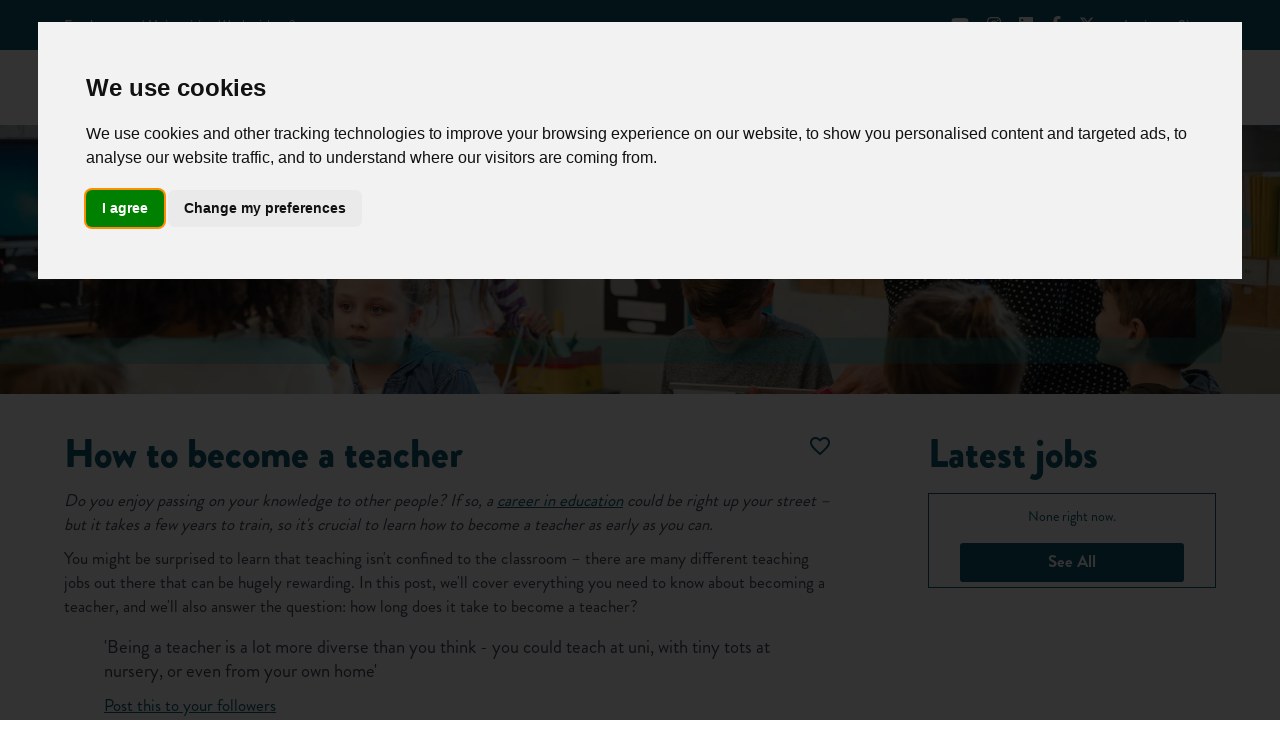

--- FILE ---
content_type: text/html; charset=utf-8
request_url: https://successatschool.org/advice/how-to-become/how-to-become-a-teacher/556
body_size: 20995
content:
<!DOCTYPE html><html lang="en"><head><meta charSet="utf-8"/><meta name="viewport" content="width=device-width, initial-scale=1.0 shrink-to-fit=no"/><meta name="keywords" content="careers advice, young people, students"/><meta property="og:description" content="Success at school"/><meta property="og:image" content="https://successatschool.org/apple-touch-icon.png"/><link rel="apple-touch-icon" sizes="180x180" href="/apple-touch-icon.png"/><link rel="icon" type="image/png" sizes="32x32" href="/favicon-32x32.png"/><link rel="icon" type="image/png" sizes="16x16" href="/favicon-16x16.png"/><link rel="manifest" href="/site.webmanifest"/><link rel="mask-icon" href="/safari-pinned-tab.svg" color="#5bbad5"/><meta name="msapplication-TileColor" content="#00aba9"/><meta name="theme-color" content="#ffffff"/><title>How To Become A Teacher | Success at School</title><meta name="description" content="A complete guide to becoming a teacher, including a look at how long it takes to qualify as a teacher. "/><link rel="canonical" href="https://successatschool.org/advice/how-to-become/how-to-become-a-teacher/556"/><link rel="preload" as="image" imageSrcSet="/_next/image?url=%2F_next%2Fstatic%2Fmedia%2Flogo.e80501dc.png&amp;w=128&amp;q=75 1x, /_next/image?url=%2F_next%2Fstatic%2Fmedia%2Flogo.e80501dc.png&amp;w=256&amp;q=75 2x" fetchpriority="high"/><link rel="preload" as="image" imageSrcSet="/_next/image?url=https%3A%2F%2Fs3.eu-west-2.amazonaws.com%2Fsas-production-uploads%2Ftool_header%2F835408729927.jpeg&amp;w=640&amp;q=75 640w, /_next/image?url=https%3A%2F%2Fs3.eu-west-2.amazonaws.com%2Fsas-production-uploads%2Ftool_header%2F835408729927.jpeg&amp;w=750&amp;q=75 750w, /_next/image?url=https%3A%2F%2Fs3.eu-west-2.amazonaws.com%2Fsas-production-uploads%2Ftool_header%2F835408729927.jpeg&amp;w=828&amp;q=75 828w, /_next/image?url=https%3A%2F%2Fs3.eu-west-2.amazonaws.com%2Fsas-production-uploads%2Ftool_header%2F835408729927.jpeg&amp;w=1080&amp;q=75 1080w, /_next/image?url=https%3A%2F%2Fs3.eu-west-2.amazonaws.com%2Fsas-production-uploads%2Ftool_header%2F835408729927.jpeg&amp;w=1200&amp;q=75 1200w, /_next/image?url=https%3A%2F%2Fs3.eu-west-2.amazonaws.com%2Fsas-production-uploads%2Ftool_header%2F835408729927.jpeg&amp;w=1920&amp;q=75 1920w, /_next/image?url=https%3A%2F%2Fs3.eu-west-2.amazonaws.com%2Fsas-production-uploads%2Ftool_header%2F835408729927.jpeg&amp;w=2048&amp;q=75 2048w, /_next/image?url=https%3A%2F%2Fs3.eu-west-2.amazonaws.com%2Fsas-production-uploads%2Ftool_header%2F835408729927.jpeg&amp;w=3840&amp;q=75 3840w" imageSizes="100vw" fetchpriority="high"/><script type="application/ld+json">{"@context":"https://schema.org","@type":"BreadcrumbList","itemListElement":[{"@type":"ListItem","position":1,"name":"Home","item":"https://successatschool.org/"},{"@type":"ListItem","position":2,"name":"Advice","item":"https://successatschool.org/advice"},{"@type":"ListItem","position":3,"name":"How to become...","item":"https://successatschool.org/advice/how-to-become"},{"@type":"ListItem","position":4,"name":"How to become a teacher","item":"https://successatschool.org/advice/how-to-become/how-to-become-a-teacher/556"}]}</script><script type="application/ld+json">{"@context":"https://schema.org","@type":"Article","headline":"How to become a teacher","image":"https://s3.eu-west-2.amazonaws.com/sas-production-uploads/tool/875893180693.jpeg","description":"A complete guide to becoming a teacher, including a look at how long it takes to qualify as a teacher. "}</script><meta name="next-head-count" content="19"/><meta charSet="utf-8"/><meta name="theme-color" content="#000000"/><link rel="shortcut icon" href="/img/favicon.png"/><link rel="apple-touch-icon" sizes="76x76" href="/img/apple-icon.png"/><link rel="preload" href="/_next/static/media/60f55a388ff47770-s.p.otf" as="font" type="font/otf" crossorigin="anonymous" data-next-font="size-adjust"/><link rel="preload" href="/_next/static/media/b0cbc14118f59ba9-s.p.otf" as="font" type="font/otf" crossorigin="anonymous" data-next-font="size-adjust"/><link rel="preload" href="/_next/static/media/5a229bf81fb19e1f-s.p.otf" as="font" type="font/otf" crossorigin="anonymous" data-next-font="size-adjust"/><link rel="preload" href="/_next/static/media/53ec9865758dd8fe-s.p.otf" as="font" type="font/otf" crossorigin="anonymous" data-next-font="size-adjust"/><link rel="preload" href="/_next/static/css/c8b8a140f0b1a83c.css" as="style"/><link rel="stylesheet" href="/_next/static/css/c8b8a140f0b1a83c.css" data-n-g=""/><noscript data-n-css=""></noscript><script defer="" nomodule="" src="/_next/static/chunks/polyfills-42372ed130431b0a.js"></script><script src="/_next/static/chunks/webpack-f18f201d162bcc54.js" defer=""></script><script src="/_next/static/chunks/framework-d99b00935b85bad2.js" defer=""></script><script src="/_next/static/chunks/main-fb25669d2b80eebd.js" defer=""></script><script src="/_next/static/chunks/pages/_app-473a37a95a4d1c76.js" defer=""></script><script src="/_next/static/chunks/9238-d2e89ca4b86007d9.js" defer=""></script><script src="/_next/static/chunks/9893-729cf7c670dba68d.js" defer=""></script><script src="/_next/static/chunks/7550-9d69216665ca440c.js" defer=""></script><script src="/_next/static/chunks/3221-9a603219b9abae59.js" defer=""></script><script src="/_next/static/chunks/7984-4c75c90e3d2e0252.js" defer=""></script><script src="/_next/static/chunks/pages/advice/%5Bcategory%5D/%5Bslug%5D/%5BarticleId%5D-742f80ebcff1d98e.js" defer=""></script><script src="/_next/static/kyqckn7LQF-O1_Sevy-jk/_buildManifest.js" defer=""></script><script src="/_next/static/kyqckn7LQF-O1_Sevy-jk/_ssgManifest.js" defer=""></script><style id="css-emotion-cache-insertion-point"></style><style data-emotion="css-global animation-5bz3sx">@-webkit-keyframes animation-5bz3sx{from{-webkit-transform:rotate(0deg);-moz-transform:rotate(0deg);-ms-transform:rotate(0deg);transform:rotate(0deg);}to{-webkit-transform:rotate(360deg);-moz-transform:rotate(360deg);-ms-transform:rotate(360deg);transform:rotate(360deg);}}@keyframes animation-5bz3sx{from{-webkit-transform:rotate(0deg);-moz-transform:rotate(0deg);-ms-transform:rotate(0deg);transform:rotate(0deg);}to{-webkit-transform:rotate(360deg);-moz-transform:rotate(360deg);-ms-transform:rotate(360deg);transform:rotate(360deg);}}</style><style data-emotion="css-global 1prfaxn">@-webkit-keyframes mui-auto-fill{from{display:block;}}@keyframes mui-auto-fill{from{display:block;}}@-webkit-keyframes mui-auto-fill-cancel{from{display:block;}}@keyframes mui-auto-fill-cancel{from{display:block;}}</style><style data-emotion="css wk8syz-container 1amnsqr-section 1uuekl-advert 9kumk9-darkBlue orer48-white_bg abgnt7-main-detailSection 15o3upm-container tvyu8r-flex uwrhmg-logo s9ulob-socialIcons 15pgpq7-socials 1s9tdlv-appBar-transparent-fixed 1jhfwnr-logoHeader 186no86-menuWrapper 1my87u8-list-menuRightOffset 1gtgy6k-listItem 1c1zrxd-button-transparent-navLink-button-transparent-navLink d47f85 1l1167e vubbuv 1smtn9s-modalContent gr1kk5-modalTitle 6v59t7-modalText pj4bz2-loginBarrier bs460i-parallaxImg 14fk0cg-parallaxBg 75m5nz-parallax-filter vhqjt2-container 8xib1u-cardTitle 8rnkcc 1rgdz2c-floatLeft 1ovfyof-favouriteIcon pl50mt-noLeftPadding 10q3b2k-button-info-btn-button-info-btn 1kmzt0w-button-darkButton-mediumButton-button-darkButton-mediumButton 1ha4th6 yxewty-section 193mnzn-container 8qg6zm-title-customHeading 1d3bbye 15j76c0 1y1zm44-paddingZero wsb2ah-card-jobCard-lightGreen 1d8yuv0-card-jobSection-jobCard-cardFooter 1m4agfu-title 1he95f5-description e8ohey-logo 364gg5-link 8mstuy-newsletterForm jlryv0-gridContainerLinks 9u27cq-gridItemLogo 1jiajcn-gridItemLink iol86l j7qwjs jj2ztu ucts7e-input 19ftucc 1ihcv2x mnn31 i44wyl f3sv5k-button-subscribeButton-button-subscribeButton 1lycmw7-footerWrapper 1i50jux-dividerVertical 1clpv5r-tclinks 26154u-footer 1gdvlfz-socials">.css-wk8syz-container{z-index:12;height:auto;margin:0 auto!important;margin-bottom:0;padding-right:0;padding-left:0;margin-right:auto;margin-left:auto;width:100%;max-width:76%;}@media (max-width:1199.95px){.css-wk8syz-container{max-width:95%;margin:auto;}}@media (max-width:1535.95px){.css-wk8syz-container{max-width:90%;margin:auto;}}.css-1amnsqr-section{padding:30px 0 70px;}.css-1uuekl-advert{margin:0 auto 30px;width:100%;text-align:center;}.css-9kumk9-darkBlue{background-color:#095A70;}.css-orer48-white_bg{background:#ffffff;}.css-abgnt7-main-detailSection{position:relative;z-index:3;margin:auto;}@media (max-width: 768px){.css-abgnt7-main-detailSection{max-width:100%;}}.css-15o3upm-container{padding:0px;min-height:35px;margin:auto;-webkit-flex:1;-ms-flex:1;flex:1;-webkit-align-items:center;-webkit-box-align:center;-ms-flex-align:center;align-items:center;-webkit-box-pack:justify;-webkit-justify-content:space-between;justify-content:space-between;display:-webkit-box;display:-webkit-flex;display:-ms-flexbox;display:flex;-webkit-box-flex-wrap:nowrap;-webkit-flex-wrap:nowrap;-ms-flex-wrap:nowrap;flex-wrap:nowrap;padding-right:0;padding-left:0;margin-right:auto;margin-left:auto;width:100%;max-width:76%;}@media (max-width:1199.95px){.css-15o3upm-container{max-width:95%;margin:auto;}}@media (max-width:1535.95px){.css-15o3upm-container{max-width:90%;margin:auto;}}.css-tvyu8r-flex{-webkit-flex:1;-ms-flex:1;flex:1;}.css-uwrhmg-logo{padding:14px 0;height:75px;}.css-s9ulob-socialIcons{display:-webkit-box!important;display:-webkit-flex!important;display:-ms-flexbox!important;display:flex!important;-webkit-align-items:center!important;-webkit-box-align:center!important;-ms-flex-align:center!important;align-items:center!important;-webkit-box-pack:center;-ms-flex-pack:center;-webkit-justify-content:center;justify-content:center;}.css-15pgpq7-socials{margin:auto;}.css-1s9tdlv-appBar-transparent-fixed{background-color:#fff;color:rgba(0, 0, 0, 0.87);-webkit-transition:box-shadow 300ms cubic-bezier(0.4, 0, 0.2, 1) 0ms;transition:box-shadow 300ms cubic-bezier(0.4, 0, 0.2, 1) 0ms;box-shadow:0px 2px 4px -1px rgba(0,0,0,0.2),0px 4px 5px 0px rgba(0,0,0,0.14),0px 1px 10px 0px rgba(0,0,0,0.12);display:-webkit-box;display:-webkit-flex;display:-ms-flexbox;display:flex;-webkit-flex-direction:column;-ms-flex-direction:column;flex-direction:column;width:100%;box-sizing:border-box;-webkit-flex-shrink:0;-ms-flex-negative:0;flex-shrink:0;position:fixed;z-index:1100;top:0;left:auto;right:0;background-color:#1976d2;color:#fff;display:-webkit-box;display:-webkit-flex;display:-ms-flexbox;display:flex;border:0;border-radius:3px;padding:0.625rem 0;margin-bottom:20px;color:#555;width:100%;background-color:#fff;box-shadow:0 4px 18px 0px rgba(0, 0, 0, 0.12),0 7px 10px -5px rgba(0, 0, 0, 0.15);-webkit-transition:all 150ms ease 0s;transition:all 150ms ease 0s;-webkit-align-items:center;-webkit-box-align:center;-ms-flex-align:center;align-items:center;-webkit-box-flex-flow:row nowrap;-webkit-flex-flow:row nowrap;-ms-flex-flow:row nowrap;flex-flow:row nowrap;-webkit-box-pack:start;-ms-flex-pack:start;-webkit-justify-content:flex-start;justify-content:flex-start;position:relative;z-index:unset;background-color:#fff!important;box-shadow:none;padding-top:25px;color:#005a70;position:fixed;z-index:1100;}@media print{.css-1s9tdlv-appBar-transparent-fixed{position:absolute;}}.css-1jhfwnr-logoHeader{position:relative;display:-webkit-box;display:-webkit-flex;display:-ms-flexbox;display:flex;-webkit-align-items:center;-webkit-box-align:center;-ms-flex-align:center;align-items:center;padding-left:16px;padding-right:16px;min-height:56px;height:75px;margin:auto;padding:0!important;padding-right:0;padding-left:0;margin-right:auto;margin-left:auto;width:100%;max-width:76%;}@media (min-width:600px){.css-1jhfwnr-logoHeader{padding-left:24px;padding-right:24px;}}@media (min-width:0px){@media (orientation: landscape){.css-1jhfwnr-logoHeader{min-height:48px;}}}@media (min-width:600px){.css-1jhfwnr-logoHeader{min-height:64px;}}@media (max-width:1199.95px){.css-1jhfwnr-logoHeader{max-width:95%;margin:auto;}}@media (max-width:1535.95px){.css-1jhfwnr-logoHeader{max-width:90%;margin:auto;}}.css-186no86-menuWrapper{width:80%;}@media (min-width:0px){.css-186no86-menuWrapper{display:none;}}@media (min-width:900px){.css-186no86-menuWrapper{display:block;}}.css-1my87u8-list-menuRightOffset{list-style:none;margin:0;padding:0;position:relative;padding-top:8px;padding-bottom:8px;font-family:var(--font-brandon-grotesque);font-weight:300;line-height:1.5em;font-size:14px;margin:0;padding-left:0;list-style:none;padding-top:0;padding-bottom:0;color:inherit;}@media (min-width:900px){.css-1my87u8-list-menuRightOffset{display:-webkit-box;display:-webkit-flex;display:-ms-flexbox;display:flex;-webkit-box-pack:justify;-webkit-justify-content:space-between;justify-content:space-between;}}.css-1my87u8-list-menuRightOffset.css-1my87u8-list-menuRightOffset{margin-right:-0.7rem;}.css-1gtgy6k-listItem{display:-webkit-box;display:-webkit-flex;display:-ms-flexbox;display:flex;-webkit-box-pack:start;-ms-flex-pack:start;-webkit-justify-content:flex-start;justify-content:flex-start;-webkit-align-items:center;-webkit-box-align:center;-ms-flex-align:center;align-items:center;position:relative;-webkit-text-decoration:none;text-decoration:none;width:100%;box-sizing:border-box;text-align:left;padding-top:8px;padding-bottom:8px;padding-left:16px;padding-right:16px;color:inherit;position:relative;display:block;width:auto;margin:0;padding:0;}.css-1gtgy6k-listItem.Mui-focusVisible{background-color:rgba(0, 0, 0, 0.12);}.css-1gtgy6k-listItem.Mui-selected{background-color:rgba(25, 118, 210, 0.08);}.css-1gtgy6k-listItem.Mui-selected.Mui-focusVisible{background-color:rgba(25, 118, 210, 0.2);}.css-1gtgy6k-listItem.Mui-disabled{opacity:0.38;}.css-1gtgy6k-listItem .active{width:100%;height:3px;background:#683F8C;position:absolute;bottom:-26px;}@media (max-width:899.95px){.css-1gtgy6k-listItem{width:100%;}.css-1gtgy6k-listItem .active{display:none;}.css-1gtgy6k-listItem:after{width:calc(100% - 30px);content:"";display:block;height:1px;margin-left:15px;background-color:#e5e5e5;}}.css-1c1zrxd-button-transparent-navLink-button-transparent-navLink{display:-webkit-inline-box;display:-webkit-inline-flex;display:-ms-inline-flexbox;display:inline-flex;-webkit-align-items:center;-webkit-box-align:center;-ms-flex-align:center;align-items:center;-webkit-box-pack:center;-ms-flex-pack:center;-webkit-justify-content:center;justify-content:center;position:relative;box-sizing:border-box;-webkit-tap-highlight-color:transparent;background-color:transparent;outline:0;border:0;margin:0;border-radius:0;padding:0;cursor:pointer;-webkit-user-select:none;-moz-user-select:none;-ms-user-select:none;user-select:none;vertical-align:middle;-moz-appearance:none;-webkit-appearance:none;-webkit-text-decoration:none;text-decoration:none;color:inherit;min-height:auto;min-width:auto;background-color:#999999;color:#FFFFFF!important;box-shadow:0 2px 2px 0 rgba(153, 153, 153, 0.14),0 3px 1px -2px rgba(153, 153, 153, 0.2),0 1px 5px 0 rgba(153, 153, 153, 0.12);border:none;border-radius:3px;position:relative;padding:12px 30px;margin:.3125rem 1px;font-family:var(--font-brandon-grotesque);font-weight:700;font-size:16px;text-transform:none;-webkit-text-decoration:none;text-decoration:none;letter-spacing:0;will-change:box-shadow,transform;-webkit-transition:box-shadow 0.2s cubic-bezier(0.4, 0, 1, 1),background-color 0.2s cubic-bezier(0.4, 0, 0.2, 1),color 0.2s cubic-bezier(0.4, 0, 0.2, 1);transition:box-shadow 0.2s cubic-bezier(0.4, 0, 1, 1),background-color 0.2s cubic-bezier(0.4, 0, 0.2, 1),color 0.2s cubic-bezier(0.4, 0, 0.2, 1);line-height:1;text-align:center;white-space:nowrap;vertical-align:middle;touch-action:manipulation;cursor:pointer;color:#095A70!important;position:relative;padding:0 0.7rem;font-family:var(--font-brandon-grotesque)!important;font-size:19px;text-transform:capitalize;border-radius:3px;line-height:24px;-webkit-text-decoration:none;text-decoration:none;margin:0px;display:-webkit-inline-box;display:-webkit-inline-flex;display:-ms-inline-flexbox;display:inline-flex;font-family:'__brandonGrotesque_d0e436','__brandonGrotesque_Fallback_d0e436',brandon grotesque,impact,open sans;font-weight:500;font-size:0.875rem;line-height:1.75;text-transform:uppercase;min-width:64px;padding:6px 8px;border-radius:4px;-webkit-transition:background-color 250ms cubic-bezier(0.4, 0, 0.2, 1) 0ms,box-shadow 250ms cubic-bezier(0.4, 0, 0.2, 1) 0ms,border-color 250ms cubic-bezier(0.4, 0, 0.2, 1) 0ms,color 250ms cubic-bezier(0.4, 0, 0.2, 1) 0ms;transition:background-color 250ms cubic-bezier(0.4, 0, 0.2, 1) 0ms,box-shadow 250ms cubic-bezier(0.4, 0, 0.2, 1) 0ms,border-color 250ms cubic-bezier(0.4, 0, 0.2, 1) 0ms,color 250ms cubic-bezier(0.4, 0, 0.2, 1) 0ms;color:#1976d2;min-height:auto;min-width:auto;background-color:#999999;color:#FFFFFF!important;box-shadow:0 2px 2px 0 rgba(153, 153, 153, 0.14),0 3px 1px -2px rgba(153, 153, 153, 0.2),0 1px 5px 0 rgba(153, 153, 153, 0.12);border:none;border-radius:3px;position:relative;padding:12px 30px;margin:.3125rem 1px;font-family:var(--font-brandon-grotesque);font-weight:700;font-size:16px;text-transform:none;-webkit-text-decoration:none;text-decoration:none;letter-spacing:0;will-change:box-shadow,transform;-webkit-transition:box-shadow 0.2s cubic-bezier(0.4, 0, 1, 1),background-color 0.2s cubic-bezier(0.4, 0, 0.2, 1),color 0.2s cubic-bezier(0.4, 0, 0.2, 1);transition:box-shadow 0.2s cubic-bezier(0.4, 0, 1, 1),background-color 0.2s cubic-bezier(0.4, 0, 0.2, 1),color 0.2s cubic-bezier(0.4, 0, 0.2, 1);line-height:1;text-align:center;white-space:nowrap;vertical-align:middle;touch-action:manipulation;cursor:pointer;color:#095A70!important;position:relative;padding:0 0.7rem;font-family:var(--font-brandon-grotesque)!important;font-size:19px;text-transform:capitalize;border-radius:3px;line-height:24px;-webkit-text-decoration:none;text-decoration:none;margin:0px;display:-webkit-inline-box;display:-webkit-inline-flex;display:-ms-inline-flexbox;display:inline-flex;}.css-1c1zrxd-button-transparent-navLink-button-transparent-navLink::-moz-focus-inner{border-style:none;}.css-1c1zrxd-button-transparent-navLink-button-transparent-navLink.Mui-disabled{pointer-events:none;cursor:default;}@media print{.css-1c1zrxd-button-transparent-navLink-button-transparent-navLink{-webkit-print-color-adjust:exact;color-adjust:exact;}}.css-1c1zrxd-button-transparent-navLink-button-transparent-navLink:hover,.css-1c1zrxd-button-transparent-navLink-button-transparent-navLink:focus{color:#FFFFFF;background-color:#999999;box-shadow:0 14px 26px -12px rgba(153, 153, 153, 0.42),0 4px 23px 0px rgba(0, 0, 0, 0.12),0 8px 10px -5px rgba(153, 153, 153, 0.2);}.css-1c1zrxd-button-transparent-navLink-button-transparent-navLink .fab,.css-1c1zrxd-button-transparent-navLink-button-transparent-navLink .fas,.css-1c1zrxd-button-transparent-navLink-button-transparent-navLink .far,.css-1c1zrxd-button-transparent-navLink-button-transparent-navLink .fal,.css-1c1zrxd-button-transparent-navLink-button-transparent-navLink .material-icons{position:relative;display:inline-block;top:0;font-size:1.1rem;margin-right:4px;vertical-align:middle;}.css-1c1zrxd-button-transparent-navLink-button-transparent-navLink svg{position:relative;display:inline-block;top:0;width:16px;height:16px;margin-right:4px;vertical-align:middle;}.css-1c1zrxd-button-transparent-navLink-button-transparent-navLink$justIcon .fab,.css-1c1zrxd-button-transparent-navLink-button-transparent-navLink$justIcon .fas,.css-1c1zrxd-button-transparent-navLink-button-transparent-navLink$justIcon .far,.css-1c1zrxd-button-transparent-navLink-button-transparent-navLink$justIcon .fal,.css-1c1zrxd-button-transparent-navLink-button-transparent-navLink$justIcon .material-icons{margin-right:0px;position:absolute;width:100%;-webkit-transform:none;-moz-transform:none;-ms-transform:none;transform:none;left:0px;top:0px;height:100%;line-height:41px;font-size:20px;}.css-1c1zrxd-button-transparent-navLink-button-transparent-navLink,.css-1c1zrxd-button-transparent-navLink-button-transparent-navLink a,.css-1c1zrxd-button-transparent-navLink-button-transparent-navLink a:hover,.css-1c1zrxd-button-transparent-navLink-button-transparent-navLink a:focus,.css-1c1zrxd-button-transparent-navLink-button-transparent-navLink a:active,.css-1c1zrxd-button-transparent-navLink-button-transparent-navLink:hover,.css-1c1zrxd-button-transparent-navLink-button-transparent-navLink:focus,.css-1c1zrxd-button-transparent-navLink-button-transparent-navLink:active{-webkit-text-decoration:none;text-decoration:none;}.css-1c1zrxd-button-transparent-navLink-button-transparent-navLink,.css-1c1zrxd-button-transparent-navLink-button-transparent-navLink:focus,.css-1c1zrxd-button-transparent-navLink-button-transparent-navLink:hover,.css-1c1zrxd-button-transparent-navLink-button-transparent-navLink:visited{color:inherit;background:transparent;box-shadow:none;}.css-1c1zrxd-button-transparent-navLink-button-transparent-navLink:hover,.css-1c1zrxd-button-transparent-navLink-button-transparent-navLink:focus{color:inherit;background:rgba(200, 200, 200, 0.2);}@media (max-width:899.95px){.css-1c1zrxd-button-transparent-navLink-button-transparent-navLink{width:calc(100% - 30px);margin-left:15px;margin-bottom:8px;margin-top:8px;text-align:left;}.css-1c1zrxd-button-transparent-navLink-button-transparent-navLink>span:first-of-type{-webkit-box-pack:start;-ms-flex-pack:start;-webkit-justify-content:flex-start;justify-content:flex-start;}}@media (max-width:1199.95px){.css-1c1zrxd-button-transparent-navLink-button-transparent-navLink{font-size:16px;}}.css-1c1zrxd-button-transparent-navLink-button-transparent-navLink:hover{background:none;opacity:0.8;}.css-1c1zrxd-button-transparent-navLink-button-transparent-navLink.navLinkActive{color:#683F8C!important;}.css-1c1zrxd-button-transparent-navLink-button-transparent-navLink:hover{-webkit-text-decoration:none;text-decoration:none;background-color:rgba(25, 118, 210, 0.04);}@media (hover: none){.css-1c1zrxd-button-transparent-navLink-button-transparent-navLink:hover{background-color:transparent;}}.css-1c1zrxd-button-transparent-navLink-button-transparent-navLink.Mui-disabled{color:rgba(0, 0, 0, 0.26);}.css-1c1zrxd-button-transparent-navLink-button-transparent-navLink:hover,.css-1c1zrxd-button-transparent-navLink-button-transparent-navLink:focus{color:#FFFFFF;background-color:#999999;box-shadow:0 14px 26px -12px rgba(153, 153, 153, 0.42),0 4px 23px 0px rgba(0, 0, 0, 0.12),0 8px 10px -5px rgba(153, 153, 153, 0.2);}.css-1c1zrxd-button-transparent-navLink-button-transparent-navLink .fab,.css-1c1zrxd-button-transparent-navLink-button-transparent-navLink .fas,.css-1c1zrxd-button-transparent-navLink-button-transparent-navLink .far,.css-1c1zrxd-button-transparent-navLink-button-transparent-navLink .fal,.css-1c1zrxd-button-transparent-navLink-button-transparent-navLink .material-icons{position:relative;display:inline-block;top:0;font-size:1.1rem;margin-right:4px;vertical-align:middle;}.css-1c1zrxd-button-transparent-navLink-button-transparent-navLink svg{position:relative;display:inline-block;top:0;width:16px;height:16px;margin-right:4px;vertical-align:middle;}.css-1c1zrxd-button-transparent-navLink-button-transparent-navLink$justIcon .fab,.css-1c1zrxd-button-transparent-navLink-button-transparent-navLink$justIcon .fas,.css-1c1zrxd-button-transparent-navLink-button-transparent-navLink$justIcon .far,.css-1c1zrxd-button-transparent-navLink-button-transparent-navLink$justIcon .fal,.css-1c1zrxd-button-transparent-navLink-button-transparent-navLink$justIcon .material-icons{margin-right:0px;position:absolute;width:100%;-webkit-transform:none;-moz-transform:none;-ms-transform:none;transform:none;left:0px;top:0px;height:100%;line-height:41px;font-size:20px;}.css-1c1zrxd-button-transparent-navLink-button-transparent-navLink,.css-1c1zrxd-button-transparent-navLink-button-transparent-navLink a,.css-1c1zrxd-button-transparent-navLink-button-transparent-navLink a:hover,.css-1c1zrxd-button-transparent-navLink-button-transparent-navLink a:focus,.css-1c1zrxd-button-transparent-navLink-button-transparent-navLink a:active,.css-1c1zrxd-button-transparent-navLink-button-transparent-navLink:hover,.css-1c1zrxd-button-transparent-navLink-button-transparent-navLink:focus,.css-1c1zrxd-button-transparent-navLink-button-transparent-navLink:active{-webkit-text-decoration:none;text-decoration:none;}.css-1c1zrxd-button-transparent-navLink-button-transparent-navLink,.css-1c1zrxd-button-transparent-navLink-button-transparent-navLink:focus,.css-1c1zrxd-button-transparent-navLink-button-transparent-navLink:hover,.css-1c1zrxd-button-transparent-navLink-button-transparent-navLink:visited{color:inherit;background:transparent;box-shadow:none;}.css-1c1zrxd-button-transparent-navLink-button-transparent-navLink:hover,.css-1c1zrxd-button-transparent-navLink-button-transparent-navLink:focus{color:inherit;background:rgba(200, 200, 200, 0.2);}@media (max-width:899.95px){.css-1c1zrxd-button-transparent-navLink-button-transparent-navLink{width:calc(100% - 30px);margin-left:15px;margin-bottom:8px;margin-top:8px;text-align:left;}.css-1c1zrxd-button-transparent-navLink-button-transparent-navLink>span:first-of-type{-webkit-box-pack:start;-ms-flex-pack:start;-webkit-justify-content:flex-start;justify-content:flex-start;}}@media (max-width:1199.95px){.css-1c1zrxd-button-transparent-navLink-button-transparent-navLink{font-size:16px;}}.css-1c1zrxd-button-transparent-navLink-button-transparent-navLink:hover{background:none;opacity:0.8;}.css-1c1zrxd-button-transparent-navLink-button-transparent-navLink.navLinkActive{color:#683F8C!important;}@media (min-width:0px){.css-d47f85{display:block;}}@media (min-width:900px){.css-d47f85{display:none;}}.css-1l1167e{display:-webkit-inline-box;display:-webkit-inline-flex;display:-ms-inline-flexbox;display:inline-flex;-webkit-align-items:center;-webkit-box-align:center;-ms-flex-align:center;align-items:center;-webkit-box-pack:center;-ms-flex-pack:center;-webkit-justify-content:center;justify-content:center;position:relative;box-sizing:border-box;-webkit-tap-highlight-color:transparent;background-color:transparent;outline:0;border:0;margin:0;border-radius:0;padding:0;cursor:pointer;-webkit-user-select:none;-moz-user-select:none;-ms-user-select:none;user-select:none;vertical-align:middle;-moz-appearance:none;-webkit-appearance:none;-webkit-text-decoration:none;text-decoration:none;color:inherit;text-align:center;-webkit-flex:0 0 auto;-ms-flex:0 0 auto;flex:0 0 auto;font-size:1.5rem;padding:8px;border-radius:50%;overflow:visible;color:rgba(0, 0, 0, 0.54);-webkit-transition:background-color 150ms cubic-bezier(0.4, 0, 0.2, 1) 0ms;transition:background-color 150ms cubic-bezier(0.4, 0, 0.2, 1) 0ms;color:inherit;padding:12px;font-size:1.75rem;}.css-1l1167e::-moz-focus-inner{border-style:none;}.css-1l1167e.Mui-disabled{pointer-events:none;cursor:default;}@media print{.css-1l1167e{-webkit-print-color-adjust:exact;color-adjust:exact;}}.css-1l1167e:hover{background-color:rgba(0, 0, 0, 0.04);}@media (hover: none){.css-1l1167e:hover{background-color:transparent;}}.css-1l1167e.Mui-disabled{background-color:transparent;color:rgba(0, 0, 0, 0.26);}.css-vubbuv{-webkit-user-select:none;-moz-user-select:none;-ms-user-select:none;user-select:none;width:1em;height:1em;display:inline-block;fill:currentColor;-webkit-flex-shrink:0;-ms-flex-negative:0;flex-shrink:0;-webkit-transition:fill 200ms cubic-bezier(0.4, 0, 0.2, 1) 0ms;transition:fill 200ms cubic-bezier(0.4, 0, 0.2, 1) 0ms;font-size:1.5rem;}.css-1smtn9s-modalContent{display:-webkit-box;display:-webkit-flex;display:-ms-flexbox;display:flex;-webkit-flex-direction:column;-ms-flex-direction:column;flex-direction:column;-webkit-box-pack:center;-ms-flex-pack:center;-webkit-justify-content:center;justify-content:center;-webkit-align-items:center;-webkit-box-align:center;-ms-flex-align:center;align-items:center;margin:20px;}.css-gr1kk5-modalTitle{text-align:center;font-weight:bold;font-size:1.5em;margin:20px auto;}@media (max-width:899.95px){.css-gr1kk5-modalTitle{margin:30px auto;}}.css-6v59t7-modalText{text-align:center;font-size:1em;margin-bottom:30px;}.css-pj4bz2-loginBarrier{position:absolute;height:50%;padding-bottom:30px;bottom:0;width:100%;min-height:220px;max-height:400px;font-family:var(--font-brandon-grotesque);background:linear-gradient(180deg, transparent 0%, rgba(255,255,255, 0.7) 15%, white 30%);display:-webkit-box;display:-webkit-flex;display:-ms-flexbox;display:flex;-webkit-align-items:end;-webkit-box-align:end;-ms-flex-align:end;align-items:end;-webkit-box-pack:center;-ms-flex-pack:center;-webkit-justify-content:center;justify-content:center;}@media (max-width:599.95px){.css-pj4bz2-loginBarrier{background:linear-gradient(180deg, transparent 0%, rgba(255,255,255, 0.7) 5%, white 20%);width:90vw;}}.css-bs460i-parallaxImg{object-fit:contain;object-position:center;width:100%;height:auto;min-height:115px;}.css-14fk0cg-parallaxBg{position:absolute;width:100vw;height:100%;text-align:center;}.css-75m5nz-parallax-filter{overflow:hidden;position:relative;-webkit-background-position:center top;background-position:center top;-webkit-background-size:cover;background-size:cover;margin:0;padding:0;border:0;display:-webkit-box;display:-webkit-flex;display:-ms-flexbox;display:flex;-webkit-align-items:center;-webkit-box-align:center;-ms-flex-align:center;align-items:center;height:21vw;max-height:376px;min-height:115px;}.css-75m5nz-parallax-filter:before{background:rgba(0, 0, 0, 0.1);}.css-75m5nz-parallax-filter:after,.css-75m5nz-parallax-filter:before{position:absolute;z-index:1;width:100%;height:100%;display:block;left:0;top:0;content:'';}.css-vhqjt2-container{padding-right:0;padding-left:0;margin-right:auto;margin-left:auto;width:100%;max-width:76%;}@media (max-width:1199.95px){.css-vhqjt2-container{max-width:95%;margin:auto;}}@media (max-width:1535.95px){.css-vhqjt2-container{max-width:90%;margin:auto;}}.css-8xib1u-cardTitle{color:#095A70;margin:1.75rem 0 0.875rem 0;-webkit-text-decoration:none;text-decoration:none;font-family:var(--font-brandon-grotesque);font-weight:900;margin-top:.625rem;text-align:left;font-size:40px;padding-left:0;line-height:1;}.css-8rnkcc{box-sizing:border-box;display:-webkit-box;display:-webkit-flex;display:-ms-flexbox;display:flex;-webkit-box-flex-wrap:wrap;-webkit-flex-wrap:wrap;-ms-flex-wrap:wrap;flex-wrap:wrap;width:100%;-webkit-flex-direction:row;-ms-flex-direction:row;flex-direction:row;-webkit-box-pack:justify;-webkit-justify-content:space-between;justify-content:space-between;}.css-1rgdz2c-floatLeft{box-sizing:border-box;margin:0;-webkit-flex-direction:row;-ms-flex-direction:row;flex-direction:row;-webkit-flex-basis:100%;-ms-flex-preferred-size:100%;flex-basis:100%;-webkit-box-flex:0;-webkit-flex-grow:0;-ms-flex-positive:0;flex-grow:0;max-width:100%;float:left;text-align:left;}@media (min-width:600px){.css-1rgdz2c-floatLeft{-webkit-flex-basis:100%;-ms-flex-preferred-size:100%;flex-basis:100%;-webkit-box-flex:0;-webkit-flex-grow:0;-ms-flex-positive:0;flex-grow:0;max-width:100%;}}@media (min-width:900px){.css-1rgdz2c-floatLeft{-webkit-flex-basis:66.666667%;-ms-flex-preferred-size:66.666667%;flex-basis:66.666667%;-webkit-box-flex:0;-webkit-flex-grow:0;-ms-flex-positive:0;flex-grow:0;max-width:66.666667%;}}@media (min-width:1200px){.css-1rgdz2c-floatLeft{-webkit-flex-basis:66.666667%;-ms-flex-preferred-size:66.666667%;flex-basis:66.666667%;-webkit-box-flex:0;-webkit-flex-grow:0;-ms-flex-positive:0;flex-grow:0;max-width:66.666667%;}}@media (min-width:1536px){.css-1rgdz2c-floatLeft{-webkit-flex-basis:66.666667%;-ms-flex-preferred-size:66.666667%;flex-basis:66.666667%;-webkit-box-flex:0;-webkit-flex-grow:0;-ms-flex-positive:0;flex-grow:0;max-width:66.666667%;}}.css-1ovfyof-favouriteIcon{-webkit-user-select:none;-moz-user-select:none;-ms-user-select:none;user-select:none;width:1em;height:1em;display:inline-block;fill:currentColor;-webkit-flex-shrink:0;-ms-flex-negative:0;flex-shrink:0;-webkit-transition:fill 200ms cubic-bezier(0.4, 0, 0.2, 1) 0ms;transition:fill 200ms cubic-bezier(0.4, 0, 0.2, 1) 0ms;font-size:1.5rem;float:right;margin-left:15px;cursor:pointer;}.css-pl50mt-noLeftPadding{box-sizing:border-box;margin:0;-webkit-flex-direction:row;-ms-flex-direction:row;flex-direction:row;-webkit-flex-basis:100%;-ms-flex-preferred-size:100%;flex-basis:100%;-webkit-box-flex:0;-webkit-flex-grow:0;-ms-flex-positive:0;flex-grow:0;max-width:100%;padding-left:0;}@media (min-width:600px){.css-pl50mt-noLeftPadding{-webkit-flex-basis:100%;-ms-flex-preferred-size:100%;flex-basis:100%;-webkit-box-flex:0;-webkit-flex-grow:0;-ms-flex-positive:0;flex-grow:0;max-width:100%;}}@media (min-width:900px){.css-pl50mt-noLeftPadding{-webkit-flex-basis:100%;-ms-flex-preferred-size:100%;flex-basis:100%;-webkit-box-flex:0;-webkit-flex-grow:0;-ms-flex-positive:0;flex-grow:0;max-width:100%;}}@media (min-width:1200px){.css-pl50mt-noLeftPadding{-webkit-flex-basis:100%;-ms-flex-preferred-size:100%;flex-basis:100%;-webkit-box-flex:0;-webkit-flex-grow:0;-ms-flex-positive:0;flex-grow:0;max-width:100%;}}@media (min-width:1536px){.css-pl50mt-noLeftPadding{-webkit-flex-basis:100%;-ms-flex-preferred-size:100%;flex-basis:100%;-webkit-box-flex:0;-webkit-flex-grow:0;-ms-flex-positive:0;flex-grow:0;max-width:100%;}}.css-10q3b2k-button-info-btn-button-info-btn{display:-webkit-inline-box;display:-webkit-inline-flex;display:-ms-inline-flexbox;display:inline-flex;-webkit-align-items:center;-webkit-box-align:center;-ms-flex-align:center;align-items:center;-webkit-box-pack:center;-ms-flex-pack:center;-webkit-justify-content:center;justify-content:center;position:relative;box-sizing:border-box;-webkit-tap-highlight-color:transparent;background-color:transparent;outline:0;border:0;margin:0;border-radius:0;padding:0;cursor:pointer;-webkit-user-select:none;-moz-user-select:none;-ms-user-select:none;user-select:none;vertical-align:middle;-moz-appearance:none;-webkit-appearance:none;-webkit-text-decoration:none;text-decoration:none;color:inherit;min-height:auto;min-width:auto;background-color:#999999;color:#FFFFFF!important;box-shadow:0 2px 2px 0 rgba(153, 153, 153, 0.14),0 3px 1px -2px rgba(153, 153, 153, 0.2),0 1px 5px 0 rgba(153, 153, 153, 0.12);border:none;border-radius:3px;position:relative;padding:12px 30px;margin:.3125rem 1px;font-family:var(--font-brandon-grotesque);font-weight:700;font-size:16px;text-transform:none;-webkit-text-decoration:none;text-decoration:none;letter-spacing:0;will-change:box-shadow,transform;-webkit-transition:box-shadow 0.2s cubic-bezier(0.4, 0, 1, 1),background-color 0.2s cubic-bezier(0.4, 0, 0.2, 1),color 0.2s cubic-bezier(0.4, 0, 0.2, 1);transition:box-shadow 0.2s cubic-bezier(0.4, 0, 1, 1),background-color 0.2s cubic-bezier(0.4, 0, 0.2, 1),color 0.2s cubic-bezier(0.4, 0, 0.2, 1);line-height:1;text-align:center;white-space:nowrap;vertical-align:middle;touch-action:manipulation;cursor:pointer;background-color:#7fb3df;box-shadow:0 2px 2px 0 rgba(127,179,223,0.14),0 3px 1px -2px rgba(127,179,223,0.2),0 1px 5px 0 rgba(127,179,223,0.12);margin-left:0px;margin-top:15px;margin-right:15px;float:left;font-size:16px!important;font-family:var(--font-brandon-grotesque)!important;font-weight:700;text-transform:none;background-color:#095a70;margin-bottom:0px;line-height:16px;display:-webkit-box;display:-webkit-flex;display:-ms-flexbox;display:flex;box-shadow:none;padding:8px 30px;font-family:'__brandonGrotesque_d0e436','__brandonGrotesque_Fallback_d0e436',brandon grotesque,impact,open sans;font-weight:500;font-size:0.875rem;line-height:1.75;text-transform:uppercase;min-width:64px;padding:6px 8px;border-radius:4px;-webkit-transition:background-color 250ms cubic-bezier(0.4, 0, 0.2, 1) 0ms,box-shadow 250ms cubic-bezier(0.4, 0, 0.2, 1) 0ms,border-color 250ms cubic-bezier(0.4, 0, 0.2, 1) 0ms,color 250ms cubic-bezier(0.4, 0, 0.2, 1) 0ms;transition:background-color 250ms cubic-bezier(0.4, 0, 0.2, 1) 0ms,box-shadow 250ms cubic-bezier(0.4, 0, 0.2, 1) 0ms,border-color 250ms cubic-bezier(0.4, 0, 0.2, 1) 0ms,color 250ms cubic-bezier(0.4, 0, 0.2, 1) 0ms;color:#1976d2;min-height:auto;min-width:auto;background-color:#999999;color:#FFFFFF!important;box-shadow:0 2px 2px 0 rgba(153, 153, 153, 0.14),0 3px 1px -2px rgba(153, 153, 153, 0.2),0 1px 5px 0 rgba(153, 153, 153, 0.12);border:none;border-radius:3px;position:relative;padding:12px 30px;margin:.3125rem 1px;font-family:var(--font-brandon-grotesque);font-weight:700;font-size:16px;text-transform:none;-webkit-text-decoration:none;text-decoration:none;letter-spacing:0;will-change:box-shadow,transform;-webkit-transition:box-shadow 0.2s cubic-bezier(0.4, 0, 1, 1),background-color 0.2s cubic-bezier(0.4, 0, 0.2, 1),color 0.2s cubic-bezier(0.4, 0, 0.2, 1);transition:box-shadow 0.2s cubic-bezier(0.4, 0, 1, 1),background-color 0.2s cubic-bezier(0.4, 0, 0.2, 1),color 0.2s cubic-bezier(0.4, 0, 0.2, 1);line-height:1;text-align:center;white-space:nowrap;vertical-align:middle;touch-action:manipulation;cursor:pointer;background-color:#7fb3df;box-shadow:0 2px 2px 0 rgba(127,179,223,0.14),0 3px 1px -2px rgba(127,179,223,0.2),0 1px 5px 0 rgba(127,179,223,0.12);margin-left:0px;margin-top:15px;margin-right:15px;float:left;font-size:16px!important;font-family:var(--font-brandon-grotesque)!important;font-weight:700;text-transform:none;background-color:#095a70;margin-bottom:0px;line-height:16px;display:-webkit-box;display:-webkit-flex;display:-ms-flexbox;display:flex;box-shadow:none;padding:8px 30px;}.css-10q3b2k-button-info-btn-button-info-btn::-moz-focus-inner{border-style:none;}.css-10q3b2k-button-info-btn-button-info-btn.Mui-disabled{pointer-events:none;cursor:default;}@media print{.css-10q3b2k-button-info-btn-button-info-btn{-webkit-print-color-adjust:exact;color-adjust:exact;}}.css-10q3b2k-button-info-btn-button-info-btn:hover,.css-10q3b2k-button-info-btn-button-info-btn:focus{color:#FFFFFF;background-color:#999999;box-shadow:0 14px 26px -12px rgba(153, 153, 153, 0.42),0 4px 23px 0px rgba(0, 0, 0, 0.12),0 8px 10px -5px rgba(153, 153, 153, 0.2);}.css-10q3b2k-button-info-btn-button-info-btn .fab,.css-10q3b2k-button-info-btn-button-info-btn .fas,.css-10q3b2k-button-info-btn-button-info-btn .far,.css-10q3b2k-button-info-btn-button-info-btn .fal,.css-10q3b2k-button-info-btn-button-info-btn .material-icons{position:relative;display:inline-block;top:0;font-size:1.1rem;margin-right:4px;vertical-align:middle;}.css-10q3b2k-button-info-btn-button-info-btn svg{position:relative;display:inline-block;top:0;width:16px;height:16px;margin-right:4px;vertical-align:middle;}.css-10q3b2k-button-info-btn-button-info-btn$justIcon .fab,.css-10q3b2k-button-info-btn-button-info-btn$justIcon .fas,.css-10q3b2k-button-info-btn-button-info-btn$justIcon .far,.css-10q3b2k-button-info-btn-button-info-btn$justIcon .fal,.css-10q3b2k-button-info-btn-button-info-btn$justIcon .material-icons{margin-right:0px;position:absolute;width:100%;-webkit-transform:none;-moz-transform:none;-ms-transform:none;transform:none;left:0px;top:0px;height:100%;line-height:41px;font-size:20px;}.css-10q3b2k-button-info-btn-button-info-btn,.css-10q3b2k-button-info-btn-button-info-btn a,.css-10q3b2k-button-info-btn-button-info-btn a:hover,.css-10q3b2k-button-info-btn-button-info-btn a:focus,.css-10q3b2k-button-info-btn-button-info-btn a:active,.css-10q3b2k-button-info-btn-button-info-btn:hover,.css-10q3b2k-button-info-btn-button-info-btn:focus,.css-10q3b2k-button-info-btn-button-info-btn:active{-webkit-text-decoration:none;text-decoration:none;}.css-10q3b2k-button-info-btn-button-info-btn:hover,.css-10q3b2k-button-info-btn-button-info-btn:focus{background-color:#7fb3df;box-shadow:0 14px 26px -12px rgba(127,179,223,0.42),0 4px 23px 0px rgba(0, 0, 0, 0.12),0 8px 10px -5px rgba(127,179,223,0.2);}.css-10q3b2k-button-info-btn-button-info-btn:hover{-webkit-text-decoration:none;text-decoration:none;background-color:rgba(25, 118, 210, 0.04);}@media (hover: none){.css-10q3b2k-button-info-btn-button-info-btn:hover{background-color:transparent;}}.css-10q3b2k-button-info-btn-button-info-btn.Mui-disabled{color:rgba(0, 0, 0, 0.26);}.css-10q3b2k-button-info-btn-button-info-btn:hover,.css-10q3b2k-button-info-btn-button-info-btn:focus{color:#FFFFFF;background-color:#999999;box-shadow:0 14px 26px -12px rgba(153, 153, 153, 0.42),0 4px 23px 0px rgba(0, 0, 0, 0.12),0 8px 10px -5px rgba(153, 153, 153, 0.2);}.css-10q3b2k-button-info-btn-button-info-btn .fab,.css-10q3b2k-button-info-btn-button-info-btn .fas,.css-10q3b2k-button-info-btn-button-info-btn .far,.css-10q3b2k-button-info-btn-button-info-btn .fal,.css-10q3b2k-button-info-btn-button-info-btn .material-icons{position:relative;display:inline-block;top:0;font-size:1.1rem;margin-right:4px;vertical-align:middle;}.css-10q3b2k-button-info-btn-button-info-btn svg{position:relative;display:inline-block;top:0;width:16px;height:16px;margin-right:4px;vertical-align:middle;}.css-10q3b2k-button-info-btn-button-info-btn$justIcon .fab,.css-10q3b2k-button-info-btn-button-info-btn$justIcon .fas,.css-10q3b2k-button-info-btn-button-info-btn$justIcon .far,.css-10q3b2k-button-info-btn-button-info-btn$justIcon .fal,.css-10q3b2k-button-info-btn-button-info-btn$justIcon .material-icons{margin-right:0px;position:absolute;width:100%;-webkit-transform:none;-moz-transform:none;-ms-transform:none;transform:none;left:0px;top:0px;height:100%;line-height:41px;font-size:20px;}.css-10q3b2k-button-info-btn-button-info-btn,.css-10q3b2k-button-info-btn-button-info-btn a,.css-10q3b2k-button-info-btn-button-info-btn a:hover,.css-10q3b2k-button-info-btn-button-info-btn a:focus,.css-10q3b2k-button-info-btn-button-info-btn a:active,.css-10q3b2k-button-info-btn-button-info-btn:hover,.css-10q3b2k-button-info-btn-button-info-btn:focus,.css-10q3b2k-button-info-btn-button-info-btn:active{-webkit-text-decoration:none;text-decoration:none;}.css-10q3b2k-button-info-btn-button-info-btn:hover,.css-10q3b2k-button-info-btn-button-info-btn:focus{background-color:#7fb3df;box-shadow:0 14px 26px -12px rgba(127,179,223,0.42),0 4px 23px 0px rgba(0, 0, 0, 0.12),0 8px 10px -5px rgba(127,179,223,0.2);}.css-1kmzt0w-button-darkButton-mediumButton-button-darkButton-mediumButton{display:-webkit-inline-box;display:-webkit-inline-flex;display:-ms-inline-flexbox;display:inline-flex;-webkit-align-items:center;-webkit-box-align:center;-ms-flex-align:center;align-items:center;-webkit-box-pack:center;-ms-flex-pack:center;-webkit-justify-content:center;justify-content:center;position:relative;box-sizing:border-box;-webkit-tap-highlight-color:transparent;background-color:transparent;outline:0;border:0;margin:0;border-radius:0;padding:0;cursor:pointer;-webkit-user-select:none;-moz-user-select:none;-ms-user-select:none;user-select:none;vertical-align:middle;-moz-appearance:none;-webkit-appearance:none;-webkit-text-decoration:none;text-decoration:none;color:inherit;min-height:auto;min-width:auto;background-color:#999999;color:#FFFFFF!important;box-shadow:0 2px 2px 0 rgba(153, 153, 153, 0.14),0 3px 1px -2px rgba(153, 153, 153, 0.2),0 1px 5px 0 rgba(153, 153, 153, 0.12);border:none;border-radius:3px;position:relative;padding:12px 30px;margin:.3125rem 1px;font-family:var(--font-brandon-grotesque);font-weight:700;font-size:16px;text-transform:none;-webkit-text-decoration:none;text-decoration:none;letter-spacing:0;will-change:box-shadow,transform;-webkit-transition:box-shadow 0.2s cubic-bezier(0.4, 0, 1, 1),background-color 0.2s cubic-bezier(0.4, 0, 0.2, 1),color 0.2s cubic-bezier(0.4, 0, 0.2, 1);transition:box-shadow 0.2s cubic-bezier(0.4, 0, 1, 1),background-color 0.2s cubic-bezier(0.4, 0, 0.2, 1),color 0.2s cubic-bezier(0.4, 0, 0.2, 1);line-height:1;text-align:center;white-space:nowrap;vertical-align:middle;touch-action:manipulation;cursor:pointer;box-shadow:none!important;-webkit-text-decoration:none;text-decoration:none;border-radius:50px!important;border:1px solid #095A70;background-color:#095A70;color:#FFFFFF!important;padding:10px 20px;font-family:'__brandonGrotesque_d0e436','__brandonGrotesque_Fallback_d0e436',brandon grotesque,impact,open sans;font-weight:500;font-size:0.875rem;line-height:1.75;text-transform:uppercase;min-width:64px;padding:6px 8px;border-radius:4px;-webkit-transition:background-color 250ms cubic-bezier(0.4, 0, 0.2, 1) 0ms,box-shadow 250ms cubic-bezier(0.4, 0, 0.2, 1) 0ms,border-color 250ms cubic-bezier(0.4, 0, 0.2, 1) 0ms,color 250ms cubic-bezier(0.4, 0, 0.2, 1) 0ms;transition:background-color 250ms cubic-bezier(0.4, 0, 0.2, 1) 0ms,box-shadow 250ms cubic-bezier(0.4, 0, 0.2, 1) 0ms,border-color 250ms cubic-bezier(0.4, 0, 0.2, 1) 0ms,color 250ms cubic-bezier(0.4, 0, 0.2, 1) 0ms;color:#1976d2;min-height:auto;min-width:auto;background-color:#999999;color:#FFFFFF!important;box-shadow:0 2px 2px 0 rgba(153, 153, 153, 0.14),0 3px 1px -2px rgba(153, 153, 153, 0.2),0 1px 5px 0 rgba(153, 153, 153, 0.12);border:none;border-radius:3px;position:relative;padding:12px 30px;margin:.3125rem 1px;font-family:var(--font-brandon-grotesque);font-weight:700;font-size:16px;text-transform:none;-webkit-text-decoration:none;text-decoration:none;letter-spacing:0;will-change:box-shadow,transform;-webkit-transition:box-shadow 0.2s cubic-bezier(0.4, 0, 1, 1),background-color 0.2s cubic-bezier(0.4, 0, 0.2, 1),color 0.2s cubic-bezier(0.4, 0, 0.2, 1);transition:box-shadow 0.2s cubic-bezier(0.4, 0, 1, 1),background-color 0.2s cubic-bezier(0.4, 0, 0.2, 1),color 0.2s cubic-bezier(0.4, 0, 0.2, 1);line-height:1;text-align:center;white-space:nowrap;vertical-align:middle;touch-action:manipulation;cursor:pointer;box-shadow:none!important;-webkit-text-decoration:none;text-decoration:none;border-radius:50px!important;border:1px solid #095A70;background-color:#095A70;color:#FFFFFF!important;padding:10px 20px;}.css-1kmzt0w-button-darkButton-mediumButton-button-darkButton-mediumButton::-moz-focus-inner{border-style:none;}.css-1kmzt0w-button-darkButton-mediumButton-button-darkButton-mediumButton.Mui-disabled{pointer-events:none;cursor:default;}@media print{.css-1kmzt0w-button-darkButton-mediumButton-button-darkButton-mediumButton{-webkit-print-color-adjust:exact;color-adjust:exact;}}.css-1kmzt0w-button-darkButton-mediumButton-button-darkButton-mediumButton:hover,.css-1kmzt0w-button-darkButton-mediumButton-button-darkButton-mediumButton:focus{color:#FFFFFF;background-color:#999999;box-shadow:0 14px 26px -12px rgba(153, 153, 153, 0.42),0 4px 23px 0px rgba(0, 0, 0, 0.12),0 8px 10px -5px rgba(153, 153, 153, 0.2);}.css-1kmzt0w-button-darkButton-mediumButton-button-darkButton-mediumButton .fab,.css-1kmzt0w-button-darkButton-mediumButton-button-darkButton-mediumButton .fas,.css-1kmzt0w-button-darkButton-mediumButton-button-darkButton-mediumButton .far,.css-1kmzt0w-button-darkButton-mediumButton-button-darkButton-mediumButton .fal,.css-1kmzt0w-button-darkButton-mediumButton-button-darkButton-mediumButton .material-icons{position:relative;display:inline-block;top:0;font-size:1.1rem;margin-right:4px;vertical-align:middle;}.css-1kmzt0w-button-darkButton-mediumButton-button-darkButton-mediumButton svg{position:relative;display:inline-block;top:0;width:16px;height:16px;margin-right:4px;vertical-align:middle;}.css-1kmzt0w-button-darkButton-mediumButton-button-darkButton-mediumButton$justIcon .fab,.css-1kmzt0w-button-darkButton-mediumButton-button-darkButton-mediumButton$justIcon .fas,.css-1kmzt0w-button-darkButton-mediumButton-button-darkButton-mediumButton$justIcon .far,.css-1kmzt0w-button-darkButton-mediumButton-button-darkButton-mediumButton$justIcon .fal,.css-1kmzt0w-button-darkButton-mediumButton-button-darkButton-mediumButton$justIcon .material-icons{margin-right:0px;position:absolute;width:100%;-webkit-transform:none;-moz-transform:none;-ms-transform:none;transform:none;left:0px;top:0px;height:100%;line-height:41px;font-size:20px;}.css-1kmzt0w-button-darkButton-mediumButton-button-darkButton-mediumButton,.css-1kmzt0w-button-darkButton-mediumButton-button-darkButton-mediumButton a,.css-1kmzt0w-button-darkButton-mediumButton-button-darkButton-mediumButton a:hover,.css-1kmzt0w-button-darkButton-mediumButton-button-darkButton-mediumButton a:focus,.css-1kmzt0w-button-darkButton-mediumButton-button-darkButton-mediumButton a:active,.css-1kmzt0w-button-darkButton-mediumButton-button-darkButton-mediumButton:hover,.css-1kmzt0w-button-darkButton-mediumButton-button-darkButton-mediumButton:focus,.css-1kmzt0w-button-darkButton-mediumButton-button-darkButton-mediumButton:active{-webkit-text-decoration:none;text-decoration:none;}.css-1kmzt0w-button-darkButton-mediumButton-button-darkButton-mediumButton:hover{background-color:#095A70;color:#FFFFFF!important;}.css-1kmzt0w-button-darkButton-mediumButton-button-darkButton-mediumButton:focus{background-color:#095A70;color:#FFFFFF!important;}.css-1kmzt0w-button-darkButton-mediumButton-button-darkButton-mediumButton:active{background-color:#095A70;color:#FFFFFF!important;}.css-1kmzt0w-button-darkButton-mediumButton-button-darkButton-mediumButton:clicked{background-color:#095A70;color:#FFFFFF!important;}.css-1kmzt0w-button-darkButton-mediumButton-button-darkButton-mediumButton:hover{-webkit-text-decoration:none;text-decoration:none;background-color:rgba(25, 118, 210, 0.04);}@media (hover: none){.css-1kmzt0w-button-darkButton-mediumButton-button-darkButton-mediumButton:hover{background-color:transparent;}}.css-1kmzt0w-button-darkButton-mediumButton-button-darkButton-mediumButton.Mui-disabled{color:rgba(0, 0, 0, 0.26);}.css-1kmzt0w-button-darkButton-mediumButton-button-darkButton-mediumButton:hover,.css-1kmzt0w-button-darkButton-mediumButton-button-darkButton-mediumButton:focus{color:#FFFFFF;background-color:#999999;box-shadow:0 14px 26px -12px rgba(153, 153, 153, 0.42),0 4px 23px 0px rgba(0, 0, 0, 0.12),0 8px 10px -5px rgba(153, 153, 153, 0.2);}.css-1kmzt0w-button-darkButton-mediumButton-button-darkButton-mediumButton .fab,.css-1kmzt0w-button-darkButton-mediumButton-button-darkButton-mediumButton .fas,.css-1kmzt0w-button-darkButton-mediumButton-button-darkButton-mediumButton .far,.css-1kmzt0w-button-darkButton-mediumButton-button-darkButton-mediumButton .fal,.css-1kmzt0w-button-darkButton-mediumButton-button-darkButton-mediumButton .material-icons{position:relative;display:inline-block;top:0;font-size:1.1rem;margin-right:4px;vertical-align:middle;}.css-1kmzt0w-button-darkButton-mediumButton-button-darkButton-mediumButton svg{position:relative;display:inline-block;top:0;width:16px;height:16px;margin-right:4px;vertical-align:middle;}.css-1kmzt0w-button-darkButton-mediumButton-button-darkButton-mediumButton$justIcon .fab,.css-1kmzt0w-button-darkButton-mediumButton-button-darkButton-mediumButton$justIcon .fas,.css-1kmzt0w-button-darkButton-mediumButton-button-darkButton-mediumButton$justIcon .far,.css-1kmzt0w-button-darkButton-mediumButton-button-darkButton-mediumButton$justIcon .fal,.css-1kmzt0w-button-darkButton-mediumButton-button-darkButton-mediumButton$justIcon .material-icons{margin-right:0px;position:absolute;width:100%;-webkit-transform:none;-moz-transform:none;-ms-transform:none;transform:none;left:0px;top:0px;height:100%;line-height:41px;font-size:20px;}.css-1kmzt0w-button-darkButton-mediumButton-button-darkButton-mediumButton,.css-1kmzt0w-button-darkButton-mediumButton-button-darkButton-mediumButton a,.css-1kmzt0w-button-darkButton-mediumButton-button-darkButton-mediumButton a:hover,.css-1kmzt0w-button-darkButton-mediumButton-button-darkButton-mediumButton a:focus,.css-1kmzt0w-button-darkButton-mediumButton-button-darkButton-mediumButton a:active,.css-1kmzt0w-button-darkButton-mediumButton-button-darkButton-mediumButton:hover,.css-1kmzt0w-button-darkButton-mediumButton-button-darkButton-mediumButton:focus,.css-1kmzt0w-button-darkButton-mediumButton-button-darkButton-mediumButton:active{-webkit-text-decoration:none;text-decoration:none;}.css-1kmzt0w-button-darkButton-mediumButton-button-darkButton-mediumButton:hover{background-color:#095A70;color:#FFFFFF!important;}.css-1kmzt0w-button-darkButton-mediumButton-button-darkButton-mediumButton:focus{background-color:#095A70;color:#FFFFFF!important;}.css-1kmzt0w-button-darkButton-mediumButton-button-darkButton-mediumButton:active{background-color:#095A70;color:#FFFFFF!important;}.css-1kmzt0w-button-darkButton-mediumButton-button-darkButton-mediumButton:clicked{background-color:#095A70;color:#FFFFFF!important;}.css-1ha4th6{box-sizing:border-box;margin:0;-webkit-flex-direction:row;-ms-flex-direction:row;flex-direction:row;-webkit-flex-basis:100%;-ms-flex-preferred-size:100%;flex-basis:100%;-webkit-box-flex:0;-webkit-flex-grow:0;-ms-flex-positive:0;flex-grow:0;max-width:100%;}@media (min-width:600px){.css-1ha4th6{-webkit-flex-basis:100%;-ms-flex-preferred-size:100%;flex-basis:100%;-webkit-box-flex:0;-webkit-flex-grow:0;-ms-flex-positive:0;flex-grow:0;max-width:100%;}}@media (min-width:900px){.css-1ha4th6{-webkit-flex-basis:25%;-ms-flex-preferred-size:25%;flex-basis:25%;-webkit-box-flex:0;-webkit-flex-grow:0;-ms-flex-positive:0;flex-grow:0;max-width:25%;}}@media (min-width:1200px){.css-1ha4th6{-webkit-flex-basis:25%;-ms-flex-preferred-size:25%;flex-basis:25%;-webkit-box-flex:0;-webkit-flex-grow:0;-ms-flex-positive:0;flex-grow:0;max-width:25%;}}@media (min-width:1536px){.css-1ha4th6{-webkit-flex-basis:25%;-ms-flex-preferred-size:25%;flex-basis:25%;-webkit-box-flex:0;-webkit-flex-grow:0;-ms-flex-positive:0;flex-grow:0;max-width:25%;}}.css-yxewty-section{padding:0 0;text-align:center;margin-bottom:2rem;}.css-8qg6zm-title-customHeading{text-align:left;-webkit-text-decoration:none;text-decoration:none;font-family:var(--font-brandon-grotesque);font-weight:900;font-family:var(--font-brandon-grotesque);font-weight:900;color:#095a70;font-size:40px;margin-top:0;}.css-1d3bbye{box-sizing:border-box;display:-webkit-box;display:-webkit-flex;display:-ms-flexbox;display:flex;-webkit-box-flex-wrap:wrap;-webkit-flex-wrap:wrap;-ms-flex-wrap:wrap;flex-wrap:wrap;width:100%;-webkit-flex-direction:row;-ms-flex-direction:row;flex-direction:row;}.css-15j76c0{box-sizing:border-box;margin:0;-webkit-flex-direction:row;-ms-flex-direction:row;flex-direction:row;-webkit-flex-basis:100%;-ms-flex-preferred-size:100%;flex-basis:100%;-webkit-box-flex:0;-webkit-flex-grow:0;-ms-flex-positive:0;flex-grow:0;max-width:100%;}@media (min-width:600px){.css-15j76c0{-webkit-flex-basis:100%;-ms-flex-preferred-size:100%;flex-basis:100%;-webkit-box-flex:0;-webkit-flex-grow:0;-ms-flex-positive:0;flex-grow:0;max-width:100%;}}@media (min-width:900px){.css-15j76c0{-webkit-flex-basis:100%;-ms-flex-preferred-size:100%;flex-basis:100%;-webkit-box-flex:0;-webkit-flex-grow:0;-ms-flex-positive:0;flex-grow:0;max-width:100%;}}@media (min-width:1200px){.css-15j76c0{-webkit-flex-basis:100%;-ms-flex-preferred-size:100%;flex-basis:100%;-webkit-box-flex:0;-webkit-flex-grow:0;-ms-flex-positive:0;flex-grow:0;max-width:100%;}}@media (min-width:1536px){.css-15j76c0{-webkit-flex-basis:100%;-ms-flex-preferred-size:100%;flex-basis:100%;-webkit-box-flex:0;-webkit-flex-grow:0;-ms-flex-positive:0;flex-grow:0;max-width:100%;}}.css-1y1zm44-paddingZero{box-sizing:border-box;margin:0;-webkit-flex-direction:row;-ms-flex-direction:row;flex-direction:row;-webkit-flex-basis:100%;-ms-flex-preferred-size:100%;flex-basis:100%;-webkit-box-flex:0;-webkit-flex-grow:0;-ms-flex-positive:0;flex-grow:0;max-width:100%;padding:0!important;}@media (min-width:600px){.css-1y1zm44-paddingZero{-webkit-flex-basis:100%;-ms-flex-preferred-size:100%;flex-basis:100%;-webkit-box-flex:0;-webkit-flex-grow:0;-ms-flex-positive:0;flex-grow:0;max-width:100%;}}@media (min-width:900px){.css-1y1zm44-paddingZero{-webkit-flex-basis:100%;-ms-flex-preferred-size:100%;flex-basis:100%;-webkit-box-flex:0;-webkit-flex-grow:0;-ms-flex-positive:0;flex-grow:0;max-width:100%;}}@media (min-width:1200px){.css-1y1zm44-paddingZero{-webkit-flex-basis:100%;-ms-flex-preferred-size:100%;flex-basis:100%;-webkit-box-flex:0;-webkit-flex-grow:0;-ms-flex-positive:0;flex-grow:0;max-width:100%;}}@media (min-width:1536px){.css-1y1zm44-paddingZero{-webkit-flex-basis:100%;-ms-flex-preferred-size:100%;flex-basis:100%;-webkit-box-flex:0;-webkit-flex-grow:0;-ms-flex-positive:0;flex-grow:0;max-width:100%;}}.css-wsb2ah-card-jobCard-lightGreen{border:0;border-radius:6px;color:rgba(0, 0, 0, 0.87);background:#fff;width:100%;box-shadow:0 2px 2px 0 rgba(0, 0, 0, 0.14),0 3px 1px -2px rgba(0, 0, 0, 0.2),0 1px 5px 0 rgba(0, 0, 0, 0.12);position:relative;display:-webkit-box;display:-webkit-flex;display:-ms-flexbox;display:flex;-webkit-flex-direction:column;-ms-flex-direction:column;flex-direction:column;min-width:0;word-wrap:break-word;font-size:.875rem;-webkit-transition:all 300ms linear;transition:all 300ms linear;border-radius:0px;color:#095a70;padding-bottom:20px;box-shadow:none;background-color:#eaf6fe;}.css-wsb2ah-card-jobCard-lightGreen a{-webkit-text-decoration:none;text-decoration:none;}.css-wsb2ah-card-jobCard-lightGreen >*:last-child{border-bottom:1px solid #095A70;}.css-1d8yuv0-card-jobSection-jobCard-cardFooter{border:0;border-radius:6px;color:rgba(0, 0, 0, 0.87);background:#fff;width:100%;box-shadow:0 2px 2px 0 rgba(0, 0, 0, 0.14),0 3px 1px -2px rgba(0, 0, 0, 0.2),0 1px 5px 0 rgba(0, 0, 0, 0.12);position:relative;display:-webkit-box;display:-webkit-flex;display:-ms-flexbox;display:flex;-webkit-flex-direction:column;-ms-flex-direction:column;flex-direction:column;min-width:0;word-wrap:break-word;font-size:.875rem;-webkit-transition:all 300ms linear;transition:all 300ms linear;background-color:#fff;position:relative;border-collapse:collapse;border:1px solid #095A70;margin-top:-1px;border-radius:0px;color:#095a70;padding-bottom:20px;box-shadow:none;padding:10px 30px;}.css-1d8yuv0-card-jobSection-jobCard-cardFooter a{-webkit-text-decoration:none;text-decoration:none;}.css-1d8yuv0-card-jobSection-jobCard-cardFooter >*:last-child{border-bottom:1px solid #095A70;}.css-1m4agfu-title{font-family:var(--font-brandon-grotesque);font-weight:700;margin:30px 0 0;-webkit-text-decoration:none;text-decoration:none;text-align:left;color:#fff;}.css-1he95f5-description{text-align:left;margin-bottom:0;color:#fff;font-size:12pt;}.css-e8ohey-logo{width:140px;}.css-364gg5-link{-webkit-text-decoration:none;text-decoration:none;color:#fff!important;font-family:var(--font-brandon-grotesque);font-weight:700;font-size:12pt;}.css-364gg5-link:hover,.css-364gg5-link:focus{-webkit-text-decoration:underline dashed;text-decoration:underline dashed;color:#fff;}.css-8mstuy-newsletterForm{color:#fff;max-width:70%;}.css-8mstuy-newsletterForm .MuiSnackbarContent-root{padding:3px 0;margin-bottom:8px;}.css-8mstuy-newsletterForm input,.css-8mstuy-newsletterForm .MuiInputBase-formControl,.css-8mstuy-newsletterForm label{color:#0dcdca!important;}.css-8mstuy-newsletterForm label{font-size:13px;}.css-8mstuy-newsletterForm .MuiFormLabel-root.Mui-focused{color:inherit;}@media (max-width:899.95px){.css-8mstuy-newsletterForm{max-width:100%;}}.css-jlryv0-gridContainerLinks{box-sizing:border-box;display:-webkit-box;display:-webkit-flex;display:-ms-flexbox;display:flex;-webkit-box-flex-wrap:wrap;-webkit-flex-wrap:wrap;-ms-flex-wrap:wrap;flex-wrap:wrap;width:100%;margin:0;-webkit-flex-direction:row;-ms-flex-direction:row;flex-direction:row;-webkit-flex-basis:100%;-ms-flex-preferred-size:100%;flex-basis:100%;-webkit-box-flex:0;-webkit-flex-grow:0;-ms-flex-positive:0;flex-grow:0;max-width:100%;margin:35px 0 0 0;padding-bottom:40px;}@media (min-width:600px){.css-jlryv0-gridContainerLinks{-webkit-flex-basis:100%;-ms-flex-preferred-size:100%;flex-basis:100%;-webkit-box-flex:0;-webkit-flex-grow:0;-ms-flex-positive:0;flex-grow:0;max-width:100%;}}@media (min-width:900px){.css-jlryv0-gridContainerLinks{-webkit-flex-basis:50%;-ms-flex-preferred-size:50%;flex-basis:50%;-webkit-box-flex:0;-webkit-flex-grow:0;-ms-flex-positive:0;flex-grow:0;max-width:50%;}}@media (min-width:1200px){.css-jlryv0-gridContainerLinks{-webkit-flex-basis:50%;-ms-flex-preferred-size:50%;flex-basis:50%;-webkit-box-flex:0;-webkit-flex-grow:0;-ms-flex-positive:0;flex-grow:0;max-width:50%;}}@media (min-width:1536px){.css-jlryv0-gridContainerLinks{-webkit-flex-basis:50%;-ms-flex-preferred-size:50%;flex-basis:50%;-webkit-box-flex:0;-webkit-flex-grow:0;-ms-flex-positive:0;flex-grow:0;max-width:50%;}}@media (max-width:899.95px){.css-jlryv0-gridContainerLinks{padding:0;}}.css-9u27cq-gridItemLogo{box-sizing:border-box;margin:0;-webkit-flex-direction:row;-ms-flex-direction:row;flex-direction:row;-webkit-flex-basis:100%;-ms-flex-preferred-size:100%;flex-basis:100%;-webkit-box-flex:0;-webkit-flex-grow:0;-ms-flex-positive:0;flex-grow:0;max-width:100%;padding-bottom:30px;}@media (min-width:600px){.css-9u27cq-gridItemLogo{-webkit-flex-basis:100%;-ms-flex-preferred-size:100%;flex-basis:100%;-webkit-box-flex:0;-webkit-flex-grow:0;-ms-flex-positive:0;flex-grow:0;max-width:100%;}}@media (min-width:900px){.css-9u27cq-gridItemLogo{-webkit-flex-basis:100%;-ms-flex-preferred-size:100%;flex-basis:100%;-webkit-box-flex:0;-webkit-flex-grow:0;-ms-flex-positive:0;flex-grow:0;max-width:100%;}}@media (min-width:1200px){.css-9u27cq-gridItemLogo{-webkit-flex-basis:100%;-ms-flex-preferred-size:100%;flex-basis:100%;-webkit-box-flex:0;-webkit-flex-grow:0;-ms-flex-positive:0;flex-grow:0;max-width:100%;}}@media (min-width:1536px){.css-9u27cq-gridItemLogo{-webkit-flex-basis:100%;-ms-flex-preferred-size:100%;flex-basis:100%;-webkit-box-flex:0;-webkit-flex-grow:0;-ms-flex-positive:0;flex-grow:0;max-width:100%;}}@media (max-width:899.95px){.css-9u27cq-gridItemLogo{padding:0 0 30px;}}.css-1jiajcn-gridItemLink{box-sizing:border-box;margin:0;-webkit-flex-direction:row;-ms-flex-direction:row;flex-direction:row;-webkit-flex-basis:100%;-ms-flex-preferred-size:100%;flex-basis:100%;-webkit-box-flex:0;-webkit-flex-grow:0;-ms-flex-positive:0;flex-grow:0;max-width:100%;}@media (min-width:600px){.css-1jiajcn-gridItemLink{-webkit-flex-basis:100%;-ms-flex-preferred-size:100%;flex-basis:100%;-webkit-box-flex:0;-webkit-flex-grow:0;-ms-flex-positive:0;flex-grow:0;max-width:100%;}}@media (min-width:900px){.css-1jiajcn-gridItemLink{-webkit-flex-basis:50%;-ms-flex-preferred-size:50%;flex-basis:50%;-webkit-box-flex:0;-webkit-flex-grow:0;-ms-flex-positive:0;flex-grow:0;max-width:50%;}}@media (min-width:1200px){.css-1jiajcn-gridItemLink{-webkit-flex-basis:50%;-ms-flex-preferred-size:50%;flex-basis:50%;-webkit-box-flex:0;-webkit-flex-grow:0;-ms-flex-positive:0;flex-grow:0;max-width:50%;}}@media (min-width:1536px){.css-1jiajcn-gridItemLink{-webkit-flex-basis:50%;-ms-flex-preferred-size:50%;flex-basis:50%;-webkit-box-flex:0;-webkit-flex-grow:0;-ms-flex-positive:0;flex-grow:0;max-width:50%;}}@media (max-width:899.95px){.css-1jiajcn-gridItemLink{padding:0 0 10px;}}.css-iol86l{box-sizing:border-box;margin:0;-webkit-flex-direction:row;-ms-flex-direction:row;flex-direction:row;-webkit-flex-basis:100%;-ms-flex-preferred-size:100%;flex-basis:100%;-webkit-box-flex:0;-webkit-flex-grow:0;-ms-flex-positive:0;flex-grow:0;max-width:100%;}@media (min-width:600px){.css-iol86l{-webkit-flex-basis:100%;-ms-flex-preferred-size:100%;flex-basis:100%;-webkit-box-flex:0;-webkit-flex-grow:0;-ms-flex-positive:0;flex-grow:0;max-width:100%;}}@media (min-width:900px){.css-iol86l{-webkit-flex-basis:50%;-ms-flex-preferred-size:50%;flex-basis:50%;-webkit-box-flex:0;-webkit-flex-grow:0;-ms-flex-positive:0;flex-grow:0;max-width:50%;}}@media (min-width:1200px){.css-iol86l{-webkit-flex-basis:50%;-ms-flex-preferred-size:50%;flex-basis:50%;-webkit-box-flex:0;-webkit-flex-grow:0;-ms-flex-positive:0;flex-grow:0;max-width:50%;}}@media (min-width:1536px){.css-iol86l{-webkit-flex-basis:50%;-ms-flex-preferred-size:50%;flex-basis:50%;-webkit-box-flex:0;-webkit-flex-grow:0;-ms-flex-positive:0;flex-grow:0;max-width:50%;}}.css-j7qwjs{display:-webkit-box;display:-webkit-flex;display:-ms-flexbox;display:flex;-webkit-flex-direction:column;-ms-flex-direction:column;flex-direction:column;}.css-jj2ztu{display:-webkit-box;display:-webkit-flex;display:-ms-flexbox;display:flex;-webkit-flex-direction:row;-ms-flex-direction:row;flex-direction:row;}.css-jj2ztu>:not(style):not(style){margin:0;}.css-jj2ztu>:not(style)~:not(style){margin-left:16px;}.css-ucts7e-input{display:-webkit-inline-box;display:-webkit-inline-flex;display:-ms-inline-flexbox;display:inline-flex;-webkit-flex-direction:column;-ms-flex-direction:column;flex-direction:column;position:relative;min-width:0;padding:0;margin:0;border:0;vertical-align:top;margin-bottom:10px;width:100%;}.css-19ftucc{color:rgba(0, 0, 0, 0.6);font-family:'__brandonGrotesque_d0e436','__brandonGrotesque_Fallback_d0e436',brandon grotesque,impact,open sans;font-weight:400;font-size:1rem;line-height:1.4375em;padding:0;position:relative;display:block;transform-origin:top left;white-space:nowrap;overflow:hidden;text-overflow:ellipsis;max-width:100%;position:absolute;left:0;top:0;-webkit-transform:translate(0, 20px) scale(1);-moz-transform:translate(0, 20px) scale(1);-ms-transform:translate(0, 20px) scale(1);transform:translate(0, 20px) scale(1);-webkit-transition:color 200ms cubic-bezier(0.0, 0, 0.2, 1) 0ms,-webkit-transform 200ms cubic-bezier(0.0, 0, 0.2, 1) 0ms,max-width 200ms cubic-bezier(0.0, 0, 0.2, 1) 0ms;transition:color 200ms cubic-bezier(0.0, 0, 0.2, 1) 0ms,transform 200ms cubic-bezier(0.0, 0, 0.2, 1) 0ms,max-width 200ms cubic-bezier(0.0, 0, 0.2, 1) 0ms;}.css-19ftucc.Mui-focused{color:#1976d2;}.css-19ftucc.Mui-disabled{color:rgba(0, 0, 0, 0.38);}.css-19ftucc.Mui-error{color:#d32f2f;}.css-1ihcv2x{font-family:'__brandonGrotesque_d0e436','__brandonGrotesque_Fallback_d0e436',brandon grotesque,impact,open sans;font-weight:400;font-size:1rem;line-height:1.4375em;color:rgba(0, 0, 0, 0.87);box-sizing:border-box;position:relative;cursor:text;display:-webkit-inline-box;display:-webkit-inline-flex;display:-ms-inline-flexbox;display:inline-flex;-webkit-align-items:center;-webkit-box-align:center;-ms-flex-align:center;align-items:center;position:relative;}.css-1ihcv2x.Mui-disabled{color:rgba(0, 0, 0, 0.38);cursor:default;}label+.css-1ihcv2x{margin-top:16px;}.css-1ihcv2x:after{border-bottom:2px solid #1976d2;left:0;bottom:0;content:"";position:absolute;right:0;-webkit-transform:scaleX(0);-moz-transform:scaleX(0);-ms-transform:scaleX(0);transform:scaleX(0);-webkit-transition:-webkit-transform 200ms cubic-bezier(0.0, 0, 0.2, 1) 0ms;transition:transform 200ms cubic-bezier(0.0, 0, 0.2, 1) 0ms;pointer-events:none;}.css-1ihcv2x.Mui-focused:after{-webkit-transform:scaleX(1) translateX(0);-moz-transform:scaleX(1) translateX(0);-ms-transform:scaleX(1) translateX(0);transform:scaleX(1) translateX(0);}.css-1ihcv2x.Mui-error:before,.css-1ihcv2x.Mui-error:after{border-bottom-color:#d32f2f;}.css-1ihcv2x:before{border-bottom:1px solid rgba(0, 0, 0, 0.42);left:0;bottom:0;content:"\00a0";position:absolute;right:0;-webkit-transition:border-bottom-color 200ms cubic-bezier(0.4, 0, 0.2, 1) 0ms;transition:border-bottom-color 200ms cubic-bezier(0.4, 0, 0.2, 1) 0ms;pointer-events:none;}.css-1ihcv2x:hover:not(.Mui-disabled, .Mui-error):before{border-bottom:2px solid rgba(0, 0, 0, 0.87);}@media (hover: none){.css-1ihcv2x:hover:not(.Mui-disabled, .Mui-error):before{border-bottom:1px solid rgba(0, 0, 0, 0.42);}}.css-1ihcv2x.Mui-disabled:before{border-bottom-style:dotted;}.css-mnn31{font:inherit;letter-spacing:inherit;color:currentColor;padding:4px 0 5px;border:0;box-sizing:content-box;background:none;height:1.4375em;margin:0;-webkit-tap-highlight-color:transparent;display:block;min-width:0;width:100%;-webkit-animation-name:mui-auto-fill-cancel;animation-name:mui-auto-fill-cancel;-webkit-animation-duration:10ms;animation-duration:10ms;}.css-mnn31::-webkit-input-placeholder{color:currentColor;opacity:0.42;-webkit-transition:opacity 200ms cubic-bezier(0.4, 0, 0.2, 1) 0ms;transition:opacity 200ms cubic-bezier(0.4, 0, 0.2, 1) 0ms;}.css-mnn31::-moz-placeholder{color:currentColor;opacity:0.42;-webkit-transition:opacity 200ms cubic-bezier(0.4, 0, 0.2, 1) 0ms;transition:opacity 200ms cubic-bezier(0.4, 0, 0.2, 1) 0ms;}.css-mnn31:-ms-input-placeholder{color:currentColor;opacity:0.42;-webkit-transition:opacity 200ms cubic-bezier(0.4, 0, 0.2, 1) 0ms;transition:opacity 200ms cubic-bezier(0.4, 0, 0.2, 1) 0ms;}.css-mnn31::-ms-input-placeholder{color:currentColor;opacity:0.42;-webkit-transition:opacity 200ms cubic-bezier(0.4, 0, 0.2, 1) 0ms;transition:opacity 200ms cubic-bezier(0.4, 0, 0.2, 1) 0ms;}.css-mnn31:focus{outline:0;}.css-mnn31:invalid{box-shadow:none;}.css-mnn31::-webkit-search-decoration{-webkit-appearance:none;}label[data-shrink=false]+.MuiInputBase-formControl .css-mnn31::-webkit-input-placeholder{opacity:0!important;}label[data-shrink=false]+.MuiInputBase-formControl .css-mnn31::-moz-placeholder{opacity:0!important;}label[data-shrink=false]+.MuiInputBase-formControl .css-mnn31:-ms-input-placeholder{opacity:0!important;}label[data-shrink=false]+.MuiInputBase-formControl .css-mnn31::-ms-input-placeholder{opacity:0!important;}label[data-shrink=false]+.MuiInputBase-formControl .css-mnn31:focus::-webkit-input-placeholder{opacity:0.42;}label[data-shrink=false]+.MuiInputBase-formControl .css-mnn31:focus::-moz-placeholder{opacity:0.42;}label[data-shrink=false]+.MuiInputBase-formControl .css-mnn31:focus:-ms-input-placeholder{opacity:0.42;}label[data-shrink=false]+.MuiInputBase-formControl .css-mnn31:focus::-ms-input-placeholder{opacity:0.42;}.css-mnn31.Mui-disabled{opacity:1;-webkit-text-fill-color:rgba(0, 0, 0, 0.38);}.css-mnn31:-webkit-autofill{-webkit-animation-duration:5000s;animation-duration:5000s;-webkit-animation-name:mui-auto-fill;animation-name:mui-auto-fill;}.css-i44wyl{display:-webkit-inline-box;display:-webkit-inline-flex;display:-ms-inline-flexbox;display:inline-flex;-webkit-flex-direction:column;-ms-flex-direction:column;flex-direction:column;position:relative;min-width:0;padding:0;margin:0;border:0;vertical-align:top;}.css-f3sv5k-button-subscribeButton-button-subscribeButton{display:-webkit-inline-box;display:-webkit-inline-flex;display:-ms-inline-flexbox;display:inline-flex;-webkit-align-items:center;-webkit-box-align:center;-ms-flex-align:center;align-items:center;-webkit-box-pack:center;-ms-flex-pack:center;-webkit-justify-content:center;justify-content:center;position:relative;box-sizing:border-box;-webkit-tap-highlight-color:transparent;background-color:transparent;outline:0;border:0;margin:0;border-radius:0;padding:0;cursor:pointer;-webkit-user-select:none;-moz-user-select:none;-ms-user-select:none;user-select:none;vertical-align:middle;-moz-appearance:none;-webkit-appearance:none;-webkit-text-decoration:none;text-decoration:none;color:inherit;min-height:auto;min-width:auto;background-color:#999999;color:#FFFFFF!important;box-shadow:0 2px 2px 0 rgba(153, 153, 153, 0.14),0 3px 1px -2px rgba(153, 153, 153, 0.2),0 1px 5px 0 rgba(153, 153, 153, 0.12);border:none;border-radius:3px;position:relative;padding:12px 30px;margin:.3125rem 1px;font-family:var(--font-brandon-grotesque);font-weight:700;font-size:16px;text-transform:none;-webkit-text-decoration:none;text-decoration:none;letter-spacing:0;will-change:box-shadow,transform;-webkit-transition:box-shadow 0.2s cubic-bezier(0.4, 0, 1, 1),background-color 0.2s cubic-bezier(0.4, 0, 0.2, 1),color 0.2s cubic-bezier(0.4, 0, 0.2, 1);transition:box-shadow 0.2s cubic-bezier(0.4, 0, 1, 1),background-color 0.2s cubic-bezier(0.4, 0, 0.2, 1),color 0.2s cubic-bezier(0.4, 0, 0.2, 1);line-height:1;text-align:center;white-space:nowrap;vertical-align:middle;touch-action:manipulation;cursor:pointer;color:#095a70!important;background-color:#fff;font-family:var(--font-brandon-grotesque);font-weight:700;height:35px;font-size:16px;margin:0;padding:0;max-width:110px;border-radius:6px;text-transform:none;font-family:'__brandonGrotesque_d0e436','__brandonGrotesque_Fallback_d0e436',brandon grotesque,impact,open sans;font-weight:500;font-size:0.875rem;line-height:1.75;text-transform:uppercase;min-width:64px;padding:6px 8px;border-radius:4px;-webkit-transition:background-color 250ms cubic-bezier(0.4, 0, 0.2, 1) 0ms,box-shadow 250ms cubic-bezier(0.4, 0, 0.2, 1) 0ms,border-color 250ms cubic-bezier(0.4, 0, 0.2, 1) 0ms,color 250ms cubic-bezier(0.4, 0, 0.2, 1) 0ms;transition:background-color 250ms cubic-bezier(0.4, 0, 0.2, 1) 0ms,box-shadow 250ms cubic-bezier(0.4, 0, 0.2, 1) 0ms,border-color 250ms cubic-bezier(0.4, 0, 0.2, 1) 0ms,color 250ms cubic-bezier(0.4, 0, 0.2, 1) 0ms;color:#1976d2;min-height:auto;min-width:auto;background-color:#999999;color:#FFFFFF!important;box-shadow:0 2px 2px 0 rgba(153, 153, 153, 0.14),0 3px 1px -2px rgba(153, 153, 153, 0.2),0 1px 5px 0 rgba(153, 153, 153, 0.12);border:none;border-radius:3px;position:relative;padding:12px 30px;margin:.3125rem 1px;font-family:var(--font-brandon-grotesque);font-weight:700;font-size:16px;text-transform:none;-webkit-text-decoration:none;text-decoration:none;letter-spacing:0;will-change:box-shadow,transform;-webkit-transition:box-shadow 0.2s cubic-bezier(0.4, 0, 1, 1),background-color 0.2s cubic-bezier(0.4, 0, 0.2, 1),color 0.2s cubic-bezier(0.4, 0, 0.2, 1);transition:box-shadow 0.2s cubic-bezier(0.4, 0, 1, 1),background-color 0.2s cubic-bezier(0.4, 0, 0.2, 1),color 0.2s cubic-bezier(0.4, 0, 0.2, 1);line-height:1;text-align:center;white-space:nowrap;vertical-align:middle;touch-action:manipulation;cursor:pointer;color:#095a70!important;background-color:#fff;font-family:var(--font-brandon-grotesque);font-weight:700;height:35px;font-size:16px;margin:0;padding:0;max-width:110px;border-radius:6px;text-transform:none;}.css-f3sv5k-button-subscribeButton-button-subscribeButton::-moz-focus-inner{border-style:none;}.css-f3sv5k-button-subscribeButton-button-subscribeButton.Mui-disabled{pointer-events:none;cursor:default;}@media print{.css-f3sv5k-button-subscribeButton-button-subscribeButton{-webkit-print-color-adjust:exact;color-adjust:exact;}}.css-f3sv5k-button-subscribeButton-button-subscribeButton:hover,.css-f3sv5k-button-subscribeButton-button-subscribeButton:focus{color:#FFFFFF;background-color:#999999;box-shadow:0 14px 26px -12px rgba(153, 153, 153, 0.42),0 4px 23px 0px rgba(0, 0, 0, 0.12),0 8px 10px -5px rgba(153, 153, 153, 0.2);}.css-f3sv5k-button-subscribeButton-button-subscribeButton .fab,.css-f3sv5k-button-subscribeButton-button-subscribeButton .fas,.css-f3sv5k-button-subscribeButton-button-subscribeButton .far,.css-f3sv5k-button-subscribeButton-button-subscribeButton .fal,.css-f3sv5k-button-subscribeButton-button-subscribeButton .material-icons{position:relative;display:inline-block;top:0;font-size:1.1rem;margin-right:4px;vertical-align:middle;}.css-f3sv5k-button-subscribeButton-button-subscribeButton svg{position:relative;display:inline-block;top:0;width:16px;height:16px;margin-right:4px;vertical-align:middle;}.css-f3sv5k-button-subscribeButton-button-subscribeButton$justIcon .fab,.css-f3sv5k-button-subscribeButton-button-subscribeButton$justIcon .fas,.css-f3sv5k-button-subscribeButton-button-subscribeButton$justIcon .far,.css-f3sv5k-button-subscribeButton-button-subscribeButton$justIcon .fal,.css-f3sv5k-button-subscribeButton-button-subscribeButton$justIcon .material-icons{margin-right:0px;position:absolute;width:100%;-webkit-transform:none;-moz-transform:none;-ms-transform:none;transform:none;left:0px;top:0px;height:100%;line-height:41px;font-size:20px;}.css-f3sv5k-button-subscribeButton-button-subscribeButton,.css-f3sv5k-button-subscribeButton-button-subscribeButton a,.css-f3sv5k-button-subscribeButton-button-subscribeButton a:hover,.css-f3sv5k-button-subscribeButton-button-subscribeButton a:focus,.css-f3sv5k-button-subscribeButton-button-subscribeButton a:active,.css-f3sv5k-button-subscribeButton-button-subscribeButton:hover,.css-f3sv5k-button-subscribeButton-button-subscribeButton:focus,.css-f3sv5k-button-subscribeButton-button-subscribeButton:active{-webkit-text-decoration:none;text-decoration:none;}@media (max-width:899.95px){.css-f3sv5k-button-subscribeButton-button-subscribeButton{font-size:18px;height:42px;}}.css-f3sv5k-button-subscribeButton-button-subscribeButton:hover{-webkit-text-decoration:none;text-decoration:none;background-color:rgba(25, 118, 210, 0.04);}@media (hover: none){.css-f3sv5k-button-subscribeButton-button-subscribeButton:hover{background-color:transparent;}}.css-f3sv5k-button-subscribeButton-button-subscribeButton.Mui-disabled{color:rgba(0, 0, 0, 0.26);}.css-f3sv5k-button-subscribeButton-button-subscribeButton:hover,.css-f3sv5k-button-subscribeButton-button-subscribeButton:focus{color:#FFFFFF;background-color:#999999;box-shadow:0 14px 26px -12px rgba(153, 153, 153, 0.42),0 4px 23px 0px rgba(0, 0, 0, 0.12),0 8px 10px -5px rgba(153, 153, 153, 0.2);}.css-f3sv5k-button-subscribeButton-button-subscribeButton .fab,.css-f3sv5k-button-subscribeButton-button-subscribeButton .fas,.css-f3sv5k-button-subscribeButton-button-subscribeButton .far,.css-f3sv5k-button-subscribeButton-button-subscribeButton .fal,.css-f3sv5k-button-subscribeButton-button-subscribeButton .material-icons{position:relative;display:inline-block;top:0;font-size:1.1rem;margin-right:4px;vertical-align:middle;}.css-f3sv5k-button-subscribeButton-button-subscribeButton svg{position:relative;display:inline-block;top:0;width:16px;height:16px;margin-right:4px;vertical-align:middle;}.css-f3sv5k-button-subscribeButton-button-subscribeButton$justIcon .fab,.css-f3sv5k-button-subscribeButton-button-subscribeButton$justIcon .fas,.css-f3sv5k-button-subscribeButton-button-subscribeButton$justIcon .far,.css-f3sv5k-button-subscribeButton-button-subscribeButton$justIcon .fal,.css-f3sv5k-button-subscribeButton-button-subscribeButton$justIcon .material-icons{margin-right:0px;position:absolute;width:100%;-webkit-transform:none;-moz-transform:none;-ms-transform:none;transform:none;left:0px;top:0px;height:100%;line-height:41px;font-size:20px;}.css-f3sv5k-button-subscribeButton-button-subscribeButton,.css-f3sv5k-button-subscribeButton-button-subscribeButton a,.css-f3sv5k-button-subscribeButton-button-subscribeButton a:hover,.css-f3sv5k-button-subscribeButton-button-subscribeButton a:focus,.css-f3sv5k-button-subscribeButton-button-subscribeButton a:active,.css-f3sv5k-button-subscribeButton-button-subscribeButton:hover,.css-f3sv5k-button-subscribeButton-button-subscribeButton:focus,.css-f3sv5k-button-subscribeButton-button-subscribeButton:active{-webkit-text-decoration:none;text-decoration:none;}@media (max-width:899.95px){.css-f3sv5k-button-subscribeButton-button-subscribeButton{font-size:18px;height:42px;}}.css-1lycmw7-footerWrapper{background-color:#FFF;}@media (max-width:899.95px){.css-1i50jux-dividerVertical{display:none;}}.css-1clpv5r-tclinks{display:inline-block;}@media (max-width:899.95px){.css-1clpv5r-tclinks{display:block;}}.css-1clpv5r-tclinks a{-webkit-text-decoration:none;text-decoration:none;}.css-1clpv5r-tclinks a:hover,.css-1clpv5r-tclinks a:focus{-webkit-text-decoration:underline dashed;text-decoration:underline dashed;}.css-26154u-footer{display:-webkit-box;display:-webkit-flex;display:-ms-flexbox;display:flex;-webkit-flex-direction:row;-ms-flex-direction:row;flex-direction:row;margin-left:10%;padding:10px;font-size:12px;font-family:var(--font-brandon-grotesque);-webkit-box-pack:center;-ms-flex-pack:center;-webkit-justify-content:center;justify-content:center;}@media (max-width:899.95px){.css-26154u-footer{margin:0;text-align:center;font-size:14px;}}.css-1gdvlfz-socials{display:-webkit-box;display:-webkit-flex;display:-ms-flexbox;display:flex;-webkit-flex-direction:row;-ms-flex-direction:row;flex-direction:row;-webkit-align-items:center;-webkit-box-align:center;-ms-flex-align:center;align-items:center;font-size:15px;margin-left:10%;}.css-1gdvlfz-socials>:not(style):not(style){margin:0;}.css-1gdvlfz-socials>:not(style)~:not(style){margin-left:8px;}@media (max-width:899.95px){.css-1gdvlfz-socials{display:none;}}</style></head><body><div id="page-transition"></div><div id="__next"><main class="__className_d0e436 __variable_d0e436"><div><header class="MuiPaper-root MuiPaper-elevation MuiPaper-elevation4 MuiAppBar-root MuiAppBar-colorPrimary MuiAppBar-positionFixed newheader mui-fixed css-1s9tdlv-appBar-transparent-fixed"><div class="topBar"><div class="css-15o3upm-container"><div><p style="padding:0;font-size:14px"><a style="text-decoration:underline" href="/page/employers">Employers</a> <!-- -->and<!-- --> <a style="text-decoration:underline" href="/page/university">Universities:</a> <!-- -->Work with us?</p></div><div class="css-s9ulob-socialIcons socialIcons"><a href="https://www.youtube.com/channel/UChRZlNI4577XtlLibJNeANQ" class="css-15pgpq7-socials" target="_blank" rel="noopener"><svg aria-hidden="true" focusable="false" data-prefix="fab" data-icon="youtube" class="svg-inline--fa fa-youtube " role="img" xmlns="http://www.w3.org/2000/svg" viewBox="0 0 576 512"><path fill="currentColor" d="M549.655 124.083c-6.281-23.65-24.787-42.276-48.284-48.597C458.781 64 288 64 288 64S117.22 64 74.629 75.486c-23.497 6.322-42.003 24.947-48.284 48.597-11.412 42.867-11.412 132.305-11.412 132.305s0 89.438 11.412 132.305c6.281 23.65 24.787 41.5 48.284 47.821C117.22 448 288 448 288 448s170.78 0 213.371-11.486c23.497-6.321 42.003-24.171 48.284-47.821 11.412-42.867 11.412-132.305 11.412-132.305s0-89.438-11.412-132.305zm-317.51 213.508V175.185l142.739 81.205-142.739 81.201z"></path></svg></a><a href="https://www.instagram.com/successatschool" class="css-15pgpq7-socials" target="_blank" rel="noopener"><svg aria-hidden="true" focusable="false" data-prefix="fab" data-icon="instagram" class="svg-inline--fa fa-instagram " role="img" xmlns="http://www.w3.org/2000/svg" viewBox="0 0 448 512"><path fill="currentColor" d="M224.1 141c-63.6 0-114.9 51.3-114.9 114.9s51.3 114.9 114.9 114.9S339 319.5 339 255.9 287.7 141 224.1 141zm0 189.6c-41.1 0-74.7-33.5-74.7-74.7s33.5-74.7 74.7-74.7 74.7 33.5 74.7 74.7-33.6 74.7-74.7 74.7zm146.4-194.3c0 14.9-12 26.8-26.8 26.8-14.9 0-26.8-12-26.8-26.8s12-26.8 26.8-26.8 26.8 12 26.8 26.8zm76.1 27.2c-1.7-35.9-9.9-67.7-36.2-93.9-26.2-26.2-58-34.4-93.9-36.2-37-2.1-147.9-2.1-184.9 0-35.8 1.7-67.6 9.9-93.9 36.1s-34.4 58-36.2 93.9c-2.1 37-2.1 147.9 0 184.9 1.7 35.9 9.9 67.7 36.2 93.9s58 34.4 93.9 36.2c37 2.1 147.9 2.1 184.9 0 35.9-1.7 67.7-9.9 93.9-36.2 26.2-26.2 34.4-58 36.2-93.9 2.1-37 2.1-147.8 0-184.8zM398.8 388c-7.8 19.6-22.9 34.7-42.6 42.6-29.5 11.7-99.5 9-132.1 9s-102.7 2.6-132.1-9c-19.6-7.8-34.7-22.9-42.6-42.6-11.7-29.5-9-99.5-9-132.1s-2.6-102.7 9-132.1c7.8-19.6 22.9-34.7 42.6-42.6 29.5-11.7 99.5-9 132.1-9s102.7-2.6 132.1 9c19.6 7.8 34.7 22.9 42.6 42.6 11.7 29.5 9 99.5 9 132.1s2.7 102.7-9 132.1z"></path></svg></a><a href="https://www.linkedin.com/company/success-at-school" class="css-15pgpq7-socials" target="_blank" rel="noopener"><svg aria-hidden="true" focusable="false" data-prefix="fab" data-icon="linkedin" class="svg-inline--fa fa-linkedin " role="img" xmlns="http://www.w3.org/2000/svg" viewBox="0 0 448 512"><path fill="currentColor" d="M416 32H31.9C14.3 32 0 46.5 0 64.3v383.4C0 465.5 14.3 480 31.9 480H416c17.6 0 32-14.5 32-32.3V64.3c0-17.8-14.4-32.3-32-32.3zM135.4 416H69V202.2h66.5V416zm-33.2-243c-21.3 0-38.5-17.3-38.5-38.5S80.9 96 102.2 96c21.2 0 38.5 17.3 38.5 38.5 0 21.3-17.2 38.5-38.5 38.5zm282.1 243h-66.4V312c0-24.8-.5-56.7-34.5-56.7-34.6 0-39.9 27-39.9 54.9V416h-66.4V202.2h63.7v29.2h.9c8.9-16.8 30.6-34.5 62.9-34.5 67.2 0 79.7 44.3 79.7 101.9V416z"></path></svg></a><a href="https://www.facebook.com/successatschool.org" class="css-15pgpq7-socials" target="_blank" rel="noopener"><svg aria-hidden="true" focusable="false" data-prefix="fab" data-icon="facebook-f" class="svg-inline--fa fa-facebook-f " role="img" xmlns="http://www.w3.org/2000/svg" viewBox="0 0 320 512"><path fill="currentColor" d="M80 299.3V512H196V299.3h86.5l18-97.8H196V166.9c0-51.7 20.3-71.5 72.7-71.5c16.3 0 29.4 .4 37 1.2V7.9C291.4 4 256.4 0 236.2 0C129.3 0 80 50.5 80 159.4v42.1H14v97.8H80z"></path></svg></a><a href="http://twitter.com/successatschool" class="css-15pgpq7-socials" target="_blank" rel="noopener"><svg aria-hidden="true" focusable="false" data-prefix="fab" data-icon="x-twitter" class="svg-inline--fa fa-x-twitter " role="img" xmlns="http://www.w3.org/2000/svg" viewBox="0 0 512 512"><path fill="currentColor" d="M389.2 48h70.6L305.6 224.2 487 464H345L233.7 318.6 106.5 464H35.8L200.7 275.5 26.8 48H172.4L272.9 180.9 389.2 48zM364.4 421.8h39.1L151.1 88h-42L364.4 421.8z"></path></svg></a><p style="float:right;font-size:14px"><a href="/advice/how-to-become/how-to-become-a-teacher/556?login">Login</a>  or  <a href="/advice/how-to-become/how-to-become-a-teacher/556?register">Signup</a></p></div></div></div><div class="MuiToolbar-root MuiToolbar-gutters MuiToolbar-regular css-1jhfwnr-logoHeader"><div class="css-tvyu8r-flex"><a href="/"><div class="css-uwrhmg-logo"><img alt="Success at School" fetchpriority="high" loading="eager" width="128" height="47" decoding="async" data-nimg="1" style="color:transparent" srcSet="/_next/image?url=%2F_next%2Fstatic%2Fmedia%2Flogo.e80501dc.png&amp;w=128&amp;q=75 1x, /_next/image?url=%2F_next%2Fstatic%2Fmedia%2Flogo.e80501dc.png&amp;w=256&amp;q=75 2x" src="/_next/image?url=%2F_next%2Fstatic%2Fmedia%2Flogo.e80501dc.png&amp;w=256&amp;q=75"/></div></a></div><div class="MuiBox-root css-186no86-menuWrapper"><ul class="MuiList-root MuiList-padding css-1my87u8-list-menuRightOffset"><li class="MuiListItem-root MuiListItem-gutters MuiListItem-padding css-1gtgy6k-listItem"><a href="/"><button class="MuiButtonBase-root MuiButton-root MuiButton-text MuiButton-textPrimary MuiButton-sizeMedium MuiButton-textSizeMedium MuiButton-root MuiButton-text MuiButton-textPrimary MuiButton-sizeMedium MuiButton-textSizeMedium css-1c1zrxd-button-transparent-navLink-button-transparent-navLink" tabindex="0" type="button">Home</button></a></li><li class="MuiListItem-root MuiListItem-gutters MuiListItem-padding css-1gtgy6k-listItem"><a href="/jobs"><button class="MuiButtonBase-root MuiButton-root MuiButton-text MuiButton-textPrimary MuiButton-sizeMedium MuiButton-textSizeMedium MuiButton-root MuiButton-text MuiButton-textPrimary MuiButton-sizeMedium MuiButton-textSizeMedium css-1c1zrxd-button-transparent-navLink-button-transparent-navLink" tabindex="0" type="button">Apprenticeships</button></a></li><li class="MuiListItem-root MuiListItem-gutters MuiListItem-padding css-1gtgy6k-listItem"><a href="/career-zones"><button class="MuiButtonBase-root MuiButton-root MuiButton-text MuiButton-textPrimary MuiButton-sizeMedium MuiButton-textSizeMedium MuiButton-root MuiButton-text MuiButton-textPrimary MuiButton-sizeMedium MuiButton-textSizeMedium css-1c1zrxd-button-transparent-navLink-button-transparent-navLink" tabindex="0" type="button">Career zones</button></a></li><li class="MuiListItem-root MuiListItem-gutters MuiListItem-padding css-1gtgy6k-listItem"><a href="/advice"><button class="MuiButtonBase-root MuiButton-root MuiButton-text MuiButton-textPrimary MuiButton-sizeMedium MuiButton-textSizeMedium MuiButton-root MuiButton-text MuiButton-textPrimary MuiButton-sizeMedium MuiButton-textSizeMedium css-1c1zrxd-button-transparent-navLink-button-transparent-navLink" tabindex="0" type="button">Advice</button></a></li><li class="MuiListItem-root MuiListItem-gutters MuiListItem-padding css-1gtgy6k-listItem"><a href="/employers"><button class="MuiButtonBase-root MuiButton-root MuiButton-text MuiButton-textPrimary MuiButton-sizeMedium MuiButton-textSizeMedium MuiButton-root MuiButton-text MuiButton-textPrimary MuiButton-sizeMedium MuiButton-textSizeMedium css-1c1zrxd-button-transparent-navLink-button-transparent-navLink" tabindex="0" type="button">Employers</button></a></li><li class="MuiListItem-root MuiListItem-gutters MuiListItem-padding css-1gtgy6k-listItem"><a href="/universities"><button class="MuiButtonBase-root MuiButton-root MuiButton-text MuiButton-textPrimary MuiButton-sizeMedium MuiButton-textSizeMedium MuiButton-root MuiButton-text MuiButton-textPrimary MuiButton-sizeMedium MuiButton-textSizeMedium css-1c1zrxd-button-transparent-navLink-button-transparent-navLink" tabindex="0" type="button">Universities</button></a></li><li class="MuiListItem-root MuiListItem-gutters MuiListItem-padding css-1gtgy6k-listItem"><a href="/news"><button class="MuiButtonBase-root MuiButton-root MuiButton-text MuiButton-textPrimary MuiButton-sizeMedium MuiButton-textSizeMedium MuiButton-root MuiButton-text MuiButton-textPrimary MuiButton-sizeMedium MuiButton-textSizeMedium css-1c1zrxd-button-transparent-navLink-button-transparent-navLink" tabindex="0" type="button">News</button></a></li><li class="MuiListItem-root MuiListItem-gutters MuiListItem-padding css-1gtgy6k-listItem"><a href="/community"><button class="MuiButtonBase-root MuiButton-root MuiButton-text MuiButton-textPrimary MuiButton-sizeMedium MuiButton-textSizeMedium MuiButton-root MuiButton-text MuiButton-textPrimary MuiButton-sizeMedium MuiButton-textSizeMedium css-1c1zrxd-button-transparent-navLink-button-transparent-navLink" tabindex="0" type="button">Communities</button></a></li></ul></div><div class="MuiBox-root css-d47f85"><button class="MuiButtonBase-root MuiIconButton-root MuiIconButton-colorInherit MuiIconButton-sizeLarge css-1l1167e" tabindex="0" type="button" aria-label="open mobile menu"><svg class="MuiSvgIcon-root MuiSvgIcon-fontSizeMedium css-vubbuv" focusable="false" aria-hidden="true" viewBox="0 0 24 24" data-testid="MenuIcon"><path d="M3 18h18v-2H3v2zm0-5h18v-2H3v2zm0-7v2h18V6H3z"></path></svg></button></div></div><div class="MuiBox-root css-d47f85"></div></header><div class="css-75m5nz-parallax-filter parallaxx"><div class="css-14fk0cg-parallaxBg"><img alt="" fetchpriority="high" loading="eager" width="1650" height="413" decoding="async" data-nimg="1" class="css-bs460i-parallaxImg" style="color:transparent" sizes="100vw" srcSet="/_next/image?url=https%3A%2F%2Fs3.eu-west-2.amazonaws.com%2Fsas-production-uploads%2Ftool_header%2F835408729927.jpeg&amp;w=640&amp;q=75 640w, /_next/image?url=https%3A%2F%2Fs3.eu-west-2.amazonaws.com%2Fsas-production-uploads%2Ftool_header%2F835408729927.jpeg&amp;w=750&amp;q=75 750w, /_next/image?url=https%3A%2F%2Fs3.eu-west-2.amazonaws.com%2Fsas-production-uploads%2Ftool_header%2F835408729927.jpeg&amp;w=828&amp;q=75 828w, /_next/image?url=https%3A%2F%2Fs3.eu-west-2.amazonaws.com%2Fsas-production-uploads%2Ftool_header%2F835408729927.jpeg&amp;w=1080&amp;q=75 1080w, /_next/image?url=https%3A%2F%2Fs3.eu-west-2.amazonaws.com%2Fsas-production-uploads%2Ftool_header%2F835408729927.jpeg&amp;w=1200&amp;q=75 1200w, /_next/image?url=https%3A%2F%2Fs3.eu-west-2.amazonaws.com%2Fsas-production-uploads%2Ftool_header%2F835408729927.jpeg&amp;w=1920&amp;q=75 1920w, /_next/image?url=https%3A%2F%2Fs3.eu-west-2.amazonaws.com%2Fsas-production-uploads%2Ftool_header%2F835408729927.jpeg&amp;w=2048&amp;q=75 2048w, /_next/image?url=https%3A%2F%2Fs3.eu-west-2.amazonaws.com%2Fsas-production-uploads%2Ftool_header%2F835408729927.jpeg&amp;w=3840&amp;q=75 3840w" src="/_next/image?url=https%3A%2F%2Fs3.eu-west-2.amazonaws.com%2Fsas-production-uploads%2Ftool_header%2F835408729927.jpeg&amp;w=3840&amp;q=75"/></div></div><div class="css-abgnt7-main-detailSection"><div class="css-1amnsqr-section"><div class="css-wk8syz-container"><div style="padding:0px 0 50px" class="css-orer48-white_bg colored_bgg"><div id="job-listing-ad" style="width:728px;height:90px" class="css-1uuekl-advert"></div><div class="MuiGrid-root MuiGrid-container css-8rnkcc"><div class="MuiGrid-root MuiGrid-item MuiGrid-grid-xs-12 MuiGrid-grid-sm-12 MuiGrid-grid-md-8 css-1rgdz2c-floatLeft" style="padding:0 !important;position:relative;min-height:220px;max-height:700px;overflow-y:hidden"><h1 class="css-8xib1u-cardTitle">How to become a teacher<svg class="MuiSvgIcon-root MuiSvgIcon-fontSizeMedium css-1ovfyof-favouriteIcon" focusable="false" aria-hidden="true" viewBox="0 0 24 24" data-testid="FavoriteBorderIcon" height="16px"><path d="M16.5 3c-1.74 0-3.41.81-4.5 2.09C10.91 3.81 9.24 3 7.5 3 4.42 3 2 5.42 2 8.5c0 3.78 3.4 6.86 8.55 11.54L12 21.35l1.45-1.32C18.6 15.36 22 12.28 22 8.5 22 5.42 19.58 3 16.5 3zm-4.4 15.55-.1.1-.1-.1C7.14 14.24 4 11.39 4 8.5 4 6.5 5.5 5 7.5 5c1.54 0 3.04.99 3.57 2.36h1.87C13.46 5.99 14.96 5 16.5 5c2 0 3.5 1.5 3.5 3.5 0 2.89-3.14 5.74-7.9 10.05z"></path></svg></h1><div class="user-content" data-sentry-component="SanitizeHTML" data-sentry-source-file="string.tsx"><p><em>Do you enjoy passing on your knowledge to other people? If so, a <a href="https://successatschool.org/careerzonesummary/8/Education-Teaching" rel="noopener noreferrer" target="_blank">career in education</a>&nbsp;could be right up your street – but it takes a few years to train, so&nbsp;it's crucial to learn&nbsp;how to become a teacher&nbsp;as early as you can.</em></p>
<p>You might be surprised to learn&nbsp;that teaching isn't confined to the classroom –&nbsp;there are many different teaching jobs out there that can be hugely rewarding. In this post, we'll cover everything you need to know about&nbsp;becoming a teacher, and we'll also answer the question: how long does it take to become a teacher?</p>
<blockquote>
<p><span style="font-size: 14pt;">'Being a teacher is a lot more diverse than you think -&nbsp;you could teach at uni, with tiny tots at nursery, or even from your own home'</span></p>
<p><a rel="noopener" href="https://ctt.ec/B8ujI" title="Tweet to your followers">Post this to your followers</a></p>
</blockquote>
<h2>What types of teaching jobs are out there?</h2>
<p>Teaching is a lot more diverse than simply standing at the front of a&nbsp;class reciting facts. Here are just some of the&nbsp;teaching jobs that you can consider below:</p>
<h3>Nursery teaching</h3>
<p>Nursery teaching can be a great career choice, especially if you'd prefer working with children under the age of five. Don't get the&nbsp;wrong impression though – working with young children isn't a walk in the park and you'll need bundles of energy to keep up with them.</p>
<h3>Primary school teaching</h3>
<p>Primary school teachers work with children aged from five to 12. As a primary school teacher, you'll be responsible for teaching all the core subjects –<a href="https://successatschool.org/advice/subjects/why-study-english-language-and-literature/187" rel="noopener noreferrer" target="_blank">English</a>,&nbsp;<a href="https://successatschool.org/advicedetails/186/Why-Study-Maths%3F" rel="noopener noreferrer" target="_blank">maths</a>, <a href="https://successatschool.org/advicedetails/327/Should-I-take-Triple-Science-GCSE%3F" rel="noopener noreferrer" target="_blank">science</a>&nbsp;as well as other subjects like <a href="https://successatschool.org/advicedetails/371/Why-Study-Languages%3F" rel="noopener noreferrer" target="_blank">modern foreign languages</a>&nbsp;and art and design. As you'll be working from year to year across a broad spectrum of age groups, the level at which you teach these subjects will vary. <a href="https://successatschool.org/advicedetails/800/how-to-become-a-primary-school-teacher" title="How to become a primary school teacher" rel="noopener noreferrer" target="_blank">Check out this guide&nbsp;if you'd like to&nbsp;become a primary school teacher</a>.</p>
<h3>Secondary school teaching</h3>
<p>This is the level most people think about when they think of teaching. As a <a href="https://successatschool.org/advicedetails/580/60-Second-Interview-%E2%80%93-Secondary-School-Teacher" rel="noopener noreferrer" target="_blank">secondary school teacher</a>, you'll typically specialise in teaching one or two subjects at GCSE&nbsp;and <a href="https://successatschool.org/advicedetails/546/What-are-A-levels%3F" rel="noopener noreferrer" target="_blank">A-level</a>. As a secondary school teacher, you'll also be expected to take on extra responsibilities, such as running after-school clubs or being involved with school committees.</p>
<h3>Private tutoring</h3>
<p>If you think you'd prefer to teach with people on a one-to-one basis, then private tutoring could be a good career path for you. As a private tutor you could end up teaching children or adults in your specialist subjects. Although you don't need a teaching qualification to work as a private tutor, you will need to have <a href="https://successatschool.org/blog/525/How-important-are-GCSEs%3F" rel="noopener noreferrer" target="_blank">good grades at GCSE</a>&nbsp;and A-level and having a degree is recommended.</p>
<h3>Teaching English as a Foreign Language</h3>
<p>If English language is your thing, then you could really enjoy teaching foreign students the English Language. To work as an English as a foreign language Teacher, you'll need to have a TEFL, CELTA or equivalent qualification. One of the best things about working as an English as a Foreign Language Teacher is that there are lots of opportunities to work abroad.</p>
<h3>Specialist teaching</h3>
<p>Most specialist teachers start out teaching secondary school and then decide to specialise in a specific area of education. For example, you could become a dyslexia teacher, a dyscalculia teacher or a school guidance teacher. Specialist teachers are often in high demand in secondary schools.</p>
<h2>Won't I just be doing the same job for my whole career?</h2>
<p>No.&nbsp;It might not seem obvious, but there are lots of ways you can develop as a teacher, from taking on a management job by becoming&nbsp;year or department head, or by&nbsp;specialising – for example, you could work&nbsp;with students&nbsp;with special educational needs.&nbsp;In this video, teachers talk about some of the ways you can progress:</p>
<p><iframe allowfullscreen="allowfullscreen" frameborder="0" height="315" width="560" src="https://www.youtube.com/embed/92yYIpKI6hI" sandbox="allow-same-origin allow-scripts" loading="lazy"></iframe></p>
<h2>What skills do I need to become a teacher?&nbsp;</h2>
<p>To become a teacher nowadays, you need to have a <a href="https://successatschool.org/advicedetails/608/What-Skills-Do-I-Have%3F-A-List-of-Skills-for-the-Workplace" rel="noopener noreferrer" target="_blank">whole range of skills</a>&nbsp;beyond knowing your subject matter inside out. As well as being able to communicate on a one-to-one basis with students, you also need to be able to communicate with a whole class, not to mention other teachers and parents. Here are some of the most important skills you need to become a teacher:</p>
<h3>Good communications skills</h3>
<p>Right at the top of the list,&nbsp;<a rel="noopener noreferrer" href="https://successatschool.org/advicedetails/605/How-to-Improve-Your-Communication-Skills-For-Work" title="communication skills" target="_blank">communication skills</a> are extremely important in teaching. You need to be able to adapt the way you communicate with people on a daily basis to ensure that they understand what you're teaching. Speaking with younger students, for example, requires a different communication style from teaching adult learners.</p>
<h3>Time management skills</h3>
<p>As a teacher, you'll need to be able to manage your time effectively. If you're a primary school teacher, you'll need to make sure that you cover everything you need to teach for that day. If you're teaching in secondary school, you'll need to know exactly what you're teaching in all your different classes for that week.</p>
<h3>Organisation skills</h3>
<p>This one goes hand-in-hand with time management. As a teacher, you need to be organised, particularly in regards to lessons. Every lesson that you teach will require pre-planning and you'll need to gather all the resources you'll need for the week ahead of time. You'll also need to consider what will happen if your plans change, how will you adapt lessons to account for timetable changes etc.?</p>
<h3>Classroom management skills</h3>
<p>The last one on this list is classroom management skills as it's a skill you can only really develop by being in a classroom teaching. As a teacher, you need to know how to motivate a class full of students while making sure that you have control over the lesson. On occasion, you'll also need to be able to reprimand students for inappropriate behaviour.</p>
<h2>What qualifications do I need to become a teacher?</h2>
<p>If you have your sights set on being a secondary school teacher for example, then you might want to consider doing Initial Teacher Education or Training (ITET) such as a Postgraduate Certificate in Education (PGCE). This gives you qualified teacher status (QTS), which then allows you to apply for classroom teaching jobs.&nbsp;Because there are many different types of teaching jobs out there, the qualifications that you need to become a teacher can vary. The&nbsp;most common way that people become teachers is to <a href="https://successatschool.org/advicedetails/81/Five-Top-Tips-on-Applying-to-Uni-Through-UCAS" rel="noopener noreferrer" target="_blank">study for a degree at university</a>, although it is possible to become a teacher without a degree.</p>
<p>In order to be accepted on to an ITET university course, you'll need to have the following qualifications/background checks:</p>
<ul>
<li>GCSEs in English, maths and science at grades A to C</li>
<li>A pass in literary and numeracy skills tests</li>
<li>Enhanced background checks from the Disclosure and Barring Service (DBS)</li>
</ul>
<p>Once you are accepted on to a teaching course at university, you'll also need to gain some teaching experience before you can apply for jobs. This is normally done as part of your degree course, but having extra experience of working in a classroom is highly recommended.</p>
<p>Which brings us to our next point...</p>
<h2>What experience do I need to become a teacher?</h2>
<p>As well as having relevant qualifications, to become a teacher, <a href="https://successatschool.org/advicedetails/69/How-to-Find-Work-Experience" rel="noopener noreferrer" target="_blank">you also need to have experience</a>&nbsp;of working with young people or students. There are several different ways that you can gain this experience, some of which include:</p>
<ul>
<li><a href="https://successatschool.org/advicedetails/449/How-to-Find-Volunteering-Opportunities-That-Will-Help-With-Your-Career" rel="noopener noreferrer" target="_blank">Volunteering</a>&nbsp;as a classroom assistant at a school.</li>
<li>Becoming involved in a local community group like the Scouts.</li>
<li>Helping out at a youth centre.</li>
</ul>
<p>There's a lot of good advice about finding teaching work experience on the&nbsp;<a rel="noopener" href="https://www.gov.uk/government/organisations/national-college-for-teaching-and-leadership" title="National College for Teaching and Leadership">National College for Teaching and Leadership</a> (NCTL) website. They provide advice about how to contact schools and how to make the most of your time there.</p>
<h2>What are the different routes into teaching?&nbsp;How long does it take to become a teacher?</h2>
<p>There isn't one set path to get into teaching. Teachers come from a range of backgrounds, some straight from university, others having worked in other professions. To help give you a general overview of the different ways you can become a teacher, we've outlined some the most common paths below, including the length of time it will take to qualify.&nbsp;</p>
<h3>Postgraduate Certificate in Education (PGCE)</h3>
<p>One of the most common routes into teaching, obtaining a PGCE enables you to apply for classroom teaching jobs. A postgraduate qualification, many students decide to study for their PGCE after completing a degree in a related subject. This qualification assumes that you already have a good understanding of your subject and so focuses on developing your teaching skills. As part of your PGCE course, you'll also be expected to attend a school work placement for a minimum of 24 weeks over two different schools.</p>
<h3>Teach First</h3>
<p>Teach First is a charity in England and Wales that trains teachers to teaching in particularly challenging schools. Teach First offer teaching positions in early years, primary and secondary schools. In order to apply for a position with Teach First, you'll need to have a 2:1 degree in a related subject and 300 UCAS points. Teach First enables you to work towards obtaining a PGCE and QTS while you earn a salary teaching in schools. Courses last for two years and you can find out more on the&nbsp;<a rel="noopener" href="http://www.teachfirst.org.uk" title="Teach First">Teach First</a> website.</p>
<h3>School Direct</h3>
<p>With School Direct, you'll be trained on the job in a school, usually in partnership with a university. Through a School Direct course, you'll work towards gaining a PGCE so you'll have Qualified Teacher Status. In some cases, after completing a School direct course with a specific school, you may be offered employment although there's no guarantee of this. Courses normally last for one year and you can choose to study a salaried or unsalaried course. If you study an unsalaried course, you may still be eligible to a scholarship or bursary up to £25,000.</p>
<p>Now you know how to become a teacher – but you'd also like some idea about pay, holiday and other working conditions. This infographic covers the basics and compares with other professions:</p>
<h2>How can I become a teacher without a degree?</h2>
<p>You need to have qualified teacher status (QTS) to teach in a state (government-run) school, and you&nbsp;need a degree to get QTS.&nbsp;Some schools, such as&nbsp;private schools and academies, are not restricted by the rules which&nbsp;govern state schools, and&nbsp;teachers at these schools don't need QTS by law. But although they are allowed to&nbsp;come up with their own requirements, it's&nbsp;unlikely that they would hire someone without a degree to become a teacher.</p>
<p>If you really want to teach in a school, you'll have more options and a better chance of finding a job if you do a degree and&nbsp;get your QTS.&nbsp;</p>
<p>For more information on how to become a teacher and the different types of teaching jobs out there, check out our&nbsp;<a rel="noopener noreferrer" href="https://successatschool.org/careerzonesummary/8" title="Education and Teaching Career Zone" target="_blank">Education and Teaching Career Zone</a>.</p>
<h2>Related posts</h2>
<p><a href="https://successatschool.org/careerzonesummary/8/Education-Teaching" rel="noopener noreferrer" target="_blank">Career zone: Education and teaching</a></p>
<p><a href="https://successatschool.org/advicedetails/580/60-Second-Interview-%E2%80%93-Secondary-School-Teacher" rel="noopener noreferrer" target="_blank">60 Second Interview: Secondary&nbsp;school teacher</a></p>
<p><a rel="noopener noreferrer" href="https://successatschool.org/advicedetails/220/60-Second-Interview:-Education-Coordinator" title="60 Second Interview: Education Coordinator" target="_blank">60 Second Interview: Education coordinator</a></p></div><div class="MuiGrid-root MuiGrid-item MuiGrid-grid-xs-12 MuiGrid-grid-sm-12 MuiGrid-grid-md-12 css-pl50mt-noLeftPadding"><button class="MuiButtonBase-root MuiButton-root MuiButton-text MuiButton-textPrimary MuiButton-sizeMedium MuiButton-textSizeMedium MuiButton-root MuiButton-text MuiButton-textPrimary MuiButton-sizeMedium MuiButton-textSizeMedium css-10q3b2k-button-info-btn-button-info-btn" tabindex="0" type="button" style="background:#683F8C">Share</button><button class="MuiButtonBase-root MuiButton-root MuiButton-text MuiButton-textPrimary MuiButton-sizeMedium MuiButton-textSizeMedium MuiButton-root MuiButton-text MuiButton-textPrimary MuiButton-sizeMedium MuiButton-textSizeMedium css-10q3b2k-button-info-btn-button-info-btn" tabindex="0" type="button"><svg class="MuiSvgIcon-root MuiSvgIcon-fontSizeMedium css-vubbuv" focusable="false" aria-hidden="true" viewBox="0 0 24 24" data-testid="FavoriteBorderIcon" height="16px"><path d="M16.5 3c-1.74 0-3.41.81-4.5 2.09C10.91 3.81 9.24 3 7.5 3 4.42 3 2 5.42 2 8.5c0 3.78 3.4 6.86 8.55 11.54L12 21.35l1.45-1.32C18.6 15.36 22 12.28 22 8.5 22 5.42 19.58 3 16.5 3zm-4.4 15.55-.1.1-.1-.1C7.14 14.24 4 11.39 4 8.5 4 6.5 5.5 5 7.5 5c1.54 0 3.04.99 3.57 2.36h1.87C13.46 5.99 14.96 5 16.5 5c2 0 3.5 1.5 3.5 3.5 0 2.89-3.14 5.74-7.9 10.05z"></path></svg>Favourite</button></div><div class="css-pj4bz2-loginBarrier"><div class="css-1smtn9s-modalContent"><p class="css-gr1kk5-modalTitle">Log in</p><p class="css-6v59t7-modalText">You need to log in to view more of this article.</p><a href="/advice/how-to-become/how-to-become-a-teacher/556?login&amp;redirectUrl=/advice/how-to-become/how-to-become-a-teacher/556"><button class="MuiButtonBase-root MuiButton-root MuiButton-text MuiButton-textPrimary MuiButton-sizeMedium MuiButton-textSizeMedium MuiButton-root MuiButton-text MuiButton-textPrimary MuiButton-sizeMedium MuiButton-textSizeMedium css-1kmzt0w-button-darkButton-mediumButton-button-darkButton-mediumButton" tabindex="0" type="button">Log in</button></a></div></div></div><div class="MuiGrid-root MuiGrid-item MuiGrid-grid-xs-12 MuiGrid-grid-sm-12 MuiGrid-grid-md-3 css-1ha4th6"><div class="css-yxewty-section aassaaasasa"><div class="css-193mnzn-container sidebar"><div class="MuiGrid-root MuiGrid-container css-1d3bbye"><div class="MuiGrid-root MuiGrid-item MuiGrid-grid-xs-12 MuiGrid-grid-sm-12 MuiGrid-grid-md-12 css-15j76c0" style="padding-left:0"><h4 class="css-8qg6zm-title-customHeading">Latest jobs</h4></div><div class="MuiGrid-root MuiGrid-item MuiGrid-grid-xs-12 MuiGrid-grid-sm-12 MuiGrid-grid-md-12 css-1y1zm44-paddingZero"><div class="css-wsb2ah-card-jobCard-lightGreen" style="padding-bottom:0"><div class="css-1d8yuv0-card-jobSection-jobCard-cardFooter">Loading…</div></div></div></div></div></div></div></div></div></div></div></div><div class="css-9kumk9-darkBlue footer colored_bgg"><div class="css-vhqjt2-container"><div class="MuiGrid-root MuiGrid-container GridContainer-grid MuiGrid-styledGridContainer  css-1d3bbye" style="padding-bottom:20px"><div class="MuiGrid-root MuiGrid-container MuiGrid-item MuiGrid-grid-xs-12 MuiGrid-grid-sm-12 MuiGrid-grid-md-6 GridItem-grid MuiGrid-styledGridItem css-jlryv0-gridContainerLinks"><div class="MuiGrid-root MuiGrid-item MuiGrid-grid-xs-12 MuiGrid-grid-sm-12 MuiGrid-grid-md-12 css-9u27cq-gridItemLogo"><img alt="Success at School" loading="lazy" width="140" height="52" decoding="async" data-nimg="1" class="css-e8ohey-logo" style="color:transparent" srcSet="/_next/image?url=%2Fimg%2Ffaces%2Fwhite_logo.png&amp;w=256&amp;q=75 1x, /_next/image?url=%2Fimg%2Ffaces%2Fwhite_logo.png&amp;w=384&amp;q=75 2x" src="/_next/image?url=%2Fimg%2Ffaces%2Fwhite_logo.png&amp;w=384&amp;q=75"/></div><div class="MuiGrid-root MuiGrid-item MuiGrid-grid-xs-12 MuiGrid-grid-sm-12 MuiGrid-grid-md-6 css-1jiajcn-gridItemLink"><a class="css-364gg5-link" href="/">Home</a></div><div class="MuiGrid-root MuiGrid-item MuiGrid-grid-xs-12 MuiGrid-grid-sm-12 MuiGrid-grid-md-6 css-1jiajcn-gridItemLink"><a class="css-364gg5-link" href="/page/aboutus">About Us</a></div><div class="MuiGrid-root MuiGrid-item MuiGrid-grid-xs-12 MuiGrid-grid-sm-12 MuiGrid-grid-md-6 css-1jiajcn-gridItemLink"><a class="css-364gg5-link" href="/page/faq">FAQ</a></div><div class="MuiGrid-root MuiGrid-item MuiGrid-grid-xs-12 MuiGrid-grid-sm-12 MuiGrid-grid-md-6 css-1jiajcn-gridItemLink"><a class="css-364gg5-link" href="/page/whoarewe">The Team</a></div><div class="MuiGrid-root MuiGrid-item MuiGrid-grid-xs-12 MuiGrid-grid-sm-12 MuiGrid-grid-md-6 css-1jiajcn-gridItemLink"><a class="css-364gg5-link" href="/contactus">Contact</a></div></div><div class="MuiGrid-root MuiGrid-item MuiGrid-grid-xs-12 MuiGrid-grid-sm-12 MuiGrid-grid-md-6 GridItem-grid MuiGrid-styledGridItem  css-iol86l" style="padding:0"><div class="css-8mstuy-newsletterForm"><h4 class="css-1m4agfu-title" id="newsletter-form">Sign up to our newsletter</h4><p class="css-1he95f5-description">Get careers advice and info on apprenticeships and school leaver jobs.</p><form><div class="MuiStack-root css-j7qwjs"><div class="MuiStack-root css-jj2ztu"><div class="MuiFormControl-root MuiTextField-root css-ucts7e-input"><label class="MuiFormLabel-root MuiInputLabel-root MuiInputLabel-formControl MuiInputLabel-animated MuiInputLabel-sizeMedium MuiInputLabel-standard MuiFormLabel-colorPrimary MuiInputLabel-root MuiInputLabel-formControl MuiInputLabel-animated MuiInputLabel-sizeMedium MuiInputLabel-standard css-19ftucc" data-shrink="false" for=":Rcrl5d6:" id=":Rcrl5d6:-label">Your First Name *</label><div class="MuiInputBase-root MuiInput-root MuiInput-underline MuiInputBase-colorPrimary MuiInputBase-formControl css-1ihcv2x"><input aria-invalid="false" id=":Rcrl5d6:" name="firstName" type="text" class="MuiInputBase-input MuiInput-input css-mnn31"/></div></div><div class="MuiFormControl-root MuiTextField-root css-ucts7e-input"><label class="MuiFormLabel-root MuiInputLabel-root MuiInputLabel-formControl MuiInputLabel-animated MuiInputLabel-sizeMedium MuiInputLabel-standard MuiFormLabel-colorPrimary MuiInputLabel-root MuiInputLabel-formControl MuiInputLabel-animated MuiInputLabel-sizeMedium MuiInputLabel-standard css-19ftucc" data-shrink="false" for=":Rkrl5d6:" id=":Rkrl5d6:-label">Your Last Name *</label><div class="MuiInputBase-root MuiInput-root MuiInput-underline MuiInputBase-colorPrimary MuiInputBase-formControl css-1ihcv2x"><input aria-invalid="false" id=":Rkrl5d6:" name="lastName" type="text" class="MuiInputBase-input MuiInput-input css-mnn31"/></div></div></div><div class="MuiFormControl-root MuiTextField-root css-i44wyl" style="margin-bottom:20px;width:100%"><label class="MuiFormLabel-root MuiInputLabel-root MuiInputLabel-formControl MuiInputLabel-animated MuiInputLabel-sizeMedium MuiInputLabel-standard MuiFormLabel-colorPrimary MuiInputLabel-root MuiInputLabel-formControl MuiInputLabel-animated MuiInputLabel-sizeMedium MuiInputLabel-standard css-19ftucc" data-shrink="false" for=":R1bl5d6:" id=":R1bl5d6:-label">Your Email *</label><div class="MuiInputBase-root MuiInput-root MuiInput-underline MuiInputBase-colorPrimary MuiInputBase-formControl css-1ihcv2x"><input aria-invalid="false" id=":R1bl5d6:" name="email" type="text" class="MuiInputBase-input MuiInput-input css-mnn31"/></div></div><button class="MuiButtonBase-root MuiButton-root MuiButton-text MuiButton-textPrimary MuiButton-sizeMedium MuiButton-textSizeMedium MuiButton-root MuiButton-text MuiButton-textPrimary MuiButton-sizeMedium MuiButton-textSizeMedium css-f3sv5k-button-subscribeButton-button-subscribeButton" tabindex="0" type="submit">Submit</button></div></form></div></div></div></div></div><footer class="css-1lycmw7-footerWrapper"><div class="MuiStack-root css-26154u-footer"><div><span style="color:#095A70;padding:0 5px">Copyright © <!-- -->2026<!-- --> Success At School. All Rights Reserved</span><span class="css-1i50jux-dividerVertical"> | </span><div class="css-1clpv5r-tclinks"><a style="padding:0 5px" href="/page/privacy">Privacy Policy</a> | <!-- --> <a style="padding:0 5px" href="/page/terms">Terms &amp; Conditions</a></div></div><div class="MuiStack-root css-1gdvlfz-socials"><a href="https://www.youtube.com/channel/UChRZlNI4577XtlLibJNeANQ" target="_blank" rel="noopener"><svg aria-hidden="true" focusable="false" data-prefix="fab" data-icon="youtube" class="svg-inline--fa fa-youtube " role="img" xmlns="http://www.w3.org/2000/svg" viewBox="0 0 576 512"><path fill="currentColor" d="M549.655 124.083c-6.281-23.65-24.787-42.276-48.284-48.597C458.781 64 288 64 288 64S117.22 64 74.629 75.486c-23.497 6.322-42.003 24.947-48.284 48.597-11.412 42.867-11.412 132.305-11.412 132.305s0 89.438 11.412 132.305c6.281 23.65 24.787 41.5 48.284 47.821C117.22 448 288 448 288 448s170.78 0 213.371-11.486c23.497-6.321 42.003-24.171 48.284-47.821 11.412-42.867 11.412-132.305 11.412-132.305s0-89.438-11.412-132.305zm-317.51 213.508V175.185l142.739 81.205-142.739 81.201z"></path></svg></a><a href="https://www.facebook.com/successatschool.org" target="_blank" rel="noopener"><svg aria-hidden="true" focusable="false" data-prefix="fab" data-icon="facebook-f" class="svg-inline--fa fa-facebook-f " role="img" xmlns="http://www.w3.org/2000/svg" viewBox="0 0 320 512"><path fill="currentColor" d="M80 299.3V512H196V299.3h86.5l18-97.8H196V166.9c0-51.7 20.3-71.5 72.7-71.5c16.3 0 29.4 .4 37 1.2V7.9C291.4 4 256.4 0 236.2 0C129.3 0 80 50.5 80 159.4v42.1H14v97.8H80z"></path></svg></a><a href="http://twitter.com/successatschool" target="_blank" rel="noopener"><svg aria-hidden="true" focusable="false" data-prefix="fab" data-icon="twitter" class="svg-inline--fa fa-twitter " role="img" xmlns="http://www.w3.org/2000/svg" viewBox="0 0 512 512"><path fill="currentColor" d="M459.37 151.716c.325 4.548.325 9.097.325 13.645 0 138.72-105.583 298.558-298.558 298.558-59.452 0-114.68-17.219-161.137-47.106 8.447.974 16.568 1.299 25.34 1.299 49.055 0 94.213-16.568 130.274-44.832-46.132-.975-84.792-31.188-98.112-72.772 6.498.974 12.995 1.624 19.818 1.624 9.421 0 18.843-1.3 27.614-3.573-48.081-9.747-84.143-51.98-84.143-102.985v-1.299c13.969 7.797 30.214 12.67 47.431 13.319-28.264-18.843-46.781-51.005-46.781-87.391 0-19.492 5.197-37.36 14.294-52.954 51.655 63.675 129.3 105.258 216.365 109.807-1.624-7.797-2.599-15.918-2.599-24.04 0-57.828 46.782-104.934 104.934-104.934 30.213 0 57.502 12.67 76.67 33.137 23.715-4.548 46.456-13.32 66.599-25.34-7.798 24.366-24.366 44.833-46.132 57.827 21.117-2.273 41.584-8.122 60.426-16.243-14.292 20.791-32.161 39.308-52.628 54.253z"></path></svg></a><a href="https://www.linkedin.com/company/success-at-school" target="_blank" rel="noopener"><svg aria-hidden="true" focusable="false" data-prefix="fab" data-icon="linkedin" class="svg-inline--fa fa-linkedin " role="img" xmlns="http://www.w3.org/2000/svg" viewBox="0 0 448 512"><path fill="currentColor" d="M416 32H31.9C14.3 32 0 46.5 0 64.3v383.4C0 465.5 14.3 480 31.9 480H416c17.6 0 32-14.5 32-32.3V64.3c0-17.8-14.4-32.3-32-32.3zM135.4 416H69V202.2h66.5V416zm-33.2-243c-21.3 0-38.5-17.3-38.5-38.5S80.9 96 102.2 96c21.2 0 38.5 17.3 38.5 38.5 0 21.3-17.2 38.5-38.5 38.5zm282.1 243h-66.4V312c0-24.8-.5-56.7-34.5-56.7-34.6 0-39.9 27-39.9 54.9V416h-66.4V202.2h63.7v29.2h.9c8.9-16.8 30.6-34.5 62.9-34.5 67.2 0 79.7 44.3 79.7 101.9V416z"></path></svg></a><a href="https://www.instagram.com/successatschool" target="_blank" rel="noopener"><svg aria-hidden="true" focusable="false" data-prefix="fab" data-icon="instagram" class="svg-inline--fa fa-instagram " role="img" xmlns="http://www.w3.org/2000/svg" viewBox="0 0 448 512"><path fill="currentColor" d="M224.1 141c-63.6 0-114.9 51.3-114.9 114.9s51.3 114.9 114.9 114.9S339 319.5 339 255.9 287.7 141 224.1 141zm0 189.6c-41.1 0-74.7-33.5-74.7-74.7s33.5-74.7 74.7-74.7 74.7 33.5 74.7 74.7-33.6 74.7-74.7 74.7zm146.4-194.3c0 14.9-12 26.8-26.8 26.8-14.9 0-26.8-12-26.8-26.8s12-26.8 26.8-26.8 26.8 12 26.8 26.8zm76.1 27.2c-1.7-35.9-9.9-67.7-36.2-93.9-26.2-26.2-58-34.4-93.9-36.2-37-2.1-147.9-2.1-184.9 0-35.8 1.7-67.6 9.9-93.9 36.1s-34.4 58-36.2 93.9c-2.1 37-2.1 147.9 0 184.9 1.7 35.9 9.9 67.7 36.2 93.9s58 34.4 93.9 36.2c37 2.1 147.9 2.1 184.9 0 35.9-1.7 67.7-9.9 93.9-36.2 26.2-26.2 34.4-58 36.2-93.9 2.1-37 2.1-147.8 0-184.8zM398.8 388c-7.8 19.6-22.9 34.7-42.6 42.6-29.5 11.7-99.5 9-132.1 9s-102.7 2.6-132.1-9c-19.6-7.8-34.7-22.9-42.6-42.6-11.7-29.5-9-99.5-9-132.1s-2.6-102.7 9-132.1c7.8-19.6 22.9-34.7 42.6-42.6 29.5-11.7 99.5-9 132.1-9s102.7-2.6 132.1 9c19.6 7.8 34.7 22.9 42.6 42.6 11.7 29.5 9 99.5 9 132.1s2.7 102.7-9 132.1z"></path></svg></a></div></div></footer></div></main></div><script id="__NEXT_DATA__" type="application/json">{"props":{"pageProps":{"fallback":{"/v1/articles/556":{"id":556,"category":"How to become...","content_snippet":"Do you enjoy passing on your knowledge to other people? If so, a career in education could be right up your street \u0026ndas...","image_uri":"https://s3.eu-west-2.amazonaws.com/sas-production-uploads/tool/875893180693.jpeg","header_uri":"https://s3.eu-west-2.amazonaws.com/sas-production-uploads/tool_header/835408729927.jpeg","title":"How to become a teacher","restricted_access":true,"meta_title":"How To Become A Teacher | Success at School","meta_description":"A complete guide to becoming a teacher, including a look at how long it takes to qualify as a teacher. ","meta_keywords":"","content":"\u003cp\u003e\u003cem\u003eDo you enjoy passing on your knowledge to other people? If so, a \u003ca href=\"https://successatschool.org/careerzonesummary/8/Education-Teaching\"\u003ecareer in education\u003c/a\u003e\u0026nbsp;could be right up your street \u0026ndash; but it takes a few years to train, so\u0026nbsp;it's crucial to learn\u0026nbsp;how to become a teacher\u0026nbsp;as early as you can.\u003c/em\u003e\u003c/p\u003e\r\n\u003cp\u003eYou might be surprised to learn\u0026nbsp;that teaching isn't confined to the classroom \u0026ndash;\u0026nbsp;there are many different teaching jobs out there that can be hugely rewarding. In this post, we'll cover everything you need to know about\u0026nbsp;becoming a teacher, and we'll also answer the question: how long does it take to become a teacher?\u003c/p\u003e\r\n\u003cblockquote\u003e\r\n\u003cp\u003e\u003cspan style=\"font-size: 14pt;\"\u003e'Being a teacher is a lot more diverse than you think -\u0026nbsp;you could teach at uni, with tiny tots at nursery, or even from your own home'\u003c/span\u003e\u003c/p\u003e\r\n\u003cp\u003e\u003ca title=\"Tweet to your followers\" href=\"https://ctt.ec/B8ujI\" target=\"_blank\" rel=\"noopener\"\u003ePost this to your followers\u003c/a\u003e\u003c/p\u003e\r\n\u003c/blockquote\u003e\r\n\u003ch2\u003eWhat types of teaching jobs are out there?\u003c/h2\u003e\r\n\u003cp\u003eTeaching is a lot more diverse than simply standing at the front of a\u0026nbsp;class reciting facts. Here are just some of the\u0026nbsp;teaching jobs that you can consider below:\u003c/p\u003e\r\n\u003ch3\u003eNursery teaching\u003c/h3\u003e\r\n\u003cp\u003eNursery teaching can be a great career choice, especially if you'd prefer working with children under the age of five. Don't get the\u0026nbsp;wrong impression though \u0026ndash; working with young children isn't a walk in the park and you'll need bundles of energy to keep up with them.\u003c/p\u003e\r\n\u003ch3\u003ePrimary school teaching\u003c/h3\u003e\r\n\u003cp\u003ePrimary school teachers work with children aged from five to 12. As a primary school teacher, you'll be responsible for teaching all the core subjects \u0026ndash;\u003ca href=\"https://successatschool.org/advice/subjects/why-study-english-language-and-literature/187\"\u003eEnglish\u003c/a\u003e,\u0026nbsp;\u003ca href=\"https://successatschool.org/advicedetails/186/Why-Study-Maths%3F\"\u003emaths\u003c/a\u003e, \u003ca href=\"https://successatschool.org/advicedetails/327/Should-I-take-Triple-Science-GCSE%3F\"\u003escience\u003c/a\u003e\u0026nbsp;as well as other subjects like \u003ca href=\"https://successatschool.org/advicedetails/371/Why-Study-Languages%3F\"\u003emodern foreign languages\u003c/a\u003e\u0026nbsp;and art and design. As you'll be working from year to year across a broad spectrum of age groups, the level at which you teach these subjects will vary. \u003ca title=\"How to become a primary school teacher\" href=\"https://successatschool.org/advicedetails/800/how-to-become-a-primary-school-teacher\"\u003eCheck out this guide\u0026nbsp;if you'd like to\u0026nbsp;become a primary school teacher\u003c/a\u003e.\u003c/p\u003e\r\n\u003ch3\u003eSecondary school teaching\u003c/h3\u003e\r\n\u003cp\u003eThis is the level most people think about when they think of teaching. As a \u003ca href=\"https://successatschool.org/advicedetails/580/60-Second-Interview-%E2%80%93-Secondary-School-Teacher\"\u003esecondary school teacher\u003c/a\u003e, you'll typically specialise in teaching one or two subjects at GCSE\u0026nbsp;and \u003ca href=\"https://successatschool.org/advicedetails/546/What-are-A-levels%3F\"\u003eA-level\u003c/a\u003e. As a secondary school teacher, you'll also be expected to take on extra responsibilities, such as running after-school clubs or being involved with school committees.\u003c/p\u003e\r\n\u003ch3\u003ePrivate tutoring\u003c/h3\u003e\r\n\u003cp\u003eIf you think you'd prefer to teach with people on a one-to-one basis, then private tutoring could be a good career path for you. As a private tutor you could end up teaching children or adults in your specialist subjects. Although you don't need a teaching qualification to work as a private tutor, you will need to have \u003ca href=\"https://successatschool.org/blog/525/How-important-are-GCSEs%3F\"\u003egood grades at GCSE\u003c/a\u003e\u0026nbsp;and A-level and having a degree is recommended.\u003c/p\u003e\r\n\u003ch3\u003eTeaching English as a Foreign Language\u003c/h3\u003e\r\n\u003cp\u003eIf English language is your thing, then you could really enjoy teaching foreign students the English Language. To work as an English as a foreign language Teacher, you'll need to have a TEFL, CELTA or equivalent qualification. One of the best things about working as an English as a Foreign Language Teacher is that there are lots of opportunities to work abroad.\u003c/p\u003e\r\n\u003ch3\u003eSpecialist teaching\u003c/h3\u003e\r\n\u003cp\u003eMost specialist teachers start out teaching secondary school and then decide to specialise in a specific area of education. For example, you could become a dyslexia teacher, a dyscalculia teacher or a school guidance teacher. Specialist teachers are often in high demand in secondary schools.\u003c/p\u003e\r\n\u003ch2\u003eWon't I just be doing the same job for my whole career?\u003c/h2\u003e\r\n\u003cp\u003eNo.\u0026nbsp;It might not seem obvious, but there are lots of ways you can develop as a teacher, from taking on a management job by becoming\u0026nbsp;year or department head, or by\u0026nbsp;specialising \u0026ndash; for example, you could work\u0026nbsp;with students\u0026nbsp;with special educational needs.\u0026nbsp;In this video, teachers talk about some of the ways you can progress:\u003c/p\u003e\r\n\u003cp\u003e\u003ciframe src=\"https://www.youtube.com/embed/92yYIpKI6hI\" width=\"560\" height=\"315\" frameborder=\"0\" allowfullscreen=\"allowfullscreen\"\u003e\u003c/iframe\u003e\u003c/p\u003e\r\n\u003ch2\u003eWhat skills do I need to become a teacher?\u0026nbsp;\u003c/h2\u003e\r\n\u003cp\u003eTo become a teacher nowadays, you need to have a \u003ca href=\"https://successatschool.org/advicedetails/608/What-Skills-Do-I-Have%3F-A-List-of-Skills-for-the-Workplace\"\u003ewhole range of skills\u003c/a\u003e\u0026nbsp;beyond knowing your subject matter inside out. As well as being able to communicate on a one-to-one basis with students, you also need to be able to communicate with a whole class, not to mention other teachers and parents. Here are some of the most important skills you need to become a teacher:\u003c/p\u003e\r\n\u003ch3\u003eGood communications skills\u003c/h3\u003e\r\n\u003cp\u003eRight at the top of the list,\u0026nbsp;\u003ca title=\"communication skills\" href=\"https://successatschool.org/advicedetails/605/How-to-Improve-Your-Communication-Skills-For-Work\" target=\"_blank\" rel=\"noopener\"\u003ecommunication skills\u003c/a\u003e are extremely important in teaching. You need to be able to adapt the way you communicate with people on a daily basis to ensure that they understand what you're teaching. Speaking with younger students, for example, requires a different communication style from teaching adult learners.\u003c/p\u003e\r\n\u003ch3\u003eTime management skills\u003c/h3\u003e\r\n\u003cp\u003eAs a teacher, you'll need to be able to manage your time effectively. If you're a primary school teacher, you'll need to make sure that you cover everything you need to teach for that day. If you're teaching in secondary school, you'll need to know exactly what you're teaching in all your different classes for that week.\u003c/p\u003e\r\n\u003ch3\u003eOrganisation skills\u003c/h3\u003e\r\n\u003cp\u003eThis one goes hand-in-hand with time management. As a teacher, you need to be organised, particularly in regards to lessons. Every lesson that you teach will require pre-planning and you'll need to gather all the resources you'll need for the week ahead of time. You'll also need to consider what will happen if your plans change, how will you adapt lessons to account for timetable changes etc.?\u003c/p\u003e\r\n\u003ch3\u003eClassroom management skills\u003c/h3\u003e\r\n\u003cp\u003eThe last one on this list is classroom management skills as it's a skill you can only really develop by being in a classroom teaching. As a teacher, you need to know how to motivate a class full of students while making sure that you have control over the lesson. On occasion, you'll also need to be able to reprimand students for inappropriate behaviour.\u003c/p\u003e\r\n\u003ch2\u003eWhat qualifications do I need to become a teacher?\u003c/h2\u003e\r\n\u003cp\u003eIf you have your sights set on being a secondary school teacher for example, then you might want to consider doing Initial Teacher Education or Training (ITET) such as a Postgraduate Certificate in Education (PGCE). This gives you qualified teacher status (QTS), which then allows you to apply for classroom teaching jobs.\u0026nbsp;Because there are many different types of teaching jobs out there, the qualifications that you need to become a teacher can vary. The\u0026nbsp;most common way that people become teachers is to \u003ca href=\"https://successatschool.org/advicedetails/81/Five-Top-Tips-on-Applying-to-Uni-Through-UCAS\"\u003estudy for a degree at university\u003c/a\u003e, although it is possible to become a teacher without a degree.\u003c/p\u003e\r\n\u003cp\u003eIn order to be accepted on to an ITET university course, you'll need to have the following qualifications/background checks:\u003c/p\u003e\r\n\u003cul\u003e\r\n\u003cli\u003eGCSEs in English, maths and science at grades A to C\u003c/li\u003e\r\n\u003cli\u003eA pass in literary and numeracy skills tests\u003c/li\u003e\r\n\u003cli\u003eEnhanced background checks from the Disclosure and Barring Service (DBS)\u003c/li\u003e\r\n\u003c/ul\u003e\r\n\u003cp\u003eOnce you are accepted on to a teaching course at university, you'll also need to gain some teaching experience before you can apply for jobs. This is normally done as part of your degree course, but having extra experience of working in a classroom is highly recommended.\u003c/p\u003e\r\n\u003cp\u003eWhich brings us to our next point...\u003c/p\u003e\r\n\u003ch2\u003eWhat experience do I need to become a teacher?\u003c/h2\u003e\r\n\u003cp\u003eAs well as having relevant qualifications, to become a teacher, \u003ca href=\"https://successatschool.org/advicedetails/69/How-to-Find-Work-Experience\"\u003eyou also need to have experience\u003c/a\u003e\u0026nbsp;of working with young people or students. There are several different ways that you can gain this experience, some of which include:\u003c/p\u003e\r\n\u003cul\u003e\r\n\u003cli\u003e\u003ca href=\"https://successatschool.org/advicedetails/449/How-to-Find-Volunteering-Opportunities-That-Will-Help-With-Your-Career\"\u003eVolunteering\u003c/a\u003e\u0026nbsp;as a classroom assistant at a school.\u003c/li\u003e\r\n\u003cli\u003eBecoming involved in a local community group like the Scouts.\u003c/li\u003e\r\n\u003cli\u003eHelping out at a youth centre.\u003c/li\u003e\r\n\u003c/ul\u003e\r\n\u003cp\u003eThere's a lot of good advice about finding teaching work experience on the\u0026nbsp;\u003ca title=\"National College for Teaching and Leadership\" href=\"https://www.gov.uk/government/organisations/national-college-for-teaching-and-leadership\" target=\"_blank\" rel=\"noopener\"\u003eNational College for Teaching and Leadership\u003c/a\u003e (NCTL) website. They provide advice about how to contact schools and how to make the most of your time there.\u003c/p\u003e\r\n\u003ch2\u003eWhat are the different routes into teaching?\u0026nbsp;How long does it take to become a teacher?\u003c/h2\u003e\r\n\u003cp\u003eThere isn't one set path to get into teaching. Teachers come from a range of backgrounds, some straight from university, others having worked in other professions. To help give you a general overview of the different ways you can become a teacher, we've outlined some the most common paths below, including the length of time it will take to qualify.\u0026nbsp;\u003c/p\u003e\r\n\u003ch3\u003ePostgraduate Certificate in Education (PGCE)\u003c/h3\u003e\r\n\u003cp\u003eOne of the most common routes into teaching, obtaining a PGCE enables you to apply for classroom teaching jobs. A postgraduate qualification, many students decide to study for their PGCE after completing a degree in a related subject. This qualification assumes that you already have a good understanding of your subject and so focuses on developing your teaching skills. As part of your PGCE course, you'll also be expected to attend a school work placement for a minimum of 24 weeks over two different schools.\u003c/p\u003e\r\n\u003ch3\u003eTeach First\u003c/h3\u003e\r\n\u003cp\u003eTeach First is a charity in England and Wales that trains teachers to teaching in particularly challenging schools. Teach First offer teaching positions in early years, primary and secondary schools. In order to apply for a position with Teach First, you'll need to have a 2:1 degree in a related subject and 300 UCAS points. Teach First enables you to work towards obtaining a PGCE and QTS while you earn a salary teaching in schools. Courses last for two years and you can find out more on the\u0026nbsp;\u003ca title=\"Teach First\" href=\"http://www.teachfirst.org.uk\" target=\"_blank\" rel=\"noopener\"\u003eTeach First\u003c/a\u003e website.\u003c/p\u003e\r\n\u003ch3\u003eSchool Direct\u003c/h3\u003e\r\n\u003cp\u003eWith School Direct, you'll be trained on the job in a school, usually in partnership with a university. Through a School Direct course, you'll work towards gaining a PGCE so you'll have Qualified Teacher Status. In some cases, after completing a School direct course with a specific school, you may be offered employment although there's no guarantee of this. Courses normally last for one year and you can choose to study a salaried or unsalaried course. If you study an unsalaried course, you may still be eligible to a scholarship or bursary up to \u0026pound;25,000.\u003c/p\u003e\r\n\u003cp\u003eNow you know how to become a teacher \u0026ndash; but you'd also like some idea about pay, holiday and other working conditions. This infographic covers the basics and compares with other professions:\u003c/p\u003e\r\n\u003ch2\u003eHow can I become a teacher without a degree?\u003c/h2\u003e\r\n\u003cp\u003eYou need to have qualified teacher status (QTS) to teach in a state (government-run) school, and you\u0026nbsp;need a degree to get QTS.\u0026nbsp;Some schools, such as\u0026nbsp;private schools and academies, are not restricted by the rules which\u0026nbsp;govern state schools, and\u0026nbsp;teachers at these schools don't need QTS by law. But although they are allowed to\u0026nbsp;come up with their own requirements, it's\u0026nbsp;unlikely that they would hire someone without a degree to become a teacher.\u003c/p\u003e\r\n\u003cp\u003eIf you really want to teach in a school, you'll have more options and a better chance of finding a job if you do a degree and\u0026nbsp;get your QTS.\u0026nbsp;\u003c/p\u003e\r\n\u003cp\u003eFor more information on how to become a teacher and the different types of teaching jobs out there, check out our\u0026nbsp;\u003ca title=\"Education and Teaching Career Zone\" href=\"https://successatschool.org/careerzonesummary/8\" target=\"_blank\" rel=\"noopener\"\u003eEducation and Teaching Career Zone\u003c/a\u003e.\u003c/p\u003e\r\n\u003ch2\u003eRelated posts\u003c/h2\u003e\r\n\u003cp\u003e\u003ca href=\"https://successatschool.org/careerzonesummary/8/Education-Teaching\"\u003eCareer zone: Education and teaching\u003c/a\u003e\u003c/p\u003e\r\n\u003cp\u003e\u003ca href=\"https://successatschool.org/advicedetails/580/60-Second-Interview-%E2%80%93-Secondary-School-Teacher\"\u003e60 Second Interview: Secondary\u0026nbsp;school teacher\u003c/a\u003e\u003c/p\u003e\r\n\u003cp\u003e\u003ca title=\"60 Second Interview: Education Coordinator\" href=\"https://successatschool.org/advicedetails/220/60-Second-Interview:-Education-Coordinator\" target=\"_blank\" rel=\"noopener\"\u003e60 Second Interview: Education coordinator\u003c/a\u003e\u003c/p\u003e","type":"tool","career_zones":[8]}},"articleId":"556"},"__N_SSP":true},"page":"/advice/[category]/[slug]/[articleId]","query":{"category":"how-to-become","slug":"how-to-become-a-teacher","articleId":"556"},"buildId":"kyqckn7LQF-O1_Sevy-jk","isFallback":false,"isExperimentalCompile":false,"gssp":true,"scriptLoader":[]}</script></body></html>

--- FILE ---
content_type: text/html; charset=utf-8
request_url: https://www.google.com/recaptcha/api2/aframe
body_size: 266
content:
<!DOCTYPE HTML><html><head><meta http-equiv="content-type" content="text/html; charset=UTF-8"></head><body><script nonce="cycWZbJv4nbcsxSnXfxY0Q">/** Anti-fraud and anti-abuse applications only. See google.com/recaptcha */ try{var clients={'sodar':'https://pagead2.googlesyndication.com/pagead/sodar?'};window.addEventListener("message",function(a){try{if(a.source===window.parent){var b=JSON.parse(a.data);var c=clients[b['id']];if(c){var d=document.createElement('img');d.src=c+b['params']+'&rc='+(localStorage.getItem("rc::a")?sessionStorage.getItem("rc::b"):"");window.document.body.appendChild(d);sessionStorage.setItem("rc::e",parseInt(sessionStorage.getItem("rc::e")||0)+1);localStorage.setItem("rc::h",'1768363537474');}}}catch(b){}});window.parent.postMessage("_grecaptcha_ready", "*");}catch(b){}</script></body></html>

--- FILE ---
content_type: text/css; charset=UTF-8
request_url: https://successatschool.org/_next/static/css/c8b8a140f0b1a83c.css
body_size: 6860
content:
:host,:root{--fa-font-solid:normal 900 1em/1 "Font Awesome 6 Solid";--fa-font-regular:normal 400 1em/1 "Font Awesome 6 Regular";--fa-font-light:normal 300 1em/1 "Font Awesome 6 Light";--fa-font-thin:normal 100 1em/1 "Font Awesome 6 Thin";--fa-font-duotone:normal 900 1em/1 "Font Awesome 6 Duotone";--fa-font-sharp-solid:normal 900 1em/1 "Font Awesome 6 Sharp";--fa-font-sharp-regular:normal 400 1em/1 "Font Awesome 6 Sharp";--fa-font-sharp-light:normal 300 1em/1 "Font Awesome 6 Sharp";--fa-font-sharp-thin:normal 100 1em/1 "Font Awesome 6 Sharp";--fa-font-brands:normal 400 1em/1 "Font Awesome 6 Brands"}svg:not(:host).svg-inline--fa,svg:not(:root).svg-inline--fa{overflow:visible;box-sizing:content-box}.svg-inline--fa{display:var(--fa-display,inline-block);height:1em;overflow:visible;vertical-align:-.125em}.svg-inline--fa.fa-2xs{vertical-align:.1em}.svg-inline--fa.fa-xs{vertical-align:0}.svg-inline--fa.fa-sm{vertical-align:-.07143em}.svg-inline--fa.fa-lg{vertical-align:-.2em}.svg-inline--fa.fa-xl{vertical-align:-.25em}.svg-inline--fa.fa-2xl{vertical-align:-.3125em}.svg-inline--fa.fa-pull-left{margin-right:var(--fa-pull-margin,.3em);width:auto}.svg-inline--fa.fa-pull-right{margin-left:var(--fa-pull-margin,.3em);width:auto}.svg-inline--fa.fa-li{width:var(--fa-li-width,2em);top:.25em}.svg-inline--fa.fa-fw{width:var(--fa-fw-width,1.25em)}.fa-layers svg.svg-inline--fa{bottom:0;left:0;margin:auto;position:absolute;right:0;top:0}.fa-layers-counter,.fa-layers-text{display:inline-block;position:absolute;text-align:center}.fa-layers{display:inline-block;height:1em;position:relative;text-align:center;vertical-align:-.125em;width:1em}.fa-layers svg.svg-inline--fa{transform-origin:center center}.fa-layers-text{left:50%;top:50%;transform:translate(-50%,-50%);transform-origin:center center}.fa-layers-counter{background-color:var(--fa-counter-background-color,#ff253a);border-radius:var(--fa-counter-border-radius,1em);box-sizing:border-box;color:var(--fa-inverse,#fff);line-height:var(--fa-counter-line-height,1);max-width:var(--fa-counter-max-width,5em);min-width:var(--fa-counter-min-width,1.5em);overflow:hidden;padding:var(--fa-counter-padding,.25em .5em);right:var(--fa-right,0);text-overflow:ellipsis;top:var(--fa-top,0);transform:scale(var(--fa-counter-scale,.25));transform-origin:top right}.fa-layers-bottom-right{bottom:var(--fa-bottom,0);right:var(--fa-right,0);top:auto;transform:scale(var(--fa-layers-scale,.25));transform-origin:bottom right}.fa-layers-bottom-left{bottom:var(--fa-bottom,0);left:var(--fa-left,0);right:auto;top:auto;transform:scale(var(--fa-layers-scale,.25));transform-origin:bottom left}.fa-layers-top-right{top:var(--fa-top,0);right:var(--fa-right,0);transform:scale(var(--fa-layers-scale,.25));transform-origin:top right}.fa-layers-top-left{left:var(--fa-left,0);right:auto;top:var(--fa-top,0);transform:scale(var(--fa-layers-scale,.25));transform-origin:top left}.fa-1x{font-size:1em}.fa-2x{font-size:2em}.fa-3x{font-size:3em}.fa-4x{font-size:4em}.fa-5x{font-size:5em}.fa-6x{font-size:6em}.fa-7x{font-size:7em}.fa-8x{font-size:8em}.fa-9x{font-size:9em}.fa-10x{font-size:10em}.fa-2xs{font-size:.625em;line-height:.1em;vertical-align:.225em}.fa-xs{font-size:.75em;line-height:.08333em;vertical-align:.125em}.fa-sm{font-size:.875em;line-height:.07143em;vertical-align:.05357em}.fa-lg{font-size:1.25em;line-height:.05em;vertical-align:-.075em}.fa-xl{font-size:1.5em;line-height:.04167em;vertical-align:-.125em}.fa-2xl{font-size:2em;line-height:.03125em;vertical-align:-.1875em}.fa-fw{text-align:center;width:1.25em}.fa-ul{list-style-type:none;margin-left:var(--fa-li-margin,2.5em);padding-left:0}.fa-ul>li{position:relative}.fa-li{left:calc(var(--fa-li-width, 2em) * -1);position:absolute;text-align:center;width:var(--fa-li-width,2em);line-height:inherit}.fa-border{border-color:var(--fa-border-color,#eee);border-radius:var(--fa-border-radius,.1em);border-style:var(--fa-border-style,solid);border-width:var(--fa-border-width,.08em);padding:var(--fa-border-padding,.2em .25em .15em)}.fa-pull-left{float:left;margin-right:var(--fa-pull-margin,.3em)}.fa-pull-right{float:right;margin-left:var(--fa-pull-margin,.3em)}.fa-beat{animation-name:fa-beat;animation-delay:var(--fa-animation-delay,0s);animation-direction:var(--fa-animation-direction,normal);animation-duration:var(--fa-animation-duration,1s);animation-iteration-count:var(--fa-animation-iteration-count,infinite);animation-timing-function:var(--fa-animation-timing,ease-in-out)}.fa-bounce{animation-name:fa-bounce;animation-delay:var(--fa-animation-delay,0s);animation-direction:var(--fa-animation-direction,normal);animation-duration:var(--fa-animation-duration,1s);animation-iteration-count:var(--fa-animation-iteration-count,infinite);animation-timing-function:var(--fa-animation-timing,cubic-bezier(.28,.84,.42,1))}.fa-fade{animation-name:fa-fade;animation-iteration-count:var(--fa-animation-iteration-count,infinite);animation-timing-function:var(--fa-animation-timing,cubic-bezier(.4,0,.6,1))}.fa-beat-fade,.fa-fade{animation-delay:var(--fa-animation-delay,0s);animation-direction:var(--fa-animation-direction,normal);animation-duration:var(--fa-animation-duration,1s)}.fa-beat-fade{animation-name:fa-beat-fade;animation-iteration-count:var(--fa-animation-iteration-count,infinite);animation-timing-function:var(--fa-animation-timing,cubic-bezier(.4,0,.6,1))}.fa-flip{animation-name:fa-flip;animation-delay:var(--fa-animation-delay,0s);animation-direction:var(--fa-animation-direction,normal);animation-duration:var(--fa-animation-duration,1s);animation-iteration-count:var(--fa-animation-iteration-count,infinite);animation-timing-function:var(--fa-animation-timing,ease-in-out)}.fa-shake{animation-name:fa-shake;animation-duration:var(--fa-animation-duration,1s);animation-iteration-count:var(--fa-animation-iteration-count,infinite);animation-timing-function:var(--fa-animation-timing,linear)}.fa-shake,.fa-spin{animation-delay:var(--fa-animation-delay,0s);animation-direction:var(--fa-animation-direction,normal)}.fa-spin{animation-name:fa-spin;animation-duration:var(--fa-animation-duration,2s);animation-iteration-count:var(--fa-animation-iteration-count,infinite);animation-timing-function:var(--fa-animation-timing,linear)}.fa-spin-reverse{--fa-animation-direction:reverse}.fa-pulse,.fa-spin-pulse{animation-name:fa-spin;animation-direction:var(--fa-animation-direction,normal);animation-duration:var(--fa-animation-duration,1s);animation-iteration-count:var(--fa-animation-iteration-count,infinite);animation-timing-function:var(--fa-animation-timing,steps(8))}@media (prefers-reduced-motion:reduce){.fa-beat,.fa-beat-fade,.fa-bounce,.fa-fade,.fa-flip,.fa-pulse,.fa-shake,.fa-spin,.fa-spin-pulse{animation-delay:-1ms;animation-duration:1ms;animation-iteration-count:1;transition-delay:0s;transition-duration:0s}}@keyframes fa-beat{0%,90%{transform:scale(1)}45%{transform:scale(var(--fa-beat-scale,1.25))}}@keyframes fa-bounce{0%{transform:scale(1) translateY(0)}10%{transform:scale(var(--fa-bounce-start-scale-x,1.1),var(--fa-bounce-start-scale-y,.9)) translateY(0)}30%{transform:scale(var(--fa-bounce-jump-scale-x,.9),var(--fa-bounce-jump-scale-y,1.1)) translateY(var(--fa-bounce-height,-.5em))}50%{transform:scale(var(--fa-bounce-land-scale-x,1.05),var(--fa-bounce-land-scale-y,.95)) translateY(0)}57%{transform:scale(1) translateY(var(--fa-bounce-rebound,-.125em))}64%{transform:scale(1) translateY(0)}to{transform:scale(1) translateY(0)}}@keyframes fa-fade{50%{opacity:var(--fa-fade-opacity,.4)}}@keyframes fa-beat-fade{0%,to{opacity:var(--fa-beat-fade-opacity,.4);transform:scale(1)}50%{opacity:1;transform:scale(var(--fa-beat-fade-scale,1.125))}}@keyframes fa-flip{50%{transform:rotate3d(var(--fa-flip-x,0),var(--fa-flip-y,1),var(--fa-flip-z,0),var(--fa-flip-angle,-180deg))}}@keyframes fa-shake{0%{transform:rotate(-15deg)}4%{transform:rotate(15deg)}24%,8%{transform:rotate(-18deg)}12%,28%{transform:rotate(18deg)}16%{transform:rotate(-22deg)}20%{transform:rotate(22deg)}32%{transform:rotate(-12deg)}36%{transform:rotate(12deg)}40%,to{transform:rotate(0deg)}}@keyframes fa-spin{0%{transform:rotate(0deg)}to{transform:rotate(1turn)}}.fa-rotate-90{transform:rotate(90deg)}.fa-rotate-180{transform:rotate(180deg)}.fa-rotate-270{transform:rotate(270deg)}.fa-flip-horizontal{transform:scaleX(-1)}.fa-flip-vertical{transform:scaleY(-1)}.fa-flip-both,.fa-flip-horizontal.fa-flip-vertical{transform:scale(-1)}.fa-rotate-by{transform:rotate(var(--fa-rotate-angle,none))}.fa-stack{display:inline-block;vertical-align:middle;height:2em;position:relative;width:2.5em}.fa-stack-1x,.fa-stack-2x{bottom:0;left:0;margin:auto;position:absolute;right:0;top:0;z-index:var(--fa-stack-z-index,auto)}.svg-inline--fa.fa-stack-1x{height:1em;width:1.25em}.svg-inline--fa.fa-stack-2x{height:2em;width:2.5em}.fa-inverse{color:var(--fa-inverse,#fff)}.fa-sr-only,.fa-sr-only-focusable:not(:focus),.sr-only,.sr-only-focusable:not(:focus){position:absolute;width:1px;height:1px;padding:0;margin:-1px;overflow:hidden;clip:rect(0,0,0,0);white-space:nowrap;border-width:0}.svg-inline--fa .fa-primary{fill:var(--fa-primary-color,currentColor);opacity:var(--fa-primary-opacity,1)}.svg-inline--fa .fa-secondary{fill:var(--fa-secondary-color,currentColor)}.svg-inline--fa .fa-secondary,.svg-inline--fa.fa-swap-opacity .fa-primary{opacity:var(--fa-secondary-opacity,.4)}.svg-inline--fa.fa-swap-opacity .fa-secondary{opacity:var(--fa-primary-opacity,1)}.svg-inline--fa mask .fa-primary,.svg-inline--fa mask .fa-secondary{fill:#000}.fa-duotone.fa-inverse,.fad.fa-inverse{color:var(--fa-inverse,#fff)}

/*!

=========================================================
* NextJS Material Kit v1.2.0 based on Material Kit Free - v2.0.2 (Bootstrap 4.0.0 Final Edition) and Material Kit React v1.8.0
=========================================================

* Product Page: https://www.creative-tim.com/product/nextjs-material-kit
* Copyright 2021 Creative Tim (https://www.creative-tim.com)
* Licensed under MIT (https://github.com/creativetimofficial/nextjs-material-kit/blob/main/LICENSE.md)

* Coded by Creative Tim

=========================================================

* The above copyright notice and this permission notice shall be included in all copies or substantial portions of the Software.

*/html *{-webkit-font-smoothing:antialiased;-moz-osx-font-smoothing:grayscale}body,h1,h2,h3,h4,h5,h6{font-weight:300;line-height:1.5em}h1,h2,h3,h4,h5,h6{color:inherit}h1,h2,h3{margin-top:20px}h1,h2,h3,h4,h5,h6{margin-bottom:10px}h4,h5,h6{margin-top:10px}h1{font-size:3.3125rem;line-height:1.15em}h2{font-size:2.25rem;line-height:1.5em}h3{font-size:1.5625rem;line-height:1.4em}h4{font-size:1.125rem;line-height:1.5em}h5{font-size:1.0625rem;line-height:1.55em}h6{font-size:.75rem;text-transform:uppercase;font-weight:500}p{margin:0 0 10px}html{font-family:sans-serif;line-height:1.15;-webkit-text-size-adjust:100%;-ms-text-size-adjust:100%;-ms-overflow-style:scrollbar;-webkit-tap-highlight-color:rgba(0,0,0,0)}body{background-color:#fff;color:#3c4858;margin:0;font-size:1rem;text-align:left;margin:auto!important}legend{border-bottom:0}*{-webkit-tap-highlight-color:rgba(255,255,255,0);-webkit-tap-highlight-color:rgba(0,0,0,0);box-sizing:border-box}:focus{outline:0}.link,a,a:visited{cursor:pointer}a,a:visited{color:#095a70;background-color:transparent}a:focus,a:hover,a:visited:focus,a:visited:hover{color:#0f93b7;-webkit-text-decoration:underline dashed;text-decoration:underline dashed;text-underline-offset:3px}.button a{color:#fff}label{font-size:14px;line-height:1.42857;color:#aaa}label,small{font-weight:400}small{font-size:75%;color:#777}img{vertical-align:middle;border-style:none}button:focus{box-shadow:0 14px 26px -12px rgba(0,172,193,.42),0 4px 23px 0 rgba(0,0,0,.12),0 8px 10px -5px rgba(0,172,193,.2)}.body-page-transition{overflow:hidden}.body-page-transition #page-transition{position:fixed;z-index:9999;width:100%;display:flex;height:100%;justify-content:center;align-items:center}.body-page-transition #page-transition>div:after{content:"";position:fixed;z-index:9998;width:100%;height:100%;top:0;left:0}.body-page-transition #page-transition>div:before{top:0;left:0;width:100%;height:100%;content:"";display:block;z-index:9999;position:absolute;background:rgba(0,0,0,.5)}/*! nouislider - 14.0.2 - 6/28/2019 */.noUi-target,.noUi-target *{-webkit-touch-callout:none;-webkit-tap-highlight-color:rgba(0,0,0,0);-webkit-user-select:none;touch-action:none;-moz-user-select:none;user-select:none;box-sizing:border-box}.noUi-target{position:relative;direction:ltr}.noUi-base,.noUi-connects{width:100%;height:100%;position:relative;z-index:1}.noUi-connects{overflow:hidden;z-index:0}.noUi-connect,.noUi-origin{will-change:transform;position:absolute;z-index:1;top:0;left:0;-ms-transform-origin:0 0;-webkit-transform-origin:0 0;-webkit-transform-style:preserve-3d;transform-origin:0 0;transform-style:flat}.noUi-connect{height:100%;width:100%}.noUi-origin{height:10%;width:10%}html:not([dir=rtl]) .noUi-horizontal .noUi-origin{left:auto;right:0}.noUi-vertical .noUi-origin{width:0}.noUi-horizontal .noUi-origin{height:0}.noUi-handle{-webkit-backface-visibility:hidden;backface-visibility:hidden;position:absolute}.noUi-touch-area{height:100%;width:100%}.noUi-state-tap .noUi-connect,.noUi-state-tap .noUi-origin{transition:transform .3s}.noUi-state-drag *{cursor:inherit!important}.noUi-horizontal{height:2px;margin:15px 0}.noUi-horizontal .noUi-handle{box-sizing:border-box;width:14px;height:14px;left:-10px;top:-6px;cursor:pointer;border-radius:100%;transition:all .2s ease-out;border:1px solid #9c27b0;background:#fff;box-shadow:0 2px 2px 0 rgba(0,0,0,.14),0 3px 1px -2px rgba(0,0,0,.12),0 1px 5px 0 rgba(0,0,0,.2)}.noUi-vertical{width:18px}.noUi-vertical .noUi-handle{width:15px;height:15px;left:0;top:-7px}html:not([dir=rtl]) .noUi-horizontal .noUi-handle{right:-4px;left:auto}.noUi-target{background-color:#c8c8c8}.noUi-connects,.noUi-target{border-radius:3px}.noUi-draggable{cursor:ew-resize}.noUi-vertical .noUi-draggable{cursor:ns-resize}.noUi-handle{border-radius:3px;background:#fff;cursor:default;box-shadow:inset 0 0 1px #fff,inset 0 1px 7px #ebebeb,0 3px 6px -3px #bbb}.noUi-active{box-shadow:inset 0 0 1px #fff,inset 0 1px 7px #ddd,0 3px 6px -3px #bbb}.noUi-handle.noUi-active{transform:scale3d(1.5,1.5,1)}[disabled] .noUi-connect{background:#b8b8b8}[disabled] .noUi-handle,[disabled].noUi-handle,[disabled].noUi-target{cursor:not-allowed}.noUi-pips,.noUi-pips *{box-sizing:border-box}.noUi-pips{position:absolute;color:#999}.noUi-value{position:absolute;white-space:nowrap;text-align:center}.noUi-value-sub{color:#ccc;font-size:10px}.noUi-marker{position:absolute;background:#ccc}.noUi-marker-large,.noUi-marker-sub{background:#aaa}.noUi-pips-horizontal{padding:10px 0;height:80px;top:100%;left:0;width:100%}.noUi-value-horizontal{transform:translate(-50%,50%)}.noUi-rtl .noUi-value-horizontal{transform:translate(50%,50%)}.noUi-marker-horizontal.noUi-marker{margin-left:-1px;width:2px;height:5px}.noUi-marker-horizontal.noUi-marker-sub{height:10px}.noUi-marker-horizontal.noUi-marker-large{height:15px}.noUi-pips-vertical{padding:0 10px;height:100%;top:0;left:100%}.noUi-value-vertical{transform:translateY(-50%);padding-left:25px}.noUi-rtl .noUi-value-vertical{transform:translateY(50%)}.noUi-marker-vertical.noUi-marker{width:5px;height:2px;margin-top:-1px}.noUi-marker-vertical.noUi-marker-sub{width:10px}.noUi-marker-vertical.noUi-marker-large{width:15px}.noUi-tooltip{display:block;position:absolute;border:1px solid #d9d9d9;border-radius:3px;background:#fff;color:#000;padding:5px;text-align:center;white-space:nowrap}.noUi-horizontal .noUi-tooltip{transform:translate(-50%);left:50%;bottom:120%}.noUi-vertical .noUi-tooltip{transform:translateY(-50%);top:50%;right:120%}.noUi-target .noUi-handle{border:1px solid #333}.noUi-target.slider-primary .noUi-connect,.noUi-target.slider-primary.noUi-connect{background-color:#9c27b0}.noUi-target.slider-primary .noUi-handle{border-color:#9c27b0}.noUi-target.slider-info .noUi-connect,.noUi-target.slider-info.noUi-connect{background-color:#00bcd4}.noUi-target.slider-info .noUi-handle{border-color:#00bcd4}.noUi-target.slider-success .noUi-connect,.noUi-target.slider-success.noUi-connect{background-color:#4caf50}.noUi-target.slider-success .noUi-handle{border-color:#4caf50}.noUi-target.slider-warning .noUi-connect,.noUi-target.slider-warning.noUi-connect{background-color:#ff9800}.noUi-target.slider-warning .noUi-handle{border-color:#ff9800}.noUi-target.slider-danger .noUi-connect,.noUi-target.slider-danger.noUi-connect{background-color:#f44336}.noUi-target.slider-danger .noUi-handle{border-color:#f44336}.noUi-target.slider-rose .noUi-connect,.noUi-target.slider-rose.noUi-connect{background-color:#e91e63}.noUi-target.slider-rose .noUi-handle{border-color:#e91e63}.slick-slider{position:relative;display:block;box-sizing:border-box;-webkit-user-select:none;-moz-user-select:none;user-select:none;-webkit-touch-callout:none;-khtml-user-select:none;touch-action:pan-y;-webkit-tap-highlight-color:rgba(0,0,0,0)}@media(min-width:768px){.slick-slider .slick-caption{display:block!important}}.slick-slider .slick-caption{padding-bottom:45px;position:absolute;right:15%;bottom:20px;left:15%;z-index:10;padding-top:20px;color:#fff;text-align:center;z-index:3;display:none}.slick-slider .slick-slide>div:first-child{position:relative}.slick-slider .slick-icons{position:relative;top:5px}.slick-slider .slick-image{width:100%!important;display:inline-flex!important}.slick-list{position:relative;display:block;overflow:hidden;margin:0;padding:0}.slick-list:focus{outline:none}.slick-list.dragging{cursor:pointer;cursor:hand}.slick-slider .slick-list,.slick-slider .slick-track{transform:translateZ(0)}.slick-track{position:relative;top:0;left:0;display:block;margin-left:auto;margin-right:auto}.slick-track:after,.slick-track:before{display:table;content:""}.slick-track:after{clear:both}.slick-loading .slick-track{visibility:hidden}.slick-slide{display:none;float:left;height:100%;min-height:1px}[dir=rtl] .slick-slide{float:right}.slick-slide img{display:block}.slick-slide.slick-loading img{display:none}.slick-slide.dragging img{pointer-events:none}.slick-loading .slick-slide{visibility:hidden}.slick-vertical .slick-slide{display:block;height:auto;border:1px solid transparent}.slick-arrow.slick-hidden{display:none}button.slick-arrow.slick-next,button.slick-arrow.slick-prev{font-size:0;line-height:0;position:absolute;top:50%;display:block;height:100%;padding:0;transform:translateY(-50%);cursor:pointer;border:none;color:transparent;outline:none;background:transparent;width:15%;z-index:2;opacity:.5}.slick-prev{left:0}.slick-prev:before{content:"";font-weight:600;font-family:Font Awesome\ 5 Free;-moz-osx-font-smoothing:grayscale;-webkit-font-smoothing:antialiased;display:inline-block;font-style:normal;font-feature-settings:normal;font-variant:normal;text-rendering:auto;line-height:1;color:#fff;font-size:30px;width:100%}.slick-next{right:0}.slick-next:before{content:"";font-weight:600;font-family:Font Awesome\ 5 Free;-moz-osx-font-smoothing:grayscale;-webkit-font-smoothing:antialiased;display:inline-block;font-style:normal;font-feature-settings:normal;font-variant:normal;text-rendering:auto;line-height:1;color:#fff;font-size:30px;width:100%}.slick-list{z-index:1}.slick-dots{margin-top:0;margin-bottom:1rem;position:absolute;bottom:5px;width:100%;padding:0;list-style:none;text-align:center;z-index:3}.slick-dots li,.slick-dots li button{width:0;height:0;cursor:pointer}.slick-initialized .slick-slide{display:block;padding:0 3px}.slick-dots li{position:relative;display:inline-block;margin:0 5px;padding:0}.slick-dots li button{font-size:0;line-height:0;display:block;padding:5px;color:transparent;border:0;outline:none;background-color:unset!important}.slick-dots li button:before{position:absolute;left:0;width:10px;height:10px;content:"•";text-align:center;opacity:1;background-color:#fff;-webkit-font-smoothing:antialiased;-moz-osx-font-smoothing:grayscale;box-shadow:0 2px 2px 0 rgba(0,0,0,.14),0 3px 1px -2px rgba(0,0,0,.12),0 1px 5px 0 rgba(0,0,0,.2);border-radius:2px;transition:all .3s linear}.slick-dots li.slick-active button:before{width:15px;height:15px;box-shadow:0 4px 5px 0 rgba(0,0,0,.14),0 1px 10px 0 rgba(0,0,0,.12),0 2px 4px -1px rgba(0,0,0,.2);top:0}.slick-track .slick-slide{display:flex;height:auto;align-items:stretch;justify-content:center}.slick-slider .slick-slide>div:first-child{width:100%}.link-card{cursor:pointer}.carousel-item-container{border:1px solid #683f8c;margin-bottom:10px;height:100%}.school-tex li:before{content:"• ";color:#683f8c;font-size:22px}.school-tex{list-style:none;padding-left:0!important}.school-tex li{font-size:16px}.list-item{position:relative}.padding-right-zero{padding-right:0!important}.list-item .active{width:100%;height:3px;background:#683f8c;position:absolute;bottom:-26px}.small-icons{font-size:1px}.slick-list{padding-bottom:30px}.slick-dots{bottom:-30px!important}.slick-dots li{margin:0;width:15px;height:15px}.slick-dots li button:before{border-radius:100%;border:1px solid #095a70;top:0;width:5px;height:5px}.slick-dots li.slick-active button:before{background-color:#095a70;width:5px;height:5px}.makeStyles-formControl-94{margin:0 0 17px;position:relative;padding-top:12px;margin-bottom:0!important}button.stdBtn{text-transform:inherit!important;font-weight:900;font-size:19px!important;border-radius:6px;padding-top:8px;padding-bottom:8px;box-shadow:none}.MuiInput-formControl:after{border-color:#683f8c!important}.MuiInput-formControl:before{border-bottom:.1rem solid #fff!important}.parallaxx .title{margin-top:30px;text-shadow:0 0 20px rgba(0,0,0,.3)}.parallaxx:before{left:50%!important;transform:translateX(-50%)!important;max-width:1500px}li,p{font-weight:400}.list li{text-align:left}[role=tooltip]{transform:translate3d(0,49px,0)!important}.topBar{background:#095a70;width:100%;display:flex;align-items:center;height:50px}header{padding-top:40px!important}.topBar p{color:#fff;font-size:20px;padding:0 0 0 20px;margin-bottom:0}.topBar a{color:#fff;font-weight:500;text-decoration:none}.topBar svg{margin:0 9px;color:#fff}.fullwidth{max-width:100%!important;background-size:cover!important}.parallaxx:before{background:transparent!important}.parallaxx:after{background:rgba(0,0,0,.1)!important}@media only screen and (max-width:1024px){.slick-current{padding:0 10px}}@media only screen and (max-width:425px){li.MuiListItem-root:after{display:none}}@media only screen and (max-width:768px){.list-item .active{display:none!important}}header.newheader{padding-bottom:0;max-width:100%!important;margin:auto!important;display:block;position:relative;padding:0!important}.noTopMargin>*{margin-top:0!important}.noTopPadding>*{padding-top:0!important}.noBottomPadding>*{margin-bottom:0!important;padding-bottom:0!important}span.pseudoPlaceholder,span.pseudoPlaceholderWhat{position:absolute;font-size:16px;font-weight:700;padding-left:9px;margin-bottom:-.5px}.whatField>input::placeholder,.whereField>input::placeholder{padding-left:20px}.coooler>*{float:left!important;display:flex!important;position:relative!important;flex-direction:row!important;flex-wrap:nowrap!important;align-content:stretch!important;justify-content:flex-start!important;align-items:baseline!important}.coooler{padding:0!important;height:auto!important;margin:0!important}.widthNotAuto{margin-left:0!important;margin-right:0!important}.mainsitecontainer,.makeStyles-main-5{max-width:1140px;margin:auto}.center-data{display:flex;justify-content:center}html{overflow-x:hidden!important}.body{background-color:#fff!important}.footer{max-width:100%!important}@media only screen and (min-width:960px){.five_grid{min-width:20%}.six_grid{min-width:16%}.parallaxx:before{content:"";background-image:url(/_next/static/media/arrow_small.af72d224.png)!important;background-size:contain!important;background-position:calc(50% - 25px) calc(100% - 30px)!important;background-repeat:no-repeat!important}}@media only screen and (max-width:960px){.parallaxx h1{font-size:53px;margin-top:115px}h2{line-height:1!important}.bgImg{height:230px!important}.socialIcons svg{display:none!important}}@media only screen and (max-width:600px){.home .parallaxx{background-size:cover!important;background-image:url(/img/landing-mobile.jpg)!important}.home .parallaxx .title{text-align:center;margin-top:25px}.home .parallaxx{min-height:493px!important}.colored_bgg{padding-top:20px!important;padding-bottom:30px!important;min-height:0!important}.colored_bgg h1{font-size:52px!important}.aassaaasasa{padding-top:0!important}.slick-track .jobcard{padding-left:10px;padding-right:10px}.slick-track .jobBox{border:1px solid #06aeab;padding-left:0;padding-right:0}.slick-track .jobBox *{border:none;letter-spacing:0;line-height:1}.slick-track .jobcard h4 button,.slick-track .jobcard h4~div{display:none}.sidebar{margin-bottom:2rem}.gotyou{margin-top:15px;margin-bottom:0;min-height:auto!important}.aassaaasasa~div{padding-bottom:0}html .gotyou{margin-top:15px!important;margin-bottom:0!important;min-height:auto!important}.gotyou p{font-weight:100!important;padding-left:5px!important;padding-right:5px!important}.needAdvice{padding-top:0!important}.needAdvice h2,.needAdvice p{margin:0}.topBar svg{display:none}.topBar p{font-size:14px;line-height:1}.parallaxx:before{background-image:none!important}.home .parallaxx{min-height:600px!important}.sec_Img,.subSec_Img{display:none}.noTopPadding{padding-top:0!important}.getonboard{padding:0!important}.getonboard h2{margin-top:0!important}.getonboard br{display:none!important}.workwithlogos>div{padding:0 7px}.workwithtext>div{margin-bottom:0}.workwithlogos{margin-bottom:25px}}@media only screen and (max-width:375px){.slick-track .jobBox>div:first-child{display:block;float:left;position:relative;height:100%;background:#eaf6fe}.slick-track .jobBox>div>img{top:calc(50% + 0px);position:absolute;transform:translateY(-50%)}}.triangle-container{position:relative}.corner{position:absolute;z-index:1;width:0;height:0;border-top:52px solid #683f8c;left:-.5px;top:0;border-bottom:54px solid transparent;border-right:54px solid transparent}.corner span{position:absolute;top:35px;width:100px;left:5px;text-align:center;font-size:16px;font-family:arial;transform:rotate(-45deg);display:block}.pin-icon{fill:#fff;width:51px;z-index:1;position:absolute;top:-9px;left:-10px}.description{color:#000;font-size:16px;font-weight:100!important;text-align:left;line-height:1.15}.whatField:before,.whereField:before{display:none!important}.whatField input,.whereField input{border:.75px solid #26596e}button{border-radius:6px!important}.removeArrow.parallaxx:before{background-image:none!important}.whatField-1 .pseudoPlaceholderWhat{margin-bottom:1.5px!important}.MuiSnackbarContent-message{padding-left:7px!important}.MuiGrid-styledGridItem{position:relative;width:100%;min-height:1px;padding-right:15px;padding-left:15px;flex-basis:auto}.MuiGrid-styledGridContainer{margin-right:-15px;margin-left:-15px;width:auto}.user-content{font-size:17px}.user-content:after{content:"";display:table;clear:both}.user-content h1,.user-content h2,.user-content h3,.user-content h4,.user-content h5,.user-content h6{color:#095a70;font-weight:900}.user-content h2{font-size:1.9rem}.user-content strong{font-weight:700}.user-content table,.user-content td,.user-content tr{border:none}.user-content img{max-width:100%;height:100%}@font-face{font-family:__brandonGrotesque_d0e436;src:url(/_next/static/media/60f55a388ff47770-s.p.otf) format("opentype");font-display:swap;font-weight:400}@font-face{font-family:__brandonGrotesque_d0e436;src:url(/_next/static/media/b0cbc14118f59ba9-s.p.otf) format("opentype");font-display:swap;font-weight:500}@font-face{font-family:__brandonGrotesque_d0e436;src:url(/_next/static/media/5a229bf81fb19e1f-s.p.otf) format("opentype");font-display:swap;font-weight:700}@font-face{font-family:__brandonGrotesque_d0e436;src:url(/_next/static/media/53ec9865758dd8fe-s.p.otf) format("opentype");font-display:swap;font-weight:900}@font-face{font-family:__brandonGrotesque_Fallback_d0e436;src:local("Arial");ascent-override:121.99%;descent-override:44.15%;line-gap-override:0.00%;size-adjust:86.07%}.__className_d0e436{font-family:__brandonGrotesque_d0e436,__brandonGrotesque_Fallback_d0e436,brandon grotesque,impact,open sans}.__variable_d0e436{--font-brandon-grotesque:"__brandonGrotesque_d0e436","__brandonGrotesque_Fallback_d0e436",brandon grotesque,impact,open sans}
/*# sourceMappingURL=c8b8a140f0b1a83c.css.map*/

--- FILE ---
content_type: application/javascript; charset=UTF-8
request_url: https://successatschool.org/_next/static/chunks/1846-4ae1f6cc242a219c.js
body_size: 8378
content:
!function(){try{var e="undefined"!=typeof window?window:"undefined"!=typeof global?global:"undefined"!=typeof self?self:{},t=(new e.Error).stack;t&&(e._sentryDebugIds=e._sentryDebugIds||{},e._sentryDebugIds[t]="ebdbbc2d-e650-49c5-96b5-e1235cbc90d6",e._sentryDebugIdIdentifier="sentry-dbid-ebdbbc2d-e650-49c5-96b5-e1235cbc90d6")}catch(e){}}();"use strict";(self.webpackChunk_N_E=self.webpackChunk_N_E||[]).push([[1846],{19234:function(e,t,i){i.d(t,{Z:function(){return s}});var n=i(85893);i(67294);var a=i(45697),o=i.n(a);let r=(0,i(75551).ZL)()({cardBody:{padding:"0.9375rem 1.875rem",flex:"1 1 auto"}});function s(e){let{classes:t,cx:i}=r(),{className:a,children:o,...s}=e,l=i({[t.cardBody]:!0,[a]:void 0!==a});return(0,n.jsx)("div",{className:l,...s,children:o})}s.propTypes={className:o().string,children:o().node}},82989:function(e,t,i){i.d(t,{Z:function(){return s}});var n=i(85893);i(67294);var a=i(45697),o=i.n(a);let r=(0,i(75551).ZL)()({cardFooter:{display:"flex",alignItems:"center",backgroundColor:"transparent",padding:"0.9375rem 1.875rem",width:"100%"}});function s(e){let{classes:t,cx:i}=r(),{className:a,children:o,...s}=e,l=i({[t.cardFooter]:!0,[a]:void 0!==a});return(0,n.jsx)("div",{className:l,...s,children:o})}s.propTypes={className:o().string,children:o().node}},88742:function(e,t,i){i.d(t,{Z:function(){return g}});var n=i(85893),a=i(67294),o=i(45697),r=i.n(o),s=i(75551),l=i(13355),d=i(13309),A=i(50430),c=i(95140);let p=(0,s.ZL)()(e=>({disabled:{"&:before":{borderColor:"transparent !important"}},underline:{"&:hover:not(.Mui-disabled):before,&:before":{borderColor:"#D2D2D2 !important",borderWidth:"1px !important"},"&:after":{borderColor:c.lr}},underlineError:{"&:after":{borderColor:c.E7}},underlineSuccess:{"&:after":{borderColor:c.nq}},whiteUnderline:{"&:hover:not(.Mui-disabled):before,&:before":{borderColor:"#FFFFFF"},"&:after":{borderColor:"#FFFFFF"}},labelRoot:{...c.Df,color:"#AAAAAA !important",fontWeight:"400",fontSize:"14px",lineHeight:"2em",left:"4px",letterSpacing:"unset",transform:"translate(0px, 4px) scale(1)","& + .MuiInput-underline":{marginTop:"0px"},"&.MuiInputLabel-shrink":{transform:"translate(0px, -20px) scale(0.75)"}},labelRootVariant:{...c.Df,color:"#AAAAAA !important",fontWeight:"400",fontSize:"14px",lineHeight:"1.42857",left:"4px",top:"8px",zIndex:"10",letterSpacing:"unset","& + .MiuInput-Underline":{marginTop:"0px"}},labelRootError:{color:c.E7+" !important"},labelRootSuccess:{color:c.nq+" !important"},formControl:{margin:"0 0 17px 0",paddingTop:"27px",position:"relative","& svg,& .fab,& .far,& .fal,& .fas,& .material-icons":{color:"#495057"}},input:{color:"#495057",height:"unset",padding:"2px","&,&::placeholder":{fontSize:"14px",fontFamily:"var(--font-brandon-grotesque)",fontWeight:"400",lineHeight:"1.42857",opacity:"1"},"&::placeholder":{color:"#AAAAAA"}},whiteInput:{"&,&::placeholder":{color:"#FFFFFF",opacity:"1"}},inputHomeSearch:{padding:"0",margin:"0",background:"white","& input":{height:"24px"},"& label":{transform:"translate(0px, 1px) scale(1)"}}}));function g(e){var t,i;let{classes:o,cx:r}=p(),s=(0,a.useRef)(null),{formControlProps:c,labelText:g,id:m,labelProps:h={},inputProps:x={},error:u,white:f,inputRootCustomClasses:b,labelVariantPosition:w,success:j,homeSearchBaseInput:N,homeSearch:C}=e,v=r({[" "+o.labelRootError]:u,[" "+o.labelRootSuccess]:j&&!u}),y=r({[o.underlineError]:u,[o.underlineSuccess]:j&&!u,[o.underline]:!0,[o.whiteUnderline]:f}),B=r({[b]:void 0!==b}),S=r({[o.input]:!0,[o.whiteInput]:f,[o.homeSearchBaseInput]:N});return i=void 0!==c?r({[c.className]:!0,[o.formControl]:!0,[o.inputHomeSearch]:C}):o.formControl,h.shrink=(null===(t=x.value)||void 0===t?void 0:t.length)>0||void 0,(0,n.jsxs)(l.Z,{variant:"standard",...c,className:r(i),children:[void 0!==g?(0,n.jsx)(d.Z,{className:"".concat(w?o.labelRootVariant:o.labelRoot," ").concat(v),htmlFor:m,ref:s,...h,children:g}):null,(0,n.jsx)(A.Z,{ref:s,classes:{input:S,root:B,disabled:o.disabled,underline:y},id:m,...x})]})}g.propTypes={labelText:r().node,labelProps:r().object,id:r().string,inputProps:r().object,formControlProps:r().object,inputRootCustomClasses:r().string,labelVariantPosition:r().bool,error:r().bool,success:r().bool,white:r().bool,homeSearchBaseInput:r().bool,homeSearch:r().bool}},29832:function(e,t,i){var n=i(85893);i(67294);var a=i(45697),o=i.n(a),r=i(75551),s=i(95140);let l={infoArea:{maxWidth:"360px",margin:"0 auto",padding:"0px"},iconWrapper:{float:"left",marginTop:"24px",marginRight:"10px"},primary:{color:s.lr},warning:{color:s.MA},danger:{color:s.E7},success:{color:s.nq},info:{color:s.bE},rose:{color:s.An},gray:{color:s.X_},icon:{width:"36px",height:"36px"},descriptionWrapper:{color:s.X_,overflow:"hidden"},title:s.TN,description:{color:s.X_,overflow:"hidden",marginTop:"0px",fontSize:"14px"},iconWrapperVertical:{float:"none"},iconVertical:{width:"61px",height:"61px"}},d=(0,r.ZL)()(l);function A(e){let{classes:t,cx:i}=d(),{title:a,description:o,iconColor:r,vertical:s}=e,l=i({[t.iconWrapper]:!0,[t[r]]:!0,[t.iconWrapperVertical]:s}),A=i({[t.icon]:!0,[t.iconVertical]:s});return(0,n.jsxs)("div",{className:t.infoArea,children:[(0,n.jsx)("div",{className:l,children:(0,n.jsx)(e.icon,{className:A})}),(0,n.jsxs)("div",{className:t.descriptionWrapper,children:[(0,n.jsx)("h4",{className:t.title,children:a}),(0,n.jsx)("p",{className:t.description,children:o})]})]})}A.defaultProps={iconColor:"gray"},A.propTypes={icon:o().object.isRequired,title:o().oneOfType([o().string,o().node]).isRequired,description:o().string.isRequired,iconColor:o().oneOf(["primary","warning","danger","success","info","rose","gray"]),vertical:o().bool}},87249:function(e,t,i){i.d(t,{Z:function(){return A}});var n=i(85893);i(67294);var a=i(45697),o=i.n(a),r=i(75551),s=i(25675),l=i.n(s);let d=(0,r.ZL)()(e=>({parallax:{overflow:"hidden",position:"relative",backgroundPosition:"center top",backgroundSize:"cover",margin:"0",padding:"0",border:"0",display:"flex",alignItems:"center",height:"21vw",maxHeight:"376px",minHeight:"115px"},parallaxForums:{minHeight:"225px",height:"auto",[e.breakpoints.down("md")]:{minHeight:"300px",height:"auto"},[e.breakpoints.up("lg")]:{minHeight:"245px"},[e.breakpoints.up("xl")]:{minHeight:"260px"}},parallaxXl:{minHeight:"450px",height:"auto"},parallaxImg:{objectFit:"contain",objectPosition:"center",width:"100%",height:"auto",minHeight:"115px"},parallaxImgForums:{objectFit:"cover",height:"100%",width:"100%",[e.breakpoints.down("md")]:{objectFit:"cover",height:"100%"}},parallaxImgXl:{objectFit:"cover",height:"100%"},parallaxBg:{position:"absolute",width:"100vw",height:"100%",textAlign:"center"},parallaxBgForums:{position:"absolute",width:"100vw",textAlign:"center"},filter:{"&:before":{background:"rgba(0, 0, 0, 0.1)"},"&:after,&:before":{position:"absolute",zIndex:"1",width:"100%",height:"100%",display:"block",left:"0",top:"0",content:"''"}}}));function A(e){let{filter:t,className:i,children:a,style:o,image:r,size:s,forums:A}=e,{classes:c,cx:p}=d(),g=p({[c.parallax]:!0,[c.filter]:t,[c.parallaxXl]:"lg"===s,[c.parallaxForums]:A});return(0,n.jsxs)("div",{className:p(g,"parallaxx"),style:{...o},children:[(0,n.jsx)("div",{className:p(c.parallaxBg,{[c.parallaxBgForums]:A}),children:(0,n.jsx)(l(),{src:r,alt:"",placeholder:"string"==typeof r?"empty":"blur",loading:"eager",priority:!0,width:1650,height:413,sizes:"100vw",className:p(c.parallaxImg,{[c.parallaxImgXl]:"lg"===s,[c.parallaxImgForums]:A})})}),a]})}A.propTypes={className:o().string,filter:o().bool,children:o().node,style:o().object,image:o().string}},47781:function(e,t,i){i.d(t,{Z:function(){return N}});var n=i(85893);i(67294);var a=i(75551);i(85668),i(75048);var o=i(11432),r=i(7205),s=i(19234);i(82989);var l=i(95140),d=i(42578),A=i(92217),c=i(41664),p=i.n(c),g={src:"/_next/static/media/pwc.4be245cb.png",height:274,width:457,blurDataURL:"[data-uri]",blurWidth:8,blurHeight:5},m={src:"/_next/static/media/IBM.366a2269.png",height:250,width:250,blurDataURL:"[data-uri]",blurWidth:8,blurHeight:8},h={src:"/_next/static/media/NHS.7ebb973a.png",height:250,width:250,blurDataURL:"[data-uri]",blurWidth:8,blurHeight:8},x={src:"/_next/static/media/Exeter.f40562fe.png",height:250,width:250,blurDataURL:"[data-uri]",blurWidth:8,blurHeight:8},u={src:"/_next/static/media/JLR.8bb2522a.png",height:1080,width:1080,blurDataURL:"[data-uri]",blurWidth:8,blurHeight:8},f={src:"/_next/static/media/QA.a4da0ba9.png",height:250,width:250,blurDataURL:"[data-uri]",blurWidth:8,blurHeight:8},b=i(25675),w=i.n(b);let j=(0,a.ZL)()(e=>({section:{padding:"70px 0",textAlign:"center"},container:{...(0,l.nC)(e),justifyContent:"center",paddingTop:"20px",paddingBottom:"20px",[e.breakpoints.down("lg")]:{maxWidth:"100%",paddingLeft:"30px",paddingRight:"30px",margin:"auto"}},primaryColor:{backgroundColor:"#095a70",marginLeft:"-15px",marginTop:"15px"},title:{...l.TN,marginBottom:"1rem",marginTop:"30px",minHeight:"32px",textDecoration:"none"},...d.Z,itemGrid:{height:"100%",backgroundRepeat:"no-repeat",backgroundSize:"cover"},card:{padding:0,[e.breakpoints.down("md")]:{margin:"0 0 20px 0"}},cardTitle:{margin:0,fontFamily:"var(--font-brandon-grotesque)",fontWeight:900,textAlign:"left",color:"#095A70",fontSize:"60px",lineHeight:"0.7",padding:"10px 0"},noMargin:{padding:"0px !important"},smallTitle:{color:"#6c757d"},description:{marginTop:"15px",color:"#000",fontFamily:"var(--font-brandon-grotesque)",fontSize:"16px",lineHeight:"18px",textAlign:"left",[e.breakpoints.down("md")]:{fontSize:"18px",lineHeight:"22px"}},justifyCenter:{justifyContent:"center !important"},socials:{marginTop:"0",width:"100%",transform:"none",left:"0",top:"0",height:"100%",lineHeight:"41px",fontSize:"20px",color:"#999"},margin5:{margin:"5px"},imgFluid:{alignSelf:"center",margin:"0 auto",maxWidth:"100%",maxHeight:"100px"},floatLeft:{float:"left"},boxShadow:{boxShadow:"none",marginBottom:"10px !important",marginTop:"10px !important"},logos:{width:"100%",padding:"10px",justifyContent:"space-between",[e.breakpoints.down("lg")]:{justifyContent:"space-evenly",padding:"0 0 20px 0",margin:"auto !important"}},logoItem:{maxHeight:"100%",maxWidth:"130px",display:"flex",margin:"9px 0",padding:0,[e.breakpoints.down("lg")]:{marginTop:"10px",maxWidth:"33.333333%",paddingLeft:"!5px",paddingRight:"15px"}},stdButton:{marginTop:"13px",height:"35px",fontFamily:"var(--font-brandon-grotesque)",fontWeight:700,fontSize:"16px",textTransform:"none",boxShadow:"none",minWidth:"150px",padding:0,borderRadius:"6px",margin:"5px 0 0 0",[e.breakpoints.down("md")]:{height:"45px",fontSize:"18px",padding:"0 20px"}},textContainer:{padding:"0 20px 0 0",[e.breakpoints.down("md")]:{padding:0}}}));function N(){let{classes:e,cx:t}=j(),i=t(e.imgFluid);return(0,n.jsx)("div",{className:e.container,children:(0,n.jsxs)(A.ZP,{container:!0,alignItems:"center",children:[(0,n.jsx)(A.ZP,{item:!0,className:t(e.card,e.textContainer),xs:12,sm:12,md:6,children:(0,n.jsxs)(r.Z,{plain:!0,className:e.card,children:[(0,n.jsx)("h2",{className:e.cardTitle,children:"Get on board"}),(0,n.jsxs)(s.Z,{style:{padding:0},children:[(0,n.jsx)("p",{className:e.description,children:"Here’s the thing. Their future is your future. We work with some of the biggest brands and organisations and put top opportunities in front of young people. You can too with Success at School!"}),(0,n.jsx)(p(),{href:"/contactus",children:(0,n.jsx)(o.Z,{className:t(e.primaryColor,e.stdButton),color:"info",children:"Get in touch"})})]})]})}),(0,n.jsxs)(A.ZP,{item:!0,container:!0,xs:12,sm:12,md:6,className:e.logos,justify:"space-between",children:[(0,n.jsx)(A.ZP,{item:!0,xs:4,sm:4,md:4,className:e.logoItem,children:(0,n.jsx)(w(),{src:g,alt:"PWC",width:167,height:100,className:i})}),(0,n.jsx)(A.ZP,{item:!0,xs:4,sm:4,md:4,className:e.logoItem,children:(0,n.jsx)(w(),{src:m,alt:"IBM",width:100,height:100,className:i})}),(0,n.jsx)(A.ZP,{item:!0,xs:4,sm:4,md:4,className:e.logoItem,children:(0,n.jsx)(w(),{src:h,alt:"NHS",width:100,height:100,className:i})}),(0,n.jsx)(A.ZP,{item:!0,xs:4,sm:4,md:4,className:e.logoItem,children:(0,n.jsx)(w(),{src:x,alt:"Exeter University",width:100,height:100,className:i})}),(0,n.jsx)(A.ZP,{item:!0,xs:4,sm:4,md:4,className:e.logoItem,children:(0,n.jsx)(w(),{src:u,alt:"JLR",width:100,height:100,className:i})}),(0,n.jsx)(A.ZP,{item:!0,xs:4,sm:4,md:4,className:e.logoItem,children:(0,n.jsx)(w(),{src:f,alt:"QA",width:100,height:100,className:i})})]})]})})}},85804:function(e,t,i){i.d(t,{Z:function(){return b}});var n=i(85893);i(67294);var a=i(41664),o=i.n(a),r=i(75551),s=i(85668),l=i(75048),d=i(11432),A=i(7205),c=i(19234),p=i(95140),g=i(42578),m={src:"/_next/static/media/need_advice.d2ed9a49.png",height:626,width:960,blurDataURL:"[data-uri]",blurWidth:8,blurHeight:5},h={src:"/_next/static/media/resources.29c58584.png",height:626,width:960,blurDataURL:"[data-uri]",blurWidth:8,blurHeight:5},x=i(25675),u=i.n(x);let f=(0,r.ZL)()(e=>({main:{maxHeight:"350px",[e.breakpoints.down("md")]:{maxHeight:"unset !important"}},section:{padding:"70px 0px",textAlign:"center"},title:{...p.TN,marginBottom:"1rem",marginTop:"30px",minHeight:"32px",textDecoration:"none"},...g.Z,itemGrid:{height:"100%",backgroundRepeat:"no-repeat",backgroundSize:"cover",padding:0,[e.breakpoints.down("lg")]:{"& img":{display:"none"}}},card:{[e.breakpoints.down("md")]:{margin:0}},cardTitle:{...p.X5,fontFamily:"var(--font-brandon-grotesque)",fontWeight:900,textAlign:"left",color:"#095A70",fontSize:"60px",lineHeight:1,paddingTop:"10px",margin:"0.625rem 0 !important",[e.breakpoints.down("md")]:{margin:0}},cardBody:{padding:0},noMargin:{padding:"0px !important",height:"350px",[e.breakpoints.down("md")]:{height:"unset !important"}},smallTitle:{color:"#6c757d"},description:{color:"#000",fontFamily:"var(--font-brandon-grotesque)",fontSize:"16px",fontWeight:"100 !important",textAlign:"left",lineHeight:"18px",[e.breakpoints.down("md")]:{lineHeight:"22px",marginBottom:"20px !important",fontSize:"18px"}},justifyCenter:{justifyContent:"center !important"},socials:{marginTop:"0",width:"100%",transform:"none",left:"0",top:"0",height:"100%",lineHeight:"41px",fontSize:"20px",color:"#999"},margin5:{margin:"5px"},blueBg:{backgroundColor:"#eaf6fe"},stdBtn:{backgroundColor:"#095a70",float:"left",textTransform:"inherit !important",fontFamily:"var(--font-brandon-grotesque) !important",fontWeight:700,fontSize:"16px !important",borderRadius:"5px",minWidth:"140px",boxShadow:"none",height:"30px",[e.breakpoints.down("md")]:{height:"45px",fontSize:"18px !important",marginBottom:"40px"}},first:{order:1,[e.breakpoints.down("md")]:{order:2},rightMargin:"17%"},second:{order:2,[e.breakpoints.down("md")]:{order:1}},cardNeedAdvice:{marginTop:"30px",marginBottom:0,paddingRight:"25%",paddingLeft:"10%",[e.breakpoints.down("md")]:{padding:"5px 30px",margin:0,minHeight:"200px"}},cardResources:{marginTop:"30px",marginBottom:0,paddingLeft:"23.5%",paddingRight:"10%",[e.breakpoints.down("md")]:{padding:"5px 30px",margin:0,minHeight:"200px"}}}));function b(){let{classes:e,cx:t}=f();return(0,n.jsxs)("div",{className:e.section,children:[(0,n.jsxs)(s.Z,{className:t(e.main,"widthNotAuto"),children:[(0,n.jsx)(l.Z,{className:e.noMargin,xs:12,sm:12,md:6,children:(0,n.jsx)(A.Z,{plain:!0,style:{height:"100%",marginTop:0},className:e.card,children:(0,n.jsx)(l.Z,{xs:12,sm:12,md:12,className:t(e.itemGrid,"bgImg"),children:(0,n.jsx)(u(),{src:m,alt:"...",style:{width:"100%",height:"100%",objectFit:"cover",objectPosition:"top"}})})})}),(0,n.jsx)(l.Z,{className:e.noMargin,xs:12,sm:12,md:6,children:(0,n.jsxs)(A.Z,{plain:!0,className:e.cardNeedAdvice,children:[(0,n.jsx)(l.Z,{xs:12,sm:12,md:6,className:e.itemGrid,children:(0,n.jsx)("img",{src:"/img/faces/need_advice_icon.png",alt:"....",width:"200"})}),(0,n.jsx)("h2",{className:e.cardTitle,children:"Need advice?"}),(0,n.jsxs)(c.Z,{className:e.cardBody,children:[(0,n.jsx)("p",{className:e.description,children:"Want to create your first CV or looking for tips to nail that exam revision? Take a look at our articles info on study and work."}),(0,n.jsx)(d.Z,{className:t(e.primaryColor,e.stdBtn,"button"),color:"info",component:o(),href:"/advice",children:"Get advice"})]})]})})]}),(0,n.jsxs)(s.Z,{className:t(e.main,"widthNotAuto"),children:[(0,n.jsx)(l.Z,{xs:12,sm:12,md:6,className:t(e.noMargin,e.blueBg,e.first),children:(0,n.jsxs)(A.Z,{plain:!0,className:e.cardResources,children:[(0,n.jsx)(l.Z,{xs:12,sm:12,md:6,className:t(e.itemGrid),children:(0,n.jsx)("img",{src:"/img/faces/resources_icon.png",alt:"...",width:"200"})}),(0,n.jsx)("h2",{className:e.cardTitle,children:"Resources"}),(0,n.jsxs)(c.Z,{className:e.cardBody,children:[(0,n.jsx)("p",{className:e.description,children:"Students need good career advice like never before. Our posters, guides and lesson plans are used by over 2,000 schools. Get yours today!"}),(0,n.jsx)(d.Z,{className:t(e.primaryColor,e.stdBtn,"button"),color:"info",component:"a",href:"https://shop.successatschool.org",rel:"noopener external",target:"_blank",children:"Find out more"})]})]})}),(0,n.jsx)(l.Z,{className:t(e.noMargin,e.second),xs:12,sm:12,md:6,children:(0,n.jsx)(A.Z,{plain:!0,className:"ttttt",style:{height:"100%",marginTop:"0px",marginBottom:"0px"},children:(0,n.jsx)(l.Z,{xs:12,sm:12,md:12,className:t(e.itemGrid,"bgImg"),children:(0,n.jsx)(u(),{src:h,alt:"...",style:{width:"100%",height:"100%",objectFit:"cover",objectPosition:"top"}})})})})]})]})}},11765:function(e,t,i){i.d(t,{Z:function(){return h}});var n=i(85893);i(67294);var a=i(75551),o=i(11432),r={src:"/_next/static/media/welcome_img.40916a06.png",height:609,width:982,blurDataURL:"[data-uri]",blurWidth:8,blurHeight:5},s=i(95140),l=i(25675),d=i.n(l),A=i(41664),c=i.n(A),p=i(11163),g=i(92217);let m=(0,a.ZL)()(e=>({section:{padding:"0 0",textAlign:"center"},productSection:{...(0,s.nC)(e)},productSectionContainer:{alignItems:"center"},max_width:{maxWidth:"100%"},title:{textDecoration:"none",fontFamily:"var(--font-brandon-grotesque)",fontWeight:900,fontSize:"6.5em"},container:{},description:{color:"#999"},customHeading:{fontFamily:"var(--font-brandon-grotesque)",fontWeight:900,color:"#095a70",fontSize:"60px",marginTop:"0px !important"},primaryColor:{backgroundColor:"#095a70",marginTop:"15px",height:"30px",fontFamily:"var(--font-brandon-grotesque)",fontWeight:700,textTransform:"none",[e.breakpoints.down("md")]:{borderRadius:"8px",height:"42px",fontSize:"18px"}},leftAlign:{textAlign:"left"}}));function h(e){let{handleRegisterClick:t}=e;(0,p.useRouter)();let{classes:i,cx:a}=m();return(0,n.jsx)("div",{className:a(i.section,"aassaaasasa",i.productSection),children:(0,n.jsxs)(g.ZP,{container:!0,className:a(i.productSectionContainer),spacing:{xs:2,md:12},paddingY:4,children:[(0,n.jsx)(g.ZP,{item:!0,xs:12,sm:12,md:6,children:(0,n.jsx)(d(),{src:r,alt:"",style:{height:"auto"},className:a(i.max_width,"welcomeImg")})}),(0,n.jsxs)(g.ZP,{item:!0,xs:12,sm:12,md:6,className:i.leftAlign,padding:2,children:[(0,n.jsx)("h1",{className:a(i.title,i.leftAlign,i.customHeading),children:"Ask an Apprentice"}),(0,n.jsx)("p",{style:{fontSize:"18px"},children:"Got questions about apprenticeships, career paths, or life after school/college? Our student mentors, apprentices who have been where you are now, are here to help. Get honest answers from people who get you."}),(0,n.jsx)(c(),{href:"/community/ask-an-apprentice-138",shallow:!0,children:(0,n.jsx)(o.Z,{style:{fontSize:"16px",boxShadow:"none"},className:a(i.primaryColor,"button"),size:"lg",color:"info",children:"Explore"})})]})]})})}},26504:function(e,t,i){i.d(t,{Z:function(){return d}});var n=i(85893);i(67294);var a=i(75551),o=i(85668),r=i(75048);i(29832),i(11432);var s=i(95140);let l=(0,a.ZL)()(e=>({section:{paddingLeft:"0",paddingRight:"0",paddingTop:"28px",textAlign:"center"},p:{color:"#000",[e.breakpoints.down("md")]:{fontSize:"0.9rem"}},max_width:{maxWidth:"60%",position:"absolute",top:"0",left:"50%",transform:"translate(-25%, -105px)"},title:{textDecoration:"none",fontFamily:"var(--font-brandon-grotesque)",fontWeight:900,fontSize:"6.5em"},container:{...(0,s.nC)(e)},description:{color:"#999"},customHeading:{marginTop:"6px",fontFamily:"var(--font-brandon-grotesque)",fontWeight:900,color:"#095a70",fontSize:"60px",[e.breakpoints.down("md")]:{fontSize:"52px"}},primaryColor:{backgroundColor:"#095a70"}}));function d(){let{classes:e,cx:t}=l();return(0,n.jsx)("div",{className:[e.section,"aassaaasasa"].join(" "),children:(0,n.jsx)("div",{children:(0,n.jsx)(o.Z,{children:(0,n.jsxs)(r.Z,{xs:12,sm:12,md:12,children:[(0,n.jsx)("h1",{className:t(e.title,e.customHeading),children:"Top Jobs"}),(0,n.jsx)("p",{style:{fontSize:"15px"},className:t(e.p),children:"Here's a quick glimpse of the latest opportunities..."})]})})})})}},54091:function(e,t,i){i.d(t,{Z:function(){return u}});var n=i(85893);i(67294);var a=i(41664),o=i.n(a),r=i(75551),s=i(85668),l=i(75048),d=i(7205),A=i(95140),c={src:"/_next/static/media/careers.54f9f9a7.png",height:278,width:465,blurDataURL:"[data-uri]",blurWidth:8,blurHeight:5},p={src:"/_next/static/media/employers.a2935d56.png",height:278,width:465,blurDataURL:"[data-uri]",blurWidth:8,blurHeight:5},g={src:"/_next/static/media/universities.614ffd49.png",height:279,width:465,blurDataURL:"[data-uri]",blurWidth:8,blurHeight:5},m=i(25675),h=i.n(m);let x=(0,r.ZL)()(e=>({section:{padding:"0 0",textAlign:"center"},cardTitle:{fontFamily:"var(--font-brandon-grotesque)",fontWeight:900,fontSize:"21px",textAlign:"center"},jobCard:{borderRadius:"0px",boxShadow:"none",color:"#ffffff",paddingTop:"0px",[e.breakpoints.down("lg")]:{margin:"10px 0"}},gotyou:{paddingLeft:"20px",paddingRight:"20px",fontSize:"1rem",textAlign:"center",minHeight:"65px",lineHeight:"1.2",[e.breakpoints.down("lg")]:{minHeight:"100px",fontSize:"18px"},[e.breakpoints.down("md")]:{minHeight:"50px"}},imgFluid:{width:"100%",[e.breakpoints.down("md")]:{display:"none"}},green:{backgroundColor:A.lr},blue:{backgroundColor:A.f6},purple:{backgroundColor:A.dY},max_width:{maxWidth:"60%",position:"absolute",top:"0",left:"50%",transform:"translate(-25%, -105px)"},title:{textDecoration:"none",fontFamily:"var(--font-brandon-grotesque)",fontWeight:900,fontSize:"6.5em",textAlign:"center"},container:{maxWidth:"79%",margin:"auto !important",[e.breakpoints.down("lg")]:{maxWidth:"90%"},"@media (max-width: 1024px)":{maxWidth:"97% !important"}},boxContainer:{width:"100%",display:"flex",margin:"auto",justifyContent:"space-between"},cardContainer:{width:"300px",minWidth:"300px",[e.breakpoints.down("md")]:{padding:0,height:"auto",width:"100% !important",maxWidth:"100%"},a:{textDecoration:"none"}},description:{color:"#999"},customHeading:{fontFamily:"var(--font-brandon-grotesque)",fontWeight:900,color:"#095a70",fontSize:"60px",marginTop:0},primaryColor:{backgroundColor:"#095a70"}}));function u(){let{classes:e,cx:t}=x();return(0,n.jsx)("div",{className:t(e.container),children:(0,n.jsxs)(s.Z,{style:{margin:"auto"},children:[(0,n.jsx)(l.Z,{xs:12,sm:12,md:12,children:(0,n.jsx)("h1",{className:t(e.title,e.customHeading),children:"We’ve got you!"})}),(0,n.jsxs)(s.Z,{className:e.boxContainer,children:[(0,n.jsx)(l.Z,{xs:12,sm:12,md:4,className:e.cardContainer,children:(0,n.jsx)(o(),{href:"/career-zones",children:(0,n.jsxs)(d.Z,{className:t(e.jobCard,e.green,"gotyou","link-card"),children:[(0,n.jsx)(h(),{src:c,alt:"...",className:e.imgFluid,style:{width:"100%",height:"auto"}}),(0,n.jsx)("h4",{style:{marginBottom:0},className:e.cardTitle,children:"Career Zones"}),(0,n.jsx)("p",{className:e.gotyou,children:"Explore different careers, how to get there and what to study."})]})})}),(0,n.jsx)(l.Z,{xs:12,sm:12,md:4,className:e.cardContainer,children:(0,n.jsx)(o(),{href:"/employers",children:(0,n.jsxs)(d.Z,{className:t(e.jobCard,e.blue,"gotyou","link-card"),children:[(0,n.jsx)(h(),{src:p,alt:"...",className:e.imgFluid,style:{width:"100%",height:"auto"}}),(0,n.jsx)("h4",{style:{marginBottom:0},className:e.cardTitle,children:"Employers"}),(0,n.jsx)("p",{className:e.gotyou,children:"Find out about top employers, what it's like to work for them and what they have to offer you."})]})})}),(0,n.jsx)(l.Z,{xs:12,sm:12,md:4,className:e.cardContainer,children:(0,n.jsx)(o(),{href:"/universities",children:(0,n.jsxs)(d.Z,{className:t(e.jobCard,e.purple,"gotyou","link-card"),children:[(0,n.jsx)(h(),{src:g,alt:"...",className:e.imgFluid,style:{width:"100%",height:"auto"}}),(0,n.jsx)("h4",{style:{marginBottom:0},className:e.cardTitle,children:"Universities"}),(0,n.jsx)("p",{className:e.gotyou,children:"Explore life on campus and get updates on the latest courses, events and open days."})]})})})]})]})})}}}]);
//# sourceMappingURL=1846-4ae1f6cc242a219c.js.map

--- FILE ---
content_type: application/javascript; charset=UTF-8
request_url: https://successatschool.org/_next/static/chunks/pages/community-2e50747ffeecfa84.js
body_size: 4016
content:
!function(){try{var e="undefined"!=typeof window?window:"undefined"!=typeof global?global:"undefined"!=typeof self?self:{},t=(new e.Error).stack;t&&(e._sentryDebugIds=e._sentryDebugIds||{},e._sentryDebugIds[t]="a76f9a81-9366-479c-9a27-54486b9a2cf1",e._sentryDebugIdIdentifier="sentry-dbid-a76f9a81-9366-479c-9a27-54486b9a2cf1")}catch(e){}}(),(self.webpackChunk_N_E=self.webpackChunk_N_E||[]).push([[44],{68826:function(e,t,a){(window.__NEXT_P=window.__NEXT_P||[]).push(["/community",function(){return a(61832)}])},78251:function(e,t){"use strict";t.Z={src:"/_next/static/media/forumsHeaderImg.d11adebb.png",height:8252,width:17288,blurDataURL:"[data-uri]",blurWidth:8,blurHeight:4}},38560:function(e,t,a){"use strict";a.d(t,{Z:function(){return d}});var n=a(85893),i=a(75551),r=a(25675),o=a.n(r),s={src:"/_next/static/media/loader.0c619c1c.png",height:206,width:200,blurDataURL:"[data-uri]",blurWidth:8,blurHeight:8},l=a(17402);let c=(0,i.ZL)()(l.Z);function d(e){let{classes:t,cx:a}=c();return(0,n.jsx)("div",{className:a(t.spinnerContainer+" "+t.container),children:(0,n.jsx)(o(),{className:t.spinner,src:s,alt:"loading-spinner",width:150,height:150})})}},87249:function(e,t,a){"use strict";a.d(t,{Z:function(){return d}});var n=a(85893);a(67294);var i=a(45697),r=a.n(i),o=a(75551),s=a(25675),l=a.n(s);let c=(0,o.ZL)()(e=>({parallax:{overflow:"hidden",position:"relative",backgroundPosition:"center top",backgroundSize:"cover",margin:"0",padding:"0",border:"0",display:"flex",alignItems:"center",height:"21vw",maxHeight:"376px",minHeight:"115px"},parallaxForums:{minHeight:"225px",height:"auto",[e.breakpoints.down("md")]:{minHeight:"300px",height:"auto"},[e.breakpoints.up("lg")]:{minHeight:"245px"},[e.breakpoints.up("xl")]:{minHeight:"260px"}},parallaxXl:{minHeight:"450px",height:"auto"},parallaxImg:{objectFit:"contain",objectPosition:"center",width:"100%",height:"auto",minHeight:"115px"},parallaxImgForums:{objectFit:"cover",height:"100%",width:"100%",[e.breakpoints.down("md")]:{objectFit:"cover",height:"100%"}},parallaxImgXl:{objectFit:"cover",height:"100%"},parallaxBg:{position:"absolute",width:"100vw",height:"100%",textAlign:"center"},parallaxBgForums:{position:"absolute",width:"100vw",textAlign:"center"},filter:{"&:before":{background:"rgba(0, 0, 0, 0.1)"},"&:after,&:before":{position:"absolute",zIndex:"1",width:"100%",height:"100%",display:"block",left:"0",top:"0",content:"''"}}}));function d(e){let{filter:t,className:a,children:i,style:r,image:o,size:s,forums:d}=e,{classes:u,cx:h}=c(),m=h({[u.parallax]:!0,[u.filter]:t,[u.parallaxXl]:"lg"===s,[u.parallaxForums]:d});return(0,n.jsxs)("div",{className:h(m,"parallaxx"),style:{...r},children:[(0,n.jsx)("div",{className:h(u.parallaxBg,{[u.parallaxBgForums]:d}),children:(0,n.jsx)(l(),{src:o,alt:"",placeholder:"string"==typeof o?"empty":"blur",loading:"eager",priority:!0,width:1650,height:413,sizes:"100vw",className:h(u.parallaxImg,{[u.parallaxImgXl]:"lg"===s,[u.parallaxImgForums]:d})})}),i]})}d.propTypes={className:r().string,filter:r().bool,children:r().node,style:r().object,image:r().string}},42787:function(e,t,a){"use strict";a.d(t,{K:function(){return s},h:function(){return l}});var n=a(85893),i=a(67294),r=a(25637);let o=(0,i.createContext)();function s(e){let{children:t,forumId:a=137}=e,s=(0,r.ff)({forumId:a},{shouldFetch:!0},{withCredentials:!0}),l=(0,i.useMemo)(()=>({forums:s.data,isLoadingForums:s.isLoading,reloadForums:s.mutate,forumError:s.error}),[s]);return(0,n.jsx)(o.Provider,{value:l,children:t})}function l(){return(0,i.useContext)(o)}},61832:function(e,t,a){"use strict";a.r(t),a.d(t,{default:function(){return W}});var n=a(85893),i=a(67294),r=a(17308),o=a(47632),s=a(58263),l=a(75551),c=a(11432),d=a(72982),u=a(85668),h=a(75048),m=a(70789),p=a(66086),g=a(25675),A=a.n(g),f=a(87249),x=a(24744),b=a(41664),w=a.n(b),y=a(38560),v=a(17402),j=a(78251),N=a(78666),k=a(42787),I=a(11163),C=a(61023);let B=[],Z=(0,l.ZL)()(v.Z);function q(e){let[t,a]=(0,i.useState)(!1),{...l}=e,{classes:g,cx:b}=Z(),v=(0,I.useRouter)(),{forums:q,isLoadingForums:W}=(0,k.h)(),[E,F]=(0,i.useState)(-1),D=e=>{F(E===e?-1:e)},H=[{question:"How do I create an account?",answer:(0,n.jsxs)("p",{className:g.accordionDetails,children:["Click ",(0,n.jsx)(w(),{href:(0,C.bj)(v.asPath,"register",null),shallow:!0,className:g.linkOverride+" "+g.transparentButton+" "+g.invisibleButton,children:"here"})," and follow the registration steps. Be sure to complete your profile with as much detail as possible to receive personalised recommendations and make the most of your account."]})},{question:"How do I ask a question?",answer:(0,n.jsxs)("p",{className:g.accordionDetails,children:["First, go to our ",(0,n.jsx)(w(),{className:g.linkOverride+" "+g.transparentButton+" "+g.invisibleButton,href:"/community/ask-an-apprentice-138",children:"Ask an Apprentice"})," page. Select the industry relevant to your question, then click the 'Ask a question' button (you’ll be prompted to log in if you haven’t already). If you don’t have an account, you can create one ",(0,n.jsx)(w(),{href:(0,C.bj)(v.asPath,"register",null),shallow:!0,className:g.linkOverride+" "+g.transparentButton+" "+g.invisibleButton,children:"here"}),". After logging in, provide a title, description, and relevant tags for your question to help others find it more easily. Once submitted, your question will need to be approved by our team. You’ll receive an email once your post goes live."]})},{question:"What should I do if I encounter inappropriate content?",answer:(0,n.jsx)("p",{className:g.accordionDetails,children:'If you come across inappropriate content, click the three dots at the top right of the comment and select the "Report" option, choosing a reason for reporting. Our team will review it and take appropriate action if necessary.'})},{question:"Can I contact other members privately?",answer:(0,n.jsx)("p",{className:g.accordionDetails,children:"No. To ensure a safe environment for everyone, we only allow public interactions on the platform."})},{question:"How long does it take for my question to be approved?",answer:(0,n.jsx)("p",{className:g.accordionDetails,children:"We aim to review and approve questions within 24 hours. Once approved, you’ll receive an email notification, and your question will be visible to the community."})},{question:"What if I don’t get an answer to my question?",answer:(0,n.jsx)("p",{className:g.accordionDetails,children:"While we encourage our mentors to answer as many questions as possible, some may go unanswered due to volume. We recommend adding clear tags and details to your question to increase visibility. You can also try rephrasing and reposting after some time."})}];return(0,n.jsxs)("div",{children:[(0,n.jsx)(m.Z,{color:"transparent",routes:B,logo:N.Z,rightLinks:(0,n.jsx)(p.Z,{}),registerModal:t,setRegisterModal:a,fixed:!0,changeColorOnScroll:{height:400,color:"white"},...l}),(0,n.jsx)(f.Z,{image:j.Z.src,forums:!0,children:(0,n.jsxs)("div",{className:g.titleBannerContainer,children:[(0,n.jsx)("h5",{className:g.title,children:"Welcome to the Success at School Community"}),(0,n.jsx)("p",{className:g.subtitle,children:"Join our community where students, apprentices, and employers share knowledge and experiences. Get valuable insights and support for your education and career journey."})]})}),W?(0,n.jsx)(y.Z,{}):(0,n.jsx)(u.Z,{className:b(g.gridContainer+" "+g.container+" "+g.gridContainerMarginAdjust),children:(null==q?void 0:q.subCategories.length)>0&&(null==q?void 0:q.subCategories.map(e=>{var t;let a=(null===(t=e.name)||void 0===t?void 0:t.toLowerCase())==="community guidelines"?"Read the guidelines":"Explore";return(0,n.jsx)(h.Z,{xs:12,sm:12,md:6,className:g.gridItem+" "+g.homepageGridMobileOverride+" "+g.gridItemReducePadding,children:(0,n.jsxs)("div",{className:g.card,children:[(0,n.jsxs)(w(),{className:g.linkOverride,href:e.linkedId||"/community/".concat((0,C.Xy)(e.name),"-").concat(e.subCatId),children:[(0,n.jsx)(A(),{priority:!0,className:g.cardImage,src:e.image,fill:!0,alt:e.name}),(0,n.jsx)("h3",{className:g.cardTitle,children:e.name}),(0,n.jsx)("p",{className:g.cardText,children:e.description})]}),(0,n.jsx)(c.Z,{className:b(g.darkButton+" "+g.forumsButton),href:e.linkedId||"/community/".concat((0,C.Xy)(e.name),"-").concat(e.subCatId),children:a})]})},e.name)}))}),(0,n.jsxs)("div",{className:g.titleBannerContainer,children:[(0,n.jsx)("h5",{className:g.sectionTitle,children:"FAQs"}),(0,n.jsx)("p",{className:g.sectionSubtitle,children:"Find answers to common questions about our community, how to participate, and tips for making the most of your experience here."})]}),H.length>0&&H.map((e,t)=>(0,n.jsxs)(r.Z,{className:g.accordion,expanded:E===t,onChange:e=>D(t),children:[(0,n.jsxs)(s.Z,{className:g.accordionSummary,children:[(0,n.jsx)("h5",{className:g.accordionTitle,children:e.question}),(0,n.jsx)("p",{className:g.accordionIcon,children:E===t?"-":"+"})]}),(0,n.jsx)(o.Z,{className:g.accordionDetails,children:e.answer})]},t)),(0,n.jsx)("div",{className:b(g.darkBlue,g.workSection),children:(0,n.jsx)(x.Z,{})}),(0,n.jsx)("div",{className:g.footer,children:(0,n.jsx)(d.Z,{})})]})}function W(e){let{communityId:t}=(0,I.useRouter)().query;return(0,n.jsx)(k.K,{forumId:t,children:(0,n.jsx)(q,{...e})})}}},function(e){e.O(0,[2290,9893,2888,9774,179],function(){return e(e.s=68826)}),_N_E=e.O()}]);
//# sourceMappingURL=community-2e50747ffeecfa84.js.map

--- FILE ---
content_type: application/javascript; charset=UTF-8
request_url: https://successatschool.org/_next/static/kyqckn7LQF-O1_Sevy-jk/_buildManifest.js
body_size: 2265
content:
self.__BUILD_MANIFEST=function(s,e,c,a,t,i,u,n,d,o,r,p,y,b,f,j,l,m,g,h,k,v,I,_,S,w,z,B,F,A,D,E,L,M,N){return{__rewrites:{afterFiles:[{has:[{type:o,key:"o",value:S},{type:o,key:"p",value:z},{type:o,key:"r",value:"(?<region>[a-z]{2})"}],source:B,destination:f},{has:[{type:o,key:"o",value:S},{type:o,key:"p",value:z}],source:B,destination:f},{has:f,source:"/advice/:slug/:id",destination:"/advice/advice/:slug/:id([0-9]+)"},{has:f,source:"/news/:category/:slug/:id([0-9]+)",destination:"/news/:slug/:id"}],beforeFiles:[],fallback:[]},"/":["static/chunks/4933-3dc69a223154a312.js",s,c,g,"static/chunks/pages/index-830158787f520c0b.js"],"/404":[s,"static/chunks/pages/404-4dffbdd374964394.js"],"/_error":["static/chunks/pages/_error-dc0acd44ed6f0b93.js"],"/advice":[s,h,"static/chunks/pages/advice-c454df5edd3a4405.js"],"/advice/search":[e,r,s,c,a,h,"static/chunks/pages/advice/search-d8d1f2fd1089b8e0.js"],"/advice/[category]":[e,r,s,c,a,h,"static/chunks/pages/advice/[category]-b6bf8abfc3990fde.js"],"/advice/[category]/[slug]/[articleId]":[e,s,c,a,F,"static/chunks/pages/advice/[category]/[slug]/[articleId]-742f80ebcff1d98e.js"],"/advicemain":[s,g,A,"static/chunks/pages/advicemain-6fdf8ba0fddf5247.js"],"/apprentice/account":[p,s,"static/chunks/pages/apprentice/account-a52552cb59af4983.js"],"/apprentice/dashboard":[s,"static/chunks/pages/apprentice/dashboard-45aa301c161ef251.js"],"/apprentice/saved":[i,e,u,s,n,y,"static/chunks/pages/apprentice/saved-cecc0f0f7193cb27.js"],"/career-zone/[slug]/[careerZoneId]":[e,s,c,a,k,"static/chunks/pages/career-zone/[slug]/[careerZoneId]-2eeaa7fd330e7ec2.js"],"/career-zones":[s,g,A,"static/chunks/pages/career-zones-21e380602a1bf06f.js"],"/community":[d,s,"static/chunks/pages/community-2e50747ffeecfa84.js"],"/community/mentors":[s,b,"static/chunks/pages/community/mentors-27a183193816ea44.js"],"/community/mentors/[slug]/[employerId]":[s,b,"static/chunks/pages/community/mentors/[slug]/[employerId]-b68a43eaf400db27.js"],"/community/notifications":[i,s,"static/chunks/pages/community/notifications-0a18159fd7fd92b8.js"],"/community/[communitySlug]":[i,e,u,s,n,y,b,j,D,"static/chunks/pages/community/[communitySlug]-8f50c9e82259eb80.js"],"/community/[communitySlug]/search":[i,e,u,r,s,n,y,b,j,D,"static/chunks/pages/community/[communitySlug]/search-b871c4a2a6213ed5.js"],"/community/[communitySlug]/topic/[topicSlug]":[i,e,u,s,n,y,b,"static/chunks/pages/community/[communitySlug]/topic/[topicSlug]-c0641feb9889350d.js"],"/companyadvice":[e,s,c,a,E,"static/chunks/pages/companyadvice-8bc96726a721df78.js"],"/contactus":[e,s,"static/chunks/pages/contactus-da1c3eb1e7db777b.js"],"/employer/account":[e,t,d,p,s,l,"static/chunks/pages/employer/account-4dd1c7febce21293.js"],"/employer/dashboard":[s,m,"static/chunks/pages/employer/dashboard-4a315ebcc495ea2c.js"],"/employer/jobs":[r,s,m,"static/chunks/pages/employer/jobs-cc00c8b4e490096e.js"],"/employer/jobs/add":[t,s,v,"static/chunks/pages/employer/jobs/add-2151a726d137425f.js"],"/employer/jobs/[jobId]":[t,s,v,"static/chunks/pages/employer/jobs/[jobId]-7cff494b2ed5ca8e.js"],"/employer/profile":[e,t,d,p,s,l,L,"static/chunks/pages/employer/profile-105655213cf3bfc1.js"],"/employer/[slug]/[employerId]":[i,e,u,s,c,a,n,j,k,M,"static/chunks/pages/employer/[slug]/[employerId]-e2d0537ff5edc302.js"],"/employers":[s,I,"static/chunks/pages/employers-1ee986bfe6041f3b.js"],"/job/[employer]/[type]":["static/chunks/pages/job/[employer]/[type]-2645a0bddf8b7c79.js"],"/job/[employer]/[type]/[slug]/[jobId]":[e,s,c,a,"static/chunks/pages/job/[employer]/[type]/[slug]/[jobId]-0c69e262e1705ab2.js"],"/jobs":[r,"static/chunks/4360-9076f36e67c893fb.js",s,c,I,"static/chunks/pages/jobs-44fb62f5923d18bb.js"],"/news":[e,s,c,a,E,"static/chunks/pages/news-01dced2ce72f7525.js"],"/news/[slug]/[articleId]":[e,s,c,a,F,"static/chunks/pages/news/[slug]/[articleId]-55dfb1afbd9047a2.js"],"/page/[slug]":[e,s,"static/chunks/pages/page/[slug]-e6c32e7bb3316809.js"],"/profile":["static/chunks/2293-8ffd9c405876dbf9.js","static/chunks/pages/profile-5976fd2e02049551.js"],"/student/account":[s,"static/chunks/pages/student/account-9f47cb488800d7e7.js"],"/student/dashboard":[e,s,"static/chunks/pages/student/dashboard-a35195fc61ebd51d.js"],"/student/favourites":[s,c,"static/chunks/pages/student/favourites-faf506ab07d05931.js"],"/student/saved":[i,e,u,s,n,y,"static/chunks/pages/student/saved-1d0f66a752c72ed9.js"],"/student/skills":[e,t,d,s,"static/chunks/pages/student/skills-7f567553d604c4ae.js"],"/student/tracker":[s,"static/chunks/pages/student/tracker-543cdccc4118a469.js"],"/student/ucas":[s,"static/chunks/pages/student/ucas-b8f8332efe7dd1ce.js"],"/universities":[s,I,"static/chunks/pages/universities-61639cedf2c1f8f7.js"],"/university/account":[e,t,d,p,s,l,"static/chunks/pages/university/account-19b86ba4b6f18177.js"],"/university/courses":[s,m,"static/chunks/pages/university/courses-e2b2886ba4eac075.js"],"/university/courses/add":[t,s,N,"static/chunks/pages/university/courses/add-14ba85f15b21645a.js"],"/university/courses/[courseId]":[t,s,v,N,"static/chunks/pages/university/courses/[courseId]-0b2e195ebd720e69.js"],"/university/dashboard":[s,m,"static/chunks/pages/university/dashboard-e11007a47a14897e.js"],"/university/profile":[e,t,d,p,s,l,L,"static/chunks/pages/university/profile-7c923f607c825448.js"],"/university/[slug]/[universityId]":[i,e,u,s,c,a,n,j,k,M,"static/chunks/pages/university/[slug]/[universityId]-f51d6f902a0589f8.js"],"/verify/[key]":[e,s,"static/chunks/pages/verify/[key]-42af479cd6e1a4d6.js"],sortedPages:["/","/404","/_app","/_error","/advice","/advice/search","/advice/[category]","/advice/[category]/[slug]/[articleId]","/advicemain","/apprentice/account","/apprentice/dashboard","/apprentice/saved","/career-zone/[slug]/[careerZoneId]","/career-zones","/community","/community/mentors","/community/mentors/[slug]/[employerId]","/community/notifications","/community/[communitySlug]","/community/[communitySlug]/search","/community/[communitySlug]/topic/[topicSlug]","/companyadvice","/contactus","/employer/account","/employer/dashboard","/employer/jobs","/employer/jobs/add","/employer/jobs/[jobId]","/employer/profile","/employer/[slug]/[employerId]","/employers","/job/[employer]/[type]","/job/[employer]/[type]/[slug]/[jobId]","/jobs","/news","/news/[slug]/[articleId]","/page/[slug]","/profile","/student/account","/student/dashboard","/student/favourites","/student/saved","/student/skills","/student/tracker","/student/ucas","/universities","/university/account","/university/courses","/university/courses/add","/university/courses/[courseId]","/university/dashboard","/university/profile","/university/[slug]/[universityId]","/verify/[key]"]}}("static/chunks/9893-729cf7c670dba68d.js","static/chunks/9238-d2e89ca4b86007d9.js","static/chunks/7550-9d69216665ca440c.js","static/chunks/3221-9a603219b9abae59.js","static/chunks/918-05d3f2d3f56fc537.js","static/chunks/c16184b3-13a9fbd9abb06891.js","static/chunks/9651-fd7a5d607319b8c9.js","static/chunks/8602-faaf6497777e9a90.js","static/chunks/2290-133eaea1fcadf776.js","query","static/chunks/7581-d2520ad38996896b.js","static/chunks/8911-66a654f5057a8666.js","static/chunks/946-addef0a21acb0f40.js","static/chunks/2794-72230921de606a54.js",void 0,"static/chunks/3637-c28fa16eddbdd548.js","static/chunks/9479-2da31a630b8d8263.js","static/chunks/5177-80e51444b81eda33.js","static/chunks/1846-4ae1f6cc242a219c.js","static/chunks/5256-70c08873b9d19308.js","static/chunks/476-c989b26f24763302.js","static/chunks/4604-dbda9c2132ba3c31.js","static/chunks/4218-be007eb53426db20.js",0,"(?<orgid>\\d*)",0,"(?<projectid>\\d*)","/monitoring(/?)","static/chunks/7984-4c75c90e3d2e0252.js","static/chunks/9872-ca4d3663b64e90c2.js","static/chunks/1417-103e00223bb995fc.js","static/chunks/5577-11f9e20c083a4863.js","static/chunks/5434-3de501ee71aaea5a.js","static/chunks/9618-5b3995c9477c7ed4.js","static/chunks/9050-37014228f5d3e206.js"),self.__BUILD_MANIFEST_CB&&self.__BUILD_MANIFEST_CB();

--- FILE ---
content_type: application/javascript; charset=UTF-8
request_url: https://successatschool.org/_next/static/chunks/pages/jobs-44fb62f5923d18bb.js
body_size: 4520
content:
!function(){try{var e="undefined"!=typeof window?window:"undefined"!=typeof global?global:"undefined"!=typeof self?self:{},t=(new e.Error).stack;t&&(e._sentryDebugIds=e._sentryDebugIds||{},e._sentryDebugIds[t]="1d8a5a70-3494-4c0c-9ee9-cc117bfe2ac4",e._sentryDebugIdIdentifier="sentry-dbid-1d8a5a70-3494-4c0c-9ee9-cc117bfe2ac4")}catch(e){}}(),(self.webpackChunk_N_E=self.webpackChunk_N_E||[]).push([[8142],{41446:function(e,t,o){(window.__NEXT_P=window.__NEXT_P||[]).push(["/jobs",function(){return o(92922)}])},73933:function(e,t){"use strict";t.Z={src:"/_next/static/media/jobs_laptop.f13ae0c1.png",height:524,width:916,blurDataURL:"[data-uri]",blurWidth:8,blurHeight:5}},88742:function(e,t,o){"use strict";o.d(t,{Z:function(){return m}});var n=o(85893),i=o(67294),r=o(45697),a=o.n(r),l=o(75551),s=o(13355),d=o(13309),c=o(50430),p=o(95140);let u=(0,l.ZL)()(e=>({disabled:{"&:before":{borderColor:"transparent !important"}},underline:{"&:hover:not(.Mui-disabled):before,&:before":{borderColor:"#D2D2D2 !important",borderWidth:"1px !important"},"&:after":{borderColor:p.lr}},underlineError:{"&:after":{borderColor:p.E7}},underlineSuccess:{"&:after":{borderColor:p.nq}},whiteUnderline:{"&:hover:not(.Mui-disabled):before,&:before":{borderColor:"#FFFFFF"},"&:after":{borderColor:"#FFFFFF"}},labelRoot:{...p.Df,color:"#AAAAAA !important",fontWeight:"400",fontSize:"14px",lineHeight:"2em",left:"4px",letterSpacing:"unset",transform:"translate(0px, 4px) scale(1)","& + .MuiInput-underline":{marginTop:"0px"},"&.MuiInputLabel-shrink":{transform:"translate(0px, -20px) scale(0.75)"}},labelRootVariant:{...p.Df,color:"#AAAAAA !important",fontWeight:"400",fontSize:"14px",lineHeight:"1.42857",left:"4px",top:"8px",zIndex:"10",letterSpacing:"unset","& + .MiuInput-Underline":{marginTop:"0px"}},labelRootError:{color:p.E7+" !important"},labelRootSuccess:{color:p.nq+" !important"},formControl:{margin:"0 0 17px 0",paddingTop:"27px",position:"relative","& svg,& .fab,& .far,& .fal,& .fas,& .material-icons":{color:"#495057"}},input:{color:"#495057",height:"unset",padding:"2px","&,&::placeholder":{fontSize:"14px",fontFamily:"var(--font-brandon-grotesque)",fontWeight:"400",lineHeight:"1.42857",opacity:"1"},"&::placeholder":{color:"#AAAAAA"}},whiteInput:{"&,&::placeholder":{color:"#FFFFFF",opacity:"1"}},inputHomeSearch:{padding:"0",margin:"0",background:"white","& input":{height:"24px"},"& label":{transform:"translate(0px, 1px) scale(1)"}}}));function m(e){var t,o;let{classes:r,cx:a}=u(),l=(0,i.useRef)(null),{formControlProps:p,labelText:m,id:h,labelProps:b={},inputProps:g={},error:x,white:f,inputRootCustomClasses:A,labelVariantPosition:j,success:_,homeSearchBaseInput:w,homeSearch:v}=e,y=a({[" "+r.labelRootError]:x,[" "+r.labelRootSuccess]:_&&!x}),F=a({[r.underlineError]:x,[r.underlineSuccess]:_&&!x,[r.underline]:!0,[r.whiteUnderline]:f}),C=a({[A]:void 0!==A}),N=a({[r.input]:!0,[r.whiteInput]:f,[r.homeSearchBaseInput]:w});return o=void 0!==p?a({[p.className]:!0,[r.formControl]:!0,[r.inputHomeSearch]:v}):r.formControl,b.shrink=(null===(t=g.value)||void 0===t?void 0:t.length)>0||void 0,(0,n.jsxs)(s.Z,{variant:"standard",...p,className:a(o),children:[void 0!==m?(0,n.jsx)(d.Z,{className:"".concat(j?r.labelRootVariant:r.labelRoot," ").concat(y),htmlFor:h,ref:l,...b,children:m}):null,(0,n.jsx)(c.Z,{ref:l,classes:{input:N,root:C,disabled:r.disabled,underline:F},id:h,...g})]})}m.propTypes={labelText:a().node,labelProps:a().object,id:a().string,inputProps:a().object,formControlProps:a().object,inputRootCustomClasses:a().string,labelVariantPosition:a().bool,error:a().bool,success:a().bool,white:a().bool,homeSearchBaseInput:a().bool,homeSearch:a().bool}},92922:function(e,t,o){"use strict";o.r(t),o.d(t,{default:function(){return B}});var n=o(85893),i=o(67294),r=o(11163),a=o(75551),l=o(70789),s=o(72982),d=o(11432),c=o(66086),p=o(87249),u=o(88742),m=o(67550),h=o(45697),b=o.n(h),g=o(27471),x=o(19963),f=o(65424),A=o(18813);let j=(0,a.ZL)()(A.Z);function _(e){var t;let{jobFilters:o,jobFilterMetadata:i,onJobFiltersChange:r,resetJobFilters:a}=e,{career_zones:l,job_types:s,locations:c}=i,{classes:p,cx:u}=j(),m=e=>e?u(p.dropDown,p.dropDownInEffect,p.btnCustomDropdown):u(p.dropDown,p.btnCustomDropdown);return(0,n.jsxs)(g.Z,{className:p.list,children:[(0,n.jsx)(x.ZP,{className:p.listItem,children:(0,n.jsx)(f.Z,{buttonText:"Career Zone",buttonProps:{className:m(o.career_zone_ids)},selected:o.career_zone_ids?l.filter(e=>o.career_zone_ids.includes(e.id)).map(e=>e.name):[],dropdownList:null==l?void 0:l.map(e=>e.name),onClick:function(){var e,t;let n=arguments.length>0&&void 0!==arguments[0]?arguments[0]:null,i=(null===(e=l.find(e=>e.name===n))||void 0===e?void 0:e.id)||null;r({...o,career_zone_ids:(null!==(t=o.career_zone_ids)&&void 0!==t?t:[]).includes(i)?o.career_zone_ids.filter(e=>e!==i):[...o.career_zone_ids,i]})}})}),(0,n.jsx)(x.ZP,{className:p.listItem,children:(0,n.jsx)(f.Z,{buttonText:"Job Type",buttonProps:{className:m(o.job_type)},dropdownList:s,selected:o.job_type?[o.job_type]:[],onClick:e=>{r({...o,job_type:o.job_type===e?null:e})}})}),(0,n.jsx)(x.ZP,{className:p.listItem,children:(0,n.jsx)(f.Z,{buttonText:"Location",buttonProps:{className:m(o.location_id)},dropdownList:null==c?void 0:c.map(e=>e.name),selected:o.location_id?[null===(t=c.find(e=>e.id===o.location_id))||void 0===t?void 0:t.name]:[],onClick:function(){var e;let t=arguments.length>0&&void 0!==arguments[0]?arguments[0]:null,n=(null===(e=c.find(e=>e.name===t))||void 0===e?void 0:e.id)||null;r({...o,location_id:o.location_id===n?null:n})}})}),o.career_zone_ids||o.job_type||o.location_id?(0,n.jsx)(x.ZP,{className:u(p.listItem,p.listItemEnd),children:(0,n.jsx)(d.Z,{className:u(p.primaryColor,p.btn),color:"info",onClick:a,children:"Clear filters"})}):null]})}_.propTypes={jobFilters:b().shape({career_zone_ids:b().number,job_type:b().string,location_id:b().number}).isRequired,jobFilterMetadata:b().shape({career_zones:b().arrayOf(b().shape({id:b().number,name:b().string})),job_types:b().arrayOf(b().string),locations:b().arrayOf(b().shape({id:b().number,name:b().string}))}).isRequired,onJobFiltersChange:b().func.isRequired,resetJobFilters:b().func.isRequired};var w=o(78666),v=o(95140),y=o(24744),F=o(73933),C=o(25637),N=o(9008),S=o.n(N),Z=o(91292),T=o(27581),k=o(26455);let I=[],z=(0,a.ZL)()(e=>({homeSearchButton:{borderRadius:"6px",width:"15%",height:"34.25px",fontSize:"18px",marginTop:"0",fontFamily:"var(--font-brandon-grotesque)",fontWeight:700,textTransform:"none",backgroundColor:"#095a70",marginBottom:"0px",marginLeft:"25px",lineHeight:"16px",display:"flex",boxShadow:"none",padding:"8px 30px","&:hover":{backgroundColor:"#00acc1"}},inputStyle:{margin:"0 !important"},whereField:{width:"90%",margin:"0 19px",paddingTop:"0 !important",marginBottom:"20px !important",background:"white","@media (max-width: 768px)":{padding:"0",margin:0},"& .MuiInput-input":{padding:"7px 4px"},"&:before":{display:"none"}},container:{zIndex:"12",color:"#ffffff",...(0,v.nC)(e)},relative:{position:"relative"},welcomeImg:{position:"absolute",top:"-52px",right:"20px"},max_width:{width:"30%",maxWidth:"80%"},title:{...v.TN,display:"inline-block",position:"relative",marginTop:"30px !important",minHeight:"32px",color:"#FFFFFF",textDecoration:"none",fontFamily:"var(--font-brandon-grotesque)",fontWeight:900,fontSize:"5.5em",left:"50%",transform:"translateX(-50%)",textAlign:"center"},parrallexTitle:{marginTop:"80px"},smallTitle:{...v.TN,display:"inline-block",position:"relative",marginTop:"13px",marginBottom:"5px",minHeight:"32px",color:"#005a70",textDecoration:"none",fontFamily:"var(--font-brandon-grotesque)",fontWeight:900,fontSize:"60px",textAlign:"left"},search_section:{paddingTop:"20px"},subtitle:{fontSize:"1.313rem",maxWidth:"500px",margin:"10px auto 0"},main:{...(0,v.nC)(e),position:"relative",zIndex:"3"},bg_colored:{backgroundColor:"#eaf6fe"},darkBlue:{backgroundColor:v.lr},lightGreen:{backgroundColor:v.dY,paddingTop:"7px",paddingBottom:"8px",marginTop:"22px"},btnSpacing:{paddingTop:"7px",paddingBottom:"8px",marginTop:"24px"},colored_bg:{background:"#eaf6fe",padding:"50px 0",minHeight:"280px"},white_bg:{background:"#ffffff"},btnSearch:{width:"79%",padding:"4px 0 !important",marginBottom:"0 !important",marginTop:"0","@media (max-width: 768px)":{width:"100%",margin:"13px 0 !important"}},text:{color:"#000",fontFamily:"var(--font-brandon-grotesque)",fontSize:"18px"},advert:{margin:"40px auto 0",width:"100%",textAlign:"center"}}));function B(e){let{classes:t,cx:o}=z();(0,r.useRouter)();let{...a}=e,{data:h,error:b,isLoading:g}=(0,C.ez)(),[x,f]=(0,T.v1)("organisation"),A={career_zone_ids:[],job_type:null,location_id:null,employer_id:x},[j,v]=(0,i.useState)(A),[N,B]=(0,T.XI)({query:T.Oi.withDefault(""),page:T.U.withDefault(1)}),[E,R]=(0,i.useState)(N.query),D=(0,i.useCallback)(async e=>{e.preventDefault(),window.gtag&&window.gtag("event","job_search",{search_term:E}),B({query:E,page:1})},[E]);return(0,n.jsxs)("div",{className:o(t.white_bg,"careerZoneSlide"),children:[(0,n.jsx)(l.Z,{color:"transparent",routes:I,logo:w.Z,rightLinks:(0,n.jsx)(c.Z,{}),fixed:!0,changeColorOnScroll:{height:400,color:"white"},...a}),(0,n.jsxs)(S(),{children:[(0,n.jsx)("link",{rel:"canonical",href:"https://successatschool.org/jobs"}),(0,n.jsx)("title",{children:"Jobs - Success at School"})]}),(0,n.jsxs)(p.Z,{className:"parallaxx-compact",filter:!0,image:"/img/faces/jobs_courses_bg.png",children:[(0,n.jsx)("h1",{className:o(t.title,"title"),children:"Latest Opportunities"}),(0,n.jsx)("br",{})]}),(0,n.jsx)("div",{className:o(t.section,t.bg_colored,"jobbs"),children:(0,n.jsxs)("div",{className:o(t.container,t.relative),children:[(0,n.jsx)("div",{className:o(t.welcomeImg,"welcomeImg"),children:(0,n.jsx)("img",{src:F.Z.src,width:"287px",height:"164px"})}),(0,n.jsxs)("div",{style:{minHeight:"285px"},children:[(0,n.jsxs)("form",{onSubmit:D,id:"inputs",className:[t.search_section,"search_section"].join(" "),children:[(0,n.jsx)("h1",{className:[t.smallTitle,"title"].join(" "),children:"Apprenticeships"}),(0,n.jsx)("p",{className:t.text,children:"Search and apply for the latest opportunities"}),(0,n.jsxs)("div",{style:{display:"flex",width:"100%",paddingTop:"10px"},children:[(0,n.jsx)(u.Z,{inputProps:{value:E,placeholder:"Job title, keywords, company",className:o(t.inputField,"whatField","jobsInputField")},id:"regular",labelText:"What",formControlProps:{onChange:e=>R(e.target.value),fullWidth:!0,className:o(t.whereField)}}),(0,n.jsx)(d.Z,{type:"submit",className:o(t.homeSearchButton),fullWidth:!0,children:"Find"})]}),h?(0,n.jsx)(_,{jobFilters:j,jobFilterMetadata:h,resetJobFilters:()=>v(A),onJobFiltersChange:e=>v(e)}):null]}),(0,n.jsx)("div",{className:t.space70}),(0,n.jsx)("br",{})]})]})}),(0,n.jsx)("div",{className:o(t.main),children:(0,n.jsxs)("div",{className:o(t.white_bg,"colored_bgg"),children:[(0,n.jsx)(k.eF,{networkId:108480305,children:(0,n.jsx)(k.y,{slotId:"job-listing-ad",adUnit:"Leaderboard_Advice",sizes:[728,90],fallback:"expand",className:t.advert})}),(0,n.jsx)(m.ZP,{jobFilters:j,jobQuery:N.query})]})}),(0,n.jsx)("div",{className:o(t.darkBlue,"footer","colored_bgg"),children:(0,n.jsx)(y.Z,{})}),(0,n.jsx)(s.Z,{}),(0,n.jsx)(Z.Z,{key_name:"breadcrumbSchema",data:{"@context":"https://schema.org","@type":"BreadcrumbList",itemListElement:[{"@type":"ListItem",position:1,name:"Home",item:"https://successatschool.org/"},{"@type":"ListItem",position:2,name:"Jobs",item:"https://successatschool.org/jobs"}]}})]})}}},function(e){e.O(0,[7581,4360,9893,7550,4218,2888,9774,179],function(){return e(e.s=41446)}),_N_E=e.O()}]);
//# sourceMappingURL=jobs-44fb62f5923d18bb.js.map

--- FILE ---
content_type: application/javascript; charset=UTF-8
request_url: https://successatschool.org/_next/static/chunks/pages/index-830158787f520c0b.js
body_size: 5697
content:
!function(){try{var e="undefined"!=typeof window?window:"undefined"!=typeof global?global:"undefined"!=typeof self?self:{},t=(new e.Error).stack;t&&(e._sentryDebugIds=e._sentryDebugIds||{},e._sentryDebugIds[t]="1054238b-a744-4379-a377-9048288f12a6",e._sentryDebugIdIdentifier="sentry-dbid-1054238b-a744-4379-a377-9048288f12a6")}catch(e){}}(),(self.webpackChunk_N_E=self.webpackChunk_N_E||[]).push([[5405],{75557:function(e,t,n){(window.__NEXT_P=window.__NEXT_P||[]).push(["/",function(){return n(38912)}])},91292:function(e,t,n){"use strict";n.d(t,{Z:function(){return r}});var i=n(85893),o=n(9008),a=n.n(o);function r(e){let{data:t,show_breadcrumb:n=!1,key_name:o="structured_data"}=e;return(0,i.jsx)(a(),{children:t&&(0,i.jsx)("script",{type:"application/ld+json",dangerouslySetInnerHTML:{__html:JSON.stringify(t)}},o)})}},87495:function(e,t,n){"use strict";n.d(t,{Z:function(){return j}});var i=n(85893);n(67294);var o=n(41664),a=n.n(o),r=n(45697),s=n.n(r),d=n(75551),l=n(95140),p=n(42578),c=n(85668),g=n(75048);n(11432);var m=n(7205),x=n(82989);n(64426);var A=n(48772),h=n(57713),f=n(61023),u=n(67550);let b=(0,d.ZL)()(e=>({title:{...l.TN,marginBottom:"1rem",marginTop:"30px",textDecoration:"none"},primaryColor:{backgroundColor:"#095a70"},...p.Z,cardTitle:{...l.X5,textAlign:"center",marginTop:"11px",fontSize:"1.2rem",marginBottom:"0 !important",color:l.Ws,fontFamily:"var(--font-brandon-grotesque)",fontWeight:900,letterSpacing:"1px",lineHeight:"1.2rem"},sideIcon:{width:"auto",paddingRight:"0",minWidth:"auto",height:"auto",paddingLeft:"4px",marginTop:"0",paddingTop:"0px",marginBottom:"0",paddingBottom:"0",lineHeight:3,right:"8px",position:"absolute"},iconDesc:{padding:0,textAlign:"center"},glimpse:{margin:0,justifyContent:"space-between",width:"100%"},socials:{marginTop:"0",width:"100%",transform:"none",left:"0",top:"0",height:"100%",lineHeight:"41px",fontSize:"20px",color:"#999"},centerDiv:{margin:"20px auto 0 !important",width:"156px",border:"0px solid #73AD21",padding:"0"},leftAlign:{padding:"0px 10px 15px"},small:{fontFamily:"var(--font-brandon-grotesque)",textTransform:"initial",fontSize:"13px",lineHeight:"1.4rem",color:"#000"},jobIcons:{fill:l.Ws,color:l.Ws,width:"15px",verticalAlign:"middle",marginRight:"5px"},jobDetails:{alignItems:"center"},section:{padding:"30px 0 25px"},jobCard:{padding:"0 30px",marginTop:"0",boxShadow:"none",[e.breakpoints.down("md")]:{margin:0},a:{textDecoration:"none"}},cardFooter:{padding:"0.9375rem 0"},locationStack:{alignItems:"flex-start"}}));function j(e){let{classes:t,cx:n}=b(),{job:o}=e;return o&&(0,i.jsxs)(m.Z,{className:n(t.jobCard,null==e?void 0:e.className),children:[(0,i.jsx)(a(),{href:"/".concat((0,f.Xy)(o.type),"/").concat((0,f.Xy)(null==o?void 0:o.organisation.name),"/").concat((0,f.Xy)(o.jobType),"/").concat((0,f.Xy)(o.title),"/").concat(o.id),children:(0,i.jsx)("h4",{className:t.cardTitle,children:(0,i.jsxs)("span",{style:{fontSize:"17px",letterSpacing:"-0.5px"},children:[" ",o.title]})})}),(0,i.jsx)(x.Z,{className:t.cardFooter,children:(0,i.jsxs)(c.Z,{className:t.glimpse,children:[(0,i.jsxs)(g.Z,{className:t.iconDesc,xs:6,sm:6,md:6,children:[(0,i.jsx)(A.Z,{className:n(t.jobIcons),height:"17",width:"18"}),(0,i.jsx)("small",{className:t.small,children:(0,u.fQ)(o)})]}),(0,i.jsxs)(g.Z,{className:n(t.iconDesc,t.locationTab),xs:6,sm:6,md:6,children:[(0,i.jsx)(h.Z,{className:n(t.jobIcons),height:"19",width:"15"}),(0,i.jsx)("small",{className:t.small,children:o.locationName})]})]})})]})}j.propTypes={job:s().object}},38912:function(e,t,n){"use strict";n.r(t),n.d(t,{default:function(){return G}});var i=n(85893),o=n(67294),a=n(11163),r=n(75551),s=n(70789),d=n(72982),l=n(85668),p=n(75048),c=n(11432),g=n(66086),m=n(87249),x=n(88742),A=n(46066),h=n(41664),f=n.n(h),u=n(25675),b=n.n(u),j=n(87384),w=n(95140),y=n(42578),v=n(87495),S=n(25637),B=n(92217),N=n(74333),k=n(61023);let T=(0,r.ZL)()(e=>({title:{...w.TN,marginBottom:"1rem",marginTop:"30px",minHeight:"32px",textDecoration:"none"},primaryColor:{backgroundColor:"#095a70",fontSize:"13px",textTransform:"none",fontFamily:"var(--font-brandon-grotesque)",fontWeight:700,padding:"15px",height:"30px"},seeMoreBtn:{fontSize:"16px",[e.breakpoints.down("md")]:{borderRadius:"8px",fontSize:"18px",height:"42px",padding:"24px 30px"}},...y.Z,imgFluid:{...y.Z.imgFluid,alignSelf:"center",maxHeight:j.A,maxWidth:j.A,marginTop:"0",img:{width:"100%"}},logoGridItem:{padding:"10px",background:"#eaf6fe",height:"150px",overflow:"hidden",display:"flex",justifyContent:"center"},gridOuterContainer:{display:"flex",justifyContent:"space-around",marginLeft:"0",marginRight:"0",paddingLeft:"0",paddingRight:"0"},gridItemContainer:{width:"325px",minWidth:"325px",padding:"0",[e.breakpoints.down("lg")]:{minWidth:"unset"}},carouselContainer:{padding:"0 !important",marginLeft:"0px ",marginRight:"0px",".slick-track":{[e.breakpoints.up("md")]:{display:"flex"}}},cardTitle:{...w.X5,marginTop:"11px",fontSize:"1rem",marginBottom:"0 !important",color:w.dY,fontFamily:"var(--font-brandon-grotesque)",fontWeight:900,letterSpacing:"1px"},smallTitle:{color:"#000",fontFamily:"var(--font-brandon-grotesque)",fontSize:"17px !important",top:"-4px",position:"relative",letterSpacing:"1px"},justIcon:{marginLeft:0,height:"30px",marginTop:0,paddingTop:0},sideIcon:{width:"auto",paddingRight:"0",minWidth:"auto",height:"auto",paddingLeft:"4px",marginTop:"0",paddingTop:"0px",minHeight:"auto",marginBottom:"0",paddingBottom:"0",lineHeight:3,right:"8px",position:"absolute"},sideRightIcon:{float:"right",right:"-20px",top:"0px"},description:{color:"#999"},justifyCenter:{justifyContent:"center !important",paddingBottom:"15px !important",paddingLeft:"0 !important",paddingTop:"0 !important",float:"left !important"},iconDesc:{float:"left",display:"block",paddingLeft:0},socials:{marginTop:"0",width:"100%",transform:"none",left:"0",top:"0",height:"100%",lineHeight:"41px",fontSize:"20px",color:"#999"},margin5:{fontSize:"9px",textTransform:"capitalize",textAlign:"left",marginLeft:"0px",textIndent:"0px",minWidth:"75px",height:"25px"},centerDiv:{marginTop:"10px !important",margin:"auto",padding:"10px",width:"100%",textAlign:"center",marginBottom:"6px !important"},leftAlign:{padding:"0px 10px 15px"},locationTab:{marginLeft:"-2px"},small:{paddingLeft:"5px",marginBottom:"-11px",lineHeight:"1.5",fontFamily:"var(--font-brandon-grotesque)",textTransform:"initial",fontSize:"13px",textIndent:"0px",color:"#000"},jobIcons:{color:w.dY,verticalAlign:"middle",marginRight:"5px"},section:{padding:"30px 0 50px"},container:{marginTop:"12px",maxWidth:"998px",margin:"auto",paddingBottom:"30px",[e.breakpoints.down("lg")]:{maxWidth:"90%"}},imgIcon:{top:"5px",width:"18px",height:"18px",display:"inline-block",position:"relative",verticalAlign:"middle",margin:"0"}}));function C(){let e=(0,N.Z)(),{data:t,error:n,isLoading:o}=(0,S.g8)({limit:9,offset:0,featured:!0}),a=[];t&&(a=t.jobs);let{classes:r,cx:s}=T(),d=s(r.imgFluid),l={adaptiveHeight:!1,arrows:!1,autoplay:!1,dots:!0,infinite:a.length>3,slidesToShow:3,slidesToScroll:3,responsive:[{breakpoint:e.breakpoints.values.md,settings:{slidesToShow:2,slidesToScroll:2}},{breakpoint:e.breakpoints.values.sm,settings:{slidesToShow:1,slidesToScroll:1}}]};return(0,i.jsx)("div",{className:r.container,children:(0,i.jsxs)(B.ZP,{container:!0,children:[(0,i.jsx)(B.ZP,{item:!0,xs:12,className:r.carouselContainer,children:(0,i.jsx)(A.Z,{...l,children:0===a.length?null:a.map((e,t)=>(0,i.jsxs)("div",{className:"link carousel-item-container",children:[(0,i.jsx)(B.ZP,{item:!0,className:r.logoGridItem,children:(0,i.jsx)("span",{className:d,children:(0,i.jsx)(f(),{href:"/".concat((0,k.Xy)(e.type),"/").concat((0,k.Xy)(null==e?void 0:e.organisation.name),"/").concat((0,k.Xy)(e.jobType),"/").concat((0,k.Xy)(e.title),"/").concat(e.id),children:(0,i.jsx)("img",{src:e.organisation.logo_uri,alt:e.organisation.name+" logo"})})})}),(0,i.jsx)(B.ZP,{item:!0,children:(0,i.jsx)(v.Z,{job:e})})]},"slide-job-".concat(t)))})}),(0,i.jsx)(B.ZP,{item:!0,xs:12,sm:12,md:12,children:(0,i.jsx)("div",{className:r.centerDiv,children:(0,i.jsx)(c.Z,{style:{boxShadow:"none"},className:s(r.primaryColor,r.seeMoreBtn),color:"info",component:f(),href:"/jobs",children:"See more jobs!"})})})]})})}var Z=n(78666),z=n(11765),_=n(26504),E=n(54091),I=n(85804),D=n(7205);let F=(0,r.ZL)()(e=>({section:{padding:"0 0",textAlign:"center"},mainCard:{flexGrow:"1",display:"flex",flexDirection:"column"},imageContainer:{alignSelf:"center",minHeight:j.A},readMoreBtn:{height:"35px",minWidth:"110px",fontSize:"16px",marginTop:"0",fontFamily:"var(--font-brandon-grotesque)",fontWeight:700,textTransform:"none",marginBottom:"14px",boxShadow:"none",padding:"0",borderRadius:"7px","@media (max-width: 768px)":{width:"100% !important"}},cardTitle:{color:"#095A70",fontFamily:"var(--font-brandon-grotesque)",fontWeight:900,padding:"0 20px",fontSize:"17px",lineHeight:"17.6px",textAlign:"left",margin:"15px 0 8px",[e.breakpoints.down("lg")]:{fontSize:"13px"}},cardDesc:{color:"#095A70",padding:"0 20px",textAlign:"left",fontSize:"13px",lineHeight:"16px",[e.breakpoints.down("lg")]:{fontSize:"10px"}},jobCard:{height:"100%",borderRadius:"0px",boxShadow:"none",color:"#ffffff",paddingTop:"0px",marginBottom:"0 !important",[e.breakpoints.down("lg")]:{margin:"10px 0"}},gotyou:{paddingLeft:"20px",paddingRight:"20px",fontSize:"1rem",textAlign:"center",height:"100%",minHeight:"72px",[e.breakpoints.down("lg")]:{margin:"10px 0",minHeight:"100px",fontSize:"18px"},[e.breakpoints.down("md")]:{minHeight:"50px"}},imgFluid:{alignSelf:"center",maxWidth:"100%",maxHeight:j.A},green:{backgroundColor:w.lr},blue:{backgroundColor:w.f6},purple:{backgroundColor:w.dY},max_width:{maxWidth:"60%",position:"absolute",top:"0",left:"50%",transform:"translate(-25%, -105px)"},title:{textDecoration:"none",fontFamily:"var(--font-brandon-grotesque)",fontWeight:900,fontSize:"6.5em",textAlign:"center"},container:{maxWidth:"79%",margin:"auto !important",marginTop:"0px !important",[e.breakpoints.down("lg")]:{maxWidth:"90%"},"@media (max-width: 1024px)":{maxWidth:"97% !important"}},boxContainer:{width:"100%",display:"flex",margin:"auto"},cardContainer:{width:"300px",minWidth:"300px",height:"auto",[e.breakpoints.down("md")]:{marginBottom:"20px",padding:0,width:"100%"},a:{textDecoration:"none"}},description:{color:"#999"},customHeading:{fontFamily:"var(--font-brandon-grotesque)",fontWeight:900,color:"#095a70",fontSize:"60px"},primaryColor:{backgroundColor:"#095a70"},seeMoreBtn:{marginTop:"28px",height:"35px",borderRadius:"6px",fontFamily:"var(--font-brandon-grotesque)",fontWeight:700,fontSize:"16px !important",boxShadow:"none",textTransform:"none !important",[e.breakpoints.down("md")]:{fontSize:"18px !important",height:"45px",borderRadius:"8px",padding:"0 40px",marginTop:"10px"}},seeMore:{display:"flex",justifyContent:"center"}}));function Q(){let{data:e,error:t,isLoading:n}=(0,S.ae)({article_type:"news",limit:3}),{classes:o,cx:a}=F();return(0,i.jsxs)("div",{className:a(o.container),children:[(0,i.jsxs)(l.Z,{style:{margin:"auto"},children:[(0,i.jsx)(p.Z,{xs:12,sm:12,md:12,children:(0,i.jsx)("h1",{style:{fontSize:"37px"},className:a(o.title,o.customHeading),children:"Latest News"})}),n?(0,i.jsx)("div",{children:"Loading..."}):(0,i.jsx)(l.Z,{className:o.boxContainer,children:null==e?void 0:e.articles.map(e=>(0,i.jsx)(p.Z,{xs:12,sm:12,md:4,className:o.cardContainer,children:(0,i.jsxs)(D.Z,{style:{background:"#eaf6fe"},className:a(o.jobCard,"gotyou"),children:[(0,i.jsxs)("div",{className:o.mainCard,children:[(0,i.jsx)("div",{className:o.imageContainer,children:(0,i.jsx)(b(),{width:145,height:145,style:{width:"100%"},objectFit:"contain",src:e.image_uri,role:"presentation",className:o.imgFluid})}),(0,i.jsx)("h4",{className:o.cardTitle,children:e.title}),(0,i.jsx)("p",{className:o.cardDesc,children:e.content_snippet})]}),(0,i.jsx)("div",{className:a("MuiGrid-styledGridItem"),children:(0,i.jsx)(c.Z,{className:a(o.lightColor,o.readMoreBtn,"button"),color:"info",title:"Read more about ".concat(e.title),href:"/news/".concat((0,k.Xy)(e.category),"/").concat((0,k.Xy)(e.title),"/").concat(e.id),component:f(),children:"Read more"})})]})},"news-"+e.id))})]}),(0,i.jsx)("div",{className:o.seeMore,children:(0,i.jsx)(c.Z,{className:a(o.primaryColor,o.seeMoreBtn,"button"),color:"info",component:f(),href:"/news",children:"See more"})})]})}var W=n(47781),H=n(24744),R=n(9008),L=n.n(R),O=n(91292),M={src:"/_next/static/media/home-bg.4f5e24ac.jpg",height:2223,width:5334,blurDataURL:"[data-uri]",blurWidth:8,blurHeight:3},q=n(31969);let X=[],P=(0,r.ZL)()(e=>({latest_news:{padding:"30px 0",display:"flex",alignItems:"center",[e.breakpoints.down("lg")]:{height:"100% !important"},[e.breakpoints.down("md")]:{height:"100% !important"}},container:{marginBottom:"7%",zIndex:"12",height:"auto",margin:"auto",width:"100%",...(0,w.nC)(e)},title:{display:"inline-block",position:"relative",marginTop:"260px",minHeight:"32px",color:"#FFFFFF",textDecoration:"none",fontFamily:"var(--font-brandon-grotesque)",fontWeight:900,fontSize:"5.0em",left:"0%",transform:"translateX(0%)",marginBottom:"20px",[e.breakpoints.down("xl")]:{marginTop:"20px !important"}},searchbox_title:{fontSize:"18px",fontFamily:"var(--font-brandon-grotesque)"},search_section:{marginRight:"100px",padding:"10px 20px",background:"#095A70",color:"#ffffff",opacity:.86,[e.breakpoints.down("md")]:{marginRight:"10px"}},subtitle:{fontSize:"1.313rem",maxWidth:"500px",margin:"10px auto 0"},main:{position:"relative",zIndex:"3"},darkBlue:{backgroundColor:w.lr},lightGreen:{backgroundColor:w.dY,paddingTop:"7px",paddingBottom:"8px",marginTop:"22px"},homeSearchButton:{fontSize:"18px",marginTop:"0",fontFamily:"var(--font-brandon-grotesque)",fontWeight:700,textTransform:"none",backgroundColor:w.f6,marginBottom:"0px",lineHeight:"16px",display:"flex",boxShadow:"none",padding:"6.5px 30px","&:hover":{backgroundColor:w.$8}},colored_bg:{background:"#eaf6fe"},paths_ahead:{minHeight:"270px",paddingBottom:"0"},we_got_you:{padding:"20px 0 30px",[e.breakpoints.up("md")]:{padding:"40px 0 80px"}},white_bg:{background:"#ffffff"},getOnBoard:{background:"#eaf6fe",minHeight:"280px"},workSection:{height:"270px","@media (max-width: 1023px)":{height:"100% !important"}},footer:{height:"55px",display:"flex",flexDirection:"column",justifyContent:"center"},paddingZero:{[e.breakpoints.down("md")]:{padding:0}},marginBottom8:{[e.breakpoints.down("sm")]:{marginBottom:"8px"}}}));function G(e){let{classes:t,cx:n}=P(),r=(0,a.useRouter)(),[A,h]=(0,o.useState)(!1),{auth:f}=(0,q.E)(),{...u}=e,b=async e=>{e.preventDefault(),window.gtag&&window.gtag("event","job_search",{search_term:keyword}),await r.push("/jobs?query=".concat(encodeURIComponent(document.getElementById("job-search-term").value)))};return(0,i.jsxs)("div",{children:[(0,i.jsx)(s.Z,{color:"transparent",routes:X,logo:Z.Z,rightLinks:(0,i.jsx)(g.Z,{}),registerModal:A,setRegisterModal:h,fixed:!0,changeColorOnScroll:{height:400,color:"white"},...u}),(0,i.jsx)(L(),{children:(0,i.jsx)("link",{rel:"canonical",href:"https://successatschool.org"})}),(0,i.jsx)(m.Z,{size:"lg",filter:!0,image:M,children:(0,i.jsx)("form",{onSubmit:b,className:t.container,children:(0,i.jsx)(l.Z,{style:{width:"103%"},className:t.paddingZero,children:(0,i.jsxs)(p.Z,{xs:12,sm:12,md:12,className:t.paddingZero,children:[(0,i.jsx)("h1",{className:n(t.title,"title"),children:"Explore your future"}),(0,i.jsxs)("div",{id:"inputs",className:[t.search_section,"search_section"].join(" "),children:[(0,i.jsx)("div",{className:t.searchbox_title,children:"Search and apply for the latest opportunities"}),(0,i.jsxs)(l.Z,{style:{alignItems:"center",padding:"15px 0"},children:[(0,i.jsx)(p.Z,{xs:12,sm:5,md:5,lg:5,children:(0,i.jsx)(x.Z,{inputProps:{placeholder:"Job title, keywords, company",className:n(t.inputField,"whatField","whatField-1")},homeSearchBaseInput:!0,homeSearch:!0,id:"job-search-term",formControlProps:{fullWidth:!0,fontSize:"18px"}})}),(0,i.jsx)(p.Z,{xs:12,sm:2,md:2,lg:2,className:n(t.paddingZero,t.marginBottom8),children:(0,i.jsx)(c.Z,{type:"submit",className:n(t.homeSearchButton),fullWidth:!0,children:"Search"})})]})]}),(0,i.jsx)("div",{className:t.space70}),(0,i.jsx)("br",{})]})})})}),(0,i.jsxs)("div",{children:[(0,i.jsx)("div",{className:n(t.colored_bg,"colored_bgg"),children:(0,i.jsx)(z.Z,{})}),(0,i.jsxs)("div",{className:n(t.white_bg),children:[(0,i.jsx)(_.Z,{}),(0,i.jsx)(C,{})]}),(0,i.jsx)("div",{className:n(t.colored_bg,t.we_got_you,"colored_bgg"),children:(0,i.jsx)(E.Z,{})}),(0,i.jsx)("div",{className:n(t.white_bg,"colored_bgg","noTopMargin","noTopPadding","noBottomMargin","noBottomPadding","needAdvice"),children:(0,i.jsx)(I.Z,{})}),(0,i.jsx)("div",{className:t.latest_news,children:(0,i.jsx)(Q,{})}),(0,i.jsx)("div",{className:t.getOnBoard,children:(0,i.jsx)(W.Z,{})})]}),(0,i.jsx)("div",{className:n(t.darkBlue,t.workSection),children:(0,i.jsx)(H.Z,{})}),(0,i.jsx)("div",{className:t.footer,children:(0,i.jsx)(d.Z,{})}),(0,i.jsx)(O.Z,{key_name:"breadcrumbSchema",data:{"@context":"https://schema.org","@type":"BreadcrumbList",itemListElement:[{"@type":"ListItem",position:1,name:"Home",item:"https://successatschool.org/"}]}})]})}},87384:function(e,t,n){"use strict";n.d(t,{A:function(){return i},G:function(){return o}});let i="145px",o="129px"}},function(e){e.O(0,[4933,9893,7550,1846,2888,9774,179],function(){return e(e.s=75557)}),_N_E=e.O()}]);
//# sourceMappingURL=index-830158787f520c0b.js.map

--- FILE ---
content_type: application/javascript; charset=UTF-8
request_url: https://successatschool.org/_next/static/chunks/4360-9076f36e67c893fb.js
body_size: 4711
content:
!function(){try{var e="undefined"!=typeof window?window:"undefined"!=typeof global?global:"undefined"!=typeof self?self:{},t=(new e.Error).stack;t&&(e._sentryDebugIds=e._sentryDebugIds||{},e._sentryDebugIds[t]="4ada1a2f-e095-441c-a0d8-e0e32fe8253d",e._sentryDebugIdIdentifier="sentry-dbid-4ada1a2f-e095-441c-a0d8-e0e32fe8253d")}catch(e){}}();"use strict";(self.webpackChunk_N_E=self.webpackChunk_N_E||[]).push([[4360],{23926:function(e,t,o){o.d(t,{d:function(){return d}});var n=o(67294),l=o(33703),a=o(59948),i=o(82690),s=o(85893);function r(e){return e.substring(2).toLowerCase()}function d(e){let{children:t,disableReactTree:o=!1,mouseEvent:d="onClick",onClickAway:c,touchEvent:u="onTouchEnd"}=e,g=n.useRef(!1),f=n.useRef(null),p=n.useRef(!1),y=n.useRef(!1);n.useEffect(()=>(setTimeout(()=>{p.current=!0},0),()=>{p.current=!1}),[]);let h=(0,l.Z)(t.ref,f),m=(0,a.Z)(e=>{let t=y.current;y.current=!1;let n=(0,i.Z)(f.current);if(p.current&&f.current&&(!("clientX"in e)||!(n.documentElement.clientWidth<e.clientX)&&!(n.documentElement.clientHeight<e.clientY))){if(g.current){g.current=!1;return}(e.composedPath?e.composedPath().indexOf(f.current)>-1:!n.documentElement.contains(e.target)||f.current.contains(e.target))||!o&&t||c(e)}}),w=e=>o=>{y.current=!0;let n=t.props[e];n&&n(o)},b={ref:h};return!1!==u&&(b[u]=w(u)),n.useEffect(()=>{if(!1!==u){let e=r(u),t=(0,i.Z)(f.current),o=()=>{g.current=!0};return t.addEventListener(e,m),t.addEventListener("touchmove",o),()=>{t.removeEventListener(e,m),t.removeEventListener("touchmove",o)}}},[m,u]),!1!==d&&(b[d]=w(d)),n.useEffect(()=>{if(!1!==d){let e=r(d),t=(0,i.Z)(f.current);return t.addEventListener(e,m),()=>{t.removeEventListener(e,m)}}},[m,d]),(0,s.jsx)(n.Fragment,{children:n.cloneElement(t,b)})}},94065:function(e,t,o){var n=o(64836);t.Z=void 0;var l=n(o(40631)),a=o(85893),i=(0,l.default)((0,a.jsx)("path",{d:"m12 21.35-1.45-1.32C5.4 15.36 2 12.28 2 8.5 2 5.42 4.42 3 7.5 3c1.74 0 3.41.81 4.5 2.09C13.09 3.81 14.76 3 16.5 3 19.58 3 22 5.42 22 8.5c0 3.78-3.4 6.86-8.55 11.54L12 21.35z"}),"Favorite");t.Z=i},64736:function(e,t,o){var n=o(64836);t.Z=void 0;var l=n(o(40631)),a=o(85893),i=(0,l.default)((0,a.jsx)("path",{d:"M16.5 3c-1.74 0-3.41.81-4.5 2.09C10.91 3.81 9.24 3 7.5 3 4.42 3 2 5.42 2 8.5c0 3.78 3.4 6.86 8.55 11.54L12 21.35l1.45-1.32C18.6 15.36 22 12.28 22 8.5 22 5.42 19.58 3 16.5 3zm-4.4 15.55-.1.1-.1-.1C7.14 14.24 4 11.39 4 8.5 4 6.5 5.5 5 7.5 5c1.54 0 3.04.99 3.57 2.36h1.87C13.46 5.99 14.96 5 16.5 5c2 0 3.5 1.5 3.5 3.5 0 2.89-3.14 5.74-7.9 10.05z"}),"FavoriteBorder");t.Z=i},26455:function(e,t,o){o.d(t,{eF:function(){return E},y:function(){return L}});var n=o(67294),l=o(85893),a=()=>(0,l.jsxs)("svg",{xmlns:"http://www.w3.org/2000/svg",width:56,height:56,viewBox:"0 0 270.933 270.933",children:[(0,l.jsx)("title",{children:"Dev icon"}),(0,l.jsxs)("defs",{children:[(0,l.jsxs)("filter",{id:"b",width:1.795,height:1.354,x:-.493,y:-.214,style:{},children:[(0,l.jsx)("feFlood",{floodColor:"#000",floodOpacity:.243,result:"flood"}),(0,l.jsx)("feComposite",{in:"flood",in2:"SourceGraphic",operator:"in",result:"composite1"}),(0,l.jsx)("feGaussianBlur",{in:"composite1",result:"blur",stdDeviation:10}),(0,l.jsx)("feOffset",{dx:-15.109,dy:-12.617,result:"offset"}),(0,l.jsx)("feComposite",{in:"SourceGraphic",in2:"offset",result:"composite2"})]}),(0,l.jsxs)("filter",{id:"a",width:1.819,height:1.335,x:-.516,y:-.195,style:{},children:[(0,l.jsx)("feFlood",{floodColor:"#000",floodOpacity:.243,result:"flood"}),(0,l.jsx)("feComposite",{in:"flood",in2:"SourceGraphic",operator:"in",result:"composite1"}),(0,l.jsx)("feGaussianBlur",{in:"composite1",result:"blur",stdDeviation:10}),(0,l.jsx)("feOffset",{dx:-16.978,dy:-9.502,result:"offset"}),(0,l.jsx)("feComposite",{in:"SourceGraphic",in2:"offset",result:"composite2"})]})]}),(0,l.jsxs)("g",{style:{display:"inline"},children:[(0,l.jsxs)("g",{style:{display:"inline",opacity:1},transform:"rotate(-20.363 177.66 214.553)",children:[(0,l.jsx)("rect",{width:79.375,height:132.292,x:87.28,y:70.478,rx:13.79,ry:11.742,style:{opacity:1,fill:"#4249d0",fillOpacity:1,stroke:"#604d29",strokeWidth:0}}),(0,l.jsx)("path",{d:"M126.36 31.374c-3.717.064-7.878 2.154-12.028 8.231l-.007.01-6.626 9.71-19.38 28.398 38.648.055 38.647.056-19.267-28.455-6.612-9.764s-5.758-8.372-13.375-8.241zm.864 16.092a9.803 10.294 0 0 1 2.28.348 9.803 10.294 0 0 1 6.932 12.606 9.803 10.294 0 0 1-12.005 7.28 9.803 10.294 0 0 1-6.932-12.606l9.468 2.662-9.468-2.663a9.803 10.294 0 0 1 8.955-7.616 9.803 10.294 0 0 1 .77-.01z",style:{opacity:1,fill:"#4249d0",fillOpacity:1,stroke:"#64a1bd",strokeWidth:0,strokeLinejoin:"round",strokeDasharray:"none",strokeOpacity:1}})]}),(0,l.jsx)("text",{xmlSpace:"preserve",x:184.785,y:-27.732,style:{fontStyle:"normal",fontVariant:"normal",fontWeight:400,fontStretch:"normal",fontSize:"25.4px",fontFamily:"&quot",display:"inline",opacity:1,fill:"#141c9f",fillOpacity:.768627,stroke:"#64a1bd",strokeWidth:0,strokeLinejoin:"round",strokeDasharray:"none",strokeOpacity:1},transform:"rotate(68.298)",children:(0,l.jsx)("tspan",{x:184.785,y:-27.732,style:{fontStyle:"normal",fontVariant:"normal",fontWeight:400,fontStretch:"normal",fontFamily:"&quot",fill:"#141c9f",fillOpacity:.768627,strokeWidth:0},children:"TAG"})}),(0,l.jsxs)("g",{style:{display:"inline",opacity:.9,filter:"url(#a)"},transform:"rotate(-60.67 129.82 122.094)",children:[(0,l.jsx)("rect",{width:79.375,height:132.292,x:95.779,y:69.321,rx:13.79,ry:11.742,style:{opacity:1,fill:"#22278b",fillOpacity:1,stroke:"#604d29",strokeWidth:0}}),(0,l.jsx)("path",{d:"M134.86 30.216c-3.718.064-7.879 2.154-12.029 8.232l-.007.01-6.625 9.709-19.38 28.398 38.647.055 38.648.056-19.268-28.455-6.612-9.764s-5.758-8.372-13.374-8.24zm.863 16.093a9.803 10.294 0 0 1 2.28.347 9.803 10.294 0 0 1 6.932 12.607 9.803 10.294 0 0 1-12.005 7.28 9.803 10.294 0 0 1-6.932-12.607l9.469 2.663-9.469-2.664a9.803 10.294 0 0 1 8.955-7.615 9.803 10.294 0 0 1 .77-.011z",style:{opacity:1,fill:"#22278b",fillOpacity:1,stroke:"#64a1bd",strokeWidth:0,strokeLinejoin:"round",strokeDasharray:"none",strokeOpacity:1}})]}),(0,l.jsx)("text",{xmlSpace:"preserve",x:182.305,y:46.888,style:{fontStyle:"normal",fontVariant:"normal",fontWeight:400,fontStretch:"normal",fontSize:"25.4px",fontFamily:"&quot",display:"inline",opacity:1,fill:"#0c0e57",fillOpacity:.768627,stroke:"#64a1bd",strokeWidth:0,strokeLinejoin:"round",strokeDasharray:"none",strokeOpacity:1},transform:"rotate(30.23)",children:(0,l.jsx)("tspan",{x:182.305,y:46.888,style:{fontStyle:"normal",fontVariant:"normal",fontWeight:400,fontStretch:"normal",fontFamily:"&quot",fill:"#0c0e57",fillOpacity:.768627,strokeWidth:0},children:"PUB"})}),(0,l.jsxs)("g",{style:{display:"inline",opacity:.85,filter:"url(#b)"},transform:"rotate(-97.4 118.082 97.204)",children:[(0,l.jsx)("rect",{width:79.375,height:132.292,x:95.779,y:69.321,rx:13.79,ry:11.742,style:{opacity:.9,fill:"#2d36e5",fillOpacity:1,stroke:"#604d29",strokeWidth:0}}),(0,l.jsx)("path",{d:"M134.86 30.216c-3.718.064-7.879 2.154-12.029 8.232l-.007.01-6.625 9.709-19.38 28.398 38.647.055 38.648.056-19.268-28.455-6.612-9.764s-5.758-8.372-13.374-8.24zm.863 16.093a9.803 10.294 0 0 1 2.28.347 9.803 10.294 0 0 1 6.932 12.607 9.803 10.294 0 0 1-12.005 7.28 9.803 10.294 0 0 1-6.932-12.607l9.469 2.663-9.469-2.664a9.803 10.294 0 0 1 8.955-7.615 9.803 10.294 0 0 1 .77-.011z",style:{opacity:.9,fill:"#2d36e5",fillOpacity:1,stroke:"#64a1bd",strokeWidth:0,strokeLinejoin:"round",strokeDasharray:"none",strokeOpacity:1}})]}),(0,l.jsx)("text",{xmlSpace:"preserve",x:135.099,y:97.69,style:{fontStyle:"normal",fontVariant:"normal",fontWeight:400,fontStretch:"normal",fontSize:"25.4px",fontFamily:"&quot",display:"inline",opacity:1,fill:"#121581",fillOpacity:.768627,stroke:"#64a1bd",strokeWidth:0,strokeLinejoin:"round",strokeDasharray:"none",strokeOpacity:1},transform:"rotate(-5.23)",children:(0,l.jsx)("tspan",{x:135.099,y:97.69,style:{fontStyle:"normal",fontVariant:"normal",fontWeight:400,fontStretch:"normal",fontFamily:"&quot",fill:"#121581",fillOpacity:.768627,strokeWidth:0},children:"GOO"})}),(0,l.jsx)("ellipse",{cx:75.247,cy:83.959,fill:"none",rx:9.858,ry:9.195,style:{opacity:1,fill:"#141c9f",fillOpacity:0,stroke:"#161b94",strokeWidth:4.61478,strokeLinejoin:"round",strokeDasharray:"none",strokeOpacity:.94902}})]})]}),i=()=>(0,l.jsx)("div",{style:{position:"fixed",bottom:"8px",right:"8px",width:"56px",height:"56px",padding:"4px 4px 0px 4px",display:"flex",justifyContent:"center",alignItems:"center",borderRadius:"12px",border:"1px dotted rebeccapurple",backgroundColor:"#66339933",zIndex:"9999"},"data-testid":"gpt-dev-icon",children:(0,l.jsx)("button",{type:"button",onClick:()=>{window.googletag?.openConsole()},style:{all:"unset",color:"white",textAlign:"center",cursor:"pointer"},children:(0,l.jsx)(a,{})})}),s={STANDARD:"https://securepubads.g.doubleclick.net/tag/js/gpt.js",LIMITED_ADS:"https://pagead2.googlesyndication.com/tag/js/gpt.js"},r=e=>e?s.LIMITED_ADS:s.STANDARD,d=e=>{let{limitedAds:t}=e,o=document.createElement("script");return o.src=r(t),o.async=!0,o.type="text/javascript",o},c=(e,t)=>{let o=new CustomEvent(e,{bubbles:!0,detail:t});document.dispatchEvent(o)},u=(e,t)=>{document.addEventListener(e,e=>{t(e.detail)})},g=(e,t)=>{document.removeEventListener(e,e=>{t(e.detail)})},f=()=>{window.googletag?.pubads().collapseEmptyDivs()},p=()=>{window.googletag?.pubads().collapseEmptyDivs(!0)},y=()=>window.googletag?.enums.OutOfPageFormat.TOP_ANCHOR||null,h=()=>window.googletag?.enums.OutOfPageFormat.BOTTOM_ANCHOR||null,m=()=>window.googletag?.enums.OutOfPageFormat.LEFT_SIDE_RAIL||null,w=()=>window.googletag?.enums.OutOfPageFormat.RIGHT_SIDE_RAIL||null,b=()=>window.googletag?.enums.OutOfPageFormat.REWARDED||null,S=()=>{window.googletag?.enableServices()},x={init:()=>{window.googletag=window.googletag||{},window.googletag.cmd=window.googletag.cmd||[]},push:e=>{window.googletag?.cmd.push(e)},getAdUnitPath:(e,t)=>`/${e}/${t}`,getOutOfPageSlotId:e=>{switch(e.type){case"anchor":return"top"===e.settings.position?y():"bottom"===e.settings.position?h():null;case"rewarded":return b();case"rail":return"left"===e.settings.position?m():"right"===e.settings.position?w():null;default:return null}},getMapping:()=>window.googletag?.sizeMapping(),createSlot:(e,t,o)=>window.googletag?.defineSlot(e,t,o)?.addService(window.googletag?.pubads())||null,createOutOfPageSlot:(e,t)=>window.googletag?.defineOutOfPageSlot(e,t)||null,handleFallback:e=>{if(e&&"default"!==e)switch(e){case"collapse":f();break;case"expand":p()}},handleRewardedSlotReady:e=>{window.googletag?.pubads().addEventListener("rewardedSlotReady",e)},handleRewardedSlotClosed:e=>{window.googletag?.pubads().addEventListener("rewardedSlotClosed",e)},handleRewardedSlotGranted:e=>{window.googletag?.pubads().addEventListener("rewardedSlotGranted",e)},handleSlotLoad:e=>{window.googletag?.pubads().addEventListener("slotOnload",e)},handleSlotRequested:e=>{window.googletag?.pubads().addEventListener("slotRequested",e)},handleSlotIsViewable:e=>{window.googletag?.pubads().addEventListener("impressionViewable",e)},handleSlotRenderEnded:e=>{window.googletag?.pubads().addEventListener("slotRenderEnded",e)},removeSlotLoad:e=>{window.googletag?.pubads().removeEventListener("slotOnload",e)},removeSlotRequested:e=>{window.googletag?.pubads().removeEventListener("slotRequested",e)},removeSlotIsViewable:e=>{window.googletag?.pubads().removeEventListener("impressionViewable",e)},removeSlotRenderEnded:e=>{window.googletag?.pubads().removeEventListener("slotRenderEnded",e)},setTargeting:(e,t)=>{window.googletag?.pubads().setTargeting(e,t)},addService:e=>{e.addService(window.googletag?.pubads())},enableService:e=>{S(),window?.googletag?.display(e)},enableOutOfPageService:e=>{S(),window?.googletag?.display(e)},enableSingleRequest:()=>{window.googletag?.pubads().enableSingleRequest()},enableLazyLoad:e=>{"boolean"==typeof e?window.googletag?.pubads().enableLazyLoad():window.googletag?.pubads().enableLazyLoad(e)}},v=e=>{let[t,o]=(0,n.useState)([]),[l,a]=(0,n.useState)([]),{networkId:i,limitedAds:s=!1,fallback:r="default",targetingArguments:u,outOfPage:g}=e,f=(0,n.useCallback)(e=>a(t=>[...t,e]),[]),p=(0,n.useCallback)(e=>o(t=>[...t,e]),[]),y=(0,n.useCallback)(e=>{c("slot_load",e)},[]),h=(0,n.useCallback)(e=>{c("slot_requested",e)},[]),m=(0,n.useCallback)(e=>{c("impression_viewable",e)},[]),w=(0,n.useCallback)(e=>{c("slot_render_ended",e)},[]);return(0,n.useEffect)(()=>{let e=d({limitedAds:s});document.getElementsByTagName("head")[0].appendChild(e)},[s]),(0,n.useEffect)(()=>(l.find(e=>e.slotId===g?.type)||(x.init(),x.push(()=>{if(g){let e=x.createOutOfPageSlot(x.getAdUnitPath(i,g.adUnit),x.getOutOfPageSlotId(g));if(e){if(g.targetingArguments)for(let t of Object.keys(g.targetingArguments))e.setTargeting(t,g.targetingArguments[t]);g.onSlotLoad&&x.handleSlotLoad(g.onSlotLoad),g.onSlotRequested&&x.handleSlotRequested(g.onSlotRequested),g.onSlotIsViewable&&x.handleSlotIsViewable(g.onSlotIsViewable),g.onSlotRenderEnded&&x.handleSlotRenderEnded(g.onSlotRenderEnded),"rewarded"===g.type&&g.settings.onReady&&x.handleRewardedSlotReady(g.settings.onReady),"rewarded"===g.type&&g.settings.onClosed&&x.handleRewardedSlotClosed(g.settings.onClosed),"rewarded"===g.type&&g.settings.onGranted&&x.handleRewardedSlotGranted(g.settings.onGranted),x.addService(e),g.withStaticAds||x.enableOutOfPageService(e),f({slotId:g.type,unit:e})}}if(u)for(let e of Object.keys(u))x.setTargeting(e,u[e]);x.handleSlotLoad(y),x.handleSlotRequested(h),x.handleSlotIsViewable(m),x.handleSlotRenderEnded(w),x.handleFallback(r)})),()=>{x.removeSlotLoad(y),x.removeSlotRequested(h),x.removeSlotIsViewable(m),x.removeSlotRenderEnded(w)}),[r,g,u,i,l,f,y,h,m,w]),{units:t,addUnit:p}},k=(0,n.createContext)({}),E=e=>{let{children:t,...o}=e,a=v(o),s=(0,n.useMemo)(()=>a,[a]);return(0,l.jsxs)(k.Provider,{value:{...o,...s},children:[t,o.debug&&(0,l.jsx)(i,{})]})},O=()=>(0,n.useContext)(k),j=e=>{let{adUnit:t,sizes:o,sizeMapping:l,slotId:a,targetingArguments:i,onSlotLoad:s,onSlotRequested:r,onSlotIsViewable:d,onSlotRenderEnded:c,fallback:f="default"}=e,{networkId:p,units:y,lazyLoad:h,singleRequest:m,addUnit:w}=O(),b=x.getAdUnitPath(p,t),S=(0,n.useRef)();return(0,n.useEffect)(()=>(x.init(),x.push(()=>{let e=null;if(!(S.current||y?.find(e=>e.slotId===a))&&null!==(e=x.createSlot(b,o,a))){if(l){let t=x.getMapping();for(let{viewport:e,sizes:o}of l)t.addSize(e,o);let o=t.build();e.defineSizeMapping(o)}if(i)for(let t of Object.keys(i))e.setTargeting(t,i[t]);if(void 0!==h&&x.enableLazyLoad(h),s&&u("slot_load",e=>{e.slot.getSlotElementId()===a&&s(e)}),r&&u("slot_requested",e=>{e.slot.getSlotElementId()===a&&r(e)}),d&&u("impression_viewable",e=>{e.slot.getSlotElementId()===a&&d(e)}),c&&u("slot_render_ended",e=>{e.slot.getSlotElementId()===a&&c(e)}),f&&"default"!==f)switch(f){case"expand":e.setCollapseEmptyDiv(!0,!0);break;case"expand_strict":e.setCollapseEmptyDiv(!1);break;case"collapse":e.setCollapseEmptyDiv(!0)}S.current={slotId:a,unit:e},a&&w({slotId:a,unit:e}),m&&x.enableSingleRequest(),x.enableService(a)}}),()=>{s&&g("slot_load",s),r&&g("slot_requested",r),d&&g("impression_viewable",d),c&&g("slot_render_ended",c)}),[i,l,a,b,f,o,y,h,m,w,s,r,d,c]),{style:o?"string"==typeof o?{width:"100%"}:Array.isArray(o[0])?{width:"100%"}:{width:`${o[0]}px`,height:`${o[1]}px`}:{}}},L=(0,n.memo)(e=>{let{slotId:t,className:o,dataTestId:n}=e,{style:a}=j(e);return(0,l.jsx)("div",{id:t,style:a,className:o,"data-testid":n})})}}]);
//# sourceMappingURL=4360-9076f36e67c893fb.js.map

--- FILE ---
content_type: application/javascript; charset=UTF-8
request_url: https://successatschool.org/_next/static/chunks/pages/employers-1ee986bfe6041f3b.js
body_size: 3189
content:
!function(){try{var e="undefined"!=typeof window?window:"undefined"!=typeof global?global:"undefined"!=typeof self?self:{},t=(new e.Error).stack;t&&(e._sentryDebugIds=e._sentryDebugIds||{},e._sentryDebugIds[t]="ac5d0170-a96e-45da-8427-ff0dddd9c3e2",e._sentryDebugIdIdentifier="sentry-dbid-ac5d0170-a96e-45da-8427-ff0dddd9c3e2")}catch(e){}}(),(self.webpackChunk_N_E=self.webpackChunk_N_E||[]).push([[959],{23926:function(e,t,n){"use strict";n.d(t,{d:function(){return l}});var r=n(67294),o=n(33703),s=n(59948),i=n(82690),a=n(85893);function c(e){return e.substring(2).toLowerCase()}function l(e){let{children:t,disableReactTree:n=!1,mouseEvent:l="onClick",onClickAway:d,touchEvent:u="onTouchEnd"}=e,m=r.useRef(!1),f=r.useRef(null),p=r.useRef(!1),h=r.useRef(!1);r.useEffect(()=>(setTimeout(()=>{p.current=!0},0),()=>{p.current=!1}),[]);let x=(0,o.Z)(t.ref,f),g=(0,s.Z)(e=>{let t=h.current;h.current=!1;let r=(0,i.Z)(f.current);if(p.current&&f.current&&(!("clientX"in e)||!(r.documentElement.clientWidth<e.clientX)&&!(r.documentElement.clientHeight<e.clientY))){if(m.current){m.current=!1;return}(e.composedPath?e.composedPath().indexOf(f.current)>-1:!r.documentElement.contains(e.target)||f.current.contains(e.target))||!n&&t||d(e)}}),b=e=>n=>{h.current=!0;let r=t.props[e];r&&r(n)},j={ref:x};return!1!==u&&(j[u]=b(u)),r.useEffect(()=>{if(!1!==u){let e=c(u),t=(0,i.Z)(f.current),n=()=>{m.current=!0};return t.addEventListener(e,g),t.addEventListener("touchmove",n),()=>{t.removeEventListener(e,g),t.removeEventListener("touchmove",n)}}},[g,u]),!1!==l&&(j[l]=b(l)),r.useEffect(()=>{if(!1!==l){let e=c(l),t=(0,i.Z)(f.current);return t.addEventListener(e,g),()=>{t.removeEventListener(e,g)}}},[g,l]),(0,a.jsx)(r.Fragment,{children:r.cloneElement(t,j)})}},50409:function(e,t,n){(window.__NEXT_P=window.__NEXT_P||[]).push(["/employers",function(){return n(27024)}])},7205:function(e,t,n){"use strict";n.d(t,{Z:function(){return a}});var r=n(85893);n(67294);var o=n(45697),s=n.n(o);let i=(0,n(75551).ZL)()({card:{border:"0",borderRadius:"6px",color:"rgba(0, 0, 0, 0.87)",background:"#fff",width:"100%",boxShadow:"0 2px 2px 0 rgba(0, 0, 0, 0.14), 0 3px 1px -2px rgba(0, 0, 0, 0.2), 0 1px 5px 0 rgba(0, 0, 0, 0.12)",position:"relative",display:"flex",flexDirection:"column",minWidth:"0",wordWrap:"break-word",fontSize:".875rem",transition:"all 300ms linear"},cardPlain:{background:"transparent",boxShadow:"none"},cardCarousel:{overflow:"hidden"}});function a(e){let{classes:t,cx:n}=i(),{className:o,children:s,plain:a,carousel:c,...l}=e,d=n({[t.card]:!0,[t.cardPlain]:a,[t.cardCarousel]:c,[o]:void 0!==o});return(0,r.jsx)("div",{className:d,...l,children:s})}a.propTypes={className:s().string,plain:s().bool,carousel:s().bool,children:s().node}},38972:function(e,t,n){"use strict";n.d(t,{Z:function(){return p}});var r=n(85893);n(67294);var o=n(45697),s=n.n(o),i=n(75551),a=n(27471),c=n(19963),l=n(85668),d=n(75048),u=n(65424),m=n(18813);let f=(0,i.ZL)()(m.Z);function p(e){let{sortChosen:t}=e,{classes:n,cx:o}=f();return(0,r.jsx)(l.Z,{className:"justify-content-md-center",children:(0,r.jsx)(d.Z,{xs:12,sm:12,md:12,style:{display:"flex",justifyContent:"center"},children:(0,r.jsx)(a.Z,{className:n.list,children:(0,r.jsx)(c.ZP,{className:n.listItem,children:(0,r.jsx)(u.Z,{buttonText:"Sort",buttonProps:{className:o(n.dropDown,n.btnCustomDropdown)},dropdownList:["Newest","Oldest","A-Z","Z-A"],onClick:t})})})})})}p.propTypes={sortChosen:s().func.isRequired}},27024:function(e,t,n){"use strict";n.r(t),n.d(t,{default:function(){return E}});var r=n(85893),o=n(67294),s=n(75551),i=n(41664),a=n.n(i),c=n(70789),l=n(72982),d=n(85668),u=n(7205),m=n(75048),f=n(66086),p=n(87249),h=n(38972),x=n(78666),g=n(27758),b=n(24744),j=n(25637),y=n(61023),v=n(9008),Z=n.n(v),w=n(91292);let N=[],_=(0,s.ZL)()(g.Z),k={Newest:4,Oldest:3,"A-Z":1,"Z-A":2};function E(e){var t;let{classes:n,cx:s}=_(),{...i}=e,[g,v]=(0,o.useState)("Newest"),{data:E,error:C,isLoading:L}=(0,j.KZ)({sort:k[g]});return(0,r.jsxs)("div",{className:s(n.white_bg,"careerZoneSlide"),children:[(0,r.jsx)(c.Z,{color:"transparent",routes:N,logo:x.Z,rightLinks:(0,r.jsx)(f.Z,{}),fixed:!0,changeColorOnScroll:{height:400,color:"white"},...i}),(0,r.jsxs)(Z(),{children:[(0,r.jsx)("link",{rel:"canonical",href:"https://successatschool.org/employers"}),(0,r.jsx)("title",{children:"Employers - Success at School"})]}),(0,r.jsxs)(p.Z,{className:"parallaxx-compact",filter:!0,image:"/img/faces/employers_img.png",children:[(0,r.jsx)("h1",{className:s(n.title,"title"),children:"Employers"}),(0,r.jsx)("br",{})]}),(0,r.jsx)("div",{className:s(n.section,n.white_bg,"jobbs"),children:(0,r.jsxs)("div",{className:s(n.container),children:[(0,r.jsx)("h1",{style:{fontSize:"60px"},className:s(n.title,n.title_cap,n.cardTitle),children:"Top companies"}),(0,r.jsx)("h4",{style:{fontSize:"17px"},className:n.cardSubTitle,children:"Who, what, where and opportunities."}),(0,r.jsx)("div",{style:{padding:"11px 30px"},id:"inputs",className:[n.search_section,"search_section"].join(" "),children:(0,r.jsx)(h.Z,{sortChosen:v})}),(0,r.jsx)("div",{className:n.space70}),(0,r.jsx)("br",{})]})}),(0,r.jsx)("div",{className:n.container,children:(0,r.jsxs)("div",{className:s(n.white_bg,n.fullMaxWidth,"colored_bgg"),children:[(0,r.jsx)(d.Z,{children:(null==E?void 0:null===(t=E.employers)||void 0===t?void 0:t.length)>0?null==E?void 0:E.employers.map((e,t)=>(0,r.jsx)(m.Z,{className:n.employerCardOuter,xs:12,sm:12,md:t<2?6:3,children:(0,r.jsx)(a(),{href:"/employer/".concat((0,y.Xy)(e.name),"/").concat(e.id),children:(0,r.jsxs)(u.Z,{className:s(n.employerCard,"link","jobcard"),children:[(0,r.jsx)(m.Z,{xs:12,sm:12,md:12,className:s(n.cardLogoContainer),children:(0,r.jsx)("div",{className:s(n.cardLogo),style:{backgroundImage:"url(".concat(e.logo_uri,")")}})}),(0,r.jsx)(m.Z,{className:n.floatLeft,xs:12,sm:12,md:12,children:(0,r.jsx)("h4",{style:{textAlign:"center"},className:s(n.cardTitle,n.cardDesc),children:e.name})})]})})},"employer-".concat(e.id))):null}),(0,r.jsx)("br",{}),(0,r.jsx)("br",{})]})}),(0,r.jsx)("div",{className:s(n.darkBlue,"footer","colored_bgg"),children:(0,r.jsx)(b.Z,{})}),(0,r.jsx)(l.Z,{}),(0,r.jsx)(w.Z,{key_name:"breadcrumbSchema",data:{"@context":"https://schema.org","@type":"BreadcrumbList",itemListElement:[{"@type":"ListItem",position:1,name:"Home",item:"https://successatschool.org/"},{"@type":"ListItem",position:2,name:"Employers",item:"https://successatschool.org/employers"}]}})]})}},87384:function(e,t,n){"use strict";n.d(t,{A:function(){return r},G:function(){return o}});let r="145px",o="129px"},27758:function(e,t,n){"use strict";var r=n(95140),o=n(87384);t.Z=e=>({container:{zIndex:"12",color:"#ffffff",height:"auto",margin:"0 auto !important",marginBottom:"0",justifyContent:"center",...(0,r.nC)(e)},fullMaxWidth:{"@media (max-width: 768px)":{maxWidth:"100% !important"}},title:{...r.TN,display:"inline-block",position:"relative",marginTop:"30px !important",minHeight:"32px",color:"#FFFFFF",textDecoration:"none",fontFamily:"var(--font-brandon-grotesque)",fontWeight:900,fontSize:"5.5em",left:"50%",transform:"translateX(-50%)"},title_cap:{marginTop:"30px !important"},employerCardOuter:{paddingRight:"6px",paddingLeft:"6px",a:{textDecoration:"none"}},employerCard:{borderRadius:"0",boxShadow:"none",border:"1px solid "+r.lr,cursor:"pointer",marginBottom:"13px !important"},cardLogoContainer:{minHeight:o.G,padding:"20px",backgroundColor:"#eaf6fe"},cardLogo:{minHeight:o.G,backgroundPosition:"center",backgroundSize:"contain",backgroundRepeat:"no-repeat"},cardTitle:{color:"#095a70",fontFamily:"var(--font-brandon-grotesque)",fontWeight:900,fontSize:"16px"},cardDesc:{color:r.lr},cardSubTitle:{marginTop:"0",color:"#000",fontFamily:"var(--font-brandon-grotesque)",textAlign:"center"},search_section:{padding:"20px 30px"},bg_colored:{backgroundColor:"#eaf6fe"},darkBlue:{backgroundColor:r.lr},white_bg:{background:"#ffffff"}})}},function(e){e.O(0,[9893,4218,2888,9774,179],function(){return e(e.s=50409)}),_N_E=e.O()}]);
//# sourceMappingURL=employers-1ee986bfe6041f3b.js.map

--- FILE ---
content_type: application/javascript; charset=UTF-8
request_url: https://successatschool.org/_next/static/chunks/pages/career-zones-21e380602a1bf06f.js
body_size: 2071
content:
!function(){try{var e="undefined"!=typeof window?window:"undefined"!=typeof global?global:"undefined"!=typeof self?self:{},n=(new e.Error).stack;n&&(e._sentryDebugIds=e._sentryDebugIds||{},e._sentryDebugIds[n]="3d3a2653-2c57-49bb-9495-be9ddb4e12ef",e._sentryDebugIdIdentifier="sentry-dbid-3d3a2653-2c57-49bb-9495-be9ddb4e12ef")}catch(e){}}(),(self.webpackChunk_N_E=self.webpackChunk_N_E||[]).push([[5702],{54440:function(e,n,a){(window.__NEXT_P=window.__NEXT_P||[]).push(["/career-zones",function(){return a(31690)}])},91292:function(e,n,a){"use strict";a.d(n,{Z:function(){return i}});var r=a(85893),t=a(9008),s=a.n(t);function i(e){let{data:n,show_breadcrumb:a=!1,key_name:t="structured_data"}=e;return(0,r.jsx)(s(),{children:n&&(0,r.jsx)("script",{type:"application/ld+json",dangerouslySetInnerHTML:{__html:JSON.stringify(n)}},t)})}},31690:function(e,n,a){"use strict";a.r(n),a.d(n,{__N_SSP:function(){return z},default:function(){return C}});var r=a(85893);a(67294);var t=a(75551),s=a(70789),i=a(72982),o=a(85668),c=a(75048);a(11432);var l=a(66086),d=a(87249);a(88742);var m=a(78666),h=a(95140);a(11765),a(26504),a(54091),a(76491),a(85804);var u=a(41664),f=a.n(u),g=a(7205),x=a(77623),p=a(61023);let b=(0,t.ZL)()(x.Z);function _(e){let{data:n}=e,{classes:a,cx:t}=b();t(a.imgFluid);let s=[(0,r.jsx)(c.Z,{xs:12,sm:12,md:2,className:t("five_grid"),children:(0,r.jsx)("h4",{className:a.cardDesc,children:"Loading..."})},"loading")];return n&&(s=null==n?void 0:n.career_zones.map(e=>(0,r.jsx)(c.Z,{xs:12,sm:12,md:2,className:t(a.noUnderlineLinks,"five_grid"),children:(0,r.jsx)(f(),{href:"/career-zone/".concat((0,p.Xy)(e.name),"/").concat(e.id),children:(0,r.jsxs)(g.Z,{className:t(a.jobCard,"link"),children:[(0,r.jsx)("img",{src:e.icon_path,role:"presentation",className:a.icon}),(0,r.jsx)("h4",{className:a.cardDesc,children:e.name})]})})},"cz-".concat(e.id)))),(0,r.jsx)("div",{className:t(a.section,"aassaaasasa"),children:(0,r.jsxs)("div",{className:t(a.container,"sidebar"),children:[(0,r.jsx)("h1",{className:a.cardTitle,children:"Explore"}),(0,r.jsx)("h4",{className:a.cardSubTitle,children:"Careers, what to study and how to get there."}),(0,r.jsx)(o.Z,{className:a.container,style:{maxWidth:"79%",margin:"auto"},children:s})]})})}a(47781);var j=a(24744),N=a(9008),v=a.n(N),Z=a(95591),y=a(91292);let k=[];m.Z;let w=(0,t.ZL)()(e=>({container:{zIndex:"12",color:"#ffffff",height:"auto",margin:"0 auto !important",marginBottom:"0",...(0,h.nC)(e)},title:{...h.TN,display:"inline-block",position:"relative",marginTop:"30px !important",minHeight:"32px",color:"#FFFFFF",textDecoration:"none",fontFamily:"var(--font-brandon-grotesque)",fontWeight:900,fontSize:"5.5em",left:"50%",transform:"translateX(-50%)"},inputField:{border:"1px solid #a4b9c2"},search_section:{padding:"20px 30px"},subtitle:{fontSize:"1.313rem",maxWidth:"500px",margin:"10px auto 0"},main:{position:"relative",zIndex:"3",marginBottom:"2rem"},bg_colored:{backgroundColor:"#eaf6fe"},darkBlue:{backgroundColor:"#095a70"},lightGreen:{backgroundColor:"#095a70",paddingTop:"7px !important",paddingBottom:"7px !important",marginTop:"25px"},colored_bg:{background:"#eaf6fe",padding:"50px 0",minHeight:"280px"},white_bg:{background:"#ffffff"}}));var z=!0;function C(e){let{classes:n,cx:a}=w(),{...t}=e,{data:h,error:u,isLoading:f}=(0,Z.ZP)("/v1/career_zones",null,{fallbackData:e.fallback});return(0,r.jsxs)("div",{className:"careerZoneSlide",children:[(0,r.jsx)(s.Z,{color:"transparent",routes:k,logo:m.Z,rightLinks:(0,r.jsx)(l.Z,{}),fixed:!0,changeColorOnScroll:{height:400,color:"white"},...t}),(0,r.jsxs)(v(),{children:[(0,r.jsx)("link",{rel:"canonical",href:"https://successatschool.org/career-zones"}),(0,r.jsx)("title",{children:"Career Zones - Success at School"})]}),(0,r.jsx)(d.Z,{filter:!0,image:"/img/faces/careerzone_slide_bg.png",children:(0,r.jsx)("div",{className:a(n.container,"center-data"),children:(0,r.jsx)(o.Z,{children:(0,r.jsxs)(c.Z,{xs:12,sm:12,md:12,children:[(0,r.jsx)("h1",{className:[n.title,"title"].join(" "),children:"Career Zones"}),(0,r.jsx)("br",{})]})})})}),(0,r.jsx)("div",{className:a(n.main,"mainsitecontainer"),children:(0,r.jsx)("div",{className:a(n.white_bg,"colored_bgg"),children:(0,r.jsx)(_,{data:h})})}),(0,r.jsx)("div",{className:a(n.darkBlue,"footer","colored_bgg"),children:(0,r.jsx)(j.Z,{})}),(0,r.jsx)(i.Z,{}),(0,r.jsx)(y.Z,{key_name:"breadcrumbSchema",data:{"@context":"https://schema.org","@type":"BreadcrumbList",itemListElement:[{"@type":"ListItem",position:1,name:"Home",item:"https://successatschool.org/"},{"@type":"ListItem",position:2,name:"Career Zones",item:"https://successatschool.org/career-zones"}]}})]})}}},function(e){e.O(0,[9893,1846,9872,2888,9774,179],function(){return e(e.s=54440)}),_N_E=e.O()}]);
//# sourceMappingURL=career-zones-21e380602a1bf06f.js.map

--- FILE ---
content_type: application/javascript; charset=UTF-8
request_url: https://successatschool.org/_next/static/chunks/pages/universities-61639cedf2c1f8f7.js
body_size: 3170
content:
!function(){try{var e="undefined"!=typeof window?window:"undefined"!=typeof global?global:"undefined"!=typeof self?self:{},t=(new e.Error).stack;t&&(e._sentryDebugIds=e._sentryDebugIds||{},e._sentryDebugIds[t]="d31b5e33-60cb-46ed-ba18-03a1f4d69c6c",e._sentryDebugIdIdentifier="sentry-dbid-d31b5e33-60cb-46ed-ba18-03a1f4d69c6c")}catch(e){}}(),(self.webpackChunk_N_E=self.webpackChunk_N_E||[]).push([[6431],{23926:function(e,t,n){"use strict";n.d(t,{d:function(){return l}});var r=n(67294),i=n(33703),o=n(59948),s=n(82690),a=n(85893);function c(e){return e.substring(2).toLowerCase()}function l(e){let{children:t,disableReactTree:n=!1,mouseEvent:l="onClick",onClickAway:d,touchEvent:u="onTouchEnd"}=e,f=r.useRef(!1),m=r.useRef(null),p=r.useRef(!1),x=r.useRef(!1);r.useEffect(()=>(setTimeout(()=>{p.current=!0},0),()=>{p.current=!1}),[]);let h=(0,i.Z)(t.ref,m),g=(0,o.Z)(e=>{let t=x.current;x.current=!1;let r=(0,s.Z)(m.current);if(p.current&&m.current&&(!("clientX"in e)||!(r.documentElement.clientWidth<e.clientX)&&!(r.documentElement.clientHeight<e.clientY))){if(f.current){f.current=!1;return}(e.composedPath?e.composedPath().indexOf(m.current)>-1:!r.documentElement.contains(e.target)||m.current.contains(e.target))||!n&&t||d(e)}}),b=e=>n=>{x.current=!0;let r=t.props[e];r&&r(n)},v={ref:h};return!1!==u&&(v[u]=b(u)),r.useEffect(()=>{if(!1!==u){let e=c(u),t=(0,s.Z)(m.current),n=()=>{f.current=!0};return t.addEventListener(e,g),t.addEventListener("touchmove",n),()=>{t.removeEventListener(e,g),t.removeEventListener("touchmove",n)}}},[g,u]),!1!==l&&(v[l]=b(l)),r.useEffect(()=>{if(!1!==l){let e=c(l),t=(0,s.Z)(m.current);return t.addEventListener(e,g),()=>{t.removeEventListener(e,g)}}},[g,l]),(0,a.jsx)(r.Fragment,{children:r.cloneElement(t,v)})}},16924:function(e,t,n){(window.__NEXT_P=window.__NEXT_P||[]).push(["/universities",function(){return n(85990)}])},7205:function(e,t,n){"use strict";n.d(t,{Z:function(){return a}});var r=n(85893);n(67294);var i=n(45697),o=n.n(i);let s=(0,n(75551).ZL)()({card:{border:"0",borderRadius:"6px",color:"rgba(0, 0, 0, 0.87)",background:"#fff",width:"100%",boxShadow:"0 2px 2px 0 rgba(0, 0, 0, 0.14), 0 3px 1px -2px rgba(0, 0, 0, 0.2), 0 1px 5px 0 rgba(0, 0, 0, 0.12)",position:"relative",display:"flex",flexDirection:"column",minWidth:"0",wordWrap:"break-word",fontSize:".875rem",transition:"all 300ms linear"},cardPlain:{background:"transparent",boxShadow:"none"},cardCarousel:{overflow:"hidden"}});function a(e){let{classes:t,cx:n}=s(),{className:i,children:o,plain:a,carousel:c,...l}=e,d=n({[t.card]:!0,[t.cardPlain]:a,[t.cardCarousel]:c,[i]:void 0!==i});return(0,r.jsx)("div",{className:d,...l,children:o})}a.propTypes={className:o().string,plain:o().bool,carousel:o().bool,children:o().node}},38972:function(e,t,n){"use strict";n.d(t,{Z:function(){return p}});var r=n(85893);n(67294);var i=n(45697),o=n.n(i),s=n(75551),a=n(27471),c=n(19963),l=n(85668),d=n(75048),u=n(65424),f=n(18813);let m=(0,s.ZL)()(f.Z);function p(e){let{sortChosen:t}=e,{classes:n,cx:i}=m();return(0,r.jsx)(l.Z,{className:"justify-content-md-center",children:(0,r.jsx)(d.Z,{xs:12,sm:12,md:12,style:{display:"flex",justifyContent:"center"},children:(0,r.jsx)(a.Z,{className:n.list,children:(0,r.jsx)(c.ZP,{className:n.listItem,children:(0,r.jsx)(u.Z,{buttonText:"Sort",buttonProps:{className:i(n.dropDown,n.btnCustomDropdown)},dropdownList:["Newest","Oldest","A-Z","Z-A"],onClick:t})})})})})}p.propTypes={sortChosen:o().func.isRequired}},85990:function(e,t,n){"use strict";n.r(t),n.d(t,{default:function(){return C}});var r=n(85893),i=n(67294),o=n(41664),s=n.n(o),a=n(75551),c=n(70789),l=n(72982),d=n(85668),u=n(7205),f=n(75048),m=n(66086),p=n(87249),x=n(78666),h=n(27758),g=n(25637),b=n(24744),v=n(61023),j=n(38972),Z=n(9008),y=n.n(Z),N=n(91292);let w=[];x.Z;let _=(0,a.ZL)()(h.Z),k={Newest:4,Oldest:3,"A-Z":1,"Z-A":2};function C(e){var t,n;let{classes:o,cx:a}=_(),{...h}=e,[Z,C]=(0,i.useState)("Newest"),{data:L,error:E,isLoading:S}=(0,g.k5)({sort:k[Z]});return(0,r.jsxs)("div",{className:a(o.white_bg,"careerZoneSlide"),children:[(0,r.jsx)(c.Z,{color:"transparent",routes:w,logo:x.Z,rightLinks:(0,r.jsx)(m.Z,{}),fixed:!0,changeColorOnScroll:{height:400,color:"white"},...h}),(0,r.jsxs)(y(),{children:[(0,r.jsx)("link",{rel:"canonical",href:"https://successatschool.org/universities"}),(0,r.jsx)("title",{children:"Universities - Success at School"})]}),(0,r.jsxs)(p.Z,{className:"parallaxx-compact",filter:!0,image:"/img/faces/universities_img.png",children:[(0,r.jsx)("h1",{className:a(o.title,"title"),children:"Universities"}),(0,r.jsx)("br",{})]}),(0,r.jsx)("div",{className:a(o.section,o.white_bg,"jobbs"),children:(0,r.jsxs)("div",{className:a(o.container),children:[(0,r.jsx)("h1",{style:{fontSize:"60px"},className:a(o.title,o.title_cap,o.cardTitle),children:"Top universities"}),(0,r.jsx)("div",{style:{padding:"11px 30px"},id:"inputs",className:[o.search_section,"search_section"].join(" "),children:(0,r.jsx)(j.Z,{sortChosen:C})}),(0,r.jsx)("div",{className:o.space70}),(0,r.jsx)("br",{})]})}),(0,r.jsx)("div",{className:o.container,children:(0,r.jsxs)("div",{className:a(o.white_bg,o.fullMaxWidth,"colored_bgg"),children:[(0,r.jsx)(d.Z,{children:(null==L?void 0:null===(t=L.universities)||void 0===t?void 0:t.length)>0?null==L?void 0:null===(n=L.universities)||void 0===n?void 0:n.map((e,t)=>(0,r.jsx)(f.Z,{className:o.employerCardOuter,xs:12,sm:12,md:t<2?6:3,children:(0,r.jsx)(s(),{href:"/university/".concat((0,v.Xy)(e.name),"/").concat(e.id),children:(0,r.jsxs)(u.Z,{className:a(o.employerCard,"link","jobcard"),children:[(0,r.jsx)(f.Z,{xs:12,sm:12,md:12,className:a(o.cardLogoContainer),children:(0,r.jsx)("div",{className:a(o.cardLogo),style:{backgroundImage:"url(".concat(e.logo_uri,")")}})}),(0,r.jsx)(f.Z,{className:o.floatLeft,xs:12,sm:12,md:12,children:(0,r.jsx)("h4",{style:{textAlign:"center"},className:a(o.cardTitle,o.cardDesc),children:e.name})})]})})},"university-".concat(e.id))):null}),(0,r.jsx)("br",{}),(0,r.jsx)("br",{})]})}),(0,r.jsx)("div",{className:a(o.darkBlue,"footer","colored_bgg"),children:(0,r.jsx)(b.Z,{})}),(0,r.jsx)(l.Z,{}),(0,r.jsx)(N.Z,{key_name:"breadcrumbSchema",data:{"@context":"https://schema.org","@type":"BreadcrumbList",itemListElement:[{"@type":"ListItem",position:1,name:"Home",item:"https://successatschool.org/"},{"@type":"ListItem",position:2,name:"Universities",item:"https://successatschool.org/universities"}]}})]})}},87384:function(e,t,n){"use strict";n.d(t,{A:function(){return r},G:function(){return i}});let r="145px",i="129px"},27758:function(e,t,n){"use strict";var r=n(95140),i=n(87384);t.Z=e=>({container:{zIndex:"12",color:"#ffffff",height:"auto",margin:"0 auto !important",marginBottom:"0",justifyContent:"center",...(0,r.nC)(e)},fullMaxWidth:{"@media (max-width: 768px)":{maxWidth:"100% !important"}},title:{...r.TN,display:"inline-block",position:"relative",marginTop:"30px !important",minHeight:"32px",color:"#FFFFFF",textDecoration:"none",fontFamily:"var(--font-brandon-grotesque)",fontWeight:900,fontSize:"5.5em",left:"50%",transform:"translateX(-50%)"},title_cap:{marginTop:"30px !important"},employerCardOuter:{paddingRight:"6px",paddingLeft:"6px",a:{textDecoration:"none"}},employerCard:{borderRadius:"0",boxShadow:"none",border:"1px solid "+r.lr,cursor:"pointer",marginBottom:"13px !important"},cardLogoContainer:{minHeight:i.G,padding:"20px",backgroundColor:"#eaf6fe"},cardLogo:{minHeight:i.G,backgroundPosition:"center",backgroundSize:"contain",backgroundRepeat:"no-repeat"},cardTitle:{color:"#095a70",fontFamily:"var(--font-brandon-grotesque)",fontWeight:900,fontSize:"16px"},cardDesc:{color:r.lr},cardSubTitle:{marginTop:"0",color:"#000",fontFamily:"var(--font-brandon-grotesque)",textAlign:"center"},search_section:{padding:"20px 30px"},bg_colored:{backgroundColor:"#eaf6fe"},darkBlue:{backgroundColor:r.lr},white_bg:{background:"#ffffff"}})}},function(e){e.O(0,[9893,4218,2888,9774,179],function(){return e(e.s=16924)}),_N_E=e.O()}]);
//# sourceMappingURL=universities-61639cedf2c1f8f7.js.map

--- FILE ---
content_type: application/javascript; charset=UTF-8
request_url: https://successatschool.org/_next/static/chunks/3221-9a603219b9abae59.js
body_size: 4104
content:
!function(){try{var o="undefined"!=typeof window?window:"undefined"!=typeof global?global:"undefined"!=typeof self?self:{},t=(new o.Error).stack;t&&(o._sentryDebugIds=o._sentryDebugIds||{},o._sentryDebugIds[t]="14cf1816-557d-43f7-a19e-75da12412f71",o._sentryDebugIdIdentifier="sentry-dbid-14cf1816-557d-43f7-a19e-75da12412f71")}catch(o){}}();"use strict";(self.webpackChunk_N_E=self.webpackChunk_N_E||[]).push([[3221],{82989:function(o,t,e){e.d(t,{Z:function(){return l}});var n=e(85893);e(67294);var a=e(45697),i=e.n(a);let r=(0,e(75551).ZL)()({cardFooter:{display:"flex",alignItems:"center",backgroundColor:"transparent",padding:"0.9375rem 1.875rem",width:"100%"}});function l(o){let{classes:t,cx:e}=r(),{className:a,children:i,...l}=o,d=e({[t.cardFooter]:!0,[a]:void 0!==a});return(0,n.jsx)("div",{className:d,...l,children:i})}l.propTypes={className:i().string,children:i().node}},87495:function(o,t,e){e.d(t,{Z:function(){return y}});var n=e(85893);e(67294);var a=e(41664),i=e.n(a),r=e(45697),l=e.n(r),d=e(75551),s=e(95140),c=e(42578),p=e(85668),m=e(75048);e(11432);var g=e(7205),x=e(82989);e(64426);var h=e(48772),u=e(57713),f=e(61023),b=e(67550);let j=(0,d.ZL)()(o=>({title:{...s.TN,marginBottom:"1rem",marginTop:"30px",textDecoration:"none"},primaryColor:{backgroundColor:"#095a70"},...c.Z,cardTitle:{...s.X5,textAlign:"center",marginTop:"11px",fontSize:"1.2rem",marginBottom:"0 !important",color:s.Ws,fontFamily:"var(--font-brandon-grotesque)",fontWeight:900,letterSpacing:"1px",lineHeight:"1.2rem"},sideIcon:{width:"auto",paddingRight:"0",minWidth:"auto",height:"auto",paddingLeft:"4px",marginTop:"0",paddingTop:"0px",marginBottom:"0",paddingBottom:"0",lineHeight:3,right:"8px",position:"absolute"},iconDesc:{padding:0,textAlign:"center"},glimpse:{margin:0,justifyContent:"space-between",width:"100%"},socials:{marginTop:"0",width:"100%",transform:"none",left:"0",top:"0",height:"100%",lineHeight:"41px",fontSize:"20px",color:"#999"},centerDiv:{margin:"20px auto 0 !important",width:"156px",border:"0px solid #73AD21",padding:"0"},leftAlign:{padding:"0px 10px 15px"},small:{fontFamily:"var(--font-brandon-grotesque)",textTransform:"initial",fontSize:"13px",lineHeight:"1.4rem",color:"#000"},jobIcons:{fill:s.Ws,color:s.Ws,width:"15px",verticalAlign:"middle",marginRight:"5px"},jobDetails:{alignItems:"center"},section:{padding:"30px 0 25px"},jobCard:{padding:"0 30px",marginTop:"0",boxShadow:"none",[o.breakpoints.down("md")]:{margin:0},a:{textDecoration:"none"}},cardFooter:{padding:"0.9375rem 0"},locationStack:{alignItems:"flex-start"}}));function y(o){let{classes:t,cx:e}=j(),{job:a}=o;return a&&(0,n.jsxs)(g.Z,{className:e(t.jobCard,null==o?void 0:o.className),children:[(0,n.jsx)(i(),{href:"/".concat((0,f.Xy)(a.type),"/").concat((0,f.Xy)(null==a?void 0:a.organisation.name),"/").concat((0,f.Xy)(a.jobType),"/").concat((0,f.Xy)(a.title),"/").concat(a.id),children:(0,n.jsx)("h4",{className:t.cardTitle,children:(0,n.jsxs)("span",{style:{fontSize:"17px",letterSpacing:"-0.5px"},children:[" ",a.title]})})}),(0,n.jsx)(x.Z,{className:t.cardFooter,children:(0,n.jsxs)(p.Z,{className:t.glimpse,children:[(0,n.jsxs)(m.Z,{className:t.iconDesc,xs:6,sm:6,md:6,children:[(0,n.jsx)(h.Z,{className:e(t.jobIcons),height:"17",width:"18"}),(0,n.jsx)("small",{className:t.small,children:(0,b.fQ)(a)})]}),(0,n.jsxs)(m.Z,{className:e(t.iconDesc,t.locationTab),xs:6,sm:6,md:6,children:[(0,n.jsx)(u.Z,{className:e(t.jobIcons),height:"19",width:"15"}),(0,n.jsx)("small",{className:t.small,children:a.locationName})]})]})})]})}y.propTypes={job:l().object}},94065:function(o,t,e){var n=e(64836);t.Z=void 0;var a=n(e(40631)),i=e(85893),r=(0,a.default)((0,i.jsx)("path",{d:"m12 21.35-1.45-1.32C5.4 15.36 2 12.28 2 8.5 2 5.42 4.42 3 7.5 3c1.74 0 3.41.81 4.5 2.09C13.09 3.81 14.76 3 16.5 3 19.58 3 22 5.42 22 8.5c0 3.78-3.4 6.86-8.55 11.54L12 21.35z"}),"Favorite");t.Z=r},64736:function(o,t,e){var n=e(64836);t.Z=void 0;var a=n(e(40631)),i=e(85893),r=(0,a.default)((0,i.jsx)("path",{d:"M16.5 3c-1.74 0-3.41.81-4.5 2.09C10.91 3.81 9.24 3 7.5 3 4.42 3 2 5.42 2 8.5c0 3.78 3.4 6.86 8.55 11.54L12 21.35l1.45-1.32C18.6 15.36 22 12.28 22 8.5 22 5.42 19.58 3 16.5 3zm-4.4 15.55-.1.1-.1-.1C7.14 14.24 4 11.39 4 8.5 4 6.5 5.5 5 7.5 5c1.54 0 3.04.99 3.57 2.36h1.87C13.46 5.99 14.96 5 16.5 5c2 0 3.5 1.5 3.5 3.5 0 2.89-3.14 5.74-7.9 10.05z"}),"FavoriteBorder");t.Z=r},49272:function(o,t,e){e.d(t,{h:function(){return d}});var n=e(85893),a=e(29238),i=e.n(a);e(67294);let r={ALLOWED_TAGS:["h1","h2","h3","h4","h5","h6","h7","h8","br","b","i","strong","em","a","pre","code","img","tt","div","ins","del","sup","sub","p","ol","ul","table","thead","tbody","tfoot","blockquote","dl","dt","dd","kbd","q","samp","var","hr","ruby","rt","rp","li","tr","td","th","s","strike","summary","details","caption","figure","figcaption","abbr","bdo","cite","dfn","mark","small","span","time","wbr"],ALLOWED_ATTR:["href"]};i().addHook("afterSanitizeAttributes",(o,t)=>{if("IFRAME"===o.tagName&&(o.setAttribute("sandbox","allow-same-origin allow-scripts"),o.setAttribute("loading","lazy")),"A"===o.tagName){var e;(null===(e=o.getAttribute("href"))||void 0===e?void 0:e.includes("https://successatschool.org/"))&&(o.setAttribute("rel","noopener noreferrer"),o.setAttribute("target","_blank"))}});let l=function(o){let t=arguments.length>1&&void 0!==arguments[1]?arguments[1]:{};return{__html:i().sanitize(o,{...r,...t})}},d=o=>{let{html:t,options:e={USE_PROFILES:{html:!0},ADD_TAGS:["iframe"],ADD_ATTR:["allow","allowfullscreen","frameborder","scrolling"]},...a}=o;return(0,n.jsx)("div",{dangerouslySetInnerHTML:l(t,e),...a,"data-sentry-component":"SanitizeHTML","data-sentry-source-file":"string.tsx"})}},13205:function(o,t,e){e.d(t,{Z:function(){return f}});var n=e(85893);e(67294);var a=e(41664),i=e.n(a),r=e(75551),l=e(11432),d=e(7205),s=e(10100),c=e(25637),p=e(61023),m=e(87495),g=e(92217),x=e(25675),h=e.n(x);let u=(0,r.ZL)()(s.Z);function f(o){let{headingText:t="Latest jobs",careerZones:e,org:a,excludeId:r,isUniversity:s=!1}=o,{classes:x,cx:f}=u(),{data:b,error:j,isLoading:y}=(0,c.g8)({career_zone_ids:e||[],employer_id:a?a.id:null,limit:5}),v=(null==b?void 0:b.jobs.filter(o=>o.id!==r))||[],C=s?null:(0,n.jsxs)(d.Z,{style:{paddingBottom:0},className:f(x.jobSection,x.jobCard,x.cardFooter),children:[(0,n.jsx)("p",{children:"None right now."}),(0,n.jsx)(l.Z,{style:{boxShadow:"none"},className:f(x.primaryColor,x.seeMoreBtn),color:"info",component:i(),href:"/jobs",size:"sm",children:"See all"})]});return(0,n.jsx)("div",{className:[x.section,"aassaaasasa"].join(" "),children:(0,n.jsx)("div",{className:f(x.container,"sidebar"),children:(0,n.jsxs)(g.ZP,{container:!0,children:[(0,n.jsx)(g.ZP,{item:!0,xs:12,sm:12,md:12,style:{paddingLeft:0},children:(0,n.jsx)("h4",{className:f(x.title,x.customHeading,t.length>20?x.smallerHeading:void 0),children:t})}),(0,n.jsx)(g.ZP,{item:!0,className:f(x.paddingZero),xs:12,sm:12,md:12,children:(0,n.jsxs)(d.Z,{style:{paddingBottom:0},className:f(x.jobCard,x.lightGreen),children:[a&&(0,n.jsx)("div",{className:x.logoContainer,children:(0,n.jsx)("img",{src:a.logo_uri,alt:"".concat(a.name," logo")})}),v.length?v.map(o=>(0,n.jsx)(i(),{href:"/".concat((0,p.Xy)(o.type),"/").concat((0,p.Xy)(o.organisation.name),"/").concat((0,p.Xy)(o.jobType),"/").concat((0,p.Xy)(o.title),"/").concat(o.id),children:(0,n.jsxs)("div",{className:f(x.jobSection,"link-card"),children:[!a&&(0,n.jsx)("div",{className:f(x.logoContainer,x.logoContainerPerJob),style:{position:"relative",height:"100px"},children:(0,n.jsx)(h(),{width:200,height:100,style:{objectFit:"contain"},src:o.organisation.logo_uri,alt:"".concat(o.organisation.name," logo")})}),(0,n.jsx)(m.Z,{job:o})]})},"job-".concat(o.id))):y?(0,n.jsx)(d.Z,{className:f(x.jobSection,x.jobCard,x.cardFooter),children:"Loading…"}):C]})}),v.length>0&&(0,n.jsx)(g.ZP,{item:!0,xs:12,alignItems:"center",alignContent:"center",children:(0,n.jsx)(l.Z,{style:{boxShadow:"none"},className:f(x.primaryColor,x.seeMoreBtn),color:"info",component:i(),href:"/jobs".concat(a?"?organisation=".concat(a.id):""),size:"sm",children:"See all"})})]})})})}},87384:function(o,t,e){e.d(t,{A:function(){return n},G:function(){return a}});let n="145px",a="129px"},10100:function(o,t,e){var n=e(95140),a=e(17402);let i="#FFFFFF";t.Z=o=>({homeSearchButton:{fontSize:"15px",marginTop:"0",fontFamily:"var(--font-brandon-grotesque)",fontWeight:700,textTransform:"none",backgroundColor:"#8665A3",marginBottom:"0px",lineHeight:"16px",display:"flex",boxShadow:"none",padding:"7.5px 49px","&:hover":{backgroundColor:"#704d8d"}},paddingZero:{padding:"0 !important"},readMore:{"@media (max-width: 768px)":{display:"flex"}},section:{padding:"0 0",textAlign:"center",marginBottom:"2rem"},jobSection:{backgroundColor:"#fff",position:"relative",borderCollapse:"collapse",border:"1px solid ".concat(n.Ws),marginTop:"-1px"},jobCardPlain:{borderRadius:"0px",boxShadow:"none",color:"#095a70",paddingBottom:"18px"},jobCard:{borderRadius:"0px",color:"#095a70",paddingBottom:"20px",boxShadow:"none",a:{textDecoration:"none"},"> *:last-child":{borderBottom:"1px solid ".concat(n.Ws)}},lightGreen:{backgroundColor:"#eaf6fe"},lightGrey:{backgroundColor:"#f9f7fa"},blue:{backgroundColor:"#7db2e1"},purple:{backgroundColor:"#683f8c"},max_width:{maxWidth:"60%",position:"absolute",top:"0",left:"50%",transform:"translate(-25%, -105px)"},title:{textAlign:"left",textDecoration:"none",fontFamily:"var(--font-brandon-grotesque)",fontWeight:900},container:{},description:{color:"#999"},customHeading:{fontFamily:"var(--font-brandon-grotesque)",fontWeight:900,color:"#095a70",fontSize:"40px",marginTop:"0"},smallerHeading:{fontSize:"30px"},logoContainer:{border:"1px solid "+n.Ws,borderBottom:"none",padding:"10px",background:"#eaf6fe",height:"150px",overflow:"hidden",display:"flex",justifyContent:"center",alignItems:"center",img:{maxHeight:"100%",maxWidth:"100%"}},logoContainerPerJob:{border:"0",position:"relative"},cardFooter:{padding:"10px 30px"},imgFluid:{alignSelf:"center"},primaryColor:{backgroundColor:"#095a70",textTransform:"capitalize",fontFamily:"var(--font-brandon-grotesque)",fontSize:"17px"},lightColor:{backgroundColor:"#7db2e1",textTransform:"capitalize",fontFamily:"var(--font-brandon-grotesque)",fontSize:"17px"},sideIcon:{width:"auto",height:"auto",position:"absolute",minWidth:"auto",marginTop:"0",minHeight:"auto",lineHeight:3,paddingTop:"0px",paddingLeft:"4px",marginBottom:"0",paddingRight:"0",paddingBottom:"0",zIndex:1},sideLeftIcon:{right:"5px",top:"10px"},sideRightIcon:{right:"5px",bottom:"10px"},employerJobsHeading:{fontSize:"20px",color:"#3c4858",fontWeight:"bold"},employerJobsContainer:{padding:"20px",border:"1px solid #D2D2D2",borderRadius:"20px"},rounded:{borderRadius:"20px"},roundedTop:{borderTopLeftRadius:"20px",borderTopRightRadius:"20px"},roundedBottom:{borderBottomLeftRadius:"20px",borderBottomRightRadius:"20px"},marginBottom:{marginBottom:"20px"},largePillButton:{fontSize:"1.0em !important",padding:"15px 40px !important",borderRadius:"50px",width:"max-content",margin:"10px auto"},darkButton:{...a.i,border:"1px solid ".concat(n.lr),backgroundColor:n.lr,color:"".concat(i," !important"),"&:hover":{backgroundColor:n.lr,color:"".concat(i," !important")},"&:focus":{backgroundColor:n.lr,color:"".concat(i," !important")},"&:active":{backgroundColor:n.lr,color:"".concat(i," !important")},"&:clicked":{backgroundColor:n.lr,color:"".concat(i," !important")}}})}}]);
//# sourceMappingURL=3221-9a603219b9abae59.js.map

--- FILE ---
content_type: application/javascript; charset=UTF-8
request_url: https://successatschool.org/_next/static/chunks/5256-70c08873b9d19308.js
body_size: 3619
content:
!function(){try{var e="undefined"!=typeof window?window:"undefined"!=typeof global?global:"undefined"!=typeof self?self:{},t=(new e.Error).stack;t&&(e._sentryDebugIds=e._sentryDebugIds||{},e._sentryDebugIds[t]="33e54366-e11e-4bce-8144-b9156ee65b78",e._sentryDebugIdIdentifier="sentry-dbid-33e54366-e11e-4bce-8144-b9156ee65b78")}catch(e){}}();"use strict";(self.webpackChunk_N_E=self.webpackChunk_N_E||[]).push([[5256],{1462:function(e,t,o){o.d(t,{Z:function(){return g}});var n=o(85893),i=o(67294),a=o(75551),r=o(85493),l=o(92217),d=o(88742),p=o(11432),s=o(11163);let c=(0,a.ZL)()(r.Z);function g(e){let{query:t,setQuery:o}=e,[a,r]=i.useState(""),g=(0,s.useRouter)(),m=(0,i.useCallback)(async e=>{e.preventDefault();let t=g.asPath.split("?",2)[0];window.gtag&&window.gtag("event","advice_search",{search_term:a}),"/advice"===t?await g.push("/advice/search?q=".concat(encodeURIComponent(a))):await g.push("".concat(t,"?q=").concat(encodeURIComponent(a)))},[a]),{classes:h,cx:u}=c();return(0,n.jsx)(n.Fragment,{children:(0,n.jsx)("form",{className:h.container,onSubmit:m,children:(0,n.jsx)(l.ZP,{container:!0,className:h.paddingZero,children:(0,n.jsxs)(l.ZP,{item:!0,xs:12,sm:12,md:12,className:h.paddingZero,children:[(0,n.jsx)("h1",{className:u(h.title,"title"),children:"Advice"}),(0,n.jsxs)("div",{id:"inputs",className:[h.search_section,"search_section"].join(" "),children:[(0,n.jsx)("div",{className:h.searchbox_title,children:"Search for the latest advice"}),(0,n.jsxs)(l.ZP,{container:!0,style:{alignItems:"center",padding:"15px 0"},spacing:2,children:[(0,n.jsx)(l.ZP,{item:!0,xs:12,sm:9,md:9,lg:9,children:(0,n.jsx)(d.Z,{inputProps:{value:a||t,placeholder:"Keywords, topic, question",onChange:e=>r(e.target.value),className:u(h.inputField,"whatField","whatField-1")},homeSearchBaseInput:!0,homeSearch:!0,id:"advice-search-term",formControlProps:{fullWidth:!0,fontSize:"18px"}})}),(0,n.jsx)(l.ZP,{item:!0,xs:12,sm:3,md:3,lg:3,className:u(h.paddingZero,h.marginBottom8),children:(0,n.jsx)(p.Z,{type:"submit",className:u(h.homeSearchButton),fullWidth:!0,children:"Search"})})]})]}),(0,n.jsx)("div",{className:h.space70}),(0,n.jsx)("br",{})]})})})})}},88742:function(e,t,o){o.d(t,{Z:function(){return m}});var n=o(85893),i=o(67294),a=o(45697),r=o.n(a),l=o(75551),d=o(13355),p=o(13309),s=o(50430),c=o(95140);let g=(0,l.ZL)()(e=>({disabled:{"&:before":{borderColor:"transparent !important"}},underline:{"&:hover:not(.Mui-disabled):before,&:before":{borderColor:"#D2D2D2 !important",borderWidth:"1px !important"},"&:after":{borderColor:c.lr}},underlineError:{"&:after":{borderColor:c.E7}},underlineSuccess:{"&:after":{borderColor:c.nq}},whiteUnderline:{"&:hover:not(.Mui-disabled):before,&:before":{borderColor:"#FFFFFF"},"&:after":{borderColor:"#FFFFFF"}},labelRoot:{...c.Df,color:"#AAAAAA !important",fontWeight:"400",fontSize:"14px",lineHeight:"2em",left:"4px",letterSpacing:"unset",transform:"translate(0px, 4px) scale(1)","& + .MuiInput-underline":{marginTop:"0px"},"&.MuiInputLabel-shrink":{transform:"translate(0px, -20px) scale(0.75)"}},labelRootVariant:{...c.Df,color:"#AAAAAA !important",fontWeight:"400",fontSize:"14px",lineHeight:"1.42857",left:"4px",top:"8px",zIndex:"10",letterSpacing:"unset","& + .MiuInput-Underline":{marginTop:"0px"}},labelRootError:{color:c.E7+" !important"},labelRootSuccess:{color:c.nq+" !important"},formControl:{margin:"0 0 17px 0",paddingTop:"27px",position:"relative","& svg,& .fab,& .far,& .fal,& .fas,& .material-icons":{color:"#495057"}},input:{color:"#495057",height:"unset",padding:"2px","&,&::placeholder":{fontSize:"14px",fontFamily:"var(--font-brandon-grotesque)",fontWeight:"400",lineHeight:"1.42857",opacity:"1"},"&::placeholder":{color:"#AAAAAA"}},whiteInput:{"&,&::placeholder":{color:"#FFFFFF",opacity:"1"}},inputHomeSearch:{padding:"0",margin:"0",background:"white","& input":{height:"24px"},"& label":{transform:"translate(0px, 1px) scale(1)"}}}));function m(e){var t,o;let{classes:a,cx:r}=g(),l=(0,i.useRef)(null),{formControlProps:c,labelText:m,id:h,labelProps:u={},inputProps:f={},error:x,white:b,inputRootCustomClasses:v,labelVariantPosition:F,success:w,homeSearchBaseInput:y,homeSearch:S}=e,k=r({[" "+a.labelRootError]:x,[" "+a.labelRootSuccess]:w&&!x}),j=r({[a.underlineError]:x,[a.underlineSuccess]:w&&!x,[a.underline]:!0,[a.whiteUnderline]:b}),C=r({[v]:void 0!==v}),A=r({[a.input]:!0,[a.whiteInput]:b,[a.homeSearchBaseInput]:y});return o=void 0!==c?r({[c.className]:!0,[a.formControl]:!0,[a.inputHomeSearch]:S}):a.formControl,u.shrink=(null===(t=f.value)||void 0===t?void 0:t.length)>0||void 0,(0,n.jsxs)(d.Z,{variant:"standard",...c,className:r(o),children:[void 0!==m?(0,n.jsx)(p.Z,{className:"".concat(F?a.labelRootVariant:a.labelRoot," ").concat(k),htmlFor:h,ref:l,...u,children:m}):null,(0,n.jsx)(s.Z,{ref:l,classes:{input:A,root:C,disabled:a.disabled,underline:j},id:h,...f})]})}m.propTypes={labelText:r().node,labelProps:r().object,id:r().string,inputProps:r().object,formControlProps:r().object,inputRootCustomClasses:r().string,labelVariantPosition:r().bool,error:r().bool,success:r().bool,white:r().bool,homeSearchBaseInput:r().bool,homeSearch:r().bool}},87249:function(e,t,o){o.d(t,{Z:function(){return s}});var n=o(85893);o(67294);var i=o(45697),a=o.n(i),r=o(75551),l=o(25675),d=o.n(l);let p=(0,r.ZL)()(e=>({parallax:{overflow:"hidden",position:"relative",backgroundPosition:"center top",backgroundSize:"cover",margin:"0",padding:"0",border:"0",display:"flex",alignItems:"center",height:"21vw",maxHeight:"376px",minHeight:"115px"},parallaxForums:{minHeight:"225px",height:"auto",[e.breakpoints.down("md")]:{minHeight:"300px",height:"auto"},[e.breakpoints.up("lg")]:{minHeight:"245px"},[e.breakpoints.up("xl")]:{minHeight:"260px"}},parallaxXl:{minHeight:"450px",height:"auto"},parallaxImg:{objectFit:"contain",objectPosition:"center",width:"100%",height:"auto",minHeight:"115px"},parallaxImgForums:{objectFit:"cover",height:"100%",width:"100%",[e.breakpoints.down("md")]:{objectFit:"cover",height:"100%"}},parallaxImgXl:{objectFit:"cover",height:"100%"},parallaxBg:{position:"absolute",width:"100vw",height:"100%",textAlign:"center"},parallaxBgForums:{position:"absolute",width:"100vw",textAlign:"center"},filter:{"&:before":{background:"rgba(0, 0, 0, 0.1)"},"&:after,&:before":{position:"absolute",zIndex:"1",width:"100%",height:"100%",display:"block",left:"0",top:"0",content:"''"}}}));function s(e){let{filter:t,className:o,children:i,style:a,image:r,size:l,forums:s}=e,{classes:c,cx:g}=p(),m=g({[c.parallax]:!0,[c.filter]:t,[c.parallaxXl]:"lg"===l,[c.parallaxForums]:s});return(0,n.jsxs)("div",{className:g(m,"parallaxx"),style:{...a},children:[(0,n.jsx)("div",{className:g(c.parallaxBg,{[c.parallaxBgForums]:s}),children:(0,n.jsx)(d(),{src:r,alt:"",placeholder:"string"==typeof r?"empty":"blur",loading:"eager",priority:!0,width:1650,height:413,sizes:"100vw",className:g(c.parallaxImg,{[c.parallaxImgXl]:"lg"===l,[c.parallaxImgForums]:s})})}),i]})}s.propTypes={className:a().string,filter:a().bool,children:a().node,style:a().object,image:a().string}},85493:function(e,t,o){var n=o(87384),i=o(95140),a=o(42578);t.Z=e=>({container:{zIndex:"12",height:"auto",margin:"0 auto !important",marginBottom:"0",...(0,i.nC)(e)},title:{...i.TN,textAlign:"center",position:"relative",marginTop:"30px !important",minHeight:"32px",color:"#FFFFFF",textDecoration:"none",fontFamily:"var(--font-brandon-grotesque)",fontWeight:900,fontSize:"5.5em"},inputField:{border:"1px solid #a4b9c2"},search_section:{margin:"0 auto 0",padding:"10px 20px",maxWidth:"500px",background:"#095A70",color:"#ffffff",opacity:.86},homeSearchButton:{fontSize:"18px",marginTop:"0",fontFamily:"var(--font-brandon-grotesque)",fontWeight:700,textTransform:"none",backgroundColor:i.f6,marginBottom:"0px",lineHeight:"16px",display:"flex",boxShadow:"none",padding:"6.5px 30px","&:hover":{backgroundColor:i.$8}},section:{padding:"30px 0 70px"},primaryColor:{backgroundColor:"#095a70",marginLeft:"-15px",marginTop:"15px"},cardTitlePurple:{color:"#683f8c !important",fontSize:"26px",marginTop:0,marginBottom:"2px !important"},purple:{fontWeight:600,backgroundColor:"#683f8c !important"},lightGrey:{display:"flex",backgroundColor:"#f9f7fa",marginBottom:"18px"},cardDesc:{color:"#000",fontSize:"16px",lineHeight:"1.1",paddingRight:"8%",marginBottom:0},...a.Z,imgContainer:{display:"flex",padding:"10px"},imgContainerFull:{display:"flex",img:{display:"block",maxHeight:"100%",objectFit:"cover",height:"100%"}},imgFluid:{...a.Z.imgFluid,objectFit:"contain",alignSelf:"center",maxHeight:n.A,maxWidth:"unset",marginTop:"0","@media (max-width: 768px)":{marginTop:"10px"}},advert:{margin:"0 auto 30px",width:"100%",textAlign:"center"},itemGrid:{height:"100%",backgroundRepeat:"no-repeat",backgroundSize:"cover"},noMargin:{padding:"0px !important"},smallTitle:{color:"#6c757d"},description:{color:"#000",fontFamily:"var(--font-brandon-grotesque)",fontWeight:"100 !important",textAlign:"left"},inlineBlock:{display:"inline-block"},justifyCenter:{justifyContent:"center !important"},floatLeft:{float:"left"},padding5:{padding:"5px 10px"},padding10:{padding:"10px 20px"},centred:{textAlign:"center",width:"auto"},detailSection:{margin:"auto","@media (max-width: 768px)":{maxWidth:"100%"}},readAllBtn:{width:"100%"},readMoreBtn:{fontSize:"16px",marginTop:"1rem",marginBottom:"14px","@media (max-width: 768px)":{width:"100% !important"}},readMoreLink:{display:"block",fontWeight:700,color:"#683f8c !important",fontSize:"16px",marginTop:"1rem"},cardTitle:{...i.X5,fontFamily:"var(--font-brandon-grotesque)",fontWeight:900,textAlign:"left",color:"#095A70",fontSize:"60px",paddingLeft:"0px",margin:"0 !important"},cardTitle2:{color:"#095a70",fontFamily:"var(--font-brandon-grotesque)",fontWeight:900,fontSize:"60px",textAlign:"left",left:"0%",marginTop:"0 !important",transform:"translateX(0%)"},cardSubTitle:{margin:0,color:"#000",fontFamily:"var(--font-brandon-grotesque)",textAlign:"left"},subtitle:{fontSize:"1.313rem",maxWidth:"500px",margin:"10px auto 0"},main:{position:"relative",zIndex:"3"},bg_colored:{backgroundColor:"#eaf6fe"},darkBlue:{backgroundColor:i.lr},lightGreen:{backgroundColor:i.dY,paddingTop:"7px",paddingBottom:"8px",marginTop:"22px"},colored_bg:{background:"#eaf6fe",padding:"50px 0",minHeight:"280px"},white_bg:{background:"#ffffff"},pageInfo:{color:"#000",fontSize:"80%"},jobSidebar:{paddingTop:"0.75rem"}})}}]);
//# sourceMappingURL=5256-70c08873b9d19308.js.map

--- FILE ---
content_type: application/javascript; charset=UTF-8
request_url: https://successatschool.org/_next/static/chunks/7550-9d69216665ca440c.js
body_size: 18196
content:
!function(){try{var e="undefined"!=typeof window?window:"undefined"!=typeof global?global:"undefined"!=typeof self?self:{},t=(new e.Error).stack;t&&(e._sentryDebugIds=e._sentryDebugIds||{},e._sentryDebugIds[t]="a8daf94b-171a-4939-b779-9bc1749ef0a4",e._sentryDebugIdIdentifier="sentry-dbid-a8daf94b-171a-4939-b779-9bc1749ef0a4")}catch(e){}}();"use strict";(self.webpackChunk_N_E=self.webpackChunk_N_E||[]).push([[7550],{48772:function(e,t,n){var o,r=n(67294);function i(){return(i=Object.assign?Object.assign.bind():function(e){for(var t=1;t<arguments.length;t++){var n=arguments[t];for(var o in n)Object.prototype.hasOwnProperty.call(n,o)&&(e[o]=n[o])}return e}).apply(this,arguments)}t.Z=function(e){return r.createElement("svg",i({xmlns:"http://www.w3.org/2000/svg",width:"1em",height:"1em",fill:"#6a3c8c",viewBox:"0 0 400 346.154"},e),o||(o=r.createElement("path",{fillRule:"evenodd",d:"M65.708 13.333c-1.034.191-2.153.625-2.488.964-1.037 1.053-3.027 1.876-5.659 2.342-2.325.411-2.679.593-4.478 2.293-1.074 1.016-2.153 1.847-2.398 1.847-.662 0-2.259 1.689-3.331 3.525-.521.891-1.375 1.956-1.899 2.366-1.22.957-1.787 1.98-1.822 3.287-.062 2.347-1.566 5.895-2.884 6.803-.67.46-1.106 53.215-.445 53.875.117.118 309.365.238 311.817.122.343-.017.433-6.079.433-29.103V32.572l-.987-.511c-1.426-.737-3.143-4.188-3.178-6.386-.005-.319-.614-.846-1.393-1.205-1.331-.614-2.407-2.024-2.407-3.154 0-.36-.327-.537-.992-.537-1.132 0-2.718-1.384-2.884-2.517-.116-.794-.449-.909-4.782-1.652-2.754-.472-5.11-1.439-5.41-2.222-.1-.259-.642-.663-1.206-.896-1.329-.551-260.633-.707-263.607-.159m51.175 20.681c1.382.392 2.944 1.5 2.944 2.088 0 .528.956 1.3 1.62 1.308 1 .013 2.047 1.058 3.026 3.023.499 1 1.127 1.818 1.397 1.818 1.841 0 2.756 4.299 2.521 11.842-.207 6.661-.535 8.026-2.158 8.983-.79.467-1.242 1.044-1.402 1.793-.218 1.017-1.195 2.317-1.743 2.317-.126 0-.847.701-1.602 1.559-.754.857-1.675 1.558-2.046 1.558-1.121 0-3.184 1.011-4.333 2.122-2.597 2.514-11.946 2.205-12.779-.422-.116-.364-.472-.66-.793-.659-.524.001-2.417-.557-4.968-1.465-.517-.184-1.11-.779-1.348-1.354-.234-.564-.902-1.272-1.485-1.573-1.861-.963-2.008-1.212-2.898-4.921-.11-.455-.694-1.312-1.3-1.905-2.985-2.924-2.671-13.163.448-14.58.496-.226.752-.654.752-1.257 0-2.483 3.313-6.459 6.056-7.269 1.097-.324 1.578-.671 1.722-1.241.544-2.17 12.788-3.346 18.369-1.765m177.836.404c.857.403 1.711 1.083 1.899 1.511.188.427 1.137 1.154 2.11 1.614 1.338.634 1.875 1.12 2.205 1.994.753 1.998 1.163 2.714 1.554 2.714 3.764 0 3.989 19.242.242 20.656-.764.289-1.045.67-1.233 1.676-.276 1.473-.886 2.602-1.406 2.605-.192.001-.878.624-1.524 1.385-.804.947-1.623 1.497-2.597 1.744-1.984.503-2.988 1.044-4.008 2.157-2.259 2.466-10.844 2.235-13.732-.37-.794-.716-3.08-1.801-3.794-1.801-.874 0-2.135-1.018-2.574-2.08-.269-.647-.818-1.139-1.54-1.377-.618-.204-1.281-.717-1.475-1.141-.599-1.312-1.14-3.208-1.14-3.998 0-.415-.195-.756-.433-.757-.238-.001-.761-.508-1.163-1.126-2.595-3.996-2.066-12.956.844-14.278.478-.218.754-.658.757-1.213.015-2.491 1.68-5.167 4.113-6.61 1.068-.634 2.595-1.739 3.394-2.456 1.737-1.561 2.07-1.651 6.514-1.761 7.068-.176 11.309.122 12.987.912M40.158 120.952c-.152.886.012 180.831.166 181.315.121.381.735 1.239 1.365 1.907.871.923 1.247 1.742 1.568 3.412 1.169 6.096 1.18 6.132 1.941 6.323 1.033.259 2.248 1.386 2.248 2.085 0 1.021.641 1.84 1.636 2.089 1.172.294 2.162 1.305 2.495 2.548.141.528.535.976.915 1.041 3.005.511 5.4 1.542 6.114 2.631 1.095 1.67-6.88 1.58 139.316 1.578 140.159-.001 136.293.031 136.816-1.145.454-1.023 2.487-2.312 3.646-2.312 1.619 0 2.718-.619 3.313-1.866.367-.771 1.035-1.401 1.896-1.789.949-.429 1.533-1.023 2.047-2.085.535-1.104.98-1.543 1.733-1.709 1.037-.227 1.3-.762 1.937-3.948.13-.654.873-1.824 1.736-2.738l1.508-1.597V120.866h-156.19c-85.905 0-156.198.039-156.206.086m95.212 28.776c4.321 1.292 4.198.379 4.192 31.199-.006 31.34.192 30.061-4.882 31.456-3.331.916-49.74.906-53.456-.011-5.487-1.356-5.346-.488-5.218-32.112.122-30.227-.046-29.086 4.513-30.597 1.7-.563 52.954-.502 54.851.065m90.085.016c2.716.957 2.597-.477 2.597 31.208 0 27.368-.017 28.086-.693 29.414-1.256 2.469-.215 2.382-29.79 2.512l-26.326.116-1.535-.783c-1.503-.766-2.413-1.944-3.648-4.721-.884-1.989-.769-51.528.125-53.308 1.579-3.147 2.014-3.732 3.339-4.497 1.027-.593 54.24-.537 55.931.059m87.792-.143c3.61.835 3.636 1.062 3.636 31.171 0 30.138.009 30.044-3.117 31.484-2.073.954-53.209.942-55.446-.014-1.58-.675-4.089-3.998-4.138-5.481-.361-10.824.018-51.64.489-52.648 1.029-2.206 1.818-3.281 2.982-4.07l1.151-.779 26.529.008c14.997.005 27.131.148 27.914.329m-177.218 86.803c3.843 2.246 3.538-.385 3.538 30.558 0 31.69.336 29.485-4.646 30.469-2.846.562-51.521.57-54.43.01-4.576-.882-4.296 1.021-4.509-30.701-.206-30.539-.529-28.074 4.018-30.649l2.251-1.275 25.521-.005 25.521-.006 2.736 1.599m88.711-.946a9.84 9.84 0 0 1 1.537 1.126c.382.355.805.645.941.645 1.089 0 1.645 56.377.574 58.26-1.333 2.344-1.367 2.347-30.886 2.345-27.593-.003-27.46.006-29.434-1.857-1.908-1.799-1.913-1.882-1.922-30.011l-.009-25.808 1.115-1.378c.613-.757 1.316-1.503 1.562-1.656.246-.154.805-.637 1.242-1.075.438-.437 1.021-.886 1.296-.998 1.181-.478 53.115-.087 53.984.407m88.68.004c3.582 2.002 3.464.963 3.461 30.469-.004 31.822.114 30.89-3.997 31.563-3.213.526-52.874.45-54.662-.084-1.39-.415-2.959-1.698-3.645-2.979-.311-.581-.51-23.045-.412-46.522l.034-8.196 1.716-1.808c3.205-3.378.101-3.07 30.146-2.994 21.947.056 26.642.15 27.359.551"})))}},64426:function(e,t,n){var o,r,i=n(67294);function a(){return(a=Object.assign?Object.assign.bind():function(e){for(var t=1;t<arguments.length;t++){var n=arguments[t];for(var o in n)Object.prototype.hasOwnProperty.call(n,o)&&(e[o]=n[o])}return e}).apply(this,arguments)}t.Z=function(e){return i.createElement("svg",a({xmlns:"http://www.w3.org/2000/svg",width:"1em",height:"1em",fill:"#683F8C",viewBox:"0 0 256 256"},e),o||(o=i.createElement("path",{d:"M176.2 1.5c-3.5.8-10.3 3.3-15 5.6-8.3 4-9.8 5.3-33.7 29l-25 24.9h9.1c10.3 0 17.9 1.2 27.7 4.3l6.7 2.1 13.8-13.7c16.1-15.9 19.8-18.1 30.7-18.1 17.1 0 29.9 12.8 29.9 29.9 0 12.1-1 13.5-32.1 44.7-31.2 31.2-32.5 32.2-44.8 32.2-7.8.1-15-2.7-21.6-8.4-4.5-3.8-10.3-4.9-14.5-2.7-1.6.9-6.5 5.2-10.8 9.6l-7.9 8 2.6 3.4c5.8 7.7 13.7 14.2 22.6 18.6 18.9 9.6 41.1 9.4 60.4-.5 6.4-3.3 10.8-7.3 38.8-35.3 30.9-30.8 31.8-31.8 35.7-40.1 9.4-19.7 9.4-39.6-.1-59-5.8-11.9-16.8-22.9-28.7-28.7-13.9-6.8-29.5-8.9-43.8-5.8z"})),r||(r=i.createElement("path",{d:"M96.2 80c-16.1 4.3-18.7 6.3-53.3 40.9-30.9 30.9-31.8 31.8-35.8 40.2-6.9 14.5-8.6 27.5-5.5 42.7 3.8 19 17.3 36.6 34.4 44.9 19.4 9.5 39.3 9.5 59 .1 8.1-3.9 9.7-5.3 33.3-28.7l24.8-24.6-11.8-.6c-8.5-.4-14.5-1.3-21.6-3.4l-9.8-2.8-13.8 13.6c-16 15.9-19.7 18.1-30.6 18.1-17.1 0-29.9-12.8-29.9-29.9 0-12.1 1-13.5 31.7-44.3 29.2-29.4 32.3-31.8 42.5-32.8 7.9-.9 15.2 1.4 22.6 7 10.7 8.1 14.4 7.4 26.5-4.8l8.4-8.5-2.7-3.6c-7.7-10-18.2-17.5-30.6-21.9-11.4-3.9-26.8-4.6-37.8-1.6z"})))}},57713:function(e,t,n){var o,r=n(67294);function i(){return(i=Object.assign?Object.assign.bind():function(e){for(var t=1;t<arguments.length;t++){var n=arguments[t];for(var o in n)Object.prototype.hasOwnProperty.call(n,o)&&(e[o]=n[o])}return e}).apply(this,arguments)}t.Z=function(e){return r.createElement("svg",i({xmlns:"http://www.w3.org/2000/svg",xmlSpace:"preserve",width:"1em",height:"1em",viewBox:"0 0 512 512"},e),o||(o=r.createElement("path",{d:"M444.233 169.659C434.593 72.932 353.671 0 256.011 0 151.677 0 66.798 84.878 66.798 189.212c0 41.238 12.957 80.324 37.489 113.062L242.163 504.63a16.698 16.698 0 0 0 13.847 7.369c5.554 0 10.738-2.76 13.847-7.369l137.496-201.855c28.576-37.944 41.672-85.225 36.88-133.116zm-188.222 103.03c-46.031 0-83.476-37.445-83.476-83.476s37.444-83.476 83.476-83.476c46.031 0 83.476 37.445 83.476 83.476s-37.445 83.476-83.476 83.476z"})))}},7205:function(e,t,n){n.d(t,{Z:function(){return l}});var o=n(85893);n(67294);var r=n(45697),i=n.n(r);let a=(0,n(75551).ZL)()({card:{border:"0",borderRadius:"6px",color:"rgba(0, 0, 0, 0.87)",background:"#fff",width:"100%",boxShadow:"0 2px 2px 0 rgba(0, 0, 0, 0.14), 0 3px 1px -2px rgba(0, 0, 0, 0.2), 0 1px 5px 0 rgba(0, 0, 0, 0.12)",position:"relative",display:"flex",flexDirection:"column",minWidth:"0",wordWrap:"break-word",fontSize:".875rem",transition:"all 300ms linear"},cardPlain:{background:"transparent",boxShadow:"none"},cardCarousel:{overflow:"hidden"}});function l(e){let{classes:t,cx:n}=a(),{className:r,children:i,plain:l,carousel:c,...s}=e,d=n({[t.card]:!0,[t.cardPlain]:l,[t.cardCarousel]:c,[r]:void 0!==r});return(0,o.jsx)("div",{className:d,...s,children:i})}l.propTypes={className:i().string,plain:i().bool,carousel:i().bool,children:i().node}},65957:function(e,t,n){n.d(t,{Z:function(){return u}});var o=n(85893);n(67294);var r=n(45697),i=n.n(r),a=n(75551),l=n(80501),c=n(95140);let s={pagination:{display:"inline-block",paddingLeft:"0",margin:"0 auto 20px auto"},paginationItem:{display:"inline"},paginationLink:{borderRadius:"0 !important",fontFamily:"var(--font-brandon-grotesque)",fontSize:"16px",padding:"5px 15px",margin:"5px 15px 5px 1px",boxShadow:"none",":first-of-type":{marginleft:"0"},border:"0",transition:"all .3s",minWidth:"30px",height:"30px",lineHeight:"30px",minHeight:"auto",background:"transparent",position:"relative",float:"left",textDecoration:"none","&,&:hover,&:focus":{color:c.X_},"&:hover,&:focus":{zIndex:"3",backgroundColor:"#eee",borderColor:"#ddd"},"&:hover":{cursor:"pointer"}},primary:{"&,&:hover,&:focus":{backgroundColor:c.lr,borderColor:c.lr,color:"#FFFFFF"},"&:hover,&:focus":{zIndex:"2",cursor:"default"}},info:{"&,&:hover,&:focus":{backgroundColor:c.bE,borderColor:c.bE,color:"#FFFFFF"},"&:hover,&:focus":{zIndex:"2",cursor:"default"}},success:{"&,&:hover,&:focus":{backgroundColor:c.nq,borderColor:c.nq,color:"#FFFFFF"},"&:hover,&:focus":{zIndex:"2",cursor:"default"}},warning:{"&,&:hover,&:focus":{backgroundColor:c.MA,borderColor:c.MA,color:"#FFFFFF"},"&:hover,&:focus":{zIndex:"2",cursor:"default"}},danger:{"&,&:hover,&:focus":{backgroundColor:c.E7,borderColor:c.E7,color:"#FFFFFF"},"&:hover,&:focus":{zIndex:"2",cursor:"default"}},rose:{"&,&:hover,&:focus":{backgroundColor:c.An,borderColor:c.An,color:"#FFFFFF"},"&:hover,&:focus":{zIndex:"2",cursor:"default"}},disabled:{"&,&:hover,&:focus":{color:"#777",cursor:"not-allowed",backgroundColor:"#fff",borderColor:"#ddd"}}};var d=n(41664),p=n.n(d);let m=(0,a.ZL)()(s);function u(e){let{classes:t,cx:n}=m(),{pages:r,color:i}=e;return(0,o.jsx)("ul",{className:t.pagination,children:r.map((e,r)=>{let a=n({[t.paginationLink]:!0,[t[i]]:e.active,[t.disabled]:e.disabled});return(0,o.jsx)("li",{className:t.paginationItem,children:(0,o.jsx)(p(),{href:e.url,children:(0,o.jsx)(l.Z,{className:a,children:e.text})})},r)})})}u.defaultProps={color:"primary"},u.propTypes={pages:i().arrayOf(i().shape({active:i().bool,disabled:i().bool,text:i().oneOfType([i().number,i().oneOf(["PREV","NEXT","..."])]).isRequired,onClick:i().func})).isRequired,color:i().oneOf(["primary","info","success","warning","danger"])}},67550:function(e,t,n){n.d(t,{oI:function(){return z},ZP:function(){return M},fQ:function(){return B},F2:function(){return O},ob:function(){return T},FJ:function(){return S}});var o,r,i=n(85893),a=n(67294),l=n(41664),c=n.n(l),s=n(45697),d=n.n(s),p=n(11163),m=n(75551);function u(){return(u=Object.assign?Object.assign.bind():function(e){for(var t=1;t<arguments.length;t++){var n=arguments[t];for(var o in n)Object.prototype.hasOwnProperty.call(n,o)&&(e[o]=n[o])}return e}).apply(this,arguments)}var g=function(e){return a.createElement("svg",u({xmlns:"http://www.w3.org/2000/svg",xmlSpace:"preserve",fill:"#683f8c",style:{enableBackground:"new 0 0 512 512"},viewBox:"0 0 512 512",width:"1em",height:"1em"},e),o||(o=a.createElement("circle",{cx:256,cy:256,r:256})),a.createElement("path",{d:"m334.6 329.424 19.164 42.236c-6.744 3.668-14.524 6.652-23.328 8.96-8.816 2.308-17.36 3.456-25.64 3.456-10.648 0-24.844-2.516-42.584-7.544-17.748-5.028-30.88-7.54-39.396-7.54-14.436 0-29.164 5.144-44.184 15.436l-18.988-42.944c13.368-9.584 22.98-19.784 28.836-30.608s8.784-21.14 8.784-30.956c0-3.2-.24-6.572-.712-10.116h-36.908v-39.216h27.86c-4.852-13.956-7.276-28.092-7.276-42.416 0-12.896 3.516-25.2 10.56-36.912 7.036-11.712 17.004-20.608 29.9-26.704 12.892-6.092 26.972-9.14 42.236-9.14 23.304 0 41.88 5.888 55.72 17.656s22.296 28.656 25.376 50.656l-48.084 7.096c-2.252-12.656-6.336-21.76-12.248-27.324-5.916-5.564-13.308-8.34-22.18-8.34-9.468 0-17.332 3.164-23.6 9.492-6.272 6.328-9.404 14.284-9.404 23.868 0 4.968.856 11.536 2.572 19.696 1.716 8.164 3.816 15.616 6.3 22.364h55.36v39.216h-47.2c.356 2.6.532 5.208.532 7.808 0 9.348-1.772 17.984-5.324 25.908-3.548 7.924-10.824 18.34-21.828 31.236 6.504-3.308 14.668-4.968 24.488-4.968 4.14 0 7.864.24 11.176.712 1.656.24 6.504 1.364 14.552 3.372 14.312 3.668 24.072 5.5 29.28 5.5 9.22 0 21.292-3.308 36.188-9.94z",style:{fill:"#f5f5f5"}}))},h=n(64426),x=n(7205);function f(){return(f=Object.assign?Object.assign.bind():function(e){for(var t=1;t<arguments.length;t++){var n=arguments[t];for(var o in n)Object.prototype.hasOwnProperty.call(n,o)&&(e[o]=n[o])}return e}).apply(this,arguments)}var b=function(e){return a.createElement("svg",f({xmlns:"http://www.w3.org/2000/svg",width:"1em",height:"1em",fill:"#683F8D",viewBox:"0 0 400 370.37"},e),r||(r=a.createElement("g",{fillRule:"evenodd"},a.createElement("path",{d:"M142.037 47.648c-4.689 1.062-5.597 1.403-7.273 2.728-.994.785-2.164 1.541-2.6 1.679-.732.233-5.868 5.071-5.868 5.529 0 .489-1.7 3.818-2.49 4.875-.837 1.12-1.243 2.757-1.964 7.911-.185 1.324-.342 6.425-.348 11.334-.02 14.304 4.571 12.765-37.975 12.726-35.909-.032-35.476-.052-44.426 2.069-1.778.421-3.047.997-4.103 1.862-.841.689-2.141 1.509-2.889 1.821-.748.313-1.728 1.13-2.178 1.816-.449.686-1.241 1.533-1.759 1.883-1.378.929-5.161 8.873-5.607 11.774-.222 1.443-.315 42.491-.248 109.53.112 111.971.069 108.992 1.6 110.523.302.302 1.035 1.633 1.63 2.958 1.407 3.137 6.531 8.31 9.831 9.925 1.223.598 2.884 1.441 3.693 1.873 3.342 1.786-2.971 1.718 160.937 1.731 170.517.014 158.881.186 162.407-2.4.612-.448 1.706-1.005 2.433-1.237 1.304-.417 4.015-2.549 5.874-4.619.524-.584 1.486-1.641 2.138-2.348.653-.707 1.382-1.897 1.62-2.642.239-.746.812-1.862 1.273-2.481 2.414-3.237 2.205 6.686 2.334-111.283.085-78.354.004-107.166-.306-109.074-.39-2.398-1.252-4.93-1.829-5.37-.25-.192-1.029-1.86-1.876-4.022-.492-1.257-5.105-6.347-5.754-6.35-.193-.001-1.267-.697-2.387-1.546-2.684-2.034-4.601-2.614-12.683-3.834-2.955-.446-9.588-.55-36.661-.578-42.438-.044-37.694 1.492-37.694-12.202 0-5.258-.157-10.364-.348-11.347a233.34 233.34 0 0 1-.789-4.381c-.455-2.667-.741-3.467-1.546-4.328-.256-.274-.757-1.12-1.113-1.881-1.536-3.278-1.962-3.991-2.493-4.178-.31-.109-1.063-.857-1.674-1.661s-1.992-1.979-3.068-2.611c-1.076-.632-2.409-1.524-2.963-1.982-2.821-2.334-.263-2.242-64.154-2.304-31.88-.031-58.297.02-58.704.112m120.184 1.611c.811.488 2.335 1.584 3.541 2.546.215.172 1.019.52 1.788.773.875.289 1.66.897 2.102 1.627.388.641 1.305 1.587 2.038 2.102 1.012.711 1.513 1.47 2.079 3.147.41 1.215 1.29 2.96 1.954 3.878 1.612 2.224 1.728 3.215 2.021 17.224.29 13.876.304 13.935 3.552 14.637 1.253.271 12.576.396 34.989.387 26.735-.011 33.855.088 36.852.514 2.043.29 4.773.639 6.065.775 2.606.276 3.301.563 5.443 2.245.806.634 2.084 1.352 2.839 1.598a4 4 0 0 1 2.151 1.703c.427.692 1.267 1.67 1.867 2.175.693.583 1.515 2.001 2.254 3.891.641 1.636 1.477 3.31 1.859 3.719 1.872 2.01 1.812-1.961 1.706 112.615-.107 114.979.033 107.233-1.984 110.37-.459.713-1.036 1.99-1.282 2.838-.247.847-.845 1.931-1.33 2.407a41.93 41.93 0 0 0-1.34 1.378c-.593.662-2.989 3.058-3.651 3.651-.281.253-.925.878-1.43 1.389-.505.511-1.14.93-1.412.93-.571 0-4.616 1.848-4.892 2.235-1.065 1.496 1.948 1.468-160.037 1.468-166.033 0-157.552.096-160.301-1.81-1.338-.929-3.379-1.893-4.005-1.893-.288 0-.752-.209-1.029-.463a47.037 47.037 0 0 0-1.651-1.389 30.667 30.667 0 0 1-2.339-2.17 301.82 301.82 0 0 0-2.768-2.83c-.957-.964-1.574-1.927-1.575-2.459 0-.481-.584-1.841-1.296-3.023-.712-1.181-1.295-2.38-1.295-2.663 0-.283-.167-.618-.371-.744-.245-.152-.37-36.555-.37-108.008 0-116.922-.117-109.979 1.882-112.125.391-.419.711-.986.711-1.259 0-.273.132-.655.294-.849.162-.193.601-1.296.975-2.449.535-1.648.94-2.238 1.888-2.748.664-.358 1.434-1.164 1.71-1.791.341-.773 1.176-1.5 2.589-2.252 1.148-.612 2.868-1.64 3.823-2.286 1.43-.967 2.24-1.219 4.581-1.425 1.564-.138 3.51-.428 4.325-.645.982-.262 13.266-.437 36.481-.521 19.25-.069 35.584-.231 36.297-.359 3.807-.683 3.97-1.328 4.16-16.446.164-13.099.27-13.948 1.981-15.794.474-.511 1.135-1.705 1.47-2.653 1.107-3.138 1.254-3.386 2.418-4.094.636-.387 1.471-1.221 1.856-1.855.422-.694 1.473-1.517 2.648-2.073 1.071-.507 2.654-1.453 3.518-2.101.867-.651 2.276-1.296 3.148-1.44 3.519-.583 121.509-.202 122.503.395M147.509 70.491c-2.909 1.059-2.879.937-2.879 12.019 0 11.71.07 11.978 3.311 12.678 2.078.449 101.384.589 103.836.147 3.712-.67 4.149-1.938 4.149-12.054 0-10.412-.404-11.989-3.29-12.854-2.06-.617-103.425-.555-105.127.064m104.951.855c2.156 1.023 2.356 2.029 2.343 11.755-.013 9.686.061 9.416-2.892 10.579-2.715 1.071-99.893 1.198-103.345.136-3.24-.997-3.378-1.422-3.379-10.44-.002-9.448.37-11.074 2.776-12.122 1.881-.82 102.762-.731 104.497.092m-56.551 91.188c-2.194.26-3.785 1.08-4.428 2.281-.218.407-.623.741-.9.741-.638 0-2.803 2.438-2.803 3.158 0 .297-.484.97-1.075 1.497-1.683 1.5-2.426 6.008-1.552 9.419.183.713.434 1.747.557 2.299.123.551.598 1.413 1.054 1.916a24.97 24.97 0 0 1 1.571 1.956c1.398 1.968 3.164 3.374 4.736 3.77.866.218 2.372.82 3.346 1.339 2.495 1.326 5.095 1.285 7.926-.124 1.177-.587 2.584-1.169 3.127-1.296 1.906-.443 6.433-5.665 7.323-8.45 1.26-3.939.473-9.083-1.735-11.356-.268-.276-.817-1.148-1.22-1.937-.403-.79-1.22-1.688-1.817-1.997-.597-.308-1.331-.911-1.631-1.34-1.174-1.676-6.909-2.538-12.479-1.876m7.83.739c2.454.273 7.742 3.985 7.742 5.434 0 .248.491 1.068 1.091 1.823 1.525 1.918 1.972 3.557 1.811 6.631-.179 3.405-1.175 5.612-3.92 8.682-.458.512-.833 1.046-.833 1.186 0 .408-4.472 2.599-5.33 2.612-.43.007-1.105.257-1.5.556-.904.683-4.141.709-5.417.043-.523-.273-1.44-.61-2.037-.75-1.991-.465-4.308-1.857-5.295-3.181-.538-.72-1.173-1.517-1.412-1.77-3.183-3.377-3.98-10.251-1.543-13.317.597-.752 1.34-1.901 1.65-2.554.31-.654 1.093-1.579 1.74-2.058a27.015 27.015 0 0 0 2.289-1.952c1.505-1.464 5.606-1.982 10.964-1.385M51.858 209.09c-.914.501-1.876.91-2.138.91-.481 0-3.21 1.659-4.077 2.479-1.465 1.383-1.591 7.785-.18 9.11.56.526 1.798 1.711 2.75 2.633.953.922 2.203 1.807 2.778 1.968 1.338.373 296.165.385 297.898.012 1.127-.242 2.036-.916 3.976-2.946.251-.263.943-.962 1.538-1.553 3.757-3.734 1.055-9.938-5.485-12.59l-2.379-.965-146.51.017-146.51.016-1.661.909m298.193 1.571c3.581 1.764 4.572 3.289 4.516 6.95l-.041 2.678-2.186 2.186c-1.203 1.203-2.763 2.429-3.467 2.726-2.16.91-295.934.805-297.762-.107-.713-.355-2.293-1.56-3.511-2.677l-2.215-2.03-.007-2.323c-.013-4.037 1.821-6.315 6.234-7.744 1.768-.572 12.655-.613 149.314-.561l147.407.056 1.718.846"}),a.createElement("path",{d:"M139.203 49.878c-.336.089-.81.643-1.053 1.23-.349.842-.878 1.204-2.5 1.715-1.329.418-2.48 1.099-3.249 1.924-1.775 1.904-2.109 2.234-3.376 3.343-.86.753-1.357 1.71-1.92 3.698-.563 1.989-1.077 2.98-1.988 3.83l-1.228 1.147-.185 13.377c-.201 14.468-.34 15.48-2.284 16.587-.698.398-8.606.537-41.05.718-42.629.239-41.444.189-42.152 1.789-.352.796-1.005 1.241-2.757 1.88-2.023.737-4.35 2.512-4.35 3.317 0 .155-.833 1.128-1.852 2.163-1.018 1.034-1.852 2.158-1.852 2.496 0 2.009-1.209 5.228-2.329 6.197l-1.189 1.031v214.474l1.183.992c1.19.997 2.335 4.181 2.335 6.491 0 .722.314 1.096 1.319 1.573a4.201 4.201 0 0 1 1.945 1.962c.391.832.931 1.379 1.432 1.451 1.012.144 2.712 1.815 2.712 2.666 0 .489.431.699 1.808.882 3.082.409 5.673 1.354 6.8 2.481l1.078 1.078h155.724c135.886 0 155.75-.068 155.931-.538.485-1.266 4.242-2.637 7.918-2.891 1.014-.07 1.321-.264 1.411-.894.148-1.037 1.748-2.637 2.784-2.784.498-.071.849-.422.92-.92.147-1.036 1.747-2.636 2.784-2.784.701-.1.836-.424 1.049-2.522.318-3.132.752-4.181 2.137-5.167l1.137-.809V115.976l-.777-.247c-.949-.301-2.374-3.392-2.641-5.729-.158-1.385-.511-1.993-2.09-3.6-1.044-1.063-1.899-2.123-1.899-2.354 0-.681-1.794-1.939-4.22-2.961-1.391-.585-2.429-1.286-2.697-1.822-.848-1.693.041-1.653-42.342-1.881-22.306-.119-40.572-.246-40.592-.281-.02-.035-.365-.356-.766-.712-1.279-1.135-1.353-1.87-1.583-15.864l-.226-13.735-1.353-1.188c-1.294-1.136-1.62-1.898-2.394-5.602-.109-.519-.992-1.563-2.011-2.375-.999-.798-1.816-1.597-1.816-1.777 0-.666-2.1-2.13-4.184-2.918-1.502-.567-2.304-1.116-2.671-1.826-.289-.558-.795-1.118-1.125-1.244-.668-.257-120.739-.239-121.706.018M255.07 69.612c1.709 1.134 1.782 1.69 1.782 13.53v11.176l-.995 1.304c-.897 1.175-1.225 1.329-3.295 1.545-3.252.34-103.491.257-105.58-.088-3.514-.579-3.649-1.115-3.649-14.483V71.523l.882-1.025c.68-.791 1.335-1.081 2.87-1.271 4.475-.554 107.122-.188 107.985.385m-46.323 92.782c1.178.763 4.216 3.802 4.216 4.217 0 .144.55.841 1.222 1.548 1.897 1.996 2.222 3.548 2.022 9.661-.199 6.111-.553 7.395-2.241 8.138-.72.317-1.482 1.091-1.933 1.966-.606 1.172-1.125 1.584-2.778 2.203-1.118.418-2.283 1.033-2.588 1.366-2.541 2.768-9.896 2.989-12.687.381-.64-.598-2.119-1.436-3.286-1.861-1.919-.7-2.181-.928-2.74-2.391-.471-1.235-.852-1.665-1.612-1.817-1.838-.367-2.313-2.153-2.331-8.771-.018-6.355.16-7.074 2.274-9.188.618-.617 1.122-1.272 1.122-1.454 0-.183.417-.695.926-1.138.51-.442.926-.956.926-1.141 0-.535 2.654-2.047 4.074-2.32 2.98-.575 14.279-.134 15.414.601m140.07 44.334c1.906.473 3.375 1.359 3.394 2.045.006.241.886.908 1.956 1.481 3.876 2.078 4.077 12.553.258 13.454a1.492 1.492 0 0 0-1.087 1.087c-.114.483-.674 1.227-1.244 1.653l-1.037.774-150.532.094c-168.26.105-152.834.347-153.622-2.409-.258-.906-.553-1.203-1.189-1.203-1.831 0-2.381-1.503-2.381-6.503 0-5.228.547-6.41 3.354-7.251.82-.246 1.541-.73 1.664-1.118.248-.78 1.182-1.349 3.316-2.02 2.081-.655 294.519-.738 297.15-.084"}),a.createElement("path",{d:"M139.718 48.864c-.872.144-2.281.789-3.148 1.44-.864.648-2.447 1.594-3.518 2.101-1.175.556-2.226 1.379-2.648 2.073-.385.634-1.22 1.468-1.856 1.855-1.164.708-1.311.956-2.418 4.094-.335.948-.996 2.142-1.47 2.653-1.711 1.846-1.817 2.695-1.981 15.794-.19 15.118-.353 15.763-4.16 16.446-.713.128-17.047.29-36.297.359-23.215.084-35.499.259-36.481.521-.815.217-2.761.507-4.325.645-2.341.206-3.151.458-4.581 1.425-.955.646-2.675 1.674-3.823 2.286-1.413.752-2.248 1.479-2.589 2.252-.276.627-1.046 1.433-1.71 1.791-.948.51-1.353 1.1-1.888 2.748-.374 1.153-.813 2.256-.975 2.449-.162.194-.294.576-.294.849s-.32.84-.711 1.259c-1.999 2.146-1.882-4.797-1.882 112.125 0 71.453.125 107.856.37 108.008.204.126.371.461.371.744s.583 1.482 1.295 2.663c.712 1.182 1.296 2.542 1.296 3.023.001.532.618 1.495 1.575 2.459a301.82 301.82 0 0 1 2.768 2.83 30.667 30.667 0 0 0 2.339 2.17c.63.509 1.373 1.134 1.651 1.389.277.254.741.463 1.029.463.626 0 2.667.964 4.005 1.893 2.749 1.906-5.732 1.81 160.301 1.81 161.985 0 158.972.028 160.037-1.468.276-.387 4.321-2.235 4.892-2.235.272 0 .907-.419 1.412-.93a44.944 44.944 0 0 1 1.43-1.389c.662-.593 3.058-2.989 3.651-3.651a41.93 41.93 0 0 1 1.34-1.378c.485-.476 1.083-1.56 1.33-2.407.246-.848.823-2.125 1.282-2.838 2.017-3.137 1.877 4.609 1.984-110.37.106-114.576.166-110.605-1.706-112.615-.382-.409-1.218-2.083-1.859-3.719-.739-1.89-1.561-3.308-2.254-3.891-.6-.505-1.44-1.483-1.867-2.175a4 4 0 0 0-2.151-1.703c-.755-.246-2.033-.964-2.839-1.598-2.142-1.682-2.837-1.969-5.443-2.245a214.578 214.578 0 0 1-6.065-.775c-2.997-.426-10.117-.525-36.852-.514-22.413.009-33.736-.116-34.989-.387-3.248-.702-3.262-.761-3.552-14.637-.293-14.009-.409-15-2.021-17.224-.664-.918-1.544-2.663-1.954-3.878-.566-1.677-1.067-2.436-2.079-3.147-.733-.515-1.65-1.461-2.038-2.102-.442-.73-1.227-1.338-2.102-1.627-.769-.253-1.573-.601-1.788-.773-1.206-.962-2.73-2.058-3.541-2.546-.994-.597-118.984-.978-122.503-.395m121.191.996c.33.126.836.686 1.125 1.244.367.71 1.169 1.259 2.671 1.826 2.084.788 4.184 2.252 4.184 2.918 0 .18.817.979 1.816 1.777 1.019.812 1.902 1.856 2.011 2.375.774 3.704 1.1 4.466 2.394 5.602l1.353 1.188.226 13.735c.23 13.994.304 14.729 1.583 15.864.401.356.746.677.766.712.02.035 18.286.162 40.592.281 42.383.228 41.494.188 42.342 1.881.268.536 1.306 1.237 2.697 1.822 2.426 1.022 4.22 2.28 4.22 2.961 0 .231.855 1.291 1.899 2.354 1.579 1.607 1.932 2.215 2.09 3.6.267 2.337 1.692 5.428 2.641 5.729l.777.247v215.085l-1.137.809c-1.385.986-1.819 2.035-2.137 5.167-.213 2.098-.348 2.422-1.049 2.522-1.037.148-2.637 1.748-2.784 2.784a1.048 1.048 0 0 1-.92.92c-1.036.147-2.636 1.747-2.784 2.784-.09.63-.397.824-1.411.894-3.676.254-7.433 1.625-7.918 2.891-.181.47-20.045.538-155.931.538H44.501l-1.078-1.078c-1.127-1.127-3.718-2.072-6.8-2.481-1.377-.183-1.808-.393-1.808-.882 0-.851-1.7-2.522-2.712-2.666-.501-.072-1.041-.619-1.432-1.451a4.201 4.201 0 0 0-1.945-1.962c-1.005-.477-1.319-.851-1.319-1.573 0-2.31-1.145-5.494-2.335-6.491l-1.183-.992V116.32l1.189-1.031c1.12-.969 2.329-4.188 2.329-6.197 0-.338.834-1.462 1.852-2.496 1.019-1.035 1.852-2.008 1.852-2.163 0-.805 2.327-2.58 4.35-3.317 1.752-.639 2.405-1.084 2.757-1.88.708-1.6-.477-1.55 42.152-1.789 32.444-.181 40.352-.32 41.05-.718 1.944-1.107 2.083-2.119 2.284-16.587l.185-13.377 1.228-1.147c.911-.85 1.425-1.841 1.988-3.83.563-1.988 1.06-2.945 1.92-3.698 1.267-1.109 1.601-1.439 3.376-3.343.769-.825 1.92-1.506 3.249-1.924 1.622-.511 2.151-.873 2.5-1.715.243-.587.717-1.141 1.053-1.23.967-.257 121.038-.275 121.706-.018M147.085 69.227c-1.535.19-2.19.48-2.87 1.271l-.882 1.025v11.073c0 13.368.135 13.904 3.649 14.483 2.089.345 102.328.428 105.58.088 2.07-.216 2.398-.37 3.295-1.545l.995-1.304V83.142c0-11.84-.073-12.396-1.782-13.53-.863-.573-103.51-.939-107.985-.385m105.551 1.2c2.886.865 3.29 2.442 3.29 12.854 0 10.116-.437 11.384-4.149 12.054-2.452.442-101.758.302-103.836-.147-3.241-.7-3.311-.968-3.311-12.678 0-11.082-.03-10.96 2.879-12.019 1.702-.619 103.067-.681 105.127-.064m-59.303 91.366c-1.42.273-4.074 1.785-4.074 2.32 0 .185-.416.699-.926 1.141-.509.443-.926.955-.926 1.138 0 .182-.504.837-1.122 1.454-3.411 3.411-3.367 17.275.057 17.959.76.152 1.141.582 1.612 1.817.559 1.463.821 1.691 2.74 2.391 1.167.425 2.646 1.263 3.286 1.861 2.791 2.608 10.146 2.387 12.687-.381.305-.333 1.47-.948 2.588-1.366 1.653-.619 2.172-1.031 2.778-2.203.451-.875 1.213-1.649 1.933-1.966 3.18-1.4 3.34-14.514.219-17.799-.672-.707-1.222-1.404-1.222-1.548 0-.415-3.038-3.454-4.216-4.217-1.135-.735-12.434-1.176-15.414-.601m13.571 1.351c.516.268 1.184.837 1.484 1.266.3.429 1.034 1.032 1.631 1.34.597.309 1.414 1.207 1.817 1.997.403.789.952 1.661 1.22 1.937 2.208 2.273 2.995 7.417 1.735 11.356-.89 2.785-5.417 8.007-7.323 8.45-.543.127-1.95.709-3.127 1.296-2.831 1.409-5.431 1.45-7.926.124-.974-.519-2.48-1.121-3.346-1.339-1.572-.396-3.338-1.802-4.736-3.77a24.97 24.97 0 0 0-1.571-1.956c-.456-.503-.931-1.365-1.054-1.916a91.156 91.156 0 0 0-.557-2.299c-.874-3.411-.131-7.919 1.552-9.419.591-.527 1.075-1.2 1.075-1.497 0-.72 2.165-3.158 2.803-3.158.277 0 .682-.334.9-.741.643-1.201 2.234-2.021 4.428-2.281 2.941-.35 9.889.036 10.995.61M51.667 206.812c-2.134.671-3.068 1.24-3.316 2.02-.123.388-.844.872-1.664 1.118-4.262 1.277-5.144 13.754-.973 13.754.636 0 .931.297 1.189 1.203.788 2.756-14.638 2.514 153.622 2.409l150.532-.094 1.037-.774c.57-.426 1.13-1.17 1.244-1.653a1.492 1.492 0 0 1 1.087-1.087c3.819-.901 3.618-11.376-.258-13.454-1.07-.573-1.95-1.24-1.956-1.481-.019-.686-1.488-1.572-3.394-2.045-2.631-.654-295.069-.571-297.15.084m297.251 2.301c6.54 2.652 9.242 8.856 5.485 12.59-.595.591-1.287 1.29-1.538 1.553-1.94 2.03-2.849 2.704-3.976 2.946-1.733.373-296.56.361-297.898-.012-.575-.161-1.825-1.046-2.778-1.968a319.61 319.61 0 0 0-2.75-2.633c-1.411-1.325-1.285-7.727.18-9.11.867-.82 3.596-2.479 4.077-2.479.262 0 1.224-.409 2.138-.91l1.661-.909 146.51-.016 146.51-.017 2.379.965"}),a.createElement("path",{d:"M149.444 46.333c-9.996.285-15.314 1.37-15.909 3.244-.12.378-.923.997-1.784 1.374-.861.377-1.899 1.097-2.307 1.599-.959 1.182-1.689 1.906-2.841 2.82-.514.408-1.239 1.549-1.611 2.537-.372.987-.904 1.883-1.183 1.99-1.215.466-2.4 4.346-2.888 9.451-.131 1.373-.392 2.591-.58 2.707-.193.12-.341 4.261-.341 9.568v9.357l-1.615.806-1.614.807H83.364c-34.366 0-37.545.117-39.895 1.475-.639.369-2.639.96-4.445 1.314-3.734.731-5.171 1.343-5.488 2.339-.12.381-.924 1.001-1.785 1.378-.861.377-1.899 1.109-2.307 1.627-.407.517-1.423 1.607-2.258 2.422-.835.815-1.807 2.232-2.159 3.148-.353.917-.942 2-1.31 2.408-2.742 3.042-2.606-2.965-2.606 114.618 0 117.061-.091 113.02 2.578 114.448.382.204.813.91.958 1.567.584 2.66 6.61 9.013 9.417 9.926.911.297 2.207 1.074 2.88 1.728 1.907 1.852-4.047 1.787 163.982 1.787 176.293 0 160.931.209 162.841-2.219.402-.511.976-.929 1.275-.929 2.549 0 10.514-7.965 10.514-10.514 0-.299.418-.873.929-1.275 2.413-1.898 2.219 8.071 2.219-113.582 0-112.833 0-112.8-1.459-114.535-1.126-1.339-2.43-3.68-2.43-4.362 0-.546-2.096-2.769-2.611-2.769-.153 0-.615-.569-1.025-1.264-.413-.701-1.378-1.561-2.166-1.93-.781-.366-2.021-1.267-2.756-2.001-1.192-1.192-1.72-1.408-4.908-2.008-1.964-.37-3.571-.817-3.571-.994 0-.177-.3-.322-.667-.322-.367 0-.825-.151-1.018-.336-1.024-.977-6.769-1.145-39.031-1.145h-33.351l-1.844-.805-1.844-.806-.127-9.657c-.181-13.711-1.199-19.777-3.62-21.577-.323-.241-.787-1.104-1.031-1.918-.403-1.343-2.232-3.386-3.034-3.386-.178 0-.613-.607-.965-1.35-.476-1.002-1.099-1.552-2.416-2.13-.977-.428-1.779-.971-1.784-1.205-.026-1.27-3.964-2.458-10.379-3.129-4.249-.445-93.386-.692-107.223-.297M261.296 48.3c1.426.389 3.046 1.082 3.599 1.54.554.458 1.887 1.35 2.963 1.982 1.076.632 2.457 1.807 3.068 2.611.611.804 1.364 1.552 1.674 1.661.531.187.957.9 2.493 4.178.356.761.857 1.607 1.113 1.881.805.861 1.091 1.661 1.546 4.328.242 1.426.598 3.397.789 4.381.191.983.348 6.089.348 11.347 0 13.694-4.744 12.158 37.694 12.202 27.073.028 33.706.132 36.661.578 8.082 1.22 9.999 1.8 12.683 3.834 1.12.849 2.194 1.545 2.387 1.546.649.003 5.262 5.093 5.754 6.35.847 2.162 1.626 3.83 1.876 4.022.577.44 1.439 2.972 1.829 5.37.31 1.908.391 30.72.306 109.074-.129 117.969.08 108.046-2.334 111.283-.461.619-1.034 1.735-1.273 2.481-.238.745-.967 1.935-1.62 2.642-.652.707-1.614 1.764-2.138 2.348-1.859 2.07-4.57 4.202-5.874 4.619-.727.232-1.821.789-2.433 1.237-3.526 2.586 8.11 2.414-162.407 2.4-163.908-.013-157.595.055-160.937-1.731-.809-.432-2.47-1.275-3.693-1.873-3.3-1.615-8.424-6.788-9.831-9.925-.595-1.325-1.328-2.656-1.63-2.958-1.531-1.531-1.488 1.448-1.6-110.523-.067-67.039.026-108.087.248-109.53.446-2.901 4.229-10.845 5.607-11.774.518-.35 1.31-1.197 1.759-1.883.45-.686 1.43-1.503 2.178-1.816.748-.312 2.048-1.132 2.889-1.821 1.056-.865 2.325-1.441 4.103-1.862 8.95-2.121 8.517-2.101 44.426-2.069 42.546.039 37.955 1.578 37.975-12.726.006-4.909.163-10.01.348-11.334.721-5.154 1.127-6.791 1.964-7.911.79-1.057 2.49-4.386 2.49-4.875 0-.458 5.136-5.296 5.868-5.529.436-.138 1.606-.894 2.6-1.679 1.676-1.325 2.584-1.666 7.273-2.728 2.832-.642 116.802-.018 119.259.652M147.963 71.254c-2.406 1.048-2.778 2.674-2.776 12.122.001 9.018.139 9.443 3.379 10.44 3.452 1.062 100.63.935 103.345-.136 2.953-1.163 2.879-.893 2.892-10.579.013-9.726-.187-10.732-2.343-11.755-1.735-.823-102.616-.912-104.497-.092m103 .604c1.897.666 2.37 3.019 2.37 11.776v7.459l-1.646.75c-1.627.741-2.23.75-51.478.75h-49.832l-1.855-.811-1.855-.81.002-7.43c.002-5.486.132-7.68.498-8.382.273-.522.61-1.405.75-1.96.139-.555.623-1.159 1.076-1.341 1.19-.479 100.605-.48 101.97-.001m-54.852 91.461c-1.755.202-2.456.483-3.336 1.339a27.015 27.015 0 0 1-2.289 1.952c-.647.479-1.43 1.404-1.74 2.058-.31.653-1.053 1.802-1.65 2.554-2.437 3.066-1.64 9.94 1.543 13.317.239.253.874 1.05 1.412 1.77.987 1.324 3.304 2.716 5.295 3.181.597.14 1.514.477 2.037.75 1.276.666 4.513.64 5.417-.043.395-.299 1.07-.549 1.5-.556.858-.013 5.33-2.204 5.33-2.612 0-.14.375-.674.833-1.186 2.745-3.07 3.741-5.277 3.92-8.682.161-3.074-.286-4.713-1.811-6.631-.6-.755-1.091-1.575-1.091-1.823s-1.192-1.511-2.65-2.806c-3.245-2.885-5.714-3.386-12.72-2.582m10.832 2.552c.803.845 1.71 1.536 2.015 1.536.305 0 .857.625 1.225 1.389 1.314 2.723 1.825 3.62 2.442 4.285 1.259 1.356 1.253 5.23-.01 6.734-.342.407-1.177 1.862-1.855 3.232-.678 1.37-1.534 2.587-1.903 2.704-.369.117-.764.505-.877.862-.556 1.753-9.003 2.792-13.048 1.604-1.676-.492-5.651-4.125-5.7-5.21-.015-.33-.348-1.1-.741-1.711-2.301-3.578-2.438-5.876-.517-8.668.718-1.045 1.407-2.402 1.53-3.016.227-1.136 1.669-2.575 2.58-2.575.276 0 .878-.575 1.339-1.279.999-1.528 1.601-1.645 7.744-1.514l4.315.091 1.461 1.536M51.612 210.32c-4.413 1.429-6.247 3.707-6.234 7.744l.007 2.323 2.215 2.03c1.218 1.117 2.798 2.322 3.511 2.677 1.828.912 295.602 1.017 297.762.107.704-.297 2.264-1.523 3.467-2.726l2.186-2.186.041-2.678c.056-3.661-.935-5.186-4.516-6.95l-1.718-.846-147.407-.056c-136.659-.052-147.546-.011-149.314.561m299.226 2.04c.562.382 1.124 1.132 1.247 1.667.124.535.472 1.368.774 1.85.951 1.52-.218 4.358-2.79 6.775l-2.106 1.978-146.482.107c-162.28.119-148.813.292-151.172-1.937-.946-.894-2.052-1.803-2.458-2.02-2.573-1.377.05-8.635 3.262-9.025 5.25-.638 298.765-.045 299.725.605"}))))},v=n(48772),y=n(57713),j=n(95140),w=n(42578),F=n(25637),C=n(65957),I=n(14612),N=n(61023),k=n(92217),Z=n(94065),P=n(64736),R=n(31969),E=n(42012);let L=(0,m.ZL)()(e=>({title:{...j.TN,marginBottom:"1rem",marginTop:"30px",minHeight:"32px",textDecoration:"none"},floatLeft:{float:"left"},iconContent:{alignItems:"center"},floatRight:{float:"right"},jobPic:{border:"1px solid "+j.dY,maxWidth:"268px !important",marginLeft:"40px !important",marginTop:"70px",marginBottom:"-20px"},primaryColor:{backgroundColor:"#095a70",padding:"5px 15px !important",marginRight:"15px"},lightBlue:{backgroundColor:"#7db2e1"},jobTab:{paddingBottom:"0px",paddingTop:"0px","@media (max-width: 768px)":{padding:0}},...w.Z,itemGrid:{marginLeft:"auto",marginRight:"auto",borderRadius:"0",padding:"0px",border:"1px solid "+j.dY,borderBottom:"none"},cardTitle:{...j.X5,color:j.Ws,fontFamily:"var(--font-brandon-grotesque)",fontWeight:900,fontSize:"19px",letterSpacing:"-0.5px",marginBottom:"2px",marginTop:"4px !important",".course &":{color:j.dY}},smallTitle:{fontFamily:"var(--font-brandon-grotesque)",color:"#000",fontSize:"16px",letterSpacing:"-0.5px",marginBottom:0,lineHeight:"1.25"},description:{color:"#999"},justifyCenter:{justifyContent:"center !important",paddingBottom:"0 !important"},socials:{marginTop:"0",width:"100%",transform:"none",left:"0",top:"0",height:"100%",lineHeight:"41px",fontSize:"20px",color:"#999"},margin5:{fontSize:"9px",textTransform:"capitalize",textAlign:"left",marginLeft:"20px",textIndent:"-5px",minWidth:"75px"},centerDiv:{margin:"0px auto 0 !important",width:"165px",border:"0px solid #73AD21",padding:"0"},leftAlign:{padding:"15px 10px 15px",backgroundColor:"#eaf6fe"},jobIcons:{width:"17px",margin:"0",color:j.Ws,fontSize:"1em",lineHeight:"0",cursor:"pointer",svg:{fill:j.Ws},".course & svg":{fill:j.dY}},locationIcon:{"@media (max-width: 768px)":{marginBottom:"10px !important"}},side_Icon:{width:"13px !important",height:"13px !important"},side_Icon2:{height:"12px !important"},small:{padding:"0px",marginBottom:"0px",marginTop:"0px",float:"left",lineHeight:"1.5",fontFamily:"var(--font-brandon-grotesque)",fontSize:"13px",fontWeight:"100",letterSpacing:0,marginLeft:"8px"},section:{padding:"30px 0 22px"},jobCard:{paddingLeft:"0px",paddingRight:"0px",marginTop:"0",boxShadow:"0 0 0 1px "+j.dY,borderRadius:"0",marginBottom:"17px","&.course":{boxShadow:"0 0 0 1px "+j.Ws}},container:{...(0,j.nC)(e)},centred:{textAlign:"center",width:"auto"},marginAuto:{marginLeft:"auto !important",marginRight:"auto !important"},inactive:{backgroundColor:"#7DB2E1"},stdBtn:{borderRadius:"0 !important",fontWeight:"400 !important",fontFamily:"var(--font-brandon-grotesque) !important",textTransform:"inherit !important",fontSize:"16px !important",paddingTop:"8px",paddingBottom:"8px",boxShadow:"none"},sideIcons:{textAlign:"right",paddingRight:"20px"},bgWhite:{background:"#FFFFFF"},pageInfo:{fontSize:"80%"},cardContent:{padding:"0 20px"}}));function T(e){return(null==e?void 0:e.type)==="course"?"Course":null==e?void 0:e.jobType}function O(e){return(null==e?void 0:e.type)==="course"?"Course":"Job"}function S(e){return(null==e?void 0:e.salaryFee)==="0"?(null==e?void 0:e.type)==="course"?"Free":"Unpaid":isNaN(null==e?void 0:e.salaryFee)||isNaN(parseFloat(null==e?void 0:e.salaryFee))?"string"==typeof(null==e?void 0:e.salaryFee)&&(null==e?void 0:e.salaryFee.length)>1?(null==e?void 0:e.salaryFee[0].toUpperCase())+(null==e?void 0:e.salaryFee.slice(1)):null==e?void 0:e.salaryFee:"\xa3"+parseFloat(null==e?void 0:e.salaryFee).toLocaleString(void 0,{minimumFractionDigits:2})}function B(e){return(null==e?void 0:e.hideDeadline)?"Ongoing":new Date(null==e?void 0:e.deadline).toLocaleDateString(void 0,{year:"numeric",month:"short",day:"numeric"})}function z(e){var t,n;let{job:o}=e,{classes:r,cx:a}=L(),{isMutating:l,trigger:s,error:d}=(0,F.Gr)({type:"jobscourses",entityId:null==o?void 0:o.id},void 0,{withCredentials:!0}),{auth:m}=(0,R.E)(),u=(0,p.useRouter)(),{data:f,error:j,isLoading:w,mutate:C}=(0,F.wL)({type:"jobscourses"},{shouldFetch:!!m.user},{withCredentials:!0}),I=null==f?void 0:f.map(e=>e.entityId).includes(o.id),O=async e=>{e.stopPropagation(),e.preventDefault(),e.nativeEvent.stopImmediatePropagation(),m.user?(await s(),await C()):await u.push((0,N.bj)((0,N.bj)(u.asPath,"login",null),"redirectUrl",u.asPath))};return(0,i.jsx)(k.ZP,{item:!0,style:{padding:0},xs:12,sm:12,md:12,children:(0,i.jsx)(c(),{href:"/".concat((0,N.Xy)(o.type),"/").concat((0,N.Xy)(o.organisation.name),"/").concat((0,N.Xy)(o.jobType),"/").concat((0,N.Xy)(o.title),"/").concat(o.id),children:(0,i.jsx)(x.Z,{className:a(r.jobCard,"link","jobcard","course"==o.type?"course":null),children:(0,i.jsxs)(k.ZP,{container:!0,className:a(r.floatLeft,r.jobTab,r.bgWhite),children:[(0,i.jsx)("div",{className:"triangle-container"}),(0,i.jsx)(k.ZP,{item:!0,style:{backgroundImage:"url(".concat(o.organisation.logo_uri,")"),minHeight:"100px",backgroundPosition:"center",backgroundSize:"contain",backgroundRepeat:"no-repeat",backgroundColor:"#eaf6fe",backgroundOrigin:"content-box",padding:"10px"},className:a(r.floatLeft),xs:12,sm:12,md:2}),(0,i.jsx)(k.ZP,{item:!0,className:r.cardContent,xs:11,md:9,children:(0,i.jsxs)(k.ZP,{container:!0,children:[(0,i.jsx)(k.ZP,{item:!0,xs:12,children:(0,i.jsxs)("div",{className:r.cardTitle,children:[(0,i.jsx)("span",{children:o.title}),(0,i.jsx)("p",{className:r.smallTitle,children:null===(t=o.organisation)||void 0===t?void 0:t.name})]})}),(0,i.jsxs)(k.ZP,{item:!0,className:a(r.floatLeft,r.iconContent),style:{display:"Flex",width:"fit-content"},xs:6,md:3,children:[(0,i.jsx)("span",{className:a(r.jobIcons,"slick-icons"),style:{margin:0,paddingBottom:"1px"},children:(0,i.jsx)(b,{width:17,height:14})}),(0,i.jsx)("strong",{className:r.small,children:T(o)})]}),(0,i.jsxs)(k.ZP,{item:!0,className:a(r.floatLeft,r.iconContent),style:{display:"Flex",alignItems:"center",width:"fit-content"},xs:6,md:3,children:[(0,i.jsx)("span",{className:a(r.jobIcons,"slick-icons"),style:{margin:0},children:(0,i.jsx)(v.Z,{width:18,height:14})}),(0,i.jsx)("strong",{className:r.small,children:B(o)})]}),(0,i.jsxs)(k.ZP,{item:!0,className:a(r.floatLeft,r.iconContent),style:{display:"Flex",alignItems:"center",width:"fit-content"},xs:6,md:3,children:[(0,i.jsx)("span",{className:a(r.jobIcons,"slick-icons"),style:{margin:0},children:(0,i.jsx)(g,{width:15,height:14})}),(0,i.jsx)("strong",{className:r.small,children:S(o)})]}),(0,i.jsxs)(k.ZP,{item:!0,className:a(r.floatLeft,r.iconContent,r.locationIcon),style:{display:"flex",marginTop:"5px",marginBottom:"5px",width:"100%",maxWidth:"100% !important"},children:[(0,i.jsx)("span",{className:a(r.jobIcons,"slick-icons"),style:{margin:0},children:(0,i.jsx)(y.Z,{width:14,height:19})}),(0,i.jsx)("strong",{className:r.small,style:{marginLeft:"7px"},children:o.locationName})]})]})}),(0,i.jsx)(k.ZP,{item:!0,xs:1,children:(0,i.jsxs)(k.ZP,{container:!0,direction:"column",justifyContent:"center",alignItems:"flex-end",style:{height:"100%"},children:[(0,i.jsx)(k.ZP,{item:!0,className:r.sideIcons,children:(0,i.jsx)("span",{className:a(r.jobIcons,r.socials),style:{marginRight:"0px"},children:m.user&&(null===(n=m.user)||void 0===n?void 0:n.role)!==E.Kd?null:(0,i.jsx)(i.Fragment,{children:(0,i.jsx)("span",{onClick:O,children:I?(0,i.jsx)(i.Fragment,{children:(0,i.jsx)(Z.Z,{height:"16px",className:a(r.icons,r.jobIcons)})}):(0,i.jsx)(i.Fragment,{children:(0,i.jsx)(P.Z,{height:"16px",className:a(r.icons,r.jobIcons)})})})})})}),(0,i.jsx)(k.ZP,{item:!0,className:r.sideIcons,children:(0,i.jsx)("span",{className:a(r.side_Icon,r.side_Icon2,r.jobIcons,r.socials),style:{marginRight:"0px",marginTop:"-6px"},children:(0,i.jsx)(h.Z,{width:13,height:13})})})]})})]})})})},o.id)}function M(e){var t,n;let{classes:o,cx:r}=L(),l=(0,p.useRouter)(),c=l.query.page||1,{data:s,error:d,isLoading:m,mutate:u}=(0,F.g8)({limit:10,offset:10*(c-1),query:e.jobQuery,...e.jobFilters});(0,a.useEffect)(()=>{u()},[e.jobFilters,e.jobQuery,l.query.page]);let g=(null==s?void 0:s.total_count)?(0,I.a)(c,Math.ceil((null==s?void 0:s.total_count)/10)):[1];return(0,i.jsx)("div",{className:r(o.section,o.topPaddingZero),children:(0,i.jsx)("div",{className:o.marginAuto,children:(0,i.jsxs)(k.ZP,{container:!0,children:[(0,i.jsx)(k.ZP,{item:!0,xs:12,sm:12,md:12,children:(0,i.jsx)("p",{className:o.pageInfo,children:(null==s?void 0:null===(t=s.jobs)||void 0===t?void 0:t.length)>0?(0,i.jsxs)(i.Fragment,{children:[1+(c-1)*10,"\xa0 to"," ",Math.min(null==s?void 0:s.total_count,10*c),"\xa0 of ",null==s?void 0:s.total_count," results"]}):m?(0,i.jsx)(i.Fragment,{children:"Loading…"}):(0,i.jsx)(i.Fragment,{children:"No matching jobs"})})}),(null==s?void 0:null===(n=s.jobs)||void 0===n?void 0:n.length)>0?s.jobs.map((e,t)=>(0,i.jsx)(z,{job:e},t)):null,(0,i.jsx)(k.ZP,{item:!0,xs:12,sm:12,md:12,className:o.centred,children:(0,i.jsx)(C.Z,{color:"primary",pages:g.map(t=>{let n={page:t};return e.jobQuery&&(n.q=e.jobQuery),{active:c==t,disabled:!1,url:l.asPath.split("?")[0]+"?"+new URLSearchParams(n).toString(),text:t}},g)})})]})})})}M.propTypes={jobFilters:d().shape({career_zone_id:d().number,job_type:d().string,location_id:d().number}).isRequired,jobQuery:d().string}},42578:function(e,t){t.Z={imgFluid:{width:"100%",maxWidth:"100px",height:"auto",maxHeight:"100px",margin:"10px auto 0 auto"},imgRounded:{borderRadius:"6px !important"},imgRoundedCircle:{borderRadius:"50% !important"},imgRaised:{boxShadow:"0 5px 15px -8px rgba(0, 0, 0, 0.24), 0 8px 10px -5px rgba(0, 0, 0, 0.2)"},imgGallery:{width:"100%",marginBottom:"2.142rem"},imgCardTop:{width:"100%",borderTopLeftRadius:"calc(.25rem - 1px)",borderTopRightRadius:"calc(.25rem - 1px)"},imgCardBottom:{width:"100%",borderBottomLeftRadius:"calc(.25rem - 1px)",borderBottomRightRadius:"calc(.25rem - 1px)"},imgCard:{width:"100%",borderRadius:"calc(.25rem - 1px)"},imgCardOverlay:{position:"absolute",top:"0",right:"0",bottom:"0",left:"0",padding:"1.25rem"}}},14612:function(e,t,n){n.d(t,{a:function(){return o}});let o=(e,t)=>{if("string"==typeof e&&(e=parseInt(e)),t<=5)return Array.from({length:t},(e,t)=>t+1);let n=Math.floor(2.5);return e<=n?Array.from({length:5},(e,t)=>t+1):e+(Math.ceil(2.5)-1)>=t?Array.from({length:5},(e,n)=>t-5+n+1):Array.from({length:5},(t,o)=>e-n+o)}}}]);
//# sourceMappingURL=7550-9d69216665ca440c.js.map

--- FILE ---
content_type: application/javascript; charset=UTF-8
request_url: https://successatschool.org/_next/static/chunks/7984-4c75c90e3d2e0252.js
body_size: 3584
content:
!function(){try{var t="undefined"!=typeof window?window:"undefined"!=typeof global?global:"undefined"!=typeof self?self:{},e=(new t.Error).stack;e&&(t._sentryDebugIds=t._sentryDebugIds||{},t._sentryDebugIds[e]="d2bb3ef2-f8e5-49c6-a962-69205a10a8b0",t._sentryDebugIdIdentifier="sentry-dbid-d2bb3ef2-f8e5-49c6-a962-69205a10a8b0")}catch(t){}}();"use strict";(self.webpackChunk_N_E=self.webpackChunk_N_E||[]).push([[7984],{91292:function(t,e,i){i.d(e,{Z:function(){return r}});var n=i(85893),o=i(9008),a=i.n(o);function r(t){let{data:e,show_breadcrumb:i=!1,key_name:o="structured_data"}=t;return(0,n.jsx)(a(),{children:e&&(0,n.jsx)("script",{type:"application/ld+json",dangerouslySetInnerHTML:{__html:JSON.stringify(e)}},o)})}},87249:function(t,e,i){i.d(e,{Z:function(){return p}});var n=i(85893);i(67294);var o=i(45697),a=i.n(o),r=i(75551),l=i(25675),d=i.n(l);let g=(0,r.ZL)()(t=>({parallax:{overflow:"hidden",position:"relative",backgroundPosition:"center top",backgroundSize:"cover",margin:"0",padding:"0",border:"0",display:"flex",alignItems:"center",height:"21vw",maxHeight:"376px",minHeight:"115px"},parallaxForums:{minHeight:"225px",height:"auto",[t.breakpoints.down("md")]:{minHeight:"300px",height:"auto"},[t.breakpoints.up("lg")]:{minHeight:"245px"},[t.breakpoints.up("xl")]:{minHeight:"260px"}},parallaxXl:{minHeight:"450px",height:"auto"},parallaxImg:{objectFit:"contain",objectPosition:"center",width:"100%",height:"auto",minHeight:"115px"},parallaxImgForums:{objectFit:"cover",height:"100%",width:"100%",[t.breakpoints.down("md")]:{objectFit:"cover",height:"100%"}},parallaxImgXl:{objectFit:"cover",height:"100%"},parallaxBg:{position:"absolute",width:"100vw",height:"100%",textAlign:"center"},parallaxBgForums:{position:"absolute",width:"100vw",textAlign:"center"},filter:{"&:before":{background:"rgba(0, 0, 0, 0.1)"},"&:after,&:before":{position:"absolute",zIndex:"1",width:"100%",height:"100%",display:"block",left:"0",top:"0",content:"''"}}}));function p(t){let{filter:e,className:i,children:o,style:a,image:r,size:l,forums:p}=t,{classes:s,cx:c}=g(),m=c({[s.parallax]:!0,[s.filter]:e,[s.parallaxXl]:"lg"===l,[s.parallaxForums]:p});return(0,n.jsxs)("div",{className:c(m,"parallaxx"),style:{...a},children:[(0,n.jsx)("div",{className:c(s.parallaxBg,{[s.parallaxBgForums]:p}),children:(0,n.jsx)(d(),{src:r,alt:"",placeholder:"string"==typeof r?"empty":"blur",loading:"eager",priority:!0,width:1650,height:413,sizes:"100vw",className:c(s.parallaxImg,{[s.parallaxImgXl]:"lg"===l,[s.parallaxImgForums]:p})})}),o]})}p.propTypes={className:a().string,filter:a().bool,children:a().node,style:a().object,image:a().string}},74805:function(t,e,i){i.d(e,{Z:function(){return F}});var n=i(85893);i(67294);var o=i(75551),a=i(11432),r=i(13205),l=i(95140),d=i(42578),g=i(49272),p=i(92217),s=i(25637),c=i(42012),m=i(94065),x=i(64736),f=i(31969),h=i(17402),u=i(41664),b=i.n(u),v=i(61023),y=i(11163);let j=(0,o.ZL)()(h.Z);function k(t){let{classes:e,cx:i}=j(),o=(0,y.useRouter)();return(0,n.jsx)("div",{className:e.loginBarrier,children:(0,n.jsxs)("div",{className:e.modalContent,children:[(0,n.jsx)("p",{className:e.modalTitle,children:"Log in"}),(0,n.jsx)("p",{className:e.modalText,children:"You need to log in to view more of this article."}),(0,n.jsx)(b(),{href:(0,v.bj)((0,v.bj)(o.asPath,"login",null),"redirectUrl",o.asPath),shallow:!0,children:(0,n.jsx)(a.Z,{className:i(e.darkButton+" "+e.mediumButton),children:"Log in"})})]})})}let w=(0,o.ZL)()(t=>({container:{...(0,l.nC)(t)},btn:{marginLeft:"0px",marginTop:"15px",marginRight:"15px",float:"left",fontSize:"16px !important",fontFamily:"var(--font-brandon-grotesque) !important",fontWeight:700,textTransform:"none",backgroundColor:"#095a70",marginBottom:"0px",lineHeight:"16px",display:"flex",boxShadow:"none",padding:"8px 30px"},favouriteIcon:{float:"right",marginLeft:"15px",cursor:"pointer"},primaryColor:{backgroundColor:l.lr},lightBlue:{backgroundColor:l.f6},lightGreen:{backgroundColor:l.dY},title:{...l.TN,marginBottom:"1rem",marginTop:"30px",minHeight:"32px",textDecoration:"none"},...d.Z,itemGrid:{backgroundRepeat:"no-repeat",backgroundSize:"cover"},cardTitle:{...l.X5,fontFamily:"var(--font-brandon-grotesque)",fontWeight:900,textAlign:"left",color:"#095A70",fontSize:"40px",paddingLeft:"0",lineHeight:1},cardSubTitle:{marginTop:"24px !important",fontFamily:"var(--font-brandon-grotesque)",textAlign:"left",color:l.dY,fontSize:"19px",margin:"0 !important"},noMargin:{padding:"0px !important"},smallTitle:{color:"#6c757d"},strong:{color:l.dY},description:{color:"#000",fontFamily:"var(--font-brandon-grotesque)",fontSize:"16px",fontWeight:"100 !important",textAlign:"left",lineHeight:"1.15"},list:{listStyle:"none",paddingLeft:"0px !important","& li":{fontSize:"14px"}},justifyCenter:{justifyContent:"center !important"},margin5:{margin:"5px"},imgBgWhite:{backgroundColor:"#fff"},floatRight:{float:"right",marginLeft:"15px",marginBottom:"15px"},floatLeft:{float:"left",textAlign:"left"},marginTop:{marginTop:"25px"},noLeftPadding:{paddingLeft:0}}));function F(t){var e,i;let{article:o}=t,d=(0,y.useRouter)(),{classes:h,cx:u}=w();u(h.imgFluid);let{auth:b}=(0,f.E)(),{isMutating:j,trigger:F,error:T}=(0,s.Gr)({type:"article",entityId:null==o?void 0:o.id},void 0,{withCredentials:!0}),{data:C,error:S,isLoading:I,mutate:B}=(0,s.wL)({type:"article"},{shouldFetch:!!b.user},{withCredentials:!0}),N=null==C?void 0:C.map(t=>t.entityId).includes(null==o?void 0:o.id),Z=async t=>{b.user?(await F(),await B()):await d.push((0,v.bj)((0,v.bj)(d.asPath,"login",null),"redirectUrl",d.asPath))},z=o.restricted_access&&!b.user;return(0,n.jsxs)(p.ZP,{container:!0,justifyContent:"space-between",children:[(0,n.jsxs)(p.ZP,{item:!0,style:{padding:"0 !important",position:"relative",...z?{minHeight:"220px",maxHeight:"700px",overflowY:"hidden"}:{}},className:h.floatLeft,xs:12,sm:12,md:8,children:[(0,n.jsxs)("h1",{className:h.cardTitle,children:[o.title,b.user&&(null===(e=b.user)||void 0===e?void 0:e.role)!==c.Kd?null:(0,n.jsx)(n.Fragment,{children:N?(0,n.jsx)(n.Fragment,{children:(0,n.jsx)(m.Z,{height:"16px",onClick:Z,className:u(h.icons,h.favouriteIcon,h.jobIcons)})}):(0,n.jsx)(n.Fragment,{children:(0,n.jsx)(x.Z,{height:"16px",onClick:Z,className:u(h.icons,h.favouriteIcon,h.jobIcons)})})})]}),(0,n.jsx)(g.h,{html:null==o?void 0:o.content,className:"user-content"}),(0,n.jsxs)(p.ZP,{item:!0,xs:12,sm:12,md:12,className:h.noLeftPadding,children:[(0,n.jsx)(a.Z,{style:{background:l.dY},className:u(h.lighGreen,h.btn),color:"info",onClick:()=>{if(!navigator.clipboard){alert("Sharing temporary copy method only works in secure contexts");return}navigator.clipboard.writeText(window.location.href),alert("Copied URL to clipboard!")},children:"Share"}),b.user&&(null===(i=b.user)||void 0===i?void 0:i.role)!==c.Kd?null:(0,n.jsx)(n.Fragment,{children:(0,n.jsx)(a.Z,{className:u(h.lighGreen,h.btn),color:"info",onClick:Z,children:N?(0,n.jsxs)(n.Fragment,{children:[(0,n.jsx)(m.Z,{height:"16px",className:u(h.icons,h.jobIcons)}),"Favourited"]}):(0,n.jsxs)(n.Fragment,{children:[(0,n.jsx)(x.Z,{height:"16px",className:u(h.icons,h.jobIcons)}),"Favourite"]})})})]}),z&&(0,n.jsx)(k,{})]}),(0,n.jsx)(p.ZP,{item:!0,xs:12,sm:12,md:3,children:(0,n.jsx)(r.Z,{careerZones:o.career_zones})})]})}},85493:function(t,e,i){var n=i(87384),o=i(95140),a=i(42578);e.Z=t=>({container:{zIndex:"12",height:"auto",margin:"0 auto !important",marginBottom:"0",...(0,o.nC)(t)},title:{...o.TN,textAlign:"center",position:"relative",marginTop:"30px !important",minHeight:"32px",color:"#FFFFFF",textDecoration:"none",fontFamily:"var(--font-brandon-grotesque)",fontWeight:900,fontSize:"5.5em"},inputField:{border:"1px solid #a4b9c2"},search_section:{margin:"0 auto 0",padding:"10px 20px",maxWidth:"500px",background:"#095A70",color:"#ffffff",opacity:.86},homeSearchButton:{fontSize:"18px",marginTop:"0",fontFamily:"var(--font-brandon-grotesque)",fontWeight:700,textTransform:"none",backgroundColor:o.f6,marginBottom:"0px",lineHeight:"16px",display:"flex",boxShadow:"none",padding:"6.5px 30px","&:hover":{backgroundColor:o.$8}},section:{padding:"30px 0 70px"},primaryColor:{backgroundColor:"#095a70",marginLeft:"-15px",marginTop:"15px"},cardTitlePurple:{color:"#683f8c !important",fontSize:"26px",marginTop:0,marginBottom:"2px !important"},purple:{fontWeight:600,backgroundColor:"#683f8c !important"},lightGrey:{display:"flex",backgroundColor:"#f9f7fa",marginBottom:"18px"},cardDesc:{color:"#000",fontSize:"16px",lineHeight:"1.1",paddingRight:"8%",marginBottom:0},...a.Z,imgContainer:{display:"flex",padding:"10px"},imgContainerFull:{display:"flex",img:{display:"block",maxHeight:"100%",objectFit:"cover",height:"100%"}},imgFluid:{...a.Z.imgFluid,objectFit:"contain",alignSelf:"center",maxHeight:n.A,maxWidth:"unset",marginTop:"0","@media (max-width: 768px)":{marginTop:"10px"}},advert:{margin:"0 auto 30px",width:"100%",textAlign:"center"},itemGrid:{height:"100%",backgroundRepeat:"no-repeat",backgroundSize:"cover"},noMargin:{padding:"0px !important"},smallTitle:{color:"#6c757d"},description:{color:"#000",fontFamily:"var(--font-brandon-grotesque)",fontWeight:"100 !important",textAlign:"left"},inlineBlock:{display:"inline-block"},justifyCenter:{justifyContent:"center !important"},floatLeft:{float:"left"},padding5:{padding:"5px 10px"},padding10:{padding:"10px 20px"},centred:{textAlign:"center",width:"auto"},detailSection:{margin:"auto","@media (max-width: 768px)":{maxWidth:"100%"}},readAllBtn:{width:"100%"},readMoreBtn:{fontSize:"16px",marginTop:"1rem",marginBottom:"14px","@media (max-width: 768px)":{width:"100% !important"}},readMoreLink:{display:"block",fontWeight:700,color:"#683f8c !important",fontSize:"16px",marginTop:"1rem"},cardTitle:{...o.X5,fontFamily:"var(--font-brandon-grotesque)",fontWeight:900,textAlign:"left",color:"#095A70",fontSize:"60px",paddingLeft:"0px",margin:"0 !important"},cardTitle2:{color:"#095a70",fontFamily:"var(--font-brandon-grotesque)",fontWeight:900,fontSize:"60px",textAlign:"left",left:"0%",marginTop:"0 !important",transform:"translateX(0%)"},cardSubTitle:{margin:0,color:"#000",fontFamily:"var(--font-brandon-grotesque)",textAlign:"left"},subtitle:{fontSize:"1.313rem",maxWidth:"500px",margin:"10px auto 0"},main:{position:"relative",zIndex:"3"},bg_colored:{backgroundColor:"#eaf6fe"},darkBlue:{backgroundColor:o.lr},lightGreen:{backgroundColor:o.dY,paddingTop:"7px",paddingBottom:"8px",marginTop:"22px"},colored_bg:{background:"#eaf6fe",padding:"50px 0",minHeight:"280px"},white_bg:{background:"#ffffff"},pageInfo:{color:"#000",fontSize:"80%"},jobSidebar:{paddingTop:"0.75rem"}})}}]);
//# sourceMappingURL=7984-4c75c90e3d2e0252.js.map

--- FILE ---
content_type: application/javascript; charset=UTF-8
request_url: https://successatschool.org/_next/static/chunks/pages/advice/%5Bcategory%5D/%5Bslug%5D/%5BarticleId%5D-742f80ebcff1d98e.js
body_size: 5121
content:
!function(){try{var e="undefined"!=typeof window?window:"undefined"!=typeof global?global:"undefined"!=typeof self?self:{},t=(new e.Error).stack;t&&(e._sentryDebugIds=e._sentryDebugIds||{},e._sentryDebugIds[t]="cf59beb4-d7ec-4e3e-b3f0-b32db944e5ee",e._sentryDebugIdIdentifier="sentry-dbid-cf59beb4-d7ec-4e3e-b3f0-b32db944e5ee")}catch(e){}}(),(self.webpackChunk_N_E=self.webpackChunk_N_E||[]).push([[2241],{32097:function(e,t,o){(window.__NEXT_P=window.__NEXT_P||[]).push(["/advice/[category]/[slug]/[articleId]",function(){return o(11328)}])},11328:function(e,t,o){"use strict";o.r(t),o.d(t,{__N_SSP:function(){return O},default:function(){return _}});var l=o(85893),n=o(67294),i=o(9008),a=o.n(i),s=o(11163),d=o(75551),r=o(95591),c=o(70789),g=o(72982),u=o(66086),p=o(78666),f=o(85493),y=o(74805),h=o(24744),m=o(87249),w=o(61023),x=o(91292),b=o(26455),S=o(25637);let v=[],j=(0,d.ZL)()(f.Z);function k(e){let{classes:t,cx:o}=j(),{articleId:i,...d}=e;(0,s.useRouter)();let{data:f,error:k,isLoading:O}=(0,r.ZP)("/v1/articles/".concat(i)),{trigger:_}=(0,S.mt)({articleId:i});(0,n.useEffect)(()=>{_()},[]);let E=null,L="Loading...";f&&(E=f,L="".concat(E.meta_title||E.title));let I={"@context":"https://schema.org","@type":"Article",headline:null==E?void 0:E.title,image:null==E?void 0:E.image_uri,description:(null==E?void 0:E.meta_description)||(null==E?void 0:E.content_snippet.replace(/<[^>]*>?/gm,""))},R={"@context":"https://schema.org","@type":"BreadcrumbList",itemListElement:[{"@type":"ListItem",position:1,name:"Home",item:"https://successatschool.org/"},{"@type":"ListItem",position:2,name:"Advice",item:"https://successatschool.org/advice"},{"@type":"ListItem",position:3,name:null==E?void 0:E.category,item:"https://successatschool.org/advice/".concat((0,w.Xy)(null==E?void 0:E.category))},{"@type":"ListItem",position:4,name:null==E?void 0:E.title,item:"https://successatschool.org/advice/".concat((0,w.Xy)(null==E?void 0:E.category),"/").concat((0,w.Xy)(null==E?void 0:E.title),"/").concat(null==E?void 0:E.id)}]};return(0,l.jsxs)("div",{children:[(0,l.jsxs)(a(),{children:[(0,l.jsx)("title",{children:L}),!!(null==E?void 0:E.meta_description)&&(0,l.jsx)(l.Fragment,{children:(0,l.jsx)("meta",{name:"description",content:null==E?void 0:E.meta_description},"desc")}),!!(null==E?void 0:E.meta_keywords)&&(0,l.jsx)(l.Fragment,{children:(0,l.jsx)("meta",{name:"keywords",content:null==E?void 0:E.meta_keywords},"keywords")}),!!E&&(0,l.jsx)(l.Fragment,{children:(0,l.jsx)("link",{rel:"canonical",href:"https://successatschool.org/".concat("news"===E.type?"news":"advice","/").concat((0,w.Xy)(E.category),"/").concat((0,w.Xy)(E.title),"/").concat(E.id)})})]}),(0,l.jsx)(c.Z,{color:"transparent",routes:v,logo:p.Z,rightLinks:(0,l.jsx)(u.Z,{}),fixed:!0,changeColorOnScroll:{height:400,color:"white"},...d}),(0,l.jsx)(m.Z,{className:"removeArrow parallaxx-compact",filter:!0,image:(null==E?void 0:E.header_uri)||(null==E?void 0:E.image_uri)||"/img/faces/advice_slide_bg.png"}),(0,l.jsx)("div",{className:o(t.main,t.detailSection),children:(0,l.jsx)("div",{className:t.section,children:(0,l.jsx)("div",{className:t.container,children:(0,l.jsxs)("div",{style:{padding:"0px 0 50px"},className:o(t.white_bg,"colored_bgg"),children:[(0,l.jsx)(b.eF,{networkId:108480305,children:(0,l.jsx)(b.y,{slotId:"job-listing-ad",adUnit:"Leaderboard_Advice",sizes:[728,90],fallback:"expand",className:t.advert})}),O?(0,l.jsx)("strong",{children:"Loading..."}):(0,l.jsx)(y.Z,{article:E})]})})})}),(0,l.jsx)("div",{className:o(t.darkBlue,"footer","colored_bgg"),children:(0,l.jsx)(h.Z,{})}),(0,l.jsx)(g.Z,{}),(0,l.jsx)(x.Z,{key_name:"breadcrumbSchema",data:R}),(0,l.jsx)(x.Z,{key_name:"ArticleSchema",data:I})]})}var O=!0;function _(e){let{fallback:t,...o}=e;return(0,l.jsx)(r.J$,{value:{fallback:t},children:(0,l.jsx)(k,{...o})})}},26455:function(e,t,o){"use strict";o.d(t,{eF:function(){return k},y:function(){return E}});var l=o(67294),n=o(85893),i=()=>(0,n.jsxs)("svg",{xmlns:"http://www.w3.org/2000/svg",width:56,height:56,viewBox:"0 0 270.933 270.933",children:[(0,n.jsx)("title",{children:"Dev icon"}),(0,n.jsxs)("defs",{children:[(0,n.jsxs)("filter",{id:"b",width:1.795,height:1.354,x:-.493,y:-.214,style:{},children:[(0,n.jsx)("feFlood",{floodColor:"#000",floodOpacity:.243,result:"flood"}),(0,n.jsx)("feComposite",{in:"flood",in2:"SourceGraphic",operator:"in",result:"composite1"}),(0,n.jsx)("feGaussianBlur",{in:"composite1",result:"blur",stdDeviation:10}),(0,n.jsx)("feOffset",{dx:-15.109,dy:-12.617,result:"offset"}),(0,n.jsx)("feComposite",{in:"SourceGraphic",in2:"offset",result:"composite2"})]}),(0,n.jsxs)("filter",{id:"a",width:1.819,height:1.335,x:-.516,y:-.195,style:{},children:[(0,n.jsx)("feFlood",{floodColor:"#000",floodOpacity:.243,result:"flood"}),(0,n.jsx)("feComposite",{in:"flood",in2:"SourceGraphic",operator:"in",result:"composite1"}),(0,n.jsx)("feGaussianBlur",{in:"composite1",result:"blur",stdDeviation:10}),(0,n.jsx)("feOffset",{dx:-16.978,dy:-9.502,result:"offset"}),(0,n.jsx)("feComposite",{in:"SourceGraphic",in2:"offset",result:"composite2"})]})]}),(0,n.jsxs)("g",{style:{display:"inline"},children:[(0,n.jsxs)("g",{style:{display:"inline",opacity:1},transform:"rotate(-20.363 177.66 214.553)",children:[(0,n.jsx)("rect",{width:79.375,height:132.292,x:87.28,y:70.478,rx:13.79,ry:11.742,style:{opacity:1,fill:"#4249d0",fillOpacity:1,stroke:"#604d29",strokeWidth:0}}),(0,n.jsx)("path",{d:"M126.36 31.374c-3.717.064-7.878 2.154-12.028 8.231l-.007.01-6.626 9.71-19.38 28.398 38.648.055 38.647.056-19.267-28.455-6.612-9.764s-5.758-8.372-13.375-8.241zm.864 16.092a9.803 10.294 0 0 1 2.28.348 9.803 10.294 0 0 1 6.932 12.606 9.803 10.294 0 0 1-12.005 7.28 9.803 10.294 0 0 1-6.932-12.606l9.468 2.662-9.468-2.663a9.803 10.294 0 0 1 8.955-7.616 9.803 10.294 0 0 1 .77-.01z",style:{opacity:1,fill:"#4249d0",fillOpacity:1,stroke:"#64a1bd",strokeWidth:0,strokeLinejoin:"round",strokeDasharray:"none",strokeOpacity:1}})]}),(0,n.jsx)("text",{xmlSpace:"preserve",x:184.785,y:-27.732,style:{fontStyle:"normal",fontVariant:"normal",fontWeight:400,fontStretch:"normal",fontSize:"25.4px",fontFamily:"&quot",display:"inline",opacity:1,fill:"#141c9f",fillOpacity:.768627,stroke:"#64a1bd",strokeWidth:0,strokeLinejoin:"round",strokeDasharray:"none",strokeOpacity:1},transform:"rotate(68.298)",children:(0,n.jsx)("tspan",{x:184.785,y:-27.732,style:{fontStyle:"normal",fontVariant:"normal",fontWeight:400,fontStretch:"normal",fontFamily:"&quot",fill:"#141c9f",fillOpacity:.768627,strokeWidth:0},children:"TAG"})}),(0,n.jsxs)("g",{style:{display:"inline",opacity:.9,filter:"url(#a)"},transform:"rotate(-60.67 129.82 122.094)",children:[(0,n.jsx)("rect",{width:79.375,height:132.292,x:95.779,y:69.321,rx:13.79,ry:11.742,style:{opacity:1,fill:"#22278b",fillOpacity:1,stroke:"#604d29",strokeWidth:0}}),(0,n.jsx)("path",{d:"M134.86 30.216c-3.718.064-7.879 2.154-12.029 8.232l-.007.01-6.625 9.709-19.38 28.398 38.647.055 38.648.056-19.268-28.455-6.612-9.764s-5.758-8.372-13.374-8.24zm.863 16.093a9.803 10.294 0 0 1 2.28.347 9.803 10.294 0 0 1 6.932 12.607 9.803 10.294 0 0 1-12.005 7.28 9.803 10.294 0 0 1-6.932-12.607l9.469 2.663-9.469-2.664a9.803 10.294 0 0 1 8.955-7.615 9.803 10.294 0 0 1 .77-.011z",style:{opacity:1,fill:"#22278b",fillOpacity:1,stroke:"#64a1bd",strokeWidth:0,strokeLinejoin:"round",strokeDasharray:"none",strokeOpacity:1}})]}),(0,n.jsx)("text",{xmlSpace:"preserve",x:182.305,y:46.888,style:{fontStyle:"normal",fontVariant:"normal",fontWeight:400,fontStretch:"normal",fontSize:"25.4px",fontFamily:"&quot",display:"inline",opacity:1,fill:"#0c0e57",fillOpacity:.768627,stroke:"#64a1bd",strokeWidth:0,strokeLinejoin:"round",strokeDasharray:"none",strokeOpacity:1},transform:"rotate(30.23)",children:(0,n.jsx)("tspan",{x:182.305,y:46.888,style:{fontStyle:"normal",fontVariant:"normal",fontWeight:400,fontStretch:"normal",fontFamily:"&quot",fill:"#0c0e57",fillOpacity:.768627,strokeWidth:0},children:"PUB"})}),(0,n.jsxs)("g",{style:{display:"inline",opacity:.85,filter:"url(#b)"},transform:"rotate(-97.4 118.082 97.204)",children:[(0,n.jsx)("rect",{width:79.375,height:132.292,x:95.779,y:69.321,rx:13.79,ry:11.742,style:{opacity:.9,fill:"#2d36e5",fillOpacity:1,stroke:"#604d29",strokeWidth:0}}),(0,n.jsx)("path",{d:"M134.86 30.216c-3.718.064-7.879 2.154-12.029 8.232l-.007.01-6.625 9.709-19.38 28.398 38.647.055 38.648.056-19.268-28.455-6.612-9.764s-5.758-8.372-13.374-8.24zm.863 16.093a9.803 10.294 0 0 1 2.28.347 9.803 10.294 0 0 1 6.932 12.607 9.803 10.294 0 0 1-12.005 7.28 9.803 10.294 0 0 1-6.932-12.607l9.469 2.663-9.469-2.664a9.803 10.294 0 0 1 8.955-7.615 9.803 10.294 0 0 1 .77-.011z",style:{opacity:.9,fill:"#2d36e5",fillOpacity:1,stroke:"#64a1bd",strokeWidth:0,strokeLinejoin:"round",strokeDasharray:"none",strokeOpacity:1}})]}),(0,n.jsx)("text",{xmlSpace:"preserve",x:135.099,y:97.69,style:{fontStyle:"normal",fontVariant:"normal",fontWeight:400,fontStretch:"normal",fontSize:"25.4px",fontFamily:"&quot",display:"inline",opacity:1,fill:"#121581",fillOpacity:.768627,stroke:"#64a1bd",strokeWidth:0,strokeLinejoin:"round",strokeDasharray:"none",strokeOpacity:1},transform:"rotate(-5.23)",children:(0,n.jsx)("tspan",{x:135.099,y:97.69,style:{fontStyle:"normal",fontVariant:"normal",fontWeight:400,fontStretch:"normal",fontFamily:"&quot",fill:"#121581",fillOpacity:.768627,strokeWidth:0},children:"GOO"})}),(0,n.jsx)("ellipse",{cx:75.247,cy:83.959,fill:"none",rx:9.858,ry:9.195,style:{opacity:1,fill:"#141c9f",fillOpacity:0,stroke:"#161b94",strokeWidth:4.61478,strokeLinejoin:"round",strokeDasharray:"none",strokeOpacity:.94902}})]})]}),a=()=>(0,n.jsx)("div",{style:{position:"fixed",bottom:"8px",right:"8px",width:"56px",height:"56px",padding:"4px 4px 0px 4px",display:"flex",justifyContent:"center",alignItems:"center",borderRadius:"12px",border:"1px dotted rebeccapurple",backgroundColor:"#66339933",zIndex:"9999"},"data-testid":"gpt-dev-icon",children:(0,n.jsx)("button",{type:"button",onClick:()=>{window.googletag?.openConsole()},style:{all:"unset",color:"white",textAlign:"center",cursor:"pointer"},children:(0,n.jsx)(i,{})})}),s={STANDARD:"https://securepubads.g.doubleclick.net/tag/js/gpt.js",LIMITED_ADS:"https://pagead2.googlesyndication.com/tag/js/gpt.js"},d=e=>e?s.LIMITED_ADS:s.STANDARD,r=e=>{let{limitedAds:t}=e,o=document.createElement("script");return o.src=d(t),o.async=!0,o.type="text/javascript",o},c=(e,t)=>{let o=new CustomEvent(e,{bubbles:!0,detail:t});document.dispatchEvent(o)},g=(e,t)=>{document.addEventListener(e,e=>{t(e.detail)})},u=(e,t)=>{document.removeEventListener(e,e=>{t(e.detail)})},p=()=>{window.googletag?.pubads().collapseEmptyDivs()},f=()=>{window.googletag?.pubads().collapseEmptyDivs(!0)},y=()=>window.googletag?.enums.OutOfPageFormat.TOP_ANCHOR||null,h=()=>window.googletag?.enums.OutOfPageFormat.BOTTOM_ANCHOR||null,m=()=>window.googletag?.enums.OutOfPageFormat.LEFT_SIDE_RAIL||null,w=()=>window.googletag?.enums.OutOfPageFormat.RIGHT_SIDE_RAIL||null,x=()=>window.googletag?.enums.OutOfPageFormat.REWARDED||null,b=()=>{window.googletag?.enableServices()},S={init:()=>{window.googletag=window.googletag||{},window.googletag.cmd=window.googletag.cmd||[]},push:e=>{window.googletag?.cmd.push(e)},getAdUnitPath:(e,t)=>`/${e}/${t}`,getOutOfPageSlotId:e=>{switch(e.type){case"anchor":return"top"===e.settings.position?y():"bottom"===e.settings.position?h():null;case"rewarded":return x();case"rail":return"left"===e.settings.position?m():"right"===e.settings.position?w():null;default:return null}},getMapping:()=>window.googletag?.sizeMapping(),createSlot:(e,t,o)=>window.googletag?.defineSlot(e,t,o)?.addService(window.googletag?.pubads())||null,createOutOfPageSlot:(e,t)=>window.googletag?.defineOutOfPageSlot(e,t)||null,handleFallback:e=>{if(e&&"default"!==e)switch(e){case"collapse":p();break;case"expand":f()}},handleRewardedSlotReady:e=>{window.googletag?.pubads().addEventListener("rewardedSlotReady",e)},handleRewardedSlotClosed:e=>{window.googletag?.pubads().addEventListener("rewardedSlotClosed",e)},handleRewardedSlotGranted:e=>{window.googletag?.pubads().addEventListener("rewardedSlotGranted",e)},handleSlotLoad:e=>{window.googletag?.pubads().addEventListener("slotOnload",e)},handleSlotRequested:e=>{window.googletag?.pubads().addEventListener("slotRequested",e)},handleSlotIsViewable:e=>{window.googletag?.pubads().addEventListener("impressionViewable",e)},handleSlotRenderEnded:e=>{window.googletag?.pubads().addEventListener("slotRenderEnded",e)},removeSlotLoad:e=>{window.googletag?.pubads().removeEventListener("slotOnload",e)},removeSlotRequested:e=>{window.googletag?.pubads().removeEventListener("slotRequested",e)},removeSlotIsViewable:e=>{window.googletag?.pubads().removeEventListener("impressionViewable",e)},removeSlotRenderEnded:e=>{window.googletag?.pubads().removeEventListener("slotRenderEnded",e)},setTargeting:(e,t)=>{window.googletag?.pubads().setTargeting(e,t)},addService:e=>{e.addService(window.googletag?.pubads())},enableService:e=>{b(),window?.googletag?.display(e)},enableOutOfPageService:e=>{b(),window?.googletag?.display(e)},enableSingleRequest:()=>{window.googletag?.pubads().enableSingleRequest()},enableLazyLoad:e=>{"boolean"==typeof e?window.googletag?.pubads().enableLazyLoad():window.googletag?.pubads().enableLazyLoad(e)}},v=e=>{let[t,o]=(0,l.useState)([]),[n,i]=(0,l.useState)([]),{networkId:a,limitedAds:s=!1,fallback:d="default",targetingArguments:g,outOfPage:u}=e,p=(0,l.useCallback)(e=>i(t=>[...t,e]),[]),f=(0,l.useCallback)(e=>o(t=>[...t,e]),[]),y=(0,l.useCallback)(e=>{c("slot_load",e)},[]),h=(0,l.useCallback)(e=>{c("slot_requested",e)},[]),m=(0,l.useCallback)(e=>{c("impression_viewable",e)},[]),w=(0,l.useCallback)(e=>{c("slot_render_ended",e)},[]);return(0,l.useEffect)(()=>{let e=r({limitedAds:s});document.getElementsByTagName("head")[0].appendChild(e)},[s]),(0,l.useEffect)(()=>(n.find(e=>e.slotId===u?.type)||(S.init(),S.push(()=>{if(u){let e=S.createOutOfPageSlot(S.getAdUnitPath(a,u.adUnit),S.getOutOfPageSlotId(u));if(e){if(u.targetingArguments)for(let t of Object.keys(u.targetingArguments))e.setTargeting(t,u.targetingArguments[t]);u.onSlotLoad&&S.handleSlotLoad(u.onSlotLoad),u.onSlotRequested&&S.handleSlotRequested(u.onSlotRequested),u.onSlotIsViewable&&S.handleSlotIsViewable(u.onSlotIsViewable),u.onSlotRenderEnded&&S.handleSlotRenderEnded(u.onSlotRenderEnded),"rewarded"===u.type&&u.settings.onReady&&S.handleRewardedSlotReady(u.settings.onReady),"rewarded"===u.type&&u.settings.onClosed&&S.handleRewardedSlotClosed(u.settings.onClosed),"rewarded"===u.type&&u.settings.onGranted&&S.handleRewardedSlotGranted(u.settings.onGranted),S.addService(e),u.withStaticAds||S.enableOutOfPageService(e),p({slotId:u.type,unit:e})}}if(g)for(let e of Object.keys(g))S.setTargeting(e,g[e]);S.handleSlotLoad(y),S.handleSlotRequested(h),S.handleSlotIsViewable(m),S.handleSlotRenderEnded(w),S.handleFallback(d)})),()=>{S.removeSlotLoad(y),S.removeSlotRequested(h),S.removeSlotIsViewable(m),S.removeSlotRenderEnded(w)}),[d,u,g,a,n,p,y,h,m,w]),{units:t,addUnit:f}},j=(0,l.createContext)({}),k=e=>{let{children:t,...o}=e,i=v(o),s=(0,l.useMemo)(()=>i,[i]);return(0,n.jsxs)(j.Provider,{value:{...o,...s},children:[t,o.debug&&(0,n.jsx)(a,{})]})},O=()=>(0,l.useContext)(j),_=e=>{let{adUnit:t,sizes:o,sizeMapping:n,slotId:i,targetingArguments:a,onSlotLoad:s,onSlotRequested:d,onSlotIsViewable:r,onSlotRenderEnded:c,fallback:p="default"}=e,{networkId:f,units:y,lazyLoad:h,singleRequest:m,addUnit:w}=O(),x=S.getAdUnitPath(f,t),b=(0,l.useRef)();return(0,l.useEffect)(()=>(S.init(),S.push(()=>{let e=null;if(!(b.current||y?.find(e=>e.slotId===i))&&null!==(e=S.createSlot(x,o,i))){if(n){let t=S.getMapping();for(let{viewport:e,sizes:o}of n)t.addSize(e,o);let o=t.build();e.defineSizeMapping(o)}if(a)for(let t of Object.keys(a))e.setTargeting(t,a[t]);if(void 0!==h&&S.enableLazyLoad(h),s&&g("slot_load",e=>{e.slot.getSlotElementId()===i&&s(e)}),d&&g("slot_requested",e=>{e.slot.getSlotElementId()===i&&d(e)}),r&&g("impression_viewable",e=>{e.slot.getSlotElementId()===i&&r(e)}),c&&g("slot_render_ended",e=>{e.slot.getSlotElementId()===i&&c(e)}),p&&"default"!==p)switch(p){case"expand":e.setCollapseEmptyDiv(!0,!0);break;case"expand_strict":e.setCollapseEmptyDiv(!1);break;case"collapse":e.setCollapseEmptyDiv(!0)}b.current={slotId:i,unit:e},i&&w({slotId:i,unit:e}),m&&S.enableSingleRequest(),S.enableService(i)}}),()=>{s&&u("slot_load",s),d&&u("slot_requested",d),r&&u("impression_viewable",r),c&&u("slot_render_ended",c)}),[a,n,i,x,p,o,y,h,m,w,s,d,r,c]),{style:o?"string"==typeof o?{width:"100%"}:Array.isArray(o[0])?{width:"100%"}:{width:`${o[0]}px`,height:`${o[1]}px`}:{}}},E=(0,l.memo)(e=>{let{slotId:t,className:o,dataTestId:l}=e,{style:i}=_(e);return(0,n.jsx)("div",{id:t,style:i,className:o,"data-testid":l})})}},function(e){e.O(0,[9238,9893,7550,3221,7984,2888,9774,179],function(){return e(e.s=32097)}),_N_E=e.O()}]);
//# sourceMappingURL=[articleId]-742f80ebcff1d98e.js.map

--- FILE ---
content_type: application/javascript; charset=UTF-8
request_url: https://successatschool.org/_next/static/chunks/4218-be007eb53426db20.js
body_size: 3488
content:
!function(){try{var o="undefined"!=typeof window?window:"undefined"!=typeof global?global:"undefined"!=typeof self?self:{},t=(new o.Error).stack;t&&(o._sentryDebugIds=o._sentryDebugIds||{},o._sentryDebugIds[t]="3143ea31-1da4-4841-92ae-16f0f218b9fa",o._sentryDebugIdIdentifier="sentry-dbid-3143ea31-1da4-4841-92ae-16f0f218b9fa")}catch(o){}}();"use strict";(self.webpackChunk_N_E=self.webpackChunk_N_E||[]).push([[4218],{65424:function(o,t,n){n.d(t,{Z:function(){return w}});var e=n(85893),r=n(67294),i=n(45697),a=n.n(i),l=n(75551),p=n(49722),d=n(25711),s=n(23926),c=n(55297),g=n(47032),m=n(45084),x=n(64895),u=n(51469),h=n(11432),b=n(95140);let f=(0,l.ZL)()(o=>({popperClose:{pointerEvents:"none"},pooperNav:{[o.breakpoints.down("md")]:{position:"static !important",left:"unset !important",top:"unset !important",transform:"none !important",willChange:"none !important","& > div":{boxShadow:"none !important",marginLeft:"1.5rem",marginRight:"1.5rem",transition:"none !important",marginTop:"0px !important",marginBottom:"5px !important",padding:"0px !important"}}},dropdown:{borderRadius:"3px",border:"0",boxShadow:"0 2px 5px 0 rgba(0, 0, 0, 0.26)",top:"100%",zIndex:"1000",minWidth:"160px",padding:"0",margin:"2px 0 0",fontSize:"14px",textAlign:"left",listStyle:"none",backgroundColor:"#fff",backgroundClip:"padding-box"},menuList:{padding:"0"},popperResponsive:{zIndex:"1200",position:"absolute !important",[o.breakpoints.down("md")]:{zIndex:"1640",position:"static !important",float:"none",width:"auto",marginTop:"0",backgroundColor:"transparent",border:"0",boxShadow:"none",color:"black"}},dropdownItem:{...b.Df,fontSize:"13px",padding:"7px 20px 7px 7px",margin:"0 5px",borderRadius:"2px",position:"relative",transition:"all 150ms linear",display:"block",clear:"both",fontWeight:"400",height:"fit-content",color:"#333",whiteSpace:"nowrap",minHeight:"unset","&.selected":{fontWeight:"bold"}},blackHover:{"&:hover, &.selected":{boxShadow:"0 4px 20px 0px rgba(0, 0, 0, 0.14), 0 7px 10px -5px rgba(33, 33, 33, 0.4)",backgroundColor:"#212121",color:"#fff"}},primaryHover:{"&:hover, &.selected":{backgroundColor:"#eaf6fe",color:"black",margin:"0"}},infoHover:{"&:hover, &.selected":{backgroundColor:b.bE,color:"#FFFFFF",...b.ur}},successHover:{"&:hover, &.selected":{backgroundColor:b.nq,color:"#FFFFFF",...b.TI}},warningHover:{"&:hover, &.selected":{backgroundColor:b.MA,color:"#FFFFFF",...b.D6}},dangerHover:{"&:hover, &.selected":{backgroundColor:b.E7,color:"#FFFFFF",...b.iW}},roseHover:{"&:hover, &.selected":{backgroundColor:b.An,color:"#FFFFFF",...b.cq}},dropdownItemRTL:{textAlign:"right"},dropdownDividerItem:{margin:"5px 0",backgroundColor:"rgba(0, 0, 0, 0.12)",height:"1px",overflow:"hidden"},buttonIcon:{width:"20px",height:"20px"},caret:{transition:"all 150ms ease-in",display:"inline-block",width:"0",height:"0",marginLeft:"4px",verticalAlign:"middle",borderTop:"4px solid",borderRight:"4px solid transparent",borderLeft:"4px solid transparent"},caretActive:{transform:"rotate(180deg)"},caretRTL:{marginRight:"4px"},dropdownHeader:{display:"block",padding:"0.1875rem 1.25rem",fontSize:"0.75rem",lineHeight:"1.428571",color:"#777",whiteSpace:"nowrap",fontWeight:"inherit",marginTop:"10px",minHeight:"unset","&:hover,&:focus":{backgroundColor:"transparent",cursor:"auto"}},noLiPadding:{padding:"0"}}));function w(o){let[t,n]=r.useState(null),i=t=>{n(null),o&&o.onClick&&o.onClick(t)},a=o=>{t.contains(o.target)||n(null)},{classes:l,cx:b}=f(),{buttonText:w,buttonIcon:v,dropdownList:k,buttonProps:F,dropup:y,dropdownHeader:C,caret:I,hoverColor:j,left:H,rtlActive:T,noLiPadding:N,navDropdown:S,selected:L=[]}=o,Z=b({[l.caret]:!0,[l.caretActive]:!!t,[l.caretRTL]:T}),R={[l.dropdownItem]:!0,[l[j+"Hover"]]:!0,[l.noLiPadding]:N,[l.dropdownItemRTL]:T},z=null;switch(typeof v){case"object":z=(0,e.jsx)(o.buttonIcon,{className:l.buttonIcon});break;case"string":z=(0,e.jsx)(x.Z,{className:l.buttonIcon,children:o.buttonIcon});break;default:z=null}return(0,e.jsxs)("div",{children:[(0,e.jsx)("div",{children:(0,e.jsxs)(h.Z,{"aria-label":"Notifications","aria-owns":t?"menu-list":null,"aria-haspopup":"true",...F,onClick:o=>{t&&t.contains(o.target)?n(null):n(o.currentTarget)},children:[z,(0,e.jsx)("span",{children:void 0!==w?w:null}),I?(0,e.jsx)("b",{className:Z}):null]})}),(0,e.jsx)(u.Z,{open:!!t,anchorEl:t,transition:!0,disablePortal:!0,placement:y?H?"top-start":"top":H?"bottom-start":"bottom",className:b({[l.popperClose]:!t,[l.popperResponsive]:!0,[l.pooperNav]:!!t&&S}),children:()=>(0,e.jsx)(g.Z,{in:!!t,id:"menu-list",style:y?{transformOrigin:"0 100% 0"}:{transformOrigin:"0 0 0"},children:(0,e.jsx)(c.Z,{className:l.dropdown,children:(0,e.jsx)(s.d,{onClickAway:a,children:(0,e.jsxs)(d.Z,{role:"menu",className:l.menuList,children:[void 0!==C?(0,e.jsx)(p.Z,{onClick:()=>i(C),className:l.dropdownHeader,children:C}):null,k.map((o,t)=>o.divider?(0,e.jsx)(m.Z,{onClick:()=>i("divider"),className:l.dropdownDividerItem},t):(0,e.jsx)(p.Z,{onClick:()=>i(o),className:b({...R,selected:Array.isArray(L)&&L.includes(o)}),children:o},t))]})})})})})]})}w.defaultProps={caret:!0,hoverColor:"primary"},w.propTypes={hoverColor:a().oneOf(["black","primary","info","success","warning","danger","rose"]),buttonText:a().node,buttonIcon:a().oneOfType([a().object,a().string]),dropdownList:a().array,buttonProps:a().object,dropup:a().bool,dropdownHeader:a().node,rtlActive:a().bool,caret:a().bool,left:a().bool,noLiPadding:a().bool,navDropdown:a().bool,onClick:a().func}},91292:function(o,t,n){n.d(t,{Z:function(){return a}});var e=n(85893),r=n(9008),i=n.n(r);function a(o){let{data:t,show_breadcrumb:n=!1,key_name:r="structured_data"}=o;return(0,e.jsx)(i(),{children:t&&(0,e.jsx)("script",{type:"application/ld+json",dangerouslySetInnerHTML:{__html:JSON.stringify(t)}},r)})}},87249:function(o,t,n){n.d(t,{Z:function(){return s}});var e=n(85893);n(67294);var r=n(45697),i=n.n(r),a=n(75551),l=n(25675),p=n.n(l);let d=(0,a.ZL)()(o=>({parallax:{overflow:"hidden",position:"relative",backgroundPosition:"center top",backgroundSize:"cover",margin:"0",padding:"0",border:"0",display:"flex",alignItems:"center",height:"21vw",maxHeight:"376px",minHeight:"115px"},parallaxForums:{minHeight:"225px",height:"auto",[o.breakpoints.down("md")]:{minHeight:"300px",height:"auto"},[o.breakpoints.up("lg")]:{minHeight:"245px"},[o.breakpoints.up("xl")]:{minHeight:"260px"}},parallaxXl:{minHeight:"450px",height:"auto"},parallaxImg:{objectFit:"contain",objectPosition:"center",width:"100%",height:"auto",minHeight:"115px"},parallaxImgForums:{objectFit:"cover",height:"100%",width:"100%",[o.breakpoints.down("md")]:{objectFit:"cover",height:"100%"}},parallaxImgXl:{objectFit:"cover",height:"100%"},parallaxBg:{position:"absolute",width:"100vw",height:"100%",textAlign:"center"},parallaxBgForums:{position:"absolute",width:"100vw",textAlign:"center"},filter:{"&:before":{background:"rgba(0, 0, 0, 0.1)"},"&:after,&:before":{position:"absolute",zIndex:"1",width:"100%",height:"100%",display:"block",left:"0",top:"0",content:"''"}}}));function s(o){let{filter:t,className:n,children:r,style:i,image:a,size:l,forums:s}=o,{classes:c,cx:g}=d(),m=g({[c.parallax]:!0,[c.filter]:t,[c.parallaxXl]:"lg"===l,[c.parallaxForums]:s});return(0,e.jsxs)("div",{className:g(m,"parallaxx"),style:{...i},children:[(0,e.jsx)("div",{className:g(c.parallaxBg,{[c.parallaxBgForums]:s}),children:(0,e.jsx)(p(),{src:a,alt:"",placeholder:"string"==typeof a?"empty":"blur",loading:"eager",priority:!0,width:1650,height:413,sizes:"100vw",className:g(c.parallaxImg,{[c.parallaxImgXl]:"lg"===l,[c.parallaxImgForums]:s})})}),r]})}s.propTypes={className:i().string,filter:i().bool,children:i().node,style:i().object,image:i().string}},18813:function(o,t,n){var e=n(95140),r=n(69438);t.Z=o=>({container:{...(0,e.nC)(o),[o.breakpoints.down("md")]:{padding:0}},list:{...(0,r.Z)(o).list,display:"flex",width:"100%",justifyContent:"start !important",[o.breakpoints.down("md")]:{flexDirection:"column",".MuiPopper-root":{marginTop:"-45px",marginBottom:"60px"}}},listItem:{...(0,r.Z)(o).listItem,width:"initial",[o.breakpoints.down("md")]:{paddingBottom:"4px"}},listItemEnd:{...(0,r.Z)(o).listItemEnd,alignSelf:"flex-end"},section:{padding:"70px 0",paddingTop:"0"},btnCustomDropdown:{fontSize:"14.6px !important",[o.breakpoints.down("md")]:{fontSize:"13px",width:"100%",marginBottom:"10px",margin:0}},btn:{padding:"8px 30px"},customButton:{marginRight:"0 !important",width:"100%"},dropDown:{backgroundColor:"#406c98",fontFamily:"var(--font-brandon-grotesque)",textTransform:"capitalize",fontSize:"17px",padding:"6px 12.5px",margin:"5px 8px",marginLeft:"0px",boxShadow:"none !important",borderRadius:"0 !important","&:hover":{backgroundColor:e.lr},"&:focus":{backgroundColor:e.lr},"&:active":{backgroundColor:e.lr},[o.breakpoints.down("md")]:{marginBottom:13}},dropDownInEffect:{backgroundColor:e.lr},title:{...e.TN,marginTop:"30px",minHeight:"32px",textDecoration:"none",maxWidth:"90%"},navbar:{marginBottom:"-20px",zIndex:"100",position:"relative","& header":{borderRadius:"0"}},navigation:{backgroundPosition:"center center",backgroundSize:"cover",marginTop:"0",minHeight:"740px"},formControl:{[o.breakpoints.down("lg")]:{margin:"10px 0 0 15px !important",color:e.X_},margin:"10px 0 0 0 !important",paddingTop:"0"},inputRootCustomClasses:{margin:"0!important"},searchIcon:{width:"20px",height:"20px",color:"inherit"},img:{width:"40px",height:"40px",borderRadius:"50%"},imageDropdownButton:{[o.breakpoints.down("lg")]:{top:"0",margin:"5px 15px"},padding:"0px",top:"4px",borderRadius:"50%",marginLeft:"5px"}})}}]);
//# sourceMappingURL=4218-be007eb53426db20.js.map

--- FILE ---
content_type: application/javascript; charset=UTF-8
request_url: https://successatschool.org/_next/static/chunks/9872-ca4d3663b64e90c2.js
body_size: 1516
content:
!function(){try{var e="undefined"!=typeof window?window:"undefined"!=typeof global?global:"undefined"!=typeof self?self:{},t=(new e.Error).stack;t&&(e._sentryDebugIds=e._sentryDebugIds||{},e._sentryDebugIds[t]="aecc782e-1fc4-41dd-b451-2e9a944b0372",e._sentryDebugIdIdentifier="sentry-dbid-aecc782e-1fc4-41dd-b451-2e9a944b0372")}catch(e){}}();"use strict";(self.webpackChunk_N_E=self.webpackChunk_N_E||[]).push([[9872],{7205:function(e,t,o){o.d(t,{Z:function(){return d}});var i=o(85893);o(67294);var r=o(45697),n=o.n(r);let a=(0,o(75551).ZL)()({card:{border:"0",borderRadius:"6px",color:"rgba(0, 0, 0, 0.87)",background:"#fff",width:"100%",boxShadow:"0 2px 2px 0 rgba(0, 0, 0, 0.14), 0 3px 1px -2px rgba(0, 0, 0, 0.2), 0 1px 5px 0 rgba(0, 0, 0, 0.12)",position:"relative",display:"flex",flexDirection:"column",minWidth:"0",wordWrap:"break-word",fontSize:".875rem",transition:"all 300ms linear"},cardPlain:{background:"transparent",boxShadow:"none"},cardCarousel:{overflow:"hidden"}});function d(e){let{classes:t,cx:o}=a(),{className:r,children:n,plain:d,carousel:l,...p}=e,c=o({[t.card]:!0,[t.cardPlain]:d,[t.cardCarousel]:l,[r]:void 0!==r});return(0,i.jsx)("div",{className:c,...p,children:n})}d.propTypes={className:n().string,plain:n().bool,carousel:n().bool,children:n().node}},76491:function(e,t,o){o(85893),o(67294);var i=o(75551);o(85668),o(75048),o(11432),o(7205),o(19234),o(82989);var r=o(95140),n=o(42578);let a={section:{padding:"70px 0",textAlign:"center"},title:{...r.TN,marginBottom:"1rem",marginTop:"30px",minHeight:"32px",textDecoration:"none"},...n.Z,itemGrid:{marginLeft:"auto",marginRight:"auto"},cardTitle:r.X5,smallTitle:{color:"#6c757d"},description:{color:"#999"},justifyCenter:{justifyContent:"center !important"},socials:{marginTop:"0",width:"100%",transform:"none",left:"0",top:"0",height:"100%",lineHeight:"41px",fontSize:"20px",color:"#999"},margin5:{margin:"5px"}};(0,i.ZL)()(a)},42578:function(e,t){t.Z={imgFluid:{width:"100%",maxWidth:"100px",height:"auto",maxHeight:"100px",margin:"10px auto 0 auto"},imgRounded:{borderRadius:"6px !important"},imgRoundedCircle:{borderRadius:"50% !important"},imgRaised:{boxShadow:"0 5px 15px -8px rgba(0, 0, 0, 0.24), 0 8px 10px -5px rgba(0, 0, 0, 0.2)"},imgGallery:{width:"100%",marginBottom:"2.142rem"},imgCardTop:{width:"100%",borderTopLeftRadius:"calc(.25rem - 1px)",borderTopRightRadius:"calc(.25rem - 1px)"},imgCardBottom:{width:"100%",borderBottomLeftRadius:"calc(.25rem - 1px)",borderBottomRightRadius:"calc(.25rem - 1px)"},imgCard:{width:"100%",borderRadius:"calc(.25rem - 1px)"},imgCardOverlay:{position:"absolute",top:"0",right:"0",bottom:"0",left:"0",padding:"1.25rem"}}},77623:function(e,t,o){let i={noUnderlineLinks:{a:{textDecoration:"none"}},section:{padding:"0 0",textAlign:"center"},cardTitle:{...o(95140).X5,fontFamily:"var(--font-brandon-grotesque)",fontWeight:900,textAlign:"center",color:"#095A70",fontSize:"60px",paddingLeft:"0px"},cardSubTitle:{fontFamily:"var(--font-brandon-grotesque)",textAlign:"center",color:"#000",fontSize:"17px"},cardDesc:{fontFamily:"var(--font-brandon-grotesque)",padding:"0",textAlign:"center",fontSize:"17px",fontWeight:"500",lineHeight:1.25},jobCard:{borderRadius:"0px",boxShadow:"none",color:"#095a70",paddingBottom:"0px",marginTop:"10px",marginBottom:"-3px","@media (max-width: 768px)":{display:"block"}},blue:{backgroundColor:"#7db2e1"},purple:{backgroundColor:"#683f8c"},title:{textDecoration:"none",fontFamily:"var(--font-brandon-grotesque)",fontWeight:900,fontSize:"6.5em"},container:{"@media (max-width: 768px)":{maxWidth:"100% !important"}},description:{color:"#999"},icon:{width:"159px",height:"auto"},iconNew:{width:"159px",height:"159px",borderRadius:"50%",display:"flex",justifyContent:"center",alignItems:"center",img:{width:"80px",height:"80px"}}};t.Z=i}}]);
//# sourceMappingURL=9872-ca4d3663b64e90c2.js.map

--- FILE ---
content_type: application/javascript; charset=UTF-8
request_url: https://successatschool.org/_next/static/chunks/pages/advice-c454df5edd3a4405.js
body_size: 3011
content:
!function(){try{var e="undefined"!=typeof window?window:"undefined"!=typeof global?global:"undefined"!=typeof self?self:{},t=(new e.Error).stack;t&&(e._sentryDebugIds=e._sentryDebugIds||{},e._sentryDebugIds[t]="9625a6cb-1a00-4168-b374-ec9c3051babe",e._sentryDebugIdIdentifier="sentry-dbid-9625a6cb-1a00-4168-b374-ec9c3051babe")}catch(e){}}(),(self.webpackChunk_N_E=self.webpackChunk_N_E||[]).push([[9102],{48935:function(e,t,n){(window.__NEXT_P=window.__NEXT_P||[]).push(["/advice",function(){return n(48794)}])},7205:function(e,t,n){"use strict";n.d(t,{Z:function(){return d}});var o=n(85893);n(67294);var i=n(45697),r=n.n(i);let a=(0,n(75551).ZL)()({card:{border:"0",borderRadius:"6px",color:"rgba(0, 0, 0, 0.87)",background:"#fff",width:"100%",boxShadow:"0 2px 2px 0 rgba(0, 0, 0, 0.14), 0 3px 1px -2px rgba(0, 0, 0, 0.2), 0 1px 5px 0 rgba(0, 0, 0, 0.12)",position:"relative",display:"flex",flexDirection:"column",minWidth:"0",wordWrap:"break-word",fontSize:".875rem",transition:"all 300ms linear"},cardPlain:{background:"transparent",boxShadow:"none"},cardCarousel:{overflow:"hidden"}});function d(e){let{classes:t,cx:n}=a(),{className:i,children:r,plain:d,carousel:c,...s}=e,l=n({[t.card]:!0,[t.cardPlain]:d,[t.cardCarousel]:c,[i]:void 0!==i});return(0,o.jsx)("div",{className:l,...s,children:r})}d.propTypes={className:r().string,plain:r().bool,carousel:r().bool,children:r().node}},91292:function(e,t,n){"use strict";n.d(t,{Z:function(){return a}});var o=n(85893),i=n(9008),r=n.n(i);function a(e){let{data:t,show_breadcrumb:n=!1,key_name:i="structured_data"}=e;return(0,o.jsx)(r(),{children:t&&(0,o.jsx)("script",{type:"application/ld+json",dangerouslySetInnerHTML:{__html:JSON.stringify(t)}},i)})}},48794:function(e,t,n){"use strict";n.r(t),n.d(t,{__N_SSP:function(){return T},default:function(){return B}});var o=n(85893);n(67294);var i=n(75551),r=n(70789),a=n(72982),d=n(85668),c=n(75048),s=n(66086),l=n(87249),p=n(78666),m=n(95140),g=n(41664),x=n.n(g),u=n(7205),h=n(77623),f=n(61023);let b=(0,i.ZL)()(h.Z);function v(e){let{data:t}=e,{classes:n,cx:i}=b();i(n.imgFluid);let r=["#624188","#27596E","#88B1DD"],a=[(0,o.jsx)(c.Z,{xs:12,sm:12,md:2,className:i("five_grid"),children:(0,o.jsx)("h4",{className:n.cardDesc,children:"Loading..."})},"loading")];return t&&(a=null==t?void 0:t.map((e,t)=>(0,o.jsx)(c.Z,{xs:12,sm:12,md:2,className:i(n.noUnderlineLinks,"five_grid"),children:(0,o.jsx)(x(),{href:"/advice/".concat((0,f.Xy)(e.name)),children:(0,o.jsxs)(u.Z,{className:i(n.jobCard,"link"),children:[(0,o.jsx)("div",{className:n.iconNew,style:{backgroundColor:r[t%r.length]},children:(0,o.jsx)("img",{src:e.icon_path,role:"presentation"})}),(0,o.jsx)("h4",{className:n.cardDesc,children:e.name})]})})},"cz-".concat(e.id)))),(0,o.jsx)("div",{className:i(n.section,"aassaaasasa"),children:(0,o.jsxs)("div",{className:i(n.container,"sidebar"),children:[(0,o.jsx)("h1",{className:n.cardTitle,children:"Explore"}),(0,o.jsx)("h4",{className:n.cardSubTitle,children:"Careers, what to study and how to get there."}),(0,o.jsx)(d.Z,{className:n.container,style:{maxWidth:"79%",margin:"auto"},children:a})]})})}var w=n(24744),j=n(9008),y=n.n(j),_=n(95591),k=n(1462),N=n(91292);let S=[],C=(0,i.ZL)()(e=>({container:{zIndex:"12",color:"#ffffff",height:"auto",margin:"0 auto !important",marginBottom:"0",...(0,m.nC)(e)},title:{...m.TN,textAlign:"center",position:"relative",marginTop:"30px !important",minHeight:"32px",color:"#FFFFFF",textDecoration:"none",fontFamily:"var(--font-brandon-grotesque)",fontWeight:900,fontSize:"5.5em"},inputField:{border:"1px solid #a4b9c2"},search_section:{margin:"0 auto 0",padding:"10px 20px",maxWidth:"500px",background:"#095A70",color:"#ffffff",opacity:.86},homeSearchButton:{fontSize:"18px",marginTop:"0",fontFamily:"var(--font-brandon-grotesque)",fontWeight:700,textTransform:"none",backgroundColor:m.f6,marginBottom:"0px",lineHeight:"16px",display:"flex",boxShadow:"none",padding:"6.5px 30px","&:hover":{backgroundColor:m.$8}},paddingZero:{[e.breakpoints.down("md")]:{padding:0}},subtitle:{fontSize:"1.313rem",maxWidth:"500px",margin:"10px auto 0"},main:{position:"relative",zIndex:"3",marginBottom:"2rem"},bg_colored:{backgroundColor:"#eaf6fe"},darkBlue:{backgroundColor:"#095a70"},lightGreen:{backgroundColor:"#095a70",paddingTop:"7px !important",paddingBottom:"7px !important",marginTop:"25px"},colored_bg:{background:"#eaf6fe",padding:"50px 0",minHeight:"280px"},white_bg:{background:"#ffffff"}}));function Z(e){let{classes:t,cx:n}=C(),{...i}=e,{data:d,error:c,isLoading:m}=(0,_.ZP)("/v1/articles/categories/tool");return(0,o.jsxs)("div",{className:"careerZoneSlide",children:[(0,o.jsx)(r.Z,{color:"transparent",routes:S,logo:p.Z,rightLinks:(0,o.jsx)(s.Z,{}),fixed:!0,changeColorOnScroll:{height:400,color:"white"},...i}),(0,o.jsxs)(y(),{children:[(0,o.jsx)("link",{rel:"canonical",href:"https://successatschool.org/advice"}),(0,o.jsx)("title",{children:"Advice - Success at School"})]}),(0,o.jsx)(l.Z,{filter:!0,image:"/img/faces/advice_main_bg.png",children:(0,o.jsx)(k.Z,{})}),(0,o.jsx)("div",{className:n(t.main,"mainsitecontainer"),children:(0,o.jsx)("div",{className:n(t.white_bg,"colored_bgg"),children:(0,o.jsx)(v,{data:d})})}),(0,o.jsx)("div",{className:n(t.darkBlue,"footer","colored_bgg"),children:(0,o.jsx)(w.Z,{})}),(0,o.jsx)(a.Z,{}),(0,o.jsx)(N.Z,{key_name:"breadcrumbSchema",data:{"@context":"https://schema.org","@type":"BreadcrumbList",itemListElement:[{"@type":"ListItem",position:1,name:"Home",item:"https://successatschool.org/"},{"@type":"ListItem",position:2,name:"Advice",item:"https://successatschool.org/advice"}]}})]})}var T=!0;function B(e){let{fallback:t,...n}=e;return(0,o.jsx)(_.J$,{value:{fallback:t},children:(0,o.jsx)(Z,{...n})})}},87384:function(e,t,n){"use strict";n.d(t,{A:function(){return o},G:function(){return i}});let o="145px",i="129px"},42578:function(e,t){"use strict";t.Z={imgFluid:{width:"100%",maxWidth:"100px",height:"auto",maxHeight:"100px",margin:"10px auto 0 auto"},imgRounded:{borderRadius:"6px !important"},imgRoundedCircle:{borderRadius:"50% !important"},imgRaised:{boxShadow:"0 5px 15px -8px rgba(0, 0, 0, 0.24), 0 8px 10px -5px rgba(0, 0, 0, 0.2)"},imgGallery:{width:"100%",marginBottom:"2.142rem"},imgCardTop:{width:"100%",borderTopLeftRadius:"calc(.25rem - 1px)",borderTopRightRadius:"calc(.25rem - 1px)"},imgCardBottom:{width:"100%",borderBottomLeftRadius:"calc(.25rem - 1px)",borderBottomRightRadius:"calc(.25rem - 1px)"},imgCard:{width:"100%",borderRadius:"calc(.25rem - 1px)"},imgCardOverlay:{position:"absolute",top:"0",right:"0",bottom:"0",left:"0",padding:"1.25rem"}}},77623:function(e,t,n){"use strict";let o={noUnderlineLinks:{a:{textDecoration:"none"}},section:{padding:"0 0",textAlign:"center"},cardTitle:{...n(95140).X5,fontFamily:"var(--font-brandon-grotesque)",fontWeight:900,textAlign:"center",color:"#095A70",fontSize:"60px",paddingLeft:"0px"},cardSubTitle:{fontFamily:"var(--font-brandon-grotesque)",textAlign:"center",color:"#000",fontSize:"17px"},cardDesc:{fontFamily:"var(--font-brandon-grotesque)",padding:"0",textAlign:"center",fontSize:"17px",fontWeight:"500",lineHeight:1.25},jobCard:{borderRadius:"0px",boxShadow:"none",color:"#095a70",paddingBottom:"0px",marginTop:"10px",marginBottom:"-3px","@media (max-width: 768px)":{display:"block"}},blue:{backgroundColor:"#7db2e1"},purple:{backgroundColor:"#683f8c"},title:{textDecoration:"none",fontFamily:"var(--font-brandon-grotesque)",fontWeight:900,fontSize:"6.5em"},container:{"@media (max-width: 768px)":{maxWidth:"100% !important"}},description:{color:"#999"},icon:{width:"159px",height:"auto"},iconNew:{width:"159px",height:"159px",borderRadius:"50%",display:"flex",justifyContent:"center",alignItems:"center",img:{width:"80px",height:"80px"}}};t.Z=o}},function(e){e.O(0,[9893,5256,2888,9774,179],function(){return e(e.s=48935)}),_N_E=e.O()}]);
//# sourceMappingURL=advice-c454df5edd3a4405.js.map

--- FILE ---
content_type: application/javascript; charset=UTF-8
request_url: https://successatschool.org/_next/static/chunks/5577-11f9e20c083a4863.js
body_size: 5761
content:
!function(){try{var e="undefined"!=typeof window?window:"undefined"!=typeof global?global:"undefined"!=typeof self?self:{},t=(new e.Error).stack;t&&(e._sentryDebugIds=e._sentryDebugIds||{},e._sentryDebugIds[t]="c1efe263-a8ba-446d-9838-fa5d6a142c3a",e._sentryDebugIdIdentifier="sentry-dbid-c1efe263-a8ba-446d-9838-fa5d6a142c3a")}catch(e){}}();"use strict";(self.webpackChunk_N_E=self.webpackChunk_N_E||[]).push([[5577],{23926:function(e,t,n){n.d(t,{d:function(){return s}});var o=n(67294),r=n(33703),i=n(59948),a=n(82690),l=n(85893);function d(e){return e.substring(2).toLowerCase()}function s(e){let{children:t,disableReactTree:n=!1,mouseEvent:s="onClick",onClickAway:c,touchEvent:p="onTouchEnd"}=e,g=o.useRef(!1),m=o.useRef(null),u=o.useRef(!1),x=o.useRef(!1);o.useEffect(()=>(setTimeout(()=>{u.current=!0},0),()=>{u.current=!1}),[]);let h=(0,r.Z)(t.ref,m),f=(0,i.Z)(e=>{let t=x.current;x.current=!1;let o=(0,a.Z)(m.current);if(u.current&&m.current&&(!("clientX"in e)||!(o.documentElement.clientWidth<e.clientX)&&!(o.documentElement.clientHeight<e.clientY))){if(g.current){g.current=!1;return}(e.composedPath?e.composedPath().indexOf(m.current)>-1:!o.documentElement.contains(e.target)||m.current.contains(e.target))||!n&&t||c(e)}}),b=e=>n=>{x.current=!0;let o=t.props[e];o&&o(n)},v={ref:h};return!1!==p&&(v[p]=b(p)),o.useEffect(()=>{if(!1!==p){let e=d(p),t=(0,a.Z)(m.current),n=()=>{g.current=!0};return t.addEventListener(e,f),t.addEventListener("touchmove",n),()=>{t.removeEventListener(e,f),t.removeEventListener("touchmove",n)}}},[f,p]),!1!==s&&(v[s]=b(s)),o.useEffect(()=>{if(!1!==s){let e=d(s),t=(0,a.Z)(m.current);return t.addEventListener(e,f),()=>{t.removeEventListener(e,f)}}},[f,s]),(0,l.jsx)(o.Fragment,{children:o.cloneElement(t,v)})}},65424:function(e,t,n){n.d(t,{Z:function(){return v}});var o=n(85893),r=n(67294),i=n(45697),a=n.n(i),l=n(75551),d=n(49722),s=n(25711),c=n(23926),p=n(55297),g=n(47032),m=n(45084),u=n(64895),x=n(51469),h=n(11432),f=n(95140);let b=(0,l.ZL)()(e=>({popperClose:{pointerEvents:"none"},pooperNav:{[e.breakpoints.down("md")]:{position:"static !important",left:"unset !important",top:"unset !important",transform:"none !important",willChange:"none !important","& > div":{boxShadow:"none !important",marginLeft:"1.5rem",marginRight:"1.5rem",transition:"none !important",marginTop:"0px !important",marginBottom:"5px !important",padding:"0px !important"}}},dropdown:{borderRadius:"3px",border:"0",boxShadow:"0 2px 5px 0 rgba(0, 0, 0, 0.26)",top:"100%",zIndex:"1000",minWidth:"160px",padding:"0",margin:"2px 0 0",fontSize:"14px",textAlign:"left",listStyle:"none",backgroundColor:"#fff",backgroundClip:"padding-box"},menuList:{padding:"0"},popperResponsive:{zIndex:"1200",position:"absolute !important",[e.breakpoints.down("md")]:{zIndex:"1640",position:"static !important",float:"none",width:"auto",marginTop:"0",backgroundColor:"transparent",border:"0",boxShadow:"none",color:"black"}},dropdownItem:{...f.Df,fontSize:"13px",padding:"7px 20px 7px 7px",margin:"0 5px",borderRadius:"2px",position:"relative",transition:"all 150ms linear",display:"block",clear:"both",fontWeight:"400",height:"fit-content",color:"#333",whiteSpace:"nowrap",minHeight:"unset","&.selected":{fontWeight:"bold"}},blackHover:{"&:hover, &.selected":{boxShadow:"0 4px 20px 0px rgba(0, 0, 0, 0.14), 0 7px 10px -5px rgba(33, 33, 33, 0.4)",backgroundColor:"#212121",color:"#fff"}},primaryHover:{"&:hover, &.selected":{backgroundColor:"#eaf6fe",color:"black",margin:"0"}},infoHover:{"&:hover, &.selected":{backgroundColor:f.bE,color:"#FFFFFF",...f.ur}},successHover:{"&:hover, &.selected":{backgroundColor:f.nq,color:"#FFFFFF",...f.TI}},warningHover:{"&:hover, &.selected":{backgroundColor:f.MA,color:"#FFFFFF",...f.D6}},dangerHover:{"&:hover, &.selected":{backgroundColor:f.E7,color:"#FFFFFF",...f.iW}},roseHover:{"&:hover, &.selected":{backgroundColor:f.An,color:"#FFFFFF",...f.cq}},dropdownItemRTL:{textAlign:"right"},dropdownDividerItem:{margin:"5px 0",backgroundColor:"rgba(0, 0, 0, 0.12)",height:"1px",overflow:"hidden"},buttonIcon:{width:"20px",height:"20px"},caret:{transition:"all 150ms ease-in",display:"inline-block",width:"0",height:"0",marginLeft:"4px",verticalAlign:"middle",borderTop:"4px solid",borderRight:"4px solid transparent",borderLeft:"4px solid transparent"},caretActive:{transform:"rotate(180deg)"},caretRTL:{marginRight:"4px"},dropdownHeader:{display:"block",padding:"0.1875rem 1.25rem",fontSize:"0.75rem",lineHeight:"1.428571",color:"#777",whiteSpace:"nowrap",fontWeight:"inherit",marginTop:"10px",minHeight:"unset","&:hover,&:focus":{backgroundColor:"transparent",cursor:"auto"}},noLiPadding:{padding:"0"}}));function v(e){let[t,n]=r.useState(null),i=t=>{n(null),e&&e.onClick&&e.onClick(t)},a=e=>{t.contains(e.target)||n(null)},{classes:l,cx:f}=b(),{buttonText:v,buttonIcon:w,dropdownList:k,buttonProps:y,dropup:F,dropdownHeader:j,caret:C,hoverColor:T,left:Z,rtlActive:L,noLiPadding:N,navDropdown:I,selected:S=[]}=e,H=f({[l.caret]:!0,[l.caretActive]:!!t,[l.caretRTL]:L}),P={[l.dropdownItem]:!0,[l[T+"Hover"]]:!0,[l.noLiPadding]:N,[l.dropdownItemRTL]:L},R=null;switch(typeof w){case"object":R=(0,o.jsx)(e.buttonIcon,{className:l.buttonIcon});break;case"string":R=(0,o.jsx)(u.Z,{className:l.buttonIcon,children:e.buttonIcon});break;default:R=null}return(0,o.jsxs)("div",{children:[(0,o.jsx)("div",{children:(0,o.jsxs)(h.Z,{"aria-label":"Notifications","aria-owns":t?"menu-list":null,"aria-haspopup":"true",...y,onClick:e=>{t&&t.contains(e.target)?n(null):n(e.currentTarget)},children:[R,(0,o.jsx)("span",{children:void 0!==v?v:null}),C?(0,o.jsx)("b",{className:H}):null]})}),(0,o.jsx)(x.Z,{open:!!t,anchorEl:t,transition:!0,disablePortal:!0,placement:F?Z?"top-start":"top":Z?"bottom-start":"bottom",className:f({[l.popperClose]:!t,[l.popperResponsive]:!0,[l.pooperNav]:!!t&&I}),children:()=>(0,o.jsx)(g.Z,{in:!!t,id:"menu-list",style:F?{transformOrigin:"0 100% 0"}:{transformOrigin:"0 0 0"},children:(0,o.jsx)(p.Z,{className:l.dropdown,children:(0,o.jsx)(c.d,{onClickAway:a,children:(0,o.jsxs)(s.Z,{role:"menu",className:l.menuList,children:[void 0!==j?(0,o.jsx)(d.Z,{onClick:()=>i(j),className:l.dropdownHeader,children:j}):null,k.map((e,t)=>e.divider?(0,o.jsx)(m.Z,{onClick:()=>i("divider"),className:l.dropdownDividerItem},t):(0,o.jsx)(d.Z,{onClick:()=>i(e),className:f({...P,selected:Array.isArray(S)&&S.includes(e)}),children:e},t))]})})})})})]})}v.defaultProps={caret:!0,hoverColor:"primary"},v.propTypes={hoverColor:a().oneOf(["black","primary","info","success","warning","danger","rose"]),buttonText:a().node,buttonIcon:a().oneOfType([a().object,a().string]),dropdownList:a().array,buttonProps:a().object,dropup:a().bool,dropdownHeader:a().node,rtlActive:a().bool,caret:a().bool,left:a().bool,noLiPadding:a().bool,navDropdown:a().bool,onClick:a().func}},87249:function(e,t,n){n.d(t,{Z:function(){return c}});var o=n(85893);n(67294);var r=n(45697),i=n.n(r),a=n(75551),l=n(25675),d=n.n(l);let s=(0,a.ZL)()(e=>({parallax:{overflow:"hidden",position:"relative",backgroundPosition:"center top",backgroundSize:"cover",margin:"0",padding:"0",border:"0",display:"flex",alignItems:"center",height:"21vw",maxHeight:"376px",minHeight:"115px"},parallaxForums:{minHeight:"225px",height:"auto",[e.breakpoints.down("md")]:{minHeight:"300px",height:"auto"},[e.breakpoints.up("lg")]:{minHeight:"245px"},[e.breakpoints.up("xl")]:{minHeight:"260px"}},parallaxXl:{minHeight:"450px",height:"auto"},parallaxImg:{objectFit:"contain",objectPosition:"center",width:"100%",height:"auto",minHeight:"115px"},parallaxImgForums:{objectFit:"cover",height:"100%",width:"100%",[e.breakpoints.down("md")]:{objectFit:"cover",height:"100%"}},parallaxImgXl:{objectFit:"cover",height:"100%"},parallaxBg:{position:"absolute",width:"100vw",height:"100%",textAlign:"center"},parallaxBgForums:{position:"absolute",width:"100vw",textAlign:"center"},filter:{"&:before":{background:"rgba(0, 0, 0, 0.1)"},"&:after,&:before":{position:"absolute",zIndex:"1",width:"100%",height:"100%",display:"block",left:"0",top:"0",content:"''"}}}));function c(e){let{filter:t,className:n,children:r,style:i,image:a,size:l,forums:c}=e,{classes:p,cx:g}=s(),m=g({[p.parallax]:!0,[p.filter]:t,[p.parallaxXl]:"lg"===l,[p.parallaxForums]:c});return(0,o.jsxs)("div",{className:g(m,"parallaxx"),style:{...i},children:[(0,o.jsx)("div",{className:g(p.parallaxBg,{[p.parallaxBgForums]:c}),children:(0,o.jsx)(d(),{src:a,alt:"",placeholder:"string"==typeof a?"empty":"blur",loading:"eager",priority:!0,width:1650,height:413,sizes:"100vw",className:g(p.parallaxImg,{[p.parallaxImgXl]:"lg"===l,[p.parallaxImgForums]:c})})}),r]})}c.propTypes={className:i().string,filter:i().bool,children:i().node,style:i().object,image:i().string}},64894:function(e,t,n){var o=n(85893),r=n(67294),i=n(41664),a=n.n(i),l=n(11163),d=n(45697),s=n.n(d),c=n(75551),p=n(11432);n(85668),n(75048);var g=n(65957),m=n(85493),u=n(25637),x=n(14612),h=n(61023),f=n(92217),b=n(49272);let v=(0,c.ZL)()(m.Z),w=e=>{var t,n,i,d;let{article_type:s,query:c,category_id:m=null}=e,{classes:w,cx:k}=v(),y=(0,l.useRouter)(),F=y.query.page||1,{data:j,error:C,isLoading:T,mutate:Z}=(0,u.ae)({limit:10,offset:10*(F-1),article_type:s,query:c,category_id:m});(0,r.useEffect)(()=>{F=y.query.page||1,Z()},[y.query.page]);let L=(null==j?void 0:j.total_count)?(0,x.a)(F,Math.ceil((null==j?void 0:j.total_count)/10)):[1];return(0,o.jsxs)(f.ZP,{container:!0,children:[(0,o.jsx)(f.ZP,{item:!0,children:(0,o.jsx)("p",{className:w.pageInfo,children:(null==j?void 0:null===(t=j.articles)||void 0===t?void 0:t.length)>0&&(0,o.jsxs)(o.Fragment,{children:[1+(F-1)*10,"\xa0 to ",Math.min(null==j?void 0:j.total_count,10*F),"\xa0 of ",null==j?void 0:j.total_count," results"]})})}),!(null==j?void 0:null===(n=j.articles)||void 0===n?void 0:n.length)&&(0,o.jsx)(o.Fragment,{children:T?(0,o.jsx)(o.Fragment,{children:"Loading…"}):(0,o.jsx)(o.Fragment,{children:"No articles found"})}),(0,o.jsx)(f.ZP,{item:!0,container:!0,children:(null==j?void 0:null===(i=j.articles)||void 0===i?void 0:i.length)>0?j.articles.map((e,t)=>(0,o.jsxs)(f.ZP,{container:!0,xs:12,sm:12,md:12,className:k(w.lightGrey),children:[(0,o.jsx)(f.ZP,{item:!0,xs:12,sm:12,md:5,className:k(w.imgContainer),children:(0,o.jsx)("img",{src:e.image_uri,role:"presentation",className:w.imgFluid})}),(0,o.jsxs)(f.ZP,{item:!0,xs:12,sm:12,md:7,className:k(w.inlineBlock,w.padding5),children:[(0,o.jsx)("div",{style:{display:"flex",justifyContent:"space-between",alignItems:"center"},children:(0,o.jsx)("h4",{className:k(w.cardTitle,w.cardTitlePurple),children:e.title})}),(0,o.jsx)("p",{className:w.cardDesc,children:(0,o.jsx)(b.h,{html:null==e?void 0:e.content_snippet,className:"user-content"})}),(0,o.jsx)(p.Z,{color:"secondary",className:k(w.floatLeft,w.readMoreBtn),component:a(),title:"Read more about ".concat(e.title),href:"/".concat("advice"===s?"advice":"news","/").concat((0,h.Xy)(e.category),"/").concat((0,h.Xy)(e.title),"/").concat(e.id),children:"Read more"})]})]})):null}),(null==j?void 0:null===(d=j.articles)||void 0===d?void 0:d.length)>0&&(0,o.jsx)(o.Fragment,{children:(0,o.jsx)(f.ZP,{item:!0,xs:12,sm:12,md:12,className:w.centred,children:(0,o.jsx)(g.Z,{color:"primary",pages:L.map(e=>{let t={page:e};return c&&(t.q=c),{active:F==e,disabled:!1,url:y.asPath.split("?")[0]+"?"+new URLSearchParams(t).toString(),text:e}},L)})})})]})};w.propTypes={article_type:s().string.isRequired},t.Z=w},8964:function(e,t,n){n.d(t,{Z:function(){return m}});var o=n(85893);n(67294);var r=n(75551),i=n(27471),a=n(19963),l=n(85668),d=n(75048),s=n(65424),c=n(95140),p=n(69438);let g=(0,r.ZL)()(e=>({section:{padding:"70px 0",paddingTop:"0"},btn:{padding:"8px 30px"},dropDown:{backgroundColor:"#406c98",fontFamily:"var(--font-brandon-grotesque)",textTransform:"capitalize",fontSize:"14.5px",padding:"3.5px 10px",margin:"10px 9px 0px",marginLeft:"0px",boxShadow:"none !important",borderRadius:"0 !important","&:hover":{backgroundColor:c.dY},"&:focus":{backgroundColor:c.dY},"&:active":{backgroundColor:c.dY}},container:{...(0,c.nC)(e)},title:{...c.TN,marginTop:"30px",minHeight:"32px",textDecoration:"none"},navbar:{marginBottom:"-20px",zIndex:"100",position:"relative",overflow:"hidden","& header":{borderRadius:"0"}},navigation:{backgroundPosition:"center center",backgroundSize:"cover",marginTop:"0",minHeight:"740px"},formControl:{[e.breakpoints.down("lg")]:{margin:"10px 0 0 15px !important",color:c.X_},margin:"10px 0 0 0 !important",paddingTop:"0"},inputRootCustomClasses:{margin:"0!important"},searchIcon:{width:"20px",height:"20px",color:"inherit"},...(0,p.Z)(e),img:{width:"40px",height:"40px",borderRadius:"50%"},imageDropdownButton:{[e.breakpoints.down("lg")]:{top:"0",margin:"5px 15px"},padding:"0px",top:"4px",borderRadius:"50%",marginLeft:"5px"}}));function m(){let{classes:e}=g();return(0,o.jsx)("div",{className:e.container,children:(0,o.jsx)(l.Z,{className:"justify-content-md-center",style:{paddingLeft:0},children:(0,o.jsx)(d.Z,{xs:12,sm:12,md:12,style:{paddingLeft:"0px"},children:(0,o.jsxs)(i.Z,{className:e.list,style:{paddingLeft:"0px"},children:[(0,o.jsx)(a.ZP,{className:e.listItem,children:(0,o.jsx)(s.Z,{navDropdown:!0,buttonText:"Date",buttonProps:{className:e.dropDown},dropdownList:["Engineering","Catering","Marketing"]})}),(0,o.jsx)(a.ZP,{className:e.listItem,children:(0,o.jsx)(s.Z,{navDropdown:!0,buttonText:"Category",buttonProps:{className:e.dropDown},dropdownList:["Long Term","Short Term","Full-time","Part-time"]})}),(0,o.jsx)(a.ZP,{className:e.listItem,children:(0,o.jsx)(s.Z,{navDropdown:!0,buttonText:"Sub-category",buttonProps:{className:e.dropDown},dropdownList:["Long Term","Short Term","Full-time","Part-time"]})})]})})})})}},85493:function(e,t,n){var o=n(87384),r=n(95140),i=n(42578);t.Z=e=>({container:{zIndex:"12",height:"auto",margin:"0 auto !important",marginBottom:"0",...(0,r.nC)(e)},title:{...r.TN,textAlign:"center",position:"relative",marginTop:"30px !important",minHeight:"32px",color:"#FFFFFF",textDecoration:"none",fontFamily:"var(--font-brandon-grotesque)",fontWeight:900,fontSize:"5.5em"},inputField:{border:"1px solid #a4b9c2"},search_section:{margin:"0 auto 0",padding:"10px 20px",maxWidth:"500px",background:"#095A70",color:"#ffffff",opacity:.86},homeSearchButton:{fontSize:"18px",marginTop:"0",fontFamily:"var(--font-brandon-grotesque)",fontWeight:700,textTransform:"none",backgroundColor:r.f6,marginBottom:"0px",lineHeight:"16px",display:"flex",boxShadow:"none",padding:"6.5px 30px","&:hover":{backgroundColor:r.$8}},section:{padding:"30px 0 70px"},primaryColor:{backgroundColor:"#095a70",marginLeft:"-15px",marginTop:"15px"},cardTitlePurple:{color:"#683f8c !important",fontSize:"26px",marginTop:0,marginBottom:"2px !important"},purple:{fontWeight:600,backgroundColor:"#683f8c !important"},lightGrey:{display:"flex",backgroundColor:"#f9f7fa",marginBottom:"18px"},cardDesc:{color:"#000",fontSize:"16px",lineHeight:"1.1",paddingRight:"8%",marginBottom:0},...i.Z,imgContainer:{display:"flex",padding:"10px"},imgContainerFull:{display:"flex",img:{display:"block",maxHeight:"100%",objectFit:"cover",height:"100%"}},imgFluid:{...i.Z.imgFluid,objectFit:"contain",alignSelf:"center",maxHeight:o.A,maxWidth:"unset",marginTop:"0","@media (max-width: 768px)":{marginTop:"10px"}},advert:{margin:"0 auto 30px",width:"100%",textAlign:"center"},itemGrid:{height:"100%",backgroundRepeat:"no-repeat",backgroundSize:"cover"},noMargin:{padding:"0px !important"},smallTitle:{color:"#6c757d"},description:{color:"#000",fontFamily:"var(--font-brandon-grotesque)",fontWeight:"100 !important",textAlign:"left"},inlineBlock:{display:"inline-block"},justifyCenter:{justifyContent:"center !important"},floatLeft:{float:"left"},padding5:{padding:"5px 10px"},padding10:{padding:"10px 20px"},centred:{textAlign:"center",width:"auto"},detailSection:{margin:"auto","@media (max-width: 768px)":{maxWidth:"100%"}},readAllBtn:{width:"100%"},readMoreBtn:{fontSize:"16px",marginTop:"1rem",marginBottom:"14px","@media (max-width: 768px)":{width:"100% !important"}},readMoreLink:{display:"block",fontWeight:700,color:"#683f8c !important",fontSize:"16px",marginTop:"1rem"},cardTitle:{...r.X5,fontFamily:"var(--font-brandon-grotesque)",fontWeight:900,textAlign:"left",color:"#095A70",fontSize:"60px",paddingLeft:"0px",margin:"0 !important"},cardTitle2:{color:"#095a70",fontFamily:"var(--font-brandon-grotesque)",fontWeight:900,fontSize:"60px",textAlign:"left",left:"0%",marginTop:"0 !important",transform:"translateX(0%)"},cardSubTitle:{margin:0,color:"#000",fontFamily:"var(--font-brandon-grotesque)",textAlign:"left"},subtitle:{fontSize:"1.313rem",maxWidth:"500px",margin:"10px auto 0"},main:{position:"relative",zIndex:"3"},bg_colored:{backgroundColor:"#eaf6fe"},darkBlue:{backgroundColor:r.lr},lightGreen:{backgroundColor:r.dY,paddingTop:"7px",paddingBottom:"8px",marginTop:"22px"},colored_bg:{background:"#eaf6fe",padding:"50px 0",minHeight:"280px"},white_bg:{background:"#ffffff"},pageInfo:{color:"#000",fontSize:"80%"},jobSidebar:{paddingTop:"0.75rem"}})}}]);
//# sourceMappingURL=5577-11f9e20c083a4863.js.map

--- FILE ---
content_type: application/javascript; charset=UTF-8
request_url: https://successatschool.org/_next/static/chunks/9893-729cf7c670dba68d.js
body_size: 4192
content:
!function(){try{var e="undefined"!=typeof window?window:"undefined"!=typeof global?global:"undefined"!=typeof self?self:{},n=(new e.Error).stack;n&&(e._sentryDebugIds=e._sentryDebugIds||{},e._sentryDebugIds[n]="50979638-2432-4f78-af91-84cbc6af40d5",e._sentryDebugIdIdentifier="sentry-dbid-50979638-2432-4f78-af91-84cbc6af40d5")}catch(e){}}();"use strict";(self.webpackChunk_N_E=self.webpackChunk_N_E||[]).push([[9893],{78666:function(e,n){n.Z={src:"/_next/static/media/logo.e80501dc.png",height:82,width:223,blurDataURL:"[data-uri]",blurWidth:8,blurHeight:3}},72982:function(e,n,t){t.d(n,{Z:function(){return g}});var i=t(85893);t(67294);var o=t(45697),a=t.n(o),r=t(75551),s=t(93981),l=t(41664),d=t.n(l),c=t(67814),p=t(93024);let m=(0,r.ZL)()(e=>({footerWrapper:{backgroundColor:"#FFF"},footer:{marginLeft:"10%",padding:"10px",fontSize:"12px",fontFamily:"var(--font-brandon-grotesque)",justifyContent:"center",[e.breakpoints.down("md")]:{margin:0,textAlign:"center",fontSize:"14px"}},socials:{fontSize:"15px",marginLeft:"10%",[e.breakpoints.down("md")]:{display:"none"}},dividerVertical:{[e.breakpoints.down("md")]:{display:"none"}},tclinks:{display:"inline-block",[e.breakpoints.down("md")]:{display:"block"},a:{textDecoration:"none","&:hover,&:focus":{textDecoration:"underline dashed"}}}}));function g(e){let{classes:n}=m();return(0,i.jsx)("footer",{className:n.footerWrapper,children:(0,i.jsxs)(s.Z,{direction:"row",className:n.footer,children:[(0,i.jsxs)("div",{children:[(0,i.jsxs)("span",{style:{color:"#095A70",padding:"0 5px"},children:["Copyright \xa9 ",new Date().getFullYear()," Success At School. All Rights Reserved"]}),(0,i.jsx)("span",{className:n.dividerVertical,children:" | "}),(0,i.jsxs)("div",{className:n.tclinks,children:[(0,i.jsx)(d(),{style:{padding:"0 5px"},href:"/page/privacy",children:"Privacy Policy"})," | "," ",(0,i.jsx)(d(),{style:{padding:"0 5px"},href:"/page/terms",children:"Terms & Conditions"})]})]}),(0,i.jsxs)(s.Z,{direction:"row",spacing:1,alignItems:"center",className:n.socials,children:[(0,i.jsx)("a",{href:"https://www.youtube.com/channel/UChRZlNI4577XtlLibJNeANQ",target:"_blank",rel:"noopener",children:(0,i.jsx)(c.G,{icon:p.opf})}),(0,i.jsx)("a",{href:"https://www.facebook.com/successatschool.org",target:"_blank",rel:"noopener",children:(0,i.jsx)(c.G,{icon:p.AYu})}),(0,i.jsx)("a",{href:"http://twitter.com/successatschool",target:"_blank",rel:"noopener",children:(0,i.jsx)(c.G,{icon:p.mdU})}),(0,i.jsx)("a",{href:"https://www.linkedin.com/company/success-at-school",target:"_blank",rel:"noopener",children:(0,i.jsx)(c.G,{icon:p.D9H})}),(0,i.jsx)("a",{href:"https://www.instagram.com/successatschool",target:"_blank",rel:"noopener",children:(0,i.jsx)(c.G,{icon:p.Zzi})})]})]})})}g.propTypes={whiteFont:a().bool}},85668:function(e,n,t){t.d(n,{Z:function(){return l}});var i=t(85893);t(67294);var o=t(45697),a=t.n(o);t(75551);var r=t(92217);let s={grid:"".concat("GridContainer","-grid")};function l(e){let{children:n,className:t,...o}=e;return(0,i.jsx)(r.ZP,{container:!0,...o,className:s.grid+" MuiGrid-styledGridContainer "+t,children:n})}l.defaultProps={className:""},l.propTypes={children:a().node,className:a().string}},75048:function(e,n,t){t.d(n,{Z:function(){return l}});var i=t(85893);t(67294);var o=t(45697),a=t.n(o);t(75551);var r=t(92217);let s={grid:"".concat("GridItem","-grid")};function l(e){let{children:n,className:t,...o}=e;return(0,i.jsx)(r.ZP,{item:!0,...o,className:s.grid+" MuiGrid-styledGridItem "+t,children:n})}l.defaultProps={className:""},l.propTypes={children:a().node,className:a().string}},66086:function(e,n,t){t.d(n,{Z:function(){return x}});var i=t(85893);t(67294);var o=t(75551),a=t(27471),r=t(19963),s=t(11432),l=t(69438),d=t(11163),c=t(41664),p=t.n(c);let m=(0,o.ZL)()(l.Z),g=[{name:"Home",link:"/"},{name:"Apprenticeships",link:"/jobs",link2:"/job/[slug]/[jobId]"},{name:"Career zones",link:"/career-zones",link2:"/career-zone/[slug]/[careerzoneId]"},{name:"Advice",link:"/advice",link2:"/advice/[slug]/[articleId]"},{name:"Employers",link:"/employers",link2:"/employer/[slug]/[employerId]"},{name:"Universities",link:"/universities",link2:"/university/[slug]/[universityId]"},{name:"News",link:"/news",link2:"/news/[slug]/[articleId]"},{name:"Communities",link:"/community"}];function x(e){let{classes:n,cx:t}=m(),o=(0,d.useRouter)().pathname;return(0,i.jsx)(a.Z,{className:t(n.list,n.menuRightOffset),children:g&&g.map((e,a)=>{let l=e.link===o||(null==e?void 0:e.link2)===o||(null==e?void 0:e.link3)===o;return(0,i.jsxs)(r.ZP,{className:t(n.listItem),children:[(0,i.jsx)(p(),{href:e.link,children:(0,i.jsx)(s.Z,{color:"transparent",className:t(n.navLink,l?"navLinkActive":null),children:e.name})}),l&&(0,i.jsx)("div",{className:"active"})]},a)})})}},24744:function(e,n,t){t.d(n,{Z:function(){return j}});var i=t(85893),o=t(67294),a=t(75551),r=t(85668),s=t(75048),l=t(25675),d=t.n(l),c=t(95140),p=e=>({section:{padding:"70px 0"},container:{...(0,c.nC)(e)},gridContainerLinks:{margin:"35px 0 0 0",paddingBottom:"40px",[e.breakpoints.down("md")]:{padding:0}},gridItemLink:{[e.breakpoints.down("md")]:{padding:"0 0 10px"}},gridItemLogo:{paddingBottom:"30px",[e.breakpoints.down("md")]:{padding:"0 0 30px"}},title:{fontFamily:"var(--font-brandon-grotesque)",fontWeight:700,margin:"30px 0 0",textDecoration:"none",textAlign:"left",color:"#fff"},description:{textAlign:"left",marginBottom:"0",color:"#fff",fontSize:"12pt"},textCenter:{textAlign:"center"},textArea:{marginRight:"15px",marginLeft:"15px"},logo:{width:"140px"},link:{textDecoration:"none",color:"#fff !important",fontFamily:"var(--font-brandon-grotesque)",fontWeight:700,fontSize:"12pt","&:hover,&:focus":{textDecoration:"underline dashed",color:"#fff"}},subscribeButton:{color:"#095a70 !important",backgroundColor:"#fff",fontFamily:"var(--font-brandon-grotesque)",fontWeight:700,height:"35px",fontSize:"16px",margin:0,padding:0,maxWidth:"110px",borderRadius:"6px",textTransform:"none",[e.breakpoints.down("md")]:{fontSize:"18px",height:"42px"}},floatLeft:{float:"left"},input:{marginBottom:"10px",width:"100%"},snackbar:{padding:"3px 0",marginBottom:"8px",border:"1px solid yellow"},newsletterForm:{color:"#fff",maxWidth:"70%","& .MuiSnackbarContent-root":{padding:"3px 0",marginBottom:"8px"},"& input, & .MuiInputBase-formControl, label":{color:"#0dcdca !important"},"& label":{fontSize:"13px"},"& .MuiFormLabel-root.Mui-focused":{color:"inherit"},[e.breakpoints.down("md")]:{maxWidth:"100%"}}}),m=t(11432),g=t(93981),x=t(50464),f=t(25637),h=t(83765),u=t(56618);let b=(0,a.ZL)()(p);function k(){let{classes:e}=b(),[n,t]=(0,o.useState)({firstName:"",lastName:"",email:""}),[a,r]=(0,o.useState)(!1),[s,l]=(0,o.useState)(!1),[d,c]=(0,o.useState)(null),{isMutating:p,trigger:k}=(0,f.pz)();(0,o.useEffect)(()=>{window.gtag&&window.gtag("event","newsletter_form")},[]);let w=e=>{t({...n,[e.target.name]:e.target.value})};return(0,i.jsxs)("div",{className:e.newsletterForm,children:[(0,i.jsx)("h4",{className:e.title,id:"newsletter-form",children:"Sign up to our newsletter"}),(null!=d?(0,i.jsx)(h.Z,{message:d,color:"warning",icon:u.Z}):s?(0,i.jsx)(h.Z,{message:"Now please check your email to subscribe.",color:"success"}):null)||(0,i.jsx)("p",{className:e.description,children:"Get careers advice and info on apprenticeships and school leaver jobs."}),(0,i.jsx)("form",{onSubmit:e=>{c(null),r(!0),window.gtag&&window.gtag("event","newsletter_submit"),k({body:n}).then(async e=>{var n;(null===(n=e.data)||void 0===n?void 0:n.success)?l(!0):c("An unknown error occurred.")}).catch(e=>{var n,t,i,o;c((null===(t=e.response)||void 0===t?void 0:null===(n=t.data)||void 0===n?void 0:n.error)||(null===(o=e.response)||void 0===o?void 0:null===(i=o.data)||void 0===i?void 0:i.message)||e.message)}).finally(()=>{r(!1)})},children:(0,i.jsxs)(g.Z,{children:[(0,i.jsxs)(g.Z,{direction:"row",spacing:2,children:[(0,i.jsx)(x.Z,{variant:"standard",name:"firstName",label:"Your First Name *",onChange:w,className:e.input}),(0,i.jsx)(x.Z,{variant:"standard",name:"lastName",label:"Your Last Name *",onChange:w,className:e.input})]}),(0,i.jsx)(x.Z,{variant:"standard",name:"email",label:"Your Email *",onChange:w,style:{marginBottom:"20px",width:"100%"}}),(0,i.jsx)(m.Z,{type:"submit",disabled:a,className:e.subscribeButton,children:"Submit"})]})})]})}var w=t(92217),v=t(41664),A=t.n(v);let y=(0,a.ZL)()(p);function j(){let{classes:e}=y();return(0,i.jsx)("div",{className:e.container,children:(0,i.jsxs)(r.Z,{style:{paddingBottom:"20px"},children:[(0,i.jsxs)(s.Z,{container:!0,xs:12,sm:12,md:6,className:e.gridContainerLinks,children:[(0,i.jsx)(w.ZP,{item:!0,xs:12,sm:12,md:12,className:e.gridItemLogo,children:(0,i.jsx)(d(),{width:140,height:52,src:"/img/faces/white_logo.png",alt:"Success at School",className:e.logo})}),(0,i.jsx)(w.ZP,{item:!0,xs:12,sm:12,md:6,className:e.gridItemLink,children:(0,i.jsx)(A(),{href:"/",className:e.link,children:"Home"})}),(0,i.jsx)(w.ZP,{item:!0,xs:12,sm:12,md:6,className:e.gridItemLink,children:(0,i.jsx)(A(),{href:"/page/aboutus",className:e.link,children:"About Us"})}),(0,i.jsx)(w.ZP,{item:!0,xs:12,sm:12,md:6,className:e.gridItemLink,children:(0,i.jsx)(A(),{href:"/page/faq",className:e.link,children:"FAQ"})}),(0,i.jsx)(w.ZP,{item:!0,xs:12,sm:12,md:6,className:e.gridItemLink,children:(0,i.jsx)(A(),{href:"/page/whoarewe",className:e.link,children:"The Team"})}),(0,i.jsx)(w.ZP,{item:!0,xs:12,sm:12,md:6,className:e.gridItemLink,children:(0,i.jsx)(A(),{href:"/contactus",className:e.link,children:"Contact"})})]}),(0,i.jsx)(s.Z,{xs:12,sm:12,md:6,style:{padding:0},children:(0,i.jsx)(k,{})})]})})}},69438:function(e,n,t){t.d(n,{Z:function(){return a}});var i=t(95140),o={tooltip:{padding:"10px 15px",minWidth:"130px",color:"#555555",lineHeight:"1.7em",background:"#FFFFFF",border:"none",borderRadius:"3px",boxShadow:"0 8px 10px 1px rgba(0, 0, 0, 0.14), 0 3px 14px 2px rgba(0, 0, 0, 0.12), 0 5px 5px -3px rgba(0, 0, 0, 0.2)",maxWidth:"200px",textAlign:"center",fontFamily:'"Helvetica Neue",Helvetica,Arial,sans-serif',fontSize:"0.875em",fontStyle:"normal",fontWeight:"400",textShadow:"none",textTransform:"none",letterSpacing:"normal",wordBreak:"normal",wordSpacing:"normal",wordWrap:"normal",whiteSpace:"normal",lineBreak:"auto"}},a=e=>({menuRightOffset:{marginRight:"-0.7rem"},list:{...i.Df,fontSize:"14px",margin:0,paddingLeft:"0",listStyle:"none",paddingTop:"0",paddingBottom:"0",color:"inherit",[e.breakpoints.up("md")]:{display:"flex",justifyContent:"space-between"}},listItem:{color:"inherit",position:"relative",display:"block",width:"auto",margin:"0",padding:"0",".active":{width:"100%",height:"3px",background:i.dY,position:"absolute",bottom:"-26px"},[e.breakpoints.down("md")]:{".active":{display:"none"},width:"100%","&:after":{width:"calc(100% - 30px)",content:'""',display:"block",height:"1px",marginLeft:"15px",backgroundColor:"#e5e5e5"}}},listItemText:{padding:"0 !important"},navLink:{color:i.lr+" !important",position:"relative",padding:"0 0.7rem",fontFamily:"var(--font-brandon-grotesque) !important",fontSize:"19px",textTransform:"capitalize",borderRadius:"3px",lineHeight:"24px",textDecoration:"none",margin:"0px",display:"inline-flex","&:hover,&:focus":{color:"inherit",background:"rgba(200, 200, 200, 0.2)"},[e.breakpoints.down("md")]:{width:"calc(100% - 30px)",marginLeft:"15px",marginBottom:"8px",marginTop:"8px",textAlign:"left","& > span:first-of-type":{justifyContent:"flex-start"}},[e.breakpoints.down("lg")]:{fontSize:"16px"},"&:hover":{background:"none",opacity:"0.8"},"&.navLinkActive":{color:i.dY+" !important"}},notificationNavLink:{[e.breakpoints.down("lg")]:{top:"0",margin:"5px 15px"},color:"#FFF",padding:"0.9375rem",fontSize:"12px",textTransform:"uppercase",lineHeight:"20px",textDecoration:"none",margin:"0px",display:"inline-flex",top:"4px"},registerNavLink:{[e.breakpoints.down("lg")]:{top:"0",margin:"5px 15px"},top:"3px",position:"relative",fontSize:"12px",textTransform:"uppercase",lineHeight:"20px",textDecoration:"none",margin:"0px",display:"inline-flex"},icons:{width:"20px",height:"20px",marginRight:"3px"},socialIcons:{position:"relative",fontSize:"20px !important",marginRight:"4px"},dropdownLink:{"&,&:hover,&:focus":{color:"inherit",textDecoration:"none",display:"block",padding:"10px 20px"}},...o,marginRight5:{marginRight:"5px"}})}}]);
//# sourceMappingURL=9893-729cf7c670dba68d.js.map

--- FILE ---
content_type: application/javascript; charset=UTF-8
request_url: https://successatschool.org/_next/static/chunks/pages/page/%5Bslug%5D-e6c32e7bb3316809.js
body_size: 2465
content:
!function(){try{var t="undefined"!=typeof window?window:"undefined"!=typeof global?global:"undefined"!=typeof self?self:{},e=(new t.Error).stack;e&&(t._sentryDebugIds=t._sentryDebugIds||{},t._sentryDebugIds[e]="0e0e9b98-c143-4e55-8620-5a3d99748890",t._sentryDebugIdIdentifier="sentry-dbid-0e0e9b98-c143-4e55-8620-5a3d99748890")}catch(t){}}(),(self.webpackChunk_N_E=self.webpackChunk_N_E||[]).push([[2882],{52738:function(t,e,r){(window.__NEXT_P=window.__NEXT_P||[]).push(["/page/[slug]",function(){return r(3254)}])},91292:function(t,e,r){"use strict";r.d(e,{Z:function(){return o}});var i=r(85893),n=r(9008),a=r.n(n);function o(t){let{data:e,show_breadcrumb:r=!1,key_name:n="structured_data"}=t;return(0,i.jsx)(a(),{children:e&&(0,i.jsx)("script",{type:"application/ld+json",dangerouslySetInnerHTML:{__html:JSON.stringify(e)}},n)})}},49272:function(t,e,r){"use strict";r.d(e,{h:function(){return d}});var i=r(85893),n=r(29238),a=r.n(n);r(67294);let o={ALLOWED_TAGS:["h1","h2","h3","h4","h5","h6","h7","h8","br","b","i","strong","em","a","pre","code","img","tt","div","ins","del","sup","sub","p","ol","ul","table","thead","tbody","tfoot","blockquote","dl","dt","dd","kbd","q","samp","var","hr","ruby","rt","rp","li","tr","td","th","s","strike","summary","details","caption","figure","figcaption","abbr","bdo","cite","dfn","mark","small","span","time","wbr"],ALLOWED_ATTR:["href"]};a().addHook("afterSanitizeAttributes",(t,e)=>{if("IFRAME"===t.tagName&&(t.setAttribute("sandbox","allow-same-origin allow-scripts"),t.setAttribute("loading","lazy")),"A"===t.tagName){var r;(null===(r=t.getAttribute("href"))||void 0===r?void 0:r.includes("https://successatschool.org/"))&&(t.setAttribute("rel","noopener noreferrer"),t.setAttribute("target","_blank"))}});let s=function(t){let e=arguments.length>1&&void 0!==arguments[1]?arguments[1]:{};return{__html:a().sanitize(t,{...o,...e})}},d=t=>{let{html:e,options:r={USE_PROFILES:{html:!0},ADD_TAGS:["iframe"],ADD_ATTR:["allow","allowfullscreen","frameborder","scrolling"]},...n}=t;return(0,i.jsx)("div",{dangerouslySetInnerHTML:s(e,r),...n,"data-sentry-component":"SanitizeHTML","data-sentry-source-file":"string.tsx"})}},36879:function(t,e,r){"use strict";r.d(e,{Z:function(){return d}});var i=r(85893);r(67294);var n=r(75551),a=r(95140);r(42578);var o=r(49272);let s=(0,n.ZL)()(t=>({cardTitle:{...a.X5,fontFamily:"var(--font-brandon-grotesque)",fontWeight:900,textAlign:"left",color:"#095A70",fontSize:"40px",paddingLeft:"0",lineHeight:1}}));function d(t){let{page:e}=t,{classes:r,cx:n}=s();return(0,i.jsxs)(i.Fragment,{children:[(0,i.jsx)("h1",{className:r.cardTitle,children:e.title}),(0,i.jsx)(o.h,{html:null==e?void 0:e.content,className:"user-content"})]})}},3254:function(t,e,r){"use strict";r.r(e),r.d(e,{__N_SSP:function(){return _},default:function(){return y}});var i=r(85893);r(67294);var n=r(9008),a=r.n(n),o=r(11163),s=r(75551),d=r(70789),l=r(72982),c=r(66086),u=r(78666),m=r(2722),g=r(24744);r(25637);var h=r(36879),p=r(95591),f=r(91292);let b=[],x=(0,s.ZL)()(m.Z);var _=!0;function y(t){let{classes:e,cx:r}=x(),{...n}=t,{slug:s}=(0,o.useRouter)().query,{data:m,error:_,isLoading:y}=(0,p.ZP)("/v1/page/".concat(s),null,{fallbackData:t.fallback}),v={"@context":"https://schema.org","@type":"BreadcrumbList",itemListElement:[{"@type":"ListItem",position:1,name:"Home",item:"https://successatschool.org/"},{"@type":"ListItem",position:2,name:m.title,item:"https://successatschool.org/page/".concat(m.pageKey)}]};return(0,i.jsxs)("div",{children:[(0,i.jsxs)(a(),{children:[(0,i.jsx)("title",{children:null==m?void 0:m.title}),(0,i.jsx)("meta",{name:"description",content:null==m?void 0:m.meta_description},"desc"),(0,i.jsx)("meta",{name:"keywords",content:null==m?void 0:m.meta_keywords},"keywords"),!!m&&(0,i.jsx)(i.Fragment,{children:(0,i.jsx)("link",{rel:"canonical",href:"https://successatschool.org/page/".concat(m.pageKey)})})]}),(0,i.jsx)(d.Z,{color:"transparent",routes:b,logo:u.Z,rightLinks:(0,i.jsx)(c.Z,{}),fixed:!0,changeColorOnScroll:{height:400,color:"white"},...n}),(0,i.jsx)("div",{className:r(e.main,e.detailSection),children:(0,i.jsx)("div",{className:e.section,children:(0,i.jsx)("div",{className:e.container,children:(0,i.jsx)("div",{style:{padding:"0px 0 50px"},className:r(e.white_bg,"colored_bgg"),children:y?(0,i.jsx)("strong",{children:"Loading..."}):(0,i.jsx)(h.Z,{page:m})})})})}),(0,i.jsx)("div",{className:r(e.darkBlue,"footer","colored_bgg"),children:(0,i.jsx)(g.Z,{})}),(0,i.jsx)(l.Z,{}),(0,i.jsx)(f.Z,{key_name:"breadcrumbSchema",data:v})]})}},42578:function(t,e){"use strict";e.Z={imgFluid:{width:"100%",maxWidth:"100px",height:"auto",maxHeight:"100px",margin:"10px auto 0 auto"},imgRounded:{borderRadius:"6px !important"},imgRoundedCircle:{borderRadius:"50% !important"},imgRaised:{boxShadow:"0 5px 15px -8px rgba(0, 0, 0, 0.24), 0 8px 10px -5px rgba(0, 0, 0, 0.2)"},imgGallery:{width:"100%",marginBottom:"2.142rem"},imgCardTop:{width:"100%",borderTopLeftRadius:"calc(.25rem - 1px)",borderTopRightRadius:"calc(.25rem - 1px)"},imgCardBottom:{width:"100%",borderBottomLeftRadius:"calc(.25rem - 1px)",borderBottomRightRadius:"calc(.25rem - 1px)"},imgCard:{width:"100%",borderRadius:"calc(.25rem - 1px)"},imgCardOverlay:{position:"absolute",top:"0",right:"0",bottom:"0",left:"0",padding:"1.25rem"}}},2722:function(t,e,r){"use strict";var i=r(95140);r(42578),e.Z=t=>({section:{padding:"70px 0"},container:{...(0,i.nC)(t)},detailSection:{margin:"auto","@media (max-width: 768px)":{maxWidth:"100%"}},main:{position:"relative",zIndex:"3"},darkBlue:{backgroundColor:i.lr},white_bg:{background:"#ffffff"}})}},function(t){t.O(0,[9238,9893,2888,9774,179],function(){return t(t.s=52738)}),_N_E=t.O()}]);
//# sourceMappingURL=[slug]-e6c32e7bb3316809.js.map

--- FILE ---
content_type: application/javascript; charset=UTF-8
request_url: https://successatschool.org/_next/static/chunks/2290-133eaea1fcadf776.js
body_size: 3384
content:
!function(){try{var e="undefined"!=typeof window?window:"undefined"!=typeof global?global:"undefined"!=typeof self?self:{},t=(new e.Error).stack;t&&(e._sentryDebugIds=e._sentryDebugIds||{},e._sentryDebugIds[t]="e9aaa944-00c8-4f57-8b9e-01eeea90f8c6",e._sentryDebugIdIdentifier="sentry-dbid-e9aaa944-00c8-4f57-8b9e-01eeea90f8c6")}catch(e){}}();"use strict";(self.webpackChunk_N_E=self.webpackChunk_N_E||[]).push([[2290],{17308:function(e,t,r){r.d(t,{Z:function(){return j}});var n=r(63366),o=r(87462),i=r(67294);r(59864);var a=r(90512),s=r(94780),d=r(25583),l=r(21758),c=r(98885),u=r(59901),p=r(68356),f=r(74333),h=r(90538),m=r(1588),g=r(34867);function Z(e){return(0,g.Z)("MuiCollapse",e)}(0,m.Z)("MuiCollapse",["root","horizontal","vertical","entered","hidden","wrapper","wrapperInner"]);var b=r(85893);let x=["addEndListener","children","className","collapsedSize","component","easing","in","onEnter","onEntered","onEntering","onExit","onExited","onExiting","orientation","style","timeout","TransitionComponent"],v=e=>{let{orientation:t,classes:r}=e;return(0,s.Z)({root:["root","".concat(t)],entered:["entered"],hidden:["hidden"],wrapper:["wrapper","".concat(t)],wrapperInner:["wrapperInner","".concat(t)]},Z,r)},y=(0,d.ZP)("div",{name:"MuiCollapse",slot:"Root",overridesResolver:(e,t)=>{let{ownerState:r}=e;return[t.root,t[r.orientation],"entered"===r.state&&t.entered,"exited"===r.state&&!r.in&&"0px"===r.collapsedSize&&t.hidden]}})(e=>{let{theme:t,ownerState:r}=e;return(0,o.Z)({height:0,overflow:"hidden",transition:t.transitions.create("height")},"horizontal"===r.orientation&&{height:"auto",width:0,transition:t.transitions.create("width")},"entered"===r.state&&(0,o.Z)({height:"auto",overflow:"visible"},"horizontal"===r.orientation&&{width:"auto"}),"exited"===r.state&&!r.in&&"0px"===r.collapsedSize&&{visibility:"hidden"})}),w=(0,d.ZP)("div",{name:"MuiCollapse",slot:"Wrapper",overridesResolver:(e,t)=>t.wrapper})(e=>{let{ownerState:t}=e;return(0,o.Z)({display:"flex",width:"100%"},"horizontal"===t.orientation&&{width:"auto",height:"100%"})}),R=(0,d.ZP)("div",{name:"MuiCollapse",slot:"WrapperInner",overridesResolver:(e,t)=>t.wrapperInner})(e=>{let{ownerState:t}=e;return(0,o.Z)({width:"100%"},"horizontal"===t.orientation&&{width:"auto",height:"100%"})}),C=i.forwardRef(function(e,t){let r=(0,l.Z)({props:e,name:"MuiCollapse"}),{addEndListener:s,children:d,className:m,collapsedSize:g="0px",component:Z,easing:C,in:M,onEnter:A,onEntered:E,onEntering:S,onExit:I,onExited:N,onExiting:k,orientation:D="vertical",style:j,timeout:z=u.x9.standard,TransitionComponent:P=c.ZP}=r,T=(0,n.Z)(r,x),W=(0,o.Z)({},r,{orientation:D,collapsedSize:g}),G=v(W),_=(0,f.Z)(),V=i.useRef(),B=i.useRef(null),H=i.useRef(),L="number"==typeof g?"".concat(g,"px"):g,q="horizontal"===D,F=q?"width":"height";i.useEffect(()=>()=>{clearTimeout(V.current)},[]);let O=i.useRef(null),J=(0,h.Z)(t,O),K=e=>t=>{if(e){let r=O.current;void 0===t?e(r):e(r,t)}},Q=()=>B.current?B.current[q?"clientWidth":"clientHeight"]:0,U=K((e,t)=>{B.current&&q&&(B.current.style.position="absolute"),e.style[F]=L,A&&A(e,t)}),X=K((e,t)=>{let r=Q();B.current&&q&&(B.current.style.position="");let{duration:n,easing:o}=(0,p.C)({style:j,timeout:z,easing:C},{mode:"enter"});if("auto"===z){let t=_.transitions.getAutoHeightDuration(r);e.style.transitionDuration="".concat(t,"ms"),H.current=t}else e.style.transitionDuration="string"==typeof n?n:"".concat(n,"ms");e.style[F]="".concat(r,"px"),e.style.transitionTimingFunction=o,S&&S(e,t)}),Y=K((e,t)=>{e.style[F]="auto",E&&E(e,t)}),$=K(e=>{e.style[F]="".concat(Q(),"px"),I&&I(e)}),ee=K(N),et=K(e=>{let t=Q(),{duration:r,easing:n}=(0,p.C)({style:j,timeout:z,easing:C},{mode:"exit"});if("auto"===z){let r=_.transitions.getAutoHeightDuration(t);e.style.transitionDuration="".concat(r,"ms"),H.current=r}else e.style.transitionDuration="string"==typeof r?r:"".concat(r,"ms");e.style[F]=L,e.style.transitionTimingFunction=n,k&&k(e)});return(0,b.jsx)(P,(0,o.Z)({in:M,onEnter:U,onEntered:Y,onEntering:X,onExit:$,onExited:ee,onExiting:et,addEndListener:e=>{"auto"===z&&(V.current=setTimeout(e,H.current||0)),s&&s(O.current,e)},nodeRef:O,timeout:"auto"===z?null:z},T,{children:(e,t)=>(0,b.jsx)(y,(0,o.Z)({as:Z,className:(0,a.Z)(G.root,m,{entered:G.entered,exited:!M&&"0px"===L&&G.hidden}[e]),style:(0,o.Z)({[q?"minWidth":"minHeight"]:L},j),ownerState:(0,o.Z)({},W,{state:e}),ref:J},t,{children:(0,b.jsx)(w,{ownerState:(0,o.Z)({},W,{state:e}),className:G.wrapper,ref:B,children:(0,b.jsx)(R,{ownerState:(0,o.Z)({},W,{state:e}),className:G.wrapperInner,children:d})})}))}))});C.muiSupportAuto=!0;var M=r(55297),A=r(21198),E=r(89620);function S(e){return(0,g.Z)("MuiAccordion",e)}let I=(0,m.Z)("MuiAccordion",["root","rounded","expanded","disabled","gutters","region"]),N=["children","className","defaultExpanded","disabled","disableGutters","expanded","onChange","square","TransitionComponent","TransitionProps"],k=e=>{let{classes:t,square:r,expanded:n,disabled:o,disableGutters:i}=e;return(0,s.Z)({root:["root",!r&&"rounded",n&&"expanded",o&&"disabled",!i&&"gutters"],region:["region"]},S,t)},D=(0,d.ZP)(M.Z,{name:"MuiAccordion",slot:"Root",overridesResolver:(e,t)=>{let{ownerState:r}=e;return[{["& .".concat(I.region)]:t.region},t.root,!r.square&&t.rounded,!r.disableGutters&&t.gutters]}})(e=>{let{theme:t}=e,r={duration:t.transitions.duration.shortest};return{position:"relative",transition:t.transitions.create(["margin"],r),overflowAnchor:"none","&:before":{position:"absolute",left:0,top:-1,right:0,height:1,content:'""',opacity:1,backgroundColor:(t.vars||t).palette.divider,transition:t.transitions.create(["opacity","background-color"],r)},"&:first-of-type":{"&:before":{display:"none"}},["&.".concat(I.expanded)]:{"&:before":{opacity:0},"&:first-of-type":{marginTop:0},"&:last-of-type":{marginBottom:0},"& + &":{"&:before":{display:"none"}}},["&.".concat(I.disabled)]:{backgroundColor:(t.vars||t).palette.action.disabledBackground}}},e=>{let{theme:t,ownerState:r}=e;return(0,o.Z)({},!r.square&&{borderRadius:0,"&:first-of-type":{borderTopLeftRadius:(t.vars||t).shape.borderRadius,borderTopRightRadius:(t.vars||t).shape.borderRadius},"&:last-of-type":{borderBottomLeftRadius:(t.vars||t).shape.borderRadius,borderBottomRightRadius:(t.vars||t).shape.borderRadius,"@supports (-ms-ime-align: auto)":{borderBottomLeftRadius:0,borderBottomRightRadius:0}}},!r.disableGutters&&{["&.".concat(I.expanded)]:{margin:"16px 0"}})});var j=i.forwardRef(function(e,t){let r=(0,l.Z)({props:e,name:"MuiAccordion"}),{children:s,className:d,defaultExpanded:c=!1,disabled:u=!1,disableGutters:p=!1,expanded:f,onChange:h,square:m=!1,TransitionComponent:g=C,TransitionProps:Z}=r,x=(0,n.Z)(r,N),[v,y]=(0,E.Z)({controlled:f,default:c,name:"Accordion",state:"expanded"}),w=i.useCallback(e=>{y(!v),h&&h(e,!v)},[v,h,y]),[R,...M]=i.Children.toArray(s),S=i.useMemo(()=>({expanded:v,disabled:u,disableGutters:p,toggle:w}),[v,u,p,w]),I=(0,o.Z)({},r,{square:m,disabled:u,disableGutters:p,expanded:v}),j=k(I);return(0,b.jsxs)(D,(0,o.Z)({className:(0,a.Z)(j.root,d),ref:t,ownerState:I,square:m},x,{children:[(0,b.jsx)(A.Z.Provider,{value:S,children:R}),(0,b.jsx)(g,(0,o.Z)({in:v,timeout:"auto"},Z,{children:(0,b.jsx)("div",{"aria-labelledby":R.props.id,id:R.props["aria-controls"],role:"region",className:j.region,children:M})}))]}))})},21198:function(e,t,r){let n=r(67294).createContext({});t.Z=n},47632:function(e,t,r){r.d(t,{Z:function(){return Z}});var n=r(87462),o=r(63366),i=r(67294),a=r(90512),s=r(94780),d=r(25583),l=r(21758),c=r(1588),u=r(34867);function p(e){return(0,u.Z)("MuiAccordionDetails",e)}(0,c.Z)("MuiAccordionDetails",["root"]);var f=r(85893);let h=["className"],m=e=>{let{classes:t}=e;return(0,s.Z)({root:["root"]},p,t)},g=(0,d.ZP)("div",{name:"MuiAccordionDetails",slot:"Root",overridesResolver:(e,t)=>t.root})(e=>{let{theme:t}=e;return{padding:t.spacing(1,2,2)}});var Z=i.forwardRef(function(e,t){let r=(0,l.Z)({props:e,name:"MuiAccordionDetails"}),{className:i}=r,s=(0,o.Z)(r,h),d=m(r);return(0,f.jsx)(g,(0,n.Z)({className:(0,a.Z)(d.root,i),ref:t,ownerState:r},s))})},58263:function(e,t,r){r.d(t,{Z:function(){return w}});var n=r(63366),o=r(87462),i=r(67294),a=r(90512),s=r(94780),d=r(25583),l=r(21758),c=r(45171),u=r(21198),p=r(1588),f=r(34867);function h(e){return(0,f.Z)("MuiAccordionSummary",e)}let m=(0,p.Z)("MuiAccordionSummary",["root","expanded","focusVisible","disabled","gutters","contentGutters","content","expandIconWrapper"]);var g=r(85893);let Z=["children","className","expandIcon","focusVisibleClassName","onClick"],b=e=>{let{classes:t,expanded:r,disabled:n,disableGutters:o}=e;return(0,s.Z)({root:["root",r&&"expanded",n&&"disabled",!o&&"gutters"],focusVisible:["focusVisible"],content:["content",r&&"expanded",!o&&"contentGutters"],expandIconWrapper:["expandIconWrapper",r&&"expanded"]},h,t)},x=(0,d.ZP)(c.Z,{name:"MuiAccordionSummary",slot:"Root",overridesResolver:(e,t)=>t.root})(e=>{let{theme:t,ownerState:r}=e,n={duration:t.transitions.duration.shortest};return(0,o.Z)({display:"flex",minHeight:48,padding:t.spacing(0,2),transition:t.transitions.create(["min-height","background-color"],n),["&.".concat(m.focusVisible)]:{backgroundColor:(t.vars||t).palette.action.focus},["&.".concat(m.disabled)]:{opacity:(t.vars||t).palette.action.disabledOpacity},["&:hover:not(.".concat(m.disabled,")")]:{cursor:"pointer"}},!r.disableGutters&&{["&.".concat(m.expanded)]:{minHeight:64}})}),v=(0,d.ZP)("div",{name:"MuiAccordionSummary",slot:"Content",overridesResolver:(e,t)=>t.content})(e=>{let{theme:t,ownerState:r}=e;return(0,o.Z)({display:"flex",flexGrow:1,margin:"12px 0"},!r.disableGutters&&{transition:t.transitions.create(["margin"],{duration:t.transitions.duration.shortest}),["&.".concat(m.expanded)]:{margin:"20px 0"}})}),y=(0,d.ZP)("div",{name:"MuiAccordionSummary",slot:"ExpandIconWrapper",overridesResolver:(e,t)=>t.expandIconWrapper})(e=>{let{theme:t}=e;return{display:"flex",color:(t.vars||t).palette.action.active,transform:"rotate(0deg)",transition:t.transitions.create("transform",{duration:t.transitions.duration.shortest}),["&.".concat(m.expanded)]:{transform:"rotate(180deg)"}}});var w=i.forwardRef(function(e,t){let r=(0,l.Z)({props:e,name:"MuiAccordionSummary"}),{children:s,className:d,expandIcon:c,focusVisibleClassName:p,onClick:f}=r,h=(0,n.Z)(r,Z),{disabled:m=!1,disableGutters:w,expanded:R,toggle:C}=i.useContext(u.Z),M=(0,o.Z)({},r,{expanded:R,disabled:m,disableGutters:w}),A=b(M);return(0,g.jsxs)(x,(0,o.Z)({focusRipple:!1,disableRipple:!0,disabled:m,component:"div","aria-expanded":R,className:(0,a.Z)(A.root,d),focusVisibleClassName:(0,a.Z)(A.focusVisible,p),onClick:e=>{C&&C(e),f&&f(e)},ref:t,ownerState:M},h,{children:[(0,g.jsx)(v,{className:A.content,ownerState:M,children:s}),c&&(0,g.jsx)(y,{className:A.expandIconWrapper,ownerState:M,children:c})]}))})}}]);
//# sourceMappingURL=2290-133eaea1fcadf776.js.map

--- FILE ---
content_type: application/javascript; charset=UTF-8
request_url: https://successatschool.org/_next/static/chunks/pages/news-01dced2ce72f7525.js
body_size: 1201
content:
!function(){try{var e="undefined"!=typeof window?window:"undefined"!=typeof global?global:"undefined"!=typeof self?self:{},s=(new e.Error).stack;s&&(e._sentryDebugIds=e._sentryDebugIds||{},e._sentryDebugIds[s]="3802193e-d386-4023-99e3-6721e5aeb3f6",e._sentryDebugIdIdentifier="sentry-dbid-3802193e-d386-4023-99e3-6721e5aeb3f6")}catch(e){}}(),(self.webpackChunk_N_E=self.webpackChunk_N_E||[]).push([[6134],{5115:function(e,s,t){(window.__NEXT_P=window.__NEXT_P||[]).push(["/news",function(){return t(75175)}])},91292:function(e,s,t){"use strict";t.d(s,{Z:function(){return c}});var n=t(85893),i=t(9008),r=t.n(i);function c(e){let{data:s,show_breadcrumb:t=!1,key_name:i="structured_data"}=e;return(0,n.jsx)(r(),{children:s&&(0,n.jsx)("script",{type:"application/ld+json",dangerouslySetInnerHTML:{__html:JSON.stringify(s)}},i)})}},75175:function(e,s,t){"use strict";t.r(s),t.d(s,{default:function(){return w}});var n=t(85893);t(67294);var i=t(75551),r=t(70789),c=t(72982);t(85668),t(75048);var a=t(66086),l=t(87249);t(8964);var o=t(78666),d=t(85493),u=t(64894),h=t(24744),m=t(13205),f=t(92217),x=t(9008),p=t.n(x),_=t(91292);let j=[];o.Z;let g=(0,i.ZL)()(d.Z);function w(e){let{classes:s,cx:t}=g(),{...i}=e;return(0,n.jsxs)("div",{className:t(s.white_bg,"employers"),children:[(0,n.jsx)(r.Z,{color:"transparent",routes:j,logo:o.Z,rightLinks:(0,n.jsx)(a.Z,{}),fixed:!0,...i}),(0,n.jsxs)(p(),{children:[(0,n.jsx)("link",{rel:"canonical",href:"https://successatschool.org/news"}),(0,n.jsx)("title",{children:"News - Success at School"})]}),(0,n.jsx)(l.Z,{className:"parallaxx-compact",filter:!0,image:"/img/faces/company_advice_slide_bg.png",children:(0,n.jsx)("div",{className:t(s.container),children:(0,n.jsx)("h1",{className:t(s.title,"title"),children:"News"})})}),(0,n.jsx)("div",{className:t(s.section,s.white_bg,"jobbs"),children:(0,n.jsx)("div",{className:t(s.container),children:(0,n.jsxs)(f.ZP,{container:!0,justifyContent:"space-between",children:[(0,n.jsxs)(f.ZP,{item:!0,xs:12,sm:12,md:8,children:[(0,n.jsx)("h1",{className:t(s.title,s.cardTitle2),children:"News"}),(0,n.jsx)(u.Z,{article_type:"news"})]}),(0,n.jsx)(f.ZP,{item:!0,xs:12,sm:12,md:3,children:(0,n.jsx)(m.Z,{})})]})})}),(0,n.jsx)("div",{className:t(s.darkBlue,"footer","colored_bgg"),children:(0,n.jsx)(h.Z,{})}),(0,n.jsx)(c.Z,{}),(0,n.jsx)(_.Z,{key_name:"breadcrumbSchema",data:{"@context":"https://schema.org","@type":"BreadcrumbList",itemListElement:[{"@type":"ListItem",position:1,name:"Home",item:"https://successatschool.org/"},{"@type":"ListItem",position:2,name:"News",item:"https://successatschool.org/news"}]}})]})}}},function(e){e.O(0,[9238,9893,7550,3221,5577,2888,9774,179],function(){return e(e.s=5115)}),_N_E=e.O()}]);
//# sourceMappingURL=news-01dced2ce72f7525.js.map

--- FILE ---
content_type: application/javascript; charset=UTF-8
request_url: https://successatschool.org/_next/static/chunks/pages/_app-473a37a95a4d1c76.js
body_size: 299425
content:
!function(){try{var e="undefined"!=typeof window?window:"undefined"!=typeof global?global:"undefined"!=typeof self?self:{},t=(new e.Error).stack;t&&(e._sentryDebugIds=e._sentryDebugIds||{},e._sentryDebugIds[t]="1bdb0bbc-b41a-43a7-b8b1-24a1b64d6539",e._sentryDebugIdIdentifier="sentry-dbid-1bdb0bbc-b41a-43a7-b8b1-24a1b64d6539")}catch(e){}}(),(self.webpackChunk_N_E=self.webpackChunk_N_E||[]).push([[2888],{8417:function(e,t,n){"use strict";n.d(t,{Z:function(){return U}});var r=function(){function e(e){var t=this;this._insertTag=function(e){var n;n=0===t.tags.length?t.insertionPoint?t.insertionPoint.nextSibling:t.prepend?t.container.firstChild:t.before:t.tags[t.tags.length-1].nextSibling,t.container.insertBefore(e,n),t.tags.push(e)},this.isSpeedy=void 0===e.speedy||e.speedy,this.tags=[],this.ctr=0,this.nonce=e.nonce,this.key=e.key,this.container=e.container,this.prepend=e.prepend,this.insertionPoint=e.insertionPoint,this.before=null}var t=e.prototype;return t.hydrate=function(e){e.forEach(this._insertTag)},t.insert=function(e){if(this.ctr%(this.isSpeedy?65e3:1)==0){var t;this._insertTag(((t=document.createElement("style")).setAttribute("data-emotion",this.key),void 0!==this.nonce&&t.setAttribute("nonce",this.nonce),t.appendChild(document.createTextNode("")),t.setAttribute("data-s",""),t))}var n=this.tags[this.tags.length-1];if(this.isSpeedy){var r=function(e){if(e.sheet)return e.sheet;for(var t=0;t<document.styleSheets.length;t++)if(document.styleSheets[t].ownerNode===e)return document.styleSheets[t]}(n);try{r.insertRule(e,r.cssRules.length)}catch(e){}}else n.appendChild(document.createTextNode(e));this.ctr++},t.flush=function(){this.tags.forEach(function(e){return e.parentNode&&e.parentNode.removeChild(e)}),this.tags=[],this.ctr=0},e}(),o=Math.abs,i=String.fromCharCode,a=Object.assign;function s(e,t,n){return e.replace(t,n)}function l(e,t){return e.indexOf(t)}function c(e,t){return 0|e.charCodeAt(t)}function u(e,t,n){return e.slice(t,n)}function d(e){return e.length}function p(e,t){return t.push(e),e}var f=1,m=1,h=0,g=0,v=0,b="";function y(e,t,n,r,o,i,a){return{value:e,root:t,parent:n,type:r,props:o,children:i,line:f,column:m,length:a,return:""}}function x(e,t){return a(y("",null,null,"",null,null,0),e,{length:-e.length},t)}function w(){return v=g<h?c(b,g++):0,m++,10===v&&(m=1,f++),v}function k(){return c(b,g)}function S(e){switch(e){case 0:case 9:case 10:case 13:case 32:return 5;case 33:case 43:case 44:case 47:case 62:case 64:case 126:case 59:case 123:case 125:return 4;case 58:return 3;case 34:case 39:case 40:case 91:return 2;case 41:case 93:return 1}return 0}function C(e){return f=m=1,h=d(b=e),g=0,[]}function A(e){var t,n;return(t=g-1,n=function e(t){for(;w();)switch(v){case t:return g;case 34:case 39:34!==t&&39!==t&&e(v);break;case 40:41===t&&e(t);break;case 92:w()}return g}(91===e?e+2:40===e?e+1:e),u(b,t,n)).trim()}var _="-ms-",Z="-moz-",E="-webkit-",O="comm",T="rule",j="decl",M="@keyframes";function P(e,t){for(var n="",r=e.length,o=0;o<r;o++)n+=t(e[o],o,e,t)||"";return n}function R(e,t,n,r){switch(e.type){case"@layer":if(e.children.length)break;case"@import":case j:return e.return=e.return||e.value;case O:return"";case M:return e.return=e.value+"{"+P(e.children,r)+"}";case T:e.value=e.props.join(",")}return d(n=P(e.children,r))?e.return=e.value+"{"+n+"}":""}function D(e,t,n,r,i,a,l,c,d,p,f){for(var m=i-1,h=0===i?a:[""],g=h.length,v=0,b=0,x=0;v<r;++v)for(var w=0,k=u(e,m+1,m=o(b=l[v])),S=e;w<g;++w)(S=(b>0?h[w]+" "+k:s(k,/&\f/g,h[w])).trim())&&(d[x++]=S);return y(e,t,n,0===i?T:c,d,p,f)}function I(e,t,n,r){return y(e,t,n,j,u(e,0,r),u(e,r+1,-1),r)}var N=function(e,t,n){for(var r=0,o=0;r=o,o=k(),38===r&&12===o&&(t[n]=1),!S(o);)w();return u(b,e,g)},L=function(e,t){var n=-1,r=44;do switch(S(r)){case 0:38===r&&12===k()&&(t[n]=1),e[n]+=N(g-1,t,n);break;case 2:e[n]+=A(r);break;case 4:if(44===r){e[++n]=58===k()?"&\f":"",t[n]=e[n].length;break}default:e[n]+=i(r)}while(r=w());return e},F=function(e,t){var n;return n=L(C(e),t),b="",n},W=new WeakMap,B=function(e){if("rule"===e.type&&e.parent&&!(e.length<1)){for(var t=e.value,n=e.parent,r=e.column===n.column&&e.line===n.line;"rule"!==n.type;)if(!(n=n.parent))return;if((1!==e.props.length||58===t.charCodeAt(0)||W.get(n))&&!r){W.set(e,!0);for(var o=[],i=F(t,o),a=n.props,s=0,l=0;s<i.length;s++)for(var c=0;c<a.length;c++,l++)e.props[l]=o[s]?i[s].replace(/&\f/g,a[c]):a[c]+" "+i[s]}}},z=function(e){if("decl"===e.type){var t=e.value;108===t.charCodeAt(0)&&98===t.charCodeAt(2)&&(e.return="",e.value="")}},V=[function(e,t,n,r){if(e.length>-1&&!e.return)switch(e.type){case j:e.return=function e(t,n){switch(45^c(t,0)?(((n<<2^c(t,0))<<2^c(t,1))<<2^c(t,2))<<2^c(t,3):0){case 5103:return E+"print-"+t+t;case 5737:case 4201:case 3177:case 3433:case 1641:case 4457:case 2921:case 5572:case 6356:case 5844:case 3191:case 6645:case 3005:case 6391:case 5879:case 5623:case 6135:case 4599:case 4855:case 4215:case 6389:case 5109:case 5365:case 5621:case 3829:return E+t+t;case 5349:case 4246:case 4810:case 6968:case 2756:return E+t+Z+t+_+t+t;case 6828:case 4268:return E+t+_+t+t;case 6165:return E+t+_+"flex-"+t+t;case 5187:return E+t+s(t,/(\w+).+(:[^]+)/,E+"box-$1$2"+_+"flex-$1$2")+t;case 5443:return E+t+_+"flex-item-"+s(t,/flex-|-self/,"")+t;case 4675:return E+t+_+"flex-line-pack"+s(t,/align-content|flex-|-self/,"")+t;case 5548:return E+t+_+s(t,"shrink","negative")+t;case 5292:return E+t+_+s(t,"basis","preferred-size")+t;case 6060:return E+"box-"+s(t,"-grow","")+E+t+_+s(t,"grow","positive")+t;case 4554:return E+s(t,/([^-])(transform)/g,"$1"+E+"$2")+t;case 6187:return s(s(s(t,/(zoom-|grab)/,E+"$1"),/(image-set)/,E+"$1"),t,"")+t;case 5495:case 3959:return s(t,/(image-set\([^]*)/,E+"$1$`$1");case 4968:return s(s(t,/(.+:)(flex-)?(.*)/,E+"box-pack:$3"+_+"flex-pack:$3"),/s.+-b[^;]+/,"justify")+E+t+t;case 4095:case 3583:case 4068:case 2532:return s(t,/(.+)-inline(.+)/,E+"$1$2")+t;case 8116:case 7059:case 5753:case 5535:case 5445:case 5701:case 4933:case 4677:case 5533:case 5789:case 5021:case 4765:if(d(t)-1-n>6)switch(c(t,n+1)){case 109:if(45!==c(t,n+4))break;case 102:return s(t,/(.+:)(.+)-([^]+)/,"$1"+E+"$2-$3$1"+Z+(108==c(t,n+3)?"$3":"$2-$3"))+t;case 115:return~l(t,"stretch")?e(s(t,"stretch","fill-available"),n)+t:t}break;case 4949:if(115!==c(t,n+1))break;case 6444:switch(c(t,d(t)-3-(~l(t,"!important")&&10))){case 107:return s(t,":",":"+E)+t;case 101:return s(t,/(.+:)([^;!]+)(;|!.+)?/,"$1"+E+(45===c(t,14)?"inline-":"")+"box$3$1"+E+"$2$3$1"+_+"$2box$3")+t}break;case 5936:switch(c(t,n+11)){case 114:return E+t+_+s(t,/[svh]\w+-[tblr]{2}/,"tb")+t;case 108:return E+t+_+s(t,/[svh]\w+-[tblr]{2}/,"tb-rl")+t;case 45:return E+t+_+s(t,/[svh]\w+-[tblr]{2}/,"lr")+t}return E+t+_+t+t}return t}(e.value,e.length);break;case M:return P([x(e,{value:s(e.value,"@","@"+E)})],r);case T:if(e.length){var o,i;return o=e.props,i=function(t){var n;switch(n=t,(n=/(::plac\w+|:read-\w+)/.exec(n))?n[0]:n){case":read-only":case":read-write":return P([x(e,{props:[s(t,/:(read-\w+)/,":"+Z+"$1")]})],r);case"::placeholder":return P([x(e,{props:[s(t,/:(plac\w+)/,":"+E+"input-$1")]}),x(e,{props:[s(t,/:(plac\w+)/,":"+Z+"$1")]}),x(e,{props:[s(t,/:(plac\w+)/,_+"input-$1")]})],r)}return""},o.map(i).join("")}}}],U=function(e){var t,n,o,a,h,x,_=e.key;if("css"===_){var Z=document.querySelectorAll("style[data-emotion]:not([data-s])");Array.prototype.forEach.call(Z,function(e){-1!==e.getAttribute("data-emotion").indexOf(" ")&&(document.head.appendChild(e),e.setAttribute("data-s",""))})}var E=e.stylisPlugins||V,T={},j=[];a=e.container||document.head,Array.prototype.forEach.call(document.querySelectorAll('style[data-emotion^="'+_+' "]'),function(e){for(var t=e.getAttribute("data-emotion").split(" "),n=1;n<t.length;n++)T[t[n]]=!0;j.push(e)});var M=(n=(t=[B,z].concat(E,[R,(o=function(e){x.insert(e)},function(e){!e.root&&(e=e.return)&&o(e)})])).length,function(e,r,o,i){for(var a="",s=0;s<n;s++)a+=t[s](e,r,o,i)||"";return a}),N=function(e){var t,n;return P((n=function e(t,n,r,o,a,h,x,C,_){for(var Z,E=0,T=0,j=x,M=0,P=0,R=0,N=1,L=1,F=1,W=0,B="",z=a,V=h,U=o,H=B;L;)switch(R=W,W=w()){case 40:if(108!=R&&58==c(H,j-1)){-1!=l(H+=s(A(W),"&","&\f"),"&\f")&&(F=-1);break}case 34:case 39:case 91:H+=A(W);break;case 9:case 10:case 13:case 32:H+=function(e){for(;v=k();)if(v<33)w();else break;return S(e)>2||S(v)>3?"":" "}(R);break;case 92:H+=function(e,t){for(var n;--t&&w()&&!(v<48)&&!(v>102)&&(!(v>57)||!(v<65))&&(!(v>70)||!(v<97)););return n=g+(t<6&&32==k()&&32==w()),u(b,e,n)}(g-1,7);continue;case 47:switch(k()){case 42:case 47:p(y(Z=function(e,t){for(;w();)if(e+v===57)break;else if(e+v===84&&47===k())break;return"/*"+u(b,t,g-1)+"*"+i(47===e?e:w())}(w(),g),n,r,O,i(v),u(Z,2,-2),0),_);break;default:H+="/"}break;case 123*N:C[E++]=d(H)*F;case 125*N:case 59:case 0:switch(W){case 0:case 125:L=0;case 59+T:-1==F&&(H=s(H,/\f/g,"")),P>0&&d(H)-j&&p(P>32?I(H+";",o,r,j-1):I(s(H," ","")+";",o,r,j-2),_);break;case 59:H+=";";default:if(p(U=D(H,n,r,E,T,a,C,B,z=[],V=[],j),h),123===W){if(0===T)e(H,n,U,U,z,h,j,C,V);else switch(99===M&&110===c(H,3)?100:M){case 100:case 108:case 109:case 115:e(t,U,U,o&&p(D(t,U,U,0,0,a,C,B,a,z=[],j),V),a,V,j,C,o?z:V);break;default:e(H,U,U,U,[""],V,0,C,V)}}}E=T=P=0,N=F=1,B=H="",j=x;break;case 58:j=1+d(H),P=R;default:if(N<1){if(123==W)--N;else if(125==W&&0==N++&&125==(v=g>0?c(b,--g):0,m--,10===v&&(m=1,f--),v))continue}switch(H+=i(W),W*N){case 38:F=T>0?1:(H+="\f",-1);break;case 44:C[E++]=(d(H)-1)*F,F=1;break;case 64:45===k()&&(H+=A(w())),M=k(),T=j=d(B=H+=function(e){for(;!S(k());)w();return u(b,e,g)}(g)),W++;break;case 45:45===R&&2==d(H)&&(N=0)}}return h}("",null,null,null,[""],t=C(t=e),0,[0],t),b="",n),M)};h=function(e,t,n,r){x=n,N(e?e+"{"+t.styles+"}":t.styles),r&&(L.inserted[t.name]=!0)};var L={key:_,sheet:new r({key:_,container:a,nonce:e.nonce,speedy:e.speedy,prepend:e.prepend,insertionPoint:e.insertionPoint}),nonce:e.nonce,inserted:T,registered:{},insert:h};return L.sheet.hydrate(j),L}},45042:function(e,t,n){"use strict";function r(e){var t=Object.create(null);return function(n){return void 0===t[n]&&(t[n]=e(n)),t[n]}}n.d(t,{Z:function(){return r}})},75260:function(e,t,n){"use strict";n.d(t,{C:function(){return d},E:function(){return b},T:function(){return m},_:function(){return p},c:function(){return g},h:function(){return c},i:function(){return l},w:function(){return f}});var r=n(67294),o=n(8417),i=n(70444),a=n(48137),s=n(27278),l=!0,c={}.hasOwnProperty,u=r.createContext("undefined"!=typeof HTMLElement?(0,o.Z)({key:"css"}):null),d=u.Provider,p=function(){return(0,r.useContext)(u)},f=function(e){return(0,r.forwardRef)(function(t,n){return e(t,(0,r.useContext)(u),n)})};l||(f=function(e){return function(t){var n=(0,r.useContext)(u);return null===n?(n=(0,o.Z)({key:"css"}),r.createElement(u.Provider,{value:n},e(t,n))):e(t,n)}});var m=r.createContext({}),h="__EMOTION_TYPE_PLEASE_DO_NOT_USE__",g=function(e,t){var n={};for(var r in t)c.call(t,r)&&(n[r]=t[r]);return n[h]=e,n},v=function(e){var t=e.cache,n=e.serialized,r=e.isStringTag;return(0,i.hC)(t,n,r),(0,s.L)(function(){return(0,i.My)(t,n,r)}),null},b=f(function(e,t,n){var o=e.css;"string"==typeof o&&void 0!==t.registered[o]&&(o=t.registered[o]);var s=e[h],l=[o],u="";"string"==typeof e.className?u=(0,i.fp)(t.registered,l,e.className):null!=e.className&&(u=e.className+" ");var d=(0,a.O)(l,void 0,r.useContext(m));u+=t.key+"-"+d.name;var p={};for(var f in e)c.call(e,f)&&"css"!==f&&f!==h&&(p[f]=e[f]);return p.ref=n,p.className=u,r.createElement(r.Fragment,null,r.createElement(v,{cache:t,serialized:d,isStringTag:"string"==typeof s}),r.createElement(s,p))})},70917:function(e,t,n){"use strict";n.d(t,{F4:function(){return d},iv:function(){return u},tZ:function(){return l},xB:function(){return c}});var r=n(75260),o=n(67294),i=n(70444),a=n(27278),s=n(48137);n(8417),n(8679);var l=function(e,t){var n=arguments;if(null==t||!r.h.call(t,"css"))return o.createElement.apply(void 0,n);var i=n.length,a=Array(i);a[0]=r.E,a[1]=(0,r.c)(e,t);for(var s=2;s<i;s++)a[s]=n[s];return o.createElement.apply(null,a)},c=(0,r.w)(function(e,t){var n=e.styles,l=(0,s.O)([n],void 0,o.useContext(r.T));if(!r.i){for(var c,u=l.name,d=l.styles,p=l.next;void 0!==p;)u+=" "+p.name,d+=p.styles,p=p.next;var f=!0===t.compat,m=t.insert("",{name:u,styles:d},t.sheet,f);return f?null:o.createElement("style",((c={})["data-emotion"]=t.key+"-global "+u,c.dangerouslySetInnerHTML={__html:m},c.nonce=t.sheet.nonce,c))}var h=o.useRef();return(0,a.j)(function(){var e=t.key+"-global",n=new t.sheet.constructor({key:e,nonce:t.sheet.nonce,container:t.sheet.container,speedy:t.sheet.isSpeedy}),r=!1,o=document.querySelector('style[data-emotion="'+e+" "+l.name+'"]');return t.sheet.tags.length&&(n.before=t.sheet.tags[0]),null!==o&&(r=!0,o.setAttribute("data-emotion",e),n.hydrate([o])),h.current=[n,r],function(){n.flush()}},[t]),(0,a.j)(function(){var e=h.current,n=e[0];if(e[1]){e[1]=!1;return}if(void 0!==l.next&&(0,i.My)(t,l.next,!0),n.tags.length){var r=n.tags[n.tags.length-1].nextElementSibling;n.before=r,n.flush()}t.insert("",l,n,!1)},[t,l.name]),null});function u(){for(var e=arguments.length,t=Array(e),n=0;n<e;n++)t[n]=arguments[n];return(0,s.O)(t)}var d=function(){var e=u.apply(void 0,arguments),t="animation-"+e.name;return{name:t,styles:"@keyframes "+t+"{"+e.styles+"}",anim:1,toString:function(){return"_EMO_"+this.name+"_"+this.styles+"_EMO_"}}}},48137:function(e,t,n){"use strict";n.d(t,{O:function(){return m}});var r,o={animationIterationCount:1,aspectRatio:1,borderImageOutset:1,borderImageSlice:1,borderImageWidth:1,boxFlex:1,boxFlexGroup:1,boxOrdinalGroup:1,columnCount:1,columns:1,flex:1,flexGrow:1,flexPositive:1,flexShrink:1,flexNegative:1,flexOrder:1,gridRow:1,gridRowEnd:1,gridRowSpan:1,gridRowStart:1,gridColumn:1,gridColumnEnd:1,gridColumnSpan:1,gridColumnStart:1,msGridRow:1,msGridRowSpan:1,msGridColumn:1,msGridColumnSpan:1,fontWeight:1,lineHeight:1,opacity:1,order:1,orphans:1,tabSize:1,widows:1,zIndex:1,zoom:1,WebkitLineClamp:1,fillOpacity:1,floodOpacity:1,stopOpacity:1,strokeDasharray:1,strokeDashoffset:1,strokeMiterlimit:1,strokeOpacity:1,strokeWidth:1},i=n(45042),a=/[A-Z]|^ms/g,s=/_EMO_([^_]+?)_([^]*?)_EMO_/g,l=function(e){return 45===e.charCodeAt(1)},c=function(e){return null!=e&&"boolean"!=typeof e},u=(0,i.Z)(function(e){return l(e)?e:e.replace(a,"-$&").toLowerCase()}),d=function(e,t){switch(e){case"animation":case"animationName":if("string"==typeof t)return t.replace(s,function(e,t,n){return r={name:t,styles:n,next:r},t})}return 1===o[e]||l(e)||"number"!=typeof t||0===t?t:t+"px"};function p(e,t,n){if(null==n)return"";if(void 0!==n.__emotion_styles)return n;switch(typeof n){case"boolean":return"";case"object":if(1===n.anim)return r={name:n.name,styles:n.styles,next:r},n.name;if(void 0!==n.styles){var o=n.next;if(void 0!==o)for(;void 0!==o;)r={name:o.name,styles:o.styles,next:r},o=o.next;return n.styles+";"}return function(e,t,n){var r="";if(Array.isArray(n))for(var o=0;o<n.length;o++)r+=p(e,t,n[o])+";";else for(var i in n){var a=n[i];if("object"!=typeof a)null!=t&&void 0!==t[a]?r+=i+"{"+t[a]+"}":c(a)&&(r+=u(i)+":"+d(i,a)+";");else if(Array.isArray(a)&&"string"==typeof a[0]&&(null==t||void 0===t[a[0]]))for(var s=0;s<a.length;s++)c(a[s])&&(r+=u(i)+":"+d(i,a[s])+";");else{var l=p(e,t,a);switch(i){case"animation":case"animationName":r+=u(i)+":"+l+";";break;default:r+=i+"{"+l+"}"}}}return r}(e,t,n);case"function":if(void 0!==e){var i=r,a=n(e);return r=i,p(e,t,a)}}if(null==t)return n;var s=t[n];return void 0!==s?s:n}var f=/label:\s*([^\s;\n{]+)\s*(;|$)/g,m=function(e,t,n){if(1===e.length&&"object"==typeof e[0]&&null!==e[0]&&void 0!==e[0].styles)return e[0];var o,i=!0,a="";r=void 0;var s=e[0];null==s||void 0===s.raw?(i=!1,a+=p(n,t,s)):a+=s[0];for(var l=1;l<e.length;l++)a+=p(n,t,e[l]),i&&(a+=s[l]);f.lastIndex=0;for(var c="";null!==(o=f.exec(a));)c+="-"+o[1];return{name:function(e){for(var t,n=0,r=0,o=e.length;o>=4;++r,o-=4)t=(65535&(t=255&e.charCodeAt(r)|(255&e.charCodeAt(++r))<<8|(255&e.charCodeAt(++r))<<16|(255&e.charCodeAt(++r))<<24))*1540483477+((t>>>16)*59797<<16),t^=t>>>24,n=(65535&t)*1540483477+((t>>>16)*59797<<16)^(65535&n)*1540483477+((n>>>16)*59797<<16);switch(o){case 3:n^=(255&e.charCodeAt(r+2))<<16;case 2:n^=(255&e.charCodeAt(r+1))<<8;case 1:n^=255&e.charCodeAt(r),n=(65535&n)*1540483477+((n>>>16)*59797<<16)}return n^=n>>>13,(((n=(65535&n)*1540483477+((n>>>16)*59797<<16))^n>>>15)>>>0).toString(36)}(a)+c,styles:a,next:r}}},27278:function(e,t,n){"use strict";n.d(t,{L:function(){return a},j:function(){return s}});var r,o=n(67294),i=!!(r||(r=n.t(o,2))).useInsertionEffect&&(r||(r=n.t(o,2))).useInsertionEffect,a=i||function(e){return e()},s=i||o.useLayoutEffect},70444:function(e,t,n){"use strict";function r(e,t,n){var r="";return n.split(" ").forEach(function(n){void 0!==e[n]?t.push(e[n]+";"):r+=n+" "}),r}n.d(t,{My:function(){return i},fp:function(){return r},hC:function(){return o}});var o=function(e,t,n){var r=e.key+"-"+t.name;!1===n&&void 0===e.registered[r]&&(e.registered[r]=t.styles)},i=function(e,t,n){o(e,t,n);var r=e.key+"-"+t.name;if(void 0===e.inserted[t.name]){var i=t;do e.insert(t===i?"."+r:"",i,e.sheet,!0),i=i.next;while(void 0!==i)}}},67814:function(e,t,n){"use strict";n.d(t,{G:function(){return b}});var r=n(23636),o=n(89632),i=n.n(o),a=n(67294);function s(e,t){var n=Object.keys(e);if(Object.getOwnPropertySymbols){var r=Object.getOwnPropertySymbols(e);t&&(r=r.filter(function(t){return Object.getOwnPropertyDescriptor(e,t).enumerable})),n.push.apply(n,r)}return n}function l(e){for(var t=1;t<arguments.length;t++){var n=null!=arguments[t]?arguments[t]:{};t%2?s(Object(n),!0).forEach(function(t){u(e,t,n[t])}):Object.getOwnPropertyDescriptors?Object.defineProperties(e,Object.getOwnPropertyDescriptors(n)):s(Object(n)).forEach(function(t){Object.defineProperty(e,t,Object.getOwnPropertyDescriptor(n,t))})}return e}function c(e){return(c="function"==typeof Symbol&&"symbol"==typeof Symbol.iterator?function(e){return typeof e}:function(e){return e&&"function"==typeof Symbol&&e.constructor===Symbol&&e!==Symbol.prototype?"symbol":typeof e})(e)}function u(e,t,n){return t in e?Object.defineProperty(e,t,{value:n,enumerable:!0,configurable:!0,writable:!0}):e[t]=n,e}function d(e){return function(e){if(Array.isArray(e))return p(e)}(e)||function(e){if("undefined"!=typeof Symbol&&null!=e[Symbol.iterator]||null!=e["@@iterator"])return Array.from(e)}(e)||function(e,t){if(e){if("string"==typeof e)return p(e,void 0);var n=Object.prototype.toString.call(e).slice(8,-1);if("Object"===n&&e.constructor&&(n=e.constructor.name),"Map"===n||"Set"===n)return Array.from(e);if("Arguments"===n||/^(?:Ui|I)nt(?:8|16|32)(?:Clamped)?Array$/.test(n))return p(e,void 0)}}(e)||function(){throw TypeError("Invalid attempt to spread non-iterable instance.\nIn order to be iterable, non-array objects must have a [Symbol.iterator]() method.")}()}function p(e,t){(null==t||t>e.length)&&(t=e.length);for(var n=0,r=Array(t);n<t;n++)r[n]=e[n];return r}function f(e){var t;return(t=e-0)==t?e:(e=e.replace(/[\-_\s]+(.)?/g,function(e,t){return t?t.toUpperCase():""})).substr(0,1).toLowerCase()+e.substr(1)}var m=["style"],h=!1;try{h=!0}catch(e){}function g(e){return e&&"object"===c(e)&&e.prefix&&e.iconName&&e.icon?e:r.Qc.icon?r.Qc.icon(e):null===e?null:e&&"object"===c(e)&&e.prefix&&e.iconName?e:Array.isArray(e)&&2===e.length?{prefix:e[0],iconName:e[1]}:"string"==typeof e?{prefix:"fas",iconName:e}:void 0}function v(e,t){return Array.isArray(t)&&t.length>0||!Array.isArray(t)&&t?u({},e,t):{}}var b=a.forwardRef(function(e,t){var n,o,i,a,s,c,p,f,m,x,w,k,S,C,A,_,Z,E,O,T=e.icon,j=e.mask,M=e.symbol,P=e.className,R=e.title,D=e.titleId,I=e.maskId,N=g(T),L=v("classes",[].concat(d((o=e.beat,i=e.fade,a=e.beatFade,s=e.bounce,c=e.shake,p=e.flash,f=e.spin,m=e.spinPulse,x=e.spinReverse,w=e.pulse,k=e.fixedWidth,S=e.inverse,C=e.border,A=e.listItem,_=e.flip,Z=e.size,E=e.rotation,O=e.pull,Object.keys((u(n={"fa-beat":o,"fa-fade":i,"fa-beat-fade":a,"fa-bounce":s,"fa-shake":c,"fa-flash":p,"fa-spin":f,"fa-spin-reverse":x,"fa-spin-pulse":m,"fa-pulse":w,"fa-fw":k,"fa-inverse":S,"fa-border":C,"fa-li":A,"fa-flip":!0===_,"fa-flip-horizontal":"horizontal"===_||"both"===_,"fa-flip-vertical":"vertical"===_||"both"===_},"fa-".concat(Z),null!=Z),u(n,"fa-rotate-".concat(E),null!=E&&0!==E),u(n,"fa-pull-".concat(O),null!=O),u(n,"fa-swap-opacity",e.swapOpacity),n)).map(function(e){return n[e]?e:null}).filter(function(e){return e}))),d(P.split(" ")))),F=v("transform","string"==typeof e.transform?r.Qc.transform(e.transform):e.transform),W=v("mask",g(j)),B=(0,r.qv)(N,l(l(l(l({},L),F),W),{},{symbol:M,title:R,titleId:D,maskId:I}));if(!B)return function(){if(!h&&console&&"function"==typeof console.error){var e;(e=console).error.apply(e,arguments)}}("Could not find icon",N),null;var z=B.abstract,V={ref:t};return Object.keys(e).forEach(function(t){b.defaultProps.hasOwnProperty(t)||(V[t]=e[t])}),y(z[0],V)});b.displayName="FontAwesomeIcon",b.propTypes={beat:i().bool,border:i().bool,beatFade:i().bool,bounce:i().bool,className:i().string,fade:i().bool,flash:i().bool,mask:i().oneOfType([i().object,i().array,i().string]),maskId:i().string,fixedWidth:i().bool,inverse:i().bool,flip:i().oneOf([!0,!1,"horizontal","vertical","both"]),icon:i().oneOfType([i().object,i().array,i().string]),listItem:i().bool,pull:i().oneOf(["right","left"]),pulse:i().bool,rotation:i().oneOf([0,90,180,270]),shake:i().bool,size:i().oneOf(["2xs","xs","sm","lg","xl","2xl","1x","2x","3x","4x","5x","6x","7x","8x","9x","10x"]),spin:i().bool,spinPulse:i().bool,spinReverse:i().bool,symbol:i().oneOfType([i().bool,i().string]),title:i().string,titleId:i().string,transform:i().oneOfType([i().string,i().object]),swapOpacity:i().bool},b.defaultProps={border:!1,className:"",mask:null,maskId:null,fixedWidth:!1,inverse:!1,flip:!1,icon:null,listItem:!1,pull:null,pulse:!1,rotation:null,size:null,spin:!1,spinPulse:!1,spinReverse:!1,beat:!1,fade:!1,beatFade:!1,bounce:!1,shake:!1,symbol:!1,title:"",titleId:null,transform:null,swapOpacity:!1};var y=(function e(t,n){var r=arguments.length>2&&void 0!==arguments[2]?arguments[2]:{};if("string"==typeof n)return n;var o=(n.children||[]).map(function(n){return e(t,n)}),i=Object.keys(n.attributes||{}).reduce(function(e,t){var r=n.attributes[t];switch(t){case"class":e.attrs.className=r,delete n.attributes.class;break;case"style":e.attrs.style=r.split(";").map(function(e){return e.trim()}).filter(function(e){return e}).reduce(function(e,t){var n=t.indexOf(":"),r=f(t.slice(0,n)),o=t.slice(n+1).trim();return r.startsWith("webkit")?e[r.charAt(0).toUpperCase()+r.slice(1)]=o:e[r]=o,e},{});break;default:0===t.indexOf("aria-")||0===t.indexOf("data-")?e.attrs[t.toLowerCase()]=r:e.attrs[f(t)]=r}return e},{attrs:{}}),a=r.style,s=function(e,t){if(null==e)return{};var n,r,o=function(e,t){if(null==e)return{};var n,r,o={},i=Object.keys(e);for(r=0;r<i.length;r++)n=i[r],t.indexOf(n)>=0||(o[n]=e[n]);return o}(e,t);if(Object.getOwnPropertySymbols){var i=Object.getOwnPropertySymbols(e);for(r=0;r<i.length;r++)n=i[r],!(t.indexOf(n)>=0)&&Object.prototype.propertyIsEnumerable.call(e,n)&&(o[n]=e[n])}return o}(r,m);return i.attrs.style=l(l({},i.attrs.style),void 0===a?{}:a),t.apply(void 0,[n.tag,l(l({},i.attrs),s)].concat(d(o)))}).bind(null,a.createElement)},1516:function(e,t,n){"use strict";var r=n(90888);function o(){}function i(){}i.resetWarningCache=o,e.exports=function(){function e(e,t,n,o,i,a){if(a!==r){var s=Error("Calling PropTypes validators directly is not supported by the `prop-types` package. Use PropTypes.checkPropTypes() to call them. Read more at http://fb.me/use-check-prop-types");throw s.name="Invariant Violation",s}}function t(){return e}e.isRequired=e;var n={array:e,bigint:e,bool:e,func:e,number:e,object:e,string:e,symbol:e,any:e,arrayOf:t,element:e,elementType:e,instanceOf:t,node:e,objectOf:t,oneOf:t,oneOfType:t,shape:t,exact:t,checkPropTypes:i,resetWarningCache:o};return n.PropTypes=n,n}},89632:function(e,t,n){e.exports=n(1516)()},90888:function(e){"use strict";e.exports="SECRET_DO_NOT_PASS_THIS_OR_YOU_WILL_BE_FIRED"},93470:function(e,t,n){"use strict";n.d(t,{i:function(){return c}});var r=n(67294),o=n(33703),i=n(82690),a=n(85893);function s(e){let t=[],n=[];return Array.from(e.querySelectorAll('input,select,textarea,a[href],button,[tabindex],audio[controls],video[controls],[contenteditable]:not([contenteditable="false"])')).forEach((e,r)=>{let o=function(e){let t=parseInt(e.getAttribute("tabindex")||"",10);return Number.isNaN(t)?"true"===e.contentEditable||("AUDIO"===e.nodeName||"VIDEO"===e.nodeName||"DETAILS"===e.nodeName)&&null===e.getAttribute("tabindex")?0:e.tabIndex:t}(e);-1===o||e.disabled||"INPUT"===e.tagName&&"hidden"===e.type||function(e){if("INPUT"!==e.tagName||"radio"!==e.type||!e.name)return!1;let t=t=>e.ownerDocument.querySelector(`input[type="radio"]${t}`),n=t(`[name="${e.name}"]:checked`);return n||(n=t(`[name="${e.name}"]`)),n!==e}(e)||(0===o?t.push(e):n.push({documentOrder:r,tabIndex:o,node:e}))}),n.sort((e,t)=>e.tabIndex===t.tabIndex?e.documentOrder-t.documentOrder:e.tabIndex-t.tabIndex).map(e=>e.node).concat(t)}function l(){return!0}function c(e){let{children:t,disableAutoFocus:n=!1,disableEnforceFocus:c=!1,disableRestoreFocus:u=!1,getTabbable:d=s,isEnabled:p=l,open:f}=e,m=r.useRef(!1),h=r.useRef(null),g=r.useRef(null),v=r.useRef(null),b=r.useRef(null),y=r.useRef(!1),x=r.useRef(null),w=(0,o.Z)(t.ref,x),k=r.useRef(null);r.useEffect(()=>{f&&x.current&&(y.current=!n)},[n,f]),r.useEffect(()=>{if(!f||!x.current)return;let e=(0,i.Z)(x.current);return!x.current.contains(e.activeElement)&&(x.current.hasAttribute("tabIndex")||x.current.setAttribute("tabIndex","-1"),y.current&&x.current.focus()),()=>{u||(v.current&&v.current.focus&&(m.current=!0,v.current.focus()),v.current=null)}},[f]),r.useEffect(()=>{if(!f||!x.current)return;let e=(0,i.Z)(x.current),t=t=>{k.current=t,!c&&p()&&"Tab"===t.key&&e.activeElement===x.current&&t.shiftKey&&(m.current=!0,g.current&&g.current.focus())},n=()=>{let t=x.current;if(null===t)return;if(!e.hasFocus()||!p()||m.current){m.current=!1;return}if(t.contains(e.activeElement)||c&&e.activeElement!==h.current&&e.activeElement!==g.current)return;if(e.activeElement!==b.current)b.current=null;else if(null!==b.current)return;if(!y.current)return;let n=[];if((e.activeElement===h.current||e.activeElement===g.current)&&(n=d(x.current)),n.length>0){var r,o;let e=!!((null==(r=k.current)?void 0:r.shiftKey)&&(null==(o=k.current)?void 0:o.key)==="Tab"),t=n[0],i=n[n.length-1];"string"!=typeof t&&"string"!=typeof i&&(e?i.focus():t.focus())}else t.focus()};e.addEventListener("focusin",n),e.addEventListener("keydown",t,!0);let r=setInterval(()=>{e.activeElement&&"BODY"===e.activeElement.tagName&&n()},50);return()=>{clearInterval(r),e.removeEventListener("focusin",n),e.removeEventListener("keydown",t,!0)}},[n,c,u,p,f,d]);let S=e=>{null===v.current&&(v.current=e.relatedTarget),y.current=!0};return(0,a.jsxs)(r.Fragment,{children:[(0,a.jsx)("div",{tabIndex:f?0:-1,onFocus:S,ref:h,"data-testid":"sentinelStart"}),r.cloneElement(t,{ref:w,onFocus:e=>{null===v.current&&(v.current=e.relatedTarget),y.current=!0,b.current=e.target;let n=t.props.onFocus;n&&n(e)}}),(0,a.jsx)("div",{tabIndex:f?0:-1,onFocus:S,ref:g,"data-testid":"sentinelEnd"})]})}},78385:function(e,t,n){"use strict";n.d(t,{h:function(){return c}});var r=n(67294),o=n(73935),i=n(33703),a=n(73546),s=n(7960),l=n(85893);let c=r.forwardRef(function(e,t){let{children:n,container:c,disablePortal:u=!1}=e,[d,p]=r.useState(null),f=(0,i.Z)(r.isValidElement(n)?n.ref:null,t);return((0,a.Z)(()=>{!u&&p(("function"==typeof c?c():c)||document.body)},[c,u]),(0,a.Z)(()=>{if(d&&!u)return(0,s.Z)(t,d),()=>{(0,s.Z)(t,null)}},[t,d,u]),u)?r.isValidElement(n)?r.cloneElement(n,{ref:f}):(0,l.jsx)(r.Fragment,{children:n}):(0,l.jsx)(r.Fragment,{children:d?o.createPortal(n,d):d})})},30437:function(e,t,n){"use strict";function r(e,t=[]){if(void 0===e)return{};let n={};return Object.keys(e).filter(n=>n.match(/^on[A-Z]/)&&"function"==typeof e[n]&&!t.includes(n)).forEach(t=>{n[t]=e[t]}),n}n.d(t,{_:function(){return r}})},28442:function(e,t,n){"use strict";function r(e){return"string"==typeof e}n.d(t,{X:function(){return r}})},71276:function(e,t,n){"use strict";function r(e,t,n){return"function"==typeof e?e(t,n):e}n.d(t,{x:function(){return r}})},90977:function(e,t,n){"use strict";n.d(t,{y:function(){return p}});var r=n(87462),o=n(63366),i=n(33703),a=n(28442),s=n(90512),l=n(30437);function c(e){if(void 0===e)return{};let t={};return Object.keys(e).filter(t=>!(t.match(/^on[A-Z]/)&&"function"==typeof e[t])).forEach(n=>{t[n]=e[n]}),t}var u=n(71276);let d=["elementType","externalSlotProps","ownerState","skipResolvingSlotProps"];function p(e){var t,n;let{elementType:p,externalSlotProps:f,ownerState:m,skipResolvingSlotProps:h=!1}=e,g=(0,o.Z)(e,d),v=h?{}:(0,u.x)(f,m),{props:b,internalRef:y}=function(e){let{getSlotProps:t,additionalProps:n,externalSlotProps:o,externalForwardedProps:i,className:a}=e;if(!t){let e=(0,s.Z)(null==n?void 0:n.className,a,null==i?void 0:i.className,null==o?void 0:o.className),t=(0,r.Z)({},null==n?void 0:n.style,null==i?void 0:i.style,null==o?void 0:o.style),l=(0,r.Z)({},n,i,o);return e.length>0&&(l.className=e),Object.keys(t).length>0&&(l.style=t),{props:l,internalRef:void 0}}let u=(0,l._)((0,r.Z)({},i,o)),d=c(o),p=c(i),f=t(u),m=(0,s.Z)(null==f?void 0:f.className,null==n?void 0:n.className,a,null==i?void 0:i.className,null==o?void 0:o.className),h=(0,r.Z)({},null==f?void 0:f.style,null==n?void 0:n.style,null==i?void 0:i.style,null==o?void 0:o.style),g=(0,r.Z)({},f,n,p,d);return m.length>0&&(g.className=m),Object.keys(h).length>0&&(g.style=h),{props:g,internalRef:f.ref}}((0,r.Z)({},g,{externalSlotProps:v})),x=(0,i.Z)(y,null==v?void 0:v.ref,null==(t=e.additionalProps)?void 0:t.ref);return n=(0,r.Z)({},b,{ref:x}),void 0===p||(0,a.X)(p)?n:(0,r.Z)({},n,{ownerState:(0,r.Z)({},n.ownerState,m)})}},49731:function(e,t,n){"use strict";n.d(t,{ZP:function(){return v},Co:function(){return b}});var r=n(87462),o=n(67294),i=n(45042),a=/^((children|dangerouslySetInnerHTML|key|ref|autoFocus|defaultValue|defaultChecked|innerHTML|suppressContentEditableWarning|suppressHydrationWarning|valueLink|abbr|accept|acceptCharset|accessKey|action|allow|allowUserMedia|allowPaymentRequest|allowFullScreen|allowTransparency|alt|async|autoComplete|autoPlay|capture|cellPadding|cellSpacing|challenge|charSet|checked|cite|classID|className|cols|colSpan|content|contentEditable|contextMenu|controls|controlsList|coords|crossOrigin|data|dateTime|decoding|default|defer|dir|disabled|disablePictureInPicture|download|draggable|encType|enterKeyHint|form|formAction|formEncType|formMethod|formNoValidate|formTarget|frameBorder|headers|height|hidden|high|href|hrefLang|htmlFor|httpEquiv|id|inputMode|integrity|is|keyParams|keyType|kind|label|lang|list|loading|loop|low|marginHeight|marginWidth|max|maxLength|media|mediaGroup|method|min|minLength|multiple|muted|name|nonce|noValidate|open|optimum|pattern|placeholder|playsInline|poster|preload|profile|radioGroup|readOnly|referrerPolicy|rel|required|reversed|role|rows|rowSpan|sandbox|scope|scoped|scrolling|seamless|selected|shape|size|sizes|slot|span|spellCheck|src|srcDoc|srcLang|srcSet|start|step|style|summary|tabIndex|target|title|translate|type|useMap|value|width|wmode|wrap|about|datatype|inlist|prefix|property|resource|typeof|vocab|autoCapitalize|autoCorrect|autoSave|color|incremental|fallback|inert|itemProp|itemScope|itemType|itemID|itemRef|on|option|results|security|unselectable|accentHeight|accumulate|additive|alignmentBaseline|allowReorder|alphabetic|amplitude|arabicForm|ascent|attributeName|attributeType|autoReverse|azimuth|baseFrequency|baselineShift|baseProfile|bbox|begin|bias|by|calcMode|capHeight|clip|clipPathUnits|clipPath|clipRule|colorInterpolation|colorInterpolationFilters|colorProfile|colorRendering|contentScriptType|contentStyleType|cursor|cx|cy|d|decelerate|descent|diffuseConstant|direction|display|divisor|dominantBaseline|dur|dx|dy|edgeMode|elevation|enableBackground|end|exponent|externalResourcesRequired|fill|fillOpacity|fillRule|filter|filterRes|filterUnits|floodColor|floodOpacity|focusable|fontFamily|fontSize|fontSizeAdjust|fontStretch|fontStyle|fontVariant|fontWeight|format|from|fr|fx|fy|g1|g2|glyphName|glyphOrientationHorizontal|glyphOrientationVertical|glyphRef|gradientTransform|gradientUnits|hanging|horizAdvX|horizOriginX|ideographic|imageRendering|in|in2|intercept|k|k1|k2|k3|k4|kernelMatrix|kernelUnitLength|kerning|keyPoints|keySplines|keyTimes|lengthAdjust|letterSpacing|lightingColor|limitingConeAngle|local|markerEnd|markerMid|markerStart|markerHeight|markerUnits|markerWidth|mask|maskContentUnits|maskUnits|mathematical|mode|numOctaves|offset|opacity|operator|order|orient|orientation|origin|overflow|overlinePosition|overlineThickness|panose1|paintOrder|pathLength|patternContentUnits|patternTransform|patternUnits|pointerEvents|points|pointsAtX|pointsAtY|pointsAtZ|preserveAlpha|preserveAspectRatio|primitiveUnits|r|radius|refX|refY|renderingIntent|repeatCount|repeatDur|requiredExtensions|requiredFeatures|restart|result|rotate|rx|ry|scale|seed|shapeRendering|slope|spacing|specularConstant|specularExponent|speed|spreadMethod|startOffset|stdDeviation|stemh|stemv|stitchTiles|stopColor|stopOpacity|strikethroughPosition|strikethroughThickness|string|stroke|strokeDasharray|strokeDashoffset|strokeLinecap|strokeLinejoin|strokeMiterlimit|strokeOpacity|strokeWidth|surfaceScale|systemLanguage|tableValues|targetX|targetY|textAnchor|textDecoration|textRendering|textLength|to|transform|u1|u2|underlinePosition|underlineThickness|unicode|unicodeBidi|unicodeRange|unitsPerEm|vAlphabetic|vHanging|vIdeographic|vMathematical|values|vectorEffect|version|vertAdvY|vertOriginX|vertOriginY|viewBox|viewTarget|visibility|widths|wordSpacing|writingMode|x|xHeight|x1|x2|xChannelSelector|xlinkActuate|xlinkArcrole|xlinkHref|xlinkRole|xlinkShow|xlinkTitle|xlinkType|xmlBase|xmlns|xmlnsXlink|xmlLang|xmlSpace|y|y1|y2|yChannelSelector|z|zoomAndPan|for|class|autofocus)|(([Dd][Aa][Tt][Aa]|[Aa][Rr][Ii][Aa]|x)-.*))$/,s=(0,i.Z)(function(e){return a.test(e)||111===e.charCodeAt(0)&&110===e.charCodeAt(1)&&91>e.charCodeAt(2)}),l=n(75260),c=n(70444),u=n(48137),d=n(27278),p=function(e){return"theme"!==e},f=function(e){return"string"==typeof e&&e.charCodeAt(0)>96?s:p},m=function(e,t,n){var r;if(t){var o=t.shouldForwardProp;r=e.__emotion_forwardProp&&o?function(t){return e.__emotion_forwardProp(t)&&o(t)}:o}return"function"!=typeof r&&n&&(r=e.__emotion_forwardProp),r},h=function(e){var t=e.cache,n=e.serialized,r=e.isStringTag;return(0,c.hC)(t,n,r),(0,d.L)(function(){return(0,c.My)(t,n,r)}),null},g=(function e(t,n){var i,a,s=t.__emotion_real===t,d=s&&t.__emotion_base||t;void 0!==n&&(i=n.label,a=n.target);var p=m(t,n,s),g=p||f(d),v=!g("as");return function(){var b=arguments,y=s&&void 0!==t.__emotion_styles?t.__emotion_styles.slice(0):[];if(void 0!==i&&y.push("label:"+i+";"),null==b[0]||void 0===b[0].raw)y.push.apply(y,b);else{y.push(b[0][0]);for(var x=b.length,w=1;w<x;w++)y.push(b[w],b[0][w])}var k=(0,l.w)(function(e,t,n){var r=v&&e.as||d,i="",s=[],m=e;if(null==e.theme){for(var b in m={},e)m[b]=e[b];m.theme=o.useContext(l.T)}"string"==typeof e.className?i=(0,c.fp)(t.registered,s,e.className):null!=e.className&&(i=e.className+" ");var x=(0,u.O)(y.concat(s),t.registered,m);i+=t.key+"-"+x.name,void 0!==a&&(i+=" "+a);var w=v&&void 0===p?f(r):g,k={};for(var S in e)(!v||"as"!==S)&&w(S)&&(k[S]=e[S]);return k.className=i,k.ref=n,o.createElement(o.Fragment,null,o.createElement(h,{cache:t,serialized:x,isStringTag:"string"==typeof r}),o.createElement(r,k))});return k.displayName=void 0!==i?i:"Styled("+("string"==typeof d?d:d.displayName||d.name||"Component")+")",k.defaultProps=t.defaultProps,k.__emotion_real=k,k.__emotion_base=d,k.__emotion_styles=y,k.__emotion_forwardProp=p,Object.defineProperty(k,"toString",{value:function(){return"."+a}}),k.withComponent=function(t,o){return e(t,(0,r.Z)({},n,o,{shouldForwardProp:m(k,o,!0)})).apply(void 0,y)},k}}).bind();function v(e,t){return g(e,t)}["a","abbr","address","area","article","aside","audio","b","base","bdi","bdo","big","blockquote","body","br","button","canvas","caption","cite","code","col","colgroup","data","datalist","dd","del","details","dfn","dialog","div","dl","dt","em","embed","fieldset","figcaption","figure","footer","form","h1","h2","h3","h4","h5","h6","head","header","hgroup","hr","html","i","iframe","img","input","ins","kbd","keygen","label","legend","li","link","main","map","mark","marquee","menu","menuitem","meta","meter","nav","noscript","object","ol","optgroup","option","output","p","param","picture","pre","progress","q","rp","rt","ruby","s","samp","script","section","select","small","source","span","strong","style","sub","summary","sup","table","tbody","td","textarea","tfoot","th","thead","time","title","tr","track","u","ul","var","video","wbr","circle","clipPath","defs","ellipse","foreignObject","g","image","line","linearGradient","mask","path","pattern","polygon","polyline","radialGradient","rect","stop","svg","text","tspan"].forEach(function(e){g[e]=g(e)});let b=(e,t)=>{Array.isArray(e.__emotion_styles)&&(e.__emotion_styles=t(e.__emotion_styles))}},95408:function(e,t,n){"use strict";n.d(t,{L7:function(){return l},P$:function(){return u},VO:function(){return o},W8:function(){return s},dt:function(){return c},k9:function(){return a}});var r=n(59766);let o={xs:0,sm:600,md:900,lg:1200,xl:1536},i={keys:["xs","sm","md","lg","xl"],up:e=>`@media (min-width:${o[e]}px)`};function a(e,t,n){let r=e.theme||{};if(Array.isArray(t)){let e=r.breakpoints||i;return t.reduce((r,o,i)=>(r[e.up(e.keys[i])]=n(t[i]),r),{})}if("object"==typeof t){let e=r.breakpoints||i;return Object.keys(t).reduce((r,i)=>(-1!==Object.keys(e.values||o).indexOf(i)?r[e.up(i)]=n(t[i],i):r[i]=t[i],r),{})}return n(t)}function s(e={}){var t;return(null==(t=e.keys)?void 0:t.reduce((t,n)=>(t[e.up(n)]={},t),{}))||{}}function l(e,t){return e.reduce((e,t)=>{let n=e[t];return n&&0!==Object.keys(n).length||delete e[t],e},t)}function c(e,...t){let n=s(e),o=[n,...t].reduce((e,t)=>(0,r.Z)(e,t),{});return l(Object.keys(n),o)}function u({values:e,breakpoints:t,base:n}){let r;let o=Object.keys(n||function(e,t){if("object"!=typeof e)return{};let n={},r=Object.keys(t);return Array.isArray(e)?r.forEach((t,r)=>{r<e.length&&(n[t]=!0)}):r.forEach(t=>{null!=e[t]&&(n[t]=!0)}),n}(e,t));return 0===o.length?e:o.reduce((t,n,o)=>(Array.isArray(e)?(t[n]=null!=e[o]?e[o]:e[r],r=o):"object"==typeof e?(t[n]=null!=e[n]?e[n]:e[r],r=n):t[n]=e,t),{})}},41796:function(e,t,n){"use strict";n.d(t,{$n:function(){return d},Fq:function(){return c},_4:function(){return p},_j:function(){return u},mi:function(){return l}});var r=n(71387);function o(e,t=0,n=1){return Math.min(Math.max(t,e),n)}function i(e){let t;if(e.type)return e;if("#"===e.charAt(0))return i(function(e){e=e.slice(1);let t=RegExp(`.{1,${e.length>=6?2:1}}`,"g"),n=e.match(t);return n&&1===n[0].length&&(n=n.map(e=>e+e)),n?`rgb${4===n.length?"a":""}(${n.map((e,t)=>t<3?parseInt(e,16):Math.round(parseInt(e,16)/255*1e3)/1e3).join(", ")})`:""}(e));let n=e.indexOf("("),o=e.substring(0,n);if(-1===["rgb","rgba","hsl","hsla","color"].indexOf(o))throw Error((0,r.Z)(9,e));let a=e.substring(n+1,e.length-1);if("color"===o){if(t=(a=a.split(" ")).shift(),4===a.length&&"/"===a[3].charAt(0)&&(a[3]=a[3].slice(1)),-1===["srgb","display-p3","a98-rgb","prophoto-rgb","rec-2020"].indexOf(t))throw Error((0,r.Z)(10,t))}else a=a.split(",");return{type:o,values:a=a.map(e=>parseFloat(e)),colorSpace:t}}function a(e){let{type:t,colorSpace:n}=e,{values:r}=e;return -1!==t.indexOf("rgb")?r=r.map((e,t)=>t<3?parseInt(e,10):e):-1!==t.indexOf("hsl")&&(r[1]=`${r[1]}%`,r[2]=`${r[2]}%`),r=-1!==t.indexOf("color")?`${n} ${r.join(" ")}`:`${r.join(", ")}`,`${t}(${r})`}function s(e){let t="hsl"===(e=i(e)).type||"hsla"===e.type?i(function(e){let{values:t}=e=i(e),n=t[0],r=t[1]/100,o=t[2]/100,s=r*Math.min(o,1-o),l=(e,t=(e+n/30)%12)=>o-s*Math.max(Math.min(t-3,9-t,1),-1),c="rgb",u=[Math.round(255*l(0)),Math.round(255*l(8)),Math.round(255*l(4))];return"hsla"===e.type&&(c+="a",u.push(t[3])),a({type:c,values:u})}(e)).values:e.values;return Number((.2126*(t=t.map(t=>("color"!==e.type&&(t/=255),t<=.03928?t/12.92:((t+.055)/1.055)**2.4)))[0]+.7152*t[1]+.0722*t[2]).toFixed(3))}function l(e,t){let n=s(e),r=s(t);return(Math.max(n,r)+.05)/(Math.min(n,r)+.05)}function c(e,t){return e=i(e),t=o(t),("rgb"===e.type||"hsl"===e.type)&&(e.type+="a"),"color"===e.type?e.values[3]=`/${t}`:e.values[3]=t,a(e)}function u(e,t){if(e=i(e),t=o(t),-1!==e.type.indexOf("hsl"))e.values[2]*=1-t;else if(-1!==e.type.indexOf("rgb")||-1!==e.type.indexOf("color"))for(let n=0;n<3;n+=1)e.values[n]*=1-t;return a(e)}function d(e,t){if(e=i(e),t=o(t),-1!==e.type.indexOf("hsl"))e.values[2]+=(100-e.values[2])*t;else if(-1!==e.type.indexOf("rgb"))for(let n=0;n<3;n+=1)e.values[n]+=(255-e.values[n])*t;else if(-1!==e.type.indexOf("color"))for(let n=0;n<3;n+=1)e.values[n]+=(1-e.values[n])*t;return a(e)}function p(e,t=.15){return s(e)>.5?u(e,t):d(e,t)}},70182:function(e,t,n){"use strict";n.d(t,{ZP:function(){return C},x9:function(){return y}});var r=n(63366),o=n(87462),i=n(49731),a=n(59766),s=n(66500),l=n(14142);let c=["variant"];function u(e){return 0===e.length}function d(e){let{variant:t}=e,n=(0,r.Z)(e,c),o=t||"";return Object.keys(n).sort().forEach(t=>{"color"===t?o+=u(o)?e[t]:(0,l.Z)(e[t]):o+=`${u(o)?t:(0,l.Z)(t)}${(0,l.Z)(e[t].toString())}`}),o}var p=n(86523);let f=["name","slot","skipVariantsResolver","skipSx","overridesResolver"],m=(e,t)=>t.components&&t.components[e]&&t.components[e].styleOverrides?t.components[e].styleOverrides:null,h=e=>{let t={};return e&&e.forEach(e=>{t[d(e.props)]=e.style}),t},g=(e,t)=>{let n=[];return t&&t.components&&t.components[e]&&t.components[e].variants&&(n=t.components[e].variants),h(n)},v=(e,t,n)=>{let{ownerState:r={}}=e,o=[];return n&&n.forEach(n=>{let i=!0;Object.keys(n.props).forEach(t=>{r[t]!==n.props[t]&&e[t]!==n.props[t]&&(i=!1)}),i&&o.push(t[d(n.props)])}),o},b=(e,t,n,r)=>{var o;return v(e,t,null==n||null==(o=n.components)||null==(o=o[r])?void 0:o.variants)};function y(e){return"ownerState"!==e&&"theme"!==e&&"sx"!==e&&"as"!==e}let x=(0,s.Z)(),w=e=>e?e.charAt(0).toLowerCase()+e.slice(1):e;function k({defaultTheme:e,theme:t,themeId:n}){return 0===Object.keys(t).length?e:t[n]||t}let S=({styledArg:e,props:t,defaultTheme:n,themeId:r})=>{let i;let a=e((0,o.Z)({},t,{theme:k((0,o.Z)({},t,{defaultTheme:n,themeId:r}))}));return(a&&a.variants&&(i=a.variants,delete a.variants),i)?[a,...v(t,h(i),i)]:a};function C(e={}){let{themeId:t,defaultTheme:n=x,rootShouldForwardProp:s=y,slotShouldForwardProp:l=y}=e,c=e=>(0,p.Z)((0,o.Z)({},e,{theme:k((0,o.Z)({},e,{defaultTheme:n,themeId:t}))}));return c.__mui_systemSx=!0,(e,u={})=>{var d;let p;(0,i.Co)(e,e=>e.filter(e=>!(null!=e&&e.__mui_systemSx)));let{name:x,slot:C,skipVariantsResolver:A,skipSx:_,overridesResolver:Z=(d=w(C))?(e,t)=>t[d]:null}=u,E=(0,r.Z)(u,f),O=void 0!==A?A:C&&"Root"!==C&&"root"!==C||!1,T=_||!1,j=y;"Root"===C||"root"===C?j=s:C?j=l:"string"==typeof e&&e.charCodeAt(0)>96&&(j=void 0);let M=(0,i.ZP)(e,(0,o.Z)({shouldForwardProp:j,label:p},E)),P=(r,...i)=>{let s=i?i.map(e=>{if("function"==typeof e&&e.__emotion_real!==e)return r=>S({styledArg:e,props:r,defaultTheme:n,themeId:t});if((0,a.P)(e)){let t,n=e;return e&&e.variants&&(t=e.variants,delete n.variants,n=n=>{let r=e;return v(n,h(t),t).forEach(e=>{r=(0,a.Z)(r,e)}),r}),n}return e}):[],l=r;if((0,a.P)(r)){let e;r&&r.variants&&(e=r.variants,delete l.variants,l=t=>{let n=r;return v(t,h(e),e).forEach(e=>{n=(0,a.Z)(n,e)}),n})}else"function"==typeof r&&r.__emotion_real!==r&&(l=e=>S({styledArg:r,props:e,defaultTheme:n,themeId:t}));x&&Z&&s.push(e=>{let r=k((0,o.Z)({},e,{defaultTheme:n,themeId:t})),i=m(x,r);if(i){let t={};return Object.entries(i).forEach(([n,i])=>{t[n]="function"==typeof i?i((0,o.Z)({},e,{theme:r})):i}),Z(e,t)}return null}),x&&!O&&s.push(e=>{let r=k((0,o.Z)({},e,{defaultTheme:n,themeId:t}));return b(e,g(x,r),r,x)}),T||s.push(c);let u=s.length-i.length;if(Array.isArray(r)&&u>0){let e=Array(u).fill("");(l=[...r,...e]).raw=[...r.raw,...e]}let d=M(l,...s);return e.muiName&&(d.muiName=e.muiName),d};return M.withConfig&&(P.withConfig=M.withConfig),P}}},66500:function(e,t,n){"use strict";n.d(t,{Z:function(){return f}});var r=n(87462),o=n(63366),i=n(59766);let a=["values","unit","step"],s=e=>{let t=Object.keys(e).map(t=>({key:t,val:e[t]}))||[];return t.sort((e,t)=>e.val-t.val),t.reduce((e,t)=>(0,r.Z)({},e,{[t.key]:t.val}),{})};var l={borderRadius:4},c=n(98700),u=n(86523),d=n(44920);let p=["breakpoints","palette","spacing","shape"];var f=function(e={},...t){let{breakpoints:n={},palette:f={},spacing:m,shape:h={}}=e,g=(0,o.Z)(e,p),v=function(e){let{values:t={xs:0,sm:600,md:900,lg:1200,xl:1536},unit:n="px",step:i=5}=e,l=(0,o.Z)(e,a),c=s(t),u=Object.keys(c);function d(e){let r="number"==typeof t[e]?t[e]:e;return`@media (min-width:${r}${n})`}function p(e){let r="number"==typeof t[e]?t[e]:e;return`@media (max-width:${r-i/100}${n})`}function f(e,r){let o=u.indexOf(r);return`@media (min-width:${"number"==typeof t[e]?t[e]:e}${n}) and (max-width:${(-1!==o&&"number"==typeof t[u[o]]?t[u[o]]:r)-i/100}${n})`}return(0,r.Z)({keys:u,values:c,up:d,down:p,between:f,only:function(e){return u.indexOf(e)+1<u.length?f(e,u[u.indexOf(e)+1]):d(e)},not:function(e){let t=u.indexOf(e);return 0===t?d(u[1]):t===u.length-1?p(u[t]):f(e,u[u.indexOf(e)+1]).replace("@media","@media not all and")},unit:n},l)}(n),b=function(e=8){if(e.mui)return e;let t=(0,c.hB)({spacing:e}),n=(...e)=>(0===e.length?[1]:e).map(e=>{let n=t(e);return"number"==typeof n?`${n}px`:n}).join(" ");return n.mui=!0,n}(m),y=(0,i.Z)({breakpoints:v,direction:"ltr",components:{},palette:(0,r.Z)({mode:"light"},f),spacing:b,shape:(0,r.Z)({},l,h)},g);return(y=t.reduce((e,t)=>(0,i.Z)(e,t),y)).unstable_sxConfig=(0,r.Z)({},d.Z,null==g?void 0:g.unstable_sxConfig),y.unstable_sx=function(e){return(0,u.Z)({sx:e,theme:this})},y}},47730:function(e,t,n){"use strict";var r=n(59766);t.Z=function(e,t){return t?(0,r.Z)(e,t,{clone:!1}):e}},98700:function(e,t,n){"use strict";n.d(t,{hB:function(){return m},eI:function(){return f},NA:function(){return h},e6:function(){return v},o3:function(){return b}});var r=n(95408),o=n(54844),i=n(47730);let a={m:"margin",p:"padding"},s={t:"Top",r:"Right",b:"Bottom",l:"Left",x:["Left","Right"],y:["Top","Bottom"]},l={marginX:"mx",marginY:"my",paddingX:"px",paddingY:"py"},c=function(e){let t={};return n=>(void 0===t[n]&&(t[n]=e(n)),t[n])}(e=>{if(e.length>2){if(!l[e])return[e];e=l[e]}let[t,n]=e.split(""),r=a[t],o=s[n]||"";return Array.isArray(o)?o.map(e=>r+e):[r+o]}),u=["m","mt","mr","mb","ml","mx","my","margin","marginTop","marginRight","marginBottom","marginLeft","marginX","marginY","marginInline","marginInlineStart","marginInlineEnd","marginBlock","marginBlockStart","marginBlockEnd"],d=["p","pt","pr","pb","pl","px","py","padding","paddingTop","paddingRight","paddingBottom","paddingLeft","paddingX","paddingY","paddingInline","paddingInlineStart","paddingInlineEnd","paddingBlock","paddingBlockStart","paddingBlockEnd"],p=[...u,...d];function f(e,t,n,r){var i;let a=null!=(i=(0,o.DW)(e,t,!1))?i:n;return"number"==typeof a?e=>"string"==typeof e?e:a*e:Array.isArray(a)?e=>"string"==typeof e?e:a[e]:"function"==typeof a?a:()=>void 0}function m(e){return f(e,"spacing",8,"spacing")}function h(e,t){if("string"==typeof t||null==t)return t;let n=e(Math.abs(t));return t>=0?n:"number"==typeof n?-n:`-${n}`}function g(e,t){let n=m(e.theme);return Object.keys(e).map(o=>(function(e,t,n,o){var i;if(-1===t.indexOf(n))return null;let a=(i=c(n),e=>i.reduce((t,n)=>(t[n]=h(o,e),t),{})),s=e[n];return(0,r.k9)(e,s,a)})(e,t,o,n)).reduce(i.Z,{})}function v(e){return g(e,u)}function b(e){return g(e,d)}function y(e){return g(e,p)}v.propTypes={},v.filterProps=u,b.propTypes={},b.filterProps=d,y.propTypes={},y.filterProps=p},54844:function(e,t,n){"use strict";n.d(t,{DW:function(){return i},Jq:function(){return a}});var r=n(14142),o=n(95408);function i(e,t,n=!0){if(!t||"string"!=typeof t)return null;if(e&&e.vars&&n){let n=`vars.${t}`.split(".").reduce((e,t)=>e&&e[t]?e[t]:null,e);if(null!=n)return n}return t.split(".").reduce((e,t)=>e&&null!=e[t]?e[t]:null,e)}function a(e,t,n,r=n){let o;return o="function"==typeof e?e(n):Array.isArray(e)?e[n]||r:i(e,n)||r,t&&(o=t(o,r,e)),o}t.ZP=function(e){let{prop:t,cssProperty:n=e.prop,themeKey:s,transform:l}=e,c=e=>{if(null==e[t])return null;let c=e[t],u=i(e.theme,s)||{};return(0,o.k9)(e,c,e=>{let o=a(u,l,e);return(e===o&&"string"==typeof e&&(o=a(u,l,`${t}${"default"===e?"":(0,r.Z)(e)}`,e)),!1===n)?o:{[n]:o}})};return c.propTypes={},c.filterProps=[t],c}},44920:function(e,t,n){"use strict";n.d(t,{Z:function(){return N}});var r=n(98700),o=n(54844),i=n(47730),a=function(...e){let t=e.reduce((e,t)=>(t.filterProps.forEach(n=>{e[n]=t}),e),{}),n=e=>Object.keys(e).reduce((n,r)=>t[r]?(0,i.Z)(n,t[r](e)):n,{});return n.propTypes={},n.filterProps=e.reduce((e,t)=>e.concat(t.filterProps),[]),n},s=n(95408);function l(e){return"number"!=typeof e?e:`${e}px solid`}let c=(0,o.ZP)({prop:"border",themeKey:"borders",transform:l}),u=(0,o.ZP)({prop:"borderTop",themeKey:"borders",transform:l}),d=(0,o.ZP)({prop:"borderRight",themeKey:"borders",transform:l}),p=(0,o.ZP)({prop:"borderBottom",themeKey:"borders",transform:l}),f=(0,o.ZP)({prop:"borderLeft",themeKey:"borders",transform:l}),m=(0,o.ZP)({prop:"borderColor",themeKey:"palette"}),h=(0,o.ZP)({prop:"borderTopColor",themeKey:"palette"}),g=(0,o.ZP)({prop:"borderRightColor",themeKey:"palette"}),v=(0,o.ZP)({prop:"borderBottomColor",themeKey:"palette"}),b=(0,o.ZP)({prop:"borderLeftColor",themeKey:"palette"}),y=e=>{if(void 0!==e.borderRadius&&null!==e.borderRadius){let t=(0,r.eI)(e.theme,"shape.borderRadius",4,"borderRadius");return(0,s.k9)(e,e.borderRadius,e=>({borderRadius:(0,r.NA)(t,e)}))}return null};y.propTypes={},y.filterProps=["borderRadius"],a(c,u,d,p,f,m,h,g,v,b,y);let x=e=>{if(void 0!==e.gap&&null!==e.gap){let t=(0,r.eI)(e.theme,"spacing",8,"gap");return(0,s.k9)(e,e.gap,e=>({gap:(0,r.NA)(t,e)}))}return null};x.propTypes={},x.filterProps=["gap"];let w=e=>{if(void 0!==e.columnGap&&null!==e.columnGap){let t=(0,r.eI)(e.theme,"spacing",8,"columnGap");return(0,s.k9)(e,e.columnGap,e=>({columnGap:(0,r.NA)(t,e)}))}return null};w.propTypes={},w.filterProps=["columnGap"];let k=e=>{if(void 0!==e.rowGap&&null!==e.rowGap){let t=(0,r.eI)(e.theme,"spacing",8,"rowGap");return(0,s.k9)(e,e.rowGap,e=>({rowGap:(0,r.NA)(t,e)}))}return null};k.propTypes={},k.filterProps=["rowGap"];let S=(0,o.ZP)({prop:"gridColumn"}),C=(0,o.ZP)({prop:"gridRow"}),A=(0,o.ZP)({prop:"gridAutoFlow"}),_=(0,o.ZP)({prop:"gridAutoColumns"}),Z=(0,o.ZP)({prop:"gridAutoRows"}),E=(0,o.ZP)({prop:"gridTemplateColumns"});function O(e,t){return"grey"===t?t:e}function T(e){return e<=1&&0!==e?`${100*e}%`:e}a(x,w,k,S,C,A,_,Z,E,(0,o.ZP)({prop:"gridTemplateRows"}),(0,o.ZP)({prop:"gridTemplateAreas"}),(0,o.ZP)({prop:"gridArea"})),a((0,o.ZP)({prop:"color",themeKey:"palette",transform:O}),(0,o.ZP)({prop:"bgcolor",cssProperty:"backgroundColor",themeKey:"palette",transform:O}),(0,o.ZP)({prop:"backgroundColor",themeKey:"palette",transform:O}));let j=(0,o.ZP)({prop:"width",transform:T}),M=e=>void 0!==e.maxWidth&&null!==e.maxWidth?(0,s.k9)(e,e.maxWidth,t=>{var n,r;let o=(null==(n=e.theme)||null==(n=n.breakpoints)||null==(n=n.values)?void 0:n[t])||s.VO[t];return o?(null==(r=e.theme)||null==(r=r.breakpoints)?void 0:r.unit)!=="px"?{maxWidth:`${o}${e.theme.breakpoints.unit}`}:{maxWidth:o}:{maxWidth:T(t)}}):null;M.filterProps=["maxWidth"];let P=(0,o.ZP)({prop:"minWidth",transform:T}),R=(0,o.ZP)({prop:"height",transform:T}),D=(0,o.ZP)({prop:"maxHeight",transform:T}),I=(0,o.ZP)({prop:"minHeight",transform:T});(0,o.ZP)({prop:"size",cssProperty:"width",transform:T}),(0,o.ZP)({prop:"size",cssProperty:"height",transform:T}),a(j,M,P,R,D,I,(0,o.ZP)({prop:"boxSizing"}));var N={border:{themeKey:"borders",transform:l},borderTop:{themeKey:"borders",transform:l},borderRight:{themeKey:"borders",transform:l},borderBottom:{themeKey:"borders",transform:l},borderLeft:{themeKey:"borders",transform:l},borderColor:{themeKey:"palette"},borderTopColor:{themeKey:"palette"},borderRightColor:{themeKey:"palette"},borderBottomColor:{themeKey:"palette"},borderLeftColor:{themeKey:"palette"},borderRadius:{themeKey:"shape.borderRadius",style:y},color:{themeKey:"palette",transform:O},bgcolor:{themeKey:"palette",cssProperty:"backgroundColor",transform:O},backgroundColor:{themeKey:"palette",transform:O},p:{style:r.o3},pt:{style:r.o3},pr:{style:r.o3},pb:{style:r.o3},pl:{style:r.o3},px:{style:r.o3},py:{style:r.o3},padding:{style:r.o3},paddingTop:{style:r.o3},paddingRight:{style:r.o3},paddingBottom:{style:r.o3},paddingLeft:{style:r.o3},paddingX:{style:r.o3},paddingY:{style:r.o3},paddingInline:{style:r.o3},paddingInlineStart:{style:r.o3},paddingInlineEnd:{style:r.o3},paddingBlock:{style:r.o3},paddingBlockStart:{style:r.o3},paddingBlockEnd:{style:r.o3},m:{style:r.e6},mt:{style:r.e6},mr:{style:r.e6},mb:{style:r.e6},ml:{style:r.e6},mx:{style:r.e6},my:{style:r.e6},margin:{style:r.e6},marginTop:{style:r.e6},marginRight:{style:r.e6},marginBottom:{style:r.e6},marginLeft:{style:r.e6},marginX:{style:r.e6},marginY:{style:r.e6},marginInline:{style:r.e6},marginInlineStart:{style:r.e6},marginInlineEnd:{style:r.e6},marginBlock:{style:r.e6},marginBlockStart:{style:r.e6},marginBlockEnd:{style:r.e6},displayPrint:{cssProperty:!1,transform:e=>({"@media print":{display:e}})},display:{},overflow:{},textOverflow:{},visibility:{},whiteSpace:{},flexBasis:{},flexDirection:{},flexWrap:{},justifyContent:{},alignItems:{},alignContent:{},order:{},flex:{},flexGrow:{},flexShrink:{},alignSelf:{},justifyItems:{},justifySelf:{},gap:{style:x},rowGap:{style:k},columnGap:{style:w},gridColumn:{},gridRow:{},gridAutoFlow:{},gridAutoColumns:{},gridAutoRows:{},gridTemplateColumns:{},gridTemplateRows:{},gridTemplateAreas:{},gridArea:{},position:{},zIndex:{themeKey:"zIndex"},top:{},right:{},bottom:{},left:{},boxShadow:{themeKey:"shadows"},width:{transform:T},maxWidth:{style:M},minWidth:{transform:T},height:{transform:T},maxHeight:{transform:T},minHeight:{transform:T},boxSizing:{},fontFamily:{themeKey:"typography"},fontSize:{themeKey:"typography"},fontStyle:{themeKey:"typography"},fontWeight:{themeKey:"typography"},letterSpacing:{},textTransform:{},lineHeight:{},textAlign:{},typography:{cssProperty:!1,themeKey:"typography"}}},39707:function(e,t,n){"use strict";n.d(t,{Z:function(){return c}});var r=n(87462),o=n(63366),i=n(59766),a=n(44920);let s=["sx"],l=e=>{var t,n;let r={systemProps:{},otherProps:{}},o=null!=(t=null==e||null==(n=e.theme)?void 0:n.unstable_sxConfig)?t:a.Z;return Object.keys(e).forEach(t=>{o[t]?r.systemProps[t]=e[t]:r.otherProps[t]=e[t]}),r};function c(e){let t;let{sx:n}=e,{systemProps:a,otherProps:c}=l((0,o.Z)(e,s));return t=Array.isArray(n)?[a,...n]:"function"==typeof n?(...e)=>{let t=n(...e);return(0,i.P)(t)?(0,r.Z)({},a,t):a}:(0,r.Z)({},a,n),(0,r.Z)({},c,{sx:t})}},86523:function(e,t,n){"use strict";var r=n(14142),o=n(47730),i=n(54844),a=n(95408),s=n(44920);let l=function(){function e(e,t,n,o){let s={[e]:t,theme:n},l=o[e];if(!l)return{[e]:t};let{cssProperty:c=e,themeKey:u,transform:d,style:p}=l;if(null==t)return null;if("typography"===u&&"inherit"===t)return{[e]:t};let f=(0,i.DW)(n,u)||{};return p?p(s):(0,a.k9)(s,t,t=>{let n=(0,i.Jq)(f,d,t);return(t===n&&"string"==typeof t&&(n=(0,i.Jq)(f,d,`${e}${"default"===t?"":(0,r.Z)(t)}`,t)),!1===c)?n:{[c]:n}})}return function t(n){var r;let{sx:i,theme:l={}}=n||{};if(!i)return null;let c=null!=(r=l.unstable_sxConfig)?r:s.Z;function u(n){let r=n;if("function"==typeof n)r=n(l);else if("object"!=typeof n)return n;if(!r)return null;let i=(0,a.W8)(l.breakpoints),s=Object.keys(i),u=i;return Object.keys(r).forEach(n=>{var i;let s="function"==typeof(i=r[n])?i(l):i;if(null!=s){if("object"==typeof s){if(c[n])u=(0,o.Z)(u,e(n,s,l,c));else{let e=(0,a.k9)({theme:l},s,e=>({[n]:e}));(function(...e){let t=new Set(e.reduce((e,t)=>e.concat(Object.keys(t)),[]));return e.every(e=>t.size===Object.keys(e).length)})(e,s)?u[n]=t({sx:s,theme:l}):u=(0,o.Z)(u,e)}}else u=(0,o.Z)(u,e(n,s,l,c))}}),(0,a.L7)(s,u)}return Array.isArray(i)?i.map(u):u(i)}}();l.filterProps=["sx"],t.Z=l},96682:function(e,t,n){"use strict";var r=n(66500),o=n(34168);let i=(0,r.Z)();t.Z=function(e=i){return(0,o.Z)(e)}},20539:function(e,t,n){"use strict";n.d(t,{Z:function(){return o}});var r=n(47925);function o(e){let{theme:t,name:n,props:o}=e;return t&&t.components&&t.components[n]&&t.components[n].defaultProps?(0,r.Z)(t.components[n].defaultProps,o):o}},29628:function(e,t,n){"use strict";n.d(t,{Z:function(){return i}});var r=n(20539),o=n(96682);function i({props:e,name:t,defaultTheme:n,themeId:i}){let a=(0,o.Z)(n);return i&&(a=a[i]||a),(0,r.Z)({theme:a,name:t,props:e})}},34168:function(e,t,n){"use strict";var r=n(67294),o=n(75260);t.Z=function(e=null){let t=r.useContext(o.T);return t&&0!==Object.keys(t).length?t:e}},37078:function(e,t){"use strict";let n;let r=e=>e,o=(n=r,{configure(e){n=e},generate:e=>n(e),reset(){n=r}});t.Z=o},14142:function(e,t,n){"use strict";n.d(t,{Z:function(){return o}});var r=n(71387);function o(e){if("string"!=typeof e)throw Error((0,r.Z)(7));return e.charAt(0).toUpperCase()+e.slice(1)}},94780:function(e,t,n){"use strict";function r(e,t,n){let r={};return Object.keys(e).forEach(o=>{r[o]=e[o].reduce((e,r)=>{if(r){let o=t(r);""!==o&&e.push(o),n&&n[r]&&e.push(n[r])}return e},[]).join(" ")}),r}n.d(t,{Z:function(){return r}})},49064:function(e,t,n){"use strict";function r(...e){return e.reduce((e,t)=>null==t?e:function(...n){e.apply(this,n),t.apply(this,n)},()=>{})}n.d(t,{Z:function(){return r}})},39336:function(e,t,n){"use strict";function r(e,t=166){let n;function r(...o){clearTimeout(n),n=setTimeout(()=>{e.apply(this,o)},t)}return r.clear=()=>{clearTimeout(n)},r}n.d(t,{Z:function(){return r}})},59766:function(e,t,n){"use strict";n.d(t,{P:function(){return o},Z:function(){return function e(t,n,i={clone:!0}){let a=i.clone?(0,r.Z)({},t):t;return o(t)&&o(n)&&Object.keys(n).forEach(r=>{"__proto__"!==r&&(o(n[r])&&r in t&&o(t[r])?a[r]=e(t[r],n[r],i):i.clone?a[r]=o(n[r])?function e(t){if(!o(t))return t;let n={};return Object.keys(t).forEach(r=>{n[r]=e(t[r])}),n}(n[r]):n[r]:a[r]=n[r])}),a}}});var r=n(87462);function o(e){return null!==e&&"object"==typeof e&&e.constructor===Object}},71387:function(e,t,n){"use strict";function r(e){let t="https://mui.com/production-error/?code="+e;for(let e=1;e<arguments.length;e+=1)t+="&args[]="+encodeURIComponent(arguments[e]);return"Minified MUI error #"+e+"; visit "+t+" for the full message."}n.d(t,{Z:function(){return r}})},34867:function(e,t,n){"use strict";n.d(t,{Z:function(){return i}});var r=n(37078);let o={active:"active",checked:"checked",completed:"completed",disabled:"disabled",error:"error",expanded:"expanded",focused:"focused",focusVisible:"focusVisible",open:"open",readOnly:"readOnly",required:"required",selected:"selected"};function i(e,t,n="Mui"){let i=o[t];return i?`${n}-${i}`:`${r.Z.generate(e)}-${t}`}},1588:function(e,t,n){"use strict";n.d(t,{Z:function(){return o}});var r=n(34867);function o(e,t,n="Mui"){let o={};return t.forEach(t=>{o[t]=(0,r.Z)(e,t,n)}),o}},95806:function(e,t,n){"use strict";function r(e){let t=e.documentElement.clientWidth;return Math.abs(window.innerWidth-t)}n.d(t,{Z:function(){return r}})},82690:function(e,t,n){"use strict";function r(e){return e&&e.ownerDocument||document}n.d(t,{Z:function(){return r}})},74161:function(e,t,n){"use strict";n.d(t,{Z:function(){return o}});var r=n(82690);function o(e){return(0,r.Z)(e).defaultView||window}},47925:function(e,t,n){"use strict";n.d(t,{Z:function(){return function e(t,n){let o=(0,r.Z)({},n);return Object.keys(t).forEach(i=>{if(i.toString().match(/^(components|slots)$/))o[i]=(0,r.Z)({},t[i],o[i]);else if(i.toString().match(/^(componentsProps|slotProps)$/)){let a=t[i]||{},s=n[i];o[i]={},s&&Object.keys(s)?a&&Object.keys(a)?(o[i]=(0,r.Z)({},s),Object.keys(a).forEach(t=>{o[i][t]=e(a[t],s[t])})):o[i]=s:o[i]=a}else void 0===o[i]&&(o[i]=t[i])}),o}}});var r=n(87462)},7960:function(e,t,n){"use strict";function r(e,t){"function"==typeof e?e(t):e&&(e.current=t)}n.d(t,{Z:function(){return r}})},19032:function(e,t,n){"use strict";n.d(t,{Z:function(){return o}});var r=n(67294);function o({controlled:e,default:t,name:n,state:o="value"}){let{current:i}=r.useRef(void 0!==e),[a,s]=r.useState(t),l=r.useCallback(e=>{i||s(e)},[]);return[i?e:a,l]}},73546:function(e,t,n){"use strict";var r=n(67294);let o="undefined"!=typeof window?r.useLayoutEffect:r.useEffect;t.Z=o},59948:function(e,t,n){"use strict";var r=n(67294),o=n(73546);t.Z=function(e){let t=r.useRef(e);return(0,o.Z)(()=>{t.current=e}),r.useRef((...e)=>(0,t.current)(...e)).current}},33703:function(e,t,n){"use strict";n.d(t,{Z:function(){return i}});var r=n(67294),o=n(7960);function i(...e){return r.useMemo(()=>e.every(e=>null==e)?null:t=>{e.forEach(e=>{(0,o.Z)(e,t)})},e)}},92996:function(e,t,n){"use strict";n.d(t,{Z:function(){return s}});var r,o=n(67294);let i=0,a=(r||(r=n.t(o,2)))["useId".toString()];function s(e){if(void 0!==a){let t=a();return null!=e?e:t}return function(e){let[t,n]=o.useState(e),r=e||t;return o.useEffect(()=>{null==t&&(i+=1,n(`mui-${i}`))},[t]),r}(e)}},40452:function(e,t,n){"use strict";var r=n(97718);function o(){}function i(){}i.resetWarningCache=o,e.exports=function(){function e(e,t,n,o,i,a){if(a!==r){var s=Error("Calling PropTypes validators directly is not supported by the `prop-types` package. Use PropTypes.checkPropTypes() to call them. Read more at http://fb.me/use-check-prop-types");throw s.name="Invariant Violation",s}}function t(){return e}e.isRequired=e;var n={array:e,bigint:e,bool:e,func:e,number:e,object:e,string:e,symbol:e,any:e,arrayOf:t,element:e,elementType:e,instanceOf:t,node:e,objectOf:t,oneOf:t,oneOfType:t,shape:t,exact:t,checkPropTypes:i,resetWarningCache:o};return n.PropTypes=n,n}},6277:function(e,t,n){e.exports=n(40452)()},97718:function(e){"use strict";e.exports="SECRET_DO_NOT_PASS_THIS_OR_YOU_WILL_BE_FIRED"},69159:function(e,t,n){"use strict";n.d(t,{$:function(){return rK}});var r,o=n(87462),i=n(67294),a=n(70808),s=n.n(a),l=n(71276),c=n(6277),u=n.n(c);let d=u().oneOfType([u().func,u().object]);var p=n(63366);let f=(e,t)=>e.length===t.length&&t.every(t=>e.includes(t)),m=({openTo:e,defaultOpenTo:t,views:n,defaultViews:r})=>{let o;let i=null!=n?n:r;if(null!=e)o=e;else if(i.includes(t))o=t;else if(i.length>0)o=i[0];else throw Error("MUI: The `views` prop must contain at least one view");return{views:i,openTo:o}},h=({date:e,disableFuture:t,disablePast:n,maxDate:r,minDate:o,isDateDisabled:i,utils:a,timezone:s})=>{let l=a.startOfDay(a.dateWithTimezone(void 0,s));n&&a.isBefore(o,l)&&(o=l),t&&a.isAfter(r,l)&&(r=l);let c=e,u=e;for(a.isBefore(e,o)&&(c=o,u=null),a.isAfter(e,r)&&(u&&(u=r),c=null);c||u;){if(c&&a.isAfter(c,r)&&(c=null),u&&a.isBefore(u,o)&&(u=null),c){if(!i(c))return c;c=a.addDays(c,1)}if(u){if(!i(u))return u;u=a.addDays(u,-1)}}return null},g=(e,t,n)=>null!=t&&e.isValid(t)?t:n,v=(e,t)=>{let n=[e.startOfYear(t)];for(;n.length<12;){let t=n[n.length-1];n.push(e.addMonths(t,1))}return n},b=(e,t,n)=>{let r=t;return r=e.setHours(r,e.getHours(n)),r=e.setMinutes(r,e.getMinutes(n)),r=e.setSeconds(r,e.getSeconds(n))},y=(e,t,n)=>"date"===n?e.startOfDay(e.dateWithTimezone(void 0,t)):e.dateWithTimezone(void 0,t),x=["year","month","day"],w=e=>x.includes(e),k=(e,{format:t,views:n},r)=>{if(null!=t)return t;let o=e.formats;return f(n,["year"])?o.year:f(n,["month"])?o.month:f(n,["day"])?o.dayOfMonth:f(n,["month","year"])?`${o.month} ${o.year}`:f(n,["day","month"])?`${o.month} ${o.dayOfMonth}`:r?/en/.test(e.getCurrentLocaleCode())?o.normalDateWithWeekday:o.normalDate:o.keyboardDate},S=(e,t)=>{let n=e.startOfWeek(t);return[0,1,2,3,4,5,6].map(t=>e.addDays(n,t))},C=["hours","minutes","seconds"],A=e=>C.includes(e),_=(e,t)=>3600*t.getHours(e)+60*t.getMinutes(e)+t.getSeconds(e),Z=(e,t)=>(n,r)=>e?t.isAfter(n,r):_(n,t)>_(r,t),E={year:1,month:2,day:3,hours:4,minutes:5,seconds:6,milliseconds:7},O=e=>Math.max(...e.map(e=>{var t;return null!=(t=E[e.type])?t:1})),T=(e,t,n)=>{if(t===E.year)return e.startOfYear(n);if(t===E.month)return e.startOfMonth(n);if(t===E.day)return e.startOfDay(n);let r=n;return t<E.minutes&&(r=e.setMinutes(r,0)),t<E.seconds&&(r=e.setSeconds(r,0)),t<E.milliseconds&&(r=e.setMilliseconds(r,0)),r},j=({props:e,utils:t,granularity:n,timezone:r,getTodayDate:o})=>{var i;let a=o?o():T(t,n,y(t,r));null!=e.minDate&&t.isAfterDay(e.minDate,a)&&(a=T(t,n,e.minDate)),null!=e.maxDate&&t.isBeforeDay(e.maxDate,a)&&(a=T(t,n,e.maxDate));let s=Z(null!=(i=e.disableIgnoringDatePartForTimeValidation)&&i,t);return null!=e.minTime&&s(e.minTime,a)&&(a=T(t,n,e.disableIgnoringDatePartForTimeValidation?e.minTime:b(t,a,e.minTime))),null!=e.maxTime&&s(a,e.maxTime)&&(a=T(t,n,e.disableIgnoringDatePartForTimeValidation?e.maxTime:b(t,a,e.maxTime))),a},M=(e,t)=>{let n=e.formatTokenMap[t];if(null==n)throw Error(`MUI: The token "${t}" is not supported by the Date and Time Pickers.
Please try using another token or open an issue on https://github.com/mui/mui-x/issues/new/choose if you think it should be supported.`);return"string"==typeof n?{type:n,contentType:"meridiem"===n?"letter":"digit",maxLength:void 0}:{type:n.sectionType,contentType:n.contentType,maxLength:n.maxLength}},P=e=>{switch(e){case"ArrowUp":return 1;case"ArrowDown":return -1;case"PageUp":return 5;case"PageDown":return -5;default:return 0}},R=(e,t,n)=>{let r=[],o=e.dateWithTimezone(void 0,t),i=e.startOfWeek(o),a=e.endOfWeek(o),s=i;for(;e.isBefore(s,a);)r.push(s),s=e.addDays(s,1);return r.map(t=>e.formatByString(t,n))},D=(e,t,n,r)=>{switch(n){case"month":return v(e,e.dateWithTimezone(void 0,t)).map(t=>e.formatByString(t,r));case"weekDay":return R(e,t,r);case"meridiem":{let n=e.dateWithTimezone(void 0,t);return[e.startOfDay(n),e.endOfDay(n)].map(t=>e.formatByString(t,r))}default:return[]}},I=(e,t,n)=>{let r=t;for(r=Number(r).toString();r.length<n;)r=`0${r}`;return r},N=(e,t,n,r,o)=>{if("day"===o.type&&"digit-with-letter"===o.contentType){let t=e.setDate(r.longestMonth,n);return e.formatByString(t,o.format)}let i=n.toString();return o.hasLeadingZerosInInput?I(e,i,o.maxLength):i},L=(e,t,n,r,o,i,a)=>{let s=P(r),l="Home"===r,c="End"===r,u=""===n.value||l||c;return"digit"===n.contentType||"digit-with-letter"===n.contentType?(()=>{let r=o[n.type]({currentDate:i,format:n.format,contentType:n.contentType}),d="minutes"===n.type&&null!=a&&a.minutesStep?a.minutesStep:1,p=parseInt(n.value,10)+s*d;if(u){if("year"===n.type&&!c&&!l)return e.formatByString(e.dateWithTimezone(void 0,t),n.format);p=s>0||l?r.minimum:r.maximum}return N(e,t,(p%d!=0&&((s<0||l)&&(p+=d-(d+p)%d),(s>0||c)&&(p-=p%d)),p>r.maximum)?r.minimum+(p-r.maximum-1)%(r.maximum-r.minimum+1):p<r.minimum?r.maximum-(r.minimum-p-1)%(r.maximum-r.minimum+1):p,r,n)})():(()=>{let r=D(e,t,n.type,n.format);if(0===r.length)return n.value;if(u)return s>0||l?r[0]:r[r.length-1];let o=(r.indexOf(n.value)+r.length+s)%r.length;return r[o]})()},F=(e,t)=>{let n=e.value||e.placeholder,r="non-input"===t?e.hasLeadingZerosInFormat:e.hasLeadingZerosInInput;return"non-input"===t&&e.hasLeadingZerosInInput&&!e.hasLeadingZerosInFormat&&(n=Number(n).toString()),["input-rtl","input-ltr"].includes(t)&&"digit"===e.contentType&&!r&&1===n.length&&(n=`${n}\u200e`),"input-rtl"===t&&(n=`\u2068${n}\u2069`),n},W=e=>e.replace(/[\u2066\u2067\u2068\u2069]/g,""),B=(e,t)=>{let n=0,r=t?1:0,i=[];for(let a=0;a<e.length;a+=1){let s=e[a],l=F(s,t?"input-rtl":"input-ltr"),c=`${s.startSeparator}${l}${s.endSeparator}`,u=W(c).length,d=c.length,p=W(l),f=r+l.indexOf(p[0])+s.startSeparator.length,m=f+p.length;i.push((0,o.Z)({},s,{start:n,end:n+u,startInInput:f,endInInput:m})),n+=u,r+=d}return i},z=(e,t,n,r,o)=>{switch(r.type){case"year":return n.fieldYearPlaceholder({digitAmount:e.formatByString(e.dateWithTimezone(void 0,t),o).length});case"month":return n.fieldMonthPlaceholder({contentType:r.contentType});case"day":return n.fieldDayPlaceholder();case"weekDay":return n.fieldWeekDayPlaceholder({contentType:r.contentType});case"hours":return n.fieldHoursPlaceholder();case"minutes":return n.fieldMinutesPlaceholder();case"seconds":return n.fieldSecondsPlaceholder();case"meridiem":return n.fieldMeridiemPlaceholder();default:return o}},V=(e,t,n,r)=>e.formatByString(e.parse(t,n),r),U=(e,t,n)=>4===e.formatByString(e.dateWithTimezone(void 0,t),n).length,H=(e,t,n,r,o)=>{if("digit"!==n)return!1;let i=e.dateWithTimezone(void 0,t);switch(r){case"year":if(U(e,t,o))return"0001"===e.formatByString(e.setYear(i,1),o);return"01"===e.formatByString(e.setYear(i,2001),o);case"month":return e.formatByString(e.startOfYear(i),o).length>1;case"day":return e.formatByString(e.startOfMonth(i),o).length>1;case"weekDay":return e.formatByString(e.startOfWeek(i),o).length>1;case"hours":return e.formatByString(e.setHours(i,1),o).length>1;case"minutes":return e.formatByString(e.setMinutes(i,1),o).length>1;case"seconds":return e.formatByString(e.setSeconds(i,1),o).length>1;default:throw Error("Invalid section type")}},Y=(e,t)=>{let n=[],{start:r,end:o}=e.escapedCharacters,i=RegExp(`(\\${r}[^\\${o}]*\\${o})+`,"g"),a=null;for(;a=i.exec(t);)n.push({start:a.index,end:i.lastIndex-1});return n},$=(e,t,n,r,i,a,s,l)=>{let c="",u=[],d=e.date(),p=r=>{if(""===r)return null;let a=M(e,r),l=H(e,t,a.contentType,a.type,r),p=s?l:"digit"===a.contentType,f=null!=i&&e.isValid(i),m=f?e.formatByString(i,r):"",h=null;if(p){if(l)h=""===m?e.formatByString(d,r).length:m.length;else{if(null==a.maxLength)throw Error(`MUI: The token ${r} should have a 'maxDigitNumber' property on it's adapter`);h=a.maxLength,f&&(m=I(e,m,h))}}return u.push((0,o.Z)({},a,{format:r,maxLength:h,value:m,placeholder:z(e,t,n,a,r),hasLeadingZeros:l,hasLeadingZerosInFormat:l,hasLeadingZerosInInput:p,startSeparator:0===u.length?c:"",endSeparator:"",modified:!1})),null},f=10,m=r,h=e.expandFormat(r);for(;h!==m;)if(m=h,h=e.expandFormat(m),(f-=1)<0)throw Error("MUI: The format expansion seems to be  enter in an infinite loop. Please open an issue with the format passed to the picker component");let g=h,v=Y(e,g),b=RegExp(`^(${Object.keys(e.formatTokenMap).sort((e,t)=>t.length-e.length).join("|")})`,"g"),y="";for(let e=0;e<g.length;e+=1){let t=v.find(t=>t.start<=e&&t.end>=e),n=g[e],r=null!=t,o=`${y}${g.slice(e)}`,i=b.test(o);!r&&n.match(/([A-Za-z]+)/)&&i?(y=o.slice(0,b.lastIndex),e+=b.lastIndex-1):r&&(null==t?void 0:t.start)===e||(null==t?void 0:t.end)===e||(p(y),y="",0===u.length?c+=n:u[u.length-1].endSeparator+=n)}return p(y),u.map(e=>{let t=e=>{let t=e;return l&&null!==t&&t.includes(" ")&&(t=`\u2069${t}\u2066`),"spacious"===a&&["/",".","-"].includes(t)&&(t=` ${t} `),t};return e.startSeparator=t(e.startSeparator),e.endSeparator=t(e.endSeparator),e})},q=(e,t)=>{let n=t.some(e=>"day"===e.type),r=[],o=[];for(let e=0;e<t.length;e+=1){let i=t[e];n&&"weekDay"===i.type||(r.push(i.format),o.push(F(i,"non-input")))}let i=r.join(" "),a=o.join(" ");return e.parse(a,i)},G=(e,t)=>{let n=e.dateWithTimezone(void 0,t),r=e.endOfYear(n),o=e.endOfDay(n),{maxDaysInMonth:i,longestMonth:a}=v(e,n).reduce((t,n)=>{let r=e.getDaysInMonth(n);return r>t.maxDaysInMonth?{maxDaysInMonth:r,longestMonth:n}:t},{maxDaysInMonth:0,longestMonth:null});return{year:({format:n})=>({minimum:0,maximum:U(e,t,n)?9999:99}),month:()=>({minimum:1,maximum:e.getMonth(r)+1}),day:({currentDate:t})=>({minimum:1,maximum:null!=t&&e.isValid(t)?e.getDaysInMonth(t):i,longestMonth:a}),weekDay:({format:n,contentType:r})=>{if("digit"===r){let r=R(e,t,n).map(Number);return{minimum:Math.min(...r),maximum:Math.max(...r)}}return{minimum:1,maximum:7}},hours:({format:t})=>{let r=e.getHours(o);return e.formatByString(e.endOfDay(n),t)!==r.toString()?{minimum:1,maximum:Number(e.formatByString(e.startOfDay(n),t))}:{minimum:0,maximum:r}},minutes:()=>({minimum:0,maximum:e.getMinutes(o)}),seconds:()=>({minimum:0,maximum:e.getSeconds(o)}),meridiem:()=>({minimum:0,maximum:0})}},X=(e,t)=>{},K=(e,t,n,r,o)=>{switch(n.type){case"year":return e.setYear(o,e.getYear(r));case"month":return e.setMonth(o,e.getMonth(r));case"weekDay":{let o=R(e,t,n.format),i=e.formatByString(r,n.format),a=o.indexOf(i),s=o.indexOf(n.value);return e.addDays(r,s-a)}case"day":return e.setDate(o,e.getDate(r));case"meridiem":{let t=12>e.getHours(r),n=e.getHours(o);if(t&&n>=12)return e.addHours(o,-12);if(!t&&n<12)return e.addHours(o,12);return o}case"hours":return e.setHours(o,e.getHours(r));case"minutes":return e.setMinutes(o,e.getMinutes(r));case"seconds":return e.setSeconds(o,e.getSeconds(r));default:return o}},J={year:1,month:2,day:3,weekDay:4,hours:5,minutes:6,seconds:7,meridiem:8},Q=(e,t,n,r,o,i)=>[...r].sort((e,t)=>J[e.type]-J[t.type]).reduce((r,o)=>!i||o.modified?K(e,t,o,n,r):r,o),ee=()=>navigator.userAgent.toLowerCase().indexOf("android")>-1,et=(e,t)=>{let n={};if(!t)return e.forEach((t,r)=>{let o=r===e.length-1?null:r+1;n[r]={leftIndex:0===r?null:r-1,rightIndex:o}}),{neighbors:n,startIndex:0,endIndex:e.length-1};let r={},o={},i=0,a=0,s=e.length-1;for(;s>=0;){-1===(a=e.findIndex((e,t)=>{var n;return t>=i&&(null==(n=e.endSeparator)?void 0:n.includes(" "))&&" / "!==e.endSeparator}))&&(a=e.length-1);for(let e=a;e>=i;e-=1)o[e]=s,r[s]=e,s-=1;i=a+1}return e.forEach((t,i)=>{let a=o[i],s=0===a?null:r[a-1],l=a===e.length-1?null:r[a+1];n[i]={leftIndex:s,rightIndex:l}}),{neighbors:n,startIndex:r[0],endIndex:r[e.length-1]}},en=["value","referenceDate"],er={emptyValue:null,getTodayValue:y,getInitialReferenceValue:e=>{let{value:t,referenceDate:n}=e,r=(0,p.Z)(e,en);return null!=t&&r.utils.isValid(t)?t:null!=n?n:j(r)},cleanValue:(e,t)=>null!=t&&e.isValid(t)?t:null,areValuesEqual:(e,t,n)=>!(e.isValid(t)||null==t||e.isValid(n))&&null!=n||e.isEqual(t,n),isSameError:(e,t)=>e===t,hasError:e=>null!=e,defaultErrorState:null,getTimezone:(e,t)=>null!=t&&e.isValid(t)?e.getTimezone(t):null,setTimezone:(e,t,n)=>null==n?null:e.setTimezone(n,t)},eo={updateReferenceValue:(e,t,n)=>null!=t&&e.isValid(t)?t:n,getSectionsFromValue:(e,t,n,r,o)=>!e.isValid(t)&&n?n:B(o(t),r),getValueStrFromSections:(e,t)=>{let n=e.map(e=>{let n=F(e,t?"input-rtl":"input-ltr");return`${e.startSeparator}${n}${e.endSeparator}`}).join("");return t?`\u2066${n}\u2069`:n},getActiveDateManager:(e,t)=>({date:t.value,referenceDate:t.referenceValue,getSections:e=>e,getNewValuesFromNewActiveDate:n=>({value:n,referenceValue:null!=n&&e.isValid(n)?n:t.referenceValue})}),parseValueStr:(e,t,n)=>n(e.trim(),t)};var ei=n(21758),ea=n(50720);let es={previousMonth:"Previous month",nextMonth:"Next month",openPreviousView:"open previous view",openNextView:"open next view",calendarViewSwitchingButtonAriaLabel:e=>"year"===e?"year view is open, switch to calendar view":"calendar view is open, switch to year view",start:"Start",end:"End",cancelButtonLabel:"Cancel",clearButtonLabel:"Clear",okButtonLabel:"OK",todayButtonLabel:"Today",datePickerToolbarTitle:"Select date",dateTimePickerToolbarTitle:"Select date & time",timePickerToolbarTitle:"Select time",dateRangePickerToolbarTitle:"Select date range",clockLabelText:(e,t,n)=>`Select ${e}. ${null===t?"No time selected":`Selected time is ${n.format(t,"fullTime")}`}`,hoursClockNumberText:e=>`${e} hours`,minutesClockNumberText:e=>`${e} minutes`,secondsClockNumberText:e=>`${e} seconds`,selectViewText:e=>`Select ${e}`,calendarWeekNumberHeaderLabel:"Week number",calendarWeekNumberHeaderText:"#",calendarWeekNumberAriaLabelText:e=>`Week ${e}`,calendarWeekNumberText:e=>`${e}`,openDatePickerDialogue:(e,t)=>null!==e&&t.isValid(e)?`Choose date, selected date is ${t.format(e,"fullDate")}`:"Choose date",openTimePickerDialogue:(e,t)=>null!==e&&t.isValid(e)?`Choose time, selected time is ${t.format(e,"fullTime")}`:"Choose time",fieldClearLabel:"Clear value",timeTableLabel:"pick time",dateTableLabel:"pick date",fieldYearPlaceholder:e=>"Y".repeat(e.digitAmount),fieldMonthPlaceholder:e=>"letter"===e.contentType?"MMMM":"MM",fieldDayPlaceholder:()=>"DD",fieldWeekDayPlaceholder:e=>"letter"===e.contentType?"EEEE":"EE",fieldHoursPlaceholder:()=>"hh",fieldMinutesPlaceholder:()=>"mm",fieldSecondsPlaceholder:()=>"ss",fieldMeridiemPlaceholder:()=>"aa"};(0,o.Z)({},es);let el=()=>{let e=i.useContext(ea.y);if(null===e)throw Error("MUI: Can not find the date and time pickers localization context.\nIt looks like you forgot to wrap your component in LocalizationProvider.\nThis can also happen if you are bundling multiple versions of the `@mui/x-date-pickers` package");if(null===e.utils)throw Error("MUI: Can not find the date and time pickers adapter from its localization context.\nIt looks like you forgot to pass a `dateAdapter` to your LocalizationProvider.");let t=i.useMemo(()=>(0,o.Z)({},es,e.localeText),[e.localeText]);return i.useMemo(()=>(0,o.Z)({},e,{localeText:t}),[e,t])},ec=()=>el().utils,eu=()=>el().defaultDates,ed=()=>el().localeText,ep=e=>{let t=ec(),n=i.useRef();return void 0===n.current&&(n.current=t.dateWithTimezone(void 0,e)),n.current};var ef=n(14104),em=n(25583),eh=n(94780),eg=n(90512),ev=n(34867),eb=n(1588);function ey(e){return(0,ev.Z)("MuiPickersToolbar",e)}(0,eb.Z)("MuiPickersToolbar",["root","content"]);var ex=n(85893);let ew=e=>{let{classes:t,isLandscape:n}=e;return(0,eh.Z)({root:["root"],content:["content"],penIconButton:["penIconButton",n&&"penIconButtonLandscape"]},ey,t)},ek=(0,em.ZP)("div",{name:"MuiPickersToolbar",slot:"Root",overridesResolver:(e,t)=>t.root})(({theme:e,ownerState:t})=>(0,o.Z)({display:"flex",flexDirection:"column",alignItems:"flex-start",justifyContent:"space-between",padding:e.spacing(2,3)},t.isLandscape&&{height:"auto",maxWidth:160,padding:16,justifyContent:"flex-start",flexWrap:"wrap"})),eS=(0,em.ZP)("div",{name:"MuiPickersToolbar",slot:"Content",overridesResolver:(e,t)=>t.content})(({ownerState:e})=>{var t;return{display:"flex",flexWrap:"wrap",width:"100%",justifyContent:e.isLandscape?"flex-start":"space-between",flexDirection:e.isLandscape?null!=(t=e.landscapeDirection)?t:"column":"row",flex:1,alignItems:e.isLandscape?"flex-start":"center"}}),eC=i.forwardRef(function(e,t){let n=(0,ei.Z)({props:e,name:"MuiPickersToolbar"}),{children:r,className:o,toolbarTitle:i,hidden:a,titleId:s}=n,l=ew(n);return a?null:(0,ex.jsxs)(ek,{ref:t,className:(0,eg.Z)(l.root,o),ownerState:n,children:[(0,ex.jsx)(ef.Z,{color:"text.secondary",variant:"overline",id:s,children:i}),(0,ex.jsx)(eS,{className:l.content,ownerState:n,children:r})]})});function eA(e){return(0,ev.Z)("MuiDatePickerToolbar",e)}(0,eb.Z)("MuiDatePickerToolbar",["root","title"]);let e_=["value","isLandscape","onChange","toolbarFormat","toolbarPlaceholder","views"],eZ=e=>{let{classes:t}=e;return(0,eh.Z)({root:["root"],title:["title"]},eA,t)},eE=(0,em.ZP)(eC,{name:"MuiDatePickerToolbar",slot:"Root",overridesResolver:(e,t)=>t.root})({}),eO=(0,em.ZP)(ef.Z,{name:"MuiDatePickerToolbar",slot:"Title",overridesResolver:(e,t)=>t.title})(({ownerState:e})=>(0,o.Z)({},e.isLandscape&&{margin:"auto 16px auto auto"})),eT=i.forwardRef(function(e,t){let n=(0,ei.Z)({props:e,name:"MuiDatePickerToolbar"}),{value:r,isLandscape:a,toolbarFormat:s,toolbarPlaceholder:l="––",views:c}=n,u=(0,p.Z)(n,e_),d=ec(),f=ed(),m=eZ(n),h=i.useMemo(()=>{if(!r)return l;let e=k(d,{format:s,views:c},!0);return d.formatByString(r,e)},[r,s,l,d,c]);return(0,ex.jsx)(eE,(0,o.Z)({ref:t,toolbarTitle:f.datePickerToolbarTitle,isLandscape:a,className:m.root},u,{children:(0,ex.jsx)(eO,{variant:"h4",align:a?"left":"center",ownerState:n,className:m.title,children:h})}))}),ej=e=>{if(void 0!==e)return Object.keys(e).reduce((t,n)=>(0,o.Z)({},t,{[`${n.slice(0,1).toLowerCase()}${n.slice(1)}`]:e[n]}),{})},eM=({props:e,value:t,adapter:n})=>{if(null===t)return null;let{shouldDisableDate:r,shouldDisableMonth:o,shouldDisableYear:i,disablePast:a,disableFuture:s,timezone:l}=e,c=n.utils.dateWithTimezone(void 0,l),u=g(n.utils,e.minDate,n.defaultDates.minDate),d=g(n.utils,e.maxDate,n.defaultDates.maxDate);switch(!0){case!n.utils.isValid(t):return"invalidDate";case!!(r&&r(t)):return"shouldDisableDate";case!!(o&&o(t)):return"shouldDisableMonth";case!!(i&&i(t)):return"shouldDisableYear";case!!(s&&n.utils.isAfterDay(t,c)):return"disableFuture";case!!(a&&n.utils.isBeforeDay(t,c)):return"disablePast";case!!(u&&n.utils.isBeforeDay(t,u)):return"minDate";case!!(d&&n.utils.isAfterDay(t,d)):return"maxDate";default:return null}};var eP=n(90977),eR=n(19189),eD=n(31944),eI=n(35899);function eN(e){return(0,ev.Z)("MuiInputAdornment",e)}let eL=(0,eb.Z)("MuiInputAdornment",["root","filled","standard","outlined","positionStart","positionEnd","disablePointerEvents","hiddenLabel","sizeSmall"]),eF=["children","className","component","disablePointerEvents","disableTypography","position","variant"],eW=e=>{let{classes:t,disablePointerEvents:n,hiddenLabel:r,position:o,size:i,variant:a}=e,s={root:["root",n&&"disablePointerEvents",o&&"position".concat((0,eR.Z)(o)),a,r&&"hiddenLabel",i&&"size".concat((0,eR.Z)(i))]};return(0,eh.Z)(s,eN,t)},eB=(0,em.ZP)("div",{name:"MuiInputAdornment",slot:"Root",overridesResolver:(e,t)=>{let{ownerState:n}=e;return[t.root,t["position".concat((0,eR.Z)(n.position))],!0===n.disablePointerEvents&&t.disablePointerEvents,t[n.variant]]}})(e=>{let{theme:t,ownerState:n}=e;return(0,o.Z)({display:"flex",height:"0.01em",maxHeight:"2em",alignItems:"center",whiteSpace:"nowrap",color:(t.vars||t).palette.action.active},"filled"===n.variant&&{["&.".concat(eL.positionStart,"&:not(.").concat(eL.hiddenLabel,")")]:{marginTop:16}},"start"===n.position&&{marginRight:8},"end"===n.position&&{marginLeft:8},!0===n.disablePointerEvents&&{pointerEvents:"none"})}),ez=i.forwardRef(function(e,t){let n=(0,ei.Z)({props:e,name:"MuiInputAdornment"}),{children:a,className:s,component:l="div",disablePointerEvents:c=!1,disableTypography:u=!1,position:d,variant:f}=n,m=(0,p.Z)(n,eF),h=(0,eI.Z)()||{},g=f;f&&h.variant,h&&!g&&(g=h.variant);let v=(0,o.Z)({},n,{hiddenLabel:h.hiddenLabel,size:h.size,disablePointerEvents:c,position:d,variant:g}),b=eW(v);return(0,ex.jsx)(eD.Z.Provider,{value:null,children:(0,ex.jsx)(eB,(0,o.Z)({as:l,ownerState:v,className:(0,eg.Z)(b.root,s),ref:t},m,{children:"string"!=typeof a||u?(0,ex.jsxs)(i.Fragment,{children:["start"===d?r||(r=(0,ex.jsx)("span",{className:"notranslate",children:"​"})):null,a]}):(0,ex.jsx)(ef.Z,{color:"text.secondary",children:a})}))})});var eV=n(39085),eU=n(33703),eH=n(92996),eY=n(47032),e$=n(44749),eq=n(55297),eG=n(51469),eX=n(93470),eK=n(59948),eJ=n(82690);function eQ(e){return(0,ev.Z)("MuiPickersPopper",e)}(0,eb.Z)("MuiPickersPopper",["root","paper"]);let e0=(e=document)=>{let t=e.activeElement;return t?t.shadowRoot?e0(t.shadowRoot):t:null};var e1=n(27964);let e2="undefined"!=typeof navigator&&navigator.userAgent.match(/android\s(\d+)|OS\s(\d+)/i),e5=e2&&e2[1]?parseInt(e2[1],10):null,e3=e2&&e2[2]?parseInt(e2[2],10):null,e4=e5&&e5<10||e3&&e3<13||!1,e6=()=>(0,e1.Z)("@media (prefers-reduced-motion: reduce)",{defaultMatches:!1})||e4,e8=["PaperComponent","popperPlacement","ownerState","children","paperSlotProps","paperClasses","onPaperClick","onPaperTouchStart"],e9=e=>{let{classes:t}=e;return(0,eh.Z)({root:["root"],paper:["paper"]},eQ,t)},e7=(0,em.ZP)(eG.Z,{name:"MuiPickersPopper",slot:"Root",overridesResolver:(e,t)=>t.root})(({theme:e})=>({zIndex:e.zIndex.modal})),te=(0,em.ZP)(eq.Z,{name:"MuiPickersPopper",slot:"Paper",overridesResolver:(e,t)=>t.paper})(({ownerState:e})=>(0,o.Z)({outline:0,transformOrigin:"top center"},e.placement.includes("top")&&{transformOrigin:"bottom center"})),tt=i.forwardRef((e,t)=>{let{PaperComponent:n,popperPlacement:r,ownerState:i,children:a,paperSlotProps:s,paperClasses:l,onPaperClick:c,onPaperTouchStart:u}=e,d=(0,p.Z)(e,e8),f=(0,o.Z)({},i,{placement:r}),m=(0,eP.y)({elementType:n,externalSlotProps:s,additionalProps:{tabIndex:-1,elevation:8,ref:t},className:l,ownerState:f});return(0,ex.jsx)(n,(0,o.Z)({},d,m,{onClick:e=>{var t;c(e),null==(t=m.onClick)||t.call(m,e)},onTouchStart:e=>{var t;u(e),null==(t=m.onTouchStart)||t.call(m,e)},ownerState:f,children:a}))});function tn(e){var t,n,r,a;let s=(0,ei.Z)({props:e,name:"MuiPickersPopper"}),{anchorEl:l,children:c,containerRef:u=null,shouldRestoreFocus:d,onBlur:p,onDismiss:f,open:m,role:h,placement:g,slots:v,slotProps:b,reduceAnimations:y}=s;i.useEffect(()=>{function e(e){m&&("Escape"===e.key||"Esc"===e.key)&&f()}return document.addEventListener("keydown",e),()=>{document.removeEventListener("keydown",e)}},[f,m]);let x=i.useRef(null);i.useEffect(()=>{"tooltip"!==h&&(!d||d())&&(m?x.current=e0(document):x.current&&x.current instanceof HTMLElement&&setTimeout(()=>{x.current instanceof HTMLElement&&x.current.focus()}))},[m,h,d]);let[w,k,S]=function(e,t){let n=i.useRef(!1),r=i.useRef(!1),o=i.useRef(null),a=i.useRef(!1);i.useEffect(()=>{if(e)return document.addEventListener("mousedown",t,!0),document.addEventListener("touchstart",t,!0),()=>{document.removeEventListener("mousedown",t,!0),document.removeEventListener("touchstart",t,!0),a.current=!1};function t(){a.current=!0}},[e]);let s=(0,eK.Z)(e=>{if(!a.current)return;let i=r.current;r.current=!1;let s=(0,eJ.Z)(o.current);if(o.current&&(!("clientX"in e)||!(s.documentElement.clientWidth<e.clientX)&&!(s.documentElement.clientHeight<e.clientY))){if(n.current){n.current=!1;return}(e.composedPath?e.composedPath().indexOf(o.current)>-1:!s.documentElement.contains(e.target)||o.current.contains(e.target))||i||t(e)}}),l=()=>{r.current=!0};return i.useEffect(()=>{if(e){let e=(0,eJ.Z)(o.current),t=()=>{n.current=!0};return e.addEventListener("touchstart",s),e.addEventListener("touchmove",t),()=>{e.removeEventListener("touchstart",s),e.removeEventListener("touchmove",t)}}},[e,s]),i.useEffect(()=>{if(e){let e=(0,eJ.Z)(o.current);return e.addEventListener("click",s),()=>{e.removeEventListener("click",s),r.current=!1}}},[e,s]),[o,l,l]}(m,null!=p?p:f),C=i.useRef(null),A=(0,eU.Z)(C,u),_=(0,eU.Z)(A,w),Z=e9(s),E=e6(),O=(null!=(t=null==v?void 0:v.desktopTransition)?t:null!=y?y:E)?e$.Z:eY.Z,T=null!=(n=null==v?void 0:v.desktopTrapFocus)?n:eX.i,j=null!=(r=null==v?void 0:v.desktopPaper)?r:te,M=null!=(a=null==v?void 0:v.popper)?a:e7,P=(0,eP.y)({elementType:M,externalSlotProps:null==b?void 0:b.popper,additionalProps:{transition:!0,role:h,open:m,anchorEl:l,placement:g,onKeyDown:e=>{"Escape"===e.key&&(e.stopPropagation(),f())}},className:Z.root,ownerState:s});return(0,ex.jsx)(M,(0,o.Z)({},P,{children:({TransitionProps:e,placement:t})=>(0,ex.jsx)(T,(0,o.Z)({open:m,disableAutoFocus:!0,disableRestoreFocus:!0,disableEnforceFocus:"tooltip"===h,isEnabled:()=>!0},null==b?void 0:b.desktopTrapFocus,{children:(0,ex.jsx)(O,(0,o.Z)({},e,null==b?void 0:b.desktopTransition,{children:(0,ex.jsx)(tt,{PaperComponent:j,ownerState:s,popperPlacement:t,ref:_,onPaperClick:k,onPaperTouchStart:S,paperClasses:Z.paper,paperSlotProps:null==b?void 0:b.desktopPaper,children:c})}))}))}))}var tr=n(19032);let to=({open:e,onOpen:t,onClose:n})=>{let r=i.useRef("boolean"==typeof e).current,[o,a]=i.useState(!1);return i.useEffect(()=>{if(r){if("boolean"!=typeof e)throw Error("You must not mix controlling and uncontrolled mode for `open` prop");a(e)}},[r,e]),{isOpen:o,setIsOpen:i.useCallback(e=>{r||a(e),e&&t&&t(),!e&&n&&n()},[r,t,n])}};function ti(e,t,n,r){let{value:o,onError:a}=e,s=el(),l=i.useRef(r),c=t({adapter:s,value:o,props:e});return i.useEffect(()=>{a&&!n(c,l.current)&&a(c,o),l.current=c},[n,a,l,c,o]),c}let ta=({timezone:e,value:t,defaultValue:n,onChange:r,valueManager:o})=>{var a,s;let l=ec(),c=i.useRef(n),u=null!=(a=null!=t?t:c.current)?a:o.emptyValue,d=i.useMemo(()=>o.getTimezone(l,u),[l,o,u]),p=(0,eK.Z)(e=>null==d?e:o.setTimezone(l,d,e)),f=null!=(s=null!=e?e:d)?s:"default";return{value:i.useMemo(()=>o.setTimezone(l,f,u),[o,l,f,u]),handleValueChange:(0,eK.Z)((e,...t)=>{let n=p(e);null==r||r(n,...t)}),timezone:f}},ts=({name:e,timezone:t,value:n,defaultValue:r,onChange:o,valueManager:i})=>{let[a,s]=(0,tr.Z)({name:e,state:"value",controlled:n,default:null!=r?r:i.emptyValue});return ta({timezone:t,value:a,defaultValue:void 0,onChange:(0,eK.Z)((e,...t)=>{s(e),null==o||o(e,...t)}),valueManager:i})},tl=e=>{let{action:t,hasChanged:n,dateState:r,isControlled:o}=e,i=!o&&!r.hasBeenModifiedSinceMount;return"setValueFromField"===t.name||("setValueFromAction"===t.name?!!(i&&["accept","today","clear"].includes(t.pickerAction))||n(r.lastPublishedValue):("setValueFromView"===t.name&&"shallow"!==t.selectionState||"setValueFromShortcut"===t.name)&&(!!i||n(r.lastPublishedValue)))},tc=e=>{let{action:t,hasChanged:n,dateState:r,isControlled:o,closeOnSelect:i}=e,a=!o&&!r.hasBeenModifiedSinceMount;return"setValueFromAction"===t.name?!!(a&&["accept","today","clear"].includes(t.pickerAction))||n(r.lastCommittedValue):"setValueFromView"===t.name&&"finish"===t.selectionState&&i?!!a||n(r.lastCommittedValue):"setValueFromShortcut"===t.name&&"accept"===t.changeImportance&&n(r.lastCommittedValue)},tu=e=>{let{action:t,closeOnSelect:n}=e;return"setValueFromAction"===t.name||("setValueFromView"===t.name?"finish"===t.selectionState&&n:"setValueFromShortcut"===t.name&&"accept"===t.changeImportance)},td=({props:e,valueManager:t,valueType:n,wrapperVariant:r,validator:a})=>{let{onAccept:s,onChange:l,value:c,defaultValue:u,closeOnSelect:d="desktop"===r,selectedSections:p,onSelectedSectionsChange:f,timezone:m}=e,{current:h}=i.useRef(u),{current:g}=i.useRef(void 0!==c),v=ec(),b=el(),[y,x]=(0,tr.Z)({controlled:p,default:null,name:"usePickerValue",state:"selectedSections"}),{isOpen:w,setIsOpen:k}=to(e),[S,C]=i.useState(()=>{let e;return{draft:e=void 0!==c?c:void 0!==h?h:t.emptyValue,lastPublishedValue:e,lastCommittedValue:e,lastControlledValue:c,hasBeenModifiedSinceMount:!1}}),{timezone:A,handleValueChange:_}=ta({timezone:m,value:c,defaultValue:h,onChange:l,valueManager:t});ti((0,o.Z)({},e,{value:S.draft,timezone:A}),a,t.isSameError,t.defaultErrorState);let Z=(0,eK.Z)(n=>{let r={action:n,dateState:S,hasChanged:e=>!t.areValuesEqual(v,n.value,e),isControlled:g,closeOnSelect:d},i=tl(r),l=tc(r),c=tu(r);if(C(e=>(0,o.Z)({},e,{draft:n.value,lastPublishedValue:i?n.value:e.lastPublishedValue,lastCommittedValue:l?n.value:e.lastCommittedValue,hasBeenModifiedSinceMount:!0})),i){let t={validationError:"setValueFromField"===n.name?n.context.validationError:a({adapter:b,value:n.value,props:(0,o.Z)({},e,{value:n.value,timezone:A})})};"setValueFromShortcut"===n.name&&null!=n.shortcut&&(t.shortcut=n.shortcut),_(n.value,t)}l&&s&&s(n.value),c&&k(!1)});if(void 0!==c&&(void 0===S.lastControlledValue||!t.areValuesEqual(v,S.lastControlledValue,c))){let e=t.areValuesEqual(v,S.draft,c);C(t=>(0,o.Z)({},t,{lastControlledValue:c},e?{}:{lastCommittedValue:c,lastPublishedValue:c,draft:c,hasBeenModifiedSinceMount:!0}))}let E=(0,eK.Z)(()=>{Z({value:t.emptyValue,name:"setValueFromAction",pickerAction:"clear"})}),O=(0,eK.Z)(()=>{Z({value:S.lastPublishedValue,name:"setValueFromAction",pickerAction:"accept"})}),T=(0,eK.Z)(()=>{Z({value:S.lastPublishedValue,name:"setValueFromAction",pickerAction:"dismiss"})}),j=(0,eK.Z)(()=>{Z({value:S.lastCommittedValue,name:"setValueFromAction",pickerAction:"cancel"})}),M=(0,eK.Z)(()=>{Z({value:t.getTodayValue(v,A,n),name:"setValueFromAction",pickerAction:"today"})}),P=(0,eK.Z)(()=>k(!0)),R=(0,eK.Z)(()=>k(!1)),D=(0,eK.Z)((e,t="partial")=>Z({name:"setValueFromView",value:e,selectionState:t})),I=(0,eK.Z)((e,t,n)=>Z({name:"setValueFromShortcut",value:e,changeImportance:null!=t?t:"accept",shortcut:n})),N=(0,eK.Z)((e,t)=>Z({name:"setValueFromField",value:e,context:t})),L=(0,eK.Z)(e=>{x(e),null==f||f(e)}),F={onClear:E,onAccept:O,onDismiss:T,onCancel:j,onSetToday:M,onOpen:P,onClose:R},W={value:S.draft,onChange:N,selectedSections:y,onSelectedSectionsChange:L},B=i.useMemo(()=>t.cleanValue(v,S.draft),[v,t,S.draft]),z=(0,o.Z)({},F,{value:B,onChange:D,onSelectShortcut:I,isValid:n=>{let r=a({adapter:b,value:n,props:(0,o.Z)({},e,{value:n,timezone:A})});return!t.hasError(r)}});return{open:w,fieldProps:W,viewProps:{value:B,onChange:D,onClose:R,open:w,onSelectedSectionsChange:L},layoutProps:z,actions:F}};var tp=n(73546);function tf({onChange:e,onViewChange:t,openTo:n,view:r,views:o,autoFocus:a,focusedView:s,onFocusedViewChange:l}){var c,u;let d=i.useRef(n),p=i.useRef(o),f=i.useRef(o.includes(n)?n:o[0]),[m,h]=(0,tr.Z)({name:"useViews",state:"view",controlled:r,default:f.current}),g=i.useRef(a?m:null),[v,b]=(0,tr.Z)({name:"useViews",state:"focusedView",controlled:s,default:g.current});i.useEffect(()=>{(d.current&&d.current!==n||p.current&&p.current.some(e=>!o.includes(e)))&&(h(o.includes(n)?n:o[0]),p.current=o,d.current=n)},[n,h,m,o]);let y=o.indexOf(m),x=null!=(c=o[y-1])?c:null,w=null!=(u=o[y+1])?u:null,k=(0,eK.Z)((e,t)=>{t?b(e):b(t=>e===t?null:t),null==l||l(e,t)}),S=(0,eK.Z)(e=>{e!==m&&(h(e),k(e,!0),t&&t(e))}),C=(0,eK.Z)(()=>{w&&S(w),k(w,!0)}),A=(0,eK.Z)((t,n,r)=>{let i="finish"===n,a=r?o.indexOf(r)<o.length-1:!!w;e(t,i&&a?"partial":n),i&&C()}),_=(0,eK.Z)((t,n,r)=>{e(t,n?"partial":"finish",r),n&&(S(n),k(n,!0))});return{view:m,setView:S,focusedView:v,setFocusedView:k,nextView:w,previousView:x,defaultView:o.includes(n)?n:o[0],goToNextView:C,setValueAndGoToNextView:A,setValueAndGoToView:_}}let tm=["className","sx"],th=({props:e,propsFromPickerValue:t,additionalViewProps:n,inputRef:r,autoFocusView:a})=>{let{onChange:s,open:l,onSelectedSectionsChange:c,onClose:u}=t,{views:d,openTo:f,onViewChange:m,disableOpenPicker:h,viewRenderers:g,timezone:v}=e,b=(0,p.Z)(e,tm),{view:y,setView:x,defaultView:w,focusedView:k,setFocusedView:S,setValueAndGoToNextView:C}=tf({view:void 0,views:d,openTo:f,onChange:s,onViewChange:m,autoFocus:a}),{hasUIView:_,viewModeLookup:Z}=i.useMemo(()=>d.reduce((e,t)=>{let n;return n=h?"field":null!=g[t]?"UI":"field",e.viewModeLookup[t]=n,"UI"===n&&(e.hasUIView=!0),e},{hasUIView:!1,viewModeLookup:{}}),[h,g,d]),E=i.useMemo(()=>d.reduce((e,t)=>null!=g[t]&&A(t)?e+1:e,0),[g,d]),O=Z[y],T=(0,eK.Z)(()=>"UI"===O),[j,M]=i.useState("UI"===O?y:null);return j!==y&&"UI"===Z[y]&&M(y),(0,tp.Z)(()=>{"field"===O&&l&&(u(),setTimeout(()=>{null==r||r.current.focus(),c(y)}))},[y]),(0,tp.Z)(()=>{if(!l)return;let e=y;"field"===O&&null!=j&&(e=j),e!==w&&"UI"===Z[e]&&"UI"===Z[w]&&(e=w),e!==y&&x(e),S(e,!0)},[l]),{hasUIView:_,shouldRestoreFocus:T,layoutProps:{views:d,view:j,onViewChange:x},renderCurrentView:()=>{if(null==j)return null;let e=g[j];return null==e?null:e((0,o.Z)({},b,n,t,{views:d,timezone:v,onChange:C,view:j,onViewChange:x,focusedView:k,onFocusedViewChange:S,showViewSwitcher:E>1,timeViewsCount:E}))}}};function tg(){return"undefined"==typeof window?"portrait":window.screen&&window.screen.orientation&&window.screen.orientation.angle?90===Math.abs(window.screen.orientation.angle)?"landscape":"portrait":window.orientation&&90===Math.abs(Number(window.orientation))?"landscape":"portrait"}let tv=(e,t)=>{var n;let[r,o]=i.useState(tg);return(0,tp.Z)(()=>{let e=()=>{o(tg())};return window.addEventListener("orientationchange",e),()=>{window.removeEventListener("orientationchange",e)}},[]),(Array.isArray(n=["hours","minutes","seconds"])?!n.every(t=>-1!==e.indexOf(t)):-1===e.indexOf(n))&&"landscape"===(t||r)},tb=({props:e,propsFromPickerValue:t,propsFromPickerViews:n,wrapperVariant:r})=>{let{orientation:i}=e,a=tv(n.views,i);return{layoutProps:(0,o.Z)({},n,t,{isLandscape:a,wrapperVariant:r,disabled:e.disabled,readOnly:e.readOnly})}};((e,t="warning")=>{let n=!1,r=Array.isArray(e)?e.join("\n"):e;return()=>{n||(n=!0,"error"===t?console.error(r):console.warn(r))}})(["The `renderInput` prop has been removed in version 6.0 of the Date and Time Pickers.","You can replace it with the `textField` component slot in most cases.","For more information, please have a look at the migration guide (https://mui.com/x/migration/migration-pickers-v5/#input-renderer-required-in-v5)."]);let ty=({props:e,valueManager:t,valueType:n,wrapperVariant:r,inputRef:o,additionalViewProps:i,validator:a,autoFocusView:s})=>{let l=td({props:e,valueManager:t,valueType:n,wrapperVariant:r,validator:a}),c=th({props:e,inputRef:o,additionalViewProps:i,autoFocusView:s,propsFromPickerValue:l.viewProps}),u=tb({props:e,wrapperVariant:r,propsFromPickerValue:l.layoutProps,propsFromPickerViews:c.layoutProps});return{open:l.open,actions:l.actions,fieldProps:l.fieldProps,renderCurrentView:c.renderCurrentView,hasUIView:c.hasUIView,shouldRestoreFocus:c.shouldRestoreFocus,layoutProps:u.layoutProps}};function tx(e){return(0,ev.Z)("MuiPickersLayout",e)}let tw=(0,eb.Z)("MuiPickersLayout",["root","landscape","contentWrapper","toolbar","actionBar","shortcuts"]);var tk=n(80501),tS=n(53583);let tC=["onAccept","onClear","onCancel","onSetToday","actions"];function tA(e){let{onAccept:t,onClear:n,onCancel:r,onSetToday:i,actions:a}=e,s=(0,p.Z)(e,tC),l=ed();if(null==a||0===a.length)return null;let c=null==a?void 0:a.map(e=>{switch(e){case"clear":return(0,ex.jsx)(tk.Z,{onClick:n,children:l.clearButtonLabel},e);case"cancel":return(0,ex.jsx)(tk.Z,{onClick:r,children:l.cancelButtonLabel},e);case"accept":return(0,ex.jsx)(tk.Z,{onClick:t,children:l.okButtonLabel},e);case"today":return(0,ex.jsx)(tk.Z,{onClick:i,children:l.todayButtonLabel},e);default:return null}});return(0,ex.jsx)(tS.Z,(0,o.Z)({},s,{children:c}))}var t_=n(27471),tZ=n(19963),tE=n(41796),tO=n(65041),tT=(0,tO.Z)((0,ex.jsx)("path",{d:"M12 2C6.47 2 2 6.47 2 12s4.47 10 10 10 10-4.47 10-10S17.53 2 12 2zm5 13.59L15.59 17 12 13.41 8.41 17 7 15.59 10.59 12 7 8.41 8.41 7 12 10.59 15.59 7 17 8.41 13.41 12 17 15.59z"}),"Cancel"),tj=n(90538),tM=n(45171);function tP(e){return(0,ev.Z)("MuiChip",e)}let tR=(0,eb.Z)("MuiChip",["root","sizeSmall","sizeMedium","colorError","colorInfo","colorPrimary","colorSecondary","colorSuccess","colorWarning","disabled","clickable","clickableColorPrimary","clickableColorSecondary","deletable","deletableColorPrimary","deletableColorSecondary","outlined","filled","outlinedPrimary","outlinedSecondary","filledPrimary","filledSecondary","avatar","avatarSmall","avatarMedium","avatarColorPrimary","avatarColorSecondary","icon","iconSmall","iconMedium","iconColorPrimary","iconColorSecondary","label","labelSmall","labelMedium","deleteIcon","deleteIconSmall","deleteIconMedium","deleteIconColorPrimary","deleteIconColorSecondary","deleteIconOutlinedColorPrimary","deleteIconOutlinedColorSecondary","deleteIconFilledColorPrimary","deleteIconFilledColorSecondary","focusVisible"]),tD=["avatar","className","clickable","color","component","deleteIcon","disabled","icon","label","onClick","onDelete","onKeyDown","onKeyUp","size","variant","tabIndex","skipFocusWhenDisabled"],tI=e=>{let{classes:t,disabled:n,size:r,color:o,iconColor:i,onDelete:a,clickable:s,variant:l}=e,c={root:["root",l,n&&"disabled","size".concat((0,eR.Z)(r)),"color".concat((0,eR.Z)(o)),s&&"clickable",s&&"clickableColor".concat((0,eR.Z)(o)),a&&"deletable",a&&"deletableColor".concat((0,eR.Z)(o)),"".concat(l).concat((0,eR.Z)(o))],label:["label","label".concat((0,eR.Z)(r))],avatar:["avatar","avatar".concat((0,eR.Z)(r)),"avatarColor".concat((0,eR.Z)(o))],icon:["icon","icon".concat((0,eR.Z)(r)),"iconColor".concat((0,eR.Z)(i))],deleteIcon:["deleteIcon","deleteIcon".concat((0,eR.Z)(r)),"deleteIconColor".concat((0,eR.Z)(o)),"deleteIcon".concat((0,eR.Z)(l),"Color").concat((0,eR.Z)(o))]};return(0,eh.Z)(c,tP,t)},tN=(0,em.ZP)("div",{name:"MuiChip",slot:"Root",overridesResolver:(e,t)=>{let{ownerState:n}=e,{color:r,iconColor:o,clickable:i,onDelete:a,size:s,variant:l}=n;return[{["& .".concat(tR.avatar)]:t.avatar},{["& .".concat(tR.avatar)]:t["avatar".concat((0,eR.Z)(s))]},{["& .".concat(tR.avatar)]:t["avatarColor".concat((0,eR.Z)(r))]},{["& .".concat(tR.icon)]:t.icon},{["& .".concat(tR.icon)]:t["icon".concat((0,eR.Z)(s))]},{["& .".concat(tR.icon)]:t["iconColor".concat((0,eR.Z)(o))]},{["& .".concat(tR.deleteIcon)]:t.deleteIcon},{["& .".concat(tR.deleteIcon)]:t["deleteIcon".concat((0,eR.Z)(s))]},{["& .".concat(tR.deleteIcon)]:t["deleteIconColor".concat((0,eR.Z)(r))]},{["& .".concat(tR.deleteIcon)]:t["deleteIcon".concat((0,eR.Z)(l),"Color").concat((0,eR.Z)(r))]},t.root,t["size".concat((0,eR.Z)(s))],t["color".concat((0,eR.Z)(r))],i&&t.clickable,i&&"default"!==r&&t["clickableColor".concat((0,eR.Z)(r),")")],a&&t.deletable,a&&"default"!==r&&t["deletableColor".concat((0,eR.Z)(r))],t[l],t["".concat(l).concat((0,eR.Z)(r))]]}})(e=>{let{theme:t,ownerState:n}=e,r="light"===t.palette.mode?t.palette.grey[700]:t.palette.grey[300];return(0,o.Z)({maxWidth:"100%",fontFamily:t.typography.fontFamily,fontSize:t.typography.pxToRem(13),display:"inline-flex",alignItems:"center",justifyContent:"center",height:32,color:(t.vars||t).palette.text.primary,backgroundColor:(t.vars||t).palette.action.selected,borderRadius:16,whiteSpace:"nowrap",transition:t.transitions.create(["background-color","box-shadow"]),cursor:"unset",outline:0,textDecoration:"none",border:0,padding:0,verticalAlign:"middle",boxSizing:"border-box",["&.".concat(tR.disabled)]:{opacity:(t.vars||t).palette.action.disabledOpacity,pointerEvents:"none"},["& .".concat(tR.avatar)]:{marginLeft:5,marginRight:-6,width:24,height:24,color:t.vars?t.vars.palette.Chip.defaultAvatarColor:r,fontSize:t.typography.pxToRem(12)},["& .".concat(tR.avatarColorPrimary)]:{color:(t.vars||t).palette.primary.contrastText,backgroundColor:(t.vars||t).palette.primary.dark},["& .".concat(tR.avatarColorSecondary)]:{color:(t.vars||t).palette.secondary.contrastText,backgroundColor:(t.vars||t).palette.secondary.dark},["& .".concat(tR.avatarSmall)]:{marginLeft:4,marginRight:-4,width:18,height:18,fontSize:t.typography.pxToRem(10)},["& .".concat(tR.icon)]:(0,o.Z)({marginLeft:5,marginRight:-6},"small"===n.size&&{fontSize:18,marginLeft:4,marginRight:-4},n.iconColor===n.color&&(0,o.Z)({color:t.vars?t.vars.palette.Chip.defaultIconColor:r},"default"!==n.color&&{color:"inherit"})),["& .".concat(tR.deleteIcon)]:(0,o.Z)({WebkitTapHighlightColor:"transparent",color:t.vars?"rgba(".concat(t.vars.palette.text.primaryChannel," / 0.26)"):(0,tE.Fq)(t.palette.text.primary,.26),fontSize:22,cursor:"pointer",margin:"0 5px 0 -6px","&:hover":{color:t.vars?"rgba(".concat(t.vars.palette.text.primaryChannel," / 0.4)"):(0,tE.Fq)(t.palette.text.primary,.4)}},"small"===n.size&&{fontSize:16,marginRight:4,marginLeft:-4},"default"!==n.color&&{color:t.vars?"rgba(".concat(t.vars.palette[n.color].contrastTextChannel," / 0.7)"):(0,tE.Fq)(t.palette[n.color].contrastText,.7),"&:hover, &:active":{color:(t.vars||t).palette[n.color].contrastText}})},"small"===n.size&&{height:24},"default"!==n.color&&{backgroundColor:(t.vars||t).palette[n.color].main,color:(t.vars||t).palette[n.color].contrastText},n.onDelete&&{["&.".concat(tR.focusVisible)]:{backgroundColor:t.vars?"rgba(".concat(t.vars.palette.action.selectedChannel," / calc(").concat(t.vars.palette.action.selectedOpacity," + ").concat(t.vars.palette.action.focusOpacity,"))"):(0,tE.Fq)(t.palette.action.selected,t.palette.action.selectedOpacity+t.palette.action.focusOpacity)}},n.onDelete&&"default"!==n.color&&{["&.".concat(tR.focusVisible)]:{backgroundColor:(t.vars||t).palette[n.color].dark}})},e=>{let{theme:t,ownerState:n}=e;return(0,o.Z)({},n.clickable&&{userSelect:"none",WebkitTapHighlightColor:"transparent",cursor:"pointer","&:hover":{backgroundColor:t.vars?"rgba(".concat(t.vars.palette.action.selectedChannel," / calc(").concat(t.vars.palette.action.selectedOpacity," + ").concat(t.vars.palette.action.hoverOpacity,"))"):(0,tE.Fq)(t.palette.action.selected,t.palette.action.selectedOpacity+t.palette.action.hoverOpacity)},["&.".concat(tR.focusVisible)]:{backgroundColor:t.vars?"rgba(".concat(t.vars.palette.action.selectedChannel," / calc(").concat(t.vars.palette.action.selectedOpacity," + ").concat(t.vars.palette.action.focusOpacity,"))"):(0,tE.Fq)(t.palette.action.selected,t.palette.action.selectedOpacity+t.palette.action.focusOpacity)},"&:active":{boxShadow:(t.vars||t).shadows[1]}},n.clickable&&"default"!==n.color&&{["&:hover, &.".concat(tR.focusVisible)]:{backgroundColor:(t.vars||t).palette[n.color].dark}})},e=>{let{theme:t,ownerState:n}=e;return(0,o.Z)({},"outlined"===n.variant&&{backgroundColor:"transparent",border:t.vars?"1px solid ".concat(t.vars.palette.Chip.defaultBorder):"1px solid ".concat("light"===t.palette.mode?t.palette.grey[400]:t.palette.grey[700]),["&.".concat(tR.clickable,":hover")]:{backgroundColor:(t.vars||t).palette.action.hover},["&.".concat(tR.focusVisible)]:{backgroundColor:(t.vars||t).palette.action.focus},["& .".concat(tR.avatar)]:{marginLeft:4},["& .".concat(tR.avatarSmall)]:{marginLeft:2},["& .".concat(tR.icon)]:{marginLeft:4},["& .".concat(tR.iconSmall)]:{marginLeft:2},["& .".concat(tR.deleteIcon)]:{marginRight:5},["& .".concat(tR.deleteIconSmall)]:{marginRight:3}},"outlined"===n.variant&&"default"!==n.color&&{color:(t.vars||t).palette[n.color].main,border:"1px solid ".concat(t.vars?"rgba(".concat(t.vars.palette[n.color].mainChannel," / 0.7)"):(0,tE.Fq)(t.palette[n.color].main,.7)),["&.".concat(tR.clickable,":hover")]:{backgroundColor:t.vars?"rgba(".concat(t.vars.palette[n.color].mainChannel," / ").concat(t.vars.palette.action.hoverOpacity,")"):(0,tE.Fq)(t.palette[n.color].main,t.palette.action.hoverOpacity)},["&.".concat(tR.focusVisible)]:{backgroundColor:t.vars?"rgba(".concat(t.vars.palette[n.color].mainChannel," / ").concat(t.vars.palette.action.focusOpacity,")"):(0,tE.Fq)(t.palette[n.color].main,t.palette.action.focusOpacity)},["& .".concat(tR.deleteIcon)]:{color:t.vars?"rgba(".concat(t.vars.palette[n.color].mainChannel," / 0.7)"):(0,tE.Fq)(t.palette[n.color].main,.7),"&:hover, &:active":{color:(t.vars||t).palette[n.color].main}}})}),tL=(0,em.ZP)("span",{name:"MuiChip",slot:"Label",overridesResolver:(e,t)=>{let{ownerState:n}=e,{size:r}=n;return[t.label,t["label".concat((0,eR.Z)(r))]]}})(e=>{let{ownerState:t}=e;return(0,o.Z)({overflow:"hidden",textOverflow:"ellipsis",paddingLeft:12,paddingRight:12,whiteSpace:"nowrap"},"outlined"===t.variant&&{paddingLeft:11,paddingRight:11},"small"===t.size&&{paddingLeft:8,paddingRight:8},"small"===t.size&&"outlined"===t.variant&&{paddingLeft:7,paddingRight:7})});function tF(e){return"Backspace"===e.key||"Delete"===e.key}let tW=i.forwardRef(function(e,t){let n=(0,ei.Z)({props:e,name:"MuiChip"}),{avatar:r,className:a,clickable:s,color:l="default",component:c,deleteIcon:u,disabled:d=!1,icon:f,label:m,onClick:h,onDelete:g,onKeyDown:v,onKeyUp:b,size:y="medium",variant:x="filled",tabIndex:w,skipFocusWhenDisabled:k=!1}=n,S=(0,p.Z)(n,tD),C=i.useRef(null),A=(0,tj.Z)(C,t),_=e=>{e.stopPropagation(),g&&g(e)},Z=!1!==s&&!!h||s,E=Z||g?tM.Z:c||"div",O=(0,o.Z)({},n,{component:E,disabled:d,size:y,color:l,iconColor:i.isValidElement(f)&&f.props.color||l,onDelete:!!g,clickable:Z,variant:x}),T=tI(O),j=E===tM.Z?(0,o.Z)({component:c||"div",focusVisibleClassName:T.focusVisible},g&&{disableRipple:!0}):{},M=null;g&&(M=u&&i.isValidElement(u)?i.cloneElement(u,{className:(0,eg.Z)(u.props.className,T.deleteIcon),onClick:_}):(0,ex.jsx)(tT,{className:(0,eg.Z)(T.deleteIcon),onClick:_}));let P=null;r&&i.isValidElement(r)&&(P=i.cloneElement(r,{className:(0,eg.Z)(T.avatar,r.props.className)}));let R=null;return f&&i.isValidElement(f)&&(R=i.cloneElement(f,{className:(0,eg.Z)(T.icon,f.props.className)})),(0,ex.jsxs)(tN,(0,o.Z)({as:E,className:(0,eg.Z)(T.root,a),disabled:!!Z&&!!d||void 0,onClick:h,onKeyDown:e=>{e.currentTarget===e.target&&tF(e)&&e.preventDefault(),v&&v(e)},onKeyUp:e=>{e.currentTarget===e.target&&(g&&tF(e)?g(e):"Escape"===e.key&&C.current&&C.current.blur()),b&&b(e)},ref:A,tabIndex:k&&d?-1:w,ownerState:O},j,S,{children:[P||R,(0,ex.jsx)(tL,{className:(0,eg.Z)(T.label),ownerState:O,children:m}),M]}))}),tB=["items","changeImportance","isLandscape","onChange","isValid"],tz=["getValue"];function tV(e){let{items:t,changeImportance:n,onChange:r,isValid:i}=e,a=(0,p.Z)(e,tB);if(null==t||0===t.length)return null;let s=t.map(e=>{let{getValue:t}=e,o=(0,p.Z)(e,tz),a=t({isValid:i});return{label:o.label,onClick:()=>{r(a,n,o)},disabled:!i(a)}});return(0,ex.jsx)(t_.Z,(0,o.Z)({dense:!0,sx:[{maxHeight:334,maxWidth:200,overflow:"auto"},...Array.isArray(a.sx)?a.sx:[a.sx]]},a,{children:s.map(e=>(0,ex.jsx)(tZ.ZP,{children:(0,ex.jsx)(tW,(0,o.Z)({},e))},e.label))}))}let tU=e=>{let{classes:t,isLandscape:n}=e;return(0,eh.Z)({root:["root",n&&"landscape"],contentWrapper:["contentWrapper"],toolbar:["toolbar"],actionBar:["actionBar"],tabs:["tabs"],landscape:["landscape"],shortcuts:["shortcuts"]},tx,t)};var tH=e=>{var t,n;let{wrapperVariant:r,onAccept:i,onClear:a,onCancel:s,onSetToday:l,view:c,views:u,onViewChange:d,value:p,onChange:f,onSelectShortcut:m,isValid:h,isLandscape:g,disabled:v,readOnly:b,children:y,components:x,componentsProps:w,slots:k,slotProps:S}=e,C=null!=k?k:ej(x),A=null!=S?S:w,_=tU(e),Z=null!=(t=null==C?void 0:C.actionBar)?t:tA,E=(0,eP.y)({elementType:Z,externalSlotProps:null==A?void 0:A.actionBar,additionalProps:{onAccept:i,onClear:a,onCancel:s,onSetToday:l,actions:"desktop"===r?[]:["cancel","accept"],className:_.actionBar},ownerState:(0,o.Z)({},e,{wrapperVariant:r})}),O=(0,ex.jsx)(Z,(0,o.Z)({},E)),T=null==C?void 0:C.toolbar,j=(0,eP.y)({elementType:T,externalSlotProps:null==A?void 0:A.toolbar,additionalProps:{isLandscape:g,onChange:f,value:p,view:c,onViewChange:d,views:u,disabled:v,readOnly:b,className:_.toolbar},ownerState:(0,o.Z)({},e,{wrapperVariant:r})}),M=null!==j.view&&T?(0,ex.jsx)(T,(0,o.Z)({},j)):null,P=null==C?void 0:C.tabs,R=c&&P?(0,ex.jsx)(P,(0,o.Z)({view:c,onViewChange:d},null==A?void 0:A.tabs)):null,D=null!=(n=null==C?void 0:C.shortcuts)?n:tV,I=(0,eP.y)({elementType:D,externalSlotProps:null==A?void 0:A.shortcuts,additionalProps:{isValid:h,isLandscape:g,onChange:m,className:_.shortcuts},ownerState:{isValid:h,isLandscape:g,onChange:m,className:_.shortcuts,wrapperVariant:r}});return{toolbar:M,content:y,tabs:R,actionBar:O,shortcuts:c&&D?(0,ex.jsx)(D,(0,o.Z)({},I)):null}};let tY=e=>{let{isLandscape:t,classes:n}=e;return(0,eh.Z)({root:["root",t&&"landscape"],contentWrapper:["contentWrapper"]},tx,n)},t$=(0,em.ZP)("div",{name:"MuiPickersLayout",slot:"Root",overridesResolver:(e,t)=>t.root})(({theme:e,ownerState:t})=>({display:"grid",gridAutoColumns:"max-content auto max-content",gridAutoRows:"max-content auto max-content",[`& .${tw.toolbar}`]:t.isLandscape?{gridColumn:"rtl"===e.direction?3:1,gridRow:"2 / 3"}:{gridColumn:"2 / 4",gridRow:1},[`.${tw.shortcuts}`]:t.isLandscape?{gridColumn:"2 / 4",gridRow:1}:{gridColumn:"rtl"===e.direction?3:1,gridRow:"2 / 3"},[`& .${tw.actionBar}`]:{gridColumn:"1 / 4",gridRow:3}}));t$.propTypes={as:s().elementType,ownerState:s().shape({isLandscape:s().bool.isRequired}).isRequired,sx:s().oneOfType([s().arrayOf(s().oneOfType([s().func,s().object,s().bool])),s().func,s().object])};let tq=(0,em.ZP)("div",{name:"MuiPickersLayout",slot:"ContentWrapper",overridesResolver:(e,t)=>t.contentWrapper})({gridColumn:2,gridRow:2,display:"flex",flexDirection:"column"}),tG=function(e){let t=(0,ei.Z)({props:e,name:"MuiPickersLayout"}),{toolbar:n,content:r,tabs:o,actionBar:a,shortcuts:s}=tH(t),{sx:l,className:c,isLandscape:u,ref:d,wrapperVariant:p}=t,f=tY(t);return(0,ex.jsxs)(t$,{ref:d,sx:l,className:(0,eg.Z)(c,f.root),ownerState:t,children:[u?s:n,u?n:s,(0,ex.jsx)(tq,{className:f.contentWrapper,children:"desktop"===p?(0,ex.jsxs)(i.Fragment,{children:[r,o]}):(0,ex.jsxs)(i.Fragment,{children:[o,r]})}),a]})},tX=["props","getOpenDialogAriaText"],tK=["ownerState"],tJ=["ownerState"],tQ=e=>{var t,n,r,a,s;let{props:l,getOpenDialogAriaText:c}=e,u=(0,p.Z)(e,tX),{slots:d,slotProps:f,className:m,sx:h,format:g,formatDensity:v,timezone:b,label:y,inputRef:x,readOnly:w,disabled:k,autoFocus:S,localeText:C,reduceAnimations:A}=l,_=ec(),Z=i.useRef(null),E=i.useRef(null),O=(0,eH.Z)(),T=null!=(t=null==f||null==(n=f.toolbar)?void 0:n.hidden)&&t,{open:j,actions:M,hasUIView:P,layoutProps:R,renderCurrentView:D,shouldRestoreFocus:I,fieldProps:N}=ty((0,o.Z)({},u,{props:l,inputRef:Z,autoFocusView:!0,additionalViewProps:{},wrapperVariant:"desktop"})),L=null!=(r=d.inputAdornment)?r:ez,F=(0,eP.y)({elementType:L,externalSlotProps:null==f?void 0:f.inputAdornment,additionalProps:{position:"end"},ownerState:l}),W=(0,p.Z)(F,tK),B=null!=(a=d.openPickerButton)?a:eV.Z,z=(0,eP.y)({elementType:B,externalSlotProps:null==f?void 0:f.openPickerButton,additionalProps:{disabled:k||w,onClick:j?M.onClose:M.onOpen,"aria-label":c(N.value,_),edge:W.position},ownerState:l}),V=(0,p.Z)(z,tJ),U=d.openPickerIcon,H=d.field,Y=(0,eP.y)({elementType:H,externalSlotProps:null==f?void 0:f.field,additionalProps:(0,o.Z)({},N,T&&{id:O},{readOnly:w,disabled:k,className:m,sx:h,format:g,formatDensity:v,timezone:b,label:y,autoFocus:S&&!l.open,focused:!!j||void 0}),ownerState:l});P&&(Y.InputProps=(0,o.Z)({},Y.InputProps,{ref:E,[`${W.position}Adornment`]:(0,ex.jsx)(L,(0,o.Z)({},W,{children:(0,ex.jsx)(B,(0,o.Z)({},V,{children:(0,ex.jsx)(U,(0,o.Z)({},null==f?void 0:f.openPickerIcon))}))}))}));let $=(0,o.Z)({textField:d.textField,clearIcon:d.clearIcon,clearButton:d.clearButton},Y.slots),q=null!=(s=d.layout)?s:tG,G=(0,eU.Z)(Z,Y.inputRef,x),X=O;T&&(X=y?`${O}-label`:void 0);let K=(0,o.Z)({},f,{toolbar:(0,o.Z)({},null==f?void 0:f.toolbar,{titleId:O}),popper:(0,o.Z)({"aria-labelledby":X},null==f?void 0:f.popper)});return{renderPicker:()=>(0,ex.jsxs)(ea._,{localeText:C,children:[(0,ex.jsx)(H,(0,o.Z)({},Y,{slots:$,slotProps:K,inputRef:G})),(0,ex.jsx)(tn,(0,o.Z)({role:"dialog",placement:"bottom-start",anchorEl:E.current},M,{open:j,slots:d,slotProps:K,shouldRestoreFocus:I,reduceAnimations:A,children:(0,ex.jsx)(q,(0,o.Z)({},R,null==K?void 0:K.layout,{slots:d,slotProps:K,children:D()}))}))]})}},t0=(0,tO.Z)((0,ex.jsx)("path",{d:"M7 10l5 5 5-5z"}),"ArrowDropDown"),t1=(0,tO.Z)((0,ex.jsx)("path",{d:"M15.41 16.59L10.83 12l4.58-4.59L14 6l-6 6 6 6 1.41-1.41z"}),"ArrowLeft"),t2=(0,tO.Z)((0,ex.jsx)("path",{d:"M8.59 16.59L13.17 12 8.59 7.41 10 6l6 6-6 6-1.41-1.41z"}),"ArrowRight"),t5=(0,tO.Z)((0,ex.jsx)("path",{d:"M17 12h-5v5h5v-5zM16 1v2H8V1H6v2H5c-1.11 0-1.99.9-1.99 2L3 19c0 1.1.89 2 2 2h14c1.1 0 2-.9 2-2V5c0-1.1-.9-2-2-2h-1V1h-2zm3 18H5V8h14v11z"}),"Calendar");(0,tO.Z)((0,ex.jsxs)(i.Fragment,{children:[(0,ex.jsx)("path",{d:"M11.99 2C6.47 2 2 6.48 2 12s4.47 10 9.99 10C17.52 22 22 17.52 22 12S17.52 2 11.99 2zM12 20c-4.42 0-8-3.58-8-8s3.58-8 8-8 8 3.58 8 8-3.58 8-8 8z"}),(0,ex.jsx)("path",{d:"M12.5 7H11v6l5.25 3.15.75-1.23-4.5-2.67z"})]}),"Clock"),(0,tO.Z)((0,ex.jsx)("path",{d:"M9 11H7v2h2v-2zm4 0h-2v2h2v-2zm4 0h-2v2h2v-2zm2-7h-1V2h-2v2H8V2H6v2H5c-1.11 0-1.99.9-1.99 2L3 20c0 1.1.89 2 2 2h14c1.1 0 2-.9 2-2V6c0-1.1-.9-2-2-2zm0 16H5V9h14v11z"}),"DateRange"),(0,tO.Z)((0,ex.jsxs)(i.Fragment,{children:[(0,ex.jsx)("path",{d:"M11.99 2C6.47 2 2 6.48 2 12s4.47 10 9.99 10C17.52 22 22 17.52 22 12S17.52 2 11.99 2zM12 20c-4.42 0-8-3.58-8-8s3.58-8 8-8 8 3.58 8 8-3.58 8-8 8z"}),(0,ex.jsx)("path",{d:"M12.5 7H11v6l5.25 3.15.75-1.23-4.5-2.67z"})]}),"Time");let t3=(0,tO.Z)((0,ex.jsx)("path",{d:"M19 6.41 17.59 5 12 10.59 6.41 5 5 6.41 10.59 12 5 17.59 6.41 19 12 13.41 17.59 19 19 17.59 13.41 12z"}),"Clear");var t4=n(50464),t6=n(74333);let t8=e=>{let t=ec(),n=ed(),r=el(),a="rtl"===(0,t6.Z)().direction,{valueManager:s,fieldValueManager:l,valueType:c,validator:u,internalProps:d,internalProps:{value:p,defaultValue:f,referenceDate:m,onChange:h,format:g,formatDensity:v="dense",selectedSections:b,onSelectedSectionsChange:y,shouldRespectLeadingZeros:x=!1,timezone:w}}=e,{timezone:k,value:S,handleValueChange:C}=ta({timezone:w,value:p,defaultValue:f,onChange:h,valueManager:s}),A=i.useMemo(()=>G(t,k),[t,k]),_=i.useCallback((e,r=null)=>l.getSectionsFromValue(t,e,r,a,e=>$(t,k,n,g,e,v,x,a)),[l,g,n,a,x,t,v,k]),Z=i.useMemo(()=>l.getValueStrFromSections(_(s.emptyValue),a),[l,_,s.emptyValue,a]),[E,T]=i.useState(()=>{let e=_(S);X(e,c);let n={sections:e,value:S,referenceValue:s.emptyValue,tempValueStrAndroid:null},r=O(e),i=s.getInitialReferenceValue({referenceDate:m,value:S,utils:t,props:d,granularity:r,timezone:k});return(0,o.Z)({},n,{referenceValue:i})}),[j,M]=(0,tr.Z)({controlled:b,default:null,name:"useField",state:"selectedSectionIndexes"}),P=e=>{M(e),null==y||y(e),T(e=>(0,o.Z)({},e,{selectedSectionQuery:null}))},R=i.useMemo(()=>{if(null==j)return null;if("all"===j)return{startIndex:0,endIndex:E.sections.length-1,shouldSelectBoundarySelectors:!0};if("number"==typeof j)return{startIndex:j,endIndex:j};if("string"==typeof j){let e=E.sections.findIndex(e=>e.type===j);return{startIndex:e,endIndex:e}}return j},[j,E.sections]),D=({value:e,referenceValue:n,sections:i})=>{if(T(t=>(0,o.Z)({},t,{sections:i,value:e,referenceValue:n,tempValueStrAndroid:null})),s.areValuesEqual(t,E.value,e))return;let a={validationError:u({adapter:r,value:e,props:(0,o.Z)({},d,{value:e,timezone:k})})};C(e,a)},I=(e,t)=>{let n=[...E.sections];return n[e]=(0,o.Z)({},n[e],{value:t,modified:!0}),B(n,a)};return i.useEffect(()=>{let e=_(E.value);X(e,c),T(t=>(0,o.Z)({},t,{sections:e}))},[g,t.locale]),i.useEffect(()=>{s.areValuesEqual(t,E.value,S)&&s.getTimezone(t,E.value)===s.getTimezone(t,S)||T(e=>(0,o.Z)({},e,{value:S,referenceValue:l.updateReferenceValue(t,S,e.referenceValue),sections:_(S)}))},[S]),{state:E,selectedSectionIndexes:R,setSelectedSections:P,clearValue:()=>{D({value:s.emptyValue,referenceValue:E.referenceValue,sections:_(s.emptyValue)})},clearActiveSection:()=>{if(null==R)return;let e=E.sections[R.startIndex],n=l.getActiveDateManager(t,E,e),r=n.getSections(E.sections).filter(e=>""!==e.value).length===(""===e.value?0:1),i=I(R.startIndex,""),a=r?null:t.date(new Date("")),s=n.getNewValuesFromNewActiveDate(a);(null!=a&&!t.isValid(a))!=(null!=n.date&&!t.isValid(n.date))?D((0,o.Z)({},s,{sections:i})):T(e=>(0,o.Z)({},e,s,{sections:i,tempValueStrAndroid:null}))},updateSectionValue:({activeSection:e,newSectionValue:n,shouldGoToNextSection:r})=>{let i,a;r&&R&&R.startIndex<E.sections.length-1?P(R.startIndex+1):R&&R.startIndex!==R.endIndex&&P(R.startIndex);let s=l.getActiveDateManager(t,E,e),c=I(R.startIndex,n),u=s.getSections(c),d=q(t,u);if(null!=d&&t.isValid(d)){let e=Q(t,k,d,u,s.referenceDate,!0);i=s.getNewValuesFromNewActiveDate(e),a=!0}else i=s.getNewValuesFromNewActiveDate(d),a=(null!=d&&!t.isValid(d))!=(null!=s.date&&!t.isValid(s.date));return a?D((0,o.Z)({},i,{sections:c})):T(e=>(0,o.Z)({},e,i,{sections:c,tempValueStrAndroid:null}))},updateValueFromValueStr:e=>{let r=l.parseValueStr(e,E.referenceValue,(e,r)=>{let o=t.parse(e,g);if(null==o||!t.isValid(o))return null;let i=$(t,k,n,g,o,v,x,a);return Q(t,k,o,i,r,!1)}),o=l.updateReferenceValue(t,r,E.referenceValue);D({value:r,referenceValue:o,sections:_(r,E.sections)})},setTempAndroidValueStr:e=>T(t=>(0,o.Z)({},t,{tempValueStrAndroid:e})),sectionsValueBoundaries:A,placeholder:Z,timezone:k}},t9=e=>null!=e.saveQuery,t7=({sections:e,updateSectionValue:t,sectionsValueBoundaries:n,setTempAndroidValueStr:r,timezone:a})=>{let s=ec(),[l,c]=i.useState(null),u=(0,eK.Z)(()=>c(null));i.useEffect(()=>{var t;null!=l&&(null==(t=e[l.sectionIndex])?void 0:t.type)!==l.sectionType&&u()},[e,l,u]),i.useEffect(()=>{if(null!=l){let e=setTimeout(()=>u(),5e3);return()=>{window.clearTimeout(e)}}return()=>{}},[l,u]);let d=({keyPressed:t,sectionIndex:n},r,o)=>{let i=t.toLowerCase(),a=e[n];if(null!=l&&(!o||o(l.value))&&l.sectionIndex===n){let e=`${l.value}${i}`,t=r(e,a);if(!t9(t))return c({sectionIndex:n,value:e,sectionType:a.type}),t}let s=r(i,a);return t9(s)&&!s.saveQuery?(u(),null):(c({sectionIndex:n,value:i,sectionType:a.type}),t9(s))?null:s},p=e=>{let t=(e,t,n)=>{let r=t.filter(e=>e.toLowerCase().startsWith(n));return 0===r.length?{saveQuery:!1}:{sectionValue:r[0],shouldGoToNextSection:1===r.length}},n=(e,n,r,i)=>{let l=e=>D(s,a,n.type,e);if("letter"===n.contentType)return t(n.format,l(n.format),e);if(r&&null!=i&&"letter"===M(s,r).contentType){let n=l(r),a=t(r,n,e);return t9(a)?{saveQuery:!1}:(0,o.Z)({},a,{sectionValue:i(a.sectionValue,n)})}return{saveQuery:!1}};return d(e,(e,t)=>{switch(t.type){case"month":return n(e,t,s.formats.month,e=>V(s,e,s.formats.month,t.format));case"weekDay":return n(e,t,s.formats.weekday,(e,t)=>t.indexOf(e).toString());case"meridiem":return n(e,t);default:return{saveQuery:!1}}})},f=e=>{let t=(e,t)=>{let r=Number(`${e}`),o=n[t.type]({currentDate:null,format:t.format,contentType:t.contentType});if(r>o.maximum)return{saveQuery:!1};if(r<o.minimum)return{saveQuery:!0};let i=Number(`${e}0`)>o.maximum||e.length===o.maximum.toString().length;return{sectionValue:N(s,a,r,o,t),shouldGoToNextSection:i}};return d(e,(e,n)=>{if("digit"===n.contentType||"digit-with-letter"===n.contentType)return t(e,n);if("month"===n.type){let r=H(s,a,"digit","month","MM"),i=t(e,{type:n.type,format:"MM",hasLeadingZerosInFormat:r,hasLeadingZerosInInput:!0,contentType:"digit",maxLength:2});if(t9(i))return i;let l=V(s,i.sectionValue,"MM",n.format);return(0,o.Z)({},i,{sectionValue:l})}if("weekDay"===n.type){let r=t(e,n);if(t9(r))return r;let i=R(s,a,n.format)[Number(r.sectionValue)-1];return(0,o.Z)({},r,{sectionValue:i})}return{saveQuery:!1}},e=>!Number.isNaN(Number(e)))};return{applyCharacterEditing:(0,eK.Z)(n=>{let o=e[n.sectionIndex],i=Number.isNaN(Number(n.keyPressed))?p(n):f(n);null==i?r(null):t({activeSection:o,newSectionValue:i.sectionValue,shouldGoToNextSection:i.shouldGoToNextSection})}),resetCharacterQuery:u}},ne=["onClick","onKeyDown","onFocus","onBlur","onMouseUp","onPaste","error","clearable","onClear","disabled"],nt=e=>{let t=ec(),{state:n,selectedSectionIndexes:r,setSelectedSections:a,clearValue:s,clearActiveSection:l,updateSectionValue:c,updateValueFromValueStr:u,setTempAndroidValueStr:d,sectionsValueBoundaries:f,placeholder:m,timezone:h}=t8(e),{inputRef:g,internalProps:v,internalProps:{readOnly:b=!1,unstableFieldRef:y,minutesStep:x},forwardedProps:{onClick:w,onKeyDown:k,onFocus:S,onBlur:C,onMouseUp:A,onPaste:_,error:Z,clearable:E,onClear:O,disabled:T},fieldValueManager:j,valueManager:M,validator:P}=e,R=(0,p.Z)(e.forwardedProps,ne),{applyCharacterEditing:D,resetCharacterQuery:I}=t7({sections:n.sections,updateSectionValue:c,sectionsValueBoundaries:f,setTempAndroidValueStr:d,timezone:h}),N=i.useRef(null),F=(0,eU.Z)(g,N),B=i.useRef(void 0),z="rtl"===(0,t6.Z)().direction,V=i.useMemo(()=>et(n.sections,z),[n.sections,z]),U=()=>{var e;let t;if(b){a(null);return}let r=null!=(e=N.current.selectionStart)?e:0;a(-1===(t=r<=n.sections[0].startInInput?1:r>=n.sections[n.sections.length-1].endInInput?1:n.sections.findIndex(e=>e.startInInput-e.startSeparator.length>r))?n.sections.length-1:t-1)},H=(0,eK.Z)((e,...t)=>{e.isDefaultPrevented()||(null==w||w(e,...t),U())}),Y=(0,eK.Z)(e=>{null==A||A(e),e.preventDefault()}),$=(0,eK.Z)((...e)=>{null==S||S(...e);let t=N.current;window.clearTimeout(B.current),B.current=setTimeout(()=>{t&&t===N.current&&null==r&&!b&&(t.value.length&&Number(t.selectionEnd)-Number(t.selectionStart)===t.value.length?a("all"):U())})}),q=(0,eK.Z)((...e)=>{null==C||C(...e),a(null)}),G=(0,eK.Z)(e=>{if(null==_||_(e),b){e.preventDefault();return}let t=e.clipboardData.getData("text");if(r&&r.startIndex===r.endIndex){let o=n.sections[r.startIndex],i=/^[a-zA-Z]+$/.test(t),a=/^[0-9]+$/.test(t),s=/^(([a-zA-Z]+)|)([0-9]+)(([a-zA-Z]+)|)$/.test(t);if("letter"===o.contentType&&i||"digit"===o.contentType&&a||"digit-with-letter"===o.contentType&&s)return;if(i||a){e.preventDefault();return}}e.preventDefault(),I(),u(t)}),X=(0,eK.Z)(e=>{let t;if(b)return;let o=e.target.value;if(""===o){I(),s();return}let i=e.nativeEvent.data,a=i&&i.length>1,c=a?i:o,p=W(c);if(null==r||a){u(a?i:p);return}if(0===r.startIndex&&r.endIndex===n.sections.length-1&&1===p.length)t=p;else{let e=W(j.getValueStrFromSections(n.sections,z)),o=-1,i=-1;for(let t=0;t<e.length;t+=1)-1===o&&e[t]!==p[t]&&(o=t),-1===i&&e[e.length-t-1]!==p[p.length-t-1]&&(i=t);let a=n.sections[r.startIndex];if(o<a.start||e.length-i-1>a.end)return;let s=p.length-e.length+a.end-W(a.endSeparator||"").length;t=p.slice(a.start+W(a.startSeparator||"").length,s)}if(0===t.length){ee()?d(c):(I(),l());return}D({keyPressed:t,sectionIndex:r.startIndex})}),K=(0,eK.Z)(e=>{switch(null==k||k(e),!0){case"a"===e.key&&(e.ctrlKey||e.metaKey):e.preventDefault(),a("all");break;case"ArrowRight"===e.key:if(e.preventDefault(),null==r)a(V.startIndex);else if(r.startIndex!==r.endIndex)a(r.endIndex);else{let e=V.neighbors[r.startIndex].rightIndex;null!==e&&a(e)}break;case"ArrowLeft"===e.key:if(e.preventDefault(),null==r)a(V.endIndex);else if(r.startIndex!==r.endIndex)a(r.startIndex);else{let e=V.neighbors[r.startIndex].leftIndex;null!==e&&a(e)}break;case"Delete"===e.key:if(e.preventDefault(),b)break;null==r||0===r.startIndex&&r.endIndex===n.sections.length-1?s():l(),I();break;case["ArrowUp","ArrowDown","Home","End","PageUp","PageDown"].includes(e.key):{if(e.preventDefault(),b||null==r)break;let o=n.sections[r.startIndex],i=j.getActiveDateManager(t,n,o),a=L(t,h,o,e.key,f,i.date,{minutesStep:x});c({activeSection:o,newSectionValue:a,shouldGoToNextSection:!1})}}});(0,tp.Z)(()=>{if(!N.current)return;if(null==r){N.current.scrollLeft&&(N.current.scrollLeft=0);return}let e=n.sections[r.startIndex],t=n.sections[r.endIndex],o=e.startInInput,i=t.endInInput;if(r.shouldSelectBoundarySelectors&&(o-=e.startSeparator.length,i+=t.endSeparator.length),o!==N.current.selectionStart||i!==N.current.selectionEnd){let e=N.current.scrollTop;N.current===e0(document)&&N.current.setSelectionRange(o,i),N.current.scrollTop=e}});let J=ti((0,o.Z)({},v,{value:n.value,timezone:h}),P,M.isSameError,M.defaultErrorState),Q=i.useMemo(()=>void 0!==Z?Z:M.hasError(J),[M,J,Z]);i.useEffect(()=>{Q||r||I()},[n.referenceValue,r,Q]),i.useEffect(()=>(N.current&&N.current===document.activeElement&&a("all"),()=>window.clearTimeout(B.current)),[]),i.useEffect(()=>{null!=n.tempValueStrAndroid&&null!=r&&(I(),l())},[n.tempValueStrAndroid]);let en=i.useMemo(()=>{var e;return null!=(e=n.tempValueStrAndroid)?e:j.getValueStrFromSections(n.sections,z)},[n.sections,j,n.tempValueStrAndroid,z]),er=i.useMemo(()=>null==r||"letter"===n.sections[r.startIndex].contentType?"text":"numeric",[r,n.sections]),eo=N.current&&N.current===e0(document),ei=M.areValuesEqual(t,n.value,M.emptyValue);i.useImperativeHandle(y,()=>({getSections:()=>n.sections,getActiveSectionIndex:()=>{var e,t;let r=null!=(e=N.current.selectionStart)?e:0,o=null!=(t=N.current.selectionEnd)?t:0;if(0===r&&0===o)return null;let i=r<=n.sections[0].startInInput?1:n.sections.findIndex(e=>e.startInInput-e.startSeparator.length>r);return -1===i?n.sections.length-1:i-1},setSelectedSections:e=>a(e)}));let ea=(0,eK.Z)((e,...t)=>{var n;e.preventDefault(),null==O||O(e,...t),s(),null==N||null==(n=N.current)||n.focus(),a(0)});return(0,o.Z)({placeholder:m,autoComplete:"off",disabled:!!T},R,{value:!eo&&ei?"":en,inputMode:er,readOnly:b,onClick:H,onFocus:$,onBlur:q,onPaste:G,onChange:X,onKeyDown:K,onMouseUp:Y,onClear:ea,error:Q,ref:F,clearable:!!(E&&!ei&&!b&&!T)})},nn=["disablePast","disableFuture","minDate","maxDate","shouldDisableDate","shouldDisableMonth","shouldDisableYear"],nr=["disablePast","disableFuture","minTime","maxTime","shouldDisableClock","shouldDisableTime","minutesStep","ampm","disableIgnoringDatePartForTimeValidation"],no=["minDateTime","maxDateTime"],ni=[...nn,...nr,...no],na=e=>ni.reduce((t,n)=>(e.hasOwnProperty(n)&&(t[n]=e[n]),t),{}),ns=["value","defaultValue","referenceDate","format","formatDensity","onChange","timezone","readOnly","onError","shouldRespectLeadingZeros","selectedSections","onSelectedSectionsChange","unstableFieldRef"],nl=(e,t)=>{let n=(0,o.Z)({},e),r={},i=e=>{n.hasOwnProperty(e)&&(r[e]=n[e],delete n[e])};return ns.forEach(i),"date"===t?nn.forEach(i):"time"===t?nr.forEach(i):"date-time"===t&&(nn.forEach(i),nr.forEach(i),no.forEach(i)),{forwardedProps:n,internalProps:r}},nc=e=>{var t,n,r;let i=ec(),a=eu();return(0,o.Z)({},e,{disablePast:null!=(t=e.disablePast)&&t,disableFuture:null!=(n=e.disableFuture)&&n,format:null!=(r=e.format)?r:i.formats.keyboardDate,minDate:g(i,e.minDate,a.minDate),maxDate:g(i,e.maxDate,a.maxDate)})},nu=({props:e,inputRef:t})=>{let{forwardedProps:n,internalProps:r}=nl(nc(e),"date");return nt({inputRef:t,forwardedProps:n,internalProps:r,valueManager:er,fieldValueManager:eo,validator:eM,valueType:"date"})},nd=["ownerState"],np=({clearable:e,fieldProps:t,InputProps:n,onClear:r,slots:a,slotProps:s,components:l,componentsProps:c})=>{var u,d,f,m,h,g;let v=ed(),b=null!=(u=null!=(d=null==a?void 0:a.clearButton)?d:null==l?void 0:l.ClearButton)?u:eV.Z,y=(0,eP.y)({elementType:b,externalSlotProps:null!=(f=null==s?void 0:s.clearButton)?f:null==c?void 0:c.clearButton,ownerState:{},className:"clearButton",additionalProps:{title:v.fieldClearLabel}}),x=(0,p.Z)(y,nd),w=null!=(m=null!=(h=null==a?void 0:a.clearIcon)?h:null==l?void 0:l.ClearIcon)?m:t3,k=(0,eP.y)({elementType:w,externalSlotProps:null!=(g=null==s?void 0:s.clearIcon)?g:null==c?void 0:c.clearIcon,ownerState:{}});return{InputProps:(0,o.Z)({},n,{endAdornment:e?(0,ex.jsxs)(i.Fragment,{children:[(0,ex.jsx)(ez,{position:"end",sx:{marginRight:null!=n&&n.endAdornment?-1:-1.5},children:(0,ex.jsx)(b,(0,o.Z)({},x,{onClick:r,children:(0,ex.jsx)(w,(0,o.Z)({fontSize:"small"},k))}))}),null==n?void 0:n.endAdornment]}):null==n?void 0:n.endAdornment}),fieldProps:(0,o.Z)({},t,{sx:[{"& .clearButton":{opacity:1},"@media (pointer: fine)":{"& .clearButton":{opacity:0},"&:hover, &:focus-within":{".clearButton":{opacity:1}}}},...Array.isArray(t.sx)?t.sx:[t.sx]]})}},nf=["components","componentsProps","slots","slotProps","InputProps","inputProps"],nm=["inputRef"],nh=["ref","onPaste","onKeyDown","inputMode","readOnly","clearable","onClear"],ng=i.forwardRef(function(e,t){var n,r,i;let a=(0,ei.Z)({props:e,name:"MuiDateField"}),{components:s,componentsProps:l,slots:c,slotProps:u,InputProps:d,inputProps:f}=a,m=(0,p.Z)(a,nf),h=null!=(n=null!=(r=null==c?void 0:c.textField)?r:null==s?void 0:s.TextField)?n:t4.Z,g=(0,eP.y)({elementType:h,externalSlotProps:null!=(i=null==u?void 0:u.textField)?i:null==l?void 0:l.textField,externalForwardedProps:m,ownerState:a}),{inputRef:v}=g,b=(0,p.Z)(g,nm);b.inputProps=(0,o.Z)({},f,b.inputProps),b.InputProps=(0,o.Z)({},d,b.InputProps);let y=nu({props:b,inputRef:v}),{ref:x,onPaste:w,onKeyDown:k,inputMode:S,readOnly:C,clearable:A,onClear:_}=y,Z=(0,p.Z)(y,nh),{InputProps:E,fieldProps:O}=np({onClear:_,clearable:A,fieldProps:Z,InputProps:Z.InputProps,slots:c,slotProps:u,components:s,componentsProps:l});return(0,ex.jsx)(h,(0,o.Z)({ref:t},O,{InputProps:(0,o.Z)({},E,{readOnly:C}),inputProps:(0,o.Z)({},Z.inputProps,{inputMode:S,onPaste:w,onKeyDown:k,ref:x})}))}),nv=({shouldDisableDate:e,shouldDisableMonth:t,shouldDisableYear:n,minDate:r,maxDate:o,disableFuture:a,disablePast:s,timezone:l})=>{let c=el();return i.useCallback(i=>null!==eM({adapter:c,value:i,props:{shouldDisableDate:e,shouldDisableMonth:t,shouldDisableYear:n,minDate:r,maxDate:o,disableFuture:a,disablePast:s,timezone:l}}),[c,e,t,n,r,o,a,s,l])},nb=(e,t,n)=>(r,i)=>{switch(i.type){case"changeMonth":return(0,o.Z)({},r,{slideDirection:i.direction,currentMonth:i.newMonth,isMonthSwitchingAnimating:!e});case"finishMonthSwitchingAnimation":return(0,o.Z)({},r,{isMonthSwitchingAnimating:!1});case"changeFocusedDay":{if(null!=r.focusedDay&&null!=i.focusedDay&&n.isSameDay(i.focusedDay,r.focusedDay))return r;let a=null!=i.focusedDay&&!t&&!n.isSameMonth(r.currentMonth,i.focusedDay);return(0,o.Z)({},r,{focusedDay:i.focusedDay,isMonthSwitchingAnimating:a&&!e&&!i.withoutMonthSwitchingAnimation,currentMonth:a?n.startOfMonth(i.focusedDay):r.currentMonth,slideDirection:null!=i.focusedDay&&n.isAfterDay(i.focusedDay,r.currentMonth)?"left":"right"})}default:throw Error("missing support")}},ny=e=>{let{value:t,referenceDate:n,defaultCalendarMonth:r,disableFuture:a,disablePast:s,disableSwitchToMonthOnDayFocus:l=!1,maxDate:c,minDate:u,onMonthChange:d,reduceAnimations:p,shouldDisableDate:f,timezone:m}=e,h=ep(m),g=ec(),v=i.useRef(nb(!!p,l,g)).current,b=i.useMemo(()=>{let o=null;return n?o=n:r&&(o=g.startOfMonth(r)),er.getInitialReferenceValue({value:t,utils:g,timezone:m,props:e,referenceDate:o,granularity:E.day})},[]),[y,x]=i.useReducer(v,{isMonthSwitchingAnimating:!1,focusedDay:t||h,currentMonth:g.startOfMonth(b),slideDirection:"left"}),w=i.useCallback(e=>{x((0,o.Z)({type:"changeMonth"},e)),d&&d(e.newMonth)},[d]),k=i.useCallback(e=>{g.isSameMonth(e,y.currentMonth)||w({newMonth:g.startOfMonth(e),direction:g.isAfterDay(e,y.currentMonth)?"left":"right"})},[y.currentMonth,w,g]),S=nv({shouldDisableDate:f,minDate:u,maxDate:c,disableFuture:a,disablePast:s,timezone:m}),C=i.useCallback(()=>{x({type:"finishMonthSwitchingAnimation"})},[]);return{referenceDate:b,calendarState:y,changeMonth:k,changeFocusedDay:(0,eK.Z)((e,t)=>{S(e)||x({type:"changeFocusedDay",focusedDay:e,withoutMonthSwitchingAnimation:t})}),isDateDisabled:S,onMonthSwitchingAnimationEnd:C,handleChangeMonth:w}};var nx=n(73350);let nw=e=>(0,ev.Z)("MuiPickersFadeTransitionGroup",e);(0,eb.Z)("MuiPickersFadeTransitionGroup",["root"]);let nk=e=>{let{classes:t}=e;return(0,eh.Z)({root:["root"]},nw,t)},nS=(0,em.ZP)(nx.Z,{name:"MuiPickersFadeTransitionGroup",slot:"Root",overridesResolver:(e,t)=>t.root})({display:"block",position:"relative"});function nC(e){let t=(0,ei.Z)({props:e,name:"MuiPickersFadeTransitionGroup"}),{children:n,className:r,reduceAnimations:o,transKey:i}=t,a=nk(t),s=(0,t6.Z)();return o?n:(0,ex.jsx)(nS,{className:(0,eg.Z)(a.root,r),children:(0,ex.jsx)(e$.Z,{appear:!1,mountOnEnter:!0,unmountOnExit:!0,timeout:{appear:s.transitions.duration.enteringScreen,enter:s.transitions.duration.enteringScreen,exit:0},children:n},i)})}function nA(e){return(0,ev.Z)("MuiPickersDay",e)}let n_=(0,eb.Z)("MuiPickersDay",["root","dayWithMargin","dayOutsideMonth","hiddenDaySpacingFiller","today","selected","disabled"]),nZ=["autoFocus","className","day","disabled","disableHighlightToday","disableMargin","hidden","isAnimating","onClick","onDaySelect","onFocus","onBlur","onKeyDown","onMouseDown","onMouseEnter","outsideCurrentMonth","selected","showDaysOutsideCurrentMonth","children","today","isFirstVisibleCell","isLastVisibleCell"],nE=e=>{let{selected:t,disableMargin:n,disableHighlightToday:r,today:o,disabled:i,outsideCurrentMonth:a,showDaysOutsideCurrentMonth:s,classes:l}=e,c=a&&!s;return(0,eh.Z)({root:["root",t&&!c&&"selected",i&&"disabled",!n&&"dayWithMargin",!r&&o&&"today",a&&s&&"dayOutsideMonth",c&&"hiddenDaySpacingFiller"],hiddenDaySpacingFiller:["hiddenDaySpacingFiller"]},nA,l)},nO=({theme:e,ownerState:t})=>(0,o.Z)({},e.typography.caption,{width:36,height:36,borderRadius:"50%",padding:0,backgroundColor:"transparent",transition:e.transitions.create("background-color",{duration:e.transitions.duration.short}),color:(e.vars||e).palette.text.primary,"@media (pointer: fine)":{"&:hover":{backgroundColor:e.vars?`rgba(${e.vars.palette.primary.mainChannel} / ${e.vars.palette.action.hoverOpacity})`:(0,tE.Fq)(e.palette.primary.main,e.palette.action.hoverOpacity)}},"&:focus":{backgroundColor:e.vars?`rgba(${e.vars.palette.primary.mainChannel} / ${e.vars.palette.action.focusOpacity})`:(0,tE.Fq)(e.palette.primary.main,e.palette.action.focusOpacity),[`&.${n_.selected}`]:{willChange:"background-color",backgroundColor:(e.vars||e).palette.primary.dark}},[`&.${n_.selected}`]:{color:(e.vars||e).palette.primary.contrastText,backgroundColor:(e.vars||e).palette.primary.main,fontWeight:e.typography.fontWeightMedium,"&:hover":{willChange:"background-color",backgroundColor:(e.vars||e).palette.primary.dark}},[`&.${n_.disabled}:not(.${n_.selected})`]:{color:(e.vars||e).palette.text.disabled},[`&.${n_.disabled}&.${n_.selected}`]:{opacity:.6}},!t.disableMargin&&{margin:"0 2px"},t.outsideCurrentMonth&&t.showDaysOutsideCurrentMonth&&{color:(e.vars||e).palette.text.secondary},!t.disableHighlightToday&&t.today&&{[`&:not(.${n_.selected})`]:{border:`1px solid ${(e.vars||e).palette.text.secondary}`}}),nT=(e,t)=>{let{ownerState:n}=e;return[t.root,!n.disableMargin&&t.dayWithMargin,!n.disableHighlightToday&&n.today&&t.today,!n.outsideCurrentMonth&&n.showDaysOutsideCurrentMonth&&t.dayOutsideMonth,n.outsideCurrentMonth&&!n.showDaysOutsideCurrentMonth&&t.hiddenDaySpacingFiller]},nj=(0,em.ZP)(tM.Z,{name:"MuiPickersDay",slot:"Root",overridesResolver:nT})(nO),nM=(0,em.ZP)("div",{name:"MuiPickersDay",slot:"Root",overridesResolver:nT})(({theme:e,ownerState:t})=>(0,o.Z)({},nO({theme:e,ownerState:t}),{opacity:0,pointerEvents:"none"})),nP=()=>{},nR=i.forwardRef(function(e,t){let n=(0,ei.Z)({props:e,name:"MuiPickersDay"}),{autoFocus:r=!1,className:a,day:s,disabled:l=!1,disableHighlightToday:c=!1,disableMargin:u=!1,isAnimating:d,onClick:f,onDaySelect:m,onFocus:h=nP,onBlur:g=nP,onKeyDown:v=nP,onMouseDown:b=nP,onMouseEnter:y=nP,outsideCurrentMonth:x,selected:w=!1,showDaysOutsideCurrentMonth:k=!1,children:S,today:C=!1}=n,A=(0,p.Z)(n,nZ),_=(0,o.Z)({},n,{autoFocus:r,disabled:l,disableHighlightToday:c,disableMargin:u,selected:w,showDaysOutsideCurrentMonth:k,today:C}),Z=nE(_),E=ec(),O=i.useRef(null),T=(0,eU.Z)(O,t);return((0,tp.Z)(()=>{!r||l||d||x||O.current.focus()},[r,l,d,x]),x&&!k)?(0,ex.jsx)(nM,{className:(0,eg.Z)(Z.root,Z.hiddenDaySpacingFiller,a),ownerState:_,role:A.role}):(0,ex.jsx)(nj,(0,o.Z)({className:(0,eg.Z)(Z.root,a),ref:T,centerRipple:!0,disabled:l,tabIndex:w?0:-1,onKeyDown:e=>v(e,s),onFocus:e=>h(e,s),onBlur:e=>g(e,s),onMouseEnter:e=>y(e,s),onClick:e=>{l||m(s),x&&e.currentTarget.focus(),f&&f(e)},onMouseDown:e=>{b(e),x&&e.preventDefault()}},A,{ownerState:_,children:S||E.format(s,"dayOfMonth")}))}),nD=i.memo(nR);var nI=n(94578);function nN(e,t){return e.replace(RegExp("(^|\\s)"+t+"(?:\\s|$)","g"),"$1").replace(/\s+/g," ").replace(/^\s*|\s*$/g,"")}n(45697);var nL=n(98885),nF=n(59391),nW=function(e,t){return e&&t&&t.split(" ").forEach(function(t){e.classList?e.classList.remove(t):"string"==typeof e.className?e.className=nN(e.className,t):e.setAttribute("class",nN(e.className&&e.className.baseVal||"",t))})},nB=function(e){function t(){for(var t,n=arguments.length,r=Array(n),o=0;o<n;o++)r[o]=arguments[o];return(t=e.call.apply(e,[this].concat(r))||this).appliedClasses={appear:{},enter:{},exit:{}},t.onEnter=function(e,n){var r=t.resolveArguments(e,n),o=r[0],i=r[1];t.removeClasses(o,"exit"),t.addClass(o,i?"appear":"enter","base"),t.props.onEnter&&t.props.onEnter(e,n)},t.onEntering=function(e,n){var r=t.resolveArguments(e,n),o=r[0],i=r[1];t.addClass(o,i?"appear":"enter","active"),t.props.onEntering&&t.props.onEntering(e,n)},t.onEntered=function(e,n){var r=t.resolveArguments(e,n),o=r[0],i=r[1]?"appear":"enter";t.removeClasses(o,i),t.addClass(o,i,"done"),t.props.onEntered&&t.props.onEntered(e,n)},t.onExit=function(e){var n=t.resolveArguments(e)[0];t.removeClasses(n,"appear"),t.removeClasses(n,"enter"),t.addClass(n,"exit","base"),t.props.onExit&&t.props.onExit(e)},t.onExiting=function(e){var n=t.resolveArguments(e)[0];t.addClass(n,"exit","active"),t.props.onExiting&&t.props.onExiting(e)},t.onExited=function(e){var n=t.resolveArguments(e)[0];t.removeClasses(n,"exit"),t.addClass(n,"exit","done"),t.props.onExited&&t.props.onExited(e)},t.resolveArguments=function(e,n){return t.props.nodeRef?[t.props.nodeRef.current,e]:[e,n]},t.getClassNames=function(e){var n=t.props.classNames,r="string"==typeof n,o=r?(r&&n?n+"-":"")+e:n[e],i=r?o+"-active":n[e+"Active"],a=r?o+"-done":n[e+"Done"];return{baseClassName:o,activeClassName:i,doneClassName:a}},t}(0,nI.Z)(t,e);var n=t.prototype;return n.addClass=function(e,t,n){var r,o=this.getClassNames(t)[n+"ClassName"],i=this.getClassNames("enter").doneClassName;"appear"===t&&"done"===n&&i&&(o+=" "+i),"active"===n&&e&&(0,nF.Q)(e),o&&(this.appliedClasses[t][n]=o,r=o,e&&r&&r.split(" ").forEach(function(t){var n,r;return n=e,r=t,void(n.classList?n.classList.add(r):(n.classList?r&&n.classList.contains(r):-1!==(" "+(n.className.baseVal||n.className)+" ").indexOf(" "+r+" "))||("string"==typeof n.className?n.className=n.className+" "+r:n.setAttribute("class",(n.className&&n.className.baseVal||"")+" "+r)))}))},n.removeClasses=function(e,t){var n=this.appliedClasses[t],r=n.base,o=n.active,i=n.done;this.appliedClasses[t]={},r&&nW(e,r),o&&nW(e,o),i&&nW(e,i)},n.render=function(){var e=this.props,t=(e.classNames,(0,p.Z)(e,["classNames"]));return i.createElement(nL.ZP,(0,o.Z)({},t,{onEnter:this.onEnter,onEntered:this.onEntered,onEntering:this.onEntering,onExit:this.onExit,onExiting:this.onExiting,onExited:this.onExited}))},t}(i.Component);nB.defaultProps={classNames:""},nB.propTypes={};let nz=e=>(0,ev.Z)("MuiPickersSlideTransition",e),nV=(0,eb.Z)("MuiPickersSlideTransition",["root","slideEnter-left","slideEnter-right","slideEnterActive","slideExit","slideExitActiveLeft-left","slideExitActiveLeft-right"]),nU=["children","className","reduceAnimations","slideDirection","transKey","classes"],nH=e=>{let{classes:t,slideDirection:n}=e,r={root:["root"],exit:["slideExit"],enterActive:["slideEnterActive"],enter:[`slideEnter-${n}`],exitActive:[`slideExitActiveLeft-${n}`]};return(0,eh.Z)(r,nz,t)},nY=(0,em.ZP)(nx.Z,{name:"MuiPickersSlideTransition",slot:"Root",overridesResolver:(e,t)=>[t.root,{[`.${nV["slideEnter-left"]}`]:t["slideEnter-left"]},{[`.${nV["slideEnter-right"]}`]:t["slideEnter-right"]},{[`.${nV.slideEnterActive}`]:t.slideEnterActive},{[`.${nV.slideExit}`]:t.slideExit},{[`.${nV["slideExitActiveLeft-left"]}`]:t["slideExitActiveLeft-left"]},{[`.${nV["slideExitActiveLeft-right"]}`]:t["slideExitActiveLeft-right"]}]})(({theme:e})=>{let t=e.transitions.create("transform",{duration:e.transitions.duration.complex,easing:"cubic-bezier(0.35, 0.8, 0.4, 1)"});return{display:"block",position:"relative",overflowX:"hidden","& > *":{position:"absolute",top:0,right:0,left:0},[`& .${nV["slideEnter-left"]}`]:{willChange:"transform",transform:"translate(100%)",zIndex:1},[`& .${nV["slideEnter-right"]}`]:{willChange:"transform",transform:"translate(-100%)",zIndex:1},[`& .${nV.slideEnterActive}`]:{transform:"translate(0%)",transition:t},[`& .${nV.slideExit}`]:{transform:"translate(0%)"},[`& .${nV["slideExitActiveLeft-left"]}`]:{willChange:"transform",transform:"translate(-100%)",transition:t,zIndex:0},[`& .${nV["slideExitActiveLeft-right"]}`]:{willChange:"transform",transform:"translate(100%)",transition:t,zIndex:0}}}),n$=e=>(0,ev.Z)("MuiDayCalendar",e);(0,eb.Z)("MuiDayCalendar",["root","header","weekDayLabel","loadingContainer","slideTransition","monthContainer","weekContainer","weekNumberLabel","weekNumber"]);let nq=["parentProps","day","focusableDay","selectedDays","isDateDisabled","currentMonthNumber","isViewFocused"],nG=["ownerState"],nX=e=>{let{classes:t}=e;return(0,eh.Z)({root:["root"],header:["header"],weekDayLabel:["weekDayLabel"],loadingContainer:["loadingContainer"],slideTransition:["slideTransition"],monthContainer:["monthContainer"],weekContainer:["weekContainer"],weekNumberLabel:["weekNumberLabel"],weekNumber:["weekNumber"]},n$,t)},nK=(0,em.ZP)("div",{name:"MuiDayCalendar",slot:"Root",overridesResolver:(e,t)=>t.root})({}),nJ=(0,em.ZP)("div",{name:"MuiDayCalendar",slot:"Header",overridesResolver:(e,t)=>t.header})({display:"flex",justifyContent:"center",alignItems:"center"}),nQ=(0,em.ZP)(ef.Z,{name:"MuiDayCalendar",slot:"WeekDayLabel",overridesResolver:(e,t)=>t.weekDayLabel})(({theme:e})=>({width:36,height:40,margin:"0 2px",textAlign:"center",display:"flex",justifyContent:"center",alignItems:"center",color:(e.vars||e).palette.text.secondary})),n0=(0,em.ZP)(ef.Z,{name:"MuiDayCalendar",slot:"WeekNumberLabel",overridesResolver:(e,t)=>t.weekNumberLabel})(({theme:e})=>({width:36,height:40,margin:"0 2px",textAlign:"center",display:"flex",justifyContent:"center",alignItems:"center",color:e.palette.text.disabled})),n1=(0,em.ZP)(ef.Z,{name:"MuiDayCalendar",slot:"WeekNumber",overridesResolver:(e,t)=>t.weekNumber})(({theme:e})=>(0,o.Z)({},e.typography.caption,{width:36,height:36,padding:0,margin:"0 2px",color:e.palette.text.disabled,fontSize:"0.75rem",alignItems:"center",justifyContent:"center",display:"inline-flex"})),n2=(0,em.ZP)("div",{name:"MuiDayCalendar",slot:"LoadingContainer",overridesResolver:(e,t)=>t.loadingContainer})({display:"flex",justifyContent:"center",alignItems:"center",minHeight:240}),n5=(0,em.ZP)(function(e){let t=(0,ei.Z)({props:e,name:"MuiPickersSlideTransition"}),{children:n,className:r,reduceAnimations:a,transKey:s}=t,l=(0,p.Z)(t,nU),c=nH(t),u=(0,t6.Z)();if(a)return(0,ex.jsx)("div",{className:(0,eg.Z)(c.root,r),children:n});let d={exit:c.exit,enterActive:c.enterActive,enter:c.enter,exitActive:c.exitActive};return(0,ex.jsx)(nY,{className:(0,eg.Z)(c.root,r),childFactory:e=>i.cloneElement(e,{classNames:d}),role:"presentation",children:(0,ex.jsx)(nB,(0,o.Z)({mountOnEnter:!0,unmountOnExit:!0,timeout:u.transitions.duration.complex,classNames:d},l,{children:n}),s)})},{name:"MuiDayCalendar",slot:"SlideTransition",overridesResolver:(e,t)=>t.slideTransition})({minHeight:240}),n3=(0,em.ZP)("div",{name:"MuiDayCalendar",slot:"MonthContainer",overridesResolver:(e,t)=>t.monthContainer})({overflow:"hidden"}),n4=(0,em.ZP)("div",{name:"MuiDayCalendar",slot:"WeekContainer",overridesResolver:(e,t)=>t.weekContainer})({margin:"2px 0",display:"flex",justifyContent:"center"});function n6(e){var t,n,r;let{parentProps:a,day:s,focusableDay:l,selectedDays:c,isDateDisabled:u,currentMonthNumber:d,isViewFocused:f}=e,m=(0,p.Z)(e,nq),{disabled:h,disableHighlightToday:g,isMonthSwitchingAnimating:v,showDaysOutsideCurrentMonth:b,components:y,componentsProps:x,slots:w,slotProps:k,timezone:S}=a,C=ec(),A=ep(S),_=null!==l&&C.isSameDay(s,l),Z=c.some(e=>C.isSameDay(e,s)),E=C.isSameDay(s,A),O=null!=(t=null!=(n=null==w?void 0:w.day)?n:null==y?void 0:y.Day)?t:nD,T=(0,eP.y)({elementType:O,externalSlotProps:null!=(r=null==k?void 0:k.day)?r:null==x?void 0:x.day,additionalProps:(0,o.Z)({disableHighlightToday:g,showDaysOutsideCurrentMonth:b,role:"gridcell",isAnimating:v,"data-timestamp":C.toJsDate(s).valueOf()},m),ownerState:(0,o.Z)({},a,{day:s,selected:Z})}),j=(0,p.Z)(T,nG),M=i.useMemo(()=>h||u(s),[h,u,s]),P=i.useMemo(()=>C.getMonth(s)!==d,[C,s,d]),R=i.useMemo(()=>{let e=C.startOfMonth(C.setMonth(s,d));return b?C.isSameDay(s,C.startOfWeek(e)):C.isSameDay(s,e)},[d,s,b,C]),D=i.useMemo(()=>{let e=C.endOfMonth(C.setMonth(s,d));return b?C.isSameDay(s,C.endOfWeek(e)):C.isSameDay(s,e)},[d,s,b,C]);return(0,ex.jsx)(O,(0,o.Z)({},j,{day:s,disabled:M,autoFocus:f&&_,today:E,outsideCurrentMonth:P,isFirstVisibleCell:R,isLastVisibleCell:D,selected:Z,tabIndex:_?0:-1,"aria-selected":Z,"aria-current":E?"date":void 0}))}function n8(e){let t=(0,ei.Z)({props:e,name:"MuiDayCalendar"}),{onFocusedDayChange:n,className:r,currentMonth:a,selectedDays:s,focusedDay:l,loading:c,onSelectedDaysChange:u,onMonthSwitchingAnimationEnd:d,readOnly:p,reduceAnimations:f,renderLoading:m=()=>(0,ex.jsx)("span",{children:"..."}),slideDirection:g,TransitionProps:v,disablePast:b,disableFuture:y,minDate:x,maxDate:w,shouldDisableDate:k,shouldDisableMonth:C,shouldDisableYear:A,dayOfWeekFormatter:_,hasFocus:Z,onFocusedViewChange:E,gridLabelId:O,displayWeekNumber:T,fixedWeekNumber:j,autoFocus:M,timezone:P}=t,R=ep(P),D=ec(),I=nX(t),N="rtl"===(0,t6.Z)().direction,L=_||((e,t)=>D.format(t,"weekdayShort").charAt(0).toUpperCase()),F=nv({shouldDisableDate:k,shouldDisableMonth:C,shouldDisableYear:A,minDate:x,maxDate:w,disablePast:b,disableFuture:y,timezone:P}),W=ed(),[B,z]=(0,tr.Z)({name:"DayCalendar",state:"hasFocus",controlled:Z,default:null!=M&&M}),[V,U]=i.useState(()=>l||R),H=(0,eK.Z)(e=>{p||u(e)}),Y=e=>{F(e)||(n(e),U(e),null==E||E(!0),z(!0))},$=(0,eK.Z)((e,t)=>{switch(e.key){case"ArrowUp":Y(D.addDays(t,-7)),e.preventDefault();break;case"ArrowDown":Y(D.addDays(t,7)),e.preventDefault();break;case"ArrowLeft":{let n=D.addDays(t,N?1:-1),r=D.addMonths(t,N?1:-1);Y(h({utils:D,date:n,minDate:N?n:D.startOfMonth(r),maxDate:N?D.endOfMonth(r):n,isDateDisabled:F,timezone:P})||n),e.preventDefault();break}case"ArrowRight":{let n=D.addDays(t,N?-1:1),r=D.addMonths(t,N?-1:1);Y(h({utils:D,date:n,minDate:N?D.startOfMonth(r):n,maxDate:N?n:D.endOfMonth(r),isDateDisabled:F,timezone:P})||n),e.preventDefault();break}case"Home":Y(D.startOfWeek(t)),e.preventDefault();break;case"End":Y(D.endOfWeek(t)),e.preventDefault();break;case"PageUp":Y(D.addMonths(t,1)),e.preventDefault();break;case"PageDown":Y(D.addMonths(t,-1)),e.preventDefault()}}),q=(0,eK.Z)((e,t)=>Y(t)),G=(0,eK.Z)((e,t)=>{B&&D.isSameDay(V,t)&&(null==E||E(!1))}),X=D.getMonth(a),K=i.useMemo(()=>s.filter(e=>!!e).map(e=>D.startOfDay(e)),[D,s]),J=i.useMemo(()=>i.createRef(),[X]),Q=D.startOfWeek(R),ee=i.useMemo(()=>{let e=D.startOfMonth(a),t=D.endOfMonth(a);return F(V)||D.isAfterDay(V,t)||D.isBeforeDay(V,e)?h({utils:D,date:V,minDate:e,maxDate:t,disablePast:b,disableFuture:y,isDateDisabled:F,timezone:P}):V},[a,y,b,V,F,D,P]),et=i.useMemo(()=>{let e=D.setTimezone(a,P),t=D.getWeekArray(e),n=D.addMonths(e,1);for(;j&&t.length<j;){let e=D.getWeekArray(n),r=D.isSameDay(t[t.length-1][0],e[0][0]);e.slice(r?1:0).forEach(e=>{t.length<j&&t.push(e)}),n=D.addMonths(n,1)}return t},[a,j,D,P]);return(0,ex.jsxs)(nK,{role:"grid","aria-labelledby":O,className:I.root,children:[(0,ex.jsxs)(nJ,{role:"row",className:I.header,children:[T&&(0,ex.jsx)(n0,{variant:"caption",role:"columnheader","aria-label":W.calendarWeekNumberHeaderLabel,className:I.weekNumberLabel,children:W.calendarWeekNumberHeaderText}),S(D,R).map((e,t)=>{var n;let r=D.format(e,"weekdayShort");return(0,ex.jsx)(nQ,{variant:"caption",role:"columnheader","aria-label":D.format(D.addDays(Q,t),"weekday"),className:I.weekDayLabel,children:null!=(n=null==L?void 0:L(r,e))?n:r},r+t.toString())})]}),c?(0,ex.jsx)(n2,{className:I.loadingContainer,children:m()}):(0,ex.jsx)(n5,(0,o.Z)({transKey:X,onExited:d,reduceAnimations:f,slideDirection:g,className:(0,eg.Z)(r,I.slideTransition)},v,{nodeRef:J,children:(0,ex.jsx)(n3,{ref:J,role:"rowgroup",className:I.monthContainer,children:et.map((e,n)=>(0,ex.jsxs)(n4,{role:"row",className:I.weekContainer,"aria-rowindex":n+1,children:[T&&(0,ex.jsx)(n1,{className:I.weekNumber,role:"rowheader","aria-label":W.calendarWeekNumberAriaLabelText(D.getWeekNumber(e[0])),children:W.calendarWeekNumberText(D.getWeekNumber(e[0]))}),e.map((e,n)=>(0,ex.jsx)(n6,{parentProps:t,day:e,selectedDays:K,focusableDay:ee,onKeyDown:$,onFocus:q,onBlur:G,onDaySelect:H,isDateDisabled:F,currentMonthNumber:X,isViewFocused:B,"aria-colindex":n+1},e.toString()))]},`week-${e[0]}`))})}))]})}var n9=n(96682);function n7(e){return(0,ev.Z)("MuiPickersMonth",e)}let re=(0,eb.Z)("MuiPickersMonth",["root","monthButton","disabled","selected"]),rt=["autoFocus","children","disabled","selected","value","tabIndex","onClick","onKeyDown","onFocus","onBlur","aria-current","aria-label","monthsPerRow"],rn=e=>{let{disabled:t,selected:n,classes:r}=e;return(0,eh.Z)({root:["root"],monthButton:["monthButton",t&&"disabled",n&&"selected"]},n7,r)},rr=(0,em.ZP)("div",{name:"MuiPickersMonth",slot:"Root",overridesResolver:(e,t)=>[t.root]})(({ownerState:e})=>({flexBasis:3===e.monthsPerRow?"33.3%":"25%",display:"flex",alignItems:"center",justifyContent:"center"})),ro=(0,em.ZP)("button",{name:"MuiPickersMonth",slot:"MonthButton",overridesResolver:(e,t)=>[t.monthButton,{[`&.${re.disabled}`]:t.disabled},{[`&.${re.selected}`]:t.selected}]})(({theme:e})=>(0,o.Z)({color:"unset",backgroundColor:"transparent",border:0,outline:0},e.typography.subtitle1,{margin:"8px 0",height:36,width:72,borderRadius:18,cursor:"pointer","&:focus":{backgroundColor:e.vars?`rgba(${e.vars.palette.action.activeChannel} / ${e.vars.palette.action.hoverOpacity})`:(0,tE.Fq)(e.palette.action.active,e.palette.action.hoverOpacity)},"&:hover":{backgroundColor:e.vars?`rgba(${e.vars.palette.action.activeChannel} / ${e.vars.palette.action.hoverOpacity})`:(0,tE.Fq)(e.palette.action.active,e.palette.action.hoverOpacity)},"&:disabled":{cursor:"auto",pointerEvents:"none"},[`&.${re.disabled}`]:{color:(e.vars||e).palette.text.secondary},[`&.${re.selected}`]:{color:(e.vars||e).palette.primary.contrastText,backgroundColor:(e.vars||e).palette.primary.main,"&:focus, &:hover":{backgroundColor:(e.vars||e).palette.primary.dark}}})),ri=i.memo(function(e){let t=(0,ei.Z)({props:e,name:"MuiPickersMonth"}),{autoFocus:n,children:r,disabled:a,selected:s,value:l,tabIndex:c,onClick:u,onKeyDown:d,onFocus:f,onBlur:m,"aria-current":h,"aria-label":g}=t,v=(0,p.Z)(t,rt),b=i.useRef(null),y=rn(t);return(0,tp.Z)(()=>{if(n){var e;null==(e=b.current)||e.focus()}},[n]),(0,ex.jsx)(rr,(0,o.Z)({className:y.root,ownerState:t},v,{children:(0,ex.jsx)(ro,{ref:b,disabled:a,type:"button",role:"radio",tabIndex:a?-1:c,"aria-current":h,"aria-checked":s,"aria-label":g,onClick:e=>u(e,l),onKeyDown:e=>d(e,l),onFocus:e=>f(e,l),onBlur:e=>m(e,l),className:y.monthButton,ownerState:t,children:r})}))});function ra(e){return(0,ev.Z)("MuiMonthCalendar",e)}(0,eb.Z)("MuiMonthCalendar",["root"]);let rs=["className","value","defaultValue","referenceDate","disabled","disableFuture","disablePast","maxDate","minDate","onChange","shouldDisableMonth","readOnly","disableHighlightToday","autoFocus","onMonthFocus","hasFocus","onFocusedViewChange","monthsPerRow","timezone","gridLabelId"],rl=e=>{let{classes:t}=e;return(0,eh.Z)({root:["root"]},ra,t)},rc=(0,em.ZP)("div",{name:"MuiMonthCalendar",slot:"Root",overridesResolver:(e,t)=>t.root})({display:"flex",flexWrap:"wrap",alignContent:"stretch",padding:"0 4px",width:320,boxSizing:"border-box"}),ru=i.forwardRef(function(e,t){let n=function(e,t){let n=ec(),r=eu(),i=(0,ei.Z)({props:e,name:t});return(0,o.Z)({disableFuture:!1,disablePast:!1},i,{minDate:g(n,i.minDate,r.minDate),maxDate:g(n,i.maxDate,r.maxDate)})}(e,"MuiMonthCalendar"),{className:r,value:a,defaultValue:s,referenceDate:l,disabled:c,disableFuture:u,disablePast:d,maxDate:f,minDate:m,onChange:h,shouldDisableMonth:b,readOnly:y,disableHighlightToday:x,autoFocus:w=!1,onMonthFocus:k,hasFocus:S,onFocusedViewChange:C,monthsPerRow:A=3,timezone:_,gridLabelId:Z}=n,O=(0,p.Z)(n,rs),{value:T,handleValueChange:j,timezone:M}=ts({name:"MonthCalendar",timezone:_,value:a,defaultValue:s,onChange:h,valueManager:er}),P=ep(M),R=(0,n9.Z)(),D=ec(),I=i.useMemo(()=>er.getInitialReferenceValue({value:T,utils:D,props:n,timezone:M,referenceDate:l,granularity:E.month}),[]),N=rl(n),L=i.useMemo(()=>D.getMonth(P),[D,P]),F=i.useMemo(()=>null!=T?D.getMonth(T):x?null:D.getMonth(I),[T,D,x,I]),[W,B]=i.useState(()=>F||L),[z,V]=(0,tr.Z)({name:"MonthCalendar",state:"hasFocus",controlled:S,default:null!=w&&w}),U=(0,eK.Z)(e=>{V(e),C&&C(e)}),H=i.useCallback(e=>{let t=D.startOfMonth(d&&D.isAfter(P,m)?P:m),n=D.startOfMonth(u&&D.isBefore(P,f)?P:f),r=D.startOfMonth(e);return!!(D.isBefore(r,t)||D.isAfter(r,n))||!!b&&b(r)},[u,d,f,m,P,b,D]),Y=(0,eK.Z)((e,t)=>{y||j(D.setMonth(null!=T?T:I,t))}),$=(0,eK.Z)(e=>{!H(D.setMonth(null!=T?T:I,e))&&(B(e),U(!0),k&&k(e))});i.useEffect(()=>{B(e=>null!==F&&e!==F?F:e)},[F]);let q=(0,eK.Z)((e,t)=>{switch(e.key){case"ArrowUp":$((12+t-3)%12),e.preventDefault();break;case"ArrowDown":$((12+t+3)%12),e.preventDefault();break;case"ArrowLeft":$((12+t+("ltr"===R.direction?-1:1))%12),e.preventDefault();break;case"ArrowRight":$((12+t+("ltr"===R.direction?1:-1))%12),e.preventDefault()}}),G=(0,eK.Z)((e,t)=>{$(t)}),X=(0,eK.Z)((e,t)=>{W===t&&U(!1)});return(0,ex.jsx)(rc,(0,o.Z)({ref:t,className:(0,eg.Z)(N.root,r),ownerState:n,role:"radiogroup","aria-labelledby":Z},O,{children:v(D,null!=T?T:I).map(e=>{let t=D.getMonth(e),n=D.format(e,"monthShort"),r=D.format(e,"month"),o=c||H(e);return(0,ex.jsx)(ri,{selected:t===F,value:t,onClick:Y,onKeyDown:q,autoFocus:z&&t===W,disabled:o,tabIndex:t===W?0:-1,onFocus:G,onBlur:X,"aria-current":L===t?"date":void 0,"aria-label":r,monthsPerRow:A,children:n},n)})}))});function rd(e){return(0,ev.Z)("MuiPickersYear",e)}let rp=(0,eb.Z)("MuiPickersYear",["root","yearButton","selected","disabled"]),rf=["autoFocus","className","children","disabled","selected","value","tabIndex","onClick","onKeyDown","onFocus","onBlur","aria-current","yearsPerRow"],rm=e=>{let{disabled:t,selected:n,classes:r}=e;return(0,eh.Z)({root:["root"],yearButton:["yearButton",t&&"disabled",n&&"selected"]},rd,r)},rh=(0,em.ZP)("div",{name:"MuiPickersYear",slot:"Root",overridesResolver:(e,t)=>[t.root]})(({ownerState:e})=>({flexBasis:3===e.yearsPerRow?"33.3%":"25%",display:"flex",alignItems:"center",justifyContent:"center"})),rg=(0,em.ZP)("button",{name:"MuiPickersYear",slot:"YearButton",overridesResolver:(e,t)=>[t.yearButton,{[`&.${rp.disabled}`]:t.disabled},{[`&.${rp.selected}`]:t.selected}]})(({theme:e})=>(0,o.Z)({color:"unset",backgroundColor:"transparent",border:0,outline:0},e.typography.subtitle1,{margin:"6px 0",height:36,width:72,borderRadius:18,cursor:"pointer","&:focus":{backgroundColor:e.vars?`rgba(${e.vars.palette.action.activeChannel} / ${e.vars.palette.action.focusOpacity})`:(0,tE.Fq)(e.palette.action.active,e.palette.action.focusOpacity)},"&:hover":{backgroundColor:e.vars?`rgba(${e.vars.palette.action.activeChannel} / ${e.vars.palette.action.hoverOpacity})`:(0,tE.Fq)(e.palette.action.active,e.palette.action.hoverOpacity)},"&:disabled":{cursor:"auto",pointerEvents:"none"},[`&.${rp.disabled}`]:{color:(e.vars||e).palette.text.secondary},[`&.${rp.selected}`]:{color:(e.vars||e).palette.primary.contrastText,backgroundColor:(e.vars||e).palette.primary.main,"&:focus, &:hover":{backgroundColor:(e.vars||e).palette.primary.dark}}})),rv=i.memo(function(e){let t=(0,ei.Z)({props:e,name:"MuiPickersYear"}),{autoFocus:n,className:r,children:a,disabled:s,selected:l,value:c,tabIndex:u,onClick:d,onKeyDown:f,onFocus:m,onBlur:h,"aria-current":g}=t,v=(0,p.Z)(t,rf),b=i.useRef(null),y=rm(t);return i.useEffect(()=>{n&&b.current.focus()},[n]),(0,ex.jsx)(rh,(0,o.Z)({className:(0,eg.Z)(y.root,r),ownerState:t},v,{children:(0,ex.jsx)(rg,{ref:b,disabled:s,type:"button",role:"radio",tabIndex:s?-1:u,"aria-current":g,"aria-checked":l,onClick:e=>d(e,c),onKeyDown:e=>f(e,c),onFocus:e=>m(e,c),onBlur:e=>h(e,c),className:y.yearButton,ownerState:t,children:a})}))});function rb(e){return(0,ev.Z)("MuiYearCalendar",e)}(0,eb.Z)("MuiYearCalendar",["root"]);let ry=["autoFocus","className","value","defaultValue","referenceDate","disabled","disableFuture","disablePast","maxDate","minDate","onChange","readOnly","shouldDisableYear","disableHighlightToday","onYearFocus","hasFocus","onFocusedViewChange","yearsPerRow","timezone","gridLabelId"],rx=e=>{let{classes:t}=e;return(0,eh.Z)({root:["root"]},rb,t)},rw=(0,em.ZP)("div",{name:"MuiYearCalendar",slot:"Root",overridesResolver:(e,t)=>t.root})({display:"flex",flexDirection:"row",flexWrap:"wrap",overflowY:"auto",height:"100%",padding:"0 4px",width:320,maxHeight:280,boxSizing:"border-box",position:"relative"}),rk=i.forwardRef(function(e,t){let n=function(e,t){var n;let r=ec(),i=eu(),a=(0,ei.Z)({props:e,name:t});return(0,o.Z)({disablePast:!1,disableFuture:!1},a,{yearsPerRow:null!=(n=a.yearsPerRow)?n:3,minDate:g(r,a.minDate,i.minDate),maxDate:g(r,a.maxDate,i.maxDate)})}(e,"MuiYearCalendar"),{autoFocus:r,className:a,value:s,defaultValue:l,referenceDate:c,disabled:u,disableFuture:d,disablePast:f,maxDate:m,minDate:h,onChange:v,readOnly:b,shouldDisableYear:y,disableHighlightToday:x,onYearFocus:w,hasFocus:k,onFocusedViewChange:S,yearsPerRow:C,timezone:A,gridLabelId:_}=n,Z=(0,p.Z)(n,ry),{value:O,handleValueChange:T,timezone:j}=ts({name:"YearCalendar",timezone:A,value:s,defaultValue:l,onChange:v,valueManager:er}),M=ep(j),P=(0,n9.Z)(),R=ec(),D=i.useMemo(()=>er.getInitialReferenceValue({value:O,utils:R,props:n,timezone:j,referenceDate:c,granularity:E.year}),[]),I=rx(n),N=i.useMemo(()=>R.getYear(M),[R,M]),L=i.useMemo(()=>null!=O?R.getYear(O):x?null:R.getYear(D),[O,R,x,D]),[F,W]=i.useState(()=>L||N),[B,z]=(0,tr.Z)({name:"YearCalendar",state:"hasFocus",controlled:k,default:null!=r&&r}),V=(0,eK.Z)(e=>{z(e),S&&S(e)}),U=i.useCallback(e=>!!(f&&R.isBeforeYear(e,M)||d&&R.isAfterYear(e,M)||h&&R.isBeforeYear(e,h)||m&&R.isAfterYear(e,m))||!!y&&y(R.startOfYear(e)),[d,f,m,h,M,y,R]),H=(0,eK.Z)((e,t)=>{b||T(R.setYear(null!=O?O:D,t))}),Y=(0,eK.Z)(e=>{U(R.setYear(null!=O?O:D,e))||(W(e),V(!0),null==w||w(e))});i.useEffect(()=>{W(e=>null!==L&&e!==L?L:e)},[L]);let $=(0,eK.Z)((e,t)=>{switch(e.key){case"ArrowUp":Y(t-C),e.preventDefault();break;case"ArrowDown":Y(t+C),e.preventDefault();break;case"ArrowLeft":Y(t+("ltr"===P.direction?-1:1)),e.preventDefault();break;case"ArrowRight":Y(t+("ltr"===P.direction?1:-1)),e.preventDefault()}}),q=(0,eK.Z)((e,t)=>{Y(t)}),G=(0,eK.Z)((e,t)=>{F===t&&V(!1)}),X=i.useRef(null),K=(0,eU.Z)(t,X);return i.useEffect(()=>{if(r||null===X.current)return;let e=X.current.querySelector('[tabindex="0"]');if(!e)return;let t=e.offsetHeight,n=e.offsetTop,o=X.current.clientHeight,i=X.current.scrollTop;t>o||n<i||(X.current.scrollTop=n+t-o/2-t/2)},[r]),(0,ex.jsx)(rw,(0,o.Z)({ref:K,className:(0,eg.Z)(I.root,a),ownerState:n,role:"radiogroup","aria-labelledby":_},Z,{children:R.getYearRange(h,m).map(e=>{let t=R.getYear(e),n=u||U(e);return(0,ex.jsx)(rv,{selected:t===L,value:t,onClick:H,onKeyDown:$,autoFocus:B&&t===F,disabled:n,tabIndex:t===F?0:-1,onFocus:q,onBlur:G,"aria-current":N===t?"date":void 0,yearsPerRow:C,children:R.format(e,"year")},R.format(e,"year"))})}))});function rS(e){return(0,ev.Z)("MuiPickersArrowSwitcher",e)}(0,eb.Z)("MuiPickersArrowSwitcher",["root","spacer","button"]);let rC=["children","className","slots","slotProps","isNextDisabled","isNextHidden","onGoToNext","nextLabel","isPreviousDisabled","isPreviousHidden","onGoToPrevious","previousLabel"],rA=["ownerState"],r_=["ownerState"],rZ=(0,em.ZP)("div",{name:"MuiPickersArrowSwitcher",slot:"Root",overridesResolver:(e,t)=>t.root})({display:"flex"}),rE=(0,em.ZP)("div",{name:"MuiPickersArrowSwitcher",slot:"Spacer",overridesResolver:(e,t)=>t.spacer})(({theme:e})=>({width:e.spacing(3)})),rO=(0,em.ZP)(eV.Z,{name:"MuiPickersArrowSwitcher",slot:"Button",overridesResolver:(e,t)=>t.button})(({ownerState:e})=>(0,o.Z)({},e.hidden&&{visibility:"hidden"})),rT=e=>{let{classes:t}=e;return(0,eh.Z)({root:["root"],spacer:["spacer"],button:["button"]},rS,t)},rj=i.forwardRef(function(e,t){var n,r,i,a;let s="rtl"===(0,t6.Z)().direction,l=(0,ei.Z)({props:e,name:"MuiPickersArrowSwitcher"}),{children:c,className:u,slots:d,slotProps:f,isNextDisabled:m,isNextHidden:h,onGoToNext:g,nextLabel:v,isPreviousDisabled:b,isPreviousHidden:y,onGoToPrevious:x,previousLabel:w}=l,k=(0,p.Z)(l,rC),S=rT(l),C=null!=(n=null==d?void 0:d.previousIconButton)?n:rO,A=(0,eP.y)({elementType:C,externalSlotProps:null==f?void 0:f.previousIconButton,additionalProps:{size:"medium",title:w,"aria-label":w,disabled:b,edge:"end",onClick:x},ownerState:(0,o.Z)({},l,{hidden:y}),className:S.button}),_=null!=(r=null==d?void 0:d.nextIconButton)?r:rO,Z=(0,eP.y)({elementType:_,externalSlotProps:null==f?void 0:f.nextIconButton,additionalProps:{size:"medium",title:v,"aria-label":v,disabled:m,edge:"start",onClick:g},ownerState:(0,o.Z)({},l,{hidden:h}),className:S.button}),E=null!=(i=null==d?void 0:d.leftArrowIcon)?i:t1,O=(0,eP.y)({elementType:E,externalSlotProps:null==f?void 0:f.leftArrowIcon,additionalProps:{fontSize:"inherit"},ownerState:void 0}),T=(0,p.Z)(O,rA),j=null!=(a=null==d?void 0:d.rightArrowIcon)?a:t2,M=(0,eP.y)({elementType:j,externalSlotProps:null==f?void 0:f.rightArrowIcon,additionalProps:{fontSize:"inherit"},ownerState:void 0}),P=(0,p.Z)(M,r_);return(0,ex.jsxs)(rZ,(0,o.Z)({ref:t,className:(0,eg.Z)(S.root,u),ownerState:l},k,{children:[(0,ex.jsx)(C,(0,o.Z)({},A,{children:s?(0,ex.jsx)(j,(0,o.Z)({},P)):(0,ex.jsx)(E,(0,o.Z)({},T))})),c?(0,ex.jsx)(ef.Z,{variant:"subtitle1",component:"span",children:c}):(0,ex.jsx)(rE,{className:S.spacer,ownerState:l}),(0,ex.jsx)(_,(0,o.Z)({},Z,{children:s?(0,ex.jsx)(E,(0,o.Z)({},T)):(0,ex.jsx)(j,(0,o.Z)({},P))}))]}))}),rM=e=>(0,ev.Z)("MuiPickersCalendarHeader",e),rP=(0,eb.Z)("MuiPickersCalendarHeader",["root","labelContainer","label","switchViewButton","switchViewIcon"]),rR=["slots","slotProps","components","componentsProps","currentMonth","disabled","disableFuture","disablePast","maxDate","minDate","onMonthChange","onViewChange","view","reduceAnimations","views","labelId","className","timezone"],rD=["ownerState"],rI=e=>{let{classes:t}=e;return(0,eh.Z)({root:["root"],labelContainer:["labelContainer"],label:["label"],switchViewButton:["switchViewButton"],switchViewIcon:["switchViewIcon"]},rM,t)},rN=(0,em.ZP)("div",{name:"MuiPickersCalendarHeader",slot:"Root",overridesResolver:(e,t)=>t.root})({display:"flex",alignItems:"center",marginTop:16,marginBottom:8,paddingLeft:24,paddingRight:12,maxHeight:30,minHeight:30}),rL=(0,em.ZP)("div",{name:"MuiPickersCalendarHeader",slot:"LabelContainer",overridesResolver:(e,t)=>t.labelContainer})(({theme:e})=>(0,o.Z)({display:"flex",overflow:"hidden",alignItems:"center",cursor:"pointer",marginRight:"auto"},e.typography.body1,{fontWeight:e.typography.fontWeightMedium})),rF=(0,em.ZP)("div",{name:"MuiPickersCalendarHeader",slot:"Label",overridesResolver:(e,t)=>t.label})({marginRight:6}),rW=(0,em.ZP)(eV.Z,{name:"MuiPickersCalendarHeader",slot:"SwitchViewButton",overridesResolver:(e,t)=>t.switchViewButton})(({ownerState:e})=>(0,o.Z)({marginRight:"auto"},"year"===e.view&&{[`.${rP.switchViewIcon}`]:{transform:"rotate(180deg)"}})),rB=(0,em.ZP)(t0,{name:"MuiPickersCalendarHeader",slot:"SwitchViewIcon",overridesResolver:(e,t)=>t.switchViewIcon})(({theme:e})=>({willChange:"transform",transition:e.transitions.create("transform"),transform:"rotate(0deg)"})),rz=i.forwardRef(function(e,t){var n,r,a,s;let l=ed(),c=ec(),u=(0,ei.Z)({props:e,name:"MuiPickersCalendarHeader"}),{slots:d,slotProps:f,components:m,currentMonth:h,disabled:g,disableFuture:v,disablePast:b,maxDate:y,minDate:x,onMonthChange:w,onViewChange:k,view:S,reduceAnimations:C,views:A,labelId:_,className:Z,timezone:E}=u,O=(0,p.Z)(u,rR),T=rI(u),j=null!=(n=null!=(r=null==d?void 0:d.switchViewButton)?r:null==m?void 0:m.SwitchViewButton)?n:rW,M=(0,eP.y)({elementType:j,externalSlotProps:null==f?void 0:f.switchViewButton,additionalProps:{size:"small","aria-label":l.calendarViewSwitchingButtonAriaLabel(S)},ownerState:u,className:T.switchViewButton}),P=null!=(a=null!=(s=null==d?void 0:d.switchViewIcon)?s:null==m?void 0:m.SwitchViewIcon)?a:rB,R=(0,eP.y)({elementType:P,externalSlotProps:null==f?void 0:f.switchViewIcon,ownerState:void 0,className:T.switchViewIcon}),D=(0,p.Z)(R,rD),I=function(e,{disableFuture:t,maxDate:n,timezone:r}){let o=ec();return i.useMemo(()=>{let i=o.dateWithTimezone(void 0,r),a=o.startOfMonth(t&&o.isBefore(i,n)?i:n);return!o.isAfter(a,e)},[t,n,e,o,r])}(h,{disableFuture:v,maxDate:y,timezone:E}),N=function(e,{disablePast:t,minDate:n,timezone:r}){let o=ec();return i.useMemo(()=>{let i=o.dateWithTimezone(void 0,r),a=o.startOfMonth(t&&o.isAfter(i,n)?i:n);return!o.isBefore(a,e)},[t,n,e,o,r])}(h,{disablePast:b,minDate:x,timezone:E});return 1===A.length&&"year"===A[0]?null:(0,ex.jsxs)(rN,(0,o.Z)({},O,{ownerState:u,className:(0,eg.Z)(Z,T.root),ref:t,children:[(0,ex.jsxs)(rL,{role:"presentation",onClick:()=>{if(1!==A.length&&k&&!g){if(2===A.length)k(A.find(e=>e!==S)||A[0]);else{let e=0!==A.indexOf(S)?0:1;k(A[e])}}},ownerState:u,"aria-live":"polite",className:T.labelContainer,children:[(0,ex.jsx)(nC,{reduceAnimations:C,transKey:c.format(h,"monthAndYear"),children:(0,ex.jsx)(rF,{id:_,ownerState:u,className:T.label,children:c.format(h,"monthAndYear")})}),A.length>1&&!g&&(0,ex.jsx)(j,(0,o.Z)({},M,{children:(0,ex.jsx)(P,(0,o.Z)({},D))}))]}),(0,ex.jsx)(e$.Z,{in:"day"===S,children:(0,ex.jsx)(rj,{slots:d,slotProps:f,onGoToPrevious:()=>w(c.addMonths(h,-1),"right"),isPreviousDisabled:N,previousLabel:l.previousMonth,onGoToNext:()=>w(c.addMonths(h,1),"left"),isNextDisabled:I,nextLabel:l.nextMonth})})]}))}),rV=(0,em.ZP)("div")({overflow:"hidden",width:320,maxHeight:334,display:"flex",flexDirection:"column",margin:"0 auto"}),rU=e=>(0,ev.Z)("MuiDateCalendar",e);(0,eb.Z)("MuiDateCalendar",["root","viewTransitionContainer"]);let rH=["autoFocus","onViewChange","value","defaultValue","referenceDate","disableFuture","disablePast","defaultCalendarMonth","onChange","onYearChange","onMonthChange","reduceAnimations","shouldDisableDate","shouldDisableMonth","shouldDisableYear","view","views","openTo","className","disabled","readOnly","minDate","maxDate","disableHighlightToday","focusedView","onFocusedViewChange","showDaysOutsideCurrentMonth","fixedWeekNumber","dayOfWeekFormatter","components","componentsProps","slots","slotProps","loading","renderLoading","displayWeekNumber","yearsPerRow","monthsPerRow","timezone"],rY=e=>{let{classes:t}=e;return(0,eh.Z)({root:["root"],viewTransitionContainer:["viewTransitionContainer"]},rU,t)},r$=(0,em.ZP)(rV,{name:"MuiDateCalendar",slot:"Root",overridesResolver:(e,t)=>t.root})({display:"flex",flexDirection:"column",height:334}),rq=(0,em.ZP)(nC,{name:"MuiDateCalendar",slot:"ViewTransitionContainer",overridesResolver:(e,t)=>t.viewTransitionContainer})({}),rG=i.forwardRef(function(e,t){var n,r,a;let s=ec(),l=(0,eH.Z)(),c=function(e,t){var n,r,i,a,s,l,c;let u=ec(),d=eu(),p=e6(),f=(0,ei.Z)({props:e,name:t});return(0,o.Z)({},f,{loading:null!=(n=f.loading)&&n,disablePast:null!=(r=f.disablePast)&&r,disableFuture:null!=(i=f.disableFuture)&&i,openTo:null!=(a=f.openTo)?a:"day",views:null!=(s=f.views)?s:["year","day"],reduceAnimations:null!=(l=f.reduceAnimations)?l:p,renderLoading:null!=(c=f.renderLoading)?c:()=>(0,ex.jsx)("span",{children:"..."}),minDate:g(u,f.minDate,d.minDate),maxDate:g(u,f.maxDate,d.maxDate)})}(e,"MuiDateCalendar"),{autoFocus:u,onViewChange:d,value:f,defaultValue:m,referenceDate:v,disableFuture:y,disablePast:x,defaultCalendarMonth:w,onChange:k,onYearChange:S,onMonthChange:C,reduceAnimations:A,shouldDisableDate:_,shouldDisableMonth:Z,shouldDisableYear:E,view:O,views:T,openTo:j,className:M,disabled:P,readOnly:R,minDate:D,maxDate:I,disableHighlightToday:N,focusedView:L,onFocusedViewChange:F,showDaysOutsideCurrentMonth:W,fixedWeekNumber:B,dayOfWeekFormatter:z,components:V,componentsProps:U,slots:H,slotProps:Y,loading:$,renderLoading:q,displayWeekNumber:G,yearsPerRow:X,monthsPerRow:K,timezone:J}=c,Q=(0,p.Z)(c,rH),{value:ee,handleValueChange:et,timezone:en}=ts({name:"DateCalendar",timezone:J,value:f,defaultValue:m,onChange:k,valueManager:er}),{view:eo,setView:ea,focusedView:es,setFocusedView:el,goToNextView:ed,setValueAndGoToNextView:ep}=tf({view:O,views:T,openTo:j,onChange:et,onViewChange:d,autoFocus:u,focusedView:L,onFocusedViewChange:F}),{referenceDate:ef,calendarState:em,changeFocusedDay:eh,changeMonth:ev,handleChangeMonth:eb,isDateDisabled:ey,onMonthSwitchingAnimationEnd:ew}=ny({value:ee,defaultCalendarMonth:w,referenceDate:v,reduceAnimations:A,onMonthChange:C,minDate:D,maxDate:I,shouldDisableDate:_,disablePast:x,disableFuture:y,timezone:en}),ek=P&&ee||D,eS=P&&ee||I,eC=`${l}-grid-label`,eA=null!==es,e_=null!=(n=null!=(r=null==H?void 0:H.calendarHeader)?r:null==V?void 0:V.CalendarHeader)?n:rz,eZ=(0,eP.y)({elementType:e_,externalSlotProps:null!=(a=null==Y?void 0:Y.calendarHeader)?a:null==U?void 0:U.calendarHeader,additionalProps:{views:T,view:eo,currentMonth:em.currentMonth,onViewChange:ea,onMonthChange:(e,t)=>eb({newMonth:e,direction:t}),minDate:ek,maxDate:eS,disabled:P,disablePast:x,disableFuture:y,reduceAnimations:A,timezone:en,labelId:eC,slots:H,slotProps:Y},ownerState:c}),eE=(0,eK.Z)(e=>{let t=s.startOfMonth(e),n=s.endOfMonth(e),r=ey(e)?h({utils:s,date:e,minDate:s.isBefore(D,t)?t:D,maxDate:s.isAfter(I,n)?n:I,disablePast:x,disableFuture:y,isDateDisabled:ey,timezone:en}):e;r?(ep(r,"finish"),null==C||C(t)):(ed(),ev(t)),eh(r,!0)}),eO=(0,eK.Z)(e=>{let t=s.startOfYear(e),n=s.endOfYear(e),r=ey(e)?h({utils:s,date:e,minDate:s.isBefore(D,t)?t:D,maxDate:s.isAfter(I,n)?n:I,disablePast:x,disableFuture:y,isDateDisabled:ey,timezone:en}):e;r?(ep(r,"finish"),null==S||S(r)):(ed(),ev(t)),eh(r,!0)}),eT=(0,eK.Z)(e=>e?et(b(s,e,null!=ee?ee:ef),"finish"):et(e,"finish"));i.useEffect(()=>{null!=ee&&s.isValid(ee)&&ev(ee)},[ee]);let ej=rY(c),eM={disablePast:x,disableFuture:y,maxDate:I,minDate:D},eR={disableHighlightToday:N,readOnly:R,disabled:P,timezone:en,gridLabelId:eC},eD=i.useRef(eo);i.useEffect(()=>{eD.current!==eo&&(es===eD.current&&el(eo,!0),eD.current=eo)},[es,el,eo]);let eI=i.useMemo(()=>[ee],[ee]);return(0,ex.jsxs)(r$,(0,o.Z)({ref:t,className:(0,eg.Z)(ej.root,M),ownerState:c},Q,{children:[(0,ex.jsx)(e_,(0,o.Z)({},eZ)),(0,ex.jsx)(rq,{reduceAnimations:A,className:ej.viewTransitionContainer,transKey:eo,ownerState:c,children:(0,ex.jsxs)("div",{children:["year"===eo&&(0,ex.jsx)(rk,(0,o.Z)({},eM,eR,{value:ee,onChange:eO,shouldDisableYear:E,hasFocus:eA,onFocusedViewChange:e=>el("year",e),yearsPerRow:X,referenceDate:ef})),"month"===eo&&(0,ex.jsx)(ru,(0,o.Z)({},eM,eR,{hasFocus:eA,className:M,value:ee,onChange:eE,shouldDisableMonth:Z,onFocusedViewChange:e=>el("month",e),monthsPerRow:K,referenceDate:ef})),"day"===eo&&(0,ex.jsx)(n8,(0,o.Z)({},em,eM,eR,{onMonthSwitchingAnimationEnd:ew,onFocusedDayChange:eh,reduceAnimations:A,selectedDays:eI,onSelectedDaysChange:eT,shouldDisableDate:_,shouldDisableMonth:Z,shouldDisableYear:E,hasFocus:eA,onFocusedViewChange:e=>el("day",e),showDaysOutsideCurrentMonth:W,fixedWeekNumber:B,dayOfWeekFormatter:z,displayWeekNumber:G,components:V,componentsProps:U,slots:H,slotProps:Y,loading:$,renderLoading:q}))]})})]}))}),rX=({view:e,onViewChange:t,views:n,focusedView:r,onFocusedViewChange:o,value:i,defaultValue:a,referenceDate:s,onChange:l,className:c,classes:u,disableFuture:d,disablePast:p,minDate:f,maxDate:m,shouldDisableDate:h,shouldDisableMonth:g,shouldDisableYear:v,reduceAnimations:b,onMonthChange:y,monthsPerRow:x,onYearChange:k,yearsPerRow:S,defaultCalendarMonth:C,components:A,componentsProps:_,slots:Z,slotProps:E,loading:O,renderLoading:T,disableHighlightToday:j,readOnly:M,disabled:P,showDaysOutsideCurrentMonth:R,dayOfWeekFormatter:D,sx:I,autoFocus:N,fixedWeekNumber:L,displayWeekNumber:F,timezone:W})=>(0,ex.jsx)(rG,{view:e,onViewChange:t,views:n.filter(w),focusedView:r&&w(r)?r:null,onFocusedViewChange:o,value:i,defaultValue:a,referenceDate:s,onChange:l,className:c,classes:u,disableFuture:d,disablePast:p,minDate:f,maxDate:m,shouldDisableDate:h,shouldDisableMonth:g,shouldDisableYear:v,reduceAnimations:b,onMonthChange:y,monthsPerRow:x,onYearChange:k,yearsPerRow:S,defaultCalendarMonth:C,components:A,componentsProps:_,slots:Z,slotProps:E,loading:O,renderLoading:T,disableHighlightToday:j,readOnly:M,disabled:P,showDaysOutsideCurrentMonth:R,dayOfWeekFormatter:D,sx:I,autoFocus:N,fixedWeekNumber:L,displayWeekNumber:F,timezone:W}),rK=i.forwardRef(function(e,t){var n,r,a,s;let c=ed(),u=ec(),d=function(e,t){var n,r,a,s;let l=ec(),c=eu(),u=(0,ei.Z)({props:e,name:t}),d=i.useMemo(()=>{var e;return(null==(e=u.localeText)?void 0:e.toolbarTitle)==null?u.localeText:(0,o.Z)({},u.localeText,{datePickerToolbarTitle:u.localeText.toolbarTitle})},[u.localeText]),p=null!=(n=u.slots)?n:ej(u.components);return(0,o.Z)({},u,{localeText:d},m({views:u.views,openTo:u.openTo,defaultViews:["year","day"],defaultOpenTo:"day"}),{disableFuture:null!=(r=u.disableFuture)&&r,disablePast:null!=(a=u.disablePast)&&a,minDate:g(l,u.minDate,c.minDate),maxDate:g(l,u.maxDate,c.maxDate),slots:(0,o.Z)({toolbar:eT},p),slotProps:null!=(s=u.slotProps)?s:u.componentsProps})}(e,"MuiDesktopDatePicker"),p=(0,o.Z)({day:rX,month:rX,year:rX},d.viewRenderers),f=(0,o.Z)({},d,{viewRenderers:p,format:k(u,d,!1),yearsPerRow:null!=(n=d.yearsPerRow)?n:4,slots:(0,o.Z)({openPickerIcon:t5,field:ng},d.slots),slotProps:(0,o.Z)({},d.slotProps,{field:e=>{var n;return(0,o.Z)({},(0,l.x)(null==(n=d.slotProps)?void 0:n.field,e),na(d),{ref:t})},toolbar:(0,o.Z)({hidden:!0},null==(r=d.slotProps)?void 0:r.toolbar)})}),{renderPicker:h}=tQ({props:f,valueManager:er,valueType:"date",getOpenDialogAriaText:null!=(a=null==(s=f.localeText)?void 0:s.openDatePickerDialogue)?a:c.openDatePickerDialogue,validator:eM});return h()});rK.propTypes={autoFocus:s().bool,className:s().string,closeOnSelect:s().bool,components:s().object,componentsProps:s().object,dayOfWeekFormatter:s().func,defaultCalendarMonth:s().any,defaultValue:s().any,disabled:s().bool,disableFuture:s().bool,disableHighlightToday:s().bool,disableOpenPicker:s().bool,disablePast:s().bool,displayWeekNumber:s().bool,fixedWeekNumber:s().number,format:s().string,formatDensity:s().oneOf(["dense","spacious"]),inputRef:d,label:s().node,loading:s().bool,localeText:s().object,maxDate:s().any,minDate:s().any,monthsPerRow:s().oneOf([3,4]),onAccept:s().func,onChange:s().func,onClose:s().func,onError:s().func,onMonthChange:s().func,onOpen:s().func,onSelectedSectionsChange:s().func,onViewChange:s().func,onYearChange:s().func,open:s().bool,openTo:s().oneOf(["day","month","year"]),orientation:s().oneOf(["landscape","portrait"]),readOnly:s().bool,reduceAnimations:s().bool,referenceDate:s().any,renderLoading:s().func,selectedSections:s().oneOfType([s().oneOf(["all","day","hours","meridiem","minutes","month","seconds","weekDay","year"]),s().number,s().shape({endIndex:s().number.isRequired,startIndex:s().number.isRequired})]),shouldDisableDate:s().func,shouldDisableMonth:s().func,shouldDisableYear:s().func,showDaysOutsideCurrentMonth:s().bool,slotProps:s().object,slots:s().object,sx:s().oneOfType([s().arrayOf(s().oneOfType([s().func,s().object,s().bool])),s().func,s().object]),timezone:s().string,value:s().any,view:s().oneOf(["day","month","year"]),viewRenderers:s().shape({day:s().func,month:s().func,year:s().func}),views:s().arrayOf(s().oneOf(["day","month","year"]).isRequired),yearsPerRow:s().oneOf([3,4])}},50720:function(e,t,n){"use strict";n.d(t,{_:function(){return u},y:function(){return c}});var r=n(87462),o=n(63366),i=n(67294),a=n(21758),s=n(85893);let l=["localeText"],c=i.createContext(null),u=function(e){var t;let{localeText:n}=e,u=(0,o.Z)(e,l),{utils:d,localeText:p}=null!=(t=i.useContext(c))?t:{utils:void 0,localeText:void 0},{children:f,dateAdapter:m,dateFormats:h,dateLibInstance:g,adapterLocale:v,localeText:b}=(0,a.Z)({props:u,name:"MuiLocalizationProvider"}),y=i.useMemo(()=>(0,r.Z)({},b,p,n),[b,p,n]),x=i.useMemo(()=>{if(!m)return d||null;let e=new m({locale:v,formats:h,instance:g});if(!e.isMUIAdapter)throw Error(["MUI: The date adapter should be imported from `@mui/x-date-pickers` or `@mui/x-date-pickers-pro`, not from `@date-io`","For example, `import { AdapterDayjs } from '@mui/x-date-pickers/AdapterDayjs'` instead of `import AdapterDayjs from '@date-io/dayjs'`","More information on the installation documentation: https://mui.com/x/react-date-pickers/getting-started/#installation"].join(`
`));return e},[m,v,h,g,d]),w=i.useMemo(()=>x?{minDate:x.date("1900-01-01T00:00:00.000"),maxDate:x.date("2099-12-31T00:00:00.000")}:null,[x]),k=i.useMemo(()=>({utils:x,defaultDates:w,localeText:y}),[w,x,y]);return(0,s.jsx)(c.Provider,{value:k,children:f})}},6712:function(e,t,n){"use strict";var r=n(99297);function o(){}function i(){}i.resetWarningCache=o,e.exports=function(){function e(e,t,n,o,i,a){if(a!==r){var s=Error("Calling PropTypes validators directly is not supported by the `prop-types` package. Use PropTypes.checkPropTypes() to call them. Read more at http://fb.me/use-check-prop-types");throw s.name="Invariant Violation",s}}function t(){return e}e.isRequired=e;var n={array:e,bigint:e,bool:e,func:e,number:e,object:e,string:e,symbol:e,any:e,arrayOf:t,element:e,elementType:e,instanceOf:t,node:e,objectOf:t,oneOf:t,oneOfType:t,shape:t,exact:t,checkPropTypes:i,resetWarningCache:o};return n.PropTypes=n,n}},70808:function(e,t,n){e.exports=n(6712)()},99297:function(e){"use strict";e.exports="SECRET_DO_NOT_PASS_THIS_OR_YOU_WILL_BE_FIRED"},79742:function(e,t){"use strict";t.byteLength=function(e){var t=l(e),n=t[0],r=t[1];return(n+r)*3/4-r},t.toByteArray=function(e){var t,n,i=l(e),a=i[0],s=i[1],c=new o((a+s)*3/4-s),u=0,d=s>0?a-4:a;for(n=0;n<d;n+=4)t=r[e.charCodeAt(n)]<<18|r[e.charCodeAt(n+1)]<<12|r[e.charCodeAt(n+2)]<<6|r[e.charCodeAt(n+3)],c[u++]=t>>16&255,c[u++]=t>>8&255,c[u++]=255&t;return 2===s&&(t=r[e.charCodeAt(n)]<<2|r[e.charCodeAt(n+1)]>>4,c[u++]=255&t),1===s&&(t=r[e.charCodeAt(n)]<<10|r[e.charCodeAt(n+1)]<<4|r[e.charCodeAt(n+2)]>>2,c[u++]=t>>8&255,c[u++]=255&t),c},t.fromByteArray=function(e){for(var t,r=e.length,o=r%3,i=[],a=0,s=r-o;a<s;a+=16383)i.push(function(e,t,r){for(var o,i=[],a=t;a<r;a+=3)i.push(n[(o=(e[a]<<16&16711680)+(e[a+1]<<8&65280)+(255&e[a+2]))>>18&63]+n[o>>12&63]+n[o>>6&63]+n[63&o]);return i.join("")}(e,a,a+16383>s?s:a+16383));return 1===o?i.push(n[(t=e[r-1])>>2]+n[t<<4&63]+"=="):2===o&&i.push(n[(t=(e[r-2]<<8)+e[r-1])>>10]+n[t>>4&63]+n[t<<2&63]+"="),i.join("")};for(var n=[],r=[],o="undefined"!=typeof Uint8Array?Uint8Array:Array,i="ABCDEFGHIJKLMNOPQRSTUVWXYZabcdefghijklmnopqrstuvwxyz0123456789+/",a=0,s=i.length;a<s;++a)n[a]=i[a],r[i.charCodeAt(a)]=a;function l(e){var t=e.length;if(t%4>0)throw Error("Invalid string. Length must be a multiple of 4");var n=e.indexOf("=");-1===n&&(n=t);var r=n===t?0:4-n%4;return[n,r]}r["-".charCodeAt(0)]=62,r["_".charCodeAt(0)]=63},48764:function(e,t,n){"use strict";var r=n(79742),o=n(80645),i="function"==typeof Symbol&&"function"==typeof Symbol.for?Symbol.for("nodejs.util.inspect.custom"):null;function a(e){if(e>2147483647)throw RangeError('The value "'+e+'" is invalid for option "size"');var t=new Uint8Array(e);return Object.setPrototypeOf(t,s.prototype),t}function s(e,t,n){if("number"==typeof e){if("string"==typeof t)throw TypeError('The "string" argument must be of type string. Received type number');return u(e)}return l(e,t,n)}function l(e,t,n){if("string"==typeof e)return function(e,t){if(("string"!=typeof t||""===t)&&(t="utf8"),!s.isEncoding(t))throw TypeError("Unknown encoding: "+t);var n=0|m(e,t),r=a(n),o=r.write(e,t);return o!==n&&(r=r.slice(0,o)),r}(e,t);if(ArrayBuffer.isView(e))return function(e){if(O(e,Uint8Array)){var t=new Uint8Array(e);return p(t.buffer,t.byteOffset,t.byteLength)}return d(e)}(e);if(null==e)throw TypeError("The first argument must be one of type string, Buffer, ArrayBuffer, Array, or Array-like Object. Received type "+typeof e);if(O(e,ArrayBuffer)||e&&O(e.buffer,ArrayBuffer)||"undefined"!=typeof SharedArrayBuffer&&(O(e,SharedArrayBuffer)||e&&O(e.buffer,SharedArrayBuffer)))return p(e,t,n);if("number"==typeof e)throw TypeError('The "value" argument must not be of type number. Received type number');var r=e.valueOf&&e.valueOf();if(null!=r&&r!==e)return s.from(r,t,n);var o=function(e){if(s.isBuffer(e)){var t,n=0|f(e.length),r=a(n);return 0===r.length||e.copy(r,0,0,n),r}return void 0!==e.length?"number"!=typeof e.length||(t=e.length)!=t?a(0):d(e):"Buffer"===e.type&&Array.isArray(e.data)?d(e.data):void 0}(e);if(o)return o;if("undefined"!=typeof Symbol&&null!=Symbol.toPrimitive&&"function"==typeof e[Symbol.toPrimitive])return s.from(e[Symbol.toPrimitive]("string"),t,n);throw TypeError("The first argument must be one of type string, Buffer, ArrayBuffer, Array, or Array-like Object. Received type "+typeof e)}function c(e){if("number"!=typeof e)throw TypeError('"size" argument must be of type number');if(e<0)throw RangeError('The value "'+e+'" is invalid for option "size"')}function u(e){return c(e),a(e<0?0:0|f(e))}function d(e){for(var t=e.length<0?0:0|f(e.length),n=a(t),r=0;r<t;r+=1)n[r]=255&e[r];return n}function p(e,t,n){var r;if(t<0||e.byteLength<t)throw RangeError('"offset" is outside of buffer bounds');if(e.byteLength<t+(n||0))throw RangeError('"length" is outside of buffer bounds');return Object.setPrototypeOf(r=void 0===t&&void 0===n?new Uint8Array(e):void 0===n?new Uint8Array(e,t):new Uint8Array(e,t,n),s.prototype),r}function f(e){if(e>=2147483647)throw RangeError("Attempt to allocate Buffer larger than maximum size: 0x7fffffff bytes");return 0|e}function m(e,t){if(s.isBuffer(e))return e.length;if(ArrayBuffer.isView(e)||O(e,ArrayBuffer))return e.byteLength;if("string"!=typeof e)throw TypeError('The "string" argument must be one of type string, Buffer, or ArrayBuffer. Received type '+typeof e);var n=e.length,r=arguments.length>2&&!0===arguments[2];if(!r&&0===n)return 0;for(var o=!1;;)switch(t){case"ascii":case"latin1":case"binary":return n;case"utf8":case"utf-8":return _(e).length;case"ucs2":case"ucs-2":case"utf16le":case"utf-16le":return 2*n;case"hex":return n>>>1;case"base64":return Z(e).length;default:if(o)return r?-1:_(e).length;t=(""+t).toLowerCase(),o=!0}}function h(e,t,n){var o,i,a=!1;if((void 0===t||t<0)&&(t=0),t>this.length||((void 0===n||n>this.length)&&(n=this.length),n<=0||(n>>>=0)<=(t>>>=0)))return"";for(e||(e="utf8");;)switch(e){case"hex":return function(e,t,n){var r=e.length;(!t||t<0)&&(t=0),(!n||n<0||n>r)&&(n=r);for(var o="",i=t;i<n;++i)o+=T[e[i]];return o}(this,t,n);case"utf8":case"utf-8":return y(this,t,n);case"ascii":return function(e,t,n){var r="";n=Math.min(e.length,n);for(var o=t;o<n;++o)r+=String.fromCharCode(127&e[o]);return r}(this,t,n);case"latin1":case"binary":return function(e,t,n){var r="";n=Math.min(e.length,n);for(var o=t;o<n;++o)r+=String.fromCharCode(e[o]);return r}(this,t,n);case"base64":return o=t,i=n,0===o&&i===this.length?r.fromByteArray(this):r.fromByteArray(this.slice(o,i));case"ucs2":case"ucs-2":case"utf16le":case"utf-16le":return function(e,t,n){for(var r=e.slice(t,n),o="",i=0;i<r.length-1;i+=2)o+=String.fromCharCode(r[i]+256*r[i+1]);return o}(this,t,n);default:if(a)throw TypeError("Unknown encoding: "+e);e=(e+"").toLowerCase(),a=!0}}function g(e,t,n){var r=e[t];e[t]=e[n],e[n]=r}function v(e,t,n,r,o){var i;if(0===e.length)return -1;if("string"==typeof n?(r=n,n=0):n>2147483647?n=2147483647:n<-2147483648&&(n=-2147483648),(i=n=+n)!=i&&(n=o?0:e.length-1),n<0&&(n=e.length+n),n>=e.length){if(o)return -1;n=e.length-1}else if(n<0){if(!o)return -1;n=0}if("string"==typeof t&&(t=s.from(t,r)),s.isBuffer(t))return 0===t.length?-1:b(e,t,n,r,o);if("number"==typeof t)return(t&=255,"function"==typeof Uint8Array.prototype.indexOf)?o?Uint8Array.prototype.indexOf.call(e,t,n):Uint8Array.prototype.lastIndexOf.call(e,t,n):b(e,[t],n,r,o);throw TypeError("val must be string, number or Buffer")}function b(e,t,n,r,o){var i,a=1,s=e.length,l=t.length;if(void 0!==r&&("ucs2"===(r=String(r).toLowerCase())||"ucs-2"===r||"utf16le"===r||"utf-16le"===r)){if(e.length<2||t.length<2)return -1;a=2,s/=2,l/=2,n/=2}function c(e,t){return 1===a?e[t]:e.readUInt16BE(t*a)}if(o){var u=-1;for(i=n;i<s;i++)if(c(e,i)===c(t,-1===u?0:i-u)){if(-1===u&&(u=i),i-u+1===l)return u*a}else -1!==u&&(i-=i-u),u=-1}else for(n+l>s&&(n=s-l),i=n;i>=0;i--){for(var d=!0,p=0;p<l;p++)if(c(e,i+p)!==c(t,p)){d=!1;break}if(d)return i}return -1}function y(e,t,n){n=Math.min(e.length,n);for(var r=[],o=t;o<n;){var i,a,s,l,c=e[o],u=null,d=c>239?4:c>223?3:c>191?2:1;if(o+d<=n)switch(d){case 1:c<128&&(u=c);break;case 2:(192&(i=e[o+1]))==128&&(l=(31&c)<<6|63&i)>127&&(u=l);break;case 3:i=e[o+1],a=e[o+2],(192&i)==128&&(192&a)==128&&(l=(15&c)<<12|(63&i)<<6|63&a)>2047&&(l<55296||l>57343)&&(u=l);break;case 4:i=e[o+1],a=e[o+2],s=e[o+3],(192&i)==128&&(192&a)==128&&(192&s)==128&&(l=(15&c)<<18|(63&i)<<12|(63&a)<<6|63&s)>65535&&l<1114112&&(u=l)}null===u?(u=65533,d=1):u>65535&&(u-=65536,r.push(u>>>10&1023|55296),u=56320|1023&u),r.push(u),o+=d}return function(e){var t=e.length;if(t<=4096)return String.fromCharCode.apply(String,e);for(var n="",r=0;r<t;)n+=String.fromCharCode.apply(String,e.slice(r,r+=4096));return n}(r)}function x(e,t,n){if(e%1!=0||e<0)throw RangeError("offset is not uint");if(e+t>n)throw RangeError("Trying to access beyond buffer length")}function w(e,t,n,r,o,i){if(!s.isBuffer(e))throw TypeError('"buffer" argument must be a Buffer instance');if(t>o||t<i)throw RangeError('"value" argument is out of bounds');if(n+r>e.length)throw RangeError("Index out of range")}function k(e,t,n,r,o,i){if(n+r>e.length||n<0)throw RangeError("Index out of range")}function S(e,t,n,r,i){return t=+t,n>>>=0,i||k(e,t,n,4,34028234663852886e22,-34028234663852886e22),o.write(e,t,n,r,23,4),n+4}function C(e,t,n,r,i){return t=+t,n>>>=0,i||k(e,t,n,8,17976931348623157e292,-17976931348623157e292),o.write(e,t,n,r,52,8),n+8}t.Buffer=s,t.SlowBuffer=function(e){return+e!=e&&(e=0),s.alloc(+e)},t.INSPECT_MAX_BYTES=50,t.kMaxLength=2147483647,s.TYPED_ARRAY_SUPPORT=function(){try{var e=new Uint8Array(1),t={foo:function(){return 42}};return Object.setPrototypeOf(t,Uint8Array.prototype),Object.setPrototypeOf(e,t),42===e.foo()}catch(e){return!1}}(),s.TYPED_ARRAY_SUPPORT||"undefined"==typeof console||"function"!=typeof console.error||console.error("This browser lacks typed array (Uint8Array) support which is required by `buffer` v5.x. Use `buffer` v4.x if you require old browser support."),Object.defineProperty(s.prototype,"parent",{enumerable:!0,get:function(){if(s.isBuffer(this))return this.buffer}}),Object.defineProperty(s.prototype,"offset",{enumerable:!0,get:function(){if(s.isBuffer(this))return this.byteOffset}}),s.poolSize=8192,s.from=function(e,t,n){return l(e,t,n)},Object.setPrototypeOf(s.prototype,Uint8Array.prototype),Object.setPrototypeOf(s,Uint8Array),s.alloc=function(e,t,n){return(c(e),e<=0)?a(e):void 0!==t?"string"==typeof n?a(e).fill(t,n):a(e).fill(t):a(e)},s.allocUnsafe=function(e){return u(e)},s.allocUnsafeSlow=function(e){return u(e)},s.isBuffer=function(e){return null!=e&&!0===e._isBuffer&&e!==s.prototype},s.compare=function(e,t){if(O(e,Uint8Array)&&(e=s.from(e,e.offset,e.byteLength)),O(t,Uint8Array)&&(t=s.from(t,t.offset,t.byteLength)),!s.isBuffer(e)||!s.isBuffer(t))throw TypeError('The "buf1", "buf2" arguments must be one of type Buffer or Uint8Array');if(e===t)return 0;for(var n=e.length,r=t.length,o=0,i=Math.min(n,r);o<i;++o)if(e[o]!==t[o]){n=e[o],r=t[o];break}return n<r?-1:r<n?1:0},s.isEncoding=function(e){switch(String(e).toLowerCase()){case"hex":case"utf8":case"utf-8":case"ascii":case"latin1":case"binary":case"base64":case"ucs2":case"ucs-2":case"utf16le":case"utf-16le":return!0;default:return!1}},s.concat=function(e,t){if(!Array.isArray(e))throw TypeError('"list" argument must be an Array of Buffers');if(0===e.length)return s.alloc(0);if(void 0===t)for(n=0,t=0;n<e.length;++n)t+=e[n].length;var n,r=s.allocUnsafe(t),o=0;for(n=0;n<e.length;++n){var i=e[n];if(O(i,Uint8Array))o+i.length>r.length?s.from(i).copy(r,o):Uint8Array.prototype.set.call(r,i,o);else if(s.isBuffer(i))i.copy(r,o);else throw TypeError('"list" argument must be an Array of Buffers');o+=i.length}return r},s.byteLength=m,s.prototype._isBuffer=!0,s.prototype.swap16=function(){var e=this.length;if(e%2!=0)throw RangeError("Buffer size must be a multiple of 16-bits");for(var t=0;t<e;t+=2)g(this,t,t+1);return this},s.prototype.swap32=function(){var e=this.length;if(e%4!=0)throw RangeError("Buffer size must be a multiple of 32-bits");for(var t=0;t<e;t+=4)g(this,t,t+3),g(this,t+1,t+2);return this},s.prototype.swap64=function(){var e=this.length;if(e%8!=0)throw RangeError("Buffer size must be a multiple of 64-bits");for(var t=0;t<e;t+=8)g(this,t,t+7),g(this,t+1,t+6),g(this,t+2,t+5),g(this,t+3,t+4);return this},s.prototype.toString=function(){var e=this.length;return 0===e?"":0==arguments.length?y(this,0,e):h.apply(this,arguments)},s.prototype.toLocaleString=s.prototype.toString,s.prototype.equals=function(e){if(!s.isBuffer(e))throw TypeError("Argument must be a Buffer");return this===e||0===s.compare(this,e)},s.prototype.inspect=function(){var e="",n=t.INSPECT_MAX_BYTES;return e=this.toString("hex",0,n).replace(/(.{2})/g,"$1 ").trim(),this.length>n&&(e+=" ... "),"<Buffer "+e+">"},i&&(s.prototype[i]=s.prototype.inspect),s.prototype.compare=function(e,t,n,r,o){if(O(e,Uint8Array)&&(e=s.from(e,e.offset,e.byteLength)),!s.isBuffer(e))throw TypeError('The "target" argument must be one of type Buffer or Uint8Array. Received type '+typeof e);if(void 0===t&&(t=0),void 0===n&&(n=e?e.length:0),void 0===r&&(r=0),void 0===o&&(o=this.length),t<0||n>e.length||r<0||o>this.length)throw RangeError("out of range index");if(r>=o&&t>=n)return 0;if(r>=o)return -1;if(t>=n)return 1;if(t>>>=0,n>>>=0,r>>>=0,o>>>=0,this===e)return 0;for(var i=o-r,a=n-t,l=Math.min(i,a),c=this.slice(r,o),u=e.slice(t,n),d=0;d<l;++d)if(c[d]!==u[d]){i=c[d],a=u[d];break}return i<a?-1:a<i?1:0},s.prototype.includes=function(e,t,n){return -1!==this.indexOf(e,t,n)},s.prototype.indexOf=function(e,t,n){return v(this,e,t,n,!0)},s.prototype.lastIndexOf=function(e,t,n){return v(this,e,t,n,!1)},s.prototype.write=function(e,t,n,r){if(void 0===t)r="utf8",n=this.length,t=0;else if(void 0===n&&"string"==typeof t)r=t,n=this.length,t=0;else if(isFinite(t))t>>>=0,isFinite(n)?(n>>>=0,void 0===r&&(r="utf8")):(r=n,n=void 0);else throw Error("Buffer.write(string, encoding, offset[, length]) is no longer supported");var o,i,a,s,l,c,u,d,p=this.length-t;if((void 0===n||n>p)&&(n=p),e.length>0&&(n<0||t<0)||t>this.length)throw RangeError("Attempt to write outside buffer bounds");r||(r="utf8");for(var f=!1;;)switch(r){case"hex":return function(e,t,n,r){n=Number(n)||0;var o=e.length-n;r?(r=Number(r))>o&&(r=o):r=o;var i=t.length;r>i/2&&(r=i/2);for(var a=0;a<r;++a){var s=parseInt(t.substr(2*a,2),16);if(s!=s)break;e[n+a]=s}return a}(this,e,t,n);case"utf8":case"utf-8":return o=t,i=n,E(_(e,this.length-o),this,o,i);case"ascii":case"latin1":case"binary":return a=t,s=n,E(function(e){for(var t=[],n=0;n<e.length;++n)t.push(255&e.charCodeAt(n));return t}(e),this,a,s);case"base64":return l=t,c=n,E(Z(e),this,l,c);case"ucs2":case"ucs-2":case"utf16le":case"utf-16le":return u=t,d=n,E(function(e,t){for(var n,r,o=[],i=0;i<e.length&&!((t-=2)<0);++i)r=(n=e.charCodeAt(i))>>8,o.push(n%256),o.push(r);return o}(e,this.length-u),this,u,d);default:if(f)throw TypeError("Unknown encoding: "+r);r=(""+r).toLowerCase(),f=!0}},s.prototype.toJSON=function(){return{type:"Buffer",data:Array.prototype.slice.call(this._arr||this,0)}},s.prototype.slice=function(e,t){var n=this.length;e=~~e,t=void 0===t?n:~~t,e<0?(e+=n)<0&&(e=0):e>n&&(e=n),t<0?(t+=n)<0&&(t=0):t>n&&(t=n),t<e&&(t=e);var r=this.subarray(e,t);return Object.setPrototypeOf(r,s.prototype),r},s.prototype.readUintLE=s.prototype.readUIntLE=function(e,t,n){e>>>=0,t>>>=0,n||x(e,t,this.length);for(var r=this[e],o=1,i=0;++i<t&&(o*=256);)r+=this[e+i]*o;return r},s.prototype.readUintBE=s.prototype.readUIntBE=function(e,t,n){e>>>=0,t>>>=0,n||x(e,t,this.length);for(var r=this[e+--t],o=1;t>0&&(o*=256);)r+=this[e+--t]*o;return r},s.prototype.readUint8=s.prototype.readUInt8=function(e,t){return e>>>=0,t||x(e,1,this.length),this[e]},s.prototype.readUint16LE=s.prototype.readUInt16LE=function(e,t){return e>>>=0,t||x(e,2,this.length),this[e]|this[e+1]<<8},s.prototype.readUint16BE=s.prototype.readUInt16BE=function(e,t){return e>>>=0,t||x(e,2,this.length),this[e]<<8|this[e+1]},s.prototype.readUint32LE=s.prototype.readUInt32LE=function(e,t){return e>>>=0,t||x(e,4,this.length),(this[e]|this[e+1]<<8|this[e+2]<<16)+16777216*this[e+3]},s.prototype.readUint32BE=s.prototype.readUInt32BE=function(e,t){return e>>>=0,t||x(e,4,this.length),16777216*this[e]+(this[e+1]<<16|this[e+2]<<8|this[e+3])},s.prototype.readIntLE=function(e,t,n){e>>>=0,t>>>=0,n||x(e,t,this.length);for(var r=this[e],o=1,i=0;++i<t&&(o*=256);)r+=this[e+i]*o;return r>=(o*=128)&&(r-=Math.pow(2,8*t)),r},s.prototype.readIntBE=function(e,t,n){e>>>=0,t>>>=0,n||x(e,t,this.length);for(var r=t,o=1,i=this[e+--r];r>0&&(o*=256);)i+=this[e+--r]*o;return i>=(o*=128)&&(i-=Math.pow(2,8*t)),i},s.prototype.readInt8=function(e,t){return(e>>>=0,t||x(e,1,this.length),128&this[e])?-((255-this[e]+1)*1):this[e]},s.prototype.readInt16LE=function(e,t){e>>>=0,t||x(e,2,this.length);var n=this[e]|this[e+1]<<8;return 32768&n?4294901760|n:n},s.prototype.readInt16BE=function(e,t){e>>>=0,t||x(e,2,this.length);var n=this[e+1]|this[e]<<8;return 32768&n?4294901760|n:n},s.prototype.readInt32LE=function(e,t){return e>>>=0,t||x(e,4,this.length),this[e]|this[e+1]<<8|this[e+2]<<16|this[e+3]<<24},s.prototype.readInt32BE=function(e,t){return e>>>=0,t||x(e,4,this.length),this[e]<<24|this[e+1]<<16|this[e+2]<<8|this[e+3]},s.prototype.readFloatLE=function(e,t){return e>>>=0,t||x(e,4,this.length),o.read(this,e,!0,23,4)},s.prototype.readFloatBE=function(e,t){return e>>>=0,t||x(e,4,this.length),o.read(this,e,!1,23,4)},s.prototype.readDoubleLE=function(e,t){return e>>>=0,t||x(e,8,this.length),o.read(this,e,!0,52,8)},s.prototype.readDoubleBE=function(e,t){return e>>>=0,t||x(e,8,this.length),o.read(this,e,!1,52,8)},s.prototype.writeUintLE=s.prototype.writeUIntLE=function(e,t,n,r){if(e=+e,t>>>=0,n>>>=0,!r){var o=Math.pow(2,8*n)-1;w(this,e,t,n,o,0)}var i=1,a=0;for(this[t]=255&e;++a<n&&(i*=256);)this[t+a]=e/i&255;return t+n},s.prototype.writeUintBE=s.prototype.writeUIntBE=function(e,t,n,r){if(e=+e,t>>>=0,n>>>=0,!r){var o=Math.pow(2,8*n)-1;w(this,e,t,n,o,0)}var i=n-1,a=1;for(this[t+i]=255&e;--i>=0&&(a*=256);)this[t+i]=e/a&255;return t+n},s.prototype.writeUint8=s.prototype.writeUInt8=function(e,t,n){return e=+e,t>>>=0,n||w(this,e,t,1,255,0),this[t]=255&e,t+1},s.prototype.writeUint16LE=s.prototype.writeUInt16LE=function(e,t,n){return e=+e,t>>>=0,n||w(this,e,t,2,65535,0),this[t]=255&e,this[t+1]=e>>>8,t+2},s.prototype.writeUint16BE=s.prototype.writeUInt16BE=function(e,t,n){return e=+e,t>>>=0,n||w(this,e,t,2,65535,0),this[t]=e>>>8,this[t+1]=255&e,t+2},s.prototype.writeUint32LE=s.prototype.writeUInt32LE=function(e,t,n){return e=+e,t>>>=0,n||w(this,e,t,4,4294967295,0),this[t+3]=e>>>24,this[t+2]=e>>>16,this[t+1]=e>>>8,this[t]=255&e,t+4},s.prototype.writeUint32BE=s.prototype.writeUInt32BE=function(e,t,n){return e=+e,t>>>=0,n||w(this,e,t,4,4294967295,0),this[t]=e>>>24,this[t+1]=e>>>16,this[t+2]=e>>>8,this[t+3]=255&e,t+4},s.prototype.writeIntLE=function(e,t,n,r){if(e=+e,t>>>=0,!r){var o=Math.pow(2,8*n-1);w(this,e,t,n,o-1,-o)}var i=0,a=1,s=0;for(this[t]=255&e;++i<n&&(a*=256);)e<0&&0===s&&0!==this[t+i-1]&&(s=1),this[t+i]=(e/a>>0)-s&255;return t+n},s.prototype.writeIntBE=function(e,t,n,r){if(e=+e,t>>>=0,!r){var o=Math.pow(2,8*n-1);w(this,e,t,n,o-1,-o)}var i=n-1,a=1,s=0;for(this[t+i]=255&e;--i>=0&&(a*=256);)e<0&&0===s&&0!==this[t+i+1]&&(s=1),this[t+i]=(e/a>>0)-s&255;return t+n},s.prototype.writeInt8=function(e,t,n){return e=+e,t>>>=0,n||w(this,e,t,1,127,-128),e<0&&(e=255+e+1),this[t]=255&e,t+1},s.prototype.writeInt16LE=function(e,t,n){return e=+e,t>>>=0,n||w(this,e,t,2,32767,-32768),this[t]=255&e,this[t+1]=e>>>8,t+2},s.prototype.writeInt16BE=function(e,t,n){return e=+e,t>>>=0,n||w(this,e,t,2,32767,-32768),this[t]=e>>>8,this[t+1]=255&e,t+2},s.prototype.writeInt32LE=function(e,t,n){return e=+e,t>>>=0,n||w(this,e,t,4,2147483647,-2147483648),this[t]=255&e,this[t+1]=e>>>8,this[t+2]=e>>>16,this[t+3]=e>>>24,t+4},s.prototype.writeInt32BE=function(e,t,n){return e=+e,t>>>=0,n||w(this,e,t,4,2147483647,-2147483648),e<0&&(e=4294967295+e+1),this[t]=e>>>24,this[t+1]=e>>>16,this[t+2]=e>>>8,this[t+3]=255&e,t+4},s.prototype.writeFloatLE=function(e,t,n){return S(this,e,t,!0,n)},s.prototype.writeFloatBE=function(e,t,n){return S(this,e,t,!1,n)},s.prototype.writeDoubleLE=function(e,t,n){return C(this,e,t,!0,n)},s.prototype.writeDoubleBE=function(e,t,n){return C(this,e,t,!1,n)},s.prototype.copy=function(e,t,n,r){if(!s.isBuffer(e))throw TypeError("argument should be a Buffer");if(n||(n=0),r||0===r||(r=this.length),t>=e.length&&(t=e.length),t||(t=0),r>0&&r<n&&(r=n),r===n||0===e.length||0===this.length)return 0;if(t<0)throw RangeError("targetStart out of bounds");if(n<0||n>=this.length)throw RangeError("Index out of range");if(r<0)throw RangeError("sourceEnd out of bounds");r>this.length&&(r=this.length),e.length-t<r-n&&(r=e.length-t+n);var o=r-n;return this===e&&"function"==typeof Uint8Array.prototype.copyWithin?this.copyWithin(t,n,r):Uint8Array.prototype.set.call(e,this.subarray(n,r),t),o},s.prototype.fill=function(e,t,n,r){if("string"==typeof e){if("string"==typeof t?(r=t,t=0,n=this.length):"string"==typeof n&&(r=n,n=this.length),void 0!==r&&"string"!=typeof r)throw TypeError("encoding must be a string");if("string"==typeof r&&!s.isEncoding(r))throw TypeError("Unknown encoding: "+r);if(1===e.length){var o,i=e.charCodeAt(0);("utf8"===r&&i<128||"latin1"===r)&&(e=i)}}else"number"==typeof e?e&=255:"boolean"==typeof e&&(e=Number(e));if(t<0||this.length<t||this.length<n)throw RangeError("Out of range index");if(n<=t)return this;if(t>>>=0,n=void 0===n?this.length:n>>>0,e||(e=0),"number"==typeof e)for(o=t;o<n;++o)this[o]=e;else{var a=s.isBuffer(e)?e:s.from(e,r),l=a.length;if(0===l)throw TypeError('The value "'+e+'" is invalid for argument "value"');for(o=0;o<n-t;++o)this[o+t]=a[o%l]}return this};var A=/[^+/0-9A-Za-z-_]/g;function _(e,t){t=t||1/0;for(var n,r=e.length,o=null,i=[],a=0;a<r;++a){if((n=e.charCodeAt(a))>55295&&n<57344){if(!o){if(n>56319||a+1===r){(t-=3)>-1&&i.push(239,191,189);continue}o=n;continue}if(n<56320){(t-=3)>-1&&i.push(239,191,189),o=n;continue}n=(o-55296<<10|n-56320)+65536}else o&&(t-=3)>-1&&i.push(239,191,189);if(o=null,n<128){if((t-=1)<0)break;i.push(n)}else if(n<2048){if((t-=2)<0)break;i.push(n>>6|192,63&n|128)}else if(n<65536){if((t-=3)<0)break;i.push(n>>12|224,n>>6&63|128,63&n|128)}else if(n<1114112){if((t-=4)<0)break;i.push(n>>18|240,n>>12&63|128,n>>6&63|128,63&n|128)}else throw Error("Invalid code point")}return i}function Z(e){return r.toByteArray(function(e){if((e=(e=e.split("=")[0]).trim().replace(A,"")).length<2)return"";for(;e.length%4!=0;)e+="=";return e}(e))}function E(e,t,n,r){for(var o=0;o<r&&!(o+n>=t.length)&&!(o>=e.length);++o)t[o+n]=e[o];return o}function O(e,t){return e instanceof t||null!=e&&null!=e.constructor&&null!=e.constructor.name&&e.constructor.name===t.name}var T=function(){for(var e="0123456789abcdef",t=Array(256),n=0;n<16;++n)for(var r=16*n,o=0;o<16;++o)t[r+o]=e[n]+e[o];return t}()},76489:function(e,t){"use strict";t.parse=function(e,t){if("string"!=typeof e)throw TypeError("argument str must be a string");var n={},o=e.length;if(o<2)return n;var i=t&&t.decode||u,a=0,s=0,d=0;do{if(-1===(s=e.indexOf("=",a)))break;if(-1===(d=e.indexOf(";",a)))d=o;else if(s>d){a=e.lastIndexOf(";",s-1)+1;continue}var p=l(e,a,s),f=c(e,s,p),m=e.slice(p,f);if(!r.call(n,m)){var h=l(e,s+1,d),g=c(e,d,h);34===e.charCodeAt(h)&&34===e.charCodeAt(g-1)&&(h++,g--);var v=e.slice(h,g);n[m]=function(e,t){try{return t(e)}catch(t){return e}}(v,i)}a=d+1}while(a<o);return n},t.serialize=function(e,t,r){var l=r&&r.encode||encodeURIComponent;if("function"!=typeof l)throw TypeError("option encode is invalid");if(!o.test(e))throw TypeError("argument name is invalid");var c=l(t);if(!i.test(c))throw TypeError("argument val is invalid");var u=e+"="+c;if(!r)return u;if(null!=r.maxAge){var d=Math.floor(r.maxAge);if(!isFinite(d))throw TypeError("option maxAge is invalid");u+="; Max-Age="+d}if(r.domain){if(!a.test(r.domain))throw TypeError("option domain is invalid");u+="; Domain="+r.domain}if(r.path){if(!s.test(r.path))throw TypeError("option path is invalid");u+="; Path="+r.path}if(r.expires){var p=r.expires;if("[object Date]"!==n.call(p)||isNaN(p.valueOf()))throw TypeError("option expires is invalid");u+="; Expires="+p.toUTCString()}if(r.httpOnly&&(u+="; HttpOnly"),r.secure&&(u+="; Secure"),r.partitioned&&(u+="; Partitioned"),r.priority)switch("string"==typeof r.priority?r.priority.toLowerCase():r.priority){case"low":u+="; Priority=Low";break;case"medium":u+="; Priority=Medium";break;case"high":u+="; Priority=High";break;default:throw TypeError("option priority is invalid")}if(r.sameSite)switch("string"==typeof r.sameSite?r.sameSite.toLowerCase():r.sameSite){case!0:case"strict":u+="; SameSite=Strict";break;case"lax":u+="; SameSite=Lax";break;case"none":u+="; SameSite=None";break;default:throw TypeError("option sameSite is invalid")}return u};var n=Object.prototype.toString,r=Object.prototype.hasOwnProperty,o=/^[!#$%&'*+\-.^_`|~0-9A-Za-z]+$/,i=/^("?)[\u0021\u0023-\u002B\u002D-\u003A\u003C-\u005B\u005D-\u007E]*\1$/,a=/^([.]?[a-z0-9]([a-z0-9-]{0,61}[a-z0-9])?)([.][a-z0-9]([a-z0-9-]{0,61}[a-z0-9])?)*$/i,s=/^[\u0020-\u003A\u003D-\u007E]*$/;function l(e,t,n){do{var r=e.charCodeAt(t);if(32!==r&&9!==r)return t}while(++t<n);return n}function c(e,t,n){for(;t>n;){var r=e.charCodeAt(--t);if(32!==r&&9!==r)return t+1}return n}function u(e){return -1!==e.indexOf("%")?decodeURIComponent(e):e}},47041:function(e,t,n){"use strict";var r=this&&this.__assign||function(){return(r=Object.assign||function(e){for(var t,n=1,r=arguments.length;n<r;n++)for(var o in t=arguments[n])Object.prototype.hasOwnProperty.call(t,o)&&(e[o]=t[o]);return e}).apply(this,arguments)},o=this&&this.__rest||function(e,t){var n={};for(var r in e)Object.prototype.hasOwnProperty.call(e,r)&&0>t.indexOf(r)&&(n[r]=e[r]);if(null!=e&&"function"==typeof Object.getOwnPropertySymbols)for(var o=0,r=Object.getOwnPropertySymbols(e);o<r.length;o++)0>t.indexOf(r[o])&&Object.prototype.propertyIsEnumerable.call(e,r[o])&&(n[r[o]]=e[r[o]]);return n};Object.defineProperty(t,"__esModule",{value:!0}),t.hasCookie=t.deleteCookie=t.setCookie=t.getCookie=t.getCookies=void 0;var i=n(76489),a=function(){return"undefined"!=typeof window},s=function(e){return!!e&&"getAll"in e&&"set"in e&&"function"==typeof e.getAll&&"function"==typeof e.set},l=function(e){return!!(null==e?void 0:e.req)&&"cookies"in e.req&&s(null==e?void 0:e.req.cookies)||!!(null==e?void 0:e.res)&&"cookies"in e.res&&s(null==e?void 0:e.res.cookies)||!!(null==e?void 0:e.cookies)&&s(e.cookies())},c=function(e){var t={};return e.getAll().forEach(function(e){var n=e.name,r=e.value;t[n]=r}),t},u=function(e){try{if("string"==typeof e)return e;return JSON.stringify(e)}catch(t){return e}};t.getCookies=function(e){if(l(e)){if(null==e?void 0:e.req)return c(e.req.cookies);if(null==e?void 0:e.cookies)return c(e.cookies())}if(e&&(t=e.req),!a())return t&&t.cookies?t.cookies:t&&t.headers.cookie?(0,i.parse)(t.headers.cookie):{};for(var t,n={},r=document.cookie?document.cookie.split("; "):[],o=0,s=r.length;o<s;o++){var u=r[o].split("="),d=u.slice(1).join("=");n[u[0]]=d}return n},t.getCookie=function(e,n){var r=(0,t.getCookies)(n)[e];if(void 0!==r)return r?r.replace(/(%[0-9A-Z]{2})+/g,decodeURIComponent):r},t.setCookie=function(e,t,n){if(l(n)){var s,c,d,p=n.req,f=n.res,m=n.cookies,h=o(n,["req","res","cookies"]),g=r({name:e,value:u(t)},h);p&&p.cookies.set(g),f&&f.cookies.set(g),m&&m().set(g);return}if(n){var p=n.req,f=n.res,v=o(n,["req","res"]);c=p,d=f,s=v}var b=(0,i.serialize)(e,u(t),r({path:"/"},s));if(a())document.cookie=b;else if(d&&c){var y=d.getHeader("Set-Cookie");if(Array.isArray(y)||(y=y?[String(y)]:[]),d.setHeader("Set-Cookie",y.concat(b)),c&&c.cookies){var x=c.cookies;""===t?delete x[e]:x[e]=u(t)}if(c&&c.headers&&c.headers.cookie){var x=(0,i.parse)(c.headers.cookie);""===t?delete x[e]:x[e]=u(t),c.headers.cookie=Object.entries(x).reduce(function(e,t){return e.concat("".concat(t[0],"=").concat(t[1],";"))},"")}}},t.deleteCookie=function(e,n){return(0,t.setCookie)(e,"",r(r({},n),{maxAge:-1}))},t.hasCookie=function(e,n){return!!e&&(0,t.getCookies)(n).hasOwnProperty(e)}},8679:function(e,t,n){"use strict";var r=n(21296),o={childContextTypes:!0,contextType:!0,contextTypes:!0,defaultProps:!0,displayName:!0,getDefaultProps:!0,getDerivedStateFromError:!0,getDerivedStateFromProps:!0,mixins:!0,propTypes:!0,type:!0},i={name:!0,length:!0,prototype:!0,caller:!0,callee:!0,arguments:!0,arity:!0},a={$$typeof:!0,compare:!0,defaultProps:!0,displayName:!0,propTypes:!0,type:!0},s={};function l(e){return r.isMemo(e)?a:s[e.$$typeof]||o}s[r.ForwardRef]={$$typeof:!0,render:!0,defaultProps:!0,displayName:!0,propTypes:!0},s[r.Memo]=a;var c=Object.defineProperty,u=Object.getOwnPropertyNames,d=Object.getOwnPropertySymbols,p=Object.getOwnPropertyDescriptor,f=Object.getPrototypeOf,m=Object.prototype;e.exports=function e(t,n,r){if("string"!=typeof n){if(m){var o=f(n);o&&o!==m&&e(t,o,r)}var a=u(n);d&&(a=a.concat(d(n)));for(var s=l(t),h=l(n),g=0;g<a.length;++g){var v=a[g];if(!i[v]&&!(r&&r[v])&&!(h&&h[v])&&!(s&&s[v])){var b=p(n,v);try{c(t,v,b)}catch(e){}}}}return t}},96103:function(e,t){"use strict";var n="function"==typeof Symbol&&Symbol.for,r=n?Symbol.for("react.element"):60103,o=n?Symbol.for("react.portal"):60106,i=n?Symbol.for("react.fragment"):60107,a=n?Symbol.for("react.strict_mode"):60108,s=n?Symbol.for("react.profiler"):60114,l=n?Symbol.for("react.provider"):60109,c=n?Symbol.for("react.context"):60110,u=n?Symbol.for("react.async_mode"):60111,d=n?Symbol.for("react.concurrent_mode"):60111,p=n?Symbol.for("react.forward_ref"):60112,f=n?Symbol.for("react.suspense"):60113,m=n?Symbol.for("react.suspense_list"):60120,h=n?Symbol.for("react.memo"):60115,g=n?Symbol.for("react.lazy"):60116,v=n?Symbol.for("react.block"):60121,b=n?Symbol.for("react.fundamental"):60117,y=n?Symbol.for("react.responder"):60118,x=n?Symbol.for("react.scope"):60119;function w(e){if("object"==typeof e&&null!==e){var t=e.$$typeof;switch(t){case r:switch(e=e.type){case u:case d:case i:case s:case a:case f:return e;default:switch(e=e&&e.$$typeof){case c:case p:case g:case h:case l:return e;default:return t}}case o:return t}}}function k(e){return w(e)===d}t.AsyncMode=u,t.ConcurrentMode=d,t.ContextConsumer=c,t.ContextProvider=l,t.Element=r,t.ForwardRef=p,t.Fragment=i,t.Lazy=g,t.Memo=h,t.Portal=o,t.Profiler=s,t.StrictMode=a,t.Suspense=f,t.isAsyncMode=function(e){return k(e)||w(e)===u},t.isConcurrentMode=k,t.isContextConsumer=function(e){return w(e)===c},t.isContextProvider=function(e){return w(e)===l},t.isElement=function(e){return"object"==typeof e&&null!==e&&e.$$typeof===r},t.isForwardRef=function(e){return w(e)===p},t.isFragment=function(e){return w(e)===i},t.isLazy=function(e){return w(e)===g},t.isMemo=function(e){return w(e)===h},t.isPortal=function(e){return w(e)===o},t.isProfiler=function(e){return w(e)===s},t.isStrictMode=function(e){return w(e)===a},t.isSuspense=function(e){return w(e)===f},t.isValidElementType=function(e){return"string"==typeof e||"function"==typeof e||e===i||e===d||e===s||e===a||e===f||e===m||"object"==typeof e&&null!==e&&(e.$$typeof===g||e.$$typeof===h||e.$$typeof===l||e.$$typeof===c||e.$$typeof===p||e.$$typeof===b||e.$$typeof===y||e.$$typeof===x||e.$$typeof===v)},t.typeOf=w},21296:function(e,t,n){"use strict";e.exports=n(96103)},80645:function(e,t){t.read=function(e,t,n,r,o){var i,a,s=8*o-r-1,l=(1<<s)-1,c=l>>1,u=-7,d=n?o-1:0,p=n?-1:1,f=e[t+d];for(d+=p,i=f&(1<<-u)-1,f>>=-u,u+=s;u>0;i=256*i+e[t+d],d+=p,u-=8);for(a=i&(1<<-u)-1,i>>=-u,u+=r;u>0;a=256*a+e[t+d],d+=p,u-=8);if(0===i)i=1-c;else{if(i===l)return a?NaN:1/0*(f?-1:1);a+=Math.pow(2,r),i-=c}return(f?-1:1)*a*Math.pow(2,i-r)},t.write=function(e,t,n,r,o,i){var a,s,l,c=8*i-o-1,u=(1<<c)-1,d=u>>1,p=23===o?5960464477539062e-23:0,f=r?0:i-1,m=r?1:-1,h=t<0||0===t&&1/t<0?1:0;for(isNaN(t=Math.abs(t))||t===1/0?(s=isNaN(t)?1:0,a=u):(a=Math.floor(Math.log(t)/Math.LN2),t*(l=Math.pow(2,-a))<1&&(a--,l*=2),a+d>=1?t+=p/l:t+=p*Math.pow(2,1-d),t*l>=2&&(a++,l/=2),a+d>=u?(s=0,a=u):a+d>=1?(s=(t*l-1)*Math.pow(2,o),a+=d):(s=t*Math.pow(2,d-1)*Math.pow(2,o),a=0));o>=8;e[n+f]=255&s,f+=m,s/=256,o-=8);for(a=a<<o|s,c+=o;c>0;e[n+f]=255&a,f+=m,a/=256,c-=8);e[n+f-m]|=128*h}},30381:function(e,t,n){var r;e=n.nmd(e),r=function(){"use strict";function t(){return q.apply(null,arguments)}function n(e){return e instanceof Array||"[object Array]"===Object.prototype.toString.call(e)}function r(e){return null!=e&&"[object Object]"===Object.prototype.toString.call(e)}function o(e,t){return Object.prototype.hasOwnProperty.call(e,t)}function i(e){var t;if(Object.getOwnPropertyNames)return 0===Object.getOwnPropertyNames(e).length;for(t in e)if(o(e,t))return!1;return!0}function a(e){return void 0===e}function s(e){return"number"==typeof e||"[object Number]"===Object.prototype.toString.call(e)}function l(e){return e instanceof Date||"[object Date]"===Object.prototype.toString.call(e)}function c(e,t){var n,r=[],o=e.length;for(n=0;n<o;++n)r.push(t(e[n],n));return r}function u(e,t){for(var n in t)o(t,n)&&(e[n]=t[n]);return o(t,"toString")&&(e.toString=t.toString),o(t,"valueOf")&&(e.valueOf=t.valueOf),e}function d(e,t,n,r){return tr(e,t,n,r,!0).utc()}function p(e){return null==e._pf&&(e._pf={empty:!1,unusedTokens:[],unusedInput:[],overflow:-2,charsLeftOver:0,nullInput:!1,invalidEra:null,invalidMonth:null,invalidFormat:!1,userInvalidated:!1,iso:!1,parsedDateParts:[],era:null,meridiem:null,rfc2822:!1,weekdayMismatch:!1}),e._pf}function f(e){if(null==e._isValid){var t=p(e),n=G.call(t.parsedDateParts,function(e){return null!=e}),r=!isNaN(e._d.getTime())&&t.overflow<0&&!t.empty&&!t.invalidEra&&!t.invalidMonth&&!t.invalidWeekday&&!t.weekdayMismatch&&!t.nullInput&&!t.invalidFormat&&!t.userInvalidated&&(!t.meridiem||t.meridiem&&n);if(e._strict&&(r=r&&0===t.charsLeftOver&&0===t.unusedTokens.length&&void 0===t.bigHour),null!=Object.isFrozen&&Object.isFrozen(e))return r;e._isValid=r}return e._isValid}function m(e){var t=d(NaN);return null!=e?u(p(t),e):p(t).userInvalidated=!0,t}G=Array.prototype.some?Array.prototype.some:function(e){var t,n=Object(this),r=n.length>>>0;for(t=0;t<r;t++)if(t in n&&e.call(this,n[t],t,n))return!0;return!1};var h,g,v=t.momentProperties=[],b=!1;function y(e,t){var n,r,o,i=v.length;if(a(t._isAMomentObject)||(e._isAMomentObject=t._isAMomentObject),a(t._i)||(e._i=t._i),a(t._f)||(e._f=t._f),a(t._l)||(e._l=t._l),a(t._strict)||(e._strict=t._strict),a(t._tzm)||(e._tzm=t._tzm),a(t._isUTC)||(e._isUTC=t._isUTC),a(t._offset)||(e._offset=t._offset),a(t._pf)||(e._pf=p(t)),a(t._locale)||(e._locale=t._locale),i>0)for(n=0;n<i;n++)a(o=t[r=v[n]])||(e[r]=o);return e}function x(e){y(this,e),this._d=new Date(null!=e._d?e._d.getTime():NaN),this.isValid()||(this._d=new Date(NaN)),!1===b&&(b=!0,t.updateOffset(this),b=!1)}function w(e){return e instanceof x||null!=e&&null!=e._isAMomentObject}function k(e){!1===t.suppressDeprecationWarnings&&"undefined"!=typeof console&&console.warn&&console.warn("Deprecation warning: "+e)}function S(e,n){var r=!0;return u(function(){if(null!=t.deprecationHandler&&t.deprecationHandler(null,e),r){var i,a,s,l=[],c=arguments.length;for(a=0;a<c;a++){if(i="","object"==typeof arguments[a]){for(s in i+="\n["+a+"] ",arguments[0])o(arguments[0],s)&&(i+=s+": "+arguments[0][s]+", ");i=i.slice(0,-2)}else i=arguments[a];l.push(i)}k(e+"\nArguments: "+Array.prototype.slice.call(l).join("")+"\n"+Error().stack),r=!1}return n.apply(this,arguments)},n)}var C={};function A(e,n){null!=t.deprecationHandler&&t.deprecationHandler(e,n),C[e]||(k(n),C[e]=!0)}function _(e){return"undefined"!=typeof Function&&e instanceof Function||"[object Function]"===Object.prototype.toString.call(e)}function Z(e,t){var n,i=u({},e);for(n in t)o(t,n)&&(r(e[n])&&r(t[n])?(i[n]={},u(i[n],e[n]),u(i[n],t[n])):null!=t[n]?i[n]=t[n]:delete i[n]);for(n in e)o(e,n)&&!o(t,n)&&r(e[n])&&(i[n]=u({},i[n]));return i}function E(e){null!=e&&this.set(e)}function O(e,t,n){var r=""+Math.abs(e);return(e>=0?n?"+":"":"-")+Math.pow(10,Math.max(0,t-r.length)).toString().substr(1)+r}t.suppressDeprecationWarnings=!1,t.deprecationHandler=null,X=Object.keys?Object.keys:function(e){var t,n=[];for(t in e)o(e,t)&&n.push(t);return n};var T=/(\[[^\[]*\])|(\\)?([Hh]mm(ss)?|Mo|MM?M?M?|Do|DDDo|DD?D?D?|ddd?d?|do?|w[o|w]?|W[o|W]?|Qo?|N{1,5}|YYYYYY|YYYYY|YYYY|YY|y{2,4}|yo?|gg(ggg?)?|GG(GGG?)?|e|E|a|A|hh?|HH?|kk?|mm?|ss?|S{1,9}|x|X|zz?|ZZ?|.)/g,j=/(\[[^\[]*\])|(\\)?(LTS|LT|LL?L?L?|l{1,4})/g,M={},P={};function R(e,t,n,r){var o=r;"string"==typeof r&&(o=function(){return this[r]()}),e&&(P[e]=o),t&&(P[t[0]]=function(){return O(o.apply(this,arguments),t[1],t[2])}),n&&(P[n]=function(){return this.localeData().ordinal(o.apply(this,arguments),e)})}function D(e,t){return e.isValid()?(M[t=I(t,e.localeData())]=M[t]||function(e){var t,n,r,o=e.match(T);for(n=0,r=o.length;n<r;n++)P[o[n]]?o[n]=P[o[n]]:o[n]=(t=o[n]).match(/\[[\s\S]/)?t.replace(/^\[|\]$/g,""):t.replace(/\\/g,"");return function(t){var n,i="";for(n=0;n<r;n++)i+=_(o[n])?o[n].call(t,e):o[n];return i}}(t),M[t](e)):e.localeData().invalidDate()}function I(e,t){var n=5;function r(e){return t.longDateFormat(e)||e}for(j.lastIndex=0;n>=0&&j.test(e);)e=e.replace(j,r),j.lastIndex=0,n-=1;return e}var N={};function L(e,t){var n=e.toLowerCase();N[n]=N[n+"s"]=N[t]=e}function F(e){return"string"==typeof e?N[e]||N[e.toLowerCase()]:void 0}function W(e){var t,n,r={};for(n in e)o(e,n)&&(t=F(n))&&(r[t]=e[n]);return r}var B={};function z(e){return e%4==0&&e%100!=0||e%400==0}function V(e){return e<0?Math.ceil(e)||0:Math.floor(e)}function U(e){var t=+e,n=0;return 0!==t&&isFinite(t)&&(n=V(t)),n}function H(e,n){return function(r){return null!=r?($(this,e,r),t.updateOffset(this,n),this):Y(this,e)}}function Y(e,t){return e.isValid()?e._d["get"+(e._isUTC?"UTC":"")+t]():NaN}function $(e,t,n){e.isValid()&&!isNaN(n)&&("FullYear"===t&&z(e.year())&&1===e.month()&&29===e.date()?(n=U(n),e._d["set"+(e._isUTC?"UTC":"")+t](n,e.month(),ey(n,e.month()))):e._d["set"+(e._isUTC?"UTC":"")+t](n))}var q,G,X,K,J=/\d/,Q=/\d\d/,ee=/\d{3}/,et=/\d{4}/,en=/[+-]?\d{6}/,er=/\d\d?/,eo=/\d\d\d\d?/,ei=/\d\d\d\d\d\d?/,ea=/\d{1,3}/,es=/\d{1,4}/,el=/[+-]?\d{1,6}/,ec=/\d+/,eu=/[+-]?\d+/,ed=/Z|[+-]\d\d:?\d\d/gi,ep=/Z|[+-]\d\d(?::?\d\d)?/gi,ef=/[0-9]{0,256}['a-z\u00A0-\u05FF\u0700-\uD7FF\uF900-\uFDCF\uFDF0-\uFF07\uFF10-\uFFEF]{1,256}|[\u0600-\u06FF\/]{1,256}(\s*?[\u0600-\u06FF]{1,256}){1,2}/i;function em(e,t,n){K[e]=_(t)?t:function(e,r){return e&&n?n:t}}function eh(e){return e.replace(/[-\/\\^$*+?.()|[\]{}]/g,"\\$&")}K={};var eg={};function ev(e,t){var n,r,o=t;for("string"==typeof e&&(e=[e]),s(t)&&(o=function(e,n){n[t]=U(e)}),r=e.length,n=0;n<r;n++)eg[e[n]]=o}function eb(e,t){ev(e,function(e,n,r,o){r._w=r._w||{},t(e,r._w,r,o)})}function ey(e,t){if(isNaN(e)||isNaN(t))return NaN;var n=(t%12+12)%12;return e+=(t-n)/12,1===n?z(e)?29:28:31-n%7%2}eB=Array.prototype.indexOf?Array.prototype.indexOf:function(e){var t;for(t=0;t<this.length;++t)if(this[t]===e)return t;return -1},R("M",["MM",2],"Mo",function(){return this.month()+1}),R("MMM",0,0,function(e){return this.localeData().monthsShort(this,e)}),R("MMMM",0,0,function(e){return this.localeData().months(this,e)}),L("month","M"),B.month=8,em("M",er),em("MM",er,Q),em("MMM",function(e,t){return t.monthsShortRegex(e)}),em("MMMM",function(e,t){return t.monthsRegex(e)}),ev(["M","MM"],function(e,t){t[1]=U(e)-1}),ev(["MMM","MMMM"],function(e,t,n,r){var o=n._locale.monthsParse(e,r,n._strict);null!=o?t[1]=o:p(n).invalidMonth=e});var ex="Jan_Feb_Mar_Apr_May_Jun_Jul_Aug_Sep_Oct_Nov_Dec".split("_"),ew=/D[oD]?(\[[^\[\]]*\]|\s)+MMMM?/;function ek(e,t,n){var r,o,i,a=e.toLocaleLowerCase();if(!this._monthsParse)for(r=0,this._monthsParse=[],this._longMonthsParse=[],this._shortMonthsParse=[];r<12;++r)i=d([2e3,r]),this._shortMonthsParse[r]=this.monthsShort(i,"").toLocaleLowerCase(),this._longMonthsParse[r]=this.months(i,"").toLocaleLowerCase();return n?"MMM"===t?-1!==(o=eB.call(this._shortMonthsParse,a))?o:null:-1!==(o=eB.call(this._longMonthsParse,a))?o:null:"MMM"===t?-1!==(o=eB.call(this._shortMonthsParse,a))?o:-1!==(o=eB.call(this._longMonthsParse,a))?o:null:-1!==(o=eB.call(this._longMonthsParse,a))?o:-1!==(o=eB.call(this._shortMonthsParse,a))?o:null}function eS(e,t){var n;if(!e.isValid())return e;if("string"==typeof t){if(/^\d+$/.test(t))t=U(t);else if(!s(t=e.localeData().monthsParse(t)))return e}return n=Math.min(e.date(),ey(e.year(),t)),e._d["set"+(e._isUTC?"UTC":"")+"Month"](t,n),e}function eC(e){return null!=e?(eS(this,e),t.updateOffset(this,!0),this):Y(this,"Month")}function eA(){function e(e,t){return t.length-e.length}var t,n,r=[],o=[],i=[];for(t=0;t<12;t++)n=d([2e3,t]),r.push(this.monthsShort(n,"")),o.push(this.months(n,"")),i.push(this.months(n,"")),i.push(this.monthsShort(n,""));for(r.sort(e),o.sort(e),i.sort(e),t=0;t<12;t++)r[t]=eh(r[t]),o[t]=eh(o[t]);for(t=0;t<24;t++)i[t]=eh(i[t]);this._monthsRegex=RegExp("^("+i.join("|")+")","i"),this._monthsShortRegex=this._monthsRegex,this._monthsStrictRegex=RegExp("^("+o.join("|")+")","i"),this._monthsShortStrictRegex=RegExp("^("+r.join("|")+")","i")}function e_(e){return z(e)?366:365}R("Y",0,0,function(){var e=this.year();return e<=9999?O(e,4):"+"+e}),R(0,["YY",2],0,function(){return this.year()%100}),R(0,["YYYY",4],0,"year"),R(0,["YYYYY",5],0,"year"),R(0,["YYYYYY",6,!0],0,"year"),L("year","y"),B.year=1,em("Y",eu),em("YY",er,Q),em("YYYY",es,et),em("YYYYY",el,en),em("YYYYYY",el,en),ev(["YYYYY","YYYYYY"],0),ev("YYYY",function(e,n){n[0]=2===e.length?t.parseTwoDigitYear(e):U(e)}),ev("YY",function(e,n){n[0]=t.parseTwoDigitYear(e)}),ev("Y",function(e,t){t[0]=parseInt(e,10)}),t.parseTwoDigitYear=function(e){return U(e)+(U(e)>68?1900:2e3)};var eZ=H("FullYear",!0);function eE(e,t,n,r,o,i,a){var s;return e<100&&e>=0?isFinite((s=new Date(e+400,t,n,r,o,i,a)).getFullYear())&&s.setFullYear(e):s=new Date(e,t,n,r,o,i,a),s}function eO(e){var t,n;return e<100&&e>=0?(n=Array.prototype.slice.call(arguments),n[0]=e+400,isFinite((t=new Date(Date.UTC.apply(null,n))).getUTCFullYear())&&t.setUTCFullYear(e)):t=new Date(Date.UTC.apply(null,arguments)),t}function eT(e,t,n){var r=7+t-n;return-((7+eO(e,0,r).getUTCDay()-t)%7)+r-1}function ej(e,t,n,r,o){var i,a,s=1+7*(t-1)+(7+n-r)%7+eT(e,r,o);return s<=0?a=e_(i=e-1)+s:s>e_(e)?(i=e+1,a=s-e_(e)):(i=e,a=s),{year:i,dayOfYear:a}}function eM(e,t,n){var r,o,i=eT(e.year(),t,n),a=Math.floor((e.dayOfYear()-i-1)/7)+1;return a<1?r=a+eP(o=e.year()-1,t,n):a>eP(e.year(),t,n)?(r=a-eP(e.year(),t,n),o=e.year()+1):(o=e.year(),r=a),{week:r,year:o}}function eP(e,t,n){var r=eT(e,t,n),o=eT(e+1,t,n);return(e_(e)-r+o)/7}function eR(e,t){return e.slice(t,7).concat(e.slice(0,t))}R("w",["ww",2],"wo","week"),R("W",["WW",2],"Wo","isoWeek"),L("week","w"),L("isoWeek","W"),B.week=5,B.isoWeek=5,em("w",er),em("ww",er,Q),em("W",er),em("WW",er,Q),eb(["w","ww","W","WW"],function(e,t,n,r){t[r.substr(0,1)]=U(e)}),R("d",0,"do","day"),R("dd",0,0,function(e){return this.localeData().weekdaysMin(this,e)}),R("ddd",0,0,function(e){return this.localeData().weekdaysShort(this,e)}),R("dddd",0,0,function(e){return this.localeData().weekdays(this,e)}),R("e",0,0,"weekday"),R("E",0,0,"isoWeekday"),L("day","d"),L("weekday","e"),L("isoWeekday","E"),B.day=11,B.weekday=11,B.isoWeekday=11,em("d",er),em("e",er),em("E",er),em("dd",function(e,t){return t.weekdaysMinRegex(e)}),em("ddd",function(e,t){return t.weekdaysShortRegex(e)}),em("dddd",function(e,t){return t.weekdaysRegex(e)}),eb(["dd","ddd","dddd"],function(e,t,n,r){var o=n._locale.weekdaysParse(e,r,n._strict);null!=o?t.d=o:p(n).invalidWeekday=e}),eb(["d","e","E"],function(e,t,n,r){t[r]=U(e)});var eD="Sun_Mon_Tue_Wed_Thu_Fri_Sat".split("_");function eI(e,t,n){var r,o,i,a=e.toLocaleLowerCase();if(!this._weekdaysParse)for(r=0,this._weekdaysParse=[],this._shortWeekdaysParse=[],this._minWeekdaysParse=[];r<7;++r)i=d([2e3,1]).day(r),this._minWeekdaysParse[r]=this.weekdaysMin(i,"").toLocaleLowerCase(),this._shortWeekdaysParse[r]=this.weekdaysShort(i,"").toLocaleLowerCase(),this._weekdaysParse[r]=this.weekdays(i,"").toLocaleLowerCase();return n?"dddd"===t?-1!==(o=eB.call(this._weekdaysParse,a))?o:null:"ddd"===t?-1!==(o=eB.call(this._shortWeekdaysParse,a))?o:null:-1!==(o=eB.call(this._minWeekdaysParse,a))?o:null:"dddd"===t?-1!==(o=eB.call(this._weekdaysParse,a))||-1!==(o=eB.call(this._shortWeekdaysParse,a))?o:-1!==(o=eB.call(this._minWeekdaysParse,a))?o:null:"ddd"===t?-1!==(o=eB.call(this._shortWeekdaysParse,a))||-1!==(o=eB.call(this._weekdaysParse,a))?o:-1!==(o=eB.call(this._minWeekdaysParse,a))?o:null:-1!==(o=eB.call(this._minWeekdaysParse,a))||-1!==(o=eB.call(this._weekdaysParse,a))?o:-1!==(o=eB.call(this._shortWeekdaysParse,a))?o:null}function eN(){function e(e,t){return t.length-e.length}var t,n,r,o,i,a=[],s=[],l=[],c=[];for(t=0;t<7;t++)n=d([2e3,1]).day(t),r=eh(this.weekdaysMin(n,"")),o=eh(this.weekdaysShort(n,"")),i=eh(this.weekdays(n,"")),a.push(r),s.push(o),l.push(i),c.push(r),c.push(o),c.push(i);a.sort(e),s.sort(e),l.sort(e),c.sort(e),this._weekdaysRegex=RegExp("^("+c.join("|")+")","i"),this._weekdaysShortRegex=this._weekdaysRegex,this._weekdaysMinRegex=this._weekdaysRegex,this._weekdaysStrictRegex=RegExp("^("+l.join("|")+")","i"),this._weekdaysShortStrictRegex=RegExp("^("+s.join("|")+")","i"),this._weekdaysMinStrictRegex=RegExp("^("+a.join("|")+")","i")}function eL(){return this.hours()%12||12}function eF(e,t){R(e,0,0,function(){return this.localeData().meridiem(this.hours(),this.minutes(),t)})}function eW(e,t){return t._meridiemParse}R("H",["HH",2],0,"hour"),R("h",["hh",2],0,eL),R("k",["kk",2],0,function(){return this.hours()||24}),R("hmm",0,0,function(){return""+eL.apply(this)+O(this.minutes(),2)}),R("hmmss",0,0,function(){return""+eL.apply(this)+O(this.minutes(),2)+O(this.seconds(),2)}),R("Hmm",0,0,function(){return""+this.hours()+O(this.minutes(),2)}),R("Hmmss",0,0,function(){return""+this.hours()+O(this.minutes(),2)+O(this.seconds(),2)}),eF("a",!0),eF("A",!1),L("hour","h"),B.hour=13,em("a",eW),em("A",eW),em("H",er),em("h",er),em("k",er),em("HH",er,Q),em("hh",er,Q),em("kk",er,Q),em("hmm",eo),em("hmmss",ei),em("Hmm",eo),em("Hmmss",ei),ev(["H","HH"],3),ev(["k","kk"],function(e,t,n){var r=U(e);t[3]=24===r?0:r}),ev(["a","A"],function(e,t,n){n._isPm=n._locale.isPM(e),n._meridiem=e}),ev(["h","hh"],function(e,t,n){t[3]=U(e),p(n).bigHour=!0}),ev("hmm",function(e,t,n){var r=e.length-2;t[3]=U(e.substr(0,r)),t[4]=U(e.substr(r)),p(n).bigHour=!0}),ev("hmmss",function(e,t,n){var r=e.length-4,o=e.length-2;t[3]=U(e.substr(0,r)),t[4]=U(e.substr(r,2)),t[5]=U(e.substr(o)),p(n).bigHour=!0}),ev("Hmm",function(e,t,n){var r=e.length-2;t[3]=U(e.substr(0,r)),t[4]=U(e.substr(r))}),ev("Hmmss",function(e,t,n){var r=e.length-4,o=e.length-2;t[3]=U(e.substr(0,r)),t[4]=U(e.substr(r,2)),t[5]=U(e.substr(o))});var eB,ez,eV=H("Hours",!0),eU={calendar:{sameDay:"[Today at] LT",nextDay:"[Tomorrow at] LT",nextWeek:"dddd [at] LT",lastDay:"[Yesterday at] LT",lastWeek:"[Last] dddd [at] LT",sameElse:"L"},longDateFormat:{LTS:"h:mm:ss A",LT:"h:mm A",L:"MM/DD/YYYY",LL:"MMMM D, YYYY",LLL:"MMMM D, YYYY h:mm A",LLLL:"dddd, MMMM D, YYYY h:mm A"},invalidDate:"Invalid date",ordinal:"%d",dayOfMonthOrdinalParse:/\d{1,2}/,relativeTime:{future:"in %s",past:"%s ago",s:"a few seconds",ss:"%d seconds",m:"a minute",mm:"%d minutes",h:"an hour",hh:"%d hours",d:"a day",dd:"%d days",w:"a week",ww:"%d weeks",M:"a month",MM:"%d months",y:"a year",yy:"%d years"},months:"January_February_March_April_May_June_July_August_September_October_November_December".split("_"),monthsShort:ex,week:{dow:0,doy:6},weekdays:"Sunday_Monday_Tuesday_Wednesday_Thursday_Friday_Saturday".split("_"),weekdaysMin:"Su_Mo_Tu_We_Th_Fr_Sa".split("_"),weekdaysShort:eD,meridiemParse:/[ap]\.?m?\.?/i},eH={},eY={};function e$(e){return e?e.toLowerCase().replace("_","-"):e}function eq(t){var n=null;if(void 0===eH[t]&&e&&e.exports&&null!=t.match("^[^/\\\\]*$"))try{n=ez._abbr,function(){var e=Error("Cannot find module 'undefined'");throw e.code="MODULE_NOT_FOUND",e}(),eG(n)}catch(e){eH[t]=null}return eH[t]}function eG(e,t){var n;return e&&((n=a(t)?eK(e):eX(e,t))?ez=n:"undefined"!=typeof console&&console.warn&&console.warn("Locale "+e+" not found. Did you forget to load it?")),ez._abbr}function eX(e,t){if(null===t)return delete eH[e],null;var n,r=eU;if(t.abbr=e,null!=eH[e])A("defineLocaleOverride","use moment.updateLocale(localeName, config) to change an existing locale. moment.defineLocale(localeName, config) should only be used for creating a new locale See http://momentjs.com/guides/#/warnings/define-locale/ for more info."),r=eH[e]._config;else if(null!=t.parentLocale){if(null!=eH[t.parentLocale])r=eH[t.parentLocale]._config;else{if(null==(n=eq(t.parentLocale)))return eY[t.parentLocale]||(eY[t.parentLocale]=[]),eY[t.parentLocale].push({name:e,config:t}),null;r=n._config}}return eH[e]=new E(Z(r,t)),eY[e]&&eY[e].forEach(function(e){eX(e.name,e.config)}),eG(e),eH[e]}function eK(e){var t;if(e&&e._locale&&e._locale._abbr&&(e=e._locale._abbr),!e)return ez;if(!n(e)){if(t=eq(e))return t;e=[e]}return function(e){for(var t,n,r,o,i=0;i<e.length;){for(t=(o=e$(e[i]).split("-")).length,n=(n=e$(e[i+1]))?n.split("-"):null;t>0;){if(r=eq(o.slice(0,t).join("-")))return r;if(n&&n.length>=t&&function(e,t){var n,r=Math.min(e.length,t.length);for(n=0;n<r;n+=1)if(e[n]!==t[n])return n;return r}(o,n)>=t-1)break;t--}i++}return ez}(e)}function eJ(e){var t,n=e._a;return n&&-2===p(e).overflow&&(t=n[1]<0||n[1]>11?1:n[2]<1||n[2]>ey(n[0],n[1])?2:n[3]<0||n[3]>24||24===n[3]&&(0!==n[4]||0!==n[5]||0!==n[6])?3:n[4]<0||n[4]>59?4:n[5]<0||n[5]>59?5:n[6]<0||n[6]>999?6:-1,p(e)._overflowDayOfYear&&(t<0||t>2)&&(t=2),p(e)._overflowWeeks&&-1===t&&(t=7),p(e)._overflowWeekday&&-1===t&&(t=8),p(e).overflow=t),e}var eQ=/^\s*((?:[+-]\d{6}|\d{4})-(?:\d\d-\d\d|W\d\d-\d|W\d\d|\d\d\d|\d\d))(?:(T| )(\d\d(?::\d\d(?::\d\d(?:[.,]\d+)?)?)?)([+-]\d\d(?::?\d\d)?|\s*Z)?)?$/,e0=/^\s*((?:[+-]\d{6}|\d{4})(?:\d\d\d\d|W\d\d\d|W\d\d|\d\d\d|\d\d|))(?:(T| )(\d\d(?:\d\d(?:\d\d(?:[.,]\d+)?)?)?)([+-]\d\d(?::?\d\d)?|\s*Z)?)?$/,e1=/Z|[+-]\d\d(?::?\d\d)?/,e2=[["YYYYYY-MM-DD",/[+-]\d{6}-\d\d-\d\d/],["YYYY-MM-DD",/\d{4}-\d\d-\d\d/],["GGGG-[W]WW-E",/\d{4}-W\d\d-\d/],["GGGG-[W]WW",/\d{4}-W\d\d/,!1],["YYYY-DDD",/\d{4}-\d{3}/],["YYYY-MM",/\d{4}-\d\d/,!1],["YYYYYYMMDD",/[+-]\d{10}/],["YYYYMMDD",/\d{8}/],["GGGG[W]WWE",/\d{4}W\d{3}/],["GGGG[W]WW",/\d{4}W\d{2}/,!1],["YYYYDDD",/\d{7}/],["YYYYMM",/\d{6}/,!1],["YYYY",/\d{4}/,!1]],e5=[["HH:mm:ss.SSSS",/\d\d:\d\d:\d\d\.\d+/],["HH:mm:ss,SSSS",/\d\d:\d\d:\d\d,\d+/],["HH:mm:ss",/\d\d:\d\d:\d\d/],["HH:mm",/\d\d:\d\d/],["HHmmss.SSSS",/\d\d\d\d\d\d\.\d+/],["HHmmss,SSSS",/\d\d\d\d\d\d,\d+/],["HHmmss",/\d\d\d\d\d\d/],["HHmm",/\d\d\d\d/],["HH",/\d\d/]],e3=/^\/?Date\((-?\d+)/i,e4=/^(?:(Mon|Tue|Wed|Thu|Fri|Sat|Sun),?\s)?(\d{1,2})\s(Jan|Feb|Mar|Apr|May|Jun|Jul|Aug|Sep|Oct|Nov|Dec)\s(\d{2,4})\s(\d\d):(\d\d)(?::(\d\d))?\s(?:(UT|GMT|[ECMP][SD]T)|([Zz])|([+-]\d{4}))$/,e6={UT:0,GMT:0,EDT:-240,EST:-300,CDT:-300,CST:-360,MDT:-360,MST:-420,PDT:-420,PST:-480};function e8(e){var t,n,r,o,i,a,s=e._i,l=eQ.exec(s)||e0.exec(s),c=e2.length,u=e5.length;if(l){for(t=0,p(e).iso=!0,n=c;t<n;t++)if(e2[t][1].exec(l[1])){o=e2[t][0],r=!1!==e2[t][2];break}if(null==o){e._isValid=!1;return}if(l[3]){for(t=0,n=u;t<n;t++)if(e5[t][1].exec(l[3])){i=(l[2]||" ")+e5[t][0];break}if(null==i){e._isValid=!1;return}}if(!r&&null!=i){e._isValid=!1;return}if(l[4]){if(e1.exec(l[4]))a="Z";else{e._isValid=!1;return}}e._f=o+(i||"")+(a||""),tt(e)}else e._isValid=!1}function e9(e){var t,n,r,o,i,a,s,l,c,u=e4.exec(e._i.replace(/\([^()]*\)|[\n\t]/g," ").replace(/(\s\s+)/g," ").replace(/^\s\s*/,"").replace(/\s\s*$/,""));if(u){if(n=u[4],r=u[3],o=u[2],i=u[5],a=u[6],s=u[7],l=[(t=parseInt(n,10))<=49?2e3+t:t<=999?1900+t:t,ex.indexOf(r),parseInt(o,10),parseInt(i,10),parseInt(a,10)],s&&l.push(parseInt(s,10)),(c=u[1])&&eD.indexOf(c)!==new Date(l[0],l[1],l[2]).getDay()&&(p(e).weekdayMismatch=!0,e._isValid=!1,1))return;e._a=l,e._tzm=function(e,t,n){if(e)return e6[e];if(t)return 0;var r=parseInt(n,10),o=r%100;return(r-o)/100*60+o}(u[8],u[9],u[10]),e._d=eO.apply(null,e._a),e._d.setUTCMinutes(e._d.getUTCMinutes()-e._tzm),p(e).rfc2822=!0}else e._isValid=!1}function e7(e,t,n){return null!=e?e:null!=t?t:n}function te(e){var n,r,o,i,a,s,l,c,u,d,f,m,h,g,v,b=[];if(!e._d){for(d=new Date(t.now()),h=e._useUTC?[d.getUTCFullYear(),d.getUTCMonth(),d.getUTCDate()]:[d.getFullYear(),d.getMonth(),d.getDate()],e._w&&null==e._a[2]&&null==e._a[1]&&(null!=(n=e._w).GG||null!=n.W||null!=n.E?(a=1,s=4,r=e7(n.GG,e._a[0],eM(to(),1,4).year),o=e7(n.W,1),((i=e7(n.E,1))<1||i>7)&&(c=!0)):(a=e._locale._week.dow,s=e._locale._week.doy,u=eM(to(),a,s),r=e7(n.gg,e._a[0],u.year),o=e7(n.w,u.week),null!=n.d?((i=n.d)<0||i>6)&&(c=!0):null!=n.e?(i=n.e+a,(n.e<0||n.e>6)&&(c=!0)):i=a),o<1||o>eP(r,a,s)?p(e)._overflowWeeks=!0:null!=c?p(e)._overflowWeekday=!0:(l=ej(r,o,i,a,s),e._a[0]=l.year,e._dayOfYear=l.dayOfYear)),null!=e._dayOfYear&&(v=e7(e._a[0],h[0]),(e._dayOfYear>e_(v)||0===e._dayOfYear)&&(p(e)._overflowDayOfYear=!0),m=eO(v,0,e._dayOfYear),e._a[1]=m.getUTCMonth(),e._a[2]=m.getUTCDate()),f=0;f<3&&null==e._a[f];++f)e._a[f]=b[f]=h[f];for(;f<7;f++)e._a[f]=b[f]=null==e._a[f]?2===f?1:0:e._a[f];24===e._a[3]&&0===e._a[4]&&0===e._a[5]&&0===e._a[6]&&(e._nextDay=!0,e._a[3]=0),e._d=(e._useUTC?eO:eE).apply(null,b),g=e._useUTC?e._d.getUTCDay():e._d.getDay(),null!=e._tzm&&e._d.setUTCMinutes(e._d.getUTCMinutes()-e._tzm),e._nextDay&&(e._a[3]=24),e._w&&void 0!==e._w.d&&e._w.d!==g&&(p(e).weekdayMismatch=!0)}}function tt(e){if(e._f===t.ISO_8601){e8(e);return}if(e._f===t.RFC_2822){e9(e);return}e._a=[],p(e).empty=!0;var n,r,i,a,s,l,c,u,d,f,m,h=""+e._i,g=h.length,v=0;for(s=0,m=(c=I(e._f,e._locale).match(T)||[]).length;s<m;s++)(u=c[s],(l=(h.match(o(K,u)?K[u](e._strict,e._locale):new RegExp(eh(u.replace("\\","").replace(/\\(\[)|\\(\])|\[([^\]\[]*)\]|\\(.)/g,function(e,t,n,r,o){return t||n||r||o}))))||[])[0])&&((d=h.substr(0,h.indexOf(l))).length>0&&p(e).unusedInput.push(d),h=h.slice(h.indexOf(l)+l.length),v+=l.length),P[u])?(l?p(e).empty=!1:p(e).unusedTokens.push(u),null!=l&&o(eg,u)&&eg[u](l,e._a,e,u)):e._strict&&!l&&p(e).unusedTokens.push(u);p(e).charsLeftOver=g-v,h.length>0&&p(e).unusedInput.push(h),e._a[3]<=12&&!0===p(e).bigHour&&e._a[3]>0&&(p(e).bigHour=void 0),p(e).parsedDateParts=e._a.slice(0),p(e).meridiem=e._meridiem,e._a[3]=(n=e._locale,r=e._a[3],null==(i=e._meridiem)?r:null!=n.meridiemHour?n.meridiemHour(r,i):(null!=n.isPM&&((a=n.isPM(i))&&r<12&&(r+=12),a||12!==r||(r=0)),r)),null!==(f=p(e).era)&&(e._a[0]=e._locale.erasConvertYear(f,e._a[0])),te(e),eJ(e)}function tn(e){var o,i=e._i,d=e._f;return(e._locale=e._locale||eK(e._l),null===i||void 0===d&&""===i)?m({nullInput:!0}):("string"==typeof i&&(e._i=i=e._locale.preparse(i)),w(i))?new x(eJ(i)):(l(i)?e._d=i:n(d)?function(e){var t,n,r,o,i,a,s=!1,l=e._f.length;if(0===l){p(e).invalidFormat=!0,e._d=new Date(NaN);return}for(o=0;o<l;o++)i=0,a=!1,t=y({},e),null!=e._useUTC&&(t._useUTC=e._useUTC),t._f=e._f[o],tt(t),f(t)&&(a=!0),i+=p(t).charsLeftOver+10*p(t).unusedTokens.length,p(t).score=i,s?i<r&&(r=i,n=t):(null==r||i<r||a)&&(r=i,n=t,a&&(s=!0));u(e,n||t)}(e):d?tt(e):a(o=e._i)?e._d=new Date(t.now()):l(o)?e._d=new Date(o.valueOf()):"string"==typeof o?function(e){var n=e3.exec(e._i);if(null!==n){e._d=new Date(+n[1]);return}e8(e),!1===e._isValid&&(delete e._isValid,e9(e),!1===e._isValid&&(delete e._isValid,e._strict?e._isValid=!1:t.createFromInputFallback(e)))}(e):n(o)?(e._a=c(o.slice(0),function(e){return parseInt(e,10)}),te(e)):r(o)?function(e){if(!e._d){var t=W(e._i),n=void 0===t.day?t.date:t.day;e._a=c([t.year,t.month,n,t.hour,t.minute,t.second,t.millisecond],function(e){return e&&parseInt(e,10)}),te(e)}}(e):s(o)?e._d=new Date(o):t.createFromInputFallback(e),f(e)||(e._d=null),e)}function tr(e,t,o,a,s){var l,c={};return(!0===t||!1===t)&&(a=t,t=void 0),(!0===o||!1===o)&&(a=o,o=void 0),(r(e)&&i(e)||n(e)&&0===e.length)&&(e=void 0),c._isAMomentObject=!0,c._useUTC=c._isUTC=s,c._l=o,c._i=e,c._f=t,c._strict=a,(l=new x(eJ(tn(c))))._nextDay&&(l.add(1,"d"),l._nextDay=void 0),l}function to(e,t,n,r){return tr(e,t,n,r,!1)}t.createFromInputFallback=S("value provided is not in a recognized RFC2822 or ISO format. moment construction falls back to js Date(), which is not reliable across all browsers and versions. Non RFC2822/ISO date formats are discouraged. Please refer to http://momentjs.com/guides/#/warnings/js-date/ for more info.",function(e){e._d=new Date(e._i+(e._useUTC?" UTC":""))}),t.ISO_8601=function(){},t.RFC_2822=function(){};var ti=S("moment().min is deprecated, use moment.max instead. http://momentjs.com/guides/#/warnings/min-max/",function(){var e=to.apply(null,arguments);return this.isValid()&&e.isValid()?e<this?this:e:m()}),ta=S("moment().max is deprecated, use moment.min instead. http://momentjs.com/guides/#/warnings/min-max/",function(){var e=to.apply(null,arguments);return this.isValid()&&e.isValid()?e>this?this:e:m()});function ts(e,t){var r,o;if(1===t.length&&n(t[0])&&(t=t[0]),!t.length)return to();for(o=1,r=t[0];o<t.length;++o)(!t[o].isValid()||t[o][e](r))&&(r=t[o]);return r}var tl=["year","quarter","month","week","day","hour","minute","second","millisecond"];function tc(e){var t=W(e),n=t.year||0,r=t.quarter||0,i=t.month||0,a=t.week||t.isoWeek||0,s=t.day||0,l=t.hour||0,c=t.minute||0,u=t.second||0,d=t.millisecond||0;this._isValid=function(e){var t,n,r=!1,i=tl.length;for(t in e)if(o(e,t)&&!(-1!==eB.call(tl,t)&&(null==e[t]||!isNaN(e[t]))))return!1;for(n=0;n<i;++n)if(e[tl[n]]){if(r)return!1;parseFloat(e[tl[n]])!==U(e[tl[n]])&&(r=!0)}return!0}(t),this._milliseconds=+d+1e3*u+6e4*c+36e5*l,this._days=+s+7*a,this._months=+i+3*r+12*n,this._data={},this._locale=eK(),this._bubble()}function tu(e){return e instanceof tc}function td(e){return e<0?-1*Math.round(-1*e):Math.round(e)}function tp(e,t){R(e,0,0,function(){var e=this.utcOffset(),n="+";return e<0&&(e=-e,n="-"),n+O(~~(e/60),2)+t+O(~~e%60,2)})}tp("Z",":"),tp("ZZ",""),em("Z",ep),em("ZZ",ep),ev(["Z","ZZ"],function(e,t,n){n._useUTC=!0,n._tzm=tm(ep,e)});var tf=/([\+\-]|\d\d)/gi;function tm(e,t){var n,r,o=(t||"").match(e);return null===o?null:0===(r=+(60*(n=((o[o.length-1]||[])+"").match(tf)||["-",0,0])[1])+U(n[2]))?0:"+"===n[0]?r:-r}function th(e,n){var r,o;return n._isUTC?(r=n.clone(),o=(w(e)||l(e)?e.valueOf():to(e).valueOf())-r.valueOf(),r._d.setTime(r._d.valueOf()+o),t.updateOffset(r,!1),r):to(e).local()}function tg(e){return-Math.round(e._d.getTimezoneOffset())}function tv(){return!!this.isValid()&&this._isUTC&&0===this._offset}t.updateOffset=function(){};var tb=/^(-|\+)?(?:(\d*)[. ])?(\d+):(\d+)(?::(\d+)(\.\d*)?)?$/,ty=/^(-|\+)?P(?:([-+]?[0-9,.]*)Y)?(?:([-+]?[0-9,.]*)M)?(?:([-+]?[0-9,.]*)W)?(?:([-+]?[0-9,.]*)D)?(?:T(?:([-+]?[0-9,.]*)H)?(?:([-+]?[0-9,.]*)M)?(?:([-+]?[0-9,.]*)S)?)?$/;function tx(e,t){var n,r,i,a,l,c,u=e,d=null;return tu(e)?u={ms:e._milliseconds,d:e._days,M:e._months}:s(e)||!isNaN(+e)?(u={},t?u[t]=+e:u.milliseconds=+e):(d=tb.exec(e))?(a="-"===d[1]?-1:1,u={y:0,d:U(d[2])*a,h:U(d[3])*a,m:U(d[4])*a,s:U(d[5])*a,ms:U(td(1e3*d[6]))*a}):(d=ty.exec(e))?(a="-"===d[1]?-1:1,u={y:tw(d[2],a),M:tw(d[3],a),w:tw(d[4],a),d:tw(d[5],a),h:tw(d[6],a),m:tw(d[7],a),s:tw(d[8],a)}):null==u?u={}:"object"==typeof u&&("from"in u||"to"in u)&&(n=to(u.from),r=to(u.to),c=n.isValid()&&r.isValid()?(r=th(r,n),n.isBefore(r)?i=tk(n,r):((i=tk(r,n)).milliseconds=-i.milliseconds,i.months=-i.months),i):{milliseconds:0,months:0},(u={}).ms=c.milliseconds,u.M=c.months),l=new tc(u),tu(e)&&o(e,"_locale")&&(l._locale=e._locale),tu(e)&&o(e,"_isValid")&&(l._isValid=e._isValid),l}function tw(e,t){var n=e&&parseFloat(e.replace(",","."));return(isNaN(n)?0:n)*t}function tk(e,t){var n={};return n.months=t.month()-e.month()+(t.year()-e.year())*12,e.clone().add(n.months,"M").isAfter(t)&&--n.months,n.milliseconds=+t-+e.clone().add(n.months,"M"),n}function tS(e,t){return function(n,r){var o;return null===r||isNaN(+r)||(A(t,"moment()."+t+"(period, number) is deprecated. Please use moment()."+t+"(number, period). See http://momentjs.com/guides/#/warnings/add-inverted-param/ for more info."),o=n,n=r,r=o),tC(this,tx(n,r),e),this}}function tC(e,n,r,o){var i=n._milliseconds,a=td(n._days),s=td(n._months);e.isValid()&&(o=null==o||o,s&&eS(e,Y(e,"Month")+s*r),a&&$(e,"Date",Y(e,"Date")+a*r),i&&e._d.setTime(e._d.valueOf()+i*r),o&&t.updateOffset(e,a||s))}tx.fn=tc.prototype,tx.invalid=function(){return tx(NaN)};var tA=tS(1,"add"),t_=tS(-1,"subtract");function tZ(e){return"string"==typeof e||e instanceof String}function tE(e,t){if(e.date()<t.date())return-tE(t,e);var n,r=(t.year()-e.year())*12+(t.month()-e.month()),o=e.clone().add(r,"months");return n=t-o<0?(t-o)/(o-e.clone().add(r-1,"months")):(t-o)/(e.clone().add(r+1,"months")-o),-(r+n)||0}function tO(e){var t;return void 0===e?this._locale._abbr:(null!=(t=eK(e))&&(this._locale=t),this)}t.defaultFormat="YYYY-MM-DDTHH:mm:ssZ",t.defaultFormatUtc="YYYY-MM-DDTHH:mm:ss[Z]";var tT=S("moment().lang() is deprecated. Instead, use moment().localeData() to get the language configuration. Use moment().locale() to change languages.",function(e){return void 0===e?this.localeData():this.locale(e)});function tj(){return this._locale}function tM(e,t,n){return e<100&&e>=0?new Date(e+400,t,n)-126227808e5:new Date(e,t,n).valueOf()}function tP(e,t,n){return e<100&&e>=0?Date.UTC(e+400,t,n)-126227808e5:Date.UTC(e,t,n)}function tR(e,t){return t.erasAbbrRegex(e)}function tD(){var e,t,n=[],r=[],o=[],i=[],a=this.eras();for(e=0,t=a.length;e<t;++e)r.push(eh(a[e].name)),n.push(eh(a[e].abbr)),o.push(eh(a[e].narrow)),i.push(eh(a[e].name)),i.push(eh(a[e].abbr)),i.push(eh(a[e].narrow));this._erasRegex=RegExp("^("+i.join("|")+")","i"),this._erasNameRegex=RegExp("^("+r.join("|")+")","i"),this._erasAbbrRegex=RegExp("^("+n.join("|")+")","i"),this._erasNarrowRegex=RegExp("^("+o.join("|")+")","i")}function tI(e,t){R(0,[e,e.length],0,t)}function tN(e,t,n,r,o){var i;return null==e?eM(this,r,o).year:(t>(i=eP(e,r,o))&&(t=i),tL.call(this,e,t,n,r,o))}function tL(e,t,n,r,o){var i=ej(e,t,n,r,o),a=eO(i.year,0,i.dayOfYear);return this.year(a.getUTCFullYear()),this.month(a.getUTCMonth()),this.date(a.getUTCDate()),this}R("N",0,0,"eraAbbr"),R("NN",0,0,"eraAbbr"),R("NNN",0,0,"eraAbbr"),R("NNNN",0,0,"eraName"),R("NNNNN",0,0,"eraNarrow"),R("y",["y",1],"yo","eraYear"),R("y",["yy",2],0,"eraYear"),R("y",["yyy",3],0,"eraYear"),R("y",["yyyy",4],0,"eraYear"),em("N",tR),em("NN",tR),em("NNN",tR),em("NNNN",function(e,t){return t.erasNameRegex(e)}),em("NNNNN",function(e,t){return t.erasNarrowRegex(e)}),ev(["N","NN","NNN","NNNN","NNNNN"],function(e,t,n,r){var o=n._locale.erasParse(e,r,n._strict);o?p(n).era=o:p(n).invalidEra=e}),em("y",ec),em("yy",ec),em("yyy",ec),em("yyyy",ec),em("yo",function(e,t){return t._eraYearOrdinalRegex||ec}),ev(["y","yy","yyy","yyyy"],0),ev(["yo"],function(e,t,n,r){var o;n._locale._eraYearOrdinalRegex&&(o=e.match(n._locale._eraYearOrdinalRegex)),n._locale.eraYearOrdinalParse?t[0]=n._locale.eraYearOrdinalParse(e,o):t[0]=parseInt(e,10)}),R(0,["gg",2],0,function(){return this.weekYear()%100}),R(0,["GG",2],0,function(){return this.isoWeekYear()%100}),tI("gggg","weekYear"),tI("ggggg","weekYear"),tI("GGGG","isoWeekYear"),tI("GGGGG","isoWeekYear"),L("weekYear","gg"),L("isoWeekYear","GG"),B.weekYear=1,B.isoWeekYear=1,em("G",eu),em("g",eu),em("GG",er,Q),em("gg",er,Q),em("GGGG",es,et),em("gggg",es,et),em("GGGGG",el,en),em("ggggg",el,en),eb(["gggg","ggggg","GGGG","GGGGG"],function(e,t,n,r){t[r.substr(0,2)]=U(e)}),eb(["gg","GG"],function(e,n,r,o){n[o]=t.parseTwoDigitYear(e)}),R("Q",0,"Qo","quarter"),L("quarter","Q"),B.quarter=7,em("Q",J),ev("Q",function(e,t){t[1]=(U(e)-1)*3}),R("D",["DD",2],"Do","date"),L("date","D"),B.date=9,em("D",er),em("DD",er,Q),em("Do",function(e,t){return e?t._dayOfMonthOrdinalParse||t._ordinalParse:t._dayOfMonthOrdinalParseLenient}),ev(["D","DD"],2),ev("Do",function(e,t){t[2]=U(e.match(er)[0])});var tF=H("Date",!0);R("DDD",["DDDD",3],"DDDo","dayOfYear"),L("dayOfYear","DDD"),B.dayOfYear=4,em("DDD",ea),em("DDDD",ee),ev(["DDD","DDDD"],function(e,t,n){n._dayOfYear=U(e)}),R("m",["mm",2],0,"minute"),L("minute","m"),B.minute=14,em("m",er),em("mm",er,Q),ev(["m","mm"],4);var tW=H("Minutes",!1);R("s",["ss",2],0,"second"),L("second","s"),B.second=15,em("s",er),em("ss",er,Q),ev(["s","ss"],5);var tB=H("Seconds",!1);for(R("S",0,0,function(){return~~(this.millisecond()/100)}),R(0,["SS",2],0,function(){return~~(this.millisecond()/10)}),R(0,["SSS",3],0,"millisecond"),R(0,["SSSS",4],0,function(){return 10*this.millisecond()}),R(0,["SSSSS",5],0,function(){return 100*this.millisecond()}),R(0,["SSSSSS",6],0,function(){return 1e3*this.millisecond()}),R(0,["SSSSSSS",7],0,function(){return 1e4*this.millisecond()}),R(0,["SSSSSSSS",8],0,function(){return 1e5*this.millisecond()}),R(0,["SSSSSSSSS",9],0,function(){return 1e6*this.millisecond()}),L("millisecond","ms"),B.millisecond=16,em("S",ea,J),em("SS",ea,Q),em("SSS",ea,ee),h="SSSS";h.length<=9;h+="S")em(h,ec);function tz(e,t){t[6]=U(("0."+e)*1e3)}for(h="S";h.length<=9;h+="S")ev(h,tz);g=H("Milliseconds",!1),R("z",0,0,"zoneAbbr"),R("zz",0,0,"zoneName");var tV=x.prototype;function tU(e){return e}tV.add=tA,tV.calendar=function(e,a){if(1==arguments.length){if(arguments[0]){var c,u,d;(c=arguments[0],w(c)||l(c)||tZ(c)||s(c)||(u=n(c),d=!1,u&&(d=0===c.filter(function(e){return!s(e)&&tZ(c)}).length),u&&d)||function(e){var t,n,a=r(e)&&!i(e),s=!1,l=["years","year","y","months","month","M","days","day","d","dates","date","D","hours","hour","h","minutes","minute","m","seconds","second","s","milliseconds","millisecond","ms"],c=l.length;for(t=0;t<c;t+=1)n=l[t],s=s||o(e,n);return a&&s}(c)||null==c)?(e=arguments[0],a=void 0):function(e){var t,n,a=r(e)&&!i(e),s=!1,l=["sameDay","nextDay","lastDay","nextWeek","lastWeek","sameElse"];for(t=0;t<l.length;t+=1)n=l[t],s=s||o(e,n);return a&&s}(arguments[0])&&(a=arguments[0],e=void 0)}else e=void 0,a=void 0}var p=e||to(),f=th(p,this).startOf("day"),m=t.calendarFormat(this,f)||"sameElse",h=a&&(_(a[m])?a[m].call(this,p):a[m]);return this.format(h||this.localeData().calendar(m,this,to(p)))},tV.clone=function(){return new x(this)},tV.diff=function(e,t,n){var r,o,i;if(!this.isValid()||!(r=th(e,this)).isValid())return NaN;switch(o=(r.utcOffset()-this.utcOffset())*6e4,t=F(t)){case"year":i=tE(this,r)/12;break;case"month":i=tE(this,r);break;case"quarter":i=tE(this,r)/3;break;case"second":i=(this-r)/1e3;break;case"minute":i=(this-r)/6e4;break;case"hour":i=(this-r)/36e5;break;case"day":i=(this-r-o)/864e5;break;case"week":i=(this-r-o)/6048e5;break;default:i=this-r}return n?i:V(i)},tV.endOf=function(e){var n,r;if(void 0===(e=F(e))||"millisecond"===e||!this.isValid())return this;switch(r=this._isUTC?tP:tM,e){case"year":n=r(this.year()+1,0,1)-1;break;case"quarter":n=r(this.year(),this.month()-this.month()%3+3,1)-1;break;case"month":n=r(this.year(),this.month()+1,1)-1;break;case"week":n=r(this.year(),this.month(),this.date()-this.weekday()+7)-1;break;case"isoWeek":n=r(this.year(),this.month(),this.date()-(this.isoWeekday()-1)+7)-1;break;case"day":case"date":n=r(this.year(),this.month(),this.date()+1)-1;break;case"hour":n=this._d.valueOf(),n+=36e5-((n+(this._isUTC?0:6e4*this.utcOffset()))%36e5+36e5)%36e5-1;break;case"minute":n=this._d.valueOf(),n+=6e4-(n%6e4+6e4)%6e4-1;break;case"second":n=this._d.valueOf(),n+=1e3-(n%1e3+1e3)%1e3-1}return this._d.setTime(n),t.updateOffset(this,!0),this},tV.format=function(e){e||(e=this.isUtc()?t.defaultFormatUtc:t.defaultFormat);var n=D(this,e);return this.localeData().postformat(n)},tV.from=function(e,t){return this.isValid()&&(w(e)&&e.isValid()||to(e).isValid())?tx({to:this,from:e}).locale(this.locale()).humanize(!t):this.localeData().invalidDate()},tV.fromNow=function(e){return this.from(to(),e)},tV.to=function(e,t){return this.isValid()&&(w(e)&&e.isValid()||to(e).isValid())?tx({from:this,to:e}).locale(this.locale()).humanize(!t):this.localeData().invalidDate()},tV.toNow=function(e){return this.to(to(),e)},tV.get=function(e){return _(this[e=F(e)])?this[e]():this},tV.invalidAt=function(){return p(this).overflow},tV.isAfter=function(e,t){var n=w(e)?e:to(e);return!!(this.isValid()&&n.isValid())&&("millisecond"===(t=F(t)||"millisecond")?this.valueOf()>n.valueOf():n.valueOf()<this.clone().startOf(t).valueOf())},tV.isBefore=function(e,t){var n=w(e)?e:to(e);return!!(this.isValid()&&n.isValid())&&("millisecond"===(t=F(t)||"millisecond")?this.valueOf()<n.valueOf():this.clone().endOf(t).valueOf()<n.valueOf())},tV.isBetween=function(e,t,n,r){var o=w(e)?e:to(e),i=w(t)?t:to(t);return!!(this.isValid()&&o.isValid()&&i.isValid())&&("("===(r=r||"()")[0]?this.isAfter(o,n):!this.isBefore(o,n))&&(")"===r[1]?this.isBefore(i,n):!this.isAfter(i,n))},tV.isSame=function(e,t){var n,r=w(e)?e:to(e);return!!(this.isValid()&&r.isValid())&&("millisecond"===(t=F(t)||"millisecond")?this.valueOf()===r.valueOf():(n=r.valueOf(),this.clone().startOf(t).valueOf()<=n&&n<=this.clone().endOf(t).valueOf()))},tV.isSameOrAfter=function(e,t){return this.isSame(e,t)||this.isAfter(e,t)},tV.isSameOrBefore=function(e,t){return this.isSame(e,t)||this.isBefore(e,t)},tV.isValid=function(){return f(this)},tV.lang=tT,tV.locale=tO,tV.localeData=tj,tV.max=ta,tV.min=ti,tV.parsingFlags=function(){return u({},p(this))},tV.set=function(e,t){if("object"==typeof e){var n,r=function(e){var t,n=[];for(t in e)o(e,t)&&n.push({unit:t,priority:B[t]});return n.sort(function(e,t){return e.priority-t.priority}),n}(e=W(e)),i=r.length;for(n=0;n<i;n++)this[r[n].unit](e[r[n].unit])}else if(_(this[e=F(e)]))return this[e](t);return this},tV.startOf=function(e){var n,r;if(void 0===(e=F(e))||"millisecond"===e||!this.isValid())return this;switch(r=this._isUTC?tP:tM,e){case"year":n=r(this.year(),0,1);break;case"quarter":n=r(this.year(),this.month()-this.month()%3,1);break;case"month":n=r(this.year(),this.month(),1);break;case"week":n=r(this.year(),this.month(),this.date()-this.weekday());break;case"isoWeek":n=r(this.year(),this.month(),this.date()-(this.isoWeekday()-1));break;case"day":case"date":n=r(this.year(),this.month(),this.date());break;case"hour":n=this._d.valueOf(),n-=((n+(this._isUTC?0:6e4*this.utcOffset()))%36e5+36e5)%36e5;break;case"minute":n=this._d.valueOf(),n-=(n%6e4+6e4)%6e4;break;case"second":n=this._d.valueOf(),n-=(n%1e3+1e3)%1e3}return this._d.setTime(n),t.updateOffset(this,!0),this},tV.subtract=t_,tV.toArray=function(){return[this.year(),this.month(),this.date(),this.hour(),this.minute(),this.second(),this.millisecond()]},tV.toObject=function(){return{years:this.year(),months:this.month(),date:this.date(),hours:this.hours(),minutes:this.minutes(),seconds:this.seconds(),milliseconds:this.milliseconds()}},tV.toDate=function(){return new Date(this.valueOf())},tV.toISOString=function(e){if(!this.isValid())return null;var t=!0!==e,n=t?this.clone().utc():this;return 0>n.year()||n.year()>9999?D(n,t?"YYYYYY-MM-DD[T]HH:mm:ss.SSS[Z]":"YYYYYY-MM-DD[T]HH:mm:ss.SSSZ"):_(Date.prototype.toISOString)?t?this.toDate().toISOString():new Date(this.valueOf()+6e4*this.utcOffset()).toISOString().replace("Z",D(n,"Z")):D(n,t?"YYYY-MM-DD[T]HH:mm:ss.SSS[Z]":"YYYY-MM-DD[T]HH:mm:ss.SSSZ")},tV.inspect=function(){if(!this.isValid())return"moment.invalid(/* "+this._i+" */)";var e,t,n,r,o="moment",i="";return this.isLocal()||(o=0===this.utcOffset()?"moment.utc":"moment.parseZone",i="Z"),e="["+o+'("]',t=0<=this.year()&&9999>=this.year()?"YYYY":"YYYYYY",n="-MM-DD[T]HH:mm:ss.SSS",r=i+'[")]',this.format(e+t+n+r)},"undefined"!=typeof Symbol&&null!=Symbol.for&&(tV[Symbol.for("nodejs.util.inspect.custom")]=function(){return"Moment<"+this.format()+">"}),tV.toJSON=function(){return this.isValid()?this.toISOString():null},tV.toString=function(){return this.clone().locale("en").format("ddd MMM DD YYYY HH:mm:ss [GMT]ZZ")},tV.unix=function(){return Math.floor(this.valueOf()/1e3)},tV.valueOf=function(){return this._d.valueOf()-6e4*(this._offset||0)},tV.creationData=function(){return{input:this._i,format:this._f,locale:this._locale,isUTC:this._isUTC,strict:this._strict}},tV.eraName=function(){var e,t,n,r=this.localeData().eras();for(e=0,t=r.length;e<t;++e)if(n=this.clone().startOf("day").valueOf(),r[e].since<=n&&n<=r[e].until||r[e].until<=n&&n<=r[e].since)return r[e].name;return""},tV.eraNarrow=function(){var e,t,n,r=this.localeData().eras();for(e=0,t=r.length;e<t;++e)if(n=this.clone().startOf("day").valueOf(),r[e].since<=n&&n<=r[e].until||r[e].until<=n&&n<=r[e].since)return r[e].narrow;return""},tV.eraAbbr=function(){var e,t,n,r=this.localeData().eras();for(e=0,t=r.length;e<t;++e)if(n=this.clone().startOf("day").valueOf(),r[e].since<=n&&n<=r[e].until||r[e].until<=n&&n<=r[e].since)return r[e].abbr;return""},tV.eraYear=function(){var e,n,r,o,i=this.localeData().eras();for(e=0,n=i.length;e<n;++e)if(r=i[e].since<=i[e].until?1:-1,o=this.clone().startOf("day").valueOf(),i[e].since<=o&&o<=i[e].until||i[e].until<=o&&o<=i[e].since)return(this.year()-t(i[e].since).year())*r+i[e].offset;return this.year()},tV.year=eZ,tV.isLeapYear=function(){return z(this.year())},tV.weekYear=function(e){return tN.call(this,e,this.week(),this.weekday(),this.localeData()._week.dow,this.localeData()._week.doy)},tV.isoWeekYear=function(e){return tN.call(this,e,this.isoWeek(),this.isoWeekday(),1,4)},tV.quarter=tV.quarters=function(e){return null==e?Math.ceil((this.month()+1)/3):this.month((e-1)*3+this.month()%3)},tV.month=eC,tV.daysInMonth=function(){return ey(this.year(),this.month())},tV.week=tV.weeks=function(e){var t=this.localeData().week(this);return null==e?t:this.add((e-t)*7,"d")},tV.isoWeek=tV.isoWeeks=function(e){var t=eM(this,1,4).week;return null==e?t:this.add((e-t)*7,"d")},tV.weeksInYear=function(){var e=this.localeData()._week;return eP(this.year(),e.dow,e.doy)},tV.weeksInWeekYear=function(){var e=this.localeData()._week;return eP(this.weekYear(),e.dow,e.doy)},tV.isoWeeksInYear=function(){return eP(this.year(),1,4)},tV.isoWeeksInISOWeekYear=function(){return eP(this.isoWeekYear(),1,4)},tV.date=tF,tV.day=tV.days=function(e){if(!this.isValid())return null!=e?this:NaN;var t,n,r=this._isUTC?this._d.getUTCDay():this._d.getDay();return null==e?r:(t=e,n=this.localeData(),e="string"!=typeof t?t:isNaN(t)?"number"==typeof(t=n.weekdaysParse(t))?t:null:parseInt(t,10),this.add(e-r,"d"))},tV.weekday=function(e){if(!this.isValid())return null!=e?this:NaN;var t=(this.day()+7-this.localeData()._week.dow)%7;return null==e?t:this.add(e-t,"d")},tV.isoWeekday=function(e){if(!this.isValid())return null!=e?this:NaN;if(null==e)return this.day()||7;var t,n=(t=this.localeData(),"string"==typeof e?t.weekdaysParse(e)%7||7:isNaN(e)?null:e);return this.day(this.day()%7?n:n-7)},tV.dayOfYear=function(e){var t=Math.round((this.clone().startOf("day")-this.clone().startOf("year"))/864e5)+1;return null==e?t:this.add(e-t,"d")},tV.hour=tV.hours=eV,tV.minute=tV.minutes=tW,tV.second=tV.seconds=tB,tV.millisecond=tV.milliseconds=g,tV.utcOffset=function(e,n,r){var o,i=this._offset||0;if(!this.isValid())return null!=e?this:NaN;if(null==e)return this._isUTC?i:tg(this);if("string"==typeof e){if(null===(e=tm(ep,e)))return this}else 16>Math.abs(e)&&!r&&(e*=60);return!this._isUTC&&n&&(o=tg(this)),this._offset=e,this._isUTC=!0,null!=o&&this.add(o,"m"),i===e||(!n||this._changeInProgress?tC(this,tx(e-i,"m"),1,!1):this._changeInProgress||(this._changeInProgress=!0,t.updateOffset(this,!0),this._changeInProgress=null)),this},tV.utc=function(e){return this.utcOffset(0,e)},tV.local=function(e){return this._isUTC&&(this.utcOffset(0,e),this._isUTC=!1,e&&this.subtract(tg(this),"m")),this},tV.parseZone=function(){if(null!=this._tzm)this.utcOffset(this._tzm,!1,!0);else if("string"==typeof this._i){var e=tm(ed,this._i);null!=e?this.utcOffset(e):this.utcOffset(0,!0)}return this},tV.hasAlignedHourOffset=function(e){return!!this.isValid()&&(e=e?to(e).utcOffset():0,(this.utcOffset()-e)%60==0)},tV.isDST=function(){return this.utcOffset()>this.clone().month(0).utcOffset()||this.utcOffset()>this.clone().month(5).utcOffset()},tV.isLocal=function(){return!!this.isValid()&&!this._isUTC},tV.isUtcOffset=function(){return!!this.isValid()&&this._isUTC},tV.isUtc=tv,tV.isUTC=tv,tV.zoneAbbr=function(){return this._isUTC?"UTC":""},tV.zoneName=function(){return this._isUTC?"Coordinated Universal Time":""},tV.dates=S("dates accessor is deprecated. Use date instead.",tF),tV.months=S("months accessor is deprecated. Use month instead",eC),tV.years=S("years accessor is deprecated. Use year instead",eZ),tV.zone=S("moment().zone is deprecated, use moment().utcOffset instead. http://momentjs.com/guides/#/warnings/zone/",function(e,t){return null!=e?("string"!=typeof e&&(e=-e),this.utcOffset(e,t),this):-this.utcOffset()}),tV.isDSTShifted=S("isDSTShifted is deprecated. See http://momentjs.com/guides/#/warnings/dst-shifted/ for more information",function(){if(!a(this._isDSTShifted))return this._isDSTShifted;var e,t={};return y(t,this),(t=tn(t))._a?(e=t._isUTC?d(t._a):to(t._a),this._isDSTShifted=this.isValid()&&function(e,t,n){var r,o=Math.min(e.length,t.length),i=Math.abs(e.length-t.length),a=0;for(r=0;r<o;r++)U(e[r])!==U(t[r])&&a++;return a+i}(t._a,e.toArray())>0):this._isDSTShifted=!1,this._isDSTShifted});var tH=E.prototype;function tY(e,t,n,r){var o=eK(),i=d().set(r,t);return o[n](i,e)}function t$(e,t,n){if(s(e)&&(t=e,e=void 0),e=e||"",null!=t)return tY(e,t,n,"month");var r,o=[];for(r=0;r<12;r++)o[r]=tY(e,r,n,"month");return o}function tq(e,t,n,r){"boolean"==typeof e||(n=t=e,e=!1),s(t)&&(n=t,t=void 0),t=t||"";var o,i=eK(),a=e?i._week.dow:0,l=[];if(null!=n)return tY(t,(n+a)%7,r,"day");for(o=0;o<7;o++)l[o]=tY(t,(o+a)%7,r,"day");return l}tH.calendar=function(e,t,n){var r=this._calendar[e]||this._calendar.sameElse;return _(r)?r.call(t,n):r},tH.longDateFormat=function(e){var t=this._longDateFormat[e],n=this._longDateFormat[e.toUpperCase()];return t||!n?t:(this._longDateFormat[e]=n.match(T).map(function(e){return"MMMM"===e||"MM"===e||"DD"===e||"dddd"===e?e.slice(1):e}).join(""),this._longDateFormat[e])},tH.invalidDate=function(){return this._invalidDate},tH.ordinal=function(e){return this._ordinal.replace("%d",e)},tH.preparse=tU,tH.postformat=tU,tH.relativeTime=function(e,t,n,r){var o=this._relativeTime[n];return _(o)?o(e,t,n,r):o.replace(/%d/i,e)},tH.pastFuture=function(e,t){var n=this._relativeTime[e>0?"future":"past"];return _(n)?n(t):n.replace(/%s/i,t)},tH.set=function(e){var t,n;for(n in e)o(e,n)&&(_(t=e[n])?this[n]=t:this["_"+n]=t);this._config=e,this._dayOfMonthOrdinalParseLenient=RegExp((this._dayOfMonthOrdinalParse.source||this._ordinalParse.source)+"|"+/\d{1,2}/.source)},tH.eras=function(e,n){var r,o,i,a=this._eras||eK("en")._eras;for(r=0,o=a.length;r<o;++r)switch("string"==typeof a[r].since&&(i=t(a[r].since).startOf("day"),a[r].since=i.valueOf()),typeof a[r].until){case"undefined":a[r].until=Infinity;break;case"string":i=t(a[r].until).startOf("day").valueOf(),a[r].until=i.valueOf()}return a},tH.erasParse=function(e,t,n){var r,o,i,a,s,l=this.eras();for(r=0,e=e.toUpperCase(),o=l.length;r<o;++r)if(i=l[r].name.toUpperCase(),a=l[r].abbr.toUpperCase(),s=l[r].narrow.toUpperCase(),n)switch(t){case"N":case"NN":case"NNN":if(a===e)return l[r];break;case"NNNN":if(i===e)return l[r];break;case"NNNNN":if(s===e)return l[r]}else if([i,a,s].indexOf(e)>=0)return l[r]},tH.erasConvertYear=function(e,n){var r=e.since<=e.until?1:-1;return void 0===n?t(e.since).year():t(e.since).year()+(n-e.offset)*r},tH.erasAbbrRegex=function(e){return o(this,"_erasAbbrRegex")||tD.call(this),e?this._erasAbbrRegex:this._erasRegex},tH.erasNameRegex=function(e){return o(this,"_erasNameRegex")||tD.call(this),e?this._erasNameRegex:this._erasRegex},tH.erasNarrowRegex=function(e){return o(this,"_erasNarrowRegex")||tD.call(this),e?this._erasNarrowRegex:this._erasRegex},tH.months=function(e,t){return e?n(this._months)?this._months[e.month()]:this._months[(this._months.isFormat||ew).test(t)?"format":"standalone"][e.month()]:n(this._months)?this._months:this._months.standalone},tH.monthsShort=function(e,t){return e?n(this._monthsShort)?this._monthsShort[e.month()]:this._monthsShort[ew.test(t)?"format":"standalone"][e.month()]:n(this._monthsShort)?this._monthsShort:this._monthsShort.standalone},tH.monthsParse=function(e,t,n){var r,o,i;if(this._monthsParseExact)return ek.call(this,e,t,n);for(this._monthsParse||(this._monthsParse=[],this._longMonthsParse=[],this._shortMonthsParse=[]),r=0;r<12;r++)if(o=d([2e3,r]),n&&!this._longMonthsParse[r]&&(this._longMonthsParse[r]=RegExp("^"+this.months(o,"").replace(".","")+"$","i"),this._shortMonthsParse[r]=RegExp("^"+this.monthsShort(o,"").replace(".","")+"$","i")),n||this._monthsParse[r]||(i="^"+this.months(o,"")+"|^"+this.monthsShort(o,""),this._monthsParse[r]=RegExp(i.replace(".",""),"i")),n&&"MMMM"===t&&this._longMonthsParse[r].test(e)||n&&"MMM"===t&&this._shortMonthsParse[r].test(e)||!n&&this._monthsParse[r].test(e))return r},tH.monthsRegex=function(e){return this._monthsParseExact?(o(this,"_monthsRegex")||eA.call(this),e)?this._monthsStrictRegex:this._monthsRegex:(o(this,"_monthsRegex")||(this._monthsRegex=ef),this._monthsStrictRegex&&e?this._monthsStrictRegex:this._monthsRegex)},tH.monthsShortRegex=function(e){return this._monthsParseExact?(o(this,"_monthsRegex")||eA.call(this),e)?this._monthsShortStrictRegex:this._monthsShortRegex:(o(this,"_monthsShortRegex")||(this._monthsShortRegex=ef),this._monthsShortStrictRegex&&e?this._monthsShortStrictRegex:this._monthsShortRegex)},tH.week=function(e){return eM(e,this._week.dow,this._week.doy).week},tH.firstDayOfYear=function(){return this._week.doy},tH.firstDayOfWeek=function(){return this._week.dow},tH.weekdays=function(e,t){var r=n(this._weekdays)?this._weekdays:this._weekdays[e&&!0!==e&&this._weekdays.isFormat.test(t)?"format":"standalone"];return!0===e?eR(r,this._week.dow):e?r[e.day()]:r},tH.weekdaysMin=function(e){return!0===e?eR(this._weekdaysMin,this._week.dow):e?this._weekdaysMin[e.day()]:this._weekdaysMin},tH.weekdaysShort=function(e){return!0===e?eR(this._weekdaysShort,this._week.dow):e?this._weekdaysShort[e.day()]:this._weekdaysShort},tH.weekdaysParse=function(e,t,n){var r,o,i;if(this._weekdaysParseExact)return eI.call(this,e,t,n);for(this._weekdaysParse||(this._weekdaysParse=[],this._minWeekdaysParse=[],this._shortWeekdaysParse=[],this._fullWeekdaysParse=[]),r=0;r<7;r++){if(o=d([2e3,1]).day(r),n&&!this._fullWeekdaysParse[r]&&(this._fullWeekdaysParse[r]=RegExp("^"+this.weekdays(o,"").replace(".","\\.?")+"$","i"),this._shortWeekdaysParse[r]=RegExp("^"+this.weekdaysShort(o,"").replace(".","\\.?")+"$","i"),this._minWeekdaysParse[r]=RegExp("^"+this.weekdaysMin(o,"").replace(".","\\.?")+"$","i")),this._weekdaysParse[r]||(i="^"+this.weekdays(o,"")+"|^"+this.weekdaysShort(o,"")+"|^"+this.weekdaysMin(o,""),this._weekdaysParse[r]=RegExp(i.replace(".",""),"i")),n&&"dddd"===t&&this._fullWeekdaysParse[r].test(e)||n&&"ddd"===t&&this._shortWeekdaysParse[r].test(e))return r;if(n&&"dd"===t&&this._minWeekdaysParse[r].test(e))return r;if(!n&&this._weekdaysParse[r].test(e))return r}},tH.weekdaysRegex=function(e){return this._weekdaysParseExact?(o(this,"_weekdaysRegex")||eN.call(this),e)?this._weekdaysStrictRegex:this._weekdaysRegex:(o(this,"_weekdaysRegex")||(this._weekdaysRegex=ef),this._weekdaysStrictRegex&&e?this._weekdaysStrictRegex:this._weekdaysRegex)},tH.weekdaysShortRegex=function(e){return this._weekdaysParseExact?(o(this,"_weekdaysRegex")||eN.call(this),e)?this._weekdaysShortStrictRegex:this._weekdaysShortRegex:(o(this,"_weekdaysShortRegex")||(this._weekdaysShortRegex=ef),this._weekdaysShortStrictRegex&&e?this._weekdaysShortStrictRegex:this._weekdaysShortRegex)},tH.weekdaysMinRegex=function(e){return this._weekdaysParseExact?(o(this,"_weekdaysRegex")||eN.call(this),e)?this._weekdaysMinStrictRegex:this._weekdaysMinRegex:(o(this,"_weekdaysMinRegex")||(this._weekdaysMinRegex=ef),this._weekdaysMinStrictRegex&&e?this._weekdaysMinStrictRegex:this._weekdaysMinRegex)},tH.isPM=function(e){return"p"===(e+"").toLowerCase().charAt(0)},tH.meridiem=function(e,t,n){return e>11?n?"pm":"PM":n?"am":"AM"},eG("en",{eras:[{since:"0001-01-01",until:Infinity,offset:1,name:"Anno Domini",narrow:"AD",abbr:"AD"},{since:"0000-12-31",until:-1/0,offset:1,name:"Before Christ",narrow:"BC",abbr:"BC"}],dayOfMonthOrdinalParse:/\d{1,2}(th|st|nd|rd)/,ordinal:function(e){var t=e%10,n=1===U(e%100/10)?"th":1===t?"st":2===t?"nd":3===t?"rd":"th";return e+n}}),t.lang=S("moment.lang is deprecated. Use moment.locale instead.",eG),t.langData=S("moment.langData is deprecated. Use moment.localeData instead.",eK);var tG=Math.abs;function tX(e,t,n,r){var o=tx(t,n);return e._milliseconds+=r*o._milliseconds,e._days+=r*o._days,e._months+=r*o._months,e._bubble()}function tK(e){return e<0?Math.floor(e):Math.ceil(e)}function tJ(e){return 4800*e/146097}function tQ(e){return 146097*e/4800}function t0(e){return function(){return this.as(e)}}var t1=t0("ms"),t2=t0("s"),t5=t0("m"),t3=t0("h"),t4=t0("d"),t6=t0("w"),t8=t0("M"),t9=t0("Q"),t7=t0("y");function ne(e){return function(){return this.isValid()?this._data[e]:NaN}}var nt=ne("milliseconds"),nn=ne("seconds"),nr=ne("minutes"),no=ne("hours"),ni=ne("days"),na=ne("months"),ns=ne("years"),nl=Math.round,nc={ss:44,s:45,m:45,h:22,d:26,w:null,M:11};function nu(e,t,n,r,o){return o.relativeTime(t||1,!!n,e,r)}var nd=Math.abs;function np(e){return(e>0)-(e<0)||+e}function nf(){if(!this.isValid())return this.localeData().invalidDate();var e,t,n,r,o,i,a,s,l=nd(this._milliseconds)/1e3,c=nd(this._days),u=nd(this._months),d=this.asSeconds();return d?(e=V(l/60),t=V(e/60),l%=60,e%=60,n=V(u/12),u%=12,r=l?l.toFixed(3).replace(/\.?0+$/,""):"",o=d<0?"-":"",i=np(this._months)!==np(d)?"-":"",a=np(this._days)!==np(d)?"-":"",s=np(this._milliseconds)!==np(d)?"-":"",o+"P"+(n?i+n+"Y":"")+(u?i+u+"M":"")+(c?a+c+"D":"")+(t||e||l?"T":"")+(t?s+t+"H":"")+(e?s+e+"M":"")+(l?s+r+"S":"")):"P0D"}var nm=tc.prototype;return nm.isValid=function(){return this._isValid},nm.abs=function(){var e=this._data;return this._milliseconds=tG(this._milliseconds),this._days=tG(this._days),this._months=tG(this._months),e.milliseconds=tG(e.milliseconds),e.seconds=tG(e.seconds),e.minutes=tG(e.minutes),e.hours=tG(e.hours),e.months=tG(e.months),e.years=tG(e.years),this},nm.add=function(e,t){return tX(this,e,t,1)},nm.subtract=function(e,t){return tX(this,e,t,-1)},nm.as=function(e){if(!this.isValid())return NaN;var t,n,r=this._milliseconds;if("month"===(e=F(e))||"quarter"===e||"year"===e)switch(t=this._days+r/864e5,n=this._months+tJ(t),e){case"month":return n;case"quarter":return n/3;case"year":return n/12}else switch(t=this._days+Math.round(tQ(this._months)),e){case"week":return t/7+r/6048e5;case"day":return t+r/864e5;case"hour":return 24*t+r/36e5;case"minute":return 1440*t+r/6e4;case"second":return 86400*t+r/1e3;case"millisecond":return Math.floor(864e5*t)+r;default:throw Error("Unknown unit "+e)}},nm.asMilliseconds=t1,nm.asSeconds=t2,nm.asMinutes=t5,nm.asHours=t3,nm.asDays=t4,nm.asWeeks=t6,nm.asMonths=t8,nm.asQuarters=t9,nm.asYears=t7,nm.valueOf=function(){return this.isValid()?this._milliseconds+864e5*this._days+this._months%12*2592e6+31536e6*U(this._months/12):NaN},nm._bubble=function(){var e,t,n,r,o,i=this._milliseconds,a=this._days,s=this._months,l=this._data;return i>=0&&a>=0&&s>=0||i<=0&&a<=0&&s<=0||(i+=864e5*tK(tQ(s)+a),a=0,s=0),l.milliseconds=i%1e3,e=V(i/1e3),l.seconds=e%60,t=V(e/60),l.minutes=t%60,n=V(t/60),l.hours=n%24,a+=V(n/24),s+=o=V(tJ(a)),a-=tK(tQ(o)),r=V(s/12),s%=12,l.days=a,l.months=s,l.years=r,this},nm.clone=function(){return tx(this)},nm.get=function(e){return e=F(e),this.isValid()?this[e+"s"]():NaN},nm.milliseconds=nt,nm.seconds=nn,nm.minutes=nr,nm.hours=no,nm.days=ni,nm.weeks=function(){return V(this.days()/7)},nm.months=na,nm.years=ns,nm.humanize=function(e,t){if(!this.isValid())return this.localeData().invalidDate();var n,r,o,i,a,s,l,c,u,d,p,f,m,h=!1,g=nc;return"object"==typeof e&&(t=e,e=!1),"boolean"==typeof e&&(h=e),"object"==typeof t&&(g=Object.assign({},nc,t),null!=t.s&&null==t.ss&&(g.ss=t.s-1)),f=this.localeData(),n=!h,r=g,o=tx(this).abs(),i=nl(o.as("s")),a=nl(o.as("m")),s=nl(o.as("h")),l=nl(o.as("d")),c=nl(o.as("M")),u=nl(o.as("w")),d=nl(o.as("y")),p=i<=r.ss&&["s",i]||i<r.s&&["ss",i]||a<=1&&["m"]||a<r.m&&["mm",a]||s<=1&&["h"]||s<r.h&&["hh",s]||l<=1&&["d"]||l<r.d&&["dd",l],null!=r.w&&(p=p||u<=1&&["w"]||u<r.w&&["ww",u]),(p=p||c<=1&&["M"]||c<r.M&&["MM",c]||d<=1&&["y"]||["yy",d])[2]=n,p[3]=+this>0,p[4]=f,m=nu.apply(null,p),h&&(m=f.pastFuture(+this,m)),f.postformat(m)},nm.toISOString=nf,nm.toString=nf,nm.toJSON=nf,nm.locale=tO,nm.localeData=tj,nm.toIsoString=S("toIsoString() is deprecated. Please use toISOString() instead (notice the capitals)",nf),nm.lang=tT,R("X",0,0,"unix"),R("x",0,0,"valueOf"),em("x",eu),em("X",/[+-]?\d+(\.\d{1,3})?/),ev("X",function(e,t,n){n._d=new Date(1e3*parseFloat(e))}),ev("x",function(e,t,n){n._d=new Date(U(e))}),t.version="2.29.4",q=to,t.fn=tV,t.min=function(){var e=[].slice.call(arguments,0);return ts("isBefore",e)},t.max=function(){var e=[].slice.call(arguments,0);return ts("isAfter",e)},t.now=function(){return Date.now?Date.now():+new Date},t.utc=d,t.unix=function(e){return to(1e3*e)},t.months=function(e,t){return t$(e,t,"months")},t.isDate=l,t.locale=eG,t.invalid=m,t.duration=tx,t.isMoment=w,t.weekdays=function(e,t,n){return tq(e,t,n,"weekdays")},t.parseZone=function(){return to.apply(null,arguments).parseZone()},t.localeData=eK,t.isDuration=tu,t.monthsShort=function(e,t){return t$(e,t,"monthsShort")},t.weekdaysMin=function(e,t,n){return tq(e,t,n,"weekdaysMin")},t.defineLocale=eX,t.updateLocale=function(e,t){if(null!=t){var n,r,o=eU;null!=eH[e]&&null!=eH[e].parentLocale?eH[e].set(Z(eH[e]._config,t)):(null!=(r=eq(e))&&(o=r._config),t=Z(o,t),null==r&&(t.abbr=e),(n=new E(t)).parentLocale=eH[e],eH[e]=n),eG(e)}else null!=eH[e]&&(null!=eH[e].parentLocale?(eH[e]=eH[e].parentLocale,e===eG()&&eG(e)):null!=eH[e]&&delete eH[e]);return eH[e]},t.locales=function(){return X(eH)},t.weekdaysShort=function(e,t,n){return tq(e,t,n,"weekdaysShort")},t.normalizeUnits=F,t.relativeTimeRounding=function(e){return void 0===e?nl:"function"==typeof e&&(nl=e,!0)},t.relativeTimeThreshold=function(e,t){return void 0!==nc[e]&&(void 0===t?nc[e]:(nc[e]=t,"s"===e&&(nc.ss=t-1),!0))},t.calendarFormat=function(e,t){var n=e.diff(t,"days",!0);return n<-6?"sameElse":n<-1?"lastWeek":n<0?"lastDay":n<1?"sameDay":n<2?"nextDay":n<7?"nextWeek":"sameElse"},t.prototype=tV,t.HTML5_FMT={DATETIME_LOCAL:"YYYY-MM-DDTHH:mm",DATETIME_LOCAL_SECONDS:"YYYY-MM-DDTHH:mm:ss",DATETIME_LOCAL_MS:"YYYY-MM-DDTHH:mm:ss.SSS",DATE:"YYYY-MM-DD",TIME:"HH:mm",TIME_SECONDS:"HH:mm:ss",TIME_MS:"HH:mm:ss.SSS",WEEK:"GGGG-[W]WW",MONTH:"YYYY-MM"},t},e.exports=r()},91118:function(e,t,n){(window.__NEXT_P=window.__NEXT_P||[]).push(["/_app",function(){return n(80257)}])},35264:function(e,t){"use strict";t.Z={src:"/_next/static/media/closeIcon.a64ed523.png",height:80,width:80,blurDataURL:"[data-uri]",blurWidth:8,blurHeight:8}},16236:function(e,t){"use strict";t.Z={src:"/_next/static/media/followIcon.42513aad.png",height:120,width:118,blurDataURL:"[data-uri]",blurWidth:8,blurHeight:8}},24178:function(e,t){"use strict";t.Z={src:"/_next/static/media/saveIconBlue.155106c0.png",height:72,width:72,blurDataURL:"[data-uri]",blurWidth:8,blurHeight:8}},11432:function(e,t,n){"use strict";n.d(t,{Z:function(){return f}});var r=n(85893),o=n(67294),i=n(45697),a=n.n(i),s=n(75551),l=n(80501),c=n(95140);let u={button:{minHeight:"auto",minWidth:"auto",backgroundColor:c.X_,color:"#FFFFFF !important",boxShadow:"0 2px 2px 0 rgba(153, 153, 153, 0.14), 0 3px 1px -2px rgba(153, 153, 153, 0.2), 0 1px 5px 0 rgba(153, 153, 153, 0.12)",border:"none",borderRadius:"3px",position:"relative",padding:"12px 30px",margin:".3125rem 1px",fontFamily:"var(--font-brandon-grotesque)",fontWeight:700,fontSize:"16px",textTransform:"none",textDecoration:"none",letterSpacing:"0",willChange:"box-shadow, transform",transition:"box-shadow 0.2s cubic-bezier(0.4, 0, 1, 1), background-color 0.2s cubic-bezier(0.4, 0, 0.2, 1), color 0.2s cubic-bezier(0.4, 0, 0.2, 1)",lineHeight:"1",textAlign:"center",whiteSpace:"nowrap",verticalAlign:"middle",touchAction:"manipulation",cursor:"pointer","&:hover,&:focus":{color:"#FFFFFF",backgroundColor:c.X_,boxShadow:"0 14px 26px -12px rgba(153, 153, 153, 0.42), 0 4px 23px 0px rgba(0, 0, 0, 0.12), 0 8px 10px -5px rgba(153, 153, 153, 0.2)"},"& .fab,& .fas,& .far,& .fal,& .material-icons":{position:"relative",display:"inline-block",top:"0",fontSize:"1.1rem",marginRight:"4px",verticalAlign:"middle"},"& svg":{position:"relative",display:"inline-block",top:"0",width:"16px",height:"16px",marginRight:"4px",verticalAlign:"middle"},"&$justIcon":{"& .fab,& .fas,& .far,& .fal,& .material-icons":{marginRight:"0px",position:"absolute",width:"100%",transform:"none",left:"0px",top:"0px",height:"100%",lineHeight:"41px",fontSize:"20px"}},"&,a,a:hover,a:focus,a:active,&:hover,&:focus,&:active":{textDecoration:"none"}},fullWidth:{width:"100%"},primary:{backgroundColor:c.lr,boxShadow:"0 2px 2px 0 ".concat((0,c.vS)(c.lr,.14),", 0 3px 1px -2px ").concat((0,c.vS)(c.lr,.2),", 0 1px 5px 0 ").concat((0,c.vS)(c.lr,.12)),"&:hover,&:focus":{backgroundColor:c.lr,boxShadow:"0 14px 26px -12px ".concat((0,c.vS)(c.lr,.42),", 0 4px 23px 0px rgba(0, 0, 0, 0.12), 0 8px 10px -5px ").concat((0,c.vS)(c.lr,.2))}},secondary:{backgroundColor:"#8565a3",boxShadow:"none",textTransform:"none",border:"1px solid transparent","&, a, a:visited":{color:"white !important"},"&:hover,&:focus":{border:"solid 1px ".concat(c.dY),backgroundColor:"white","&, a, a:active, a:hover, a:focus":{color:c.dY+" !important"}}},turquoise:{backgroundColor:c.cw,boxShadow:"none",textTransform:"none",border:"1px solid transparent","&, a, a:visited":{color:"white !important"},"&:hover,&:focus":{border:"solid 1px ".concat(c.cw),backgroundColor:c.cw}},info:{backgroundColor:c.bE,boxShadow:"0 2px 2px 0 ".concat((0,c.vS)(c.bE,.14),", 0 3px 1px -2px ").concat((0,c.vS)(c.bE,.2),", 0 1px 5px 0 ").concat((0,c.vS)(c.bE,.12)),"&:hover,&:focus":{backgroundColor:c.bE,boxShadow:"0 14px 26px -12px ".concat((0,c.vS)(c.bE,.42),", 0 4px 23px 0px rgba(0, 0, 0, 0.12), 0 8px 10px -5px ").concat((0,c.vS)(c.bE,.2))}},lightBlue:{backgroundColor:"#DAEBF8",boxShadow:"0 2px 2px 0 ".concat((0,c.vS)("#DAEBF8",.14),", 0 3px 1px -2px ").concat((0,c.vS)("#DAEBF8",.2),", 0 1px 5px 0 ").concat((0,c.vS)("#DAEBF8",.12)),"&:hover,&:focus":{backgroundColor:"#DAEBF8",boxShadow:"0 14px 26px -12px ".concat((0,c.vS)("#DAEBF8",.42),", 0 4px 23px 0px rgba(0, 0, 0, 0.12), 0 8px 10px -5px ").concat((0,c.vS)("#DAEBF8",.2))},"&,&:focus,&:hover,&:visited":{color:"#26596E !important"}},success:{backgroundColor:c.nq,boxShadow:"0 2px 2px 0 ".concat((0,c.vS)(c.nq,.14),", 0 3px 1px -2px ").concat((0,c.vS)(c.nq,.2),", 0 1px 5px 0 ").concat((0,c.vS)(c.nq,.12)),"&:hover,&:focus":{backgroundColor:c.nq,boxShadow:"0 14px 26px -12px ".concat((0,c.vS)(c.nq,.42),", 0 4px 23px 0px rgba(0, 0, 0, 0.12), 0 8px 10px -5px ").concat((0,c.vS)(c.nq,.2))}},warning:{backgroundColor:c.MA,boxShadow:"0 2px 2px 0 ".concat((0,c.vS)(c.MA,.14),", 0 3px 1px -2px ").concat((0,c.vS)(c.MA,.2),", 0 1px 5px 0 ").concat((0,c.vS)(c.MA,.12)),"&:hover,&:focus":{backgroundColor:c.MA,boxShadow:"0 14px 26px -12px ".concat((0,c.vS)(c.MA,.42),", 0 4px 23px 0px rgba(0, 0, 0, 0.12), 0 8px 10px -5px ").concat((0,c.vS)(c.MA,.2))}},danger:{backgroundColor:c.E7,boxShadow:"0 2px 2px 0 ".concat((0,c.vS)(c.E7,.14),", 0 3px 1px -2px ").concat((0,c.vS)(c.E7,.2),", 0 1px 5px 0 ").concat((0,c.vS)(c.E7,.12)),"&:hover,&:focus":{backgroundColor:c.E7,boxShadow:"0 14px 26px -12px ".concat((0,c.vS)(c.E7,.42),", 0 4px 23px 0px rgba(0, 0, 0, 0.12), 0 8px 10px -5px ").concat((0,c.vS)(c.E7,.2))}},rose:{backgroundColor:c.An,boxShadow:"0 2px 2px 0 ".concat((0,c.vS)(c.lr,.14),", 0 3px 1px -2px ").concat((0,c.vS)(c.lr,.2),", 0 1px 5px 0 ").concat((0,c.vS)(c.lr,.12)),"&:hover,&:focus":{backgroundColor:c.An,boxShadow:"0 14px 26px -12px ".concat((0,c.vS)(c.lr,.42),", 0 4px 23px 0px rgba(0, 0, 0, 0.12), 0 8px 10px -5px ").concat((0,c.vS)(c.lr,.2))}},white:{"&,&:focus,&:hover,&:visited":{backgroundColor:"#FFFFFF",color:c.X_}},twitter:{backgroundColor:"#55acee",color:"#fff",boxShadow:"0 2px 2px 0 rgba(85, 172, 238, 0.14), 0 3px 1px -2px rgba(85, 172, 238, 0.2), 0 1px 5px 0 rgba(85, 172, 238, 0.12)","&:hover,&:focus,&:visited":{backgroundColor:"#55acee",color:"#fff",boxShadow:"0 14px 26px -12px rgba(85, 172, 238, 0.42), 0 4px 23px 0px rgba(0, 0, 0, 0.12), 0 8px 10px -5px rgba(85, 172, 238, 0.2)"}},facebook:{backgroundColor:"#3b5998",color:"#fff",boxShadow:"0 2px 2px 0 rgba(59, 89, 152, 0.14), 0 3px 1px -2px rgba(59, 89, 152, 0.2), 0 1px 5px 0 rgba(59, 89, 152, 0.12)","&:hover,&:focus":{backgroundColor:"#3b5998",color:"#fff",boxShadow:"0 14px 26px -12px rgba(59, 89, 152, 0.42), 0 4px 23px 0px rgba(0, 0, 0, 0.12), 0 8px 10px -5px rgba(59, 89, 152, 0.2)"}},google:{backgroundColor:"#dd4b39",color:"#fff",boxShadow:"0 2px 2px 0 rgba(221, 75, 57, 0.14), 0 3px 1px -2px rgba(221, 75, 57, 0.2), 0 1px 5px 0 rgba(221, 75, 57, 0.12)","&:hover,&:focus":{backgroundColor:"#dd4b39",color:"#fff",boxShadow:"0 14px 26px -12px rgba(221, 75, 57, 0.42), 0 4px 23px 0px rgba(0, 0, 0, 0.12), 0 8px 10px -5px rgba(221, 75, 57, 0.2)"}},github:{backgroundColor:"#333333",color:"#fff",boxShadow:"0 2px 2px 0 rgba(51, 51, 51, 0.14), 0 3px 1px -2px rgba(51, 51, 51, 0.2), 0 1px 5px 0 rgba(51, 51, 51, 0.12)","&:hover,&:focus":{backgroundColor:"#333333",color:"#fff",boxShadow:"0 14px 26px -12px rgba(51, 51, 51, 0.42), 0 4px 23px 0px rgba(0, 0, 0, 0.12), 0 8px 10px -5px rgba(51, 51, 51, 0.2)"}},simple:{"&,&:focus,&:hover,&:visited":{color:"#FFFFFF",background:"transparent",boxShadow:"none"},"&$primary":{"&,&:focus,&:hover,&:visited":{color:c.lr}},"&$info":{"&,&:focus,&:hover,&:visited":{color:c.bE}},"&$success":{"&,&:focus,&:hover,&:visited":{color:c.nq}},"&$warning":{"&,&:focus,&:hover,&:visited":{color:c.MA}},"&$rose":{"&,&:focus,&:hover,&:visited":{color:c.An}},"&$danger":{"&,&:focus,&:hover,&:visited":{color:c.E7}},"&$twitter":{"&,&:focus,&:hover,&:visited":{color:"#55acee"}},"&$facebook":{"&,&:focus,&:hover,&:visited":{color:"#3b5998"}},"&$google":{"&,&:focus,&:hover,&:visited":{color:"#dd4b39"}},"&$github":{"&,&:focus,&:hover,&:visited":{color:"#333333"}}},transparent:{"&,&:focus,&:hover,&:visited":{color:"inherit",background:"transparent",boxShadow:"none"}},disabled:{opacity:"0.65",pointerEvents:"none"},lg:{padding:"1.125rem 2.25rem",fontSize:"0.875rem",lineHeight:"1.333333",borderRadius:"0.2rem"},sm:{padding:"0.40625rem 1.25rem",fontSize:"0.6875rem",lineHeight:"1.5",borderRadius:"0.2rem"},round:{borderRadius:"30px"},block:{width:"100% !important"},link:{"&,&:hover,&:focus":{backgroundColor:"transparent",color:"#999999",boxShadow:"none"}},justIcon:{paddingLeft:"12px",paddingRight:"12px",fontSize:"20px",height:"41px",minWidth:"41px",width:"41px","& .fab,& .fas,& .far,& .fal,& svg,& .material-icons":{marginRight:"0px"},"&$lg":{height:"57px",minWidth:"57px",width:"57px",lineHeight:"56px","& .fab,& .fas,& .far,& .fal,& .material-icons":{fontSize:"32px",lineHeight:"56px"},"& svg":{width:"32px",height:"32px"}},"&$sm":{height:"30px",minWidth:"30px",width:"30px","& .fab,& .fas,& .far,& .fal,& .material-icons":{fontSize:"17px",lineHeight:"29px"},"& svg":{width:"17px",height:"17px"}}}},d=(0,s.ZL)()(()=>({...u})),p=o.forwardRef((e,t)=>{let{color:n,round:o,children:i,fullWidth:a,disabled:s,simple:c,size:u,block:p,link:f,justIcon:m,className:h,...g}=e,{classes:v,cx:b}=d(),y=b({[v.button]:!0,[v[u]]:u,[v[n]]:n,[v.round]:o,[v.fullWidth]:a,[v.disabled]:s,[v.simple]:c,[v.block]:p,[v.link]:f,[v.justIcon]:m,[h]:h});return(0,r.jsx)(l.Z,{...g,ref:t,classes:{root:y},children:i})});p.propTypes={color:a().oneOf(["primary","info","success","warning","danger","rose","white","turquoise","facebook","twitter","google","github","transparent"]),size:a().oneOf(["sm","lg"]),simple:a().bool,round:a().bool,fullWidth:a().bool,disabled:a().bool,block:a().bool,link:a().bool,justIcon:a().bool,children:a().node,className:a().string};var f=p},30301:function(e,t,n){"use strict";n.d(t,{Z:function(){return f}});var r=n(85893),o=n(75551),i=n(88773),a=n(55643),s=n(11432),l=n(25675),c=n.n(l),u=n(17402),d=n(35264);let p=(0,o.ZL)()(u.Z);function f(e){let{classes:t,cx:n}=p(),{className:o,children:l,closeButton:u,width:f,...m}=e;return(0,r.jsxs)(r.Fragment,{children:[(0,r.jsx)(i.Z,{className:n(t.modalRoot+" "+t.desktopView),open:e.open,onClose:e.onClose,children:(0,r.jsxs)("div",{className:n(t.modal+" "+f),children:[u&&(0,r.jsx)("div",{className:t.modalCloseButtonHeader,children:(0,r.jsx)(s.Z,{className:t.modalCloseButton,onClick:e.onClose,children:(0,r.jsx)(c(),{className:t.modalIcon,src:d.Z,alt:"close-icon",width:20,height:20})})}),l]})}),(0,r.jsxs)(a.ZP,{classes:{paper:t.drawer},className:n(t.modalRoot+" "+t.mobileView+" "+t.drawer),open:e.open,onClose:e.onClose,anchor:"bottom",sx:{borderRadius:"100px !important"},children:[(0,r.jsx)("div",{className:t.modalCloseButtonHeader,children:u&&(0,r.jsx)(s.Z,{className:t.modalCloseButton,onClick:e.onClose,children:(0,r.jsx)(c(),{className:t.modalIcon,src:d.Z,alt:"close-icon",width:20,height:20})})}),(0,r.jsx)("div",{className:t.drawerContent,children:l})]})]})}},53682:function(e,t,n){"use strict";n.d(t,{Z:function(){return S}});var r=n(85893),o=n(75551),i=n(11432),a=n(45084),s=n(25675),l=n.n(s),c=n(41664),u=n.n(c),d=n(17402),p={src:"/_next/static/media/questionUpvotedIcon.a8967f6f.png",height:48,width:55,blurDataURL:"[data-uri]",blurWidth:8,blurHeight:7},f={src:"/_next/static/media/commentUpvotedIcon.dc0e5a03.png",height:57,width:63,blurDataURL:"[data-uri]",blurWidth:8,blurHeight:7},m={src:"/_next/static/media/questionApprovedIcon.7134613b.png",height:59,width:62,blurDataURL:"[data-uri]",blurWidth:8,blurHeight:8},h={src:"/_next/static/media/questionReplyIcon.9cd8a83a.png",height:60,width:64,blurDataURL:"[data-uri]",blurWidth:8,blurHeight:8},g={src:"/_next/static/media/commentReplyIcon.4144f793.png",height:60,width:64,blurDataURL:"[data-uri]",blurWidth:8,blurHeight:8},v={src:"/_next/static/media/taggedInCommentIcon.1393126b.png",height:57,width:55,blurDataURL:"[data-uri]",blurWidth:8,blurHeight:8},b={src:"/_next/static/media/newCommunityQuestionIcon.1dbe138a.png",height:60,width:63,blurDataURL:"[data-uri]",blurWidth:8,blurHeight:8},y={src:"/_next/static/media/commentRemovedIcon.2ee2e44b.png",height:51,width:49,blurDataURL:"[data-uri]",blurWidth:8,blurHeight:8},x=n(16236),w=n(93589);let k=(0,o.ZL)()(d.Z);function S(e){let{classes:t,cx:n}=k(),o=e.modalView,s=e.onClose,c=[{type:"questionUpvoted",icon:p,title:"Question Upvoted",description:"Your question is gaining attention and has received more upvotes"},{type:"commentUpvoted",icon:f,title:"Comment Upvoted",description:"Your input is appreciated and has been upvoted!"},{type:"questionApproved",icon:m,title:"Your question has been approved by a moderator",description:"Your question is now live on the community."},{type:"questionReply",icon:h,title:"New Reply to Your Question",description:"Someone has replied to your question"},{type:"commentReply",icon:g,title:"New Reply to Your Comment",description:"Someone has replied to your comment"},{type:"taggedInComment",icon:v,title:"Someone tagged you in a comment",description:"Someone tagged you in a comment"},{type:"newCommunityQuestion",icon:b,title:"A new question has been posted in a community you're following",description:"Check it out and share your knowledge"},{type:"questionRemoved",icon:y,title:"Your comment has been removed as it did not meet the community guidelines",description:"Please review the rules and contribute positively"}],d=[{type:"questionUpvoted",date:"2024-09-03T12:00:00Z"},{type:"commentUpvoted",date:"2024-09-03T12:00:00Z"},{type:"questionApproved",date:"2024-08-26T12:00:00Z"},{type:"questionReply",date:"2024-08-26T12:00:00Z"},{type:"commentReply",date:"2024-08-26T12:00:00Z"},{type:"taggedInComment",date:"2024-08-26T12:00:00Z"},{type:"newCommunityQuestion",date:"2024-08-26T12:00:00Z"},{type:"questionRemoved",date:"2024-08-26T12:00:00Z"}],S=(e,n)=>{let i=c.findIndex(t=>t.type===e.type);return(0,r.jsxs)(r.Fragment,{children:[(0,r.jsxs)("div",{className:t.notification,children:[(0,r.jsxs)("div",{className:t.notificationContent,children:[(0,r.jsx)("div",{className:t.notificationIconContainer,children:(0,r.jsx)(l(),{src:c[i].icon,alt:"notification-icon",fill:!0,className:t.notificationIcon})}),(0,r.jsxs)("div",{className:t.notificationTextContainer,children:[(0,r.jsx)("p",{className:t.notificationTitle,children:c[i].title}),(0,r.jsx)("p",{className:t.notificationDescription,children:c[i].description})]})]}),(0,r.jsx)("p",{className:t.notificationTimeAgo,children:(0,w.n)(e.date)})]},n),o&&(0,r.jsx)(a.Z,{})]})};return(0,r.jsx)(r.Fragment,{children:(0,r.jsxs)("div",{className:n(t.modalContent+" "+t.notifications+(o?" "+t.notificationModal:"")),children:[0===d.length&&(0,r.jsx)("div",{className:t.noTopicsBox,children:(0,r.jsxs)(r.Fragment,{children:[(0,r.jsx)(l(),{className:t.noTopicsIcon,src:x.Z,alt:"no-notifications-icon",width:40,height:40}),(0,r.jsx)("h2",{className:t.noTopicsTitle,children:"No notifications yet!"}),(0,r.jsx)("p",{className:t.noTopicsText,children:"There are no new notifications at the moment. Check back later or continue exploring the community to stay updated."})]})}),d.length>0&&(0,r.jsxs)(r.Fragment,{children:[(0,r.jsx)(i.Z,{className:t.markAsReadText,onClick:s,children:"Mark all as read"}),(0,r.jsx)("div",{className:t.notificationCategoryHeader,children:(0,r.jsx)("p",{className:t.notificationCategory,children:"TODAY"})}),(0,r.jsx)("div",{className:t.todayNotificationContainer+(o?" "+t.todayNotificationsIfModal:""),children:d.map((e,t)=>{if(new Date-new Date(e.date)<864e5)return S(e,t)})}),(0,r.jsx)("div",{className:t.notificationCategoryHeader,children:(0,r.jsx)("p",{className:t.notificationCategory,children:"EARLIER"})}),(0,r.jsx)("div",{className:t.notificationContainer+(o?" "+t.notificationsIfModal:""),children:d.map((e,t)=>{if(new Date-new Date(e.date)>=864e5)return S(e,t)})}),o&&(0,r.jsx)(u(),{className:t.notificationsLink,href:"/community/notifications",children:"See all"})]})]})})}},70789:function(e,t,n){"use strict";n.d(t,{Z:function(){return tS},$:function(){return tk}});var r=n(85893),o=n(67294),i=n(41664),a=n.n(i),s=n(25675),l=n.n(s),c=n(45697),u=n.n(c),d=n(75551),p=n(63366),f=n(87462),m=n(90512),h=n(94780),g=n(25583),v=n(21758),b=n(19189),y=n(55297),x=n(1588),w=n(34867);function k(e){return(0,w.Z)("MuiAppBar",e)}(0,x.Z)("MuiAppBar",["root","positionFixed","positionAbsolute","positionSticky","positionStatic","positionRelative","colorDefault","colorPrimary","colorSecondary","colorInherit","colorTransparent","colorError","colorInfo","colorSuccess","colorWarning"]);let S=["className","color","enableColorOnDark","position"],C=e=>{let{color:t,position:n,classes:r}=e,o={root:["root","color".concat((0,b.Z)(t)),"position".concat((0,b.Z)(n))]};return(0,h.Z)(o,k,r)},A=(e,t)=>e?"".concat(null==e?void 0:e.replace(")",""),", ").concat(t,")"):t,_=(0,g.ZP)(y.Z,{name:"MuiAppBar",slot:"Root",overridesResolver:(e,t)=>{let{ownerState:n}=e;return[t.root,t["position".concat((0,b.Z)(n.position))],t["color".concat((0,b.Z)(n.color))]]}})(e=>{let{theme:t,ownerState:n}=e,r="light"===t.palette.mode?t.palette.grey[100]:t.palette.grey[900];return(0,f.Z)({display:"flex",flexDirection:"column",width:"100%",boxSizing:"border-box",flexShrink:0},"fixed"===n.position&&{position:"fixed",zIndex:(t.vars||t).zIndex.appBar,top:0,left:"auto",right:0,"@media print":{position:"absolute"}},"absolute"===n.position&&{position:"absolute",zIndex:(t.vars||t).zIndex.appBar,top:0,left:"auto",right:0},"sticky"===n.position&&{position:"sticky",zIndex:(t.vars||t).zIndex.appBar,top:0,left:"auto",right:0},"static"===n.position&&{position:"static"},"relative"===n.position&&{position:"relative"},!t.vars&&(0,f.Z)({},"default"===n.color&&{backgroundColor:r,color:t.palette.getContrastText(r)},n.color&&"default"!==n.color&&"inherit"!==n.color&&"transparent"!==n.color&&{backgroundColor:t.palette[n.color].main,color:t.palette[n.color].contrastText},"inherit"===n.color&&{color:"inherit"},"dark"===t.palette.mode&&!n.enableColorOnDark&&{backgroundColor:null,color:null},"transparent"===n.color&&(0,f.Z)({backgroundColor:"transparent",color:"inherit"},"dark"===t.palette.mode&&{backgroundImage:"none"})),t.vars&&(0,f.Z)({},"default"===n.color&&{"--AppBar-background":n.enableColorOnDark?t.vars.palette.AppBar.defaultBg:A(t.vars.palette.AppBar.darkBg,t.vars.palette.AppBar.defaultBg),"--AppBar-color":n.enableColorOnDark?t.vars.palette.text.primary:A(t.vars.palette.AppBar.darkColor,t.vars.palette.text.primary)},n.color&&!n.color.match(/^(default|inherit|transparent)$/)&&{"--AppBar-background":n.enableColorOnDark?t.vars.palette[n.color].main:A(t.vars.palette.AppBar.darkBg,t.vars.palette[n.color].main),"--AppBar-color":n.enableColorOnDark?t.vars.palette[n.color].contrastText:A(t.vars.palette.AppBar.darkColor,t.vars.palette[n.color].contrastText)},{backgroundColor:"var(--AppBar-background)",color:"inherit"===n.color?"inherit":"var(--AppBar-color)"},"transparent"===n.color&&{backgroundImage:"none",backgroundColor:"transparent",color:"inherit"}))}),Z=o.forwardRef(function(e,t){let n=(0,v.Z)({props:e,name:"MuiAppBar"}),{className:o,color:i="primary",enableColorOnDark:a=!1,position:s="fixed"}=n,l=(0,p.Z)(n,S),c=(0,f.Z)({},n,{color:i,position:s,enableColorOnDark:a}),u=C(c);return(0,r.jsx)(_,(0,f.Z)({square:!0,component:"header",ownerState:c,elevation:4,className:(0,m.Z)(u.root,o,"fixed"===s&&"mui-fixed"),ref:t},l))});var E=n(55643),O=n(39085),T=n(30800);function j(e){return(0,w.Z)("MuiToolbar",e)}(0,x.Z)("MuiToolbar",["root","gutters","regular","dense"]);let M=["className","component","disableGutters","variant"],P=e=>{let{classes:t,disableGutters:n,variant:r}=e;return(0,h.Z)({root:["root",!n&&"gutters",r]},j,t)},R=(0,g.ZP)("div",{name:"MuiToolbar",slot:"Root",overridesResolver:(e,t)=>{let{ownerState:n}=e;return[t.root,!n.disableGutters&&t.gutters,t[n.variant]]}})(e=>{let{theme:t,ownerState:n}=e;return(0,f.Z)({position:"relative",display:"flex",alignItems:"center"},!n.disableGutters&&{paddingLeft:t.spacing(2),paddingRight:t.spacing(2),[t.breakpoints.up("sm")]:{paddingLeft:t.spacing(3),paddingRight:t.spacing(3)}},"dense"===n.variant&&{minHeight:48})},e=>{let{theme:t,ownerState:n}=e;return"regular"===n.variant&&t.mixins.toolbar}),D=o.forwardRef(function(e,t){let n=(0,v.Z)({props:e,name:"MuiToolbar"}),{className:o,component:i="div",disableGutters:a=!1,variant:s="regular"}=n,l=(0,p.Z)(n,M),c=(0,f.Z)({},n,{component:i,disableGutters:a,variant:s}),u=P(c);return(0,r.jsx)(R,(0,f.Z)({as:i,className:(0,m.Z)(u.root,o),ref:t,ownerState:c},l))});var I=n(66609),N=n(11432),L=n(95140);let F={modal:{borderRadius:"6px",".MuiIconButton-root":{marginRight:"-20px"},".MuiDialogTitle-root":{...L.TN,margin:0,backgroundColor:"#DAEBF8",padding:"0px 30px",display:"flex",justifyContent:"space-between",alignItems:"center"},".MuiDialogTitle-root + .MuiDialogContent-root":{paddingTop:"24px"}}};var W=n(14564),B=n(49722),z=n(45084),V=n(82729);function U(){let e=(0,V._)(["\n  from {\n    transform: rotate(0deg);\n  }\n  to {\n    transform: rotate(360deg);\n  }\n"]);return U=function(){return e},e}(0,n(70917).F4)(U());var H=n(24178),Y={src:"/_next/static/media/personalInfo.d900dcb7.png",height:96,width:96,blurDataURL:"[data-uri]",blurWidth:8,blurHeight:8},$={src:"/_next/static/media/dashboard.e89f9509.png",height:96,width:96,blurDataURL:"[data-uri]",blurWidth:8,blurHeight:8},q={src:"/_next/static/media/careerProfile.17491a53.png",height:96,width:96,blurDataURL:"[data-uri]",blurWidth:8,blurHeight:8},G={src:"/_next/static/media/logOut.011461d8.png",height:96,width:96,blurDataURL:"[data-uri]",blurWidth:8,blurHeight:8},X=n(42012);let K=(0,d.ZL)()(e=>({desktopView:{[e.breakpoints.down("md")]:{display:"none"}},mobileView:{[e.breakpoints.up("md")]:{display:"none"}},icon:{margin:"0 8px",color:L.lr},optionsIcon:{margin:"10px",padding:"10px"},optionsMenu:{borderRadius:"50px !important","& .MuiMenu-paper":{padding:"0 10px",borderRadius:"20px !important"}},optionsMenuItem:{fontSize:"16px",fontWeight:"bold",justifyContent:"flex-start",padding:"10px 10px 10px 0","&:hover":{textDecoration:"none",color:"black !important"},"&:focus":{textDecoration:"none",color:"black !important"},display:"flex",alignItems:"center"},optionsMenuItemText:{margin:"0 5px",fontSize:"0.9em",fontWeight:"bold",color:"black !important","&:hover":{textDecoration:"none",color:"black !important"},"&:focus":{textDecoration:"none",color:"black !important"}},optionsIcon:{color:L.lr,"&:hover":{color:L.lr}}})),J=e=>e.role===X.Kd?"/student/":e.role===X.zc?"/employer/":e.role===X.mf?"/university/":e.role===X.LK?"/apprentice/":void 0;function Q(e){var t;let{classes:n,cx:o}=K(),{open:i,onClose:s,anchorEl:c,handleLogout:u,getDashboardUrl:d,auth:p,logout:f}=e,m=J(p.user);return(0,r.jsxs)(W.Z,{className:n.optionsMenu,open:i,onClose:s,anchorEl:c,anchorOrigin:{vertical:"bottom",horizontal:"center"},transformOrigin:{vertical:"top",horizontal:"right"},sx:{borderRadius:"50px !important"},children:[(0,r.jsxs)(B.Z,{className:n.optionsMenuItem,href:d(p.user),component:a(),children:[(0,r.jsx)(l(),{className:n.icon,src:$,alt:"dashboard-icon",width:25,height:25}),(0,r.jsx)("p",{className:n.optionsMenuItemText,children:"Dashboard"})]}),(0,r.jsx)(z.Z,{}),!!m&&[(0,r.jsxs)(B.Z,{className:n.optionsMenuItem,href:"/".concat(m,"/account"),component:a(),children:[(0,r.jsx)(l(),{className:n.icon,src:Y,alt:"personal-info-icon",width:25,height:25}),(0,r.jsx)("p",{className:n.optionsMenuItemText,children:"Personal info"})]},"account"),(0,r.jsx)(z.Z,{},"divider1"),(null===(t=p.user)||void 0===t?void 0:t.role)===X.Kd&&[(0,r.jsxs)(B.Z,{className:n.optionsMenuItem,href:"/".concat(m,"/ucas"),component:a(),children:[(0,r.jsx)(l(),{className:n.icon,src:q,alt:"career-profile-icon",width:25,height:25}),(0,r.jsx)("p",{className:n.optionsMenuItemText,children:"UCAS Calculator"})]},"profile"),(0,r.jsx)(z.Z,{},"divider2"),(0,r.jsxs)(B.Z,{className:n.optionsMenuItem,href:"/".concat(m,"/communities"),component:a(),children:[(0,r.jsx)(l(),{className:n.icon,src:H.Z,alt:"communities-icon",width:25,height:25}),(0,r.jsx)("p",{className:n.optionsMenuItemText,children:"Communities"})]},"communities"),(0,r.jsx)(z.Z,{},"divider3")]],(0,r.jsxs)(B.Z,{className:n.optionsMenuItem,onClick:e=>{u(e),s()},children:[(0,r.jsx)(l(),{className:n.icon,src:G,alt:"logout-icon",width:25,height:25}),(0,r.jsx)("p",{className:n.optionsMenuItemText,children:"Logout"})]})]})}var ee=n(30301),et=n(53682),en=n(31969),er=n(11163),eo=n(61023),ei=n(67814),ea=n(93024),es=n(62162),el=n(17082),ec=n(66971),eu=n(16829),ed=n(24626),ep=n(34853),ef=n(76507),em=n(13355),eh=n(40596),eg=n(55968),ev=n(56618),eb=n(34015),ey=n(83765),ex=n(25637),ew=n(60917),ek=n(50464),eS=n(92217);let eC=(0,d.ZL)()(ew.Z);function eA(e){let{closeFromInside:t,email:n}=e,[i,a]=(0,o.useState)(!1),[s,l]=(0,o.useState)({}),[c,u]=(0,o.useState)({register_url:window.location.href,first_name:"",last_name:"",username:"",organizationname:"",password:"",position:"",phone:"",email:n,receive_info_email:!0}),[d,p]=(0,o.useState)(null),{classes:f}=eC(),m=(0,o.useRef)(null),{isMutating:h,trigger:g}=(0,ex.F8)();(0,o.useEffect)(()=>{window.gtag&&window.gtag("event","employer_register_form")},[]);let v=e=>{u(t=>({...t,[e.target.name.replace("register_","")]:e.target.value}))},b=async e=>{l({}),p(""),(0,eb.MK)(eb.Lp,e);try{await g({body:c}),window.gtag&&window.gtag("event","employer_register_submit"),a(!0)}catch(e){var t,n,r,o,i,s,u,d,f;console.error(e),p((null===(r=e.response)||void 0===r?void 0:null===(n=r.data)||void 0===n?void 0:null===(t=n.errors)||void 0===t?void 0:t.length)>0?null===(i=e.response)||void 0===i?void 0:null===(o=i.data)||void 0===o?void 0:o.errors[0]:(null===(u=e.response)||void 0===u?void 0:null===(s=u.data)||void 0===s?void 0:s.message)||e.message),l(null===(f=e.response)||void 0===f?void 0:null===(d=f.data)||void 0===d?void 0:d.errors)}};return i?(0,r.jsx)(r.Fragment,{children:(0,r.jsx)(ey.Z,{message:"Registration successful, please check your email for a verification link.",color:"success",icon:eg.Z})}):(0,r.jsx)("div",{className:f.container,children:(0,r.jsxs)("form",{className:f.form,onSubmit:e=>{e.preventDefault(),m.current.reset(),m.current.execute()},children:[(0,r.jsx)(ep.Z,{sitekey:"6LeOYvAjAAAAANk8eJW_xcbDDQNjrURAXSWtsdjd",onChange:e=>{e&&b(e)},ref:m,size:"invisible"}),(0,r.jsxs)(eS.ZP,{container:!0,spacing:4,children:[(0,r.jsx)(eS.ZP,{item:!0,xs:12,sm:6,children:(0,r.jsxs)(em.Z,{fullWidth:!0,children:[(0,r.jsx)("label",{htmlFor:"first_name",className:f.label,children:"First name"}),(0,r.jsx)(ek.Z,{error:!!(null==s?void 0:s.first_name),helperText:null==s?void 0:s.first_name,required:!0,id:"first_name",name:"first_name",type:"text",value:c.first_name,onChange:v,variant:"outlined"})]})}),(0,r.jsx)(eS.ZP,{item:!0,xs:12,sm:6,children:(0,r.jsxs)(em.Z,{fullWidth:!0,children:[(0,r.jsx)("label",{htmlFor:"last_name",className:f.label,children:"Last name"}),(0,r.jsx)(ek.Z,{error:!!(null==s?void 0:s.last_name),helperText:null==s?void 0:s.last_name,required:!0,id:"last_name",name:"last_name",type:"text",value:c.last_name,onChange:v,variant:"outlined"})]})}),(0,r.jsx)(eS.ZP,{item:!0,xs:12,children:(0,r.jsxs)(em.Z,{fullWidth:!0,children:[(0,r.jsx)("label",{htmlFor:"email",className:f.label,children:"Email"}),(0,r.jsx)(ek.Z,{error:!!(null==s?void 0:s.email),helperText:null==s?void 0:s.email,required:!0,id:"email",name:"email",type:"email",value:c.email,onChange:v,variant:"outlined"})]})}),(0,r.jsx)(eS.ZP,{item:!0,xs:12,children:(0,r.jsxs)(em.Z,{fullWidth:!0,children:[(0,r.jsx)("label",{htmlFor:"username",className:f.label,children:"Username"}),(0,r.jsx)(ek.Z,{error:!!(null==s?void 0:s.username),helperText:null==s?void 0:s.username,required:!0,id:"username",name:"username",type:"text",value:c.username,onChange:v,variant:"outlined"})]})}),(0,r.jsx)(eS.ZP,{item:!0,xs:12,children:(0,r.jsxs)(em.Z,{fullWidth:!0,children:[(0,r.jsx)("label",{htmlFor:"email",className:f.label,children:"Password"}),(0,r.jsx)(ek.Z,{error:!!(null==s?void 0:s.password),helperText:null==s?void 0:s.password,required:!0,id:"password",name:"password",type:"password",inputProps:{minLength:8},value:c.password,onChange:v,variant:"outlined"})]})}),(0,r.jsx)(eS.ZP,{item:!0,xs:12,children:(0,r.jsxs)(em.Z,{fullWidth:!0,children:[(0,r.jsx)("label",{htmlFor:"organizationname",className:f.label,children:"Organisation Name"}),(0,r.jsx)(ek.Z,{error:!!(null==s?void 0:s.organizationname),helperText:null==s?void 0:s.organizationname,required:!0,id:"organizationname",name:"organizationname",type:"text",value:c.organizationname,onChange:v,variant:"outlined"})]})}),(0,r.jsx)(eS.ZP,{item:!0,xs:12,children:(0,r.jsxs)(em.Z,{fullWidth:!0,children:[(0,r.jsx)("label",{htmlFor:"position",className:f.label,children:"Position"}),(0,r.jsx)(ek.Z,{error:!!(null==s?void 0:s.position),helperText:null==s?void 0:s.position,required:!0,id:"position",name:"position",type:"text",value:c.position,onChange:v,variant:"outlined"})]})}),(0,r.jsx)(eS.ZP,{item:!0,xs:12,children:(0,r.jsxs)(em.Z,{fullWidth:!0,children:[(0,r.jsx)("label",{htmlFor:"phone",className:f.label,children:"Phone"}),(0,r.jsx)(ek.Z,{error:!!(null==s?void 0:s.phone),helperText:null==s?void 0:s.phone,required:!0,id:"phone",name:"phone",type:"text",value:c.phone,onChange:v,variant:"outlined"})]})}),(0,r.jsx)(eS.ZP,{item:!0,xs:12,children:(0,r.jsx)(eh.Z,{control:(0,r.jsx)(ef.Z,{tabIndex:-1,checked:c.receive_info_email,onClick:e=>{e.preventDefault(),u(e=>({...e,receive_info_email:!e.receive_info_email}))},checkedIcon:(0,r.jsx)(eg.Z,{className:f.checkedIcon}),icon:(0,r.jsx)(eg.Z,{className:f.uncheckedIcon}),classes:{checked:f.checked,root:f.checkRoot}}),classes:{root:f.labelRoot},label:"Stay in the loop with our latest news, updates and research. Opt-out by unchecking the box if you prefer not to receive these updates."})}),(0,r.jsx)(eS.ZP,{item:!0,xs:12,children:d?(0,r.jsx)(ey.Z,{message:d,color:"warning",icon:ev.Z}):null}),(0,r.jsx)(eS.ZP,{item:!0,xs:12,children:(0,r.jsx)(N.Z,{color:"primary",type:"submit",disabled:h,fullWidth:!0,children:"Register"})})]})]})})}eA.propTypes={closeFromInside:u().func.isRequired};var e_=n(49904),eZ=n(26201);let eE=(0,d.ZL)()(ew.Z);function eO(e){let{closeFromInside:t,email:n}=e,[i,a]=(0,o.useState)(!1),[s,l]=(0,o.useState)({}),{auth:c,login:u}=(0,en.E)(),[d,p]=(0,o.useState)({register_url:window.location.href,email:n,receive_info_email:!0,position:"",school:null}),[f,m]=(0,o.useState)(null),[h,g]=(0,o.useState)(null),[v,b]=(0,o.useState)([]),[y,x]=(0,o.useState)(""),{classes:w}=eE(),k=(0,o.useRef)(null),{isMutating:S,trigger:C}=(0,ex.lF)(),{data:A,isLoading:_,mutate:Z}=(0,ex.MY)({term:y});(0,o.useEffect)(()=>{window.gtag&&window.gtag("event","teacher_register_form")},[]),(0,o.useEffect)(()=>{Z()},[y]),(0,o.useEffect)(()=>{A&&(!(v.length>0)||0!==A.schools.length)&&b(A.schools?A.schools.map(e=>({label:e.name_and_info,value:e.id})):[])},[A]);let E=e=>{p(t=>({...t,[e.target.name.replace("register_","")]:e.target.value}))},O=async e=>{l({}),m(""),(0,eb.MK)(eb.Lp,e);try{await C({body:d}),window.gtag&&window.gtag("event","teacher_register_submit"),a(!0)}catch(e){var t,n,r,o,i,s,c,u,p;console.error(e),m((null===(r=e.response)||void 0===r?void 0:null===(n=r.data)||void 0===n?void 0:null===(t=n.errors)||void 0===t?void 0:t.length)>0?null===(i=e.response)||void 0===i?void 0:null===(o=i.data)||void 0===o?void 0:o.errors[0]:(null===(c=e.response)||void 0===c?void 0:null===(s=c.data)||void 0===s?void 0:s.message)||e.message),l(null===(p=e.response)||void 0===p?void 0:null===(u=p.data)||void 0===u?void 0:u.errors)}};return i?(0,r.jsx)(r.Fragment,{children:(0,r.jsx)(ey.Z,{message:"Registration successful, please check your email for a verification link.",color:"success",icon:eg.Z})}):(0,r.jsx)("div",{className:w.container,children:(0,r.jsxs)("form",{className:w.form,onSubmit:e=>{e.preventDefault(),k.current.reset(),k.current.execute()},children:[(0,r.jsx)(ep.Z,{sitekey:"6LeOYvAjAAAAANk8eJW_xcbDDQNjrURAXSWtsdjd",onChange:e=>{e&&O(e)},ref:k,size:"invisible"}),(0,r.jsxs)(eS.ZP,{container:!0,spacing:4,children:[(0,r.jsx)(eS.ZP,{item:!0,xs:12,children:(0,r.jsxs)(em.Z,{fullWidth:!0,children:[(0,r.jsx)("label",{htmlFor:"schoolSelect",className:w.label,children:"School"}),(0,r.jsx)(e_.ZP,{error:!!(null==s?void 0:s.school),id:"schoolSelect",isLoading:_,onChange:e=>{g(e),p(t=>({...t,school:e.value}))},onInputChange:e=>x(e),onMenuOpen:()=>{g(null),p(e=>({...e,school:null}))},options:v,value:h}),(null==s?void 0:s.school)?(0,r.jsx)(r.Fragment,{children:(0,r.jsx)(eZ.Z,{error:!!(null==s?void 0:s.school),children:null==s?void 0:s.school})}):(0,r.jsx)(r.Fragment,{children:(0,r.jsxs)(eZ.Z,{children:["If you can't find your school on this list, ",(0,r.jsx)("a",{href:"mailto:addschool@successatschool.org",children:"send us an email"})," and we'll add it for you!"]})})]})}),(0,r.jsx)(eS.ZP,{item:!0,xs:12,children:(0,r.jsxs)(em.Z,{fullWidth:!0,children:[(0,r.jsx)("label",{htmlFor:"email",className:w.label,children:"Email"}),(0,r.jsx)(ek.Z,{error:!!(null==s?void 0:s.email),helperText:null==s?void 0:s.email,required:!0,id:"email",name:"email",type:"email",value:d.email,onChange:E,variant:"outlined"})]})}),(0,r.jsx)(eS.ZP,{item:!0,xs:12,children:(0,r.jsxs)(em.Z,{fullWidth:!0,children:[(0,r.jsx)("label",{htmlFor:"position",className:w.label,children:"Position"}),(0,r.jsx)(ek.Z,{error:!!(null==s?void 0:s.position),helperText:null==s?void 0:s.position,required:!0,id:"position",name:"position",type:"text",value:d.position,onChange:E,variant:"outlined"})]})}),(0,r.jsx)(eS.ZP,{item:!0,xs:12,children:(0,r.jsx)(eh.Z,{control:(0,r.jsx)(ef.Z,{tabIndex:-1,checked:d.receive_info_email,onClick:e=>{e.preventDefault(),p(e=>({...e,receive_info_email:!e.receive_info_email}))},checkedIcon:(0,r.jsx)(eg.Z,{className:w.checkedIcon}),icon:(0,r.jsx)(eg.Z,{className:w.uncheckedIcon}),classes:{checked:w.checked,root:w.checkRoot}}),classes:{root:w.labelRoot},label:"Stay in the loop with our latest career advice, opportunities, apprenticeships, courses, and events. Opt-out by unchecking the box if you prefer not to receive these updates."})}),(0,r.jsx)(eS.ZP,{item:!0,xs:12,children:f?(0,r.jsx)(ey.Z,{message:f,color:"warning",icon:ev.Z}):null}),(0,r.jsx)(eS.ZP,{item:!0,xs:12,children:(0,r.jsx)(N.Z,{color:"primary",type:"submit",disabled:S,fullWidth:!0,children:"Register"})})]})]})})}eO.propTypes={closeFromInside:u().func.isRequired};let eT=(0,d.ZL)()(ew.Z);function ej(e){let{closeFromInside:t,showFooter:n=!1,addQuery:o={}}=e,{classes:i}=eT(),a=(0,er.useRouter)(),s=async(e,t)=>{t.stopPropagation(),a.query={...a.query,...o,register:e},await a.push(a,void 0,{shallow:!0})};return(0,r.jsx)("div",{className:i.container,children:(0,r.jsxs)(eS.ZP,{container:!0,spacing:1,children:[(0,r.jsx)(eS.ZP,{item:!0,xs:12,children:(0,r.jsx)("label",{className:i.label,children:"What type of user are you?"})}),(0,r.jsx)(eS.ZP,{item:!0,xs:12,children:(0,r.jsx)(N.Z,{color:"lightBlue",className:i.blockButton,onClick:s.bind(null,"student"),children:"Student"})}),(0,r.jsx)(eS.ZP,{item:!0,xs:12,children:(0,r.jsx)(N.Z,{color:"lightBlue",className:i.blockButton,onClick:s.bind(null,"employer"),children:"Employer"})}),(0,r.jsx)(eS.ZP,{item:!0,xs:12,children:(0,r.jsx)("a",{href:"https://successatschool.us3.list-manage.com/subscribe?u=2c038531b25876a2c7c9cf8b1&id=075a5d0dae".concat((null==o?void 0:o.email)?"&MERGE0=".concat(encodeURI(o.email)):""),children:(0,r.jsx)(N.Z,{color:"lightBlue",className:i.blockButton,children:"Parents"})})}),(0,r.jsx)(eS.ZP,{item:!0,xs:12,children:(0,r.jsx)(N.Z,{color:"lightBlue",className:i.blockButton,onClick:s.bind(null,"teacher"),children:"Teacher / Careers Leader"})}),(0,r.jsx)(eS.ZP,{item:!0,xs:12,children:(0,r.jsx)(N.Z,{color:"lightBlue",className:i.blockButton,onClick:s.bind(null,"university"),children:"University"})}),n&&(0,r.jsx)(r.Fragment,{children:(0,r.jsxs)(eS.ZP,{item:!0,xs:12,style:{paddingTop:"20px"},children:[(0,r.jsx)("label",{className:i.label,children:"Why do I need to sign up?"}),(0,r.jsx)("p",{children:"Register with Success at School to gain access to our free newsletter and careers portal."}),(0,r.jsx)("p",{children:"Get the latest apprenticeships & events delivered to your inbox, then save jobs & advice within your online profile."})]})})]})})}ej.propTypes={closeFromInside:u().func.isRequired};let eM=(0,d.ZL)()(ew.Z);function eP(e){let{closeFromInside:t,email:n}=e,[i,a]=(0,o.useState)(!1),[s,l]=(0,o.useState)({}),[c,u]=(0,o.useState)({register_url:window.location.href,first_name:"",last_name:"",username:"",universityname:"",password:"",position:"",phone:"",email:n,receive_info_email:!0}),[d,p]=(0,o.useState)(null),{classes:f}=eM(),m=(0,o.useRef)(null),{isMutating:h,trigger:g}=(0,ex.Cq)();(0,o.useEffect)(()=>{window.gtag&&window.gtag("event","university_register_form")},[]);let v=e=>{u(t=>({...t,[e.target.name.replace("register_","")]:e.target.value}))},b=async e=>{l({}),p(""),(0,eb.MK)(eb.Lp,e);try{await g({body:c}),window.gtag&&window.gtag("event","university_register_submit"),a(!0)}catch(e){var t,n,r,o,i,s,u,d,f;console.error(e),p((null===(r=e.response)||void 0===r?void 0:null===(n=r.data)||void 0===n?void 0:null===(t=n.errors)||void 0===t?void 0:t.length)>0?null===(i=e.response)||void 0===i?void 0:null===(o=i.data)||void 0===o?void 0:o.errors[0]:(null===(u=e.response)||void 0===u?void 0:null===(s=u.data)||void 0===s?void 0:s.message)||e.message),l(null===(f=e.response)||void 0===f?void 0:null===(d=f.data)||void 0===d?void 0:d.errors)}};return i?(0,r.jsx)(r.Fragment,{children:(0,r.jsx)(ey.Z,{message:"Registration successful, please check your email for a verification link.",color:"success",icon:eg.Z})}):(0,r.jsx)("div",{className:f.container,children:(0,r.jsxs)("form",{className:f.form,onSubmit:e=>{e.preventDefault(),m.current.reset(),m.current.execute()},children:[(0,r.jsx)(ep.Z,{sitekey:"6LeOYvAjAAAAANk8eJW_xcbDDQNjrURAXSWtsdjd",onChange:e=>{e&&b(e)},ref:m,size:"invisible"}),(0,r.jsxs)(eS.ZP,{container:!0,spacing:4,children:[(0,r.jsx)(eS.ZP,{item:!0,xs:12,sm:6,children:(0,r.jsxs)(em.Z,{fullWidth:!0,children:[(0,r.jsx)("label",{htmlFor:"first_name",className:f.label,children:"First name"}),(0,r.jsx)(ek.Z,{error:!!(null==s?void 0:s.first_name),helperText:null==s?void 0:s.first_name,required:!0,id:"first_name",name:"first_name",type:"text",value:c.first_name,onChange:v,variant:"outlined"})]})}),(0,r.jsx)(eS.ZP,{item:!0,xs:12,sm:6,children:(0,r.jsxs)(em.Z,{fullWidth:!0,children:[(0,r.jsx)("label",{htmlFor:"last_name",className:f.label,children:"Last name"}),(0,r.jsx)(ek.Z,{error:!!(null==s?void 0:s.last_name),helperText:null==s?void 0:s.last_name,required:!0,id:"last_name",name:"last_name",type:"text",value:c.last_name,onChange:v,variant:"outlined"})]})}),(0,r.jsx)(eS.ZP,{item:!0,xs:12,children:(0,r.jsxs)(em.Z,{fullWidth:!0,children:[(0,r.jsx)("label",{htmlFor:"email",className:f.label,children:"Email"}),(0,r.jsx)(ek.Z,{error:!!(null==s?void 0:s.email),helperText:null==s?void 0:s.email,required:!0,id:"email",name:"email",type:"email",value:c.email,onChange:v,variant:"outlined"})]})}),(0,r.jsx)(eS.ZP,{item:!0,xs:12,children:(0,r.jsxs)(em.Z,{fullWidth:!0,children:[(0,r.jsx)("label",{htmlFor:"username",className:f.label,children:"Username"}),(0,r.jsx)(ek.Z,{error:!!(null==s?void 0:s.username),helperText:null==s?void 0:s.username,required:!0,id:"username",name:"username",type:"text",value:c.username,onChange:v,variant:"outlined"})]})}),(0,r.jsx)(eS.ZP,{item:!0,xs:12,children:(0,r.jsxs)(em.Z,{fullWidth:!0,children:[(0,r.jsx)("label",{htmlFor:"email",className:f.label,children:"Password"}),(0,r.jsx)(ek.Z,{error:!!(null==s?void 0:s.password),helperText:null==s?void 0:s.password,required:!0,id:"password",name:"password",type:"password",inputProps:{minLength:8},value:c.password,onChange:v,variant:"outlined"})]})}),(0,r.jsx)(eS.ZP,{item:!0,xs:12,children:(0,r.jsxs)(em.Z,{fullWidth:!0,children:[(0,r.jsx)("label",{htmlFor:"universityname",className:f.label,children:"University Name"}),(0,r.jsx)(ek.Z,{error:!!(null==s?void 0:s.universityname),helperText:null==s?void 0:s.universityname,required:!0,id:"universityname",name:"universityname",type:"text",value:c.universityname,onChange:v,variant:"outlined"})]})}),(0,r.jsx)(eS.ZP,{item:!0,xs:12,children:(0,r.jsxs)(em.Z,{fullWidth:!0,children:[(0,r.jsx)("label",{htmlFor:"position",className:f.label,children:"Position"}),(0,r.jsx)(ek.Z,{error:!!(null==s?void 0:s.position),helperText:null==s?void 0:s.position,required:!0,id:"position",name:"position",type:"text",value:c.position,onChange:v,variant:"outlined"})]})}),(0,r.jsx)(eS.ZP,{item:!0,xs:12,children:(0,r.jsxs)(em.Z,{fullWidth:!0,children:[(0,r.jsx)("label",{htmlFor:"phone",className:f.label,children:"Direct Phone Number"}),(0,r.jsx)(ek.Z,{error:!!(null==s?void 0:s.phone),helperText:null==s?void 0:s.phone,required:!0,id:"phone",name:"phone",type:"text",value:c.phone,onChange:v,variant:"outlined"})]})}),(0,r.jsx)(eS.ZP,{item:!0,xs:12,children:(0,r.jsx)(eh.Z,{control:(0,r.jsx)(ef.Z,{tabIndex:-1,checked:c.receive_info_email,onClick:e=>{e.preventDefault(),u(e=>({...e,receive_info_email:!e.receive_info_email}))},checkedIcon:(0,r.jsx)(eg.Z,{className:f.checkedIcon}),icon:(0,r.jsx)(eg.Z,{className:f.uncheckedIcon}),classes:{checked:f.checked,root:f.checkRoot}}),classes:{root:f.labelRoot},label:"Stay in the loop with our latest news, updates and research. Opt-out by unchecking the box if you prefer not to receive these updates."})}),(0,r.jsx)(eS.ZP,{item:!0,xs:12,children:d?(0,r.jsx)(ey.Z,{message:d,color:"warning",icon:ev.Z}):null}),(0,r.jsx)(eS.ZP,{item:!0,xs:12,children:(0,r.jsx)(N.Z,{color:"primary",type:"submit",disabled:h,fullWidth:!0,children:"Register"})})]})]})})}eP.propTypes={closeFromInside:u().func.isRequired};var eR=n(82797);let eD=(0,d.ZL)()(ew.Z);function eI(e){var t;let{closeFromInside:n,email:i}=e,[a,s]=(0,o.useState)(!1),[l,c]=(0,o.useState)({}),[u,d]=(0,o.useState)({register_url:window.location.href,first_name:"",last_name:"",username:"",organizationname:"SaS Mentor",password:"",position:"",phone:"",email:i,career_zone:"",school:null,receive_info_email:!0}),[p,f]=(0,o.useState)(null),[m,h]=(0,o.useState)(null),[g,v]=(0,o.useState)([]),[b,y]=(0,o.useState)(""),[x,w]=(0,o.useState)({label:"SaS Mentor",value:1}),[k,S]=(0,o.useState)([]),[C,A]=(0,o.useState)(""),{classes:_}=eD(),Z=(0,o.useRef)(null),{isMutating:E,trigger:O}=(0,ex.U2)(),{data:T,isLoading:j,mutate:M}=(0,ex.KZ)({term:C,show_all:!0}),{data:P,isLoading:R,mutate:D}=(0,ex.MY)({term:b});(0,o.useEffect)(()=>{window.gtag&&window.gtag("event","employer_register_form")},[]);let I=e=>{d(t=>({...t,[e.target.name.replace("register_","")]:e.target.value}))};(0,o.useEffect)(()=>{M()},[C]),(0,o.useEffect)(()=>{D()},[b]),(0,o.useEffect)(()=>{T&&(!(k.length>0)||0!==T.employers.length)&&S(T.employers?[...T.employers.map(e=>({label:e.name,value:e.id})),{label:"SaS Mentor",value:1}].sort((e,t)=>e.label.localeCompare(t.label)):[{label:"SaS Mentor",value:1}])},[T]),(0,o.useEffect)(()=>{P&&(!(g.length>0)||0!==P.schools.length)&&v(P.schools?P.schools.map(e=>({label:e.name_and_info,value:e.id})):[])},[P]);let{data:L,isLoading:F}=(0,ex.w$)(),W=async e=>{c({}),f(""),(0,eb.MK)(eb.Lp,e);try{await O({body:u}),window.gtag&&window.gtag("event","employer_register_submit"),s(!0)}catch(e){var t,n,r,o,i,a,l,d,p;console.error(e),f((null===(r=e.response)||void 0===r?void 0:null===(n=r.data)||void 0===n?void 0:null===(t=n.errors)||void 0===t?void 0:t.length)>0?null===(i=e.response)||void 0===i?void 0:null===(o=i.data)||void 0===o?void 0:o.errors[0]:(null===(l=e.response)||void 0===l?void 0:null===(a=l.data)||void 0===a?void 0:a.message)||e.message),c(null===(p=e.response)||void 0===p?void 0:null===(d=p.data)||void 0===d?void 0:d.errors)}};return a?(0,r.jsx)(r.Fragment,{children:(0,r.jsx)(ey.Z,{message:"Registration successful, please check your email for a verification link.",color:"success",icon:eg.Z})}):(0,r.jsx)("div",{className:_.container,children:(0,r.jsxs)("form",{className:_.form,onSubmit:e=>{e.preventDefault(),Z.current.reset(),Z.current.execute()},children:[(0,r.jsx)(ep.Z,{sitekey:"6LeOYvAjAAAAANk8eJW_xcbDDQNjrURAXSWtsdjd",onChange:e=>{e&&W(e)},ref:Z,size:"invisible"}),(0,r.jsxs)(eS.ZP,{container:!0,spacing:4,children:[(0,r.jsx)(eS.ZP,{item:!0,xs:12,sm:6,children:(0,r.jsxs)(em.Z,{fullWidth:!0,children:[(0,r.jsx)("label",{htmlFor:"first_name",className:_.label,children:"First name"}),(0,r.jsx)(ek.Z,{error:!!(null==l?void 0:l.first_name),helperText:null==l?void 0:l.first_name,required:!0,id:"first_name",name:"first_name",type:"text",value:u.first_name,onChange:I,variant:"outlined"})]})}),(0,r.jsx)(eS.ZP,{item:!0,xs:12,sm:6,children:(0,r.jsxs)(em.Z,{fullWidth:!0,children:[(0,r.jsx)("label",{htmlFor:"last_name",className:_.label,children:"Last name"}),(0,r.jsx)(ek.Z,{error:!!(null==l?void 0:l.last_name),helperText:null==l?void 0:l.last_name,required:!0,id:"last_name",name:"last_name",type:"text",value:u.last_name,onChange:I,variant:"outlined"})]})}),(0,r.jsx)(eS.ZP,{item:!0,xs:12,children:(0,r.jsxs)(em.Z,{fullWidth:!0,children:[(0,r.jsx)("label",{htmlFor:"email",className:_.label,children:"Email"}),(0,r.jsx)(ek.Z,{error:!!(null==l?void 0:l.email),helperText:null==l?void 0:l.email,required:!0,id:"email",name:"email",type:"email",value:u.email,onChange:I,variant:"outlined"})]})}),(0,r.jsx)(eS.ZP,{item:!0,xs:12,children:(0,r.jsxs)(em.Z,{fullWidth:!0,children:[(0,r.jsx)("label",{htmlFor:"username",className:_.label,children:"Username"}),(0,r.jsx)(ek.Z,{error:!!(null==l?void 0:l.username),helperText:null==l?void 0:l.username,required:!0,id:"username",name:"username",type:"text",value:u.username,onChange:I,variant:"outlined"})]})}),(0,r.jsx)(eS.ZP,{item:!0,xs:12,children:(0,r.jsxs)(em.Z,{fullWidth:!0,children:[(0,r.jsx)("label",{htmlFor:"email",className:_.label,children:"Password"}),(0,r.jsx)(ek.Z,{error:!!(null==l?void 0:l.password),helperText:null==l?void 0:l.password,required:!0,id:"password",name:"password",type:"password",inputProps:{minLength:8},value:u.password,onChange:I,variant:"outlined"})]})}),(0,r.jsxs)(eS.ZP,{item:!0,xs:12,children:[(0,r.jsx)("label",{htmlFor:"organisationSelect",className:_.label,children:"Organisation Name"}),(0,r.jsx)("p",{children:'If your organisation is not listed, please leave as "SaS Mentor".'}),(0,r.jsx)(e_.ZP,{id:"organisationSelect",isLoading:j,onChange:e=>{w(e),d(t=>({...t,organizationname:e.label}))},onInputChange:e=>A(e),onMenuOpen:()=>{w(null),d(e=>({...e,organizationname:null}))},options:k,placeholder:"Select or Search by Name…",value:x}),(0,r.jsx)(eZ.Z,{error:!!(null==l?void 0:l.organizationname),children:null==l?void 0:l.organizationname})]}),(0,r.jsx)(eS.ZP,{item:!0,xs:12,children:(0,r.jsxs)(em.Z,{fullWidth:!0,children:[(0,r.jsx)("label",{htmlFor:"position",className:_.label,children:"Position *"}),(0,r.jsx)(ek.Z,{error:!!(null==l?void 0:l.position),helperText:null==l?void 0:l.position,required:!0,id:"position",name:"position",type:"text",value:u.position,onChange:I,variant:"outlined"})]})}),(0,r.jsx)(eS.ZP,{item:!0,xs:12,children:(0,r.jsxs)(em.Z,{fullWidth:!0,children:[(0,r.jsx)("label",{htmlFor:"phone",className:_.label,children:"Phone *"}),(0,r.jsx)(ek.Z,{error:!!(null==l?void 0:l.phone),helperText:null==l?void 0:l.phone,required:!0,id:"phone",name:"phone",type:"text",value:u.phone,onChange:I,variant:"outlined"})]})}),(0,r.jsx)(eS.ZP,{item:!0,xs:12,children:(0,r.jsxs)(em.Z,{fullWidth:!0,children:[(0,r.jsx)("label",{htmlFor:"career_zone",className:_.label,children:"Career Zones *"}),(0,r.jsx)(eR.Z,{fullWidth:!0,required:!0,id:"career_zone",name:"career_zone",value:u.career_zone,onChange:I,children:(null!==(t=null==L?void 0:L.career_zones)&&void 0!==t?t:[]).map(e=>{var t,n;let{id:o,name:i}=e;return(0,r.jsx)(B.Z,{value:o,disabled:(null===(t=u.career_zone)||void 0===t?void 0:t.length)>=3&&!(null===(n=u.career_zone)||void 0===n?void 0:n.includes(o)),children:i},o)})}),(0,r.jsx)(eZ.Z,{error:!!(null==l?void 0:l.career_zone),children:null==l?void 0:l.career_zone})]})}),(0,r.jsxs)(eS.ZP,{item:!0,xs:12,children:[(0,r.jsx)("label",{htmlFor:"schoolSelect",className:_.label,children:"What was the school you previously went to? *"}),(0,r.jsx)(e_.ZP,{id:"schoolSelect",isLoading:R,onChange:e=>{h(e),d(t=>{var n;return{...t,school:null!==(n=null==e?void 0:e.value)&&void 0!==n?n:null}})},onInputChange:e=>y(e),onMenuOpen:()=>{h(null),d(e=>({...e,school:null}))},options:g,placeholder:"Select or Search by Name/Post Code…",value:m}),(null==l?void 0:l.school)?(0,r.jsx)(eZ.Z,{error:!!(null==l?void 0:l.school),children:null==l?void 0:l.school}):(0,r.jsxs)(eZ.Z,{children:["If you can't find your school on this list, ",(0,r.jsx)("a",{href:"mailto:addschool@successatschool.org",children:"send us an email"})," and we'll add it for you!"]})]}),(0,r.jsx)(eS.ZP,{item:!0,xs:12,children:(0,r.jsx)(eh.Z,{control:(0,r.jsx)(ef.Z,{tabIndex:-1,checked:u.receive_info_email,onClick:e=>{e.preventDefault(),d(e=>({...e,receive_info_email:!e.receive_info_email}))},checkedIcon:(0,r.jsx)(eg.Z,{className:_.checkedIcon}),icon:(0,r.jsx)(eg.Z,{className:_.uncheckedIcon}),classes:{checked:_.checked,root:_.checkRoot}}),classes:{root:_.labelRoot},label:"Stay in the loop with our latest news, updates and research. Opt-out by unchecking the box if you prefer not to receive these updates."})}),(0,r.jsx)(eS.ZP,{item:!0,xs:12,children:p?(0,r.jsx)(ey.Z,{message:p,color:"warning",icon:ev.Z}):null}),(0,r.jsx)(eS.ZP,{item:!0,xs:12,children:(0,r.jsx)(N.Z,{color:"primary",type:"submit",disabled:E,fullWidth:!0,children:"Register"})})]})]})})}eI.propTypes={closeFromInside:u().func.isRequired},o.forwardRef(function(e,t){return(0,r.jsx)(T.Z,{direction:"down",ref:t,...e})}).displayName="Transition";let eN=(0,o.memo)(function(e){let{...t}=e,n=(0,er.useRouter)(),i=n.query.register,a=(0,o.useCallback)(async()=>{delete n.query.register,await n.push(n,void 0,{shallow:!0}),t.onClose()},[n,t.onClose]),s="";switch(i){case"student":s=" as a student";break;case"employer":s="as an employer"}return(0,r.jsxs)(es.Z,{...t,fullWidth:!0,onClose:a,disableEscapeKeyDown:!0,children:[(0,r.jsxs)(ec.Z,{id:"classic-modal-slide-title",className:t.classes.modalHeader,children:[(0,r.jsxs)("span",{className:t.classes.modalTitle,children:["Register ",s]}),(0,r.jsx)(O.Z,{className:t.classes.modalCloseButton,"aria-label":"Close",color:"inherit",onClick:a,size:"large",children:(0,r.jsx)(eu.Z,{className:t.classes.modalClose})},"close")]}),(0,r.jsxs)(el.Z,{id:"classic-modal-slide-description",className:t.classes.modalBody,children:[!i&&(0,r.jsx)(r.Fragment,{children:(0,r.jsx)(ej,{showFooter:!0,closeFromInside:a})}),"student"===i&&(0,r.jsx)(r.Fragment,{children:(0,r.jsx)(ed.Z,{closeFromInside:a,email:n.query.email})}),"teacher"===i&&(0,r.jsx)(r.Fragment,{children:(0,r.jsx)(eO,{closeFromInside:a,email:n.query.email})}),"employer"===i&&(0,r.jsx)(r.Fragment,{children:(0,r.jsx)(eA,{closeFromInside:a,email:n.query.email})}),"apprentice"===i&&(0,r.jsx)(r.Fragment,{children:(0,r.jsx)(eI,{closeFromInside:a,email:n.query.email})}),"university"===i&&(0,r.jsx)(r.Fragment,{children:(0,r.jsx)(eP,{closeFromInside:a,email:n.query.email})})]})]})});var eL=n(30619);o.forwardRef(function(e,t){return(0,r.jsx)(T.Z,{direction:"down",ref:t,...e})}).displayName="Transition";let eF=(0,o.memo)(function(e){let{...t}=e,n=(0,er.useRouter)();(0,o.useEffect)(()=>{window.gtag&&window.gtag("event","verify_password")},[]);let i=(0,o.useCallback)(async()=>{delete n.query.verify,await n.push(n,void 0,{shallow:!0}),t.onClose()},[n,t.onClose]);return(0,r.jsxs)(es.Z,{...t,fullWidth:!0,maxWidth:"md",onClose:i,disableEscapeKeyDown:!0,children:[(0,r.jsxs)(ec.Z,{id:"classic-modal-slide-title",className:t.classes.modalHeader,children:[(0,r.jsx)("span",{className:t.classes.modalTitle,children:"Complete Registration"}),(0,r.jsx)("small",{style:{marginLeft:"auto"},children:"* required field"}),(0,r.jsx)(O.Z,{className:t.classes.modalCloseButton,"aria-label":"Close",color:"inherit",onClick:i,size:"large",children:(0,r.jsx)(eu.Z,{className:t.classes.modalClose})},"close")]}),(0,r.jsx)(el.Z,{id:"classic-modal-slide-description",className:t.classes.modalBody,children:(0,r.jsx)(eL.Z,{hash:n.query.verify,closeFromInside:i,onSuccess:t.onSuccess})})]})}),eW=(0,d.ZL)()(ew.Z);function eB(e){let{closeFromInside:t}=e,[n,i]=(0,o.useState)(!1),[a,s]=(0,o.useState)({}),[l,c]=(0,o.useState)({email:""}),[u,d]=(0,o.useState)(null),{classes:p}=eW(),f=(0,o.useRef)(null),{isMutating:m,trigger:h}=(0,ex.rE)({email:l.email});(0,o.useEffect)(()=>{window.gtag&&window.gtag("event","forgotten_password_form")},[]);let g=async e=>{s({}),d(""),(0,eb.MK)(eb.Lp,e);try{let e=await h({body:l});window.gtag&&window.gtag("event","forgotten_password_submit"),e.data.success?i(!0):d(e.data.error)}catch(e){var t,n,r,o,a,c,u,p,f;console.error(e),d((null===(r=e.response)||void 0===r?void 0:null===(n=r.data)||void 0===n?void 0:null===(t=n.errors)||void 0===t?void 0:t.length)>0?null===(a=e.response)||void 0===a?void 0:null===(o=a.data)||void 0===o?void 0:o.errors[0]:(null===(u=e.response)||void 0===u?void 0:null===(c=u.data)||void 0===c?void 0:c.message)||e.message),s(null===(f=e.response)||void 0===f?void 0:null===(p=f.data)||void 0===p?void 0:p.errors)}};return n?(0,r.jsx)(r.Fragment,{children:(0,r.jsx)(ey.Z,{message:"A password reset link has been sent to your email address.",color:"success",icon:eg.Z})}):(0,r.jsx)("div",{className:p.container,children:(0,r.jsxs)("form",{className:p.form,onSubmit:e=>{e.preventDefault(),f.current.reset(),f.current.execute()},children:[(0,r.jsx)(ep.Z,{sitekey:"6LeOYvAjAAAAANk8eJW_xcbDDQNjrURAXSWtsdjd",onChange:e=>{e&&g(e)},ref:f,size:"invisible"}),(0,r.jsxs)(eS.ZP,{container:!0,spacing:4,children:[(0,r.jsx)(eS.ZP,{item:!0,xs:12,children:(0,r.jsxs)(em.Z,{fullWidth:!0,children:[(0,r.jsx)("label",{htmlFor:"email",className:p.label,children:"Email"}),(0,r.jsx)(ek.Z,{error:!!(null==a?void 0:a.email),helperText:null==a?void 0:a.email,required:!0,id:"email",name:"email",type:"email",value:l.email,onChange:e=>{c(t=>({...t,[e.target.name.replace("register_","")]:e.target.value}))},variant:"outlined"})]})}),(0,r.jsx)(eS.ZP,{item:!0,xs:12,children:u?(0,r.jsx)(ey.Z,{message:u,color:"warning",icon:ev.Z}):null}),(0,r.jsx)(eS.ZP,{item:!0,xs:12,children:(0,r.jsx)(N.Z,{color:"primary",type:"submit",disabled:m,fullWidth:!0,children:"Submit"})})]})]})})}eB.propTypes={closeFromInside:u().func.isRequired};let ez=(0,d.ZL)()(ew.Z);function eV(e){let{hash:t,closeFromInside:n}=e,[i,a]=(0,o.useState)(!1),[s,l]=(0,o.useState)({}),[c,u]=(0,o.useState)({first:"",second:""}),[d,p]=(0,o.useState)(null),{classes:f}=ez(),m=(0,o.useRef)(null),{isMutating:h,trigger:g}=(0,ex.gG)({key:t});(0,o.useEffect)(()=>{window.gtag&&window.gtag("event","reset_password_form")},[]);let v=e=>{u({...c,[e.target.name.replace("register_","")]:e.target.value})},b=async e=>{l({}),p(""),(0,eb.MK)(eb.Lp,e);try{let e=await g({body:{password:c}});window.gtag&&window.gtag("event","reset_password_submit"),e.data.success?a(!0):p(e.data.error)}catch(e){var t,n,r,o,i,s,u,d,f;console.error(e),p((null===(r=e.response)||void 0===r?void 0:null===(n=r.data)||void 0===n?void 0:null===(t=n.errors)||void 0===t?void 0:t.length)>0?null===(i=e.response)||void 0===i?void 0:null===(o=i.data)||void 0===o?void 0:o.errors[0]:(null===(u=e.response)||void 0===u?void 0:null===(s=u.data)||void 0===s?void 0:s.message)||e.message),l(null===(f=e.response)||void 0===f?void 0:null===(d=f.data)||void 0===d?void 0:d.errors)}};return i?(0,r.jsx)(r.Fragment,{children:(0,r.jsx)(ey.Z,{message:"Password has been reset successfully. Please login with your new password.",color:"success",icon:eg.Z})}):(0,r.jsx)("div",{className:f.container,children:(0,r.jsxs)("form",{className:f.form,onSubmit:e=>{e.preventDefault(),m.current.reset(),m.current.execute()},children:[(0,r.jsx)(ep.Z,{sitekey:"6LeOYvAjAAAAANk8eJW_xcbDDQNjrURAXSWtsdjd",onChange:e=>{e&&b(e)},ref:m,size:"invisible"}),(0,r.jsxs)(eS.ZP,{container:!0,spacing:4,children:[(0,r.jsx)(eS.ZP,{item:!0,xs:12,children:(0,r.jsxs)(em.Z,{fullWidth:!0,children:[(0,r.jsx)("label",{htmlFor:"password",className:f.label,children:"Password"}),(0,r.jsx)(ek.Z,{error:!!(null==s?void 0:s.first),helperText:null==s?void 0:s.first,required:!0,id:"first",name:"first",type:"password",value:c.first,onChange:v,variant:"outlined"})]})}),(0,r.jsx)(eS.ZP,{item:!0,xs:12,children:(0,r.jsxs)(em.Z,{fullWidth:!0,children:[(0,r.jsx)("label",{htmlFor:"second",className:f.label,children:"Confirm Password"}),(0,r.jsx)(ek.Z,{error:!!(null==s?void 0:s.second),helperText:null==s?void 0:s.second,required:!0,id:"second",name:"second",type:"password",value:c.second,onChange:v,variant:"outlined"})]})}),(0,r.jsx)(eS.ZP,{item:!0,xs:12,children:d?(0,r.jsx)(ey.Z,{message:d,color:"warning",icon:ev.Z}):null}),(0,r.jsx)(eS.ZP,{item:!0,xs:12,children:(0,r.jsx)(N.Z,{color:"primary",type:"submit",disabled:h,fullWidth:!0,children:"Submit"})})]})]})})}eV.propTypes={closeFromInside:u().func.isRequired},o.forwardRef(function(e,t){return(0,r.jsx)(T.Z,{direction:"down",ref:t,...e})}).displayName="Transition";let eU=(0,o.memo)(function(e){let{...t}=e,n=(0,er.useRouter)(),i=(0,o.useCallback)(async()=>{delete n.query.password,await n.push(n,void 0,{shallow:!0}),t.onClose()},[n,t.onClose]);return(0,r.jsxs)(es.Z,{...t,fullWidth:!0,onClose:i,disableEscapeKeyDown:!0,children:[(0,r.jsxs)(ec.Z,{id:"classic-modal-slide-title",className:t.classes.modalHeader,children:[(0,r.jsx)("span",{className:t.classes.modalTitle,children:""===n.query.password?"Forgotten Password Or Resend Verification Email":"Reset Password"}),(0,r.jsx)(O.Z,{className:t.classes.modalCloseButton,"aria-label":"Close",color:"inherit",onClick:i,size:"large",children:(0,r.jsx)(eu.Z,{className:t.classes.modalClose})},"close")]}),(0,r.jsx)(el.Z,{id:"classic-modal-slide-description",className:t.classes.modalBody,children:""===n.query.password?(0,r.jsx)(eB,{closeFromInside:i,onSuccess:t.onSuccess}):(0,r.jsx)(eV,{hash:n.query.password,closeFromInside:i,onSuccess:t.onSuccess})})]})});var eH=n(17402);let eY=(0,d.ZL)()(eH.Z);function e$(e){let{closeFromInside:t,onSuccess:n}=e,[i,s]=(0,o.useState)({email:"",password:""}),{login:l}=(0,en.E)(),[c,u]=(0,o.useState)(null),[d,p]=(0,o.useState)(!1),{classes:f}=eY(),{isMutating:m,trigger:h}=(0,ex.kH)(void 0,{withCredentials:!0}),g=(0,er.useRouter)(),v=e=>{s({...i,[e.target.name.replace("login_","")]:e.target.value})};return(0,r.jsx)("div",{className:f.loginModalFormContainer,children:(0,r.jsx)("form",{className:f.form,onSubmit:e=>{e.preventDefault(),p(!0);let r=new FormData;r.append("LoginForm[_username]",i.email),r.append("LoginForm[_password]",i.password),window.gtag&&window.gtag("event","login"),fetch("https://successatschool.org/api/../login_check",{method:"POST",body:r,redirect:"manual"}).catch(e=>{console.log(e)}),h({body:i}).then(async e=>{n(await l()),t()}).catch(e=>{var t,n,r,o;u((null===(n=e.response)||void 0===n?void 0:null===(t=n.data)||void 0===t?void 0:t.error)||(null===(o=e.response)||void 0===o?void 0:null===(r=o.data)||void 0===r?void 0:r.message)||e.message)}).finally(()=>{p(!1)})},children:(0,r.jsxs)(eS.ZP,{container:!0,spacing:4,children:[(0,r.jsx)(eS.ZP,{item:!0,xs:12,children:(0,r.jsxs)(em.Z,{fullWidth:!0,children:[(0,r.jsx)("label",{htmlFor:"email",className:f.loginLabel,children:"Email"}),(0,r.jsx)(ek.Z,{required:!0,id:"email",name:"email",type:"email",value:i.email,onChange:v,variant:"outlined",className:f.loginInput})]})}),(0,r.jsx)(eS.ZP,{item:!0,xs:12,children:(0,r.jsxs)(em.Z,{fullWidth:!0,children:[(0,r.jsx)("label",{htmlFor:"email",className:f.loginLabel,children:"Password"}),(0,r.jsx)(ek.Z,{required:!0,id:"password",name:"password",type:"password",value:i.password,onChange:v,variant:"outlined",className:f.loginInput,sx:{"& .MuiInputBase-input":{color:"blue"},"& .MuiOutlinedInput-input":{color:"blue"},"&:-webkit-autofill":{WebkitBoxShadow:"0 0 0 100px #307ECC inset !important",backgroundColor:"#307ECC !important",WebkitTextFillColor:"ffffff",backgroundClip:"text"}}})]})}),(0,r.jsx)(eS.ZP,{item:!0,xs:12,children:(0,r.jsx)(a(),{href:{pathname:g.asPath.split("?")[0],query:{password:""}},children:"Forgot password or resend verification email?"})}),c?(0,r.jsx)(eS.ZP,{item:!0,xs:12,children:(0,r.jsx)(ey.Z,{message:c,color:"warning",icon:ev.Z})}):null,(0,r.jsx)(eS.ZP,{item:!0,xs:12,children:(0,r.jsx)(N.Z,{color:"primary",type:"submit",disabled:d,fullWidth:!0,className:f.buttonOverride,children:"Login"})}),(0,r.jsx)(eS.ZP,{item:!0,xs:12,children:(0,r.jsxs)("p",{className:f.loginModalFooter,children:["Don't have an account? ",(0,r.jsx)(a(),{href:(0,eo.bj)(g.asPath,"register",null),shallow:!0,children:"Register here"})]})})]})})})}e$.propTypes={closeFromInside:u().func.isRequired};let eq=(0,d.ZL)()(eH.Z);o.forwardRef(function(e,t){return(0,r.jsx)(T.Z,{direction:"down",ref:t,...e})}).displayName="Transition";let eG=(0,o.memo)(function(e){let{...t}=e,{classes:n,cx:i}=eq(),a=(0,er.useRouter)(),s=a.pathname.includes("/community"),l=(()=>{let e=a.query.loginReason;return"favourites"===e?"You need to be logged in to add items to your favourites":"apply"===e?"You need to be logged in to apply for this job":s?"To engage with the community, you need to be logged in":void 0})(),c=(0,o.useCallback)(async()=>{delete a.query.login,delete a.query.redirectUrl,delete a.query.loginReason,await a.push(a),t.onClose()},[a,t.onClose]);return(0,r.jsx)(ee.Z,{open:void 0!==a.query.login,onClose:c,closeButton:!0,width:n.width50,children:(0,r.jsxs)("div",{className:n.loginModalContainer,children:[(0,r.jsxs)("div",{id:"classic-modal-slide-title",className:n.loginModalHeader,children:[(0,r.jsx)("span",{className:n.loginModalTitle,children:"Login"}),l&&(0,r.jsx)("p",{className:n.modalSubtitle,children:l})]}),(0,r.jsx)("div",{id:"classic-modal-slide-description",className:n.loginModalBody,children:(0,r.jsx)(e$,{closeFromInside:c,onSuccess:t.onSuccess})})]})})});var eX=n(47041),eK={src:"/_next/static/media/bg1.18740530.png",height:484,width:900,blurDataURL:"[data-uri]",blurWidth:8,blurHeight:4},eJ={src:"/_next/static/media/bg2.95b6eb15.png",height:423,width:900,blurDataURL:"[data-uri]",blurWidth:8,blurHeight:4},eQ={src:"/_next/static/media/bg3.64e21aec.png",height:396,width:900,blurDataURL:"[data-uri]",blurWidth:8,blurHeight:4},e0={src:"/_next/static/media/logo_white.b3262349.svg",height:33,width:89,blurWidth:0,blurHeight:0},e1=n(20539),e2=n(74333),e5=n(19640),e3=n(27964);let e4=["initialWidth","width"],e6=["xs","sm","md","lg","xl"],e8=function(e,t){let n=!(arguments.length>2)||void 0===arguments[2]||arguments[2];return n?e6.indexOf(e)<=e6.indexOf(t):e6.indexOf(e)<e6.indexOf(t)},e9=function(e,t){let n=arguments.length>2&&void 0!==arguments[2]&&arguments[2];return n?e6.indexOf(t)<=e6.indexOf(e):e6.indexOf(t)<e6.indexOf(e)};var e7=(function(){let e=arguments.length>0&&void 0!==arguments[0]?arguments[0]:{};return t=>{let{withTheme:n=!1,noSSR:i=!1,initialWidth:a}=e;return function(e){let s=(0,e2.Z)(),l=e.theme||s,c=(0,e1.Z)({theme:l,name:"MuiWithWidth",props:e}),{initialWidth:u,width:d}=c,m=(0,p.Z)(c,e4),[h,g]=o.useState(!1);(0,e5.Z)(()=>{g(!0)},[]);let v=l.breakpoints.keys.slice().reverse().reduce((e,t)=>{let n=(0,e3.Z)(l.breakpoints.up(t));return!e&&n?t:e},null),b=(0,f.Z)({width:d||(h||i?v:void 0)||u||a},n?{theme:l}:{},m);return void 0===b.width?null:(0,r.jsx)(t,(0,f.Z)({},b))}}})()(function(e){let{children:t,only:n,width:i}=e,a=(0,e2.Z)(),s=!0;if(n){if(Array.isArray(n)){for(let e=0;e<n.length;e+=1)if(i===n[e]){s=!1;break}}else n&&i===n&&(s=!1)}if(s)for(let t=0;t<a.breakpoints.keys.length;t+=1){let n=a.breakpoints.keys[t],r=e["".concat(n,"Up")],o=e["".concat(n,"Down")];if(r&&e8(n,i)||o&&e9(n,i)){s=!1;break}}return s?(0,r.jsx)(o.Fragment,{children:t}):null});function te(e){return(0,w.Z)("PrivateHiddenCss",e)}(0,x.Z)("PrivateHiddenCss",["root","xlDown","xlUp","onlyXl","lgDown","lgUp","onlyLg","mdDown","mdUp","onlyMd","smDown","smUp","onlySm","xsDown","xsUp","onlyXs"]);let tt=["children","className","only"],tn=e=>{let{classes:t,breakpoints:n}=e,r={root:["root",...n.map(e=>{let{breakpoint:t,dir:n}=e;return"only"===n?"".concat(n).concat((0,b.Z)(t)):"".concat(t).concat((0,b.Z)(n))})]};return(0,h.Z)(r,te,t)},tr=(0,g.ZP)("div",{name:"PrivateHiddenCss",slot:"Root"})(e=>{let{theme:t,ownerState:n}=e,r={display:"none"};return(0,f.Z)({},n.breakpoints.map(e=>{let{breakpoint:n,dir:o}=e;return"only"===o?{[t.breakpoints.only(n)]:r}:"up"===o?{[t.breakpoints.up(n)]:r}:{[t.breakpoints.down(n)]:r}}).reduce((e,t)=>(Object.keys(t).forEach(n=>{e[n]=t[n]}),e),{}))});var to=function(e){let{children:t,className:n,only:o}=e,i=(0,p.Z)(e,tt),a=(0,e2.Z)(),s=[];for(let e=0;e<a.breakpoints.keys.length;e+=1){let t=a.breakpoints.keys[e],n=i["".concat(t,"Up")],r=i["".concat(t,"Down")];n&&s.push({breakpoint:t,dir:"up"}),r&&s.push({breakpoint:t,dir:"down"})}o&&(Array.isArray(o)?o:[o]).forEach(e=>{s.push({breakpoint:e,dir:"only"})});let l=(0,f.Z)({},e,{breakpoints:s}),c=tn(l);return(0,r.jsx)(tr,{className:(0,m.Z)(c.root,n),ownerState:l,children:t})};let ti=["implementation","lgDown","lgUp","mdDown","mdUp","smDown","smUp","xlDown","xlUp","xsDown","xsUp"];var ta=function(e){let{implementation:t="js",lgDown:n=!1,lgUp:o=!1,mdDown:i=!1,mdUp:a=!1,smDown:s=!1,smUp:l=!1,xlDown:c=!1,xlUp:u=!1,xsDown:d=!1,xsUp:m=!1}=e,h=(0,p.Z)(e,ti);return"js"===t?(0,r.jsx)(e7,(0,f.Z)({lgDown:n,lgUp:o,mdDown:i,mdUp:a,smDown:s,smUp:l,xlDown:c,xlUp:u,xsDown:d,xsUp:m},h)):(0,r.jsx)(to,(0,f.Z)({lgDown:n,lgUp:o,mdDown:i,mdUp:a,smDown:s,smUp:l,xlDown:c,xlUp:u,xsDown:d,xsUp:m},h))};let ts=(0,d.ZL)()(e=>({...(0,ew.Z)(e),modalBody:{padding:"0 !important"},modalCloseButton:{position:"absolute",right:"10px",top:"10px"},modalClose:{fill:"#fff"},logo:{margin:"0 auto 20px",display:"block"},heading:{backgroundRepeat:"no-repeat",backgroundSize:"contain",backgroundPosition:"center",textTransform:"uppercase",fontSize:"2rem",padding:"4px 0",fontWeight:"bold",textAlign:"center",marginBottom:"30px",[e.breakpoints.down("md")]:{fontSize:"1.6rem"}},form:{background:"#005970",color:"#fff",h4:{color:"#fff",fontSize:"1.1rem",textAlign:"center",fontWeight:"bold",margin:"0"},label:{color:"#fff",fontSize:"1rem"},".MuiInputBase-root, .MuiInputBase-root:hover, .MuiFormLabel-root.Mui-focused":{background:"#FFF !important",".MuiInputBase-input":{padding:"8px 12px",fontSize:"1.2rem"}}},bgImage:{objectFit:"cover",width:"100%",height:"33.3%",display:"block","&:nth-of-type(1)":{height:"33.4%"}}})),tl=(0,o.memo)(function(e){let{...t}=e,n=(0,er.useRouter)(),{classes:i}=ts(),[a,s]=(0,o.useState)({email:"",userType:""}),c=(0,o.useCallback)(e=>{s(t=>({...t,[e.target.name]:e.target.value}))},[]),u=(0,o.useCallback)(async e=>{e.preventDefault(),(0,eX.setCookie)("hide_register_prompt","true",{maxAge:2592e3}),"parent"===a.userType?window.location.href="https://successatschool.us3.list-manage.com/subscribe?u=2c038531b25876a2c7c9cf8b1&id=075a5d0dae&MERGE0=".concat(encodeURI(a.email)):(n.query={...n.query,email:a.email,register:a.userType},await n.push(n,void 0,{shallow:!0}))},[a]),d=(0,o.useCallback)(async()=>{(0,eX.setCookie)("hide_register_prompt","true",{maxAge:2592e3}),await n.push(n),t.onClose()},[n,t.onClose]),p=(0,o.useMemo)(()=>({student:"Student",employer:"Employer",parent:"Parent",teacher:"Teacher / Careers Leader",university:"University"}),[]);return(0,eX.getCookie)("hide_register_prompt")?null:(0,r.jsx)(es.Z,{...t,fullWidth:!0,maxWidth:"md",onClose:d,scroll:"body",children:(0,r.jsxs)("form",{onSubmit:u,children:[(0,r.jsx)(O.Z,{"aria-label":"Close",color:"inherit",onClick:d,style:{position:"absolute",right:"20px",top:"0px"},size:"large",children:(0,r.jsx)(eu.Z,{className:i.modalClose})},"close"),(0,r.jsxs)(eS.ZP,{container:!0,children:[(0,r.jsx)(ta,{smDown:!0,children:(0,r.jsxs)(eS.ZP,{item:!0,xs:6,children:[(0,r.jsx)(l(),{src:eK,className:i.bgImage,priority:!0,alt:""}),(0,r.jsx)(l(),{src:eJ,className:i.bgImage,priority:!0,alt:""}),(0,r.jsx)(l(),{src:eQ,className:i.bgImage,priority:!0,alt:""})]})}),(0,r.jsxs)(eS.ZP,{item:!0,xs:12,sm:6,padding:4,className:i.form,children:[(0,r.jsx)(l(),{src:e0,alt:"Success at School",className:i.logo}),(0,r.jsxs)("h3",{style:{backgroundImage:"url(/img/nag/header_bg.svg)"},className:i.heading,children:["Free Careers",(0,r.jsx)("br",{}),"Newsletter"]}),(0,r.jsx)("h4",{children:"Be the first to hear about new apprenticeships, university events, and networking opportunities:"}),(0,r.jsxs)(eS.ZP,{container:!0,spacing:4,marginY:2,children:[(0,r.jsx)(eS.ZP,{item:!0,xs:12,children:(0,r.jsxs)(em.Z,{fullWidth:!0,children:[(0,r.jsx)("label",{htmlFor:"email",className:i.label,children:"Email Address:"}),(0,r.jsx)(ek.Z,{required:!0,id:"email",name:"email",type:"email",value:a.email,onChange:c,variant:"filled"})]})}),(0,r.jsx)(eS.ZP,{item:!0,xs:12,children:(0,r.jsxs)(em.Z,{fullWidth:!0,children:[(0,r.jsx)("label",{htmlFor:"email",className:i.label,children:"I am a:"}),(0,r.jsx)(eR.Z,{required:!0,id:"userType",name:"userType",value:a.userType,onChange:c,fullWidth:!0,variant:"filled",children:Object.entries(p).map(e=>{let[t,n]=e;return(0,r.jsx)(B.Z,{value:t,children:n},t)})})]})}),(0,r.jsx)(eS.ZP,{item:!0,xs:12,children:(0,r.jsx)(N.Z,{color:"turquoise",fullWidth:!0,type:"submit",children:"Sign Up"})})]})]})]})]})})});var tc=n(49731),tu=n(86523),td=n(39707),tp=n(96682);let tf=["className","component"];var tm=n(37078),th=n(42472),tg=n(15412);let tv=(0,th.Z)(),tb=function(e={}){let{themeId:t,defaultTheme:n,defaultClassName:i="MuiBox-root",generateClassName:a}=e,s=(0,tc.ZP)("div",{shouldForwardProp:e=>"theme"!==e&&"sx"!==e&&"as"!==e})(tu.Z);return o.forwardRef(function(e,o){let l=(0,tp.Z)(n),c=(0,td.Z)(e),{className:u,component:d="div"}=c,h=(0,p.Z)(c,tf);return(0,r.jsx)(s,(0,f.Z)({as:d,ref:o,className:(0,m.Z)(u,a?a(i):i),theme:t&&l[t]||l},h))})}({themeId:tg.Z,defaultTheme:tv,defaultClassName:"MuiBox-root",generateClassName:tm.Z.generate});var ty={src:"/_next/static/media/no_profile_white.1dabe749.png",height:540,width:540,blurDataURL:"[data-uri]",blurWidth:8,blurHeight:8};let tx=(0,d.ZL)()(e=>({...F,appBar:{display:"flex",border:"0",borderRadius:"3px",padding:"0.625rem 0",marginBottom:"20px",color:"#555",width:"100%",backgroundColor:"#fff",boxShadow:"0 4px 18px 0px rgba(0, 0, 0, 0.12), 0 7px 10px -5px rgba(0, 0, 0, 0.15)",transition:"all 150ms ease 0s",alignItems:"center",flexFlow:"row nowrap",justifyContent:"flex-start",position:"relative",zIndex:"unset"},absolute:{position:"absolute",zIndex:"1100"},fixed:{position:"fixed",zIndex:"1100"},container:{padding:"0px",minHeight:"35px",margin:"auto",flex:"1",alignItems:"center",justifyContent:"space-between",display:"flex",flexWrap:"nowrap",...(0,L.nC)(e)},flex:{flex:1},title:{...L.Df,lineHeight:"30px",fontSize:"18px",borderRadius:"3px",textTransform:"none",color:"inherit",padding:"8px 0",letterSpacing:"unset","&:hover,&:focus":{color:"inherit",background:"transparent"}},logo:{padding:"14px 0",height:"75px"},logoHeader:{height:"75px",margin:"auto",padding:"0 !important",...(0,L.nC)(e)},menuWrapper:{width:"80%"},appResponsive:{margin:"20px 10px"},primary:{backgroundColor:L.lr,color:"#FFFFFF",boxShadow:"0 4px 20px 0px rgba(0, 0, 0, 0.14), 0 7px 12px -5px ".concat((0,L.vS)(L.lr,.46))},info:{backgroundColor:L.bE,color:"#FFFFFF",boxShadow:"0 4px 20px 0px rgba(0, 0, 0, 0.14), 0 7px 12px -5px ".concat((0,L.vS)(L.bE,.46))},success:{backgroundColor:L.nq,color:"#FFFFFF",boxShadow:"0 4px 20px 0px rgba(0, 0, 0, 0.14), 0 7px 12px -5px ".concat((0,L.vS)(L.nq,.46))},warning:{backgroundColor:L.MA,color:"#FFFFFF",boxShadow:"0 4px 20px 0px rgba(0, 0, 0, 0.14), 0 7px 12px -5px ".concat((0,L.vS)(L.MA,.46))},danger:{backgroundColor:L.E7,color:"#FFFFFF",boxShadow:"0 4px 20px 0px rgba(0, 0, 0, 0.14), 0 7px 12px -5px ".concat((0,L.vS)(L.E7,.46))},rose:{backgroundColor:L.An,color:"#FFFFFF",boxShadow:"0 4px 20px 0px rgba(0, 0, 0, 0.14), 0 7px 12px -5px ".concat((0,L.vS)(L.An,.46))},transparent:{backgroundColor:"#fff !important",boxShadow:"none",paddingTop:"25px",color:"#005a70"},dark:{color:"#FFFFFF",backgroundColor:"#212121 !important",boxShadow:"0 4px 20px 0px rgba(0, 0, 0, 0.14), 0 7px 12px -5px rgba(33, 33, 33, 0.46)"},white:{border:"0",padding:"0.625rem 0",marginBottom:"20px",color:"#555",backgroundColor:"#fff !important",boxShadow:"0 4px 18px 0px rgba(0, 0, 0, 0.12), 0 7px 10px -5px rgba(0, 0, 0, 0.15)"},drawerPaper:{border:"none",bottom:"0",transitionProperty:"top, bottom, width",transitionDuration:".2s, .2s, .35s",transitionTimingFunction:"linear, linear, ease",width:L.RK,...L.Wn,position:"fixed",display:"block",top:"0",height:"100vh",right:"0",left:"auto",visibility:"visible",overflowY:"visible",borderTop:"none",textAlign:"left",paddingRight:"0px",paddingLeft:"0",...L.eR},iconContainer:{backgroundColor:"transparent",padding:"0",border:"none",boxShadow:"none","&:hover,&:focus":{backgroundColor:"transparent",border:"none",boxShadow:"none"}},avatarImage:{margin:"auto",borderRadius:"100%",[e.breakpoints.up("sm")]:{margin:"auto 10px"}},socialIcons:{display:"flex !important",alignItems:"center !important",justifyContent:"center"},socials:{margin:"auto"},notificationIcon:{objectFit:"contain !important",position:"relative !important"},notificationCountContainer:{width:"13px",position:"absolute",top:"9px",right:"1px",color:"#fff",textAlign:"center",verticalAlign:"middle"},notificationCount:{padding:"0 !important",fontSize:"0.6rem !important",margin:"auto !important"},width50:{width:"50%"}})),tw=o.forwardRef(function(e,t){return(0,r.jsx)(T.Z,{direction:"down",ref:t,...e})});tw.displayName="Transition";let tk=e=>{if(e.role===X._w||e.role===X.LC)return"/superadmin/dashboard";if(e.role===X.$N||e.role===X.Rh)return"/admin/school";if(e.role===X.Kd)return"/student/dashboard";if(e.role===X.zc)return"/employer/dashboard";if(e.role===X.mf)return"/university/dashboard";else if(e.role===X.LK)return"/apprentice/dashboard";else return"/"};function tS(e){var t;let{classes:n,cx:i}=tx(),{auth:s,logout:c}=(0,en.E)(),u=(0,er.useRouter)(),[d,p]=(0,o.useState)(e.initialModal),[f,m]=(0,o.useState)(!1),[h,g]=(0,o.useState)(!1),[v,b]=(0,o.useState)(null),[y,x]=(0,o.useState)(!1);(0,o.useEffect)(()=>{let e=setTimeout(()=>{s.user||d||p(e=>e||"nag")},7e3);return()=>clearTimeout(e)},[s]),(0,o.useEffect)(()=>{void 0!==u.query.login&&p("login")},[u.query.login]),(0,o.useEffect)(()=>{void 0!==u.query.register&&p("register")},[u.query.register]),(0,o.useEffect)(()=>{void 0!==u.query.password&&p("forgotten")},[u.query.password]),(0,o.useEffect)(()=>{void 0!==u.query.verify&&p("verify")},[u.query.verify]);let w=(0,o.useCallback)(()=>{m(e=>!e)},[]),{color:k,rightLinks:S,logo:C,fixed:A,absolute:_}=e,T=i({[n.appBar]:!0,[n[k]]:k,[n.absolute]:_,[n.fixed]:A}),j=(0,r.jsx)(a(),{href:"/",as:"/",children:(0,r.jsx)("div",{className:n.logo,children:(0,r.jsx)(l(),{height:47,width:128,src:C.src,loading:"eager",priority:!0,alt:"Success at School"})})}),M=(0,o.useCallback)(e=>{e.preventDefault(),c()},[]),P=(0,o.useCallback)(()=>{p(!1)},[]),R=(0,o.useCallback)(async e=>{u.query.redirectUrl?await u.push(u.query.redirectUrl):await u.push(tk(e))},[u.query.redirectUrl]),L=(0,o.useMemo)(()=>({root:n.center,paper:n.modal}),[]),F=()=>{x(!1)};return(0,r.jsxs)(Z,{className:i(T,"newheader"),children:[(0,r.jsx)("div",{className:"topBar",children:(0,r.jsxs)("div",{className:n.container,children:[(0,r.jsx)("div",{children:(0,r.jsxs)("p",{style:{padding:0,fontSize:"14px"},children:[(0,r.jsx)(a(),{href:"/page/employers",style:{textDecoration:"underline"},children:"Employers"})," ","and"," ",(0,r.jsx)(a(),{href:"/page/university",style:{textDecoration:"underline"},children:"Universities:"})," ","Work with us?"]})}),(0,r.jsxs)("div",{className:i(n.socialIcons,"socialIcons"),children:[(0,r.jsx)("a",{href:"https://www.youtube.com/channel/UChRZlNI4577XtlLibJNeANQ",className:n.socials,target:"_blank",rel:"noopener",children:(0,r.jsx)(ei.G,{icon:ea.opf})}),(0,r.jsx)("a",{href:"https://www.instagram.com/successatschool",className:n.socials,target:"_blank",rel:"noopener",children:(0,r.jsx)(ei.G,{icon:ea.Zzi})}),(0,r.jsx)("a",{href:"https://www.linkedin.com/company/success-at-school",className:n.socials,target:"_blank",rel:"noopener",children:(0,r.jsx)(ei.G,{icon:ea.D9H})}),(0,r.jsx)("a",{href:"https://www.facebook.com/successatschool.org",className:n.socials,target:"_blank",rel:"noopener",children:(0,r.jsx)(ei.G,{icon:ea.AYu})}),(0,r.jsx)("a",{href:"http://twitter.com/successatschool",className:n.socials,target:"_blank",rel:"noopener",children:(0,r.jsx)(ei.G,{icon:ea.NCc})}),(0,r.jsx)("p",{style:{float:"right",fontSize:"14px"},children:s.user?(0,r.jsxs)(r.Fragment,{children:[(0,r.jsx)(ee.Z,{open:y,onClose:F,closeButton:!1,width:n.width50,children:(0,r.jsx)(et.Z,{onClose:F,modalView:!0})}),(0,r.jsx)(N.Z,{onClick:e=>{g(!0),b(e.currentTarget)},className:n.iconContainer,children:(0,r.jsx)(l(),{className:n.avatarImage,src:(null===(t=s.user)||void 0===t?void 0:t.image)||ty,alt:"user-profile-image",width:27,height:27})}),(0,r.jsx)(Q,{open:h,onClose:()=>{g(!1),b(null)},anchorEl:v,handleLogout:M,getDashboardUrl:tk,auth:s,logout:c})]}):(0,r.jsxs)(r.Fragment,{children:[(0,r.jsx)(a(),{href:(0,eo.bj)(u.asPath,"login",null),shallow:!0,children:"Login"}),"\xa0 or \xa0",(0,r.jsx)(a(),{href:(0,eo.bj)(u.asPath,"register",null),shallow:!0,children:"Signup"})]})})]})]})}),(0,r.jsxs)(D,{className:n.logoHeader,children:[(0,r.jsx)("div",{className:n.flex,children:j}),(0,r.jsx)(tb,{sx:{display:{xs:"none",md:"block"}},className:n.menuWrapper,children:S}),(0,r.jsx)(tb,{sx:{display:{xs:"block",md:"none"}},children:(0,r.jsx)(O.Z,{color:"inherit","aria-label":"open mobile menu",onClick:w,size:"large",children:(0,r.jsx)(I.Z,{})})})]}),(0,r.jsx)(tb,{sx:{display:{xs:"block",md:"none"}},children:(0,r.jsx)(E.ZP,{variant:"temporary",anchor:"right",open:f,classes:{paper:n.drawerPaper},onClose:w,children:(0,r.jsx)("div",{className:n.appResponsive,children:S})})}),(0,r.jsx)(eU,{classes:L,open:"forgotten"===d,TransitionComponent:tw,onClose:P,"aria-labelledby":"classic-modal-slide-title","aria-describedby":"classic-modal-slide-description"}),(0,r.jsx)(eF,{classes:L,open:"verify"===d,TransitionComponent:tw,onClose:P,"aria-labelledby":"classic-modal-slide-title","aria-describedby":"classic-modal-slide-description"}),(0,r.jsx)(eG,{classes:L,open:"login"===d,TransitionComponent:tw,onClose:P,onSuccess:R,"aria-labelledby":"classic-modal-slide-title","aria-describedby":"classic-modal-slide-description"}),(0,r.jsx)(eN,{classes:L,open:"register"===d,TransitionComponent:tw,onClose:P,"aria-labelledby":"classic-modal-slide-title","aria-describedby":"classic-modal-slide-description"}),(0,r.jsx)(tl,{classes:L,open:"nag"===d,TransitionComponent:tw,onClose:P,"aria-labelledby":"classic-modal-slide-title","aria-describedby":"classic-modal-slide-description"})]})}tS.defaultProp={color:"white"},tS.propTypes={color:u().oneOf(["primary","info","success","warning","danger","transparent","white","rose","dark"]),rightLinks:u().node,leftLinks:u().node,logo:u().object,fixed:u().bool,absolute:u().bool,changeColorOnScroll:u().shape({height:u().number.isRequired,color:u().oneOf(["primary","info","success","warning","danger","transparent","white","rose","dark"]).isRequired})}},24626:function(e,t,n){"use strict";n.d(t,{Z:function(){return T},j:function(){return O}});var r=n(85893),o=n(45697),i=n.n(o),a=n(67294),s=n(34853),l=n(49904),c=n(76507),u=n(13355),d=n(40596),p=n(75551),f=n(55968),m=n(56618),h=n(34015),g=n(11432),v=n(83765),b=n(82797),y=n(25637),x=n(60917),w=n(26201),k=n(50464),S=n(92217),C=n(69159),A=n(30381),_=n.n(A),Z=n(49722);let E=(0,p.ZL)()(x.Z),O=["Apprenticeship","University","Deciding between Apprenticeship or University","Going straight into work","Taking a gap year","Not sure yet"];function T(e){let{closeFromInside:t,email:n}=e,[o,i]=(0,a.useState)(!1),[p,x]=(0,a.useState)({}),[A,T]=(0,a.useState)({register_url:window.location.href,dob:null,email:n,receive_info_email:!0,pathway:null,school:null}),[j,M]=(0,a.useState)(null),[P,R]=(0,a.useState)(null),[D,I]=(0,a.useState)([]),[N,L]=(0,a.useState)(""),{classes:F}=E(),W=(0,a.useRef)(null),{isMutating:B,trigger:z}=(0,y.xL)(),{data:V,isLoading:U,mutate:H}=(0,y.MY)({term:N});(0,a.useEffect)(()=>{window.gtag&&window.gtag("event","student_register_form")},[]),(0,a.useEffect)(()=>{H()},[N]),(0,a.useEffect)(()=>{V&&(!(D.length>0)||0!==V.schools.length)&&I(V.schools?V.schools.map(e=>({label:e.name_and_info,value:e.id})):[])},[V]);let Y=e=>{T(t=>({...t,[e.target.name.replace("register_","")]:e.target.value}))},$=async e=>{x({}),M(""),(0,h.MK)(h.Lp,e);try{await z({body:A}),window.gtag&&window.gtag("event","student_register_submit"),i(!0)}catch(e){var t,n,r,o,a,s,l,c,u;console.error(e),M((null===(r=e.response)||void 0===r?void 0:null===(n=r.data)||void 0===n?void 0:null===(t=n.errors)||void 0===t?void 0:t.length)>0?null===(a=e.response)||void 0===a?void 0:null===(o=a.data)||void 0===o?void 0:o.errors[0]:(null===(l=e.response)||void 0===l?void 0:null===(s=l.data)||void 0===s?void 0:s.message)||e.message),x(null===(u=e.response)||void 0===u?void 0:null===(c=u.data)||void 0===c?void 0:c.errors)}};return o?(0,r.jsx)(r.Fragment,{children:(0,r.jsx)(v.Z,{message:"Registration successful, please check your email for a verification link.",color:"success",icon:f.Z})}):(0,r.jsx)("div",{className:F.container,children:(0,r.jsxs)("form",{className:F.form,onSubmit:e=>{e.preventDefault(),W.current.reset(),W.current.execute()},children:[(0,r.jsx)(s.Z,{sitekey:"6LeOYvAjAAAAANk8eJW_xcbDDQNjrURAXSWtsdjd",onChange:e=>{e&&$(e)},ref:W,size:"invisible"}),(0,r.jsxs)(S.ZP,{container:!0,spacing:4,children:[(0,r.jsxs)(S.ZP,{item:!0,xs:12,children:[(0,r.jsx)("label",{htmlFor:"schoolSelect",className:F.label,children:"School"}),(0,r.jsx)(l.ZP,{id:"schoolSelect",isLoading:U,onChange:e=>{R(e),T(t=>({...t,school:e.value}))},onInputChange:e=>L(e),onMenuOpen:()=>{R(null),T(e=>({...e,school:null}))},options:D,placeholder:"Select or Search by Name/Post Code…",value:P}),(null==p?void 0:p.school)?(0,r.jsx)(r.Fragment,{children:(0,r.jsx)(w.Z,{error:!!(null==p?void 0:p.school),children:null==p?void 0:p.school})}):(0,r.jsx)(r.Fragment,{children:(0,r.jsxs)(w.Z,{children:["If you can't find your school on this list, ",(0,r.jsx)("a",{href:"mailto:addschool@successatschool.org",children:"send us an email"})," and we'll add it for you!"]})})]}),(0,r.jsx)(S.ZP,{item:!0,xs:12,children:(0,r.jsxs)(u.Z,{fullWidth:!0,children:[(0,r.jsx)("label",{htmlFor:"email",className:F.label,children:"Email"}),(0,r.jsx)(k.Z,{error:!!(null==p?void 0:p.email),helperText:null==p?void 0:p.email,required:!0,id:"email",name:"email",type:"email",value:A.email,onChange:Y,variant:"outlined"})]})}),(0,r.jsx)(S.ZP,{item:!0,xs:12,children:(0,r.jsxs)(u.Z,{fullWidth:!0,children:[(0,r.jsx)("label",{htmlFor:"jobDeadline",className:F.label,children:"Date of birth *"}),(0,r.jsx)(C.$,{required:!0,onChange:e=>{T(t=>({...t,dob:e.format("YYYY-MM-DD")}))},variant:"outlined",format:"DD/MM/YYYY",maxDate:_()().add(13,"years"),slotProps:{textField:{required:!0,id:"dob",name:"dob"}},renderInput:e=>(0,r.jsx)(k.Z,{...e})}),(0,r.jsx)(w.Z,{error:!!(null==p?void 0:p.dob),children:null==p?void 0:p.dob})]})}),(0,r.jsxs)(S.ZP,{item:!0,xs:12,children:[(0,r.jsx)("label",{htmlFor:"pathway",className:F.label,children:"What pathway are you currently most likely to choose?"}),(0,r.jsxs)(u.Z,{fullWidth:!0,children:[(0,r.jsx)(b.Z,{error:!!(null==p?void 0:p.pathway),required:!0,id:"pathway",name:"pathway",value:A.pathway,onChange:Y,children:O.map(e=>(0,r.jsx)(Z.Z,{value:e,children:e},e))}),(0,r.jsx)(w.Z,{error:!!(null==p?void 0:p.pathway),children:null==p?void 0:p.pathway})]})]}),(0,r.jsx)(S.ZP,{item:!0,xs:12,children:(0,r.jsx)(d.Z,{control:(0,r.jsx)(c.Z,{tabIndex:-1,checked:A.receive_info_email,onClick:e=>{e.preventDefault(),T(e=>({...e,receive_info_email:!e.receive_info_email}))},checkedIcon:(0,r.jsx)(f.Z,{className:F.checkedIcon}),icon:(0,r.jsx)(f.Z,{className:F.uncheckedIcon}),classes:{checked:F.checked,root:F.checkRoot}}),classes:{root:F.labelRoot},label:"Stay in the loop with our latest career advice, opportunities, apprenticeships, courses, and events. Opt-out by unchecking the box if you prefer not to receive these updates."})}),(0,r.jsx)(S.ZP,{item:!0,xs:12,children:j?(0,r.jsx)(v.Z,{message:j,color:"warning",icon:m.Z}):null}),(0,r.jsx)(S.ZP,{item:!0,xs:12,children:(0,r.jsx)(g.Z,{color:"primary",type:"submit",disabled:B,fullWidth:!0,children:"Register"})})]})]})})}T.propTypes={closeFromInside:i().func.isRequired}},83765:function(e,t,n){"use strict";n.d(t,{Z:function(){return T}});var r=n(85893),o=n(67294),i=n(45697),a=n.n(i),s=n(75551),l=n(63366),c=n(87462),u=n(90512),d=n(94780),p=n(41796),f=n(25583),m=n(21758),h=n(55297),g=n(1588),v=n(34867);function b(e){return(0,v.Z)("MuiSnackbarContent",e)}(0,g.Z)("MuiSnackbarContent",["root","message","action"]);let y=["action","className","message","role"],x=e=>{let{classes:t}=e;return(0,d.Z)({root:["root"],action:["action"],message:["message"]},b,t)},w=(0,f.ZP)(h.Z,{name:"MuiSnackbarContent",slot:"Root",overridesResolver:(e,t)=>t.root})(e=>{let{theme:t}=e,n="light"===t.palette.mode?.8:.98,r=(0,p._4)(t.palette.background.default,n);return(0,c.Z)({},t.typography.body2,{color:t.vars?t.vars.palette.SnackbarContent.color:t.palette.getContrastText(r),backgroundColor:t.vars?t.vars.palette.SnackbarContent.bg:r,display:"flex",alignItems:"center",flexWrap:"wrap",padding:"6px 16px",borderRadius:(t.vars||t).shape.borderRadius,flexGrow:1,[t.breakpoints.up("sm")]:{flexGrow:"initial",minWidth:288}})}),k=(0,f.ZP)("div",{name:"MuiSnackbarContent",slot:"Message",overridesResolver:(e,t)=>t.message})({padding:"8px 0"}),S=(0,f.ZP)("div",{name:"MuiSnackbarContent",slot:"Action",overridesResolver:(e,t)=>t.action})({display:"flex",alignItems:"center",marginLeft:"auto",paddingLeft:16,marginRight:-8}),C=o.forwardRef(function(e,t){let n=(0,m.Z)({props:e,name:"MuiSnackbarContent"}),{action:o,className:i,message:a,role:s="alert"}=n,d=(0,l.Z)(n,y),p=x(n);return(0,r.jsxs)(w,(0,c.Z)({role:s,square:!0,elevation:6,className:(0,u.Z)(p.root,i),ownerState:n,ref:t},d,{children:[(0,r.jsx)(k,{className:p.message,ownerState:n,children:a}),o?(0,r.jsx)(S,{className:p.action,ownerState:n,children:o}):null]}))});var A=n(39085),_=n(64895),Z=n(16829),E=n(95140);let O=(0,s.ZL)()(e=>({root:{...E.Df,position:"relative",padding:"20px 15px",lineHeight:"20px",marginBottom:"20px",fontSize:"14px",backgroundColor:"white",color:"#555555",borderRadius:"0px",maxWidth:"100%",minWidth:"auto",boxShadow:"0 12px 20px -10px rgba(255, 255, 255, 0.28), 0 4px 20px 0px rgba(0, 0, 0, 0.12), 0 7px 8px -5px rgba(255, 255, 255, 0.2)"},info:{backgroundColor:"#00d3ee",color:"#ffffff",...E.ur},success:{backgroundColor:"#5cb860",color:"#ffffff",...E.TI},warning:{backgroundColor:"#ffa21a",color:"#ffffff",...E.D6},danger:{backgroundColor:"#f55a4e",color:"#ffffff",...E.iW},primary:{backgroundColor:"#af2cc5",color:"#ffffff",...E.kY},message:{padding:"0",display:"block",maxWidth:"89%","&,& *":{letterSpacing:"normal"}},close:{width:"14px",height:"14px"},iconButton:{width:"24px",height:"24px",float:"right",fontSize:"1.5rem",fontWeight:"500",lineHeight:"1",position:"absolute",right:"-4px",top:"0",padding:"0"},icon:{display:"block",float:"left",marginRight:"1.071rem"},container:{position:"relative"}}));function T(e){let{message:t,color:n,close:i,icon:a}=e,{classes:s}=O();var l=[];void 0!==i&&(l=[(0,r.jsx)(A.Z,{className:s.iconButton,"aria-label":"Close",color:"inherit",onClick:()=>{d(null)},size:"large",children:(0,r.jsx)(Z.Z,{className:s.close})},"close")]);let c=null;switch(typeof a){case"object":c=(0,r.jsx)(e.icon,{className:s.icon});break;case"string":c=(0,r.jsx)(_.Z,{className:s.icon,children:e.icon});break;default:c=null}let[u,d]=o.useState((0,r.jsx)(C,{message:(0,r.jsxs)("div",{children:[c,t,void 0!==i?l:null]}),classes:{root:s.root+" "+s[n],message:s.message+" "+s.container}}));return u}T.propTypes={message:a().node.isRequired,color:a().oneOf(["info","success","warning","danger","primary"]),close:a().bool,icon:a().oneOfType([a().object,a().string])}},30619:function(e,t,n){"use strict";n.d(t,{Z:function(){return N}});var r=n(85893),o=n(45697),i=n.n(o),a=n(67294),s=n(55968),l=n(83765),c=n(25637),u=n(34853),d=n(13355),p=n(75551),f=n(56618),m=n(34015),h=n(11432),g=n(60917),v=n(50464),b=n(29729),y=n(92217),x=n(40596),w=n(39313);let k=(0,p.ZL)()(g.Z);function S(e){let{hash:t,verifyData:n,isLoading:o,triggerNextStep:i,userVerifyError:s,closeFromInside:u}=e,[p,m]=(0,a.useState)(!1),[g,S]=(0,a.useState)({}),[C,A]=(0,a.useState)({first_name:"",last_name:"",username:"",email:"",password:{first:"",second:""},alternate_email:"",mobile_number:""}),[_,Z]=(0,a.useState)(null),[E,O]=(0,a.useState)(!0),{classes:T}=k();(0,a.useRef)(null);let{isMutating:j,trigger:M}=(0,c.P6)({key:t});(0,a.useEffect)(()=>{window.gtag&&window.gtag("event","student_verify_step1_form")},[]);let P=e=>{A(t=>({...t,[e.target.name.replace("register_","")]:e.target.value}))},R=e=>{A(t=>({...t,password:{...t.password,[e.target.name.replace("password_","")]:e.target.value}}))},D=async e=>{e.preventDefault(),S({}),Z("");try{let e=await M({body:C});window.gtag&&window.gtag("event","student_verify_step1_submit"),e.data.success?(m(!0),i()):Z(e.data.error)}catch(e){var t,n,r,o,a,s,l,c,u;console.error(e),Z((null===(r=e.response)||void 0===r?void 0:null===(n=r.data)||void 0===n?void 0:null===(t=n.errors)||void 0===t?void 0:t.length)>0?null===(a=e.response)||void 0===a?void 0:null===(o=a.data)||void 0===o?void 0:o.errors[0]:(null===(l=e.response)||void 0===l?void 0:null===(s=l.data)||void 0===s?void 0:s.message)||e.message),S(null===(u=e.response)||void 0===u?void 0:null===(c=u.data)||void 0===c?void 0:c.errors)}};return o?(0,r.jsx)(r.Fragment,{children:"Loading..."}):(0,r.jsx)("div",{className:T.container,children:(0,r.jsx)("form",{className:T.form,onSubmit:D,children:(0,r.jsxs)(y.ZP,{container:!0,spacing:4,children:[(0,r.jsx)(y.ZP,{item:!0,xs:12,md:6,children:(0,r.jsxs)(d.Z,{fullWidth:!0,children:[(0,r.jsx)("label",{htmlFor:"first_name",className:T.label,children:"First name *"}),(0,r.jsx)(v.Z,{error:!!(null==g?void 0:g.first_name),helperText:null==g?void 0:g.first_name,required:!0,id:"first_name",name:"first_name",type:"text",value:C.first_name,onChange:P,variant:"outlined"})]})}),(0,r.jsx)(y.ZP,{item:!0,xs:12,md:6,children:(0,r.jsxs)(d.Z,{fullWidth:!0,children:[(0,r.jsx)("label",{htmlFor:"last_name",className:T.label,children:"Last name *"}),(0,r.jsx)(v.Z,{error:!!(null==g?void 0:g.last_name),helperText:null==g?void 0:g.last_name,required:!0,id:"last_name",name:"last_name",type:"text",value:C.last_name,onChange:P,variant:"outlined"})]})}),(0,r.jsx)(y.ZP,{item:!0,xs:12,children:(0,r.jsx)("p",{className:T.tooltip,children:"We collect your name for reference, and so we can greet you personally when we email you."})}),(0,r.jsx)(y.ZP,{item:!0,xs:12,md:6,children:(0,r.jsxs)(d.Z,{fullWidth:!0,children:[(0,r.jsx)("label",{htmlFor:"username",className:T.label,children:"Username *"}),(0,r.jsx)(v.Z,{error:!!(null==g?void 0:g.username),helperText:null==g?void 0:g.username,required:!0,id:"username",name:"username",type:"text",value:C.username,onChange:P,variant:"outlined"})]})}),(0,r.jsx)(y.ZP,{item:!0,xs:12,md:6}),(0,r.jsx)(y.ZP,{item:!0,xs:12,children:(0,r.jsx)("p",{className:T.tooltip,children:"We’ll use this to identify you to other Success at School users."})}),(0,r.jsx)(y.ZP,{item:!0,xs:12,md:6,children:(0,r.jsxs)(d.Z,{fullWidth:!0,children:[(0,r.jsx)("label",{htmlFor:"mobile_number",className:T.label,children:"Mobile"}),(0,r.jsx)(v.Z,{error:!!(null==g?void 0:g.mobile_number),helperText:null==g?void 0:g.mobile_number,id:"mobile_number",name:"mobile_number",type:"tel",value:C.mobile_number,onChange:P,variant:"outlined"})]})}),(0,r.jsx)(y.ZP,{item:!0,xs:12,md:6}),(0,r.jsx)(y.ZP,{item:!0,xs:12,md:6,children:E?(0,r.jsx)(r.Fragment,{children:(0,r.jsxs)(d.Z,{fullWidth:!0,children:[(0,r.jsx)("label",{htmlFor:"email",className:T.label,children:"Email *"}),(0,r.jsx)(v.Z,{required:!0,disabled:!0,id:"email",name:"email",type:"email",value:null==n?void 0:n.email,variant:"outlined"})]})}):(0,r.jsx)(r.Fragment,{children:(0,r.jsxs)(d.Z,{fullWidth:!0,children:[(0,r.jsx)("label",{htmlFor:"email",className:T.label,children:"Personal Email *"}),(0,r.jsx)(v.Z,{error:!!(null==g?void 0:g.alternate_email),helperText:null==g?void 0:g.alternate_email,required:!0,id:"alternate_email",name:"alternate_email",type:"email",value:C.alternate_email,onChange:P,variant:"outlined"})]})})}),(0,r.jsx)(y.ZP,{item:!0,xs:12,md:6,children:(0,r.jsxs)(d.Z,{fullWidth:!0,children:[(0,r.jsx)("label",{htmlFor:"email",className:T.label,children:"Is this your personal email address? *"}),(0,r.jsxs)(b.Z,{row:!0,"aria-labelledby":"demo-row-radio-buttons-group-label",name:"row-radio-buttons-group",value:E,onChange:e=>{O("true"===e.target.value)},children:[(0,r.jsx)(x.Z,{value:!0,control:(0,r.jsx)(w.Z,{}),label:"Yes"}),(0,r.jsx)(x.Z,{value:!1,control:(0,r.jsx)(w.Z,{}),label:"No"})]})]})}),(0,r.jsx)(y.ZP,{item:!0,xs:12,children:(0,r.jsx)("p",{className:T.tooltip,children:"We’ll use this for important notifications, and you can use it to log in."})}),(0,r.jsx)(y.ZP,{item:!0,xs:12,md:6,children:(0,r.jsxs)(d.Z,{fullWidth:!0,children:[(0,r.jsx)("label",{htmlFor:"password_first",className:T.label,children:"Password *"}),(0,r.jsx)(v.Z,{error:!!(null==g?void 0:g.first),helperText:null==g?void 0:g.first,required:!0,id:"password_first",name:"password_first",type:"password",value:C.password.first,onChange:R,variant:"outlined"})]})}),(0,r.jsx)(y.ZP,{item:!0,xs:12,md:6,children:(0,r.jsxs)(d.Z,{fullWidth:!0,children:[(0,r.jsx)("label",{htmlFor:"password_second",className:T.label,children:"Repeat Password *"}),(0,r.jsx)(v.Z,{error:!!(null==g?void 0:g.second),helperText:null==g?void 0:g.second,required:!0,id:"password_second",name:"password_second",type:"password",value:C.password.second,onChange:R,variant:"outlined"})]})}),(0,r.jsx)(y.ZP,{item:!0,xs:12,children:(0,r.jsx)("p",{className:T.tooltip,children:"The password must contain a minimum of 8 characters with at least 1 capital, 1 lowercase and 1 digit."})}),(0,r.jsx)(y.ZP,{item:!0,xs:12,children:_?(0,r.jsx)(l.Z,{message:_,color:"warning",icon:f.Z}):(0,r.jsx)(r.Fragment,{children:(0,r.jsx)("div",{children:"* required field"})})}),(0,r.jsx)(y.ZP,{item:!0,xs:12,children:(0,r.jsx)(h.Z,{color:"primary",type:"submit",disabled:j,fullWidth:!0,children:"Submit"})})]})})})}S.propTypes={closeFromInside:i().func.isRequired};var C=n(26201),A=n(82797),_=n(49722);let Z=(0,p.ZL)()(g.Z);function E(e){let{hash:t,verifyData:n,isLoading:o,triggerNextStep:i,userVerifyError:u,closeFromInside:p}=e,[m,g]=(0,a.useState)({year:"",gender:"",disability:"",support_worker:"",received_income_support:"",family_attended_uni:"",received_ema:"",received_fsm:"",distance_to_travel:"",ethnicity:"",ethnicity_group:""}),{data:v,isLoading:k,error:S}=(0,c.LO)({parentId:m.ethnicity_group}),[E,O]=(0,a.useState)(!1),[T,j]=(0,a.useState)({}),[M,P]=(0,a.useState)(null),{classes:R}=Z(),{isMutating:D,trigger:I}=(0,c.t_)({key:t});(0,a.useEffect)(()=>{window.gtag&&window.gtag("event","student_verify_step2_form")},[]);let N=e=>{g(t=>({...t,[e.target.name.replace("register_","")]:e.target.value}))},L=async e=>{e.preventDefault(),j({}),P("");try{let e=await I({body:m});window.gtag&&window.gtag("event","student_verify_step2_submit"),e.data.success?(O(!0),i()):P(e.data.error)}catch(e){var t,n,r,o,a,s,l,c,u;console.error(e),P((null===(r=e.response)||void 0===r?void 0:null===(n=r.data)||void 0===n?void 0:null===(t=n.errors)||void 0===t?void 0:t.length)>0?null===(a=e.response)||void 0===a?void 0:null===(o=a.data)||void 0===o?void 0:o.errors[0]:(null===(l=e.response)||void 0===l?void 0:null===(s=l.data)||void 0===s?void 0:s.message)||e.message),j(null===(u=e.response)||void 0===u?void 0:null===(c=u.data)||void 0===c?void 0:c.errors)}};return o?(0,r.jsx)(r.Fragment,{children:"Loading..."}):(0,r.jsx)("div",{className:R.container,children:(0,r.jsxs)("form",{className:R.form,onSubmit:L,children:[(0,r.jsx)(l.Z,{message:"You’re almost there! We just need a bit more information to make sure we give you relevant, useful information.",color:"success",icon:s.Z}),(0,r.jsxs)(y.ZP,{container:!0,spacing:4,children:[(0,r.jsx)(y.ZP,{item:!0,xs:12,md:6,children:(0,r.jsxs)(d.Z,{fullWidth:!0,children:[(0,r.jsx)("label",{htmlFor:"gender",className:R.label,children:"Gender *"}),(0,r.jsx)(A.Z,{fullWidth:!0,required:!0,id:"gender",name:"gender",value:m.gender,onChange:N,children:Object.entries(null==n?void 0:n.genders).map(e=>{let[t,n]=e;return(0,r.jsx)(_.Z,{value:t,children:n},t)})}),(0,r.jsx)(C.Z,{error:!!(null==T?void 0:T.gender),children:null==T?void 0:T.gender})]})}),(0,r.jsx)(y.ZP,{item:!0,xs:12,md:6,children:(0,r.jsxs)(d.Z,{fullWidth:!0,children:[(0,r.jsx)("label",{htmlFor:"year",className:R.label,children:"School year *"}),(0,r.jsx)(A.Z,{fullWidth:!0,required:!0,id:"year",name:"year",value:m.year,onChange:N,children:Object.entries(null==n?void 0:n.years).map(e=>{let[t,n]=e;return(0,r.jsx)(_.Z,{value:t,children:n},t)})}),(0,r.jsx)(C.Z,{error:!!(null==T?void 0:T.year),children:null==T?void 0:T.year})]})}),(0,r.jsx)(y.ZP,{item:!0,xs:12,md:6,children:(0,r.jsxs)(d.Z,{fullWidth:!0,children:[(0,r.jsx)("label",{htmlFor:"ethnicity_group",className:R.label,children:"Ethnicity *"}),(0,r.jsx)(A.Z,{fullWidth:!0,required:!0,id:"ethnicity_group",name:"ethnicity_group",value:m.ethnicity_group,onChange:N,children:Object.entries(null==n?void 0:n.ethnicities).map(e=>{let[t,n]=e;return(0,r.jsx)(_.Z,{value:t,children:n},t)})}),(0,r.jsx)(C.Z,{error:!!(null==T?void 0:T.ethnicity_group),children:null==T?void 0:T.ethnicity_group})]})}),(0,r.jsx)(y.ZP,{item:!0,xs:12,md:6,children:(0,r.jsxs)(d.Z,{fullWidth:!0,children:[(0,r.jsx)("label",{htmlFor:"ethnicity",className:R.label,children:"Sub-Ethnicity *"}),m.ethnicity_group?k?(0,r.jsx)(r.Fragment,{children:(0,r.jsx)("p",{children:"Loading..."})}):(0,r.jsx)(r.Fragment,{children:(0,r.jsx)(A.Z,{fullWidth:!0,error:!!(null==T?void 0:T.ethnicity),required:!0,id:"ethnicity",name:"ethnicity",value:m.ethnicity,onChange:N,children:Object.entries(null==v?void 0:v.ethnicities).map(e=>{let[t,n]=e;return(0,r.jsx)(_.Z,{value:t,children:n},t)})})}):(0,r.jsx)(r.Fragment,{children:(0,r.jsx)("p",{children:(0,r.jsx)("em",{children:"Please select an ethnicity group"})})}),(0,r.jsx)(C.Z,{error:!!(null==T?void 0:T.ethnicity),children:null==T?void 0:T.ethnicity})]})}),(0,r.jsx)(y.ZP,{item:!0,xs:12,md:6,children:(0,r.jsxs)(d.Z,{fullWidth:!0,children:[(0,r.jsx)("label",{htmlFor:"last_name",className:R.label,children:"Do you have a support worker? *"}),(0,r.jsxs)(b.Z,{row:!0,name:"support_worker",value:m.support_worker,onChange:N,children:[(0,r.jsx)(x.Z,{value:"1",control:(0,r.jsx)(w.Z,{size:"small"}),label:"Yes"}),(0,r.jsx)(x.Z,{value:"0",control:(0,r.jsx)(w.Z,{size:"small"}),label:"No"}),(0,r.jsx)(x.Z,{value:"2",control:(0,r.jsx)(w.Z,{size:"small"}),label:"Don’t know or prefer not to say"})]}),(0,r.jsx)(C.Z,{error:!!(null==T?void 0:T.support_worker),children:null==T?void 0:T.support_worker})]})}),(0,r.jsx)(y.ZP,{item:!0,xs:12,md:6,children:(0,r.jsxs)(d.Z,{fullWidth:!0,children:[(0,r.jsx)("label",{htmlFor:"last_name",className:R.label,children:"Has anyone in your immediate family attended university? *"}),(0,r.jsxs)(b.Z,{row:!0,name:"family_attended_uni",value:m.family_attended_uni,onChange:N,children:[(0,r.jsx)(x.Z,{value:"1",control:(0,r.jsx)(w.Z,{size:"small"}),label:"Yes"}),(0,r.jsx)(x.Z,{value:"0",control:(0,r.jsx)(w.Z,{size:"small"}),label:"No"}),(0,r.jsx)(x.Z,{value:"2",control:(0,r.jsx)(w.Z,{size:"small"}),label:"Don’t know or prefer not to say"})]}),(0,r.jsx)(C.Z,{error:!!(null==T?void 0:T.family_attended_uni),children:null==T?void 0:T.family_attended_uni})]})}),(0,r.jsx)(y.ZP,{item:!0,xs:12,md:6,children:(0,r.jsxs)(d.Z,{fullWidth:!0,children:[(0,r.jsx)("label",{htmlFor:"last_name",className:R.label,children:"Have you ever received free school meals? *"}),(0,r.jsxs)(b.Z,{row:!0,name:"received_fsm",value:m.received_fsm,onChange:N,children:[(0,r.jsx)(x.Z,{value:"1",control:(0,r.jsx)(w.Z,{size:"small"}),label:"Yes"}),(0,r.jsx)(x.Z,{value:"0",control:(0,r.jsx)(w.Z,{size:"small"}),label:"No"}),(0,r.jsx)(x.Z,{value:"2",control:(0,r.jsx)(w.Z,{size:"small"}),label:"Don’t know or prefer not to say"})]}),(0,r.jsx)(C.Z,{error:!!(null==T?void 0:T.received_fsm),children:null==T?void 0:T.received_fsm})]})}),(0,r.jsx)(y.ZP,{item:!0,xs:12,md:6,children:(0,r.jsxs)(d.Z,{fullWidth:!0,children:[(0,r.jsx)("label",{htmlFor:"last_name",className:R.label,children:"Do you consider yourself to be disabled? *"}),(0,r.jsxs)(b.Z,{row:!0,name:"disability",value:m.disability,onChange:N,children:[(0,r.jsx)(x.Z,{value:"1",control:(0,r.jsx)(w.Z,{size:"small"}),label:"Yes"}),(0,r.jsx)(x.Z,{value:"0",control:(0,r.jsx)(w.Z,{size:"small"}),label:"No"}),(0,r.jsx)(x.Z,{value:"2",control:(0,r.jsx)(w.Z,{size:"small"}),label:"Don’t know or prefer not to say"})]}),(0,r.jsx)(C.Z,{error:!!(null==T?void 0:T.disability),children:null==T?void 0:T.disability})]})}),(0,r.jsx)(y.ZP,{item:!0,xs:12,md:6,children:(0,r.jsxs)(d.Z,{fullWidth:!0,children:[(0,r.jsx)("label",{htmlFor:"ethnicity",className:R.label,children:"How far would you be willing to travel to work? *"}),(0,r.jsx)(A.Z,{fullWidth:!0,error:!!(null==T?void 0:T.distance_to_travel),required:!0,id:"distance_to_travel",name:"distance_to_travel",value:m.distance_to_travel,onChange:N,children:Object.entries(null==n?void 0:n.distances).map(e=>{let[t,n]=e;return(0,r.jsx)(_.Z,{value:t,children:n},t)})}),(0,r.jsx)(C.Z,{error:!!(null==T?void 0:T.distance_to_travel),children:null==T?void 0:T.distance_to_travel})]})}),(0,r.jsx)(y.ZP,{item:!0,xs:12,children:(0,r.jsx)("p",{className:R.tooltip,children:"Organisations sometimes want to encourage students from different backgrounds to apply for a job or course. Collecting this information allows us to keep the opportunities we inform you about as relevant as possible and support equality of opportunity."})}),(0,r.jsx)(y.ZP,{item:!0,xs:12,children:M?(0,r.jsx)(l.Z,{message:M,color:"warning",icon:f.Z}):(0,r.jsx)(r.Fragment,{children:(0,r.jsx)("div",{children:"* required field"})})}),(0,r.jsx)(y.ZP,{item:!0,xs:12,children:(0,r.jsx)(h.Z,{color:"primary",type:"submit",disabled:D,fullWidth:!0,children:"Submit"})})]})]})})}E.propTypes={closeFromInside:i().func.isRequired};var O=n(42012);let T=(0,p.ZL)()(g.Z);function j(e){let{hash:t,verifyData:n,isLoading:o,triggerNextStep:i,userVerifyError:s,closeFromInside:p}=e,[g,k]=(0,a.useState)(!1),[S,C]=(0,a.useState)({}),[A,_]=(0,a.useState)({first_name:"",last_name:"",username:"",email:"",password:{first:"",second:""},personal_email:"",schadminphone:""}),[Z,E]=(0,a.useState)(null),[O,j]=(0,a.useState)(!0),{classes:M}=T(),P=(0,a.useRef)(null),{isMutating:R,trigger:D}=(0,c.RP)({key:t});(0,a.useEffect)(()=>{window.gtag&&window.gtag("event","teacher_verify_step1_form")},[]);let I=e=>{_(t=>({...t,[e.target.name.replace("register_","")]:e.target.value}))},N=e=>{_(t=>({...t,password:{...t.password,[e.target.name.replace("password_","")]:e.target.value}}))},L=async e=>{C({}),E(""),(0,m.MK)(m.Lp,e);try{let e=await D({body:A});window.gtag&&window.gtag("event","teacher_verify_step1_submit"),e.data.success?(k(!0),i()):E(e.data.error)}catch(e){var t,n,r,o,a,s,l,c,u;console.error(e),E((null===(r=e.response)||void 0===r?void 0:null===(n=r.data)||void 0===n?void 0:null===(t=n.errors)||void 0===t?void 0:t.length)>0?null===(a=e.response)||void 0===a?void 0:null===(o=a.data)||void 0===o?void 0:o.errors[0]:(null===(l=e.response)||void 0===l?void 0:null===(s=l.data)||void 0===s?void 0:s.message)||e.message),C(null===(u=e.response)||void 0===u?void 0:null===(c=u.data)||void 0===c?void 0:c.errors)}};return o?(0,r.jsx)(r.Fragment,{children:"Loading..."}):(0,r.jsx)("div",{className:M.container,children:(0,r.jsxs)("form",{className:M.form,onSubmit:e=>{e.preventDefault(),P.current.reset(),P.current.execute()},children:[(0,r.jsx)(u.Z,{sitekey:"6LeOYvAjAAAAANk8eJW_xcbDDQNjrURAXSWtsdjd",onChange:e=>{e&&L(e)},ref:P,size:"invisible"}),(0,r.jsxs)(y.ZP,{container:!0,spacing:4,children:[(0,r.jsx)(y.ZP,{item:!0,xs:12,md:6,children:(0,r.jsxs)(d.Z,{fullWidth:!0,children:[(0,r.jsx)("label",{htmlFor:"first_name",className:M.label,children:"First name *"}),(0,r.jsx)(v.Z,{error:!!(null==S?void 0:S.first_name),helperText:null==S?void 0:S.first_name,required:!0,id:"first_name",name:"first_name",type:"text",value:A.first_name,onChange:I,variant:"outlined"})]})}),(0,r.jsx)(y.ZP,{item:!0,xs:12,md:6,children:(0,r.jsxs)(d.Z,{fullWidth:!0,children:[(0,r.jsx)("label",{htmlFor:"last_name",className:M.label,children:"Last name *"}),(0,r.jsx)(v.Z,{error:!!(null==S?void 0:S.last_name),helperText:null==S?void 0:S.last_name,required:!0,id:"last_name",name:"last_name",type:"text",value:A.last_name,onChange:I,variant:"outlined"})]})}),(0,r.jsx)(y.ZP,{item:!0,xs:12,md:6,children:(0,r.jsxs)(d.Z,{fullWidth:!0,children:[(0,r.jsx)("label",{htmlFor:"username",className:M.label,children:"Username *"}),(0,r.jsx)(v.Z,{error:!!(null==S?void 0:S.username),helperText:null==S?void 0:S.username,required:!0,id:"username",name:"username",type:"text",value:A.username,onChange:I,variant:"outlined"})]})}),(0,r.jsx)(y.ZP,{item:!0,xs:12,md:6,children:(0,r.jsxs)(d.Z,{fullWidth:!0,children:[(0,r.jsx)("label",{htmlFor:"schadminphone",className:M.label,children:"Mobile *"}),(0,r.jsx)(v.Z,{error:!!(null==S?void 0:S.schadminphone),helperText:null==S?void 0:S.schadminphone,required:!0,id:"schadminphone",name:"schadminphone",type:"tel",value:A.schadminphone,onChange:I,variant:"outlined"})]})}),(0,r.jsx)(y.ZP,{item:!0,xs:12,md:6,children:O?(0,r.jsx)(r.Fragment,{children:(0,r.jsxs)(d.Z,{fullWidth:!0,children:[(0,r.jsx)("label",{htmlFor:"email",className:M.label,children:"Email *"}),(0,r.jsx)(v.Z,{required:!0,disabled:!0,id:"email",name:"email",type:"email",value:null==n?void 0:n.email,variant:"outlined"})]})}):(0,r.jsx)(r.Fragment,{children:(0,r.jsxs)(d.Z,{fullWidth:!0,children:[(0,r.jsx)("label",{htmlFor:"email",className:M.label,children:"Personal Email *"}),(0,r.jsx)(v.Z,{error:!!(null==S?void 0:S.personal_email),helperText:null==S?void 0:S.personal_email,required:!0,id:"personal_email",name:"personal_email",type:"email",value:A.personal_email,onChange:I,variant:"outlined"})]})})}),(0,r.jsx)(y.ZP,{item:!0,xs:12,md:6,children:(0,r.jsxs)(d.Z,{fullWidth:!0,children:[(0,r.jsx)("label",{htmlFor:"email",className:M.label,children:"Is this your personal email address? *"}),(0,r.jsxs)(b.Z,{row:!0,"aria-labelledby":"demo-row-radio-buttons-group-label",name:"row-radio-buttons-group",value:O,onChange:e=>{j("true"===e.target.value)},children:[(0,r.jsx)(x.Z,{value:!0,control:(0,r.jsx)(w.Z,{}),label:"Yes"}),(0,r.jsx)(x.Z,{value:!1,control:(0,r.jsx)(w.Z,{}),label:"No"})]})]})}),(0,r.jsx)(y.ZP,{item:!0,xs:12,md:6,children:(0,r.jsxs)(d.Z,{fullWidth:!0,children:[(0,r.jsx)("label",{htmlFor:"password_first",className:M.label,children:"Password *"}),(0,r.jsx)(v.Z,{error:!!(null==S?void 0:S.first),helperText:null==S?void 0:S.first,required:!0,id:"password_first",name:"password_first",type:"password",value:A.password.first,onChange:N,variant:"outlined"})]})}),(0,r.jsx)(y.ZP,{item:!0,xs:12,md:6,children:(0,r.jsxs)(d.Z,{fullWidth:!0,children:[(0,r.jsx)("label",{htmlFor:"password_second",className:M.label,children:"Repeat Password *"}),(0,r.jsx)(v.Z,{error:!!(null==S?void 0:S.second),helperText:null==S?void 0:S.second,required:!0,id:"password_second",name:"password_second",type:"password",value:A.password.second,onChange:N,variant:"outlined"})]})}),(0,r.jsx)(y.ZP,{item:!0,xs:12,children:Z?(0,r.jsx)(l.Z,{message:Z,color:"warning",icon:f.Z}):(0,r.jsx)(r.Fragment,{children:(0,r.jsx)("div",{children:"* required field"})})}),(0,r.jsx)(y.ZP,{item:!0,xs:12,children:(0,r.jsx)(h.Z,{color:"primary",type:"submit",disabled:R,fullWidth:!0,children:"Submit"})})]})]})})}j.propTypes={closeFromInside:i().func.isRequired};var M=n(24626),P=n(31969);let R=(0,p.ZL)()(g.Z);function D(e){var t;let{hash:n,verifyData:o,isLoading:i,triggerNextStep:u,userVerifyError:p,closeFromInside:m}=e,[g,v]=(0,a.useState)({career_zones:[],pathway:o.pathway}),[b,x]=(0,a.useState)(!1),[w,k]=(0,a.useState)({}),{refreshUser:S}=(0,P.E)(),[Z,E]=(0,a.useState)(null),{classes:O}=R(),{isMutating:T,trigger:j}=(0,c.C3)({key:n});(0,a.useEffect)(()=>{window.gtag&&window.gtag("event","student_verify_step3_form")},[]);let D=e=>{v(t=>({...t,[e.target.name.replace("register_","")]:e.target.value}))},I=async e=>{e.preventDefault(),k({}),E("");try{let e=await j({body:g});window.gtag&&window.gtag("event","student_verify_step3_submit"),e.data.success?(x(!0),await S(),u()):E(e.data.error)}catch(e){var t,n,r,o,i,a,s,l,c;console.error(e),E((null===(r=e.response)||void 0===r?void 0:null===(n=r.data)||void 0===n?void 0:null===(t=n.errors)||void 0===t?void 0:t.length)>0?null===(i=e.response)||void 0===i?void 0:null===(o=i.data)||void 0===o?void 0:o.errors[0]:(null===(s=e.response)||void 0===s?void 0:null===(a=s.data)||void 0===a?void 0:a.message)||e.message),k(null===(c=e.response)||void 0===c?void 0:null===(l=c.data)||void 0===l?void 0:l.errors)}};return i?(0,r.jsx)(r.Fragment,{children:"Loading..."}):(0,r.jsx)("div",{className:O.container,children:(0,r.jsxs)("form",{className:O.form,onSubmit:I,children:[(0,r.jsx)(l.Z,{message:"Finally, please choose three areas you're interested in so we can match you with the right opportunities.",color:"success",icon:s.Z}),(0,r.jsxs)(y.ZP,{container:!0,spacing:4,children:[(0,r.jsx)(y.ZP,{item:!0,xs:12,md:6,children:(0,r.jsxs)(d.Z,{fullWidth:!0,children:[(0,r.jsx)("label",{htmlFor:"career_zones",className:O.label,children:"Career Zones *"}),(0,r.jsx)(A.Z,{fullWidth:!0,required:!0,id:"career_zones",name:"career_zones",value:g.career_zones,onChange:D,multiple:!0,children:(null!==(t=null==o?void 0:o.careerZones)&&void 0!==t?t:[]).map(e=>{let{id:t,name:n}=e;return(0,r.jsx)(_.Z,{value:t,disabled:g.career_zones.length>=3&&!g.career_zones.includes(t),children:n},t)})}),(0,r.jsx)(C.Z,{error:!!(null==w?void 0:w.career_zones),children:null==w?void 0:w.career_zones})]})}),(0,r.jsx)(y.ZP,{item:!0,xs:12,md:6,children:(0,r.jsxs)(d.Z,{fullWidth:!0,children:[(0,r.jsx)("label",{htmlFor:"pathway",className:O.label,children:"What pathway are you currently most likely to choose? *"}),(0,r.jsx)(A.Z,{fullWidth:!0,required:!0,id:"pathway",name:"pathway",value:null==g?void 0:g.pathway,onChange:D,children:M.j.map(e=>(0,r.jsx)(_.Z,{value:e,children:e},e))}),(0,r.jsx)(C.Z,{error:!!(null==w?void 0:w.pathway),children:null==w?void 0:w.pathway})]})}),(0,r.jsx)(y.ZP,{item:!0,xs:12,children:Z?(0,r.jsx)(l.Z,{message:Z,color:"warning",icon:f.Z}):(0,r.jsx)(r.Fragment,{children:(0,r.jsx)("div",{children:"* required field"})})}),(0,r.jsx)(y.ZP,{item:!0,xs:12,children:(0,r.jsx)(h.Z,{color:"primary",type:"submit",disabled:T,fullWidth:!0,children:"Submit"})})]})]})})}function I(e){let{hash:t}=e,{error:n,isMutating:o,trigger:i}=(0,c.bB)({key:t});if((0,a.useEffect)(()=>{t&&i().catch(e=>{console.warn(e)})},[t,i]),!t||o)return(0,r.jsx)("strong",{children:"Loading..."});if(n){var u,d,p;return(0,r.jsx)(l.Z,{message:null!==(p=null===(d=n.response)||void 0===d?void 0:null===(u=d.data)||void 0===u?void 0:u.message)&&void 0!==p?p:"Sorry, something went wrong. Please get in touch with us to resolve.",color:"warning",icon:f.Z})}return(0,r.jsx)(l.Z,{message:(0,r.jsx)(r.Fragment,{children:"Your account details have been submitted to our admin for approval. We'll email you to let you know as soon as your account has been approved and you can log in to the site. Please note, it can take up to 24 hours to approve an account."}),color:"success",icon:s.Z})}function N(e){var t;let{hash:n,closeFromInside:o}=e,{data:i,mutate:a,isLoading:u,error:d}=(0,c.nA)({key:n});return u?(0,r.jsx)("div",{children:"Loading..."}):(null==d?void 0:null===(t=d.response)||void 0===t?void 0:t.status)===404?(0,r.jsx)(l.Z,{message:(0,r.jsx)(r.Fragment,{children:"Your account has been verified successfully ."}),color:"success",icon:s.Z}):i.roleId===O.Kd?1===i.step?(0,r.jsx)(S,{verifyData:i,isLoading:u,userVerifyError:d,closeFromInside:o,triggerNextStep:a,hash:n}):2===i.step?(0,r.jsx)(E,{verifyData:i,isLoading:u,userVerifyError:d,closeFromInside:o,triggerNextStep:a,hash:n}):(0,r.jsx)(D,{verifyData:i,isLoading:u,userVerifyError:d,closeFromInside:o,triggerNextStep:a,hash:n}):i.roleId===O.$N||i.roleId===O.Rh?(0,r.jsx)(j,{verifyData:i,isLoading:u,userVerifyError:d,closeFromInside:o,triggerNextStep:a,hash:n}):(0,r.jsx)(I,{hash:n})}N.propTypes={closeFromInside:i().func.isRequired}},31969:function(e,t,n){"use strict";n.d(t,{E:function(){return d},H:function(){return u}});var r=n(85893),o=n(67294),i=n(25637),a=n(11163),s=n(70789),l=n(61023);let c=(0,o.createContext)();function u(e){let{children:t}=e,n=(0,a.useRouter)(),[u,d]=(0,o.useState)({user:null}),{trigger:p,data:f}=(0,i.oc)(void 0,{withCredentials:!0}),{data:m,isLoading:h,mutate:g}=(0,i.tF)({shouldRetryOnError:!1,shouldFetch:!0},{withCredentials:!0});return(0,o.useEffect)(()=>{d({user:m})},[m]),(0,r.jsx)(c.Provider,{value:{auth:u,isLoading:h,login:async()=>await g().then(e=>{let{data:t}=e;return t}),logout:async()=>{await Promise.all([g(null,{revalidate:!1,rollbackOnError:!1}),p()])},requireLogin:async function(){var e;let t=arguments.length>0&&void 0!==arguments[0]?arguments[0]:[];h||(m?(null===(e=m.emailVerifications)||void 0===e?void 0:e.length)>0?await n.push("/?verify=".concat(m.emailVerifications[0])):t.length>0&&!t.includes(m.role)&&await n.push((0,s.$)(m)):await n.push((0,l.bj)((0,l.bj)("/","login",null),"redirectUrl",n.asPath)))},refreshUser:g},children:t})}function d(){return(0,o.useContext)(c)}},55968:function(e,t,n){"use strict";var r=n(64836);t.Z=void 0;var o=r(n(40631)),i=n(85893),a=(0,o.default)((0,i.jsx)("path",{d:"M9 16.17 4.83 12l-1.42 1.41L9 19 21 7l-1.41-1.41z"}),"Check");t.Z=a},16829:function(e,t,n){"use strict";var r=n(64836);t.Z=void 0;var o=r(n(40631)),i=n(85893),a=(0,o.default)((0,i.jsx)("path",{d:"M19 6.41 17.59 5 12 10.59 6.41 5 5 6.41 10.59 12 5 17.59 6.41 19 12 13.41 17.59 19 19 17.59 13.41 12z"}),"Close");t.Z=a},66609:function(e,t,n){"use strict";var r=n(64836);t.Z=void 0;var o=r(n(40631)),i=n(85893),a=(0,o.default)((0,i.jsx)("path",{d:"M3 18h18v-2H3v2zm0-5h18v-2H3v2zm0-7v2h18V6H3z"}),"Menu");t.Z=a},56618:function(e,t,n){"use strict";var r=n(64836);t.Z=void 0;var o=r(n(40631)),i=n(85893),a=(0,o.default)((0,i.jsx)("path",{d:"M1 21h22L12 2 1 21zm12-3h-2v-2h2v2zm0-4h-2v-4h2v4z"}),"Warning");t.Z=a},40631:function(e,t,n){"use strict";Object.defineProperty(t,"__esModule",{value:!0}),Object.defineProperty(t,"default",{enumerable:!0,get:function(){return r.createSvgIcon}});var r=n(16595)},40645:function(e,t,n){"use strict";n.d(t,{Z:function(){return b}});var r=n(63366),o=n(87462),i=n(67294),a=n(90512),s=n(94780),l=n(25583),c=n(21758),u=n(44749),d=n(1588),p=n(34867);function f(e){return(0,p.Z)("MuiBackdrop",e)}(0,d.Z)("MuiBackdrop",["root","invisible"]);var m=n(85893);let h=["children","className","component","components","componentsProps","invisible","open","slotProps","slots","TransitionComponent","transitionDuration"],g=e=>{let{classes:t,invisible:n}=e;return(0,s.Z)({root:["root",n&&"invisible"]},f,t)},v=(0,l.ZP)("div",{name:"MuiBackdrop",slot:"Root",overridesResolver:(e,t)=>{let{ownerState:n}=e;return[t.root,n.invisible&&t.invisible]}})(e=>{let{ownerState:t}=e;return(0,o.Z)({position:"fixed",display:"flex",alignItems:"center",justifyContent:"center",right:0,bottom:0,top:0,left:0,backgroundColor:"rgba(0, 0, 0, 0.5)",WebkitTapHighlightColor:"transparent"},t.invisible&&{backgroundColor:"transparent"})});var b=i.forwardRef(function(e,t){var n,i,s;let l=(0,c.Z)({props:e,name:"MuiBackdrop"}),{children:d,className:p,component:f="div",components:b={},componentsProps:y={},invisible:x=!1,open:w,slotProps:k={},slots:S={},TransitionComponent:C=u.Z,transitionDuration:A}=l,_=(0,r.Z)(l,h),Z=(0,o.Z)({},l,{component:f,invisible:x}),E=g(Z),O=null!=(n=k.root)?n:y.root;return(0,m.jsx)(C,(0,o.Z)({in:w,timeout:A},_,{children:(0,m.jsx)(v,(0,o.Z)({"aria-hidden":!0},O,{as:null!=(i=null!=(s=S.root)?s:b.Root)?i:f,className:(0,a.Z)(E.root,p,null==O?void 0:O.className),ownerState:(0,o.Z)({},Z,null==O?void 0:O.ownerState),classes:E,ref:t,children:d}))}))})},80501:function(e,t,n){"use strict";n.d(t,{Z:function(){return Z}});var r=n(63366),o=n(87462),i=n(67294),a=n(90512),s=n(47925),l=n(94780),c=n(41796),u=n(25583),d=n(21758),p=n(45171),f=n(19189),m=n(1588),h=n(34867);function g(e){return(0,h.Z)("MuiButton",e)}let v=(0,m.Z)("MuiButton",["root","text","textInherit","textPrimary","textSecondary","textSuccess","textError","textInfo","textWarning","outlined","outlinedInherit","outlinedPrimary","outlinedSecondary","outlinedSuccess","outlinedError","outlinedInfo","outlinedWarning","contained","containedInherit","containedPrimary","containedSecondary","containedSuccess","containedError","containedInfo","containedWarning","disableElevation","focusVisible","disabled","colorInherit","textSizeSmall","textSizeMedium","textSizeLarge","outlinedSizeSmall","outlinedSizeMedium","outlinedSizeLarge","containedSizeSmall","containedSizeMedium","containedSizeLarge","sizeMedium","sizeSmall","sizeLarge","fullWidth","startIcon","endIcon","iconSizeSmall","iconSizeMedium","iconSizeLarge"]),b=i.createContext({}),y=i.createContext(void 0);var x=n(85893);let w=["children","color","component","className","disabled","disableElevation","disableFocusRipple","endIcon","focusVisibleClassName","fullWidth","size","startIcon","type","variant"],k=e=>{let{color:t,disableElevation:n,fullWidth:r,size:i,variant:a,classes:s}=e,c={root:["root",a,"".concat(a).concat((0,f.Z)(t)),"size".concat((0,f.Z)(i)),"".concat(a,"Size").concat((0,f.Z)(i)),"inherit"===t&&"colorInherit",n&&"disableElevation",r&&"fullWidth"],label:["label"],startIcon:["startIcon","iconSize".concat((0,f.Z)(i))],endIcon:["endIcon","iconSize".concat((0,f.Z)(i))]},u=(0,l.Z)(c,g,s);return(0,o.Z)({},s,u)},S=e=>(0,o.Z)({},"small"===e.size&&{"& > *:nth-of-type(1)":{fontSize:18}},"medium"===e.size&&{"& > *:nth-of-type(1)":{fontSize:20}},"large"===e.size&&{"& > *:nth-of-type(1)":{fontSize:22}}),C=(0,u.ZP)(p.Z,{shouldForwardProp:e=>(0,u.FO)(e)||"classes"===e,name:"MuiButton",slot:"Root",overridesResolver:(e,t)=>{let{ownerState:n}=e;return[t.root,t[n.variant],t["".concat(n.variant).concat((0,f.Z)(n.color))],t["size".concat((0,f.Z)(n.size))],t["".concat(n.variant,"Size").concat((0,f.Z)(n.size))],"inherit"===n.color&&t.colorInherit,n.disableElevation&&t.disableElevation,n.fullWidth&&t.fullWidth]}})(e=>{var t,n;let{theme:r,ownerState:i}=e,a="light"===r.palette.mode?r.palette.grey[300]:r.palette.grey[800],s="light"===r.palette.mode?r.palette.grey.A100:r.palette.grey[700];return(0,o.Z)({},r.typography.button,{minWidth:64,padding:"6px 16px",borderRadius:(r.vars||r).shape.borderRadius,transition:r.transitions.create(["background-color","box-shadow","border-color","color"],{duration:r.transitions.duration.short}),"&:hover":(0,o.Z)({textDecoration:"none",backgroundColor:r.vars?"rgba(".concat(r.vars.palette.text.primaryChannel," / ").concat(r.vars.palette.action.hoverOpacity,")"):(0,c.Fq)(r.palette.text.primary,r.palette.action.hoverOpacity),"@media (hover: none)":{backgroundColor:"transparent"}},"text"===i.variant&&"inherit"!==i.color&&{backgroundColor:r.vars?"rgba(".concat(r.vars.palette[i.color].mainChannel," / ").concat(r.vars.palette.action.hoverOpacity,")"):(0,c.Fq)(r.palette[i.color].main,r.palette.action.hoverOpacity),"@media (hover: none)":{backgroundColor:"transparent"}},"outlined"===i.variant&&"inherit"!==i.color&&{border:"1px solid ".concat((r.vars||r).palette[i.color].main),backgroundColor:r.vars?"rgba(".concat(r.vars.palette[i.color].mainChannel," / ").concat(r.vars.palette.action.hoverOpacity,")"):(0,c.Fq)(r.palette[i.color].main,r.palette.action.hoverOpacity),"@media (hover: none)":{backgroundColor:"transparent"}},"contained"===i.variant&&{backgroundColor:r.vars?r.vars.palette.Button.inheritContainedHoverBg:s,boxShadow:(r.vars||r).shadows[4],"@media (hover: none)":{boxShadow:(r.vars||r).shadows[2],backgroundColor:(r.vars||r).palette.grey[300]}},"contained"===i.variant&&"inherit"!==i.color&&{backgroundColor:(r.vars||r).palette[i.color].dark,"@media (hover: none)":{backgroundColor:(r.vars||r).palette[i.color].main}}),"&:active":(0,o.Z)({},"contained"===i.variant&&{boxShadow:(r.vars||r).shadows[8]}),["&.".concat(v.focusVisible)]:(0,o.Z)({},"contained"===i.variant&&{boxShadow:(r.vars||r).shadows[6]}),["&.".concat(v.disabled)]:(0,o.Z)({color:(r.vars||r).palette.action.disabled},"outlined"===i.variant&&{border:"1px solid ".concat((r.vars||r).palette.action.disabledBackground)},"contained"===i.variant&&{color:(r.vars||r).palette.action.disabled,boxShadow:(r.vars||r).shadows[0],backgroundColor:(r.vars||r).palette.action.disabledBackground})},"text"===i.variant&&{padding:"6px 8px"},"text"===i.variant&&"inherit"!==i.color&&{color:(r.vars||r).palette[i.color].main},"outlined"===i.variant&&{padding:"5px 15px",border:"1px solid currentColor"},"outlined"===i.variant&&"inherit"!==i.color&&{color:(r.vars||r).palette[i.color].main,border:r.vars?"1px solid rgba(".concat(r.vars.palette[i.color].mainChannel," / 0.5)"):"1px solid ".concat((0,c.Fq)(r.palette[i.color].main,.5))},"contained"===i.variant&&{color:r.vars?r.vars.palette.text.primary:null==(t=(n=r.palette).getContrastText)?void 0:t.call(n,r.palette.grey[300]),backgroundColor:r.vars?r.vars.palette.Button.inheritContainedBg:a,boxShadow:(r.vars||r).shadows[2]},"contained"===i.variant&&"inherit"!==i.color&&{color:(r.vars||r).palette[i.color].contrastText,backgroundColor:(r.vars||r).palette[i.color].main},"inherit"===i.color&&{color:"inherit",borderColor:"currentColor"},"small"===i.size&&"text"===i.variant&&{padding:"4px 5px",fontSize:r.typography.pxToRem(13)},"large"===i.size&&"text"===i.variant&&{padding:"8px 11px",fontSize:r.typography.pxToRem(15)},"small"===i.size&&"outlined"===i.variant&&{padding:"3px 9px",fontSize:r.typography.pxToRem(13)},"large"===i.size&&"outlined"===i.variant&&{padding:"7px 21px",fontSize:r.typography.pxToRem(15)},"small"===i.size&&"contained"===i.variant&&{padding:"4px 10px",fontSize:r.typography.pxToRem(13)},"large"===i.size&&"contained"===i.variant&&{padding:"8px 22px",fontSize:r.typography.pxToRem(15)},i.fullWidth&&{width:"100%"})},e=>{let{ownerState:t}=e;return t.disableElevation&&{boxShadow:"none","&:hover":{boxShadow:"none"},["&.".concat(v.focusVisible)]:{boxShadow:"none"},"&:active":{boxShadow:"none"},["&.".concat(v.disabled)]:{boxShadow:"none"}}}),A=(0,u.ZP)("span",{name:"MuiButton",slot:"StartIcon",overridesResolver:(e,t)=>{let{ownerState:n}=e;return[t.startIcon,t["iconSize".concat((0,f.Z)(n.size))]]}})(e=>{let{ownerState:t}=e;return(0,o.Z)({display:"inherit",marginRight:8,marginLeft:-4},"small"===t.size&&{marginLeft:-2},S(t))}),_=(0,u.ZP)("span",{name:"MuiButton",slot:"EndIcon",overridesResolver:(e,t)=>{let{ownerState:n}=e;return[t.endIcon,t["iconSize".concat((0,f.Z)(n.size))]]}})(e=>{let{ownerState:t}=e;return(0,o.Z)({display:"inherit",marginRight:-4,marginLeft:8},"small"===t.size&&{marginRight:-2},S(t))});var Z=i.forwardRef(function(e,t){let n=i.useContext(b),l=i.useContext(y),c=(0,s.Z)(n,e),u=(0,d.Z)({props:c,name:"MuiButton"}),{children:p,color:f="primary",component:m="button",className:h,disabled:g=!1,disableElevation:v=!1,disableFocusRipple:S=!1,endIcon:Z,focusVisibleClassName:E,fullWidth:O=!1,size:T="medium",startIcon:j,type:M,variant:P="text"}=u,R=(0,r.Z)(u,w),D=(0,o.Z)({},u,{color:f,component:m,disabled:g,disableElevation:v,disableFocusRipple:S,fullWidth:O,size:T,type:M,variant:P}),I=k(D),N=j&&(0,x.jsx)(A,{className:I.startIcon,ownerState:D,children:j}),L=Z&&(0,x.jsx)(_,{className:I.endIcon,ownerState:D,children:Z});return(0,x.jsxs)(C,(0,o.Z)({ownerState:D,className:(0,a.Z)(n.className,I.root,h,l||""),component:m,disabled:g,focusRipple:!S,focusVisibleClassName:(0,a.Z)(I.focusVisible,E),ref:t,type:M},R,{classes:I,children:[N,p,L]}))})},45171:function(e,t,n){"use strict";let r,o,i,a;n.d(t,{Z:function(){return W}});var s=n(87462),l=n(63366),c=n(67294),u=n(90512),d=n(94780),p=n(25583),f=n(21758),m=n(90538),h=n(58526),g=n(60395),v=n(82729),b=n(73350),y=n(70917),x=n(85893),w=n(1588);let k=(0,w.Z)("MuiTouchRipple",["root","ripple","rippleVisible","ripplePulsate","child","childLeaving","childPulsate"]);function S(){let e=(0,v._)(["\n  0% {\n    transform: scale(0);\n    opacity: 0.1;\n  }\n\n  100% {\n    transform: scale(1);\n    opacity: 0.3;\n  }\n"]);return S=function(){return e},e}function C(){let e=(0,v._)(["\n  0% {\n    opacity: 1;\n  }\n\n  100% {\n    opacity: 0;\n  }\n"]);return C=function(){return e},e}function A(){let e=(0,v._)(["\n  0% {\n    transform: scale(1);\n  }\n\n  50% {\n    transform: scale(0.92);\n  }\n\n  100% {\n    transform: scale(1);\n  }\n"]);return A=function(){return e},e}function _(){let e=(0,v._)(["\n  opacity: 0;\n  position: absolute;\n\n  &."," {\n    opacity: 0.3;\n    transform: scale(1);\n    animation-name: ",";\n    animation-duration: ","ms;\n    animation-timing-function: ",";\n  }\n\n  &."," {\n    animation-duration: ","ms;\n  }\n\n  & ."," {\n    opacity: 1;\n    display: block;\n    width: 100%;\n    height: 100%;\n    border-radius: 50%;\n    background-color: currentColor;\n  }\n\n  & ."," {\n    opacity: 0;\n    animation-name: ",";\n    animation-duration: ","ms;\n    animation-timing-function: ",";\n  }\n\n  & ."," {\n    position: absolute;\n    /* @noflip */\n    left: 0px;\n    top: 0;\n    animation-name: ",";\n    animation-duration: 2500ms;\n    animation-timing-function: ",";\n    animation-iteration-count: infinite;\n    animation-delay: 200ms;\n  }\n"]);return _=function(){return e},e}let Z=["center","classes","className"],E=(0,y.F4)(r||(r=S())),O=(0,y.F4)(o||(o=C())),T=(0,y.F4)(i||(i=A())),j=(0,p.ZP)("span",{name:"MuiTouchRipple",slot:"Root"})({overflow:"hidden",pointerEvents:"none",position:"absolute",zIndex:0,top:0,right:0,bottom:0,left:0,borderRadius:"inherit"}),M=(0,p.ZP)(function(e){let{className:t,classes:n,pulsate:r=!1,rippleX:o,rippleY:i,rippleSize:a,in:s,onExited:l,timeout:d}=e,[p,f]=c.useState(!1),m=(0,u.Z)(t,n.ripple,n.rippleVisible,r&&n.ripplePulsate),h=(0,u.Z)(n.child,p&&n.childLeaving,r&&n.childPulsate);return s||p||f(!0),c.useEffect(()=>{if(!s&&null!=l){let e=setTimeout(l,d);return()=>{clearTimeout(e)}}},[l,s,d]),(0,x.jsx)("span",{className:m,style:{width:a,height:a,top:-(a/2)+i,left:-(a/2)+o},children:(0,x.jsx)("span",{className:h})})},{name:"MuiTouchRipple",slot:"Ripple"})(a||(a=_()),k.rippleVisible,E,550,e=>{let{theme:t}=e;return t.transitions.easing.easeInOut},k.ripplePulsate,e=>{let{theme:t}=e;return t.transitions.duration.shorter},k.child,k.childLeaving,O,550,e=>{let{theme:t}=e;return t.transitions.easing.easeInOut},k.childPulsate,T,e=>{let{theme:t}=e;return t.transitions.easing.easeInOut}),P=c.forwardRef(function(e,t){let n=(0,f.Z)({props:e,name:"MuiTouchRipple"}),{center:r=!1,classes:o={},className:i}=n,a=(0,l.Z)(n,Z),[d,p]=c.useState([]),m=c.useRef(0),h=c.useRef(null);c.useEffect(()=>{h.current&&(h.current(),h.current=null)},[d]);let g=c.useRef(!1),v=c.useRef(0),y=c.useRef(null),w=c.useRef(null);c.useEffect(()=>()=>{v.current&&clearTimeout(v.current)},[]);let S=c.useCallback(e=>{let{pulsate:t,rippleX:n,rippleY:r,rippleSize:i,cb:a}=e;p(e=>[...e,(0,x.jsx)(M,{classes:{ripple:(0,u.Z)(o.ripple,k.ripple),rippleVisible:(0,u.Z)(o.rippleVisible,k.rippleVisible),ripplePulsate:(0,u.Z)(o.ripplePulsate,k.ripplePulsate),child:(0,u.Z)(o.child,k.child),childLeaving:(0,u.Z)(o.childLeaving,k.childLeaving),childPulsate:(0,u.Z)(o.childPulsate,k.childPulsate)},timeout:550,pulsate:t,rippleX:n,rippleY:r,rippleSize:i},m.current)]),m.current+=1,h.current=a},[o]),C=c.useCallback(function(){let e,t,n,o=arguments.length>0&&void 0!==arguments[0]?arguments[0]:{},i=arguments.length>1&&void 0!==arguments[1]?arguments[1]:{},a=arguments.length>2&&void 0!==arguments[2]?arguments[2]:()=>{},{pulsate:s=!1,center:l=r||i.pulsate,fakeElement:c=!1}=i;if((null==o?void 0:o.type)==="mousedown"&&g.current){g.current=!1;return}(null==o?void 0:o.type)==="touchstart"&&(g.current=!0);let u=c?null:w.current,d=u?u.getBoundingClientRect():{width:0,height:0,left:0,top:0};if(!l&&void 0!==o&&(0!==o.clientX||0!==o.clientY)&&(o.clientX||o.touches)){let{clientX:n,clientY:r}=o.touches&&o.touches.length>0?o.touches[0]:o;e=Math.round(n-d.left),t=Math.round(r-d.top)}else e=Math.round(d.width/2),t=Math.round(d.height/2);l?(n=Math.sqrt((2*d.width**2+d.height**2)/3))%2==0&&(n+=1):n=Math.sqrt((2*Math.max(Math.abs((u?u.clientWidth:0)-e),e)+2)**2+(2*Math.max(Math.abs((u?u.clientHeight:0)-t),t)+2)**2),null!=o&&o.touches?null===y.current&&(y.current=()=>{S({pulsate:s,rippleX:e,rippleY:t,rippleSize:n,cb:a})},v.current=setTimeout(()=>{y.current&&(y.current(),y.current=null)},80)):S({pulsate:s,rippleX:e,rippleY:t,rippleSize:n,cb:a})},[r,S]),A=c.useCallback(()=>{C({},{pulsate:!0})},[C]),_=c.useCallback((e,t)=>{if(clearTimeout(v.current),(null==e?void 0:e.type)==="touchend"&&y.current){y.current(),y.current=null,v.current=setTimeout(()=>{_(e,t)});return}y.current=null,p(e=>e.length>0?e.slice(1):e),h.current=t},[]);return c.useImperativeHandle(t,()=>({pulsate:A,start:C,stop:_}),[A,C,_]),(0,x.jsx)(j,(0,s.Z)({className:(0,u.Z)(k.root,o.root,i),ref:w},a,{children:(0,x.jsx)(b.Z,{component:null,exit:!0,children:d})}))});var R=n(34867);function D(e){return(0,R.Z)("MuiButtonBase",e)}let I=(0,w.Z)("MuiButtonBase",["root","disabled","focusVisible"]),N=["action","centerRipple","children","className","component","disabled","disableRipple","disableTouchRipple","focusRipple","focusVisibleClassName","LinkComponent","onBlur","onClick","onContextMenu","onDragLeave","onFocus","onFocusVisible","onKeyDown","onKeyUp","onMouseDown","onMouseLeave","onMouseUp","onTouchEnd","onTouchMove","onTouchStart","tabIndex","TouchRippleProps","touchRippleRef","type"],L=e=>{let{disabled:t,focusVisible:n,focusVisibleClassName:r,classes:o}=e,i=(0,d.Z)({root:["root",t&&"disabled",n&&"focusVisible"]},D,o);return n&&r&&(i.root+=" ".concat(r)),i},F=(0,p.ZP)("button",{name:"MuiButtonBase",slot:"Root",overridesResolver:(e,t)=>t.root})({display:"inline-flex",alignItems:"center",justifyContent:"center",position:"relative",boxSizing:"border-box",WebkitTapHighlightColor:"transparent",backgroundColor:"transparent",outline:0,border:0,margin:0,borderRadius:0,padding:0,cursor:"pointer",userSelect:"none",verticalAlign:"middle",MozAppearance:"none",WebkitAppearance:"none",textDecoration:"none",color:"inherit","&::-moz-focus-inner":{borderStyle:"none"},["&.".concat(I.disabled)]:{pointerEvents:"none",cursor:"default"},"@media print":{colorAdjust:"exact"}});var W=c.forwardRef(function(e,t){let n=(0,f.Z)({props:e,name:"MuiButtonBase"}),{action:r,centerRipple:o=!1,children:i,className:a,component:d="button",disabled:p=!1,disableRipple:v=!1,disableTouchRipple:b=!1,focusRipple:y=!1,LinkComponent:w="a",onBlur:k,onClick:S,onContextMenu:C,onDragLeave:A,onFocus:_,onFocusVisible:Z,onKeyDown:E,onKeyUp:O,onMouseDown:T,onMouseLeave:j,onMouseUp:M,onTouchEnd:R,onTouchMove:D,onTouchStart:I,tabIndex:W=0,TouchRippleProps:B,touchRippleRef:z,type:V}=n,U=(0,l.Z)(n,N),H=c.useRef(null),Y=c.useRef(null),$=(0,m.Z)(Y,z),{isFocusVisibleRef:q,onFocus:G,onBlur:X,ref:K}=(0,g.Z)(),[J,Q]=c.useState(!1);p&&J&&Q(!1),c.useImperativeHandle(r,()=>({focusVisible:()=>{Q(!0),H.current.focus()}}),[]);let[ee,et]=c.useState(!1);c.useEffect(()=>{et(!0)},[]);let en=ee&&!v&&!p;function er(e,t){let n=arguments.length>2&&void 0!==arguments[2]?arguments[2]:b;return(0,h.Z)(r=>(t&&t(r),!n&&Y.current&&Y.current[e](r),!0))}c.useEffect(()=>{J&&y&&!v&&ee&&Y.current.pulsate()},[v,y,J,ee]);let eo=er("start",T),ei=er("stop",C),ea=er("stop",A),es=er("stop",M),el=er("stop",e=>{J&&e.preventDefault(),j&&j(e)}),ec=er("start",I),eu=er("stop",R),ed=er("stop",D),ep=er("stop",e=>{X(e),!1===q.current&&Q(!1),k&&k(e)},!1),ef=(0,h.Z)(e=>{H.current||(H.current=e.currentTarget),G(e),!0===q.current&&(Q(!0),Z&&Z(e)),_&&_(e)}),em=()=>{let e=H.current;return d&&"button"!==d&&!("A"===e.tagName&&e.href)},eh=c.useRef(!1),eg=(0,h.Z)(e=>{y&&!eh.current&&J&&Y.current&&" "===e.key&&(eh.current=!0,Y.current.stop(e,()=>{Y.current.start(e)})),e.target===e.currentTarget&&em()&&" "===e.key&&e.preventDefault(),E&&E(e),e.target===e.currentTarget&&em()&&"Enter"===e.key&&!p&&(e.preventDefault(),S&&S(e))}),ev=(0,h.Z)(e=>{y&&" "===e.key&&Y.current&&J&&!e.defaultPrevented&&(eh.current=!1,Y.current.stop(e,()=>{Y.current.pulsate(e)})),O&&O(e),S&&e.target===e.currentTarget&&em()&&" "===e.key&&!e.defaultPrevented&&S(e)}),eb=d;"button"===eb&&(U.href||U.to)&&(eb=w);let ey={};"button"===eb?(ey.type=void 0===V?"button":V,ey.disabled=p):(U.href||U.to||(ey.role="button"),p&&(ey["aria-disabled"]=p));let ex=(0,m.Z)(t,K,H),ew=(0,s.Z)({},n,{centerRipple:o,component:d,disabled:p,disableRipple:v,disableTouchRipple:b,focusRipple:y,tabIndex:W,focusVisible:J}),ek=L(ew);return(0,x.jsxs)(F,(0,s.Z)({as:eb,className:(0,u.Z)(ek.root,a),ownerState:ew,onBlur:ep,onClick:S,onContextMenu:ei,onFocus:ef,onKeyDown:eg,onKeyUp:ev,onMouseDown:eo,onMouseLeave:el,onMouseUp:es,onDragLeave:ea,onTouchEnd:eu,onTouchMove:ed,onTouchStart:ec,ref:ex,tabIndex:p?-1:W,type:V},ey,U,{children:[i,en?(0,x.jsx)(P,(0,s.Z)({ref:$,center:o},B)):null]}))})},76507:function(e,t,n){"use strict";n.d(t,{Z:function(){return E}});var r=n(63366),o=n(87462),i=n(67294),a=n(90512),s=n(94780),l=n(41796),c=n(69611),u=n(65041),d=n(85893),p=(0,u.Z)((0,d.jsx)("path",{d:"M19 5v14H5V5h14m0-2H5c-1.1 0-2 .9-2 2v14c0 1.1.9 2 2 2h14c1.1 0 2-.9 2-2V5c0-1.1-.9-2-2-2z"}),"CheckBoxOutlineBlank"),f=(0,u.Z)((0,d.jsx)("path",{d:"M19 3H5c-1.11 0-2 .9-2 2v14c0 1.1.89 2 2 2h14c1.11 0 2-.9 2-2V5c0-1.1-.89-2-2-2zm-9 14l-5-5 1.41-1.41L10 14.17l7.59-7.59L19 8l-9 9z"}),"CheckBox"),m=(0,u.Z)((0,d.jsx)("path",{d:"M19 3H5c-1.1 0-2 .9-2 2v14c0 1.1.9 2 2 2h14c1.1 0 2-.9 2-2V5c0-1.1-.9-2-2-2zm-2 10H7v-2h10v2z"}),"IndeterminateCheckBox"),h=n(19189),g=n(21758),v=n(25583),b=n(1588),y=n(34867);function x(e){return(0,y.Z)("MuiCheckbox",e)}let w=(0,b.Z)("MuiCheckbox",["root","checked","disabled","indeterminate","colorPrimary","colorSecondary","sizeSmall","sizeMedium"]),k=["checkedIcon","color","icon","indeterminate","indeterminateIcon","inputProps","size","className"],S=e=>{let{classes:t,indeterminate:n,color:r,size:i}=e,a={root:["root",n&&"indeterminate","color".concat((0,h.Z)(r)),"size".concat((0,h.Z)(i))]},l=(0,s.Z)(a,x,t);return(0,o.Z)({},t,l)},C=(0,v.ZP)(c.Z,{shouldForwardProp:e=>(0,v.FO)(e)||"classes"===e,name:"MuiCheckbox",slot:"Root",overridesResolver:(e,t)=>{let{ownerState:n}=e;return[t.root,n.indeterminate&&t.indeterminate,t["size".concat((0,h.Z)(n.size))],"default"!==n.color&&t["color".concat((0,h.Z)(n.color))]]}})(e=>{let{theme:t,ownerState:n}=e;return(0,o.Z)({color:(t.vars||t).palette.text.secondary},!n.disableRipple&&{"&:hover":{backgroundColor:t.vars?"rgba(".concat("default"===n.color?t.vars.palette.action.activeChannel:t.vars.palette[n.color].mainChannel," / ").concat(t.vars.palette.action.hoverOpacity,")"):(0,l.Fq)("default"===n.color?t.palette.action.active:t.palette[n.color].main,t.palette.action.hoverOpacity),"@media (hover: none)":{backgroundColor:"transparent"}}},"default"!==n.color&&{["&.".concat(w.checked,", &.").concat(w.indeterminate)]:{color:(t.vars||t).palette[n.color].main},["&.".concat(w.disabled)]:{color:(t.vars||t).palette.action.disabled}})}),A=(0,d.jsx)(f,{}),_=(0,d.jsx)(p,{}),Z=(0,d.jsx)(m,{});var E=i.forwardRef(function(e,t){var n,s;let l=(0,g.Z)({props:e,name:"MuiCheckbox"}),{checkedIcon:c=A,color:u="primary",icon:p=_,indeterminate:f=!1,indeterminateIcon:m=Z,inputProps:h,size:v="medium",className:b}=l,y=(0,r.Z)(l,k),x=f?m:p,w=f?m:c,E=(0,o.Z)({},l,{color:u,indeterminate:f,size:v}),O=S(E);return(0,d.jsx)(C,(0,o.Z)({type:"checkbox",inputProps:(0,o.Z)({"data-indeterminate":f},h),icon:i.cloneElement(x,{fontSize:null!=(n=x.props.fontSize)?n:v}),checkedIcon:i.cloneElement(w,{fontSize:null!=(s=w.props.fontSize)?s:v}),ownerState:E,ref:t,className:(0,a.Z)(O.root,b)},y,{classes:O}))})},62162:function(e,t,n){"use strict";n.d(t,{Z:function(){return O}});var r=n(63366),o=n(87462),i=n(67294),a=n(90512),s=n(94780),l=n(92996),c=n(19189),u=n(88773),d=n(44749),p=n(55297),f=n(21758),m=n(25583),h=n(1588),g=n(34867);function v(e){return(0,g.Z)("MuiDialog",e)}let b=(0,h.Z)("MuiDialog",["root","scrollPaper","scrollBody","container","paper","paperScrollPaper","paperScrollBody","paperWidthFalse","paperWidthXs","paperWidthSm","paperWidthMd","paperWidthLg","paperWidthXl","paperFullWidth","paperFullScreen"]);var y=n(19467),x=n(40645),w=n(74333),k=n(85893);let S=["aria-describedby","aria-labelledby","BackdropComponent","BackdropProps","children","className","disableEscapeKeyDown","fullScreen","fullWidth","maxWidth","onBackdropClick","onClose","open","PaperComponent","PaperProps","scroll","TransitionComponent","transitionDuration","TransitionProps"],C=(0,m.ZP)(x.Z,{name:"MuiDialog",slot:"Backdrop",overrides:(e,t)=>t.backdrop})({zIndex:-1}),A=e=>{let{classes:t,scroll:n,maxWidth:r,fullWidth:o,fullScreen:i}=e,a={root:["root"],container:["container","scroll".concat((0,c.Z)(n))],paper:["paper","paperScroll".concat((0,c.Z)(n)),"paperWidth".concat((0,c.Z)(String(r))),o&&"paperFullWidth",i&&"paperFullScreen"]};return(0,s.Z)(a,v,t)},_=(0,m.ZP)(u.Z,{name:"MuiDialog",slot:"Root",overridesResolver:(e,t)=>t.root})({"@media print":{position:"absolute !important"}}),Z=(0,m.ZP)("div",{name:"MuiDialog",slot:"Container",overridesResolver:(e,t)=>{let{ownerState:n}=e;return[t.container,t["scroll".concat((0,c.Z)(n.scroll))]]}})(e=>{let{ownerState:t}=e;return(0,o.Z)({height:"100%","@media print":{height:"auto"},outline:0},"paper"===t.scroll&&{display:"flex",justifyContent:"center",alignItems:"center"},"body"===t.scroll&&{overflowY:"auto",overflowX:"hidden",textAlign:"center","&:after":{content:'""',display:"inline-block",verticalAlign:"middle",height:"100%",width:"0"}})}),E=(0,m.ZP)(p.Z,{name:"MuiDialog",slot:"Paper",overridesResolver:(e,t)=>{let{ownerState:n}=e;return[t.paper,t["scrollPaper".concat((0,c.Z)(n.scroll))],t["paperWidth".concat((0,c.Z)(String(n.maxWidth)))],n.fullWidth&&t.paperFullWidth,n.fullScreen&&t.paperFullScreen]}})(e=>{let{theme:t,ownerState:n}=e;return(0,o.Z)({margin:32,position:"relative",overflowY:"auto","@media print":{overflowY:"visible",boxShadow:"none"}},"paper"===n.scroll&&{display:"flex",flexDirection:"column",maxHeight:"calc(100% - 64px)"},"body"===n.scroll&&{display:"inline-block",verticalAlign:"middle",textAlign:"left"},!n.maxWidth&&{maxWidth:"calc(100% - 64px)"},"xs"===n.maxWidth&&{maxWidth:"px"===t.breakpoints.unit?Math.max(t.breakpoints.values.xs,444):"max(".concat(t.breakpoints.values.xs).concat(t.breakpoints.unit,", 444px)"),["&.".concat(b.paperScrollBody)]:{[t.breakpoints.down(Math.max(t.breakpoints.values.xs,444)+64)]:{maxWidth:"calc(100% - 64px)"}}},n.maxWidth&&"xs"!==n.maxWidth&&{maxWidth:"".concat(t.breakpoints.values[n.maxWidth]).concat(t.breakpoints.unit),["&.".concat(b.paperScrollBody)]:{[t.breakpoints.down(t.breakpoints.values[n.maxWidth]+64)]:{maxWidth:"calc(100% - 64px)"}}},n.fullWidth&&{width:"calc(100% - 64px)"},n.fullScreen&&{margin:0,width:"100%",maxWidth:"100%",height:"100%",maxHeight:"none",borderRadius:0,["&.".concat(b.paperScrollBody)]:{margin:0,maxWidth:"100%"}})});var O=i.forwardRef(function(e,t){let n=(0,f.Z)({props:e,name:"MuiDialog"}),s=(0,w.Z)(),c={enter:s.transitions.duration.enteringScreen,exit:s.transitions.duration.leavingScreen},{"aria-describedby":u,"aria-labelledby":m,BackdropComponent:h,BackdropProps:g,children:v,className:b,disableEscapeKeyDown:x=!1,fullScreen:O=!1,fullWidth:T=!1,maxWidth:j="sm",onBackdropClick:M,onClose:P,open:R,PaperComponent:D=p.Z,PaperProps:I={},scroll:N="paper",TransitionComponent:L=d.Z,transitionDuration:F=c,TransitionProps:W}=n,B=(0,r.Z)(n,S),z=(0,o.Z)({},n,{disableEscapeKeyDown:x,fullScreen:O,fullWidth:T,maxWidth:j,scroll:N}),V=A(z),U=i.useRef(),H=(0,l.Z)(m),Y=i.useMemo(()=>({titleId:H}),[H]);return(0,k.jsx)(_,(0,o.Z)({className:(0,a.Z)(V.root,b),closeAfterTransition:!0,components:{Backdrop:C},componentsProps:{backdrop:(0,o.Z)({transitionDuration:F,as:h},g)},disableEscapeKeyDown:x,onClose:P,open:R,ref:t,onClick:e=>{U.current&&(U.current=null,M&&M(e),P&&P(e,"backdropClick"))},ownerState:z},B,{children:(0,k.jsx)(L,(0,o.Z)({appear:!0,in:R,timeout:F,role:"presentation"},W,{children:(0,k.jsx)(Z,{className:(0,a.Z)(V.container),onMouseDown:e=>{U.current=e.target===e.currentTarget},ownerState:z,children:(0,k.jsx)(E,(0,o.Z)({as:D,elevation:24,role:"dialog","aria-describedby":u,"aria-labelledby":H},I,{className:(0,a.Z)(V.paper,I.className),ownerState:z,children:(0,k.jsx)(y.Z.Provider,{value:Y,children:v})}))})}))}))})},19467:function(e,t,n){"use strict";let r=n(67294).createContext({});t.Z=r},53583:function(e,t,n){"use strict";n.d(t,{Z:function(){return v}});var r=n(63366),o=n(87462),i=n(67294),a=n(90512),s=n(94780),l=n(25583),c=n(21758),u=n(1588),d=n(34867);function p(e){return(0,d.Z)("MuiDialogActions",e)}(0,u.Z)("MuiDialogActions",["root","spacing"]);var f=n(85893);let m=["className","disableSpacing"],h=e=>{let{classes:t,disableSpacing:n}=e;return(0,s.Z)({root:["root",!n&&"spacing"]},p,t)},g=(0,l.ZP)("div",{name:"MuiDialogActions",slot:"Root",overridesResolver:(e,t)=>{let{ownerState:n}=e;return[t.root,!n.disableSpacing&&t.spacing]}})(e=>{let{ownerState:t}=e;return(0,o.Z)({display:"flex",alignItems:"center",padding:8,justifyContent:"flex-end",flex:"0 0 auto"},!t.disableSpacing&&{"& > :not(style) ~ :not(style)":{marginLeft:8}})});var v=i.forwardRef(function(e,t){let n=(0,c.Z)({props:e,name:"MuiDialogActions"}),{className:i,disableSpacing:s=!1}=n,l=(0,r.Z)(n,m),u=(0,o.Z)({},n,{disableSpacing:s}),d=h(u);return(0,f.jsx)(g,(0,o.Z)({className:(0,a.Z)(d.root,i),ownerState:u,ref:t},l))})},17082:function(e,t,n){"use strict";n.d(t,{Z:function(){return b}});var r=n(63366),o=n(87462),i=n(67294),a=n(90512),s=n(94780),l=n(25583),c=n(21758),u=n(1588),d=n(34867);function p(e){return(0,d.Z)("MuiDialogContent",e)}(0,u.Z)("MuiDialogContent",["root","dividers"]);var f=n(62418),m=n(85893);let h=["className","dividers"],g=e=>{let{classes:t,dividers:n}=e;return(0,s.Z)({root:["root",n&&"dividers"]},p,t)},v=(0,l.ZP)("div",{name:"MuiDialogContent",slot:"Root",overridesResolver:(e,t)=>{let{ownerState:n}=e;return[t.root,n.dividers&&t.dividers]}})(e=>{let{theme:t,ownerState:n}=e;return(0,o.Z)({flex:"1 1 auto",WebkitOverflowScrolling:"touch",overflowY:"auto",padding:"20px 24px"},n.dividers?{padding:"16px 24px",borderTop:"1px solid ".concat((t.vars||t).palette.divider),borderBottom:"1px solid ".concat((t.vars||t).palette.divider)}:{[".".concat(f.Z.root," + &")]:{paddingTop:0}})});var b=i.forwardRef(function(e,t){let n=(0,c.Z)({props:e,name:"MuiDialogContent"}),{className:i,dividers:s=!1}=n,l=(0,r.Z)(n,h),u=(0,o.Z)({},n,{dividers:s}),d=g(u);return(0,m.jsx)(v,(0,o.Z)({className:(0,a.Z)(d.root,i),ownerState:u,ref:t},l))})},66971:function(e,t,n){"use strict";var r=n(87462),o=n(63366),i=n(67294),a=n(90512),s=n(94780),l=n(14104),c=n(25583),u=n(21758),d=n(62418),p=n(19467),f=n(85893);let m=["className","id"],h=e=>{let{classes:t}=e;return(0,s.Z)({root:["root"]},d.a,t)},g=(0,c.ZP)(l.Z,{name:"MuiDialogTitle",slot:"Root",overridesResolver:(e,t)=>t.root})({padding:"16px 24px",flex:"0 0 auto"}),v=i.forwardRef(function(e,t){let n=(0,u.Z)({props:e,name:"MuiDialogTitle"}),{className:s,id:l}=n,c=(0,o.Z)(n,m),d=h(n),{titleId:v=l}=i.useContext(p.Z);return(0,f.jsx)(g,(0,r.Z)({component:"h2",className:(0,a.Z)(d.root,s),ownerState:n,ref:t,variant:"h6",id:null!=l?l:v},c))});t.Z=v},62418:function(e,t,n){"use strict";n.d(t,{a:function(){return i}});var r=n(1588),o=n(34867);function i(e){return(0,o.Z)("MuiDialogTitle",e)}let a=(0,r.Z)("MuiDialogTitle",["root"]);t.Z=a},45084:function(e,t,n){"use strict";var r=n(63366),o=n(87462),i=n(67294),a=n(90512),s=n(94780),l=n(41796),c=n(25583),u=n(21758),d=n(10463),p=n(85893);let f=["absolute","children","className","component","flexItem","light","orientation","role","textAlign","variant"],m=e=>{let{absolute:t,children:n,classes:r,flexItem:o,light:i,orientation:a,textAlign:l,variant:c}=e;return(0,s.Z)({root:["root",t&&"absolute",c,i&&"light","vertical"===a&&"vertical",o&&"flexItem",n&&"withChildren",n&&"vertical"===a&&"withChildrenVertical","right"===l&&"vertical"!==a&&"textAlignRight","left"===l&&"vertical"!==a&&"textAlignLeft"],wrapper:["wrapper","vertical"===a&&"wrapperVertical"]},d.V,r)},h=(0,c.ZP)("div",{name:"MuiDivider",slot:"Root",overridesResolver:(e,t)=>{let{ownerState:n}=e;return[t.root,n.absolute&&t.absolute,t[n.variant],n.light&&t.light,"vertical"===n.orientation&&t.vertical,n.flexItem&&t.flexItem,n.children&&t.withChildren,n.children&&"vertical"===n.orientation&&t.withChildrenVertical,"right"===n.textAlign&&"vertical"!==n.orientation&&t.textAlignRight,"left"===n.textAlign&&"vertical"!==n.orientation&&t.textAlignLeft]}})(e=>{let{theme:t,ownerState:n}=e;return(0,o.Z)({margin:0,flexShrink:0,borderWidth:0,borderStyle:"solid",borderColor:(t.vars||t).palette.divider,borderBottomWidth:"thin"},n.absolute&&{position:"absolute",bottom:0,left:0,width:"100%"},n.light&&{borderColor:t.vars?"rgba(".concat(t.vars.palette.dividerChannel," / 0.08)"):(0,l.Fq)(t.palette.divider,.08)},"inset"===n.variant&&{marginLeft:72},"middle"===n.variant&&"horizontal"===n.orientation&&{marginLeft:t.spacing(2),marginRight:t.spacing(2)},"middle"===n.variant&&"vertical"===n.orientation&&{marginTop:t.spacing(1),marginBottom:t.spacing(1)},"vertical"===n.orientation&&{height:"100%",borderBottomWidth:0,borderRightWidth:"thin"},n.flexItem&&{alignSelf:"stretch",height:"auto"})},e=>{let{ownerState:t}=e;return(0,o.Z)({},t.children&&{display:"flex",whiteSpace:"nowrap",textAlign:"center",border:0,"&::before, &::after":{content:'""',alignSelf:"center"}})},e=>{let{theme:t,ownerState:n}=e;return(0,o.Z)({},n.children&&"vertical"!==n.orientation&&{"&::before, &::after":{width:"100%",borderTop:"thin solid ".concat((t.vars||t).palette.divider)}})},e=>{let{theme:t,ownerState:n}=e;return(0,o.Z)({},n.children&&"vertical"===n.orientation&&{flexDirection:"column","&::before, &::after":{height:"100%",borderLeft:"thin solid ".concat((t.vars||t).palette.divider)}})},e=>{let{ownerState:t}=e;return(0,o.Z)({},"right"===t.textAlign&&"vertical"!==t.orientation&&{"&::before":{width:"90%"},"&::after":{width:"10%"}},"left"===t.textAlign&&"vertical"!==t.orientation&&{"&::before":{width:"10%"},"&::after":{width:"90%"}})}),g=(0,c.ZP)("span",{name:"MuiDivider",slot:"Wrapper",overridesResolver:(e,t)=>{let{ownerState:n}=e;return[t.wrapper,"vertical"===n.orientation&&t.wrapperVertical]}})(e=>{let{theme:t,ownerState:n}=e;return(0,o.Z)({display:"inline-block",paddingLeft:"calc(".concat(t.spacing(1)," * 1.2)"),paddingRight:"calc(".concat(t.spacing(1)," * 1.2)")},"vertical"===n.orientation&&{paddingTop:"calc(".concat(t.spacing(1)," * 1.2)"),paddingBottom:"calc(".concat(t.spacing(1)," * 1.2)")})}),v=i.forwardRef(function(e,t){let n=(0,u.Z)({props:e,name:"MuiDivider"}),{absolute:i=!1,children:s,className:l,component:c=s?"div":"hr",flexItem:d=!1,light:v=!1,orientation:b="horizontal",role:y="hr"!==c?"separator":void 0,textAlign:x="center",variant:w="fullWidth"}=n,k=(0,r.Z)(n,f),S=(0,o.Z)({},n,{absolute:i,component:c,flexItem:d,light:v,orientation:b,role:y,textAlign:x,variant:w}),C=m(S);return(0,p.jsx)(h,(0,o.Z)({as:c,className:(0,a.Z)(C.root,l),role:y,ref:t,ownerState:S},k,{children:s?(0,p.jsx)(g,{className:C.wrapper,ownerState:S,children:s}):null}))});v.muiSkipListHighlight=!0,t.Z=v},10463:function(e,t,n){"use strict";n.d(t,{V:function(){return i}});var r=n(1588),o=n(34867);function i(e){return(0,o.Z)("MuiDivider",e)}let a=(0,r.Z)("MuiDivider",["root","absolute","fullWidth","inset","middle","flexItem","light","vertical","withChildren","withChildrenVertical","textAlignRight","textAlignLeft","wrapper","wrapperVertical"]);t.Z=a},55643:function(e,t,n){"use strict";n.d(t,{ZP:function(){return Z}});var r=n(63366),o=n(87462),i=n(67294),a=n(90512),s=n(94780),l=n(88773),c=n(30800),u=n(55297),d=n(19189),p=n(74333),f=n(21758),m=n(25583),h=n(1588),g=n(34867);function v(e){return(0,g.Z)("MuiDrawer",e)}(0,h.Z)("MuiDrawer",["root","docked","paper","paperAnchorLeft","paperAnchorRight","paperAnchorTop","paperAnchorBottom","paperAnchorDockedLeft","paperAnchorDockedRight","paperAnchorDockedTop","paperAnchorDockedBottom","modal"]);var b=n(85893);let y=["BackdropProps"],x=["anchor","BackdropProps","children","className","elevation","hideBackdrop","ModalProps","onClose","open","PaperProps","SlideProps","TransitionComponent","transitionDuration","variant"],w=(e,t)=>{let{ownerState:n}=e;return[t.root,("permanent"===n.variant||"persistent"===n.variant)&&t.docked,t.modal]},k=e=>{let{classes:t,anchor:n,variant:r}=e,o={root:["root"],docked:[("permanent"===r||"persistent"===r)&&"docked"],modal:["modal"],paper:["paper","paperAnchor".concat((0,d.Z)(n)),"temporary"!==r&&"paperAnchorDocked".concat((0,d.Z)(n))]};return(0,s.Z)(o,v,t)},S=(0,m.ZP)(l.Z,{name:"MuiDrawer",slot:"Root",overridesResolver:w})(e=>{let{theme:t}=e;return{zIndex:(t.vars||t).zIndex.drawer}}),C=(0,m.ZP)("div",{shouldForwardProp:m.FO,name:"MuiDrawer",slot:"Docked",skipVariantsResolver:!1,overridesResolver:w})({flex:"0 0 auto"}),A=(0,m.ZP)(u.Z,{name:"MuiDrawer",slot:"Paper",overridesResolver:(e,t)=>{let{ownerState:n}=e;return[t.paper,t["paperAnchor".concat((0,d.Z)(n.anchor))],"temporary"!==n.variant&&t["paperAnchorDocked".concat((0,d.Z)(n.anchor))]]}})(e=>{let{theme:t,ownerState:n}=e;return(0,o.Z)({overflowY:"auto",display:"flex",flexDirection:"column",height:"100%",flex:"1 0 auto",zIndex:(t.vars||t).zIndex.drawer,WebkitOverflowScrolling:"touch",position:"fixed",top:0,outline:0},"left"===n.anchor&&{left:0},"top"===n.anchor&&{top:0,left:0,right:0,height:"auto",maxHeight:"100%"},"right"===n.anchor&&{right:0},"bottom"===n.anchor&&{top:"auto",left:0,bottom:0,right:0,height:"auto",maxHeight:"100%"},"left"===n.anchor&&"temporary"!==n.variant&&{borderRight:"1px solid ".concat((t.vars||t).palette.divider)},"top"===n.anchor&&"temporary"!==n.variant&&{borderBottom:"1px solid ".concat((t.vars||t).palette.divider)},"right"===n.anchor&&"temporary"!==n.variant&&{borderLeft:"1px solid ".concat((t.vars||t).palette.divider)},"bottom"===n.anchor&&"temporary"!==n.variant&&{borderTop:"1px solid ".concat((t.vars||t).palette.divider)})}),_={left:"right",right:"left",top:"down",bottom:"up"};var Z=i.forwardRef(function(e,t){let n=(0,f.Z)({props:e,name:"MuiDrawer"}),s=(0,p.Z)(),l={enter:s.transitions.duration.enteringScreen,exit:s.transitions.duration.leavingScreen},{anchor:u="left",BackdropProps:d,children:m,className:h,elevation:g=16,hideBackdrop:v=!1,ModalProps:{BackdropProps:w}={},onClose:Z,open:E=!1,PaperProps:O={},SlideProps:T,TransitionComponent:j=c.Z,transitionDuration:M=l,variant:P="temporary"}=n,R=(0,r.Z)(n.ModalProps,y),D=(0,r.Z)(n,x),I=i.useRef(!1);i.useEffect(()=>{I.current=!0},[]);let N="rtl"===s.direction&&-1!==["left","right"].indexOf(u)?_[u]:u,L=(0,o.Z)({},n,{anchor:u,elevation:g,open:E,variant:P},D),F=k(L),W=(0,b.jsx)(A,(0,o.Z)({elevation:"temporary"===P?g:0,square:!0},O,{className:(0,a.Z)(F.paper,O.className),ownerState:L,children:m}));if("permanent"===P)return(0,b.jsx)(C,(0,o.Z)({className:(0,a.Z)(F.root,F.docked,h),ownerState:L,ref:t},D,{children:W}));let B=(0,b.jsx)(j,(0,o.Z)({in:E,direction:_[N],timeout:M,appear:I.current},T,{children:W}));return"persistent"===P?(0,b.jsx)(C,(0,o.Z)({className:(0,a.Z)(F.root,F.docked,h),ownerState:L,ref:t},D,{children:B})):(0,b.jsx)(S,(0,o.Z)({BackdropProps:(0,o.Z)({},d,w,{transitionDuration:M}),className:(0,a.Z)(F.root,F.modal,h),open:E,ownerState:L,onClose:Z,hideBackdrop:v,ref:t},D,R,{children:B}))})},44749:function(e,t,n){"use strict";var r=n(87462),o=n(63366),i=n(67294),a=n(98885),s=n(74333),l=n(68356),c=n(90538),u=n(85893);let d=["addEndListener","appear","children","easing","in","onEnter","onEntered","onEntering","onExit","onExited","onExiting","style","timeout","TransitionComponent"],p={entering:{opacity:1},entered:{opacity:1}},f=i.forwardRef(function(e,t){let n=(0,s.Z)(),f={enter:n.transitions.duration.enteringScreen,exit:n.transitions.duration.leavingScreen},{addEndListener:m,appear:h=!0,children:g,easing:v,in:b,onEnter:y,onEntered:x,onEntering:w,onExit:k,onExited:S,onExiting:C,style:A,timeout:_=f,TransitionComponent:Z=a.ZP}=e,E=(0,o.Z)(e,d),O=i.useRef(null),T=(0,c.Z)(O,g.ref,t),j=e=>t=>{if(e){let n=O.current;void 0===t?e(n):e(n,t)}},M=j(w),P=j((e,t)=>{(0,l.n)(e);let r=(0,l.C)({style:A,timeout:_,easing:v},{mode:"enter"});e.style.webkitTransition=n.transitions.create("opacity",r),e.style.transition=n.transitions.create("opacity",r),y&&y(e,t)}),R=j(x),D=j(C),I=j(e=>{let t=(0,l.C)({style:A,timeout:_,easing:v},{mode:"exit"});e.style.webkitTransition=n.transitions.create("opacity",t),e.style.transition=n.transitions.create("opacity",t),k&&k(e)}),N=j(S);return(0,u.jsx)(Z,(0,r.Z)({appear:h,in:b,nodeRef:O,onEnter:P,onEntered:R,onEntering:M,onExit:I,onExited:N,onExiting:D,addEndListener:e=>{m&&m(O.current,e)},timeout:_},E,{children:(e,t)=>i.cloneElement(g,(0,r.Z)({style:(0,r.Z)({opacity:0,visibility:"exited"!==e||b?void 0:"hidden"},p[e],A,g.props.style),ref:T},t))}))});t.Z=f},54357:function(e,t,n){"use strict";n.d(t,{Z:function(){return k}});var r=n(63366),o=n(87462),i=n(67294),a=n(59766),s=n(94780),l=n(20466),c=n(25583),u=n(21758),d=n(1588),p=n(34867),f=n(39161);function m(e){return(0,p.Z)("MuiFilledInput",e)}let h=(0,o.Z)({},f.Z,(0,d.Z)("MuiFilledInput",["root","underline","input"]));var g=n(85893);let v=["disableUnderline","components","componentsProps","fullWidth","hiddenLabel","inputComponent","multiline","slotProps","slots","type"],b=e=>{let{classes:t,disableUnderline:n}=e,r=(0,s.Z)({root:["root",!n&&"underline"],input:["input"]},m,t);return(0,o.Z)({},t,r)},y=(0,c.ZP)(l.Ej,{shouldForwardProp:e=>(0,c.FO)(e)||"classes"===e,name:"MuiFilledInput",slot:"Root",overridesResolver:(e,t)=>{let{ownerState:n}=e;return[...(0,l.Gx)(e,t),!n.disableUnderline&&t.underline]}})(e=>{var t;let{theme:n,ownerState:r}=e,i="light"===n.palette.mode,a=i?"rgba(0, 0, 0, 0.06)":"rgba(255, 255, 255, 0.09)";return(0,o.Z)({position:"relative",backgroundColor:n.vars?n.vars.palette.FilledInput.bg:a,borderTopLeftRadius:(n.vars||n).shape.borderRadius,borderTopRightRadius:(n.vars||n).shape.borderRadius,transition:n.transitions.create("background-color",{duration:n.transitions.duration.shorter,easing:n.transitions.easing.easeOut}),"&:hover":{backgroundColor:n.vars?n.vars.palette.FilledInput.hoverBg:i?"rgba(0, 0, 0, 0.09)":"rgba(255, 255, 255, 0.13)","@media (hover: none)":{backgroundColor:n.vars?n.vars.palette.FilledInput.bg:a}},["&.".concat(h.focused)]:{backgroundColor:n.vars?n.vars.palette.FilledInput.bg:a},["&.".concat(h.disabled)]:{backgroundColor:n.vars?n.vars.palette.FilledInput.disabledBg:i?"rgba(0, 0, 0, 0.12)":"rgba(255, 255, 255, 0.12)"}},!r.disableUnderline&&{"&:after":{borderBottom:"2px solid ".concat(null==(t=(n.vars||n).palette[r.color||"primary"])?void 0:t.main),left:0,bottom:0,content:'""',position:"absolute",right:0,transform:"scaleX(0)",transition:n.transitions.create("transform",{duration:n.transitions.duration.shorter,easing:n.transitions.easing.easeOut}),pointerEvents:"none"},["&.".concat(h.focused,":after")]:{transform:"scaleX(1) translateX(0)"},["&.".concat(h.error)]:{"&:before, &:after":{borderBottomColor:(n.vars||n).palette.error.main}},"&:before":{borderBottom:"1px solid ".concat(n.vars?"rgba(".concat(n.vars.palette.common.onBackgroundChannel," / ").concat(n.vars.opacity.inputUnderline,")"):i?"rgba(0, 0, 0, 0.42)":"rgba(255, 255, 255, 0.7)"),left:0,bottom:0,content:'"\\00a0"',position:"absolute",right:0,transition:n.transitions.create("border-bottom-color",{duration:n.transitions.duration.shorter}),pointerEvents:"none"},["&:hover:not(.".concat(h.disabled,", .").concat(h.error,"):before")]:{borderBottom:"1px solid ".concat((n.vars||n).palette.text.primary)},["&.".concat(h.disabled,":before")]:{borderBottomStyle:"dotted"}},r.startAdornment&&{paddingLeft:12},r.endAdornment&&{paddingRight:12},r.multiline&&(0,o.Z)({padding:"25px 12px 8px"},"small"===r.size&&{paddingTop:21,paddingBottom:4},r.hiddenLabel&&{paddingTop:16,paddingBottom:17},r.hiddenLabel&&"small"===r.size&&{paddingTop:8,paddingBottom:9}))}),x=(0,c.ZP)(l.rA,{name:"MuiFilledInput",slot:"Input",overridesResolver:l._o})(e=>{let{theme:t,ownerState:n}=e;return(0,o.Z)({paddingTop:25,paddingRight:12,paddingBottom:8,paddingLeft:12},!t.vars&&{"&:-webkit-autofill":{WebkitBoxShadow:"light"===t.palette.mode?null:"0 0 0 100px #266798 inset",WebkitTextFillColor:"light"===t.palette.mode?null:"#fff",caretColor:"light"===t.palette.mode?null:"#fff",borderTopLeftRadius:"inherit",borderTopRightRadius:"inherit"}},t.vars&&{"&:-webkit-autofill":{borderTopLeftRadius:"inherit",borderTopRightRadius:"inherit"},[t.getColorSchemeSelector("dark")]:{"&:-webkit-autofill":{WebkitBoxShadow:"0 0 0 100px #266798 inset",WebkitTextFillColor:"#fff",caretColor:"#fff"}}},"small"===n.size&&{paddingTop:21,paddingBottom:4},n.hiddenLabel&&{paddingTop:16,paddingBottom:17},n.startAdornment&&{paddingLeft:0},n.endAdornment&&{paddingRight:0},n.hiddenLabel&&"small"===n.size&&{paddingTop:8,paddingBottom:9},n.multiline&&{paddingTop:0,paddingBottom:0,paddingLeft:0,paddingRight:0})}),w=i.forwardRef(function(e,t){var n,i,s,c;let d=(0,u.Z)({props:e,name:"MuiFilledInput"}),{components:p={},componentsProps:f,fullWidth:m=!1,inputComponent:h="input",multiline:w=!1,slotProps:k,slots:S={},type:C="text"}=d,A=(0,r.Z)(d,v),_=(0,o.Z)({},d,{fullWidth:m,inputComponent:h,multiline:w,type:C}),Z=b(d),E={root:{ownerState:_},input:{ownerState:_}},O=(null!=k?k:f)?(0,a.Z)(null!=k?k:f,E):E,T=null!=(n=null!=(i=S.root)?i:p.Root)?n:y,j=null!=(s=null!=(c=S.input)?c:p.Input)?s:x;return(0,g.jsx)(l.ZP,(0,o.Z)({slots:{root:T,input:j},componentsProps:O,fullWidth:m,inputComponent:h,multiline:w,ref:t,type:C},A,{classes:Z}))});w.muiName="Input";var k=w},13355:function(e,t,n){"use strict";n.d(t,{Z:function(){return w}});var r=n(63366),o=n(87462),i=n(67294),a=n(90512),s=n(94780),l=n(21758),c=n(25583),u=n(29895),d=n(19189),p=n(13451),f=n(31944),m=n(1588),h=n(34867);function g(e){return(0,h.Z)("MuiFormControl",e)}(0,m.Z)("MuiFormControl",["root","marginNone","marginNormal","marginDense","fullWidth","disabled"]);var v=n(85893);let b=["children","className","color","component","disabled","error","focused","fullWidth","hiddenLabel","margin","required","size","variant"],y=e=>{let{classes:t,margin:n,fullWidth:r}=e,o={root:["root","none"!==n&&"margin".concat((0,d.Z)(n)),r&&"fullWidth"]};return(0,s.Z)(o,g,t)},x=(0,c.ZP)("div",{name:"MuiFormControl",slot:"Root",overridesResolver:(e,t)=>{let{ownerState:n}=e;return(0,o.Z)({},t.root,t["margin".concat((0,d.Z)(n.margin))],n.fullWidth&&t.fullWidth)}})(e=>{let{ownerState:t}=e;return(0,o.Z)({display:"inline-flex",flexDirection:"column",position:"relative",minWidth:0,padding:0,margin:0,border:0,verticalAlign:"top"},"normal"===t.margin&&{marginTop:16,marginBottom:8},"dense"===t.margin&&{marginTop:8,marginBottom:4},t.fullWidth&&{width:"100%"})});var w=i.forwardRef(function(e,t){let n;let s=(0,l.Z)({props:e,name:"MuiFormControl"}),{children:c,className:d,color:m="primary",component:h="div",disabled:g=!1,error:w=!1,focused:k,fullWidth:S=!1,hiddenLabel:C=!1,margin:A="none",required:_=!1,size:Z="medium",variant:E="outlined"}=s,O=(0,r.Z)(s,b),T=(0,o.Z)({},s,{color:m,component:h,disabled:g,error:w,fullWidth:S,hiddenLabel:C,margin:A,required:_,size:Z,variant:E}),j=y(T),[M,P]=i.useState(()=>{let e=!1;return c&&i.Children.forEach(c,t=>{if(!(0,p.Z)(t,["Input","Select"]))return;let n=(0,p.Z)(t,["Select"])?t.props.input:t;n&&(0,u.B7)(n.props)&&(e=!0)}),e}),[R,D]=i.useState(()=>{let e=!1;return c&&i.Children.forEach(c,t=>{(0,p.Z)(t,["Input","Select"])&&((0,u.vd)(t.props,!0)||(0,u.vd)(t.props.inputProps,!0))&&(e=!0)}),e}),[I,N]=i.useState(!1);g&&I&&N(!1);let L=void 0===k||g?I:k,F=i.useMemo(()=>({adornedStart:M,setAdornedStart:P,color:m,disabled:g,error:w,filled:R,focused:L,fullWidth:S,hiddenLabel:C,size:Z,onBlur:()=>{N(!1)},onEmpty:()=>{D(!1)},onFilled:()=>{D(!0)},onFocus:()=>{N(!0)},registerEffect:n,required:_,variant:E}),[M,m,g,w,R,L,S,C,n,_,Z,E]);return(0,v.jsx)(f.Z.Provider,{value:F,children:(0,v.jsx)(x,(0,o.Z)({as:h,ownerState:T,className:(0,a.Z)(j.root,d),ref:t},O,{children:c}))})})},31944:function(e,t,n){"use strict";let r=n(67294).createContext(void 0);t.Z=r},26453:function(e,t,n){"use strict";function r(e){let{props:t,states:n,muiFormControl:r}=e;return n.reduce((e,n)=>(e[n]=t[n],r&&void 0===t[n]&&(e[n]=r[n]),e),{})}n.d(t,{Z:function(){return r}})},35899:function(e,t,n){"use strict";n.d(t,{Z:function(){return i}});var r=n(67294),o=n(31944);function i(){return r.useContext(o.Z)}},40596:function(e,t,n){"use strict";n.d(t,{Z:function(){return C}});var r=n(63366),o=n(87462),i=n(67294),a=n(90512),s=n(94780),l=n(35899),c=n(93981),u=n(14104),d=n(19189),p=n(25583),f=n(21758),m=n(1588),h=n(34867);function g(e){return(0,h.Z)("MuiFormControlLabel",e)}let v=(0,m.Z)("MuiFormControlLabel",["root","labelPlacementStart","labelPlacementTop","labelPlacementBottom","disabled","label","error","required","asterisk"]);var b=n(26453),y=n(85893);let x=["checked","className","componentsProps","control","disabled","disableTypography","inputRef","label","labelPlacement","name","onChange","required","slotProps","value"],w=e=>{let{classes:t,disabled:n,labelPlacement:r,error:o,required:i}=e,a={root:["root",n&&"disabled","labelPlacement".concat((0,d.Z)(r)),o&&"error",i&&"required"],label:["label",n&&"disabled"],asterisk:["asterisk",o&&"error"]};return(0,s.Z)(a,g,t)},k=(0,p.ZP)("label",{name:"MuiFormControlLabel",slot:"Root",overridesResolver:(e,t)=>{let{ownerState:n}=e;return[{["& .".concat(v.label)]:t.label},t.root,t["labelPlacement".concat((0,d.Z)(n.labelPlacement))]]}})(e=>{let{theme:t,ownerState:n}=e;return(0,o.Z)({display:"inline-flex",alignItems:"center",cursor:"pointer",verticalAlign:"middle",WebkitTapHighlightColor:"transparent",marginLeft:-11,marginRight:16,["&.".concat(v.disabled)]:{cursor:"default"}},"start"===n.labelPlacement&&{flexDirection:"row-reverse",marginLeft:16,marginRight:-11},"top"===n.labelPlacement&&{flexDirection:"column-reverse",marginLeft:16},"bottom"===n.labelPlacement&&{flexDirection:"column",marginLeft:16},{["& .".concat(v.label)]:{["&.".concat(v.disabled)]:{color:(t.vars||t).palette.text.disabled}}})}),S=(0,p.ZP)("span",{name:"MuiFormControlLabel",slot:"Asterisk",overridesResolver:(e,t)=>t.asterisk})(e=>{let{theme:t}=e;return{["&.".concat(v.error)]:{color:(t.vars||t).palette.error.main}}});var C=i.forwardRef(function(e,t){var n,s;let d=(0,f.Z)({props:e,name:"MuiFormControlLabel"}),{className:p,componentsProps:m={},control:h,disabled:g,disableTypography:v,label:C,labelPlacement:A="end",required:_,slotProps:Z={}}=d,E=(0,r.Z)(d,x),O=(0,l.Z)(),T=null!=(n=null!=g?g:h.props.disabled)?n:null==O?void 0:O.disabled,j=null!=_?_:h.props.required,M={disabled:T,required:j};["checked","name","onChange","value","inputRef"].forEach(e=>{void 0===h.props[e]&&void 0!==d[e]&&(M[e]=d[e])});let P=(0,b.Z)({props:d,muiFormControl:O,states:["error"]}),R=(0,o.Z)({},d,{disabled:T,labelPlacement:A,required:j,error:P.error}),D=w(R),I=null!=(s=Z.typography)?s:m.typography,N=C;return null==N||N.type===u.Z||v||(N=(0,y.jsx)(u.Z,(0,o.Z)({component:"span"},I,{className:(0,a.Z)(D.label,null==I?void 0:I.className),children:N}))),(0,y.jsxs)(k,(0,o.Z)({className:(0,a.Z)(D.root,p),ownerState:R,ref:t},E,{children:[i.cloneElement(h,M),j?(0,y.jsxs)(c.Z,{display:"block",children:[N,(0,y.jsxs)(S,{ownerState:R,"aria-hidden":!0,className:D.asterisk,children:[" ","*"]})]}):N]}))})},26201:function(e,t,n){"use strict";n.d(t,{Z:function(){return k}});var r,o=n(63366),i=n(87462),a=n(67294),s=n(90512),l=n(94780),c=n(26453),u=n(35899),d=n(25583),p=n(19189),f=n(1588),m=n(34867);function h(e){return(0,m.Z)("MuiFormHelperText",e)}let g=(0,f.Z)("MuiFormHelperText",["root","error","disabled","sizeSmall","sizeMedium","contained","focused","filled","required"]);var v=n(21758),b=n(85893);let y=["children","className","component","disabled","error","filled","focused","margin","required","variant"],x=e=>{let{classes:t,contained:n,size:r,disabled:o,error:i,filled:a,focused:s,required:c}=e,u={root:["root",o&&"disabled",i&&"error",r&&"size".concat((0,p.Z)(r)),n&&"contained",s&&"focused",a&&"filled",c&&"required"]};return(0,l.Z)(u,h,t)},w=(0,d.ZP)("p",{name:"MuiFormHelperText",slot:"Root",overridesResolver:(e,t)=>{let{ownerState:n}=e;return[t.root,n.size&&t["size".concat((0,p.Z)(n.size))],n.contained&&t.contained,n.filled&&t.filled]}})(e=>{let{theme:t,ownerState:n}=e;return(0,i.Z)({color:(t.vars||t).palette.text.secondary},t.typography.caption,{textAlign:"left",marginTop:3,marginRight:0,marginBottom:0,marginLeft:0,["&.".concat(g.disabled)]:{color:(t.vars||t).palette.text.disabled},["&.".concat(g.error)]:{color:(t.vars||t).palette.error.main}},"small"===n.size&&{marginTop:4},n.contained&&{marginLeft:14,marginRight:14})});var k=a.forwardRef(function(e,t){let n=(0,v.Z)({props:e,name:"MuiFormHelperText"}),{children:a,className:l,component:d="p"}=n,p=(0,o.Z)(n,y),f=(0,u.Z)(),m=(0,c.Z)({props:n,muiFormControl:f,states:["variant","size","disabled","error","filled","focused","required"]}),h=(0,i.Z)({},n,{component:d,contained:"filled"===m.variant||"outlined"===m.variant,variant:m.variant,size:m.size,disabled:m.disabled,error:m.error,filled:m.filled,focused:m.focused,required:m.required}),g=x(h);return(0,b.jsx)(w,(0,i.Z)({as:d,ownerState:h,className:(0,s.Z)(g.root,l),ref:t},p,{children:" "===a?r||(r=(0,b.jsx)("span",{className:"notranslate",children:"​"})):a}))})},89271:function(e,t,n){"use strict";var r=n(63366),o=n(87462),i=n(67294),a=n(90512),s=n(94780),l=n(26453),c=n(35899),u=n(19189),d=n(21758),p=n(25583),f=n(44612),m=n(85893);let h=["children","className","color","component","disabled","error","filled","focused","required"],g=e=>{let{classes:t,color:n,focused:r,disabled:o,error:i,filled:a,required:l}=e,c={root:["root","color".concat((0,u.Z)(n)),o&&"disabled",i&&"error",a&&"filled",r&&"focused",l&&"required"],asterisk:["asterisk",i&&"error"]};return(0,s.Z)(c,f.M,t)},v=(0,p.ZP)("label",{name:"MuiFormLabel",slot:"Root",overridesResolver:(e,t)=>{let{ownerState:n}=e;return(0,o.Z)({},t.root,"secondary"===n.color&&t.colorSecondary,n.filled&&t.filled)}})(e=>{let{theme:t,ownerState:n}=e;return(0,o.Z)({color:(t.vars||t).palette.text.secondary},t.typography.body1,{lineHeight:"1.4375em",padding:0,position:"relative",["&.".concat(f.Z.focused)]:{color:(t.vars||t).palette[n.color].main},["&.".concat(f.Z.disabled)]:{color:(t.vars||t).palette.text.disabled},["&.".concat(f.Z.error)]:{color:(t.vars||t).palette.error.main}})}),b=(0,p.ZP)("span",{name:"MuiFormLabel",slot:"Asterisk",overridesResolver:(e,t)=>t.asterisk})(e=>{let{theme:t}=e;return{["&.".concat(f.Z.error)]:{color:(t.vars||t).palette.error.main}}}),y=i.forwardRef(function(e,t){let n=(0,d.Z)({props:e,name:"MuiFormLabel"}),{children:i,className:s,component:u="label"}=n,p=(0,r.Z)(n,h),f=(0,c.Z)(),y=(0,l.Z)({props:n,muiFormControl:f,states:["color","required","focused","disabled","error","filled"]}),x=(0,o.Z)({},n,{color:y.color||"primary",component:u,disabled:y.disabled,error:y.error,filled:y.filled,focused:y.focused,required:y.required}),w=g(x);return(0,m.jsxs)(v,(0,o.Z)({as:u,ownerState:x,className:(0,a.Z)(w.root,s),ref:t},p,{children:[i,y.required&&(0,m.jsxs)(b,{ownerState:x,"aria-hidden":!0,className:w.asterisk,children:[" ","*"]})]}))});t.Z=y},44612:function(e,t,n){"use strict";n.d(t,{M:function(){return i}});var r=n(1588),o=n(34867);function i(e){return(0,o.Z)("MuiFormLabel",e)}let a=(0,r.Z)("MuiFormLabel",["root","colorSecondary","focused","disabled","error","filled","required","asterisk"]);t.Z=a},92217:function(e,t,n){"use strict";n.d(t,{ZP:function(){return A}});var r=n(63366),o=n(87462),i=n(67294),a=n(90512),s=n(95408),l=n(39707),c=n(94780),u=n(25583),d=n(21758),p=n(74333);let f=i.createContext();var m=n(1588),h=n(34867);function g(e){return(0,h.Z)("MuiGrid",e)}let v=["auto",!0,1,2,3,4,5,6,7,8,9,10,11,12],b=(0,m.Z)("MuiGrid",["root","container","item","zeroMinWidth",...[0,1,2,3,4,5,6,7,8,9,10].map(e=>"spacing-xs-".concat(e)),...["column-reverse","column","row-reverse","row"].map(e=>"direction-xs-".concat(e)),...["nowrap","wrap-reverse","wrap"].map(e=>"wrap-xs-".concat(e)),...v.map(e=>"grid-xs-".concat(e)),...v.map(e=>"grid-sm-".concat(e)),...v.map(e=>"grid-md-".concat(e)),...v.map(e=>"grid-lg-".concat(e)),...v.map(e=>"grid-xl-".concat(e))]);var y=n(85893);let x=["className","columns","columnSpacing","component","container","direction","item","rowSpacing","spacing","wrap","zeroMinWidth"];function w(e){let t=parseFloat(e);return"".concat(t).concat(String(e).replace(String(t),"")||"px")}function k(e){let{breakpoints:t,values:n}=e,r="";Object.keys(n).forEach(e=>{""===r&&0!==n[e]&&(r=e)});let o=Object.keys(t).sort((e,n)=>t[e]-t[n]);return o.slice(0,o.indexOf(r))}let S=(0,u.ZP)("div",{name:"MuiGrid",slot:"Root",overridesResolver:(e,t)=>{let{ownerState:n}=e,{container:r,direction:o,item:i,spacing:a,wrap:s,zeroMinWidth:l,breakpoints:c}=n,u=[];r&&(u=function(e,t){let n=arguments.length>2&&void 0!==arguments[2]?arguments[2]:{};if(!e||e<=0)return[];if("string"==typeof e&&!Number.isNaN(Number(e))||"number"==typeof e)return[n["spacing-xs-".concat(String(e))]];let r=[];return t.forEach(t=>{let o=e[t];Number(o)>0&&r.push(n["spacing-".concat(t,"-").concat(String(o))])}),r}(a,c,t));let d=[];return c.forEach(e=>{let r=n[e];r&&d.push(t["grid-".concat(e,"-").concat(String(r))])}),[t.root,r&&t.container,i&&t.item,l&&t.zeroMinWidth,...u,"row"!==o&&t["direction-xs-".concat(String(o))],"wrap"!==s&&t["wrap-xs-".concat(String(s))],...d]}})(e=>{let{ownerState:t}=e;return(0,o.Z)({boxSizing:"border-box"},t.container&&{display:"flex",flexWrap:"wrap",width:"100%"},t.item&&{margin:0},t.zeroMinWidth&&{minWidth:0},"wrap"!==t.wrap&&{flexWrap:t.wrap})},function(e){let{theme:t,ownerState:n}=e,r=(0,s.P$)({values:n.direction,breakpoints:t.breakpoints.values});return(0,s.k9)({theme:t},r,e=>{let t={flexDirection:e};return 0===e.indexOf("column")&&(t["& > .".concat(b.item)]={maxWidth:"none"}),t})},function(e){let{theme:t,ownerState:n}=e,{container:r,rowSpacing:o}=n,i={};if(r&&0!==o){let e;let n=(0,s.P$)({values:o,breakpoints:t.breakpoints.values});"object"==typeof n&&(e=k({breakpoints:t.breakpoints.values,values:n})),i=(0,s.k9)({theme:t},n,(n,r)=>{var o;let i=t.spacing(n);return"0px"!==i?{marginTop:"-".concat(w(i)),["& > .".concat(b.item)]:{paddingTop:w(i)}}:null!=(o=e)&&o.includes(r)?{}:{marginTop:0,["& > .".concat(b.item)]:{paddingTop:0}}})}return i},function(e){let{theme:t,ownerState:n}=e,{container:r,columnSpacing:o}=n,i={};if(r&&0!==o){let e;let n=(0,s.P$)({values:o,breakpoints:t.breakpoints.values});"object"==typeof n&&(e=k({breakpoints:t.breakpoints.values,values:n})),i=(0,s.k9)({theme:t},n,(n,r)=>{var o;let i=t.spacing(n);return"0px"!==i?{width:"calc(100% + ".concat(w(i),")"),marginLeft:"-".concat(w(i)),["& > .".concat(b.item)]:{paddingLeft:w(i)}}:null!=(o=e)&&o.includes(r)?{}:{width:"100%",marginLeft:0,["& > .".concat(b.item)]:{paddingLeft:0}}})}return i},function(e){let t,{theme:n,ownerState:r}=e;return n.breakpoints.keys.reduce((e,i)=>{let a={};if(r[i]&&(t=r[i]),!t)return e;if(!0===t)a={flexBasis:0,flexGrow:1,maxWidth:"100%"};else if("auto"===t)a={flexBasis:"auto",flexGrow:0,flexShrink:0,maxWidth:"none",width:"auto"};else{let l=(0,s.P$)({values:r.columns,breakpoints:n.breakpoints.values}),c="object"==typeof l?l[i]:l;if(null==c)return e;let u="".concat(Math.round(t/c*1e8)/1e6,"%"),d={};if(r.container&&r.item&&0!==r.columnSpacing){let e=n.spacing(r.columnSpacing);if("0px"!==e){let t="calc(".concat(u," + ").concat(w(e),")");d={flexBasis:t,maxWidth:t}}}a=(0,o.Z)({flexBasis:u,flexGrow:0,maxWidth:u},d)}return 0===n.breakpoints.values[i]?Object.assign(e,a):e[n.breakpoints.up(i)]=a,e},{})}),C=e=>{let{classes:t,container:n,direction:r,item:o,spacing:i,wrap:a,zeroMinWidth:s,breakpoints:l}=e,u=[];n&&(u=function(e,t){if(!e||e<=0)return[];if("string"==typeof e&&!Number.isNaN(Number(e))||"number"==typeof e)return["spacing-xs-".concat(String(e))];let n=[];return t.forEach(t=>{let r=e[t];if(Number(r)>0){let e="spacing-".concat(t,"-").concat(String(r));n.push(e)}}),n}(i,l));let d=[];l.forEach(t=>{let n=e[t];n&&d.push("grid-".concat(t,"-").concat(String(n)))});let p={root:["root",n&&"container",o&&"item",s&&"zeroMinWidth",...u,"row"!==r&&"direction-xs-".concat(String(r)),"wrap"!==a&&"wrap-xs-".concat(String(a)),...d]};return(0,c.Z)(p,g,t)};var A=i.forwardRef(function(e,t){let n=(0,d.Z)({props:e,name:"MuiGrid"}),{breakpoints:s}=(0,p.Z)(),c=(0,l.Z)(n),{className:u,columns:m,columnSpacing:h,component:g="div",container:v=!1,direction:b="row",item:w=!1,rowSpacing:k,spacing:A=0,wrap:_="wrap",zeroMinWidth:Z=!1}=c,E=(0,r.Z)(c,x),O=k||A,T=h||A,j=i.useContext(f),M=v?m||12:j,P={},R=(0,o.Z)({},E);s.keys.forEach(e=>{null!=E[e]&&(P[e]=E[e],delete R[e])});let D=(0,o.Z)({},c,{columns:M,container:v,direction:b,item:w,rowSpacing:O,columnSpacing:T,wrap:_,zeroMinWidth:Z,spacing:A},P,{breakpoints:s.keys}),I=C(D);return(0,y.jsx)(f.Provider,{value:M,children:(0,y.jsx)(S,(0,o.Z)({ownerState:D,className:(0,a.Z)(I.root,u),as:g,ref:t},R))})})},47032:function(e,t,n){"use strict";var r=n(87462),o=n(63366),i=n(67294),a=n(98885),s=n(74333),l=n(68356),c=n(90538),u=n(85893);let d=["addEndListener","appear","children","easing","in","onEnter","onEntered","onEntering","onExit","onExited","onExiting","style","timeout","TransitionComponent"];function p(e){return"scale(".concat(e,", ").concat(e**2,")")}let f={entering:{opacity:1,transform:p(1)},entered:{opacity:1,transform:"none"}},m="undefined"!=typeof navigator&&/^((?!chrome|android).)*(safari|mobile)/i.test(navigator.userAgent)&&/(os |version\/)15(.|_)4/i.test(navigator.userAgent),h=i.forwardRef(function(e,t){let{addEndListener:n,appear:h=!0,children:g,easing:v,in:b,onEnter:y,onEntered:x,onEntering:w,onExit:k,onExited:S,onExiting:C,style:A,timeout:_="auto",TransitionComponent:Z=a.ZP}=e,E=(0,o.Z)(e,d),O=i.useRef(),T=i.useRef(),j=(0,s.Z)(),M=i.useRef(null),P=(0,c.Z)(M,g.ref,t),R=e=>t=>{if(e){let n=M.current;void 0===t?e(n):e(n,t)}},D=R(w),I=R((e,t)=>{let n;(0,l.n)(e);let{duration:r,delay:o,easing:i}=(0,l.C)({style:A,timeout:_,easing:v},{mode:"enter"});"auto"===_?(n=j.transitions.getAutoHeightDuration(e.clientHeight),T.current=n):n=r,e.style.transition=[j.transitions.create("opacity",{duration:n,delay:o}),j.transitions.create("transform",{duration:m?n:.666*n,delay:o,easing:i})].join(","),y&&y(e,t)}),N=R(x),L=R(C),F=R(e=>{let t;let{duration:n,delay:r,easing:o}=(0,l.C)({style:A,timeout:_,easing:v},{mode:"exit"});"auto"===_?(t=j.transitions.getAutoHeightDuration(e.clientHeight),T.current=t):t=n,e.style.transition=[j.transitions.create("opacity",{duration:t,delay:r}),j.transitions.create("transform",{duration:m?t:.666*t,delay:m?r:r||.333*t,easing:o})].join(","),e.style.opacity=0,e.style.transform=p(.75),k&&k(e)}),W=R(S);return i.useEffect(()=>()=>{clearTimeout(O.current)},[]),(0,u.jsx)(Z,(0,r.Z)({appear:h,in:b,nodeRef:M,onEnter:I,onEntered:N,onEntering:D,onExit:F,onExited:W,onExiting:L,addEndListener:e=>{"auto"===_&&(O.current=setTimeout(e,T.current||0)),n&&n(M.current,e)},timeout:"auto"===_?null:_},E,{children:(e,t)=>i.cloneElement(g,(0,r.Z)({style:(0,r.Z)({opacity:0,transform:p(.75),visibility:"exited"!==e||b?void 0:"hidden"},f[e],A,g.props.style),ref:P},t))}))});h.muiSupportAuto=!0,t.Z=h},64895:function(e,t,n){"use strict";n.d(t,{Z:function(){return y}});var r=n(87462),o=n(63366),i=n(67294),a=n(90512),s=n(94780),l=n(25583),c=n(21758),u=n(19189),d=n(1588),p=n(34867);function f(e){return(0,p.Z)("MuiIcon",e)}(0,d.Z)("MuiIcon",["root","colorPrimary","colorSecondary","colorAction","colorError","colorDisabled","fontSizeInherit","fontSizeSmall","fontSizeMedium","fontSizeLarge"]);var m=n(85893);let h=["baseClassName","className","color","component","fontSize"],g=e=>{let{color:t,fontSize:n,classes:r}=e,o={root:["root","inherit"!==t&&"color".concat((0,u.Z)(t)),"fontSize".concat((0,u.Z)(n))]};return(0,s.Z)(o,f,r)},v=(0,l.ZP)("span",{name:"MuiIcon",slot:"Root",overridesResolver:(e,t)=>{let{ownerState:n}=e;return[t.root,"inherit"!==n.color&&t["color".concat((0,u.Z)(n.color))],t["fontSize".concat((0,u.Z)(n.fontSize))]]}})(e=>{let{theme:t,ownerState:n}=e;return{userSelect:"none",width:"1em",height:"1em",overflow:"hidden",display:"inline-block",textAlign:"center",flexShrink:0,fontSize:({inherit:"inherit",small:t.typography.pxToRem(20),medium:t.typography.pxToRem(24),large:t.typography.pxToRem(36)})[n.fontSize],color:({primary:(t.vars||t).palette.primary.main,secondary:(t.vars||t).palette.secondary.main,info:(t.vars||t).palette.info.main,success:(t.vars||t).palette.success.main,warning:(t.vars||t).palette.warning.main,action:(t.vars||t).palette.action.active,error:(t.vars||t).palette.error.main,disabled:(t.vars||t).palette.action.disabled,inherit:void 0})[n.color]}}),b=i.forwardRef(function(e,t){let n=(0,c.Z)({props:e,name:"MuiIcon"}),{baseClassName:i="material-icons",className:s,color:l="inherit",component:u="span",fontSize:d="medium"}=n,p=(0,o.Z)(n,h),f=(0,r.Z)({},n,{baseClassName:i,color:l,component:u,fontSize:d}),b=g(f);return(0,m.jsx)(v,(0,r.Z)({as:u,className:(0,a.Z)(i,"notranslate",b.root,s),ownerState:f,"aria-hidden":!0,ref:t},p))});b.muiName="Icon";var y=b},39085:function(e,t,n){"use strict";n.d(t,{Z:function(){return w}});var r=n(63366),o=n(87462),i=n(67294),a=n(90512),s=n(94780),l=n(41796),c=n(25583),u=n(21758),d=n(45171),p=n(19189),f=n(1588),m=n(34867);function h(e){return(0,m.Z)("MuiIconButton",e)}let g=(0,f.Z)("MuiIconButton",["root","disabled","colorInherit","colorPrimary","colorSecondary","colorError","colorInfo","colorSuccess","colorWarning","edgeStart","edgeEnd","sizeSmall","sizeMedium","sizeLarge"]);var v=n(85893);let b=["edge","children","className","color","disabled","disableFocusRipple","size"],y=e=>{let{classes:t,disabled:n,color:r,edge:o,size:i}=e,a={root:["root",n&&"disabled","default"!==r&&"color".concat((0,p.Z)(r)),o&&"edge".concat((0,p.Z)(o)),"size".concat((0,p.Z)(i))]};return(0,s.Z)(a,h,t)},x=(0,c.ZP)(d.Z,{name:"MuiIconButton",slot:"Root",overridesResolver:(e,t)=>{let{ownerState:n}=e;return[t.root,"default"!==n.color&&t["color".concat((0,p.Z)(n.color))],n.edge&&t["edge".concat((0,p.Z)(n.edge))],t["size".concat((0,p.Z)(n.size))]]}})(e=>{let{theme:t,ownerState:n}=e;return(0,o.Z)({textAlign:"center",flex:"0 0 auto",fontSize:t.typography.pxToRem(24),padding:8,borderRadius:"50%",overflow:"visible",color:(t.vars||t).palette.action.active,transition:t.transitions.create("background-color",{duration:t.transitions.duration.shortest})},!n.disableRipple&&{"&:hover":{backgroundColor:t.vars?"rgba(".concat(t.vars.palette.action.activeChannel," / ").concat(t.vars.palette.action.hoverOpacity,")"):(0,l.Fq)(t.palette.action.active,t.palette.action.hoverOpacity),"@media (hover: none)":{backgroundColor:"transparent"}}},"start"===n.edge&&{marginLeft:"small"===n.size?-3:-12},"end"===n.edge&&{marginRight:"small"===n.size?-3:-12})},e=>{var t;let{theme:n,ownerState:r}=e,i=null==(t=(n.vars||n).palette)?void 0:t[r.color];return(0,o.Z)({},"inherit"===r.color&&{color:"inherit"},"inherit"!==r.color&&"default"!==r.color&&(0,o.Z)({color:null==i?void 0:i.main},!r.disableRipple&&{"&:hover":(0,o.Z)({},i&&{backgroundColor:n.vars?"rgba(".concat(i.mainChannel," / ").concat(n.vars.palette.action.hoverOpacity,")"):(0,l.Fq)(i.main,n.palette.action.hoverOpacity)},{"@media (hover: none)":{backgroundColor:"transparent"}})}),"small"===r.size&&{padding:5,fontSize:n.typography.pxToRem(18)},"large"===r.size&&{padding:12,fontSize:n.typography.pxToRem(28)},{["&.".concat(g.disabled)]:{backgroundColor:"transparent",color:(n.vars||n).palette.action.disabled}})});var w=i.forwardRef(function(e,t){let n=(0,u.Z)({props:e,name:"MuiIconButton"}),{edge:i=!1,children:s,className:l,color:c="default",disabled:d=!1,disableFocusRipple:p=!1,size:f="medium"}=n,m=(0,r.Z)(n,b),h=(0,o.Z)({},n,{edge:i,color:c,disabled:d,disableFocusRipple:p,size:f}),g=y(h);return(0,v.jsx)(x,(0,o.Z)({className:(0,a.Z)(g.root,l),centerRipple:!0,focusRipple:!p,disabled:d,ref:t,ownerState:h},m,{children:s}))})},50430:function(e,t,n){"use strict";n.d(t,{Z:function(){return k}});var r=n(63366),o=n(87462),i=n(67294),a=n(94780),s=n(59766),l=n(20466),c=n(25583),u=n(21758),d=n(1588),p=n(34867),f=n(39161);function m(e){return(0,p.Z)("MuiInput",e)}let h=(0,o.Z)({},f.Z,(0,d.Z)("MuiInput",["root","underline","input"]));var g=n(85893);let v=["disableUnderline","components","componentsProps","fullWidth","inputComponent","multiline","slotProps","slots","type"],b=e=>{let{classes:t,disableUnderline:n}=e,r=(0,a.Z)({root:["root",!n&&"underline"],input:["input"]},m,t);return(0,o.Z)({},t,r)},y=(0,c.ZP)(l.Ej,{shouldForwardProp:e=>(0,c.FO)(e)||"classes"===e,name:"MuiInput",slot:"Root",overridesResolver:(e,t)=>{let{ownerState:n}=e;return[...(0,l.Gx)(e,t),!n.disableUnderline&&t.underline]}})(e=>{let{theme:t,ownerState:n}=e,r="light"===t.palette.mode?"rgba(0, 0, 0, 0.42)":"rgba(255, 255, 255, 0.7)";return t.vars&&(r="rgba(".concat(t.vars.palette.common.onBackgroundChannel," / ").concat(t.vars.opacity.inputUnderline,")")),(0,o.Z)({position:"relative"},n.formControl&&{"label + &":{marginTop:16}},!n.disableUnderline&&{"&:after":{borderBottom:"2px solid ".concat((t.vars||t).palette[n.color].main),left:0,bottom:0,content:'""',position:"absolute",right:0,transform:"scaleX(0)",transition:t.transitions.create("transform",{duration:t.transitions.duration.shorter,easing:t.transitions.easing.easeOut}),pointerEvents:"none"},["&.".concat(h.focused,":after")]:{transform:"scaleX(1) translateX(0)"},["&.".concat(h.error)]:{"&:before, &:after":{borderBottomColor:(t.vars||t).palette.error.main}},"&:before":{borderBottom:"1px solid ".concat(r),left:0,bottom:0,content:'"\\00a0"',position:"absolute",right:0,transition:t.transitions.create("border-bottom-color",{duration:t.transitions.duration.shorter}),pointerEvents:"none"},["&:hover:not(.".concat(h.disabled,", .").concat(h.error,"):before")]:{borderBottom:"2px solid ".concat((t.vars||t).palette.text.primary),"@media (hover: none)":{borderBottom:"1px solid ".concat(r)}},["&.".concat(h.disabled,":before")]:{borderBottomStyle:"dotted"}})}),x=(0,c.ZP)(l.rA,{name:"MuiInput",slot:"Input",overridesResolver:l._o})({}),w=i.forwardRef(function(e,t){var n,i,a,c;let d=(0,u.Z)({props:e,name:"MuiInput"}),{disableUnderline:p,components:f={},componentsProps:m,fullWidth:h=!1,inputComponent:w="input",multiline:k=!1,slotProps:S,slots:C={},type:A="text"}=d,_=(0,r.Z)(d,v),Z=b(d),E={root:{ownerState:{disableUnderline:p}}},O=(null!=S?S:m)?(0,s.Z)(null!=S?S:m,E):E,T=null!=(n=null!=(i=C.root)?i:f.Root)?n:y,j=null!=(a=null!=(c=C.input)?c:f.Input)?a:x;return(0,g.jsx)(l.ZP,(0,o.Z)({slots:{root:T,input:j},slotProps:O,fullWidth:h,inputComponent:w,multiline:k,ref:t,type:A},_,{classes:Z}))});w.muiName="Input";var k=w},20466:function(e,t,n){"use strict";n.d(t,{rA:function(){return z},Ej:function(){return B},ZP:function(){return U},_o:function(){return F},Gx:function(){return L}});var r=n(63366),o=n(87462),i=n(71387),a=n(67294),s=n(90512),l=n(94780),c=n(73935),u=n(33703),d=n(74161),p=n(73546),f=n(39336),m=n(85893);let h=["onChange","maxRows","minRows","style","value"];function g(e){return parseInt(e,10)||0}let v={visibility:"hidden",position:"absolute",overflow:"hidden",height:0,top:0,left:0,transform:"translateZ(0)"};function b(e){return null==e||0===Object.keys(e).length||0===e.outerHeightStyle&&!e.overflow}let y=a.forwardRef(function(e,t){let{onChange:n,maxRows:i,minRows:s=1,style:l,value:y}=e,x=(0,r.Z)(e,h),{current:w}=a.useRef(null!=y),k=a.useRef(null),S=(0,u.Z)(t,k),C=a.useRef(null),A=a.useRef(0),[_,Z]=a.useState({outerHeightStyle:0}),E=a.useCallback(()=>{let t=k.current,n=(0,d.Z)(t).getComputedStyle(t);if("0px"===n.width)return{outerHeightStyle:0};let r=C.current;r.style.width=n.width,r.value=t.value||e.placeholder||"x","\n"===r.value.slice(-1)&&(r.value+=" ");let o=n.boxSizing,a=g(n.paddingBottom)+g(n.paddingTop),l=g(n.borderBottomWidth)+g(n.borderTopWidth),c=r.scrollHeight;r.value="x";let u=r.scrollHeight,p=c;return s&&(p=Math.max(Number(s)*u,p)),i&&(p=Math.min(Number(i)*u,p)),{outerHeightStyle:(p=Math.max(p,u))+("border-box"===o?a+l:0),overflow:1>=Math.abs(p-c)}},[i,s,e.placeholder]),O=(e,t)=>{let{outerHeightStyle:n,overflow:r}=t;return A.current<20&&(n>0&&Math.abs((e.outerHeightStyle||0)-n)>1||e.overflow!==r)?(A.current+=1,{overflow:r,outerHeightStyle:n}):e},T=a.useCallback(()=>{let e=E();b(e)||Z(t=>O(t,e))},[E]);return(0,p.Z)(()=>{let e,t;let n=()=>{let e=E();b(e)||c.flushSync(()=>{Z(t=>O(t,e))})},r=()=>{A.current=0,n()},o=(0,f.Z)(r),i=k.current,a=(0,d.Z)(i);return a.addEventListener("resize",o),"undefined"!=typeof ResizeObserver&&(t=new ResizeObserver(r)).observe(i),()=>{o.clear(),cancelAnimationFrame(e),a.removeEventListener("resize",o),t&&t.disconnect()}},[E]),(0,p.Z)(()=>{T()}),a.useEffect(()=>{A.current=0},[y]),(0,m.jsxs)(a.Fragment,{children:[(0,m.jsx)("textarea",(0,o.Z)({value:y,onChange:e=>{A.current=0,w||T(),n&&n(e)},ref:S,rows:s,style:(0,o.Z)({height:_.outerHeightStyle,overflow:_.overflow?"hidden":void 0},l)},x)),(0,m.jsx)("textarea",{"aria-hidden":!0,className:e.className,readOnly:!0,ref:C,tabIndex:-1,style:(0,o.Z)({},v,l,{paddingTop:0,paddingBottom:0})})]})});var x=n(28442),w=n(26453),k=n(31944),S=n(35899),C=n(25583),A=n(21758),_=n(19189),Z=n(90538),E=n(19640),O=n(70917);function T(e){let{styles:t,defaultTheme:n={}}=e,r="function"==typeof t?e=>t(null==e||0===Object.keys(e).length?n:e):t;return(0,m.jsx)(O.xB,{styles:r})}var j=n(96682),M=function({styles:e,themeId:t,defaultTheme:n={}}){let r=(0,j.Z)(n),o="function"==typeof e?e(t&&r[t]||r):e;return(0,m.jsx)(T,{styles:o})},P=n(35593),R=n(15412),D=n(29895),I=n(39161);let N=["aria-describedby","autoComplete","autoFocus","className","color","components","componentsProps","defaultValue","disabled","disableInjectingGlobalStyles","endAdornment","error","fullWidth","id","inputComponent","inputProps","inputRef","margin","maxRows","minRows","multiline","name","onBlur","onChange","onClick","onFocus","onKeyDown","onKeyUp","placeholder","readOnly","renderSuffix","rows","size","slotProps","slots","startAdornment","type","value"],L=(e,t)=>{let{ownerState:n}=e;return[t.root,n.formControl&&t.formControl,n.startAdornment&&t.adornedStart,n.endAdornment&&t.adornedEnd,n.error&&t.error,"small"===n.size&&t.sizeSmall,n.multiline&&t.multiline,n.color&&t["color".concat((0,_.Z)(n.color))],n.fullWidth&&t.fullWidth,n.hiddenLabel&&t.hiddenLabel]},F=(e,t)=>{let{ownerState:n}=e;return[t.input,"small"===n.size&&t.inputSizeSmall,n.multiline&&t.inputMultiline,"search"===n.type&&t.inputTypeSearch,n.startAdornment&&t.inputAdornedStart,n.endAdornment&&t.inputAdornedEnd,n.hiddenLabel&&t.inputHiddenLabel]},W=e=>{let{classes:t,color:n,disabled:r,error:o,endAdornment:i,focused:a,formControl:s,fullWidth:c,hiddenLabel:u,multiline:d,readOnly:p,size:f,startAdornment:m,type:h}=e,g={root:["root","color".concat((0,_.Z)(n)),r&&"disabled",o&&"error",c&&"fullWidth",a&&"focused",s&&"formControl",f&&"medium"!==f&&"size".concat((0,_.Z)(f)),d&&"multiline",m&&"adornedStart",i&&"adornedEnd",u&&"hiddenLabel",p&&"readOnly"],input:["input",r&&"disabled","search"===h&&"inputTypeSearch",d&&"inputMultiline","small"===f&&"inputSizeSmall",u&&"inputHiddenLabel",m&&"inputAdornedStart",i&&"inputAdornedEnd",p&&"readOnly"]};return(0,l.Z)(g,I.u,t)},B=(0,C.ZP)("div",{name:"MuiInputBase",slot:"Root",overridesResolver:L})(e=>{let{theme:t,ownerState:n}=e;return(0,o.Z)({},t.typography.body1,{color:(t.vars||t).palette.text.primary,lineHeight:"1.4375em",boxSizing:"border-box",position:"relative",cursor:"text",display:"inline-flex",alignItems:"center",["&.".concat(I.Z.disabled)]:{color:(t.vars||t).palette.text.disabled,cursor:"default"}},n.multiline&&(0,o.Z)({padding:"4px 0 5px"},"small"===n.size&&{paddingTop:1}),n.fullWidth&&{width:"100%"})}),z=(0,C.ZP)("input",{name:"MuiInputBase",slot:"Input",overridesResolver:F})(e=>{let{theme:t,ownerState:n}=e,r="light"===t.palette.mode,i=(0,o.Z)({color:"currentColor"},t.vars?{opacity:t.vars.opacity.inputPlaceholder}:{opacity:r?.42:.5},{transition:t.transitions.create("opacity",{duration:t.transitions.duration.shorter})}),a={opacity:"0 !important"},s=t.vars?{opacity:t.vars.opacity.inputPlaceholder}:{opacity:r?.42:.5};return(0,o.Z)({font:"inherit",letterSpacing:"inherit",color:"currentColor",padding:"4px 0 5px",border:0,boxSizing:"content-box",background:"none",height:"1.4375em",margin:0,WebkitTapHighlightColor:"transparent",display:"block",minWidth:0,width:"100%",animationName:"mui-auto-fill-cancel",animationDuration:"10ms","&::-webkit-input-placeholder":i,"&::-moz-placeholder":i,"&:-ms-input-placeholder":i,"&::-ms-input-placeholder":i,"&:focus":{outline:0},"&:invalid":{boxShadow:"none"},"&::-webkit-search-decoration":{WebkitAppearance:"none"},["label[data-shrink=false] + .".concat(I.Z.formControl," &")]:{"&::-webkit-input-placeholder":a,"&::-moz-placeholder":a,"&:-ms-input-placeholder":a,"&::-ms-input-placeholder":a,"&:focus::-webkit-input-placeholder":s,"&:focus::-moz-placeholder":s,"&:focus:-ms-input-placeholder":s,"&:focus::-ms-input-placeholder":s},["&.".concat(I.Z.disabled)]:{opacity:1,WebkitTextFillColor:(t.vars||t).palette.text.disabled},"&:-webkit-autofill":{animationDuration:"5000s",animationName:"mui-auto-fill"}},"small"===n.size&&{paddingTop:1},n.multiline&&{height:"auto",resize:"none",padding:0,paddingTop:0},"search"===n.type&&{MozAppearance:"textfield"})}),V=(0,m.jsx)(function(e){return(0,m.jsx)(M,(0,o.Z)({},e,{defaultTheme:P.Z,themeId:R.Z}))},{styles:{"@keyframes mui-auto-fill":{from:{display:"block"}},"@keyframes mui-auto-fill-cancel":{from:{display:"block"}}}});var U=a.forwardRef(function(e,t){var n;let l=(0,A.Z)({props:e,name:"MuiInputBase"}),{"aria-describedby":c,autoComplete:u,autoFocus:d,className:p,components:f={},componentsProps:h={},defaultValue:g,disabled:v,disableInjectingGlobalStyles:b,endAdornment:C,fullWidth:_=!1,id:O,inputComponent:T="input",inputProps:j={},inputRef:M,maxRows:P,minRows:R,multiline:I=!1,name:L,onBlur:F,onChange:U,onClick:H,onFocus:Y,onKeyDown:$,onKeyUp:q,placeholder:G,readOnly:X,renderSuffix:K,rows:J,slotProps:Q={},slots:ee={},startAdornment:et,type:en="text",value:er}=l,eo=(0,r.Z)(l,N),ei=null!=j.value?j.value:er,{current:ea}=a.useRef(null!=ei),es=a.useRef(),el=a.useCallback(e=>{},[]),ec=(0,Z.Z)(es,M,j.ref,el),[eu,ed]=a.useState(!1),ep=(0,S.Z)(),ef=(0,w.Z)({props:l,muiFormControl:ep,states:["color","disabled","error","hiddenLabel","size","required","filled"]});ef.focused=ep?ep.focused:eu,a.useEffect(()=>{!ep&&v&&eu&&(ed(!1),F&&F())},[ep,v,eu,F]);let em=ep&&ep.onFilled,eh=ep&&ep.onEmpty,eg=a.useCallback(e=>{(0,D.vd)(e)?em&&em():eh&&eh()},[em,eh]);(0,E.Z)(()=>{ea&&eg({value:ei})},[ei,eg,ea]),a.useEffect(()=>{eg(es.current)},[]);let ev=T,eb=j;I&&"input"===ev&&(eb=J?(0,o.Z)({type:void 0,minRows:J,maxRows:J},eb):(0,o.Z)({type:void 0,maxRows:P,minRows:R},eb),ev=y),a.useEffect(()=>{ep&&ep.setAdornedStart(!!et)},[ep,et]);let ey=(0,o.Z)({},l,{color:ef.color||"primary",disabled:ef.disabled,endAdornment:C,error:ef.error,focused:ef.focused,formControl:ep,fullWidth:_,hiddenLabel:ef.hiddenLabel,multiline:I,size:ef.size,startAdornment:et,type:en}),ex=W(ey),ew=ee.root||f.Root||B,ek=Q.root||h.root||{},eS=ee.input||f.Input||z;return eb=(0,o.Z)({},eb,null!=(n=Q.input)?n:h.input),(0,m.jsxs)(a.Fragment,{children:[!b&&V,(0,m.jsxs)(ew,(0,o.Z)({},ek,!(0,x.X)(ew)&&{ownerState:(0,o.Z)({},ey,ek.ownerState)},{ref:t,onClick:e=>{es.current&&e.currentTarget===e.target&&es.current.focus(),H&&H(e)}},eo,{className:(0,s.Z)(ex.root,ek.className,p,X&&"MuiInputBase-readOnly"),children:[et,(0,m.jsx)(k.Z.Provider,{value:null,children:(0,m.jsx)(eS,(0,o.Z)({ownerState:ey,"aria-invalid":ef.error,"aria-describedby":c,autoComplete:u,autoFocus:d,defaultValue:g,disabled:ef.disabled,id:O,onAnimationStart:e=>{eg("mui-auto-fill-cancel"===e.animationName?es.current:{value:"x"})},name:L,placeholder:G,readOnly:X,required:ef.required,rows:J,value:ei,onKeyDown:$,onKeyUp:q,type:en},eb,!(0,x.X)(eS)&&{as:ev,ownerState:(0,o.Z)({},ey,eb.ownerState)},{ref:ec,className:(0,s.Z)(ex.input,eb.className,X&&"MuiInputBase-readOnly"),onBlur:e=>{F&&F(e),j.onBlur&&j.onBlur(e),ep&&ep.onBlur?ep.onBlur(e):ed(!1)},onChange:function(e){for(var t=arguments.length,n=Array(t>1?t-1:0),r=1;r<t;r++)n[r-1]=arguments[r];if(!ea){let t=e.target||es.current;if(null==t)throw Error((0,i.Z)(1));eg({value:t.value})}j.onChange&&j.onChange(e,...n),U&&U(e,...n)},onFocus:e=>{if(ef.disabled){e.stopPropagation();return}Y&&Y(e),j.onFocus&&j.onFocus(e),ep&&ep.onFocus?ep.onFocus(e):ed(!0)}}))}),C,K?K((0,o.Z)({},ef,{startAdornment:et})):null]}))]})})},39161:function(e,t,n){"use strict";n.d(t,{u:function(){return i}});var r=n(1588),o=n(34867);function i(e){return(0,o.Z)("MuiInputBase",e)}let a=(0,r.Z)("MuiInputBase",["root","formControl","focused","disabled","adornedStart","adornedEnd","error","sizeSmall","multiline","colorSecondary","fullWidth","hiddenLabel","readOnly","input","inputSizeSmall","inputMultiline","inputTypeSearch","inputAdornedStart","inputAdornedEnd","inputHiddenLabel"]);t.Z=a},29895:function(e,t,n){"use strict";function r(e){return null!=e&&!(Array.isArray(e)&&0===e.length)}function o(e){let t=arguments.length>1&&void 0!==arguments[1]&&arguments[1];return e&&(r(e.value)&&""!==e.value||t&&r(e.defaultValue)&&""!==e.defaultValue)}function i(e){return e.startAdornment}n.d(t,{B7:function(){return i},vd:function(){return o}})},13309:function(e,t,n){"use strict";n.d(t,{Z:function(){return k}});var r=n(63366),o=n(87462),i=n(67294),a=n(94780),s=n(90512),l=n(26453),c=n(35899),u=n(89271),d=n(44612),p=n(21758),f=n(19189),m=n(25583),h=n(1588),g=n(34867);function v(e){return(0,g.Z)("MuiInputLabel",e)}(0,h.Z)("MuiInputLabel",["root","focused","disabled","error","required","asterisk","formControl","sizeSmall","shrink","animated","standard","filled","outlined"]);var b=n(85893);let y=["disableAnimation","margin","shrink","variant","className"],x=e=>{let{classes:t,formControl:n,size:r,shrink:i,disableAnimation:s,variant:l,required:c}=e,u={root:["root",n&&"formControl",!s&&"animated",i&&"shrink",r&&"normal"!==r&&"size".concat((0,f.Z)(r)),l],asterisk:[c&&"asterisk"]},d=(0,a.Z)(u,v,t);return(0,o.Z)({},t,d)},w=(0,m.ZP)(u.Z,{shouldForwardProp:e=>(0,m.FO)(e)||"classes"===e,name:"MuiInputLabel",slot:"Root",overridesResolver:(e,t)=>{let{ownerState:n}=e;return[{["& .".concat(d.Z.asterisk)]:t.asterisk},t.root,n.formControl&&t.formControl,"small"===n.size&&t.sizeSmall,n.shrink&&t.shrink,!n.disableAnimation&&t.animated,n.focused&&t.focused,t[n.variant]]}})(e=>{let{theme:t,ownerState:n}=e;return(0,o.Z)({display:"block",transformOrigin:"top left",whiteSpace:"nowrap",overflow:"hidden",textOverflow:"ellipsis",maxWidth:"100%"},n.formControl&&{position:"absolute",left:0,top:0,transform:"translate(0, 20px) scale(1)"},"small"===n.size&&{transform:"translate(0, 17px) scale(1)"},n.shrink&&{transform:"translate(0, -1.5px) scale(0.75)",transformOrigin:"top left",maxWidth:"133%"},!n.disableAnimation&&{transition:t.transitions.create(["color","transform","max-width"],{duration:t.transitions.duration.shorter,easing:t.transitions.easing.easeOut})},"filled"===n.variant&&(0,o.Z)({zIndex:1,pointerEvents:"none",transform:"translate(12px, 16px) scale(1)",maxWidth:"calc(100% - 24px)"},"small"===n.size&&{transform:"translate(12px, 13px) scale(1)"},n.shrink&&(0,o.Z)({userSelect:"none",pointerEvents:"auto",transform:"translate(12px, 7px) scale(0.75)",maxWidth:"calc(133% - 24px)"},"small"===n.size&&{transform:"translate(12px, 4px) scale(0.75)"})),"outlined"===n.variant&&(0,o.Z)({zIndex:1,pointerEvents:"none",transform:"translate(14px, 16px) scale(1)",maxWidth:"calc(100% - 24px)"},"small"===n.size&&{transform:"translate(14px, 9px) scale(1)"},n.shrink&&{userSelect:"none",pointerEvents:"auto",maxWidth:"calc(133% - 32px)",transform:"translate(14px, -9px) scale(0.75)"}))});var k=i.forwardRef(function(e,t){let n=(0,p.Z)({name:"MuiInputLabel",props:e}),{disableAnimation:i=!1,shrink:a,className:u}=n,d=(0,r.Z)(n,y),f=(0,c.Z)(),m=a;void 0===m&&f&&(m=f.filled||f.focused||f.adornedStart);let h=(0,l.Z)({props:n,muiFormControl:f,states:["size","variant","required","focused"]}),g=(0,o.Z)({},n,{disableAnimation:i,formControl:f,shrink:m,size:h.size,variant:h.variant,required:h.required,focused:h.focused}),v=x(g);return(0,b.jsx)(w,(0,o.Z)({"data-shrink":m,ownerState:g,ref:t,className:(0,s.Z)(v.root,u)},d,{classes:v}))})},27471:function(e,t,n){"use strict";n.d(t,{Z:function(){return b}});var r=n(63366),o=n(87462),i=n(67294),a=n(90512),s=n(94780),l=n(25583),c=n(21758),u=n(25173),d=n(1588),p=n(34867);function f(e){return(0,p.Z)("MuiList",e)}(0,d.Z)("MuiList",["root","padding","dense","subheader"]);var m=n(85893);let h=["children","className","component","dense","disablePadding","subheader"],g=e=>{let{classes:t,disablePadding:n,dense:r,subheader:o}=e;return(0,s.Z)({root:["root",!n&&"padding",r&&"dense",o&&"subheader"]},f,t)},v=(0,l.ZP)("ul",{name:"MuiList",slot:"Root",overridesResolver:(e,t)=>{let{ownerState:n}=e;return[t.root,!n.disablePadding&&t.padding,n.dense&&t.dense,n.subheader&&t.subheader]}})(e=>{let{ownerState:t}=e;return(0,o.Z)({listStyle:"none",margin:0,padding:0,position:"relative"},!t.disablePadding&&{paddingTop:8,paddingBottom:8},t.subheader&&{paddingTop:0})});var b=i.forwardRef(function(e,t){let n=(0,c.Z)({props:e,name:"MuiList"}),{children:s,className:l,component:d="ul",dense:p=!1,disablePadding:f=!1,subheader:b}=n,y=(0,r.Z)(n,h),x=i.useMemo(()=>({dense:p}),[p]),w=(0,o.Z)({},n,{component:d,dense:p,disablePadding:f}),k=g(w);return(0,m.jsx)(u.Z.Provider,{value:x,children:(0,m.jsxs)(v,(0,o.Z)({as:d,className:(0,a.Z)(k.root,l),ref:t,ownerState:w},y,{children:[b,s]}))})})},25173:function(e,t,n){"use strict";let r=n(67294).createContext({});t.Z=r},19963:function(e,t,n){"use strict";n.d(t,{ZP:function(){return P}});var r=n(63366),o=n(87462),i=n(67294),a=n(90512),s=n(94780),l=n(28442),c=n(41796),u=n(25583),d=n(21758),p=n(45171),f=n(13451),m=n(19640),h=n(90538),g=n(25173),v=n(1588),b=n(34867);function y(e){return(0,b.Z)("MuiListItem",e)}let x=(0,v.Z)("MuiListItem",["root","container","focusVisible","dense","alignItemsFlexStart","disabled","divider","gutters","padding","button","secondaryAction","selected"]),w=(0,v.Z)("MuiListItemButton",["root","focusVisible","dense","alignItemsFlexStart","disabled","divider","gutters","selected"]);function k(e){return(0,b.Z)("MuiListItemSecondaryAction",e)}(0,v.Z)("MuiListItemSecondaryAction",["root","disableGutters"]);var S=n(85893);let C=["className"],A=e=>{let{disableGutters:t,classes:n}=e;return(0,s.Z)({root:["root",t&&"disableGutters"]},k,n)},_=(0,u.ZP)("div",{name:"MuiListItemSecondaryAction",slot:"Root",overridesResolver:(e,t)=>{let{ownerState:n}=e;return[t.root,n.disableGutters&&t.disableGutters]}})(e=>{let{ownerState:t}=e;return(0,o.Z)({position:"absolute",right:16,top:"50%",transform:"translateY(-50%)"},t.disableGutters&&{right:0})}),Z=i.forwardRef(function(e,t){let n=(0,d.Z)({props:e,name:"MuiListItemSecondaryAction"}),{className:s}=n,l=(0,r.Z)(n,C),c=i.useContext(g.Z),u=(0,o.Z)({},n,{disableGutters:c.disableGutters}),p=A(u);return(0,S.jsx)(_,(0,o.Z)({className:(0,a.Z)(p.root,s),ownerState:u,ref:t},l))});Z.muiName="ListItemSecondaryAction";let E=["className"],O=["alignItems","autoFocus","button","children","className","component","components","componentsProps","ContainerComponent","ContainerProps","dense","disabled","disableGutters","disablePadding","divider","focusVisibleClassName","secondaryAction","selected","slotProps","slots"],T=e=>{let{alignItems:t,button:n,classes:r,dense:o,disabled:i,disableGutters:a,disablePadding:l,divider:c,hasSecondaryAction:u,selected:d}=e;return(0,s.Z)({root:["root",o&&"dense",!a&&"gutters",!l&&"padding",c&&"divider",i&&"disabled",n&&"button","flex-start"===t&&"alignItemsFlexStart",u&&"secondaryAction",d&&"selected"],container:["container"]},y,r)},j=(0,u.ZP)("div",{name:"MuiListItem",slot:"Root",overridesResolver:(e,t)=>{let{ownerState:n}=e;return[t.root,n.dense&&t.dense,"flex-start"===n.alignItems&&t.alignItemsFlexStart,n.divider&&t.divider,!n.disableGutters&&t.gutters,!n.disablePadding&&t.padding,n.button&&t.button,n.hasSecondaryAction&&t.secondaryAction]}})(e=>{let{theme:t,ownerState:n}=e;return(0,o.Z)({display:"flex",justifyContent:"flex-start",alignItems:"center",position:"relative",textDecoration:"none",width:"100%",boxSizing:"border-box",textAlign:"left"},!n.disablePadding&&(0,o.Z)({paddingTop:8,paddingBottom:8},n.dense&&{paddingTop:4,paddingBottom:4},!n.disableGutters&&{paddingLeft:16,paddingRight:16},!!n.secondaryAction&&{paddingRight:48}),!!n.secondaryAction&&{["& > .".concat(w.root)]:{paddingRight:48}},{["&.".concat(x.focusVisible)]:{backgroundColor:(t.vars||t).palette.action.focus},["&.".concat(x.selected)]:{backgroundColor:t.vars?"rgba(".concat(t.vars.palette.primary.mainChannel," / ").concat(t.vars.palette.action.selectedOpacity,")"):(0,c.Fq)(t.palette.primary.main,t.palette.action.selectedOpacity),["&.".concat(x.focusVisible)]:{backgroundColor:t.vars?"rgba(".concat(t.vars.palette.primary.mainChannel," / calc(").concat(t.vars.palette.action.selectedOpacity," + ").concat(t.vars.palette.action.focusOpacity,"))"):(0,c.Fq)(t.palette.primary.main,t.palette.action.selectedOpacity+t.palette.action.focusOpacity)}},["&.".concat(x.disabled)]:{opacity:(t.vars||t).palette.action.disabledOpacity}},"flex-start"===n.alignItems&&{alignItems:"flex-start"},n.divider&&{borderBottom:"1px solid ".concat((t.vars||t).palette.divider),backgroundClip:"padding-box"},n.button&&{transition:t.transitions.create("background-color",{duration:t.transitions.duration.shortest}),"&:hover":{textDecoration:"none",backgroundColor:(t.vars||t).palette.action.hover,"@media (hover: none)":{backgroundColor:"transparent"}},["&.".concat(x.selected,":hover")]:{backgroundColor:t.vars?"rgba(".concat(t.vars.palette.primary.mainChannel," / calc(").concat(t.vars.palette.action.selectedOpacity," + ").concat(t.vars.palette.action.hoverOpacity,"))"):(0,c.Fq)(t.palette.primary.main,t.palette.action.selectedOpacity+t.palette.action.hoverOpacity),"@media (hover: none)":{backgroundColor:t.vars?"rgba(".concat(t.vars.palette.primary.mainChannel," / ").concat(t.vars.palette.action.selectedOpacity,")"):(0,c.Fq)(t.palette.primary.main,t.palette.action.selectedOpacity)}}},n.hasSecondaryAction&&{paddingRight:48})}),M=(0,u.ZP)("li",{name:"MuiListItem",slot:"Container",overridesResolver:(e,t)=>t.container})({position:"relative"});var P=i.forwardRef(function(e,t){let n=(0,d.Z)({props:e,name:"MuiListItem"}),{alignItems:s="center",autoFocus:c=!1,button:u=!1,children:v,className:b,component:y,components:w={},componentsProps:k={},ContainerComponent:C="li",ContainerProps:{className:A}={},dense:_=!1,disabled:P=!1,disableGutters:R=!1,disablePadding:D=!1,divider:I=!1,focusVisibleClassName:N,secondaryAction:L,selected:F=!1,slotProps:W={},slots:B={}}=n,z=(0,r.Z)(n.ContainerProps,E),V=(0,r.Z)(n,O),U=i.useContext(g.Z),H=i.useMemo(()=>({dense:_||U.dense||!1,alignItems:s,disableGutters:R}),[s,U.dense,_,R]),Y=i.useRef(null);(0,m.Z)(()=>{c&&Y.current&&Y.current.focus()},[c]);let $=i.Children.toArray(v),q=$.length&&(0,f.Z)($[$.length-1],["ListItemSecondaryAction"]),G=(0,o.Z)({},n,{alignItems:s,autoFocus:c,button:u,dense:H.dense,disabled:P,disableGutters:R,disablePadding:D,divider:I,hasSecondaryAction:q,selected:F}),X=T(G),K=(0,h.Z)(Y,t),J=B.root||w.Root||j,Q=W.root||k.root||{},ee=(0,o.Z)({className:(0,a.Z)(X.root,Q.className,b),disabled:P},V),et=y||"li";return(u&&(ee.component=y||"div",ee.focusVisibleClassName=(0,a.Z)(x.focusVisible,N),et=p.Z),q)?(et=ee.component||y?et:"div","li"===C&&("li"===et?et="div":"li"===ee.component&&(ee.component="div")),(0,S.jsx)(g.Z.Provider,{value:H,children:(0,S.jsxs)(M,(0,o.Z)({as:C,className:(0,a.Z)(X.container,A),ref:K,ownerState:G},z,{children:[(0,S.jsx)(J,(0,o.Z)({},Q,!(0,l.X)(J)&&{as:et,ownerState:(0,o.Z)({},G,Q.ownerState)},ee,{children:$})),$.pop()]}))})):(0,S.jsx)(g.Z.Provider,{value:H,children:(0,S.jsxs)(J,(0,o.Z)({},Q,{as:et,ref:K},!(0,l.X)(J)&&{ownerState:(0,o.Z)({},G,Q.ownerState)},ee,{children:[$,L&&(0,S.jsx)(Z,{children:L})]}))})})},14564:function(e,t,n){"use strict";n.d(t,{Z:function(){return H}});var r=n(87462),o=n(63366),i=n(67294);n(59864);var a=n(90512),s=n(94780),l=n(90977),c=n(25711),u=n(28442),d=n(25583),p=n(21758),f=n(38824),m=n(90810),h=n(28918),g=n(90538),v=n(47032),b=n(88773),y=n(55297),x=n(1588),w=n(34867);function k(e){return(0,w.Z)("MuiPopover",e)}(0,x.Z)("MuiPopover",["root","paper"]);var S=n(85893);let C=["onEntering"],A=["action","anchorEl","anchorOrigin","anchorPosition","anchorReference","children","className","container","elevation","marginThreshold","open","PaperProps","slots","slotProps","transformOrigin","TransitionComponent","transitionDuration","TransitionProps","disableScrollLock"],_=["slotProps"];function Z(e,t){let n=0;return"number"==typeof t?n=t:"center"===t?n=e.height/2:"bottom"===t&&(n=e.height),n}function E(e,t){let n=0;return"number"==typeof t?n=t:"center"===t?n=e.width/2:"right"===t&&(n=e.width),n}function O(e){return[e.horizontal,e.vertical].map(e=>"number"==typeof e?"".concat(e,"px"):e).join(" ")}function T(e){return"function"==typeof e?e():e}let j=e=>{let{classes:t}=e;return(0,s.Z)({root:["root"],paper:["paper"]},k,t)},M=(0,d.ZP)(b.Z,{name:"MuiPopover",slot:"Root",overridesResolver:(e,t)=>t.root})({}),P=(0,d.ZP)(y.Z,{name:"MuiPopover",slot:"Paper",overridesResolver:(e,t)=>t.paper})({position:"absolute",overflowY:"auto",overflowX:"hidden",minWidth:16,minHeight:16,maxWidth:"calc(100% - 32px)",maxHeight:"calc(100% - 32px)",outline:0}),R=i.forwardRef(function(e,t){var n,s,c;let d=(0,p.Z)({props:e,name:"MuiPopover"}),{action:b,anchorEl:y,anchorOrigin:x={vertical:"top",horizontal:"left"},anchorPosition:w,anchorReference:k="anchorEl",children:R,className:D,container:I,elevation:N=8,marginThreshold:L=16,open:F,PaperProps:W={},slots:B,slotProps:z,transformOrigin:V={vertical:"top",horizontal:"left"},TransitionComponent:U=v.Z,transitionDuration:H="auto",TransitionProps:{onEntering:Y}={},disableScrollLock:$=!1}=d,q=(0,o.Z)(d.TransitionProps,C),G=(0,o.Z)(d,A),X=null!=(n=null==z?void 0:z.paper)?n:W,K=i.useRef(),J=(0,g.Z)(K,X.ref),Q=(0,r.Z)({},d,{anchorOrigin:x,anchorReference:k,elevation:N,marginThreshold:L,externalPaperSlotProps:X,transformOrigin:V,TransitionComponent:U,transitionDuration:H,TransitionProps:q}),ee=j(Q),et=i.useCallback(()=>{if("anchorPosition"===k)return w;let e=T(y),t=(e&&1===e.nodeType?e:(0,m.Z)(K.current).body).getBoundingClientRect();return{top:t.top+Z(t,x.vertical),left:t.left+E(t,x.horizontal)}},[y,x.horizontal,x.vertical,w,k]),en=i.useCallback(e=>({vertical:Z(e,V.vertical),horizontal:E(e,V.horizontal)}),[V.horizontal,V.vertical]),er=i.useCallback(e=>{let t={width:e.offsetWidth,height:e.offsetHeight},n=en(t);if("none"===k)return{top:null,left:null,transformOrigin:O(n)};let r=et(),o=r.top-n.vertical,i=r.left-n.horizontal,a=o+t.height,s=i+t.width,l=(0,h.Z)(T(y)),c=l.innerHeight-L,u=l.innerWidth-L;if(null!==L&&o<L){let e=o-L;o-=e,n.vertical+=e}else if(null!==L&&a>c){let e=a-c;o-=e,n.vertical+=e}if(null!==L&&i<L){let e=i-L;i-=e,n.horizontal+=e}else if(s>u){let e=s-u;i-=e,n.horizontal+=e}return{top:"".concat(Math.round(o),"px"),left:"".concat(Math.round(i),"px"),transformOrigin:O(n)}},[y,k,et,en,L]),[eo,ei]=i.useState(F),ea=i.useCallback(()=>{let e=K.current;if(!e)return;let t=er(e);null!==t.top&&(e.style.top=t.top),null!==t.left&&(e.style.left=t.left),e.style.transformOrigin=t.transformOrigin,ei(!0)},[er]);i.useEffect(()=>($&&window.addEventListener("scroll",ea),()=>window.removeEventListener("scroll",ea)),[y,$,ea]),i.useEffect(()=>{F&&ea()}),i.useImperativeHandle(b,()=>F?{updatePosition:()=>{ea()}}:null,[F,ea]),i.useEffect(()=>{if(!F)return;let e=(0,f.Z)(()=>{ea()}),t=(0,h.Z)(y);return t.addEventListener("resize",e),()=>{e.clear(),t.removeEventListener("resize",e)}},[y,F,ea]);let es=H;"auto"!==H||U.muiSupportAuto||(es=void 0);let el=I||(y?(0,m.Z)(T(y)).body:void 0),ec=null!=(s=null==B?void 0:B.root)?s:M,eu=null!=(c=null==B?void 0:B.paper)?c:P,ed=(0,l.y)({elementType:eu,externalSlotProps:(0,r.Z)({},X,{style:eo?X.style:(0,r.Z)({},X.style,{opacity:0})}),additionalProps:{elevation:N,ref:J},ownerState:Q,className:(0,a.Z)(ee.paper,null==X?void 0:X.className)}),ep=(0,l.y)({elementType:ec,externalSlotProps:(null==z?void 0:z.root)||{},externalForwardedProps:G,additionalProps:{ref:t,slotProps:{backdrop:{invisible:!0}},container:el,open:F},ownerState:Q,className:(0,a.Z)(ee.root,D)}),{slotProps:ef}=ep,em=(0,o.Z)(ep,_);return(0,S.jsx)(ec,(0,r.Z)({},em,!(0,u.X)(ec)&&{slotProps:ef,disableScrollLock:$},{children:(0,S.jsx)(U,(0,r.Z)({appear:!0,in:F,onEntering:(e,t)=>{Y&&Y(e,t),ea()},onExited:()=>{ei(!1)},timeout:es},q,{children:(0,S.jsx)(eu,(0,r.Z)({},ed,{children:R}))}))}))});var D=n(74333);function I(e){return(0,w.Z)("MuiMenu",e)}(0,x.Z)("MuiMenu",["root","paper","list"]);let N=["onEntering"],L=["autoFocus","children","className","disableAutoFocusItem","MenuListProps","onClose","open","PaperProps","PopoverClasses","transitionDuration","TransitionProps","variant","slots","slotProps"],F={vertical:"top",horizontal:"right"},W={vertical:"top",horizontal:"left"},B=e=>{let{classes:t}=e;return(0,s.Z)({root:["root"],paper:["paper"],list:["list"]},I,t)},z=(0,d.ZP)(R,{shouldForwardProp:e=>(0,d.FO)(e)||"classes"===e,name:"MuiMenu",slot:"Root",overridesResolver:(e,t)=>t.root})({}),V=(0,d.ZP)(P,{name:"MuiMenu",slot:"Paper",overridesResolver:(e,t)=>t.paper})({maxHeight:"calc(100% - 96px)",WebkitOverflowScrolling:"touch"}),U=(0,d.ZP)(c.Z,{name:"MuiMenu",slot:"List",overridesResolver:(e,t)=>t.list})({outline:0});var H=i.forwardRef(function(e,t){var n,s;let c=(0,p.Z)({props:e,name:"MuiMenu"}),{autoFocus:u=!0,children:d,className:f,disableAutoFocusItem:m=!1,MenuListProps:h={},onClose:g,open:v,PaperProps:b={},PopoverClasses:y,transitionDuration:x="auto",TransitionProps:{onEntering:w}={},variant:k="selectedMenu",slots:C={},slotProps:A={}}=c,_=(0,o.Z)(c.TransitionProps,N),Z=(0,o.Z)(c,L),E=(0,D.Z)(),O="rtl"===E.direction,T=(0,r.Z)({},c,{autoFocus:u,disableAutoFocusItem:m,MenuListProps:h,onEntering:w,PaperProps:b,transitionDuration:x,TransitionProps:_,variant:k}),j=B(T),M=u&&!m&&v,P=i.useRef(null),R=-1;i.Children.map(d,(e,t)=>{i.isValidElement(e)&&(e.props.disabled||("selectedMenu"===k&&e.props.selected?R=t:-1!==R||(R=t)))});let I=null!=(n=C.paper)?n:V,H=null!=(s=A.paper)?s:b,Y=(0,l.y)({elementType:C.root,externalSlotProps:A.root,ownerState:T,className:[j.root,f]}),$=(0,l.y)({elementType:I,externalSlotProps:H,ownerState:T,className:j.paper});return(0,S.jsx)(z,(0,r.Z)({onClose:g,anchorOrigin:{vertical:"bottom",horizontal:O?"right":"left"},transformOrigin:O?F:W,slots:{paper:I,root:C.root},slotProps:{root:Y,paper:$},open:v,ref:t,transitionDuration:x,TransitionProps:(0,r.Z)({onEntering:(e,t)=>{P.current&&P.current.adjustStyleForScrollbar(e,E),w&&w(e,t)}},_),ownerState:T},Z,{classes:y,children:(0,S.jsx)(U,(0,r.Z)({onKeyDown:e=>{"Tab"===e.key&&(e.preventDefault(),g&&g(e,"tabKeyDown"))},actions:P,autoFocus:u&&(-1===R||m),autoFocusItem:M,variant:k},h,{className:(0,a.Z)(j.list,h.className),children:d}))}))})},49722:function(e,t,n){"use strict";n.d(t,{Z:function(){return _}});var r=n(63366),o=n(87462),i=n(67294),a=n(90512),s=n(94780),l=n(41796),c=n(25583),u=n(21758),d=n(25173),p=n(45171),f=n(19640),m=n(90538),h=n(10463),g=n(1588);let v=(0,g.Z)("MuiListItemIcon",["root","alignItemsFlexStart"]),b=(0,g.Z)("MuiListItemText",["root","multiline","dense","inset","primary","secondary"]);var y=n(34867);function x(e){return(0,y.Z)("MuiMenuItem",e)}let w=(0,g.Z)("MuiMenuItem",["root","focusVisible","dense","disabled","divider","gutters","selected"]);var k=n(85893);let S=["autoFocus","component","dense","divider","disableGutters","focusVisibleClassName","role","tabIndex","className"],C=e=>{let{disabled:t,dense:n,divider:r,disableGutters:i,selected:a,classes:l}=e,c=(0,s.Z)({root:["root",n&&"dense",t&&"disabled",!i&&"gutters",r&&"divider",a&&"selected"]},x,l);return(0,o.Z)({},l,c)},A=(0,c.ZP)(p.Z,{shouldForwardProp:e=>(0,c.FO)(e)||"classes"===e,name:"MuiMenuItem",slot:"Root",overridesResolver:(e,t)=>{let{ownerState:n}=e;return[t.root,n.dense&&t.dense,n.divider&&t.divider,!n.disableGutters&&t.gutters]}})(e=>{let{theme:t,ownerState:n}=e;return(0,o.Z)({},t.typography.body1,{display:"flex",justifyContent:"flex-start",alignItems:"center",position:"relative",textDecoration:"none",minHeight:48,paddingTop:6,paddingBottom:6,boxSizing:"border-box",whiteSpace:"nowrap"},!n.disableGutters&&{paddingLeft:16,paddingRight:16},n.divider&&{borderBottom:"1px solid ".concat((t.vars||t).palette.divider),backgroundClip:"padding-box"},{"&:hover":{textDecoration:"none",backgroundColor:(t.vars||t).palette.action.hover,"@media (hover: none)":{backgroundColor:"transparent"}},["&.".concat(w.selected)]:{backgroundColor:t.vars?"rgba(".concat(t.vars.palette.primary.mainChannel," / ").concat(t.vars.palette.action.selectedOpacity,")"):(0,l.Fq)(t.palette.primary.main,t.palette.action.selectedOpacity),["&.".concat(w.focusVisible)]:{backgroundColor:t.vars?"rgba(".concat(t.vars.palette.primary.mainChannel," / calc(").concat(t.vars.palette.action.selectedOpacity," + ").concat(t.vars.palette.action.focusOpacity,"))"):(0,l.Fq)(t.palette.primary.main,t.palette.action.selectedOpacity+t.palette.action.focusOpacity)}},["&.".concat(w.selected,":hover")]:{backgroundColor:t.vars?"rgba(".concat(t.vars.palette.primary.mainChannel," / calc(").concat(t.vars.palette.action.selectedOpacity," + ").concat(t.vars.palette.action.hoverOpacity,"))"):(0,l.Fq)(t.palette.primary.main,t.palette.action.selectedOpacity+t.palette.action.hoverOpacity),"@media (hover: none)":{backgroundColor:t.vars?"rgba(".concat(t.vars.palette.primary.mainChannel," / ").concat(t.vars.palette.action.selectedOpacity,")"):(0,l.Fq)(t.palette.primary.main,t.palette.action.selectedOpacity)}},["&.".concat(w.focusVisible)]:{backgroundColor:(t.vars||t).palette.action.focus},["&.".concat(w.disabled)]:{opacity:(t.vars||t).palette.action.disabledOpacity},["& + .".concat(h.Z.root)]:{marginTop:t.spacing(1),marginBottom:t.spacing(1)},["& + .".concat(h.Z.inset)]:{marginLeft:52},["& .".concat(b.root)]:{marginTop:0,marginBottom:0},["& .".concat(b.inset)]:{paddingLeft:36},["& .".concat(v.root)]:{minWidth:36}},!n.dense&&{[t.breakpoints.up("sm")]:{minHeight:"auto"}},n.dense&&(0,o.Z)({minHeight:32,paddingTop:4,paddingBottom:4},t.typography.body2,{["& .".concat(v.root," svg")]:{fontSize:"1.25rem"}}))});var _=i.forwardRef(function(e,t){let n;let s=(0,u.Z)({props:e,name:"MuiMenuItem"}),{autoFocus:l=!1,component:c="li",dense:p=!1,divider:h=!1,disableGutters:g=!1,focusVisibleClassName:v,role:b="menuitem",tabIndex:y,className:x}=s,w=(0,r.Z)(s,S),_=i.useContext(d.Z),Z=i.useMemo(()=>({dense:p||_.dense||!1,disableGutters:g}),[_.dense,p,g]),E=i.useRef(null);(0,f.Z)(()=>{l&&E.current&&E.current.focus()},[l]);let O=(0,o.Z)({},s,{dense:Z.dense,divider:h,disableGutters:g}),T=C(s),j=(0,m.Z)(E,t);return s.disabled||(n=void 0!==y?y:-1),(0,k.jsx)(d.Z.Provider,{value:Z,children:(0,k.jsx)(A,(0,o.Z)({ref:j,role:b,tabIndex:n,component:c,focusVisibleClassName:(0,a.Z)(T.focusVisible,v),className:(0,a.Z)(T.root,x)},w,{ownerState:O,classes:T}))})})},25711:function(e,t,n){"use strict";n.d(t,{Z:function(){return v}});var r=n(87462),o=n(63366),i=n(67294);n(59864);var a=n(90810),s=n(27471),l=n(95806).Z,c=n(90538),u=n(19640),d=n(85893);let p=["actions","autoFocus","autoFocusItem","children","className","disabledItemsFocusable","disableListWrap","onKeyDown","variant"];function f(e,t,n){return e===t?e.firstChild:t&&t.nextElementSibling?t.nextElementSibling:n?null:e.firstChild}function m(e,t,n){return e===t?n?e.firstChild:e.lastChild:t&&t.previousElementSibling?t.previousElementSibling:n?null:e.lastChild}function h(e,t){if(void 0===t)return!0;let n=e.innerText;return void 0===n&&(n=e.textContent),0!==(n=n.trim().toLowerCase()).length&&(t.repeating?n[0]===t.keys[0]:0===n.indexOf(t.keys.join("")))}function g(e,t,n,r,o,i){let a=!1,s=o(e,t,!!t&&n);for(;s;){if(s===e.firstChild){if(a)return!1;a=!0}let t=!r&&(s.disabled||"true"===s.getAttribute("aria-disabled"));if(s.hasAttribute("tabindex")&&h(s,i)&&!t)return s.focus(),!0;s=o(e,s,n)}return!1}var v=i.forwardRef(function(e,t){let{actions:n,autoFocus:v=!1,autoFocusItem:b=!1,children:y,className:x,disabledItemsFocusable:w=!1,disableListWrap:k=!1,onKeyDown:S,variant:C="selectedMenu"}=e,A=(0,o.Z)(e,p),_=i.useRef(null),Z=i.useRef({keys:[],repeating:!0,previousKeyMatched:!0,lastTime:null});(0,u.Z)(()=>{v&&_.current.focus()},[v]),i.useImperativeHandle(n,()=>({adjustStyleForScrollbar:(e,t)=>{let n=!_.current.style.width;if(e.clientHeight<_.current.clientHeight&&n){let n="".concat(l((0,a.Z)(e)),"px");_.current.style["rtl"===t.direction?"paddingLeft":"paddingRight"]=n,_.current.style.width="calc(100% + ".concat(n,")")}return _.current}}),[]);let E=(0,c.Z)(_,t),O=-1;i.Children.forEach(y,(e,t)=>{if(!i.isValidElement(e)){O===t&&(O+=1)>=y.length&&(O=-1);return}e.props.disabled||("selectedMenu"===C&&e.props.selected?O=t:-1!==O||(O=t)),O===t&&(e.props.disabled||e.props.muiSkipListHighlight||e.type.muiSkipListHighlight)&&(O+=1)>=y.length&&(O=-1)});let T=i.Children.map(y,(e,t)=>{if(t===O){let t={};return b&&(t.autoFocus=!0),void 0===e.props.tabIndex&&"selectedMenu"===C&&(t.tabIndex=0),i.cloneElement(e,t)}return e});return(0,d.jsx)(s.Z,(0,r.Z)({role:"menu",ref:E,className:x,onKeyDown:e=>{let t=_.current,n=e.key,r=(0,a.Z)(t).activeElement;if("ArrowDown"===n)e.preventDefault(),g(t,r,k,w,f);else if("ArrowUp"===n)e.preventDefault(),g(t,r,k,w,m);else if("Home"===n)e.preventDefault(),g(t,null,k,w,f);else if("End"===n)e.preventDefault(),g(t,null,k,w,m);else if(1===n.length){let o=Z.current,i=n.toLowerCase(),a=performance.now();o.keys.length>0&&(a-o.lastTime>500?(o.keys=[],o.repeating=!0,o.previousKeyMatched=!0):o.repeating&&i!==o.keys[0]&&(o.repeating=!1)),o.lastTime=a,o.keys.push(i);let s=r&&!o.repeating&&h(r,o);o.previousKeyMatched&&(s||g(t,r,!1,w,f,o))?e.preventDefault():o.previousKeyMatched=!1}S&&S(e)},tabIndex:v?0:-1},A,{children:T}))})},88773:function(e,t,n){"use strict";n.d(t,{Z:function(){return D}});var r=n(63366),o=n(87462),i=n(67294),a=n(90512),s=n(90977),l=n(33703),c=n(82690),u=n(59948),d=n(49064),p=n(30437),f=n(74161),m=n(95806);function h(e,t){t?e.setAttribute("aria-hidden","true"):e.removeAttribute("aria-hidden")}function g(e){return parseInt((0,f.Z)(e).getComputedStyle(e).paddingRight,10)||0}function v(e,t,n,r,o){let i=[t,n,...r];[].forEach.call(e.children,e=>{let t=-1===i.indexOf(e),n=!function(e){let t=-1!==["TEMPLATE","SCRIPT","STYLE","LINK","MAP","META","NOSCRIPT","PICTURE","COL","COLGROUP","PARAM","SLOT","SOURCE","TRACK"].indexOf(e.tagName),n="INPUT"===e.tagName&&"hidden"===e.getAttribute("type");return t||n}(e);t&&n&&h(e,o)})}function b(e,t){let n=-1;return e.some((e,r)=>!!t(e)&&(n=r,!0)),n}class y{constructor(){this.containers=void 0,this.modals=void 0,this.modals=[],this.containers=[]}add(e,t){let n=this.modals.indexOf(e);if(-1!==n)return n;n=this.modals.length,this.modals.push(e),e.modalRef&&h(e.modalRef,!1);let r=function(e){let t=[];return[].forEach.call(e.children,e=>{"true"===e.getAttribute("aria-hidden")&&t.push(e)}),t}(t);v(t,e.mount,e.modalRef,r,!0);let o=b(this.containers,e=>e.container===t);return -1!==o?this.containers[o].modals.push(e):this.containers.push({modals:[e],container:t,restore:null,hiddenSiblings:r}),n}mount(e,t){let n=b(this.containers,t=>-1!==t.modals.indexOf(e)),r=this.containers[n];r.restore||(r.restore=function(e,t){let n=[],r=e.container;if(!t.disableScrollLock){let e;if(function(e){let t=(0,c.Z)(e);return t.body===e?(0,f.Z)(e).innerWidth>t.documentElement.clientWidth:e.scrollHeight>e.clientHeight}(r)){let e=(0,m.Z)((0,c.Z)(r));n.push({value:r.style.paddingRight,property:"padding-right",el:r}),r.style.paddingRight=`${g(r)+e}px`;let t=(0,c.Z)(r).querySelectorAll(".mui-fixed");[].forEach.call(t,t=>{n.push({value:t.style.paddingRight,property:"padding-right",el:t}),t.style.paddingRight=`${g(t)+e}px`})}if(r.parentNode instanceof DocumentFragment)e=(0,c.Z)(r).body;else{let t=r.parentElement,n=(0,f.Z)(r);e=(null==t?void 0:t.nodeName)==="HTML"&&"scroll"===n.getComputedStyle(t).overflowY?t:r}n.push({value:e.style.overflow,property:"overflow",el:e},{value:e.style.overflowX,property:"overflow-x",el:e},{value:e.style.overflowY,property:"overflow-y",el:e}),e.style.overflow="hidden"}return()=>{n.forEach(({value:e,el:t,property:n})=>{e?t.style.setProperty(n,e):t.style.removeProperty(n)})}}(r,t))}remove(e,t=!0){let n=this.modals.indexOf(e);if(-1===n)return n;let r=b(this.containers,t=>-1!==t.modals.indexOf(e)),o=this.containers[r];if(o.modals.splice(o.modals.indexOf(e),1),this.modals.splice(n,1),0===o.modals.length)o.restore&&o.restore(),e.modalRef&&h(e.modalRef,t),v(o.container,e.mount,e.modalRef,o.hiddenSiblings,!1),this.containers.splice(r,1);else{let e=o.modals[o.modals.length-1];e.modalRef&&h(e.modalRef,!1)}return n}isTopModal(e){return this.modals.length>0&&this.modals[this.modals.length-1]===e}}let x=new y;var w=n(94780),k=n(93470),S=n(78385),C=n(25583),A=n(21758),_=n(40645),Z=n(1588),E=n(34867);function O(e){return(0,E.Z)("MuiModal",e)}(0,Z.Z)("MuiModal",["root","hidden","backdrop"]);var T=n(85893);let j=["BackdropComponent","BackdropProps","classes","className","closeAfterTransition","children","container","component","components","componentsProps","disableAutoFocus","disableEnforceFocus","disableEscapeKeyDown","disablePortal","disableRestoreFocus","disableScrollLock","hideBackdrop","keepMounted","onBackdropClick","onClose","onTransitionEnter","onTransitionExited","open","slotProps","slots","theme"],M=e=>{let{open:t,exited:n,classes:r}=e;return(0,w.Z)({root:["root",!t&&n&&"hidden"],backdrop:["backdrop"]},O,r)},P=(0,C.ZP)("div",{name:"MuiModal",slot:"Root",overridesResolver:(e,t)=>{let{ownerState:n}=e;return[t.root,!n.open&&n.exited&&t.hidden]}})(e=>{let{theme:t,ownerState:n}=e;return(0,o.Z)({position:"fixed",zIndex:(t.vars||t).zIndex.modal,right:0,bottom:0,top:0,left:0},!n.open&&n.exited&&{visibility:"hidden"})}),R=(0,C.ZP)(_.Z,{name:"MuiModal",slot:"Backdrop",overridesResolver:(e,t)=>t.backdrop})({zIndex:-1});var D=i.forwardRef(function(e,t){var n,f,m,g,v,b;let y=(0,A.Z)({name:"MuiModal",props:e}),{BackdropComponent:w=R,BackdropProps:C,className:_,closeAfterTransition:Z=!1,children:E,container:O,component:D,components:I={},componentsProps:N={},disableAutoFocus:L=!1,disableEnforceFocus:F=!1,disableEscapeKeyDown:W=!1,disablePortal:B=!1,disableRestoreFocus:z=!1,disableScrollLock:V=!1,hideBackdrop:U=!1,keepMounted:H=!1,onBackdropClick:Y,open:$,slotProps:q,slots:G}=y,X=(0,r.Z)(y,j),K=(0,o.Z)({},y,{closeAfterTransition:Z,disableAutoFocus:L,disableEnforceFocus:F,disableEscapeKeyDown:W,disablePortal:B,disableRestoreFocus:z,disableScrollLock:V,hideBackdrop:U,keepMounted:H}),{getRootProps:J,getBackdropProps:Q,getTransitionProps:ee,portalRef:et,isTopModal:en,exited:er,hasTransition:eo}=function(e){let{container:t,disableEscapeKeyDown:n=!1,disableScrollLock:r=!1,manager:a=x,closeAfterTransition:s=!1,onTransitionEnter:f,onTransitionExited:m,children:g,onClose:v,open:b,rootRef:y}=e,w=i.useRef({}),k=i.useRef(null),S=i.useRef(null),C=(0,l.Z)(S,y),[A,_]=i.useState(!b),Z=!!g&&g.props.hasOwnProperty("in"),E=!0;("false"===e["aria-hidden"]||!1===e["aria-hidden"])&&(E=!1);let O=()=>(0,c.Z)(k.current),T=()=>(w.current.modalRef=S.current,w.current.mount=k.current,w.current),j=()=>{a.mount(T(),{disableScrollLock:r}),S.current&&(S.current.scrollTop=0)},M=(0,u.Z)(()=>{let e=("function"==typeof t?t():t)||O().body;a.add(T(),e),S.current&&j()}),P=i.useCallback(()=>a.isTopModal(T()),[a]),R=(0,u.Z)(e=>{k.current=e,e&&(b&&P()?j():S.current&&h(S.current,E))}),D=i.useCallback(()=>{a.remove(T(),E)},[E,a]);i.useEffect(()=>()=>{D()},[D]),i.useEffect(()=>{b?M():Z&&s||D()},[b,D,Z,s,M]);let I=e=>t=>{var r;null==(r=e.onKeyDown)||r.call(e,t),"Escape"===t.key&&229!==t.which&&P()&&!n&&(t.stopPropagation(),v&&v(t,"escapeKeyDown"))},N=e=>t=>{var n;null==(n=e.onClick)||n.call(e,t),t.target===t.currentTarget&&v&&v(t,"backdropClick")};return{getRootProps:(t={})=>{let n=(0,p._)(e);delete n.onTransitionEnter,delete n.onTransitionExited;let r=(0,o.Z)({},n,t);return(0,o.Z)({role:"presentation"},r,{onKeyDown:I(r),ref:C})},getBackdropProps:(e={})=>(0,o.Z)({"aria-hidden":!0},e,{onClick:N(e),open:b}),getTransitionProps:()=>({onEnter:(0,d.Z)(()=>{_(!1),f&&f()},null==g?void 0:g.props.onEnter),onExited:(0,d.Z)(()=>{_(!0),m&&m(),s&&D()},null==g?void 0:g.props.onExited)}),rootRef:C,portalRef:R,isTopModal:P,exited:A,hasTransition:Z}}((0,o.Z)({},K,{rootRef:t})),ei=(0,o.Z)({},K,{exited:er}),ea=M(ei),es={};if(void 0===E.props.tabIndex&&(es.tabIndex="-1"),eo){let{onEnter:e,onExited:t}=ee();es.onEnter=e,es.onExited=t}let el=null!=(n=null!=(f=null==G?void 0:G.root)?f:I.Root)?n:P,ec=null!=(m=null!=(g=null==G?void 0:G.backdrop)?g:I.Backdrop)?m:w,eu=null!=(v=null==q?void 0:q.root)?v:N.root,ed=null!=(b=null==q?void 0:q.backdrop)?b:N.backdrop,ep=(0,s.y)({elementType:el,externalSlotProps:eu,externalForwardedProps:X,getSlotProps:J,additionalProps:{ref:t,as:D},ownerState:ei,className:(0,a.Z)(_,null==eu?void 0:eu.className,null==ea?void 0:ea.root,!ei.open&&ei.exited&&(null==ea?void 0:ea.hidden))}),ef=(0,s.y)({elementType:ec,externalSlotProps:ed,additionalProps:C,getSlotProps:e=>Q((0,o.Z)({},e,{onClick:t=>{Y&&Y(t),null!=e&&e.onClick&&e.onClick(t)}})),className:(0,a.Z)(null==ed?void 0:ed.className,null==C?void 0:C.className,null==ea?void 0:ea.backdrop),ownerState:ei});return H||$||eo&&!er?(0,T.jsx)(S.h,{ref:et,container:O,disablePortal:B,children:(0,T.jsxs)(el,(0,o.Z)({},ep,{children:[!U&&w?(0,T.jsx)(ec,(0,o.Z)({},ef)):null,(0,T.jsx)(k.i,{disableEnforceFocus:F,disableAutoFocus:L,disableRestoreFocus:z,isEnabled:en,open:$,children:i.cloneElement(E,es)})]}))}):null})},94860:function(e,t,n){"use strict";n.d(t,{Z:function(){return E}});var r,o=n(63366),i=n(87462),a=n(67294),s=n(94780),l=n(25583),c=n(85893);let u=["children","classes","className","label","notched"],d=(0,l.ZP)("fieldset",{shouldForwardProp:l.FO})({textAlign:"left",position:"absolute",bottom:0,right:0,top:-5,left:0,margin:0,padding:"0 8px",pointerEvents:"none",borderRadius:"inherit",borderStyle:"solid",borderWidth:1,overflow:"hidden",minWidth:"0%"}),p=(0,l.ZP)("legend",{shouldForwardProp:l.FO})(e=>{let{ownerState:t,theme:n}=e;return(0,i.Z)({float:"unset",width:"auto",overflow:"hidden"},!t.withLabel&&{padding:0,lineHeight:"11px",transition:n.transitions.create("width",{duration:150,easing:n.transitions.easing.easeOut})},t.withLabel&&(0,i.Z)({display:"block",padding:0,height:11,fontSize:"0.75em",visibility:"hidden",maxWidth:.01,transition:n.transitions.create("max-width",{duration:50,easing:n.transitions.easing.easeOut}),whiteSpace:"nowrap","& > span":{paddingLeft:5,paddingRight:5,display:"inline-block",opacity:0,visibility:"visible"}},t.notched&&{maxWidth:"100%",transition:n.transitions.create("max-width",{duration:100,easing:n.transitions.easing.easeOut,delay:50})}))});var f=n(35899),m=n(26453),h=n(1588),g=n(34867),v=n(39161);function b(e){return(0,g.Z)("MuiOutlinedInput",e)}let y=(0,i.Z)({},v.Z,(0,h.Z)("MuiOutlinedInput",["root","notchedOutline","input"]));var x=n(20466),w=n(21758);let k=["components","fullWidth","inputComponent","label","multiline","notched","slots","type"],S=e=>{let{classes:t}=e,n=(0,s.Z)({root:["root"],notchedOutline:["notchedOutline"],input:["input"]},b,t);return(0,i.Z)({},t,n)},C=(0,l.ZP)(x.Ej,{shouldForwardProp:e=>(0,l.FO)(e)||"classes"===e,name:"MuiOutlinedInput",slot:"Root",overridesResolver:x.Gx})(e=>{let{theme:t,ownerState:n}=e,r="light"===t.palette.mode?"rgba(0, 0, 0, 0.23)":"rgba(255, 255, 255, 0.23)";return(0,i.Z)({position:"relative",borderRadius:(t.vars||t).shape.borderRadius,["&:hover .".concat(y.notchedOutline)]:{borderColor:(t.vars||t).palette.text.primary},"@media (hover: none)":{["&:hover .".concat(y.notchedOutline)]:{borderColor:t.vars?"rgba(".concat(t.vars.palette.common.onBackgroundChannel," / 0.23)"):r}},["&.".concat(y.focused," .").concat(y.notchedOutline)]:{borderColor:(t.vars||t).palette[n.color].main,borderWidth:2},["&.".concat(y.error," .").concat(y.notchedOutline)]:{borderColor:(t.vars||t).palette.error.main},["&.".concat(y.disabled," .").concat(y.notchedOutline)]:{borderColor:(t.vars||t).palette.action.disabled}},n.startAdornment&&{paddingLeft:14},n.endAdornment&&{paddingRight:14},n.multiline&&(0,i.Z)({padding:"16.5px 14px"},"small"===n.size&&{padding:"8.5px 14px"}))}),A=(0,l.ZP)(function(e){let{className:t,label:n,notched:a}=e,s=(0,o.Z)(e,u),l=null!=n&&""!==n,f=(0,i.Z)({},e,{notched:a,withLabel:l});return(0,c.jsx)(d,(0,i.Z)({"aria-hidden":!0,className:t,ownerState:f},s,{children:(0,c.jsx)(p,{ownerState:f,children:l?(0,c.jsx)("span",{children:n}):r||(r=(0,c.jsx)("span",{className:"notranslate",children:"​"}))})}))},{name:"MuiOutlinedInput",slot:"NotchedOutline",overridesResolver:(e,t)=>t.notchedOutline})(e=>{let{theme:t}=e,n="light"===t.palette.mode?"rgba(0, 0, 0, 0.23)":"rgba(255, 255, 255, 0.23)";return{borderColor:t.vars?"rgba(".concat(t.vars.palette.common.onBackgroundChannel," / 0.23)"):n}}),_=(0,l.ZP)(x.rA,{name:"MuiOutlinedInput",slot:"Input",overridesResolver:x._o})(e=>{let{theme:t,ownerState:n}=e;return(0,i.Z)({padding:"16.5px 14px"},!t.vars&&{"&:-webkit-autofill":{WebkitBoxShadow:"light"===t.palette.mode?null:"0 0 0 100px #266798 inset",WebkitTextFillColor:"light"===t.palette.mode?null:"#fff",caretColor:"light"===t.palette.mode?null:"#fff",borderRadius:"inherit"}},t.vars&&{"&:-webkit-autofill":{borderRadius:"inherit"},[t.getColorSchemeSelector("dark")]:{"&:-webkit-autofill":{WebkitBoxShadow:"0 0 0 100px #266798 inset",WebkitTextFillColor:"#fff",caretColor:"#fff"}}},"small"===n.size&&{padding:"8.5px 14px"},n.multiline&&{padding:0},n.startAdornment&&{paddingLeft:0},n.endAdornment&&{paddingRight:0})}),Z=a.forwardRef(function(e,t){var n,r,s,l,u;let d=(0,w.Z)({props:e,name:"MuiOutlinedInput"}),{components:p={},fullWidth:h=!1,inputComponent:g="input",label:v,multiline:b=!1,notched:y,slots:Z={},type:E="text"}=d,O=(0,o.Z)(d,k),T=S(d),j=(0,f.Z)(),M=(0,m.Z)({props:d,muiFormControl:j,states:["color","disabled","error","focused","hiddenLabel","size","required"]}),P=(0,i.Z)({},d,{color:M.color||"primary",disabled:M.disabled,error:M.error,focused:M.focused,formControl:j,fullWidth:h,hiddenLabel:M.hiddenLabel,multiline:b,size:M.size,type:E}),R=null!=(n=null!=(r=Z.root)?r:p.Root)?n:C,D=null!=(s=null!=(l=Z.input)?l:p.Input)?s:_;return(0,c.jsx)(x.ZP,(0,i.Z)({slots:{root:R,input:D},renderSuffix:e=>(0,c.jsx)(A,{ownerState:P,className:T.notchedOutline,label:null!=v&&""!==v&&M.required?u||(u=(0,c.jsxs)(a.Fragment,{children:[v," ","*"]})):v,notched:void 0!==y?y:!!(e.startAdornment||e.filled||e.focused)}),fullWidth:h,inputComponent:g,multiline:b,ref:t,type:E},O,{classes:(0,i.Z)({},T,{notchedOutline:null})}))});Z.muiName="Input";var E=Z},55297:function(e,t,n){"use strict";n.d(t,{Z:function(){return y}});var r=n(63366),o=n(87462),i=n(67294),a=n(90512),s=n(94780),l=n(41796),c=n(25583),u=e=>((e<1?5.11916*e**2:4.5*Math.log(e+1)+2)/100).toFixed(2),d=n(21758),p=n(1588),f=n(34867);function m(e){return(0,f.Z)("MuiPaper",e)}(0,p.Z)("MuiPaper",["root","rounded","outlined","elevation","elevation0","elevation1","elevation2","elevation3","elevation4","elevation5","elevation6","elevation7","elevation8","elevation9","elevation10","elevation11","elevation12","elevation13","elevation14","elevation15","elevation16","elevation17","elevation18","elevation19","elevation20","elevation21","elevation22","elevation23","elevation24"]);var h=n(85893);let g=["className","component","elevation","square","variant"],v=e=>{let{square:t,elevation:n,variant:r,classes:o}=e;return(0,s.Z)({root:["root",r,!t&&"rounded","elevation"===r&&"elevation".concat(n)]},m,o)},b=(0,c.ZP)("div",{name:"MuiPaper",slot:"Root",overridesResolver:(e,t)=>{let{ownerState:n}=e;return[t.root,t[n.variant],!n.square&&t.rounded,"elevation"===n.variant&&t["elevation".concat(n.elevation)]]}})(e=>{var t;let{theme:n,ownerState:r}=e;return(0,o.Z)({backgroundColor:(n.vars||n).palette.background.paper,color:(n.vars||n).palette.text.primary,transition:n.transitions.create("box-shadow")},!r.square&&{borderRadius:n.shape.borderRadius},"outlined"===r.variant&&{border:"1px solid ".concat((n.vars||n).palette.divider)},"elevation"===r.variant&&(0,o.Z)({boxShadow:(n.vars||n).shadows[r.elevation]},!n.vars&&"dark"===n.palette.mode&&{backgroundImage:"linear-gradient(".concat((0,l.Fq)("#fff",u(r.elevation)),", ").concat((0,l.Fq)("#fff",u(r.elevation)),")")},n.vars&&{backgroundImage:null==(t=n.vars.overlays)?void 0:t[r.elevation]}))});var y=i.forwardRef(function(e,t){let n=(0,d.Z)({props:e,name:"MuiPaper"}),{className:i,component:s="div",elevation:l=1,square:c=!1,variant:u="elevation"}=n,p=(0,r.Z)(n,g),f=(0,o.Z)({},n,{component:s,elevation:l,square:c,variant:u}),m=v(f);return(0,h.jsx)(b,(0,o.Z)({as:s,ownerState:f,className:(0,a.Z)(m.root,i),ref:t},p))})},51469:function(e,t,n){"use strict";n.d(t,{Z:function(){return eD}});var r,o,i,a,s,l=n(87462),c=n(63366),u=n(67294),d=n(33703),p=n(73546),f=n(82690);function m(e){if(null==e)return window;if("[object Window]"!==e.toString()){var t=e.ownerDocument;return t&&t.defaultView||window}return e}function h(e){var t=m(e).Element;return e instanceof t||e instanceof Element}function g(e){var t=m(e).HTMLElement;return e instanceof t||e instanceof HTMLElement}function v(e){if("undefined"==typeof ShadowRoot)return!1;var t=m(e).ShadowRoot;return e instanceof t||e instanceof ShadowRoot}var b=Math.max,y=Math.min,x=Math.round;function w(){var e=navigator.userAgentData;return null!=e&&e.brands&&Array.isArray(e.brands)?e.brands.map(function(e){return e.brand+"/"+e.version}).join(" "):navigator.userAgent}function k(){return!/^((?!chrome|android).)*safari/i.test(w())}function S(e,t,n){void 0===t&&(t=!1),void 0===n&&(n=!1);var r=e.getBoundingClientRect(),o=1,i=1;t&&g(e)&&(o=e.offsetWidth>0&&x(r.width)/e.offsetWidth||1,i=e.offsetHeight>0&&x(r.height)/e.offsetHeight||1);var a=(h(e)?m(e):window).visualViewport,s=!k()&&n,l=(r.left+(s&&a?a.offsetLeft:0))/o,c=(r.top+(s&&a?a.offsetTop:0))/i,u=r.width/o,d=r.height/i;return{width:u,height:d,top:c,right:l+u,bottom:c+d,left:l,x:l,y:c}}function C(e){var t=m(e);return{scrollLeft:t.pageXOffset,scrollTop:t.pageYOffset}}function A(e){return e?(e.nodeName||"").toLowerCase():null}function _(e){return((h(e)?e.ownerDocument:e.document)||window.document).documentElement}function Z(e){return S(_(e)).left+C(e).scrollLeft}function E(e){return m(e).getComputedStyle(e)}function O(e){var t=E(e),n=t.overflow,r=t.overflowX,o=t.overflowY;return/auto|scroll|overlay|hidden/.test(n+o+r)}function T(e){var t=S(e),n=e.offsetWidth,r=e.offsetHeight;return 1>=Math.abs(t.width-n)&&(n=t.width),1>=Math.abs(t.height-r)&&(r=t.height),{x:e.offsetLeft,y:e.offsetTop,width:n,height:r}}function j(e){return"html"===A(e)?e:e.assignedSlot||e.parentNode||(v(e)?e.host:null)||_(e)}function M(e,t){void 0===t&&(t=[]);var n,r=function e(t){return["html","body","#document"].indexOf(A(t))>=0?t.ownerDocument.body:g(t)&&O(t)?t:e(j(t))}(e),o=r===(null==(n=e.ownerDocument)?void 0:n.body),i=m(r),a=o?[i].concat(i.visualViewport||[],O(r)?r:[]):r,s=t.concat(a);return o?s:s.concat(M(j(a)))}function P(e){return g(e)&&"fixed"!==E(e).position?e.offsetParent:null}function R(e){for(var t=m(e),n=P(e);n&&["table","td","th"].indexOf(A(n))>=0&&"static"===E(n).position;)n=P(n);return n&&("html"===A(n)||"body"===A(n)&&"static"===E(n).position)?t:n||function(e){var t=/firefox/i.test(w());if(/Trident/i.test(w())&&g(e)&&"fixed"===E(e).position)return null;var n=j(e);for(v(n)&&(n=n.host);g(n)&&0>["html","body"].indexOf(A(n));){var r=E(n);if("none"!==r.transform||"none"!==r.perspective||"paint"===r.contain||-1!==["transform","perspective"].indexOf(r.willChange)||t&&"filter"===r.willChange||t&&r.filter&&"none"!==r.filter)return n;n=n.parentNode}return null}(e)||t}var D="bottom",I="right",N="left",L="auto",F=["top",D,I,N],W="start",B="viewport",z="popper",V=F.reduce(function(e,t){return e.concat([t+"-"+W,t+"-end"])},[]),U=[].concat(F,[L]).reduce(function(e,t){return e.concat([t,t+"-"+W,t+"-end"])},[]),H=["beforeRead","read","afterRead","beforeMain","main","afterMain","beforeWrite","write","afterWrite"],Y={placement:"bottom",modifiers:[],strategy:"absolute"};function $(){for(var e=arguments.length,t=Array(e),n=0;n<e;n++)t[n]=arguments[n];return!t.some(function(e){return!(e&&"function"==typeof e.getBoundingClientRect)})}var q={passive:!0};function G(e){return e.split("-")[0]}function X(e){return e.split("-")[1]}function K(e){return["top","bottom"].indexOf(e)>=0?"x":"y"}function J(e){var t,n=e.reference,r=e.element,o=e.placement,i=o?G(o):null,a=o?X(o):null,s=n.x+n.width/2-r.width/2,l=n.y+n.height/2-r.height/2;switch(i){case"top":t={x:s,y:n.y-r.height};break;case D:t={x:s,y:n.y+n.height};break;case I:t={x:n.x+n.width,y:l};break;case N:t={x:n.x-r.width,y:l};break;default:t={x:n.x,y:n.y}}var c=i?K(i):null;if(null!=c){var u="y"===c?"height":"width";switch(a){case W:t[c]=t[c]-(n[u]/2-r[u]/2);break;case"end":t[c]=t[c]+(n[u]/2-r[u]/2)}}return t}var Q={top:"auto",right:"auto",bottom:"auto",left:"auto"};function ee(e){var t,n,r,o,i,a,s,l=e.popper,c=e.popperRect,u=e.placement,d=e.variation,p=e.offsets,f=e.position,h=e.gpuAcceleration,g=e.adaptive,v=e.roundOffsets,b=e.isFixed,y=p.x,w=void 0===y?0:y,k=p.y,S=void 0===k?0:k,C="function"==typeof v?v({x:w,y:S}):{x:w,y:S};w=C.x,S=C.y;var A=p.hasOwnProperty("x"),Z=p.hasOwnProperty("y"),O=N,T="top",j=window;if(g){var M=R(l),P="clientHeight",L="clientWidth";M===m(l)&&"static"!==E(M=_(l)).position&&"absolute"===f&&(P="scrollHeight",L="scrollWidth"),("top"===u||(u===N||u===I)&&"end"===d)&&(T=D,S-=(b&&M===j&&j.visualViewport?j.visualViewport.height:M[P])-c.height,S*=h?1:-1),(u===N||("top"===u||u===D)&&"end"===d)&&(O=I,w-=(b&&M===j&&j.visualViewport?j.visualViewport.width:M[L])-c.width,w*=h?1:-1)}var F=Object.assign({position:f},g&&Q),W=!0===v?(t={x:w,y:S},n=m(l),r=t.x,o=t.y,{x:x(r*(i=n.devicePixelRatio||1))/i||0,y:x(o*i)/i||0}):{x:w,y:S};return(w=W.x,S=W.y,h)?Object.assign({},F,((s={})[T]=Z?"0":"",s[O]=A?"0":"",s.transform=1>=(j.devicePixelRatio||1)?"translate("+w+"px, "+S+"px)":"translate3d("+w+"px, "+S+"px, 0)",s)):Object.assign({},F,((a={})[T]=Z?S+"px":"",a[O]=A?w+"px":"",a.transform="",a))}var et={left:"right",right:"left",bottom:"top",top:"bottom"};function en(e){return e.replace(/left|right|bottom|top/g,function(e){return et[e]})}var er={start:"end",end:"start"};function eo(e){return e.replace(/start|end/g,function(e){return er[e]})}function ei(e,t){var n=t.getRootNode&&t.getRootNode();if(e.contains(t))return!0;if(n&&v(n)){var r=t;do{if(r&&e.isSameNode(r))return!0;r=r.parentNode||r.host}while(r)}return!1}function ea(e){return Object.assign({},e,{left:e.x,top:e.y,right:e.x+e.width,bottom:e.y+e.height})}function es(e,t,n){var r,o,i,a,s,l,c,u,d,p;return t===B?ea(function(e,t){var n=m(e),r=_(e),o=n.visualViewport,i=r.clientWidth,a=r.clientHeight,s=0,l=0;if(o){i=o.width,a=o.height;var c=k();(c||!c&&"fixed"===t)&&(s=o.offsetLeft,l=o.offsetTop)}return{width:i,height:a,x:s+Z(e),y:l}}(e,n)):h(t)?((r=S(t,!1,"fixed"===n)).top=r.top+t.clientTop,r.left=r.left+t.clientLeft,r.bottom=r.top+t.clientHeight,r.right=r.left+t.clientWidth,r.width=t.clientWidth,r.height=t.clientHeight,r.x=r.left,r.y=r.top,r):ea((o=_(e),a=_(o),s=C(o),l=null==(i=o.ownerDocument)?void 0:i.body,c=b(a.scrollWidth,a.clientWidth,l?l.scrollWidth:0,l?l.clientWidth:0),u=b(a.scrollHeight,a.clientHeight,l?l.scrollHeight:0,l?l.clientHeight:0),d=-s.scrollLeft+Z(o),p=-s.scrollTop,"rtl"===E(l||a).direction&&(d+=b(a.clientWidth,l?l.clientWidth:0)-c),{width:c,height:u,x:d,y:p}))}function el(){return{top:0,right:0,bottom:0,left:0}}function ec(e){return Object.assign({},el(),e)}function eu(e,t){return t.reduce(function(t,n){return t[n]=e,t},{})}function ed(e,t){void 0===t&&(t={});var n,r,o,i,a,s,l,c,u=t,d=u.placement,p=void 0===d?e.placement:d,f=u.strategy,m=void 0===f?e.strategy:f,v=u.boundary,x=u.rootBoundary,w=u.elementContext,k=void 0===w?z:w,C=u.altBoundary,Z=u.padding,O=void 0===Z?0:Z,T=ec("number"!=typeof O?O:eu(O,F)),P=e.rects.popper,N=e.elements[void 0!==C&&C?k===z?"reference":z:k],L=(n=h(N)?N:N.contextElement||_(e.elements.popper),r=void 0===v?"clippingParents":v,o=void 0===x?B:x,l=(s=[].concat("clippingParents"===r?(i=M(j(n)),h(a=["absolute","fixed"].indexOf(E(n).position)>=0&&g(n)?R(n):n)?i.filter(function(e){return h(e)&&ei(e,a)&&"body"!==A(e)}):[]):[].concat(r),[o]))[0],(c=s.reduce(function(e,t){var r=es(n,t,m);return e.top=b(r.top,e.top),e.right=y(r.right,e.right),e.bottom=y(r.bottom,e.bottom),e.left=b(r.left,e.left),e},es(n,l,m))).width=c.right-c.left,c.height=c.bottom-c.top,c.x=c.left,c.y=c.top,c),W=S(e.elements.reference),V=J({reference:W,element:P,strategy:"absolute",placement:p}),U=ea(Object.assign({},P,V)),H=k===z?U:W,Y={top:L.top-H.top+T.top,bottom:H.bottom-L.bottom+T.bottom,left:L.left-H.left+T.left,right:H.right-L.right+T.right},$=e.modifiersData.offset;if(k===z&&$){var q=$[p];Object.keys(Y).forEach(function(e){var t=[I,D].indexOf(e)>=0?1:-1,n=["top",D].indexOf(e)>=0?"y":"x";Y[e]+=q[n]*t})}return Y}function ep(e,t,n){return b(e,y(t,n))}function ef(e,t,n){return void 0===n&&(n={x:0,y:0}),{top:e.top-t.height-n.y,right:e.right-t.width+n.x,bottom:e.bottom-t.height+n.y,left:e.left-t.width-n.x}}function em(e){return["top",I,D,N].some(function(t){return e[t]>=0})}var eh=(i=void 0===(o=(r={defaultModifiers:[{name:"eventListeners",enabled:!0,phase:"write",fn:function(){},effect:function(e){var t=e.state,n=e.instance,r=e.options,o=r.scroll,i=void 0===o||o,a=r.resize,s=void 0===a||a,l=m(t.elements.popper),c=[].concat(t.scrollParents.reference,t.scrollParents.popper);return i&&c.forEach(function(e){e.addEventListener("scroll",n.update,q)}),s&&l.addEventListener("resize",n.update,q),function(){i&&c.forEach(function(e){e.removeEventListener("scroll",n.update,q)}),s&&l.removeEventListener("resize",n.update,q)}},data:{}},{name:"popperOffsets",enabled:!0,phase:"read",fn:function(e){var t=e.state,n=e.name;t.modifiersData[n]=J({reference:t.rects.reference,element:t.rects.popper,strategy:"absolute",placement:t.placement})},data:{}},{name:"computeStyles",enabled:!0,phase:"beforeWrite",fn:function(e){var t=e.state,n=e.options,r=n.gpuAcceleration,o=n.adaptive,i=n.roundOffsets,a=void 0===i||i,s={placement:G(t.placement),variation:X(t.placement),popper:t.elements.popper,popperRect:t.rects.popper,gpuAcceleration:void 0===r||r,isFixed:"fixed"===t.options.strategy};null!=t.modifiersData.popperOffsets&&(t.styles.popper=Object.assign({},t.styles.popper,ee(Object.assign({},s,{offsets:t.modifiersData.popperOffsets,position:t.options.strategy,adaptive:void 0===o||o,roundOffsets:a})))),null!=t.modifiersData.arrow&&(t.styles.arrow=Object.assign({},t.styles.arrow,ee(Object.assign({},s,{offsets:t.modifiersData.arrow,position:"absolute",adaptive:!1,roundOffsets:a})))),t.attributes.popper=Object.assign({},t.attributes.popper,{"data-popper-placement":t.placement})},data:{}},{name:"applyStyles",enabled:!0,phase:"write",fn:function(e){var t=e.state;Object.keys(t.elements).forEach(function(e){var n=t.styles[e]||{},r=t.attributes[e]||{},o=t.elements[e];g(o)&&A(o)&&(Object.assign(o.style,n),Object.keys(r).forEach(function(e){var t=r[e];!1===t?o.removeAttribute(e):o.setAttribute(e,!0===t?"":t)}))})},effect:function(e){var t=e.state,n={popper:{position:t.options.strategy,left:"0",top:"0",margin:"0"},arrow:{position:"absolute"},reference:{}};return Object.assign(t.elements.popper.style,n.popper),t.styles=n,t.elements.arrow&&Object.assign(t.elements.arrow.style,n.arrow),function(){Object.keys(t.elements).forEach(function(e){var r=t.elements[e],o=t.attributes[e]||{},i=Object.keys(t.styles.hasOwnProperty(e)?t.styles[e]:n[e]).reduce(function(e,t){return e[t]="",e},{});g(r)&&A(r)&&(Object.assign(r.style,i),Object.keys(o).forEach(function(e){r.removeAttribute(e)}))})}},requires:["computeStyles"]},{name:"offset",enabled:!0,phase:"main",requires:["popperOffsets"],fn:function(e){var t=e.state,n=e.options,r=e.name,o=n.offset,i=void 0===o?[0,0]:o,a=U.reduce(function(e,n){var r,o,a,s,l,c;return e[n]=(r=t.rects,a=[N,"top"].indexOf(o=G(n))>=0?-1:1,l=(s="function"==typeof i?i(Object.assign({},r,{placement:n})):i)[0],c=s[1],l=l||0,c=(c||0)*a,[N,I].indexOf(o)>=0?{x:c,y:l}:{x:l,y:c}),e},{}),s=a[t.placement],l=s.x,c=s.y;null!=t.modifiersData.popperOffsets&&(t.modifiersData.popperOffsets.x+=l,t.modifiersData.popperOffsets.y+=c),t.modifiersData[r]=a}},{name:"flip",enabled:!0,phase:"main",fn:function(e){var t=e.state,n=e.options,r=e.name;if(!t.modifiersData[r]._skip){for(var o=n.mainAxis,i=void 0===o||o,a=n.altAxis,s=void 0===a||a,l=n.fallbackPlacements,c=n.padding,u=n.boundary,d=n.rootBoundary,p=n.altBoundary,f=n.flipVariations,m=void 0===f||f,h=n.allowedAutoPlacements,g=t.options.placement,v=G(g)===g,b=l||(v||!m?[en(g)]:function(e){if(G(e)===L)return[];var t=en(e);return[eo(e),t,eo(t)]}(g)),y=[g].concat(b).reduce(function(e,n){var r,o,i,a,s,l,p,f,g,v,b,y;return e.concat(G(n)===L?(o=(r={placement:n,boundary:u,rootBoundary:d,padding:c,flipVariations:m,allowedAutoPlacements:h}).placement,i=r.boundary,a=r.rootBoundary,s=r.padding,l=r.flipVariations,f=void 0===(p=r.allowedAutoPlacements)?U:p,0===(b=(v=(g=X(o))?l?V:V.filter(function(e){return X(e)===g}):F).filter(function(e){return f.indexOf(e)>=0})).length&&(b=v),Object.keys(y=b.reduce(function(e,n){return e[n]=ed(t,{placement:n,boundary:i,rootBoundary:a,padding:s})[G(n)],e},{})).sort(function(e,t){return y[e]-y[t]})):n)},[]),x=t.rects.reference,w=t.rects.popper,k=new Map,S=!0,C=y[0],A=0;A<y.length;A++){var _=y[A],Z=G(_),E=X(_)===W,O=["top",D].indexOf(Z)>=0,T=O?"width":"height",j=ed(t,{placement:_,boundary:u,rootBoundary:d,altBoundary:p,padding:c}),M=O?E?I:N:E?D:"top";x[T]>w[T]&&(M=en(M));var P=en(M),R=[];if(i&&R.push(j[Z]<=0),s&&R.push(j[M]<=0,j[P]<=0),R.every(function(e){return e})){C=_,S=!1;break}k.set(_,R)}if(S)for(var B=m?3:1,z=function(e){var t=y.find(function(t){var n=k.get(t);if(n)return n.slice(0,e).every(function(e){return e})});if(t)return C=t,"break"},H=B;H>0&&"break"!==z(H);H--);t.placement!==C&&(t.modifiersData[r]._skip=!0,t.placement=C,t.reset=!0)}},requiresIfExists:["offset"],data:{_skip:!1}},{name:"preventOverflow",enabled:!0,phase:"main",fn:function(e){var t=e.state,n=e.options,r=e.name,o=n.mainAxis,i=n.altAxis,a=n.boundary,s=n.rootBoundary,l=n.altBoundary,c=n.padding,u=n.tether,d=void 0===u||u,p=n.tetherOffset,f=void 0===p?0:p,m=ed(t,{boundary:a,rootBoundary:s,padding:c,altBoundary:l}),h=G(t.placement),g=X(t.placement),v=!g,x=K(h),w="x"===x?"y":"x",k=t.modifiersData.popperOffsets,S=t.rects.reference,C=t.rects.popper,A="function"==typeof f?f(Object.assign({},t.rects,{placement:t.placement})):f,_="number"==typeof A?{mainAxis:A,altAxis:A}:Object.assign({mainAxis:0,altAxis:0},A),Z=t.modifiersData.offset?t.modifiersData.offset[t.placement]:null,E={x:0,y:0};if(k){if(void 0===o||o){var O,j="y"===x?"top":N,M="y"===x?D:I,P="y"===x?"height":"width",L=k[x],F=L+m[j],B=L-m[M],z=d?-C[P]/2:0,V=g===W?S[P]:C[P],U=g===W?-C[P]:-S[P],H=t.elements.arrow,Y=d&&H?T(H):{width:0,height:0},$=t.modifiersData["arrow#persistent"]?t.modifiersData["arrow#persistent"].padding:el(),q=$[j],J=$[M],Q=ep(0,S[P],Y[P]),ee=v?S[P]/2-z-Q-q-_.mainAxis:V-Q-q-_.mainAxis,et=v?-S[P]/2+z+Q+J+_.mainAxis:U+Q+J+_.mainAxis,en=t.elements.arrow&&R(t.elements.arrow),er=en?"y"===x?en.clientTop||0:en.clientLeft||0:0,eo=null!=(O=null==Z?void 0:Z[x])?O:0,ei=ep(d?y(F,L+ee-eo-er):F,L,d?b(B,L+et-eo):B);k[x]=ei,E[x]=ei-L}if(void 0!==i&&i){var ea,es,ec="x"===x?"top":N,eu="x"===x?D:I,ef=k[w],em="y"===w?"height":"width",eh=ef+m[ec],eg=ef-m[eu],ev=-1!==["top",N].indexOf(h),eb=null!=(es=null==Z?void 0:Z[w])?es:0,ey=ev?eh:ef-S[em]-C[em]-eb+_.altAxis,ex=ev?ef+S[em]+C[em]-eb-_.altAxis:eg,ew=d&&ev?(ea=ep(ey,ef,ex))>ex?ex:ea:ep(d?ey:eh,ef,d?ex:eg);k[w]=ew,E[w]=ew-ef}t.modifiersData[r]=E}},requiresIfExists:["offset"]},{name:"arrow",enabled:!0,phase:"main",fn:function(e){var t,n,r=e.state,o=e.name,i=e.options,a=r.elements.arrow,s=r.modifiersData.popperOffsets,l=G(r.placement),c=K(l),u=[N,I].indexOf(l)>=0?"height":"width";if(a&&s){var d=ec("number"!=typeof(t="function"==typeof(t=i.padding)?t(Object.assign({},r.rects,{placement:r.placement})):t)?t:eu(t,F)),p=T(a),f="y"===c?"top":N,m="y"===c?D:I,h=r.rects.reference[u]+r.rects.reference[c]-s[c]-r.rects.popper[u],g=s[c]-r.rects.reference[c],v=R(a),b=v?"y"===c?v.clientHeight||0:v.clientWidth||0:0,y=d[f],x=b-p[u]-d[m],w=b/2-p[u]/2+(h/2-g/2),k=ep(y,w,x);r.modifiersData[o]=((n={})[c]=k,n.centerOffset=k-w,n)}},effect:function(e){var t=e.state,n=e.options.element,r=void 0===n?"[data-popper-arrow]":n;null!=r&&("string"!=typeof r||(r=t.elements.popper.querySelector(r)))&&ei(t.elements.popper,r)&&(t.elements.arrow=r)},requires:["popperOffsets"],requiresIfExists:["preventOverflow"]},{name:"hide",enabled:!0,phase:"main",requiresIfExists:["preventOverflow"],fn:function(e){var t=e.state,n=e.name,r=t.rects.reference,o=t.rects.popper,i=t.modifiersData.preventOverflow,a=ed(t,{elementContext:"reference"}),s=ed(t,{altBoundary:!0}),l=ef(a,r),c=ef(s,o,i),u=em(l),d=em(c);t.modifiersData[n]={referenceClippingOffsets:l,popperEscapeOffsets:c,isReferenceHidden:u,hasPopperEscaped:d},t.attributes.popper=Object.assign({},t.attributes.popper,{"data-popper-reference-hidden":u,"data-popper-escaped":d})}}]}).defaultModifiers)?[]:o,s=void 0===(a=r.defaultOptions)?Y:a,function(e,t,n){void 0===n&&(n=s);var r,o,a={placement:"bottom",orderedModifiers:[],options:Object.assign({},Y,s),modifiersData:{},elements:{reference:e,popper:t},attributes:{},styles:{}},l=[],c=!1,u={state:a,setOptions:function(n){var r,o,c,p,f,m="function"==typeof n?n(a.options):n;d(),a.options=Object.assign({},s,a.options,m),a.scrollParents={reference:h(e)?M(e):e.contextElement?M(e.contextElement):[],popper:M(t)};var g=(o=Object.keys(r=[].concat(i,a.options.modifiers).reduce(function(e,t){var n=e[t.name];return e[t.name]=n?Object.assign({},n,t,{options:Object.assign({},n.options,t.options),data:Object.assign({},n.data,t.data)}):t,e},{})).map(function(e){return r[e]}),c=new Map,p=new Set,f=[],o.forEach(function(e){c.set(e.name,e)}),o.forEach(function(e){p.has(e.name)||function e(t){p.add(t.name),[].concat(t.requires||[],t.requiresIfExists||[]).forEach(function(t){if(!p.has(t)){var n=c.get(t);n&&e(n)}}),f.push(t)}(e)}),H.reduce(function(e,t){return e.concat(f.filter(function(e){return e.phase===t}))},[]));return a.orderedModifiers=g.filter(function(e){return e.enabled}),a.orderedModifiers.forEach(function(e){var t=e.name,n=e.options,r=e.effect;if("function"==typeof r){var o=r({state:a,name:t,instance:u,options:void 0===n?{}:n});l.push(o||function(){})}}),u.update()},forceUpdate:function(){if(!c){var e,t,n,r,o,i,s,l,d,p,f,h,v=a.elements,b=v.reference,y=v.popper;if($(b,y)){a.rects={reference:(t=R(y),n="fixed"===a.options.strategy,r=g(t),l=g(t)&&(i=x((o=t.getBoundingClientRect()).width)/t.offsetWidth||1,s=x(o.height)/t.offsetHeight||1,1!==i||1!==s),d=_(t),p=S(b,l,n),f={scrollLeft:0,scrollTop:0},h={x:0,y:0},(r||!r&&!n)&&(("body"!==A(t)||O(d))&&(f=(e=t)!==m(e)&&g(e)?{scrollLeft:e.scrollLeft,scrollTop:e.scrollTop}:C(e)),g(t)?(h=S(t,!0),h.x+=t.clientLeft,h.y+=t.clientTop):d&&(h.x=Z(d))),{x:p.left+f.scrollLeft-h.x,y:p.top+f.scrollTop-h.y,width:p.width,height:p.height}),popper:T(y)},a.reset=!1,a.placement=a.options.placement,a.orderedModifiers.forEach(function(e){return a.modifiersData[e.name]=Object.assign({},e.data)});for(var w=0;w<a.orderedModifiers.length;w++){if(!0===a.reset){a.reset=!1,w=-1;continue}var k=a.orderedModifiers[w],E=k.fn,j=k.options,M=void 0===j?{}:j,P=k.name;"function"==typeof E&&(a=E({state:a,options:M,name:P,instance:u})||a)}}}},update:(r=function(){return new Promise(function(e){u.forceUpdate(),e(a)})},function(){return o||(o=new Promise(function(e){Promise.resolve().then(function(){o=void 0,e(r())})})),o}),destroy:function(){d(),c=!0}};if(!$(e,t))return u;function d(){l.forEach(function(e){return e()}),l=[]}return u.setOptions(n).then(function(e){!c&&n.onFirstUpdate&&n.onFirstUpdate(e)}),u}),eg=n(94780),ev=n(78385),eb=n(34867);function ey(e){return(0,eb.Z)("MuiPopper",e)}(0,n(1588).Z)("MuiPopper",["root"]);var ex=n(90977),ew=n(85893);let ek=u.createContext({disableDefaultClasses:!1}),eS=["anchorEl","children","direction","disablePortal","modifiers","open","placement","popperOptions","popperRef","slotProps","slots","TransitionProps","ownerState"],eC=["anchorEl","children","container","direction","disablePortal","keepMounted","modifiers","open","placement","popperOptions","popperRef","style","transition","slotProps","slots"];function eA(e){return"function"==typeof e?e():e}let e_=()=>(0,eg.Z)({root:["root"]},function(e){let{disableDefaultClasses:t}=u.useContext(ek);return n=>t?"":e(n)}(ey)),eZ={},eE=u.forwardRef(function(e,t){var n;let{anchorEl:r,children:o,direction:i,disablePortal:a,modifiers:s,open:f,placement:m,popperOptions:h,popperRef:g,slotProps:v={},slots:b={},TransitionProps:y}=e,x=(0,c.Z)(e,eS),w=u.useRef(null),k=(0,d.Z)(w,t),S=u.useRef(null),C=(0,d.Z)(S,g),A=u.useRef(C);(0,p.Z)(()=>{A.current=C},[C]),u.useImperativeHandle(g,()=>S.current,[]);let _=function(e,t){if("ltr"===t)return e;switch(e){case"bottom-end":return"bottom-start";case"bottom-start":return"bottom-end";case"top-end":return"top-start";case"top-start":return"top-end";default:return e}}(m,i),[Z,E]=u.useState(_),[O,T]=u.useState(eA(r));u.useEffect(()=>{S.current&&S.current.forceUpdate()}),u.useEffect(()=>{r&&T(eA(r))},[r]),(0,p.Z)(()=>{if(!O||!f)return;let e=e=>{E(e.placement)},t=[{name:"preventOverflow",options:{altBoundary:a}},{name:"flip",options:{altBoundary:a}},{name:"onUpdate",enabled:!0,phase:"afterWrite",fn:({state:t})=>{e(t)}}];null!=s&&(t=t.concat(s)),h&&null!=h.modifiers&&(t=t.concat(h.modifiers));let n=eh(O,w.current,(0,l.Z)({placement:_},h,{modifiers:t}));return A.current(n),()=>{n.destroy(),A.current(null)}},[O,a,s,f,h,_]);let j={placement:Z};null!==y&&(j.TransitionProps=y);let M=e_(),P=null!=(n=b.root)?n:"div",R=(0,ex.y)({elementType:P,externalSlotProps:v.root,externalForwardedProps:x,additionalProps:{role:"tooltip",ref:k},ownerState:e,className:M.root});return(0,ew.jsx)(P,(0,l.Z)({},R,{children:"function"==typeof o?o(j):o}))}),eO=u.forwardRef(function(e,t){let n;let{anchorEl:r,children:o,container:i,direction:a="ltr",disablePortal:s=!1,keepMounted:d=!1,modifiers:p,open:m,placement:h="bottom",popperOptions:g=eZ,popperRef:v,style:b,transition:y=!1,slotProps:x={},slots:w={}}=e,k=(0,c.Z)(e,eC),[S,C]=u.useState(!0);if(!d&&!m&&(!y||S))return null;if(i)n=i;else if(r){let e=eA(r);n=e&&void 0!==e.nodeType?(0,f.Z)(e).body:(0,f.Z)(null).body}let A=!m&&d&&(!y||S)?"none":void 0,_=y?{in:m,onEnter:()=>{C(!1)},onExited:()=>{C(!0)}}:void 0;return(0,ew.jsx)(ev.h,{disablePortal:s,container:n,children:(0,ew.jsx)(eE,(0,l.Z)({anchorEl:r,direction:a,disablePortal:s,modifiers:p,ref:t,open:y?!S:m,placement:h,popperOptions:g,popperRef:v,slotProps:x,slots:w},k,{style:(0,l.Z)({position:"fixed",top:0,left:0,display:A},b),TransitionProps:_,children:o}))})});var eT=n(34168),ej=n(25583),eM=n(21758);let eP=["anchorEl","component","components","componentsProps","container","disablePortal","keepMounted","modifiers","open","placement","popperOptions","popperRef","transition","slots","slotProps"],eR=(0,ej.ZP)(eO,{name:"MuiPopper",slot:"Root",overridesResolver:(e,t)=>t.root})({});var eD=u.forwardRef(function(e,t){var n;let r=(0,eT.Z)(),o=(0,eM.Z)({props:e,name:"MuiPopper"}),{anchorEl:i,component:a,components:s,componentsProps:u,container:d,disablePortal:p,keepMounted:f,modifiers:m,open:h,placement:g,popperOptions:v,popperRef:b,transition:y,slots:x,slotProps:w}=o,k=(0,c.Z)(o,eP),S=null!=(n=null==x?void 0:x.root)?n:null==s?void 0:s.Root,C=(0,l.Z)({anchorEl:i,container:d,disablePortal:p,keepMounted:f,modifiers:m,open:h,placement:g,popperOptions:v,popperRef:b,transition:y},k);return(0,ew.jsx)(eR,(0,l.Z)({as:a,direction:null==r?void 0:r.direction,slots:{root:S},slotProps:null!=w?w:u},C,{ref:t}))})},39313:function(e,t,n){"use strict";n.d(t,{Z:function(){return M}});var r=n(63366),o=n(87462),i=n(67294),a=n(90512),s=n(94780),l=n(41796),c=n(69611),u=n(21758),d=n(65041),p=n(85893),f=(0,d.Z)((0,p.jsx)("path",{d:"M12 2C6.48 2 2 6.48 2 12s4.48 10 10 10 10-4.48 10-10S17.52 2 12 2zm0 18c-4.42 0-8-3.58-8-8s3.58-8 8-8 8 3.58 8 8-3.58 8-8 8z"}),"RadioButtonUnchecked"),m=(0,d.Z)((0,p.jsx)("path",{d:"M8.465 8.465C9.37 7.56 10.62 7 12 7C14.76 7 17 9.24 17 12C17 13.38 16.44 14.63 15.535 15.535C14.63 16.44 13.38 17 12 17C9.24 17 7 14.76 7 12C7 10.62 7.56 9.37 8.465 8.465Z"}),"RadioButtonChecked"),h=n(25583);let g=(0,h.ZP)("span",{shouldForwardProp:h.FO})({position:"relative",display:"flex"}),v=(0,h.ZP)(f)({transform:"scale(1)"}),b=(0,h.ZP)(m)(e=>{let{theme:t,ownerState:n}=e;return(0,o.Z)({left:0,position:"absolute",transform:"scale(0)",transition:t.transitions.create("transform",{easing:t.transitions.easing.easeIn,duration:t.transitions.duration.shortest})},n.checked&&{transform:"scale(1)",transition:t.transitions.create("transform",{easing:t.transitions.easing.easeOut,duration:t.transitions.duration.shortest})})});var y=function(e){let{checked:t=!1,classes:n={},fontSize:r}=e,i=(0,o.Z)({},e,{checked:t});return(0,p.jsxs)(g,{className:n.root,ownerState:i,children:[(0,p.jsx)(v,{fontSize:r,className:n.background,ownerState:i}),(0,p.jsx)(b,{fontSize:r,className:n.dot,ownerState:i})]})},x=n(19189),w=n(93090),k=n(5459),S=n(1588),C=n(34867);function A(e){return(0,C.Z)("MuiRadio",e)}let _=(0,S.Z)("MuiRadio",["root","checked","disabled","colorPrimary","colorSecondary","sizeSmall"]),Z=["checked","checkedIcon","color","icon","name","onChange","size","className"],E=e=>{let{classes:t,color:n,size:r}=e,i={root:["root","color".concat((0,x.Z)(n)),"medium"!==r&&"size".concat((0,x.Z)(r))]};return(0,o.Z)({},t,(0,s.Z)(i,A,t))},O=(0,h.ZP)(c.Z,{shouldForwardProp:e=>(0,h.FO)(e)||"classes"===e,name:"MuiRadio",slot:"Root",overridesResolver:(e,t)=>{let{ownerState:n}=e;return[t.root,"medium"!==n.size&&t["size".concat((0,x.Z)(n.size))],t["color".concat((0,x.Z)(n.color))]]}})(e=>{let{theme:t,ownerState:n}=e;return(0,o.Z)({color:(t.vars||t).palette.text.secondary},!n.disableRipple&&{"&:hover":{backgroundColor:t.vars?"rgba(".concat("default"===n.color?t.vars.palette.action.activeChannel:t.vars.palette[n.color].mainChannel," / ").concat(t.vars.palette.action.hoverOpacity,")"):(0,l.Fq)("default"===n.color?t.palette.action.active:t.palette[n.color].main,t.palette.action.hoverOpacity),"@media (hover: none)":{backgroundColor:"transparent"}}},"default"!==n.color&&{["&.".concat(_.checked)]:{color:(t.vars||t).palette[n.color].main}},{["&.".concat(_.disabled)]:{color:(t.vars||t).palette.action.disabled}})}),T=(0,p.jsx)(y,{checked:!0}),j=(0,p.jsx)(y,{});var M=i.forwardRef(function(e,t){var n,s,l,c;let d=(0,u.Z)({props:e,name:"MuiRadio"}),{checked:f,checkedIcon:m=T,color:h="primary",icon:g=j,name:v,onChange:b,size:y="medium",className:x}=d,S=(0,r.Z)(d,Z),C=(0,o.Z)({},d,{color:h,size:y}),A=E(C),_=i.useContext(k.Z),M=f,P=(0,w.Z)(b,_&&_.onChange),R=v;return _&&(void 0===M&&(l=_.value,M="object"==typeof(c=d.value)&&null!==c?l===c:String(l)===String(c)),void 0===R&&(R=_.name)),(0,p.jsx)(O,(0,o.Z)({type:"radio",icon:i.cloneElement(g,{fontSize:null!=(n=j.props.fontSize)?n:y}),checkedIcon:i.cloneElement(m,{fontSize:null!=(s=T.props.fontSize)?s:y}),ownerState:C,classes:A,name:R,checked:M,onChange:P,ref:t,className:(0,a.Z)(A.root,x)},S))})},29729:function(e,t,n){"use strict";n.d(t,{Z:function(){return A}});var r=n(87462),o=n(63366),i=n(67294),a=n(90512),s=n(94780),l=n(25583),c=n(21758),u=n(1588),d=n(34867);function p(e){return(0,d.Z)("MuiFormGroup",e)}(0,u.Z)("MuiFormGroup",["root","row","error"]);var f=n(35899),m=n(26453),h=n(85893);let g=["className","row"],v=e=>{let{classes:t,row:n,error:r}=e;return(0,s.Z)({root:["root",n&&"row",r&&"error"]},p,t)},b=(0,l.ZP)("div",{name:"MuiFormGroup",slot:"Root",overridesResolver:(e,t)=>{let{ownerState:n}=e;return[t.root,n.row&&t.row]}})(e=>{let{ownerState:t}=e;return(0,r.Z)({display:"flex",flexDirection:"column",flexWrap:"wrap"},t.row&&{flexDirection:"row"})}),y=i.forwardRef(function(e,t){let n=(0,c.Z)({props:e,name:"MuiFormGroup"}),{className:i,row:s=!1}=n,l=(0,o.Z)(n,g),u=(0,f.Z)(),d=(0,m.Z)({props:n,muiFormControl:u,states:["error"]}),p=(0,r.Z)({},n,{row:s,error:d.error}),y=v(p);return(0,h.jsx)(b,(0,r.Z)({className:(0,a.Z)(y.root,i),ownerState:p,ref:t},l))});var x=n(90538),w=n(89620),k=n(5459),S=n(33448);let C=["actions","children","defaultValue","name","onChange","value"];var A=i.forwardRef(function(e,t){let{actions:n,children:a,defaultValue:s,name:l,onChange:c,value:u}=e,d=(0,o.Z)(e,C),p=i.useRef(null),[f,m]=(0,w.Z)({controlled:u,default:s,name:"RadioGroup"});i.useImperativeHandle(n,()=>({focus:()=>{let e=p.current.querySelector("input:not(:disabled):checked");e||(e=p.current.querySelector("input:not(:disabled)")),e&&e.focus()}}),[]);let g=(0,x.Z)(t,p),v=(0,S.Z)(l),b=i.useMemo(()=>({name:v,onChange(e){m(e.target.value),c&&c(e,e.target.value)},value:f}),[v,c,m,f]);return(0,h.jsx)(k.Z.Provider,{value:b,children:(0,h.jsx)(y,(0,r.Z)({role:"radiogroup",ref:g},d,{children:a}))})})},5459:function(e,t,n){"use strict";let r=n(67294).createContext(void 0);t.Z=r},82797:function(e,t,n){"use strict";n.d(t,{Z:function(){return et}});var r,o=n(87462),i=n(63366),a=n(67294),s=n(90512),l=n(59766),c=n(71387);n(59864);var u=n(94780),d=n(92996),p=n(90810),f=n(19189),m=n(14564),h=n(1588),g=n(34867);function v(e){return(0,g.Z)("MuiNativeSelect",e)}let b=(0,h.Z)("MuiNativeSelect",["root","select","multiple","filled","outlined","standard","disabled","icon","iconOpen","iconFilled","iconOutlined","iconStandard","nativeInput","error"]);var y=n(25583),x=n(85893);let w=["className","disabled","error","IconComponent","inputRef","variant"],k=e=>{let{classes:t,variant:n,disabled:r,multiple:o,open:i,error:a}=e,s={select:["select",n,r&&"disabled",o&&"multiple",a&&"error"],icon:["icon","icon".concat((0,f.Z)(n)),i&&"iconOpen",r&&"disabled"]};return(0,u.Z)(s,v,t)},S=e=>{let{ownerState:t,theme:n}=e;return(0,o.Z)({MozAppearance:"none",WebkitAppearance:"none",userSelect:"none",borderRadius:0,cursor:"pointer","&:focus":(0,o.Z)({},n.vars?{backgroundColor:"rgba(".concat(n.vars.palette.common.onBackgroundChannel," / 0.05)")}:{backgroundColor:"light"===n.palette.mode?"rgba(0, 0, 0, 0.05)":"rgba(255, 255, 255, 0.05)"},{borderRadius:0}),"&::-ms-expand":{display:"none"},["&.".concat(b.disabled)]:{cursor:"default"},"&[multiple]":{height:"auto"},"&:not([multiple]) option, &:not([multiple]) optgroup":{backgroundColor:(n.vars||n).palette.background.paper},"&&&":{paddingRight:24,minWidth:16}},"filled"===t.variant&&{"&&&":{paddingRight:32}},"outlined"===t.variant&&{borderRadius:(n.vars||n).shape.borderRadius,"&:focus":{borderRadius:(n.vars||n).shape.borderRadius},"&&&":{paddingRight:32}})},C=(0,y.ZP)("select",{name:"MuiNativeSelect",slot:"Select",shouldForwardProp:y.FO,overridesResolver:(e,t)=>{let{ownerState:n}=e;return[t.select,t[n.variant],n.error&&t.error,{["&.".concat(b.multiple)]:t.multiple}]}})(S),A=e=>{let{ownerState:t,theme:n}=e;return(0,o.Z)({position:"absolute",right:0,top:"calc(50% - .5em)",pointerEvents:"none",color:(n.vars||n).palette.action.active,["&.".concat(b.disabled)]:{color:(n.vars||n).palette.action.disabled}},t.open&&{transform:"rotate(180deg)"},"filled"===t.variant&&{right:7},"outlined"===t.variant&&{right:7})},_=(0,y.ZP)("svg",{name:"MuiNativeSelect",slot:"Icon",overridesResolver:(e,t)=>{let{ownerState:n}=e;return[t.icon,n.variant&&t["icon".concat((0,f.Z)(n.variant))],n.open&&t.iconOpen]}})(A),Z=a.forwardRef(function(e,t){let{className:n,disabled:r,error:l,IconComponent:c,inputRef:u,variant:d="standard"}=e,p=(0,i.Z)(e,w),f=(0,o.Z)({},e,{disabled:r,variant:d,error:l}),m=k(f);return(0,x.jsxs)(a.Fragment,{children:[(0,x.jsx)(C,(0,o.Z)({ownerState:f,className:(0,s.Z)(m.select,n),disabled:r,ref:u||t},p)),e.multiple?null:(0,x.jsx)(_,{as:c,ownerState:f,className:m.icon})]})});var E=n(29895),O=n(90538),T=n(89620);function j(e){return(0,g.Z)("MuiSelect",e)}let M=(0,h.Z)("MuiSelect",["root","select","multiple","filled","outlined","standard","disabled","focused","icon","iconOpen","iconFilled","iconOutlined","iconStandard","nativeInput","error"]),P=["aria-describedby","aria-label","autoFocus","autoWidth","children","className","defaultOpen","defaultValue","disabled","displayEmpty","error","IconComponent","inputRef","labelId","MenuProps","multiple","name","onBlur","onChange","onClose","onFocus","onOpen","open","readOnly","renderValue","SelectDisplayProps","tabIndex","type","value","variant"],R=(0,y.ZP)("div",{name:"MuiSelect",slot:"Select",overridesResolver:(e,t)=>{let{ownerState:n}=e;return[{["&.".concat(M.select)]:t.select},{["&.".concat(M.select)]:t[n.variant]},{["&.".concat(M.error)]:t.error},{["&.".concat(M.multiple)]:t.multiple}]}})(S,{["&.".concat(M.select)]:{height:"auto",minHeight:"1.4375em",textOverflow:"ellipsis",whiteSpace:"nowrap",overflow:"hidden"}}),D=(0,y.ZP)("svg",{name:"MuiSelect",slot:"Icon",overridesResolver:(e,t)=>{let{ownerState:n}=e;return[t.icon,n.variant&&t["icon".concat((0,f.Z)(n.variant))],n.open&&t.iconOpen]}})(A),I=(0,y.ZP)("input",{shouldForwardProp:e=>(0,y.Dz)(e)&&"classes"!==e,name:"MuiSelect",slot:"NativeInput",overridesResolver:(e,t)=>t.nativeInput})({bottom:0,left:0,position:"absolute",opacity:0,pointerEvents:"none",width:"100%",boxSizing:"border-box"});function N(e,t){return"object"==typeof t&&null!==t?e===t:String(e)===String(t)}let L=e=>{let{classes:t,variant:n,disabled:r,multiple:o,open:i,error:a}=e,s={select:["select",n,r&&"disabled",o&&"multiple",a&&"error"],icon:["icon","icon".concat((0,f.Z)(n)),i&&"iconOpen",r&&"disabled"],nativeInput:["nativeInput"]};return(0,u.Z)(s,j,t)},F=a.forwardRef(function(e,t){var n,l;let u,f,h;let{"aria-describedby":g,"aria-label":v,autoFocus:b,autoWidth:y,children:w,className:k,defaultOpen:S,defaultValue:C,disabled:A,displayEmpty:_,error:Z=!1,IconComponent:j,inputRef:M,labelId:F,MenuProps:W={},multiple:B,name:z,onBlur:V,onChange:U,onClose:H,onFocus:Y,onOpen:$,open:q,readOnly:G,renderValue:X,SelectDisplayProps:K={},tabIndex:J,value:Q,variant:ee="standard"}=e,et=(0,i.Z)(e,P),[en,er]=(0,T.Z)({controlled:Q,default:C,name:"Select"}),[eo,ei]=(0,T.Z)({controlled:q,default:S,name:"Select"}),ea=a.useRef(null),es=a.useRef(null),[el,ec]=a.useState(null),{current:eu}=a.useRef(null!=q),[ed,ep]=a.useState(),ef=(0,O.Z)(t,M),em=a.useCallback(e=>{es.current=e,e&&ec(e)},[]),eh=null==el?void 0:el.parentNode;a.useImperativeHandle(ef,()=>({focus:()=>{es.current.focus()},node:ea.current,value:en}),[en]),a.useEffect(()=>{S&&eo&&el&&!eu&&(ep(y?null:eh.clientWidth),es.current.focus())},[el,y]),a.useEffect(()=>{b&&es.current.focus()},[b]),a.useEffect(()=>{if(!F)return;let e=(0,p.Z)(es.current).getElementById(F);if(e){let t=()=>{getSelection().isCollapsed&&es.current.focus()};return e.addEventListener("click",t),()=>{e.removeEventListener("click",t)}}},[F]);let eg=(e,t)=>{e?$&&$(t):H&&H(t),eu||(ep(y?null:eh.clientWidth),ei(e))},ev=a.Children.toArray(w),eb=e=>t=>{let n;if(t.currentTarget.hasAttribute("tabindex")){if(B){n=Array.isArray(en)?en.slice():[];let t=en.indexOf(e.props.value);-1===t?n.push(e.props.value):n.splice(t,1)}else n=e.props.value;if(e.props.onClick&&e.props.onClick(t),en!==n&&(er(n),U)){let r=t.nativeEvent||t,o=new r.constructor(r.type,r);Object.defineProperty(o,"target",{writable:!0,value:{value:n,name:z}}),U(o,e)}B||eg(!1,t)}},ey=null!==el&&eo;delete et["aria-invalid"];let ex=[],ew=!1;((0,E.vd)({value:en})||_)&&(X?u=X(en):ew=!0);let ek=ev.map(e=>{let t;if(!a.isValidElement(e))return null;if(B){if(!Array.isArray(en))throw Error((0,c.Z)(2));(t=en.some(t=>N(t,e.props.value)))&&ew&&ex.push(e.props.children)}else(t=N(en,e.props.value))&&ew&&(f=e.props.children);return a.cloneElement(e,{"aria-selected":t?"true":"false",onClick:eb(e),onKeyUp:t=>{" "===t.key&&t.preventDefault(),e.props.onKeyUp&&e.props.onKeyUp(t)},role:"option",selected:t,value:void 0,"data-value":e.props.value})});ew&&(u=B?0===ex.length?null:ex.reduce((e,t,n)=>(e.push(t),n<ex.length-1&&e.push(", "),e),[]):f);let eS=ed;!y&&eu&&el&&(eS=eh.clientWidth),h=void 0!==J?J:A?null:0;let eC=K.id||(z?"mui-component-select-".concat(z):void 0),eA=(0,o.Z)({},e,{variant:ee,value:en,open:ey,error:Z}),e_=L(eA),eZ=(0,o.Z)({},W.PaperProps,null==(n=W.slotProps)?void 0:n.paper),eE=(0,d.Z)();return(0,x.jsxs)(a.Fragment,{children:[(0,x.jsx)(R,(0,o.Z)({ref:em,tabIndex:h,role:"combobox","aria-controls":eE,"aria-disabled":A?"true":void 0,"aria-expanded":ey?"true":"false","aria-haspopup":"listbox","aria-label":v,"aria-labelledby":[F,eC].filter(Boolean).join(" ")||void 0,"aria-describedby":g,onKeyDown:e=>{G||-1===[" ","ArrowUp","ArrowDown","Enter"].indexOf(e.key)||(e.preventDefault(),eg(!0,e))},onMouseDown:A||G?null:e=>{0===e.button&&(e.preventDefault(),es.current.focus(),eg(!0,e))},onBlur:e=>{!ey&&V&&(Object.defineProperty(e,"target",{writable:!0,value:{value:en,name:z}}),V(e))},onFocus:Y},K,{ownerState:eA,className:(0,s.Z)(K.className,e_.select,k),id:eC,children:null!=(l=u)&&("string"!=typeof l||l.trim())?u:r||(r=(0,x.jsx)("span",{className:"notranslate",children:"​"}))})),(0,x.jsx)(I,(0,o.Z)({"aria-invalid":Z,value:Array.isArray(en)?en.join(","):en,name:z,ref:ea,"aria-hidden":!0,onChange:e=>{let t=ev.find(t=>t.props.value===e.target.value);void 0!==t&&(er(t.props.value),U&&U(e,t))},tabIndex:-1,disabled:A,className:e_.nativeInput,autoFocus:b,ownerState:eA},et)),(0,x.jsx)(D,{as:j,className:e_.icon,ownerState:eA}),(0,x.jsx)(m.Z,(0,o.Z)({id:"menu-".concat(z||""),anchorEl:eh,open:ey,onClose:e=>{eg(!1,e)},anchorOrigin:{vertical:"bottom",horizontal:"center"},transformOrigin:{vertical:"top",horizontal:"center"}},W,{MenuListProps:(0,o.Z)({"aria-labelledby":F,role:"listbox","aria-multiselectable":B?"true":void 0,disableListWrap:!0,id:eE},W.MenuListProps),slotProps:(0,o.Z)({},W.slotProps,{paper:(0,o.Z)({},eZ,{style:(0,o.Z)({minWidth:eS},null!=eZ?eZ.style:null)})}),children:ek}))]})});var W=n(26453),B=n(35899),z=(0,n(65041).Z)((0,x.jsx)("path",{d:"M7 10l5 5 5-5z"}),"ArrowDropDown"),V=n(50430),U=n(54357),H=n(94860),Y=n(21758);let $=["autoWidth","children","classes","className","defaultOpen","displayEmpty","IconComponent","id","input","inputProps","label","labelId","MenuProps","multiple","native","onClose","onOpen","open","renderValue","SelectDisplayProps","variant"],q=["root"],G=e=>{let{classes:t}=e;return t},X={name:"MuiSelect",overridesResolver:(e,t)=>t.root,shouldForwardProp:e=>(0,y.FO)(e)&&"variant"!==e,slot:"Root"},K=(0,y.ZP)(V.Z,X)(""),J=(0,y.ZP)(H.Z,X)(""),Q=(0,y.ZP)(U.Z,X)(""),ee=a.forwardRef(function(e,t){let n=(0,Y.Z)({name:"MuiSelect",props:e}),{autoWidth:r=!1,children:c,classes:u={},className:d,defaultOpen:p=!1,displayEmpty:f=!1,IconComponent:m=z,id:h,input:g,inputProps:v,label:b,labelId:y,MenuProps:w,multiple:k=!1,native:S=!1,onClose:C,onOpen:A,open:_,renderValue:E,SelectDisplayProps:T,variant:j="outlined"}=n,M=(0,i.Z)(n,$),P=S?Z:F,R=(0,B.Z)(),D=(0,W.Z)({props:n,muiFormControl:R,states:["variant","error"]}),I=D.variant||j,N=(0,o.Z)({},n,{variant:I,classes:u}),L=G(N),V=(0,i.Z)(L,q),U=g||({standard:(0,x.jsx)(K,{ownerState:N}),outlined:(0,x.jsx)(J,{label:b,ownerState:N}),filled:(0,x.jsx)(Q,{ownerState:N})})[I],H=(0,O.Z)(t,U.ref);return(0,x.jsx)(a.Fragment,{children:a.cloneElement(U,(0,o.Z)({inputComponent:P,inputProps:(0,o.Z)({children:c,error:D.error,IconComponent:m,variant:I,type:void 0,multiple:k},S?{id:h}:{autoWidth:r,defaultOpen:p,displayEmpty:f,labelId:y,MenuProps:w,onClose:C,onOpen:A,open:_,renderValue:E,SelectDisplayProps:(0,o.Z)({id:h},T)},v,{classes:v?(0,l.Z)(V,v.classes):V},g?g.props.inputProps:{})},k&&S&&"outlined"===I?{notched:!0}:{},{ref:H,className:(0,s.Z)(U.props.className,d,L.root)},!g&&{variant:I},M))})});ee.muiName="Select";var et=ee},30800:function(e,t,n){"use strict";var r=n(87462),o=n(63366),i=n(67294),a=n(98885),s=n(38824),l=n(90538),c=n(74333),u=n(68356),d=n(28918),p=n(85893);let f=["addEndListener","appear","children","container","direction","easing","in","onEnter","onEntered","onEntering","onExit","onExited","onExiting","style","timeout","TransitionComponent"];function m(e,t,n){let r=function(e,t,n){let r;let o=t.getBoundingClientRect(),i=n&&n.getBoundingClientRect(),a=(0,d.Z)(t);if(t.fakeTransform)r=t.fakeTransform;else{let e=a.getComputedStyle(t);r=e.getPropertyValue("-webkit-transform")||e.getPropertyValue("transform")}let s=0,l=0;if(r&&"none"!==r&&"string"==typeof r){let e=r.split("(")[1].split(")")[0].split(",");s=parseInt(e[4],10),l=parseInt(e[5],10)}return"left"===e?i?"translateX(".concat(i.right+s-o.left,"px)"):"translateX(".concat(a.innerWidth+s-o.left,"px)"):"right"===e?i?"translateX(-".concat(o.right-i.left-s,"px)"):"translateX(-".concat(o.left+o.width-s,"px)"):"up"===e?i?"translateY(".concat(i.bottom+l-o.top,"px)"):"translateY(".concat(a.innerHeight+l-o.top,"px)"):i?"translateY(-".concat(o.top-i.top+o.height-l,"px)"):"translateY(-".concat(o.top+o.height-l,"px)")}(e,t,"function"==typeof n?n():n);r&&(t.style.webkitTransform=r,t.style.transform=r)}let h=i.forwardRef(function(e,t){let n=(0,c.Z)(),h={enter:n.transitions.easing.easeOut,exit:n.transitions.easing.sharp},g={enter:n.transitions.duration.enteringScreen,exit:n.transitions.duration.leavingScreen},{addEndListener:v,appear:b=!0,children:y,container:x,direction:w="down",easing:k=h,in:S,onEnter:C,onEntered:A,onEntering:_,onExit:Z,onExited:E,onExiting:O,style:T,timeout:j=g,TransitionComponent:M=a.ZP}=e,P=(0,o.Z)(e,f),R=i.useRef(null),D=(0,l.Z)(y.ref,R,t),I=e=>t=>{e&&(void 0===t?e(R.current):e(R.current,t))},N=I((e,t)=>{m(w,e,x),(0,u.n)(e),C&&C(e,t)}),L=I((e,t)=>{let o=(0,u.C)({timeout:j,style:T,easing:k},{mode:"enter"});e.style.webkitTransition=n.transitions.create("-webkit-transform",(0,r.Z)({},o)),e.style.transition=n.transitions.create("transform",(0,r.Z)({},o)),e.style.webkitTransform="none",e.style.transform="none",_&&_(e,t)}),F=I(A),W=I(O),B=I(e=>{let t=(0,u.C)({timeout:j,style:T,easing:k},{mode:"exit"});e.style.webkitTransition=n.transitions.create("-webkit-transform",t),e.style.transition=n.transitions.create("transform",t),m(w,e,x),Z&&Z(e)}),z=I(e=>{e.style.webkitTransition="",e.style.transition="",E&&E(e)}),V=i.useCallback(()=>{R.current&&m(w,R.current,x)},[w,x]);return i.useEffect(()=>{if(S||"down"===w||"right"===w)return;let e=(0,s.Z)(()=>{R.current&&m(w,R.current,x)}),t=(0,d.Z)(R.current);return t.addEventListener("resize",e),()=>{e.clear(),t.removeEventListener("resize",e)}},[w,S,x]),i.useEffect(()=>{S||V()},[S,V]),(0,p.jsx)(M,(0,r.Z)({nodeRef:R,onEnter:N,onEntered:F,onEntering:L,onExit:B,onExited:z,onExiting:W,addEndListener:e=>{v&&v(R.current,e)},appear:b,in:S,timeout:j},P,{children:(e,t)=>i.cloneElement(y,(0,r.Z)({ref:D,style:(0,r.Z)({visibility:"exited"!==e||S?void 0:"hidden"},T,y.props.style)},t))}))});t.Z=h},93981:function(e,t,n){"use strict";n.d(t,{Z:function(){return A}});var r=n(63366),o=n(87462),i=n(67294),a=n(90512),s=n(59766),l=n(94780),c=n(34867);let u=(0,n(70182).ZP)();var d=n(29628),p=n(39707),f=n(66500),m=n(95408),h=n(98700),g=n(85893);let v=["component","direction","spacing","divider","children","className","useFlexGap"],b=(0,f.Z)(),y=u("div",{name:"MuiStack",slot:"Root",overridesResolver:(e,t)=>t.root});function x(e){return(0,d.Z)({props:e,name:"MuiStack",defaultTheme:b})}let w=e=>({row:"Left","row-reverse":"Right",column:"Top","column-reverse":"Bottom"})[e],k=({ownerState:e,theme:t})=>{let n=(0,o.Z)({display:"flex",flexDirection:"column"},(0,m.k9)({theme:t},(0,m.P$)({values:e.direction,breakpoints:t.breakpoints.values}),e=>({flexDirection:e})));if(e.spacing){let r=(0,h.hB)(t),o=Object.keys(t.breakpoints.values).reduce((t,n)=>(("object"==typeof e.spacing&&null!=e.spacing[n]||"object"==typeof e.direction&&null!=e.direction[n])&&(t[n]=!0),t),{}),i=(0,m.P$)({values:e.direction,base:o}),a=(0,m.P$)({values:e.spacing,base:o});"object"==typeof i&&Object.keys(i).forEach((e,t,n)=>{if(!i[e]){let r=t>0?i[n[t-1]]:"column";i[e]=r}}),n=(0,s.Z)(n,(0,m.k9)({theme:t},a,(t,n)=>e.useFlexGap?{gap:(0,h.NA)(r,t)}:{"& > :not(style):not(style)":{margin:0},"& > :not(style) ~ :not(style)":{[`margin${w(n?i[n]:e.direction)}`]:(0,h.NA)(r,t)}}))}return(0,m.dt)(t.breakpoints,n)};var S=n(25583),C=n(21758),A=function(e={}){let{createStyledComponent:t=y,useThemeProps:n=x,componentName:s="MuiStack"}=e,u=()=>(0,l.Z)({root:["root"]},e=>(0,c.Z)(s,e),{}),d=t(k);return i.forwardRef(function(e,t){let s=n(e),l=(0,p.Z)(s),{component:c="div",direction:f="column",spacing:m=0,divider:h,children:b,className:y,useFlexGap:x=!1}=l,w=(0,r.Z)(l,v),k=u();return(0,g.jsx)(d,(0,o.Z)({as:c,ownerState:{direction:f,spacing:m,useFlexGap:x},ref:t,className:(0,a.Z)(k.root,y)},w,{children:h?function(e,t){let n=i.Children.toArray(e).filter(Boolean);return n.reduce((e,r,o)=>(e.push(r),o<n.length-1&&e.push(i.cloneElement(t,{key:`separator-${o}`})),e),[])}(b,h):b}))})}({createStyledComponent:(0,S.ZP)("div",{name:"MuiStack",slot:"Root",overridesResolver:(e,t)=>t.root}),useThemeProps:e=>(0,C.Z)({props:e,name:"MuiStack"})})},50464:function(e,t,n){"use strict";n.d(t,{Z:function(){return _}});var r=n(87462),o=n(63366),i=n(67294),a=n(90512),s=n(94780),l=n(92996),c=n(25583),u=n(21758),d=n(50430),p=n(54357),f=n(94860),m=n(13309),h=n(13355),g=n(26201),v=n(82797),b=n(1588),y=n(34867);function x(e){return(0,y.Z)("MuiTextField",e)}(0,b.Z)("MuiTextField",["root"]);var w=n(85893);let k=["autoComplete","autoFocus","children","className","color","defaultValue","disabled","error","FormHelperTextProps","fullWidth","helperText","id","InputLabelProps","inputProps","InputProps","inputRef","label","maxRows","minRows","multiline","name","onBlur","onChange","onFocus","placeholder","required","rows","select","SelectProps","type","value","variant"],S={standard:d.Z,filled:p.Z,outlined:f.Z},C=e=>{let{classes:t}=e;return(0,s.Z)({root:["root"]},x,t)},A=(0,c.ZP)(h.Z,{name:"MuiTextField",slot:"Root",overridesResolver:(e,t)=>t.root})({});var _=i.forwardRef(function(e,t){let n=(0,u.Z)({props:e,name:"MuiTextField"}),{autoComplete:i,autoFocus:s=!1,children:c,className:d,color:p="primary",defaultValue:f,disabled:h=!1,error:b=!1,FormHelperTextProps:y,fullWidth:x=!1,helperText:_,id:Z,InputLabelProps:E,inputProps:O,InputProps:T,inputRef:j,label:M,maxRows:P,minRows:R,multiline:D=!1,name:I,onBlur:N,onChange:L,onFocus:F,placeholder:W,required:B=!1,rows:z,select:V=!1,SelectProps:U,type:H,value:Y,variant:$="outlined"}=n,q=(0,o.Z)(n,k),G=(0,r.Z)({},n,{autoFocus:s,color:p,disabled:h,error:b,fullWidth:x,multiline:D,required:B,select:V,variant:$}),X=C(G),K={};"outlined"===$&&(E&&void 0!==E.shrink&&(K.notched=E.shrink),K.label=M),V&&(U&&U.native||(K.id=void 0),K["aria-describedby"]=void 0);let J=(0,l.Z)(Z),Q=_&&J?"".concat(J,"-helper-text"):void 0,ee=M&&J?"".concat(J,"-label"):void 0,et=S[$],en=(0,w.jsx)(et,(0,r.Z)({"aria-describedby":Q,autoComplete:i,autoFocus:s,defaultValue:f,fullWidth:x,multiline:D,name:I,rows:z,maxRows:P,minRows:R,type:H,value:Y,id:J,inputRef:j,onBlur:N,onChange:L,onFocus:F,placeholder:W,inputProps:O},K,T));return(0,w.jsxs)(A,(0,r.Z)({className:(0,a.Z)(X.root,d),disabled:h,error:b,fullWidth:x,ref:t,required:B,color:p,variant:$,ownerState:G},q,{children:[null!=M&&""!==M&&(0,w.jsx)(m.Z,(0,r.Z)({htmlFor:J,id:ee},E,{children:M})),V?(0,w.jsx)(v.Z,(0,r.Z)({"aria-describedby":Q,id:J,labelId:ee,value:Y,input:en},U,{children:c})):en,_&&(0,w.jsx)(g.Z,(0,r.Z)({id:Q},y,{children:_}))]}))})},14104:function(e,t,n){"use strict";n.d(t,{Z:function(){return k}});var r=n(63366),o=n(87462),i=n(67294),a=n(90512),s=n(39707),l=n(94780),c=n(25583),u=n(21758),d=n(19189),p=n(1588),f=n(34867);function m(e){return(0,f.Z)("MuiTypography",e)}(0,p.Z)("MuiTypography",["root","h1","h2","h3","h4","h5","h6","subtitle1","subtitle2","body1","body2","inherit","button","caption","overline","alignLeft","alignRight","alignCenter","alignJustify","noWrap","gutterBottom","paragraph"]);var h=n(85893);let g=["align","className","component","gutterBottom","noWrap","paragraph","variant","variantMapping"],v=e=>{let{align:t,gutterBottom:n,noWrap:r,paragraph:o,variant:i,classes:a}=e,s={root:["root",i,"inherit"!==e.align&&"align".concat((0,d.Z)(t)),n&&"gutterBottom",r&&"noWrap",o&&"paragraph"]};return(0,l.Z)(s,m,a)},b=(0,c.ZP)("span",{name:"MuiTypography",slot:"Root",overridesResolver:(e,t)=>{let{ownerState:n}=e;return[t.root,n.variant&&t[n.variant],"inherit"!==n.align&&t["align".concat((0,d.Z)(n.align))],n.noWrap&&t.noWrap,n.gutterBottom&&t.gutterBottom,n.paragraph&&t.paragraph]}})(e=>{let{theme:t,ownerState:n}=e;return(0,o.Z)({margin:0},"inherit"===n.variant&&{font:"inherit"},"inherit"!==n.variant&&t.typography[n.variant],"inherit"!==n.align&&{textAlign:n.align},n.noWrap&&{overflow:"hidden",textOverflow:"ellipsis",whiteSpace:"nowrap"},n.gutterBottom&&{marginBottom:"0.35em"},n.paragraph&&{marginBottom:16})}),y={h1:"h1",h2:"h2",h3:"h3",h4:"h4",h5:"h5",h6:"h6",subtitle1:"h6",subtitle2:"h6",body1:"p",body2:"p",inherit:"p"},x={primary:"primary.main",textPrimary:"text.primary",secondary:"secondary.main",textSecondary:"text.secondary",error:"error.main"},w=e=>x[e]||e;var k=i.forwardRef(function(e,t){let n=(0,u.Z)({props:e,name:"MuiTypography"}),i=w(n.color),l=(0,s.Z)((0,o.Z)({},n,{color:i})),{align:c="inherit",className:d,component:p,gutterBottom:f=!1,noWrap:m=!1,paragraph:x=!1,variant:k="body1",variantMapping:S=y}=l,C=(0,r.Z)(l,g),A=(0,o.Z)({},l,{align:c,color:i,className:d,component:p,gutterBottom:f,noWrap:m,paragraph:x,variant:k,variantMapping:S}),_=p||(x?"p":S[k]||y[k])||"span",Z=v(A);return(0,h.jsx)(b,(0,o.Z)({as:_,ref:t,ownerState:A,className:(0,a.Z)(Z.root,d)},C))})},69611:function(e,t,n){"use strict";n.d(t,{Z:function(){return w}});var r=n(63366),o=n(87462),i=n(67294),a=n(90512),s=n(94780),l=n(19189),c=n(25583),u=n(89620),d=n(35899),p=n(45171),f=n(1588),m=n(34867);function h(e){return(0,m.Z)("PrivateSwitchBase",e)}(0,f.Z)("PrivateSwitchBase",["root","checked","disabled","input","edgeStart","edgeEnd"]);var g=n(85893);let v=["autoFocus","checked","checkedIcon","className","defaultChecked","disabled","disableFocusRipple","edge","icon","id","inputProps","inputRef","name","onBlur","onChange","onFocus","readOnly","required","tabIndex","type","value"],b=e=>{let{classes:t,checked:n,disabled:r,edge:o}=e,i={root:["root",n&&"checked",r&&"disabled",o&&"edge".concat((0,l.Z)(o))],input:["input"]};return(0,s.Z)(i,h,t)},y=(0,c.ZP)(p.Z)(e=>{let{ownerState:t}=e;return(0,o.Z)({padding:9,borderRadius:"50%"},"start"===t.edge&&{marginLeft:"small"===t.size?-3:-12},"end"===t.edge&&{marginRight:"small"===t.size?-3:-12})}),x=(0,c.ZP)("input",{shouldForwardProp:c.FO})({cursor:"inherit",position:"absolute",opacity:0,width:"100%",height:"100%",top:0,left:0,margin:0,padding:0,zIndex:1});var w=i.forwardRef(function(e,t){let{autoFocus:n,checked:i,checkedIcon:s,className:l,defaultChecked:c,disabled:p,disableFocusRipple:f=!1,edge:m=!1,icon:h,id:w,inputProps:k,inputRef:S,name:C,onBlur:A,onChange:_,onFocus:Z,readOnly:E,required:O=!1,tabIndex:T,type:j,value:M}=e,P=(0,r.Z)(e,v),[R,D]=(0,u.Z)({controlled:i,default:!!c,name:"SwitchBase",state:"checked"}),I=(0,d.Z)(),N=p;I&&void 0===N&&(N=I.disabled);let L="checkbox"===j||"radio"===j,F=(0,o.Z)({},e,{checked:R,disabled:N,disableFocusRipple:f,edge:m}),W=b(F);return(0,g.jsxs)(y,(0,o.Z)({component:"span",className:(0,a.Z)(W.root,l),centerRipple:!0,focusRipple:!f,disabled:N,tabIndex:null,role:void 0,onFocus:e=>{Z&&Z(e),I&&I.onFocus&&I.onFocus(e)},onBlur:e=>{A&&A(e),I&&I.onBlur&&I.onBlur(e)},ownerState:F,ref:t},P,{children:[(0,g.jsx)(x,(0,o.Z)({autoFocus:n,checked:i,defaultChecked:c,className:W.input,disabled:N,id:L?w:void 0,name:C,onChange:e=>{if(e.nativeEvent.defaultPrevented)return;let t=e.target.checked;D(t),_&&_(e,t)},readOnly:E,ref:S,required:O,ownerState:F,tabIndex:T,type:j},"checkbox"===j&&void 0===M?{}:{value:M},k)),R?s:h]}))})},42472:function(e,t,n){"use strict";n.d(t,{Z:function(){return j}});var r=n(87462),o=n(63366),i=n(71387),a=n(59766),s=n(66500),l=n(44920),c=n(86523),u=n(41796),d={black:"#000",white:"#fff"},p={50:"#fafafa",100:"#f5f5f5",200:"#eeeeee",300:"#e0e0e0",400:"#bdbdbd",500:"#9e9e9e",600:"#757575",700:"#616161",800:"#424242",900:"#212121",A100:"#f5f5f5",A200:"#eeeeee",A400:"#bdbdbd",A700:"#616161"},f={50:"#f3e5f5",100:"#e1bee7",200:"#ce93d8",300:"#ba68c8",400:"#ab47bc",500:"#9c27b0",600:"#8e24aa",700:"#7b1fa2",800:"#6a1b9a",900:"#4a148c",A100:"#ea80fc",A200:"#e040fb",A400:"#d500f9",A700:"#aa00ff"},m={50:"#ffebee",100:"#ffcdd2",200:"#ef9a9a",300:"#e57373",400:"#ef5350",500:"#f44336",600:"#e53935",700:"#d32f2f",800:"#c62828",900:"#b71c1c",A100:"#ff8a80",A200:"#ff5252",A400:"#ff1744",A700:"#d50000"},h={50:"#fff3e0",100:"#ffe0b2",200:"#ffcc80",300:"#ffb74d",400:"#ffa726",500:"#ff9800",600:"#fb8c00",700:"#f57c00",800:"#ef6c00",900:"#e65100",A100:"#ffd180",A200:"#ffab40",A400:"#ff9100",A700:"#ff6d00"},g={50:"#e3f2fd",100:"#bbdefb",200:"#90caf9",300:"#64b5f6",400:"#42a5f5",500:"#2196f3",600:"#1e88e5",700:"#1976d2",800:"#1565c0",900:"#0d47a1",A100:"#82b1ff",A200:"#448aff",A400:"#2979ff",A700:"#2962ff"},v={50:"#e1f5fe",100:"#b3e5fc",200:"#81d4fa",300:"#4fc3f7",400:"#29b6f6",500:"#03a9f4",600:"#039be5",700:"#0288d1",800:"#0277bd",900:"#01579b",A100:"#80d8ff",A200:"#40c4ff",A400:"#00b0ff",A700:"#0091ea"},b={50:"#e8f5e9",100:"#c8e6c9",200:"#a5d6a7",300:"#81c784",400:"#66bb6a",500:"#4caf50",600:"#43a047",700:"#388e3c",800:"#2e7d32",900:"#1b5e20",A100:"#b9f6ca",A200:"#69f0ae",A400:"#00e676",A700:"#00c853"};let y=["mode","contrastThreshold","tonalOffset"],x={text:{primary:"rgba(0, 0, 0, 0.87)",secondary:"rgba(0, 0, 0, 0.6)",disabled:"rgba(0, 0, 0, 0.38)"},divider:"rgba(0, 0, 0, 0.12)",background:{paper:d.white,default:d.white},action:{active:"rgba(0, 0, 0, 0.54)",hover:"rgba(0, 0, 0, 0.04)",hoverOpacity:.04,selected:"rgba(0, 0, 0, 0.08)",selectedOpacity:.08,disabled:"rgba(0, 0, 0, 0.26)",disabledBackground:"rgba(0, 0, 0, 0.12)",disabledOpacity:.38,focus:"rgba(0, 0, 0, 0.12)",focusOpacity:.12,activatedOpacity:.12}},w={text:{primary:d.white,secondary:"rgba(255, 255, 255, 0.7)",disabled:"rgba(255, 255, 255, 0.5)",icon:"rgba(255, 255, 255, 0.5)"},divider:"rgba(255, 255, 255, 0.12)",background:{paper:"#121212",default:"#121212"},action:{active:d.white,hover:"rgba(255, 255, 255, 0.08)",hoverOpacity:.08,selected:"rgba(255, 255, 255, 0.16)",selectedOpacity:.16,disabled:"rgba(255, 255, 255, 0.3)",disabledBackground:"rgba(255, 255, 255, 0.12)",disabledOpacity:.38,focus:"rgba(255, 255, 255, 0.12)",focusOpacity:.12,activatedOpacity:.24}};function k(e,t,n,r){let o=r.light||r,i=r.dark||1.5*r;e[t]||(e.hasOwnProperty(n)?e[t]=e[n]:"light"===t?e.light=(0,u.$n)(e.main,o):"dark"===t&&(e.dark=(0,u._j)(e.main,i)))}let S=["fontFamily","fontSize","fontWeightLight","fontWeightRegular","fontWeightMedium","fontWeightBold","htmlFontSize","allVariants","pxToRem"],C={textTransform:"uppercase"},A='"Roboto", "Helvetica", "Arial", sans-serif';function _(){for(var e=arguments.length,t=Array(e),n=0;n<e;n++)t[n]=arguments[n];return["".concat(t[0],"px ").concat(t[1],"px ").concat(t[2],"px ").concat(t[3],"px rgba(0,0,0,").concat(.2,")"),"".concat(t[4],"px ").concat(t[5],"px ").concat(t[6],"px ").concat(t[7],"px rgba(0,0,0,").concat(.14,")"),"".concat(t[8],"px ").concat(t[9],"px ").concat(t[10],"px ").concat(t[11],"px rgba(0,0,0,").concat(.12,")")].join(",")}let Z=["none",_(0,2,1,-1,0,1,1,0,0,1,3,0),_(0,3,1,-2,0,2,2,0,0,1,5,0),_(0,3,3,-2,0,3,4,0,0,1,8,0),_(0,2,4,-1,0,4,5,0,0,1,10,0),_(0,3,5,-1,0,5,8,0,0,1,14,0),_(0,3,5,-1,0,6,10,0,0,1,18,0),_(0,4,5,-2,0,7,10,1,0,2,16,1),_(0,5,5,-3,0,8,10,1,0,3,14,2),_(0,5,6,-3,0,9,12,1,0,3,16,2),_(0,6,6,-3,0,10,14,1,0,4,18,3),_(0,6,7,-4,0,11,15,1,0,4,20,3),_(0,7,8,-4,0,12,17,2,0,5,22,4),_(0,7,8,-4,0,13,19,2,0,5,24,4),_(0,7,9,-4,0,14,21,2,0,5,26,4),_(0,8,9,-5,0,15,22,2,0,6,28,5),_(0,8,10,-5,0,16,24,2,0,6,30,5),_(0,8,11,-5,0,17,26,2,0,6,32,5),_(0,9,11,-5,0,18,28,2,0,7,34,6),_(0,9,12,-6,0,19,29,2,0,7,36,6),_(0,10,13,-6,0,20,31,3,0,8,38,7),_(0,10,13,-6,0,21,33,3,0,8,40,7),_(0,10,14,-6,0,22,35,3,0,8,42,7),_(0,11,14,-7,0,23,36,3,0,9,44,8),_(0,11,15,-7,0,24,38,3,0,9,46,8)];var E=n(59901),O={mobileStepper:1e3,fab:1050,speedDial:1050,appBar:1100,drawer:1200,modal:1300,snackbar:1400,tooltip:1500};let T=["breakpoints","mixins","spacing","palette","transitions","typography","shape"];var j=function(){let e=arguments.length>0&&void 0!==arguments[0]?arguments[0]:{};for(var t,n=arguments.length,_=Array(n>1?n-1:0),j=1;j<n;j++)_[j-1]=arguments[j];let{mixins:M={},palette:P={},transitions:R={},typography:D={}}=e,I=(0,o.Z)(e,T);if(e.vars)throw Error((0,i.Z)(18));let N=function(e){let{mode:t="light",contrastThreshold:n=3,tonalOffset:s=.2}=e,l=(0,o.Z)(e,y),c=e.primary||function(){let e=arguments.length>0&&void 0!==arguments[0]?arguments[0]:"light";return"dark"===e?{main:g[200],light:g[50],dark:g[400]}:{main:g[700],light:g[400],dark:g[800]}}(t),S=e.secondary||function(){let e=arguments.length>0&&void 0!==arguments[0]?arguments[0]:"light";return"dark"===e?{main:f[200],light:f[50],dark:f[400]}:{main:f[500],light:f[300],dark:f[700]}}(t),C=e.error||function(){let e=arguments.length>0&&void 0!==arguments[0]?arguments[0]:"light";return"dark"===e?{main:m[500],light:m[300],dark:m[700]}:{main:m[700],light:m[400],dark:m[800]}}(t),A=e.info||function(){let e=arguments.length>0&&void 0!==arguments[0]?arguments[0]:"light";return"dark"===e?{main:v[400],light:v[300],dark:v[700]}:{main:v[700],light:v[500],dark:v[900]}}(t),_=e.success||function(){let e=arguments.length>0&&void 0!==arguments[0]?arguments[0]:"light";return"dark"===e?{main:b[400],light:b[300],dark:b[700]}:{main:b[800],light:b[500],dark:b[900]}}(t),Z=e.warning||function(){let e=arguments.length>0&&void 0!==arguments[0]?arguments[0]:"light";return"dark"===e?{main:h[400],light:h[300],dark:h[700]}:{main:"#ed6c02",light:h[500],dark:h[900]}}(t);function E(e){return(0,u.mi)(e,w.text.primary)>=n?w.text.primary:x.text.primary}let O=e=>{let{color:t,name:n,mainShade:o=500,lightShade:a=300,darkShade:l=700}=e;if(!(t=(0,r.Z)({},t)).main&&t[o]&&(t.main=t[o]),!t.hasOwnProperty("main"))throw Error((0,i.Z)(11,n?" (".concat(n,")"):"",o));if("string"!=typeof t.main)throw Error((0,i.Z)(12,n?" (".concat(n,")"):"",JSON.stringify(t.main)));return k(t,"light",a,s),k(t,"dark",l,s),t.contrastText||(t.contrastText=E(t.main)),t};return(0,a.Z)((0,r.Z)({common:(0,r.Z)({},d),mode:t,primary:O({color:c,name:"primary"}),secondary:O({color:S,name:"secondary",mainShade:"A400",lightShade:"A200",darkShade:"A700"}),error:O({color:C,name:"error"}),warning:O({color:Z,name:"warning"}),info:O({color:A,name:"info"}),success:O({color:_,name:"success"}),grey:p,contrastThreshold:n,getContrastText:E,augmentColor:O,tonalOffset:s},{dark:w,light:x}[t]),l)}(P),L=(0,s.Z)(e),F=(0,a.Z)(L,{mixins:(t=L.breakpoints,(0,r.Z)({toolbar:{minHeight:56,[t.up("xs")]:{"@media (orientation: landscape)":{minHeight:48}},[t.up("sm")]:{minHeight:64}}},M)),palette:N,shadows:Z.slice(),typography:function(e,t){let n="function"==typeof t?t(e):t,{fontFamily:i=A,fontSize:s=14,fontWeightLight:l=300,fontWeightRegular:c=400,fontWeightMedium:u=500,fontWeightBold:d=700,htmlFontSize:p=16,allVariants:f,pxToRem:m}=n,h=(0,o.Z)(n,S),g=s/14,v=m||(e=>"".concat(e/p*g,"rem")),b=(e,t,n,o,a)=>(0,r.Z)({fontFamily:i,fontWeight:e,fontSize:v(t),lineHeight:n},i===A?{letterSpacing:"".concat(Math.round(o/t*1e5)/1e5,"em")}:{},a,f),y={h1:b(l,96,1.167,-1.5),h2:b(l,60,1.2,-.5),h3:b(c,48,1.167,0),h4:b(c,34,1.235,.25),h5:b(c,24,1.334,0),h6:b(u,20,1.6,.15),subtitle1:b(c,16,1.75,.15),subtitle2:b(u,14,1.57,.1),body1:b(c,16,1.5,.15),body2:b(c,14,1.43,.15),button:b(u,14,1.75,.4,C),caption:b(c,12,1.66,.4),overline:b(c,12,2.66,1,C),inherit:{fontFamily:"inherit",fontWeight:"inherit",fontSize:"inherit",lineHeight:"inherit",letterSpacing:"inherit"}};return(0,a.Z)((0,r.Z)({htmlFontSize:p,pxToRem:v,fontFamily:i,fontSize:s,fontWeightLight:l,fontWeightRegular:c,fontWeightMedium:u,fontWeightBold:d},y),h,{clone:!1})}(N,D),transitions:(0,E.ZP)(R),zIndex:(0,r.Z)({},O)});return F=(0,a.Z)(F,I),(F=_.reduce((e,t)=>(0,a.Z)(e,t),F)).unstable_sxConfig=(0,r.Z)({},l.Z,null==I?void 0:I.unstable_sxConfig),F.unstable_sx=function(e){return(0,c.Z)({sx:e,theme:this})},F}},59901:function(e,t,n){"use strict";n.d(t,{ZP:function(){return u},x9:function(){return s}});var r=n(63366),o=n(87462);let i=["duration","easing","delay"],a={easeInOut:"cubic-bezier(0.4, 0, 0.2, 1)",easeOut:"cubic-bezier(0.0, 0, 0.2, 1)",easeIn:"cubic-bezier(0.4, 0, 1, 1)",sharp:"cubic-bezier(0.4, 0, 0.6, 1)"},s={shortest:150,shorter:200,short:250,standard:300,complex:375,enteringScreen:225,leavingScreen:195};function l(e){return"".concat(Math.round(e),"ms")}function c(e){if(!e)return 0;let t=e/36;return Math.round((4+15*t**.25+t/5)*10)}function u(e){let t=(0,o.Z)({},a,e.easing),n=(0,o.Z)({},s,e.duration);return(0,o.Z)({getAutoHeightDuration:c,create:function(){let e=arguments.length>0&&void 0!==arguments[0]?arguments[0]:["all"],o=arguments.length>1&&void 0!==arguments[1]?arguments[1]:{},{duration:a=n.standard,easing:s=t.easeInOut,delay:c=0}=o;return(0,r.Z)(o,i),(Array.isArray(e)?e:[e]).map(e=>"".concat(e," ").concat("string"==typeof a?a:l(a)," ").concat(s," ").concat("string"==typeof c?c:l(c))).join(",")}},e,{easing:t,duration:n})}},35593:function(e,t,n){"use strict";let r=(0,n(42472).Z)();t.Z=r},15412:function(e,t){"use strict";t.Z="$$material"},25583:function(e,t,n){"use strict";n.d(t,{Dz:function(){return s},FO:function(){return a}});var r=n(70182),o=n(35593),i=n(15412);let a=e=>(0,r.x9)(e)&&"classes"!==e,s=r.x9,l=(0,r.ZP)({themeId:i.Z,defaultTheme:o.Z,rootShouldForwardProp:a});t.ZP=l},74333:function(e,t,n){"use strict";n.d(t,{Z:function(){return a}}),n(67294);var r=n(96682),o=n(35593),i=n(15412);function a(){let e=(0,r.Z)(o.Z);return e[i.Z]||e}},21758:function(e,t,n){"use strict";n.d(t,{Z:function(){return a}});var r=n(29628),o=n(35593),i=n(15412);function a(e){let{props:t,name:n}=e;return(0,r.Z)({props:t,name:n,defaultTheme:o.Z,themeId:i.Z})}},68356:function(e,t,n){"use strict";n.d(t,{C:function(){return o},n:function(){return r}});let r=e=>e.scrollTop;function o(e,t){var n,r;let{timeout:o,easing:i,style:a={}}=e;return{duration:null!=(n=a.transitionDuration)?n:"number"==typeof o?o:o[t.mode]||0,easing:null!=(r=a.transitionTimingFunction)?r:"object"==typeof i?i[t.mode]:i,delay:a.transitionDelay}}},27964:function(e,t,n){"use strict";n.d(t,{Z:function(){return c}});var r,o=n(67294),i=n(34168),a=n(20539),s=n(19640);let l=(r||(r=n.t(o,2))).useSyncExternalStore;function c(e){let t=arguments.length>1&&void 0!==arguments[1]?arguments[1]:{},n=(0,i.Z)(),r=void 0!==window.matchMedia,{defaultMatches:c=!1,matchMedia:u=r?window.matchMedia:null,ssrMatchMedia:d=null,noSsr:p=!1}=(0,a.Z)({name:"MuiUseMediaQuery",props:t,theme:n}),f="function"==typeof e?e(n):e;return(void 0!==l?function(e,t,n,r,i){let a=o.useCallback(()=>t,[t]),s=o.useMemo(()=>{if(i&&n)return()=>n(e).matches;if(null!==r){let{matches:t}=r(e);return()=>t}return a},[a,e,r,i,n]),[c,u]=o.useMemo(()=>{if(null===n)return[a,()=>()=>{}];let t=n(e);return[()=>t.matches,e=>(t.addListener(e),()=>{t.removeListener(e)})]},[a,n,e]);return l(u,c,s)}:function(e,t,n,r,i){let[a,l]=o.useState(()=>i&&n?n(e).matches:r?r(e).matches:t);return(0,s.Z)(()=>{let t=!0;if(!n)return;let r=n(e),o=()=>{t&&l(r.matches)};return o(),r.addListener(o),()=>{t=!1,r.removeListener(o)}},[e,n]),a})(f=f.replace(/^@media( ?)/m,""),c,u,d,p)}},19189:function(e,t,n){"use strict";var r=n(14142);t.Z=r.Z},93090:function(e,t,n){"use strict";var r=n(49064);t.Z=r.Z},65041:function(e,t,n){"use strict";n.d(t,{Z:function(){return y}});var r=n(87462),o=n(67294),i=n(63366),a=n(90512),s=n(94780),l=n(19189),c=n(21758),u=n(25583),d=n(1588),p=n(34867);function f(e){return(0,p.Z)("MuiSvgIcon",e)}(0,d.Z)("MuiSvgIcon",["root","colorPrimary","colorSecondary","colorAction","colorError","colorDisabled","fontSizeInherit","fontSizeSmall","fontSizeMedium","fontSizeLarge"]);var m=n(85893);let h=["children","className","color","component","fontSize","htmlColor","inheritViewBox","titleAccess","viewBox"],g=e=>{let{color:t,fontSize:n,classes:r}=e,o={root:["root","inherit"!==t&&"color".concat((0,l.Z)(t)),"fontSize".concat((0,l.Z)(n))]};return(0,s.Z)(o,f,r)},v=(0,u.ZP)("svg",{name:"MuiSvgIcon",slot:"Root",overridesResolver:(e,t)=>{let{ownerState:n}=e;return[t.root,"inherit"!==n.color&&t["color".concat((0,l.Z)(n.color))],t["fontSize".concat((0,l.Z)(n.fontSize))]]}})(e=>{var t,n,r,o,i,a,s,l,c,u,d,p,f;let{theme:m,ownerState:h}=e;return{userSelect:"none",width:"1em",height:"1em",display:"inline-block",fill:h.hasSvgAsChild?void 0:"currentColor",flexShrink:0,transition:null==(t=m.transitions)||null==(n=t.create)?void 0:n.call(t,"fill",{duration:null==(r=m.transitions)||null==(r=r.duration)?void 0:r.shorter}),fontSize:({inherit:"inherit",small:(null==(o=m.typography)||null==(i=o.pxToRem)?void 0:i.call(o,20))||"1.25rem",medium:(null==(a=m.typography)||null==(s=a.pxToRem)?void 0:s.call(a,24))||"1.5rem",large:(null==(l=m.typography)||null==(c=l.pxToRem)?void 0:c.call(l,35))||"2.1875rem"})[h.fontSize],color:null!=(u=null==(d=(m.vars||m).palette)||null==(d=d[h.color])?void 0:d.main)?u:({action:null==(p=(m.vars||m).palette)||null==(p=p.action)?void 0:p.active,disabled:null==(f=(m.vars||m).palette)||null==(f=f.action)?void 0:f.disabled,inherit:void 0})[h.color]}}),b=o.forwardRef(function(e,t){let n=(0,c.Z)({props:e,name:"MuiSvgIcon"}),{children:s,className:l,color:u="inherit",component:d="svg",fontSize:p="medium",htmlColor:f,inheritViewBox:b=!1,titleAccess:y,viewBox:x="0 0 24 24"}=n,w=(0,i.Z)(n,h),k=o.isValidElement(s)&&"svg"===s.type,S=(0,r.Z)({},n,{color:u,component:d,fontSize:p,instanceFontSize:e.fontSize,inheritViewBox:b,viewBox:x,hasSvgAsChild:k}),C={};b||(C.viewBox=x);let A=g(S);return(0,m.jsxs)(v,(0,r.Z)({as:d,className:(0,a.Z)(A.root,l),focusable:"false",color:f,"aria-hidden":!y||void 0,role:y?"img":void 0,ref:t},C,w,k&&s.props,{ownerState:S,children:[k?s.props.children:s,y?(0,m.jsx)("title",{children:y}):null]}))});function y(e,t){function n(n,o){return(0,m.jsx)(b,(0,r.Z)({"data-testid":"".concat(t,"Icon"),ref:o},n,{children:e}))}return n.muiName=b.muiName,o.memo(o.forwardRef(n))}b.muiName="SvgIcon"},38824:function(e,t,n){"use strict";var r=n(39336);t.Z=r.Z},16595:function(e,t,n){"use strict";n.r(t),n.d(t,{capitalize:function(){return o.Z},createChainedFunction:function(){return i.Z},createSvgIcon:function(){return a.Z},debounce:function(){return s.Z},deprecatedPropType:function(){return l},isMuiElement:function(){return c.Z},ownerDocument:function(){return u.Z},ownerWindow:function(){return d.Z},requirePropFactory:function(){return p},setRef:function(){return f},unstable_ClassNameGenerator:function(){return w},unstable_useEnhancedEffect:function(){return m.Z},unstable_useId:function(){return h.Z},unsupportedProp:function(){return g},useControlled:function(){return v.Z},useEventCallback:function(){return b.Z},useForkRef:function(){return y.Z},useIsFocusVisible:function(){return x.Z}});var r=n(37078),o=n(19189),i=n(93090),a=n(65041),s=n(38824),l=function(e,t){return()=>null},c=n(13451),u=n(90810),d=n(28918);n(87462);var p=function(e,t){return()=>null},f=n(7960).Z,m=n(19640),h=n(33448),g=function(e,t,n,r,o){return null},v=n(89620),b=n(58526),y=n(90538),x=n(60395);let w={configure:e=>{r.Z.configure(e)}}},13451:function(e,t,n){"use strict";n.d(t,{Z:function(){return o}});var r=n(67294),o=function(e,t){var n,o;return r.isValidElement(e)&&-1!==t.indexOf(null!=(n=e.type.muiName)?n:null==(o=e.type)||null==(o=o._payload)||null==(o=o.value)?void 0:o.muiName)}},90810:function(e,t,n){"use strict";var r=n(82690);t.Z=r.Z},28918:function(e,t,n){"use strict";var r=n(74161);t.Z=r.Z},89620:function(e,t,n){"use strict";var r=n(19032);t.Z=r.Z},19640:function(e,t,n){"use strict";var r=n(73546);t.Z=r.Z},58526:function(e,t,n){"use strict";var r=n(59948);t.Z=r.Z},90538:function(e,t,n){"use strict";var r=n(33703);t.Z=r.Z},33448:function(e,t,n){"use strict";var r=n(92996);t.Z=r.Z},60395:function(e,t,n){"use strict";let r;n.d(t,{Z:function(){return d}});var o=n(67294);let i=!0,a=!1,s={text:!0,search:!0,url:!0,tel:!0,email:!0,password:!0,number:!0,date:!0,month:!0,week:!0,time:!0,datetime:!0,"datetime-local":!0};function l(e){e.metaKey||e.altKey||e.ctrlKey||(i=!0)}function c(){i=!1}function u(){"hidden"===this.visibilityState&&a&&(i=!0)}var d=function(){let e=o.useCallback(e=>{if(null!=e){var t;(t=e.ownerDocument).addEventListener("keydown",l,!0),t.addEventListener("mousedown",c,!0),t.addEventListener("pointerdown",c,!0),t.addEventListener("touchstart",c,!0),t.addEventListener("visibilitychange",u,!0)}},[]),t=o.useRef(!1);return{isFocusVisibleRef:t,onFocus:function(e){return!!function(e){let{target:t}=e;try{return t.matches(":focus-visible")}catch(e){}return i||function(e){let{type:t,tagName:n}=e;return"INPUT"===n&&!!s[t]&&!e.readOnly||"TEXTAREA"===n&&!e.readOnly||!!e.isContentEditable}(t)}(e)&&(t.current=!0,!0)},onBlur:function(){return!!t.current&&(a=!0,window.clearTimeout(r),r=window.setTimeout(()=>{a=!1},100),t.current=!1,!0)},ref:e}}},62982:function(e,t,n){"use strict";let r,o,i,a,s,l,c,u,d,p,f,m,h;function g(e){let t;let n=e[0],r=1;for(;r<e.length;){let o=e[r],i=e[r+1];if(r+=2,("optionalAccess"===o||"optionalCall"===o)&&null==n)return;"access"===o||"optionalAccess"===o?(t=n,n=i(n)):("call"===o||"optionalCall"===o)&&(n=i((...e)=>n.call(t,...e)),t=void 0)}return n}var v=n(33280),b=n(49889);function y(e,t,n=[t],r="npm"){let o=e._metadata||{};o.sdk||(o.sdk={name:`sentry.javascript.${t}`,packages:n.map(e=>({name:`${r}:@sentry/${e}`,version:b.J})),version:b.J}),e._metadata=o}var x=n(39424),w=n(94223),k=n(17986);let S=[];function C(e,t){for(let n of t)n&&n.afterAllSetup&&n.afterAllSetup(e)}function A(e,t,n){if(n[t.name]){w.X&&k.kg.log(`Integration skipped because it was already installed: ${t.name}`);return}if(n[t.name]=t,-1===S.indexOf(t.name)&&"function"==typeof t.setupOnce&&(t.setupOnce(),S.push(t.name)),t.setup&&"function"==typeof t.setup&&t.setup(e),"function"==typeof t.preprocessEvent){let n=t.preprocessEvent.bind(t);e.on("preprocessEvent",(t,r)=>n(t,r,e))}if("function"==typeof t.processEvent){let n=t.processEvent.bind(t),r=Object.assign((t,r)=>n(t,r,e),{id:t.name});e.addEventProcessor(r)}w.X&&k.kg.log(`Integration installed: ${t.name}`)}var _=n(82305),Z=n(50027);let E=[/^Script error\.?$/,/^Javascript error: Script error\.? on line 0$/,/^ResizeObserver loop completed with undelivered notifications.$/,/^Cannot redefine property: googletag$/,"undefined is not an object (evaluating 'a.L')",'can\'t redefine non-configurable property "solana"',"vv().getRestrictions is not a function. (In 'vv().getRestrictions(1,a)', 'vv().getRestrictions' is undefined)","Can't find variable: _AutofillCallbackHandler",/^Non-Error promise rejection captured with value: Object Not Found Matching Id:\d+, MethodName:simulateEvent, ParamCount:\d+$/],O=(e={})=>({name:"InboundFilters",processEvent:(t,n,r)=>{var o,i;return((o=function(e={},t={}){return{allowUrls:[...e.allowUrls||[],...t.allowUrls||[]],denyUrls:[...e.denyUrls||[],...t.denyUrls||[]],ignoreErrors:[...e.ignoreErrors||[],...t.ignoreErrors||[],...e.disableErrorDefaults?[]:E],ignoreTransactions:[...e.ignoreTransactions||[],...t.ignoreTransactions||[]],ignoreInternal:void 0===e.ignoreInternal||e.ignoreInternal}}(e,r.getOptions())).ignoreInternal&&function(e){try{return"SentryError"===e.exception.values[0].type}catch(e){}return!1}(t)?(w.X&&k.kg.warn(`Event dropped due to being internal Sentry Error.
Event: ${(0,_.jH)(t)}`),0):(i=o.ignoreErrors,!t.type&&i&&i.length&&(function(e){let t;let n=[];e.message&&n.push(e.message);try{t=e.exception.values[e.exception.values.length-1]}catch(e){}return t&&t.value&&(n.push(t.value),t.type&&n.push(`${t.type}: ${t.value}`)),n})(t).some(e=>(0,Z.U0)(e,i)))?(w.X&&k.kg.warn(`Event dropped due to being matched by \`ignoreErrors\` option.
Event: ${(0,_.jH)(t)}`),0):t.type||!t.exception||!t.exception.values||0===t.exception.values.length||t.message||t.exception.values.some(e=>e.stacktrace||e.type&&"Error"!==e.type||e.value)?!function(e,t){if("transaction"!==e.type||!t||!t.length)return!1;let n=e.transaction;return!!n&&(0,Z.U0)(n,t)}(t,o.ignoreTransactions)?!function(e,t){if(!t||!t.length)return!1;let n=T(e);return!!n&&(0,Z.U0)(n,t)}(t,o.denyUrls)?function(e,t){if(!t||!t.length)return!0;let n=T(e);return!n||(0,Z.U0)(n,t)}(t,o.allowUrls)||(w.X&&k.kg.warn(`Event dropped due to not being matched by \`allowUrls\` option.
Event: ${(0,_.jH)(t)}.
Url: ${T(t)}`),0):(w.X&&k.kg.warn(`Event dropped due to being matched by \`denyUrls\` option.
Event: ${(0,_.jH)(t)}.
Url: ${T(t)}`),0):(w.X&&k.kg.warn(`Event dropped due to being matched by \`ignoreTransactions\` option.
Event: ${(0,_.jH)(t)}`),0):(w.X&&k.kg.warn(`Event dropped due to not having an error message, error type or stacktrace.
Event: ${(0,_.jH)(t)}`),0))?t:null}});function T(e){try{let t;try{t=e.exception.values[0].stacktrace.frames}catch(e){}return t?function(e=[]){for(let t=e.length-1;t>=0;t--){let n=e[t];if(n&&"<anonymous>"!==n.filename&&"[native code]"!==n.filename)return n.filename||null}return null}(t):null}catch(t){return w.X&&k.kg.error(`Cannot extract url for event ${(0,_.jH)(e)}`),null}}var j=n(73076),M=n(51150);let P=new WeakMap,R=()=>({name:"FunctionToString",setupOnce(){r=Function.prototype.toString;try{Function.prototype.toString=function(...e){let t=(0,M.HK)(this),n=P.has((0,j.s3)())&&void 0!==t?t:this;return r.apply(n,e)}}catch(e){}},setup(e){P.set(e,!0)}});var D=n(39649);let I=()=>{let e;return{name:"Dedupe",processEvent(t){if(t.type)return t;try{var n;if((n=e)&&(function(e,t){let n=e.message,r=t.message;return!!((n||r)&&(!n||r)&&(n||!r)&&n===r&&L(e,t)&&N(e,t))}(t,n)||function(e,t){let n=F(t),r=F(e);return!!(n&&r&&n.type===r.type&&n.value===r.value&&L(e,t)&&N(e,t))}(t,n)))return w.X&&k.kg.warn("Event dropped due to being a duplicate of previously captured event."),null}catch(e){}return e=t}}};function N(e,t){let n=(0,D.Fr)(e),r=(0,D.Fr)(t);if(!n&&!r)return!0;if(n&&!r||!n&&r||r.length!==n.length)return!1;for(let e=0;e<r.length;e++){let t=r[e],o=n[e];if(t.filename!==o.filename||t.lineno!==o.lineno||t.colno!==o.colno||t.function!==o.function)return!1}return!0}function L(e,t){let n=e.fingerprint,r=t.fingerprint;if(!n&&!r)return!0;if(n&&!r||!n&&r)return!1;try{return!(n.join("")!==r.join(""))}catch(e){return!1}}function F(e){return e.exception&&e.exception.values&&e.exception.values[0]}var W=n(23187);let B=v.GLOBAL_OBJ;function z(e){return e&&/^function\s+\w+\(\)\s+\{\s+\[native code\]\s+\}$/.test(e.toString())}var V=n(72123);let U=/^(?:(\w+):)\/\/(?:(\w+)(?::(\w+)?)?@)([\w.-]+)(?::(\d+))?\/(.+)/;function H(e,t=!1){let{host:n,path:r,pass:o,port:i,projectId:a,protocol:s,publicKey:l}=e;return`${s}://${l}${t&&o?`:${o}`:""}@${n}${i?`:${i}`:""}/${r?`${r}/`:r}${a}`}function Y(e){let t=U.exec(e);if(!t){(0,k.Cf)(()=>{console.error(`Invalid Sentry Dsn: ${e}`)});return}let[n,r,o="",i="",a="",s=""]=t.slice(1),l="",c=s,u=c.split("/");if(u.length>1&&(l=u.slice(0,-1).join("/"),c=u.pop()),c){let e=c.match(/^\d+/);e&&(c=e[0])}return $({host:i,pass:o,path:l,projectId:c,port:a,protocol:n,publicKey:r})}function $(e){return{protocol:e.protocol,publicKey:e.publicKey||"",pass:e.pass||"",host:e.host,port:e.port||"",path:e.path||"",projectId:e.projectId}}var q=n(90059);function G(e,t=[]){return[e,t]}function X(e,t){for(let n of e[1]){let e=n[0].type;if(t(n,e))return!0}return!1}function K(e){return v.GLOBAL_OBJ.__SENTRY__&&v.GLOBAL_OBJ.__SENTRY__.encodePolyfill?v.GLOBAL_OBJ.__SENTRY__.encodePolyfill(e):new TextEncoder().encode(e)}let J={session:"session",sessions:"session",attachment:"attachment",transaction:"transaction",event:"error",client_report:"internal",user_report:"default",profile:"profile",profile_chunk:"profile",replay_event:"replay",replay_recording:"replay",check_in:"monitor",feedback:"feedback",span:"span",statsd:"metric_bucket",raw_security:"security"};function Q(e){if(!e||!e.sdk)return;let{name:t,version:n}=e.sdk;return{name:t,version:n}}var ee=n(81585),et=n(10042),en=n(59943);class er extends Error{constructor(e,t="warn"){super(e),this.message=e,this.name=new.target.prototype.constructor.name,Object.setPrototypeOf(this,new.target.prototype),this.logLevel=t}}var eo=n(24925),ei=n(52340);function ea(e){if("boolean"==typeof e)return Number(e);let t="string"==typeof e?parseFloat(e):e;if("number"!=typeof t||isNaN(t)||t<0||t>1){w.X&&k.kg.warn(`[Tracing] Given sample rate is invalid. Sample rate must be a boolean or a number between 0 and 1. Got ${JSON.stringify(e)} of type ${JSON.stringify(typeof e)}.`);return}return t}var es=n(47515);let el="Not capturing exception because it's already been captured.";class ec{constructor(e){if(this._options=e,this._integrations={},this._numProcessing=0,this._outcomes={},this._hooks={},this._eventProcessors=[],e.dsn?this._dsn=function(e){let t="string"==typeof e?Y(e):$(e);if(t&&function(e){if(!W.X)return!0;let{port:t,projectId:n,protocol:r}=e;return!["protocol","publicKey","host","projectId"].find(t=>!e[t]&&(k.kg.error(`Invalid Sentry Dsn: ${t} missing`),!0))&&(n.match(/^\d+$/)?"http"===r||"https"===r?!(t&&isNaN(parseInt(t,10)))||(k.kg.error(`Invalid Sentry Dsn: Invalid port ${t}`),!1):(k.kg.error(`Invalid Sentry Dsn: Invalid protocol ${r}`),!1):(k.kg.error(`Invalid Sentry Dsn: Invalid projectId ${n}`),!1))}(t))return t}(e.dsn):w.X&&k.kg.warn("No DSN provided, client will not send events."),this._dsn){var t,n,r;let o=(t=this._dsn,n=e.tunnel,r=e._metadata?e._metadata.sdk:void 0,n||`${function(e){let t=e.protocol?`${e.protocol}:`:"",n=e.port?`:${e.port}`:"";return`${t}//${e.host}${n}${e.path?`/${e.path}`:""}/api/`}(t)}${t.projectId}/envelope/?${function(e,t){let n={sentry_version:"7"};return e.publicKey&&(n.sentry_key=e.publicKey),t&&(n.sentry_client=`${t.name}/${t.version}`),new URLSearchParams(n).toString()}(t,r)}`);this._transport=e.transport({tunnel:this._options.tunnel,recordDroppedEvent:this.recordDroppedEvent.bind(this),...e.transportOptions,url:o})}let o=["enableTracing","tracesSampleRate","tracesSampler"].find(t=>t in e&&void 0==e[t]);o&&(0,k.Cf)(()=>{console.warn(`[Sentry] Deprecation warning: \`${o}\` is set to undefined, which leads to tracing being enabled. In v9, a value of \`undefined\` will result in tracing being disabled.`)})}captureException(e,t,n){let r=(0,_.DM)();if((0,_.YO)(e))return w.X&&k.kg.log(el),r;let o={event_id:r,...t};return this._process(this.eventFromException(e,o).then(e=>this._captureEvent(e,o,n))),o.event_id}captureMessage(e,t,n,r){let o={event_id:(0,_.DM)(),...n},i=(0,eo.Le)(e)?e:String(e),a=(0,eo.pt)(e)?this.eventFromMessage(i,t,o):this.eventFromException(e,o);return this._process(a.then(e=>this._captureEvent(e,o,r))),o.event_id}captureEvent(e,t,n){let r=(0,_.DM)();if(t&&t.originalException&&(0,_.YO)(t.originalException))return w.X&&k.kg.log(el),r;let o={event_id:r,...t},i=(e.sdkProcessingMetadata||{}).capturedSpanScope;return this._process(this._captureEvent(e,o,i||n)),o.event_id}captureSession(e){"string"!=typeof e.release?w.X&&k.kg.warn("Discarded session because of missing or non-string release"):(this.sendSession(e),(0,et.CT)(e,{init:!1}))}getDsn(){return this._dsn}getOptions(){return this._options}getSdkMetadata(){return this._options._metadata}getTransport(){return this._transport}flush(e){let t=this._transport;return t?(this.emit("flush"),this._isClientDoneProcessing(e).then(n=>t.flush(e).then(e=>n&&e))):(0,ei.WD)(!0)}close(e){return this.flush(e).then(e=>(this.getOptions().enabled=!1,this.emit("close"),e))}getEventProcessors(){return this._eventProcessors}addEventProcessor(e){this._eventProcessors.push(e)}init(){(this._isEnabled()||this._options.integrations.some(({name:e})=>e.startsWith("Spotlight")))&&this._setupIntegrations()}getIntegrationByName(e){return this._integrations[e]}addIntegration(e){let t=this._integrations[e.name];A(this,e,this._integrations),t||C(this,[e])}sendEvent(e,t={}){this.emit("beforeSendEvent",e,t);let n=function(e,t,n,r){var o;let i=Q(n),a=e.type&&"replay_event"!==e.type?e.type:"event";(o=n&&n.sdk)&&(e.sdk=e.sdk||{},e.sdk.name=e.sdk.name||o.name,e.sdk.version=e.sdk.version||o.version,e.sdk.integrations=[...e.sdk.integrations||[],...o.integrations||[]],e.sdk.packages=[...e.sdk.packages||[],...o.packages||[]]);let s=function(e,t,n,r){let o=e.sdkProcessingMetadata&&e.sdkProcessingMetadata.dynamicSamplingContext;return{event_id:e.event_id,sent_at:new Date().toISOString(),...t&&{sdk:t},...!!n&&r&&{dsn:H(r)},...o&&{trace:(0,M.Jr)({...o})}}}(e,i,r,t);return delete e.sdkProcessingMetadata,G(s,[[{type:a},e]])}(e,this._dsn,this._options._metadata,this._options.tunnel);for(let e of t.attachments||[])n=function(e,t){let[n,r]=e;return[n,[...r,t]]}(n,function(e){let t="string"==typeof e.data?K(e.data):e.data;return[(0,M.Jr)({type:"attachment",length:t.length,filename:e.filename,content_type:e.contentType,attachment_type:e.attachmentType}),t]}(e));let r=this.sendEnvelope(n);r&&r.then(t=>this.emit("afterSendEvent",e,t),null)}sendSession(e){let t=function(e,t,n,r){let o=Q(n);return G({sent_at:new Date().toISOString(),...o&&{sdk:o},...!!r&&t&&{dsn:H(t)}},["aggregates"in e?[{type:"sessions"},e]:[{type:"session"},e.toJSON()]])}(e,this._dsn,this._options._metadata,this._options.tunnel);this.sendEnvelope(t)}recordDroppedEvent(e,t,n){if(this._options.sendClientReports){let r="number"==typeof n?n:1,o=`${e}:${t}`;w.X&&k.kg.log(`Recording outcome: "${o}"${r>1?` (${r} times)`:""}`),this._outcomes[o]=(this._outcomes[o]||0)+r}}on(e,t){let n=this._hooks[e]=this._hooks[e]||[];return n.push(t),()=>{let e=n.indexOf(t);e>-1&&n.splice(e,1)}}emit(e,...t){let n=this._hooks[e];n&&n.forEach(e=>e(...t))}sendEnvelope(e){return(this.emit("beforeEnvelope",e),this._isEnabled()&&this._transport)?this._transport.send(e).then(null,e=>(w.X&&k.kg.error("Error while sending envelope:",e),e)):(w.X&&k.kg.error("Transport disabled"),(0,ei.WD)({}))}_setupIntegrations(){let{integrations:e}=this._options;this._integrations=function(e,t){let n={};return t.forEach(t=>{t&&A(e,t,n)}),n}(this,e),C(this,e)}_updateSessionFromEvent(e,t){let n=!1,r=!1,o=t.exception&&t.exception.values;if(o)for(let e of(r=!0,o)){let t=e.mechanism;if(t&&!1===t.handled){n=!0;break}}let i="ok"===e.status;(i&&0===e.errors||i&&n)&&((0,et.CT)(e,{...n&&{status:"crashed"},errors:e.errors||Number(r||n)}),this.captureSession(e))}_isClientDoneProcessing(e){return new ei.cW(t=>{let n=0,r=setInterval(()=>{0==this._numProcessing?(clearInterval(r),t(!0)):(n+=1,e&&n>=e&&(clearInterval(r),t(!1)))},1)})}_isEnabled(){return!1!==this.getOptions().enabled&&void 0!==this._transport}_prepareEvent(e,t,n=(0,j.nZ)(),r=(0,j.aF)()){let o=this.getOptions(),i=Object.keys(this._integrations);return!t.integrations&&i.length>0&&(t.integrations=i),this.emit("preprocessEvent",e,t),e.type||r.setLastEventId(e.event_id||t.event_id),(0,es.R)(o,e,t,n,this,r).then(e=>{if(null===e)return e;e.contexts={trace:(0,j.XX)(n),...e.contexts};let t=(0,V.CG)(this,n);return e.sdkProcessingMetadata={dynamicSamplingContext:t,...e.sdkProcessingMetadata},e})}_captureEvent(e,t={},n){return this._processEvent(e,t,n).then(e=>e.event_id,e=>{w.X&&("log"===e.logLevel?k.kg.log(e.message):k.kg.warn(e))})}_processEvent(e,t,n){let r=this.getOptions(),{sampleRate:o}=r,i=ed(e),a=eu(e),s=e.type||"error",l=`before send for type \`${s}\``,c=void 0===o?void 0:ea(o);if(a&&"number"==typeof c&&Math.random()>c)return this.recordDroppedEvent("sample_rate","error",e),(0,ei.$2)(new er(`Discarding event because it's not included in the random sample (sampling rate = ${o})`,"log"));let u="replay_event"===s?"replay":s,d=(e.sdkProcessingMetadata||{}).capturedSpanIsolationScope;return this._prepareEvent(e,t,n,d).then(n=>{if(null===n)throw this.recordDroppedEvent("event_processor",u,e),new er("An event processor returned `null`, will not send event.","log");return t.data&&!0===t.data.__sentry__?n:function(e,t){let n=`${t} must return \`null\` or a valid event.`;if((0,eo.J8)(e))return e.then(e=>{if(!(0,eo.PO)(e)&&null!==e)throw new er(n);return e},e=>{throw new er(`${t} rejected with ${e}`)});if(!(0,eo.PO)(e)&&null!==e)throw new er(n);return e}(function(e,t,n,r){let{beforeSend:o,beforeSendTransaction:i,beforeSendSpan:a}=t;if(eu(n)&&o)return o(n,r);if(ed(n)){if(n.spans&&a){let t=[];for(let r of n.spans){let n=a(r);n?t.push(n):((0,ee.R6)(),e.recordDroppedEvent("before_send","span"))}n.spans=t}if(i){if(n.spans){let e=n.spans.length;n.sdkProcessingMetadata={...n.sdkProcessingMetadata,spanCountBeforeProcessing:e}}return i(n,r)}}return n}(this,r,n,t),l)}).then(r=>{if(null===r){if(this.recordDroppedEvent("before_send",u,e),i){let t=1+(e.spans||[]).length;this.recordDroppedEvent("before_send","span",t)}throw new er(`${l} returned \`null\`, will not send event.`,"log")}let o=n&&n.getSession();if(!i&&o&&this._updateSessionFromEvent(o,r),i){let e=(r.sdkProcessingMetadata&&r.sdkProcessingMetadata.spanCountBeforeProcessing||0)-(r.spans?r.spans.length:0);e>0&&this.recordDroppedEvent("before_send","span",e)}let a=r.transaction_info;return i&&a&&r.transaction!==e.transaction&&(r.transaction_info={...a,source:"custom"}),this.sendEvent(r,t),r}).then(null,e=>{if(e instanceof er)throw e;throw this.captureException(e,{data:{__sentry__:!0},originalException:e}),new er(`Event processing pipeline threw an error, original event will not be sent. Details have been sent as a new event.
Reason: ${e}`)})}_process(e){this._numProcessing++,e.then(e=>(this._numProcessing--,e),e=>(this._numProcessing--,e))}_clearOutcomes(){let e=this._outcomes;return this._outcomes={},Object.entries(e).map(([e,t])=>{let[n,r]=e.split(":");return{reason:n,category:r,quantity:t}})}_flushOutcomes(){var e;w.X&&k.kg.log("Flushing outcomes...");let t=this._clearOutcomes();if(0===t.length){w.X&&k.kg.log("No outcomes to send");return}if(!this._dsn){w.X&&k.kg.log("No dsn provided, will not send outcomes");return}w.X&&k.kg.log("Sending outcomes:",t);let n=G((e=this._options.tunnel&&H(this._dsn))?{dsn:e}:{},[[{type:"client_report"},{timestamp:(0,en.yW)(),discarded_events:t}]]);this.sendEnvelope(n)}}function eu(e){return void 0===e.type}function ed(e){return"transaction"===e.type}function ep(e,t){let n=em(e,t),r={type:function(e){let t=e&&e.name;return!t&&eg(e)?e.message&&Array.isArray(e.message)&&2==e.message.length?e.message[0]:"WebAssembly.Exception":t}(t),value:function(e){let t=e&&e.message;return t?t.error&&"string"==typeof t.error.message?t.error.message:eg(e)&&Array.isArray(e.message)&&2==e.message.length?e.message[1]:t:"No error message"}(t)};return n.length&&(r.stacktrace={frames:n}),void 0===r.type&&""===r.value&&(r.value="Unrecoverable error caught"),r}function ef(e,t){return{exception:{values:[ep(e,t)]}}}function em(e,t){let n=t.stacktrace||t.stack||"",r=t&&eh.test(t.message)?1:0,o="number"==typeof t.framesToPop?t.framesToPop:0;try{return e(n,r,o)}catch(e){}return[]}let eh=/Minified React error #\d+;/i;function eg(e){return"undefined"!=typeof WebAssembly&&void 0!==WebAssembly.Exception&&e instanceof WebAssembly.Exception}function ev(e,t,n,r,o){let i;if((0,eo.VW)(t)&&t.error)return ef(e,t.error);if((0,eo.TX)(t)||(0,eo.fm)(t)){if("stack"in t)i=ef(e,t);else{let o=t.name||((0,eo.TX)(t)?"DOMError":"DOMException"),a=t.message?`${o}: ${t.message}`:o;i=eb(e,a,n,r),(0,_.Db)(i,a)}return"code"in t&&(i.tags={...i.tags,"DOMException.code":`${t.code}`}),i}return(0,eo.VZ)(t)?ef(e,t):((0,eo.PO)(t)||(0,eo.cO)(t)?i=function(e,t,n,r){let o=(0,j.s3)(),i=o&&o.getOptions().normalizeDepth,a=function(e){for(let t in e)if(Object.prototype.hasOwnProperty.call(e,t)){let n=e[t];if(n instanceof Error)return n}}(t),s={__serialized__:(0,q.Qy)(t,i)};if(a)return{exception:{values:[ep(e,a)]},extra:s};let l={exception:{values:[{type:(0,eo.cO)(t)?t.constructor.name:r?"UnhandledRejection":"Error",value:function(e,{isUnhandledRejection:t}){let n=(0,M.zf)(e),r=t?"promise rejection":"exception";if((0,eo.VW)(e))return`Event \`ErrorEvent\` captured as ${r} with message \`${e.message}\``;if((0,eo.cO)(e)){let t=function(e){try{let t=Object.getPrototypeOf(e);return t?t.constructor.name:void 0}catch(e){}}(e);return`Event \`${t}\` (type=${e.type}) captured as ${r}`}return`Object captured as ${r} with keys: ${n}`}(t,{isUnhandledRejection:r})}]},extra:s};if(n){let t=em(e,n);t.length&&(l.exception.values[0].stacktrace={frames:t})}return l}(e,t,n,o):(i=eb(e,t,n,r),(0,_.Db)(i,`${t}`,void 0)),(0,_.EG)(i,{synthetic:!0}),i)}function eb(e,t,n,r){let o={};if(r&&n){let r=em(e,n);r.length&&(o.exception={values:[{value:t,stacktrace:{frames:r}}]}),(0,_.EG)(o,{synthetic:!0})}if((0,eo.Le)(t)){let{__sentry_template_string__:e,__sentry_template_values__:n}=t;return o.logentry={message:e,params:n},o}return o.message=t,o}let ey=v.GLOBAL_OBJ,ex=0;function ew(e,t={}){if("function"!=typeof e)return e;try{let t=e.__sentry_wrapped__;if(t){if("function"==typeof t)return t;return e}if((0,M.HK)(e))return e}catch(t){return e}let n=function(...n){try{let r=n.map(e=>ew(e,t));return e.apply(this,r)}catch(e){throw ex++,setTimeout(()=>{ex--}),(0,j.$e)(r=>{r.addEventProcessor(e=>(t.mechanism&&((0,_.Db)(e,void 0,void 0),(0,_.EG)(e,t.mechanism)),e.extra={...e.extra,arguments:n},e)),(0,x.Tb)(e)}),e}};try{for(let t in e)Object.prototype.hasOwnProperty.call(e,t)&&(n[t]=e[t])}catch(e){}(0,M.$Q)(n,e),(0,M.xp)(e,"__sentry_wrapped__",n);try{Object.getOwnPropertyDescriptor(n,"name").configurable&&Object.defineProperty(n,"name",{get:()=>e.name})}catch(e){}return n}class ek extends ec{constructor(e){let t={parentSpanIsAlwaysRootSpan:!0,...e};y(t,"browser",["browser"],ey.SENTRY_SDK_SOURCE||"npm"),super(t),t.sendClientReports&&ey.document&&ey.document.addEventListener("visibilitychange",()=>{"hidden"===ey.document.visibilityState&&this._flushOutcomes()})}eventFromException(e,t){return function(e,t,n,r){let o=ev(e,t,n&&n.syntheticException||void 0,r);return(0,_.EG)(o),o.level="error",n&&n.event_id&&(o.event_id=n.event_id),(0,ei.WD)(o)}(this._options.stackParser,e,t,this._options.attachStacktrace)}eventFromMessage(e,t="info",n){return function(e,t,n="info",r,o){let i=eb(e,t,r&&r.syntheticException||void 0,o);return i.level=n,r&&r.event_id&&(i.event_id=r.event_id),(0,ei.WD)(i)}(this._options.stackParser,e,t,n,this._options.attachStacktrace)}captureUserFeedback(e){if(!this._isEnabled())return;let t=function(e,{metadata:t,tunnel:n,dsn:r}){return G({event_id:e.event_id,sent_at:new Date().toISOString(),...t&&t.sdk&&{sdk:{name:t.sdk.name,version:t.sdk.version}},...!!n&&!!r&&{dsn:H(r)}},[[{type:"user_report"},e]])}(e,{metadata:this.getSdkMetadata(),dsn:this.getDsn(),tunnel:this.getOptions().tunnel});this.sendEnvelope(t)}_prepareEvent(e,t,n){return e.platform=e.platform||"javascript",super._prepareEvent(e,t,n)}}let eS={},eC={};function eA(e,t){eS[e]=eS[e]||[],eS[e].push(t)}function e_(e,t){if(!eC[e]){eC[e]=!0;try{t()}catch(t){W.X&&k.kg.error(`Error while instrumenting ${e}`,t)}}}function eZ(e,t){let n=e&&eS[e];if(n)for(let r of n)try{r(t)}catch(t){W.X&&k.kg.error(`Error while triggering instrumentation handler.
Type: ${e}
Name: ${(0,D.$P)(r)}
Error:`,t)}}let eE=v.GLOBAL_OBJ;function eO(){if(!eE.document)return;let e=eZ.bind(null,"dom"),t=eT(e,!0);eE.document.addEventListener("click",t,!1),eE.document.addEventListener("keypress",t,!1),["EventTarget","Node"].forEach(t=>{let n=eE[t],r=n&&n.prototype;r&&r.hasOwnProperty&&r.hasOwnProperty("addEventListener")&&((0,M.hl)(r,"addEventListener",function(t){return function(n,r,o){if("click"===n||"keypress"==n)try{let r=this.__sentry_instrumentation_handlers__=this.__sentry_instrumentation_handlers__||{},i=r[n]=r[n]||{refCount:0};if(!i.handler){let r=eT(e);i.handler=r,t.call(this,n,r,o)}i.refCount++}catch(e){}return t.call(this,n,r,o)}}),(0,M.hl)(r,"removeEventListener",function(e){return function(t,n,r){if("click"===t||"keypress"==t)try{let n=this.__sentry_instrumentation_handlers__||{},o=n[t];o&&(o.refCount--,o.refCount<=0&&(e.call(this,t,o.handler,r),o.handler=void 0,delete n[t]),0===Object.keys(n).length&&delete this.__sentry_instrumentation_handlers__)}catch(e){}return e.call(this,t,n,r)}}))})}function eT(e,t=!1){return n=>{if(!n||n._sentryCaptured)return;let r=function(e){try{return e.target}catch(e){return null}}(n);if("keypress"===n.type&&(!r||!r.tagName||"INPUT"!==r.tagName&&"TEXTAREA"!==r.tagName&&!r.isContentEditable))return;(0,M.xp)(n,"_sentryCaptured",!0),r&&!r._sentryId&&(0,M.xp)(r,"_sentryId",(0,_.DM)());let s="keypress"===n.type?"input":n.type;!function(e){if(e.type!==i)return!1;try{if(!e.target||e.target._sentryId!==a)return!1}catch(e){}return!0}(n)&&(e({event:n,name:s,global:t}),i=n.type,a=r?r._sentryId:void 0),clearTimeout(o),o=eE.setTimeout(()=>{a=void 0,i=void 0},1e3)}}let ej="__sentry_xhr_v3__";function eM(e){eA("xhr",e),e_("xhr",eP)}function eP(){if(!eE.XMLHttpRequest)return;let e=XMLHttpRequest.prototype;e.open=new Proxy(e.open,{apply(e,t,n){let r=Error(),o=1e3*(0,en.ph)(),i=(0,eo.HD)(n[0])?n[0].toUpperCase():void 0,a=function(e){if((0,eo.HD)(e))return e;try{return e.toString()}catch(e){}}(n[1]);if(!i||!a)return e.apply(t,n);t[ej]={method:i,url:a,request_headers:{}},"POST"===i&&a.match(/sentry_key/)&&(t.__sentry_own_request__=!0);let s=()=>{let e=t[ej];if(e&&4===t.readyState){try{e.status_code=t.status}catch(e){}eZ("xhr",{endTimestamp:1e3*(0,en.ph)(),startTimestamp:o,xhr:t,virtualError:r})}};return"onreadystatechange"in t&&"function"==typeof t.onreadystatechange?t.onreadystatechange=new Proxy(t.onreadystatechange,{apply:(e,t,n)=>(s(),e.apply(t,n))}):t.addEventListener("readystatechange",s),t.setRequestHeader=new Proxy(t.setRequestHeader,{apply(e,t,n){let[r,o]=n,i=t[ej];return i&&(0,eo.HD)(r)&&(0,eo.HD)(o)&&(i.request_headers[r.toLowerCase()]=o),e.apply(t,n)}}),e.apply(t,n)}}),e.send=new Proxy(e.send,{apply(e,t,n){let r=t[ej];return r&&(void 0!==n[0]&&(r.body=n[0]),eZ("xhr",{startTimestamp:1e3*(0,en.ph)(),xhr:t})),e.apply(t,n)}})}let eR=v.GLOBAL_OBJ;function eD(e){let t="history";eA(t,e),e_(t,eI)}function eI(){if(!function(){let e=eR.chrome,t=e&&e.app&&e.app.runtime,n="history"in eR&&!!eR.history.pushState&&!!eR.history.replaceState;return!t&&n}())return;let e=eE.onpopstate;function t(e){return function(...t){let n=t.length>2?t[2]:void 0;if(n){let e=s,t=String(n);s=t,eZ("history",{from:e,to:t})}return e.apply(this,t)}}eE.onpopstate=function(...t){let n=eE.location.href,r=s;if(s=n,eZ("history",{from:r,to:n}),e)try{return e.apply(this,t)}catch(e){}},(0,M.hl)(eE.history,"pushState",t),(0,M.hl)(eE.history,"replaceState",t)}function eN(){"console"in v.GLOBAL_OBJ&&k.RU.forEach(function(e){e in v.GLOBAL_OBJ.console&&(0,M.hl)(v.GLOBAL_OBJ.console,e,function(t){return k.LD[e]=t,function(...t){eZ("console",{args:t,level:e});let n=k.LD[e];n&&n.apply(v.GLOBAL_OBJ.console,t)}})})}function eL(e,t){let n="fetch";eA(n,e),e_(n,()=>eF(void 0,t))}function eF(e,t=!1){(!t||function(){if("string"==typeof EdgeRuntime)return!0;if(!function(){if(!("fetch"in B))return!1;try{return new Headers,new Request("http://www.example.com"),new Response,!0}catch(e){return!1}}())return!1;if(z(B.fetch))return!0;let e=!1,t=B.document;if(t&&"function"==typeof t.createElement)try{let n=t.createElement("iframe");n.hidden=!0,t.head.appendChild(n),n.contentWindow&&n.contentWindow.fetch&&(e=z(n.contentWindow.fetch)),t.head.removeChild(n)}catch(e){W.X&&k.kg.warn("Could not create sandbox iframe for pure fetch check, bailing to window.fetch: ",e)}return e}())&&(0,M.hl)(v.GLOBAL_OBJ,"fetch",function(t){return function(...n){let r=Error(),{method:o,url:i}=function(e){if(0===e.length)return{method:"GET",url:""};if(2===e.length){let[t,n]=e;return{url:eV(t),method:ez(n,"method")?String(n.method).toUpperCase():"GET"}}let t=e[0];return{url:eV(t),method:ez(t,"method")?String(t.method).toUpperCase():"GET"}}(n),a={args:n,fetchData:{method:o,url:i},startTimestamp:1e3*(0,en.ph)(),virtualError:r};return e||eZ("fetch",{...a}),t.apply(v.GLOBAL_OBJ,n).then(async t=>(e?e(t):eZ("fetch",{...a,endTimestamp:1e3*(0,en.ph)(),response:t}),t),e=>{throw eZ("fetch",{...a,endTimestamp:1e3*(0,en.ph)(),error:e}),(0,eo.VZ)(e)&&void 0===e.stack&&(e.stack=r.stack,(0,M.xp)(e,"framesToPop",1)),e})}})}async function eW(e,t){if(e&&e.body){let n=e.body,r=n.getReader(),o=setTimeout(()=>{n.cancel().then(null,()=>{})},9e4),i=!0;for(;i;){let e;try{e=setTimeout(()=>{n.cancel().then(null,()=>{})},5e3);let{done:o}=await r.read();clearTimeout(e),o&&(t(),i=!1)}catch(e){i=!1}finally{clearTimeout(e)}}clearTimeout(o),r.releaseLock(),n.cancel().then(null,()=>{})}}function eB(e){let t;try{t=e.clone()}catch(e){return}eW(t,()=>{eZ("fetch-body-resolved",{endTimestamp:1e3*(0,en.ph)(),response:e})})}function ez(e,t){return!!e&&"object"==typeof e&&!!e[t]}function eV(e){return"string"==typeof e?e:e?ez(e,"url")?e.url:e.toString?e.toString():"":""}function eU(e,t){let n=(0,j.s3)(),r=(0,j.aF)();if(!n)return;let{beforeBreadcrumb:o=null,maxBreadcrumbs:i=100}=n.getOptions();if(i<=0)return;let a={timestamp:(0,en.yW)(),...e},s=o?(0,k.Cf)(()=>o(a,t)):a;null!==s&&(n.emit&&n.emit("beforeAddBreadcrumb",s,t),r.addBreadcrumb(s,i))}var eH=n(70428);function eY(e){if(void 0!==e)return e>=400&&e<500?"warning":e>=500?"error":void 0}function e$(e){if(!e)return{};let t=e.match(/^(([^:/?#]+):)?(\/\/([^/?#]*))?([^?#]*)(\?([^#]*))?(#(.*))?$/);if(!t)return{};let n=t[6]||"",r=t[8]||"";return{host:t[4],path:t[5],protocol:t[2],search:n,hash:r,relative:t[5]+n+r}}let eq=(e={})=>{let t={console:!0,dom:!0,fetch:!0,history:!0,sentry:!0,xhr:!0,...e};return{name:"Breadcrumbs",setup(e){var n;t.console&&function(e){let t="console";eA(t,e),e_(t,eN)}(function(t){var n;if((0,j.s3)()!==e)return;let r={category:"console",data:{arguments:t.args,logger:"console"},level:"warn"===(n=t.level)?"warning":["fatal","error","warning","log","info","debug"].includes(n)?n:"log",message:(0,Z.nK)(t.args," ")};if("assert"===t.level){if(!1!==t.args[0])return;r.message=`Assertion failed: ${(0,Z.nK)(t.args.slice(1)," ")||"console.assert"}`,r.data.arguments=t.args.slice(1)}eU(r,{input:t.args,level:t.level})}),t.dom&&(eA("dom",(n=t.dom,function(t){let r,o;if((0,j.s3)()!==e)return;let i="object"==typeof n?n.serializeAttribute:void 0,a="object"==typeof n&&"number"==typeof n.maxStringLength?n.maxStringLength:void 0;a&&a>1024&&(a=1024),"string"==typeof i&&(i=[i]);try{let e=t.event,n=e&&e.target?e.target:e;r=(0,eH.Rt)(n,{keyAttrs:i,maxStringLength:a}),o=(0,eH.iY)(n)}catch(e){r="<unknown>"}if(0===r.length)return;let s={category:`ui.${t.name}`,message:r};o&&(s.data={"ui.component_name":o}),eU(s,{event:t.event,name:t.name,global:t.global})})),e_("dom",eO)),t.xhr&&eM(function(t){if((0,j.s3)()!==e)return;let{startTimestamp:n,endTimestamp:r}=t,o=t.xhr[ej];if(!n||!r||!o)return;let{method:i,url:a,status_code:s,body:l}=o,c={xhr:t.xhr,input:l,startTimestamp:n,endTimestamp:r},u=eY(s);eU({category:"xhr",data:{method:i,url:a,status_code:s},type:"http",level:u},c)}),t.fetch&&eL(function(t){if((0,j.s3)()!==e)return;let{startTimestamp:n,endTimestamp:r}=t;if(!(!r||t.fetchData.url.match(/sentry_key/)&&"POST"===t.fetchData.method)){if(t.error)eU({category:"fetch",data:t.fetchData,level:"error",type:"http"},{data:t.error,input:t.args,startTimestamp:n,endTimestamp:r});else{let e=t.response,o={...t.fetchData,status_code:e&&e.status},i={input:t.args,response:e,startTimestamp:n,endTimestamp:r},a=eY(o.status_code);eU({category:"fetch",data:o,type:"http",level:a},i)}}}),t.history&&eD(function(t){if((0,j.s3)()!==e)return;let n=t.from,r=t.to,o=e$(ey.location.href),i=n?e$(n):void 0,a=e$(r);i&&i.path||(i=o),o.protocol===a.protocol&&o.host===a.host&&(r=a.relative),o.protocol===i.protocol&&o.host===i.host&&(n=i.relative),eU({category:"navigation",data:{from:n,to:r}})}),t.sentry&&e.on("beforeSendEvent",function(t){(0,j.s3)()===e&&eU({category:`sentry.${"transaction"===t.type?"transaction":"event"}`,event_id:t.event_id,level:t.level,message:(0,_.jH)(t)},{event:t})})}}},eG=["EventTarget","Window","Node","ApplicationCache","AudioTrackList","BroadcastChannel","ChannelMergerNode","CryptoOperation","EventSource","FileReader","HTMLUnknownElement","IDBDatabase","IDBRequest","IDBTransaction","KeyOperation","MediaController","MessagePort","ModalWindow","Notification","SVGElementInstance","Screen","SharedWorker","TextTrack","TextTrackCue","TextTrackList","WebSocket","WebSocketWorker","Worker","XMLHttpRequest","XMLHttpRequestEventTarget","XMLHttpRequestUpload"],eX=(e={})=>{let t={XMLHttpRequest:!0,eventTarget:!0,requestAnimationFrame:!0,setInterval:!0,setTimeout:!0,...e};return{name:"BrowserApiErrors",setupOnce(){t.setTimeout&&(0,M.hl)(ey,"setTimeout",eK),t.setInterval&&(0,M.hl)(ey,"setInterval",eK),t.requestAnimationFrame&&(0,M.hl)(ey,"requestAnimationFrame",eJ),t.XMLHttpRequest&&"XMLHttpRequest"in ey&&(0,M.hl)(XMLHttpRequest.prototype,"send",eQ);let e=t.eventTarget;e&&(Array.isArray(e)?e:eG).forEach(e0)}}};function eK(e){return function(...t){let n=t[0];return t[0]=ew(n,{mechanism:{data:{function:(0,D.$P)(e)},handled:!1,type:"instrument"}}),e.apply(this,t)}}function eJ(e){return function(t){return e.apply(this,[ew(t,{mechanism:{data:{function:"requestAnimationFrame",handler:(0,D.$P)(e)},handled:!1,type:"instrument"}})])}}function eQ(e){return function(...t){let n=this;return["onload","onerror","onprogress","onreadystatechange"].forEach(e=>{e in n&&"function"==typeof n[e]&&(0,M.hl)(n,e,function(t){let n={mechanism:{data:{function:e,handler:(0,D.$P)(t)},handled:!1,type:"instrument"}},r=(0,M.HK)(t);return r&&(n.mechanism.data.handler=(0,D.$P)(r)),ew(t,n)})}),e.apply(this,t)}}function e0(e){let t=ey[e],n=t&&t.prototype;n&&n.hasOwnProperty&&n.hasOwnProperty("addEventListener")&&((0,M.hl)(n,"addEventListener",function(t){return function(n,r,o){try{"function"==typeof r.handleEvent&&(r.handleEvent=ew(r.handleEvent,{mechanism:{data:{function:"handleEvent",handler:(0,D.$P)(r),target:e},handled:!1,type:"instrument"}}))}catch(e){}return t.apply(this,[n,ew(r,{mechanism:{data:{function:"addEventListener",handler:(0,D.$P)(r),target:e},handled:!1,type:"instrument"}}),o])}}),(0,M.hl)(n,"removeEventListener",function(e){return function(t,n,r){try{let o=n.__sentry_wrapped__;o&&e.call(this,t,o,r)}catch(e){}return e.call(this,t,n,r)}}))}let e1=()=>({name:"BrowserSession",setupOnce(){void 0!==ey.document&&((0,x.yj)({ignoreDuration:!0}),(0,x.cg)(),eD(({from:e,to:t})=>{void 0!==e&&e!==t&&((0,x.yj)({ignoreDuration:!0}),(0,x.cg)())}))}}),e2=null;function e5(e){let t="error";eA(t,e),e_(t,e3)}function e3(){e2=v.GLOBAL_OBJ.onerror,v.GLOBAL_OBJ.onerror=function(e,t,n,r,o){return eZ("error",{column:r,error:o,line:n,msg:e,url:t}),!!e2&&e2.apply(this,arguments)},v.GLOBAL_OBJ.onerror.__SENTRY_INSTRUMENTED__=!0}let e4=null;function e6(e){let t="unhandledrejection";eA(t,e),e_(t,e8)}function e8(){e4=v.GLOBAL_OBJ.onunhandledrejection,v.GLOBAL_OBJ.onunhandledrejection=function(e){return eZ("unhandledrejection",e),!e4||e4.apply(this,arguments)},v.GLOBAL_OBJ.onunhandledrejection.__SENTRY_INSTRUMENTED__=!0}let e9=(e={})=>{let t={onerror:!0,onunhandledrejection:!0,...e};return{name:"GlobalHandlers",setupOnce(){Error.stackTraceLimit=50},setup(e){t.onerror&&e5(t=>{let{stackParser:n,attachStacktrace:r}=e7();if((0,j.s3)()!==e||ex>0)return;let{msg:o,url:i,line:a,column:s,error:l}=t,c=function(e,t,n,r){let o=e.exception=e.exception||{},i=o.values=o.values||[],a=i[0]=i[0]||{},s=a.stacktrace=a.stacktrace||{},l=s.frames=s.frames||[],c=(0,eo.HD)(t)&&t.length>0?t:(0,eH.l4)();return 0===l.length&&l.push({colno:r,filename:c,function:D.Fi,in_app:!0,lineno:n}),e}(ev(n,l||o,void 0,r,!1),i,a,s);c.level="error",(0,x.eN)(c,{originalException:l,mechanism:{handled:!1,type:"onerror"}})}),t.onunhandledrejection&&e6(t=>{let{stackParser:n,attachStacktrace:r}=e7();if((0,j.s3)()!==e||ex>0)return;let o=function(e){if((0,eo.pt)(e))return e;try{if("reason"in e)return e.reason;if("detail"in e&&"reason"in e.detail)return e.detail.reason}catch(e){}return e}(t),i=(0,eo.pt)(o)?{exception:{values:[{type:"UnhandledRejection",value:`Non-Error promise rejection captured with value: ${String(o)}`}]}}:ev(n,o,void 0,r,!0);i.level="error",(0,x.eN)(i,{originalException:o,mechanism:{handled:!1,type:"onunhandledrejection"}})})}}};function e7(){let e=(0,j.s3)();return e&&e.getOptions()||{stackParser:()=>[],attachStacktrace:!1}}let te=()=>({name:"HttpContext",preprocessEvent(e){if(!ey.navigator&&!ey.location&&!ey.document)return;let t=e.request&&e.request.url||ey.location&&ey.location.href,{referrer:n}=ey.document||{},{userAgent:r}=ey.navigator||{},o={...e.request&&e.request.headers,...n&&{Referer:n},...r&&{"User-Agent":r}},i={...e.request,...t&&{url:t},headers:o};e.request=i}});function tt(e,t){e.mechanism=e.mechanism||{type:"generic",handled:!0},e.mechanism={...e.mechanism,..."AggregateError"===e.type&&{is_exception_group:!0},exception_id:t}}function tn(e,t,n,r){e.mechanism=e.mechanism||{type:"generic",handled:!0},e.mechanism={...e.mechanism,type:"chained",source:t,exception_id:n,parent_id:r}}let tr=(e={})=>{let t=e.limit||5,n=e.key||"cause";return{name:"LinkedErrors",preprocessEvent(e,r,o){let i=o.getOptions();!function(e,t,n=250,r,o,i,a){if(!i.exception||!i.exception.values||!a||!(0,eo.V9)(a.originalException,Error))return;let s=i.exception.values.length>0?i.exception.values[i.exception.values.length-1]:void 0;s&&(i.exception.values=(function e(t,n,r,o,i,a,s,l){if(a.length>=r+1)return a;let c=[...a];if((0,eo.V9)(o[i],Error)){tt(s,l);let a=t(n,o[i]),u=c.length;tn(a,i,u,l),c=e(t,n,r,o[i],i,[a,...c],a,u)}return Array.isArray(o.errors)&&o.errors.forEach((o,a)=>{if((0,eo.V9)(o,Error)){tt(s,l);let u=t(n,o),d=c.length;tn(u,`errors[${a}]`,d,l),c=e(t,n,r,o,i,[u,...c],u,d)}}),c})(e,t,o,a.originalException,r,i.exception.values,s,0).map(e=>(e.value&&(e.value=(0,Z.$G)(e.value,n)),e)))}(ep,i.stackParser,i.maxValueLength,n,t,e,r)}}};function to(e,t,n,r){let o={filename:e,function:"<anonymous>"===t?D.Fi:t,in_app:!0};return void 0!==n&&(o.lineno=n),void 0!==r&&(o.colno=r),o}let ti=/^\s*at (\S+?)(?::(\d+))(?::(\d+))\s*$/i,ta=/^\s*at (?:(.+?\)(?: \[.+\])?|.*?) ?\((?:address at )?)?(?:async )?((?:<anonymous>|[-a-z]+:|.*bundle|\/)?.*?)(?::(\d+))?(?::(\d+))?\)?\s*$/i,ts=/\((\S*)(?::(\d+))(?::(\d+))\)/,tl=[30,e=>{let t=ti.exec(e);if(t){let[,e,n,r]=t;return to(e,D.Fi,+n,+r)}let n=ta.exec(e);if(n){if(n[2]&&0===n[2].indexOf("eval")){let e=ts.exec(n[2]);e&&(n[2]=e[1],n[3]=e[2],n[4]=e[3])}let[e,t]=tf(n[1]||D.Fi,n[2]);return to(t,e,n[3]?+n[3]:void 0,n[4]?+n[4]:void 0)}}],tc=/^\s*(.*?)(?:\((.*?)\))?(?:^|@)?((?:[-a-z]+)?:\/.*?|\[native code\]|[^@]*(?:bundle|\d+\.js)|\/[\w\-. /=]+)(?::(\d+))?(?::(\d+))?\s*$/i,tu=/(\S+) line (\d+)(?: > eval line \d+)* > eval/i,td=[50,e=>{let t=tc.exec(e);if(t){if(t[3]&&t[3].indexOf(" > eval")>-1){let e=tu.exec(t[3]);e&&(t[1]=t[1]||"eval",t[3]=e[1],t[4]=e[2],t[5]="")}let e=t[3],n=t[1]||D.Fi;return[n,e]=tf(n,e),to(e,n,t[4]?+t[4]:void 0,t[5]?+t[5]:void 0)}}],tp=(0,D.pE)(tl,td),tf=(e,t)=>{let n=-1!==e.indexOf("safari-extension"),r=-1!==e.indexOf("safari-web-extension");return n||r?[-1!==e.indexOf("@")?e.split("@")[0]:D.Fi,n?`safari-extension:${t}`:`safari-web-extension:${t}`]:[e,t]},tm={};function th(e,t){if("event"===t||"transaction"===t)return Array.isArray(e)?e[1]:void 0}function tg(e,t=function(e){let t=tm[e];if(t)return t;let n=eE[e];if(z(n))return tm[e]=n.bind(eE);let r=eE.document;if(r&&"function"==typeof r.createElement)try{let t=r.createElement("iframe");t.hidden=!0,r.head.appendChild(t);let o=t.contentWindow;o&&o[e]&&(n=o[e]),r.head.removeChild(t)}catch(e){}return n?tm[e]=n.bind(eE):n}("fetch")){let n=0,r=0;return function(e,t,n=function(e){let t=[];function n(e){return t.splice(t.indexOf(e),1)[0]||Promise.resolve(void 0)}return{$:t,add:function(r){if(!(void 0===e||t.length<e))return(0,ei.$2)(new er("Not adding Promise because buffer limit was reached."));let o=r();return -1===t.indexOf(o)&&t.push(o),o.then(()=>n(o)).then(null,()=>n(o).then(null,()=>{})),o},drain:function(e){return new ei.cW((n,r)=>{let o=t.length;if(!o)return n(!0);let i=setTimeout(()=>{e&&e>0&&n(!1)},e);t.forEach(e=>{(0,ei.WD)(e).then(()=>{--o||(clearTimeout(i),n(!0))},r)})})}}}(e.bufferSize||64)){let r={};return{send:function(o){let i=[];if(X(o,(t,n)=>{let o=J[n];if(function(e,t,n=Date.now()){return(e[t]||e.all||0)>n}(r,o)){let r=th(t,n);e.recordDroppedEvent("ratelimit_backoff",o,r)}else i.push(t)}),0===i.length)return(0,ei.WD)({});let a=G(o[0],i),s=t=>{X(a,(n,r)=>{let o=th(n,r);e.recordDroppedEvent(t,J[r],o)})};return n.add(()=>t({body:function(e){let[t,n]=e,r=JSON.stringify(t);function o(e){"string"==typeof r?r="string"==typeof e?r+e:[K(r),e]:r.push("string"==typeof e?K(e):e)}for(let e of n){let[t,n]=e;if(o(`
${JSON.stringify(t)}
`),"string"==typeof n||n instanceof Uint8Array)o(n);else{let e;try{e=JSON.stringify(n)}catch(t){e=JSON.stringify((0,q.Fv)(n))}o(e)}}return"string"==typeof r?r:function(e){let t=new Uint8Array(e.reduce((e,t)=>e+t.length,0)),n=0;for(let r of e)t.set(r,n),n+=r.length;return t}(r)}(a)}).then(e=>(void 0!==e.statusCode&&(e.statusCode<200||e.statusCode>=300)&&w.X&&k.kg.warn(`Sentry responded with status code ${e.statusCode} to sent event.`),r=function(e,{statusCode:t,headers:n},r=Date.now()){let o={...e},i=n&&n["x-sentry-rate-limits"],a=n&&n["retry-after"];if(i)for(let e of i.trim().split(",")){let[t,n,,,i]=e.split(":",5),a=parseInt(t,10),s=(isNaN(a)?60:a)*1e3;if(n)for(let e of n.split(";"))"metric_bucket"===e?(!i||i.split(";").includes("custom"))&&(o[e]=r+s):o[e]=r+s;else o.all=r+s}else a?o.all=r+function(e,t=Date.now()){let n=parseInt(`${e}`,10);if(!isNaN(n))return 1e3*n;let r=Date.parse(`${e}`);return isNaN(r)?6e4:r-t}(a,r):429===t&&(o.all=r+6e4);return o}(r,e),e),e=>{throw s("network_error"),e})).then(e=>e,e=>{if(e instanceof er)return w.X&&k.kg.error("Skipped sending event because buffer is full."),s("queue_overflow"),(0,ei.WD)({});throw e})},flush:e=>n.drain(e)}}(e,function(o){let i=o.body.length;n+=i,r++;let a={body:o.body,method:"POST",referrerPolicy:"origin",headers:e.headers,keepalive:n<=6e4&&r<15,...e.fetchOptions};if(!t)return tm.fetch=void 0,(0,ei.$2)("No fetch implementation available");try{return t(e.url,a).then(e=>(n-=i,r--,{statusCode:e.status,headers:{"x-sentry-rate-limits":e.headers.get("X-Sentry-Rate-Limits"),"retry-after":e.headers.get("Retry-After")}}))}catch(e){return tm.fetch=void 0,n-=i,r--,(0,ei.$2)(e)}})}function tv(e){let t=[O(),R(),eX(),eq(),e9(),tr(),I(),te()];return!1!==e.autoSessionTracking&&t.push(e1()),t}var tb=n(67294),ty=n(34155),tx=n(31218);function tw(e){if(!e||0===e.length)return;let t={};return e.forEach(e=>{let n=e.attributes||{},r=n[tx.E1],o=n[tx.Wb];"string"==typeof r&&"number"==typeof o&&(t[e.name]={value:o,unit:r})}),t}let tk=(e,t)=>e>t[1]?"poor":e>t[0]?"needs-improvement":"good",tS=(e,t,n,r)=>{let o,i;return a=>{t.value>=0&&(a||r)&&((i=t.value-(o||0))||void 0===o)&&(o=t.value,t.delta=i,t.rating=tk(t.value,n),e(t))}},tC=()=>`v4-${Date.now()}-${Math.floor(Math.random()*(9e12-1))+1e12}`,tA=(e=!0)=>{let t=eE.performance&&eE.performance.getEntriesByType&&eE.performance.getEntriesByType("navigation")[0];if(!e||t&&t.responseStart>0&&t.responseStart<performance.now())return t},t_=()=>{let e=tA();return e&&e.activationStart||0},tZ=(e,t)=>{let n=tA(),r="navigate";return n&&(eE.document&&eE.document.prerendering||t_()>0?r="prerender":eE.document&&eE.document.wasDiscarded?r="restore":n.type&&(r=n.type.replace(/_/g,"-"))),{name:e,value:void 0===t?-1:t,rating:"good",delta:0,entries:[],id:tC(),navigationType:r}},tE=(e,t,n)=>{try{if(PerformanceObserver.supportedEntryTypes.includes(e)){let r=new PerformanceObserver(e=>{Promise.resolve().then(()=>{t(e.getEntries())})});return r.observe(Object.assign({type:e,buffered:!0},n||{})),r}}catch(e){}},tO=e=>{let t=t=>{("pagehide"===t.type||eE.document&&"hidden"===eE.document.visibilityState)&&e(t)};eE.document&&(addEventListener("visibilitychange",t,!0),addEventListener("pagehide",t,!0))},tT=e=>{let t=!1;return()=>{t||(e(),t=!0)}},tj=-1,tM=()=>"hidden"!==eE.document.visibilityState||eE.document.prerendering?1/0:0,tP=e=>{"hidden"===eE.document.visibilityState&&tj>-1&&(tj="visibilitychange"===e.type?e.timeStamp:0,tD())},tR=()=>{addEventListener("visibilitychange",tP,!0),addEventListener("prerenderingchange",tP,!0)},tD=()=>{removeEventListener("visibilitychange",tP,!0),removeEventListener("prerenderingchange",tP,!0)},tI=()=>(eE.document&&tj<0&&(tj=tM(),tR()),{get firstHiddenTime(){return tj}}),tN=e=>{eE.document&&eE.document.prerendering?addEventListener("prerenderingchange",()=>e(),!0):e()},tL=[1800,3e3],tF=(e,t={})=>{tN(()=>{let n;let r=tI(),o=tZ("FCP"),i=tE("paint",e=>{e.forEach(e=>{"first-contentful-paint"===e.name&&(i.disconnect(),e.startTime<r.firstHiddenTime&&(o.value=Math.max(e.startTime-t_(),0),o.entries.push(e),n(!0)))})});i&&(n=tS(e,o,tL,t.reportAllChanges))})},tW=[.1,.25],tB=(e,t={})=>{tF(tT(()=>{let n;let r=tZ("CLS",0),o=0,i=[],a=e=>{e.forEach(e=>{if(!e.hadRecentInput){let t=i[0],n=i[i.length-1];o&&t&&n&&e.startTime-n.startTime<1e3&&e.startTime-t.startTime<5e3?(o+=e.value,i.push(e)):(o=e.value,i=[e])}}),o>r.value&&(r.value=o,r.entries=i,n())},s=tE("layout-shift",a);s&&(n=tS(e,r,tW,t.reportAllChanges),tO(()=>{a(s.takeRecords()),n(!0)}),setTimeout(n,0))}))},tz=[100,300],tV=(e,t={})=>{tN(()=>{let n;let r=tI(),o=tZ("FID"),i=e=>{e.startTime<r.firstHiddenTime&&(o.value=e.processingStart-e.startTime,o.entries.push(e),n(!0))},a=e=>{e.forEach(i)},s=tE("first-input",a);n=tS(e,o,tz,t.reportAllChanges),s&&tO(tT(()=>{a(s.takeRecords()),s.disconnect()}))})},tU=0,tH=1/0,tY=0,t$=e=>{e.forEach(e=>{e.interactionId&&(tH=Math.min(tH,e.interactionId),tU=(tY=Math.max(tY,e.interactionId))?(tY-tH)/7+1:0)})},tq=()=>l?tU:performance.interactionCount||0,tG=()=>{"interactionCount"in performance||l||(l=tE("event",t$,{type:"event",buffered:!0,durationThreshold:0}))},tX=[],tK=new Map,tJ=()=>tq()-0,tQ=()=>{let e=Math.min(tX.length-1,Math.floor(tJ()/50));return tX[e]},t0=[],t1=e=>{if(t0.forEach(t=>t(e)),!(e.interactionId||"first-input"===e.entryType))return;let t=tX[tX.length-1],n=tK.get(e.interactionId);if(n||tX.length<10||t&&e.duration>t.latency){if(n)e.duration>n.latency?(n.entries=[e],n.latency=e.duration):e.duration===n.latency&&e.startTime===(n.entries[0]&&n.entries[0].startTime)&&n.entries.push(e);else{let t={id:e.interactionId,latency:e.duration,entries:[e]};tK.set(t.id,t),tX.push(t)}tX.sort((e,t)=>t.latency-e.latency),tX.length>10&&tX.splice(10).forEach(e=>tK.delete(e.id))}},t2=e=>{let t=eE.requestIdleCallback||eE.setTimeout,n=-1;return e=tT(e),eE.document&&"hidden"===eE.document.visibilityState?e():(n=t(e),tO(e)),n},t5=[200,500],t3=(e,t={})=>{"PerformanceEventTiming"in eE&&"interactionId"in PerformanceEventTiming.prototype&&tN(()=>{let n;tG();let r=tZ("INP"),o=e=>{t2(()=>{e.forEach(t1);let t=tQ();t&&t.latency!==r.value&&(r.value=t.latency,r.entries=t.entries,n())})},i=tE("event",o,{durationThreshold:null!=t.durationThreshold?t.durationThreshold:40});n=tS(e,r,t5,t.reportAllChanges),i&&(i.observe({type:"first-input",buffered:!0}),tO(()=>{o(i.takeRecords()),n(!0)}))})},t4=[2500,4e3],t6={},t8=(e,t={})=>{tN(()=>{let n;let r=tI(),o=tZ("LCP"),i=e=>{t.reportAllChanges||(e=e.slice(-1)),e.forEach(e=>{e.startTime<r.firstHiddenTime&&(o.value=Math.max(e.startTime-t_(),0),o.entries=[e],n())})},a=tE("largest-contentful-paint",i);if(a){n=tS(e,o,t4,t.reportAllChanges);let r=tT(()=>{t6[o.id]||(i(a.takeRecords()),a.disconnect(),t6[o.id]=!0,n(!0))});["keydown","click"].forEach(e=>{eE.document&&addEventListener(e,()=>t2(r),{once:!0,capture:!0})}),tO(r)}})},t9=[800,1800],t7=e=>{eE.document&&eE.document.prerendering?tN(()=>t7(e)):eE.document&&"complete"!==eE.document.readyState?addEventListener("load",()=>t7(e),!0):setTimeout(e,0)},ne=(e,t={})=>{let n=tZ("TTFB"),r=tS(e,n,t9,t.reportAllChanges);t7(()=>{let e=tA();e&&(n.value=Math.max(e.responseStart-t_(),0),n.entries=[e],r(!0))})},nt={},nn={};function nr(e,t=!1){return nd("cls",e,na,c,t)}function no(e,t){return np(e,t),nn[e]||(function(e){let t={};"event"===e&&(t.durationThreshold=0),tE(e,t=>{ni(e,{entries:t})},t)}(e),nn[e]=!0),nf(e,t)}function ni(e,t){let n=nt[e];if(n&&n.length)for(let e of n)try{e(t)}catch(e){}}function na(){return tB(e=>{ni("cls",{metric:e}),c=e},{reportAllChanges:!0})}function ns(){return tV(e=>{ni("fid",{metric:e}),u=e})}function nl(){return t8(e=>{ni("lcp",{metric:e}),d=e},{reportAllChanges:!0})}function nc(){return ne(e=>{ni("ttfb",{metric:e}),p=e})}function nu(){return t3(e=>{ni("inp",{metric:e}),f=e})}function nd(e,t,n,r,o=!1){let i;return np(e,t),nn[e]||(i=n(),nn[e]=!0),r&&t({metric:r}),nf(e,t,o?i:void 0)}function np(e,t){nt[e]=nt[e]||[],nt[e].push(t)}function nf(e,t,n){return()=>{n&&n();let r=nt[e];if(!r)return;let o=r.indexOf(t);-1!==o&&r.splice(o,1)}}var nm=n(13533),nh=n(60811),ng=n(67973),nv=n(89366),nb=n(51824);class ny{constructor(e={}){this._traceId=e.traceId||(0,nb.Ht)(),this._spanId=e.spanId||(0,nb.M)()}spanContext(){return{spanId:this._spanId,traceId:this._traceId,traceFlags:ee.ve}}end(e){}setAttribute(e,t){return this}setAttributes(e){return this}setStatus(e){return this}updateName(e){return this}isRecording(){return!1}addEvent(e,t,n){return this}addLink(e){return this}addLinks(e){return this}recordException(e,t){}}var nx=n(72751);let nw="_sentryScope",nk="_sentryIsolationScope";function nS(e){return{scope:e[nw],isolationScope:e[nk]}}class nC{constructor(e={}){this._traceId=e.traceId||(0,nb.Ht)(),this._spanId=e.spanId||(0,nb.M)(),this._startTime=e.startTimestamp||(0,en.ph)(),this._attributes={},this.setAttributes({[tx.S3]:"manual",[tx.$J]:e.op,...e.attributes}),this._name=e.name,e.parentSpanId&&(this._parentSpanId=e.parentSpanId),"sampled"in e&&(this._sampled=e.sampled),e.endTimestamp&&(this._endTime=e.endTimestamp),this._events=[],this._isStandaloneSpan=e.isStandalone,this._endTime&&this._onSpanEnded()}addLink(e){return this}addLinks(e){return this}recordException(e,t){}spanContext(){let{_spanId:e,_traceId:t,_sampled:n}=this;return{spanId:e,traceId:t,traceFlags:n?ee.i0:ee.ve}}setAttribute(e,t){return void 0===t?delete this._attributes[e]:this._attributes[e]=t,this}setAttributes(e){return Object.keys(e).forEach(t=>this.setAttribute(t,e[t])),this}updateStartTime(e){this._startTime=(0,ee.$k)(e)}setStatus(e){return this._status=e,this}updateName(e){return this._name=e,this.setAttribute(tx.Zj,"custom"),this}end(e){this._endTime||(this._endTime=(0,ee.$k)(e),function(e){if(!w.X)return;let{description:t="< unknown name >",op:n="< unknown op >"}=(0,ee.XU)(e),{spanId:r}=e.spanContext(),o=(0,ee.Gx)(e)===e,i=`[Tracing] Finishing "${n}" ${o?"root ":""}span "${t}" with ID ${r}`;k.kg.log(i)}(this),this._onSpanEnded())}getSpanJSON(){return(0,M.Jr)({data:this._attributes,description:this._name,op:this._attributes[tx.$J],parent_span_id:this._parentSpanId,span_id:this._spanId,start_timestamp:this._startTime,status:(0,ee._4)(this._status),timestamp:this._endTime,trace_id:this._traceId,origin:this._attributes[tx.S3],_metrics_summary:(0,nx.y)(this),profile_id:this._attributes[tx.p6],exclusive_time:this._attributes[tx.JQ],measurements:tw(this._events),is_segment:this._isStandaloneSpan&&(0,ee.Gx)(this)===this||void 0,segment_id:this._isStandaloneSpan?(0,ee.Gx)(this).spanContext().spanId:void 0})}isRecording(){return!this._endTime&&!!this._sampled}addEvent(e,t,n){w.X&&k.kg.log("[Tracing] Adding an event to span:",e);let r=nA(t)?t:n||(0,en.ph)(),o=nA(t)?{}:t||{},i={name:e,time:(0,ee.$k)(r),attributes:o};return this._events.push(i),this}isStandaloneSpan(){return!!this._isStandaloneSpan}_onSpanEnded(){let e=(0,j.s3)();if(e&&e.emit("spanEnd",this),!(this._isStandaloneSpan||this===(0,ee.Gx)(this)))return;if(this._isStandaloneSpan){this._sampled?function(e){let t=(0,j.s3)();if(!t)return;let n=e[1];if(!n||0===n.length){t.recordDroppedEvent("before_send","span");return}t.sendEnvelope(e)}(function(e,t){let n=(0,V.jC)(e[0]),r=t&&t.getDsn(),o=t&&t.getOptions().tunnel,i={sent_at:new Date().toISOString(),...!!n.trace_id&&!!n.public_key&&{trace:n},...!!o&&r&&{dsn:H(r)}},a=t&&t.getOptions().beforeSendSpan,s=a?e=>{let t=a((0,ee.XU)(e));return t||(0,ee.R6)(),t}:e=>(0,ee.XU)(e),l=[];for(let t of e){let e=s(t);e&&l.push([{type:"span"},e])}return G(i,l)}([this],e)):(w.X&&k.kg.log("[Tracing] Discarding standalone span because its trace was not chosen to be sampled."),e&&e.recordDroppedEvent("sample_rate","span"));return}let t=this._convertSpanToTransaction();t&&(nS(this).scope||(0,j.nZ)()).captureEvent(t)}_convertSpanToTransaction(){if(!n_((0,ee.XU)(this)))return;this._name||(w.X&&k.kg.warn("Transaction has no name, falling back to `<unlabeled transaction>`."),this._name="<unlabeled transaction>");let{scope:e,isolationScope:t}=nS(this),n=(e||(0,j.nZ)()).getClient()||(0,j.s3)();if(!0!==this._sampled){w.X&&k.kg.log("[Tracing] Discarding transaction because its trace was not chosen to be sampled."),n&&n.recordDroppedEvent("sample_rate","transaction");return}let r=(0,ee.Dp)(this).filter(e=>e!==this&&!(e instanceof nC&&e.isStandaloneSpan())).map(e=>(0,ee.XU)(e)).filter(n_),o=this._attributes[tx.Zj];delete this._attributes[tx.xF],r.forEach(e=>{e.data&&delete e.data[tx.xF]});let i={contexts:{trace:(0,ee.HR)(this)},spans:r.length>1e3?r.sort((e,t)=>e.start_timestamp-t.start_timestamp).slice(0,1e3):r,start_timestamp:this._startTime,timestamp:this._endTime,transaction:this._name,type:"transaction",sdkProcessingMetadata:{capturedSpanScope:e,capturedSpanIsolationScope:t,...(0,M.Jr)({dynamicSamplingContext:(0,V.jC)(this)})},_metrics_summary:(0,nx.y)(this),...o&&{transaction_info:{source:o}}},a=tw(this._events);return a&&Object.keys(a).length&&(w.X&&k.kg.log("[Measurements] Adding measurements to transaction event",JSON.stringify(a,void 0,2)),i.measurements=a),i}}function nA(e){return e&&"number"==typeof e||e instanceof Date||Array.isArray(e)}function n_(e){return!!e.start_timestamp&&!!e.timestamp&&!!e.span_id&&!!e.trace_id}let nZ="__SENTRY_SUPPRESS_TRACING__";function nE(e){let t=nT();if(t.startInactiveSpan)return t.startInactiveSpan(e);let n=function(e){let t={isStandalone:(e.experimental||{}).standalone,...e};if(e.startTime){let n={...t};return n.startTimestamp=(0,ee.$k)(e.startTime),delete n.startTime,n}return t}(e),{forceTransaction:r,parentSpan:o}=e;return(e.scope?t=>(0,j.$e)(e.scope,t):void 0!==o?e=>nO(o,e):e=>e())(()=>{let t=(0,j.nZ)(),o=function(e){let t=(0,nv.Y)(e);if(!t)return;let n=(0,j.s3)();return(n?n.getOptions():{}).parentSpanIsAlwaysRootSpan?(0,ee.Gx)(t):t}(t);return e.onlyIfParent&&!o?new ny:function({parentSpan:e,spanArguments:t,forceTransaction:n,scope:r}){var o;let i;if(!(0,ng.z)())return new ny;let a=(0,j.aF)();if(e&&!n)i=function(e,t,n){let{spanId:r,traceId:o}=e.spanContext(),i=!t.getScopeData().sdkProcessingMetadata[nZ]&&(0,ee.Tt)(e),a=i?new nC({...n,parentSpanId:r,traceId:o,sampled:i}):new ny({traceId:o});(0,ee.j5)(e,a);let s=(0,j.s3)();return s&&(s.emit("spanStart",a),n.endTimestamp&&s.emit("spanEnd",a)),a}(e,r,t),(0,ee.j5)(e,i);else if(e){let n=(0,V.jC)(e),{traceId:o,spanId:a}=e.spanContext(),s=(0,ee.Tt)(e);i=nj({traceId:o,parentSpanId:a,...t},r,s),(0,V.Lh)(i,n)}else{let{traceId:e,dsc:n,parentSpanId:o,sampled:s}={...a.getPropagationContext(),...r.getPropagationContext()};i=nj({traceId:e,parentSpanId:o,...t},r,s),n&&(0,V.Lh)(i,n)}return function(e){if(!w.X)return;let{description:t="< unknown name >",op:n="< unknown op >",parent_span_id:r}=(0,ee.XU)(e),{spanId:o}=e.spanContext(),i=(0,ee.Tt)(e),a=(0,ee.Gx)(e),s=a===e,l=`[Tracing] Starting ${i?"sampled":"unsampled"} ${s?"root ":""}span`,c=[`op: ${n}`,`name: ${t}`,`ID: ${o}`];if(r&&c.push(`parent ID: ${r}`),!s){let{op:e,description:t}=(0,ee.XU)(a);c.push(`root ID: ${a.spanContext().spanId}`),e&&c.push(`root op: ${e}`),t&&c.push(`root description: ${t}`)}k.kg.log(`${l}
  ${c.join("\n  ")}`)}(i),(o=i)&&((0,M.xp)(o,nk,a),(0,M.xp)(o,nw,r)),i}({parentSpan:o,spanArguments:n,forceTransaction:r,scope:t})})}function nO(e,t){let n=nT();return n.withActiveSpan?n.withActiveSpan(e,t):(0,j.$e)(n=>((0,nv.D)(n,e||void 0),t(n)))}function nT(){let e=(0,nm.c)();return(0,nh.G)(e)}function nj(e,t,n){let r=(0,j.s3)(),o=r&&r.getOptions()||{},{name:i="",attributes:a}=e,[s,l]=t.getScopeData().sdkProcessingMetadata[nZ]?[!1]:function(e,t){let n;if(!(0,ng.z)(e))return[!1];let r=(0,j.aF)().getScopeData().sdkProcessingMetadata.normalizedRequest,o={...t,normalizedRequest:t.normalizedRequest||r},i=ea(n="function"==typeof e.tracesSampler?e.tracesSampler(o):void 0!==o.parentSampled?o.parentSampled:void 0!==e.tracesSampleRate?e.tracesSampleRate:1);return void 0===i?(w.X&&k.kg.warn("[Tracing] Discarding transaction because of invalid sample rate."),[!1]):i?Math.random()<i?[!0,i]:(w.X&&k.kg.log(`[Tracing] Discarding transaction because it's not included in the random sample (sampling rate = ${Number(n)})`),[!1,i]):(w.X&&k.kg.log(`[Tracing] Discarding transaction because ${"function"==typeof e.tracesSampler?"tracesSampler returned 0 or false":"a negative sampling decision was inherited or tracesSampleRate is set to 0"}`),[!1,i])}(o,{name:i,parentSampled:n,attributes:a,transactionContext:{name:i,parentSampled:n}}),c=new nC({...e,attributes:{[tx.Zj]:"custom",...e.attributes},sampled:s});return void 0!==l&&c.setAttribute(tx.TE,l),r&&r.emit("spanStart",c),c}function nM(e){return"number"==typeof e&&isFinite(e)}function nP(e,t,n,{...r}){let o=(0,ee.XU)(e).start_timestamp;return o&&o>t&&"function"==typeof e.updateStartTime&&e.updateStartTime(t),nO(e,()=>{let e=nE({startTime:t,...r});return e&&e.end(n),e})}function nR(e){let t;let n=(0,j.s3)();if(!n)return;let{name:r,transaction:o,attributes:i,startTime:a}=e,{release:s,environment:l}=n.getOptions(),c=n.getIntegrationByName("Replay"),u=c&&c.getReplayId(),d=(0,j.nZ)(),p=d.getUser(),f=void 0!==p?p.email||p.id||p.ip_address:void 0;try{t=d.getScopeData().contexts.profile.profile_id}catch(e){}return nE({name:r,attributes:{release:s,environment:l,user:f||void 0,profile_id:t||void 0,replay_id:u||void 0,transaction:o,"user_agent.original":eE.navigator&&eE.navigator.userAgent,...i},startTime:a,experimental:{standalone:!0}})}function nD(){return eE&&eE.addEventListener&&eE.performance}function nI(e){return e/1e3}let nN=0,nL={};function nF(e,t,n,r,o=n){let i=t["secureConnection"===n?"connectEnd":"fetch"===n?"domainLookupStart":`${n}End`],a=t[`${n}Start`];a&&i&&nP(e,r+nI(a),r+nI(i),{op:`browser.${o}`,name:t.name,attributes:{[tx.S3]:"auto.ui.browser.metrics"}})}function nW(e,t,n,r){let o=t[n];null!=o&&o<2147483647&&(e[r]=o)}let nB=[],nz=new Map,nV={click:"click",pointerdown:"click",pointerup:"click",mousedown:"click",mouseup:"click",touchstart:"click",touchend:"click",mouseover:"hover",mouseout:"hover",mouseenter:"hover",mouseleave:"hover",pointerover:"hover",pointerout:"hover",pointerenter:"hover",pointerleave:"hover",dragstart:"drag",dragend:"drag",drag:"drag",dragenter:"drag",dragleave:"drag",dragover:"drag",drop:"drag",keydown:"press",keyup:"press",keypress:"press",input:"press"};var nU=n(69737);let nH={idleTimeout:1e3,finalTimeout:3e4,childSpanTimeout:15e3};function nY(e,t={}){let n;let r=new Map,o=!1,i="externalFinish",a=!t.disableAutoFinish,s=[],{idleTimeout:l=nH.idleTimeout,finalTimeout:c=nH.finalTimeout,childSpanTimeout:u=nH.childSpanTimeout,beforeSpanEnd:d}=t,p=(0,j.s3)();if(!p||!(0,ng.z)())return new ny;let f=(0,j.nZ)(),m=(0,ee.HN)(),h=function(e){let t=nE(e);return(0,nv.D)((0,j.nZ)(),t),w.X&&k.kg.log("[Tracing] Started span is an idle span"),t}(e);function g(){n&&(clearTimeout(n),n=void 0)}function v(e){g(),n=setTimeout(()=>{!o&&0===r.size&&a&&(i="idleTimeout",h.end(e))},l)}function b(e){n=setTimeout(()=>{!o&&a&&(i="heartbeatFailed",h.end(e))},u)}function y(e){o=!0,r.clear(),s.forEach(e=>e()),(0,nv.D)(f,m);let t=(0,ee.XU)(h),{start_timestamp:n}=t;if(!n)return;(t.data||{})[tx.ju]||h.setAttribute(tx.ju,i),k.kg.log(`[Tracing] Idle span "${t.op}" finished`);let a=(0,ee.Dp)(h).filter(e=>e!==h),u=0;a.forEach(t=>{t.isRecording()&&(t.setStatus({code:nU.jt,message:"cancelled"}),t.end(e),w.X&&k.kg.log("[Tracing] Cancelling span since span ended early",JSON.stringify(t,void 0,2)));let{timestamp:n=0,start_timestamp:r=0}=(0,ee.XU)(t),o=r<=e,i=n-r<=(c+l)/1e3;if(w.X){let e=JSON.stringify(t,void 0,2);o?i||k.kg.log("[Tracing] Discarding span since it finished after idle span final timeout",e):k.kg.log("[Tracing] Discarding span since it happened after idle span was finished",e)}(!i||!o)&&((0,ee.ed)(h,t),u++)}),u>0&&h.setAttribute("sentry.idle_span_discarded_spans",u)}return h.end=new Proxy(h.end,{apply(e,t,n){d&&d(h);let[r,...o]=n,i=r||(0,en.ph)(),a=(0,ee.$k)(i),s=(0,ee.Dp)(h).filter(e=>e!==h);if(!s.length)return y(a),Reflect.apply(e,t,[a,...o]);let l=s.map(e=>(0,ee.XU)(e).timestamp).filter(e=>!!e),u=l.length?Math.max(...l):void 0,p=(0,ee.XU)(h).start_timestamp,f=Math.min(p?p+c/1e3:1/0,Math.max(p||-1/0,Math.min(a,u||1/0)));return y(f),Reflect.apply(e,t,[f,...o])}}),s.push(p.on("spanStart",e=>{if(!o&&e!==h&&!(0,ee.XU)(e).timestamp&&(0,ee.Dp)(h).includes(e)){var t;t=e.spanContext().spanId,g(),r.set(t,!0),b((0,en.ph)()+u/1e3)}})),s.push(p.on("spanEnd",e=>{var t;o||(t=e.spanContext().spanId,r.has(t)&&r.delete(t),0===r.size&&v((0,en.ph)()+l/1e3))})),s.push(p.on("idleSpanEnableAutoFinish",e=>{e===h&&(a=!0,v(),r.size&&b())})),t.disableAutoFinish||v(),setTimeout(()=>{o||(h.setStatus({code:nU.jt,message:"deadline_exceeded"}),i="finalTimeout",h.end())},c),h}let n$=!1;function nq(){let e=(0,ee.HN)(),t=e&&(0,ee.Gx)(e);if(t){let e="internal_error";w.X&&k.kg.log(`[Tracing] Root span: ${e} -> Global error occurred`),t.setStatus({code:nU.jt,message:e})}}nq.tag="sentry_tracingErrorCallback";var nG=n(94801),nX=n(98823);function nK(e={}){let t=(0,j.s3)();if(!(0,x._k)()||!t)return{};let n=(0,nm.c)(),r=(0,nh.G)(n);if(r.getTraceData)return r.getTraceData(e);let o=(0,j.nZ)(),i=e.span||(0,ee.HN)(),a=i?(0,ee.Hb)(i):function(e){let{traceId:t,sampled:n,spanId:r}=e.getPropagationContext();return(0,nG.$p)(t,r,n)}(o),s=i?(0,V.jC)(i):(0,V.CG)(t,o),l=(0,nX.IQ)(s);return nG.Ke.test(a)?{"sentry-trace":a,baggage:l}:(k.kg.warn("Invalid sentry-trace data. Cannot generate trace data"),{})}function nJ(e){return e.split(",").filter(e=>!e.split("=")[0].startsWith(nX.lq)).join(",")}let nQ=new WeakMap,n0=new Map,n1={traceFetch:!0,traceXHR:!0,enableHTTPTimings:!0,trackFetchStreamPerformance:!1};function n2(e){let{url:t}=(0,ee.XU)(e).data||{};if(!t||"string"!=typeof t)return;let n=no("resource",({entries:r})=>{r.forEach(r=>{"resource"===r.entryType&&"initiatorType"in r&&"string"==typeof r.nextHopProtocol&&("fetch"===r.initiatorType||"xmlhttprequest"===r.initiatorType)&&r.name.endsWith(t)&&((function(e){let{name:t,version:n}=function(e){let t="unknown",n="unknown",r="";for(let o of e){if("/"===o){[t,n]=e.split("/");break}if(!isNaN(Number(o))){t="h"===r?"http":r,n=e.split(r)[1];break}r+=o}return r===e&&(t=r),{name:t,version:n}}(e.nextHopProtocol),r=[];return(r.push(["network.protocol.version",n],["network.protocol.name",t]),en.Z1)?[...r,["http.request.redirect_start",n5(e.redirectStart)],["http.request.fetch_start",n5(e.fetchStart)],["http.request.domain_lookup_start",n5(e.domainLookupStart)],["http.request.domain_lookup_end",n5(e.domainLookupEnd)],["http.request.connect_start",n5(e.connectStart)],["http.request.secure_connection_start",n5(e.secureConnectionStart)],["http.request.connection_end",n5(e.connectEnd)],["http.request.request_start",n5(e.requestStart)],["http.request.response_start",n5(e.responseStart)],["http.request.response_end",n5(e.responseEnd)]]:r})(r).forEach(t=>e.setAttribute(...t)),setTimeout(n))})})}function n5(e=0){return((en.Z1||performance.timeOrigin)+e)/1e3}function n3(e){try{return new URL(e,ey.location.origin).href}catch(e){return}}let n4={...nH,instrumentNavigation:!0,instrumentPageLoad:!0,markBackgroundSpan:!0,enableLongTask:!0,enableLongAnimationFrame:!0,enableInp:!0,_experiments:{},...n1},n6=(e={})=>{n$||(n$=!0,e5(nq),e6(nq));let{enableInp:t,enableLongTask:n,enableLongAnimationFrame:r,_experiments:{enableInteractions:o,enableStandaloneClsSpans:i},beforeStartSpan:a,idleTimeout:s,finalTimeout:l,childSpanTimeout:c,markBackgroundSpan:g,traceFetch:b,traceXHR:y,trackFetchStreamPerformance:x,shouldCreateSpanForRequest:S,enableHTTPTimings:C,instrumentPageLoad:A,instrumentNavigation:_}={...n4,...e},E=function({recordClsStandaloneSpans:e}){let t=nD();if(t&&en.Z1){t.mark&&eE.performance.mark("sentry-tracing-init");let n=nd("fid",({metric:e})=>{let t=e.entries[e.entries.length-1];if(!t)return;let n=nI(en.Z1),r=nI(t.startTime);nL.fid={value:e.value,unit:"millisecond"},nL["mark.fid"]={value:n+r,unit:"second"}},ns,u),r=function(e,t=!1){return nd("lcp",e,nl,d,t)}(({metric:e})=>{let t=e.entries[e.entries.length-1];t&&(nL.lcp={value:e.value,unit:"millisecond"},m=t)},!0),o=nd("ttfb",({metric:e})=>{e.entries[e.entries.length-1]&&(nL.ttfb={value:e.value,unit:"millisecond"})},nc,p),i=e?function(){let e,t,n=0;if(!function(){try{return PerformanceObserver.supportedEntryTypes.includes("layout-shift")}catch(e){return!1}}())return;let r=!1;function o(){r||(r=!0,t&&function(e,t,n){let r=nI((en.Z1||0)+(t&&t.startTime||0)),o=(0,j.nZ)().getScopeData().transactionName,i=nR({name:t?(0,eH.Rt)(t.sources[0]&&t.sources[0].node):"Layout shift",transaction:o,attributes:(0,M.Jr)({[tx.S3]:"auto.http.browser.cls",[tx.$J]:"ui.webvital.cls",[tx.JQ]:t&&t.duration||0,"sentry.pageload.span_id":n}),startTime:r});i&&(i.addEvent("cls",{[tx.E1]:"",[tx.Wb]:e}),i.end(r))}(n,e,t),i())}let i=nr(({metric:t})=>{let r=t.entries[t.entries.length-1];r&&(n=t.value,e=r)},!0);tO(()=>{o()}),setTimeout(()=>{let e=(0,j.s3)();if(!e)return;let n=e.on("startNavigationSpan",()=>{o(),n&&n()}),r=(0,ee.HN)(),i=r&&(0,ee.Gx)(r),a=i&&(0,ee.XU)(i);a&&"pageload"===a.op&&(t=i.spanContext().spanId)},0)}():nr(({metric:e})=>{let t=e.entries[e.entries.length-1];t&&(nL.cls={value:e.value,unit:""},h=t)},!0);return()=>{n(),r(),o(),i&&i()}}return()=>void 0}({recordClsStandaloneSpans:i||!1});t&&function(){if(nD()&&en.Z1){let e=nd("inp",({metric:e})=>{if(void 0==e.value)return;let t=e.entries.find(t=>t.duration===e.value&&nV[t.name]);if(!t)return;let{interactionId:n}=t,r=nV[t.name],o=nI(en.Z1+t.startTime),i=nI(e.value),a=(0,ee.HN)(),s=a?(0,ee.Gx)(a):void 0,l=(null!=n?nz.get(n):void 0)||s,c=l?(0,ee.XU)(l).description:(0,j.nZ)().getScopeData().transactionName,u=nR({name:(0,eH.Rt)(t.target),transaction:c,attributes:(0,M.Jr)({[tx.S3]:"auto.http.browser.inp",[tx.$J]:`ui.interaction.${r}`,[tx.JQ]:t.duration}),startTime:o});u&&(u.addEvent("inp",{[tx.E1]:"millisecond",[tx.Wb]:e.value}),u.end(o+i))},nu,f)}}(),r&&v.GLOBAL_OBJ.PerformanceObserver&&PerformanceObserver.supportedEntryTypes&&PerformanceObserver.supportedEntryTypes.includes("long-animation-frame")?new PerformanceObserver(e=>{let t=(0,ee.HN)();if(t)for(let n of e.getEntries()){if(!n.scripts[0])continue;let e=nI(en.Z1+n.startTime),{start_timestamp:r,op:o}=(0,ee.XU)(t);if("navigation"===o&&r&&e<r)continue;let i=nI(n.duration),a={[tx.S3]:"auto.ui.browser.metrics"},{invoker:s,invokerType:l,sourceURL:c,sourceFunctionName:u,sourceCharPosition:d}=n.scripts[0];a["browser.script.invoker"]=s,a["browser.script.invoker_type"]=l,c&&(a["code.filepath"]=c),u&&(a["code.function"]=u),-1!==d&&(a["browser.script.source_char_position"]=d),nP(t,e,e+i,{name:"Main UI thread blocked",op:"ui.long-animation-frame",attributes:a})}}).observe({type:"long-animation-frame",buffered:!0}):n&&no("longtask",({entries:e})=>{let t=(0,ee.HN)();if(!t)return;let{op:n,start_timestamp:r}=(0,ee.XU)(t);for(let o of e){let e=nI(en.Z1+o.startTime),i=nI(o.duration);"navigation"===n&&r&&e<r||nP(t,e,e+i,{name:"Main UI thread blocked",op:"ui.long-task",attributes:{[tx.S3]:"auto.ui.browser.metrics"}})}}),o&&no("event",({entries:e})=>{let t=(0,ee.HN)();if(t){for(let n of e)if("click"===n.name){let e=nI(en.Z1+n.startTime),r=nI(n.duration),o={name:(0,eH.Rt)(n.target),op:`ui.interaction.${n.name}`,startTime:e,attributes:{[tx.S3]:"auto.ui.browser.metrics"}},i=(0,eH.iY)(n.target);i&&(o.attributes["ui.component_name"]=i),nP(t,e,e+r,o)}}});let O={name:void 0,source:void 0};function T(e,t){let n="pageload"===t.op,r=a?a(t):t,o=r.attributes||{};t.name!==r.name&&(o[tx.Zj]="custom",r.attributes=o),O.name=r.name,O.source=o[tx.Zj];let u=nY(r,{idleTimeout:s,finalTimeout:l,childSpanTimeout:c,disableAutoFinish:n,beforeSpanEnd:e=>{E(),function(e,t){let n=nD();if(!n||!n.getEntries||!en.Z1)return;let r=nI(en.Z1),o=n.getEntries(),{op:i,start_timestamp:a}=(0,ee.XU)(e);if(o.slice(nN).forEach(t=>{let n=nI(t.startTime),o=nI(Math.max(0,t.duration));if("navigation"!==i||!a||!(r+n<a))switch(t.entryType){case"navigation":["unloadEvent","redirect","domContentLoadedEvent","loadEvent","connect"].forEach(n=>{nF(e,t,n,r)}),nF(e,t,"secureConnection",r,"TLS/SSL"),nF(e,t,"fetch",r,"cache"),nF(e,t,"domainLookup",r,"DNS"),function(e,t,n){let r=n+nI(t.requestStart),o=n+nI(t.responseEnd),i=n+nI(t.responseStart);t.responseEnd&&(nP(e,r,o,{op:"browser.request",name:t.name,attributes:{[tx.S3]:"auto.ui.browser.metrics"}}),nP(e,i,o,{op:"browser.response",name:t.name,attributes:{[tx.S3]:"auto.ui.browser.metrics"}}))}(e,t,r);break;case"mark":case"paint":case"measure":{(function(e,t,n,r,o){let i=tA(!1),a=o+Math.max(n,nI(i?i.requestStart:0)),s=o+n,l={[tx.S3]:"auto.resource.browser.metrics"};a!==s&&(l["sentry.browser.measure_happened_before_request"]=!0,l["sentry.browser.measure_start_time"]=a),nP(e,a,s+r,{name:t.name,op:t.entryType,attributes:l})})(e,t,n,o,r);let i=tI(),a=t.startTime<i.firstHiddenTime;"first-paint"===t.name&&a&&(nL.fp={value:t.startTime,unit:"millisecond"}),"first-contentful-paint"===t.name&&a&&(nL.fcp={value:t.startTime,unit:"millisecond"});break}case"resource":(function(e,t,n,r,o,i){if("xmlhttprequest"===t.initiatorType||"fetch"===t.initiatorType)return;let a=e$(n),s={[tx.S3]:"auto.resource.browser.metrics"};nW(s,t,"transferSize","http.response_transfer_size"),nW(s,t,"encodedBodySize","http.response_content_length"),nW(s,t,"decodedBodySize","http.decoded_response_content_length");let l=t.deliveryType;null!=l&&(s["http.response_delivery_type"]=l);let c=t.renderBlockingStatus;c&&(s["resource.render_blocking_status"]=c),a.protocol&&(s["url.scheme"]=a.protocol.split(":").pop()),a.host&&(s["server.address"]=a.host),s["url.same_origin"]=n.includes(eE.location.origin);let u=i+r;nP(e,u,u+o,{name:n.replace(eE.location.origin,""),op:t.initiatorType?`resource.${t.initiatorType}`:"resource.other",attributes:s})})(e,t,t.name,n,o,r)}}),nN=Math.max(o.length-1,0),function(e){let t=eE.navigator;if(!t)return;let n=t.connection;n&&(n.effectiveType&&e.setAttribute("effectiveConnectionType",n.effectiveType),n.type&&e.setAttribute("connectionType",n.type),nM(n.rtt)&&(nL["connection.rtt"]={value:n.rtt,unit:"millisecond"})),nM(t.deviceMemory)&&e.setAttribute("deviceMemory",`${t.deviceMemory} GB`),nM(t.hardwareConcurrency)&&e.setAttribute("hardwareConcurrency",String(t.hardwareConcurrency))}(e),"pageload"===i){(function(e){let t=tA(!1);if(!t)return;let{responseStart:n,requestStart:r}=t;r<=n&&(e["ttfb.requestTime"]={value:n-r,unit:"millisecond"})})(nL);let n=nL["mark.fid"];n&&nL.fid&&(nP(e,n.value,n.value+nI(nL.fid.value),{name:"first input delay",op:"ui.action",attributes:{[tx.S3]:"auto.ui.browser.metrics"}}),delete nL["mark.fid"]),"fcp"in nL&&t.recordClsOnPageloadSpan||delete nL.cls,Object.entries(nL).forEach(([e,t])=>{!function(e,t,n,r=(0,ee.HN)()){let o=r&&(0,ee.Gx)(r);o&&(w.X&&k.kg.log(`[Measurement] Setting measurement on root span: ${e} = ${t} ${n}`),o.addEvent(e,{[tx.Wb]:t,[tx.E1]:n}))}(e,t.value,t.unit)}),e.setAttribute("performance.timeOrigin",r),e.setAttribute("performance.activationStart",t_()),m&&(m.element&&e.setAttribute("lcp.element",(0,eH.Rt)(m.element)),m.id&&e.setAttribute("lcp.id",m.id),m.url&&e.setAttribute("lcp.url",m.url.trim().slice(0,200)),null!=m.loadTime&&e.setAttribute("lcp.loadTime",m.loadTime),null!=m.renderTime&&e.setAttribute("lcp.renderTime",m.renderTime),e.setAttribute("lcp.size",m.size)),h&&h.sources&&h.sources.forEach((t,n)=>e.setAttribute(`cls.source.${n+1}`,(0,eH.Rt)(t.node)))}m=void 0,h=void 0,nL={}}(e,{recordClsOnPageloadSpan:!i})}});function d(){["interactive","complete"].includes(ey.document.readyState)&&e.emit("idleSpanEnableAutoFinish",u)}return n&&ey.document&&(ey.document.addEventListener("readystatechange",()=>{d()}),d()),u}return{name:"BrowserTracing",afterAllSetup(e){let n,r;let i=ey.location&&ey.location.href;function a(){n&&!(0,ee.XU)(n).timestamp&&n.end()}e.on("startNavigationSpan",t=>{(0,j.s3)()===e&&(a(),n=T(e,{op:"navigation",...t}))}),e.on("startPageLoadSpan",(t,r={})=>{if((0,j.s3)()!==e)return;a();let o=r.sentryTrace||n7("sentry-trace"),i=r.baggage||n7("baggage"),s=(0,nG.pT)(o,i);(0,j.nZ)().setPropagationContext(s),n=T(e,{op:"pageload",...t})}),e.on("spanEnd",e=>{let t=(0,ee.XU)(e).op;if(e!==(0,ee.Gx)(e)||"navigation"!==t&&"pageload"!==t)return;let n=(0,j.nZ)(),r=n.getPropagationContext();n.setPropagationContext({...r,sampled:void 0!==r.sampled?r.sampled:(0,ee.Tt)(e),dsc:r.dsc||(0,V.jC)(e)})}),ey.location&&(A&&n8(e,{name:ey.location.pathname,startTime:en.Z1?en.Z1/1e3:void 0,attributes:{[tx.Zj]:"url",[tx.S3]:"auto.pageload.browser"}}),_&&eD(({to:t,from:n})=>{if(void 0===n&&i&&-1!==i.indexOf(t)){i=void 0;return}n!==t&&(i=void 0,n9(e,{name:ey.location.pathname,attributes:{[tx.Zj]:"url",[tx.S3]:"auto.navigation.browser"}}))})),g&&ey&&ey.document&&ey.document.addEventListener("visibilitychange",()=>{let e=(0,ee.HN)();if(!e)return;let t=(0,ee.Gx)(e);if(ey.document.hidden&&t){let{op:e,status:n}=(0,ee.XU)(t);n||t.setStatus({code:nU.jt,message:"cancelled"}),t.setAttribute("sentry.cancellation_reason","document.hidden"),t.end()}}),o&&ey.document&&addEventListener("click",()=>{let e=(0,ee.HN)(),t=e&&(0,ee.Gx)(e);!(t&&["navigation","pageload"].includes((0,ee.XU)(t).op))&&(r&&(r.setAttribute(tx.ju,"interactionInterrupted"),r.end(),r=void 0),O.name&&(r=nY({name:O.name,op:"ui.action.click",attributes:{[tx.Zj]:O.source||"url"}},{idleTimeout:s,finalTimeout:l,childSpanTimeout:c})))},{once:!1,capture:!0}),t&&function(){let e=({entries:e})=>{let t=(0,ee.HN)(),n=t&&(0,ee.Gx)(t);e.forEach(e=>{if(!("duration"in e)||!n)return;let t=e.interactionId;if(!(null==t||nz.has(t))){if(nB.length>10){let e=nB.shift();nz.delete(e)}nB.push(t),nz.set(t,n)}})};no("event",e),no("first-input",e)}(),function(e,t){let{traceFetch:n,traceXHR:r,trackFetchStreamPerformance:o,shouldCreateSpanForRequest:i,enableHTTPTimings:a,tracePropagationTargets:s}={traceFetch:n1.traceFetch,traceXHR:n1.traceXHR,trackFetchStreamPerformance:n1.trackFetchStreamPerformance,...t},l="function"==typeof i?i:e=>!0,c=e=>(function(e,t){let n=ey.location&&ey.location.href;if(n){let r,o;try{r=new URL(e,n),o=new URL(n).origin}catch(e){return!1}let i=r.origin===o;return t?(0,Z.U0)(r.toString(),t)||i&&(0,Z.U0)(r.pathname,t):i}{let n=!!e.match(/^\/(?!\/)/);return t?(0,Z.U0)(e,t):n}})(e,s),u={};n&&(e.addEventProcessor(e=>("transaction"===e.type&&e.spans&&e.spans.forEach(e=>{if("http.client"===e.op){let t=n0.get(e.span_id);t&&(e.timestamp=t/1e3,n0.delete(e.span_id))}}),e)),o&&function(e){let t="fetch-body-resolved";eA(t,e),e_(t,()=>eF(eB))}(e=>{if(e.response){let t=nQ.get(e.response);t&&e.endTimestamp&&n0.set(t,e.endTimestamp)}}),eL(e=>{let t=function(e,t,n,r,o="auto.http.browser"){if(!e.fetchData)return;let i=(0,ng.z)()&&t(e.fetchData.url);if(e.endTimestamp&&i){let t=e.fetchData.__span;if(!t)return;let n=r[t];n&&(function(e,t){if(t.response){(0,nU.Q0)(e,t.response.status);let n=t.response&&t.response.headers&&t.response.headers.get("content-length");if(n){let t=parseInt(n);t>0&&e.setAttribute("http.response_content_length",t)}}else t.error&&e.setStatus({code:nU.jt,message:"internal_error"});e.end()}(n,e),delete r[t]);return}let{method:a,url:s}=e.fetchData,l=function(e){try{return new URL(e).href}catch(e){return}}(s),c=l?e$(l).host:void 0,u=!!(0,ee.HN)(),d=i&&u?nE({name:`${a} ${s}`,attributes:{url:s,type:"fetch","http.method":a,"http.url":l,"server.address":c,[tx.S3]:o,[tx.$J]:"http.client"}}):new ny;if(e.fetchData.__span=d.spanContext().spanId,r[d.spanContext().spanId]=d,n(e.fetchData.url)){let t=e.args[0],n=e.args[1]||{},r=function(e,t,n){let r=nK({span:n}),o=r["sentry-trace"],i=r.baggage;if(!o)return;let a=t.headers||("undefined"!=typeof Request&&(0,eo.V9)(e,Request)?e.headers:void 0);if(!a)return{...r};if("undefined"!=typeof Headers&&(0,eo.V9)(a,Headers)){let e=new Headers(a);if(e.set("sentry-trace",o),i){let t=e.get("baggage");if(t){let n=nJ(t);e.set("baggage",n?`${n},${i}`:i)}else e.set("baggage",i)}return e}if(Array.isArray(a)){let e=[...a.filter(e=>!(Array.isArray(e)&&"sentry-trace"===e[0])).map(e=>{if(!Array.isArray(e)||"baggage"!==e[0]||"string"!=typeof e[1])return e;{let[t,n,...r]=e;return[t,nJ(n),...r]}}),["sentry-trace",o]];return i&&e.push(["baggage",i]),e}{let e="baggage"in a?a.baggage:void 0,t=[];return Array.isArray(e)?t=e.map(e=>"string"==typeof e?nJ(e):e).filter(e=>""===e):e&&t.push(nJ(e)),i&&t.push(i),{...a,"sentry-trace":o,baggage:t.length>0?t.join(","):void 0}}}(t,n,(0,ng.z)()&&u?d:void 0);r&&(e.args[1]=n,n.headers=r)}return d}(e,l,c,u);if(e.response&&e.fetchData.__span&&nQ.set(e.response,e.fetchData.__span),t){let n=n3(e.fetchData.url),r=n?e$(n).host:void 0;t.setAttributes({"http.url":n,"server.address":r})}a&&t&&n2(t)})),r&&eM(e=>{let t=function(e,t,n,r){let o=e.xhr,i=o&&o[ej];if(!o||o.__sentry_own_request__||!i)return;let a=(0,ng.z)()&&t(i.url);if(e.endTimestamp&&a){let e=o.__sentry_xhr_span_id__;if(!e)return;let t=r[e];t&&void 0!==i.status_code&&((0,nU.Q0)(t,i.status_code),t.end(),delete r[e]);return}let s=n3(i.url),l=s?e$(s).host:void 0,c=!!(0,ee.HN)(),u=a&&c?nE({name:`${i.method} ${i.url}`,attributes:{type:"xhr","http.method":i.method,"http.url":s,url:i.url,"server.address":l,[tx.S3]:"auto.http.browser",[tx.$J]:"http.client"}}):new ny;return o.__sentry_xhr_span_id__=u.spanContext().spanId,r[o.__sentry_xhr_span_id__]=u,n(i.url)&&function(e,t){let{"sentry-trace":n,baggage:r}=nK({span:t});n&&function(e,t,n){try{e.setRequestHeader("sentry-trace",t),n&&e.setRequestHeader("baggage",n)}catch(e){}}(e,n,r)}(o,(0,ng.z)()&&c?u:void 0),u}(e,l,c,u);a&&t&&n2(t)})}(e,{traceFetch:b,traceXHR:y,trackFetchStreamPerformance:x,tracePropagationTargets:e.getOptions().tracePropagationTargets,shouldCreateSpanForRequest:S,enableHTTPTimings:C})}}};function n8(e,t,n){e.emit("startPageLoadSpan",t,n),(0,j.nZ)().setTransactionName(t.name);let r=(0,ee.HN)();return"pageload"===(r&&(0,ee.XU)(r).op)?r:void 0}function n9(e,t){(0,j.aF)().setPropagationContext({traceId:(0,nb.Ht)()}),(0,j.nZ)().setPropagationContext({traceId:(0,nb.Ht)()}),e.emit("startNavigationSpan",t),(0,j.nZ)().setTransactionName(t.name);let n=(0,ee.HN)();return"navigation"===(n&&(0,ee.XU)(n).op)?n:void 0}function n7(e){let t=(0,eH.qT)(`meta[name=${e}]`);return t?t.getAttribute("content"):void 0}let re="incomplete-app-router-transaction",rt=v.GLOBAL_OBJ;function rn(e){try{return new URL(e,"http://example.com/").pathname}catch(e){return"/"}}var rr=n(11163),ro=n(36096);let ri=rr.events?rr:rr.default,ra=/^(\S+:\\|\/?)([\s\S]*?)((?:\.{1,2}|[^/\\]+?|)(\.[^./\\]*|))(?:[/\\]*)$/;function rs(...e){let t="",n=!1;for(let r=e.length-1;r>=-1&&!n;r--){let o=r>=0?e[r]:"/";o&&(t=`${o}/${t}`,n="/"===o.charAt(0))}return t=(function(e,t){let n=0;for(let t=e.length-1;t>=0;t--){let r=e[t];"."===r?e.splice(t,1):".."===r?(e.splice(t,1),n++):n&&(e.splice(t,1),n--)}if(t)for(;n--;n)e.unshift("..");return e})(t.split("/").filter(e=>!!e),!n).join("/"),(n?"/":"")+t||"."}function rl(e){let t=0;for(;t<e.length&&""===e[t];t++);let n=e.length-1;for(;n>=0&&""===e[n];n--);return t>n?[]:e.slice(t,n-t+1)}let rc=(e={})=>{let t=e.root,n=e.prefix||"app:///",r="window"in v.GLOBAL_OBJ&&void 0!==v.GLOBAL_OBJ.window,o=e.iteratee||function({isBrowser:e,root:t,prefix:n}){return r=>{if(!r.filename)return r;let o=/^[a-zA-Z]:\\/.test(r.filename)||r.filename.includes("\\")&&!r.filename.includes("/"),i=/^\//.test(r.filename);if(e){if(t){let e=r.filename;0===e.indexOf(t)&&(r.filename=e.replace(t,n))}}else if(o||i){let e;let i=o?r.filename.replace(/^[a-zA-Z]:/,"").replace(/\\/g,"/"):r.filename,a=t?function(e,t){e=rs(e).slice(1),t=rs(t).slice(1);let n=rl(e.split("/")),r=rl(t.split("/")),o=Math.min(n.length,r.length),i=o;for(let e=0;e<o;e++)if(n[e]!==r[e]){i=e;break}let a=[];for(let e=i;e<n.length;e++)a.push("..");return(a=a.concat(r.slice(i))).join("/")}(t,i):function(e){let t=e.length>1024?`<truncated>${e.slice(-1024)}`:e,n=ra.exec(t);return n?n.slice(1):[]}(i)[2]||"";r.filename=`${n}${a}`}return r}}({isBrowser:r,root:t,prefix:n});return{name:"RewriteFrames",processEvent(e){let t=e;return e.exception&&Array.isArray(e.exception.values)&&(t=function(e){try{return{...e,exception:{...e.exception,values:e.exception.values.map(e=>{var t;return{...e,...e.stacktrace&&{stacktrace:{...t=e.stacktrace,frames:t&&t.frames&&t.frames.map(e=>o(e))}}}})}}}catch(t){return e}}(t)),t}}},ru=({assetPrefixPath:e})=>({...rc({iteratee:t=>{try{let{origin:n}=new URL(t.filename);t.filename=g([t,"access",e=>e.filename,"optionalAccess",e=>e.replace,"call",e=>e(n,"app://"),"access",e=>e.replace,"call",t=>t(e,"")])}catch(e){}return t.filename&&t.filename.startsWith("app:///_next")&&(t.filename=decodeURI(t.filename)),t.filename&&t.filename.match(/^app:\/\/\/_next\/static\/chunks\/(main-|main-app-|polyfills-|webpack-|framework-|framework\.)[0-9a-f]+\.js$/)&&(t.in_app=!1),t}}),name:"NextjsClientStackFrameNormalization"}),rd=v.GLOBAL_OBJ;globalThis._sentryRewritesTunnelPath="/monitoring",globalThis.SENTRY_RELEASE={id:"kyqckn7LQF-O1_Sevy-jk"},globalThis._sentryBasePath=void 0,globalThis._sentryRewriteFramesAssetPrefixPath="",function(e){let t={environment:function(e){let t=e?ty.env.NEXT_PUBLIC_VERCEL_ENV:ty.env.VERCEL_ENV;return t?`vercel-${t}`:void 0}(!0)||"production",defaultIntegrations:function(e){let t=tv(e);("undefined"==typeof __SENTRY_TRACING__||__SENTRY_TRACING__)&&t.push(function(e={}){let t=n6({...e,instrumentNavigation:!1,instrumentPageLoad:!1}),{instrumentPageLoad:n=!0,instrumentNavigation:r=!0}=e;return{...t,afterAllSetup(e){var o;r&&(o=e,ey.document.getElementById("__NEXT_DATA__")?ri.events.on("routeChangeStart",e=>{let t,n;let r=e.split(/[?#]/,1)[0],i=function(e){let t=(ey.__BUILD_MANIFEST||{}).sortedPages;if(t)return t.find(t=>{let n=function(e){let t=e.split("/"),n="";g([t,"access",e=>e[t.length-1],"optionalAccess",e=>e.match,"call",e=>e(/^\[\[\.\.\..+\]\]$/)])&&(t.pop(),n="(?:/(.+?))?");let r=t.map(e=>e.replace(/^\[\.\.\..+\]$/,"(.+?)").replace(/^\[.*\]$/,"([^/]+?)")).join("/");return RegExp(`^${r}${n}(?:/)?$`)}(t);return e.match(n)})}(r);i?(t=i,n="route"):(t=r,n="url"),n9(o,{name:t,attributes:{[tx.$J]:"navigation",[tx.S3]:"auto.navigation.nextjs.pages_router_instrumentation",[tx.Zj]:n}})}):function(e){let t;ey.addEventListener("popstate",()=>{t&&t.isRecording()?(t.updateName(ey.location.pathname),t.setAttribute(tx.Zj,"url")):t=n9(e,{name:ey.location.pathname,attributes:{[tx.$J]:"navigation",[tx.S3]:"auto.navigation.nextjs.app_router_instrumentation",[tx.Zj]:"url","navigation.type":"browser.popstate"}})});let n=!1,r=0,o=setInterval(()=>{var i,a;r++;let s=(i=g([rt,"optionalAccess",e=>e.next,"optionalAccess",e=>e.router]),a=()=>g([rt,"optionalAccess",e=>e.nd,"optionalAccess",e=>e.router]),null!=i?i:a());n||r>500?clearInterval(o):s&&(clearInterval(o),n=!0,["back","forward","push","replace"].forEach(n=>{g([s,"optionalAccess",e=>e[n]])&&(s[n]=new Proxy(s[n],{apply(r,o,i){let a=n9(e,{name:re,attributes:{[tx.$J]:"navigation",[tx.S3]:"auto.navigation.nextjs.app_router_instrumentation",[tx.Zj]:"url"}});return t=a,"push"===n?(g([a,"optionalAccess",e=>e.updateName,"call",e=>e(rn(i[0]))]),g([a,"optionalAccess",e=>e.setAttribute,"call",e=>e(tx.Zj,"url")]),g([a,"optionalAccess",e=>e.setAttribute,"call",e=>e("navigation.type","router.push")])):"replace"===n?(g([a,"optionalAccess",e=>e.updateName,"call",e=>e(rn(i[0]))]),g([a,"optionalAccess",e=>e.setAttribute,"call",e=>e(tx.Zj,"url")]),g([a,"optionalAccess",e=>e.setAttribute,"call",e=>e("navigation.type","router.replace")])):"back"===n?g([a,"optionalAccess",e=>e.setAttribute,"call",e=>e("navigation.type","router.back")]):"forward"===n&&g([a,"optionalAccess",e=>e.setAttribute,"call",e=>e("navigation.type","router.forward")]),r.apply(o,i)}}))}))},20)}(o)),t.afterAllSetup(e),n&&(ey.document.getElementById("__NEXT_DATA__")?function(e){let{route:t,params:n,sentryTrace:r,baggage:o}=function(){let e;let t=ey.document.getElementById("__NEXT_DATA__");if(t&&t.innerHTML)try{e=JSON.parse(t.innerHTML)}catch(e){ro.X&&k.kg.warn("Could not extract __NEXT_DATA__")}if(!e)return{};let n={},{page:r,query:o,props:i}=e;return n.route=r,n.params=o,i&&i.pageProps&&(n.sentryTrace=i.pageProps._sentryTraceData,n.baggage=i.pageProps._sentryBaggage),n}(),i=(0,nX.XM)(o),a=t||ey.location.pathname;i&&i["sentry-transaction"]&&"/_error"===a&&(a=(a=i["sentry-transaction"]).replace(/^(GET|POST|PUT|DELETE|PATCH|HEAD|OPTIONS|TRACE|CONNECT)\s+/i,"")),n8(e,{name:a,startTime:en.Z1?en.Z1/1e3:void 0,attributes:{[tx.$J]:"pageload",[tx.S3]:"auto.pageload.nextjs.pages_router_instrumentation",[tx.Zj]:t?"route":"url",...n&&e.getOptions().sendDefaultPii&&{...n}}},{sentryTrace:r,baggage:o})}(e):n8(e,{name:ey.location.pathname,startTime:en.Z1?en.Z1/1e3:void 0,attributes:{[tx.$J]:"pageload",[tx.S3]:"auto.pageload.nextjs.app_router_instrumentation",[tx.Zj]:"url"}}))}}}());let n=rd._sentryRewriteFramesAssetPrefixPath||"";return t.push(ru({assetPrefixPath:n})),t}(e),...e};(function(e){let t="/monitoring";if(t&&e.dsn){let n=Y(e.dsn);if(!n)return;let r=n.host.match(/^o(\d+)\.ingest(?:\.([a-z]{2}))?\.sentry\.io$/);if(r){let o=r[1],i=r[2],a=`${t}?o=${o}&p=${n.projectId}`;i&&(a+=`&r=${i}`),e.tunnel=a,ro.X&&k.kg.info(`Tunneling events to "${a}"`)}else ro.X&&k.kg.warn("Provided DSN is not a Sentry SaaS DSN. Will not tunnel events.")}})(t),y(t,"nextjs",["nextjs","react"]),function(e){let t={...e};y(t,"react"),(0,x.v)("react",{version:tb.version}),function(e={}){let t=function(e={}){let t={defaultIntegrations:tv(e),release:"string"==typeof __SENTRY_RELEASE__?__SENTRY_RELEASE__:ey.SENTRY_RELEASE&&ey.SENTRY_RELEASE.id?ey.SENTRY_RELEASE.id:void 0,autoSessionTracking:!0,sendClientReports:!0};return null==e.defaultIntegrations&&delete e.defaultIntegrations,{...t,...e}}(e);if(!t.skipBrowserExtensionCheck&&function(){let e=void 0!==ey.window&&ey;if(!e)return!1;let t=e.chrome?"chrome":"browser",n=e[t],r=n&&n.runtime&&n.runtime.id,o=ey.location&&ey.location.href||"",i=!!r&&ey===ey.top&&["chrome-extension:","moz-extension:","ms-browser-extension:","safari-web-extension:"].some(e=>o.startsWith(`${e}//`)),a=void 0!==e.nw;return!!r&&!i&&!a}()){(0,k.Cf)(()=>{console.error("[Sentry] You cannot run Sentry this way in a browser extension, check: https://docs.sentry.io/platforms/javascript/best-practices/browser-extensions/")});return}(function(e,t){!0===t.debug&&(w.X?k.kg.enable():(0,k.Cf)(()=>{console.warn("[Sentry] Cannot initialize SDK with `debug` option using a non-debug bundle.")})),(0,j.nZ)().update(t.initialScope);let n=new e(t);(0,j.nZ)().setClient(n),n.init()})(ek,{...t,stackParser:(0,D.Sq)(t.stackParser||tp),integrations:function(e){let t;let n=e.defaultIntegrations||[],r=e.integrations;if(n.forEach(e=>{e.isDefaultInstance=!0}),Array.isArray(r))t=[...n,...r];else if("function"==typeof r){let e=r(n);t=Array.isArray(e)?e:[e]}else t=n;let o=function(e){let t={};return e.forEach(e=>{let{name:n}=e,r=t[n];r&&!r.isDefaultInstance&&e.isDefaultInstance||(t[n]=e)}),Object.values(t)}(t),i=o.findIndex(e=>"Debug"===e.name);if(i>-1){let[e]=o.splice(i,1);o.push(e)}return o}(t),transport:t.transport||tg})}(t)}(t);let n=e=>"transaction"===e.type&&"/404"===e.transaction?null:e;n.id="NextClient404Filter",(0,x.Qy)(n);let r=e=>"transaction"===e.type&&e.transaction===re?null:e;r.id="IncompleteTransactionFilter",(0,x.Qy)(r);let o=(e,t)=>{var n;return(n=g([t,"optionalAccess",e=>e.originalException]),(0,eo.VZ)(n)&&"string"==typeof n.digest&&n.digest.startsWith("NEXT_REDIRECT;"))?null:e};o.id="NextRedirectErrorFilter",(0,x.Qy)(o)}({dsn:"https://74678e665b9e53d21fc76f5c182f6735@o4506202626588672.ingest.us.sentry.io/4507214969241600",tracesSampleRate:1,debug:!1})},91068:function(e,t){"use strict";var n,r,o,i;Object.defineProperty(t,"__esModule",{value:!0}),function(e,t){for(var n in t)Object.defineProperty(e,n,{enumerable:!0,get:t[n]})}(t,{ACTION_FAST_REFRESH:function(){return d},ACTION_NAVIGATE:function(){return s},ACTION_PREFETCH:function(){return u},ACTION_REFRESH:function(){return a},ACTION_RESTORE:function(){return l},ACTION_SERVER_ACTION:function(){return p},ACTION_SERVER_PATCH:function(){return c},PrefetchCacheEntryStatus:function(){return r},PrefetchKind:function(){return n},isThenable:function(){return f}});let a="refresh",s="navigate",l="restore",c="server-patch",u="prefetch",d="fast-refresh",p="server-action";function f(e){return e&&("object"==typeof e||"function"==typeof e)&&"function"==typeof e.then}(o=n||(n={})).AUTO="auto",o.FULL="full",o.TEMPORARY="temporary",(i=r||(r={})).fresh="fresh",i.reusable="reusable",i.expired="expired",i.stale="stale",("function"==typeof t.default||"object"==typeof t.default&&null!==t.default)&&void 0===t.default.__esModule&&(Object.defineProperty(t.default,"__esModule",{value:!0}),Object.assign(t.default,t),e.exports=t.default)},37504:function(e,t,n){"use strict";function r(e,t,n,r){return!1}Object.defineProperty(t,"__esModule",{value:!0}),Object.defineProperty(t,"getDomainLocale",{enumerable:!0,get:function(){return r}}),n(81131),("function"==typeof t.default||"object"==typeof t.default&&null!==t.default)&&void 0===t.default.__esModule&&(Object.defineProperty(t.default,"__esModule",{value:!0}),Object.assign(t.default,t),e.exports=t.default)},28822:function(e,t,n){"use strict";Object.defineProperty(t,"__esModule",{value:!0}),Object.defineProperty(t,"Image",{enumerable:!0,get:function(){return y}});let r=n(38754),o=n(61757),i=n(85893),a=o._(n(67294)),s=r._(n(73935)),l=r._(n(68869)),c=n(28283),u=n(50169),d=n(26186);n(92507);let p=n(4827),f=r._(n(407)),m={deviceSizes:[640,750,828,1080,1200,1920,2048,3840],imageSizes:[16,32,48,64,96,128,256,384],path:"/_next/image",loader:"default",dangerouslyAllowSVG:!1,unoptimized:!1};function h(e,t,n,r,o,i,a){let s=null==e?void 0:e.src;e&&e["data-loaded-src"]!==s&&(e["data-loaded-src"]=s,("decode"in e?e.decode():Promise.resolve()).catch(()=>{}).then(()=>{if(e.parentElement&&e.isConnected){if("empty"!==t&&o(!0),null==n?void 0:n.current){let t=new Event("load");Object.defineProperty(t,"target",{writable:!1,value:e});let r=!1,o=!1;n.current({...t,nativeEvent:t,currentTarget:e,target:e,isDefaultPrevented:()=>r,isPropagationStopped:()=>o,persist:()=>{},preventDefault:()=>{r=!0,t.preventDefault()},stopPropagation:()=>{o=!0,t.stopPropagation()}})}(null==r?void 0:r.current)&&r.current(e)}}))}function g(e){return a.use?{fetchPriority:e}:{fetchpriority:e}}let v=(0,a.forwardRef)((e,t)=>{let{src:n,srcSet:r,sizes:o,height:s,width:l,decoding:c,className:u,style:d,fetchPriority:p,placeholder:f,loading:m,unoptimized:v,fill:b,onLoadRef:y,onLoadingCompleteRef:x,setBlurComplete:w,setShowAltText:k,sizesInput:S,onLoad:C,onError:A,..._}=e;return(0,i.jsx)("img",{..._,...g(p),loading:m,width:l,height:s,decoding:c,"data-nimg":b?"fill":"1",className:u,style:d,sizes:o,srcSet:r,src:n,ref:(0,a.useCallback)(e=>{t&&("function"==typeof t?t(e):"object"==typeof t&&(t.current=e)),e&&(A&&(e.src=e.src),e.complete&&h(e,f,y,x,w,v,S))},[n,f,y,x,w,A,v,S,t]),onLoad:e=>{h(e.currentTarget,f,y,x,w,v,S)},onError:e=>{k(!0),"empty"!==f&&w(!0),A&&A(e)}})});function b(e){let{isAppRouter:t,imgAttributes:n}=e,r={as:"image",imageSrcSet:n.srcSet,imageSizes:n.sizes,crossOrigin:n.crossOrigin,referrerPolicy:n.referrerPolicy,...g(n.fetchPriority)};return t&&s.default.preload?(s.default.preload(n.src,r),null):(0,i.jsx)(l.default,{children:(0,i.jsx)("link",{rel:"preload",href:n.srcSet?void 0:n.src,...r},"__nimg-"+n.src+n.srcSet+n.sizes)})}let y=(0,a.forwardRef)((e,t)=>{let n=(0,a.useContext)(p.RouterContext),r=(0,a.useContext)(d.ImageConfigContext),o=(0,a.useMemo)(()=>{var e;let t=m||r||u.imageConfigDefault,n=[...t.deviceSizes,...t.imageSizes].sort((e,t)=>e-t),o=t.deviceSizes.sort((e,t)=>e-t),i=null==(e=t.qualities)?void 0:e.sort((e,t)=>e-t);return{...t,allSizes:n,deviceSizes:o,qualities:i}},[r]),{onLoad:s,onLoadingComplete:l}=e,h=(0,a.useRef)(s);(0,a.useEffect)(()=>{h.current=s},[s]);let g=(0,a.useRef)(l);(0,a.useEffect)(()=>{g.current=l},[l]);let[y,x]=(0,a.useState)(!1),[w,k]=(0,a.useState)(!1),{props:S,meta:C}=(0,c.getImgProps)(e,{defaultLoader:f.default,imgConf:o,blurComplete:y,showAltText:w});return(0,i.jsxs)(i.Fragment,{children:[(0,i.jsx)(v,{...S,unoptimized:C.unoptimized,placeholder:C.placeholder,fill:C.fill,onLoadRef:h,onLoadingCompleteRef:g,setBlurComplete:x,setShowAltText:k,sizesInput:e.sizes,ref:t}),C.priority?(0,i.jsx)(b,{isAppRouter:!n,imgAttributes:S}):null]})});("function"==typeof t.default||"object"==typeof t.default&&null!==t.default)&&void 0===t.default.__esModule&&(Object.defineProperty(t.default,"__esModule",{value:!0}),Object.assign(t.default,t),e.exports=t.default)},15501:function(e,t,n){"use strict";Object.defineProperty(t,"__esModule",{value:!0}),Object.defineProperty(t,"default",{enumerable:!0,get:function(){return x}});let r=n(38754),o=n(85893),i=r._(n(67294)),a=n(15078),s=n(78199),l=n(42996),c=n(53158),u=n(99101),d=n(4827),p=n(56555),f=n(42906),m=n(37504),h=n(47562),g=n(91068),v=new Set;function b(e,t,n,r,o,i){if(i||(0,s.isLocalURL)(t)){if(!r.bypassPrefetchedCheck){let o=t+"%"+n+"%"+(void 0!==r.locale?r.locale:"locale"in e?e.locale:void 0);if(v.has(o))return;v.add(o)}(async()=>i?e.prefetch(t,o):e.prefetch(t,n,r))().catch(e=>{})}}function y(e){return"string"==typeof e?e:(0,l.formatUrl)(e)}let x=i.default.forwardRef(function(e,t){let n,r;let{href:l,as:v,children:x,prefetch:w=null,passHref:k,replace:S,shallow:C,scroll:A,locale:_,onClick:Z,onMouseEnter:E,onTouchStart:O,legacyBehavior:T=!1,...j}=e;n=x,T&&("string"==typeof n||"number"==typeof n)&&(n=(0,o.jsx)("a",{children:n}));let M=i.default.useContext(d.RouterContext),P=i.default.useContext(p.AppRouterContext),R=null!=M?M:P,D=!M,I=!1!==w,N=null===w?g.PrefetchKind.AUTO:g.PrefetchKind.FULL,{href:L,as:F}=i.default.useMemo(()=>{if(!M){let e=y(l);return{href:e,as:v?y(v):e}}let[e,t]=(0,a.resolveHref)(M,l,!0);return{href:e,as:v?(0,a.resolveHref)(M,v):t||e}},[M,l,v]),W=i.default.useRef(L),B=i.default.useRef(F);T&&(r=i.default.Children.only(n));let z=T?r&&"object"==typeof r&&r.ref:t,[V,U,H]=(0,f.useIntersection)({rootMargin:"200px"}),Y=i.default.useCallback(e=>{(B.current!==F||W.current!==L)&&(H(),B.current=F,W.current=L),V(e),z&&("function"==typeof z?z(e):"object"==typeof z&&(z.current=e))},[F,z,L,H,V]);i.default.useEffect(()=>{R&&U&&I&&b(R,L,F,{locale:_},{kind:N},D)},[F,L,U,_,I,null==M?void 0:M.locale,R,D,N]);let $={ref:Y,onClick(e){T||"function"!=typeof Z||Z(e),T&&r.props&&"function"==typeof r.props.onClick&&r.props.onClick(e),R&&!e.defaultPrevented&&function(e,t,n,r,o,a,l,c,u){let{nodeName:d}=e.currentTarget;if("A"===d.toUpperCase()&&(function(e){let t=e.currentTarget.getAttribute("target");return t&&"_self"!==t||e.metaKey||e.ctrlKey||e.shiftKey||e.altKey||e.nativeEvent&&2===e.nativeEvent.which}(e)||!u&&!(0,s.isLocalURL)(n)))return;e.preventDefault();let p=()=>{let e=null==l||l;"beforePopState"in t?t[o?"replace":"push"](n,r,{shallow:a,locale:c,scroll:e}):t[o?"replace":"push"](r||n,{scroll:e})};u?i.default.startTransition(p):p()}(e,R,L,F,S,C,A,_,D)},onMouseEnter(e){T||"function"!=typeof E||E(e),T&&r.props&&"function"==typeof r.props.onMouseEnter&&r.props.onMouseEnter(e),R&&(I||!D)&&b(R,L,F,{locale:_,priority:!0,bypassPrefetchedCheck:!0},{kind:N},D)},onTouchStart:function(e){T||"function"!=typeof O||O(e),T&&r.props&&"function"==typeof r.props.onTouchStart&&r.props.onTouchStart(e),R&&(I||!D)&&b(R,L,F,{locale:_,priority:!0,bypassPrefetchedCheck:!0},{kind:N},D)}};if((0,c.isAbsoluteUrl)(F))$.href=F;else if(!T||k||"a"===r.type&&!("href"in r.props)){let e=void 0!==_?_:null==M?void 0:M.locale,t=(null==M?void 0:M.isLocaleDomain)&&(0,m.getDomainLocale)(F,e,null==M?void 0:M.locales,null==M?void 0:M.domainLocales);$.href=t||(0,h.addBasePath)((0,u.addLocale)(F,e,null==M?void 0:M.defaultLocale))}return T?i.default.cloneElement(r,$):(0,o.jsx)("a",{...j,...$,children:n})});("function"==typeof t.default||"object"==typeof t.default&&null!==t.default)&&void 0===t.default.__esModule&&(Object.defineProperty(t.default,"__esModule",{value:!0}),Object.assign(t.default,t),e.exports=t.default)},42906:function(e,t,n){"use strict";Object.defineProperty(t,"__esModule",{value:!0}),Object.defineProperty(t,"useIntersection",{enumerable:!0,get:function(){return l}});let r=n(67294),o=n(14443),i="function"==typeof IntersectionObserver,a=new Map,s=[];function l(e){let{rootRef:t,rootMargin:n,disabled:l}=e,c=l||!i,[u,d]=(0,r.useState)(!1),p=(0,r.useRef)(null),f=(0,r.useCallback)(e=>{p.current=e},[]);return(0,r.useEffect)(()=>{if(i){if(c||u)return;let e=p.current;if(e&&e.tagName)return function(e,t,n){let{id:r,observer:o,elements:i}=function(e){let t;let n={root:e.root||null,margin:e.rootMargin||""},r=s.find(e=>e.root===n.root&&e.margin===n.margin);if(r&&(t=a.get(r)))return t;let o=new Map;return t={id:n,observer:new IntersectionObserver(e=>{e.forEach(e=>{let t=o.get(e.target),n=e.isIntersecting||e.intersectionRatio>0;t&&n&&t(n)})},e),elements:o},s.push(n),a.set(n,t),t}(n);return i.set(e,t),o.observe(e),function(){if(i.delete(e),o.unobserve(e),0===i.size){o.disconnect(),a.delete(r);let e=s.findIndex(e=>e.root===r.root&&e.margin===r.margin);e>-1&&s.splice(e,1)}}}(e,e=>e&&d(e),{root:null==t?void 0:t.current,rootMargin:n})}else if(!u){let e=(0,o.requestIdleCallback)(()=>d(!0));return()=>(0,o.cancelIdleCallback)(e)}},[c,n,t,u,p.current]),[f,u,(0,r.useCallback)(()=>{d(!1)},[])]}("function"==typeof t.default||"object"==typeof t.default&&null!==t.default)&&void 0===t.default.__esModule&&(Object.defineProperty(t.default,"__esModule",{value:!0}),Object.assign(t.default,t),e.exports=t.default)},28283:function(e,t,n){"use strict";Object.defineProperty(t,"__esModule",{value:!0}),Object.defineProperty(t,"getImgProps",{enumerable:!0,get:function(){return s}}),n(92507);let r=n(6189),o=n(50169);function i(e){return void 0!==e.default}function a(e){return void 0===e?e:"number"==typeof e?Number.isFinite(e)?e:NaN:"string"==typeof e&&/^[0-9]+$/.test(e)?parseInt(e,10):NaN}function s(e,t){var n,s;let l,c,u,{src:d,sizes:p,unoptimized:f=!1,priority:m=!1,loading:h,className:g,quality:v,width:b,height:y,fill:x=!1,style:w,overrideSrc:k,onLoad:S,onLoadingComplete:C,placeholder:A="empty",blurDataURL:_,fetchPriority:Z,decoding:E="async",layout:O,objectFit:T,objectPosition:j,lazyBoundary:M,lazyRoot:P,...R}=e,{imgConf:D,showAltText:I,blurComplete:N,defaultLoader:L}=t,F=D||o.imageConfigDefault;if("allSizes"in F)l=F;else{let e=[...F.deviceSizes,...F.imageSizes].sort((e,t)=>e-t),t=F.deviceSizes.sort((e,t)=>e-t),r=null==(n=F.qualities)?void 0:n.sort((e,t)=>e-t);l={...F,allSizes:e,deviceSizes:t,qualities:r}}if(void 0===L)throw Error("images.loaderFile detected but the file is missing default export.\nRead more: https://nextjs.org/docs/messages/invalid-images-config");let W=R.loader||L;delete R.loader,delete R.srcSet;let B="__next_img_default"in W;if(B){if("custom"===l.loader)throw Error('Image with src "'+d+'" is missing "loader" prop.\nRead more: https://nextjs.org/docs/messages/next-image-missing-loader')}else{let e=W;W=t=>{let{config:n,...r}=t;return e(r)}}if(O){"fill"===O&&(x=!0);let e={intrinsic:{maxWidth:"100%",height:"auto"},responsive:{width:"100%",height:"auto"}}[O];e&&(w={...w,...e});let t={responsive:"100vw",fill:"100vw"}[O];t&&!p&&(p=t)}let z="",V=a(b),U=a(y);if("object"==typeof(s=d)&&(i(s)||void 0!==s.src)){let e=i(d)?d.default:d;if(!e.src)throw Error("An object should only be passed to the image component src parameter if it comes from a static image import. It must include src. Received "+JSON.stringify(e));if(!e.height||!e.width)throw Error("An object should only be passed to the image component src parameter if it comes from a static image import. It must include height and width. Received "+JSON.stringify(e));if(c=e.blurWidth,u=e.blurHeight,_=_||e.blurDataURL,z=e.src,!x){if(V||U){if(V&&!U){let t=V/e.width;U=Math.round(e.height*t)}else if(!V&&U){let t=U/e.height;V=Math.round(e.width*t)}}else V=e.width,U=e.height}}let H=!m&&("lazy"===h||void 0===h);(!(d="string"==typeof d?d:z)||d.startsWith("data:")||d.startsWith("blob:"))&&(f=!0,H=!1),l.unoptimized&&(f=!0),B&&d.endsWith(".svg")&&!l.dangerouslyAllowSVG&&(f=!0),m&&(Z="high");let Y=a(v),$=Object.assign(x?{position:"absolute",height:"100%",width:"100%",left:0,top:0,right:0,bottom:0,objectFit:T,objectPosition:j}:{},I?{}:{color:"transparent"},w),q=N||"empty"===A?null:"blur"===A?'url("data:image/svg+xml;charset=utf-8,'+(0,r.getImageBlurSvg)({widthInt:V,heightInt:U,blurWidth:c,blurHeight:u,blurDataURL:_||"",objectFit:$.objectFit})+'")':'url("'+A+'")',G=q?{backgroundSize:$.objectFit||"cover",backgroundPosition:$.objectPosition||"50% 50%",backgroundRepeat:"no-repeat",backgroundImage:q}:{},X=function(e){let{config:t,src:n,unoptimized:r,width:o,quality:i,sizes:a,loader:s}=e;if(r)return{src:n,srcSet:void 0,sizes:void 0};let{widths:l,kind:c}=function(e,t,n){let{deviceSizes:r,allSizes:o}=e;if(n){let e=/(^|\s)(1?\d?\d)vw/g,t=[];for(let r;r=e.exec(n);r)t.push(parseInt(r[2]));if(t.length){let e=.01*Math.min(...t);return{widths:o.filter(t=>t>=r[0]*e),kind:"w"}}return{widths:o,kind:"w"}}return"number"!=typeof t?{widths:r,kind:"w"}:{widths:[...new Set([t,2*t].map(e=>o.find(t=>t>=e)||o[o.length-1]))],kind:"x"}}(t,o,a),u=l.length-1;return{sizes:a||"w"!==c?a:"100vw",srcSet:l.map((e,r)=>s({config:t,src:n,quality:i,width:e})+" "+("w"===c?e:r+1)+c).join(", "),src:s({config:t,src:n,quality:i,width:l[u]})}}({config:l,src:d,unoptimized:f,width:V,quality:Y,sizes:p,loader:W});return{props:{...R,loading:H?"lazy":h,fetchPriority:Z,width:V,height:U,decoding:E,className:g,style:{...$,...G},sizes:X.sizes,srcSet:X.srcSet,src:k||X.src},meta:{unoptimized:f,priority:m,placeholder:A,fill:x}}}},6189:function(e,t){"use strict";function n(e){let{widthInt:t,heightInt:n,blurWidth:r,blurHeight:o,blurDataURL:i,objectFit:a}=e,s=r?40*r:t,l=o?40*o:n,c=s&&l?"viewBox='0 0 "+s+" "+l+"'":"";return"%3Csvg xmlns='http://www.w3.org/2000/svg' "+c+"%3E%3Cfilter id='b' color-interpolation-filters='sRGB'%3E%3CfeGaussianBlur stdDeviation='20'/%3E%3CfeColorMatrix values='1 0 0 0 0 0 1 0 0 0 0 0 1 0 0 0 0 0 100 -1' result='s'/%3E%3CfeFlood x='0' y='0' width='100%25' height='100%25'/%3E%3CfeComposite operator='out' in='s'/%3E%3CfeComposite in2='SourceGraphic'/%3E%3CfeGaussianBlur stdDeviation='20'/%3E%3C/filter%3E%3Cimage width='100%25' height='100%25' x='0' y='0' preserveAspectRatio='"+(c?"none":"contain"===a?"xMidYMid":"cover"===a?"xMidYMid slice":"none")+"' style='filter: url(%23b);' href='"+i+"'/%3E%3C/svg%3E"}Object.defineProperty(t,"__esModule",{value:!0}),Object.defineProperty(t,"getImageBlurSvg",{enumerable:!0,get:function(){return n}})},14141:function(e,t,n){"use strict";Object.defineProperty(t,"__esModule",{value:!0}),function(e,t){for(var n in t)Object.defineProperty(e,n,{enumerable:!0,get:t[n]})}(t,{default:function(){return l},getImageProps:function(){return s}});let r=n(38754),o=n(28283),i=n(28822),a=r._(n(407));function s(e){let{props:t}=(0,o.getImgProps)(e,{defaultLoader:a.default,imgConf:{deviceSizes:[640,750,828,1080,1200,1920,2048,3840],imageSizes:[16,32,48,64,96,128,256,384],path:"/_next/image",loader:"default",dangerouslyAllowSVG:!1,unoptimized:!1}});for(let[e,n]of Object.entries(t))void 0===n&&delete t[e];return{props:t}}let l=i.Image},407:function(e,t){"use strict";function n(e){var t;let{config:n,src:r,width:o,quality:i}=e,a=i||(null==(t=n.qualities)?void 0:t.reduce((e,t)=>Math.abs(t-75)<Math.abs(e-75)?t:e))||75;return n.path+"?url="+encodeURIComponent(r)+"&w="+o+"&q="+a}Object.defineProperty(t,"__esModule",{value:!0}),Object.defineProperty(t,"default",{enumerable:!0,get:function(){return r}}),n.__next_img_default=!0;let r=n},80257:function(e,t,n){"use strict";let r;n.r(t),n.d(t,{augmentDocumentWithEmotionCache:function(){return ej},default:function(){return eI}});var o,i,a,s,l,c,u,d,p,f,m,h,g,v,b,y,x,w,k,S,C,A,_={};n.r(_),n.d(_,{ContentTracking:function(){return eb},CookieManagement:function(){return ey},CustomDimensions:function(){return ex},CustomEvent:function(){return ev},DataLayer:function(){return ep},DownloadAndOutlink:function(){return ew},ErrorTracking:function(){return e_},GoalConversions:function(){return eS},PageViews:function(){return eg},SiteSearch:function(){return eC},UserManagement:function(){return eA},default:function(){return eZ},eCommerce:function(){return ek}});var Z=n(85893),E=n(94382),O=n.n(E),T=n(67294),j=n(30381),M=n.n(j),P=n(9008),R=n.n(P),D=n(42472),I=n(75260),N=n(8417);function L(e){let{injectFirst:t,children:n}=e;return t&&r?(0,Z.jsx)(I.C,{value:r,children:n}):n}"object"==typeof document&&(r=(0,N.Z)({key:"css",prepend:!0}));var F=n(87462),W=n(63366);let B=T.createContext(null);function z(){return T.useContext(B)}var V="function"==typeof Symbol&&Symbol.for?Symbol.for("mui.nested"):"__THEME_NESTED__",U=function(e){let{children:t,theme:n}=e,r=z(),o=T.useMemo(()=>{let e=null===r?n:"function"==typeof n?n(r):(0,F.Z)({},r,n);return null!=e&&(e[V]=null!==r),e},[n,r]);return(0,Z.jsx)(B.Provider,{value:o,children:t})},H=n(34168);let Y={};function $(e,t,n,r=!1){return T.useMemo(()=>{let o=e&&t[e]||t;if("function"==typeof n){let i=n(o),a=e?(0,F.Z)({},t,{[e]:i}):i;return r?()=>a:a}return e?(0,F.Z)({},t,{[e]:n}):(0,F.Z)({},t,n)},[e,t,n,r])}var q=function(e){let{children:t,theme:n,themeId:r}=e,o=(0,H.Z)(Y),i=z()||Y,a=$(r,o,n),s=$(r,i,n,!0);return(0,Z.jsx)(U,{theme:s,children:(0,Z.jsx)(I.T.Provider,{value:a,children:t})})},G=n(15412);let X=["theme"];function K(e){let{theme:t}=e,n=(0,W.Z)(e,X),r=t[G.Z];return(0,Z.jsx)(q,(0,F.Z)({},n,{themeId:r?G.Z:void 0,theme:r||t}))}var J=n(84812),Q=function(e,t){var n={};for(var r in e)Object.prototype.hasOwnProperty.call(e,r)&&0>t.indexOf(r)&&(n[r]=e[r]);if(null!=e&&"function"==typeof Object.getOwnPropertySymbols)for(var o=0,r=Object.getOwnPropertySymbols(e);o<r.length;o++)0>t.indexOf(r[o])&&Object.prototype.propertyIsEnumerable.call(e,r[o])&&(n[r[o]]=e[r[o]]);return n},ee=n(4298),et=n.n(ee);let en={Y:"year",YY:"year",YYYY:{sectionType:"year",contentType:"digit",maxLength:4},M:{sectionType:"month",contentType:"digit",maxLength:2},MM:"month",MMM:{sectionType:"month",contentType:"letter"},MMMM:{sectionType:"month",contentType:"letter"},D:{sectionType:"day",contentType:"digit",maxLength:2},DD:"day",Do:{sectionType:"day",contentType:"digit-with-letter"},E:{sectionType:"weekDay",contentType:"digit",maxLength:1},e:{sectionType:"weekDay",contentType:"digit",maxLength:1},d:{sectionType:"weekDay",contentType:"digit",maxLength:1},dd:{sectionType:"weekDay",contentType:"letter"},ddd:{sectionType:"weekDay",contentType:"letter"},dddd:{sectionType:"weekDay",contentType:"letter"},A:"meridiem",a:"meridiem",H:{sectionType:"hours",contentType:"digit",maxLength:2},HH:"hours",h:{sectionType:"hours",contentType:"digit",maxLength:2},hh:"hours",m:{sectionType:"minutes",contentType:"digit",maxLength:2},mm:"minutes",s:{sectionType:"seconds",contentType:"digit",maxLength:2},ss:"seconds"},er={year:"YYYY",month:"MMMM",monthShort:"MMM",dayOfMonth:"D",weekday:"dddd",weekdayShort:"ddd",hours24h:"HH",hours12h:"hh",meridiem:"A",minutes:"mm",seconds:"ss",fullDate:"ll",fullDateWithWeekday:"dddd, LL",keyboardDate:"L",shortDate:"MMM D",normalDate:"D MMMM",normalDateWithWeekday:"ddd, MMM D",monthAndYear:"MMMM YYYY",monthAndDate:"MMMM D",fullTime:"LT",fullTime12h:"hh:mm A",fullTime24h:"HH:mm",fullDateTime:"lll",fullDateTime12h:"ll hh:mm A",fullDateTime24h:"ll HH:mm",keyboardDateTime:"L LT",keyboardDateTime12h:"L hh:mm A",keyboardDateTime24h:"L HH:mm"},eo="Missing timezone plugin\nTo be able to use timezones, you have to pass the default export from `moment-timezone` to the `dateLibInstance` prop of `LocalizationProvider`\nFind more information on https://mui.com/x/react-date-pickers/timezone/#moment-and-timezone";class ei{constructor({locale:e,formats:t,instance:n}={}){this.isMUIAdapter=!0,this.isTimezoneCompatible=!0,this.lib="moment",this.moment=void 0,this.locale=void 0,this.formats=void 0,this.escapedCharacters={start:"[",end:"]"},this.formatTokenMap=en,this.setLocaleToValue=e=>{let t=this.getCurrentLocaleCode();return t===e.locale()?e:e.locale(t)},this.syncMomentLocale=e=>{var t;let n=M().locale(),r=null!=(t=this.locale)?t:"en-us";if(n!==r){M().locale(r);let t=e();return M().locale(n),t}return e()},this.hasTimezonePlugin=()=>void 0!==this.moment.tz,this.createSystemDate=e=>{let t=this.moment(e).local();return void 0===this.locale?t:t.locale(this.locale)},this.createUTCDate=e=>{let t=this.moment.utc(e);return void 0===this.locale?t:t.locale(this.locale)},this.createTZDate=(e,t)=>{if(!this.hasTimezonePlugin())throw Error(eo);let n="default"===t?this.moment(e):this.moment.tz(e,t);return void 0===this.locale?n:n.locale(this.locale)},this.date=e=>{if(null===e)return null;let t=this.moment(e);return t.locale(this.getCurrentLocaleCode()),t},this.dateWithTimezone=(e,t)=>null===e?null:"UTC"===t?this.createUTCDate(e):"system"!==t&&("default"!==t||this.hasTimezonePlugin())?this.createTZDate(e,t):this.createSystemDate(e),this.getTimezone=e=>{var t,n,r;let o=null==(t=e._z)?void 0:t.name,i=e.isUTC()?"UTC":"system";return null!=(n=null!=o?o:null==(r=this.moment.defaultZone)?void 0:r.name)?n:i},this.setTimezone=(e,t)=>{var n,r;if(this.getTimezone(e)===t)return e;if("UTC"===t)return e.clone().utc();if("system"===t)return e.clone().local();if(!this.hasTimezonePlugin()){if("default"!==t)throw Error(eo);return e}let o="default"===t?null!=(n=null==(r=this.moment.defaultZone)?void 0:r.name)?n:"system":t;if("system"===o)return e.clone().local();let i=e.clone();return i.tz(o),i},this.toJsDate=e=>e.toDate(),this.parseISO=e=>this.moment(e,!0),this.toISO=e=>e.toISOString(),this.parse=(e,t)=>""===e?null:this.locale?this.moment(e,t,this.locale,!0):this.moment(e,t,!0),this.getCurrentLocaleCode=()=>this.locale||M().locale(),this.is12HourCycleInCurrentLocale=()=>/A|a/.test(M().localeData(this.getCurrentLocaleCode()).longDateFormat("LT")),this.expandFormat=e=>e.match(/(\[[^[]*\])|(\\)?(LTS|LT|LL?L?L?|l{1,4})|./g).map(e=>{let t=e[0];return"L"===t||";"===t?M().localeData(this.getCurrentLocaleCode()).longDateFormat(e):e}).join(""),this.getFormatHelperText=e=>this.expandFormat(e).replace(/a/gi,"(a|p)m").toLocaleLowerCase(),this.isNull=e=>null===e,this.isValid=e=>this.moment(e).isValid(),this.format=(e,t)=>this.formatByString(e,this.formats[t]),this.formatByString=(e,t)=>{let n=e.clone();return n.locale(this.getCurrentLocaleCode()),n.format(t)},this.formatNumber=e=>e,this.getDiff=(e,t,n)=>e.diff(t,n),this.isEqual=(e,t)=>null===e&&null===t||this.moment(e).isSame(t),this.isSameYear=(e,t)=>e.isSame(t,"year"),this.isSameMonth=(e,t)=>e.isSame(t,"month"),this.isSameDay=(e,t)=>e.isSame(t,"day"),this.isSameHour=(e,t)=>e.isSame(t,"hour"),this.isAfter=(e,t)=>e.isAfter(t),this.isAfterYear=(e,t)=>e.isAfter(t,"year"),this.isAfterDay=(e,t)=>e.isAfter(t,"day"),this.isBefore=(e,t)=>e.isBefore(t),this.isBeforeYear=(e,t)=>e.isBefore(t,"year"),this.isBeforeDay=(e,t)=>e.isBefore(t,"day"),this.isWithinRange=(e,[t,n])=>e.isBetween(t,n,null,"[]"),this.startOfYear=e=>e.clone().startOf("year"),this.startOfMonth=e=>e.clone().startOf("month"),this.startOfWeek=e=>e.clone().startOf("week"),this.startOfDay=e=>e.clone().startOf("day"),this.endOfYear=e=>e.clone().endOf("year"),this.endOfMonth=e=>e.clone().endOf("month"),this.endOfWeek=e=>e.clone().endOf("week"),this.endOfDay=e=>e.clone().endOf("day"),this.addYears=(e,t)=>t<0?e.clone().subtract(Math.abs(t),"years"):e.clone().add(t,"years"),this.addMonths=(e,t)=>t<0?e.clone().subtract(Math.abs(t),"months"):e.clone().add(t,"months"),this.addWeeks=(e,t)=>t<0?e.clone().subtract(Math.abs(t),"weeks"):e.clone().add(t,"weeks"),this.addDays=(e,t)=>t<0?e.clone().subtract(Math.abs(t),"days"):e.clone().add(t,"days"),this.addHours=(e,t)=>t<0?e.clone().subtract(Math.abs(t),"hours"):e.clone().add(t,"hours"),this.addMinutes=(e,t)=>t<0?e.clone().subtract(Math.abs(t),"minutes"):e.clone().add(t,"minutes"),this.addSeconds=(e,t)=>t<0?e.clone().subtract(Math.abs(t),"seconds"):e.clone().add(t,"seconds"),this.getYear=e=>e.get("year"),this.getMonth=e=>e.get("month"),this.getDate=e=>e.get("date"),this.getHours=e=>e.get("hours"),this.getMinutes=e=>e.get("minutes"),this.getSeconds=e=>e.get("seconds"),this.getMilliseconds=e=>e.get("milliseconds"),this.setYear=(e,t)=>e.clone().year(t),this.setMonth=(e,t)=>e.clone().month(t),this.setDate=(e,t)=>e.clone().date(t),this.setHours=(e,t)=>e.clone().hours(t),this.setMinutes=(e,t)=>e.clone().minutes(t),this.setSeconds=(e,t)=>e.clone().seconds(t),this.setMilliseconds=(e,t)=>e.clone().milliseconds(t),this.getDaysInMonth=e=>e.daysInMonth(),this.getNextMonth=e=>e.clone().add(1,"month"),this.getPreviousMonth=e=>e.clone().subtract(1,"month"),this.getMonthArray=e=>{let t=[this.startOfYear(e)];for(;t.length<12;){let e=t[t.length-1];t.push(this.getNextMonth(e))}return t},this.mergeDateAndTime=(e,t)=>e.clone().hour(t.hour()).minute(t.minute()).second(t.second()),this.getWeekdays=()=>this.syncMomentLocale(()=>M().weekdaysShort(!0)),this.getWeekArray=e=>{let t=this.setLocaleToValue(e),n=t.clone().startOf("month").startOf("week"),r=t.clone().endOf("month").endOf("week"),o=0,i=n,a=[];for(;i.isBefore(r);){let e=Math.floor(o/7);a[e]=a[e]||[],a[e].push(i),i=i.clone().add(1,"day"),o+=1}return a},this.getWeekNumber=e=>e.week(),this.getYearRange=(e,t)=>{let n=this.moment(e).startOf("year"),r=this.moment(t).endOf("year"),o=[],i=n;for(;i.isBefore(r);)o.push(i),i=i.clone().add(1,"year");return o},this.getMeridiemText=e=>this.is12HourCycleInCurrentLocale()?M().localeData(this.getCurrentLocaleCode()).meridiem("am"===e?0:13,0,!1):"am"===e?"AM":"PM",this.moment=n||M(),this.locale=e,this.formats=(0,F.Z)({},er,t)}}var ea=n(23636);n(3353);var es=n(31969);n(23893),n(22048);var el=n(50720);n(34155);let ec="dataLayer",eu=ec;function ed(e){eu=e}let ep=Object.freeze(Object.defineProperty({__proto__:null,push:function(e){return"object"!=typeof window[eu]&&(window[eu]=[]),em&&console.log("DataLayer push",e),window[eu].push(e)},setDataLayerName:ed},Symbol.toStringTag,{value:"Module"}));function ef({containerId:e,containerUrl:t,dataLayerName:n}){return`(function(window, document, dataLayerName, id) {
  window[dataLayerName]=window[dataLayerName]||[],window[dataLayerName].push({start:(new Date).getTime(),event:"stg.start"});var scripts=document.getElementsByTagName('script')[0],tags=document.createElement('script');
  function stgCreateCookie(a,b,c){var d="";if(c){var e=new Date;e.setTime(e.getTime()+24*c*60*60*1e3),d="; expires="+e.toUTCString();f="; SameSite=Strict"}document.cookie=a+"="+b+d+f+"; path=/"}
  var isStgDebug=(window.location.href.match("stg_debug")||document.cookie.match("stg_debug"))&&!window.location.href.match("stg_disable_debug");stgCreateCookie("stg_debug",isStgDebug?1:"",isStgDebug?14:-1);
  var qP=[];dataLayerName!=="dataLayer"&&qP.push("data_layer_name="+dataLayerName),isStgDebug&&qP.push("stg_debug");var qPString=qP.length>0?("?"+qP.join("&")):"";
  tags.async=!0,tags.src="${t}/"+id+".js"+qPString,scripts.parentNode.insertBefore(tags,scripts);
  !function(a,n,i){a[n]=a[n]||{};for(var c=0;c<i.length;c++)!function(i){a[n][i]=a[n][i]||{},a[n][i].api=a[n][i].api||function(){var a=[].slice.call(arguments,0);"string"==typeof a[0]&&window[dataLayerName].push({event:n+"."+i+":"+a[0],parameters:[].slice.call(arguments,1)})}}(i[c])}(window,"ppms",["tm","cm"]);
  })(window, document, '${n||ec}', '${e}');`}let em="undefined"!=typeof window&&window.IS_DEBUG||!1;function eh(e){return window._paq||(window._paq=[]),window._paq.push([C.SET_CUSTOM_URL,window.location.href]),window._paq.push([C.SET_DOCUMENT_TITLE,document.title]),em&&console.log("Push",e),window._paq.push(e)}(o=f||(f={})).TRACK_ECOMMERCE_CART_UPDATE="trackEcommerceCartUpdate",o.TRACK_ECOMMERCE_ORDER="trackEcommerceOrder",o.REMOVE_ECOMMERCE_ITEM="removeEcommerceItem",o.SET_ECOMMERCE_VIEW="setEcommerceView",o.CLEAR_ECOMMERCE_CART="clearEcommerceCart",o.ADD_ECOMMERCE_ITEM="addEcommerceItem",(i=m||(m={})).ECOMMERCE_ADD_TO_CART="ecommerceAddToCart",i.ECOMMERCE_REMOVE_FROM_CART="ecommerceRemoveFromCart",i.ECOMMERCE_PRODUCT_DETAIL_VIEW="ecommerceProductDetailView",i.ECOMMERCE_CART_UPDATE="ecommerceCartUpdate",i.ECOMMERCE_ORDER="ecommerceOrder",(a=h||(h={})).DISABLE_COOKIES="disableCookies",a.ENABLE_COOKIES="enableCookies",a.DELETE_COOKIES="deleteCookies",a.SET_COOKIE_NAME_PREFIX="setCookieNamePrefix",a.SET_COOKIE_DOMAIN="setCookieDomain",a.SET_COOKIE_PATH="setCookiePath",a.SET_SECURE_COOKIE="setSecureCookie",a.SET_VISITOR_COOKIE_TIMEOUT="setVisitorCookieTimeout",a.SET_SESSION_COOKIE_TIMEOUT="setSessionCookieTimeout",a.SET_VISITOR_ID_COOKIE="setVisitorIdCookie",a.SET_REFERRAL_COOKIE_TIMEOUT="setReferralCookieTimeout",(s=g||(g={})).ALL_CONTENT_IMPRESSIONS="trackAllContentImpressions",s.VISIBLE_CONTENT_IMPRESSIONS="trackVisibleContentImpressions",s.CONTENT_IMPRESSIONS_WITH_NODE="trackContentImpressionsWithinNode",s.CONTENT_IMPRESSION="trackContentImpression",s.LOG_ALL_CONTENT_BLOCKS_ON_PAGE="logAllContentBlocksOnPage",s.CONTENT_INTERACTION_NODE="trackContentInteractionNode",s.CONTENT_INTERACTION="trackContentInteraction",(l=v||(v={})).SET_CUSTOM_DIMENSION_VALUE="setCustomDimensionValue",l.DELETE_CUSTOM_DIMENSION="deleteCustomDimension",l.SET_CUSTOM_DIMENSION="setCustomDimension",(b||(b={})).CUSTOM_EVENT="trackEvent",(c=y||(y={})).LINK="trackLink",c.ENABLE_LINK_TRACKING="enableLinkTracking",c.SET_IGNORE_CLASSES="setIgnoreClasses",c.SET_LINK_CLASSES="setLinkClasses",c.SET_DOWNLOAD_CLASSES="setDownloadClasses",c.SET_DOWNLOAD_EXTENSIONS="setDownloadExtensions",c.ADD_DOWNLOAD_EXTENSIONS="addDownloadExtensions",c.REMOVE_DOWNLOAD_EXTENSIONS="removeDownloadExtensions",c.SET_LINK_TRACKING_TIMER="setLinkTrackingTimer",(x||(x={})).GOAL="trackGoal",(w||(w={})).PAGE_VIEW="trackPageView",(k||(k={})).SEARCH="trackSiteSearch",(u=S||(S={})).SET_USER_ID="setUserId",u.RESET_USER_ID="resetUserId",(d=C||(C={})).SET_CUSTOM_URL="setCustomUrl",d.SET_DOCUMENT_TITLE="setDocumentTitle",(p=A||(A={})).ENABLE_JS_ERROR_TRACKING="enableJSErrorTracking",p.TRACK_ERROR="trackError";let eg=Object.freeze(Object.defineProperty({__proto__:null,trackPageView:function(e){eh([w.PAGE_VIEW,...e?[e]:[]])}},Symbol.toStringTag,{value:"Module"})),ev=Object.freeze(Object.defineProperty({__proto__:null,trackEvent:function(e,t,n,r,o){let i=[e,t,...n?[n]:[],...n?[r]:[],...o?[o]:[]];eh([b.CUSTOM_EVENT,...i])}},Symbol.toStringTag,{value:"Module"})),eb=Object.freeze(Object.defineProperty({__proto__:null,logAllContentBlocksOnPage:function(){eh([g.LOG_ALL_CONTENT_BLOCKS_ON_PAGE])},trackAllContentImpressions:function(){eh([g.ALL_CONTENT_IMPRESSIONS])},trackContentImpression:function(e,t,n){eh([g.CONTENT_IMPRESSION,e,t,n])},trackContentImpressionsWithinNode:function(e){eh([g.CONTENT_IMPRESSIONS_WITH_NODE,e])},trackContentInteraction:function(e,t,n,r){eh([g.CONTENT_INTERACTION,e,t,n,r])},trackContentInteractionNode:function(e,t="Unknown"){eh([g.CONTENT_INTERACTION_NODE,e,t])},trackVisibleContentImpressions:function(e=!0,t=750){eh([g.VISIBLE_CONTENT_IMPRESSIONS,e,t])}},Symbol.toStringTag,{value:"Module"})),ey=Object.freeze(Object.defineProperty({__proto__:null,deleteCookies:function(){eh([h.DELETE_COOKIES])},disableCookies:function(){eh([h.DISABLE_COOKIES])},enableCookies:function(){eh([h.ENABLE_COOKIES])},getConfigVisitorCookieTimeout:function(){return new Promise((e,t)=>{try{eh([function(){e(this.getConfigVisitorCookieTimeout())}])}catch(e){e instanceof ReferenceError&&t(e)}})},getCookieDomain:function(){return new Promise((e,t)=>{try{eh([function(){e(this.getCookieDomain())}])}catch(e){e instanceof ReferenceError&&t(e)}})},getCookiePath:function(){return new Promise((e,t)=>{try{eh([function(){e(this.getCookiePath())}])}catch(e){e instanceof ReferenceError&&t(e)}})},getSessionCookieTimeout:function(){return new Promise((e,t)=>{try{eh([function(){e(this.getSessionCookieTimeout())}])}catch(e){e instanceof ReferenceError&&t(e)}})},hasCookies:function(){return new Promise((e,t)=>{try{eh([function(){e(this.hasCookies())}])}catch(e){e instanceof ReferenceError&&t(e)}})},setCookieDomain:function(e){eh([h.SET_COOKIE_DOMAIN,e])},setCookieNamePrefix:function(e){eh([h.SET_COOKIE_NAME_PREFIX,e])},setCookiePath:function(e){eh([h.SET_COOKIE_PATH,e])},setReferralCookieTimeout:function(e){eh([h.SET_REFERRAL_COOKIE_TIMEOUT,e])},setSecureCookie:function(e){eh([h.SET_SECURE_COOKIE,e])},setSessionCookieTimeout:function(e){eh([h.SET_SESSION_COOKIE_TIMEOUT,e])},setVisitorCookieTimeout:function(e){eh([h.SET_VISITOR_COOKIE_TIMEOUT,e])},setVisitorIdCookie:function(){eh([h.SET_VISITOR_ID_COOKIE])}},Symbol.toStringTag,{value:"Module"})),ex=Object.freeze(Object.defineProperty({__proto__:null,deleteCustomDimension:function(e){eh([v.DELETE_CUSTOM_DIMENSION,e])},getCustomDimensionValue:function(e){return new Promise((t,n)=>{try{eh([function(){t(this.getCustomDimensionValue(e))}])}catch(e){e instanceof ReferenceError&&n(e)}})},setCustomDimensionValue:function(e,t){eh([v.SET_CUSTOM_DIMENSION_VALUE,e,t])}},Symbol.toStringTag,{value:"Module"})),ew=Object.freeze(Object.defineProperty({__proto__:null,addDownloadExtensions:function(e){eh([y.ADD_DOWNLOAD_EXTENSIONS,e])},enableLinkTracking:function(e=!0){eh([y.ENABLE_LINK_TRACKING,e])},getLinkTrackingTimer:function(){return new Promise((e,t)=>{try{eh([function(){e(this.getLinkTrackingTimer())}])}catch(e){e instanceof ReferenceError&&t(e)}})},removeDownloadExtensions:function(e){eh([y.REMOVE_DOWNLOAD_EXTENSIONS,e])},setDownloadClasses:function(e){eh([y.SET_DOWNLOAD_CLASSES,e])},setDownloadExtensions:function(e){eh([y.SET_DOWNLOAD_EXTENSIONS,e])},setIgnoreClasses:function(e){eh([y.SET_IGNORE_CLASSES,e])},setLinkClasses:function(e){eh([y.SET_LINK_CLASSES,e])},setLinkTrackingTimer:function(e){eh([y.SET_LINK_TRACKING_TIMER,e])},trackLink:function(e,t,n,r){eh([y.LINK,e,t,n,r])}},Symbol.toStringTag,{value:"Module"})),ek=Object.freeze(Object.defineProperty({__proto__:null,addEcommerceItem:function(e,t,n,r,o){eh([f.ADD_ECOMMERCE_ITEM,e,t,n,r,o])},clearEcommerceCart:function(){eh([f.CLEAR_ECOMMERCE_CART])},ecommerceAddToCart:function(e){eh([m.ECOMMERCE_ADD_TO_CART,e])},ecommerceCartUpdate:function(e,t){eh([m.ECOMMERCE_CART_UPDATE,e,t])},ecommerceOrder:function(e,t){eh([m.ECOMMERCE_ORDER,e,t])},ecommerceProductDetailView:function(e){eh([m.ECOMMERCE_PRODUCT_DETAIL_VIEW,e])},ecommerceRemoveFromCart:function(e){eh([m.ECOMMERCE_REMOVE_FROM_CART,e])},getEcommerceItems:function(){return new Promise((e,t)=>{try{eh([function(){e(this.getEcommerceItems())}])}catch(e){e instanceof ReferenceError&&t(e)}})},removeEcommerceItem:function(e){eh([f.REMOVE_ECOMMERCE_ITEM,e])},setEcommerceView:function(e,t,n,r){eh([f.SET_ECOMMERCE_VIEW,e,t,n,r])},trackEcommerceCartUpdate:function(e){eh([f.TRACK_ECOMMERCE_CART_UPDATE,e])},trackEcommerceOrder:function(e,t,n,r,o,i){eh([f.TRACK_ECOMMERCE_ORDER,e,t,n,r,o,i])}},Symbol.toStringTag,{value:"Module"})),eS=Object.freeze(Object.defineProperty({__proto__:null,trackGoal:function(e,t,n){eh([x.GOAL,e,t,...n?[{...n}]:[]])}},Symbol.toStringTag,{value:"Module"})),eC=Object.freeze(Object.defineProperty({__proto__:null,trackSiteSearch:function(e,t,n,r){eh([k.SEARCH,e,t,n,r])}},Symbol.toStringTag,{value:"Module"})),eA=Object.freeze(Object.defineProperty({__proto__:null,getUserId:function(){return new Promise((e,t)=>{try{eh([function(){e(this.getUserId())}])}catch(e){e instanceof ReferenceError&&t(e)}})},getVisitorId:function(){return new Promise((e,t)=>{try{eh([function(){e(this.getVisitorId())}])}catch(e){e instanceof ReferenceError&&t(e)}})},getVisitorInfo:function(){return new Promise((e,t)=>{try{eh([function(){e(this.getVisitorInfo())}])}catch(e){e instanceof ReferenceError&&t(e)}})},resetUserId:function(){eh([S.RESET_USER_ID])},setUserId:function(e){eh([S.SET_USER_ID,e])}},Symbol.toStringTag,{value:"Module"})),e_=Object.freeze(Object.defineProperty({__proto__:null,enableJSErrorTracking:function(e=!0){eh([A.ENABLE_JS_ERROR_TRACKING,e])},trackError:function(e){eh([A.TRACK_ERROR,e])}},Symbol.toStringTag,{value:"Module"})),eZ={initialize:function(e,t,n){if(!e){console.error("Empty tracking code for Piwik Pro.");return}if(!t){console.error("Empty tracking URL for Piwik Pro.");return}if("undefined"==typeof window){console.error("Was not possible to access window. Make sure this module is running in a browser");return}let r="string"==typeof n?{dataLayerName:ec,nonce:n}:n||{dataLayerName:ec};r.dataLayerName&&ed(r.dataLayerName);let o=document.createElement("script");o.id="PiwikPROInitializer",o.async=!0,r.nonce&&(o.nonce=r.nonce),o.text=ef({containerId:e,containerUrl:t,dataLayerName:r.dataLayerName}),document.getElementsByTagName("body")[0].appendChild(o)},getInitScript:ef};var eE=T.createContext(_),eO=function(e){var t=e.children,n=e.containerId,r=e.containerUrl,o=e.nonce,i=e.dataLayerName;if(!n)throw Error("Empty containerId for Piwik Pro.");if(!r)throw Error("Empty containerUrl for Piwik Pro.");return i&&ep.setDataLayerName(i),T.createElement(T.Fragment,null,T.createElement(ee,{id:"piwik-tag-manager-".concat(n),strategy:"afterInteractive",nonce:o},"".concat(eZ.getInitScript({containerId:n,containerUrl:r,dataLayerName:i}),"\n    ")),T.createElement(eE.Provider,{value:_},t))},eT=n(11163);ea.vc.autoAddCss=!1;let{augmentDocumentWithEmotionCache:ej,withAppEmotionCache:eM}=function(e,t=I.C){let{prepend:r}=e,o=Q(e,["prepend"]),i=`${e.key}EmotionCache`,a=`${e.key}-emotion-cache-insertion-point`;return{withAppEmotionCache:function(e){let n;let r=()=>void 0!==n?n:n=(0,N.Z)(Object.assign(Object.assign({},o),{insertionPoint:(()=>{if(!("object"==typeof document&&"function"==typeof(null==document?void 0:document.getElementById)))return;let e=document.getElementById(a);return(0,J.h)(null!==e),e})()}));function s(n){let o=n[i],a=Q(n,["symbol"==typeof i?i:i+""]);return T.createElement(t,{value:null!=o?o:r()},T.createElement(e,Object.assign({},a)))}return Object.keys(e).forEach(t=>s[t]=e[t]),s.displayName=s.name,s},augmentDocumentWithEmotionCache:function(t){var s;let l=null===(s=t.getInitialProps)||void 0===s?void 0:s.bind(t);void 0===l&&n.e(6859).then(n.t.bind(n,56859,23)).then(({default:e})=>l=e.getInitialProps.bind(e));let c=Promise.all([n.e(888),n.e(6715)]).then(n.bind(n,70888)).then(({default:e})=>e);t.getInitialProps=t=>{var n,s,u,d;return n=this,s=void 0,u=void 0,d=function*(){let n=(0,N.Z)(o),s=(c instanceof Promise?yield c:c)(n),u=t.renderPage;t.renderPage=e=>{var{enhanceApp:t}=e;return u(Object.assign(Object.assign({},Q(e,["enhanceApp"])),{enhanceApp:e=>{var r;let o=null!==(r=null==t?void 0:t(e))&&void 0!==r?r:e;return function(e){return T.createElement(o,Object.assign({},Object.assign(Object.assign({},e),{[i]:n})))}}}))},(0,J.h)(void 0!==l,"Default document not yet loaded. Please submit an issue to the tss-react repo");let d=yield l(t),p=[T.createElement("style",{id:a,key:a}),...s.extractCriticalToChunks(d.html).styles.filter(({css:e})=>""!==e).map(t=>T.createElement("style",{nonce:e.nonce,"data-emotion":`${t.key} ${t.ids.join(" ")}`,key:t.key,dangerouslySetInnerHTML:{__html:t.css}}))],f=T.Children.toArray(d.styles);return Object.assign(Object.assign({},d),{styles:r?[...p,...f]:[...f,...p]})},new(u||(u=Promise))(function(e,t){function r(e){try{i(d.next(e))}catch(e){t(e)}}function o(e){try{i(d.throw(e))}catch(e){t(e)}}function i(t){var n;t.done?e(t.value):((n=t.value)instanceof u?n:new u(function(e){e(n)})).then(r,o)}i((d=d.apply(n,s||[])).next())})}}}}({key:"css"}),eP=(0,D.Z)({typography:{fontFamily:O().style.fontFamily},components:{MuiModal:{defaultProps:{classes:{root:"".concat(O().variable)}}},MuiMenu:{defaultProps:{classes:{root:"".concat(O().variable)}}},MuiInputBase:{defaultProps:{classes:{root:"".concat(O().variable)}}},MuiOutlinedInput:{styleOverrides:{input:{fontFamily:O().style.fontFamily,"&:-webkit-autofill":{"-webkit-font-family":O().style.fontFamily,"-webkit-box-shadow":"0 0 0 100px white inset","-webkit-text-fill-color":"black"}}}}}});function eR(){let e="G-L3Y5QFDYPC";return(0,Z.jsxs)(Z.Fragment,{children:[(0,Z.jsx)(et(),{src:"/assets/libs/cookie-content/cookie-consent-4.1.0.js",charset:"UTF-8",onLoad:()=>{var e;null===(e=window.ppms)||void 0===e||e.cm.api("setInitialComplianceSettings",{consents:["analytics"]},console.log,console.error),window.cookieconsent.run({notice_banner_type:"interstitial",consent_type:"express",palette:"light",language:"en_gb",page_load_consent_levels:["strictly-necessary"],notice_banner_reject_button_hide:!0,preferences_center_close_button_hide:!1,page_refresh_confirmation_buttons:!1,website_name:"Success At School",callbacks:{scripts_specific_loaded:e=>{if("targeting"===e){var t;null===(t=window.ppms)||void 0===t||t.cm.api("setComplianceSettings",{consents:{analytics:{status:1}}},console.log,console.error),gtag("consent","update",{ad_storage:"granted",ad_user_data:"granted",ad_personalization:"granted",analytics_storage:"granted"})}}},callbacks_force:!0})}}),(0,Z.jsx)(et(),{src:"https://www.googletagmanager.com/gtag/js?id=".concat(e),strategy:"afterInteractive","data-cookie-consent":"tracking",onLoad:()=>{function t(){dataLayer.push(arguments)}window.dataLayer=window.dataLayer||[],t("js",new Date),t("config",e)}}),(0,Z.jsx)(et(),{strategy:"afterInteractive",type:"text/plain","data-cookie-consent":"tracking",id:"hotjar-script",children:"(function(h,o,t,j,a,r){\n        h.hj = h.hj || function () {\n          (h.hj.q = h.hj.q || []).push(arguments)\n        };\n        h._hjSettings={hjid:4938883,hjsv:6};\n        a=o.getElementsByTagName('head')[0];\n        r=o.createElement('script');r.async=1;\n        r.src=t+h._hjSettings.hjid+j+h._hjSettings.hjsv;\n        a.appendChild(r);\n      })(window,document,'https://static.hotjar.com/c/hotjar-','.js?sv=');"})]})}M().locale("en-GB");let eD=(0,T.memo)(function(e){let{children:t}=e;return(0,Z.jsx)(eO,{containerUrl:"https://successatschool.piwik.pro",containerId:"b3295ca7-784b-43f0-9bbc-01001b118933",children:t})});var eI=eM(function(e){let{Component:t,pageProps:n}=e,r=(0,eT.useRouter)();return(0,T.useEffect)(()=>{let e=e=>{try{let[t,n]=(e||"").split("?");fetch("".concat("https://successatschool.org/api","/v1/track/page"),{method:"POST",headers:{"Content-Type":"application/json"},body:JSON.stringify({path:t,query:n?"?".concat(n):void 0}),credentials:"include"}).catch(()=>{})}catch(e){}},t=t=>{var n,r,o;null===(o=window)||void 0===o||null===(r=o.googletag)||void 0===r||null===(n=r.cmd)||void 0===n||n.push(function(){googletag.destroySlots()}),e(t)};return e(r.asPath),r.events.on("routeChangeComplete",t),()=>{r.events.off("routeChangeComplete",t)}},[]),(0,Z.jsxs)(T.Fragment,{children:[(0,Z.jsxs)(R(),{children:[(0,Z.jsx)("title",{children:"Success at School: Careers advice for schools and students"}),(0,Z.jsx)("meta",{name:"viewport",content:"width=device-width, initial-scale=1.0 shrink-to-fit=no"}),(0,Z.jsx)("meta",{name:"keywords",content:"careers advice, young people, students"},"keywords"),(0,Z.jsx)("meta",{name:"description",content:"Career advice for schools and students aged 13-19. Search jobs, advice & find out about employers, work experience, courses, career choices, apprenticeships and university."},"desc"),(0,Z.jsx)("meta",{property:"og:description",content:"Success at school"}),(0,Z.jsx)("meta",{property:"og:image",content:"https://successatschool.org/apple-touch-icon.png"}),(0,Z.jsx)("link",{rel:"apple-touch-icon",sizes:"180x180",href:"/apple-touch-icon.png"}),(0,Z.jsx)("link",{rel:"icon",type:"image/png",sizes:"32x32",href:"/favicon-32x32.png"}),(0,Z.jsx)("link",{rel:"icon",type:"image/png",sizes:"16x16",href:"/favicon-16x16.png"}),(0,Z.jsx)("link",{rel:"manifest",href:"/site.webmanifest"}),(0,Z.jsx)("link",{rel:"mask-icon",href:"/safari-pinned-tab.svg",color:"#5bbad5"}),(0,Z.jsx)("meta",{name:"msapplication-TileColor",content:"#00aba9"}),(0,Z.jsx)("meta",{name:"theme-color",content:"#ffffff"})]}),(0,Z.jsx)("main",{className:[O().className,O().variable].join(" "),children:(0,Z.jsx)(eD,{children:(0,Z.jsx)(L,{injectFirst:!0,children:(0,Z.jsx)(K,{theme:eP,children:(0,Z.jsx)(el._,{dateAdapter:ei,children:(0,Z.jsxs)(es.H,{children:[(0,Z.jsx)(t,{...n}),(0,Z.jsx)(eR,{})]})})})})})})]})})},25637:function(e,t,n){"use strict";n.d(t,{Vf:function(){return x},O1:function(){return w},h$:function(){return k},aj:function(){return S},U2:function(){return C},G8:function(){return A},ae:function(){return _},mt:function(){return Z},w$:function(){return E},Rw:function(){return O},ef:function(){return T},mA:function(){return j},PI:function(){return M},F8:function(){return P},f0:function(){return R},iG:function(){return D},jz:function(){return I},KZ:function(){return N},vn:function(){return L},_:function(){return F},Gr:function(){return W},GL:function(){return B},sI:function(){return z},bM:function(){return V},iH:function(){return U},v3:function(){return Y},wF:function(){return H},$z:function(){return $},l2:function(){return q},$x:function(){return G},t8:function(){return X},ff:function(){return K},Or:function(){return J},M2:function(){return ee},zS:function(){return Q},w:function(){return et},im:function(){return en},s0:function(){return er},DZ:function(){return eo},az:function(){return ei},ez:function(){return ea},qH:function(){return es},g8:function(){return el},T5:function(){return ec},EJ:function(){return ed},_C:function(){return eu},gA:function(){return ep},pz:function(){return ef},XJ:function(){return em},f6:function(){return eh},TO:function(){return eg},VB:function(){return ev},MY:function(){return eb},_g:function(){return ey},x$:function(){return ex},xL:function(){return ew},LO:function(){return ek},zB:function(){return eS},wL:function(){return eC},_9:function(){return eA},A2:function(){return e_},Lu:function(){return eZ},eu:function(){return eE},FP:function(){return eO},gu:function(){return eT},uI:function(){return ej},P6:function(){return eM},t_:function(){return eP},C3:function(){return eR},lF:function(){return eD},Hn:function(){return eI},RP:function(){return eN},k5:function(){return eL},Cq:function(){return eF},eb:function(){return eW},rE:function(){return eB},kH:function(){return ez},oc:function(){return eV},tF:function(){return eU},gG:function(){return eH},Vz:function(){return eY},nA:function(){return eq},bB:function(){return e$}});var r,o,i,a,s,l,c,u,d,p=n(95591),f=n(34015);let m=e=>e?e.shouldFetch?{...e,shouldFetch:!0}:e:{shouldFetch:!0},h=(e,t)=>{let n=m(t),r=n.shouldFetch;delete n.shouldFetch;let{data:o,error:i,isValidating:a,mutate:s,isLoading:l}=(0,p.ZP)(()=>r?(0,p.wE)([e.url,e.params]):null,()=>(0,f.Lp)(e),n);return{data:o&&o.data,response:o,error:i,isValidating:a,isLoading:l,mutate:s}};var g=n(67294),v=n(11753);let b=(0,v.xD)(p.ZP,()=>(e,t,n={})=>{let{mutate:r}=(0,p.kY)(),o=(0,g.useRef)(e),i=(0,g.useRef)(t),a=(0,g.useRef)(n),s=(0,g.useRef)(0),[l,c,u]=(0,v.Iy)({data:v.i_,error:v.i_,isMutating:!1}),d=l.current,f=(0,g.useCallback)(async(e,t)=>{let[n,l]=(0,v.qC)(o.current);if(!i.current)throw Error("Can’t trigger the mutation: missing fetcher.");if(!n)throw Error("Can’t trigger the mutation: missing key.");let c=(0,v.PM)((0,v.PM)({populateCache:!1,throwOnError:!0},a.current),t),d=(0,v.u3)();s.current=d,u({isMutating:!0});try{let t=await r(n,i.current(l,{arg:e}),(0,v.PM)(c,{throwOnError:!0}));return s.current<=d&&(u({data:t,isMutating:!1,error:void 0}),null==c.onSuccess||c.onSuccess(t,n,c)),t}catch(e){if(s.current<=d&&(u({error:e,isMutating:!1}),null==c.onError||c.onError(e,n,c),c.throwOnError))throw e}},[]),m=(0,g.useCallback)(()=>{s.current=(0,v.u3)(),u({data:v.i_,error:v.i_,isMutating:!1})},[]);return(0,v.LI)(()=>{o.current=e,i.current=t,a.current=n}),{trigger:f,reset:m,get data(){return c.data=!0,d.data},get error(){return c.error=!0,d.error},get isMutating(){return c.isMutating=!0,d.isMutating}}}),y=e=>{let{url:t,method:n,headers:r,mutationConfig:o,axiosConfig:i}=e,{trigger:a,data:s,isMutating:l,error:c,reset:u}=b(t,(e,t)=>{var o,a;return f.Lp.request({url:e,method:n,headers:r,data:null===(o=t.arg)||void 0===o?void 0:o.body,params:null===(a=t.arg)||void 0===a?void 0:a.query,...i})},o);return{trigger:a,data:s,isMutating:l,error:c,reset:u}},x=(e,t)=>y({url:"/v1/authed/applications",method:"post",headers:{},mutationConfig:e,axiosConfig:t}),w=(e,t,n)=>{let{applicationId:r}=e;return y({url:"/v1/authed/applications/".concat(r),method:"delete",headers:{},mutationConfig:t,axiosConfig:n})},k=(e,t)=>h({url:"/v1/authed/applications",method:"get",headers:{},...t},e),S=(e,t,n)=>{let{applicationId:r}=e;return y({url:"/v1/authed/applications/".concat(r),method:"put",headers:{},mutationConfig:t,axiosConfig:n})},C=(e,t)=>y({url:"/v1/apprentice",method:"post",headers:{"Content-Type":"application/json"},mutationConfig:e,axiosConfig:t}),A=(e,t,n)=>{let{term:r}=e;return h({url:"/v1/apprentices",method:"get",headers:{},params:{term:r},...n},t)},_=(e,t,n)=>{let{article_type:r,offset:o,limit:i,category_id:a,query:s}=e;return h({url:"/v1/articles",method:"get",headers:{},params:{article_type:r,offset:o,limit:i,category_id:a,query:s},...n},t)},Z=(e,t,n)=>{let{articleId:r}=e;return y({url:"/v1/articles/".concat(r,"/track"),method:"post",headers:{},mutationConfig:t,axiosConfig:n})},E=(e,t)=>h({url:"/v1/career_zones",method:"get",headers:{},...t},e),O=(e,t,n)=>{let{careerZoneId:r}=e;return y({url:"/v1/career_zones/".concat(r,"/track"),method:"post",headers:{},mutationConfig:t,axiosConfig:n})},T=(e,t)=>y({url:"/v1/contact",method:"post",headers:{},mutationConfig:e,axiosConfig:t}),j=(e,t)=>y({url:"/v1/authed/courses",method:"post",headers:{},mutationConfig:e,axiosConfig:t}),M=(e,t,n)=>{let{courseId:r}=e;return y({url:"/v1/authed/courses/".concat(r),method:"put",headers:{},mutationConfig:t,axiosConfig:n})},P=(e,t)=>y({url:"/v1/employer",method:"post",headers:{"Content-Type":"application/json"},mutationConfig:e,axiosConfig:t}),R=(e,t,n)=>{let{employerId:r}=e;return h({url:"/v1/employer/".concat(r,"/forum-categories"),method:"get",headers:{},...n},t)},D=(e,t)=>h({url:"/v1/authed/employers",method:"get",headers:{},...t},e),I=(e,t,n)=>{let{employerId:r}=e;return h({url:"/v1/employers/".concat(r),method:"get",headers:{},...n},t)},N=(e,t,n)=>{let{career_zone_id:r,term:o,show_all:i,sort:a}=e;return h({url:"/v1/employers",method:"get",headers:{},params:{career_zone_id:r,term:o,show_all:i,sort:a},...n},t)},L=(e,t,n)=>{let{employerId:r}=e;return y({url:"/v1/employers/".concat(r,"/track"),method:"post",headers:{},mutationConfig:t,axiosConfig:n})},F=(e,t,n)=>{let{employerId:r}=e;return y({url:"/v1/employers/".concat(r,"/track/visit"),method:"post",headers:{},mutationConfig:t,axiosConfig:n})},W=(e,t,n)=>{let{type:r,entityId:o}=e;return y({url:"/v1/authed/favourites/".concat(r,"/").concat(o),method:"post",headers:{},mutationConfig:t,axiosConfig:n})},B=(e,t,n)=>{let{subCatId:r}=e;return y({url:"/v1/authed/forums/topic/add/".concat(r),method:"post",headers:{"Content-Type":"application/json"},mutationConfig:t,axiosConfig:n})},z=(e,t,n)=>{let{topicId:r}=e;return y({url:"/v1/authed/forums/topic/".concat(r,"/comment"),method:"post",headers:{"Content-Type":"application/json"},mutationConfig:t,axiosConfig:n})},V=(e,t,n)=>{let{topicId:r,commentId:o,sort:i}=e;return h({url:"/v1/forums/topic/".concat(r,"/comment/").concat(o),method:"get",headers:{},params:{sort:i},...n},t)},U=(e,t,n)=>{let{commentId:r}=e;return y({url:"/v1/authed/forums/comment/".concat(r,"/report"),method:"post",headers:{"Content-Type":"application/json"},mutationConfig:t,axiosConfig:n})},H=(e,t,n)=>{let{topicId:r}=e;return y({url:"/v1/authed/forums/topic/".concat(r),method:"delete",headers:{},mutationConfig:t,axiosConfig:n})},Y=(e,t,n)=>{let{topicId:r,commentId:o}=e;return y({url:"/v1/authed/forums/topic/".concat(r,"/comment/").concat(o),method:"delete",headers:{},mutationConfig:t,axiosConfig:n})},$=(e,t,n)=>{let{topicId:r,commentId:o}=e;return y({url:"/v1/authed/forums/topic/".concat(r,"/comment/").concat(o),method:"put",headers:{"Content-Type":"application/json"},mutationConfig:t,axiosConfig:n})},q=(e,t,n)=>{let{subCatId:r,topicId:o}=e;return y({url:"/v1/authed/forums/topic/".concat(r,"/edit/").concat(o),method:"put",headers:{"Content-Type":"application/json"},mutationConfig:t,axiosConfig:n})},G=(e,t,n)=>{let{commentId:r}=e;return y({url:"/v1/authed/forums/comment/".concat(r,"/like"),method:"post",headers:{},mutationConfig:t,axiosConfig:n})},X=(e,t,n)=>{let{topicId:r}=e;return y({url:"/v1/authed/forums/topic/".concat(r,"/like"),method:"post",headers:{},mutationConfig:t,axiosConfig:n})},K=(e,t,n)=>{let{forumId:r,offset:o,limit:i,regionId:a,sectorId:s,employerId:l}=e;return h({url:"/v1/forums/".concat(r),method:"get",headers:{},params:{offset:o,limit:i,regionId:a,sectorId:s,employerId:l},...n},t)},J=(e,t)=>h({url:"/v1/authed/forums/saved",method:"get",headers:{},...t},e),Q=(e,t,n)=>{let{type:r,entityId:o}=e;return y({url:"/v1/authed/forums/subscribe/".concat(r,"/").concat(o),method:"post",headers:{},mutationConfig:t,axiosConfig:n})},ee=(e,t)=>h({url:"/v1/authed/forums/subscribe",method:"get",headers:{},...t},e),et=(e,t)=>h({url:"/v1/forums/tags",method:"get",headers:{},...t},e),en=(e,t,n)=>{let{topicId:r,sort:o}=e;return h({url:"/v1/forums/topic/".concat(r),method:"get",headers:{},params:{sort:o},...n},t)},er=(e,t,n)=>{let{forumId:r,offset:o,limit:i,sort:a,query:s,tag:l}=e;return h({url:"/v1/forums/".concat(r,"/topics"),method:"get",headers:{},params:{offset:o,limit:i,sort:a,query:s,tag:l},...n},t)},eo=(e,t)=>y({url:"/v1/authed/jobs",method:"post",headers:{},mutationConfig:e,axiosConfig:t}),ei=(e,t,n)=>{let{jobId:r}=e;return y({url:"/v1/authed/jobs/".concat(r),method:"delete",headers:{},mutationConfig:t,axiosConfig:n})},ea=(e,t)=>h({url:"/v1/metadata/jobs_search",method:"get",headers:{},...t},e),es=(e,t,n)=>{let{jobId:r}=e;return h({url:"/v1/authed/jobs/".concat(r),method:"get",headers:{},...n},t)},el=(e,t,n)=>{let{offset:r,limit:o,career_zone_ids:i,job_type:a,featured:s,employer_id:l,location_id:c,query:u}=e;return h({url:"/v1/jobs",method:"get",headers:{},params:{offset:r,limit:o,career_zone_ids:i,job_type:a,featured:s,employer_id:l,location_id:c,query:u},...n},t)},ec=(e,t,n)=>{let{offset:r,limit:o,career_zone_id:i,job_type:a,location_id:s,status:l,query:c}=e;return h({url:"/v1/authed/jobs",method:"get",headers:{},params:{offset:r,limit:o,career_zone_id:i,job_type:a,location_id:s,status:l,query:c},...n},t)},eu=(e,t,n)=>{let{jobId:r}=e;return y({url:"/v1/jobs/".concat(r,"/track"),method:"post",headers:{},mutationConfig:t,axiosConfig:n})},ed=(e,t,n)=>{let{jobId:r}=e;return y({url:"/v1/jobs/".concat(r,"/apply"),method:"post",headers:{},mutationConfig:t,axiosConfig:n})},ep=(e,t,n)=>{let{jobId:r}=e;return y({url:"/v1/authed/jobs/".concat(r),method:"put",headers:{},mutationConfig:t,axiosConfig:n})},ef=(e,t)=>y({url:"/v1/newsletter/subscribe",method:"post",headers:{"Content-Type":"application/json"},mutationConfig:e,axiosConfig:t}),em=(e,t)=>h({url:"/v1/authed/employers/profile",method:"get",headers:{},...t},e),eh=(e,t)=>y({url:"/v1/authed/employers/profile/tabs/update",method:"post",headers:{},mutationConfig:e,axiosConfig:t}),eg=(e,t)=>y({url:"/v1/authed/employers/profile/tabs",method:"post",headers:{},mutationConfig:e,axiosConfig:t}),ev=(e,t)=>y({url:"/v1/authed/employers/profile",method:"post",headers:{},mutationConfig:e,axiosConfig:t}),eb=(e,t,n)=>{let{term:r}=e;return h({url:"/v1/schools/search",method:"get",headers:{},params:{term:r},...n},t)},ey=(e,t)=>h({url:"/v1/student/account/metadata",method:"get",headers:{},...t},e),ex=(e,t)=>y({url:"/v1/authed/student/account",method:"post",headers:{},mutationConfig:e,axiosConfig:t}),ew=(e,t)=>y({url:"/v1/student",method:"post",headers:{"Content-Type":"application/json"},mutationConfig:e,axiosConfig:t}),ek=(e,t,n)=>{let{parentId:r}=e;return h({url:"/v1/user/ethnicities/".concat(r),method:"get",headers:{},...n},t)},eS=(e,t)=>h({url:"/v1/authed/student/experience",method:"get",headers:{},...t},e),eC=(e,t,n)=>{let{type:r,withDetails:o,limit:i}=e;return h({url:"/v1/authed/student/favourites/".concat(r),method:"get",headers:{},params:{withDetails:o,limit:i},...n},t)},eA=(e,t)=>y({url:"/v1/authed/student/grades",method:"post",headers:{},mutationConfig:e,axiosConfig:t}),e_=(e,t,n)=>{let{gradeId:r}=e;return y({url:"/v1/authed/student/grades/".concat(r),method:"delete",headers:{},mutationConfig:t,axiosConfig:n})},eZ=(e,t)=>h({url:"/v1/authed/student/grades",method:"get",headers:{},...t},e),eE=(e,t,n)=>{let{type:r,parentId:o}=e;return h({url:"/v1/student/grades/metadata/".concat(r,"/").concat(o),method:"get",headers:{},...n},t)},eO=(e,t)=>h({url:"/v1/authed/student/school",method:"get",headers:{},...t},e),eT=(e,t)=>h({url:"/v1/authed/student/skills",method:"get",headers:{},...t},e),ej=(e,t,n)=>{let{skillId:r}=e;return y({url:"/v1/authed/student/skills/".concat(r),method:"put",headers:{},mutationConfig:t,axiosConfig:n})},eM=(e,t,n)=>{let{key:r}=e;return y({url:"/v1/student/verify/".concat(r,"/step1"),method:"post",headers:{},mutationConfig:t,axiosConfig:n})},eP=(e,t,n)=>{let{key:r}=e;return y({url:"/v1/student/verify/".concat(r,"/step2"),method:"post",headers:{},mutationConfig:t,axiosConfig:n})},eR=(e,t,n)=>{let{key:r}=e;return y({url:"/v1/student/verify/".concat(r,"/step3"),method:"post",headers:{},mutationConfig:t,axiosConfig:n})},eD=(e,t)=>y({url:"/v1/teacher",method:"post",headers:{"Content-Type":"application/json"},mutationConfig:e,axiosConfig:t}),eI=(e,t,n)=>{let{employerId:r}=e;return y({url:"/v1/authed/teacher/employer/".concat(r,"/invite"),method:"post",headers:{},mutationConfig:t,axiosConfig:n})},eN=(e,t,n)=>{let{key:r}=e;return y({url:"/v1/teacher/verify/".concat(r),method:"post",headers:{},mutationConfig:t,axiosConfig:n})},eL=(e,t,n)=>{let{sort:r}=e;return h({url:"/v1/universities",method:"get",headers:{},params:{sort:r},...n},t)},eF=(e,t)=>y({url:"/v1/university",method:"post",headers:{"Content-Type":"application/json"},mutationConfig:e,axiosConfig:t}),eW=(e,t)=>y({url:"/v1/authed/users/account",method:"post",headers:{},mutationConfig:e,axiosConfig:t}),eB=(e,t)=>y({url:"/v1/user/forgot",method:"post",headers:{},mutationConfig:e,axiosConfig:t}),ez=(e,t)=>y({url:"/v1/login",method:"post",headers:{"Content-Type":"application/json"},mutationConfig:e,axiosConfig:t}),eV=(e,t)=>y({url:"/v1/logout",method:"post",headers:{},mutationConfig:e,axiosConfig:t}),eU=(e,t)=>h({url:"/v1/authed/users/account",method:"get",headers:{},...t},e),eH=(e,t,n)=>{let{key:r}=e;return y({url:"/v1/user/reset/".concat(r),method:"post",headers:{},mutationConfig:t,axiosConfig:n})},eY=(e,t,n)=>{let{q:r}=e;return h({url:"/v1/authed/users/search",method:"get",headers:{},params:{q:r},...n},t)},e$=(e,t,n)=>{let{key:r}=e;return y({url:"/v1/user/verify/".concat(r),method:"post",headers:{},mutationConfig:t,axiosConfig:n})},eq=(e,t,n)=>{let{key:r}=e;return h({url:"/v1/user/verify/".concat(r),method:"get",headers:{},...n},t)};(r=s||(s={})).advice="advice",r.news="news",(l||(l={}))["Summer Schools"]="Summer Schools",(o=c||(c={})).FULL_TIME="FULL_TIME",o.OTHER="OTHER",(i=u||(u={})).Apprenticeship="Apprenticeship",i["Intermediate Apprenticeship"]="Intermediate Apprenticeship",i["Advanced Apprenticeship"]="Advanced Apprenticeship",i["Higher Apprenticeship"]="Higher Apprenticeship",i["Degree Apprenticeship"]="Degree Apprenticeship",i["School Leaver"]="School Leaver",i["Gap Years"]="Gap Years",i.Sponsorship="Sponsorship",i["Work Experience"]="Work Experience",i.Other="Other",(a=d||(d={})).employer="employer",a.university="university"},34015:function(e,t,n){"use strict";let r,o,i,a;n.d(t,{Lp:function(){return tf},MK:function(){return tm}});var s,l,c,u,d={};function p(e,t){return function(){return e.apply(t,arguments)}}n.r(d),n.d(d,{hasBrowserEnv:function(){return ev},hasStandardBrowserEnv:function(){return ey},hasStandardBrowserWebWorkerEnv:function(){return ex},navigator:function(){return eb},origin:function(){return ew}});var f=n(34155);let{toString:m}=Object.prototype,{getPrototypeOf:h}=Object,{iterator:g,toStringTag:v}=Symbol,b=(r=Object.create(null),e=>{let t=m.call(e);return r[t]||(r[t]=t.slice(8,-1).toLowerCase())}),y=e=>(e=e.toLowerCase(),t=>b(t)===e),x=e=>t=>typeof t===e,{isArray:w}=Array,k=x("undefined");function S(e){return null!==e&&!k(e)&&null!==e.constructor&&!k(e.constructor)&&_(e.constructor.isBuffer)&&e.constructor.isBuffer(e)}let C=y("ArrayBuffer"),A=x("string"),_=x("function"),Z=x("number"),E=e=>null!==e&&"object"==typeof e,O=e=>{if("object"!==b(e))return!1;let t=h(e);return(null===t||t===Object.prototype||null===Object.getPrototypeOf(t))&&!(v in e)&&!(g in e)},T=y("Date"),j=y("File"),M=y("Blob"),P=y("FileList"),R=y("URLSearchParams"),[D,I,N,L]=["ReadableStream","Request","Response","Headers"].map(y);function F(e,t,{allOwnKeys:n=!1}={}){let r,o;if(null!=e){if("object"!=typeof e&&(e=[e]),w(e))for(r=0,o=e.length;r<o;r++)t.call(null,e[r],r,e);else{let o;if(S(e))return;let i=n?Object.getOwnPropertyNames(e):Object.keys(e),a=i.length;for(r=0;r<a;r++)o=i[r],t.call(null,e[o],o,e)}}}function W(e,t){let n;if(S(e))return null;t=t.toLowerCase();let r=Object.keys(e),o=r.length;for(;o-- >0;)if(t===(n=r[o]).toLowerCase())return n;return null}let B="undefined"!=typeof globalThis?globalThis:"undefined"!=typeof self?self:"undefined"!=typeof window?window:global,z=e=>!k(e)&&e!==B,V=(o="undefined"!=typeof Uint8Array&&h(Uint8Array),e=>o&&e instanceof o),U=y("HTMLFormElement"),H=(({hasOwnProperty:e})=>(t,n)=>e.call(t,n))(Object.prototype),Y=y("RegExp"),$=(e,t)=>{let n=Object.getOwnPropertyDescriptors(e),r={};F(n,(n,o)=>{let i;!1!==(i=t(n,o,e))&&(r[o]=i||n)}),Object.defineProperties(e,r)},q=y("AsyncFunction"),G=(s="function"==typeof setImmediate,l=_(B.postMessage),s?setImmediate:l?(c=`axios@${Math.random()}`,u=[],B.addEventListener("message",({source:e,data:t})=>{e===B&&t===c&&u.length&&u.shift()()},!1),e=>{u.push(e),B.postMessage(c,"*")}):e=>setTimeout(e)),X="undefined"!=typeof queueMicrotask?queueMicrotask.bind(B):void 0!==f&&f.nextTick||G;var K={isArray:w,isArrayBuffer:C,isBuffer:S,isFormData:e=>{let t;return e&&("function"==typeof FormData&&e instanceof FormData||_(e.append)&&("formdata"===(t=b(e))||"object"===t&&_(e.toString)&&"[object FormData]"===e.toString()))},isArrayBufferView:function(e){return"undefined"!=typeof ArrayBuffer&&ArrayBuffer.isView?ArrayBuffer.isView(e):e&&e.buffer&&C(e.buffer)},isString:A,isNumber:Z,isBoolean:e=>!0===e||!1===e,isObject:E,isPlainObject:O,isEmptyObject:e=>{if(!E(e)||S(e))return!1;try{return 0===Object.keys(e).length&&Object.getPrototypeOf(e)===Object.prototype}catch(e){return!1}},isReadableStream:D,isRequest:I,isResponse:N,isHeaders:L,isUndefined:k,isDate:T,isFile:j,isBlob:M,isRegExp:Y,isFunction:_,isStream:e=>E(e)&&_(e.pipe),isURLSearchParams:R,isTypedArray:V,isFileList:P,forEach:F,merge:function e(){let{caseless:t,skipUndefined:n}=z(this)&&this||{},r={},o=(o,i)=>{let a=t&&W(r,i)||i;O(r[a])&&O(o)?r[a]=e(r[a],o):O(o)?r[a]=e({},o):w(o)?r[a]=o.slice():n&&k(o)||(r[a]=o)};for(let e=0,t=arguments.length;e<t;e++)arguments[e]&&F(arguments[e],o);return r},extend:(e,t,n,{allOwnKeys:r}={})=>(F(t,(t,r)=>{n&&_(t)?e[r]=p(t,n):e[r]=t},{allOwnKeys:r}),e),trim:e=>e.trim?e.trim():e.replace(/^[\s\uFEFF\xA0]+|[\s\uFEFF\xA0]+$/g,""),stripBOM:e=>(65279===e.charCodeAt(0)&&(e=e.slice(1)),e),inherits:(e,t,n,r)=>{e.prototype=Object.create(t.prototype,r),e.prototype.constructor=e,Object.defineProperty(e,"super",{value:t.prototype}),n&&Object.assign(e.prototype,n)},toFlatObject:(e,t,n,r)=>{let o,i,a;let s={};if(t=t||{},null==e)return t;do{for(i=(o=Object.getOwnPropertyNames(e)).length;i-- >0;)a=o[i],(!r||r(a,e,t))&&!s[a]&&(t[a]=e[a],s[a]=!0);e=!1!==n&&h(e)}while(e&&(!n||n(e,t))&&e!==Object.prototype);return t},kindOf:b,kindOfTest:y,endsWith:(e,t,n)=>{e=String(e),(void 0===n||n>e.length)&&(n=e.length),n-=t.length;let r=e.indexOf(t,n);return -1!==r&&r===n},toArray:e=>{if(!e)return null;if(w(e))return e;let t=e.length;if(!Z(t))return null;let n=Array(t);for(;t-- >0;)n[t]=e[t];return n},forEachEntry:(e,t)=>{let n;let r=(e&&e[g]).call(e);for(;(n=r.next())&&!n.done;){let r=n.value;t.call(e,r[0],r[1])}},matchAll:(e,t)=>{let n;let r=[];for(;null!==(n=e.exec(t));)r.push(n);return r},isHTMLForm:U,hasOwnProperty:H,hasOwnProp:H,reduceDescriptors:$,freezeMethods:e=>{$(e,(t,n)=>{if(_(e)&&-1!==["arguments","caller","callee"].indexOf(n))return!1;if(_(e[n])){if(t.enumerable=!1,"writable"in t){t.writable=!1;return}t.set||(t.set=()=>{throw Error("Can not rewrite read-only method '"+n+"'")})}})},toObjectSet:(e,t)=>{let n={};return(e=>{e.forEach(e=>{n[e]=!0})})(w(e)?e:String(e).split(t)),n},toCamelCase:e=>e.toLowerCase().replace(/[-_\s]([a-z\d])(\w*)/g,function(e,t,n){return t.toUpperCase()+n}),noop:()=>{},toFiniteNumber:(e,t)=>null!=e&&Number.isFinite(e=+e)?e:t,findKey:W,global:B,isContextDefined:z,isSpecCompliantForm:function(e){return!!(e&&_(e.append)&&"FormData"===e[v]&&e[g])},toJSONObject:e=>{let t=Array(10),n=(e,r)=>{if(E(e)){if(t.indexOf(e)>=0)return;if(S(e))return e;if(!("toJSON"in e)){t[r]=e;let o=w(e)?[]:{};return F(e,(e,t)=>{let i=n(e,r+1);k(i)||(o[t]=i)}),t[r]=void 0,o}}return e};return n(e,0)},isAsyncFn:q,isThenable:e=>e&&(E(e)||_(e))&&_(e.then)&&_(e.catch),setImmediate:G,asap:X,isIterable:e=>null!=e&&_(e[g])};function J(e,t,n,r,o){Error.call(this),Error.captureStackTrace?Error.captureStackTrace(this,this.constructor):this.stack=Error().stack,this.message=e,this.name="AxiosError",t&&(this.code=t),n&&(this.config=n),r&&(this.request=r),o&&(this.response=o,this.status=o.status?o.status:null)}K.inherits(J,Error,{toJSON:function(){return{message:this.message,name:this.name,description:this.description,number:this.number,fileName:this.fileName,lineNumber:this.lineNumber,columnNumber:this.columnNumber,stack:this.stack,config:K.toJSONObject(this.config),code:this.code,status:this.status}}});let Q=J.prototype,ee={};["ERR_BAD_OPTION_VALUE","ERR_BAD_OPTION","ECONNABORTED","ETIMEDOUT","ERR_NETWORK","ERR_FR_TOO_MANY_REDIRECTS","ERR_DEPRECATED","ERR_BAD_RESPONSE","ERR_BAD_REQUEST","ERR_CANCELED","ERR_NOT_SUPPORT","ERR_INVALID_URL"].forEach(e=>{ee[e]={value:e}}),Object.defineProperties(J,ee),Object.defineProperty(Q,"isAxiosError",{value:!0}),J.from=(e,t,n,r,o,i)=>{let a=Object.create(Q);K.toFlatObject(e,a,function(e){return e!==Error.prototype},e=>"isAxiosError"!==e);let s=e&&e.message?e.message:"Error",l=null==t&&e?e.code:t;return J.call(a,s,l,n,r,o),e&&null==a.cause&&Object.defineProperty(a,"cause",{value:e,configurable:!0}),a.name=e&&e.name||"Error",i&&Object.assign(a,i),a};var et=n(48764).Buffer;function en(e){return K.isPlainObject(e)||K.isArray(e)}function er(e){return K.endsWith(e,"[]")?e.slice(0,-2):e}function eo(e,t,n){return e?e.concat(t).map(function(e,t){return e=er(e),!n&&t?"["+e+"]":e}).join(n?".":""):t}let ei=K.toFlatObject(K,{},null,function(e){return/^is[A-Z]/.test(e)});var ea=function(e,t,n){if(!K.isObject(e))throw TypeError("target must be an object");t=t||new FormData;let r=(n=K.toFlatObject(n,{metaTokens:!0,dots:!1,indexes:!1},!1,function(e,t){return!K.isUndefined(t[e])})).metaTokens,o=n.visitor||c,i=n.dots,a=n.indexes,s=(n.Blob||"undefined"!=typeof Blob&&Blob)&&K.isSpecCompliantForm(t);if(!K.isFunction(o))throw TypeError("visitor must be a function");function l(e){if(null===e)return"";if(K.isDate(e))return e.toISOString();if(K.isBoolean(e))return e.toString();if(!s&&K.isBlob(e))throw new J("Blob is not supported. Use a Buffer instead.");return K.isArrayBuffer(e)||K.isTypedArray(e)?s&&"function"==typeof Blob?new Blob([e]):et.from(e):e}function c(e,n,o){let s=e;if(e&&!o&&"object"==typeof e){if(K.endsWith(n,"{}"))n=r?n:n.slice(0,-2),e=JSON.stringify(e);else{var c;if(K.isArray(e)&&(c=e,K.isArray(c)&&!c.some(en))||(K.isFileList(e)||K.endsWith(n,"[]"))&&(s=K.toArray(e)))return n=er(n),s.forEach(function(e,r){K.isUndefined(e)||null===e||t.append(!0===a?eo([n],r,i):null===a?n:n+"[]",l(e))}),!1}}return!!en(e)||(t.append(eo(o,n,i),l(e)),!1)}let u=[],d=Object.assign(ei,{defaultVisitor:c,convertValue:l,isVisitable:en});if(!K.isObject(e))throw TypeError("data must be an object");return function e(n,r){if(!K.isUndefined(n)){if(-1!==u.indexOf(n))throw Error("Circular reference detected in "+r.join("."));u.push(n),K.forEach(n,function(n,i){!0===(!(K.isUndefined(n)||null===n)&&o.call(t,n,K.isString(i)?i.trim():i,r,d))&&e(n,r?r.concat(i):[i])}),u.pop()}}(e),t};function es(e){let t={"!":"%21","'":"%27","(":"%28",")":"%29","~":"%7E","%20":"+","%00":"\0"};return encodeURIComponent(e).replace(/[!'()~]|%20|%00/g,function(e){return t[e]})}function el(e,t){this._pairs=[],e&&ea(e,this,t)}let ec=el.prototype;function eu(e){return encodeURIComponent(e).replace(/%3A/gi,":").replace(/%24/g,"$").replace(/%2C/gi,",").replace(/%20/g,"+")}function ed(e,t,n){let r;if(!t)return e;let o=n&&n.encode||eu;K.isFunction(n)&&(n={serialize:n});let i=n&&n.serialize;if(r=i?i(t,n):K.isURLSearchParams(t)?t.toString():new el(t,n).toString(o)){let t=e.indexOf("#");-1!==t&&(e=e.slice(0,t)),e+=(-1===e.indexOf("?")?"?":"&")+r}return e}ec.append=function(e,t){this._pairs.push([e,t])},ec.toString=function(e){let t=e?function(t){return e.call(this,t,es)}:es;return this._pairs.map(function(e){return t(e[0])+"="+t(e[1])},"").join("&")};class ep{constructor(){this.handlers=[]}use(e,t,n){return this.handlers.push({fulfilled:e,rejected:t,synchronous:!!n&&n.synchronous,runWhen:n?n.runWhen:null}),this.handlers.length-1}eject(e){this.handlers[e]&&(this.handlers[e]=null)}clear(){this.handlers&&(this.handlers=[])}forEach(e){K.forEach(this.handlers,function(t){null!==t&&e(t)})}}var ef={silentJSONParsing:!0,forcedJSONParsing:!0,clarifyTimeoutError:!1},em="undefined"!=typeof URLSearchParams?URLSearchParams:el,eh="undefined"!=typeof FormData?FormData:null,eg="undefined"!=typeof Blob?Blob:null;let ev="undefined"!=typeof window&&"undefined"!=typeof document,eb="object"==typeof navigator&&navigator||void 0,ey=ev&&(!eb||0>["ReactNative","NativeScript","NS"].indexOf(eb.product)),ex="undefined"!=typeof WorkerGlobalScope&&self instanceof WorkerGlobalScope&&"function"==typeof self.importScripts,ew=ev&&window.location.href||"http://localhost";var ek={...d,isBrowser:!0,classes:{URLSearchParams:em,FormData:eh,Blob:eg},protocols:["http","https","file","blob","url","data"]},eS=function(e){if(K.isFormData(e)&&K.isFunction(e.entries)){let t={};return K.forEachEntry(e,(e,n)=>{!function e(t,n,r,o){let i=t[o++];if("__proto__"===i)return!0;let a=Number.isFinite(+i),s=o>=t.length;return(i=!i&&K.isArray(r)?r.length:i,s)?K.hasOwnProp(r,i)?r[i]=[r[i],n]:r[i]=n:(r[i]&&K.isObject(r[i])||(r[i]=[]),e(t,n,r[i],o)&&K.isArray(r[i])&&(r[i]=function(e){let t,n;let r={},o=Object.keys(e),i=o.length;for(t=0;t<i;t++)r[n=o[t]]=e[n];return r}(r[i]))),!a}(K.matchAll(/\w+|\[(\w*)]/g,e).map(e=>"[]"===e[0]?"":e[1]||e[0]),n,t,0)}),t}return null};let eC={transitional:ef,adapter:["xhr","http","fetch"],transformRequest:[function(e,t){let n;let r=t.getContentType()||"",o=r.indexOf("application/json")>-1,i=K.isObject(e);if(i&&K.isHTMLForm(e)&&(e=new FormData(e)),K.isFormData(e))return o?JSON.stringify(eS(e)):e;if(K.isArrayBuffer(e)||K.isBuffer(e)||K.isStream(e)||K.isFile(e)||K.isBlob(e)||K.isReadableStream(e))return e;if(K.isArrayBufferView(e))return e.buffer;if(K.isURLSearchParams(e))return t.setContentType("application/x-www-form-urlencoded;charset=utf-8",!1),e.toString();if(i){if(r.indexOf("application/x-www-form-urlencoded")>-1){var a,s;return(a=e,s=this.formSerializer,ea(a,new ek.classes.URLSearchParams,{visitor:function(e,t,n,r){return ek.isNode&&K.isBuffer(e)?(this.append(t,e.toString("base64")),!1):r.defaultVisitor.apply(this,arguments)},...s})).toString()}if((n=K.isFileList(e))||r.indexOf("multipart/form-data")>-1){let t=this.env&&this.env.FormData;return ea(n?{"files[]":e}:e,t&&new t,this.formSerializer)}}return i||o?(t.setContentType("application/json",!1),function(e,t,n){if(K.isString(e))try{return(0,JSON.parse)(e),K.trim(e)}catch(e){if("SyntaxError"!==e.name)throw e}return(0,JSON.stringify)(e)}(e)):e}],transformResponse:[function(e){let t=this.transitional||eC.transitional,n=t&&t.forcedJSONParsing,r="json"===this.responseType;if(K.isResponse(e)||K.isReadableStream(e))return e;if(e&&K.isString(e)&&(n&&!this.responseType||r)){let n=t&&t.silentJSONParsing;try{return JSON.parse(e,this.parseReviver)}catch(e){if(!n&&r){if("SyntaxError"===e.name)throw J.from(e,J.ERR_BAD_RESPONSE,this,null,this.response);throw e}}}return e}],timeout:0,xsrfCookieName:"XSRF-TOKEN",xsrfHeaderName:"X-XSRF-TOKEN",maxContentLength:-1,maxBodyLength:-1,env:{FormData:ek.classes.FormData,Blob:ek.classes.Blob},validateStatus:function(e){return e>=200&&e<300},headers:{common:{Accept:"application/json, text/plain, */*","Content-Type":void 0}}};K.forEach(["delete","get","head","post","put","patch"],e=>{eC.headers[e]={}});let eA=K.toObjectSet(["age","authorization","content-length","content-type","etag","expires","from","host","if-modified-since","if-unmodified-since","last-modified","location","max-forwards","proxy-authorization","referer","retry-after","user-agent"]);var e_=e=>{let t,n,r;let o={};return e&&e.split("\n").forEach(function(e){r=e.indexOf(":"),t=e.substring(0,r).trim().toLowerCase(),n=e.substring(r+1).trim(),!t||o[t]&&eA[t]||("set-cookie"===t?o[t]?o[t].push(n):o[t]=[n]:o[t]=o[t]?o[t]+", "+n:n)}),o};let eZ=Symbol("internals");function eE(e){return e&&String(e).trim().toLowerCase()}function eO(e){return!1===e||null==e?e:K.isArray(e)?e.map(eO):String(e)}let eT=e=>/^[-_a-zA-Z0-9^`|~,!#$%&'*+.]+$/.test(e.trim());function ej(e,t,n,r,o){if(K.isFunction(r))return r.call(this,t,n);if(o&&(t=n),K.isString(t)){if(K.isString(r))return -1!==t.indexOf(r);if(K.isRegExp(r))return r.test(t)}}class eM{constructor(e){e&&this.set(e)}set(e,t,n){let r=this;function o(e,t,n){let o=eE(t);if(!o)throw Error("header name must be a non-empty string");let i=K.findKey(r,o);i&&void 0!==r[i]&&!0!==n&&(void 0!==n||!1===r[i])||(r[i||t]=eO(e))}let i=(e,t)=>K.forEach(e,(e,n)=>o(e,n,t));if(K.isPlainObject(e)||e instanceof this.constructor)i(e,t);else if(K.isString(e)&&(e=e.trim())&&!eT(e))i(e_(e),t);else if(K.isObject(e)&&K.isIterable(e)){let n={},r,o;for(let t of e){if(!K.isArray(t))throw TypeError("Object iterator must return a key-value pair");n[o=t[0]]=(r=n[o])?K.isArray(r)?[...r,t[1]]:[r,t[1]]:t[1]}i(n,t)}else null!=e&&o(t,e,n);return this}get(e,t){if(e=eE(e)){let n=K.findKey(this,e);if(n){let e=this[n];if(!t)return e;if(!0===t)return function(e){let t;let n=Object.create(null),r=/([^\s,;=]+)\s*(?:=\s*([^,;]+))?/g;for(;t=r.exec(e);)n[t[1]]=t[2];return n}(e);if(K.isFunction(t))return t.call(this,e,n);if(K.isRegExp(t))return t.exec(e);throw TypeError("parser must be boolean|regexp|function")}}}has(e,t){if(e=eE(e)){let n=K.findKey(this,e);return!!(n&&void 0!==this[n]&&(!t||ej(this,this[n],n,t)))}return!1}delete(e,t){let n=this,r=!1;function o(e){if(e=eE(e)){let o=K.findKey(n,e);o&&(!t||ej(n,n[o],o,t))&&(delete n[o],r=!0)}}return K.isArray(e)?e.forEach(o):o(e),r}clear(e){let t=Object.keys(this),n=t.length,r=!1;for(;n--;){let o=t[n];(!e||ej(this,this[o],o,e,!0))&&(delete this[o],r=!0)}return r}normalize(e){let t=this,n={};return K.forEach(this,(r,o)=>{let i=K.findKey(n,o);if(i){t[i]=eO(r),delete t[o];return}let a=e?o.trim().toLowerCase().replace(/([a-z\d])(\w*)/g,(e,t,n)=>t.toUpperCase()+n):String(o).trim();a!==o&&delete t[o],t[a]=eO(r),n[a]=!0}),this}concat(...e){return this.constructor.concat(this,...e)}toJSON(e){let t=Object.create(null);return K.forEach(this,(n,r)=>{null!=n&&!1!==n&&(t[r]=e&&K.isArray(n)?n.join(", "):n)}),t}[Symbol.iterator](){return Object.entries(this.toJSON())[Symbol.iterator]()}toString(){return Object.entries(this.toJSON()).map(([e,t])=>e+": "+t).join("\n")}getSetCookie(){return this.get("set-cookie")||[]}get[Symbol.toStringTag](){return"AxiosHeaders"}static from(e){return e instanceof this?e:new this(e)}static concat(e,...t){let n=new this(e);return t.forEach(e=>n.set(e)),n}static accessor(e){let t=(this[eZ]=this[eZ]={accessors:{}}).accessors,n=this.prototype;function r(e){let r=eE(e);t[r]||(function(e,t){let n=K.toCamelCase(" "+t);["get","set","has"].forEach(r=>{Object.defineProperty(e,r+n,{value:function(e,n,o){return this[r].call(this,t,e,n,o)},configurable:!0})})}(n,e),t[r]=!0)}return K.isArray(e)?e.forEach(r):r(e),this}}function eP(e,t){let n=this||eC,r=t||n,o=eM.from(r.headers),i=r.data;return K.forEach(e,function(e){i=e.call(n,i,o.normalize(),t?t.status:void 0)}),o.normalize(),i}function eR(e){return!!(e&&e.__CANCEL__)}function eD(e,t,n){J.call(this,null==e?"canceled":e,J.ERR_CANCELED,t,n),this.name="CanceledError"}function eI(e,t,n){let r=n.config.validateStatus;!n.status||!r||r(n.status)?e(n):t(new J("Request failed with status code "+n.status,[J.ERR_BAD_REQUEST,J.ERR_BAD_RESPONSE][Math.floor(n.status/100)-4],n.config,n.request,n))}eM.accessor(["Content-Type","Content-Length","Accept","Accept-Encoding","User-Agent","Authorization"]),K.reduceDescriptors(eM.prototype,({value:e},t)=>{let n=t[0].toUpperCase()+t.slice(1);return{get:()=>e,set(e){this[n]=e}}}),K.freezeMethods(eM),K.inherits(eD,J,{__CANCEL__:!0});var eN=function(e,t){let n;let r=Array(e=e||10),o=Array(e),i=0,a=0;return t=void 0!==t?t:1e3,function(s){let l=Date.now(),c=o[a];n||(n=l),r[i]=s,o[i]=l;let u=a,d=0;for(;u!==i;)d+=r[u++],u%=e;if((i=(i+1)%e)===a&&(a=(a+1)%e),l-n<t)return;let p=c&&l-c;return p?Math.round(1e3*d/p):void 0}},eL=function(e,t){let n,r,o=0,i=1e3/t,a=(t,i=Date.now())=>{o=i,n=null,r&&(clearTimeout(r),r=null),e(...t)};return[(...e)=>{let t=Date.now(),s=t-o;s>=i?a(e,t):(n=e,r||(r=setTimeout(()=>{r=null,a(n)},i-s)))},()=>n&&a(n)]};let eF=(e,t,n=3)=>{let r=0,o=eN(50,250);return eL(n=>{let i=n.loaded,a=n.lengthComputable?n.total:void 0,s=i-r,l=o(s);r=i,e({loaded:i,total:a,progress:a?i/a:void 0,bytes:s,rate:l||void 0,estimated:l&&a&&i<=a?(a-i)/l:void 0,event:n,lengthComputable:null!=a,[t?"download":"upload"]:!0})},n)},eW=(e,t)=>{let n=null!=e;return[r=>t[0]({lengthComputable:n,total:e,loaded:r}),t[1]]},eB=e=>(...t)=>K.asap(()=>e(...t));var ez=ek.hasStandardBrowserEnv?(i=new URL(ek.origin),a=ek.navigator&&/(msie|trident)/i.test(ek.navigator.userAgent),e=>(e=new URL(e,ek.origin),i.protocol===e.protocol&&i.host===e.host&&(a||i.port===e.port))):()=>!0,eV=ek.hasStandardBrowserEnv?{write(e,t,n,r,o,i){let a=[e+"="+encodeURIComponent(t)];K.isNumber(n)&&a.push("expires="+new Date(n).toGMTString()),K.isString(r)&&a.push("path="+r),K.isString(o)&&a.push("domain="+o),!0===i&&a.push("secure"),document.cookie=a.join("; ")},read(e){let t=document.cookie.match(RegExp("(^|;\\s*)("+e+")=([^;]*)"));return t?decodeURIComponent(t[3]):null},remove(e){this.write(e,"",Date.now()-864e5)}}:{write(){},read:()=>null,remove(){}};function eU(e,t,n){let r=!/^([a-z][a-z\d+\-.]*:)?\/\//i.test(t);return e&&(r||!1==n)?t?e.replace(/\/?\/$/,"")+"/"+t.replace(/^\/+/,""):e:t}let eH=e=>e instanceof eM?{...e}:e;function eY(e,t){t=t||{};let n={};function r(e,t,n,r){return K.isPlainObject(e)&&K.isPlainObject(t)?K.merge.call({caseless:r},e,t):K.isPlainObject(t)?K.merge({},t):K.isArray(t)?t.slice():t}function o(e,t,n,o){return K.isUndefined(t)?K.isUndefined(e)?void 0:r(void 0,e,n,o):r(e,t,n,o)}function i(e,t){if(!K.isUndefined(t))return r(void 0,t)}function a(e,t){return K.isUndefined(t)?K.isUndefined(e)?void 0:r(void 0,e):r(void 0,t)}function s(n,o,i){return i in t?r(n,o):i in e?r(void 0,n):void 0}let l={url:i,method:i,data:i,baseURL:a,transformRequest:a,transformResponse:a,paramsSerializer:a,timeout:a,timeoutMessage:a,withCredentials:a,withXSRFToken:a,adapter:a,responseType:a,xsrfCookieName:a,xsrfHeaderName:a,onUploadProgress:a,onDownloadProgress:a,decompress:a,maxContentLength:a,maxBodyLength:a,beforeRedirect:a,transport:a,httpAgent:a,httpsAgent:a,cancelToken:a,socketPath:a,responseEncoding:a,validateStatus:s,headers:(e,t,n)=>o(eH(e),eH(t),n,!0)};return K.forEach(Object.keys({...e,...t}),function(r){let i=l[r]||o,a=i(e[r],t[r],r);K.isUndefined(a)&&i!==s||(n[r]=a)}),n}var e$=e=>{let t=eY({},e),{data:n,withXSRFToken:r,xsrfHeaderName:o,xsrfCookieName:i,headers:a,auth:s}=t;if(t.headers=a=eM.from(a),t.url=ed(eU(t.baseURL,t.url,t.allowAbsoluteUrls),e.params,e.paramsSerializer),s&&a.set("Authorization","Basic "+btoa((s.username||"")+":"+(s.password?unescape(encodeURIComponent(s.password)):""))),K.isFormData(n)){if(ek.hasStandardBrowserEnv||ek.hasStandardBrowserWebWorkerEnv)a.setContentType(void 0);else if(K.isFunction(n.getHeaders)){let e=n.getHeaders(),t=["content-type","content-length"];Object.entries(e).forEach(([e,n])=>{t.includes(e.toLowerCase())&&a.set(e,n)})}}if(ek.hasStandardBrowserEnv&&(r&&K.isFunction(r)&&(r=r(t)),r||!1!==r&&ez(t.url))){let e=o&&i&&eV.read(i);e&&a.set(o,e)}return t},eq="undefined"!=typeof XMLHttpRequest&&function(e){return new Promise(function(t,n){let r,o,i,a,s;let l=e$(e),c=l.data,u=eM.from(l.headers).normalize(),{responseType:d,onUploadProgress:p,onDownloadProgress:f}=l;function m(){a&&a(),s&&s(),l.cancelToken&&l.cancelToken.unsubscribe(r),l.signal&&l.signal.removeEventListener("abort",r)}let h=new XMLHttpRequest;function g(){if(!h)return;let r=eM.from("getAllResponseHeaders"in h&&h.getAllResponseHeaders());eI(function(e){t(e),m()},function(e){n(e),m()},{data:d&&"text"!==d&&"json"!==d?h.response:h.responseText,status:h.status,statusText:h.statusText,headers:r,config:e,request:h}),h=null}h.open(l.method.toUpperCase(),l.url,!0),h.timeout=l.timeout,"onloadend"in h?h.onloadend=g:h.onreadystatechange=function(){h&&4===h.readyState&&(0!==h.status||h.responseURL&&0===h.responseURL.indexOf("file:"))&&setTimeout(g)},h.onabort=function(){h&&(n(new J("Request aborted",J.ECONNABORTED,e,h)),h=null)},h.onerror=function(t){let r=new J(t&&t.message?t.message:"Network Error",J.ERR_NETWORK,e,h);r.event=t||null,n(r),h=null},h.ontimeout=function(){let t=l.timeout?"timeout of "+l.timeout+"ms exceeded":"timeout exceeded",r=l.transitional||ef;l.timeoutErrorMessage&&(t=l.timeoutErrorMessage),n(new J(t,r.clarifyTimeoutError?J.ETIMEDOUT:J.ECONNABORTED,e,h)),h=null},void 0===c&&u.setContentType(null),"setRequestHeader"in h&&K.forEach(u.toJSON(),function(e,t){h.setRequestHeader(t,e)}),K.isUndefined(l.withCredentials)||(h.withCredentials=!!l.withCredentials),d&&"json"!==d&&(h.responseType=l.responseType),f&&([i,s]=eF(f,!0),h.addEventListener("progress",i)),p&&h.upload&&([o,a]=eF(p),h.upload.addEventListener("progress",o),h.upload.addEventListener("loadend",a)),(l.cancelToken||l.signal)&&(r=t=>{h&&(n(!t||t.type?new eD(null,e,h):t),h.abort(),h=null)},l.cancelToken&&l.cancelToken.subscribe(r),l.signal&&(l.signal.aborted?r():l.signal.addEventListener("abort",r)));let v=function(e){let t=/^([-+\w]{1,25})(:?\/\/|:)/.exec(e);return t&&t[1]||""}(l.url);if(v&&-1===ek.protocols.indexOf(v)){n(new J("Unsupported protocol "+v+":",J.ERR_BAD_REQUEST,e));return}h.send(c||null)})},eG=(e,t)=>{let{length:n}=e=e?e.filter(Boolean):[];if(t||n){let n,r=new AbortController,o=function(e){if(!n){n=!0,a();let t=e instanceof Error?e:this.reason;r.abort(t instanceof J?t:new eD(t instanceof Error?t.message:t))}},i=t&&setTimeout(()=>{i=null,o(new J(`timeout ${t} of ms exceeded`,J.ETIMEDOUT))},t),a=()=>{e&&(i&&clearTimeout(i),i=null,e.forEach(e=>{e.unsubscribe?e.unsubscribe(o):e.removeEventListener("abort",o)}),e=null)};e.forEach(e=>e.addEventListener("abort",o));let{signal:s}=r;return s.unsubscribe=()=>K.asap(a),s}};let eX=function*(e,t){let n,r=e.byteLength;if(!t||r<t){yield e;return}let o=0;for(;o<r;)n=o+t,yield e.slice(o,n),o=n},eK=async function*(e,t){for await(let n of eJ(e))yield*eX(n,t)},eJ=async function*(e){if(e[Symbol.asyncIterator]){yield*e;return}let t=e.getReader();try{for(;;){let{done:e,value:n}=await t.read();if(e)break;yield n}}finally{await t.cancel()}},eQ=(e,t,n,r)=>{let o;let i=eK(e,t),a=0,s=e=>{!o&&(o=!0,r&&r(e))};return new ReadableStream({async pull(e){try{let{done:t,value:r}=await i.next();if(t){s(),e.close();return}let o=r.byteLength;if(n){let e=a+=o;n(e)}e.enqueue(new Uint8Array(r))}catch(e){throw s(e),e}},cancel:e=>(s(e),i.return())},{highWaterMark:2})},{isFunction:e0}=K,e1=(({fetch:e,Request:t,Response:n})=>({fetch:e,Request:t,Response:n}))(K.global),{ReadableStream:e2,TextEncoder:e5}=K.global,e3=(e,...t)=>{try{return!!e(...t)}catch(e){return!1}},e4=e=>{let t;let{fetch:n,Request:r,Response:o}=Object.assign({},e1,e),i=e0(n),a=e0(r),s=e0(o);if(!i)return!1;let l=i&&e0(e2),c=i&&("function"==typeof e5?(t=new e5,e=>t.encode(e)):async e=>new Uint8Array(await new r(e).arrayBuffer())),u=a&&l&&e3(()=>{let e=!1,t=new r(ek.origin,{body:new e2,method:"POST",get duplex(){return e=!0,"half"}}).headers.has("Content-Type");return e&&!t}),d=s&&l&&e3(()=>K.isReadableStream(new o("").body)),p={stream:d&&(e=>e.body)};i&&["text","arrayBuffer","blob","formData","stream"].forEach(e=>{p[e]||(p[e]=(t,n)=>{let r=t&&t[e];if(r)return r.call(t);throw new J(`Response type '${e}' is not supported`,J.ERR_NOT_SUPPORT,n)})});let f=async e=>{if(null==e)return 0;if(K.isBlob(e))return e.size;if(K.isSpecCompliantForm(e)){let t=new r(ek.origin,{method:"POST",body:e});return(await t.arrayBuffer()).byteLength}return K.isArrayBufferView(e)||K.isArrayBuffer(e)?e.byteLength:(K.isURLSearchParams(e)&&(e+=""),K.isString(e))?(await c(e)).byteLength:void 0},m=async(e,t)=>{let n=K.toFiniteNumber(e.getContentLength());return null==n?f(t):n};return async e=>{let t,{url:i,method:s,data:l,signal:c,cancelToken:f,timeout:h,onDownloadProgress:g,onUploadProgress:v,responseType:b,headers:y,withCredentials:x="same-origin",fetchOptions:w}=e$(e);b=b?(b+"").toLowerCase():"text";let k=eG([c,f&&f.toAbortSignal()],h),S=null,C=k&&k.unsubscribe&&(()=>{k.unsubscribe()});try{if(v&&u&&"get"!==s&&"head"!==s&&0!==(t=await m(y,l))){let e,n=new r(i,{method:"POST",body:l,duplex:"half"});if(K.isFormData(l)&&(e=n.headers.get("content-type"))&&y.setContentType(e),n.body){let[e,r]=eW(t,eF(eB(v)));l=eQ(n.body,65536,e,r)}}K.isString(x)||(x=x?"include":"omit");let c=a&&"credentials"in r.prototype,f={...w,signal:k,method:s.toUpperCase(),headers:y.normalize().toJSON(),body:l,duplex:"half",credentials:c?x:void 0};S=a&&new r(i,f);let h=await (a?n(S,w):n(i,f)),A=d&&("stream"===b||"response"===b);if(d&&(g||A&&C)){let e={};["status","statusText","headers"].forEach(t=>{e[t]=h[t]});let t=K.toFiniteNumber(h.headers.get("content-length")),[n,r]=g&&eW(t,eF(eB(g),!0))||[];h=new o(eQ(h.body,65536,n,()=>{r&&r(),C&&C()}),e)}b=b||"text";let _=await p[K.findKey(p,b)||"text"](h,e);return!A&&C&&C(),await new Promise((t,n)=>{eI(t,n,{data:_,headers:eM.from(h.headers),status:h.status,statusText:h.statusText,config:e,request:S})})}catch(t){if(C&&C(),t&&"TypeError"===t.name&&/Load failed|fetch/i.test(t.message))throw Object.assign(new J("Network Error",J.ERR_NETWORK,e,S),{cause:t.cause||t});throw J.from(t,t&&t.code,e,S)}}},e6=new Map,e8=e=>{let t=K.merge.call({skipUndefined:!0},e1,e?e.env:null),{fetch:n,Request:r,Response:o}=t,i=[r,o,n],a=i.length,s,l,c=e6;for(;a--;)s=i[a],void 0===(l=c.get(s))&&c.set(s,l=a?new Map:e4(t)),c=l;return l};e8();let e9={http:null,xhr:eq,fetch:{get:e8}};K.forEach(e9,(e,t)=>{if(e){try{Object.defineProperty(e,"name",{value:t})}catch(e){}Object.defineProperty(e,"adapterName",{value:t})}});let e7=e=>`- ${e}`,te=e=>K.isFunction(e)||null===e||!1===e;var tt=(e,t)=>{let n,r;let{length:o}=e=K.isArray(e)?e:[e],i={};for(let a=0;a<o;a++){let o;if(r=n=e[a],!te(n)&&void 0===(r=e9[(o=String(n)).toLowerCase()]))throw new J(`Unknown adapter '${o}'`);if(r&&(K.isFunction(r)||(r=r.get(t))))break;i[o||"#"+a]=r}if(!r){let e=Object.entries(i).map(([e,t])=>`adapter ${e} `+(!1===t?"is not supported by the environment":"is not available in the build"));throw new J("There is no suitable adapter to dispatch the request "+(o?e.length>1?"since :\n"+e.map(e7).join("\n"):" "+e7(e[0]):"as no adapter specified"),"ERR_NOT_SUPPORT")}return r};function tn(e){if(e.cancelToken&&e.cancelToken.throwIfRequested(),e.signal&&e.signal.aborted)throw new eD(null,e)}function tr(e){return tn(e),e.headers=eM.from(e.headers),e.data=eP.call(e,e.transformRequest),-1!==["post","put","patch"].indexOf(e.method)&&e.headers.setContentType("application/x-www-form-urlencoded",!1),tt(e.adapter||eC.adapter,e)(e).then(function(t){return tn(e),t.data=eP.call(e,e.transformResponse,t),t.headers=eM.from(t.headers),t},function(t){return!eR(t)&&(tn(e),t&&t.response&&(t.response.data=eP.call(e,e.transformResponse,t.response),t.response.headers=eM.from(t.response.headers))),Promise.reject(t)})}let to="1.12.1",ti={};["object","boolean","number","function","string","symbol"].forEach((e,t)=>{ti[e]=function(n){return typeof n===e||"a"+(t<1?"n ":" ")+e}});let ta={};ti.transitional=function(e,t,n){function r(e,t){return"[Axios v"+to+"] Transitional option '"+e+"'"+t+(n?". "+n:"")}return(n,o,i)=>{if(!1===e)throw new J(r(o," has been removed"+(t?" in "+t:"")),J.ERR_DEPRECATED);return t&&!ta[o]&&(ta[o]=!0,console.warn(r(o," has been deprecated since v"+t+" and will be removed in the near future"))),!e||e(n,o,i)}},ti.spelling=function(e){return(t,n)=>(console.warn(`${n} is likely a misspelling of ${e}`),!0)};var ts={assertOptions:function(e,t,n){if("object"!=typeof e)throw new J("options must be an object",J.ERR_BAD_OPTION_VALUE);let r=Object.keys(e),o=r.length;for(;o-- >0;){let i=r[o],a=t[i];if(a){let t=e[i],n=void 0===t||a(t,i,e);if(!0!==n)throw new J("option "+i+" must be "+n,J.ERR_BAD_OPTION_VALUE);continue}if(!0!==n)throw new J("Unknown option "+i,J.ERR_BAD_OPTION)}},validators:ti};let tl=ts.validators;class tc{constructor(e){this.defaults=e||{},this.interceptors={request:new ep,response:new ep}}async request(e,t){try{return await this._request(e,t)}catch(e){if(e instanceof Error){let t={};Error.captureStackTrace?Error.captureStackTrace(t):t=Error();let n=t.stack?t.stack.replace(/^.+\n/,""):"";try{e.stack?n&&!String(e.stack).endsWith(n.replace(/^.+\n.+\n/,""))&&(e.stack+="\n"+n):e.stack=n}catch(e){}}throw e}}_request(e,t){let n,r;"string"==typeof e?(t=t||{}).url=e:t=e||{};let{transitional:o,paramsSerializer:i,headers:a}=t=eY(this.defaults,t);void 0!==o&&ts.assertOptions(o,{silentJSONParsing:tl.transitional(tl.boolean),forcedJSONParsing:tl.transitional(tl.boolean),clarifyTimeoutError:tl.transitional(tl.boolean)},!1),null!=i&&(K.isFunction(i)?t.paramsSerializer={serialize:i}:ts.assertOptions(i,{encode:tl.function,serialize:tl.function},!0)),void 0!==t.allowAbsoluteUrls||(void 0!==this.defaults.allowAbsoluteUrls?t.allowAbsoluteUrls=this.defaults.allowAbsoluteUrls:t.allowAbsoluteUrls=!0),ts.assertOptions(t,{baseUrl:tl.spelling("baseURL"),withXsrfToken:tl.spelling("withXSRFToken")},!0),t.method=(t.method||this.defaults.method||"get").toLowerCase();let s=a&&K.merge(a.common,a[t.method]);a&&K.forEach(["delete","get","head","post","put","patch","common"],e=>{delete a[e]}),t.headers=eM.concat(s,a);let l=[],c=!0;this.interceptors.request.forEach(function(e){("function"!=typeof e.runWhen||!1!==e.runWhen(t))&&(c=c&&e.synchronous,l.unshift(e.fulfilled,e.rejected))});let u=[];this.interceptors.response.forEach(function(e){u.push(e.fulfilled,e.rejected)});let d=0;if(!c){let e=[tr.bind(this),void 0];for(e.unshift(...l),e.push(...u),r=e.length,n=Promise.resolve(t);d<r;)n=n.then(e[d++],e[d++]);return n}r=l.length;let p=t;for(d=0;d<r;){let e=l[d++],t=l[d++];try{p=e(p)}catch(e){t.call(this,e);break}}try{n=tr.call(this,p)}catch(e){return Promise.reject(e)}for(d=0,r=u.length;d<r;)n=n.then(u[d++],u[d++]);return n}getUri(e){return ed(eU((e=eY(this.defaults,e)).baseURL,e.url,e.allowAbsoluteUrls),e.params,e.paramsSerializer)}}K.forEach(["delete","get","head","options"],function(e){tc.prototype[e]=function(t,n){return this.request(eY(n||{},{method:e,url:t,data:(n||{}).data}))}}),K.forEach(["post","put","patch"],function(e){function t(t){return function(n,r,o){return this.request(eY(o||{},{method:e,headers:t?{"Content-Type":"multipart/form-data"}:{},url:n,data:r}))}}tc.prototype[e]=t(),tc.prototype[e+"Form"]=t(!0)});class tu{constructor(e){let t;if("function"!=typeof e)throw TypeError("executor must be a function.");this.promise=new Promise(function(e){t=e});let n=this;this.promise.then(e=>{if(!n._listeners)return;let t=n._listeners.length;for(;t-- >0;)n._listeners[t](e);n._listeners=null}),this.promise.then=e=>{let t;let r=new Promise(e=>{n.subscribe(e),t=e}).then(e);return r.cancel=function(){n.unsubscribe(t)},r},e(function(e,r,o){n.reason||(n.reason=new eD(e,r,o),t(n.reason))})}throwIfRequested(){if(this.reason)throw this.reason}subscribe(e){if(this.reason){e(this.reason);return}this._listeners?this._listeners.push(e):this._listeners=[e]}unsubscribe(e){if(!this._listeners)return;let t=this._listeners.indexOf(e);-1!==t&&this._listeners.splice(t,1)}toAbortSignal(){let e=new AbortController,t=t=>{e.abort(t)};return this.subscribe(t),e.signal.unsubscribe=()=>this.unsubscribe(t),e.signal}static source(){let e;return{token:new tu(function(t){e=t}),cancel:e}}}let td={Continue:100,SwitchingProtocols:101,Processing:102,EarlyHints:103,Ok:200,Created:201,Accepted:202,NonAuthoritativeInformation:203,NoContent:204,ResetContent:205,PartialContent:206,MultiStatus:207,AlreadyReported:208,ImUsed:226,MultipleChoices:300,MovedPermanently:301,Found:302,SeeOther:303,NotModified:304,UseProxy:305,Unused:306,TemporaryRedirect:307,PermanentRedirect:308,BadRequest:400,Unauthorized:401,PaymentRequired:402,Forbidden:403,NotFound:404,MethodNotAllowed:405,NotAcceptable:406,ProxyAuthenticationRequired:407,RequestTimeout:408,Conflict:409,Gone:410,LengthRequired:411,PreconditionFailed:412,PayloadTooLarge:413,UriTooLong:414,UnsupportedMediaType:415,RangeNotSatisfiable:416,ExpectationFailed:417,ImATeapot:418,MisdirectedRequest:421,UnprocessableEntity:422,Locked:423,FailedDependency:424,TooEarly:425,UpgradeRequired:426,PreconditionRequired:428,TooManyRequests:429,RequestHeaderFieldsTooLarge:431,UnavailableForLegalReasons:451,InternalServerError:500,NotImplemented:501,BadGateway:502,ServiceUnavailable:503,GatewayTimeout:504,HttpVersionNotSupported:505,VariantAlsoNegotiates:506,InsufficientStorage:507,LoopDetected:508,NotExtended:510,NetworkAuthenticationRequired:511};Object.entries(td).forEach(([e,t])=>{td[t]=e});let tp=function e(t){let n=new tc(t),r=p(tc.prototype.request,n);return K.extend(r,tc.prototype,n,{allOwnKeys:!0}),K.extend(r,n,null,{allOwnKeys:!0}),r.create=function(n){return e(eY(t,n))},r}(eC);tp.Axios=tc,tp.CanceledError=eD,tp.CancelToken=tu,tp.isCancel=eR,tp.VERSION=to,tp.toFormData=ea,tp.AxiosError=J,tp.Cancel=tp.CanceledError,tp.all=function(e){return Promise.all(e)},tp.spread=function(e){return function(t){return e.apply(null,t)}},tp.isAxiosError=function(e){return K.isObject(e)&&!0===e.isAxiosError},tp.mergeConfig=eY,tp.AxiosHeaders=eM,tp.formToJSON=e=>eS(K.isHTMLForm(e)?new FormData(e):e),tp.getAdapter=tt,tp.HttpStatusCode=td,tp.default=tp;let tf=tp.create({baseURL:"https://successatschool.org/api",timeout:3e4}),tm=(e,t)=>{let n=e.interceptors.request.handlers.length;if(n>0)for(let t=n;t>0;t--)e.interceptors.request.eject(t-1);e.interceptors.request.use(e=>(e.headers["x-recaptcha-code"]=t,e),e=>{Promise.reject("Captcha intercept error: "+e)})}},95140:function(e,t,n){"use strict";n.d(t,{$8:function(){return m},An:function(){return x},D6:function(){return _},Df:function(){return u},E7:function(){return v},MA:function(){return g},RK:function(){return i},TI:function(){return A},TN:function(){return O},Wn:function(){return c},Ws:function(){return k},X5:function(){return T},X_:function(){return w},bE:function(){return y},cq:function(){return E},cw:function(){return h},dY:function(){return p},eR:function(){return a},f6:function(){return f},iW:function(){return Z},kY:function(){return S},lr:function(){return d},nC:function(){return l},nq:function(){return b},ur:function(){return C},vS:function(){return o}});let r=function(e){e=e.replace(/^#?([a-f\d])([a-f\d])([a-f\d])$/i,function(e,t,n,r){return t+t+n+n+r+r});let t=/^#?([a-f\d]{2})([a-f\d]{2})([a-f\d]{2})$/i.exec(e);return t?{r:parseInt(t[1],16),g:parseInt(t[2],16),b:parseInt(t[3],16)}:null},o=function(e,t){let n=r(e);return"rgba(".concat(n.r,",").concat(n.g,",").concat(n.b,",").concat(t,")")},i=260,a={transition:"all 0.33s cubic-bezier(0.685, 0.0473, 0.346, 1)"},s={paddingRight:"15px",paddingLeft:"15px",marginRight:"auto",marginLeft:"auto",width:"100%"},l=e=>({...s,paddingLeft:0,paddingRight:0,maxWidth:"76%",[e.breakpoints.down("lg")]:{maxWidth:"95%",margin:"auto"},[e.breakpoints.down("xl")]:{maxWidth:"90%",margin:"auto"}}),c={boxShadow:"0 10px 30px -12px rgba(0, 0, 0, 0.42), 0 4px 25px 0px rgba(0, 0, 0, 0.12), 0 8px 10px -5px rgba(0, 0, 0, 0.2)"},u={fontFamily:"var(--font-brandon-grotesque)",fontWeight:"300",lineHeight:"1.5em"},d="#095A70",p="#683F8C",f="#002D74",m="#406C98",h="#4ca9a8",g="#ff9800",v="#f44336",b="#4caf50",y="#7fb3df",x="#e91e63",w="#999999",k=d,S={boxShadow:"0 12px 20px -10px ".concat(o(d,.28),", 0 4px 20px 0px rgba(0, 0, 0, 0.12), 0 7px 8px -5px ").concat(o(d,.2))},C={boxShadow:"0 12px 20px -10px ".concat(o(y,.28),", 0 4px 20px 0px rgba(0, 0, 0, 0.12), 0 7px 8px -5px ").concat(o(y,.2))},A={boxShadow:"0 12px 20px -10px ".concat(o(b,.28),", 0 4px 20px 0px rgba(0, 0, 0, 0.12), 0 7px 8px -5px ").concat(o(b,.2))},_={boxShadow:"0 12px 20px -10px ".concat(o(g,.28),", 0 4px 20px 0px rgba(0, 0, 0, 0.12), 0 7px 8px -5px ").concat(o(g,.2))},Z={boxShadow:"0 12px 20px -10px ".concat(o(v,.28),", 0 4px 20px 0px rgba(0, 0, 0, 0.12), 0 7px 8px -5px ").concat(o(v,.2))},E={boxShadow:"0 4px 20px 0px ".concat(o("#000",.14),", 0 7px 10px -5px ").concat(o(x,.4))};({...u});let O={color:"#3C4858",margin:"1.75rem 0 0.875rem 0",textDecoration:"none",fontFamily:"var(--font-brandon-grotesque)",fontWeight:900},T={...O,marginTop:".625rem"}},60917:function(e,t,n){"use strict";var r=n(95140),o=n(92038);t.Z=e=>({...(0,o.Z)(e),ctaButton:{fontSize:"18px",marginTop:"0",fontFamily:"var(--font-brandon-grotesque)",fontWeight:700,textTransform:"none",backgroundColor:r.f6,marginBottom:"0px",lineHeight:"16px",display:"flex",boxShadow:"none",padding:"6.5px 30px","&:hover":{backgroundColor:r.$8},[e.breakpoints.down("lg")]:{padding:"12px 30px"},[e.breakpoints.down("md")]:{padding:"13px 5px"}},divider:{marginTop:"30px",marginBottom:"0px",textAlign:"center"},inputIconsColor:{color:"#495057"},checked:{color:r.lr+"!important"},checkRoot:{padding:"12px","&:hover":{backgroundColor:(0,r.vS)(r.lr,.04)+"!important"}},blockButton:{width:"100%"},label:{display:"block",paddingBottom:"10px",color:"#26596E",fontWeight:"800"}})},92038:function(e,t,n){"use strict";n(71201),t.Z=e=>({form:{padding:"0 2px",".MuiOutlinedInput-root":{borderRadius:"30px",boxShadow:"0px 0px 8px 0px #4BA9A859",border:"none",backgroundColor:"white","&.Mui-disabled":{backgroundColor:"#E5EBEE",boxShadow:"none"},".MuiIconButton-edgeEnd":{borderRadius:"30px !important",marginRight:"-8px !important"}},".MuiOutlinedInput-notchedOutline":{border:"none"},".Mui-focused .MuiOutlinedInput-notchedOutline":{border:"2px solid #1976d2"}},label:{display:"block",paddingBottom:"10px",color:"#26596E",fontWeight:"800"},tooltip:{background:"rgba(75, 169, 168, 0.1)",padding:"8px 12px",borderRadius:"6px"},checkedIcon:{width:"20px",height:"20px",border:"1px solid rgba(0, 0, 0, .54)",borderRadius:"3px"},uncheckedIcon:{width:"0px",height:"0px",padding:"9px",border:"1px solid rgba(0, 0, 0, .54)",borderRadius:"3px"}})},71201:function(e,t,n){"use strict";var r=n(95140);t.Z=e=>({container:{...(0,r.nC)(e),paddingTop:"40px",paddingBottom:"40px"},header:{justifyContent:"space-between",marginBottom:"30px"},title:{...r.TN,margin:0,color:r.lr,fontSize:"2.5em"},bg_colored:{backgroundColor:"#eaf6fe"},darkBlue:{backgroundColor:r.lr},blockButton:{display:"inline-block",padding:"4px 20px",margin:0},blockButtonLarge:{padding:"9px 20px",margin:0},block:{borderRadius:"10px",overflow:"hidden",backgroundColor:"white"},embeddedBlock:{borderRadius:"10px",overflow:"hidden",color:"#26596E",backgroundColor:"rgba(75, 169, 168, 0.2)"},blockTitle:{...r.TN,margin:0,padding:"10px 30px",backgroundColor:"#DAEBF8",color:"#26596E",display:"flex",justifyContent:"space-between",alignItems:"center",h2:{...r.TN,color:"#26596E",margin:0,fontSize:"1.6em"},".linkWithIcon":{textDecoration:"none",svg:{marginRight:"8px",verticalAlign:"middle"}}},blockNotice:{...r.TN,margin:0,background:"#4BA9A8",color:"white",padding:"4px 30px",a:{color:"white",textDecoration:"underline","&:hover":{color:"white",textDecoration:"none"}}},blockMain:{padding:"30px",color:"black",overflowX:"auto",display:"flex",flexDirection:"column",width:"auto","h1, h2, h3, h4, h5, h6":{fontFamily:"var(--font-brandon-grotesque)",fontWeight:900,margin:0,color:"#26596E"},h4:{fontSize:"1.3em"},h5:{fontSize:"1.1em"}},hr:{borderTop:"1px solid #26596E",margin:"0 30px",padding:"30px 0"},blockTitleAlt:{},blockFooter:{backgroundColor:"#f7fbfe"},logo:{boxShadow:"0px 0px 8px 0px #4BA9A859",backgroundColor:"white",borderRadius:"10px",textAlign:"center",width:"100%",height:"100%",display:"flex",flexDirection:"column",img:{margin:"0 auto",maxWidth:"90%"}},logoWrapper:{padding:"10px",flexGrow:1,display:"flex",alignItems:"center",em:{width:"100%"}},blockList:{marginTop:"20px"},blockListColumns:{display:"flex"},blockListItem:{borderBottom:"1px solid rgba(38, 89, 110, 0.2)",paddingBottom:"8px",paddingTop:"12px",flexWrap:"nowrap",display:"flex"},blockCol:{display:"flex",flexDirection:"column",height:"100%","> div":{flex:"1"}},blockListEmpty:{justifyContent:"center",flexGrow:1,display:"flex",alignItems:"center",flexDirection:"column"},blockListItemNoBorder:{borderBottom:"none"},blockListItemFullBorder:{border:"1px solid #26596E"},blockListIcon:{width:"56px",textAlign:"center",alignSelf:"center",marginRight:"12px"},careerZoneCard:{borderRadius:"0px",boxShadow:"none",color:"#095a70",paddingBottom:"0px",marginTop:"10px",marginBottom:"-3px","@media (max-width: 768px)":{display:"block"}},cardDesc:{fontFamily:"var(--font-brandon-grotesque)",padding:"0",textAlign:"center",fontSize:"17px",fontWeight:"500",lineHeight:1.25},blockListMain:{flexGrow:1},thumbnail:{width:"56px",height:"56px"},icon:{boxShadow:"0px 0px 8px 0px rgba(75, 169, 168, 0.35)",borderRadius:"100%",padding:"10px",display:"inline-block",lineHeight:"0",svg:{width:"30px",height:"30px"},img:{objectFit:"contain"}},iconNoPadding:{padding:"0"},upload:{display:"flex",alignItems:"center",justifyContent:"center",textAlign:"center",cursor:"pointer",padding:"6px 20px",fontSize:"0.9em",color:"#FFFFFF",fontFamily:"var(--font-brandon-grotesque)",fontWeight:900,backgroundColor:"#4BA9A8",borderBottomLeftRadius:"10px",borderBottomRightRadius:"10px"},avatar:{backgroundColor:"#ECF6FD",borderRadius:"10px",width:"100%",padding:"10%",display:"flex",alignItems:"center",img:{borderRadius:"100%",width:"100%"}},profileBox:{flexGrow:1,lineHeight:"1.8em"},callout:{paddingTop:"16px",paddingBottom:"16px",button:{marginTop:"9px"}},table:{width:"100%",borderCollapse:"collapse",borderSpacing:"0",thead:{backgroundColor:"rgba(75, 169, 168, 0.2)"},th:{...r.TN,color:"#26596E",fontSize:"1.3em",padding:"12px 20px","&:first-child":{borderRadius:"5px 0 0 5px"},"&:last-child":{borderRadius:"0 5px 5px 0"}},tbody:{tr:{borderBottom:"1px solid #4BA9A866","&:last-child":{borderBottom:"none"}}},td:{padding:"12px 20px"},".action-icon path":{fill:"#4BA9A8"}},followedCommunityContainer:{display:"flex",justifyContent:"space-between",alignItems:"center",width:"100%",margin:"5px 0"},followedCommunityInner:{display:"flex",alignItems:"center",width:"100%"},followedCommunityLink:{margin:"auto 0 auto 20px"},unfollowButton:{borderRadius:"50px !important",padding:"10px 20px"}})},17402:function(e,t,n){"use strict";n.d(t,{i:function(){return m}});var r=n(82729),o=n(95140),i=n(70917);function a(){let e=(0,r._)(["\n  from {\n    transform: rotate(0deg);\n  }\n  to {\n    transform: rotate(360deg);\n  }\n"]);return a=function(){return e},e}let s="#D2D2D2",l="#f7f7f7",c="rgba(0, 0, 0, 0.1)",u="rgba(9, 90, 112, 0.15)",d="#FFFFFF",p="#eaf6fe",f=(0,i.F4)(a()),m={boxShadow:"none !important",textDecoration:"none",borderRadius:"50px !important","&:hover":{boxShadow:"none !important"},"&:focus":{boxShadow:"none !important"},"&:active":{boxShadow:"none !important"},"&:clicked":{boxShadow:"none !important"}},h={color:"inherit","&:child":{color:"inherit",textDecoration:"none","&:hover":{color:"inherit",textDecoration:"none"},"&:focus":{color:"inherit",textDecoration:"none"},"&:active":{color:"inherit",textDecoration:"none"}},textDecoration:"none","&:hover":{color:"inherit",textDecoration:"none"},"&:focus":{color:"inherit",textDecoration:"none"},"&:active":{color:"inherit",textDecoration:"none"},"&:clicked":{color:"inherit",textDecoration:"none"},"&:visited":{color:"inherit",textDecoration:"none","&:hover":{color:"inherit",textDecoration:"none"}}};t.Z=e=>({container:{marginBottom:"7%",zIndex:"12",height:"auto",margin:"auto",width:"100%",...(0,o.nC)(e)},darkBlue:{backgroundColor:o.lr},footer:{height:"55px",display:"flex",flexDirection:"column",justifyContent:"center"},desktopView:{[e.breakpoints.down("md")]:{display:"none"}},mobileView:{[e.breakpoints.up("md")]:{display:"none"}},hidden:{display:"none"},width30:{width:"30%"},width40:{width:"40%"},width50:{width:"50%"},buttonOverride:{...m},transparentButton:{...m,backgroundColor:"transparent",color:"".concat(o.lr," !important"),"&:hover":{backgroundColor:"transparent",color:"".concat(o.lr," !important")},"&:focus":{backgroundColor:"transparent",color:"".concat(o.lr," !important")},"&:active":{backgroundColor:"transparent",color:"".concat(o.lr," !important")},"&:clicked":{backgroundColor:"transparent",color:"".concat(o.lr," !important")}},outlineButton:{...m,backgroundColor:"transparent",border:"1px solid ".concat(o.lr),color:"".concat(o.lr," !important"),"&:hover":{backgroundColor:"transparent",color:"".concat(o.lr," !important")},"&:focus":{backgroundColor:"transparent",color:"".concat(o.lr," !important")},"&:active":{backgroundColor:"transparent",color:"".concat(o.lr," !important")},"&:clicked":{backgroundColor:"transparent",color:"".concat(o.lr," !important")}},darkButton:{...m,border:"1px solid ".concat(o.lr),backgroundColor:o.lr,color:"".concat(d," !important"),"&:hover":{backgroundColor:o.lr,color:"".concat(d," !important")},"&:focus":{backgroundColor:o.lr,color:"".concat(d," !important")},"&:active":{backgroundColor:o.lr,color:"".concat(d," !important")},"&:clicked":{backgroundColor:o.lr,color:"".concat(d," !important")}},lightButton:{...m,backgroundColor:u,color:"".concat(o.lr," !important"),"&:hover":{backgroundColor:u,color:"".concat(o.lr," !important")},"&:focus":{backgroundColor:u,color:"".concat(o.lr," !important")},"&:active":{backgroundColor:u,color:"".concat(o.lr," !important")},"&:clicked":{backgroundColor:u,color:"".concat(o.lr," !important")}},deleteButton:{...m,backgroundColor:o.E7,padding:"10px 20px","&:hover":{backgroundColor:o.E7},"&:focus":{backgroundColor:o.E7},"&:active":{backgroundColor:o.E7},"&:clicked":{backgroundColor:o.E7}},cancelButton:{...m,margin:"auto 5px",backgroundColor:o.X_,padding:"10px 20px","&:hover":{backgroundColor:o.X_},"&:focus":{backgroundColor:o.X_},"&:active":{backgroundColor:o.X_},"&:clicked":{backgroundColor:o.X_}},bigButton:{padding:"20px 40px"},mediumButton:{padding:"10px 20px"},wideButton:{padding:"10px 30px"},smallButton:{padding:"5px 10px"},invisibleButton:{padding:"0",margin:"0 auto 3px auto",fontWeight:"bold !important"},linkOverride:{...h},linkDarkText:{...h,color:o.lr,"&:hover":{color:o.lr},"&:focus":{color:o.lr},"&:active":{color:o.lr},"&:clicked":{color:o.lr}},linkWhiteText:{...h,color:d,"&:hover":{color:d},"&:focus":{color:d},"&:active":{color:d},"&:clicked":{color:d}},title:{display:"inline-block",position:"relative",color:d,textDecoration:"none",fontFamily:"var(--font-brandon-grotesque)",fontWeight:900,fontSize:"1.8em",transform:"translateX(0%)",textAlign:"center",width:"100%",[e.breakpoints.down("xl")]:{marginTop:"20px !important"},[e.breakpoints.up("lg")]:{fontSize:"2.1em"},[e.breakpoints.down("sm")]:{margin:"0 10% 10px 10%",width:"80%",lineHeight:"1.3em"}},subtitle:{fontSize:"0.9em",maxWidth:"60vw",margin:"0 auto 20px auto",color:d,zIndex:"12",textAlign:"center",lineHeight:"1.3",[e.breakpoints.down("md")]:{maxWidth:"80vw"},[e.breakpoints.up("xl")]:{fontSize:"1.0em"}},sectionTitle:{display:"inline-block",position:"relative",marginTop:"260px",minHeight:"32px",color:o.lr,textDecoration:"none",fontFamily:"var(--font-brandon-grotesque)",fontWeight:900,fontSize:"1.5em",transform:"translateX(0%)",textAlign:"center",width:"100%",[e.breakpoints.down("xl")]:{marginTop:"20px !important"},[e.breakpoints.down("md")]:{textAlign:"left",fontSize:"1.5em",margin:"0 -15px 10px 15px",maxWidth:"90%"}},sectionSubtitle:{fontSize:"0.9em",maxWidth:"50vw",margin:"0 auto 10px auto",zIndex:"12",textAlign:"center",[e.breakpoints.down("md")]:{maxWidth:"90%",textAlign:"left",margin:"0 -15px 10px 15px",fontSize:"1.1rem"}},headerContainer:{height:"20vh !important"},titleBannerContainer:{display:"flex",flexDirection:"column",justifyContent:"center",width:"100%"},accordion:{boxShadow:"none",borderRadius:"5px !important",overflow:"hidden",width:"80vw",margin:"auto auto 16px auto","&:last-child":{marginBottom:0},"&.Mui-expanded":{margin:"auto auto 8px auto"},".MuiAccordionSummary-root":{},[e.breakpoints.down("md")]:{margin:"auto 0 16px 10px",width:"95vw","&:last-child":{marginBottom:0},"&.Mui-expanded":{margin:"auto 0 16px 10px"}}},accordionSummary:{...o.TN,margin:"0",borderBottom:"1px solid ".concat(o.f6),"&.Mui-expanded":{minHeight:"auto"},".MuiAccordionSummary-content":{margin:"12px !important",width:"100% !important",display:"flex",justifyContent:"space-between"},h3:{fontSize:"1.3em"},[e.breakpoints.down("md")]:{".MuiAccordionSummary-content":{margin:"12px 0 !important",width:"100% !important",display:"flex",justifyContent:"space-between"}}},accordionProgress:{display:"block",fontSize:"1em",whiteSpace:"nowrap",svg:{marginLeft:"10px",marginRight:"8px",verticalAlign:"middle"}},accordionDetails:{width:"95%",textAlign:"left",margin:"16px 10px",[e.breakpoints.down("md")]:{width:"100%",margin:"16px 0"}},accordionIcon:{fontSize:"2.8em",verticalAlign:"middle",margin:"auto 0px"},accordionTitle:{fontWeight:"bold"},homepageGridMobileOverride:{margin:"0 0 0 0 !important",padding:"0 0 0 0 !important"},card:{padding:"10px 0 5px 0",display:"flex",margin:"10px 0 0 0",flexDirection:"column",[e.breakpoints.down("md")]:{padding:"0",margin:"15px 0"}},cardImage:{objectFit:"cover",padding:"10px 0",maxHeight:"220px",minHeight:"215px",maxWidth:"80vw",position:"relative !important",margin:"0",[e.breakpoints.down("md")]:{minHeight:"280px",maxHeight:"280px",maxWidth:"100%"},[e.breakpoints.down("sm")]:{minHeight:"250px",maxHeight:"250px",padding:"10px 0"},[e.breakpoints.up("lg")]:{minHeight:"270px",maxHeight:"270px"},[e.breakpoints.up("xl")]:{minHeight:"320px",maxHeight:"320px"}},cardTitle:{margin:"10px 0 0 0",fontWeight:"bold",fontSize:"1.3em",color:o.lr,maxWidth:"60vw",[e.breakpoints.down("md")]:{maxWidth:"90vw"},[e.breakpoints.up("lg")]:{fontSize:"1.5em"}},cardText:{margin:"5px 0 0 0",fontSize:"0.9em",maxWidth:"60vw",minHeight:"90px",lineHeight:"1.5em",[e.breakpoints.down("lg")]:{minHeight:"90px"},[e.breakpoints.down("md")]:{minHeight:"auto",maxWidth:"90vw"},[e.breakpoints.up("lg")]:{fontSize:"1em"}},gridContainer:{margin:"20px auto"},gridContainerMarginAdjust:{[e.breakpoints.up("md")]:{transform:"translateX(-15px)"},"& > div:nth-of-type(2n)":{[e.breakpoints.up("md")]:{transform:"translateX(30px)"}}},gridItem:{padding:"0 10px",margin:"15px 0",display:"flex",flexDirection:"column",alignItems:"center"},gridItemReducePadding:{padding:"0"},forumsButton:{margin:"20px auto 20px 0",padding:"15px 20px",fontSize:"1em"},forumsBannerContainer:{display:"flex",flexDirection:"row",alignItems:"center",justifyContent:"space-between",maxHeight:"215px",[e.breakpoints.down("md")]:{minHeight:"inherit",maxHeight:"none"},[e.breakpoints.down("sm")]:{minHeight:"inherit",maxHeight:"none",flexDirection:"column",justifyContent:"flex-start",margin:"0 auto !important",width:"100vw"}},forumsBannerTitle:{fontSize:"1.8em",fontWeight:"bold",margin:"0 0 10px 0",[e.breakpoints.down("sm")]:{width:"100%"}},forumsBannerDescription:{fontSize:"0.9em",lineHeight:"1.5em"},forumsBannerLeft:{color:o.lr,display:"flex",flexDirection:"column",justifyContent:"center",minWidth:"50%",maxWidth:"50%",padding:"20px",margin:"0 35px 0 -35px",maxHeight:"210px",[e.breakpoints.down("md")]:{height:"fit-content",maxHeight:"700px"},[e.breakpoints.down("sm")]:{minWidth:"100%",maxWidth:"100vw !important",padding:"10px 0 !important",margin:"auto !important",height:"fit-content",maxHeight:"700px"}},forumsBannerRight:{width:"100%",height:"210px",position:"relative",[e.breakpoints.up("lg")]:{marginLeft:"10%"},[e.breakpoints.down("sm")]:{display:"none"}},bannerRightImageBg:{position:"absolute",objectFit:"contain",top:"0",minWidth:"340px",maxWidth:"340px",zIndex:2},bannerRightImage:{objectFit:"contain",margin:"auto",position:"absolute",top:"0",left:"0",minWidth:"300px",maxWidth:"300px",minHeight:"200px",maxHeight:"200px",zIndex:3},bannerRightImageFrame:{clipPath:"polygon(0% 0%, 53.33% 18.18%, 86.67% 0%, 100% 93.94%, 58.33% 76.97%, 16.67% 96.97%)",position:"relative",height:"100%",maxHeight:"165px",width:"300px",overflow:"hidden",zIndex:4,aspectRatio:"1 / 1",top:"27px",left:"32px"},bannerRightImageDecor:{position:"absolute",objectFit:"contain",top:"0",left:"0",minWidth:"370px",maxWidth:"370px",minHeight:"220px",maxHeight:"220px",zIndex:5},forumsBanner:{backgroundColor:p,padding:"10px 20px",maxHeight:"240px",[e.breakpoints.down("md")]:{minHeight:"fit-content",maxHeight:"800px",height:"fit-content"},[e.breakpoints.down("sm")]:{minHeight:"fit-content",maxHeight:"800px",height:"fit-content",padding:"20px 0 20px 0"}},bannerLower:{backgroundColor:p,width:"100%",maxWidth:"100% !important",display:"flex",borderTop:"1px solid ".concat(s),height:"auto",margin:"0 !important",justifyContent:"space-between",[e.breakpoints.down("sm")]:{flexDirection:"column",minWidth:"100vw !important",maxWidth:"100vw !important",margin:"0 !important"}},bannerSubCategoriesContainer:{display:"flex",alignItems:"center",justifyContent:"start",padding:"10px 20px 10px 35px",margin:"auto 0",maxWidth:"70% !important",minWidth:"60% !important",overflow:"scroll",mask:"linear-gradient(90deg, transparent 2%, ".concat(p," 6%, ").concat(p," 88%, transparent 98%)"),[e.breakpoints.down("sm")]:{padding:"10px 0 10px 0",maxWidth:"100vw !important",minWidth:"20vw !important",margin:"0 !important",mask:"none"}},bannerSubCategories:{display:"flex",alignItems:"center",justifyContent:"center",width:"100%",maxWidth:"100% !important",margin:"auto",[e.breakpoints.down("sm")]:{justifyContent:"start",width:"100vw"}},bannerSubCategoryLink:{textDecoration:"none","&:hover":{color:o.lr}},bannerSubCategory:{fontSize:"1em",textAlign:"center",backgroundColor:"white",padding:"10px",margin:"10px",borderRadius:"50px !important",border:"1px solid ".concat(s),"&:last-child":{marginRight:"50px"},"&:hover":{color:o.lr},[e.breakpoints.down("sm")]:{margin:"10px 4px","&:last-child":{marginRight:"8px"},"&:first-child":{marginLeft:"8px"}}},bannerSubCategoryText:{textAlign:"center",margin:"auto",fontWeight:"bold","&:hover":{color:o.lr}},bannerSubCategoryTitle:{margin:"auto 0 auto -30px",[e.breakpoints.down("sm")]:{margin:"0 0 0 15px !important",textAlign:"left"}},formControl:{borderRadius:"50px",maxWidth:"90% !important",margin:"auto 10px !important",padding:"10px !important"},forumsSearch:{backgroundColor:"white",borderRadius:"50px",display:"flex",justifyContent:"space-between",margin:"20px 0 0 0",minWidth:"50%",zIndex:"12",[e.breakpoints.down("md")]:{minWidth:"100%",margin:"10px 0 0 0"}},searchIcon:{margin:"0 20px 3px 5px",color:o.lr},searchIconLink:{margin:"auto",color:o.lr,border:0,background:"none",cursor:"pointer",boxShadow:"none !important"},searchResultsContainer:{[e.breakpoints.up("sm")]:{minWidth:"70%"}},topicsContainer:{display:"flex",flexDirection:"column",margin:"0 0 0 -10px",width:"max(53vw, 940px)",maxWidth:"100%",[e.breakpoints.down("lg")]:{width:"62vw",maxWidth:"100%"},[e.breakpoints.down("md")]:{margin:"auto",minWidth:"90vw !important",maxWidth:"90vw !important"}},mobileTopicsContainer:{display:"none",[e.breakpoints.down("md")]:{display:"flex",flexDirection:"column",margin:"auto",minWidth:"90vw !important",maxWidth:"90vw !important"}},fullWidth:{margin:"0 0 0 -10px",width:"100% !important",[e.breakpoints.down("md")]:{margin:"auto",minWidth:"90vw !important",maxWidth:"90vw !important"}},topicCard:{border:"1px solid ".concat(s),borderRadius:"20px",margin:"10px",padding:"10px","&::-webkit-scrollbar":{display:"none"},[e.breakpoints.down("md")]:{margin:"10px 0",maxWidth:"90vw !important",minWidth:"90vw !important"}},topicLink:{...h,overflow:"hidden"},topicUserHeader:{display:"flex",justifyContent:"space-between"},topicUserInfo:{display:"flex",alignItems:"center",justifyContent:"space-between",margin:"5px 3px",padding:"5px"},topicTitle:{fontSize:"1.2em",fontWeight:"bold",color:o.lr,margin:"10px 0 10px 10px !important","&:hover":{textDecoration:"none"},[e.breakpoints.down("sm")]:{maxWidth:"310px !important"}},topicDescriptionClipped:{fontSize:"1.1em",margin:"0 10px",maxWidth:"700px !important",whiteSpace:"nowrap",overflow:"hidden",textOverflow:"ellipsis",color:"black","&:hover":{textDecoration:"none"},[e.breakpoints.down("sm")]:{display:"-webkit-box",WebkitBoxOrient:"vertical",WebkitLineClamp:3,overflow:"hidden",textOverflow:"ellipsis",whiteSpace:"normal",maxWidth:"300px !important"}},topicDescription:{fontSize:"1.1em",margin:"0 10px"},topicTagsContainer:{display:"flex",margin:"10px 10px 5px 10px",flexWrap:"wrap",maxHeight:"9em",overflow:"scroll",[e.breakpoints.down("sm")]:{maxHeight:"max-content"}},topicTag:{margin:"5px",padding:"3px 10px",borderRadius:"50px !important",backgroundColor:u,color:"".concat(o.lr," !important"),fontWeight:"bold"},addTag:{margin:"5px",padding:"10px 15px",borderRadius:"50px !important",border:"1px solid ".concat(s),boxShadow:"none",backgroundColor:d,color:"black !important",fontWeight:"normal","&:hover":{backgroundColor:o.lr,color:"".concat(d," !important"),boxShadow:"none"},"&:focus":{backgroundColor:d,color:"black !important",boxShadow:"none"}},addTagSelected:{margin:"5px",padding:"10px 10px 10px 15px",borderRadius:"50px !important",boxShadow:"none",backgroundColor:o.lr,color:"".concat(d," !important"),fontWeight:"bold","&:hover":{backgroundColor:o.lr,color:"".concat(d," !important"),boxShadow:"none"},"&:focus":{backgroundColor:o.lr,color:"".concat(d," !important"),boxShadow:"none"}},embeddedClose:{margin:"auto 0 auto 5px",pointerEvents:"none"},topicLikesReplies:{display:"flex",justifyContent:"start",alignItems:"center",padding:"10px",[e.breakpoints.down("sm")]:{padding:"0 0 10px 0"}},topicsHeader:{display:"flex",justifyContent:"space-between",padding:"0 20px",margin:"0 10px",[e.breakpoints.down("md")]:{flexDirection:"column",alignItems:"flex-start",margin:"0",padding:"0",maxWidth:"90%"}},topicsTitle:{fontSize:"1.7em",fontWeight:"bold",margin:"20px 0 20px -20px",[e.breakpoints.down("md")]:{fontSize:"1.7em",margin:"20px 0"}},topicButtons:{display:"flex",alignItems:"center",justifyContent:"space-between",margin:"0 -25px 0 0"},topicFilter:{backgroundColor:"white",borderRadius:"50px !important",margin:"0 10px",maxHeight:"40px",padding:"12px 3px","&:focus":{backgroundColor:"white",border:"1px solid ".concat(s)},"&:selected":{backgroundColor:"white",border:"1px solid ".concat(s)},[e.breakpoints.down("md")]:{margin:"0 5px 10px 5px"}},topicFilterText:{color:o.lr,margin:"auto","&:hover":{color:o.lr},padding:"2px 10px"},topicFilterIcon:{color:o.lr,"&:hover":{color:o.lr},padding:"0 0 0 10px"},newTopicButton:{margin:"0 10px",padding:"12px 20px !important",[e.breakpoints.down("md")]:{margin:"0 0 10px 0"}},topicCardFooter:{display:"flex",justifyContent:"space-between",alignItems:"center",padding:"10px"},upvoteButton:{padding:"0",margin:"0"},forumContent:{margin:"2px 0 0 -10px",width:"max(53vw, 940px)",maxWidth:"100%",[e.breakpoints.down("lg")]:{width:"62vw",maxWidth:"100%"},[e.breakpoints.down("md")]:{minWidth:"90vw !important",maxWidth:"90vw !important"}},icon:{margin:"0 8px",color:o.lr},loadingIcon:{margin:"0 8px",color:o.lr,width:"25px",height:"25px"},optionsIcon:{margin:"10px",padding:"10px"},count:{margin:"0 2px 0 0",fontWeight:"bold"},postTime:{margin:"3px 5px 0 5px",fontSize:"0.8em"},userProfilePic:{borderRadius:"50%"},userName:{color:o.lr,fontWeight:"bold",margin:"0 10px",fontSize:"1.1em",[e.breakpoints.down("sm")]:{maxWidth:"200px !important",overflow:"hidden",textOverflow:"ellipsis"}},userStatus:{fontSize:"0.3em",margin:"3px 5px 0 0",color:o.lr},forumCategoryContainer:{width:"100% !important",display:"flex",flexWrap:"wrap",margin:"auto !important",[e.breakpoints.down("sm")]:{margin:"auto"}},forumCategory:{display:"flex",flexDirection:"column",alignItems:"center",padding:"20px",textAlign:"center"},forumCategoryImage:{margin:"auto",objectFit:"contain",position:"relative",[e.breakpoints.down("sm")]:{width:"150px",height:"150px",maxWidth:"150px",maxHeight:"150px"}},forumCategoryImageContainer:{margin:"auto",borderRadius:"50%",width:"180px",height:"180px",maxWidth:"180px",maxHeight:"180px",[e.breakpoints.down("lg")]:{width:"180px",height:"180px",maxWidth:"180px",maxHeight:"180px"},[e.breakpoints.down("md")]:{width:"180px",height:"180px",maxWidth:"180px",maxHeight:"180px"},[e.breakpoints.down("sm")]:{width:"150px",height:"150px",maxWidth:"150px",maxHeight:"150px"}},forumCategoryName:{fontSize:"1.2em",fontWeight:"bold",color:o.lr,textAlign:"center",textDecoration:"none",[e.breakpoints.down("sm")]:{fontSize:"1em"}},forumSidePanel:{width:"max(22vw, 330px)",maxWidth:"100%",[e.breakpoints.down("lg")]:{width:"28vw",maxWidth:"100%"},[e.breakpoints.down("md")]:{maxWidth:"90vw",minWidth:"90vw",margin:"auto"}},forumWithSidePanel:{display:"flex",alignItems:"flex-start",justifyContent:"space-between",[e.breakpoints.down("md")]:{flexDirection:"column",alignItems:"center",margin:"0"}},forumSidePanelPostTitle:{fontWeight:"bold",fontSize:"1em",margin:"15px 0 5px 0",color:o.lr,overflow:"hidden",whiteSpace:"nowrap",textOverflow:"ellipsis"},forumSidePanelPostText:{paddingBottom:"15px",borderBottom:"1px solid ".concat(u)},forumSidePanelBox:{border:"1px solid ".concat(s),borderRadius:"20px",margin:"10px 0",padding:"20px",[e.breakpoints.down("md")]:{margin:"10px auto"}},forumSidePanelTitle:{fontWeight:"bold",fontSize:"1.2em",margin:"10px 0",lineHeight:"1.3em"},forumSidePanelText:{fontSize:"0.9em",lineHeight:"1.4em"},forumSidePanelTags:{display:"flex",flexWrap:"wrap"},forumSidePanelTagText:{...h,color:o.lr,padding:"2px 10px",margin:"5px",border:"1px solid ".concat(o.lr),borderRadius:"50px",fontSize:"0.8em",fontWeight:"bold",textAlign:"center"},forumSidePanelApprentice:{display:"flex",alignItems:"center",justifyContent:"start",margin:"10px",border:"none",backgroundColor:"transparent",boxShadow:"none",padding:"3px 0","&:hover":{border:"none",backgroundColor:"transparent",boxShadow:"none"},"&:focus":{border:"none",backgroundColor:"transparent",boxShadow:"none"},[e.breakpoints.down("sm")]:{flexDirection:"column",alignItems:"flex-start",maxWidth:"35vw !important",minWidth:"35vw !important",margin:"0",paddingLeft:"10px"}},forumSidePanelApprenticeImg:{borderRadius:"50%",[e.breakpoints.down("sm")]:{margin:"5px"}},forumSidePanelApprenticeInfo:{display:"flex",flexDirection:"column",justifyContent:"center",alignItems:"flex-start",overflow:"hidden",marginLeft:"10px",lineHeight:"1.2em",height:"min-content"},forumSidePanelApprenticeName:{fontSize:"1.1em",fontWeight:"bold",color:o.lr,margin:"0"},forumSidePanelApprenticeTitle:{fontSize:"0.95em",lineHeight:"1.4em",margin:"5px 0",width:"100%",overflow:"hidden",textWrap:"wrap",textAlign:"left",color:"black"},apprentices:{display:"flex",padding:"0 0 10px 0",flexDirection:"column",[e.breakpoints.down("sm")]:{overflow:"scroll",flexDirection:"row",maxWidth:"80vw !important"}},apprenticeContainer:{padding:"20px !important"},apprenticesContainer:{margin:"10px auto"},apprenticesOuterContainer:{marginLeft:"-10px",[e.breakpoints.down("md")]:{marginLeft:"0"}},scrollableApprenticePanel:{display:"flex",flexDirection:"column",[e.breakpoints.down("sm")]:{display:"flex",flexDirection:"row",justifyContent:"flex-start",alignItems:"center"}},apprenticePanelScrollButton:{display:"none",[e.breakpoints.down("sm")]:{height:"2.5em",color:s+" !important",display:"flex",padding:"0 5px",margin:"auto -12px"}},apprenticePanelExpandButton:{width:"100%xw",color:s+" !important","&:hover":{color:s+" !important"},"&:active":{color:s+" !important"},"&:focus":{color:s+" !important"},[e.breakpoints.down("sm")]:{display:"none"}},breadcrumbs:{fontFamily:"var(--font-brandon-grotesque)",fontSize:"0.9em",margin:"30px 0 20px 0",textOverflow:"ellipsis",[e.breakpoints.down("md")]:{lineHeight:"3.8em",margin:"10px"}},breadcrumbsIcon:{height:"0.8em",padding:"0 5px 0 0"},optionsMenu:{padding:"10px 20px"},optionsMenuItem:{fontSize:"16px",fontWeight:"bold","&:hover":{color:o.lr},display:"flex",alignItems:"center"},optionsMenuItemText:{margin:"0 5px",fontSize:"0.9em"},optionsIcon:{color:o.lr,"&:hover":{color:o.lr}},modalRoot:{fontFamily:"var(--font-brandon-grotesque)",overflow:"scroll !important",display:"block","&::-webkit-scrollbar":{display:"none"}},modalCloseButtonHeader:{display:"flex",justifyContent:"flex-end",width:"100%"},modalCloseButton:{backgroundColor:c,borderRadius:"50px !important",padding:"8px",display:"block",boxShadow:"none",color:"black !important","&:hover":{backgroundColor:l,boxShadow:"none"},"&:focus":{backgroundColor:c,boxShadow:"none"},"&:active":{backgroundColor:l,boxShadow:"none"},"&:clicked":{backgroundColor:c,boxShadow:"none"}},modal:{backgroundColor:"white",borderRadius:"10px",align:"center",verticalAlign:"middle",position:"absolute",top:"50%",left:"50%",transform:"translate(-50%, -50%)",padding:"20px !important",display:"block",width:"inherit",[e.breakpoints.up("md")]:{maxHeight:"95vh",overflow:"scroll"},[e.breakpoints.down("sm")]:{left:"10%",width:"80%"}},modalContent:{display:"flex",flexDirection:"column",justifyContent:"center",alignItems:"center",margin:"20px"},modalTitle:{textAlign:"center",fontWeight:"bold",fontSize:"1.5em",margin:"20px auto",[e.breakpoints.down("md")]:{margin:"30px auto"}},modalScrollable:{overflow:"scroll"},modalText:{textAlign:"center",fontSize:"1em",marginBottom:"30px"},modalIconsContainer:{display:"flex",justifyContent:"space-evenly",alignItems:"center",width:"80%",marginBottom:"30px"},modalIcon:{color:o.lr,margin:"0 !important"},modalTagContainer:{margin:"5px 10px",display:"flex",flexWrap:"wrap"},modalReportTag:{backgroundColor:"white",border:"1px solid ".concat(o.lr),borderRadius:"50px !important",padding:"8px 12px",boxShadow:"none",color:"".concat(o.lr," !important"),margin:"3px","&:hover":{backgroundColor:l,boxShadow:"none"},"&:focus":{backgroundColor:l,boxShadow:"none"}},drawer:{padding:"10px",overflow:"hidden","&.MuiDrawer-paper":{borderRadius:"30px 30px 0 0 !important",margin:"0 5px !important",zIndex:"1000 !important",maxHeight:"85vh",display:"block"}},drawerContent:{padding:"10px 10px 40px 10px",maxHeight:"80vh",overflow:"scroll"},noTopicsBox:{border:"1px solid ".concat(s),borderRadius:"20px",padding:"40px",margin:"10px",display:"flex",flexDirection:"column",justifyContent:"center",alignItems:"center",maxHeight:"300px",[e.breakpoints.down("md")]:{maxHeight:"400px",padding:"25px",width:"100%",margin:"0"},[e.breakpoints.down("sm")]:{margin:"0 0 0 5px"}},noTopicsTitle:{fontSize:"1.5em",fontWeight:"bold",textAlign:"center"},noTopicsText:{textAlign:"center",fontSize:"1em",marginBottom:"30px"},noTopicsContainer:{width:"max(53vw, 940px)",maxWidth:"100%",display:"flex",flexDirection:"column",margin:"0 0 0 -10px",[e.breakpoints.down("lg")]:{width:"62vw"},[e.breakpoints.down("md")]:{width:"90vw",minWidth:"90vw !important",maxWidth:"90vw !important"}},spinnerContainer:{width:"100%",margin:"100px auto !important",display:"flex",justifyContent:"center"},spinner:{margin:"0 auto",animation:"".concat(f," 1.2s linear infinite")},replies:{position:"relative",[e.breakpoints.down("sm")]:{margin:"0",width:"90vw",maxWidth:"90vw",overflow:"hidden"}},repliesButton:{fontSize:"1em",border:"1px solid ".concat(o.lr),marginLeft:"10px",padding:"6px 12px"},repliesButtonIcon:{height:"1.2em !important",width:"1.2em !important",margin:"0",padding:"0 3px"},repliesTitle:{fontSize:"1.2em",fontWeight:"bold",margin:"20px 0 30px 10px"},threadClosed:{display:"flex",alignItems:"center",width:"95%",backgroundColor:u,margin:"20px auto",padding:"10px",borderRadius:"10px"},threadClosedIcon:{width:"20px",height:"20px",margin:"0 20px 0 10px"},threadClosedText:{margin:"auto 5px auto 0"},threadClosedButtons:{display:"flex",alignItems:"flex-end",justifyContent:"flex-end"},addPostModal:{backgroundColor:"white",borderRadius:"10px",align:"center",verticalAlign:"middle",marginTop:"-40px",display:"block",[e.breakpoints.up("md")]:{maxHeight:"90vh"},[e.breakpoints.down("sm")]:{padding:"10px !important"}},topicTagButton:{...m,backgroundColor:"".concat(d),border:"2px solid ".concat(o.lr),margin:"3px",":hover":{backgroundColor:"".concat(p," !important")},":selected":{backgroundColor:"".concat(p," !important")}},formLabel:{fontWeight:"bold",margin:"10px"},editor:{color:o.lr,fontFamily:"var(--font-brandon-grotesque) !important"},editorButtons:{display:"flex",justifyContent:"center",margin:"10px"},submitButton:{margin:"auto 5px"},editedText:{fontSize:"0.8em",color:o.X_,margin:"0 0 0 30px",fontStyle:"italic"},apprenticeText:{fontSize:"0.9em",backgroundColor:u,borderRadius:"50px",padding:"0 10px !important",border:"1px solid ".concat(o.lr),fontWeight:"bold",margin:"auto 5px",color:o.lr},apprenticePinIcon:{margin:"0 5px"},apprenticeHighlightBorder:{border:"3px solid ".concat(u)},searchBanner:{backgroundColor:o.lr,color:"white",padding:"50px 0",marginBottom:"50px",height:"30vh",[e.breakpoints.down("sm")]:{marginBottom:"0"}},searchBannerContainer:{display:"flex",flexDirection:"column",justifyContent:"center",alignItems:"center",margin:"auto"},searchResults:{textAlign:"center !important"},loginBarrier:{position:"absolute",height:"50%",paddingBottom:"30px",bottom:"0",width:"100%",minHeight:"220px",maxHeight:"400px",fontFamily:"var(--font-brandon-grotesque)",background:"linear-gradient(180deg, transparent 0%, rgba(255,255,255, 0.7) 15%, white 30%)",display:"flex",alignItems:"end",justifyContent:"center",[e.breakpoints.down("sm")]:{background:"linear-gradient(180deg, transparent 0%, rgba(255,255,255, 0.7) 5%, white 20%)",width:"90vw"}},loginBarrierButtons:{display:"flex",gap:"10px","& button":{fontSize:"0.9em"}},reportModalContent:{padding:"5px",display:"flex",flexDirection:"column",alignItems:"flex-start"},reportModalTitle:{textAlign:"left",fontWeight:"bold",fontSize:"1.3em",margin:"0 0 10px 0"},reportModalText:{textAlign:"left",fontSize:"1em"},modalReportTagHeader:{backgroundColor:o.lr,color:d,borderRadius:"50px",padding:"5px 15px",textAlign:"center",width:"fit-content",margin:"3px 0"},reportModalTextEditor:{margin:"10px 0",width:"100%"},reportModalSubmitButton:{alignSelf:"flex-end",marginTop:"20px"},quickViewHeader:{display:"flex",justifyContent:"start",alignItems:"flex-start",width:"100%",margin:"0 0 10px 0"},quickViewContent:{padding:"0 0 10px 0",alignItems:"center",justifyContent:"flex-start",marginTop:"-30px",marginLeft:"-20px",width:"100% !important",[e.breakpoints.down("sm")]:{marginBottom:"10px"}},quickViewImage:{borderRadius:"50%",padding:"0",margin:"0 0 10px 20px"},quickViewContainer:{display:"flex",justifyContent:"center",alignItems:"flex-start",width:"100%"},quickViewAccountData:{marginTop:"5px"},quickViewIcons:{display:"flex",justifyContent:"start",alignItems:"center",margin:"0",width:"100%",margin:"0 0 0 20px",[e.breakpoints.down("md")]:{margin:"0 0 0 40px"}},quickViewIcon:{margin:"3px 5px 5px 0"},quickViewDataText:{fontWeight:"bold",fontSize:"0.85em",margin:"auto 5px auto 0"},quickViewApprenticeName:{fontWeight:"bold",fontSize:"1.2em",margin:"0 0 0 20px",[e.breakpoints.up("lg")]:{fontSize:"1.5em"}},quickViewApprenticeTitle:{fontSize:"0.9em",margin:"0 0 0 20px"},quickViewCommunitiesContainer:{width:"100%",marginLeft:"20px"},quickViewCommunities:{display:"flex",marginBottom:"10px"},apprenticePageCommunities:{display:"flex",marginBottom:"10px",minHeight:"2.9em",[e.breakpoints.up("sm")]:{justifyContent:"center"}},apprenticePagePosition:{color:"black",fontSize:"0.9em",lineHeight:"1.5em",padding:"5px 0",textWrap:"wrap",overflow:"hidden",[e.breakpoints.down("sm")]:{textAlign:"left"}},quickViewCommunitiesTitle:{fontSize:"1em",fontWeight:"bold",margin:"0 0 0 10px",[e.breakpoints.down("md")]:{margin:"10px 0 0 10px"},[e.breakpoints.up("lg")]:{fontSize:"1.2em"}},quickViewCommunityLink:{textDecoration:"none",backgroundColor:u,borderRadius:"50px",padding:"5px 10px",margin:"5px",color:o.lr,"&:hover":{textDecoration:"none",color:o.lr,backgroundColor:u},"&:focus":{textDecoration:"none",color:o.lr,backgroundColor:u},[e.breakpoints.up("md")]:{margin:"5px 5px 5px 10px"},[e.breakpoints.up("lg")]:{fontSize:"1.2em"}},quickViewCommunityLinkText:{margin:"auto",fontWeight:"bold",fontSize:"0.9em"},quickViewButton:{...h,fontWeight:"bold",padding:"10px 20px !important",[e.breakpoints.up("md")]:{margin:"15px 5px 5px 5px",padding:"10px 20px"},[e.breakpoints.up("lg")]:{fontSize:"1em"},[e.breakpoints.down("md")]:{textAlign:"center"}},quickViewDataItem:{display:"flex",alignItems:"center",margin:"auto 0",padding:"0",[e.breakpoints.down("md")]:{flexDirection:"column",alignItems:"flex-start"}},apprenticeButton:{backgroundColor:"transparent",color:"black",border:"1px solid rgba(0, 0, 0, 0.2)",borderRadius:"50px",boxShadow:"none",display:"flex",flexDirection:"column",justifyContent:"center",alignItems:"center",width:"100%","&:hover":{backgroundColor:"transparent",boxShadow:"none"},"&:focus":{backgroundColor:"transparent",boxShadow:"none"},"&:active":{backgroundColor:"transparent",boxShadow:"none"},"&:clicked":{backgroundColor:"transparent",boxShadow:"none"},[e.breakpoints.down("sm")]:{flexDirection:"row",justifyContent:"space-around",gap:"0",margin:"0",padding:"10px 0"}},smallerGridGap:{[e.breakpoints.down("sm")]:{margin:"8px 0 !important"}},meetApprenticeTitle:{fontSize:"1.5em",margin:"0"},meetApprenticeImg:{borderRadius:"50%",marginTop:"10px",[e.breakpoints.down("sm")]:{maxWidth:"30vw",maxHeight:"30vw",margin:"10px"}},meetApprenticeContent:{minHeight:"180px",marginTop:"5px",[e.breakpoints.down("sm")]:{minHeight:"150px",maxWidth:"50vw",maxHeight:"50vw",margin:"10px 5px",display:"flex",flexDirection:"column",alignItems:"flex-start",width:"100%"}},apprenticeData:{color:"black",margin:"auto 10px auto 0",fontSize:"0.8em"},apprenticeIcons:{display:"flex",alignItems:"center",justifyContent:"center",margin:"0",width:"100%",[e.breakpoints.down("sm")]:{justifyContent:"flex-start"}},apprenticeCommunity:{backgroundColor:u,borderRadius:"50px",padding:"10px 20px",margin:"5px",color:o.lr,"&:hover":{textDecoration:"none",color:o.lr,backgroundColor:u},"&:focus":{textDecoration:"none",color:o.lr,backgroundColor:u},[e.breakpoints.down("sm")]:{fontSize:"0.8em"}},apprenticesTitle:{[e.breakpoints.down("lg")]:{fontSize:"2.5em",margin:"auto"}},apprenticesSubtitle:{[e.breakpoints.down("lg")]:{fontSize:"1.1em",margin:"0 auto 5px auto"},[e.breakpoints.down("sm")]:{margin:"0 auto 10px auto"}},apprenticesSearchContainer:{[e.breakpoints.down("lg")]:{margin:"0 auto","& > *":{margin:"3px auto 0 auto"}}},notificationModal:{maxHeight:"90vh"},todayNotificationsIfModal:{maxHeight:"30vh"},notificationsIfModal:{maxHeight:"60vh"},notifications:{paddingTop:"30px",overflow:"scroll"},markAsReadText:{alignSelf:"flex-end",margin:"-2em 0",color:"".concat(o.lr," !important"),padding:"10px",fontWeight:"bold",backgroundColor:"transparent",boxShadow:"none","&:hover":{backgroundColor:"transparent",boxShadow:"none"},"&:focus":{backgroundColor:"transparent",boxShadow:"none"}},notificationCategoryHeader:{width:"100%",borderBottom:"1px solid "+s,margin:"10px 0"},notificationCategory:{fontWeight:"bold"},todayNotificationContainer:{width:"100%","& > div:first-of-type":{backgroundColor:u}},notificationContainer:{width:"100%"},notification:{display:"flex",justifyContent:"space-between",alignItems:"center",margin:"0 0 5px 0",padding:"10px",borderRadius:"20px"},notificationContent:{display:"flex",justifyContent:"flex-start",alignItems:"center"},notificationIcon:{maxWidth:"60px",maxHeight:"60px",objectFit:"contain !important",position:"relative !important",[e.breakpoints.down("sm")]:{maxWidth:"40px",maxHeight:"40px",minWidth:"30px",minHeight:"30px"}},notificationIconContainer:{margin:"auto 10px auto 0",display:"flex",alignItems:"center",justifyContent:"center",backgroundColor:u,borderRadius:"50px",width:"60px",height:"60px",padding:"12px",[e.breakpoints.down("sm")]:{width:"40px",height:"40px",padding:"8px"}},notificationTextContainer:{display:"flex",flexDirection:"column",margin:"auto 10px",padding:"10px 0"},notificationTitle:{fontWeight:"bold",color:o.lr,lineHeight:"1.0em"},notificationDescription:{lineHeight:"1.0em"},notificationTimeAgo:{color:o.X_},notificationsLink:{backgroundColor:d,width:"100%",position:"absolute",bottom:"10px",textAlign:"center",padding:"5px 0"},loginModalContainer:{display:"flex",flexDirection:"column",alignItems:"center",justifyContent:"center",padding:"0 0 20px 0"},loginModalFormContainer:{margin:"0 20px"},loginModalTitle:{fontSize:"1.7em",fontWeight:"bold"},modalSubtitle:{marginTop:"10px"},loginLabel:{fontSize:"1em",fontWeight:"bold",color:"black",margin:"0 0 5px 0"},loginInput:{width:"100%"},loginModalBody:{width:"100%"},loginModalFooter:{textAlign:"center"},loginModalHeader:{margin:"0 0 20px 0",width:"100%",padding:"0 20px"},forumSidePanelButtons:{display:"flex",justifyContent:"space-around",width:"100%"},signUpButton:{fontSize:"0.9em",padding:"15px 30px"},mobileTextInput:{fontFamily:"var(--font-brandon-grotesque)",fontSize:"1em",border:"1px solid ".concat(s),borderRadius:"5px",width:"100%",margin:"5px 0",padding:"15px 10px","&:focus":{outline:"none",border:"1px solid ".concat(s)},"&::placeholder":{color:o.X_}},textEditor:{width:"100%",margin:"0 0 20px 0",padding:"0",border:"1px solid "+s,borderRadius:"5px",zIndex:"2000 !important",position:"relative"},textEditorContainer:{padding:"10px",maxHeight:"9em",overflow:"scroll",zIndex:"1500",[e.breakpoints.down("sm")]:{maxHeight:"300px"}},lexicalToolbar:{display:"flex",justifyContent:"flex-start",alignItems:"center",margin:"0 0 10px 0",borderBottom:"1px solid "+s,width:"100%",zIndex:"1500"},editorPlaceholder:{color:s,overflow:"hidden",position:"absolute",textOverflow:"ellipsis",top:"15px",left:"10px",userSelect:"none",display:"inline-block",pointerEvents:"none",zIndex:"1500"},editorText:{width:"100%",height:"100px",padding:"10px",border:"none",backgroundColor:"transparent",resize:"none"},toolbarItem:{...m,cursor:"pointer",background:"".concat(d," !important")},toolbarItemActive:{...m,backgroundColor:"".concat(s," !important")},editorParagraph:{margin:"0 0 15px 0",position:"relative"},editorUnderline:{textDecoration:"underline"},editorBold:{fontWeight:"bold"},editorItalic:{fontStyle:"italic"},editorImageUpload:{display:"flex",flexDirection:"column",alignItems:"flex-start",justifyContent:"center",width:"100%",height:"100%",cursor:"pointer"},editorImageUploadButtons:{width:"100%",display:"flex",flexDirection:"row",alignItems:"center",justifyContent:"center",padding:"0 0 10px 0"}})},93589:function(e,t,n){"use strict";n.d(t,{n:function(){return r}});let r=e=>{let t=new Date,n=new Date(e),r=t.getTime()-n.getTime(),o=n.getDate(),i=n.toLocaleString("en-GB",{month:"short"}),a=n.getFullYear();return r<36e5?Math.floor(r/6e4)+"mins":r<864e5?Math.floor(r/36e5)+"h":r<6048e5?Math.floor(r/864e5)+"d":r<2592e6?Math.floor(r/6048e5)+"w":r<31536e6?o+" "+i:o+" "+i+" "+a}},42012:function(e,t,n){"use strict";n.d(t,{$N:function(){return i},Kd:function(){return l},LC:function(){return o},LK:function(){return u},Rh:function(){return c},_w:function(){return r},mf:function(){return s},zc:function(){return a}});let r=1,o=2,i=3,a=4,s=5,l=6,c=8,u=11},61023:function(e,t,n){"use strict";n.d(t,{Fo:function(){return o},Xy:function(){return r},bj:function(){return i}});let r=e=>e.toLowerCase().replace(/(_|\W)/g,"-").replace(/-+/g,"-").replace(/^-+|-+$/g,"").replace(/([^\w\s\d\-_~,;\[\]\(\).])/g,"").replace(/([.]{2,})/g,""),o=e=>{if(!e)return"";let{hostname:t}=new URL(e);return t},i=(e,t,n)=>{let r=RegExp("([?&])"+t+"(=.*)?(&|$)","i"),o=-1!==e.indexOf("?")?"&":"?",i=null!=n?"="+n:"";return e.match(r)?e.replace(r,"$1"+t+i+"$2"):e+o+t+i}},3353:function(){},22048:function(){},23893:function(){},94382:function(e){e.exports={style:{fontFamily:"'__brandonGrotesque_d0e436', '__brandonGrotesque_Fallback_d0e436', brandon grotesque, impact, open sans"},className:"__className_d0e436",variable:"__variable_d0e436"}},9008:function(e,t,n){e.exports=n(68869)},25675:function(e,t,n){e.exports=n(14141)},41664:function(e,t,n){e.exports=n(15501)},11163:function(e,t,n){e.exports=n(13510)},4298:function(e,t,n){e.exports=n(87118)},34155:function(e){var t,n,r,o=e.exports={};function i(){throw Error("setTimeout has not been defined")}function a(){throw Error("clearTimeout has not been defined")}function s(e){if(t===setTimeout)return setTimeout(e,0);if((t===i||!t)&&setTimeout)return t=setTimeout,setTimeout(e,0);try{return t(e,0)}catch(n){try{return t.call(null,e,0)}catch(n){return t.call(this,e,0)}}}!function(){try{t="function"==typeof setTimeout?setTimeout:i}catch(e){t=i}try{n="function"==typeof clearTimeout?clearTimeout:a}catch(e){n=a}}();var l=[],c=!1,u=-1;function d(){c&&r&&(c=!1,r.length?l=r.concat(l):u=-1,l.length&&p())}function p(){if(!c){var e=s(d);c=!0;for(var t=l.length;t;){for(r=l,l=[];++u<t;)r&&r[u].run();u=-1,t=l.length}r=null,c=!1,function(e){if(n===clearTimeout)return clearTimeout(e);if((n===a||!n)&&clearTimeout)return n=clearTimeout,clearTimeout(e);try{n(e)}catch(t){try{return n.call(null,e)}catch(t){return n.call(this,e)}}}(e)}}function f(e,t){this.fun=e,this.array=t}function m(){}o.nextTick=function(e){var t=Array(arguments.length-1);if(arguments.length>1)for(var n=1;n<arguments.length;n++)t[n-1]=arguments[n];l.push(new f(e,t)),1!==l.length||c||s(p)},f.prototype.run=function(){this.fun.apply(null,this.array)},o.title="browser",o.browser=!0,o.env={},o.argv=[],o.version="",o.versions={},o.on=m,o.addListener=m,o.once=m,o.off=m,o.removeListener=m,o.removeAllListeners=m,o.emit=m,o.prependListener=m,o.prependOnceListener=m,o.listeners=function(e){return[]},o.binding=function(e){throw Error("process.binding is not supported")},o.cwd=function(){return"/"},o.chdir=function(e){throw Error("process.chdir is not supported")},o.umask=function(){return 0}},92703:function(e,t,n){"use strict";var r=n(50414);function o(){}function i(){}i.resetWarningCache=o,e.exports=function(){function e(e,t,n,o,i,a){if(a!==r){var s=Error("Calling PropTypes validators directly is not supported by the `prop-types` package. Use PropTypes.checkPropTypes() to call them. Read more at http://fb.me/use-check-prop-types");throw s.name="Invariant Violation",s}}function t(){return e}e.isRequired=e;var n={array:e,bool:e,func:e,number:e,object:e,string:e,symbol:e,any:e,arrayOf:t,element:e,elementType:e,instanceOf:t,node:e,objectOf:t,oneOf:t,oneOfType:t,shape:t,exact:t,checkPropTypes:i,resetWarningCache:o};return n.PropTypes=n,n}},45697:function(e,t,n){e.exports=n(92703)()},50414:function(e){"use strict";e.exports="SECRET_DO_NOT_PASS_THIS_OR_YOU_WILL_BE_FIRED"},34853:function(e,t,n){"use strict";n.d(t,{Z:function(){return x}});var r,o,i=n(67294),a=n(45697),s=n.n(a),l=["sitekey","onChange","theme","type","tabindex","onExpired","onErrored","size","stoken","grecaptcha","badge","hl","isolated"];function c(){return(c=Object.assign?Object.assign.bind():function(e){for(var t=1;t<arguments.length;t++){var n=arguments[t];for(var r in n)Object.prototype.hasOwnProperty.call(n,r)&&(e[r]=n[r])}return e}).apply(this,arguments)}function u(e){if(void 0===e)throw ReferenceError("this hasn't been initialised - super() hasn't been called");return e}function d(e,t){return(d=Object.setPrototypeOf?Object.setPrototypeOf.bind():function(e,t){return e.__proto__=t,e})(e,t)}var p=function(e){function t(){var t;return(t=e.call(this)||this).handleExpired=t.handleExpired.bind(u(t)),t.handleErrored=t.handleErrored.bind(u(t)),t.handleChange=t.handleChange.bind(u(t)),t.handleRecaptchaRef=t.handleRecaptchaRef.bind(u(t)),t}t.prototype=Object.create(e.prototype),t.prototype.constructor=t,d(t,e);var n=t.prototype;return n.getCaptchaFunction=function(e){return this.props.grecaptcha?this.props.grecaptcha.enterprise?this.props.grecaptcha.enterprise[e]:this.props.grecaptcha[e]:null},n.getValue=function(){var e=this.getCaptchaFunction("getResponse");return e&&void 0!==this._widgetId?e(this._widgetId):null},n.getWidgetId=function(){return this.props.grecaptcha&&void 0!==this._widgetId?this._widgetId:null},n.execute=function(){var e=this.getCaptchaFunction("execute");if(e&&void 0!==this._widgetId)return e(this._widgetId);this._executeRequested=!0},n.executeAsync=function(){var e=this;return new Promise(function(t,n){e.executionResolve=t,e.executionReject=n,e.execute()})},n.reset=function(){var e=this.getCaptchaFunction("reset");e&&void 0!==this._widgetId&&e(this._widgetId)},n.forceReset=function(){var e=this.getCaptchaFunction("reset");e&&e()},n.handleExpired=function(){this.props.onExpired?this.props.onExpired():this.handleChange(null)},n.handleErrored=function(){this.props.onErrored&&this.props.onErrored(),this.executionReject&&(this.executionReject(),delete this.executionResolve,delete this.executionReject)},n.handleChange=function(e){this.props.onChange&&this.props.onChange(e),this.executionResolve&&(this.executionResolve(e),delete this.executionReject,delete this.executionResolve)},n.explicitRender=function(){var e=this.getCaptchaFunction("render");if(e&&void 0===this._widgetId){var t=document.createElement("div");this._widgetId=e(t,{sitekey:this.props.sitekey,callback:this.handleChange,theme:this.props.theme,type:this.props.type,tabindex:this.props.tabindex,"expired-callback":this.handleExpired,"error-callback":this.handleErrored,size:this.props.size,stoken:this.props.stoken,hl:this.props.hl,badge:this.props.badge,isolated:this.props.isolated}),this.captcha.appendChild(t)}this._executeRequested&&this.props.grecaptcha&&void 0!==this._widgetId&&(this._executeRequested=!1,this.execute())},n.componentDidMount=function(){this.explicitRender()},n.componentDidUpdate=function(){this.explicitRender()},n.handleRecaptchaRef=function(e){this.captcha=e},n.render=function(){var e=this.props,t=(e.sitekey,e.onChange,e.theme,e.type,e.tabindex,e.onExpired,e.onErrored,e.size,e.stoken,e.grecaptcha,e.badge,e.hl,e.isolated,function(e,t){if(null==e)return{};var n,r,o={},i=Object.keys(e);for(r=0;r<i.length;r++)n=i[r],t.indexOf(n)>=0||(o[n]=e[n]);return o}(e,l));return i.createElement("div",c({},t,{ref:this.handleRecaptchaRef}))},t}(i.Component);p.displayName="ReCAPTCHA",p.propTypes={sitekey:s().string.isRequired,onChange:s().func,grecaptcha:s().object,theme:s().oneOf(["dark","light"]),type:s().oneOf(["image","audio"]),tabindex:s().number,onExpired:s().func,onErrored:s().func,size:s().oneOf(["compact","normal","invisible"]),stoken:s().string,hl:s().string,badge:s().oneOf(["bottomright","bottomleft","inline"]),isolated:s().bool},p.defaultProps={onChange:function(){},theme:"light",type:"image",tabindex:0,size:"normal",badge:"bottomright"};var f=n(8679),m=n.n(f);function h(){return(h=Object.assign||function(e){for(var t=1;t<arguments.length;t++){var n=arguments[t];for(var r in n)Object.prototype.hasOwnProperty.call(n,r)&&(e[r]=n[r])}return e}).apply(this,arguments)}var g={},v=0,b="onloadcallback";function y(){return"undefined"!=typeof window&&window.recaptchaOptions||{}}var x=(r=function(){var e=y(),t=e.useRecaptchaNet?"recaptcha.net":"www.google.com";return e.enterprise?"https://"+t+"/recaptcha/enterprise.js?onload="+b+"&render=explicit":"https://"+t+"/recaptcha/api.js?onload="+b+"&render=explicit"},o=(o={callbackName:b,globalName:"grecaptcha",attributes:y().nonce?{nonce:y().nonce}:{}})||{},function(e){var t=e.displayName||e.name||"Component",n=function(t){function n(e,n){var r;return(r=t.call(this,e,n)||this).state={},r.__scriptURL="",r}n.prototype=Object.create(t.prototype),n.prototype.constructor=n,n.__proto__=t;var a=n.prototype;return a.asyncScriptLoaderGetScriptLoaderID=function(){return this.__scriptLoaderID||(this.__scriptLoaderID="async-script-loader-"+v++),this.__scriptLoaderID},a.setupScriptURL=function(){return this.__scriptURL="function"==typeof r?r():r,this.__scriptURL},a.asyncScriptLoaderHandleLoad=function(e){var t=this;this.setState(e,function(){return t.props.asyncScriptOnLoad&&t.props.asyncScriptOnLoad(t.state)})},a.asyncScriptLoaderTriggerOnScriptLoaded=function(){var e=g[this.__scriptURL];if(!e||!e.loaded)throw Error("Script is not loaded.");for(var t in e.observers)e.observers[t](e);delete window[o.callbackName]},a.componentDidMount=function(){var e=this,t=this.setupScriptURL(),n=this.asyncScriptLoaderGetScriptLoaderID(),r=o,i=r.globalName,a=r.callbackName,s=r.scriptId;if(i&&void 0!==window[i]&&(g[t]={loaded:!0,observers:{}}),g[t]){var l=g[t];if(l&&(l.loaded||l.errored)){this.asyncScriptLoaderHandleLoad(l);return}l.observers[n]=function(t){return e.asyncScriptLoaderHandleLoad(t)};return}var c={};c[n]=function(t){return e.asyncScriptLoaderHandleLoad(t)},g[t]={loaded:!1,observers:c};var u=document.createElement("script");for(var d in u.src=t,u.async=!0,o.attributes)u.setAttribute(d,o.attributes[d]);s&&(u.id=s);var p=function(e){if(g[t]){var n=g[t].observers;for(var r in n)e(n[r])&&delete n[r]}};a&&"undefined"!=typeof window&&(window[a]=function(){return e.asyncScriptLoaderTriggerOnScriptLoaded()}),u.onload=function(){var e=g[t];e&&(e.loaded=!0,p(function(t){return!a&&(t(e),!0)}))},u.onerror=function(){var e=g[t];e&&(e.errored=!0,p(function(t){return t(e),!0}))},document.body.appendChild(u)},a.componentWillUnmount=function(){var e=this.__scriptURL;if(!0===o.removeOnUnmount)for(var t=document.getElementsByTagName("script"),n=0;n<t.length;n+=1)t[n].src.indexOf(e)>-1&&t[n].parentNode&&t[n].parentNode.removeChild(t[n]);var r=g[e];r&&(delete r.observers[this.asyncScriptLoaderGetScriptLoaderID()],!0===o.removeOnUnmount&&delete g[e])},a.render=function(){var t=o.globalName,n=this.props,r=(n.asyncScriptOnLoad,n.forwardedRef),a=function(e,t){if(null==e)return{};var n,r,o={},i=Object.keys(e);for(r=0;r<i.length;r++)t.indexOf(n=i[r])>=0||(o[n]=e[n]);return o}(n,["asyncScriptOnLoad","forwardedRef"]);return t&&"undefined"!=typeof window&&(a[t]=void 0!==window[t]?window[t]:void 0),a.ref=r,(0,i.createElement)(e,a)},n}(i.Component),a=(0,i.forwardRef)(function(e,t){return(0,i.createElement)(n,h({},e,{forwardedRef:t}))});return a.displayName="AsyncScriptLoader("+t+")",a.propTypes={asyncScriptOnLoad:s().func},m()(a,e)})(p)},69921:function(e,t){"use strict";Symbol.for("react.element"),Symbol.for("react.portal"),Symbol.for("react.fragment"),Symbol.for("react.strict_mode"),Symbol.for("react.profiler"),Symbol.for("react.provider"),Symbol.for("react.context"),Symbol.for("react.server_context"),Symbol.for("react.forward_ref"),Symbol.for("react.suspense"),Symbol.for("react.suspense_list"),Symbol.for("react.memo"),Symbol.for("react.lazy"),Symbol.for("react.offscreen"),Symbol.for("react.module.reference")},59864:function(e,t,n){"use strict";n(69921)},49904:function(e,t,n){"use strict";n.d(t,{ZP:function(){return tf}});var r,o,i,a=n(1413),s=n(40181);function l(e,t){return function(e){if(Array.isArray(e))return e}(e)||function(e,t){var n=null==e?null:"undefined"!=typeof Symbol&&e[Symbol.iterator]||e["@@iterator"];if(null!=n){var r,o,i,a,s=[],l=!0,c=!1;try{if(i=(n=n.call(e)).next,0===t){if(Object(n)!==n)return;l=!1}else for(;!(l=(r=i.call(n)).done)&&(s.push(r.value),s.length!==t);l=!0);}catch(e){c=!0,o=e}finally{try{if(!l&&null!=n.return&&(a=n.return(),Object(a)!==a))return}finally{if(c)throw o}}return s}}(e,t)||(0,s.Z)(e,t)||function(){throw TypeError("Invalid attempt to destructure non-iterable instance.\nIn order to be iterable, non-array objects must have a [Symbol.iterator]() method.")}()}var c=n(45987),u=n(67294),d=["defaultInputValue","defaultMenuIsOpen","defaultValue","inputValue","menuIsOpen","onChange","onInputChange","onMenuClose","onMenuOpen","value"],p=n(87462),f=n(15671),m=n(43144),h=n(60136),g=n(73568),v=n(41451),b=n(70917),y=n(71002),x=n(4942),w=n(73935);let k=Math.min,S=Math.max,C=Math.round,A=Math.floor,_=e=>({x:e,y:e});function Z(e){return T(e)?(e.nodeName||"").toLowerCase():"#document"}function E(e){var t;return(null==e?void 0:null==(t=e.ownerDocument)?void 0:t.defaultView)||window}function O(e){var t;return null==(t=(T(e)?e.ownerDocument:e.document)||window.document)?void 0:t.documentElement}function T(e){return e instanceof Node||e instanceof E(e).Node}function j(e){return e instanceof Element||e instanceof E(e).Element}function M(e){return e instanceof HTMLElement||e instanceof E(e).HTMLElement}function P(e){return"undefined"!=typeof ShadowRoot&&(e instanceof ShadowRoot||e instanceof E(e).ShadowRoot)}function R(e){let{overflow:t,overflowX:n,overflowY:r,display:o}=D(e);return/auto|scroll|overlay|hidden|clip/.test(t+r+n)&&!["inline","contents"].includes(o)}function D(e){return E(e).getComputedStyle(e)}function I(e,t,n){var r;void 0===t&&(t=[]),void 0===n&&(n=!0);let o=function e(t){let n=function(e){if("html"===Z(e))return e;let t=e.assignedSlot||e.parentNode||P(e)&&e.host||O(e);return P(t)?t.host:t}(t);return["html","body","#document"].includes(Z(n))?t.ownerDocument?t.ownerDocument.body:t.body:M(n)&&R(n)?n:e(n)}(e),i=o===(null==(r=e.ownerDocument)?void 0:r.body),a=E(o);return i?t.concat(a,a.visualViewport||[],R(o)?o:[],a.frameElement&&n?I(a.frameElement):[]):t.concat(o,I(o,[],n))}function N(e){return j(e)?e:e.contextElement}function L(e){let t=N(e);if(!M(t))return _(1);let n=t.getBoundingClientRect(),{width:r,height:o,$:i}=function(e){let t=D(e),n=parseFloat(t.width)||0,r=parseFloat(t.height)||0,o=M(e),i=o?e.offsetWidth:n,a=o?e.offsetHeight:r,s=C(n)!==i||C(r)!==a;return s&&(n=i,r=a),{width:n,height:r,$:s}}(t),a=(i?C(n.width):n.width)/r,s=(i?C(n.height):n.height)/o;return a&&Number.isFinite(a)||(a=1),s&&Number.isFinite(s)||(s=1),{x:a,y:s}}let F=_(0);function W(e,t,n,r){var o,i;void 0===t&&(t=!1),void 0===n&&(n=!1);let a=e.getBoundingClientRect(),s=N(e),l=_(1);t&&(r?j(r)&&(l=L(r)):l=L(e));let c=(void 0===(o=n)&&(o=!1),r&&(!o||r===E(s))&&o)?function(e){let t=E(e);return"undefined"!=typeof CSS&&CSS.supports&&CSS.supports("-webkit-backdrop-filter","none")&&t.visualViewport?{x:t.visualViewport.offsetLeft,y:t.visualViewport.offsetTop}:F}(s):_(0),u=(a.left+c.x)/l.x,d=(a.top+c.y)/l.y,p=a.width/l.x,f=a.height/l.y;if(s){let e=E(s),t=r&&j(r)?E(r):r,n=e.frameElement;for(;n&&r&&t!==e;){let e=L(n),t=n.getBoundingClientRect(),r=D(n),o=t.left+(n.clientLeft+parseFloat(r.paddingLeft))*e.x,i=t.top+(n.clientTop+parseFloat(r.paddingTop))*e.y;u*=e.x,d*=e.y,p*=e.x,f*=e.y,u+=o,d+=i,n=E(n).frameElement}}return{...i={width:p,height:f,x:u,y:d},top:i.y,left:i.x,right:i.x+i.width,bottom:i.y+i.height}}var B=u.useLayoutEffect,z=["className","clearValue","cx","getStyles","getClassNames","getValue","hasValue","isMulti","isRtl","options","selectOption","selectProps","setValue","theme"],V=function(){};function U(e,t){for(var n=arguments.length,r=Array(n>2?n-2:0),o=2;o<n;o++)r[o-2]=arguments[o];var i=[].concat(r);if(t&&e)for(var a in t)t.hasOwnProperty(a)&&t[a]&&i.push("".concat(a?"-"===a[0]?e+a:e+"__"+a:e));return i.filter(function(e){return e}).map(function(e){return String(e).trim()}).join(" ")}var H=function(e){return Array.isArray(e)?e.filter(Boolean):"object"===(0,y.Z)(e)&&null!==e?[e]:[]},Y=function(e){e.className,e.clearValue,e.cx,e.getStyles,e.getClassNames,e.getValue,e.hasValue,e.isMulti,e.isRtl,e.options,e.selectOption,e.selectProps,e.setValue,e.theme;var t=(0,c.Z)(e,z);return(0,a.Z)({},t)},$=function(e,t,n){var r=e.cx,o=e.getStyles,i=e.getClassNames,a=e.className;return{css:o(t,e),className:r(null!=n?n:{},i(t,e),a)}};function q(e){return[document.documentElement,document.body,window].indexOf(e)>-1}function G(e){return q(e)?window.pageYOffset:e.scrollTop}function X(e,t){if(q(e)){window.scrollTo(0,t);return}e.scrollTop=t}function K(e,t){var n=arguments.length>2&&void 0!==arguments[2]?arguments[2]:200,r=arguments.length>3&&void 0!==arguments[3]?arguments[3]:V,o=G(e),i=t-o,a=0;!function t(){var s;a+=10,X(e,i*((s=(s=a)/n-1)*s*s+1)+o),a<n?window.requestAnimationFrame(t):r(e)}()}function J(e,t){var n=e.getBoundingClientRect(),r=t.getBoundingClientRect(),o=t.offsetHeight/3;r.bottom+o>n.bottom?X(e,Math.min(t.offsetTop+t.clientHeight-e.offsetHeight+o,e.scrollHeight)):r.top-o<n.top&&X(e,Math.max(t.offsetTop-o,0))}function Q(){try{return document.createEvent("TouchEvent"),!0}catch(e){return!1}}var ee=!1,et="undefined"!=typeof window?window:{};et.addEventListener&&et.removeEventListener&&(et.addEventListener("p",V,{get passive(){return ee=!0}}),et.removeEventListener("p",V,!1));var en=ee;function er(e){return null!=e}var eo=function(e){for(var t=arguments.length,n=Array(t>1?t-1:0),r=1;r<t;r++)n[r-1]=arguments[r];return Object.entries(e).filter(function(e){var t=l(e,1)[0];return!n.includes(t)}).reduce(function(e,t){var n=l(t,2),r=n[0],o=n[1];return e[r]=o,e},{})},ei=["children","innerProps"],ea=["children","innerProps"],es=function(e){return"auto"===e?"bottom":e},el=(0,u.createContext)(null),ec=function(e){var t=e.children,n=e.minMenuHeight,r=e.maxMenuHeight,o=e.menuPlacement,i=e.menuPosition,s=e.menuShouldScrollIntoView,c=e.theme,d=((0,u.useContext)(el)||{}).setPortalPlacement,p=(0,u.useRef)(null),f=l((0,u.useState)(r),2),m=f[0],h=f[1],g=l((0,u.useState)(null),2),v=g[0],b=g[1],y=c.spacing.controlHeight;return B(function(){var e=p.current;if(e){var t="fixed"===i,a=function(e){var t=e.maxHeight,n=e.menuEl,r=e.minHeight,o=e.placement,i=e.shouldScroll,a=e.isFixedPosition,s=e.controlHeight,l=function(e){var t=getComputedStyle(e),n="absolute"===t.position,r=/(auto|scroll)/;if("fixed"===t.position)return document.documentElement;for(var o=e;o=o.parentElement;)if(t=getComputedStyle(o),(!n||"static"!==t.position)&&r.test(t.overflow+t.overflowY+t.overflowX))return o;return document.documentElement}(n),c={placement:"bottom",maxHeight:t};if(!n||!n.offsetParent)return c;var u=l.getBoundingClientRect().height,d=n.getBoundingClientRect(),p=d.bottom,f=d.height,m=d.top,h=n.offsetParent.getBoundingClientRect().top,g=a?window.innerHeight:q(l)?window.innerHeight:l.clientHeight,v=G(l),b=parseInt(getComputedStyle(n).marginBottom,10),y=parseInt(getComputedStyle(n).marginTop,10),x=h-y,w=g-m,k=x+v,S=u-v-m,C=p-g+v+b,A=v+m-y;switch(o){case"auto":case"bottom":if(w>=f)return{placement:"bottom",maxHeight:t};if(S>=f&&!a)return i&&K(l,C,160),{placement:"bottom",maxHeight:t};if(!a&&S>=r||a&&w>=r)return i&&K(l,C,160),{placement:"bottom",maxHeight:a?w-b:S-b};if("auto"===o||a){var _=t,Z=a?x:k;return Z>=r&&(_=Math.min(Z-b-s,t)),{placement:"top",maxHeight:_}}if("bottom"===o)return i&&X(l,C),{placement:"bottom",maxHeight:t};break;case"top":if(x>=f)return{placement:"top",maxHeight:t};if(k>=f&&!a)return i&&K(l,A,160),{placement:"top",maxHeight:t};if(!a&&k>=r||a&&x>=r){var E=t;return(!a&&k>=r||a&&x>=r)&&(E=a?x-y:k-y),i&&K(l,A,160),{placement:"top",maxHeight:E}}return{placement:"bottom",maxHeight:t};default:throw Error('Invalid placement provided "'.concat(o,'".'))}return c}({maxHeight:r,menuEl:e,minHeight:n,placement:o,shouldScroll:s&&!t,isFixedPosition:t,controlHeight:y});h(a.maxHeight),b(a.placement),null==d||d(a.placement)}},[r,o,i,s,n,d,y]),t({ref:p,placerProps:(0,a.Z)((0,a.Z)({},e),{},{placement:v||es(o),maxHeight:m})})},eu=function(e,t){var n=e.theme,r=n.spacing.baseUnit,o=n.colors;return(0,a.Z)({textAlign:"center"},t?{}:{color:o.neutral40,padding:"".concat(2*r,"px ").concat(3*r,"px")})},ed=["size"],ep=["innerProps","isRtl","size"],ef={name:"8mmkcg",styles:"display:inline-block;fill:currentColor;line-height:1;stroke:currentColor;stroke-width:0"},em=function(e){var t=e.size,n=(0,c.Z)(e,ed);return(0,b.tZ)("svg",(0,p.Z)({height:t,width:t,viewBox:"0 0 20 20","aria-hidden":"true",focusable:"false",css:ef},n))},eh=function(e){return(0,b.tZ)(em,(0,p.Z)({size:20},e),(0,b.tZ)("path",{d:"M14.348 14.849c-0.469 0.469-1.229 0.469-1.697 0l-2.651-3.030-2.651 3.029c-0.469 0.469-1.229 0.469-1.697 0-0.469-0.469-0.469-1.229 0-1.697l2.758-3.15-2.759-3.152c-0.469-0.469-0.469-1.228 0-1.697s1.228-0.469 1.697 0l2.652 3.031 2.651-3.031c0.469-0.469 1.228-0.469 1.697 0s0.469 1.229 0 1.697l-2.758 3.152 2.758 3.15c0.469 0.469 0.469 1.229 0 1.698z"}))},eg=function(e){return(0,b.tZ)(em,(0,p.Z)({size:20},e),(0,b.tZ)("path",{d:"M4.516 7.548c0.436-0.446 1.043-0.481 1.576 0l3.908 3.747 3.908-3.747c0.533-0.481 1.141-0.446 1.574 0 0.436 0.445 0.408 1.197 0 1.615-0.406 0.418-4.695 4.502-4.695 4.502-0.217 0.223-0.502 0.335-0.787 0.335s-0.57-0.112-0.789-0.335c0 0-4.287-4.084-4.695-4.502s-0.436-1.17 0-1.615z"}))},ev=function(e,t){var n=e.isFocused,r=e.theme,o=r.spacing.baseUnit,i=r.colors;return(0,a.Z)({label:"indicatorContainer",display:"flex",transition:"color 150ms"},t?{}:{color:n?i.neutral60:i.neutral20,padding:2*o,":hover":{color:n?i.neutral80:i.neutral40}})},eb=(0,b.F4)(i||(r=["\n  0%, 80%, 100% { opacity: 0; }\n  40% { opacity: 1; }\n"],o||(o=r.slice(0)),i=Object.freeze(Object.defineProperties(r,{raw:{value:Object.freeze(o)}})))),ey=function(e){var t=e.delay,n=e.offset;return(0,b.tZ)("span",{css:(0,b.iv)({animation:"".concat(eb," 1s ease-in-out ").concat(t,"ms infinite;"),backgroundColor:"currentColor",borderRadius:"1em",display:"inline-block",marginLeft:n?"1em":void 0,height:"1em",verticalAlign:"top",width:"1em"},"","")})},ex=["data"],ew=["innerRef","isDisabled","isHidden","inputClassName"],ek={gridArea:"1 / 2",font:"inherit",minWidth:"2px",border:0,margin:0,outline:0,padding:0},eS={flex:"1 1 auto",display:"inline-grid",gridArea:"1 / 1 / 2 / 3",gridTemplateColumns:"0 min-content","&:after":(0,a.Z)({content:'attr(data-value) " "',visibility:"hidden",whiteSpace:"pre"},ek)},eC=function(e){var t=e.children,n=e.innerProps;return(0,b.tZ)("div",n,t)},eA={ClearIndicator:function(e){var t=e.children,n=e.innerProps;return(0,b.tZ)("div",(0,p.Z)({},$(e,"clearIndicator",{indicator:!0,"clear-indicator":!0}),n),t||(0,b.tZ)(eh,null))},Control:function(e){var t=e.children,n=e.isDisabled,r=e.isFocused,o=e.innerRef,i=e.innerProps,a=e.menuIsOpen;return(0,b.tZ)("div",(0,p.Z)({ref:o},$(e,"control",{control:!0,"control--is-disabled":n,"control--is-focused":r,"control--menu-is-open":a}),i,{"aria-disabled":n||void 0}),t)},DropdownIndicator:function(e){var t=e.children,n=e.innerProps;return(0,b.tZ)("div",(0,p.Z)({},$(e,"dropdownIndicator",{indicator:!0,"dropdown-indicator":!0}),n),t||(0,b.tZ)(eg,null))},DownChevron:eg,CrossIcon:eh,Group:function(e){var t=e.children,n=e.cx,r=e.getStyles,o=e.getClassNames,i=e.Heading,a=e.headingProps,s=e.innerProps,l=e.label,c=e.theme,u=e.selectProps;return(0,b.tZ)("div",(0,p.Z)({},$(e,"group",{group:!0}),s),(0,b.tZ)(i,(0,p.Z)({},a,{selectProps:u,theme:c,getStyles:r,getClassNames:o,cx:n}),l),(0,b.tZ)("div",null,t))},GroupHeading:function(e){var t=Y(e);t.data;var n=(0,c.Z)(t,ex);return(0,b.tZ)("div",(0,p.Z)({},$(e,"groupHeading",{"group-heading":!0}),n))},IndicatorsContainer:function(e){var t=e.children,n=e.innerProps;return(0,b.tZ)("div",(0,p.Z)({},$(e,"indicatorsContainer",{indicators:!0}),n),t)},IndicatorSeparator:function(e){var t=e.innerProps;return(0,b.tZ)("span",(0,p.Z)({},t,$(e,"indicatorSeparator",{"indicator-separator":!0})))},Input:function(e){var t=e.cx,n=e.value,r=Y(e),o=r.innerRef,i=r.isDisabled,s=r.isHidden,l=r.inputClassName,u=(0,c.Z)(r,ew);return(0,b.tZ)("div",(0,p.Z)({},$(e,"input",{"input-container":!0}),{"data-value":n||""}),(0,b.tZ)("input",(0,p.Z)({className:t({input:!0},l),ref:o,style:(0,a.Z)({label:"input",color:"inherit",background:0,opacity:s?0:1,width:"100%"},ek),disabled:i},u)))},LoadingIndicator:function(e){var t=e.innerProps,n=e.isRtl,r=e.size,o=(0,c.Z)(e,ep);return(0,b.tZ)("div",(0,p.Z)({},$((0,a.Z)((0,a.Z)({},o),{},{innerProps:t,isRtl:n,size:void 0===r?4:r}),"loadingIndicator",{indicator:!0,"loading-indicator":!0}),t),(0,b.tZ)(ey,{delay:0,offset:n}),(0,b.tZ)(ey,{delay:160,offset:!0}),(0,b.tZ)(ey,{delay:320,offset:!n}))},Menu:function(e){var t=e.children,n=e.innerRef,r=e.innerProps;return(0,b.tZ)("div",(0,p.Z)({},$(e,"menu",{menu:!0}),{ref:n},r),t)},MenuList:function(e){var t=e.children,n=e.innerProps,r=e.innerRef,o=e.isMulti;return(0,b.tZ)("div",(0,p.Z)({},$(e,"menuList",{"menu-list":!0,"menu-list--is-multi":o}),{ref:r},n),t)},MenuPortal:function(e){var t=e.appendTo,n=e.children,r=e.controlElement,o=e.innerProps,i=e.menuPlacement,s=e.menuPosition,c=(0,u.useRef)(null),d=(0,u.useRef)(null),f=l((0,u.useState)(es(i)),2),m=f[0],h=f[1],g=(0,u.useMemo)(function(){return{setPortalPlacement:h}},[]),v=l((0,u.useState)(null),2),y=v[0],x=v[1],C=(0,u.useCallback)(function(){if(r){var e,t={bottom:(e=r.getBoundingClientRect()).bottom,height:e.height,left:e.left,right:e.right,top:e.top,width:e.width},n="fixed"===s?0:window.pageYOffset,o=t[m]+n;(o!==(null==y?void 0:y.offset)||t.left!==(null==y?void 0:y.rect.left)||t.width!==(null==y?void 0:y.rect.width))&&x({offset:o,rect:t})}},[r,s,m,null==y?void 0:y.offset,null==y?void 0:y.rect.left,null==y?void 0:y.rect.width]);B(function(){C()},[C]);var _=(0,u.useCallback)(function(){"function"==typeof d.current&&(d.current(),d.current=null),r&&c.current&&(d.current=function(e,t,n,r){let o;void 0===r&&(r={});let{ancestorScroll:i=!0,ancestorResize:a=!0,elementResize:s="function"==typeof ResizeObserver,layoutShift:l="function"==typeof IntersectionObserver,animationFrame:c=!1}=r,u=N(e),d=i||a?[...u?I(u):[],...I(t)]:[];d.forEach(e=>{i&&e.addEventListener("scroll",n,{passive:!0}),a&&e.addEventListener("resize",n)});let p=u&&l?function(e,t){let n,r=null,o=O(e);function i(){clearTimeout(n),r&&r.disconnect(),r=null}return function a(s,l){void 0===s&&(s=!1),void 0===l&&(l=1),i();let{left:c,top:u,width:d,height:p}=e.getBoundingClientRect();if(s||t(),!d||!p)return;let f=A(u),m=A(o.clientWidth-(c+d)),h={rootMargin:-f+"px "+-m+"px "+-A(o.clientHeight-(u+p))+"px "+-A(c)+"px",threshold:S(0,k(1,l))||1},g=!0;function v(e){let t=e[0].intersectionRatio;if(t!==l){if(!g)return a();t?a(!1,t):n=setTimeout(()=>{a(!1,1e-7)},100)}g=!1}try{r=new IntersectionObserver(v,{...h,root:o.ownerDocument})}catch(e){r=new IntersectionObserver(v,h)}r.observe(e)}(!0),i}(u,n):null,f=-1,m=null;s&&(m=new ResizeObserver(e=>{let[r]=e;r&&r.target===u&&m&&(m.unobserve(t),cancelAnimationFrame(f),f=requestAnimationFrame(()=>{m&&m.observe(t)})),n()}),u&&!c&&m.observe(u),m.observe(t));let h=c?W(e):null;return c&&function t(){let r=W(e);h&&(r.x!==h.x||r.y!==h.y||r.width!==h.width||r.height!==h.height)&&n(),h=r,o=requestAnimationFrame(t)}(),n(),()=>{d.forEach(e=>{i&&e.removeEventListener("scroll",n),a&&e.removeEventListener("resize",n)}),p&&p(),m&&m.disconnect(),m=null,c&&cancelAnimationFrame(o)}}(r,c.current,C,{elementResize:"ResizeObserver"in window}))},[r,C]);B(function(){_()},[_]);var Z=(0,u.useCallback)(function(e){c.current=e,_()},[_]);if(!t&&"fixed"!==s||!y)return null;var E=(0,b.tZ)("div",(0,p.Z)({ref:Z},$((0,a.Z)((0,a.Z)({},e),{},{offset:y.offset,position:s,rect:y.rect}),"menuPortal",{"menu-portal":!0}),o),n);return(0,b.tZ)(el.Provider,{value:g},t?(0,w.createPortal)(E,t):E)},LoadingMessage:function(e){var t=e.children,n=void 0===t?"Loading...":t,r=e.innerProps,o=(0,c.Z)(e,ea);return(0,b.tZ)("div",(0,p.Z)({},$((0,a.Z)((0,a.Z)({},o),{},{children:n,innerProps:r}),"loadingMessage",{"menu-notice":!0,"menu-notice--loading":!0}),r),n)},NoOptionsMessage:function(e){var t=e.children,n=void 0===t?"No options":t,r=e.innerProps,o=(0,c.Z)(e,ei);return(0,b.tZ)("div",(0,p.Z)({},$((0,a.Z)((0,a.Z)({},o),{},{children:n,innerProps:r}),"noOptionsMessage",{"menu-notice":!0,"menu-notice--no-options":!0}),r),n)},MultiValue:function(e){var t=e.children,n=e.components,r=e.data,o=e.innerProps,i=e.isDisabled,s=e.removeProps,l=e.selectProps,c=n.Container,u=n.Label,d=n.Remove;return(0,b.tZ)(c,{data:r,innerProps:(0,a.Z)((0,a.Z)({},$(e,"multiValue",{"multi-value":!0,"multi-value--is-disabled":i})),o),selectProps:l},(0,b.tZ)(u,{data:r,innerProps:(0,a.Z)({},$(e,"multiValueLabel",{"multi-value__label":!0})),selectProps:l},t),(0,b.tZ)(d,{data:r,innerProps:(0,a.Z)((0,a.Z)({},$(e,"multiValueRemove",{"multi-value__remove":!0})),{},{"aria-label":"Remove ".concat(t||"option")},s),selectProps:l}))},MultiValueContainer:eC,MultiValueLabel:eC,MultiValueRemove:function(e){var t=e.children,n=e.innerProps;return(0,b.tZ)("div",(0,p.Z)({role:"button"},n),t||(0,b.tZ)(eh,{size:14}))},Option:function(e){var t=e.children,n=e.isDisabled,r=e.isFocused,o=e.isSelected,i=e.innerRef,a=e.innerProps;return(0,b.tZ)("div",(0,p.Z)({},$(e,"option",{option:!0,"option--is-disabled":n,"option--is-focused":r,"option--is-selected":o}),{ref:i,"aria-disabled":n},a),t)},Placeholder:function(e){var t=e.children,n=e.innerProps;return(0,b.tZ)("div",(0,p.Z)({},$(e,"placeholder",{placeholder:!0}),n),t)},SelectContainer:function(e){var t=e.children,n=e.innerProps,r=e.isDisabled,o=e.isRtl;return(0,b.tZ)("div",(0,p.Z)({},$(e,"container",{"--is-disabled":r,"--is-rtl":o}),n),t)},SingleValue:function(e){var t=e.children,n=e.isDisabled,r=e.innerProps;return(0,b.tZ)("div",(0,p.Z)({},$(e,"singleValue",{"single-value":!0,"single-value--is-disabled":n}),r),t)},ValueContainer:function(e){var t=e.children,n=e.innerProps,r=e.isMulti,o=e.hasValue;return(0,b.tZ)("div",(0,p.Z)({},$(e,"valueContainer",{"value-container":!0,"value-container--is-multi":r,"value-container--has-value":o}),n),t)}},e_=Number.isNaN||function(e){return"number"==typeof e&&e!=e};function eZ(e,t){if(e.length!==t.length)return!1;for(var n,r,o=0;o<e.length;o++)if(!((n=e[o])===(r=t[o])||e_(n)&&e_(r)))return!1;return!0}for(var eE={name:"7pg0cj-a11yText",styles:"label:a11yText;z-index:9999;border:0;clip:rect(1px, 1px, 1px, 1px);height:1px;width:1px;position:absolute;overflow:hidden;padding:0;white-space:nowrap"},eO=function(e){return(0,b.tZ)("span",(0,p.Z)({css:eE},e))},eT={guidance:function(e){var t=e.isSearchable,n=e.isMulti,r=e.tabSelectsValue,o=e.context,i=e.isInitialFocus;switch(o){case"menu":return"Use Up and Down to choose options, press Enter to select the currently focused option, press Escape to exit the menu".concat(r?", press Tab to select the option and exit the menu":"",".");case"input":return i?"".concat(e["aria-label"]||"Select"," is focused ").concat(t?",type to refine list":"",", press Down to open the menu, ").concat(n?" press left to focus selected values":""):"";case"value":return"Use left and right to toggle between focused values, press Backspace to remove the currently focused value";default:return""}},onChange:function(e){var t=e.action,n=e.label,r=void 0===n?"":n,o=e.labels,i=e.isDisabled;switch(t){case"deselect-option":case"pop-value":case"remove-value":return"option ".concat(r,", deselected.");case"clear":return"All selected options have been cleared.";case"initial-input-focus":return"option".concat(o.length>1?"s":""," ").concat(o.join(","),", selected.");case"select-option":return i?"option ".concat(r," is disabled. Select another option."):"option ".concat(r,", selected.");default:return""}},onFocus:function(e){var t=e.context,n=e.focused,r=e.options,o=e.label,i=void 0===o?"":o,a=e.selectValue,s=e.isDisabled,l=e.isSelected,c=e.isAppleDevice,u=function(e,t){return e&&e.length?"".concat(e.indexOf(t)+1," of ").concat(e.length):""};if("value"===t&&a)return"value ".concat(i," focused, ").concat(u(a,n),".");if("menu"===t&&c){var d="".concat(l?" selected":"").concat(s?" disabled":"");return"".concat(i).concat(d,", ").concat(u(r,n),".")}return""},onFilter:function(e){var t=e.inputValue,n=e.resultsMessage;return"".concat(n).concat(t?" for search term "+t:"",".")}},ej=function(e){var t=e.ariaSelection,n=e.focusedOption,r=e.focusedValue,o=e.focusableOptions,i=e.isFocused,s=e.selectValue,l=e.selectProps,c=e.id,d=e.isAppleDevice,p=l.ariaLiveMessages,f=l.getOptionLabel,m=l.inputValue,h=l.isMulti,g=l.isOptionDisabled,v=l.isSearchable,y=l.menuIsOpen,x=l.options,w=l.screenReaderStatus,k=l.tabSelectsValue,S=l.isLoading,C=l["aria-label"],A=l["aria-live"],_=(0,u.useMemo)(function(){return(0,a.Z)((0,a.Z)({},eT),p||{})},[p]),Z=(0,u.useMemo)(function(){var e="";if(t&&_.onChange){var n=t.option,r=t.options,o=t.removedValue,i=t.removedValues,l=t.value,c=o||n||(Array.isArray(l)?null:l),u=c?f(c):"",d=r||i||void 0,p=d?d.map(f):[],m=(0,a.Z)({isDisabled:c&&g(c,s),label:u,labels:p},t);e=_.onChange(m)}return e},[t,_,g,s,f]),E=(0,u.useMemo)(function(){var e="",t=n||r,i=!!(n&&s&&s.includes(n));if(t&&_.onFocus){var a={focused:t,label:f(t),isDisabled:g(t,s),isSelected:i,options:o,context:t===n?"menu":"value",selectValue:s,isAppleDevice:d};e=_.onFocus(a)}return e},[n,r,f,g,_,o,s,d]),O=(0,u.useMemo)(function(){var e="";if(y&&x.length&&!S&&_.onFilter){var t=w({count:o.length});e=_.onFilter({inputValue:m,resultsMessage:t})}return e},[o,m,y,_,x,w,S]),T=(null==t?void 0:t.action)==="initial-input-focus",j=(0,u.useMemo)(function(){var e="";if(_.guidance){var t=r?"value":y?"menu":"input";e=_.guidance({"aria-label":C,context:t,isDisabled:n&&g(n,s),isMulti:h,isSearchable:v,tabSelectsValue:k,isInitialFocus:T})}return e},[C,n,r,h,g,v,y,_,s,k,T]),M=(0,b.tZ)(u.Fragment,null,(0,b.tZ)("span",{id:"aria-selection"},Z),(0,b.tZ)("span",{id:"aria-focused"},E),(0,b.tZ)("span",{id:"aria-results"},O),(0,b.tZ)("span",{id:"aria-guidance"},j));return(0,b.tZ)(u.Fragment,null,(0,b.tZ)(eO,{id:c},T&&M),(0,b.tZ)(eO,{"aria-live":A,"aria-atomic":"false","aria-relevant":"additions text",role:"log"},i&&!T&&M))},eM=[{base:"A",letters:"AⒶＡ\xc0\xc1\xc2ẦẤẪẨ\xc3ĀĂẰẮẴẲȦǠ\xc4ǞẢ\xc5ǺǍȀȂẠẬẶḀĄȺⱯ"},{base:"AA",letters:"Ꜳ"},{base:"AE",letters:"\xc6ǼǢ"},{base:"AO",letters:"Ꜵ"},{base:"AU",letters:"Ꜷ"},{base:"AV",letters:"ꜸꜺ"},{base:"AY",letters:"Ꜽ"},{base:"B",letters:"BⒷＢḂḄḆɃƂƁ"},{base:"C",letters:"CⒸＣĆĈĊČ\xc7ḈƇȻꜾ"},{base:"D",letters:"DⒹＤḊĎḌḐḒḎĐƋƊƉꝹ"},{base:"DZ",letters:"ǱǄ"},{base:"Dz",letters:"ǲǅ"},{base:"E",letters:"EⒺＥ\xc8\xc9\xcaỀẾỄỂẼĒḔḖĔĖ\xcbẺĚȄȆẸỆȨḜĘḘḚƐƎ"},{base:"F",letters:"FⒻＦḞƑꝻ"},{base:"G",letters:"GⒼＧǴĜḠĞĠǦĢǤƓꞠꝽꝾ"},{base:"H",letters:"HⒽＨĤḢḦȞḤḨḪĦⱧⱵꞍ"},{base:"I",letters:"IⒾＩ\xcc\xcd\xceĨĪĬİ\xcfḮỈǏȈȊỊĮḬƗ"},{base:"J",letters:"JⒿＪĴɈ"},{base:"K",letters:"KⓀＫḰǨḲĶḴƘⱩꝀꝂꝄꞢ"},{base:"L",letters:"LⓁＬĿĹĽḶḸĻḼḺŁȽⱢⱠꝈꝆꞀ"},{base:"LJ",letters:"Ǉ"},{base:"Lj",letters:"ǈ"},{base:"M",letters:"MⓂＭḾṀṂⱮƜ"},{base:"N",letters:"NⓃＮǸŃ\xd1ṄŇṆŅṊṈȠƝꞐꞤ"},{base:"NJ",letters:"Ǌ"},{base:"Nj",letters:"ǋ"},{base:"O",letters:"OⓄＯ\xd2\xd3\xd4ỒỐỖỔ\xd5ṌȬṎŌṐṒŎȮȰ\xd6ȪỎŐǑȌȎƠỜỚỠỞỢỌỘǪǬ\xd8ǾƆƟꝊꝌ"},{base:"OI",letters:"Ƣ"},{base:"OO",letters:"Ꝏ"},{base:"OU",letters:"Ȣ"},{base:"P",letters:"PⓅＰṔṖƤⱣꝐꝒꝔ"},{base:"Q",letters:"QⓆＱꝖꝘɊ"},{base:"R",letters:"RⓇＲŔṘŘȐȒṚṜŖṞɌⱤꝚꞦꞂ"},{base:"S",letters:"SⓈＳẞŚṤŜṠŠṦṢṨȘŞⱾꞨꞄ"},{base:"T",letters:"TⓉＴṪŤṬȚŢṰṮŦƬƮȾꞆ"},{base:"TZ",letters:"Ꜩ"},{base:"U",letters:"UⓊＵ\xd9\xda\xdbŨṸŪṺŬ\xdcǛǗǕǙỦŮŰǓȔȖƯỪỨỮỬỰỤṲŲṶṴɄ"},{base:"V",letters:"VⓋＶṼṾƲꝞɅ"},{base:"VY",letters:"Ꝡ"},{base:"W",letters:"WⓌＷẀẂŴẆẄẈⱲ"},{base:"X",letters:"XⓍＸẊẌ"},{base:"Y",letters:"YⓎＹỲ\xddŶỸȲẎŸỶỴƳɎỾ"},{base:"Z",letters:"ZⓏＺŹẐŻŽẒẔƵȤⱿⱫꝢ"},{base:"a",letters:"aⓐａẚ\xe0\xe1\xe2ầấẫẩ\xe3āăằắẵẳȧǡ\xe4ǟả\xe5ǻǎȁȃạậặḁąⱥɐ"},{base:"aa",letters:"ꜳ"},{base:"ae",letters:"\xe6ǽǣ"},{base:"ao",letters:"ꜵ"},{base:"au",letters:"ꜷ"},{base:"av",letters:"ꜹꜻ"},{base:"ay",letters:"ꜽ"},{base:"b",letters:"bⓑｂḃḅḇƀƃɓ"},{base:"c",letters:"cⓒｃćĉċč\xe7ḉƈȼꜿↄ"},{base:"d",letters:"dⓓｄḋďḍḑḓḏđƌɖɗꝺ"},{base:"dz",letters:"ǳǆ"},{base:"e",letters:"eⓔｅ\xe8\xe9\xeaềếễểẽēḕḗĕė\xebẻěȅȇẹệȩḝęḙḛɇɛǝ"},{base:"f",letters:"fⓕｆḟƒꝼ"},{base:"g",letters:"gⓖｇǵĝḡğġǧģǥɠꞡᵹꝿ"},{base:"h",letters:"hⓗｈĥḣḧȟḥḩḫẖħⱨⱶɥ"},{base:"hv",letters:"ƕ"},{base:"i",letters:"iⓘｉ\xec\xed\xeeĩīĭ\xefḯỉǐȉȋịįḭɨı"},{base:"j",letters:"jⓙｊĵǰɉ"},{base:"k",letters:"kⓚｋḱǩḳķḵƙⱪꝁꝃꝅꞣ"},{base:"l",letters:"lⓛｌŀĺľḷḹļḽḻſłƚɫⱡꝉꞁꝇ"},{base:"lj",letters:"ǉ"},{base:"m",letters:"mⓜｍḿṁṃɱɯ"},{base:"n",letters:"nⓝｎǹń\xf1ṅňṇņṋṉƞɲŉꞑꞥ"},{base:"nj",letters:"ǌ"},{base:"o",letters:"oⓞｏ\xf2\xf3\xf4ồốỗổ\xf5ṍȭṏōṑṓŏȯȱ\xf6ȫỏőǒȍȏơờớỡởợọộǫǭ\xf8ǿɔꝋꝍɵ"},{base:"oi",letters:"ƣ"},{base:"ou",letters:"ȣ"},{base:"oo",letters:"ꝏ"},{base:"p",letters:"pⓟｐṕṗƥᵽꝑꝓꝕ"},{base:"q",letters:"qⓠｑɋꝗꝙ"},{base:"r",letters:"rⓡｒŕṙřȑȓṛṝŗṟɍɽꝛꞧꞃ"},{base:"s",letters:"sⓢｓ\xdfśṥŝṡšṧṣṩșşȿꞩꞅẛ"},{base:"t",letters:"tⓣｔṫẗťṭțţṱṯŧƭʈⱦꞇ"},{base:"tz",letters:"ꜩ"},{base:"u",letters:"uⓤｕ\xf9\xfa\xfbũṹūṻŭ\xfcǜǘǖǚủůűǔȕȗưừứữửựụṳųṷṵʉ"},{base:"v",letters:"vⓥｖṽṿʋꝟʌ"},{base:"vy",letters:"ꝡ"},{base:"w",letters:"wⓦｗẁẃŵẇẅẘẉⱳ"},{base:"x",letters:"xⓧｘẋẍ"},{base:"y",letters:"yⓨｙỳ\xfdŷỹȳẏ\xffỷẙỵƴɏỿ"},{base:"z",letters:"zⓩｚźẑżžẓẕƶȥɀⱬꝣ"}],eP=RegExp("["+eM.map(function(e){return e.letters}).join("")+"]","g"),eR={},eD=0;eD<eM.length;eD++)for(var eI=eM[eD],eN=0;eN<eI.letters.length;eN++)eR[eI.letters[eN]]=eI.base;var eL=function(e){return e.replace(eP,function(e){return eR[e]})},eF=function(e,t){void 0===t&&(t=eZ);var n=null;function r(){for(var r=[],o=0;o<arguments.length;o++)r[o]=arguments[o];if(n&&n.lastThis===this&&t(r,n.lastArgs))return n.lastResult;var i=e.apply(this,r);return n={lastResult:i,lastArgs:r,lastThis:this},i}return r.clear=function(){n=null},r}(eL),eW=function(e){return e.replace(/^\s+|\s+$/g,"")},eB=function(e){return"".concat(e.label," ").concat(e.value)},ez=["innerRef"];function eV(e){var t=e.innerRef,n=eo((0,c.Z)(e,ez),"onExited","in","enter","exit","appear");return(0,b.tZ)("input",(0,p.Z)({ref:t},n,{css:(0,b.iv)({label:"dummyInput",background:0,border:0,caretColor:"transparent",fontSize:"inherit",gridArea:"1 / 1 / 2 / 3",outline:0,padding:0,width:1,color:"transparent",left:-100,opacity:0,position:"relative",transform:"scale(.01)"},"","")}))}var eU=function(e){e.cancelable&&e.preventDefault(),e.stopPropagation()},eH=["boxSizing","height","overflow","paddingRight","position"],eY={boxSizing:"border-box",overflow:"hidden",position:"relative",height:"100%"};function e$(e){e.preventDefault()}function eq(e){e.stopPropagation()}function eG(){var e=this.scrollTop,t=this.scrollHeight,n=e+this.offsetHeight;0===e?this.scrollTop=1:n===t&&(this.scrollTop=e-1)}function eX(){return"ontouchstart"in window||navigator.maxTouchPoints}var eK=!!("undefined"!=typeof window&&window.document&&window.document.createElement),eJ=0,eQ={capture:!1,passive:!1},e0=function(e){var t=e.target;return t.ownerDocument.activeElement&&t.ownerDocument.activeElement.blur()},e1={name:"1kfdb0e",styles:"position:fixed;left:0;bottom:0;right:0;top:0"};function e2(e){var t,n,r,o,i,a,s,l,c,d,p,f,m,h,g,v,y,x,w,k,S,C,A,_,Z=e.children,E=e.lockEnabled,O=e.captureEnabled,T=(n=(t={isEnabled:void 0===O||O,onBottomArrive:e.onBottomArrive,onBottomLeave:e.onBottomLeave,onTopArrive:e.onTopArrive,onTopLeave:e.onTopLeave}).isEnabled,r=t.onBottomArrive,o=t.onBottomLeave,i=t.onTopArrive,a=t.onTopLeave,s=(0,u.useRef)(!1),l=(0,u.useRef)(!1),c=(0,u.useRef)(0),d=(0,u.useRef)(null),p=(0,u.useCallback)(function(e,t){if(null!==d.current){var n=d.current,c=n.scrollTop,u=n.scrollHeight,p=n.clientHeight,f=d.current,m=t>0,h=u-p-c,g=!1;h>t&&s.current&&(o&&o(e),s.current=!1),m&&l.current&&(a&&a(e),l.current=!1),m&&t>h?(r&&!s.current&&r(e),f.scrollTop=u,g=!0,s.current=!0):!m&&-t>c&&(i&&!l.current&&i(e),f.scrollTop=0,g=!0,l.current=!0),g&&eU(e)}},[r,o,i,a]),f=(0,u.useCallback)(function(e){p(e,e.deltaY)},[p]),m=(0,u.useCallback)(function(e){c.current=e.changedTouches[0].clientY},[]),h=(0,u.useCallback)(function(e){var t=c.current-e.changedTouches[0].clientY;p(e,t)},[p]),g=(0,u.useCallback)(function(e){if(e){var t=!!en&&{passive:!1};e.addEventListener("wheel",f,t),e.addEventListener("touchstart",m,t),e.addEventListener("touchmove",h,t)}},[h,m,f]),v=(0,u.useCallback)(function(e){e&&(e.removeEventListener("wheel",f,!1),e.removeEventListener("touchstart",m,!1),e.removeEventListener("touchmove",h,!1))},[h,m,f]),(0,u.useEffect)(function(){if(n){var e=d.current;return g(e),function(){v(e)}}},[n,g,v]),function(e){d.current=e}),j=(x=(y={isEnabled:E}).isEnabled,k=void 0===(w=y.accountForScrollbars)||w,S=(0,u.useRef)({}),C=(0,u.useRef)(null),A=(0,u.useCallback)(function(e){if(eK){var t=document.body,n=t&&t.style;if(k&&eH.forEach(function(e){var t=n&&n[e];S.current[e]=t}),k&&eJ<1){var r=parseInt(S.current.paddingRight,10)||0,o=document.body?document.body.clientWidth:0,i=window.innerWidth-o+r||0;Object.keys(eY).forEach(function(e){var t=eY[e];n&&(n[e]=t)}),n&&(n.paddingRight="".concat(i,"px"))}t&&eX()&&(t.addEventListener("touchmove",e$,eQ),e&&(e.addEventListener("touchstart",eG,eQ),e.addEventListener("touchmove",eq,eQ))),eJ+=1}},[k]),_=(0,u.useCallback)(function(e){if(eK){var t=document.body,n=t&&t.style;eJ=Math.max(eJ-1,0),k&&eJ<1&&eH.forEach(function(e){var t=S.current[e];n&&(n[e]=t)}),t&&eX()&&(t.removeEventListener("touchmove",e$,eQ),e&&(e.removeEventListener("touchstart",eG,eQ),e.removeEventListener("touchmove",eq,eQ)))}},[k]),(0,u.useEffect)(function(){if(x){var e=C.current;return A(e),function(){_(e)}}},[x,A,_]),function(e){C.current=e});return(0,b.tZ)(u.Fragment,null,E&&(0,b.tZ)("div",{onClick:e0,css:e1}),Z(function(e){T(e),j(e)}))}var e5={name:"1a0ro4n-requiredInput",styles:"label:requiredInput;opacity:0;pointer-events:none;position:absolute;bottom:0;left:0;right:0;width:100%"},e3=function(e){var t=e.name,n=e.onFocus;return(0,b.tZ)("input",{required:!0,name:t,tabIndex:-1,"aria-hidden":"true",onFocus:n,css:e5,value:"",onChange:function(){}})};function e4(e){var t;return"undefined"!=typeof window&&null!=window.navigator&&e.test((null===(t=window.navigator.userAgentData)||void 0===t?void 0:t.platform)||window.navigator.platform)}var e6={clearIndicator:ev,container:function(e){var t=e.isDisabled;return{label:"container",direction:e.isRtl?"rtl":void 0,pointerEvents:t?"none":void 0,position:"relative"}},control:function(e,t){var n=e.isDisabled,r=e.isFocused,o=e.theme,i=o.colors,s=o.borderRadius,l=o.spacing;return(0,a.Z)({label:"control",alignItems:"center",cursor:"default",display:"flex",flexWrap:"wrap",justifyContent:"space-between",minHeight:l.controlHeight,outline:"0 !important",position:"relative",transition:"all 100ms"},t?{}:{backgroundColor:n?i.neutral5:i.neutral0,borderColor:n?i.neutral10:r?i.primary:i.neutral20,borderRadius:s,borderStyle:"solid",borderWidth:1,boxShadow:r?"0 0 0 1px ".concat(i.primary):void 0,"&:hover":{borderColor:r?i.primary:i.neutral30}})},dropdownIndicator:ev,group:function(e,t){var n=e.theme.spacing;return t?{}:{paddingBottom:2*n.baseUnit,paddingTop:2*n.baseUnit}},groupHeading:function(e,t){var n=e.theme,r=n.colors,o=n.spacing;return(0,a.Z)({label:"group",cursor:"default",display:"block"},t?{}:{color:r.neutral40,fontSize:"75%",fontWeight:500,marginBottom:"0.25em",paddingLeft:3*o.baseUnit,paddingRight:3*o.baseUnit,textTransform:"uppercase"})},indicatorsContainer:function(){return{alignItems:"center",alignSelf:"stretch",display:"flex",flexShrink:0}},indicatorSeparator:function(e,t){var n=e.isDisabled,r=e.theme,o=r.spacing.baseUnit,i=r.colors;return(0,a.Z)({label:"indicatorSeparator",alignSelf:"stretch",width:1},t?{}:{backgroundColor:n?i.neutral10:i.neutral20,marginBottom:2*o,marginTop:2*o})},input:function(e,t){var n=e.isDisabled,r=e.value,o=e.theme,i=o.spacing,s=o.colors;return(0,a.Z)((0,a.Z)({visibility:n?"hidden":"visible",transform:r?"translateZ(0)":""},eS),t?{}:{margin:i.baseUnit/2,paddingBottom:i.baseUnit/2,paddingTop:i.baseUnit/2,color:s.neutral80})},loadingIndicator:function(e,t){var n=e.isFocused,r=e.size,o=e.theme,i=o.colors,s=o.spacing.baseUnit;return(0,a.Z)({label:"loadingIndicator",display:"flex",transition:"color 150ms",alignSelf:"center",fontSize:r,lineHeight:1,marginRight:r,textAlign:"center",verticalAlign:"middle"},t?{}:{color:n?i.neutral60:i.neutral20,padding:2*s})},loadingMessage:eu,menu:function(e,t){var n,r=e.placement,o=e.theme,i=o.borderRadius,s=o.spacing,l=o.colors;return(0,a.Z)((n={label:"menu"},(0,x.Z)(n,r?({bottom:"top",top:"bottom"})[r]:"bottom","100%"),(0,x.Z)(n,"position","absolute"),(0,x.Z)(n,"width","100%"),(0,x.Z)(n,"zIndex",1),n),t?{}:{backgroundColor:l.neutral0,borderRadius:i,boxShadow:"0 0 0 1px hsla(0, 0%, 0%, 0.1), 0 4px 11px hsla(0, 0%, 0%, 0.1)",marginBottom:s.menuGutter,marginTop:s.menuGutter})},menuList:function(e,t){var n=e.maxHeight,r=e.theme.spacing.baseUnit;return(0,a.Z)({maxHeight:n,overflowY:"auto",position:"relative",WebkitOverflowScrolling:"touch"},t?{}:{paddingBottom:r,paddingTop:r})},menuPortal:function(e){var t=e.rect,n=e.offset,r=e.position;return{left:t.left,position:r,top:n,width:t.width,zIndex:1}},multiValue:function(e,t){var n=e.theme,r=n.spacing,o=n.borderRadius,i=n.colors;return(0,a.Z)({label:"multiValue",display:"flex",minWidth:0},t?{}:{backgroundColor:i.neutral10,borderRadius:o/2,margin:r.baseUnit/2})},multiValueLabel:function(e,t){var n=e.theme,r=n.borderRadius,o=n.colors,i=e.cropWithEllipsis;return(0,a.Z)({overflow:"hidden",textOverflow:i||void 0===i?"ellipsis":void 0,whiteSpace:"nowrap"},t?{}:{borderRadius:r/2,color:o.neutral80,fontSize:"85%",padding:3,paddingLeft:6})},multiValueRemove:function(e,t){var n=e.theme,r=n.spacing,o=n.borderRadius,i=n.colors,s=e.isFocused;return(0,a.Z)({alignItems:"center",display:"flex"},t?{}:{borderRadius:o/2,backgroundColor:s?i.dangerLight:void 0,paddingLeft:r.baseUnit,paddingRight:r.baseUnit,":hover":{backgroundColor:i.dangerLight,color:i.danger}})},noOptionsMessage:eu,option:function(e,t){var n=e.isDisabled,r=e.isFocused,o=e.isSelected,i=e.theme,s=i.spacing,l=i.colors;return(0,a.Z)({label:"option",cursor:"default",display:"block",fontSize:"inherit",width:"100%",userSelect:"none",WebkitTapHighlightColor:"rgba(0, 0, 0, 0)"},t?{}:{backgroundColor:o?l.primary:r?l.primary25:"transparent",color:n?l.neutral20:o?l.neutral0:"inherit",padding:"".concat(2*s.baseUnit,"px ").concat(3*s.baseUnit,"px"),":active":{backgroundColor:n?void 0:o?l.primary:l.primary50}})},placeholder:function(e,t){var n=e.theme,r=n.spacing,o=n.colors;return(0,a.Z)({label:"placeholder",gridArea:"1 / 1 / 2 / 3"},t?{}:{color:o.neutral50,marginLeft:r.baseUnit/2,marginRight:r.baseUnit/2})},singleValue:function(e,t){var n=e.isDisabled,r=e.theme,o=r.spacing,i=r.colors;return(0,a.Z)({label:"singleValue",gridArea:"1 / 1 / 2 / 3",maxWidth:"100%",overflow:"hidden",textOverflow:"ellipsis",whiteSpace:"nowrap"},t?{}:{color:n?i.neutral40:i.neutral80,marginLeft:o.baseUnit/2,marginRight:o.baseUnit/2})},valueContainer:function(e,t){var n=e.theme.spacing,r=e.isMulti,o=e.hasValue,i=e.selectProps.controlShouldRenderValue;return(0,a.Z)({alignItems:"center",display:r&&o&&i?"flex":"grid",flex:1,flexWrap:"wrap",WebkitOverflowScrolling:"touch",position:"relative",overflow:"hidden"},t?{}:{padding:"".concat(n.baseUnit/2,"px ").concat(2*n.baseUnit,"px")})}},e8={borderRadius:4,colors:{primary:"#2684FF",primary75:"#4C9AFF",primary50:"#B2D4FF",primary25:"#DEEBFF",danger:"#DE350B",dangerLight:"#FFBDAD",neutral0:"hsl(0, 0%, 100%)",neutral5:"hsl(0, 0%, 95%)",neutral10:"hsl(0, 0%, 90%)",neutral20:"hsl(0, 0%, 80%)",neutral30:"hsl(0, 0%, 70%)",neutral40:"hsl(0, 0%, 60%)",neutral50:"hsl(0, 0%, 50%)",neutral60:"hsl(0, 0%, 40%)",neutral70:"hsl(0, 0%, 30%)",neutral80:"hsl(0, 0%, 20%)",neutral90:"hsl(0, 0%, 10%)"},spacing:{baseUnit:4,controlHeight:38,menuGutter:8}},e9={"aria-live":"polite",backspaceRemovesValue:!0,blurInputOnSelect:Q(),captureMenuScroll:!Q(),classNames:{},closeMenuOnSelect:!0,closeMenuOnScroll:!1,components:{},controlShouldRenderValue:!0,escapeClearsValue:!1,filterOption:function(e,t){if(e.data.__isNew__)return!0;var n=(0,a.Z)({ignoreCase:!0,ignoreAccents:!0,stringify:eB,trim:!0,matchFrom:"any"},void 0),r=n.ignoreCase,o=n.ignoreAccents,i=n.stringify,s=n.trim,l=n.matchFrom,c=s?eW(t):t,u=s?eW(i(e)):i(e);return r&&(c=c.toLowerCase(),u=u.toLowerCase()),o&&(c=eF(c),u=eL(u)),"start"===l?u.substr(0,c.length)===c:u.indexOf(c)>-1},formatGroupLabel:function(e){return e.label},getOptionLabel:function(e){return e.label},getOptionValue:function(e){return e.value},isDisabled:!1,isLoading:!1,isMulti:!1,isRtl:!1,isSearchable:!0,isOptionDisabled:function(e){return!!e.isDisabled},loadingMessage:function(){return"Loading..."},maxMenuHeight:300,minMenuHeight:140,menuIsOpen:!1,menuPlacement:"bottom",menuPosition:"absolute",menuShouldBlockScroll:!1,menuShouldScrollIntoView:!function(){try{return/Android|webOS|iPhone|iPad|iPod|BlackBerry|IEMobile|Opera Mini/i.test(navigator.userAgent)}catch(e){return!1}}(),noOptionsMessage:function(){return"No options"},openMenuOnFocus:!1,openMenuOnClick:!0,options:[],pageSize:5,placeholder:"Select...",screenReaderStatus:function(e){var t=e.count;return"".concat(t," result").concat(1!==t?"s":""," available")},styles:{},tabIndex:0,tabSelectsValue:!0,unstyled:!1};function e7(e,t,n,r){var o=ts(e,t,n),i=tl(e,t,n),a=ti(e,t),s=ta(e,t);return{type:"option",data:t,isDisabled:o,isSelected:i,label:a,value:s,index:r}}function te(e,t){return e.options.map(function(n,r){if("options"in n){var o=n.options.map(function(n,r){return e7(e,n,t,r)}).filter(function(t){return tr(e,t)});return o.length>0?{type:"group",data:n,options:o,index:r}:void 0}var i=e7(e,n,t,r);return tr(e,i)?i:void 0}).filter(er)}function tt(e){return e.reduce(function(e,t){return"group"===t.type?e.push.apply(e,(0,v.Z)(t.options.map(function(e){return e.data}))):e.push(t.data),e},[])}function tn(e,t){return e.reduce(function(e,n){return"group"===n.type?e.push.apply(e,(0,v.Z)(n.options.map(function(e){return{data:e.data,id:"".concat(t,"-").concat(n.index,"-").concat(e.index)}}))):e.push({data:n.data,id:"".concat(t,"-").concat(n.index)}),e},[])}function tr(e,t){var n=e.inputValue,r=t.data,o=t.isSelected,i=t.label,a=t.value;return(!tu(e)||!o)&&tc(e,{label:i,value:a,data:r},void 0===n?"":n)}var to=function(e,t){var n;return(null===(n=e.find(function(e){return e.data===t}))||void 0===n?void 0:n.id)||null},ti=function(e,t){return e.getOptionLabel(t)},ta=function(e,t){return e.getOptionValue(t)};function ts(e,t,n){return"function"==typeof e.isOptionDisabled&&e.isOptionDisabled(t,n)}function tl(e,t,n){if(n.indexOf(t)>-1)return!0;if("function"==typeof e.isOptionSelected)return e.isOptionSelected(t,n);var r=ta(e,t);return n.some(function(t){return ta(e,t)===r})}function tc(e,t,n){return!e.filterOption||e.filterOption(t,n)}var tu=function(e){var t=e.hideSelectedOptions,n=e.isMulti;return void 0===t?n:t},td=1,tp=function(e){(0,h.Z)(n,e);var t=(0,g.Z)(n);function n(e){var r;if((0,f.Z)(this,n),(r=t.call(this,e)).state={ariaSelection:null,focusedOption:null,focusedOptionId:null,focusableOptionsWithIds:[],focusedValue:null,inputIsHidden:!1,isFocused:!1,selectValue:[],clearFocusValueOnUpdate:!1,prevWasFocused:!1,inputIsHiddenAfterUpdate:void 0,prevProps:void 0,instancePrefix:""},r.blockOptionHover=!1,r.isComposing=!1,r.commonProps=void 0,r.initialTouchX=0,r.initialTouchY=0,r.openAfterFocus=!1,r.scrollToFocusedOptionOnUpdate=!1,r.userIsDragging=void 0,r.isAppleDevice=e4(/^Mac/i)||e4(/^iPhone/i)||e4(/^iPad/i)||e4(/^Mac/i)&&navigator.maxTouchPoints>1,r.controlRef=null,r.getControlRef=function(e){r.controlRef=e},r.focusedOptionRef=null,r.getFocusedOptionRef=function(e){r.focusedOptionRef=e},r.menuListRef=null,r.getMenuListRef=function(e){r.menuListRef=e},r.inputRef=null,r.getInputRef=function(e){r.inputRef=e},r.focus=r.focusInput,r.blur=r.blurInput,r.onChange=function(e,t){var n=r.props,o=n.onChange,i=n.name;t.name=i,r.ariaOnChange(e,t),o(e,t)},r.setValue=function(e,t,n){var o=r.props,i=o.closeMenuOnSelect,a=o.isMulti,s=o.inputValue;r.onInputChange("",{action:"set-value",prevInputValue:s}),i&&(r.setState({inputIsHiddenAfterUpdate:!a}),r.onMenuClose()),r.setState({clearFocusValueOnUpdate:!0}),r.onChange(e,{action:t,option:n})},r.selectOption=function(e){var t=r.props,n=t.blurInputOnSelect,o=t.isMulti,i=t.name,a=r.state.selectValue,s=o&&r.isOptionSelected(e,a),l=r.isOptionDisabled(e,a);if(s){var c=r.getOptionValue(e);r.setValue(a.filter(function(e){return r.getOptionValue(e)!==c}),"deselect-option",e)}else if(l){r.ariaOnChange(e,{action:"select-option",option:e,name:i});return}else o?r.setValue([].concat((0,v.Z)(a),[e]),"select-option",e):r.setValue(e,"select-option");n&&r.blurInput()},r.removeValue=function(e){var t,n=r.props.isMulti,o=r.state.selectValue,i=r.getOptionValue(e),a=o.filter(function(e){return r.getOptionValue(e)!==i}),s=(t=a[0]||null,n?a:t);r.onChange(s,{action:"remove-value",removedValue:e}),r.focusInput()},r.clearValue=function(){var e,t,n=r.state.selectValue;r.onChange((e=r.props.isMulti,t=[],e?t:null),{action:"clear",removedValues:n})},r.popValue=function(){var e,t=r.props.isMulti,n=r.state.selectValue,o=n[n.length-1],i=n.slice(0,n.length-1),a=(e=i[0]||null,t?i:e);r.onChange(a,{action:"pop-value",removedValue:o})},r.getFocusedOptionId=function(e){return to(r.state.focusableOptionsWithIds,e)},r.getFocusableOptionsWithIds=function(){return tn(te(r.props,r.state.selectValue),r.getElementId("option"))},r.getValue=function(){return r.state.selectValue},r.cx=function(){for(var e=arguments.length,t=Array(e),n=0;n<e;n++)t[n]=arguments[n];return U.apply(void 0,[r.props.classNamePrefix].concat(t))},r.getOptionLabel=function(e){return ti(r.props,e)},r.getOptionValue=function(e){return ta(r.props,e)},r.getStyles=function(e,t){var n=r.props.unstyled,o=e6[e](t,n);o.boxSizing="border-box";var i=r.props.styles[e];return i?i(o,t):o},r.getClassNames=function(e,t){var n,o;return null===(n=(o=r.props.classNames)[e])||void 0===n?void 0:n.call(o,t)},r.getElementId=function(e){return"".concat(r.state.instancePrefix,"-").concat(e)},r.getComponents=function(){var e;return e=r.props,(0,a.Z)((0,a.Z)({},eA),e.components)},r.buildCategorizedOptions=function(){return te(r.props,r.state.selectValue)},r.getCategorizedOptions=function(){return r.props.menuIsOpen?r.buildCategorizedOptions():[]},r.buildFocusableOptions=function(){return tt(r.buildCategorizedOptions())},r.getFocusableOptions=function(){return r.props.menuIsOpen?r.buildFocusableOptions():[]},r.ariaOnChange=function(e,t){r.setState({ariaSelection:(0,a.Z)({value:e},t)})},r.onMenuMouseDown=function(e){0===e.button&&(e.stopPropagation(),e.preventDefault(),r.focusInput())},r.onMenuMouseMove=function(e){r.blockOptionHover=!1},r.onControlMouseDown=function(e){if(!e.defaultPrevented){var t=r.props.openMenuOnClick;r.state.isFocused?r.props.menuIsOpen?"INPUT"!==e.target.tagName&&"TEXTAREA"!==e.target.tagName&&r.onMenuClose():t&&r.openMenu("first"):(t&&(r.openAfterFocus=!0),r.focusInput()),"INPUT"!==e.target.tagName&&"TEXTAREA"!==e.target.tagName&&e.preventDefault()}},r.onDropdownIndicatorMouseDown=function(e){if((!e||"mousedown"!==e.type||0===e.button)&&!r.props.isDisabled){var t=r.props,n=t.isMulti,o=t.menuIsOpen;r.focusInput(),o?(r.setState({inputIsHiddenAfterUpdate:!n}),r.onMenuClose()):r.openMenu("first"),e.preventDefault()}},r.onClearIndicatorMouseDown=function(e){e&&"mousedown"===e.type&&0!==e.button||(r.clearValue(),e.preventDefault(),r.openAfterFocus=!1,"touchend"===e.type?r.focusInput():setTimeout(function(){return r.focusInput()}))},r.onScroll=function(e){"boolean"==typeof r.props.closeMenuOnScroll?e.target instanceof HTMLElement&&q(e.target)&&r.props.onMenuClose():"function"==typeof r.props.closeMenuOnScroll&&r.props.closeMenuOnScroll(e)&&r.props.onMenuClose()},r.onCompositionStart=function(){r.isComposing=!0},r.onCompositionEnd=function(){r.isComposing=!1},r.onTouchStart=function(e){var t=e.touches,n=t&&t.item(0);n&&(r.initialTouchX=n.clientX,r.initialTouchY=n.clientY,r.userIsDragging=!1)},r.onTouchMove=function(e){var t=e.touches,n=t&&t.item(0);if(n){var o=Math.abs(n.clientX-r.initialTouchX),i=Math.abs(n.clientY-r.initialTouchY);r.userIsDragging=o>5||i>5}},r.onTouchEnd=function(e){r.userIsDragging||(r.controlRef&&!r.controlRef.contains(e.target)&&r.menuListRef&&!r.menuListRef.contains(e.target)&&r.blurInput(),r.initialTouchX=0,r.initialTouchY=0)},r.onControlTouchEnd=function(e){r.userIsDragging||r.onControlMouseDown(e)},r.onClearIndicatorTouchEnd=function(e){r.userIsDragging||r.onClearIndicatorMouseDown(e)},r.onDropdownIndicatorTouchEnd=function(e){r.userIsDragging||r.onDropdownIndicatorMouseDown(e)},r.handleInputChange=function(e){var t=r.props.inputValue,n=e.currentTarget.value;r.setState({inputIsHiddenAfterUpdate:!1}),r.onInputChange(n,{action:"input-change",prevInputValue:t}),r.props.menuIsOpen||r.onMenuOpen()},r.onInputFocus=function(e){r.props.onFocus&&r.props.onFocus(e),r.setState({inputIsHiddenAfterUpdate:!1,isFocused:!0}),(r.openAfterFocus||r.props.openMenuOnFocus)&&r.openMenu("first"),r.openAfterFocus=!1},r.onInputBlur=function(e){var t=r.props.inputValue;if(r.menuListRef&&r.menuListRef.contains(document.activeElement)){r.inputRef.focus();return}r.props.onBlur&&r.props.onBlur(e),r.onInputChange("",{action:"input-blur",prevInputValue:t}),r.onMenuClose(),r.setState({focusedValue:null,isFocused:!1})},r.onOptionHover=function(e){if(!r.blockOptionHover&&r.state.focusedOption!==e){var t=r.getFocusableOptions().indexOf(e);r.setState({focusedOption:e,focusedOptionId:t>-1?r.getFocusedOptionId(e):null})}},r.shouldHideSelectedOptions=function(){return tu(r.props)},r.onValueInputFocus=function(e){e.preventDefault(),e.stopPropagation(),r.focus()},r.onKeyDown=function(e){var t=r.props,n=t.isMulti,o=t.backspaceRemovesValue,i=t.escapeClearsValue,a=t.inputValue,s=t.isClearable,l=t.isDisabled,c=t.menuIsOpen,u=t.onKeyDown,d=t.tabSelectsValue,p=t.openMenuOnFocus,f=r.state,m=f.focusedOption,h=f.focusedValue,g=f.selectValue;if(!l){if("function"==typeof u&&(u(e),e.defaultPrevented))return;switch(r.blockOptionHover=!0,e.key){case"ArrowLeft":if(!n||a)return;r.focusValue("previous");break;case"ArrowRight":if(!n||a)return;r.focusValue("next");break;case"Delete":case"Backspace":if(a)return;if(h)r.removeValue(h);else{if(!o)return;n?r.popValue():s&&r.clearValue()}break;case"Tab":if(r.isComposing||e.shiftKey||!c||!d||!m||p&&r.isOptionSelected(m,g))return;r.selectOption(m);break;case"Enter":if(229===e.keyCode)break;if(c){if(!m||r.isComposing)return;r.selectOption(m);break}return;case"Escape":c?(r.setState({inputIsHiddenAfterUpdate:!1}),r.onInputChange("",{action:"menu-close",prevInputValue:a}),r.onMenuClose()):s&&i&&r.clearValue();break;case" ":if(a)return;if(!c){r.openMenu("first");break}if(!m)return;r.selectOption(m);break;case"ArrowUp":c?r.focusOption("up"):r.openMenu("last");break;case"ArrowDown":c?r.focusOption("down"):r.openMenu("first");break;case"PageUp":if(!c)return;r.focusOption("pageup");break;case"PageDown":if(!c)return;r.focusOption("pagedown");break;case"Home":if(!c)return;r.focusOption("first");break;case"End":if(!c)return;r.focusOption("last");break;default:return}e.preventDefault()}},r.state.instancePrefix="react-select-"+(r.props.instanceId||++td),r.state.selectValue=H(e.value),e.menuIsOpen&&r.state.selectValue.length){var o=r.getFocusableOptionsWithIds(),i=r.buildFocusableOptions(),s=i.indexOf(r.state.selectValue[0]);r.state.focusableOptionsWithIds=o,r.state.focusedOption=i[s],r.state.focusedOptionId=to(o,i[s])}return r}return(0,m.Z)(n,[{key:"componentDidMount",value:function(){this.startListeningComposition(),this.startListeningToTouch(),this.props.closeMenuOnScroll&&document&&document.addEventListener&&document.addEventListener("scroll",this.onScroll,!0),this.props.autoFocus&&this.focusInput(),this.props.menuIsOpen&&this.state.focusedOption&&this.menuListRef&&this.focusedOptionRef&&J(this.menuListRef,this.focusedOptionRef)}},{key:"componentDidUpdate",value:function(e){var t=this.props,n=t.isDisabled,r=t.menuIsOpen,o=this.state.isFocused;(o&&!n&&e.isDisabled||o&&r&&!e.menuIsOpen)&&this.focusInput(),o&&n&&!e.isDisabled?this.setState({isFocused:!1},this.onMenuClose):o||n||!e.isDisabled||this.inputRef!==document.activeElement||this.setState({isFocused:!0}),this.menuListRef&&this.focusedOptionRef&&this.scrollToFocusedOptionOnUpdate&&(J(this.menuListRef,this.focusedOptionRef),this.scrollToFocusedOptionOnUpdate=!1)}},{key:"componentWillUnmount",value:function(){this.stopListeningComposition(),this.stopListeningToTouch(),document.removeEventListener("scroll",this.onScroll,!0)}},{key:"onMenuOpen",value:function(){this.props.onMenuOpen()}},{key:"onMenuClose",value:function(){this.onInputChange("",{action:"menu-close",prevInputValue:this.props.inputValue}),this.props.onMenuClose()}},{key:"onInputChange",value:function(e,t){this.props.onInputChange(e,t)}},{key:"focusInput",value:function(){this.inputRef&&this.inputRef.focus()}},{key:"blurInput",value:function(){this.inputRef&&this.inputRef.blur()}},{key:"openMenu",value:function(e){var t=this,n=this.state,r=n.selectValue,o=n.isFocused,i=this.buildFocusableOptions(),a="first"===e?0:i.length-1;if(!this.props.isMulti){var s=i.indexOf(r[0]);s>-1&&(a=s)}this.scrollToFocusedOptionOnUpdate=!(o&&this.menuListRef),this.setState({inputIsHiddenAfterUpdate:!1,focusedValue:null,focusedOption:i[a],focusedOptionId:this.getFocusedOptionId(i[a])},function(){return t.onMenuOpen()})}},{key:"focusValue",value:function(e){var t=this.state,n=t.selectValue,r=t.focusedValue;if(this.props.isMulti){this.setState({focusedOption:null});var o=n.indexOf(r);r||(o=-1);var i=n.length-1,a=-1;if(n.length){switch(e){case"previous":a=0===o?0:-1===o?i:o-1;break;case"next":o>-1&&o<i&&(a=o+1)}this.setState({inputIsHidden:-1!==a,focusedValue:n[a]})}}}},{key:"focusOption",value:function(){var e=arguments.length>0&&void 0!==arguments[0]?arguments[0]:"first",t=this.props.pageSize,n=this.state.focusedOption,r=this.getFocusableOptions();if(r.length){var o=0,i=r.indexOf(n);n||(i=-1),"up"===e?o=i>0?i-1:r.length-1:"down"===e?o=(i+1)%r.length:"pageup"===e?(o=i-t)<0&&(o=0):"pagedown"===e?(o=i+t)>r.length-1&&(o=r.length-1):"last"===e&&(o=r.length-1),this.scrollToFocusedOptionOnUpdate=!0,this.setState({focusedOption:r[o],focusedValue:null,focusedOptionId:this.getFocusedOptionId(r[o])})}}},{key:"getTheme",value:function(){return this.props.theme?"function"==typeof this.props.theme?this.props.theme(e8):(0,a.Z)((0,a.Z)({},e8),this.props.theme):e8}},{key:"getCommonProps",value:function(){var e=this.clearValue,t=this.cx,n=this.getStyles,r=this.getClassNames,o=this.getValue,i=this.selectOption,a=this.setValue,s=this.props,l=s.isMulti,c=s.isRtl,u=s.options;return{clearValue:e,cx:t,getStyles:n,getClassNames:r,getValue:o,hasValue:this.hasValue(),isMulti:l,isRtl:c,options:u,selectOption:i,selectProps:s,setValue:a,theme:this.getTheme()}}},{key:"hasValue",value:function(){return this.state.selectValue.length>0}},{key:"hasOptions",value:function(){return!!this.getFocusableOptions().length}},{key:"isClearable",value:function(){var e=this.props,t=e.isClearable,n=e.isMulti;return void 0===t?n:t}},{key:"isOptionDisabled",value:function(e,t){return ts(this.props,e,t)}},{key:"isOptionSelected",value:function(e,t){return tl(this.props,e,t)}},{key:"filterOption",value:function(e,t){return tc(this.props,e,t)}},{key:"formatOptionLabel",value:function(e,t){if("function"!=typeof this.props.formatOptionLabel)return this.getOptionLabel(e);var n=this.props.inputValue,r=this.state.selectValue;return this.props.formatOptionLabel(e,{context:t,inputValue:n,selectValue:r})}},{key:"formatGroupLabel",value:function(e){return this.props.formatGroupLabel(e)}},{key:"startListeningComposition",value:function(){document&&document.addEventListener&&(document.addEventListener("compositionstart",this.onCompositionStart,!1),document.addEventListener("compositionend",this.onCompositionEnd,!1))}},{key:"stopListeningComposition",value:function(){document&&document.removeEventListener&&(document.removeEventListener("compositionstart",this.onCompositionStart),document.removeEventListener("compositionend",this.onCompositionEnd))}},{key:"startListeningToTouch",value:function(){document&&document.addEventListener&&(document.addEventListener("touchstart",this.onTouchStart,!1),document.addEventListener("touchmove",this.onTouchMove,!1),document.addEventListener("touchend",this.onTouchEnd,!1))}},{key:"stopListeningToTouch",value:function(){document&&document.removeEventListener&&(document.removeEventListener("touchstart",this.onTouchStart),document.removeEventListener("touchmove",this.onTouchMove),document.removeEventListener("touchend",this.onTouchEnd))}},{key:"renderInput",value:function(){var e=this.props,t=e.isDisabled,n=e.isSearchable,r=e.inputId,o=e.inputValue,i=e.tabIndex,s=e.form,l=e.menuIsOpen,c=e.required,d=this.getComponents().Input,f=this.state,m=f.inputIsHidden,h=f.ariaSelection,g=this.commonProps,v=r||this.getElementId("input"),b=(0,a.Z)((0,a.Z)((0,a.Z)({"aria-autocomplete":"list","aria-expanded":l,"aria-haspopup":!0,"aria-errormessage":this.props["aria-errormessage"],"aria-invalid":this.props["aria-invalid"],"aria-label":this.props["aria-label"],"aria-labelledby":this.props["aria-labelledby"],"aria-required":c,role:"combobox","aria-activedescendant":this.isAppleDevice?void 0:this.state.focusedOptionId||""},l&&{"aria-controls":this.getElementId("listbox")}),!n&&{"aria-readonly":!0}),this.hasValue()?(null==h?void 0:h.action)==="initial-input-focus"&&{"aria-describedby":this.getElementId("live-region")}:{"aria-describedby":this.getElementId("placeholder")});return n?u.createElement(d,(0,p.Z)({},g,{autoCapitalize:"none",autoComplete:"off",autoCorrect:"off",id:v,innerRef:this.getInputRef,isDisabled:t,isHidden:m,onBlur:this.onInputBlur,onChange:this.handleInputChange,onFocus:this.onInputFocus,spellCheck:"false",tabIndex:i,form:s,type:"text",value:o},b)):u.createElement(eV,(0,p.Z)({id:v,innerRef:this.getInputRef,onBlur:this.onInputBlur,onChange:V,onFocus:this.onInputFocus,disabled:t,tabIndex:i,inputMode:"none",form:s,value:""},b))}},{key:"renderPlaceholderOrValue",value:function(){var e=this,t=this.getComponents(),n=t.MultiValue,r=t.MultiValueContainer,o=t.MultiValueLabel,i=t.MultiValueRemove,a=t.SingleValue,s=t.Placeholder,l=this.commonProps,c=this.props,d=c.controlShouldRenderValue,f=c.isDisabled,m=c.isMulti,h=c.inputValue,g=c.placeholder,v=this.state,b=v.selectValue,y=v.focusedValue,x=v.isFocused;if(!this.hasValue()||!d)return h?null:u.createElement(s,(0,p.Z)({},l,{key:"placeholder",isDisabled:f,isFocused:x,innerProps:{id:this.getElementId("placeholder")}}),g);if(m)return b.map(function(t,a){var s=t===y,c="".concat(e.getOptionLabel(t),"-").concat(e.getOptionValue(t));return u.createElement(n,(0,p.Z)({},l,{components:{Container:r,Label:o,Remove:i},isFocused:s,isDisabled:f,key:c,index:a,removeProps:{onClick:function(){return e.removeValue(t)},onTouchEnd:function(){return e.removeValue(t)},onMouseDown:function(e){e.preventDefault()}},data:t}),e.formatOptionLabel(t,"value"))});if(h)return null;var w=b[0];return u.createElement(a,(0,p.Z)({},l,{data:w,isDisabled:f}),this.formatOptionLabel(w,"value"))}},{key:"renderClearIndicator",value:function(){var e=this.getComponents().ClearIndicator,t=this.commonProps,n=this.props,r=n.isDisabled,o=n.isLoading,i=this.state.isFocused;if(!this.isClearable()||!e||r||!this.hasValue()||o)return null;var a={onMouseDown:this.onClearIndicatorMouseDown,onTouchEnd:this.onClearIndicatorTouchEnd,"aria-hidden":"true"};return u.createElement(e,(0,p.Z)({},t,{innerProps:a,isFocused:i}))}},{key:"renderLoadingIndicator",value:function(){var e=this.getComponents().LoadingIndicator,t=this.commonProps,n=this.props,r=n.isDisabled,o=n.isLoading,i=this.state.isFocused;return e&&o?u.createElement(e,(0,p.Z)({},t,{innerProps:{"aria-hidden":"true"},isDisabled:r,isFocused:i})):null}},{key:"renderIndicatorSeparator",value:function(){var e=this.getComponents(),t=e.DropdownIndicator,n=e.IndicatorSeparator;if(!t||!n)return null;var r=this.commonProps,o=this.props.isDisabled,i=this.state.isFocused;return u.createElement(n,(0,p.Z)({},r,{isDisabled:o,isFocused:i}))}},{key:"renderDropdownIndicator",value:function(){var e=this.getComponents().DropdownIndicator;if(!e)return null;var t=this.commonProps,n=this.props.isDisabled,r=this.state.isFocused,o={onMouseDown:this.onDropdownIndicatorMouseDown,onTouchEnd:this.onDropdownIndicatorTouchEnd,"aria-hidden":"true"};return u.createElement(e,(0,p.Z)({},t,{innerProps:o,isDisabled:n,isFocused:r}))}},{key:"renderMenu",value:function(){var e,t=this,n=this.getComponents(),r=n.Group,o=n.GroupHeading,i=n.Menu,a=n.MenuList,s=n.MenuPortal,l=n.LoadingMessage,c=n.NoOptionsMessage,d=n.Option,f=this.commonProps,m=this.state.focusedOption,h=this.props,g=h.captureMenuScroll,v=h.inputValue,b=h.isLoading,y=h.loadingMessage,x=h.minMenuHeight,w=h.maxMenuHeight,k=h.menuIsOpen,S=h.menuPlacement,C=h.menuPosition,A=h.menuPortalTarget,_=h.menuShouldBlockScroll,Z=h.menuShouldScrollIntoView,E=h.noOptionsMessage,O=h.onMenuScrollToTop,T=h.onMenuScrollToBottom;if(!k)return null;var j=function(e,n){var r=e.type,o=e.data,i=e.isDisabled,a=e.isSelected,s=e.label,l=e.value,c=m===o,h=i?void 0:function(){return t.onOptionHover(o)},g=i?void 0:function(){return t.selectOption(o)},v="".concat(t.getElementId("option"),"-").concat(n),b={id:v,onClick:g,onMouseMove:h,onMouseOver:h,tabIndex:-1,role:"option","aria-selected":t.isAppleDevice?void 0:a};return u.createElement(d,(0,p.Z)({},f,{innerProps:b,data:o,isDisabled:i,isSelected:a,key:v,label:s,type:r,value:l,isFocused:c,innerRef:c?t.getFocusedOptionRef:void 0}),t.formatOptionLabel(e.data,"menu"))};if(this.hasOptions())e=this.getCategorizedOptions().map(function(e){if("group"===e.type){var n=e.data,i=e.options,a=e.index,s="".concat(t.getElementId("group"),"-").concat(a),l="".concat(s,"-heading");return u.createElement(r,(0,p.Z)({},f,{key:s,data:n,options:i,Heading:o,headingProps:{id:l,data:e.data},label:t.formatGroupLabel(e.data)}),e.options.map(function(e){return j(e,"".concat(a,"-").concat(e.index))}))}if("option"===e.type)return j(e,"".concat(e.index))});else if(b){var M=y({inputValue:v});if(null===M)return null;e=u.createElement(l,f,M)}else{var P=E({inputValue:v});if(null===P)return null;e=u.createElement(c,f,P)}var R={minMenuHeight:x,maxMenuHeight:w,menuPlacement:S,menuPosition:C,menuShouldScrollIntoView:Z},D=u.createElement(ec,(0,p.Z)({},f,R),function(n){var r=n.ref,o=n.placerProps,s=o.placement,l=o.maxHeight;return u.createElement(i,(0,p.Z)({},f,R,{innerRef:r,innerProps:{onMouseDown:t.onMenuMouseDown,onMouseMove:t.onMenuMouseMove},isLoading:b,placement:s}),u.createElement(e2,{captureEnabled:g,onTopArrive:O,onBottomArrive:T,lockEnabled:_},function(n){return u.createElement(a,(0,p.Z)({},f,{innerRef:function(e){t.getMenuListRef(e),n(e)},innerProps:{role:"listbox","aria-multiselectable":f.isMulti,id:t.getElementId("listbox")},isLoading:b,maxHeight:l,focusedOption:m}),e)}))});return A||"fixed"===C?u.createElement(s,(0,p.Z)({},f,{appendTo:A,controlElement:this.controlRef,menuPlacement:S,menuPosition:C}),D):D}},{key:"renderFormField",value:function(){var e=this,t=this.props,n=t.delimiter,r=t.isDisabled,o=t.isMulti,i=t.name,a=t.required,s=this.state.selectValue;if(a&&!this.hasValue()&&!r)return u.createElement(e3,{name:i,onFocus:this.onValueInputFocus});if(i&&!r){if(o){if(n){var l=s.map(function(t){return e.getOptionValue(t)}).join(n);return u.createElement("input",{name:i,type:"hidden",value:l})}var c=s.length>0?s.map(function(t,n){return u.createElement("input",{key:"i-".concat(n),name:i,type:"hidden",value:e.getOptionValue(t)})}):u.createElement("input",{name:i,type:"hidden",value:""});return u.createElement("div",null,c)}var d=s[0]?this.getOptionValue(s[0]):"";return u.createElement("input",{name:i,type:"hidden",value:d})}}},{key:"renderLiveRegion",value:function(){var e=this.commonProps,t=this.state,n=t.ariaSelection,r=t.focusedOption,o=t.focusedValue,i=t.isFocused,a=t.selectValue,s=this.getFocusableOptions();return u.createElement(ej,(0,p.Z)({},e,{id:this.getElementId("live-region"),ariaSelection:n,focusedOption:r,focusedValue:o,isFocused:i,selectValue:a,focusableOptions:s,isAppleDevice:this.isAppleDevice}))}},{key:"render",value:function(){var e=this.getComponents(),t=e.Control,n=e.IndicatorsContainer,r=e.SelectContainer,o=e.ValueContainer,i=this.props,a=i.className,s=i.id,l=i.isDisabled,c=i.menuIsOpen,d=this.state.isFocused,f=this.commonProps=this.getCommonProps();return u.createElement(r,(0,p.Z)({},f,{className:a,innerProps:{id:s,onKeyDown:this.onKeyDown},isDisabled:l,isFocused:d}),this.renderLiveRegion(),u.createElement(t,(0,p.Z)({},f,{innerRef:this.getControlRef,innerProps:{onMouseDown:this.onControlMouseDown,onTouchEnd:this.onControlTouchEnd},isDisabled:l,isFocused:d,menuIsOpen:c}),u.createElement(o,(0,p.Z)({},f,{isDisabled:l}),this.renderPlaceholderOrValue(),this.renderInput()),u.createElement(n,(0,p.Z)({},f,{isDisabled:l}),this.renderClearIndicator(),this.renderLoadingIndicator(),this.renderIndicatorSeparator(),this.renderDropdownIndicator())),this.renderMenu(),this.renderFormField())}}],[{key:"getDerivedStateFromProps",value:function(e,t){var n,r=t.prevProps,o=t.clearFocusValueOnUpdate,i=t.inputIsHiddenAfterUpdate,s=t.ariaSelection,l=t.isFocused,c=t.prevWasFocused,u=t.instancePrefix,d=e.options,p=e.value,f=e.menuIsOpen,m=e.inputValue,h=e.isMulti,g=H(p),v={};if(r&&(p!==r.value||d!==r.options||f!==r.menuIsOpen||m!==r.inputValue)){var b,y=f?tt(te(e,g)):[],x=f?tn(te(e,g),"".concat(u,"-option")):[],w=o?function(e,t){var n=e.focusedValue,r=e.selectValue.indexOf(n);if(r>-1){if(t.indexOf(n)>-1)return n;if(r<t.length)return t[r]}return null}(t,g):null,k=(b=t.focusedOption)&&y.indexOf(b)>-1?b:y[0],S=to(x,k);v={selectValue:g,focusedOption:k,focusedOptionId:S,focusableOptionsWithIds:x,focusedValue:w,clearFocusValueOnUpdate:!1}}var C=null!=i&&e!==r?{inputIsHidden:i,inputIsHiddenAfterUpdate:void 0}:{},A=s,_=l&&c;return l&&!_&&(A={value:(n=g[0]||null,h?g:n),options:g,action:"initial-input-focus"},_=!c),(null==s?void 0:s.action)==="initial-input-focus"&&(A=null),(0,a.Z)((0,a.Z)((0,a.Z)({},v),C),{},{prevProps:e,ariaSelection:A,prevWasFocused:_})}}]),n}(u.Component);tp.defaultProps=e9,n(8417);var tf=(0,u.forwardRef)(function(e,t){var n,r,o,i,s,f,m,h,g,v,b,y,x,w,k,S,C,A,_,Z,E,O,T,j,M,P,R,D=(n=e.defaultInputValue,r=e.defaultMenuIsOpen,o=e.defaultValue,i=e.inputValue,s=e.menuIsOpen,f=e.onChange,m=e.onInputChange,h=e.onMenuClose,g=e.onMenuOpen,v=e.value,b=(0,c.Z)(e,d),x=(y=l((0,u.useState)(void 0!==i?i:void 0===n?"":n),2))[0],w=y[1],S=(k=l((0,u.useState)(void 0!==s?s:void 0!==r&&r),2))[0],C=k[1],_=(A=l((0,u.useState)(void 0!==v?v:void 0===o?null:o),2))[0],Z=A[1],E=(0,u.useCallback)(function(e,t){"function"==typeof f&&f(e,t),Z(e)},[f]),O=(0,u.useCallback)(function(e,t){var n;"function"==typeof m&&(n=m(e,t)),w(void 0!==n?n:e)},[m]),T=(0,u.useCallback)(function(){"function"==typeof g&&g(),C(!0)},[g]),j=(0,u.useCallback)(function(){"function"==typeof h&&h(),C(!1)},[h]),M=void 0!==i?i:x,P=void 0!==s?s:S,R=void 0!==v?v:_,(0,a.Z)((0,a.Z)({},b),{},{inputValue:M,menuIsOpen:P,onChange:E,onInputChange:O,onMenuClose:j,onMenuOpen:T,value:R}));return u.createElement(tp,(0,p.Z)({ref:t},D))})},98885:function(e,t,n){"use strict";n.d(t,{ZP:function(){return v}});var r=n(63366),o=n(94578);n(45697);var i=n(67294),a=n(73935),s={disabled:!1},l=n(220),c=n(59391),u="unmounted",d="exited",p="entering",f="entered",m="exiting",h=function(e){function t(t,n){r=e.call(this,t,n)||this;var r,o,i=n&&!n.isMounting?t.enter:t.appear;return r.appearStatus=null,t.in?i?(o=d,r.appearStatus=p):o=f:o=t.unmountOnExit||t.mountOnEnter?u:d,r.state={status:o},r.nextCallback=null,r}(0,o.Z)(t,e),t.getDerivedStateFromProps=function(e,t){return e.in&&t.status===u?{status:d}:null};var n=t.prototype;return n.componentDidMount=function(){this.updateStatus(!0,this.appearStatus)},n.componentDidUpdate=function(e){var t=null;if(e!==this.props){var n=this.state.status;this.props.in?n!==p&&n!==f&&(t=p):(n===p||n===f)&&(t=m)}this.updateStatus(!1,t)},n.componentWillUnmount=function(){this.cancelNextCallback()},n.getTimeouts=function(){var e,t,n,r=this.props.timeout;return e=t=n=r,null!=r&&"number"!=typeof r&&(e=r.exit,t=r.enter,n=void 0!==r.appear?r.appear:t),{exit:e,enter:t,appear:n}},n.updateStatus=function(e,t){if(void 0===e&&(e=!1),null!==t){if(this.cancelNextCallback(),t===p){if(this.props.unmountOnExit||this.props.mountOnEnter){var n=this.props.nodeRef?this.props.nodeRef.current:a.findDOMNode(this);n&&(0,c.Q)(n)}this.performEnter(e)}else this.performExit()}else this.props.unmountOnExit&&this.state.status===d&&this.setState({status:u})},n.performEnter=function(e){var t=this,n=this.props.enter,r=this.context?this.context.isMounting:e,o=this.props.nodeRef?[r]:[a.findDOMNode(this),r],i=o[0],l=o[1],c=this.getTimeouts(),u=r?c.appear:c.enter;if(!e&&!n||s.disabled){this.safeSetState({status:f},function(){t.props.onEntered(i)});return}this.props.onEnter(i,l),this.safeSetState({status:p},function(){t.props.onEntering(i,l),t.onTransitionEnd(u,function(){t.safeSetState({status:f},function(){t.props.onEntered(i,l)})})})},n.performExit=function(){var e=this,t=this.props.exit,n=this.getTimeouts(),r=this.props.nodeRef?void 0:a.findDOMNode(this);if(!t||s.disabled){this.safeSetState({status:d},function(){e.props.onExited(r)});return}this.props.onExit(r),this.safeSetState({status:m},function(){e.props.onExiting(r),e.onTransitionEnd(n.exit,function(){e.safeSetState({status:d},function(){e.props.onExited(r)})})})},n.cancelNextCallback=function(){null!==this.nextCallback&&(this.nextCallback.cancel(),this.nextCallback=null)},n.safeSetState=function(e,t){t=this.setNextCallback(t),this.setState(e,t)},n.setNextCallback=function(e){var t=this,n=!0;return this.nextCallback=function(r){n&&(n=!1,t.nextCallback=null,e(r))},this.nextCallback.cancel=function(){n=!1},this.nextCallback},n.onTransitionEnd=function(e,t){this.setNextCallback(t);var n=this.props.nodeRef?this.props.nodeRef.current:a.findDOMNode(this),r=null==e&&!this.props.addEndListener;if(!n||r){setTimeout(this.nextCallback,0);return}if(this.props.addEndListener){var o=this.props.nodeRef?[this.nextCallback]:[n,this.nextCallback],i=o[0],s=o[1];this.props.addEndListener(i,s)}null!=e&&setTimeout(this.nextCallback,e)},n.render=function(){var e=this.state.status;if(e===u)return null;var t=this.props,n=t.children,o=(t.in,t.mountOnEnter,t.unmountOnExit,t.appear,t.enter,t.exit,t.timeout,t.addEndListener,t.onEnter,t.onEntering,t.onEntered,t.onExit,t.onExiting,t.onExited,t.nodeRef,(0,r.Z)(t,["children","in","mountOnEnter","unmountOnExit","appear","enter","exit","timeout","addEndListener","onEnter","onEntering","onEntered","onExit","onExiting","onExited","nodeRef"]));return i.createElement(l.Z.Provider,{value:null},"function"==typeof n?n(e,o):i.cloneElement(i.Children.only(n),o))},t}(i.Component);function g(){}h.contextType=l.Z,h.propTypes={},h.defaultProps={in:!1,mountOnEnter:!1,unmountOnExit:!1,appear:!1,enter:!0,exit:!0,onEnter:g,onEntering:g,onEntered:g,onExit:g,onExiting:g,onExited:g},h.UNMOUNTED=u,h.EXITED=d,h.ENTERING=p,h.ENTERED=f,h.EXITING=m;var v=h},73350:function(e,t,n){"use strict";n.d(t,{Z:function(){return f}});var r=n(63366),o=n(87462),i=n(97326),a=n(94578);n(45697);var s=n(67294),l=n(220);function c(e,t){var n=Object.create(null);return e&&s.Children.map(e,function(e){return e}).forEach(function(e){n[e.key]=t&&(0,s.isValidElement)(e)?t(e):e}),n}function u(e,t,n){return null!=n[t]?n[t]:e.props[t]}var d=Object.values||function(e){return Object.keys(e).map(function(t){return e[t]})},p=function(e){function t(t,n){var r,o=(r=e.call(this,t,n)||this).handleExited.bind((0,i.Z)(r));return r.state={contextValue:{isMounting:!0},handleExited:o,firstRender:!0},r}(0,a.Z)(t,e);var n=t.prototype;return n.componentDidMount=function(){this.mounted=!0,this.setState({contextValue:{isMounting:!1}})},n.componentWillUnmount=function(){this.mounted=!1},t.getDerivedStateFromProps=function(e,t){var n,r,o=t.children,i=t.handleExited;return{children:t.firstRender?c(e.children,function(t){return(0,s.cloneElement)(t,{onExited:i.bind(null,t),in:!0,appear:u(t,"appear",e),enter:u(t,"enter",e),exit:u(t,"exit",e)})}):(Object.keys(r=function(e,t){function n(n){return n in t?t[n]:e[n]}e=e||{},t=t||{};var r,o=Object.create(null),i=[];for(var a in e)a in t?i.length&&(o[a]=i,i=[]):i.push(a);var s={};for(var l in t){if(o[l])for(r=0;r<o[l].length;r++){var c=o[l][r];s[o[l][r]]=n(c)}s[l]=n(l)}for(r=0;r<i.length;r++)s[i[r]]=n(i[r]);return s}(o,n=c(e.children))).forEach(function(t){var a=r[t];if((0,s.isValidElement)(a)){var l=t in o,c=t in n,d=o[t],p=(0,s.isValidElement)(d)&&!d.props.in;c&&(!l||p)?r[t]=(0,s.cloneElement)(a,{onExited:i.bind(null,a),in:!0,exit:u(a,"exit",e),enter:u(a,"enter",e)}):c||!l||p?c&&l&&(0,s.isValidElement)(d)&&(r[t]=(0,s.cloneElement)(a,{onExited:i.bind(null,a),in:d.props.in,exit:u(a,"exit",e),enter:u(a,"enter",e)})):r[t]=(0,s.cloneElement)(a,{in:!1})}}),r),firstRender:!1}},n.handleExited=function(e,t){var n=c(this.props.children);e.key in n||(e.props.onExited&&e.props.onExited(t),this.mounted&&this.setState(function(t){var n=(0,o.Z)({},t.children);return delete n[e.key],{children:n}}))},n.render=function(){var e=this.props,t=e.component,n=e.childFactory,o=(0,r.Z)(e,["component","childFactory"]),i=this.state.contextValue,a=d(this.state.children).map(n);return(delete o.appear,delete o.enter,delete o.exit,null===t)?s.createElement(l.Z.Provider,{value:i},a):s.createElement(l.Z.Provider,{value:i},s.createElement(t,o,a))},t}(s.Component);p.propTypes={},p.defaultProps={component:"div",childFactory:function(e){return e}};var f=p},220:function(e,t,n){"use strict";var r=n(67294);t.Z=r.createContext(null)},59391:function(e,t,n){"use strict";n.d(t,{Q:function(){return r}});var r=function(e){return e.scrollTop}},75551:function(e,t,n){"use strict";n.d(t,{ZL:function(){return D}});var r,o=n(74333),i=n(67294);let a=Object.fromEntries?Object.fromEntries:e=>{if(!e||!e[Symbol.iterator])throw Error("Object.fromEntries() requires a single iterable argument");let t={};return Object.keys(e).forEach(n=>{let[r,o]=e[n];t[r]=o}),t};function s(e){return Object.keys(e)}var l=n(84812);let c=e=>{let t=e.length,n=0,r="";for(;n<t;n++){let t;let o=e[n];if(null!=o){switch(typeof o){case"boolean":break;case"object":if(Array.isArray(o))t=c(o);else for(let e in(0,l.h)(!0),t="",o)o[e]&&e&&(t&&(t+=" "),t+=e);break;default:t=o}t&&(r&&(r+=" "),r+=t)}}return r};var u=n(48137),d=n(70444);let{createCssAndCx:p}={createCssAndCx:function(e){let{cache:t}=e,n=(...e)=>{let n=(0,u.O)(e,t.registered);(0,d.My)(t,n,!1);let r=`${t.key}-${n.name}`;e:{let n=e[0];if(!(n instanceof Object&&!("styles"in n)&&!("length"in n)&&!("__emotion_styles"in n)))break e;m.saveClassNameCSSObjectMapping(t,r,n)}return r};return{css:n,cx:(...e)=>{let r=c(e),o=m.fixClassName(t,r,n);return function(e,t,n){let r=[],o=(0,d.fp)(e,r,n);return r.length<2?n:o+t(r)}(t.registered,n,o)}}}};function f(e){let{useCache:t}=e;return{useCssAndCx:function(){let e=t(),{css:n,cx:r}=function(e,t){let n=(0,i.useRef)();return(!n.current||t.length!==n.current.prevDeps.length||n.current.prevDeps.map((e,n)=>e===t[n]).indexOf(!1)>=0)&&(n.current={v:e(),prevDeps:[...t]}),n.current.v}(()=>p({cache:e}),[e]);return{css:n,cx:r}}}}let m=(()=>{let e=new WeakMap;return{saveClassNameCSSObjectMapping:(t,n,r)=>{let o=e.get(t);void 0===o&&(o=new Map,e.set(t,o)),o.set(n,r)},fixClassName:(t,n,r)=>{var o;let i;let a=e.get(t);return c((o=n.split(" ").map(e=>[e,null==a?void 0:a.get(e)]),i=!1,o.map(([e,t])=>{let n;if(void 0===t)return e;if(i)n={"&&":t};else for(let r in n=e,t)if(r.startsWith("@media")){i=!0;break}return n})).map(e=>"string"==typeof e?e:r(e)))}}})();function h(e){if(!(e instanceof Object)||"function"==typeof e)return e;let t=[];for(let n in e){let r=e[n],o=typeof r;if(!("string"===o||"number"===o&&!isNaN(r)||"boolean"===o||null==r))return e;t.push(`${n}:${o}_${r}`)}return"xSqLiJdLMd9s"+t.join("|")}function g(e,t,n){if(!(t instanceof Object))return e;let r={};return s(e).forEach(o=>r[o]=n(e[o],t[o])),s(t).forEach(n=>{if(n in e)return;let o=t[n];"string"==typeof o&&(r[n]=o)}),r}let v=({classes:e,theme:t,muiStyleOverridesParams:n,css:r,cx:o,name:a})=>{var s,l;let c;t:{if("makeStyle no name"===a){a=void 0;break t}if(void 0!==n&&void 0===a)throw Error("To use muiStyleOverridesParams, you must specify a name using .withName('MyComponent')")}try{c=void 0===a?void 0:(null===(l=null===(s=t.components)||void 0===s?void 0:s[a])||void 0===l?void 0:l.styleOverrides)||void 0}catch(e){}let u=(0,i.useMemo)(()=>{if(void 0===c)return;let e={};for(let o in c){let i=c[o];i instanceof Object&&(e[o]=r("function"==typeof i?i(Object.assign({theme:t,ownerState:null==n?void 0:n.ownerState},null==n?void 0:n.props)):i))}return e},[c,h(null==n?void 0:n.props),h(null==n?void 0:n.ownerState),r]);return{classes:e=(0,i.useMemo)(()=>g(e,u,o),[e,u,o])}};var b=n(75260);let y=0;function x(e){let{useTheme:t,cache:n}=e,{useCache:r}=k({cacheProvidedAtInception:n}),{useCssAndCx:o}=f({useCache:r});return{makeStyles:function(e){let{name:n,uniqId:c=`${y++}`}=null!=e?e:{},u="object"!=typeof n?n:Object.keys(n)[0];return function(e){let n="function"==typeof e?e:()=>e;return function(e,d){let p=t(),{css:f,cx:m}=o(),b=r(),y=(0,i.useMemo)(()=>{let t={},r=n(p,e,"undefined"!=typeof Proxy&&new Proxy({},{get:(e,n)=>("symbol"==typeof n&&(0,l.h)(!1),t[n]=`${b.key}-${c}${void 0!==u?`-${u}`:""}-${n}-ref`)})||{}),o=a(s(r).map(e=>{let n=r[e];return n.label||(n.label=`${void 0!==u?`${u}-`:""}${e}`),[e,`${f(n)}${e in t?` ${t[e]}`:""}`]}));return s(t).forEach(e=>{e in o||(o[e]=t[e])}),o},[b,f,m,p,h(e)]);{let e=null==d?void 0:d.props.classes;y=(0,i.useMemo)(()=>g(y,e,m),[y,h(e),m])}{let e=v({classes:y,css:f,cx:m,name:null!=u?u:"makeStyle no name",idOfUseStyles:c,muiStyleOverridesParams:d,theme:p});void 0!==e.classes&&(y=e.classes),void 0!==e.css&&(f=e.css),void 0!==e.cx&&(m=e.cx)}return{classes:y,theme:p,css:f,cx:m}}}},useStyles:function(){let e=t(),{css:n,cx:r}=o();return{theme:e,css:n,cx:r}}}}let w=(0,i.createContext)(void 0),{createUseCache:k}={createUseCache:function(e){let{cacheProvidedAtInception:t}=e;return{useCache:function(){var e;let n=(0,b._)(),r=(0,i.useContext)(w),o=null!==(e=null!=t?t:r)&&void 0!==e?e:n;if(null===o)throw Error("In order to get SSR working with tss-react you need to explicitly provide an Emotion cache.\nMUI users be aware: This is not an error strictly related to tss-react, with or without tss-react,\nMUI needs an Emotion cache to be provided for SSR to work.\nHere is the MUI documentation related to SSR setup: https://mui.com/material-ui/guides/server-rendering/\nTSS provides helper that makes the process of setting up SSR easier: https://docs.tss-react.dev/ssr");return o}}}};function S(e){return e.charAt(0).toUpperCase()+e.slice(1)}var C=function(e,t){var n={};for(var r in e)Object.prototype.hasOwnProperty.call(e,r)&&0>t.indexOf(r)&&(n[r]=e[r]);if(null!=e&&"function"==typeof Object.getOwnPropertySymbols)for(var o=0,r=Object.getOwnPropertySymbols(e);o<r.length;o++)0>t.indexOf(r[o])&&Object.prototype.propertyIsEnumerable.call(e,r[o])&&(n[r[o]]=e[r[o]]);return n};let A=new WeakMap,_="getClasses should only be used in conjunction with withStyles";function Z(e){let t=e.classes;if(void 0===t)throw Error(_);let n=A.get(t);if(void 0===n)throw Error(_);return n}function E(e){let t={},n={};return Object.keys(e).forEach(r=>(r.startsWith("@media")?n:t)[r]=e[r]),Object.keys(n).forEach(e=>{let r=n[e];Object.keys(r).forEach(n=>{var o;return t[n]=Object.assign(Object.assign({},null!==(o=t[n])&&void 0!==o?o:{}),{[e]:r[n]})})}),t}let O=(()=>{let e="object"==typeof document&&"function"==typeof(null==document?void 0:document.getElementById),t="undefined"!=typeof jest,n="undefined"!=typeof mocha,r="undefined"!=typeof __vitest_worker__;return!e&&!t&&!n&&!r})();var T=function(e,t){var n={};for(var r in e)Object.prototype.hasOwnProperty.call(e,r)&&0>t.indexOf(r)&&(n[r]=e[r]);if(null!=e&&"function"==typeof Object.getOwnPropertySymbols)for(var o=0,r=Object.getOwnPropertySymbols(e);o<r.length;o++)0>t.indexOf(r[o])&&Object.prototype.propertyIsEnumerable.call(e,r[o])&&(n[r[o]]=e[r[o]]);return n};function j(e){let{useContext:t,usePlugin:n,cache:r}=e,{useCache:o}=k({cacheProvidedAtInception:r}),{useCssAndCx:c}=f({useCache:o});return{tss:function e(t){let{useContext:n,useCache:r,useCssAndCx:o,usePlugin:c,name:u,doesUseNestedSelectors:d}=t;return{withParams:()=>e(Object.assign({},t)),withName:n=>e(Object.assign(Object.assign({},t),{name:"object"!=typeof n?n:Object.keys(n)[0]})),withNestedSelectors:()=>e(Object.assign(Object.assign({},t),{doesUseNestedSelectors:!0})),create:e=>{let t=`x${M++}`,p="function"==typeof e?e:()=>e;return function(e){var f,m,v;let b=null!=e?e:{},{classesOverrides:y}=b,x=T(b,["classesOverrides"]),w=n(),{css:k,cx:S}=o(),C=r(),A=(0,i.useMemo)(()=>{let n={},r=p(Object.assign(Object.assign(Object.assign({},e),w),d?{classes:"undefined"==typeof Proxy?{}:new Proxy({},{get:(e,r)=>{if("symbol"==typeof r&&(0,l.h)(!1),O){{let e=P.find(e=>e.name===u&&e.idOfUseStyles===t);void 0===e&&P.push(e={name:u,idOfUseStyles:t,nestedSelectorRuleNames:new Set}),e.nestedSelectorRuleNames.add(r)}if(void 0!==P.find(e=>e.name===u&&e.idOfUseStyles!==t&&e.nestedSelectorRuleNames.has(r)))throw Error(`tss-react: Duplicate nested selector "${r}" detected in ${void 0===u?`useStyles named "${u}"`:"anonymous useStyles function"}.
In SSR setups, this may lead to CSS class name collisions, causing nested selectors to target elements outside of the intended scope.
Solution: Ensure each useStyles using nested selectors has a unique name. Use tss.withName("UniqueName").withNestedSelectors<...>()... to set a name.`)}return n[r]=`${C.key}-${t}${void 0!==u?`-${u}`:""}-${r}-ref`}})}:{})),o=a(s(r).map(e=>{let t=r[e];return t.label||(t.label=`${void 0!==u?`${u}-`:""}${e}`),[e,`${k(t)}${e in n?` ${n[e]}`:""}`]}));return s(n).forEach(e=>{e in o||(o[e]=n[e])}),o},[C,k,S,h(e),...Object.values(w)]),_=c(Object.assign(Object.assign({classes:A=(0,i.useMemo)(()=>g(A,y,S),[A,h(y),S]),css:k,cx:S,idOfUseStyles:t,name:u},w),x));return Object.assign({classes:null!==(f=_.classes)&&void 0!==f?f:A,css:null!==(m=_.css)&&void 0!==m?m:k,cx:null!==(v=_.cx)&&void 0!==v?v:S},w)}}}}({useContext:t,useCache:o,useCssAndCx:c,usePlugin:null!=n?n:({classes:e,cx:t,css:n})=>({classes:e,cx:t,css:n}),name:void 0,doesUseNestedSelectors:!1})}}let M=0,P=[],{tss:R}=j({useContext:()=>({})});R.create({});let{makeStyles:D,withStyles:I}=Object.assign(Object.assign({},x(r={useTheme:o.Z})),function(e){let{useTheme:t,cache:n}=e,{makeStyles:r}=x({useTheme:t,cache:n});function o(e,t,n){let o="string"==typeof e?(()=>{let t=function(t){var{children:n}=t,r=C(t,["children"]);return(0,i.createElement)(e,r,n)};return Object.defineProperty(t,"name",{value:S(e)}),t})():e,a=(()=>{{let{name:e}=null!=n?n:{};if(void 0!==e)return"object"!=typeof e?e:Object.keys(e)[0]}{let e=o.displayName;if("string"==typeof e&&""!==e)return e}{let{name:e}=o;if(e)return e.replace(/\$/g,"usd")}})(),s=r(Object.assign(Object.assign({},n),{name:a}))("function"==typeof t?(e,n,r)=>E(t(e,n,r)):E(t)),l=(0,i.forwardRef)(function(t,n){let{className:r,classes:a}=t,l=C(t,["className","classes"]),{classes:c,cx:u}=s(t,{props:t}),d=u(c.root,r);return A.set(c,Object.assign(Object.assign({},c),{root:d})),i.createElement(o,Object.assign({ref:n,className:!function(e){for(let t in e)if("root"!==t)return!0;return!1}(c)?d:r},"string"==typeof e?{}:{classes:c},l))});return void 0!==a&&(l.displayName=`${S(a)}WithStyles`,Object.defineProperty(l,"name",{value:l.displayName})),l}return o.getClasses=Z,{withStyles:o}}(r)),{tss:N}=j({useContext:function(){return{theme:(0,o.Z)()}},usePlugin:v});N.create({})},84812:function(e,t,n){"use strict";function r(e,t){if(!e)throw Error(t)}n.d(t,{h:function(){return r}})},53250:function(e,t,n){"use strict";var r=n(67294),o="function"==typeof Object.is?Object.is:function(e,t){return e===t&&(0!==e||1/e==1/t)||e!=e&&t!=t},i=r.useState,a=r.useEffect,s=r.useLayoutEffect,l=r.useDebugValue;function c(e){var t=e.getSnapshot;e=e.value;try{var n=t();return!o(e,n)}catch(e){return!0}}var u="undefined"==typeof window||void 0===window.document||void 0===window.document.createElement?function(e,t){return t()}:function(e,t){var n=t(),r=i({inst:{value:n,getSnapshot:t}}),o=r[0].inst,u=r[1];return s(function(){o.value=n,o.getSnapshot=t,c(o)&&u({inst:o})},[e,n,t]),a(function(){return c(o)&&u({inst:o}),e(function(){c(o)&&u({inst:o})})},[e]),l(n),n};t.useSyncExternalStore=void 0!==r.useSyncExternalStore?r.useSyncExternalStore:u},61688:function(e,t,n){"use strict";e.exports=n(53250)},64836:function(e){e.exports=function(e){return e&&e.__esModule?e:{default:e}},e.exports.__esModule=!0,e.exports.default=e.exports},30907:function(e,t,n){"use strict";function r(e,t){(null==t||t>e.length)&&(t=e.length);for(var n=0,r=Array(t);n<t;n++)r[n]=e[n];return r}n.d(t,{Z:function(){return r}})},97326:function(e,t,n){"use strict";function r(e){if(void 0===e)throw ReferenceError("this hasn't been initialised - super() hasn't been called");return e}n.d(t,{Z:function(){return r}})},15671:function(e,t,n){"use strict";function r(e,t){if(!(e instanceof t))throw TypeError("Cannot call a class as a function")}n.d(t,{Z:function(){return r}})},43144:function(e,t,n){"use strict";n.d(t,{Z:function(){return i}});var r=n(83997);function o(e,t){for(var n=0;n<t.length;n++){var o=t[n];o.enumerable=o.enumerable||!1,o.configurable=!0,"value"in o&&(o.writable=!0),Object.defineProperty(e,(0,r.Z)(o.key),o)}}function i(e,t,n){return t&&o(e.prototype,t),n&&o(e,n),Object.defineProperty(e,"prototype",{writable:!1}),e}},73568:function(e,t,n){"use strict";function r(e){return(r=Object.setPrototypeOf?Object.getPrototypeOf.bind():function(e){return e.__proto__||Object.getPrototypeOf(e)})(e)}n.d(t,{Z:function(){return a}});var o=n(71002),i=n(97326);function a(e){var t=function(){if("undefined"==typeof Reflect||!Reflect.construct||Reflect.construct.sham)return!1;if("function"==typeof Proxy)return!0;try{return Boolean.prototype.valueOf.call(Reflect.construct(Boolean,[],function(){})),!0}catch(e){return!1}}();return function(){var n,a=r(e);return n=t?Reflect.construct(a,arguments,r(this).constructor):a.apply(this,arguments),function(e,t){if(t&&("object"===(0,o.Z)(t)||"function"==typeof t))return t;if(void 0!==t)throw TypeError("Derived constructors may only return object or undefined");return(0,i.Z)(e)}(this,n)}}},4942:function(e,t,n){"use strict";n.d(t,{Z:function(){return o}});var r=n(83997);function o(e,t,n){return(t=(0,r.Z)(t))in e?Object.defineProperty(e,t,{value:n,enumerable:!0,configurable:!0,writable:!0}):e[t]=n,e}},87462:function(e,t,n){"use strict";function r(){return(r=Object.assign?Object.assign.bind():function(e){for(var t=1;t<arguments.length;t++){var n=arguments[t];for(var r in n)Object.prototype.hasOwnProperty.call(n,r)&&(e[r]=n[r])}return e}).apply(this,arguments)}n.d(t,{Z:function(){return r}})},60136:function(e,t,n){"use strict";n.d(t,{Z:function(){return o}});var r=n(89611);function o(e,t){if("function"!=typeof t&&null!==t)throw TypeError("Super expression must either be null or a function");e.prototype=Object.create(t&&t.prototype,{constructor:{value:e,writable:!0,configurable:!0}}),Object.defineProperty(e,"prototype",{writable:!1}),t&&(0,r.Z)(e,t)}},94578:function(e,t,n){"use strict";n.d(t,{Z:function(){return o}});var r=n(89611);function o(e,t){e.prototype=Object.create(t.prototype),e.prototype.constructor=e,(0,r.Z)(e,t)}},1413:function(e,t,n){"use strict";n.d(t,{Z:function(){return i}});var r=n(4942);function o(e,t){var n=Object.keys(e);if(Object.getOwnPropertySymbols){var r=Object.getOwnPropertySymbols(e);t&&(r=r.filter(function(t){return Object.getOwnPropertyDescriptor(e,t).enumerable})),n.push.apply(n,r)}return n}function i(e){for(var t=1;t<arguments.length;t++){var n=null!=arguments[t]?arguments[t]:{};t%2?o(Object(n),!0).forEach(function(t){(0,r.Z)(e,t,n[t])}):Object.getOwnPropertyDescriptors?Object.defineProperties(e,Object.getOwnPropertyDescriptors(n)):o(Object(n)).forEach(function(t){Object.defineProperty(e,t,Object.getOwnPropertyDescriptor(n,t))})}return e}},45987:function(e,t,n){"use strict";n.d(t,{Z:function(){return o}});var r=n(63366);function o(e,t){if(null==e)return{};var n,o,i=(0,r.Z)(e,t);if(Object.getOwnPropertySymbols){var a=Object.getOwnPropertySymbols(e);for(o=0;o<a.length;o++)n=a[o],!(t.indexOf(n)>=0)&&Object.prototype.propertyIsEnumerable.call(e,n)&&(i[n]=e[n])}return i}},63366:function(e,t,n){"use strict";function r(e,t){if(null==e)return{};var n,r,o={},i=Object.keys(e);for(r=0;r<i.length;r++)n=i[r],t.indexOf(n)>=0||(o[n]=e[n]);return o}n.d(t,{Z:function(){return r}})},89611:function(e,t,n){"use strict";function r(e,t){return(r=Object.setPrototypeOf?Object.setPrototypeOf.bind():function(e,t){return e.__proto__=t,e})(e,t)}n.d(t,{Z:function(){return r}})},41451:function(e,t,n){"use strict";n.d(t,{Z:function(){return i}});var r=n(30907),o=n(40181);function i(e){return function(e){if(Array.isArray(e))return(0,r.Z)(e)}(e)||function(e){if("undefined"!=typeof Symbol&&null!=e[Symbol.iterator]||null!=e["@@iterator"])return Array.from(e)}(e)||(0,o.Z)(e)||function(){throw TypeError("Invalid attempt to spread non-iterable instance.\nIn order to be iterable, non-array objects must have a [Symbol.iterator]() method.")}()}},83997:function(e,t,n){"use strict";n.d(t,{Z:function(){return o}});var r=n(71002);function o(e){var t=function(e,t){if("object"!==(0,r.Z)(e)||null===e)return e;var n=e[Symbol.toPrimitive];if(void 0!==n){var o=n.call(e,t||"default");if("object"!==(0,r.Z)(o))return o;throw TypeError("@@toPrimitive must return a primitive value.")}return("string"===t?String:Number)(e)}(e,"string");return"symbol"===(0,r.Z)(t)?t:String(t)}},71002:function(e,t,n){"use strict";function r(e){return(r="function"==typeof Symbol&&"symbol"==typeof Symbol.iterator?function(e){return typeof e}:function(e){return e&&"function"==typeof Symbol&&e.constructor===Symbol&&e!==Symbol.prototype?"symbol":typeof e})(e)}n.d(t,{Z:function(){return r}})},40181:function(e,t,n){"use strict";n.d(t,{Z:function(){return o}});var r=n(30907);function o(e,t){if(e){if("string"==typeof e)return(0,r.Z)(e,t);var n=Object.prototype.toString.call(e).slice(8,-1);if("Object"===n&&e.constructor&&(n=e.constructor.name),"Map"===n||"Set"===n)return Array.from(e);if("Arguments"===n||/^(?:Ui|I)nt(?:8|16|32)(?:Clamped)?Array$/.test(n))return(0,r.Z)(e,t)}}},23636:function(e,t,n){"use strict";function r(e,t){var n=Object.keys(e);if(Object.getOwnPropertySymbols){var r=Object.getOwnPropertySymbols(e);t&&(r=r.filter(function(t){return Object.getOwnPropertyDescriptor(e,t).enumerable})),n.push.apply(n,r)}return n}function o(e){for(var t=1;t<arguments.length;t++){var n=null!=arguments[t]?arguments[t]:{};t%2?r(Object(n),!0).forEach(function(t){a(e,t,n[t])}):Object.getOwnPropertyDescriptors?Object.defineProperties(e,Object.getOwnPropertyDescriptors(n)):r(Object(n)).forEach(function(t){Object.defineProperty(e,t,Object.getOwnPropertyDescriptor(n,t))})}return e}function i(e){return(i="function"==typeof Symbol&&"symbol"==typeof Symbol.iterator?function(e){return typeof e}:function(e){return e&&"function"==typeof Symbol&&e.constructor===Symbol&&e!==Symbol.prototype?"symbol":typeof e})(e)}function a(e,t,n){return t in e?Object.defineProperty(e,t,{value:n,enumerable:!0,configurable:!0,writable:!0}):e[t]=n,e}function s(e,t){return function(e){if(Array.isArray(e))return e}(e)||function(e,t){var n,r,o=null==e?null:"undefined"!=typeof Symbol&&e[Symbol.iterator]||e["@@iterator"];if(null!=o){var i=[],a=!0,s=!1;try{for(o=o.call(e);!(a=(n=o.next()).done)&&(i.push(n.value),!t||i.length!==t);a=!0);}catch(e){s=!0,r=e}finally{try{a||null==o.return||o.return()}finally{if(s)throw r}}return i}}(e,t)||c(e,t)||function(){throw TypeError("Invalid attempt to destructure non-iterable instance.\nIn order to be iterable, non-array objects must have a [Symbol.iterator]() method.")}()}function l(e){return function(e){if(Array.isArray(e))return u(e)}(e)||function(e){if("undefined"!=typeof Symbol&&null!=e[Symbol.iterator]||null!=e["@@iterator"])return Array.from(e)}(e)||c(e)||function(){throw TypeError("Invalid attempt to spread non-iterable instance.\nIn order to be iterable, non-array objects must have a [Symbol.iterator]() method.")}()}function c(e,t){if(e){if("string"==typeof e)return u(e,t);var n=Object.prototype.toString.call(e).slice(8,-1);if("Object"===n&&e.constructor&&(n=e.constructor.name),"Map"===n||"Set"===n)return Array.from(e);if("Arguments"===n||/^(?:Ui|I)nt(?:8|16|32)(?:Clamped)?Array$/.test(n))return u(e,t)}}function u(e,t){(null==t||t>e.length)&&(t=e.length);for(var n=0,r=Array(t);n<t;n++)r[n]=e[n];return r}n.d(t,{Qc:function(){return tD},qv:function(){return tI},vc:function(){return tR}});var d,p,f,m,h,g,v,b,y=function(){},x={},w={},k=null,S={mark:y,measure:y};try{"undefined"!=typeof window&&(x=window),"undefined"!=typeof document&&(w=document),"undefined"!=typeof MutationObserver&&(k=MutationObserver),"undefined"!=typeof performance&&(S=performance)}catch(e){}var C=(x.navigator||{}).userAgent,A=void 0===C?"":C,_=x,Z=w,E=k,O=S;_.document;var T=!!Z.documentElement&&!!Z.head&&"function"==typeof Z.addEventListener&&"function"==typeof Z.createElement,j=~A.indexOf("MSIE")||~A.indexOf("Trident/"),M="___FONT_AWESOME___",P="svg-inline--fa",R="data-fa-i2svg",D="data-fa-pseudo-element",I="data-prefix",N="data-icon",L="fontawesome-i2svg",F=["HTML","HEAD","STYLE","SCRIPT"],W=function(){try{return!0}catch(e){return!1}}(),B="classic",z="sharp",V=[B,z];function U(e){return new Proxy(e,{get:function(e,t){return t in e?e[t]:e[B]}})}var H=U((a(d={},B,{fa:"solid",fas:"solid","fa-solid":"solid",far:"regular","fa-regular":"regular",fal:"light","fa-light":"light",fat:"thin","fa-thin":"thin",fad:"duotone","fa-duotone":"duotone",fab:"brands","fa-brands":"brands",fak:"kit",fakd:"kit","fa-kit":"kit","fa-kit-duotone":"kit"}),a(d,z,{fa:"solid",fass:"solid","fa-solid":"solid",fasr:"regular","fa-regular":"regular",fasl:"light","fa-light":"light",fast:"thin","fa-thin":"thin"}),d)),Y=U((a(p={},B,{solid:"fas",regular:"far",light:"fal",thin:"fat",duotone:"fad",brands:"fab",kit:"fak"}),a(p,z,{solid:"fass",regular:"fasr",light:"fasl",thin:"fast"}),p)),$=U((a(f={},B,{fab:"fa-brands",fad:"fa-duotone",fak:"fa-kit",fal:"fa-light",far:"fa-regular",fas:"fa-solid",fat:"fa-thin"}),a(f,z,{fass:"fa-solid",fasr:"fa-regular",fasl:"fa-light",fast:"fa-thin"}),f)),q=U((a(m={},B,{"fa-brands":"fab","fa-duotone":"fad","fa-kit":"fak","fa-light":"fal","fa-regular":"far","fa-solid":"fas","fa-thin":"fat"}),a(m,z,{"fa-solid":"fass","fa-regular":"fasr","fa-light":"fasl","fa-thin":"fast"}),m)),G=/fa(s|r|l|t|d|b|k|ss|sr|sl|st)?[\-\ ]/,X="fa-layers-text",K=/Font ?Awesome ?([56 ]*)(Solid|Regular|Light|Thin|Duotone|Brands|Free|Pro|Sharp|Kit)?.*/i,J=U((a(h={},B,{900:"fas",400:"far",normal:"far",300:"fal",100:"fat"}),a(h,z,{900:"fass",400:"fasr",300:"fasl",100:"fast"}),h)),Q=[1,2,3,4,5,6,7,8,9,10],ee=Q.concat([11,12,13,14,15,16,17,18,19,20]),et=["class","data-prefix","data-icon","data-fa-transform","data-fa-mask"],en={GROUP:"duotone-group",SWAP_OPACITY:"swap-opacity",PRIMARY:"primary",SECONDARY:"secondary"},er=new Set;Object.keys(Y[B]).map(er.add.bind(er)),Object.keys(Y[z]).map(er.add.bind(er));var eo=[].concat(V,l(er),["2xs","xs","sm","lg","xl","2xl","beat","border","fade","beat-fade","bounce","flip-both","flip-horizontal","flip-vertical","flip","fw","inverse","layers-counter","layers-text","layers","li","pull-left","pull-right","pulse","rotate-180","rotate-270","rotate-90","rotate-by","shake","spin-pulse","spin-reverse","spin","stack-1x","stack-2x","stack","ul",en.GROUP,en.SWAP_OPACITY,en.PRIMARY,en.SECONDARY]).concat(Q.map(function(e){return"".concat(e,"x")})).concat(ee.map(function(e){return"w-".concat(e)})),ei=_.FontAwesomeConfig||{};Z&&"function"==typeof Z.querySelector&&[["data-family-prefix","familyPrefix"],["data-css-prefix","cssPrefix"],["data-family-default","familyDefault"],["data-style-default","styleDefault"],["data-replacement-class","replacementClass"],["data-auto-replace-svg","autoReplaceSvg"],["data-auto-add-css","autoAddCss"],["data-auto-a11y","autoA11y"],["data-search-pseudo-elements","searchPseudoElements"],["data-observe-mutations","observeMutations"],["data-mutate-approach","mutateApproach"],["data-keep-original-source","keepOriginalSource"],["data-measure-performance","measurePerformance"],["data-show-missing-icons","showMissingIcons"]].forEach(function(e){var t,n=s(e,2),r=n[0],o=n[1],i=""===(t=function(e){var t=Z.querySelector("script["+e+"]");if(t)return t.getAttribute(e)}(r))||"false"!==t&&("true"===t||t);null!=i&&(ei[o]=i)});var ea={styleDefault:"solid",familyDefault:"classic",cssPrefix:"fa",replacementClass:P,autoReplaceSvg:!0,autoAddCss:!0,autoA11y:!0,searchPseudoElements:!1,observeMutations:!0,mutateApproach:"async",keepOriginalSource:!0,measurePerformance:!1,showMissingIcons:!0};ei.familyPrefix&&(ei.cssPrefix=ei.familyPrefix);var es=o(o({},ea),ei);es.autoReplaceSvg||(es.observeMutations=!1);var el={};Object.keys(ea).forEach(function(e){Object.defineProperty(el,e,{enumerable:!0,set:function(t){es[e]=t,ec.forEach(function(e){return e(el)})},get:function(){return es[e]}})}),Object.defineProperty(el,"familyPrefix",{enumerable:!0,set:function(e){es.cssPrefix=e,ec.forEach(function(e){return e(el)})},get:function(){return es.cssPrefix}}),_.FontAwesomeConfig=el;var ec=[],eu={size:16,x:0,y:0,rotate:0,flipX:!1,flipY:!1};function ed(){for(var e=12,t="";e-- >0;)t+="0123456789abcdefghijklmnopqrstuvwxyzABCDEFGHIJKLMNOPQRSTUVWXYZ"[62*Math.random()|0];return t}function ep(e){for(var t=[],n=(e||[]).length>>>0;n--;)t[n]=e[n];return t}function ef(e){return e.classList?ep(e.classList):(e.getAttribute("class")||"").split(" ").filter(function(e){return e})}function em(e){return"".concat(e).replace(/&/g,"&amp;").replace(/"/g,"&quot;").replace(/'/g,"&#39;").replace(/</g,"&lt;").replace(/>/g,"&gt;")}function eh(e){return Object.keys(e||{}).reduce(function(t,n){return t+"".concat(n,": ").concat(e[n].trim(),";")},"")}function eg(e){return e.size!==eu.size||e.x!==eu.x||e.y!==eu.y||e.rotate!==eu.rotate||e.flipX||e.flipY}function ev(){var e=el.cssPrefix,t=el.replacementClass,n=':root, :host {\n  --fa-font-solid: normal 900 1em/1 "Font Awesome 6 Solid";\n  --fa-font-regular: normal 400 1em/1 "Font Awesome 6 Regular";\n  --fa-font-light: normal 300 1em/1 "Font Awesome 6 Light";\n  --fa-font-thin: normal 100 1em/1 "Font Awesome 6 Thin";\n  --fa-font-duotone: normal 900 1em/1 "Font Awesome 6 Duotone";\n  --fa-font-sharp-solid: normal 900 1em/1 "Font Awesome 6 Sharp";\n  --fa-font-sharp-regular: normal 400 1em/1 "Font Awesome 6 Sharp";\n  --fa-font-sharp-light: normal 300 1em/1 "Font Awesome 6 Sharp";\n  --fa-font-sharp-thin: normal 100 1em/1 "Font Awesome 6 Sharp";\n  --fa-font-brands: normal 400 1em/1 "Font Awesome 6 Brands";\n}\n\nsvg:not(:root).svg-inline--fa, svg:not(:host).svg-inline--fa {\n  overflow: visible;\n  box-sizing: content-box;\n}\n\n.svg-inline--fa {\n  display: var(--fa-display, inline-block);\n  height: 1em;\n  overflow: visible;\n  vertical-align: -0.125em;\n}\n.svg-inline--fa.fa-2xs {\n  vertical-align: 0.1em;\n}\n.svg-inline--fa.fa-xs {\n  vertical-align: 0em;\n}\n.svg-inline--fa.fa-sm {\n  vertical-align: -0.0714285705em;\n}\n.svg-inline--fa.fa-lg {\n  vertical-align: -0.2em;\n}\n.svg-inline--fa.fa-xl {\n  vertical-align: -0.25em;\n}\n.svg-inline--fa.fa-2xl {\n  vertical-align: -0.3125em;\n}\n.svg-inline--fa.fa-pull-left {\n  margin-right: var(--fa-pull-margin, 0.3em);\n  width: auto;\n}\n.svg-inline--fa.fa-pull-right {\n  margin-left: var(--fa-pull-margin, 0.3em);\n  width: auto;\n}\n.svg-inline--fa.fa-li {\n  width: var(--fa-li-width, 2em);\n  top: 0.25em;\n}\n.svg-inline--fa.fa-fw {\n  width: var(--fa-fw-width, 1.25em);\n}\n\n.fa-layers svg.svg-inline--fa {\n  bottom: 0;\n  left: 0;\n  margin: auto;\n  position: absolute;\n  right: 0;\n  top: 0;\n}\n\n.fa-layers-counter, .fa-layers-text {\n  display: inline-block;\n  position: absolute;\n  text-align: center;\n}\n\n.fa-layers {\n  display: inline-block;\n  height: 1em;\n  position: relative;\n  text-align: center;\n  vertical-align: -0.125em;\n  width: 1em;\n}\n.fa-layers svg.svg-inline--fa {\n  -webkit-transform-origin: center center;\n          transform-origin: center center;\n}\n\n.fa-layers-text {\n  left: 50%;\n  top: 50%;\n  -webkit-transform: translate(-50%, -50%);\n          transform: translate(-50%, -50%);\n  -webkit-transform-origin: center center;\n          transform-origin: center center;\n}\n\n.fa-layers-counter {\n  background-color: var(--fa-counter-background-color, #ff253a);\n  border-radius: var(--fa-counter-border-radius, 1em);\n  box-sizing: border-box;\n  color: var(--fa-inverse, #fff);\n  line-height: var(--fa-counter-line-height, 1);\n  max-width: var(--fa-counter-max-width, 5em);\n  min-width: var(--fa-counter-min-width, 1.5em);\n  overflow: hidden;\n  padding: var(--fa-counter-padding, 0.25em 0.5em);\n  right: var(--fa-right, 0);\n  text-overflow: ellipsis;\n  top: var(--fa-top, 0);\n  -webkit-transform: scale(var(--fa-counter-scale, 0.25));\n          transform: scale(var(--fa-counter-scale, 0.25));\n  -webkit-transform-origin: top right;\n          transform-origin: top right;\n}\n\n.fa-layers-bottom-right {\n  bottom: var(--fa-bottom, 0);\n  right: var(--fa-right, 0);\n  top: auto;\n  -webkit-transform: scale(var(--fa-layers-scale, 0.25));\n          transform: scale(var(--fa-layers-scale, 0.25));\n  -webkit-transform-origin: bottom right;\n          transform-origin: bottom right;\n}\n\n.fa-layers-bottom-left {\n  bottom: var(--fa-bottom, 0);\n  left: var(--fa-left, 0);\n  right: auto;\n  top: auto;\n  -webkit-transform: scale(var(--fa-layers-scale, 0.25));\n          transform: scale(var(--fa-layers-scale, 0.25));\n  -webkit-transform-origin: bottom left;\n          transform-origin: bottom left;\n}\n\n.fa-layers-top-right {\n  top: var(--fa-top, 0);\n  right: var(--fa-right, 0);\n  -webkit-transform: scale(var(--fa-layers-scale, 0.25));\n          transform: scale(var(--fa-layers-scale, 0.25));\n  -webkit-transform-origin: top right;\n          transform-origin: top right;\n}\n\n.fa-layers-top-left {\n  left: var(--fa-left, 0);\n  right: auto;\n  top: var(--fa-top, 0);\n  -webkit-transform: scale(var(--fa-layers-scale, 0.25));\n          transform: scale(var(--fa-layers-scale, 0.25));\n  -webkit-transform-origin: top left;\n          transform-origin: top left;\n}\n\n.fa-1x {\n  font-size: 1em;\n}\n\n.fa-2x {\n  font-size: 2em;\n}\n\n.fa-3x {\n  font-size: 3em;\n}\n\n.fa-4x {\n  font-size: 4em;\n}\n\n.fa-5x {\n  font-size: 5em;\n}\n\n.fa-6x {\n  font-size: 6em;\n}\n\n.fa-7x {\n  font-size: 7em;\n}\n\n.fa-8x {\n  font-size: 8em;\n}\n\n.fa-9x {\n  font-size: 9em;\n}\n\n.fa-10x {\n  font-size: 10em;\n}\n\n.fa-2xs {\n  font-size: 0.625em;\n  line-height: 0.1em;\n  vertical-align: 0.225em;\n}\n\n.fa-xs {\n  font-size: 0.75em;\n  line-height: 0.0833333337em;\n  vertical-align: 0.125em;\n}\n\n.fa-sm {\n  font-size: 0.875em;\n  line-height: 0.0714285718em;\n  vertical-align: 0.0535714295em;\n}\n\n.fa-lg {\n  font-size: 1.25em;\n  line-height: 0.05em;\n  vertical-align: -0.075em;\n}\n\n.fa-xl {\n  font-size: 1.5em;\n  line-height: 0.0416666682em;\n  vertical-align: -0.125em;\n}\n\n.fa-2xl {\n  font-size: 2em;\n  line-height: 0.03125em;\n  vertical-align: -0.1875em;\n}\n\n.fa-fw {\n  text-align: center;\n  width: 1.25em;\n}\n\n.fa-ul {\n  list-style-type: none;\n  margin-left: var(--fa-li-margin, 2.5em);\n  padding-left: 0;\n}\n.fa-ul > li {\n  position: relative;\n}\n\n.fa-li {\n  left: calc(var(--fa-li-width, 2em) * -1);\n  position: absolute;\n  text-align: center;\n  width: var(--fa-li-width, 2em);\n  line-height: inherit;\n}\n\n.fa-border {\n  border-color: var(--fa-border-color, #eee);\n  border-radius: var(--fa-border-radius, 0.1em);\n  border-style: var(--fa-border-style, solid);\n  border-width: var(--fa-border-width, 0.08em);\n  padding: var(--fa-border-padding, 0.2em 0.25em 0.15em);\n}\n\n.fa-pull-left {\n  float: left;\n  margin-right: var(--fa-pull-margin, 0.3em);\n}\n\n.fa-pull-right {\n  float: right;\n  margin-left: var(--fa-pull-margin, 0.3em);\n}\n\n.fa-beat {\n  -webkit-animation-name: fa-beat;\n          animation-name: fa-beat;\n  -webkit-animation-delay: var(--fa-animation-delay, 0s);\n          animation-delay: var(--fa-animation-delay, 0s);\n  -webkit-animation-direction: var(--fa-animation-direction, normal);\n          animation-direction: var(--fa-animation-direction, normal);\n  -webkit-animation-duration: var(--fa-animation-duration, 1s);\n          animation-duration: var(--fa-animation-duration, 1s);\n  -webkit-animation-iteration-count: var(--fa-animation-iteration-count, infinite);\n          animation-iteration-count: var(--fa-animation-iteration-count, infinite);\n  -webkit-animation-timing-function: var(--fa-animation-timing, ease-in-out);\n          animation-timing-function: var(--fa-animation-timing, ease-in-out);\n}\n\n.fa-bounce {\n  -webkit-animation-name: fa-bounce;\n          animation-name: fa-bounce;\n  -webkit-animation-delay: var(--fa-animation-delay, 0s);\n          animation-delay: var(--fa-animation-delay, 0s);\n  -webkit-animation-direction: var(--fa-animation-direction, normal);\n          animation-direction: var(--fa-animation-direction, normal);\n  -webkit-animation-duration: var(--fa-animation-duration, 1s);\n          animation-duration: var(--fa-animation-duration, 1s);\n  -webkit-animation-iteration-count: var(--fa-animation-iteration-count, infinite);\n          animation-iteration-count: var(--fa-animation-iteration-count, infinite);\n  -webkit-animation-timing-function: var(--fa-animation-timing, cubic-bezier(0.28, 0.84, 0.42, 1));\n          animation-timing-function: var(--fa-animation-timing, cubic-bezier(0.28, 0.84, 0.42, 1));\n}\n\n.fa-fade {\n  -webkit-animation-name: fa-fade;\n          animation-name: fa-fade;\n  -webkit-animation-delay: var(--fa-animation-delay, 0s);\n          animation-delay: var(--fa-animation-delay, 0s);\n  -webkit-animation-direction: var(--fa-animation-direction, normal);\n          animation-direction: var(--fa-animation-direction, normal);\n  -webkit-animation-duration: var(--fa-animation-duration, 1s);\n          animation-duration: var(--fa-animation-duration, 1s);\n  -webkit-animation-iteration-count: var(--fa-animation-iteration-count, infinite);\n          animation-iteration-count: var(--fa-animation-iteration-count, infinite);\n  -webkit-animation-timing-function: var(--fa-animation-timing, cubic-bezier(0.4, 0, 0.6, 1));\n          animation-timing-function: var(--fa-animation-timing, cubic-bezier(0.4, 0, 0.6, 1));\n}\n\n.fa-beat-fade {\n  -webkit-animation-name: fa-beat-fade;\n          animation-name: fa-beat-fade;\n  -webkit-animation-delay: var(--fa-animation-delay, 0s);\n          animation-delay: var(--fa-animation-delay, 0s);\n  -webkit-animation-direction: var(--fa-animation-direction, normal);\n          animation-direction: var(--fa-animation-direction, normal);\n  -webkit-animation-duration: var(--fa-animation-duration, 1s);\n          animation-duration: var(--fa-animation-duration, 1s);\n  -webkit-animation-iteration-count: var(--fa-animation-iteration-count, infinite);\n          animation-iteration-count: var(--fa-animation-iteration-count, infinite);\n  -webkit-animation-timing-function: var(--fa-animation-timing, cubic-bezier(0.4, 0, 0.6, 1));\n          animation-timing-function: var(--fa-animation-timing, cubic-bezier(0.4, 0, 0.6, 1));\n}\n\n.fa-flip {\n  -webkit-animation-name: fa-flip;\n          animation-name: fa-flip;\n  -webkit-animation-delay: var(--fa-animation-delay, 0s);\n          animation-delay: var(--fa-animation-delay, 0s);\n  -webkit-animation-direction: var(--fa-animation-direction, normal);\n          animation-direction: var(--fa-animation-direction, normal);\n  -webkit-animation-duration: var(--fa-animation-duration, 1s);\n          animation-duration: var(--fa-animation-duration, 1s);\n  -webkit-animation-iteration-count: var(--fa-animation-iteration-count, infinite);\n          animation-iteration-count: var(--fa-animation-iteration-count, infinite);\n  -webkit-animation-timing-function: var(--fa-animation-timing, ease-in-out);\n          animation-timing-function: var(--fa-animation-timing, ease-in-out);\n}\n\n.fa-shake {\n  -webkit-animation-name: fa-shake;\n          animation-name: fa-shake;\n  -webkit-animation-delay: var(--fa-animation-delay, 0s);\n          animation-delay: var(--fa-animation-delay, 0s);\n  -webkit-animation-direction: var(--fa-animation-direction, normal);\n          animation-direction: var(--fa-animation-direction, normal);\n  -webkit-animation-duration: var(--fa-animation-duration, 1s);\n          animation-duration: var(--fa-animation-duration, 1s);\n  -webkit-animation-iteration-count: var(--fa-animation-iteration-count, infinite);\n          animation-iteration-count: var(--fa-animation-iteration-count, infinite);\n  -webkit-animation-timing-function: var(--fa-animation-timing, linear);\n          animation-timing-function: var(--fa-animation-timing, linear);\n}\n\n.fa-spin {\n  -webkit-animation-name: fa-spin;\n          animation-name: fa-spin;\n  -webkit-animation-delay: var(--fa-animation-delay, 0s);\n          animation-delay: var(--fa-animation-delay, 0s);\n  -webkit-animation-direction: var(--fa-animation-direction, normal);\n          animation-direction: var(--fa-animation-direction, normal);\n  -webkit-animation-duration: var(--fa-animation-duration, 2s);\n          animation-duration: var(--fa-animation-duration, 2s);\n  -webkit-animation-iteration-count: var(--fa-animation-iteration-count, infinite);\n          animation-iteration-count: var(--fa-animation-iteration-count, infinite);\n  -webkit-animation-timing-function: var(--fa-animation-timing, linear);\n          animation-timing-function: var(--fa-animation-timing, linear);\n}\n\n.fa-spin-reverse {\n  --fa-animation-direction: reverse;\n}\n\n.fa-pulse,\n.fa-spin-pulse {\n  -webkit-animation-name: fa-spin;\n          animation-name: fa-spin;\n  -webkit-animation-direction: var(--fa-animation-direction, normal);\n          animation-direction: var(--fa-animation-direction, normal);\n  -webkit-animation-duration: var(--fa-animation-duration, 1s);\n          animation-duration: var(--fa-animation-duration, 1s);\n  -webkit-animation-iteration-count: var(--fa-animation-iteration-count, infinite);\n          animation-iteration-count: var(--fa-animation-iteration-count, infinite);\n  -webkit-animation-timing-function: var(--fa-animation-timing, steps(8));\n          animation-timing-function: var(--fa-animation-timing, steps(8));\n}\n\n@media (prefers-reduced-motion: reduce) {\n  .fa-beat,\n.fa-bounce,\n.fa-fade,\n.fa-beat-fade,\n.fa-flip,\n.fa-pulse,\n.fa-shake,\n.fa-spin,\n.fa-spin-pulse {\n    -webkit-animation-delay: -1ms;\n            animation-delay: -1ms;\n    -webkit-animation-duration: 1ms;\n            animation-duration: 1ms;\n    -webkit-animation-iteration-count: 1;\n            animation-iteration-count: 1;\n    -webkit-transition-delay: 0s;\n            transition-delay: 0s;\n    -webkit-transition-duration: 0s;\n            transition-duration: 0s;\n  }\n}\n@-webkit-keyframes fa-beat {\n  0%, 90% {\n    -webkit-transform: scale(1);\n            transform: scale(1);\n  }\n  45% {\n    -webkit-transform: scale(var(--fa-beat-scale, 1.25));\n            transform: scale(var(--fa-beat-scale, 1.25));\n  }\n}\n@keyframes fa-beat {\n  0%, 90% {\n    -webkit-transform: scale(1);\n            transform: scale(1);\n  }\n  45% {\n    -webkit-transform: scale(var(--fa-beat-scale, 1.25));\n            transform: scale(var(--fa-beat-scale, 1.25));\n  }\n}\n@-webkit-keyframes fa-bounce {\n  0% {\n    -webkit-transform: scale(1, 1) translateY(0);\n            transform: scale(1, 1) translateY(0);\n  }\n  10% {\n    -webkit-transform: scale(var(--fa-bounce-start-scale-x, 1.1), var(--fa-bounce-start-scale-y, 0.9)) translateY(0);\n            transform: scale(var(--fa-bounce-start-scale-x, 1.1), var(--fa-bounce-start-scale-y, 0.9)) translateY(0);\n  }\n  30% {\n    -webkit-transform: scale(var(--fa-bounce-jump-scale-x, 0.9), var(--fa-bounce-jump-scale-y, 1.1)) translateY(var(--fa-bounce-height, -0.5em));\n            transform: scale(var(--fa-bounce-jump-scale-x, 0.9), var(--fa-bounce-jump-scale-y, 1.1)) translateY(var(--fa-bounce-height, -0.5em));\n  }\n  50% {\n    -webkit-transform: scale(var(--fa-bounce-land-scale-x, 1.05), var(--fa-bounce-land-scale-y, 0.95)) translateY(0);\n            transform: scale(var(--fa-bounce-land-scale-x, 1.05), var(--fa-bounce-land-scale-y, 0.95)) translateY(0);\n  }\n  57% {\n    -webkit-transform: scale(1, 1) translateY(var(--fa-bounce-rebound, -0.125em));\n            transform: scale(1, 1) translateY(var(--fa-bounce-rebound, -0.125em));\n  }\n  64% {\n    -webkit-transform: scale(1, 1) translateY(0);\n            transform: scale(1, 1) translateY(0);\n  }\n  100% {\n    -webkit-transform: scale(1, 1) translateY(0);\n            transform: scale(1, 1) translateY(0);\n  }\n}\n@keyframes fa-bounce {\n  0% {\n    -webkit-transform: scale(1, 1) translateY(0);\n            transform: scale(1, 1) translateY(0);\n  }\n  10% {\n    -webkit-transform: scale(var(--fa-bounce-start-scale-x, 1.1), var(--fa-bounce-start-scale-y, 0.9)) translateY(0);\n            transform: scale(var(--fa-bounce-start-scale-x, 1.1), var(--fa-bounce-start-scale-y, 0.9)) translateY(0);\n  }\n  30% {\n    -webkit-transform: scale(var(--fa-bounce-jump-scale-x, 0.9), var(--fa-bounce-jump-scale-y, 1.1)) translateY(var(--fa-bounce-height, -0.5em));\n            transform: scale(var(--fa-bounce-jump-scale-x, 0.9), var(--fa-bounce-jump-scale-y, 1.1)) translateY(var(--fa-bounce-height, -0.5em));\n  }\n  50% {\n    -webkit-transform: scale(var(--fa-bounce-land-scale-x, 1.05), var(--fa-bounce-land-scale-y, 0.95)) translateY(0);\n            transform: scale(var(--fa-bounce-land-scale-x, 1.05), var(--fa-bounce-land-scale-y, 0.95)) translateY(0);\n  }\n  57% {\n    -webkit-transform: scale(1, 1) translateY(var(--fa-bounce-rebound, -0.125em));\n            transform: scale(1, 1) translateY(var(--fa-bounce-rebound, -0.125em));\n  }\n  64% {\n    -webkit-transform: scale(1, 1) translateY(0);\n            transform: scale(1, 1) translateY(0);\n  }\n  100% {\n    -webkit-transform: scale(1, 1) translateY(0);\n            transform: scale(1, 1) translateY(0);\n  }\n}\n@-webkit-keyframes fa-fade {\n  50% {\n    opacity: var(--fa-fade-opacity, 0.4);\n  }\n}\n@keyframes fa-fade {\n  50% {\n    opacity: var(--fa-fade-opacity, 0.4);\n  }\n}\n@-webkit-keyframes fa-beat-fade {\n  0%, 100% {\n    opacity: var(--fa-beat-fade-opacity, 0.4);\n    -webkit-transform: scale(1);\n            transform: scale(1);\n  }\n  50% {\n    opacity: 1;\n    -webkit-transform: scale(var(--fa-beat-fade-scale, 1.125));\n            transform: scale(var(--fa-beat-fade-scale, 1.125));\n  }\n}\n@keyframes fa-beat-fade {\n  0%, 100% {\n    opacity: var(--fa-beat-fade-opacity, 0.4);\n    -webkit-transform: scale(1);\n            transform: scale(1);\n  }\n  50% {\n    opacity: 1;\n    -webkit-transform: scale(var(--fa-beat-fade-scale, 1.125));\n            transform: scale(var(--fa-beat-fade-scale, 1.125));\n  }\n}\n@-webkit-keyframes fa-flip {\n  50% {\n    -webkit-transform: rotate3d(var(--fa-flip-x, 0), var(--fa-flip-y, 1), var(--fa-flip-z, 0), var(--fa-flip-angle, -180deg));\n            transform: rotate3d(var(--fa-flip-x, 0), var(--fa-flip-y, 1), var(--fa-flip-z, 0), var(--fa-flip-angle, -180deg));\n  }\n}\n@keyframes fa-flip {\n  50% {\n    -webkit-transform: rotate3d(var(--fa-flip-x, 0), var(--fa-flip-y, 1), var(--fa-flip-z, 0), var(--fa-flip-angle, -180deg));\n            transform: rotate3d(var(--fa-flip-x, 0), var(--fa-flip-y, 1), var(--fa-flip-z, 0), var(--fa-flip-angle, -180deg));\n  }\n}\n@-webkit-keyframes fa-shake {\n  0% {\n    -webkit-transform: rotate(-15deg);\n            transform: rotate(-15deg);\n  }\n  4% {\n    -webkit-transform: rotate(15deg);\n            transform: rotate(15deg);\n  }\n  8%, 24% {\n    -webkit-transform: rotate(-18deg);\n            transform: rotate(-18deg);\n  }\n  12%, 28% {\n    -webkit-transform: rotate(18deg);\n            transform: rotate(18deg);\n  }\n  16% {\n    -webkit-transform: rotate(-22deg);\n            transform: rotate(-22deg);\n  }\n  20% {\n    -webkit-transform: rotate(22deg);\n            transform: rotate(22deg);\n  }\n  32% {\n    -webkit-transform: rotate(-12deg);\n            transform: rotate(-12deg);\n  }\n  36% {\n    -webkit-transform: rotate(12deg);\n            transform: rotate(12deg);\n  }\n  40%, 100% {\n    -webkit-transform: rotate(0deg);\n            transform: rotate(0deg);\n  }\n}\n@keyframes fa-shake {\n  0% {\n    -webkit-transform: rotate(-15deg);\n            transform: rotate(-15deg);\n  }\n  4% {\n    -webkit-transform: rotate(15deg);\n            transform: rotate(15deg);\n  }\n  8%, 24% {\n    -webkit-transform: rotate(-18deg);\n            transform: rotate(-18deg);\n  }\n  12%, 28% {\n    -webkit-transform: rotate(18deg);\n            transform: rotate(18deg);\n  }\n  16% {\n    -webkit-transform: rotate(-22deg);\n            transform: rotate(-22deg);\n  }\n  20% {\n    -webkit-transform: rotate(22deg);\n            transform: rotate(22deg);\n  }\n  32% {\n    -webkit-transform: rotate(-12deg);\n            transform: rotate(-12deg);\n  }\n  36% {\n    -webkit-transform: rotate(12deg);\n            transform: rotate(12deg);\n  }\n  40%, 100% {\n    -webkit-transform: rotate(0deg);\n            transform: rotate(0deg);\n  }\n}\n@-webkit-keyframes fa-spin {\n  0% {\n    -webkit-transform: rotate(0deg);\n            transform: rotate(0deg);\n  }\n  100% {\n    -webkit-transform: rotate(360deg);\n            transform: rotate(360deg);\n  }\n}\n@keyframes fa-spin {\n  0% {\n    -webkit-transform: rotate(0deg);\n            transform: rotate(0deg);\n  }\n  100% {\n    -webkit-transform: rotate(360deg);\n            transform: rotate(360deg);\n  }\n}\n.fa-rotate-90 {\n  -webkit-transform: rotate(90deg);\n          transform: rotate(90deg);\n}\n\n.fa-rotate-180 {\n  -webkit-transform: rotate(180deg);\n          transform: rotate(180deg);\n}\n\n.fa-rotate-270 {\n  -webkit-transform: rotate(270deg);\n          transform: rotate(270deg);\n}\n\n.fa-flip-horizontal {\n  -webkit-transform: scale(-1, 1);\n          transform: scale(-1, 1);\n}\n\n.fa-flip-vertical {\n  -webkit-transform: scale(1, -1);\n          transform: scale(1, -1);\n}\n\n.fa-flip-both,\n.fa-flip-horizontal.fa-flip-vertical {\n  -webkit-transform: scale(-1, -1);\n          transform: scale(-1, -1);\n}\n\n.fa-rotate-by {\n  -webkit-transform: rotate(var(--fa-rotate-angle, none));\n          transform: rotate(var(--fa-rotate-angle, none));\n}\n\n.fa-stack {\n  display: inline-block;\n  vertical-align: middle;\n  height: 2em;\n  position: relative;\n  width: 2.5em;\n}\n\n.fa-stack-1x,\n.fa-stack-2x {\n  bottom: 0;\n  left: 0;\n  margin: auto;\n  position: absolute;\n  right: 0;\n  top: 0;\n  z-index: var(--fa-stack-z-index, auto);\n}\n\n.svg-inline--fa.fa-stack-1x {\n  height: 1em;\n  width: 1.25em;\n}\n.svg-inline--fa.fa-stack-2x {\n  height: 2em;\n  width: 2.5em;\n}\n\n.fa-inverse {\n  color: var(--fa-inverse, #fff);\n}\n\n.sr-only,\n.fa-sr-only {\n  position: absolute;\n  width: 1px;\n  height: 1px;\n  padding: 0;\n  margin: -1px;\n  overflow: hidden;\n  clip: rect(0, 0, 0, 0);\n  white-space: nowrap;\n  border-width: 0;\n}\n\n.sr-only-focusable:not(:focus),\n.fa-sr-only-focusable:not(:focus) {\n  position: absolute;\n  width: 1px;\n  height: 1px;\n  padding: 0;\n  margin: -1px;\n  overflow: hidden;\n  clip: rect(0, 0, 0, 0);\n  white-space: nowrap;\n  border-width: 0;\n}\n\n.svg-inline--fa .fa-primary {\n  fill: var(--fa-primary-color, currentColor);\n  opacity: var(--fa-primary-opacity, 1);\n}\n\n.svg-inline--fa .fa-secondary {\n  fill: var(--fa-secondary-color, currentColor);\n  opacity: var(--fa-secondary-opacity, 0.4);\n}\n\n.svg-inline--fa.fa-swap-opacity .fa-primary {\n  opacity: var(--fa-secondary-opacity, 0.4);\n}\n\n.svg-inline--fa.fa-swap-opacity .fa-secondary {\n  opacity: var(--fa-primary-opacity, 1);\n}\n\n.svg-inline--fa mask .fa-primary,\n.svg-inline--fa mask .fa-secondary {\n  fill: black;\n}\n\n.fad.fa-inverse,\n.fa-duotone.fa-inverse {\n  color: var(--fa-inverse, #fff);\n}';if("fa"!==e||t!==P){var r=RegExp("\\.".concat("fa","\\-"),"g"),o=RegExp("\\--".concat("fa","\\-"),"g"),i=RegExp("\\.".concat(P),"g");n=n.replace(r,".".concat(e,"-")).replace(o,"--".concat(e,"-")).replace(i,".".concat(t))}return n}var eb=!1;function ey(){el.autoAddCss&&!eb&&(function(e){if(e&&T){var t=Z.createElement("style");t.setAttribute("type","text/css"),t.innerHTML=e;for(var n=Z.head.childNodes,r=null,o=n.length-1;o>-1;o--){var i=n[o];["STYLE","LINK"].indexOf((i.tagName||"").toUpperCase())>-1&&(r=i)}Z.head.insertBefore(t,r)}}(ev()),eb=!0)}var ex=_||{};ex[M]||(ex[M]={}),ex[M].styles||(ex[M].styles={}),ex[M].hooks||(ex[M].hooks={}),ex[M].shims||(ex[M].shims=[]);var ew=ex[M],ek=[],eS=!1;function eC(e){var t,n=e.tag,r=e.attributes,o=e.children;return"string"==typeof e?em(e):"<".concat(n," ").concat(Object.keys((t=void 0===r?{}:r)||{}).reduce(function(e,n){return e+"".concat(n,'="').concat(em(t[n]),'" ')},"").trim(),">").concat((void 0===o?[]:o).map(eC).join(""),"</").concat(n,">")}function eA(e,t,n){if(e&&e[t]&&e[t][n])return{prefix:t,iconName:n,icon:e[t][n]}}!T||(eS=(Z.documentElement.doScroll?/^loaded|^c/:/^loaded|^i|^c/).test(Z.readyState))||Z.addEventListener("DOMContentLoaded",function e(){Z.removeEventListener("DOMContentLoaded",e),eS=1,ek.map(function(e){return e()})});var e_=function(e,t,n,r){var o,i,a,s=Object.keys(e),l=s.length,c=void 0!==r?function(e,n,o,i){return t.call(r,e,n,o,i)}:t;for(void 0===n?(o=1,a=e[s[0]]):(o=0,a=n);o<l;o++)a=c(a,e[i=s[o]],i,e);return a};function eZ(e){var t=function(e){for(var t=[],n=0,r=e.length;n<r;){var o=e.charCodeAt(n++);if(o>=55296&&o<=56319&&n<r){var i=e.charCodeAt(n++);(64512&i)==56320?t.push(((1023&o)<<10)+(1023&i)+65536):(t.push(o),n--)}else t.push(o)}return t}(e);return 1===t.length?t[0].toString(16):null}function eE(e){return Object.keys(e).reduce(function(t,n){var r=e[n];return r.icon?t[r.iconName]=r.icon:t[n]=r,t},{})}function eO(e,t){var n=arguments.length>2&&void 0!==arguments[2]?arguments[2]:{},r=n.skipHooks,i=eE(t);"function"!=typeof ew.hooks.addPack||void 0!==r&&r?ew.styles[e]=o(o({},ew.styles[e]||{}),i):ew.hooks.addPack(e,eE(t)),"fas"===e&&eO("fa",t)}var eT=ew.styles,ej=ew.shims,eM=(a(g={},B,Object.values($[B])),a(g,z,Object.values($[z])),g),eP=null,eR={},eD={},eI={},eN={},eL={},eF=(a(v={},B,Object.keys(H[B])),a(v,z,Object.keys(H[z])),v),eW=function(){var e=function(e){return e_(eT,function(t,n,r){return t[r]=e_(n,e,{}),t},{})};eR=e(function(e,t,n){return t[3]&&(e[t[3]]=n),t[2]&&t[2].filter(function(e){return"number"==typeof e}).forEach(function(t){e[t.toString(16)]=n}),e}),eD=e(function(e,t,n){return e[n]=n,t[2]&&t[2].filter(function(e){return"string"==typeof e}).forEach(function(t){e[t]=n}),e}),eL=e(function(e,t,n){var r=t[2];return e[n]=n,r.forEach(function(t){e[t]=n}),e});var t="far"in eT||el.autoFetchSvg,n=e_(ej,function(e,n){var r=n[0],o=n[1],i=n[2];return"far"!==o||t||(o="fas"),"string"==typeof r&&(e.names[r]={prefix:o,iconName:i}),"number"==typeof r&&(e.unicodes[r.toString(16)]={prefix:o,iconName:i}),e},{names:{},unicodes:{}});eI=n.names,eN=n.unicodes,eP=eH(el.styleDefault,{family:el.familyDefault})};function eB(e,t){return(eR[e]||{})[t]}function ez(e,t){return(eL[e]||{})[t]}function eV(e){return eI[e]||{prefix:null,iconName:null}}ec.push(function(e){eP=eH(e.styleDefault,{family:el.familyDefault})}),eW();var eU=function(){return{prefix:null,iconName:null,rest:[]}};function eH(e){var t=arguments.length>1&&void 0!==arguments[1]?arguments[1]:{},n=t.family,r=void 0===n?B:n,o=H[r][e],i=Y[r][e]||Y[r][o],a=e in ew.styles?e:null;return i||a||null}var eY=(a(b={},B,Object.keys($[B])),a(b,z,Object.keys($[z])),b);function e$(e){var t,n=arguments.length>1&&void 0!==arguments[1]?arguments[1]:{},r=n.skipLookups,o=void 0!==r&&r,i=(a(t={},B,"".concat(el.cssPrefix,"-").concat(B)),a(t,z,"".concat(el.cssPrefix,"-").concat(z)),t),s=null,l=B;(e.includes(i[B])||e.some(function(e){return eY[B].includes(e)}))&&(l=B),(e.includes(i[z])||e.some(function(e){return eY[z].includes(e)}))&&(l=z);var c=e.reduce(function(e,t){var n,r,a,c,u=(n=el.cssPrefix,a=(r=t.split("-"))[0],c=r.slice(1).join("-"),a!==n||""===c||~eo.indexOf(c)?null:c);if(eT[t]?(s=t=eM[l].includes(t)?q[l][t]:t,e.prefix=t):eF[l].indexOf(t)>-1?(s=t,e.prefix=eH(t,{family:l})):u?e.iconName=u:t!==el.replacementClass&&t!==i[B]&&t!==i[z]&&e.rest.push(t),!o&&e.prefix&&e.iconName){var d="fa"===s?eV(e.iconName):{},p=ez(e.prefix,e.iconName);d.prefix&&(s=null),e.iconName=d.iconName||p||e.iconName,e.prefix=d.prefix||e.prefix,"far"!==e.prefix||eT.far||!eT.fas||el.autoFetchSvg||(e.prefix="fas")}return e},eU());return(e.includes("fa-brands")||e.includes("fab"))&&(c.prefix="fab"),(e.includes("fa-duotone")||e.includes("fad"))&&(c.prefix="fad"),!c.prefix&&l===z&&(eT.fass||el.autoFetchSvg)&&(c.prefix="fass",c.iconName=ez(c.prefix,c.iconName)||c.iconName),("fa"===c.prefix||"fa"===s)&&(c.prefix=eP||"fas"),c}var eq=function(){var e;function t(){(function(e,t){if(!(e instanceof t))throw TypeError("Cannot call a class as a function")})(this,t),this.definitions={}}return e=[{key:"add",value:function(){for(var e=this,t=arguments.length,n=Array(t),r=0;r<t;r++)n[r]=arguments[r];var i=n.reduce(this._pullDefinitions,{});Object.keys(i).forEach(function(t){e.definitions[t]=o(o({},e.definitions[t]||{}),i[t]),eO(t,i[t]);var n=$[B][t];n&&eO(n,i[t]),eW()})}},{key:"reset",value:function(){this.definitions={}}},{key:"_pullDefinitions",value:function(e,t){var n=t.prefix&&t.iconName&&t.icon?{0:t}:t;return Object.keys(n).map(function(t){var r=n[t],o=r.prefix,i=r.iconName,a=r.icon,s=a[2];e[o]||(e[o]={}),s.length>0&&s.forEach(function(t){"string"==typeof t&&(e[o][t]=a)}),e[o][i]=a}),e}}],function(e,t){for(var n=0;n<t.length;n++){var r=t[n];r.enumerable=r.enumerable||!1,r.configurable=!0,"value"in r&&(r.writable=!0),Object.defineProperty(e,r.key,r)}}(t.prototype,e),Object.defineProperty(t,"prototype",{writable:!1}),t}(),eG=[],eX={},eK={},eJ=Object.keys(eK);function eQ(e,t){for(var n=arguments.length,r=Array(n>2?n-2:0),o=2;o<n;o++)r[o-2]=arguments[o];return(eX[e]||[]).forEach(function(e){t=e.apply(null,[t].concat(r))}),t}function e0(e){for(var t=arguments.length,n=Array(t>1?t-1:0),r=1;r<t;r++)n[r-1]=arguments[r];(eX[e]||[]).forEach(function(e){e.apply(null,n)})}function e1(){var e=arguments[0],t=Array.prototype.slice.call(arguments,1);return eK[e]?eK[e].apply(null,t):void 0}function e2(e){"fa"===e.prefix&&(e.prefix="fas");var t=e.iconName,n=e.prefix||eP;if(t)return t=ez(n,t)||t,eA(e5.definitions,n,t)||eA(ew.styles,n,t)}var e5=new eq,e3={noAuto:function(){el.autoReplaceSvg=!1,el.observeMutations=!1,e0("noAuto")},config:el,dom:{i2svg:function(){var e=arguments.length>0&&void 0!==arguments[0]?arguments[0]:{};return T?(e0("beforeI2svg",e),e1("pseudoElements2svg",e),e1("i2svg",e)):Promise.reject("Operation requires a DOM of some kind.")},watch:function(){var e,t=arguments.length>0&&void 0!==arguments[0]?arguments[0]:{},n=t.autoReplaceSvgRoot;!1===el.autoReplaceSvg&&(el.autoReplaceSvg=!0),el.observeMutations=!0,e=function(){e4({autoReplaceSvgRoot:n}),e0("watch",t)},T&&(eS?setTimeout(e,0):ek.push(e))}},parse:{icon:function(e){if(null===e)return null;if("object"===i(e)&&e.prefix&&e.iconName)return{prefix:e.prefix,iconName:ez(e.prefix,e.iconName)||e.iconName};if(Array.isArray(e)&&2===e.length){var t=0===e[1].indexOf("fa-")?e[1].slice(3):e[1],n=eH(e[0]);return{prefix:n,iconName:ez(n,t)||t}}if("string"==typeof e&&(e.indexOf("".concat(el.cssPrefix,"-"))>-1||e.match(G))){var r=e$(e.split(" "),{skipLookups:!0});return{prefix:r.prefix||eP,iconName:ez(r.prefix,r.iconName)||r.iconName}}if("string"==typeof e){var o=eP;return{prefix:o,iconName:ez(o,e)||e}}}},library:e5,findIconDefinition:e2,toHtml:eC},e4=function(){var e=arguments.length>0&&void 0!==arguments[0]?arguments[0]:{},t=e.autoReplaceSvgRoot,n=void 0===t?Z:t;(Object.keys(ew.styles).length>0||el.autoFetchSvg)&&T&&el.autoReplaceSvg&&e3.dom.i2svg({node:n})};function e6(e,t){return Object.defineProperty(e,"abstract",{get:t}),Object.defineProperty(e,"html",{get:function(){return e.abstract.map(function(e){return eC(e)})}}),Object.defineProperty(e,"node",{get:function(){if(T){var t=Z.createElement("div");return t.innerHTML=e.html,t.children}}}),e}function e8(e){var t,n,r,i,a,s,l=e.icons,c=l.main,u=l.mask,d=e.prefix,p=e.iconName,f=e.transform,m=e.symbol,h=e.title,g=e.maskId,v=e.titleId,b=e.extra,y=e.watchable,x=u.found?u:c,w=x.width,k=x.height,S="fak"===d,C=[el.replacementClass,p?"".concat(el.cssPrefix,"-").concat(p):""].filter(function(e){return -1===b.classes.indexOf(e)}).filter(function(e){return""!==e||!!e}).concat(b.classes).join(" "),A={children:[],attributes:o(o({},b.attributes),{},{"data-prefix":d,"data-icon":p,class:C,role:b.attributes.role||"img",xmlns:"http://www.w3.org/2000/svg",viewBox:"0 0 ".concat(w," ").concat(k)})},_=S&&!~b.classes.indexOf("fa-fw")?{width:"".concat(w/k*1,"em")}:{};void 0!==y&&y&&(A.attributes[R]=""),h&&(A.children.push({tag:"title",attributes:{id:A.attributes["aria-labelledby"]||"title-".concat(v||ed())},children:[h]}),delete A.attributes.title);var Z=o(o({},A),{},{prefix:d,iconName:p,main:c,mask:u,maskId:g,transform:f,symbol:m,styles:o(o({},_),b.styles)}),E=u.found&&c.found?e1("generateAbstractMask",Z)||{children:[],attributes:{}}:e1("generateAbstractIcon",Z)||{children:[],attributes:{}},O=E.children,T=E.attributes;return(Z.children=O,Z.attributes=T,m)?(t=Z.prefix,n=Z.iconName,r=Z.children,i=Z.attributes,s=!0===(a=Z.symbol)?"".concat(t,"-").concat(el.cssPrefix,"-").concat(n):a,[{tag:"svg",attributes:{style:"display: none;"},children:[{tag:"symbol",attributes:o(o({},i),{},{id:s}),children:r}]}]):function(e){var t=e.children,n=e.main,r=e.mask,i=e.attributes,a=e.styles,s=e.transform;if(eg(s)&&n.found&&!r.found){var l={x:n.width/n.height/2,y:.5};i.style=eh(o(o({},a),{},{"transform-origin":"".concat(l.x+s.x/16,"em ").concat(l.y+s.y/16,"em")}))}return[{tag:"svg",attributes:i,children:t}]}(Z)}function e9(e){var t,n,r,i,a,s,l,c=e.content,u=e.width,d=e.height,p=e.transform,f=e.title,m=e.extra,h=e.watchable,g=o(o(o({},m.attributes),f?{title:f}:{}),{},{class:m.classes.join(" ")});void 0!==h&&h&&(g[R]="");var v=o({},m.styles);eg(p)&&(v.transform=(n=(t={transform:p,startCentered:!0,width:u,height:d}).transform,r=t.width,i=t.height,s=void 0!==(a=t.startCentered)&&a,l="",s&&j?l+="translate(".concat(n.x/16-(void 0===r?16:r)/2,"em, ").concat(n.y/16-(void 0===i?16:i)/2,"em) "):s?l+="translate(calc(-50% + ".concat(n.x/16,"em), calc(-50% + ").concat(n.y/16,"em)) "):l+="translate(".concat(n.x/16,"em, ").concat(n.y/16,"em) "),l+="scale(".concat(n.size/16*(n.flipX?-1:1),", ").concat(n.size/16*(n.flipY?-1:1),") ")+"rotate(".concat(n.rotate,"deg) ")),v["-webkit-transform"]=v.transform);var b=eh(v);b.length>0&&(g.style=b);var y=[];return y.push({tag:"span",attributes:g,children:[c]}),f&&y.push({tag:"span",attributes:{class:"sr-only"},children:[f]}),y}var e7=ew.styles;function te(e){var t=e[0],n=e[1],r=s(e.slice(4),1)[0];return{found:!0,width:t,height:n,icon:Array.isArray(r)?{tag:"g",attributes:{class:"".concat(el.cssPrefix,"-").concat(en.GROUP)},children:[{tag:"path",attributes:{class:"".concat(el.cssPrefix,"-").concat(en.SECONDARY),fill:"currentColor",d:r[0]}},{tag:"path",attributes:{class:"".concat(el.cssPrefix,"-").concat(en.PRIMARY),fill:"currentColor",d:r[1]}}]}:{tag:"path",attributes:{fill:"currentColor",d:r}}}}var tt={found:!1,width:512,height:512};function tn(e,t){var n=t;return"fa"===t&&null!==el.styleDefault&&(t=eP),new Promise(function(r,i){if(e1("missingIconAbstract"),"fa"===n){var a,s,l=eV(e)||{};e=l.iconName||e,t=l.prefix||t}if(e&&t&&e7[t]&&e7[t][e])return r(te(e7[t][e]));a=e,s=t,W||el.showMissingIcons||!a||console.error('Icon with name "'.concat(a,'" and prefix "').concat(s,'" is missing.')),r(o(o({},tt),{},{icon:el.showMissingIcons&&e&&e1("missingIconAbstract")||{}}))})}var tr=function(){},to=el.measurePerformance&&O&&O.mark&&O.measure?O:{mark:tr,measure:tr},ti='FA "6.5.1"',ta=function(e){to.mark("".concat(ti," ").concat(e," ends")),to.measure("".concat(ti," ").concat(e),"".concat(ti," ").concat(e," begins"),"".concat(ti," ").concat(e," ends"))},ts={begin:function(e){return to.mark("".concat(ti," ").concat(e," begins")),function(){return ta(e)}}},tl=function(){};function tc(e){return"string"==typeof(e.getAttribute?e.getAttribute(R):null)}function tu(e){return Z.createElementNS("http://www.w3.org/2000/svg",e)}function td(e){return Z.createElement(e)}var tp={replace:function(e){var t=e[0];if(t.parentNode){if(e[1].forEach(function(e){t.parentNode.insertBefore(function e(t){var n=arguments.length>1&&void 0!==arguments[1]?arguments[1]:{},r=n.ceFn,o=void 0===r?"svg"===t.tag?tu:td:r;if("string"==typeof t)return Z.createTextNode(t);var i=o(t.tag);return Object.keys(t.attributes||[]).forEach(function(e){i.setAttribute(e,t.attributes[e])}),(t.children||[]).forEach(function(t){i.appendChild(e(t,{ceFn:o}))}),i}(e),t)}),null===t.getAttribute(R)&&el.keepOriginalSource){var n,r=Z.createComment((n=" ".concat(t.outerHTML," "),n="".concat(n,"Font Awesome fontawesome.com ")));t.parentNode.replaceChild(r,t)}else t.remove()}},nest:function(e){var t=e[0],n=e[1];if(~ef(t).indexOf(el.replacementClass))return tp.replace(e);var r=new RegExp("".concat(el.cssPrefix,"-.*"));if(delete n[0].attributes.id,n[0].attributes.class){var o=n[0].attributes.class.split(" ").reduce(function(e,t){return t===el.replacementClass||t.match(r)?e.toSvg.push(t):e.toNode.push(t),e},{toNode:[],toSvg:[]});n[0].attributes.class=o.toSvg.join(" "),0===o.toNode.length?t.removeAttribute("class"):t.setAttribute("class",o.toNode.join(" "))}var i=n.map(function(e){return eC(e)}).join("\n");t.setAttribute(R,""),t.innerHTML=i}};function tf(e){e()}function tm(e,t){var n="function"==typeof t?t:tl;if(0===e.length)n();else{var r=tf;"async"===el.mutateApproach&&(r=_.requestAnimationFrame||tf),r(function(){var t=!0===el.autoReplaceSvg?tp.replace:tp[el.autoReplaceSvg]||tp.replace,r=ts.begin("mutate");e.map(t),r(),n()})}}var th=!1,tg=null;function tv(e){if(E&&el.observeMutations){var t=e.treeCallback,n=void 0===t?tl:t,r=e.nodeCallback,o=void 0===r?tl:r,i=e.pseudoElementsCallback,a=void 0===i?tl:i,s=e.observeMutationsRoot,l=void 0===s?Z:s;tg=new E(function(e){if(!th){var t=eP;ep(e).forEach(function(e){if("childList"===e.type&&e.addedNodes.length>0&&!tc(e.addedNodes[0])&&(el.searchPseudoElements&&a(e.target),n(e.target)),"attributes"===e.type&&e.target.parentNode&&el.searchPseudoElements&&a(e.target.parentNode),"attributes"===e.type&&tc(e.target)&&~et.indexOf(e.attributeName)){if("class"===e.attributeName&&(i=(r=e.target).getAttribute?r.getAttribute(I):null,s=r.getAttribute?r.getAttribute(N):null,i&&s)){var r,i,s,l,c=e$(ef(e.target)),u=c.prefix,d=c.iconName;e.target.setAttribute(I,u||t),d&&e.target.setAttribute(N,d)}else(l=e.target)&&l.classList&&l.classList.contains&&l.classList.contains(el.replacementClass)&&o(e.target)}})}}),T&&tg.observe(l,{childList:!0,attributes:!0,characterData:!0,subtree:!0})}}function tb(e){var t,n,r,i,a,s,l,c,u,d,p,f=arguments.length>1&&void 0!==arguments[1]?arguments[1]:{styleParser:!0},m=(r=e.getAttribute("data-prefix"),i=e.getAttribute("data-icon"),a=void 0!==e.innerText?e.innerText.trim():"",(s=e$(ef(e))).prefix||(s.prefix=eP),r&&i&&(s.prefix=r,s.iconName=i),s.iconName&&s.prefix||(s.prefix&&a.length>0&&(s.iconName=(t=s.prefix,n=e.innerText,(eD[t]||{})[n]||eB(s.prefix,eZ(e.innerText)))),!s.iconName&&el.autoFetchSvg&&e.firstChild&&e.firstChild.nodeType===Node.TEXT_NODE&&(s.iconName=e.firstChild.data)),s),h=m.iconName,g=m.prefix,v=m.rest,b=(l=ep(e.attributes).reduce(function(e,t){return"class"!==e.name&&"style"!==e.name&&(e[t.name]=t.value),e},{}),c=e.getAttribute("title"),u=e.getAttribute("data-fa-title-id"),el.autoA11y&&(c?l["aria-labelledby"]="".concat(el.replacementClass,"-title-").concat(u||ed()):(l["aria-hidden"]="true",l.focusable="false")),l),y=eQ("parseNodeAttributes",{},e),x=f.styleParser?(d=e.getAttribute("style"),p=[],d&&(p=d.split(";").reduce(function(e,t){var n=t.split(":"),r=n[0],o=n.slice(1);return r&&o.length>0&&(e[r]=o.join(":").trim()),e},{})),p):[];return o({iconName:h,title:e.getAttribute("title"),titleId:e.getAttribute("data-fa-title-id"),prefix:g,transform:eu,mask:{iconName:null,prefix:null,rest:[]},maskId:null,symbol:!1,extra:{classes:v,styles:x,attributes:b}},y)}var ty=ew.styles;function tx(e){var t="nest"===el.autoReplaceSvg?tb(e,{styleParser:!1}):tb(e);return~t.extra.classes.indexOf(X)?e1("generateLayersText",e,t):e1("generateSvgReplacementMutation",e,t)}var tw=new Set;function tk(e){var t=arguments.length>1&&void 0!==arguments[1]?arguments[1]:null;if(!T)return Promise.resolve();var n=Z.documentElement.classList,r=function(e){return n.add("".concat(L,"-").concat(e))},o=function(e){return n.remove("".concat(L,"-").concat(e))},i=el.autoFetchSvg?tw:V.map(function(e){return"fa-".concat(e)}).concat(Object.keys(ty));i.includes("fa")||i.push("fa");var a=[".".concat(X,":not([").concat(R,"])")].concat(i.map(function(e){return".".concat(e,":not([").concat(R,"])")})).join(", ");if(0===a.length)return Promise.resolve();var s=[];try{s=ep(e.querySelectorAll(a))}catch(e){}if(!(s.length>0))return Promise.resolve();r("pending"),o("complete");var l=ts.begin("onTree"),c=s.reduce(function(e,t){try{var n=tx(t);n&&e.push(n)}catch(e){W||"MissingIcon"!==e.name||console.error(e)}return e},[]);return new Promise(function(e,n){Promise.all(c).then(function(n){tm(n,function(){r("active"),r("complete"),o("pending"),"function"==typeof t&&t(),l(),e()})}).catch(function(e){l(),n(e)})})}function tS(e){var t=arguments.length>1&&void 0!==arguments[1]?arguments[1]:null;tx(e).then(function(e){e&&tm([e],t)})}V.map(function(e){tw.add("fa-".concat(e))}),Object.keys(H[B]).map(tw.add.bind(tw)),Object.keys(H[z]).map(tw.add.bind(tw)),tw=l(tw);var tC=function(e){var t=arguments.length>1&&void 0!==arguments[1]?arguments[1]:{},n=t.transform,r=void 0===n?eu:n,i=t.symbol,a=void 0!==i&&i,s=t.mask,l=void 0===s?null:s,c=t.maskId,u=void 0===c?null:c,d=t.title,p=void 0===d?null:d,f=t.titleId,m=void 0===f?null:f,h=t.classes,g=void 0===h?[]:h,v=t.attributes,b=void 0===v?{}:v,y=t.styles,x=void 0===y?{}:y;if(e){var w=e.prefix,k=e.iconName,S=e.icon;return e6(o({type:"icon"},e),function(){return e0("beforeDOMElementCreation",{iconDefinition:e,params:t}),el.autoA11y&&(p?b["aria-labelledby"]="".concat(el.replacementClass,"-title-").concat(m||ed()):(b["aria-hidden"]="true",b.focusable="false")),e8({icons:{main:te(S),mask:l?te(l.icon):{found:!1,width:null,height:null,icon:{}}},prefix:w,iconName:k,transform:o(o({},eu),r),symbol:a,title:p,maskId:u,titleId:m,extra:{attributes:b,styles:x,classes:g}})})}},tA=RegExp('"',"ug");function t_(e,t){var n="".concat("data-fa-pseudo-element-pending").concat(t.replace(":","-"));return new Promise(function(r,i){if(null!==e.getAttribute(n))return r();var a=ep(e.children).filter(function(e){return e.getAttribute(D)===t})[0],s=_.getComputedStyle(e,t),l=s.getPropertyValue("font-family").match(K),c=s.getPropertyValue("font-weight"),u=s.getPropertyValue("content");if(a&&!l)return e.removeChild(a),r();if(l&&"none"!==u&&""!==u){var d=s.getPropertyValue("content"),p=~["Sharp"].indexOf(l[2])?z:B,f=~["Solid","Regular","Light","Thin","Duotone","Brands","Kit"].indexOf(l[2])?Y[p][l[2].toLowerCase()]:J[p][c],m=(S=(w=x=d.replace(tA,"")).length,A=(C=w.charCodeAt(0))>=55296&&C<=56319&&S>1&&(k=w.charCodeAt(1))>=56320&&k<=57343?(C-55296)*1024+k-56320+65536:C,{value:(E=2===x.length&&x[0]===x[1])?eZ(x[0]):eZ(x),isSecondary:A>=1105920&&A<=1112319||E}),h=m.value,g=m.isSecondary,v=l[0].startsWith("FontAwesome"),b=eB(f,h),y=b;if(v){var x,w,k,S,C,A,E,O,T,j=(O=eN[h],T=eB("fas",h),O||(T?{prefix:"fas",iconName:T}:null)||{prefix:null,iconName:null});j.iconName&&j.prefix&&(b=j.iconName,f=j.prefix)}if(!b||g||a&&a.getAttribute(I)===f&&a.getAttribute(N)===y)r();else{e.setAttribute(n,y),a&&e.removeChild(a);var M={iconName:null,title:null,titleId:null,prefix:null,transform:eu,symbol:!1,mask:{iconName:null,prefix:null,rest:[]},maskId:null,extra:{classes:[],styles:{},attributes:{}}},P=M.extra;P.attributes[D]=t,tn(b,f).then(function(i){var a=e8(o(o({},M),{},{icons:{main:i,mask:eU()},prefix:f,iconName:y,extra:P,watchable:!0})),s=Z.createElementNS("http://www.w3.org/2000/svg","svg");"::before"===t?e.insertBefore(s,e.firstChild):e.appendChild(s),s.outerHTML=a.map(function(e){return eC(e)}).join("\n"),e.removeAttribute(n),r()}).catch(i)}}else r()})}function tZ(e){return Promise.all([t_(e,"::before"),t_(e,"::after")])}function tE(e){return e.parentNode!==document.head&&!~F.indexOf(e.tagName.toUpperCase())&&!e.getAttribute(D)&&(!e.parentNode||"svg"!==e.parentNode.tagName)}function tO(e){if(T)return new Promise(function(t,n){var r=ep(e.querySelectorAll("*")).filter(tE).map(tZ),o=ts.begin("searchPseudoElements");th=!0,Promise.all(r).then(function(){o(),th=!1,t()}).catch(function(){o(),th=!1,n()})})}var tT=!1,tj=function(e){return e.toLowerCase().split(" ").reduce(function(e,t){var n=t.toLowerCase().split("-"),r=n[0],o=n.slice(1).join("-");if(r&&"h"===o)return e.flipX=!0,e;if(r&&"v"===o)return e.flipY=!0,e;if(isNaN(o=parseFloat(o)))return e;switch(r){case"grow":e.size=e.size+o;break;case"shrink":e.size=e.size-o;break;case"left":e.x=e.x-o;break;case"right":e.x=e.x+o;break;case"up":e.y=e.y-o;break;case"down":e.y=e.y+o;break;case"rotate":e.rotate=e.rotate+o}return e},{size:16,x:0,y:0,flipX:!1,flipY:!1,rotate:0})},tM={x:0,y:0,width:"100%",height:"100%"};function tP(e){var t=!(arguments.length>1)||void 0===arguments[1]||arguments[1];return e.attributes&&(e.attributes.fill||t)&&(e.attributes.fill="black"),e}eG=[{mixout:function(){return{dom:{css:ev,insertCss:ey}}},hooks:function(){return{beforeDOMElementCreation:function(){ey()},beforeI2svg:function(){ey()}}}},{mixout:function(){return{icon:function(e){var t=arguments.length>1&&void 0!==arguments[1]?arguments[1]:{},n=(e||{}).icon?e:e2(e||{}),r=t.mask;return r&&(r=(r||{}).icon?r:e2(r||{})),tC(n,o(o({},t),{},{mask:r}))}}},hooks:function(){return{mutationObserverCallbacks:function(e){return e.treeCallback=tk,e.nodeCallback=tS,e}}},provides:function(e){e.i2svg=function(e){var t=e.node,n=void 0===t?Z:t,r=e.callback;return tk(n,void 0===r?function(){}:r)},e.generateSvgReplacementMutation=function(e,t){var n=t.iconName,r=t.title,o=t.titleId,i=t.prefix,a=t.transform,l=t.symbol,c=t.mask,u=t.maskId,d=t.extra;return new Promise(function(t,p){Promise.all([tn(n,i),c.iconName?tn(c.iconName,c.prefix):Promise.resolve({found:!1,width:512,height:512,icon:{}})]).then(function(c){var p=s(c,2);t([e,e8({icons:{main:p[0],mask:p[1]},prefix:i,iconName:n,transform:a,symbol:l,maskId:u,title:r,titleId:o,extra:d,watchable:!0})])}).catch(p)})},e.generateAbstractIcon=function(e){var t,n=e.children,r=e.attributes,o=e.main,i=e.transform,a=eh(e.styles);return a.length>0&&(r.style=a),eg(i)&&(t=e1("generateAbstractTransformGrouping",{main:o,transform:i,containerWidth:o.width,iconWidth:o.width})),n.push(t||o.icon),{children:n,attributes:r}}}},{mixout:function(){return{layer:function(e){var t=arguments.length>1&&void 0!==arguments[1]?arguments[1]:{},n=t.classes,r=void 0===n?[]:n;return e6({type:"layer"},function(){e0("beforeDOMElementCreation",{assembler:e,params:t});var n=[];return e(function(e){Array.isArray(e)?e.map(function(e){n=n.concat(e.abstract)}):n=n.concat(e.abstract)}),[{tag:"span",attributes:{class:["".concat(el.cssPrefix,"-layers")].concat(l(r)).join(" ")},children:n}]})}}}},{mixout:function(){return{counter:function(e){var t=arguments.length>1&&void 0!==arguments[1]?arguments[1]:{},n=t.title,r=void 0===n?null:n,i=t.classes,a=void 0===i?[]:i,s=t.attributes,c=void 0===s?{}:s,u=t.styles,d=void 0===u?{}:u;return e6({type:"counter",content:e},function(){var n,i,s,u,p,f,m;return e0("beforeDOMElementCreation",{content:e,params:t}),i=(n={content:e.toString(),title:r,extra:{attributes:c,styles:d,classes:["".concat(el.cssPrefix,"-layers-counter")].concat(l(a))}}).content,s=n.title,p=o(o(o({},(u=n.extra).attributes),s?{title:s}:{}),{},{class:u.classes.join(" ")}),(f=eh(u.styles)).length>0&&(p.style=f),(m=[]).push({tag:"span",attributes:p,children:[i]}),s&&m.push({tag:"span",attributes:{class:"sr-only"},children:[s]}),m})}}}},{mixout:function(){return{text:function(e){var t=arguments.length>1&&void 0!==arguments[1]?arguments[1]:{},n=t.transform,r=void 0===n?eu:n,i=t.title,a=void 0===i?null:i,s=t.classes,c=void 0===s?[]:s,u=t.attributes,d=void 0===u?{}:u,p=t.styles,f=void 0===p?{}:p;return e6({type:"text",content:e},function(){return e0("beforeDOMElementCreation",{content:e,params:t}),e9({content:e,transform:o(o({},eu),r),title:a,extra:{attributes:d,styles:f,classes:["".concat(el.cssPrefix,"-layers-text")].concat(l(c))}})})}}},provides:function(e){e.generateLayersText=function(e,t){var n=t.title,r=t.transform,o=t.extra,i=null,a=null;if(j){var s=parseInt(getComputedStyle(e).fontSize,10),l=e.getBoundingClientRect();i=l.width/s,a=l.height/s}return el.autoA11y&&!n&&(o.attributes["aria-hidden"]="true"),Promise.resolve([e,e9({content:e.innerHTML,width:i,height:a,transform:r,title:n,extra:o,watchable:!0})])}}},{hooks:function(){return{mutationObserverCallbacks:function(e){return e.pseudoElementsCallback=tO,e}}},provides:function(e){e.pseudoElements2svg=function(e){var t=e.node,n=void 0===t?Z:t;el.searchPseudoElements&&tO(n)}}},{mixout:function(){return{dom:{unwatch:function(){th=!0,tT=!0}}}},hooks:function(){return{bootstrap:function(){tv(eQ("mutationObserverCallbacks",{}))},noAuto:function(){tg&&tg.disconnect()},watch:function(e){var t=e.observeMutationsRoot;tT?th=!1:tv(eQ("mutationObserverCallbacks",{observeMutationsRoot:t}))}}}},{mixout:function(){return{parse:{transform:function(e){return tj(e)}}}},hooks:function(){return{parseNodeAttributes:function(e,t){var n=t.getAttribute("data-fa-transform");return n&&(e.transform=tj(n)),e}}},provides:function(e){e.generateAbstractTransformGrouping=function(e){var t=e.main,n=e.transform,r=e.containerWidth,i=e.iconWidth,a="translate(".concat(32*n.x,", ").concat(32*n.y,") "),s="scale(".concat(n.size/16*(n.flipX?-1:1),", ").concat(n.size/16*(n.flipY?-1:1),") "),l="rotate(".concat(n.rotate," 0 0)"),c={transform:"".concat(a," ").concat(s," ").concat(l)},u={outer:{transform:"translate(".concat(r/2," 256)")},inner:c,path:{transform:"translate(".concat(-(i/2*1)," -256)")}};return{tag:"g",attributes:o({},u.outer),children:[{tag:"g",attributes:o({},u.inner),children:[{tag:t.icon.tag,children:t.icon.children,attributes:o(o({},t.icon.attributes),u.path)}]}]}}}},{hooks:function(){return{parseNodeAttributes:function(e,t){var n=t.getAttribute("data-fa-mask"),r=n?e$(n.split(" ").map(function(e){return e.trim()})):eU();return r.prefix||(r.prefix=eP),e.mask=r,e.maskId=t.getAttribute("data-fa-mask-id"),e}}},provides:function(e){e.generateAbstractMask=function(e){var t,n,r,i,a,s,l,c,u=e.children,d=e.attributes,p=e.main,f=e.mask,m=e.maskId,h=e.transform,g=p.width,v=p.icon,b=f.width,y=f.icon,x=(n=(t={transform:h,containerWidth:b,iconWidth:g}).transform,r=t.containerWidth,i=t.iconWidth,a="translate(".concat(32*n.x,", ").concat(32*n.y,") "),s="scale(".concat(n.size/16*(n.flipX?-1:1),", ").concat(n.size/16*(n.flipY?-1:1),") "),l="rotate(".concat(n.rotate," 0 0)"),c={transform:"".concat(a," ").concat(s," ").concat(l)},{outer:{transform:"translate(".concat(r/2," 256)")},inner:c,path:{transform:"translate(".concat(-(i/2*1)," -256)")}}),w={tag:"rect",attributes:o(o({},tM),{},{fill:"white"})},k=v.children?{children:v.children.map(tP)}:{},S={tag:"g",attributes:o({},x.inner),children:[tP(o({tag:v.tag,attributes:o(o({},v.attributes),x.path)},k))]},C={tag:"g",attributes:o({},x.outer),children:[S]},A="mask-".concat(m||ed()),_="clip-".concat(m||ed()),Z={tag:"mask",attributes:o(o({},tM),{},{id:A,maskUnits:"userSpaceOnUse",maskContentUnits:"userSpaceOnUse"}),children:[w,C]},E={tag:"defs",children:[{tag:"clipPath",attributes:{id:_},children:"g"===y.tag?y.children:[y]},Z]};return u.push(E,{tag:"rect",attributes:o({fill:"currentColor","clip-path":"url(#".concat(_,")"),mask:"url(#".concat(A,")")},tM)}),{children:u,attributes:d}}}},{provides:function(e){var t=!1;_.matchMedia&&(t=_.matchMedia("(prefers-reduced-motion: reduce)").matches),e.missingIconAbstract=function(){var e=[],n={fill:"currentColor"},r={attributeType:"XML",repeatCount:"indefinite",dur:"2s"};e.push({tag:"path",attributes:o(o({},n),{},{d:"M156.5,447.7l-12.6,29.5c-18.7-9.5-35.9-21.2-51.5-34.9l22.7-22.7C127.6,430.5,141.5,440,156.5,447.7z M40.6,272H8.5 c1.4,21.2,5.4,41.7,11.7,61.1L50,321.2C45.1,305.5,41.8,289,40.6,272z M40.6,240c1.4-18.8,5.2-37,11.1-54.1l-29.5-12.6 C14.7,194.3,10,216.7,8.5,240H40.6z M64.3,156.5c7.8-14.9,17.2-28.8,28.1-41.5L69.7,92.3c-13.7,15.6-25.5,32.8-34.9,51.5 L64.3,156.5z M397,419.6c-13.9,12-29.4,22.3-46.1,30.4l11.9,29.8c20.7-9.9,39.8-22.6,56.9-37.6L397,419.6z M115,92.4 c13.9-12,29.4-22.3,46.1-30.4l-11.9-29.8c-20.7,9.9-39.8,22.6-56.8,37.6L115,92.4z M447.7,355.5c-7.8,14.9-17.2,28.8-28.1,41.5 l22.7,22.7c13.7-15.6,25.5-32.9,34.9-51.5L447.7,355.5z M471.4,272c-1.4,18.8-5.2,37-11.1,54.1l29.5,12.6 c7.5-21.1,12.2-43.5,13.6-66.8H471.4z M321.2,462c-15.7,5-32.2,8.2-49.2,9.4v32.1c21.2-1.4,41.7-5.4,61.1-11.7L321.2,462z M240,471.4c-18.8-1.4-37-5.2-54.1-11.1l-12.6,29.5c21.1,7.5,43.5,12.2,66.8,13.6V471.4z M462,190.8c5,15.7,8.2,32.2,9.4,49.2h32.1 c-1.4-21.2-5.4-41.7-11.7-61.1L462,190.8z M92.4,397c-12-13.9-22.3-29.4-30.4-46.1l-29.8,11.9c9.9,20.7,22.6,39.8,37.6,56.9 L92.4,397z M272,40.6c18.8,1.4,36.9,5.2,54.1,11.1l12.6-29.5C317.7,14.7,295.3,10,272,8.5V40.6z M190.8,50 c15.7-5,32.2-8.2,49.2-9.4V8.5c-21.2,1.4-41.7,5.4-61.1,11.7L190.8,50z M442.3,92.3L419.6,115c12,13.9,22.3,29.4,30.5,46.1 l29.8-11.9C470,128.5,457.3,109.4,442.3,92.3z M397,92.4l22.7-22.7c-15.6-13.7-32.8-25.5-51.5-34.9l-12.6,29.5 C370.4,72.1,384.4,81.5,397,92.4z"})});var i=o(o({},r),{},{attributeName:"opacity"}),a={tag:"circle",attributes:o(o({},n),{},{cx:"256",cy:"364",r:"28"}),children:[]};return t||a.children.push({tag:"animate",attributes:o(o({},r),{},{attributeName:"r",values:"28;14;28;28;14;28;"})},{tag:"animate",attributes:o(o({},i),{},{values:"1;0;1;1;0;1;"})}),e.push(a),e.push({tag:"path",attributes:o(o({},n),{},{opacity:"1",d:"M263.7,312h-16c-6.6,0-12-5.4-12-12c0-71,77.4-63.9,77.4-107.8c0-20-17.8-40.2-57.4-40.2c-29.1,0-44.3,9.6-59.2,28.7 c-3.9,5-11.1,6-16.2,2.4l-13.1-9.2c-5.6-3.9-6.9-11.8-2.6-17.2c21.2-27.2,46.4-44.7,91.2-44.7c52.3,0,97.4,29.8,97.4,80.2 c0,67.6-77.4,63.5-77.4,107.8C275.7,306.6,270.3,312,263.7,312z"}),children:t?[]:[{tag:"animate",attributes:o(o({},i),{},{values:"1;0;0;0;0;1;"})}]}),t||e.push({tag:"path",attributes:o(o({},n),{},{opacity:"0",d:"M232.5,134.5l7,168c0.3,6.4,5.6,11.5,12,11.5h9c6.4,0,11.7-5.1,12-11.5l7-168c0.3-6.8-5.2-12.5-12-12.5h-23 C237.7,122,232.2,127.7,232.5,134.5z"}),children:[{tag:"animate",attributes:o(o({},i),{},{values:"0;0;1;1;0;0;"})}]}),{tag:"g",attributes:{class:"missing"},children:e}}}},{hooks:function(){return{parseNodeAttributes:function(e,t){var n=t.getAttribute("data-fa-symbol");return e.symbol=null!==n&&(""===n||n),e}}}}],eX={},Object.keys(eK).forEach(function(e){-1===eJ.indexOf(e)&&delete eK[e]}),eG.forEach(function(e){var t=e.mixout?e.mixout():{};if(Object.keys(t).forEach(function(e){"function"==typeof t[e]&&(e3[e]=t[e]),"object"===i(t[e])&&Object.keys(t[e]).forEach(function(n){e3[e]||(e3[e]={}),e3[e][n]=t[e][n]})}),e.hooks){var n=e.hooks();Object.keys(n).forEach(function(e){eX[e]||(eX[e]=[]),eX[e].push(n[e])})}e.provides&&e.provides(eK)}),e3.noAuto;var tR=e3.config;e3.library,e3.dom;var tD=e3.parse;e3.findIconDefinition,e3.toHtml;var tI=e3.icon;e3.layer,e3.text,e3.counter},93024:function(e,t,n){"use strict";n.d(t,{AYu:function(){return r},D9H:function(){return i},NCc:function(){return o},Zzi:function(){return a},mdU:function(){return l},opf:function(){return s}});var r={prefix:"fab",iconName:"facebook-f",icon:[320,512,[],"f39e","M80 299.3V512H196V299.3h86.5l18-97.8H196V166.9c0-51.7 20.3-71.5 72.7-71.5c16.3 0 29.4 .4 37 1.2V7.9C291.4 4 256.4 0 236.2 0C129.3 0 80 50.5 80 159.4v42.1H14v97.8H80z"]},o={prefix:"fab",iconName:"x-twitter",icon:[512,512,[],"e61b","M389.2 48h70.6L305.6 224.2 487 464H345L233.7 318.6 106.5 464H35.8L200.7 275.5 26.8 48H172.4L272.9 180.9 389.2 48zM364.4 421.8h39.1L151.1 88h-42L364.4 421.8z"]},i={prefix:"fab",iconName:"linkedin",icon:[448,512,[],"f08c","M416 32H31.9C14.3 32 0 46.5 0 64.3v383.4C0 465.5 14.3 480 31.9 480H416c17.6 0 32-14.5 32-32.3V64.3c0-17.8-14.4-32.3-32-32.3zM135.4 416H69V202.2h66.5V416zm-33.2-243c-21.3 0-38.5-17.3-38.5-38.5S80.9 96 102.2 96c21.2 0 38.5 17.3 38.5 38.5 0 21.3-17.2 38.5-38.5 38.5zm282.1 243h-66.4V312c0-24.8-.5-56.7-34.5-56.7-34.6 0-39.9 27-39.9 54.9V416h-66.4V202.2h63.7v29.2h.9c8.9-16.8 30.6-34.5 62.9-34.5 67.2 0 79.7 44.3 79.7 101.9V416z"]},a={prefix:"fab",iconName:"instagram",icon:[448,512,[],"f16d","M224.1 141c-63.6 0-114.9 51.3-114.9 114.9s51.3 114.9 114.9 114.9S339 319.5 339 255.9 287.7 141 224.1 141zm0 189.6c-41.1 0-74.7-33.5-74.7-74.7s33.5-74.7 74.7-74.7 74.7 33.5 74.7 74.7-33.6 74.7-74.7 74.7zm146.4-194.3c0 14.9-12 26.8-26.8 26.8-14.9 0-26.8-12-26.8-26.8s12-26.8 26.8-26.8 26.8 12 26.8 26.8zm76.1 27.2c-1.7-35.9-9.9-67.7-36.2-93.9-26.2-26.2-58-34.4-93.9-36.2-37-2.1-147.9-2.1-184.9 0-35.8 1.7-67.6 9.9-93.9 36.1s-34.4 58-36.2 93.9c-2.1 37-2.1 147.9 0 184.9 1.7 35.9 9.9 67.7 36.2 93.9s58 34.4 93.9 36.2c37 2.1 147.9 2.1 184.9 0 35.9-1.7 67.7-9.9 93.9-36.2 26.2-26.2 34.4-58 36.2-93.9 2.1-37 2.1-147.8 0-184.8zM398.8 388c-7.8 19.6-22.9 34.7-42.6 42.6-29.5 11.7-99.5 9-132.1 9s-102.7 2.6-132.1-9c-19.6-7.8-34.7-22.9-42.6-42.6-11.7-29.5-9-99.5-9-132.1s-2.6-102.7 9-132.1c7.8-19.6 22.9-34.7 42.6-42.6 29.5-11.7 99.5-9 132.1-9s102.7-2.6 132.1 9c19.6 7.8 34.7 22.9 42.6 42.6 11.7 29.5 9 99.5 9 132.1s2.7 102.7-9 132.1z"]},s={prefix:"fab",iconName:"youtube",icon:[576,512,[61802],"f167","M549.655 124.083c-6.281-23.65-24.787-42.276-48.284-48.597C458.781 64 288 64 288 64S117.22 64 74.629 75.486c-23.497 6.322-42.003 24.947-48.284 48.597-11.412 42.867-11.412 132.305-11.412 132.305s0 89.438 11.412 132.305c6.281 23.65 24.787 41.5 48.284 47.821C117.22 448 288 448 288 448s170.78 0 213.371-11.486c23.497-6.321 42.003-24.171 48.284-47.821 11.412-42.867 11.412-132.305 11.412-132.305s0-89.438-11.412-132.305zm-317.51 213.508V175.185l142.739 81.205-142.739 81.201z"]},l={prefix:"fab",iconName:"twitter",icon:[512,512,[],"f099","M459.37 151.716c.325 4.548.325 9.097.325 13.645 0 138.72-105.583 298.558-298.558 298.558-59.452 0-114.68-17.219-161.137-47.106 8.447.974 16.568 1.299 25.34 1.299 49.055 0 94.213-16.568 130.274-44.832-46.132-.975-84.792-31.188-98.112-72.772 6.498.974 12.995 1.624 19.818 1.624 9.421 0 18.843-1.3 27.614-3.573-48.081-9.747-84.143-51.98-84.143-102.985v-1.299c13.969 7.797 30.214 12.67 47.431 13.319-28.264-18.843-46.781-51.005-46.781-87.391 0-19.492 5.197-37.36 14.294-52.954 51.655 63.675 129.3 105.258 216.365 109.807-1.624-7.797-2.599-15.918-2.599-24.04 0-57.828 46.782-104.934 104.934-104.934 30.213 0 57.502 12.67 76.67 33.137 23.715-4.548 46.456-13.32 66.599-25.34-7.798 24.366-24.366 44.833-46.132 57.827 21.117-2.273 41.584-8.122 60.426-16.243-14.292 20.791-32.161 39.308-52.628 54.253z"]}},60811:function(e,t,n){"use strict";n.d(t,{G:function(){return p}});var r=n(13533),o=n(43927),i=n(33280),a=n(24925);class s{constructor(e,t){let n,r;n=e||new o.s,r=t||new o.s,this._stack=[{scope:n}],this._isolationScope=r}withScope(e){let t;let n=this._pushScope();try{t=e(n)}catch(e){throw this._popScope(),e}return(0,a.J8)(t)?t.then(e=>(this._popScope(),e),e=>{throw this._popScope(),e}):(this._popScope(),t)}getClient(){return this.getStackTop().client}getScope(){return this.getStackTop().scope}getIsolationScope(){return this._isolationScope}getStackTop(){return this._stack[this._stack.length-1]}_pushScope(){let e=this.getScope().clone();return this._stack.push({client:this.getClient(),scope:e}),e}_popScope(){return!(this._stack.length<=1)&&!!this._stack.pop()}}function l(){let e=(0,r.c)(),t=(0,r.q)(e);return t.stack=t.stack||new s((0,i.Y)("defaultCurrentScope",()=>new o.s),(0,i.Y)("defaultIsolationScope",()=>new o.s))}function c(e){return l().withScope(e)}function u(e,t){let n=l();return n.withScope(()=>(n.getStackTop().scope=e,t(e)))}function d(e){return l().withScope(()=>e(l().getIsolationScope()))}function p(e){let t=(0,r.q)(e);return t.acs?t.acs:{withIsolationScope:d,withScope:c,withSetScope:u,withSetIsolationScope:(e,t)=>d(t),getCurrentScope:()=>l().getScope(),getIsolationScope:()=>l().getIsolationScope()}}},13533:function(e,t,n){"use strict";n.d(t,{c:function(){return i},q:function(){return a}});var r=n(49889),o=n(33280);function i(){return a(o.GLOBAL_OBJ),o.GLOBAL_OBJ}function a(e){let t=e.__SENTRY__=e.__SENTRY__||{};return t.version=t.version||r.J,t[r.J]=t[r.J]||{}}},73243:function(e,t,n){"use strict";n.d(t,{J:function(){return r}});let r="production"},73076:function(e,t,n){"use strict";n.d(t,{$e:function(){return d},XX:function(){return f},aF:function(){return c},lW:function(){return u},nZ:function(){return l},s3:function(){return p}});var r=n(60811),o=n(13533),i=n(43927),a=n(51150),s=n(33280);function l(){let e=(0,o.c)();return(0,r.G)(e).getCurrentScope()}function c(){let e=(0,o.c)();return(0,r.G)(e).getIsolationScope()}function u(){return(0,s.Y)("globalScope",()=>new i.s)}function d(...e){let t=(0,o.c)(),n=(0,r.G)(t);if(2===e.length){let[t,r]=e;return t?n.withSetScope(t,r):n.withScope(r)}return n.withScope(e[0])}function p(){return l().getClient()}function f(e){let{traceId:t,spanId:n,parentSpanId:r}=e.getPropagationContext();return(0,a.Jr)({trace_id:t,span_id:n,parent_span_id:r})}},94223:function(e,t,n){"use strict";n.d(t,{X:function(){return r}});let r=!1},39424:function(e,t,n){"use strict";n.d(t,{Qy:function(){return h},Tb:function(){return u},_k:function(){return m},cg:function(){return y},eN:function(){return d},v:function(){return p},yj:function(){return g},yl:function(){return f}});var r=n(73243),o=n(73076),i=n(94223),a=n(10042),s=n(17986),l=n(33280),c=n(47515);function u(e,t){return(0,o.nZ)().captureException(e,(0,c.U0)(t))}function d(e,t){return(0,o.nZ)().captureEvent(e,t)}function p(e,t){(0,o.aF)().setContext(e,t)}async function f(e){let t=(0,o.s3)();return t?t.flush(e):(i.X&&s.kg.warn("Cannot flush events. No client defined."),Promise.resolve(!1))}function m(){let e=(0,o.s3)();return!!e&&!1!==e.getOptions().enabled&&!!e.getTransport()}function h(e){(0,o.aF)().addEventProcessor(e)}function g(e){let t=(0,o.s3)(),n=(0,o.aF)(),i=(0,o.nZ)(),{release:s,environment:c=r.J}=t&&t.getOptions()||{},{userAgent:u}=l.GLOBAL_OBJ.navigator||{},d=(0,a.Hv)({release:s,environment:c,user:i.getUser()||n.getUser(),...u&&{userAgent:u},...e}),p=n.getSession();return p&&"ok"===p.status&&(0,a.CT)(p,{status:"exited"}),v(),n.setSession(d),i.setSession(d),d}function v(){let e=(0,o.aF)(),t=(0,o.nZ)(),n=t.getSession()||e.getSession();n&&(0,a.RJ)(n),b(),e.setSession(),t.setSession()}function b(){let e=(0,o.aF)(),t=(0,o.nZ)(),n=(0,o.s3)(),r=t.getSession()||e.getSession();r&&n&&n.captureSession(r)}function y(e=!1){if(e){v();return}b()}},72751:function(e,t,n){"use strict";n.d(t,{y:function(){return o}});var r=n(51150);function o(e){let t=e._sentryMetrics;if(!t)return;let n={};for(let[,[e,o]]of t)(n[e]||(n[e]=[])).push((0,r.Jr)(o));return n}},43927:function(e,t,n){"use strict";n.d(t,{s:function(){return p}});var r=n(10042),o=n(24925),i=n(17986),a=n(82305),s=n(51824),l=n(59943),c=n(3613),u=n(89366);class d{constructor(){this._notifyingListeners=!1,this._scopeListeners=[],this._eventProcessors=[],this._breadcrumbs=[],this._attachments=[],this._user={},this._tags={},this._extra={},this._contexts={},this._sdkProcessingMetadata={},this._propagationContext={traceId:(0,s.Ht)(),spanId:(0,s.M)()}}clone(){let e=new d;return e._breadcrumbs=[...this._breadcrumbs],e._tags={...this._tags},e._extra={...this._extra},e._contexts={...this._contexts},this._contexts.flags&&(e._contexts.flags={values:[...this._contexts.flags.values]}),e._user=this._user,e._level=this._level,e._session=this._session,e._transactionName=this._transactionName,e._fingerprint=this._fingerprint,e._eventProcessors=[...this._eventProcessors],e._requestSession=this._requestSession,e._attachments=[...this._attachments],e._sdkProcessingMetadata={...this._sdkProcessingMetadata},e._propagationContext={...this._propagationContext},e._client=this._client,e._lastEventId=this._lastEventId,(0,u.D)(e,(0,u.Y)(this)),e}setClient(e){this._client=e}setLastEventId(e){this._lastEventId=e}getClient(){return this._client}lastEventId(){return this._lastEventId}addScopeListener(e){this._scopeListeners.push(e)}addEventProcessor(e){return this._eventProcessors.push(e),this}setUser(e){return this._user=e||{email:void 0,id:void 0,ip_address:void 0,username:void 0},this._session&&(0,r.CT)(this._session,{user:e}),this._notifyScopeListeners(),this}getUser(){return this._user}getRequestSession(){return this._requestSession}setRequestSession(e){return this._requestSession=e,this}setTags(e){return this._tags={...this._tags,...e},this._notifyScopeListeners(),this}setTag(e,t){return this._tags={...this._tags,[e]:t},this._notifyScopeListeners(),this}setExtras(e){return this._extra={...this._extra,...e},this._notifyScopeListeners(),this}setExtra(e,t){return this._extra={...this._extra,[e]:t},this._notifyScopeListeners(),this}setFingerprint(e){return this._fingerprint=e,this._notifyScopeListeners(),this}setLevel(e){return this._level=e,this._notifyScopeListeners(),this}setTransactionName(e){return this._transactionName=e,this._notifyScopeListeners(),this}setContext(e,t){return null===t?delete this._contexts[e]:this._contexts[e]=t,this._notifyScopeListeners(),this}setSession(e){return e?this._session=e:delete this._session,this._notifyScopeListeners(),this}getSession(){return this._session}update(e){if(!e)return this;let t="function"==typeof e?e(this):e,[n,r]=t instanceof p?[t.getScopeData(),t.getRequestSession()]:(0,o.PO)(t)?[e,e.requestSession]:[],{tags:i,extra:a,user:s,contexts:l,level:c,fingerprint:u=[],propagationContext:d}=n||{};return this._tags={...this._tags,...i},this._extra={...this._extra,...a},this._contexts={...this._contexts,...l},s&&Object.keys(s).length&&(this._user=s),c&&(this._level=c),u.length&&(this._fingerprint=u),d&&(this._propagationContext=d),r&&(this._requestSession=r),this}clear(){return this._breadcrumbs=[],this._tags={},this._extra={},this._user={},this._contexts={},this._level=void 0,this._transactionName=void 0,this._fingerprint=void 0,this._requestSession=void 0,this._session=void 0,(0,u.D)(this,void 0),this._attachments=[],this.setPropagationContext({traceId:(0,s.Ht)()}),this._notifyScopeListeners(),this}addBreadcrumb(e,t){let n="number"==typeof t?t:100;if(n<=0)return this;let r={timestamp:(0,l.yW)(),...e},o=this._breadcrumbs;return o.push(r),this._breadcrumbs=o.length>n?o.slice(-n):o,this._notifyScopeListeners(),this}getLastBreadcrumb(){return this._breadcrumbs[this._breadcrumbs.length-1]}clearBreadcrumbs(){return this._breadcrumbs=[],this._notifyScopeListeners(),this}addAttachment(e){return this._attachments.push(e),this}clearAttachments(){return this._attachments=[],this}getScopeData(){return{breadcrumbs:this._breadcrumbs,attachments:this._attachments,contexts:this._contexts,tags:this._tags,extra:this._extra,user:this._user,level:this._level,fingerprint:this._fingerprint||[],eventProcessors:this._eventProcessors,propagationContext:this._propagationContext,sdkProcessingMetadata:this._sdkProcessingMetadata,transactionName:this._transactionName,span:(0,u.Y)(this)}}setSDKProcessingMetadata(e){return this._sdkProcessingMetadata=(0,c.T)(this._sdkProcessingMetadata,e,2),this}setPropagationContext(e){return this._propagationContext={spanId:(0,s.M)(),...e},this}getPropagationContext(){return this._propagationContext}captureException(e,t){let n=t&&t.event_id?t.event_id:(0,a.DM)();if(!this._client)return i.kg.warn("No client configured on scope - will not capture exception!"),n;let r=Error("Sentry syntheticException");return this._client.captureException(e,{originalException:e,syntheticException:r,...t,event_id:n},this),n}captureMessage(e,t,n){let r=n&&n.event_id?n.event_id:(0,a.DM)();if(!this._client)return i.kg.warn("No client configured on scope - will not capture message!"),r;let o=Error(e);return this._client.captureMessage(e,t,{originalException:e,syntheticException:o,...n,event_id:r},this),r}captureEvent(e,t){let n=t&&t.event_id?t.event_id:(0,a.DM)();return this._client?this._client.captureEvent(e,{...t,event_id:n},this):i.kg.warn("No client configured on scope - will not capture event!"),n}_notifyScopeListeners(){this._notifyingListeners||(this._notifyingListeners=!0,this._scopeListeners.forEach(e=>{e(this)}),this._notifyingListeners=!1)}}let p=d},31218:function(e,t,n){"use strict";n.d(t,{$J:function(){return i},E1:function(){return l},JQ:function(){return p},S3:function(){return a},TE:function(){return o},Wb:function(){return c},Zj:function(){return r},ju:function(){return s},p6:function(){return d},xF:function(){return u}});let r="sentry.source",o="sentry.sample_rate",i="sentry.op",a="sentry.origin",s="sentry.idle_span_finish_reason",l="sentry.measurement_unit",c="sentry.measurement_value",u="sentry.custom_span_name",d="sentry.profile_id",p="sentry.exclusive_time"},10042:function(e,t,n){"use strict";n.d(t,{CT:function(){return s},Hv:function(){return a},RJ:function(){return l}});var r=n(51150),o=n(59943),i=n(82305);function a(e){let t=(0,o.ph)(),n={sid:(0,i.DM)(),init:!0,timestamp:t,started:t,duration:0,status:"ok",errors:0,ignoreDuration:!1,toJSON:()=>(0,r.Jr)({sid:`${n.sid}`,init:n.init,started:new Date(1e3*n.started).toISOString(),timestamp:new Date(1e3*n.timestamp).toISOString(),status:n.status,errors:n.errors,did:"number"==typeof n.did||"string"==typeof n.did?`${n.did}`:void 0,duration:n.duration,abnormal_mechanism:n.abnormal_mechanism,attrs:{release:n.release,environment:n.environment,ip_address:n.ipAddress,user_agent:n.userAgent}})};return e&&s(n,e),n}function s(e,t={}){if(!t.user||(!e.ipAddress&&t.user.ip_address&&(e.ipAddress=t.user.ip_address),e.did||t.did||(e.did=t.user.id||t.user.email||t.user.username)),e.timestamp=t.timestamp||(0,o.ph)(),t.abnormal_mechanism&&(e.abnormal_mechanism=t.abnormal_mechanism),t.ignoreDuration&&(e.ignoreDuration=t.ignoreDuration),t.sid&&(e.sid=32===t.sid.length?t.sid:(0,i.DM)()),void 0!==t.init&&(e.init=t.init),!e.did&&t.did&&(e.did=`${t.did}`),"number"==typeof t.started&&(e.started=t.started),e.ignoreDuration)e.duration=void 0;else if("number"==typeof t.duration)e.duration=t.duration;else{let t=e.timestamp-e.started;e.duration=t>=0?t:0}t.release&&(e.release=t.release),t.environment&&(e.environment=t.environment),!e.ipAddress&&t.ipAddress&&(e.ipAddress=t.ipAddress),!e.userAgent&&t.userAgent&&(e.userAgent=t.userAgent),"number"==typeof t.errors&&(e.errors=t.errors),t.status&&(e.status=t.status)}function l(e,t){let n={};t?n={status:t}:"ok"===e.status&&(n={status:"exited"}),s(e,n)}},72123:function(e,t,n){"use strict";n.d(t,{CG:function(){return f},Lh:function(){return d},jC:function(){return m}});var r=n(73243),o=n(73076),i=n(31218),a=n(98823),s=n(51150),l=n(67973),c=n(81585);let u="_frozenDsc";function d(e,t){(0,s.xp)(e,u,t)}function p(e,t){let n=t.getOptions(),{publicKey:o}=t.getDsn()||{},i=(0,s.Jr)({environment:n.environment||r.J,release:n.release,public_key:o,trace_id:e});return t.emit("createDsc",i),i}function f(e,t){let n=t.getPropagationContext();return n.dsc||p(n.traceId,e)}function m(e){let t=(0,o.s3)();if(!t)return{};let n=(0,c.Gx)(e),r=n[u];if(r)return r;let s=n.spanContext().traceState,d=s&&s.get("sentry.dsc"),f=d&&(0,a.EN)(d);if(f)return f;let m=p(e.spanContext().traceId,t),h=(0,c.XU)(n),g=h.data||{},v=g[i.TE];null!=v&&(m.sample_rate=`${v}`);let b=g[i.Zj],y=h.description;return"url"!==b&&y&&(m.transaction=y),(0,l.z)()&&(m.sampled=String((0,c.Tt)(n))),t.emit("createDsc",m,n),m}},69737:function(e,t,n){"use strict";n.d(t,{OP:function(){return o},Q0:function(){return a},jt:function(){return i},pq:function(){return r}});let r=0,o=1,i=2;function a(e,t){e.setAttribute("http.response.status_code",t);let n=function(e){if(e<400&&e>=100)return{code:o};if(e>=400&&e<500)switch(e){case 401:return{code:i,message:"unauthenticated"};case 403:return{code:i,message:"permission_denied"};case 404:return{code:i,message:"not_found"};case 409:return{code:i,message:"already_exists"};case 413:return{code:i,message:"failed_precondition"};case 429:return{code:i,message:"resource_exhausted"};case 499:return{code:i,message:"cancelled"};default:return{code:i,message:"invalid_argument"}}if(e>=500&&e<600)switch(e){case 501:return{code:i,message:"unimplemented"};case 503:return{code:i,message:"unavailable"};case 504:return{code:i,message:"deadline_exceeded"};default:return{code:i,message:"internal_error"}}return{code:i,message:"unknown_error"}}(t);"unknown_error"!==n.message&&e.setStatus(n)}},98823:function(e,t,n){"use strict";n.d(t,{EN:function(){return l},IQ:function(){return c},XM:function(){return u},lq:function(){return a}});var r=n(23187),o=n(24925),i=n(17986);let a="sentry-",s=/^sentry-/;function l(e){let t=u(e);if(!t)return;let n=Object.entries(t).reduce((e,[t,n])=>(t.match(s)&&(e[t.slice(a.length)]=n),e),{});return Object.keys(n).length>0?n:void 0}function c(e){if(e)return function(e){if(0!==Object.keys(e).length)return Object.entries(e).reduce((e,[t,n],o)=>{let a=`${encodeURIComponent(t)}=${encodeURIComponent(n)}`,s=0===o?a:`${e},${a}`;return s.length>8192?(r.X&&i.kg.warn(`Not adding key: ${t} with val: ${n} to baggage header due to exceeding baggage size limits.`),e):s},"")}(Object.entries(e).reduce((e,[t,n])=>(n&&(e[`${a}${t}`]=n),e),{}))}function u(e){return e&&((0,o.HD)(e)||Array.isArray(e))?Array.isArray(e)?e.reduce((e,t)=>(Object.entries(d(t)).forEach(([t,n])=>{e[t]=n}),e),{}):d(e):void 0}function d(e){return e.split(",").map(e=>e.split("=").map(e=>decodeURIComponent(e.trim()))).reduce((e,[t,n])=>(t&&n&&(e[t]=n),e),{})}},70428:function(e,t,n){"use strict";n.d(t,{Rt:function(){return i},iY:function(){return l},l4:function(){return a},qT:function(){return s}});var r=n(24925);let o=n(33280).GLOBAL_OBJ;function i(e,t={}){if(!e)return"<unknown>";try{let n,i=e,a=[],s=0,l=0,c=Array.isArray(t)?t:t.keyAttrs,u=!Array.isArray(t)&&t.maxStringLength||80;for(;i&&s++<5&&(n=function(e,t){let n=[];if(!e||!e.tagName)return"";if(o.HTMLElement&&e instanceof HTMLElement&&e.dataset){if(e.dataset.sentryComponent)return e.dataset.sentryComponent;if(e.dataset.sentryElement)return e.dataset.sentryElement}n.push(e.tagName.toLowerCase());let i=t&&t.length?t.filter(t=>e.getAttribute(t)).map(t=>[t,e.getAttribute(t)]):null;if(i&&i.length)i.forEach(e=>{n.push(`[${e[0]}="${e[1]}"]`)});else{e.id&&n.push(`#${e.id}`);let t=e.className;if(t&&(0,r.HD)(t))for(let e of t.split(/\s+/))n.push(`.${e}`)}for(let t of["aria-label","type","name","title","alt"]){let r=e.getAttribute(t);r&&n.push(`[${t}="${r}"]`)}return n.join("")}(i,c),"html"!==n&&(!(s>1)||!(l+3*a.length+n.length>=u)));)a.push(n),l+=n.length,i=i.parentNode;return a.reverse().join(" > ")}catch(e){return"<unknown>"}}function a(){try{return o.document.location.href}catch(e){return""}}function s(e){return o.document&&o.document.querySelector?o.document.querySelector(e):null}function l(e){if(!o.HTMLElement)return null;let t=e;for(let e=0;e<5&&t;e++){if(t instanceof HTMLElement){if(t.dataset.sentryComponent)return t.dataset.sentryComponent;if(t.dataset.sentryElement)return t.dataset.sentryElement}t=t.parentNode}return null}},23187:function(e,t,n){"use strict";n.d(t,{X:function(){return r}});let r=!1},24925:function(e,t,n){"use strict";n.d(t,{Cy:function(){return v},HD:function(){return c},J8:function(){return g},Kj:function(){return h},Le:function(){return u},PO:function(){return p},TX:function(){return s},V9:function(){return b},VW:function(){return a},VZ:function(){return o},cO:function(){return f},fm:function(){return l},kK:function(){return m},pt:function(){return d},y1:function(){return y}});let r=Object.prototype.toString;function o(e){switch(r.call(e)){case"[object Error]":case"[object Exception]":case"[object DOMException]":case"[object WebAssembly.Exception]":return!0;default:return b(e,Error)}}function i(e,t){return r.call(e)===`[object ${t}]`}function a(e){return i(e,"ErrorEvent")}function s(e){return i(e,"DOMError")}function l(e){return i(e,"DOMException")}function c(e){return i(e,"String")}function u(e){return"object"==typeof e&&null!==e&&"__sentry_template_string__"in e&&"__sentry_template_values__"in e}function d(e){return null===e||u(e)||"object"!=typeof e&&"function"!=typeof e}function p(e){return i(e,"Object")}function f(e){return"undefined"!=typeof Event&&b(e,Event)}function m(e){return"undefined"!=typeof Element&&b(e,Element)}function h(e){return i(e,"RegExp")}function g(e){return!!(e&&e.then&&"function"==typeof e.then)}function v(e){return p(e)&&"nativeEvent"in e&&"preventDefault"in e&&"stopPropagation"in e}function b(e,t){try{return e instanceof t}catch(e){return!1}}function y(e){return!!("object"==typeof e&&null!==e&&(e.__isVue||e._isVue))}},17986:function(e,t,n){"use strict";n.d(t,{Cf:function(){return s},LD:function(){return a},RU:function(){return i},kg:function(){return l}});var r=n(23187),o=n(33280);let i=["debug","info","warn","error","log","assert","trace"],a={};function s(e){if(!("console"in o.GLOBAL_OBJ))return e();let t=o.GLOBAL_OBJ.console,n={},r=Object.keys(a);r.forEach(e=>{let r=a[e];n[e]=t[e],t[e]=r});try{return e()}finally{r.forEach(e=>{t[e]=n[e]})}}let l=(0,o.Y)("logger",function(){let e=!1,t={enable:()=>{e=!0},disable:()=>{e=!1},isEnabled:()=>e};return r.X?i.forEach(n=>{t[n]=(...t)=>{e&&s(()=>{o.GLOBAL_OBJ.console[n](`Sentry Logger [${n}]:`,...t)})}}):i.forEach(e=>{t[e]=()=>void 0}),t})},82305:function(e,t,n){"use strict";n.d(t,{DM:function(){return i},Db:function(){return l},EG:function(){return c},YO:function(){return u},jH:function(){return s}});var r=n(51150),o=n(33280);function i(){let e=o.GLOBAL_OBJ,t=e.crypto||e.msCrypto,n=()=>16*Math.random();try{if(t&&t.randomUUID)return t.randomUUID().replace(/-/g,"");t&&t.getRandomValues&&(n=()=>{let e=new Uint8Array(1);return t.getRandomValues(e),e[0]})}catch(e){}return"10000000100040008000100000000000".replace(/[018]/g,e=>(e^(15&n())>>e/4).toString(16))}function a(e){return e.exception&&e.exception.values?e.exception.values[0]:void 0}function s(e){let{message:t,event_id:n}=e;if(t)return t;let r=a(e);return r?r.type&&r.value?`${r.type}: ${r.value}`:r.type||r.value||n||"<unknown>":n||"<unknown>"}function l(e,t,n){let r=e.exception=e.exception||{},o=r.values=r.values||[],i=o[0]=o[0]||{};i.value||(i.value=t||""),i.type||(i.type=n||"Error")}function c(e,t){let n=a(e);if(!n)return;let r=n.mechanism;if(n.mechanism={type:"generic",handled:!0,...r,...t},t&&"data"in t){let e={...r&&r.data,...t.data};n.mechanism.data=e}}function u(e){if(function(e){try{return e.__sentry_captured__}catch(e){}}(e))return!0;try{(0,r.xp)(e,"__sentry_captured__",!0)}catch(e){}return!1}},90059:function(e,t,n){"use strict";n.d(t,{Fv:function(){return a},Qy:function(){return function e(t,n=3,r=102400){let o=a(t,n);return~-encodeURI(JSON.stringify(o)).split(/%..|./).length>r?e(t,n-1,r):o}}});var r=n(24925),o=n(51150),i=n(39649);function a(e,t=100,n=Infinity){try{return function e(t,n,a=Infinity,s=Infinity,l=function(){let e="function"==typeof WeakSet,t=e?new WeakSet:[];return[function(n){if(e)return!!t.has(n)||(t.add(n),!1);for(let e=0;e<t.length;e++)if(t[e]===n)return!0;return t.push(n),!1},function(n){if(e)t.delete(n);else for(let e=0;e<t.length;e++)if(t[e]===n){t.splice(e,1);break}}]}()){let[c,u]=l;if(null==n||["boolean","string"].includes(typeof n)||"number"==typeof n&&Number.isFinite(n))return n;let d=function(e,t){try{if("domain"===e&&t&&"object"==typeof t&&t._events)return"[Domain]";if("domainEmitter"===e)return"[DomainEmitter]";if("undefined"!=typeof global&&t===global)return"[Global]";if("undefined"!=typeof window&&t===window)return"[Window]";if("undefined"!=typeof document&&t===document)return"[Document]";if((0,r.y1)(t))return"[VueViewModel]";if((0,r.Cy)(t))return"[SyntheticEvent]";if("number"==typeof t&&!Number.isFinite(t))return`[${t}]`;if("function"==typeof t)return`[Function: ${(0,i.$P)(t)}]`;if("symbol"==typeof t)return`[${String(t)}]`;if("bigint"==typeof t)return`[BigInt: ${String(t)}]`;let n=function(e){let t=Object.getPrototypeOf(e);return t?t.constructor.name:"null prototype"}(t);if(/^HTML(\w*)Element$/.test(n))return`[HTMLElement: ${n}]`;return`[object ${n}]`}catch(e){return`**non-serializable** (${e})`}}(t,n);if(!d.startsWith("[object "))return d;if(n.__sentry_skip_normalization__)return n;let p="number"==typeof n.__sentry_override_normalization_depth__?n.__sentry_override_normalization_depth__:a;if(0===p)return d.replace("object ","");if(c(n))return"[Circular ~]";if(n&&"function"==typeof n.toJSON)try{let t=n.toJSON();return e("",t,p-1,s,l)}catch(e){}let f=Array.isArray(n)?[]:{},m=0,h=(0,o.Sh)(n);for(let t in h){if(!Object.prototype.hasOwnProperty.call(h,t))continue;if(m>=s){f[t]="[MaxProperties ~]";break}let n=h[t];f[t]=e(t,n,p-1,s,l),m++}return u(n),f}("",e,t,n)}catch(e){return{ERROR:`**non-serializable** (${e})`}}}},51150:function(e,t,n){"use strict";n.d(t,{$Q:function(){return u},HK:function(){return d},Jr:function(){return g},Sh:function(){return p},hl:function(){return l},xp:function(){return c},zf:function(){return h}});var r=n(70428),o=n(23187),i=n(24925),a=n(17986),s=n(50027);function l(e,t,n){if(!(t in e))return;let r=e[t],i=n(r);"function"==typeof i&&u(i,r);try{e[t]=i}catch(n){o.X&&a.kg.log(`Failed to replace method "${t}" in object`,e)}}function c(e,t,n){try{Object.defineProperty(e,t,{value:n,writable:!0,configurable:!0})}catch(n){o.X&&a.kg.log(`Failed to add non-enumerable property "${t}" to object`,e)}}function u(e,t){try{let n=t.prototype||{};e.prototype=t.prototype=n,c(e,"__sentry_original__",t)}catch(e){}}function d(e){return e.__sentry_original__}function p(e){if((0,i.VZ)(e))return{message:e.message,name:e.name,stack:e.stack,...m(e)};if(!(0,i.cO)(e))return e;{let t={type:e.type,target:f(e.target),currentTarget:f(e.currentTarget),...m(e)};return"undefined"!=typeof CustomEvent&&(0,i.V9)(e,CustomEvent)&&(t.detail=e.detail),t}}function f(e){try{return(0,i.kK)(e)?(0,r.Rt)(e):Object.prototype.toString.call(e)}catch(e){return"<unknown>"}}function m(e){if("object"!=typeof e||null===e)return{};{let t={};for(let n in e)Object.prototype.hasOwnProperty.call(e,n)&&(t[n]=e[n]);return t}}function h(e,t=40){let n=Object.keys(p(e));n.sort();let r=n[0];if(!r)return"[object has no keys]";if(r.length>=t)return(0,s.$G)(r,t);for(let e=n.length;e>0;e--){let r=n.slice(0,e).join(", ");if(!(r.length>t)){if(e===n.length)return r;return(0,s.$G)(r,t)}}return""}function g(e){return function e(t,n){if(function(e){if(!(0,i.PO)(e))return!1;try{let t=Object.getPrototypeOf(e).constructor.name;return!t||"Object"===t}catch(e){return!0}}(t)){let r=n.get(t);if(void 0!==r)return r;let o={};for(let r of(n.set(t,o),Object.getOwnPropertyNames(t)))void 0!==t[r]&&(o[r]=e(t[r],n));return o}if(Array.isArray(t)){let r=n.get(t);if(void 0!==r)return r;let o=[];return n.set(t,o),t.forEach(t=>{o.push(e(t,n))}),o}return t}(e,new Map)}},51824:function(e,t,n){"use strict";n.d(t,{Ht:function(){return o},M:function(){return i}});var r=n(82305);function o(){return(0,r.DM)()}function i(){return(0,r.DM)().substring(16)}},39649:function(e,t,n){"use strict";n.d(t,{$P:function(){return u},Fi:function(){return r},Fr:function(){return d},Sq:function(){return s},pE:function(){return a}});let r="?",o=/\(error: (.*)\)/,i=/captureMessage|captureException/;function a(...e){let t=e.sort((e,t)=>e[0]-t[0]).map(e=>e[1]);return(e,n=0,a=0)=>{let s=[],c=e.split("\n");for(let e=n;e<c.length;e++){let n=c[e];if(n.length>1024)continue;let r=o.test(n)?n.replace(o,"$1"):n;if(!r.match(/\S*Error: /)){for(let e of t){let t=e(r);if(t){s.push(t);break}}if(s.length>=50+a)break}}return function(e){if(!e.length)return[];let t=Array.from(e);return/sentryWrapped/.test(l(t).function||"")&&t.pop(),t.reverse(),i.test(l(t).function||"")&&(t.pop(),i.test(l(t).function||"")&&t.pop()),t.slice(0,50).map(e=>({...e,filename:e.filename||l(t).filename,function:e.function||r}))}(s.slice(a))}}function s(e){return Array.isArray(e)?a(...e):e}function l(e){return e[e.length-1]||{}}let c="<anonymous>";function u(e){try{if(!e||"function"!=typeof e)return c;return e.name||c}catch(e){return c}}function d(e){let t=e.exception;if(t){let e=[];try{return t.values.forEach(t=>{t.stacktrace.frames&&e.push(...t.stacktrace.frames)}),e}catch(e){}}}},50027:function(e,t,n){"use strict";n.d(t,{$G:function(){return o},U0:function(){return a},nK:function(){return i}});var r=n(24925);function o(e,t=0){return"string"!=typeof e||0===t?e:e.length<=t?e:`${e.slice(0,t)}...`}function i(e,t){if(!Array.isArray(e))return"";let n=[];for(let t=0;t<e.length;t++){let o=e[t];try{(0,r.y1)(o)?n.push("[VueViewModel]"):n.push(String(o))}catch(e){n.push("[value cannot be serialized]")}}return n.join(t)}function a(e,t=[],n=!1){return t.some(t=>(function(e,t,n=!1){return!!(0,r.HD)(e)&&((0,r.Kj)(t)?t.test(e):!!(0,r.HD)(t)&&(n?e===t:e.includes(t)))})(e,t,n))}},52340:function(e,t,n){"use strict";n.d(t,{$2:function(){return s},WD:function(){return a},cW:function(){return l}});var r,o,i=n(24925);function a(e){return new l(t=>{t(e)})}function s(e){return new l((t,n)=>{n(e)})}(r=o||(o={}))[r.PENDING=0]="PENDING",r[r.RESOLVED=1]="RESOLVED",r[r.REJECTED=2]="REJECTED";class l{constructor(e){l.prototype.__init.call(this),l.prototype.__init2.call(this),l.prototype.__init3.call(this),l.prototype.__init4.call(this),this._state=o.PENDING,this._handlers=[];try{e(this._resolve,this._reject)}catch(e){this._reject(e)}}then(e,t){return new l((n,r)=>{this._handlers.push([!1,t=>{if(e)try{n(e(t))}catch(e){r(e)}else n(t)},e=>{if(t)try{n(t(e))}catch(e){r(e)}else r(e)}]),this._executeHandlers()})}catch(e){return this.then(e=>e,e)}finally(e){return new l((t,n)=>{let r,o;return this.then(t=>{o=!1,r=t,e&&e()},t=>{o=!0,r=t,e&&e()}).then(()=>{if(o){n(r);return}t(r)})})}__init(){this._resolve=e=>{this._setResult(o.RESOLVED,e)}}__init2(){this._reject=e=>{this._setResult(o.REJECTED,e)}}__init3(){this._setResult=(e,t)=>{if(this._state===o.PENDING){if((0,i.J8)(t)){t.then(this._resolve,this._reject);return}this._state=e,this._value=t,this._executeHandlers()}}}__init4(){this._executeHandlers=()=>{if(this._state===o.PENDING)return;let e=this._handlers.slice();this._handlers=[],e.forEach(e=>{e[0]||(this._state===o.RESOLVED&&e[1](this._value),this._state===o.REJECTED&&e[2](this._value),e[0]=!0)})}}}},59943:function(e,t,n){"use strict";n.d(t,{Z1:function(){return a},ph:function(){return i},yW:function(){return o}});var r=n(33280);function o(){return Date.now()/1e3}let i=function(){let{performance:e}=r.GLOBAL_OBJ;if(!e||!e.now)return o;let t=Date.now()-e.now(),n=void 0==e.timeOrigin?t:e.timeOrigin;return()=>(n+e.now())/1e3}(),a=(()=>{let{performance:e}=r.GLOBAL_OBJ;if(!e||!e.now)return;let t=e.now(),n=Date.now(),o=e.timeOrigin?Math.abs(e.timeOrigin+t-n):36e5,i=e.timing&&e.timing.navigationStart,a="number"==typeof i?Math.abs(i+t-n):36e5;return o<36e5||a<36e5?o<=a?e.timeOrigin:i:n})()},94801:function(e,t,n){"use strict";n.d(t,{$p:function(){return s},Ke:function(){return i},pT:function(){return a}});var r=n(98823),o=n(51824);let i=RegExp("^[ \\t]*([0-9a-f]{32})?-?([0-9a-f]{16})?-?([01])?[ \\t]*$");function a(e,t){let n=function(e){let t;if(!e)return;let n=e.match(i);if(n)return"1"===n[3]?t=!0:"0"===n[3]&&(t=!1),{traceId:n[1],parentSampled:t,parentSpanId:n[2]}}(e),a=(0,r.EN)(t);if(!n||!n.traceId)return{traceId:(0,o.Ht)(),spanId:(0,o.M)()};let{traceId:s,parentSpanId:l,parentSampled:c}=n;return{traceId:s,parentSpanId:l,spanId:(0,o.M)(),sampled:c,dsc:a||{}}}function s(e=(0,o.Ht)(),t=(0,o.M)(),n){let r="";return void 0!==n&&(r=n?"-1":"-0"),`${e}-${t}${r}`}},49889:function(e,t,n){"use strict";n.d(t,{J:function(){return r}});let r="8.49.0"},33280:function(e,t,n){"use strict";n.d(t,{GLOBAL_OBJ:function(){return o},Y:function(){return i}});var r=n(49889);let o=globalThis;function i(e,t,n){let i=n||o,a=i.__SENTRY__=i.__SENTRY__||{},s=a[r.J]=a[r.J]||{};return s[e]||(s[e]=t())}},67973:function(e,t,n){"use strict";n.d(t,{z:function(){return o}});var r=n(73076);function o(e){if("boolean"==typeof __SENTRY_TRACING__&&!__SENTRY_TRACING__)return!1;let t=(0,r.s3)(),n=e||t&&t.getOptions();return!!n&&(n.enableTracing||"tracesSampleRate"in n||"tracesSampler"in n)}},3613:function(e,t,n){"use strict";n.d(t,{T:function(){return function e(t,n,r=2){if(!n||"object"!=typeof n||r<=0)return n;if(t&&n&&0===Object.keys(n).length)return t;let o={...t};for(let t in n)Object.prototype.hasOwnProperty.call(n,t)&&(o[t]=e(o[t],n[t],r-1));return o}}})},47515:function(e,t,n){"use strict";let r,o,i;n.d(t,{U0:function(){return A},R:function(){return C}});var a=n(73243),s=n(73076),l=n(94223),c=n(24925),u=n(17986),d=n(52340),p=n(43927),f=n(33280),m=n(82305),h=n(90059),g=n(50027),v=n(59943),b=n(72123),y=n(51150),x=n(3613),w=n(81585);function k(e,t){let{extra:n,tags:r,user:o,contexts:i,level:a,sdkProcessingMetadata:s,breadcrumbs:l,fingerprint:c,eventProcessors:u,attachments:d,propagationContext:p,transactionName:f,span:m}=t;S(e,"extra",n),S(e,"tags",r),S(e,"user",o),S(e,"contexts",i),e.sdkProcessingMetadata=(0,x.T)(e.sdkProcessingMetadata,s,2),a&&(e.level=a),f&&(e.transactionName=f),m&&(e.span=m),l.length&&(e.breadcrumbs=[...e.breadcrumbs,...l]),c.length&&(e.fingerprint=[...e.fingerprint,...c]),u.length&&(e.eventProcessors=[...e.eventProcessors,...u]),d.length&&(e.attachments=[...e.attachments,...d]),e.propagationContext={...e.propagationContext,...p}}function S(e,t,n){e[t]=(0,x.T)(e[t],n,1)}function C(e,t,n,x,S,C){let{normalizeDepth:A=3,normalizeMaxBreadth:_=1e3}=e,Z={...t,event_id:t.event_id||n.event_id||(0,m.DM)(),timestamp:t.timestamp||(0,v.yW)()},E=n.integrations||e.integrations.map(e=>e.name);(function(e,t){let{environment:n,release:r,dist:o,maxValueLength:i=250}=t;e.environment=e.environment||n||a.J,!e.release&&r&&(e.release=r),!e.dist&&o&&(e.dist=o),e.message&&(e.message=(0,g.$G)(e.message,i));let s=e.exception&&e.exception.values&&e.exception.values[0];s&&s.value&&(s.value=(0,g.$G)(s.value,i));let l=e.request;l&&l.url&&(l.url=(0,g.$G)(l.url,i))})(Z,e),E.length>0&&(Z.sdk=Z.sdk||{},Z.sdk.integrations=[...Z.sdk.integrations||[],...E]),S&&S.emit("applyFrameMetadata",t),void 0===t.type&&function(e,t){let n=function(e){let t=f.GLOBAL_OBJ._sentryDebugIds;if(!t)return{};let n=Object.keys(t);return i&&n.length===o?i:(o=n.length,i=n.reduce((n,o)=>{r||(r={});let i=r[o];if(i)n[i[0]]=i[1];else{let i=e(o);for(let e=i.length-1;e>=0;e--){let a=i[e],s=a&&a.filename,l=t[o];if(s&&l){n[s]=l,r[o]=[s,l];break}}}return n},{}))}(t);try{e.exception.values.forEach(e=>{e.stacktrace.frames.forEach(e=>{n&&e.filename&&(e.debug_id=n[e.filename])})})}catch(e){}}(Z,e.stackParser);let O=function(e,t){if(!t)return e;let n=e?e.clone():new p.s;return n.update(t),n}(x,n.captureContext);n.mechanism&&(0,m.EG)(Z,n.mechanism);let T=S?S.getEventProcessors():[],j=(0,s.lW)().getScopeData();C&&k(j,C.getScopeData()),O&&k(j,O.getScopeData());let M=[...n.attachments||[],...j.attachments];return M.length&&(n.attachments=M),function(e,t){let{fingerprint:n,span:r,breadcrumbs:o,sdkProcessingMetadata:i}=t;(function(e,t){let{extra:n,tags:r,user:o,contexts:i,level:a,transactionName:s}=t,l=(0,y.Jr)(n);l&&Object.keys(l).length&&(e.extra={...l,...e.extra});let c=(0,y.Jr)(r);c&&Object.keys(c).length&&(e.tags={...c,...e.tags});let u=(0,y.Jr)(o);u&&Object.keys(u).length&&(e.user={...u,...e.user});let d=(0,y.Jr)(i);d&&Object.keys(d).length&&(e.contexts={...d,...e.contexts}),a&&(e.level=a),s&&"transaction"!==e.type&&(e.transaction=s)})(e,t),r&&function(e,t){e.contexts={trace:(0,w.wy)(t),...e.contexts},e.sdkProcessingMetadata={dynamicSamplingContext:(0,b.jC)(t),...e.sdkProcessingMetadata};let n=(0,w.Gx)(t),r=(0,w.XU)(n).description;r&&!e.transaction&&"transaction"===e.type&&(e.transaction=r)}(e,r),e.fingerprint=e.fingerprint?Array.isArray(e.fingerprint)?e.fingerprint:[e.fingerprint]:[],n&&(e.fingerprint=e.fingerprint.concat(n)),e.fingerprint&&!e.fingerprint.length&&delete e.fingerprint,function(e,t){let n=[...e.breadcrumbs||[],...t];e.breadcrumbs=n.length?n:void 0}(e,o),e.sdkProcessingMetadata={...e.sdkProcessingMetadata,...i}}(Z,j),(function e(t,n,r,o=0){return new d.cW((i,a)=>{let s=t[o];if(null===n||"function"!=typeof s)i(n);else{let d=s({...n},r);l.X&&s.id&&null===d&&u.kg.log(`Event processor "${s.id}" dropped event`),(0,c.J8)(d)?d.then(n=>e(t,n,r,o+1).then(i)).then(null,a):e(t,d,r,o+1).then(i).then(null,a)}})})([...T,...j.eventProcessors],Z,n).then(e=>(e&&function(e){let t={};try{e.exception.values.forEach(e=>{e.stacktrace.frames.forEach(e=>{e.debug_id&&(e.abs_path?t[e.abs_path]=e.debug_id:e.filename&&(t[e.filename]=e.debug_id),delete e.debug_id)})})}catch(e){}if(0===Object.keys(t).length)return;e.debug_meta=e.debug_meta||{},e.debug_meta.images=e.debug_meta.images||[];let n=e.debug_meta.images;Object.entries(t).forEach(([e,t])=>{n.push({type:"sourcemap",code_file:e,debug_id:t})})}(e),"number"==typeof A&&A>0)?function(e,t,n){if(!e)return null;let r={...e,...e.breadcrumbs&&{breadcrumbs:e.breadcrumbs.map(e=>({...e,...e.data&&{data:(0,h.Fv)(e.data,t,n)}}))},...e.user&&{user:(0,h.Fv)(e.user,t,n)},...e.contexts&&{contexts:(0,h.Fv)(e.contexts,t,n)},...e.extra&&{extra:(0,h.Fv)(e.extra,t,n)}};return e.contexts&&e.contexts.trace&&r.contexts&&(r.contexts.trace=e.contexts.trace,e.contexts.trace.data&&(r.contexts.trace.data=(0,h.Fv)(e.contexts.trace.data,t,n))),e.spans&&(r.spans=e.spans.map(e=>({...e,...e.data&&{data:(0,h.Fv)(e.data,t,n)}}))),e.contexts&&e.contexts.flags&&r.contexts&&(r.contexts.flags=(0,h.Fv)(e.contexts.flags,3,n)),r}(e,A,_):e)}function A(e){return e?e instanceof p.s||"function"==typeof e||Object.keys(e).some(e=>_.includes(e))?{captureContext:e}:e:void 0}let _=["user","level","extra","contexts","tags","fingerprint","requestSession","propagationContext"]},89366:function(e,t,n){"use strict";n.d(t,{D:function(){return i},Y:function(){return a}});var r=n(51150);let o="_sentrySpan";function i(e,t){t?(0,r.xp)(e,o,t):delete e[o]}function a(e){return e[o]}},81585:function(e,t,n){"use strict";n.d(t,{$k:function(){return w},Dp:function(){return T},Gx:function(){return j},HN:function(){return M},HR:function(){return b},Hb:function(){return x},R6:function(){return P},Tt:function(){return C},XU:function(){return S},_4:function(){return A},ed:function(){return O},i0:function(){return g},j5:function(){return E},ve:function(){return h},wy:function(){return y}});var r=n(60811),o=n(13533),i=n(73076),a=n(72751),s=n(31218),l=n(69737),c=n(17986),u=n(51150),d=n(51824),p=n(59943),f=n(94801),m=n(89366);let h=0,g=1,v=!1;function b(e){let{spanId:t,traceId:n}=e.spanContext(),{data:r,op:o,parent_span_id:i,status:a,origin:s}=S(e);return(0,u.Jr)({parent_span_id:i,span_id:t,trace_id:n,data:r,op:o,status:a,origin:s})}function y(e){let{spanId:t,traceId:n,isRemote:r}=e.spanContext(),o=r?t:S(e).parent_span_id,i=r?(0,d.M)():t;return(0,u.Jr)({parent_span_id:o,span_id:i,trace_id:n})}function x(e){let{traceId:t,spanId:n}=e.spanContext(),r=C(e);return(0,f.$p)(t,n,r)}function w(e){return"number"==typeof e?k(e):Array.isArray(e)?e[0]+e[1]/1e9:e instanceof Date?k(e.getTime()):(0,p.ph)()}function k(e){return e>9999999999?e/1e3:e}function S(e){if("function"==typeof e.getSpanJSON)return e.getSpanJSON();try{let{spanId:t,traceId:n}=e.spanContext();if(e.attributes&&e.startTime&&e.name&&e.endTime&&e.status){let{attributes:r,startTime:o,name:i,endTime:l,parentSpanId:c,status:d}=e;return(0,u.Jr)({span_id:t,trace_id:n,data:r,description:i,parent_span_id:c,start_timestamp:w(o),timestamp:w(l)||void 0,status:A(d),op:r[s.$J],origin:r[s.S3],_metrics_summary:(0,a.y)(e)})}return{span_id:t,trace_id:n}}catch(e){return{}}}function C(e){let{traceFlags:t}=e.spanContext();return t===g}function A(e){return e&&e.code!==l.pq?e.code===l.OP?"ok":e.message||"unknown_error":void 0}let _="_sentryChildSpans",Z="_sentryRootSpan";function E(e,t){let n=e[Z]||e;(0,u.xp)(t,Z,n),e[_]?e[_].add(t):(0,u.xp)(e,_,new Set([t]))}function O(e,t){e[_]&&e[_].delete(t)}function T(e){let t=new Set;return function e(n){if(!t.has(n)&&C(n))for(let r of(t.add(n),n[_]?Array.from(n[_]):[]))e(r)}(e),Array.from(t)}function j(e){return e[Z]||e}function M(){let e=(0,o.c)(),t=(0,r.G)(e);return t.getActiveSpan?t.getActiveSpan():(0,m.Y)((0,i.nZ)())}function P(){v||((0,c.Cf)(()=>{console.warn("[Sentry] Deprecation warning: Returning null from `beforeSendSpan` will be disallowed from SDK version 9.0.0 onwards. The callback will only support mutating spans. To drop certain spans, configure the respective integrations directly.")}),v=!0)}},36096:function(e,t,n){"use strict";n.d(t,{X:function(){return r}});let r=!1},82729:function(e,t,n){"use strict";function r(e,t){return t||(t=e.slice(0)),Object.freeze(Object.defineProperties(e,{raw:{value:Object.freeze(t)}}))}n.d(t,{_:function(){return r}})},90512:function(e,t,n){"use strict";t.Z=function(){for(var e,t,n=0,r="";n<arguments.length;)(e=arguments[n++])&&(t=function e(t){var n,r,o="";if("string"==typeof t||"number"==typeof t)o+=t;else if("object"==typeof t){if(Array.isArray(t))for(n=0;n<t.length;n++)t[n]&&(r=e(t[n]))&&(o&&(o+=" "),o+=r);else for(n in t)t[n]&&(o&&(o+=" "),o+=n)}return o}(e))&&(r&&(r+=" "),r+=t);return r}},11753:function(e,t,n){"use strict";n.d(t,{$l:function(){return c},BN:function(){return D},DY:function(){return o},Iy:function(){return X},J$:function(){return V},JN:function(){return v},LI:function(){return E},PM:function(){return p},W6:function(){return _},i_:function(){return l},kY:function(){return $},ko:function(){return K},kw:function(){return Z},mf:function(){return d},o8:function(){return u},qC:function(){return j},s6:function(){return G},sj:function(){return R},u3:function(){return P},u_:function(){return W},w6:function(){return A},xD:function(){return J}});var r=n(67294);let o=new WeakMap,i={},a={},s=()=>{},l=s(),c=Object,u=e=>e===l,d=e=>"function"==typeof e,p=(e,t)=>({...e,...t}),f="undefined",m=typeof window!=f,h=typeof document!=f,g=()=>m&&typeof window.requestAnimationFrame!=f,v=(e,t)=>{let n=o.get(e);return[()=>!u(t)&&e.get(t)||i,r=>{if(!u(t)){let o=e.get(t);t in a||(a[t]=o),n[5](t,p(o,r),o||i)}},n[6],()=>!u(t)&&t in a?a[t]:!u(t)&&e.get(t)||i]},b=new WeakMap,y=0,x=e=>{let t,n;let r=typeof e,o=e&&e.constructor,i=o==Date;if(c(e)!==e||i||o==RegExp)t=i?e.toJSON():"symbol"==r?e.toString():"string"==r?JSON.stringify(e):""+e;else{if(t=b.get(e))return t;if(t=++y+"~",b.set(e,t),o==Array){for(n=0,t="@";n<e.length;n++)t+=x(e[n])+",";b.set(e,t)}if(o==c){t="#";let r=c.keys(e).sort();for(;!u(n=r.pop());)u(e[n])||(t+=n+":"+x(e[n])+",");b.set(e,t)}}return t},w=!0,[k,S]=m&&window.addEventListener?[window.addEventListener.bind(window),window.removeEventListener.bind(window)]:[s,s],C={initFocus:e=>(h&&document.addEventListener("visibilitychange",e),k("focus",e),()=>{h&&document.removeEventListener("visibilitychange",e),S("focus",e)}),initReconnect:e=>{let t=()=>{w=!0,e()},n=()=>{w=!1};return k("online",t),k("offline",n),()=>{S("online",t),S("offline",n)}}},A=!r.useId,_=!m||"Deno"in window,Z=e=>g()?window.requestAnimationFrame(e):setTimeout(e,1),E=_?r.useEffect:r.useLayoutEffect,O="undefined"!=typeof navigator&&navigator.connection,T=!_&&O&&(["slow-2g","2g"].includes(O.effectiveType)||O.saveData),j=e=>{if(d(e))try{e=e()}catch(t){e=""}let t=e;return[e="string"==typeof e?e:(Array.isArray(e)?e.length:e)?x(e):"",t]},M=0,P=()=>++M;var R={__proto__:null,ERROR_REVALIDATE_EVENT:3,FOCUS_EVENT:0,MUTATE_EVENT:2,RECONNECT_EVENT:1};async function D(...e){let[t,n,r,i]=e,a=p({populateCache:!0,throwOnError:!0},"boolean"==typeof i?{revalidate:i}:i||{}),s=a.populateCache,c=a.rollbackOnError,f=a.optimisticData,m=!1!==a.revalidate,h=e=>"function"==typeof c?c(e):!1!==c,g=a.throwOnError;if(d(n)){let e=[],r=t.keys();for(let o=r.next();!o.done;o=r.next()){let r=o.value;!/^\$(inf|sub)\$/.test(r)&&n(t.get(r)._k)&&e.push(r)}return Promise.all(e.map(b))}return b(n);async function b(n){let i;let[a]=j(n);if(!a)return;let[c,p]=v(t,a),[b,y,x]=o.get(t),w=b[a],k=()=>m&&(delete x[a],w&&w[0])?w[0](2).then(()=>c().data):c().data;if(e.length<3)return k();let S=r,C=P();y[a]=[C,0];let A=!u(f),_=c(),Z=_.data,E=_._c,O=u(E)?Z:E;if(A&&p({data:f=d(f)?f(O):f,_c:O}),d(S))try{S=S(O)}catch(e){i=e}if(S&&d(S.then)){if(S=await S.catch(e=>{i=e}),C!==y[a][0]){if(i)throw i;return S}i&&A&&h(i)&&(s=!0,p({data:S=O,_c:l}))}s&&!i&&(d(s)&&(S=s(S,O)),p({data:S,_c:l})),y[a][1]=P();let T=await k();if(p({_c:l}),i){if(g)throw i;return}return s?T:S}}let I=(e,t)=>{for(let n in e)e[n][0]&&e[n][0](t)},N=(e,t)=>{if(!o.has(e)){let n=p(C,t),r={},i=D.bind(l,e),a=s,c={},u=(e,t)=>{let n=c[e]||[];return c[e]=n,n.push(t),()=>n.splice(n.indexOf(t),1)},d=(t,n,r)=>{e.set(t,n);let o=c[t];if(o)for(let e of o)e(n,r)},f=()=>{if(!o.has(e)&&(o.set(e,[r,{},{},{},i,d,u]),!_)){let t=n.initFocus(setTimeout.bind(l,I.bind(l,r,0))),i=n.initReconnect(setTimeout.bind(l,I.bind(l,r,1)));a=()=>{t&&t(),i&&i(),o.delete(e)}}};return f(),[e,i,f,a]}return[e,o.get(e)[4]]},[L,F]=N(new Map),W=p({onLoadingSlow:s,onSuccess:s,onError:s,onErrorRetry:(e,t,n,r,o)=>{let i=n.errorRetryCount,a=o.retryCount,s=~~((Math.random()+.5)*(1<<(a<8?a:8)))*n.errorRetryInterval;(u(i)||!(a>i))&&setTimeout(r,s,o)},onDiscarded:s,revalidateOnFocus:!0,revalidateOnReconnect:!0,revalidateIfStale:!0,shouldRetryOnError:!0,errorRetryInterval:T?1e4:5e3,focusThrottleInterval:5e3,dedupingInterval:2e3,loadingTimeout:T?5e3:3e3,compare:(e,t)=>x(e)==x(t),isPaused:()=>!1,cache:L,mutate:F,fallback:{}},{isOnline:()=>w,isVisible:()=>{let e=h&&document.visibilityState;return u(e)||"hidden"!==e}}),B=(e,t)=>{let n=p(e,t);if(t){let{use:r,fallback:o}=e,{use:i,fallback:a}=t;r&&i&&(n.use=r.concat(i)),o&&a&&(n.fallback=p(o,a))}return n},z=(0,r.createContext)({}),V=e=>{let{value:t}=e,n=(0,r.useContext)(z),o=d(t),i=(0,r.useMemo)(()=>o?t(n):t,[o,n,t]),a=(0,r.useMemo)(()=>o?i:B(n,i),[o,n,i]),s=i&&i.provider,c=(0,r.useRef)(l);s&&!c.current&&(c.current=N(s(a.cache||L),i));let u=c.current;return u&&(a.cache=u[0],a.mutate=u[1]),E(()=>{if(u)return u[2]&&u[2](),u[3]},[]),(0,r.createElement)(z.Provider,p(e,{value:a}))},U=m&&window.__SWR_DEVTOOLS_USE__,H=U?window.__SWR_DEVTOOLS_USE__:[],Y=e=>d(e[1])?[e[0],e[1],e[2]||{}]:[e[0],null,(null===e[1]?e[2]:e[1])||{}],$=()=>p(W,(0,r.useContext)(z)),q=H.concat(e=>(t,n,r)=>{let i=n&&((...e)=>{let[r]=j(t),[,,,i]=o.get(L),a=i[r];return a?(delete i[r],a):n(...e)});return e(t,i,r)}),G=e=>function(...t){let n=$(),[r,o,i]=Y(t),a=B(n,i),s=e,{use:l}=a,c=(l||[]).concat(q);for(let e=c.length;e--;)s=c[e](s);return s(r,o||a.fetcher||null,a)},X=e=>{let t=(0,r.useState)({})[1],n=(0,r.useRef)(!1),o=(0,r.useRef)(e),i=(0,r.useRef)({data:!1,error:!1,isValidating:!1}),a=(0,r.useCallback)(e=>{let a=!1,s=o.current;for(let t in e)s[t]!==e[t]&&(s[t]=e[t],i.current[t]&&(a=!0));a&&!n.current&&(A?t({}):r.startTransition(()=>t({})))},[]);return E(()=>(n.current=!1,()=>{n.current=!0})),[o,i.current,a]},K=(e,t,n)=>{let r=t[e]||(t[e]=[]);return r.push(n),()=>{let e=r.indexOf(n);e>=0&&(r[e]=r[r.length-1],r.pop())}},J=(e,t)=>(...n)=>{let[r,o,i]=Y(n),a=(i.use||[]).concat(t);return e(r,o,{...i,use:a})};U&&(window.__SWR_DEVTOOLS_REACT__=r)},95591:function(e,t,n){"use strict";n.d(t,{J$:function(){return s},ZP:function(){return c},kY:function(){return i.kY},wE:function(){return l}});var r=n(67294),o=n(61688),i=n(11753);let a={dedupe:!0},s=i.$l.defineProperty(i.J$,"defaultValue",{value:i.u_}),l=e=>(0,i.qC)(e)[0],c=(0,i.s6)((e,t,n)=>{let{cache:s,compare:l,suspense:c,fallbackData:u,revalidateOnMount:d,revalidateIfStale:p,refreshInterval:f,refreshWhenHidden:m,refreshWhenOffline:h,keepPreviousData:g}=n,[v,b,y]=i.DY.get(s),[x,w]=(0,i.qC)(e),k=(0,r.useRef)(!1),S=(0,r.useRef)(!1),C=(0,r.useRef)(x),A=(0,r.useRef)(t),_=(0,r.useRef)(n),Z=()=>_.current,E=()=>Z().isVisible()&&Z().isOnline(),[O,T,j,M]=(0,i.JN)(s,x),P=(0,r.useRef)({}).current,R=(0,i.o8)(u)?n.fallback[x]:u,D=(e,t)=>{for(let n in P)if("data"===n){if(!l(e[n],t[n])&&(!(0,i.o8)(e[n])||!l(U,t[n])))return!1}else if(t[n]!==e[n])return!1;return!0},I=(0,r.useMemo)(()=>{let e=!!x&&!!t&&((0,i.o8)(d)?!Z().isPaused()&&!c&&(!!(0,i.o8)(p)||p):d),n=t=>{let n=(0,i.PM)(t);return(delete n._k,e)?{isValidating:!0,isLoading:!0,...n}:n},r=O(),o=M(),a=n(r),s=r===o?a:n(o),l=a;return[()=>{let e=n(O());return D(e,l)?(l.data=e.data,l.isLoading=e.isLoading,l.isValidating=e.isValidating,l.error=e.error,l):(l=e,e)},()=>s]},[s,x]),N=(0,o.useSyncExternalStore)((0,r.useCallback)(e=>j(x,(t,n)=>{D(n,t)||e()}),[s,x]),I[0],I[1]),L=!k.current,F=v[x]&&v[x].length>0,W=N.data,B=(0,i.o8)(W)?R:W,z=N.error,V=(0,r.useRef)(B),U=g?(0,i.o8)(W)?V.current:W:B,H=(!F||!!(0,i.o8)(z))&&(L&&!(0,i.o8)(d)?d:!Z().isPaused()&&(c?!(0,i.o8)(B)&&p:(0,i.o8)(B)||p)),Y=!!(x&&t&&L&&H),$=(0,i.o8)(N.isValidating)?Y:N.isValidating,q=(0,i.o8)(N.isLoading)?Y:N.isLoading,G=(0,r.useCallback)(async e=>{let t,r;let o=A.current;if(!x||!o||S.current||Z().isPaused())return!1;let a=!0,s=e||{},c=!y[x]||!s.dedupe,u=()=>i.w6?!S.current&&x===C.current&&k.current:x===C.current,d={isValidating:!1,isLoading:!1},p=()=>{T(d)},f=()=>{let e=y[x];e&&e[1]===r&&delete y[x]},m={isValidating:!0};(0,i.o8)(O().data)&&(m.isLoading=!0);try{if(c&&(T(m),n.loadingTimeout&&(0,i.o8)(O().data)&&setTimeout(()=>{a&&u()&&Z().onLoadingSlow(x,n)},n.loadingTimeout),y[x]=[o(w),(0,i.u3)()]),[t,r]=y[x],t=await t,c&&setTimeout(f,n.dedupingInterval),!y[x]||y[x][1]!==r)return c&&u()&&Z().onDiscarded(x),!1;d.error=i.i_;let e=b[x];if(!(0,i.o8)(e)&&(r<=e[0]||r<=e[1]||0===e[1]))return p(),c&&u()&&Z().onDiscarded(x),!1;let s=O().data;d.data=l(s,t)?s:t,c&&u()&&Z().onSuccess(t,x,n)}catch(n){f();let e=Z(),{shouldRetryOnError:t}=e;!e.isPaused()&&(d.error=n,c&&u()&&(e.onError(n,x,e),(!0===t||(0,i.mf)(t)&&t(n))&&E()&&e.onErrorRetry(n,x,e,e=>{let t=v[x];t&&t[0]&&t[0](i.sj.ERROR_REVALIDATE_EVENT,e)},{retryCount:(s.retryCount||0)+1,dedupe:!0})))}return a=!1,p(),!0},[x,s]),X=(0,r.useCallback)((...e)=>(0,i.BN)(s,C.current,...e),[]);if((0,i.LI)(()=>{A.current=t,_.current=n,(0,i.o8)(W)||(V.current=W)}),(0,i.LI)(()=>{if(!x)return;let e=G.bind(i.i_,a),t=0,n=(0,i.ko)(x,v,(n,r={})=>{if(n==i.sj.FOCUS_EVENT){let n=Date.now();Z().revalidateOnFocus&&n>t&&E()&&(t=n+Z().focusThrottleInterval,e())}else if(n==i.sj.RECONNECT_EVENT)Z().revalidateOnReconnect&&E()&&e();else if(n==i.sj.MUTATE_EVENT)return G();else if(n==i.sj.ERROR_REVALIDATE_EVENT)return G(r)});return S.current=!1,C.current=x,k.current=!0,T({_k:w}),H&&((0,i.o8)(B)||i.W6?e():(0,i.kw)(e)),()=>{S.current=!0,n()}},[x]),(0,i.LI)(()=>{let e;function t(){let t=(0,i.mf)(f)?f(O().data):f;t&&-1!==e&&(e=setTimeout(n,t))}function n(){!O().error&&(m||Z().isVisible())&&(h||Z().isOnline())?G(a).then(t):t()}return t(),()=>{e&&(clearTimeout(e),e=-1)}},[f,m,h,x]),(0,r.useDebugValue)(U),c&&(0,i.o8)(B)&&x){if(!i.w6&&i.W6)throw Error("Fallback data is required when using suspense in SSR.");throw A.current=t,_.current=n,S.current=!1,(0,i.o8)(z)?G(a):z}return{mutate:X,get data(){return P.data=!0,U},get error(){return P.error=!0,z},get isValidating(){return P.isValidating=!0,$},get isLoading(){return P.isLoading=!0,q}}})}},function(e){var t=function(t){return e(e.s=t)};e.O(0,[9774,179],function(){return t(62982),t(91118),t(13510)}),_N_E=e.O()}]);
//# sourceMappingURL=_app-473a37a95a4d1c76.js.map